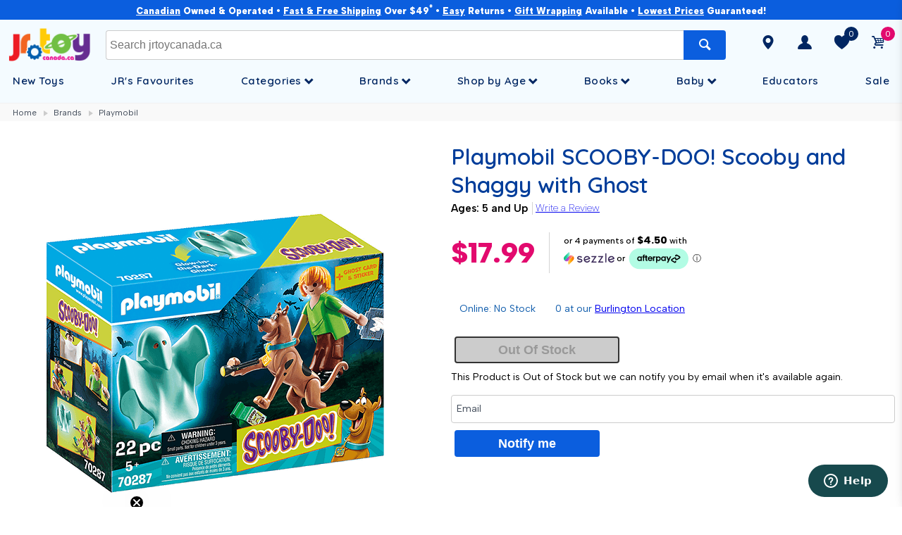

--- FILE ---
content_type: text/html; charset=utf-8
request_url: https://www.jrtoycanada.ca/playmobil-scooby-doo-scooby-and-shaggy-with-ghost.html
body_size: 34589
content:
<!DOCTYPE html>
<html lang="en">
	<head><script type="text/javascript">try { document.__defineGetter__("referrer",function(){return "";}); } catch (exception) {try {Object.defineProperties(document, {referrer:   { get: function() { return ""; } } } );} catch (exception) {} } </script>
		
					<!-- Start cookieyes banner --> <script id="cookieyes" type="text/javascript" src="https://cdn-cookieyes.com/client_data/f3011bbe85155ec5e029baee/script.js"></script> <!-- End cookieyes banner -->
			
		
		<title>Playmobil SCOOBY-DOO! Scooby and Shaggy with Ghost | JR Toy Company</title>
			
		<meta http-equiv="X-UA-Compatible" content="chrome=1">
		<meta http-equiv="Content-Type" content="text/html; charset=utf-8" data-ca-mode="ultimate" />	
		
		<meta property="og:title" content="Playmobil SCOOBY-DOO! Scooby and Shaggy with Ghost | JR Toy Company" />
		<meta property="og:url" content="https://www.jrtoycanada.ca/playmobil-scooby-doo-scooby-and-shaggy-with-ghost.html" />
		<meta property="og:type" content="website" />
		<meta property="og:image" content="https://www.jrtoycanada.ca/images/detailed/56/Playmobil-ScoobyDoo-70287P-1.png">
		<meta name="twitter:card" content="summary_large_image">
		
		<meta name="theme-color" content="#662d91">
		<meta name="apple-mobile-web-app-status-bar-style" content="#662d91">
		<meta name="theme-color" content="#662d91" media="(prefers-color-scheme: light)">
		<meta name="theme-color" content="#662d91" media="(prefers-color-scheme: dark)">
		
					
			<meta name="twitter:label1" value="CAD" />
			<meta name="twitter:data1" value="$17.99" />
							
		<meta name="description" content="Zoinks! Looks like Scooby & Shaggy have wandered off from their friends and found a ghost! But wait, do they smell food?" />
		<meta name="keywords" content="Playmobil SCOOBY-DOO! Scooby and Shaggy with Ghost | JR Toy Company" />
		<meta name="mode" content="ultimate" />
		
		<link title="English" dir="ltr" type="text/html" rel="alternate" charset="utf-8" hreflang="en" href="https://www.jrtoycanada.ca/playmobil-scooby-doo-scooby-and-shaggy-with-ghost.html" />
		<link title="English" dir="ltr" type="text/html" rel="alternate" charset="utf-8" hreflang="x-default" href="https://www.jrtoycanada.ca/playmobil-scooby-doo-scooby-and-shaggy-with-ghost.html" />
		
		<link rel="canonical" href="https://www.jrtoycanada.ca/playmobil-scooby-doo-scooby-and-shaggy-with-ghost.html" />
		
 		<meta name="HandheldFriendly" content="True">
		<meta name="Mobi3leOptimized" content="320">
		<meta name="viewport" content="width=device-width, initial-scale=1, maximum-scale=1.0"/>
		<!-- <link rel="icon" type="image/png" href="frontend/themes/toys_new/images/ico/jrtoyfav.ico" />-->

		<!-- ICONS -->
		<link rel="icon" href="/images/jr-favicon-32.png" sizes="32x32">
		<link rel="icon" href="/images/jr-favicon-128.png" sizes="128x128">
		<link rel="icon" href="/images/jr-favicon-192.png" sizes="192x192">
		<!-- Android -->
		<link rel="shortcut icon" sizes="196x196" href="/images/jr-favicon-196.png">
		<!-- iOS -->
		<link rel="apple-touch-icon" href="/images/jr-favicon-152.png" sizes="152x152">
		<link rel="apple-touch-icon" href="/images/jr-favicon-167.png" sizes="167x167">
		<link rel="apple-touch-icon" href="/images/jr-favicon-180.png" sizes="180x180">
		
		<!--<link rel="icon" href="/images/favicon-jr.ico" />-->
		<link rel="apple-touch-icon" href="/frontend/themes/toys_new/images/ico/114_JRToy_TouchIco.png" />
		
		<link rel="apple-touch-icon" sizes="114x114" href="/frontend/themes/toys_new/images/ico/114_JRToy_TouchIco.png" />		
		<link rel="apple-touch-icon" sizes="144x144" href="/frontend/themes/toys_new/images/ico/144_JRToy_TouchIco.png" />
				
		<!-- Global site tag (gtag.js) - Google Analytics -->
<script async src="https://www.googletagmanager.com/gtag/js"></script>

<script>
	window.dataLayer = window.dataLayer || [];
	function gtag(){dataLayer.push(arguments);}
	gtag('js', new Date());
	gtag('config', 'AW-8639669817');
	gtag('config', 'UA-87900846-1', {
	 'custom_map': {'dimension7': 'ab_group'}
	});
	gtag('config', 'G-7RFS3VPZW9');
	
</script>

<!-- Facebook Pixel Code -->
<script>
 !function(f,b,e,v,n,t,s)
 {if(f.fbq)return;n=f.fbq=function(){n.callMethod?
 n.callMethod.apply(n,arguments):n.queue.push(arguments)};
 if(!f._fbq)f._fbq=n;n.push=n;n.loaded=!0;n.version='2.0';
 n.queue=[];t=b.createElement(e);t.async=!0;
 t.src=v;s=b.getElementsByTagName(e)[0];
 s.parentNode.insertBefore(t,s)}(window, document,'script',
 'https://connect.facebook.net/en_US/fbevents.js');
 fbq('init', '225755054725658');
 fbq('track', 'PageView');
</script>

<noscript><img height="1" width="1" style="display:none"
 src="https://www.facebook.com/tr?id=225755054725658&ev=PageView&noscript=1"
/></noscript>

<!-- Start of jrtoycompany Zendesk Widget script -->
<script id="ze-snippet" src="https://static.zdassets.com/ekr/snippet.js?key=85233c42-52a6-4f1f-b01f-f89b12b8b098"> </script>
<!-- End of jrtoycompany Zendesk Widget script -->
		
<script>


;window.NREUM||(NREUM={});NREUM.init={distributed_tracing:{enabled:true},performance:{capture_measures:true},privacy:{cookies_enabled:true},ajax:{deny_list:["bam.nr-data.net"]}};

;NREUM.loader_config={accountID:"2332551",trustKey:"2332551",agentID:"1134327566",licenseKey:"af4ccff34b",applicationID:"1134327566"};
;NREUM.info={beacon:"bam.nr-data.net",errorBeacon:"bam.nr-data.net",licenseKey:"af4ccff34b",applicationID:"1134327566",sa:1};
;/*! For license information please see nr-loader-spa-1.301.0.min.js.LICENSE.txt */
(()=>{var e,t,r={384:(e,t,r)=>{"use strict";r.d(t,{NT:()=>a,US:()=>d,Zm:()=>s,bQ:()=>u,dV:()=>c,pV:()=>l});var n=r(6154),i=r(1863),o=r(1910);const a={beacon:"bam.nr-data.net",errorBeacon:"bam.nr-data.net"};function s(){return n.gm.NREUM||(n.gm.NREUM={}),void 0===n.gm.newrelic&&(n.gm.newrelic=n.gm.NREUM),n.gm.NREUM}function c(){let e=s();return e.o||(e.o={ST:n.gm.setTimeout,SI:n.gm.setImmediate||n.gm.setInterval,CT:n.gm.clearTimeout,XHR:n.gm.XMLHttpRequest,REQ:n.gm.Request,EV:n.gm.Event,PR:n.gm.Promise,MO:n.gm.MutationObserver,FETCH:n.gm.fetch,WS:n.gm.WebSocket},(0,o.i)(...Object.values(e.o))),e}function u(e,t){let r=s();r.initializedAgents??={},t.initializedAt={ms:(0,i.t)(),date:new Date},r.initializedAgents[e]=t}function d(e,t){s()[e]=t}function l(){return function(){let e=s();const t=e.info||{};e.info={beacon:a.beacon,errorBeacon:a.errorBeacon,...t}}(),function(){let e=s();const t=e.init||{};e.init={...t}}(),c(),function(){let e=s();const t=e.loader_config||{};e.loader_config={...t}}(),s()}},782:(e,t,r)=>{"use strict";r.d(t,{T:()=>n});const n=r(860).K7.pageViewTiming},860:(e,t,r)=>{"use strict";r.d(t,{$J:()=>d,K7:()=>c,P3:()=>u,XX:()=>i,Yy:()=>s,df:()=>o,qY:()=>n,v4:()=>a});const n="events",i="jserrors",o="browser/blobs",a="rum",s="browser/logs",c={ajax:"ajax",genericEvents:"generic_events",jserrors:i,logging:"logging",metrics:"metrics",pageAction:"page_action",pageViewEvent:"page_view_event",pageViewTiming:"page_view_timing",sessionReplay:"session_replay",sessionTrace:"session_trace",softNav:"soft_navigations",spa:"spa"},u={[c.pageViewEvent]:1,[c.pageViewTiming]:2,[c.metrics]:3,[c.jserrors]:4,[c.spa]:5,[c.ajax]:6,[c.sessionTrace]:7,[c.softNav]:8,[c.sessionReplay]:9,[c.logging]:10,[c.genericEvents]:11},d={[c.pageViewEvent]:a,[c.pageViewTiming]:n,[c.ajax]:n,[c.spa]:n,[c.softNav]:n,[c.metrics]:i,[c.jserrors]:i,[c.sessionTrace]:o,[c.sessionReplay]:o,[c.logging]:s,[c.genericEvents]:"ins"}},944:(e,t,r)=>{"use strict";r.d(t,{R:()=>i});var n=r(3241);function i(e,t){"function"==typeof console.debug&&(console.debug("New Relic Warning: https://github.com/newrelic/newrelic-browser-agent/blob/main/docs/warning-codes.md#".concat(e),t),(0,n.W)({agentIdentifier:null,drained:null,type:"data",name:"warn",feature:"warn",data:{code:e,secondary:t}}))}},993:(e,t,r)=>{"use strict";r.d(t,{A$:()=>o,ET:()=>a,TZ:()=>s,p_:()=>i});var n=r(860);const i={ERROR:"ERROR",WARN:"WARN",INFO:"INFO",DEBUG:"DEBUG",TRACE:"TRACE"},o={OFF:0,ERROR:1,WARN:2,INFO:3,DEBUG:4,TRACE:5},a="log",s=n.K7.logging},1687:(e,t,r)=>{"use strict";r.d(t,{Ak:()=>u,Ze:()=>f,x3:()=>d});var n=r(3241),i=r(7836),o=r(3606),a=r(860),s=r(2646);const c={};function u(e,t){const r={staged:!1,priority:a.P3[t]||0};l(e),c[e].get(t)||c[e].set(t,r)}function d(e,t){e&&c[e]&&(c[e].get(t)&&c[e].delete(t),p(e,t,!1),c[e].size&&h(e))}function l(e){if(!e)throw new Error("agentIdentifier required");c[e]||(c[e]=new Map)}function f(e="",t="feature",r=!1){if(l(e),!e||!c[e].get(t)||r)return p(e,t);c[e].get(t).staged=!0,h(e)}function h(e){const t=Array.from(c[e]);t.every(([e,t])=>t.staged)&&(t.sort((e,t)=>e[1].priority-t[1].priority),t.forEach(([t])=>{c[e].delete(t),p(e,t)}))}function p(e,t,r=!0){const a=e?i.ee.get(e):i.ee,c=o.i.handlers;if(!a.aborted&&a.backlog&&c){if((0,n.W)({agentIdentifier:e,type:"lifecycle",name:"drain",feature:t}),r){const e=a.backlog[t],r=c[t];if(r){for(let t=0;e&&t<e.length;++t)g(e[t],r);Object.entries(r).forEach(([e,t])=>{Object.values(t||{}).forEach(t=>{t[0]?.on&&t[0]?.context()instanceof s.y&&t[0].on(e,t[1])})})}}a.isolatedBacklog||delete c[t],a.backlog[t]=null,a.emit("drain-"+t,[])}}function g(e,t){var r=e[1];Object.values(t[r]||{}).forEach(t=>{var r=e[0];if(t[0]===r){var n=t[1],i=e[3],o=e[2];n.apply(i,o)}})}},1741:(e,t,r)=>{"use strict";r.d(t,{W:()=>o});var n=r(944),i=r(4261);class o{#e(e,...t){if(this[e]!==o.prototype[e])return this[e](...t);(0,n.R)(35,e)}addPageAction(e,t){return this.#e(i.hG,e,t)}register(e){return this.#e(i.eY,e)}recordCustomEvent(e,t){return this.#e(i.fF,e,t)}setPageViewName(e,t){return this.#e(i.Fw,e,t)}setCustomAttribute(e,t,r){return this.#e(i.cD,e,t,r)}noticeError(e,t){return this.#e(i.o5,e,t)}setUserId(e){return this.#e(i.Dl,e)}setApplicationVersion(e){return this.#e(i.nb,e)}setErrorHandler(e){return this.#e(i.bt,e)}addRelease(e,t){return this.#e(i.k6,e,t)}log(e,t){return this.#e(i.$9,e,t)}start(){return this.#e(i.d3)}finished(e){return this.#e(i.BL,e)}recordReplay(){return this.#e(i.CH)}pauseReplay(){return this.#e(i.Tb)}addToTrace(e){return this.#e(i.U2,e)}setCurrentRouteName(e){return this.#e(i.PA,e)}interaction(e){return this.#e(i.dT,e)}wrapLogger(e,t,r){return this.#e(i.Wb,e,t,r)}measure(e,t){return this.#e(i.V1,e,t)}}},1863:(e,t,r)=>{"use strict";function n(){return Math.floor(performance.now())}r.d(t,{t:()=>n})},1910:(e,t,r)=>{"use strict";r.d(t,{i:()=>o});var n=r(944);const i=new Map;function o(...e){return e.every(e=>{if(i.has(e))return i.get(e);const t="function"==typeof e&&e.toString().includes("[native code]");return t||(0,n.R)(64,e?.name||e?.toString()),i.set(e,t),t})}},2555:(e,t,r)=>{"use strict";r.d(t,{D:()=>s,f:()=>a});var n=r(384),i=r(8122);const o={beacon:n.NT.beacon,errorBeacon:n.NT.errorBeacon,licenseKey:void 0,applicationID:void 0,sa:void 0,queueTime:void 0,applicationTime:void 0,ttGuid:void 0,user:void 0,account:void 0,product:void 0,extra:void 0,jsAttributes:{},userAttributes:void 0,atts:void 0,transactionName:void 0,tNamePlain:void 0};function a(e){try{return!!e.licenseKey&&!!e.errorBeacon&&!!e.applicationID}catch(e){return!1}}const s=e=>(0,i.a)(e,o)},2614:(e,t,r)=>{"use strict";r.d(t,{BB:()=>a,H3:()=>n,g:()=>u,iL:()=>c,tS:()=>s,uh:()=>i,wk:()=>o});const n="NRBA",i="SESSION",o=144e5,a=18e5,s={STARTED:"session-started",PAUSE:"session-pause",RESET:"session-reset",RESUME:"session-resume",UPDATE:"session-update"},c={SAME_TAB:"same-tab",CROSS_TAB:"cross-tab"},u={OFF:0,FULL:1,ERROR:2}},2646:(e,t,r)=>{"use strict";r.d(t,{y:()=>n});class n{constructor(e){this.contextId=e}}},2843:(e,t,r)=>{"use strict";r.d(t,{u:()=>i});var n=r(3878);function i(e,t=!1,r,i){(0,n.DD)("visibilitychange",function(){if(t)return void("hidden"===document.visibilityState&&e());e(document.visibilityState)},r,i)}},3241:(e,t,r)=>{"use strict";r.d(t,{W:()=>o});var n=r(6154);const i="newrelic";function o(e={}){try{n.gm.dispatchEvent(new CustomEvent(i,{detail:e}))}catch(e){}}},3304:(e,t,r)=>{"use strict";r.d(t,{A:()=>o});var n=r(7836);const i=()=>{const e=new WeakSet;return(t,r)=>{if("object"==typeof r&&null!==r){if(e.has(r))return;e.add(r)}return r}};function o(e){try{return JSON.stringify(e,i())??""}catch(e){try{n.ee.emit("internal-error",[e])}catch(e){}return""}}},3333:(e,t,r)=>{"use strict";r.d(t,{$v:()=>d,TZ:()=>n,Xh:()=>c,Zp:()=>i,kd:()=>u,mq:()=>s,nf:()=>a,qN:()=>o});const n=r(860).K7.genericEvents,i=["auxclick","click","copy","keydown","paste","scrollend"],o=["focus","blur"],a=4,s=1e3,c=2e3,u=["PageAction","UserAction","BrowserPerformance"],d={RESOURCES:"experimental.resources"}},3434:(e,t,r)=>{"use strict";r.d(t,{Jt:()=>o,YM:()=>u});var n=r(7836),i=r(5607);const o="nr@original:".concat(i.W),a=50;var s=Object.prototype.hasOwnProperty,c=!1;function u(e,t){return e||(e=n.ee),r.inPlace=function(e,t,n,i,o){n||(n="");const a="-"===n.charAt(0);for(let s=0;s<t.length;s++){const c=t[s],u=e[c];l(u)||(e[c]=r(u,a?c+n:n,i,c,o))}},r.flag=o,r;function r(t,r,n,c,u){return l(t)?t:(r||(r=""),nrWrapper[o]=t,function(e,t,r){if(Object.defineProperty&&Object.keys)try{return Object.keys(e).forEach(function(r){Object.defineProperty(t,r,{get:function(){return e[r]},set:function(t){return e[r]=t,t}})}),t}catch(e){d([e],r)}for(var n in e)s.call(e,n)&&(t[n]=e[n])}(t,nrWrapper,e),nrWrapper);function nrWrapper(){var o,s,l,f;let h;try{s=this,o=[...arguments],l="function"==typeof n?n(o,s):n||{}}catch(t){d([t,"",[o,s,c],l],e)}i(r+"start",[o,s,c],l,u);const p=performance.now();let g;try{return f=t.apply(s,o),g=performance.now(),f}catch(e){throw g=performance.now(),i(r+"err",[o,s,e],l,u),h=e,h}finally{const e=g-p,t={start:p,end:g,duration:e,isLongTask:e>=a,methodName:c,thrownError:h};t.isLongTask&&i("long-task",[t,s],l,u),i(r+"end",[o,s,f],l,u)}}}function i(r,n,i,o){if(!c||t){var a=c;c=!0;try{e.emit(r,n,i,t,o)}catch(t){d([t,r,n,i],e)}c=a}}}function d(e,t){t||(t=n.ee);try{t.emit("internal-error",e)}catch(e){}}function l(e){return!(e&&"function"==typeof e&&e.apply&&!e[o])}},3496:(e,t,r)=>{"use strict";function n(e){return!e||!(!e.licenseKey||!e.applicationID)}function i(e,t){return!e||e.licenseKey===t.info.licenseKey&&e.applicationID===t.info.applicationID}r.d(t,{A:()=>i,I:()=>n})},3606:(e,t,r)=>{"use strict";r.d(t,{i:()=>o});var n=r(9908);o.on=a;var i=o.handlers={};function o(e,t,r,o){a(o||n.d,i,e,t,r)}function a(e,t,r,i,o){o||(o="feature"),e||(e=n.d);var a=t[o]=t[o]||{};(a[r]=a[r]||[]).push([e,i])}},3738:(e,t,r)=>{"use strict";r.d(t,{He:()=>i,Kp:()=>s,Lc:()=>u,Rz:()=>d,TZ:()=>n,bD:()=>o,d3:()=>a,jx:()=>l,sl:()=>f,uP:()=>c});const n=r(860).K7.sessionTrace,i="bstResource",o="resource",a="-start",s="-end",c="fn"+a,u="fn"+s,d="pushState",l=1e3,f=3e4},3785:(e,t,r)=>{"use strict";r.d(t,{R:()=>c,b:()=>u});var n=r(9908),i=r(1863),o=r(860),a=r(8154),s=r(993);function c(e,t,r={},c=s.p_.INFO,u,d=(0,i.t)()){(0,n.p)(a.xV,["API/logging/".concat(c.toLowerCase(),"/called")],void 0,o.K7.metrics,e),(0,n.p)(s.ET,[d,t,r,c,u],void 0,o.K7.logging,e)}function u(e){return"string"==typeof e&&Object.values(s.p_).some(t=>t===e.toUpperCase().trim())}},3878:(e,t,r)=>{"use strict";function n(e,t){return{capture:e,passive:!1,signal:t}}function i(e,t,r=!1,i){window.addEventListener(e,t,n(r,i))}function o(e,t,r=!1,i){document.addEventListener(e,t,n(r,i))}r.d(t,{DD:()=>o,jT:()=>n,sp:()=>i})},3962:(e,t,r)=>{"use strict";r.d(t,{AM:()=>a,O2:()=>l,OV:()=>o,Qu:()=>f,TZ:()=>c,ih:()=>h,pP:()=>s,t1:()=>d,tC:()=>i,wD:()=>u});var n=r(860);const i=["click","keydown","submit"],o="popstate",a="api",s="initialPageLoad",c=n.K7.softNav,u=5e3,d=500,l={INITIAL_PAGE_LOAD:"",ROUTE_CHANGE:1,UNSPECIFIED:2},f={INTERACTION:1,AJAX:2,CUSTOM_END:3,CUSTOM_TRACER:4},h={IP:"in progress",PF:"pending finish",FIN:"finished",CAN:"cancelled"}},4234:(e,t,r)=>{"use strict";r.d(t,{W:()=>o});var n=r(7836),i=r(1687);class o{constructor(e,t){this.agentIdentifier=e,this.ee=n.ee.get(e),this.featureName=t,this.blocked=!1}deregisterDrain(){(0,i.x3)(this.agentIdentifier,this.featureName)}}},4261:(e,t,r)=>{"use strict";r.d(t,{$9:()=>d,BL:()=>c,CH:()=>p,Dl:()=>R,Fw:()=>w,PA:()=>v,Pl:()=>n,Tb:()=>f,U2:()=>a,V1:()=>E,Wb:()=>T,bt:()=>y,cD:()=>b,d3:()=>x,dT:()=>u,eY:()=>g,fF:()=>h,hG:()=>o,hw:()=>i,k6:()=>s,nb:()=>m,o5:()=>l});const n="api-",i=n+"ixn-",o="addPageAction",a="addToTrace",s="addRelease",c="finished",u="interaction",d="log",l="noticeError",f="pauseReplay",h="recordCustomEvent",p="recordReplay",g="register",m="setApplicationVersion",v="setCurrentRouteName",b="setCustomAttribute",y="setErrorHandler",w="setPageViewName",R="setUserId",x="start",T="wrapLogger",E="measure"},5205:(e,t,r)=>{"use strict";r.d(t,{j:()=>O});var n=r(384),i=r(1741);var o=r(2555),a=r(3333);const s=e=>{if(!e||"string"!=typeof e)return!1;try{document.createDocumentFragment().querySelector(e)}catch{return!1}return!0};var c=r(2614),u=r(944),d=r(8122);const l="[data-nr-mask]",f=e=>(0,d.a)(e,(()=>{const e={feature_flags:[],experimental:{resources:!1},mask_selector:"*",block_selector:"[data-nr-block]",mask_input_options:{color:!1,date:!1,"datetime-local":!1,email:!1,month:!1,number:!1,range:!1,search:!1,tel:!1,text:!1,time:!1,url:!1,week:!1,textarea:!1,select:!1,password:!0}};return{ajax:{deny_list:void 0,block_internal:!0,enabled:!0,autoStart:!0},api:{allow_registered_children:!0,duplicate_registered_data:!1},distributed_tracing:{enabled:void 0,exclude_newrelic_header:void 0,cors_use_newrelic_header:void 0,cors_use_tracecontext_headers:void 0,allowed_origins:void 0},get feature_flags(){return e.feature_flags},set feature_flags(t){e.feature_flags=t},generic_events:{enabled:!0,autoStart:!0},harvest:{interval:30},jserrors:{enabled:!0,autoStart:!0},logging:{enabled:!0,autoStart:!0},metrics:{enabled:!0,autoStart:!0},obfuscate:void 0,page_action:{enabled:!0},page_view_event:{enabled:!0,autoStart:!0},page_view_timing:{enabled:!0,autoStart:!0},performance:{capture_marks:!1,capture_measures:!1,capture_detail:!0,resources:{get enabled(){return e.feature_flags.includes(a.$v.RESOURCES)||e.experimental.resources},set enabled(t){e.experimental.resources=t},asset_types:[],first_party_domains:[],ignore_newrelic:!0}},privacy:{cookies_enabled:!0},proxy:{assets:void 0,beacon:void 0},session:{expiresMs:c.wk,inactiveMs:c.BB},session_replay:{autoStart:!0,enabled:!1,preload:!1,sampling_rate:10,error_sampling_rate:100,collect_fonts:!1,inline_images:!1,fix_stylesheets:!0,mask_all_inputs:!0,get mask_text_selector(){return e.mask_selector},set mask_text_selector(t){s(t)?e.mask_selector="".concat(t,",").concat(l):""===t||null===t?e.mask_selector=l:(0,u.R)(5,t)},get block_class(){return"nr-block"},get ignore_class(){return"nr-ignore"},get mask_text_class(){return"nr-mask"},get block_selector(){return e.block_selector},set block_selector(t){s(t)?e.block_selector+=",".concat(t):""!==t&&(0,u.R)(6,t)},get mask_input_options(){return e.mask_input_options},set mask_input_options(t){t&&"object"==typeof t?e.mask_input_options={...t,password:!0}:(0,u.R)(7,t)}},session_trace:{enabled:!0,autoStart:!0},soft_navigations:{enabled:!0,autoStart:!0},spa:{enabled:!0,autoStart:!0},ssl:void 0,user_actions:{enabled:!0,elementAttributes:["id","className","tagName","type"]}}})());var h=r(6154),p=r(9324);let g=0;const m={buildEnv:p.F3,distMethod:p.Xs,version:p.xv,originTime:h.WN},v={appMetadata:{},customTransaction:void 0,denyList:void 0,disabled:!1,entityManager:void 0,harvester:void 0,isolatedBacklog:!1,isRecording:!1,loaderType:void 0,maxBytes:3e4,obfuscator:void 0,onerror:void 0,ptid:void 0,releaseIds:{},session:void 0,timeKeeper:void 0,jsAttributesMetadata:{bytes:0},get harvestCount(){return++g}},b=e=>{const t=(0,d.a)(e,v),r=Object.keys(m).reduce((e,t)=>(e[t]={value:m[t],writable:!1,configurable:!0,enumerable:!0},e),{});return Object.defineProperties(t,r)};var y=r(5701);const w=e=>{const t=e.startsWith("http");e+="/",r.p=t?e:"https://"+e};var R=r(7836),x=r(3241);const T={accountID:void 0,trustKey:void 0,agentID:void 0,licenseKey:void 0,applicationID:void 0,xpid:void 0},E=e=>(0,d.a)(e,T),A=new Set;function O(e,t={},r,a){let{init:s,info:c,loader_config:u,runtime:d={},exposed:l=!0}=t;if(!c){const e=(0,n.pV)();s=e.init,c=e.info,u=e.loader_config}e.init=f(s||{}),e.loader_config=E(u||{}),c.jsAttributes??={},h.bv&&(c.jsAttributes.isWorker=!0),e.info=(0,o.D)(c);const p=e.init,g=[c.beacon,c.errorBeacon];A.has(e.agentIdentifier)||(p.proxy.assets&&(w(p.proxy.assets),g.push(p.proxy.assets)),p.proxy.beacon&&g.push(p.proxy.beacon),e.beacons=[...g],function(e){const t=(0,n.pV)();Object.getOwnPropertyNames(i.W.prototype).forEach(r=>{const n=i.W.prototype[r];if("function"!=typeof n||"constructor"===n)return;let o=t[r];e[r]&&!1!==e.exposed&&"micro-agent"!==e.runtime?.loaderType&&(t[r]=(...t)=>{const n=e[r](...t);return o?o(...t):n})})}(e),(0,n.US)("activatedFeatures",y.B),e.runSoftNavOverSpa&&=!0===p.soft_navigations.enabled&&p.feature_flags.includes("soft_nav")),d.denyList=[...p.ajax.deny_list||[],...p.ajax.block_internal?g:[]],d.ptid=e.agentIdentifier,d.loaderType=r,e.runtime=b(d),A.has(e.agentIdentifier)||(e.ee=R.ee.get(e.agentIdentifier),e.exposed=l,(0,x.W)({agentIdentifier:e.agentIdentifier,drained:!!y.B?.[e.agentIdentifier],type:"lifecycle",name:"initialize",feature:void 0,data:e.config})),A.add(e.agentIdentifier)}},5270:(e,t,r)=>{"use strict";r.d(t,{Aw:()=>a,SR:()=>o,rF:()=>s});var n=r(384),i=r(7767);function o(e){return!!(0,n.dV)().o.MO&&(0,i.V)(e)&&!0===e?.session_trace.enabled}function a(e){return!0===e?.session_replay.preload&&o(e)}function s(e,t){try{if("string"==typeof t?.type){if("password"===t.type.toLowerCase())return"*".repeat(e?.length||0);if(void 0!==t?.dataset?.nrUnmask||t?.classList?.contains("nr-unmask"))return e}}catch(e){}return"string"==typeof e?e.replace(/[\S]/g,"*"):"*".repeat(e?.length||0)}},5289:(e,t,r)=>{"use strict";r.d(t,{GG:()=>o,Qr:()=>s,sB:()=>a});var n=r(3878);function i(){return"undefined"==typeof document||"complete"===document.readyState}function o(e,t){if(i())return e();(0,n.sp)("load",e,t)}function a(e){if(i())return e();(0,n.DD)("DOMContentLoaded",e)}function s(e){if(i())return e();(0,n.sp)("popstate",e)}},5607:(e,t,r)=>{"use strict";r.d(t,{W:()=>n});const n=(0,r(9566).bz)()},5701:(e,t,r)=>{"use strict";r.d(t,{B:()=>o,t:()=>a});var n=r(3241);const i=new Set,o={};function a(e,t){const r=t.agentIdentifier;o[r]??={},e&&"object"==typeof e&&(i.has(r)||(t.ee.emit("rumresp",[e]),o[r]=e,i.add(r),(0,n.W)({agentIdentifier:r,loaded:!0,drained:!0,type:"lifecycle",name:"load",feature:void 0,data:e})))}},6154:(e,t,r)=>{"use strict";r.d(t,{A4:()=>s,OF:()=>d,RI:()=>i,WN:()=>h,bv:()=>o,gm:()=>a,lR:()=>f,m:()=>u,mw:()=>c,sb:()=>l});var n=r(1863);const i="undefined"!=typeof window&&!!window.document,o="undefined"!=typeof WorkerGlobalScope&&("undefined"!=typeof self&&self instanceof WorkerGlobalScope&&self.navigator instanceof WorkerNavigator||"undefined"!=typeof globalThis&&globalThis instanceof WorkerGlobalScope&&globalThis.navigator instanceof WorkerNavigator),a=i?window:"undefined"!=typeof WorkerGlobalScope&&("undefined"!=typeof self&&self instanceof WorkerGlobalScope&&self||"undefined"!=typeof globalThis&&globalThis instanceof WorkerGlobalScope&&globalThis),s="complete"===a?.document?.readyState,c=Boolean("hidden"===a?.document?.visibilityState),u=""+a?.location,d=/iPad|iPhone|iPod/.test(a.navigator?.userAgent),l=d&&"undefined"==typeof SharedWorker,f=(()=>{const e=a.navigator?.userAgent?.match(/Firefox[/\s](\d+\.\d+)/);return Array.isArray(e)&&e.length>=2?+e[1]:0})(),h=Date.now()-(0,n.t)()},6344:(e,t,r)=>{"use strict";r.d(t,{BB:()=>d,G4:()=>o,Qb:()=>l,TZ:()=>i,Ug:()=>a,_s:()=>s,bc:()=>u,yP:()=>c});var n=r(2614);const i=r(860).K7.sessionReplay,o={RECORD:"recordReplay",PAUSE:"pauseReplay",ERROR_DURING_REPLAY:"errorDuringReplay"},a=.12,s={DomContentLoaded:0,Load:1,FullSnapshot:2,IncrementalSnapshot:3,Meta:4,Custom:5},c={[n.g.ERROR]:15e3,[n.g.FULL]:3e5,[n.g.OFF]:0},u={RESET:{message:"Session was reset",sm:"Reset"},IMPORT:{message:"Recorder failed to import",sm:"Import"},TOO_MANY:{message:"429: Too Many Requests",sm:"Too-Many"},TOO_BIG:{message:"Payload was too large",sm:"Too-Big"},CROSS_TAB:{message:"Session Entity was set to OFF on another tab",sm:"Cross-Tab"},ENTITLEMENTS:{message:"Session Replay is not allowed and will not be started",sm:"Entitlement"}},d=5e3,l={API:"api",RESUME:"resume",SWITCH_TO_FULL:"switchToFull",INITIALIZE:"initialize",PRELOAD:"preload"}},6389:(e,t,r)=>{"use strict";function n(e,t=500,r={}){const n=r?.leading||!1;let i;return(...r)=>{n&&void 0===i&&(e.apply(this,r),i=setTimeout(()=>{i=clearTimeout(i)},t)),n||(clearTimeout(i),i=setTimeout(()=>{e.apply(this,r)},t))}}function i(e){let t=!1;return(...r)=>{t||(t=!0,e.apply(this,r))}}r.d(t,{J:()=>i,s:()=>n})},6630:(e,t,r)=>{"use strict";r.d(t,{T:()=>n});const n=r(860).K7.pageViewEvent},6774:(e,t,r)=>{"use strict";r.d(t,{T:()=>n});const n=r(860).K7.jserrors},7295:(e,t,r)=>{"use strict";r.d(t,{Xv:()=>a,gX:()=>i,iW:()=>o});var n=[];function i(e){if(!e||o(e))return!1;if(0===n.length)return!0;for(var t=0;t<n.length;t++){var r=n[t];if("*"===r.hostname)return!1;if(s(r.hostname,e.hostname)&&c(r.pathname,e.pathname))return!1}return!0}function o(e){return void 0===e.hostname}function a(e){if(n=[],e&&e.length)for(var t=0;t<e.length;t++){let r=e[t];if(!r)continue;0===r.indexOf("http://")?r=r.substring(7):0===r.indexOf("https://")&&(r=r.substring(8));const i=r.indexOf("/");let o,a;i>0?(o=r.substring(0,i),a=r.substring(i)):(o=r,a="");let[s]=o.split(":");n.push({hostname:s,pathname:a})}}function s(e,t){return!(e.length>t.length)&&t.indexOf(e)===t.length-e.length}function c(e,t){return 0===e.indexOf("/")&&(e=e.substring(1)),0===t.indexOf("/")&&(t=t.substring(1)),""===e||e===t}},7378:(e,t,r)=>{"use strict";r.d(t,{$p:()=>x,BR:()=>b,Kp:()=>R,L3:()=>y,Lc:()=>c,NC:()=>o,SG:()=>d,TZ:()=>i,U6:()=>p,UT:()=>m,d3:()=>w,dT:()=>f,e5:()=>E,gx:()=>v,l9:()=>l,oW:()=>h,op:()=>g,rw:()=>u,tH:()=>A,uP:()=>s,wW:()=>T,xq:()=>a});var n=r(384);const i=r(860).K7.spa,o=["click","submit","keypress","keydown","keyup","change"],a=999,s="fn-start",c="fn-end",u="cb-start",d="api-ixn-",l="remaining",f="interaction",h="spaNode",p="jsonpNode",g="fetch-start",m="fetch-done",v="fetch-body-",b="jsonp-end",y=(0,n.dV)().o.ST,w="-start",R="-end",x="-body",T="cb"+R,E="jsTime",A="fetch"},7485:(e,t,r)=>{"use strict";r.d(t,{D:()=>i});var n=r(6154);function i(e){if(0===(e||"").indexOf("data:"))return{protocol:"data"};try{const t=new URL(e,location.href),r={port:t.port,hostname:t.hostname,pathname:t.pathname,search:t.search,protocol:t.protocol.slice(0,t.protocol.indexOf(":")),sameOrigin:t.protocol===n.gm?.location?.protocol&&t.host===n.gm?.location?.host};return r.port&&""!==r.port||("http:"===t.protocol&&(r.port="80"),"https:"===t.protocol&&(r.port="443")),r.pathname&&""!==r.pathname?r.pathname.startsWith("/")||(r.pathname="/".concat(r.pathname)):r.pathname="/",r}catch(e){return{}}}},7699:(e,t,r)=>{"use strict";r.d(t,{It:()=>i,No:()=>n,qh:()=>a,uh:()=>o});const n=16e3,i=1e6,o="NR_CONTAINER_AGENT",a="SESSION_ERROR"},7767:(e,t,r)=>{"use strict";r.d(t,{V:()=>i});var n=r(6154);const i=e=>n.RI&&!0===e?.privacy.cookies_enabled},7836:(e,t,r)=>{"use strict";r.d(t,{P:()=>s,ee:()=>c});var n=r(384),i=r(8990),o=r(2646),a=r(5607);const s="nr@context:".concat(a.W),c=function e(t,r){var n={},a={},d={},l=!1;try{l=16===r.length&&u.initializedAgents?.[r]?.runtime.isolatedBacklog}catch(e){}var f={on:p,addEventListener:p,removeEventListener:function(e,t){var r=n[e];if(!r)return;for(var i=0;i<r.length;i++)r[i]===t&&r.splice(i,1)},emit:function(e,r,n,i,o){!1!==o&&(o=!0);if(c.aborted&&!i)return;t&&o&&t.emit(e,r,n);var s=h(n);g(e).forEach(e=>{e.apply(s,r)});var u=v()[a[e]];u&&u.push([f,e,r,s]);return s},get:m,listeners:g,context:h,buffer:function(e,t){const r=v();if(t=t||"feature",f.aborted)return;Object.entries(e||{}).forEach(([e,n])=>{a[n]=t,t in r||(r[t]=[])})},abort:function(){f._aborted=!0,Object.keys(f.backlog).forEach(e=>{delete f.backlog[e]})},isBuffering:function(e){return!!v()[a[e]]},debugId:r,backlog:l?{}:t&&"object"==typeof t.backlog?t.backlog:{},isolatedBacklog:l};return Object.defineProperty(f,"aborted",{get:()=>{let e=f._aborted||!1;return e||(t&&(e=t.aborted),e)}}),f;function h(e){return e&&e instanceof o.y?e:e?(0,i.I)(e,s,()=>new o.y(s)):new o.y(s)}function p(e,t){n[e]=g(e).concat(t)}function g(e){return n[e]||[]}function m(t){return d[t]=d[t]||e(f,t)}function v(){return f.backlog}}(void 0,"globalEE"),u=(0,n.Zm)();u.ee||(u.ee=c)},8122:(e,t,r)=>{"use strict";r.d(t,{a:()=>i});var n=r(944);function i(e,t){try{if(!e||"object"!=typeof e)return(0,n.R)(3);if(!t||"object"!=typeof t)return(0,n.R)(4);const r=Object.create(Object.getPrototypeOf(t),Object.getOwnPropertyDescriptors(t)),o=0===Object.keys(r).length?e:r;for(let a in o)if(void 0!==e[a])try{if(null===e[a]){r[a]=null;continue}Array.isArray(e[a])&&Array.isArray(t[a])?r[a]=Array.from(new Set([...e[a],...t[a]])):"object"==typeof e[a]&&"object"==typeof t[a]?r[a]=i(e[a],t[a]):r[a]=e[a]}catch(e){r[a]||(0,n.R)(1,e)}return r}catch(e){(0,n.R)(2,e)}}},8139:(e,t,r)=>{"use strict";r.d(t,{u:()=>f});var n=r(7836),i=r(3434),o=r(8990),a=r(6154);const s={},c=a.gm.XMLHttpRequest,u="addEventListener",d="removeEventListener",l="nr@wrapped:".concat(n.P);function f(e){var t=function(e){return(e||n.ee).get("events")}(e);if(s[t.debugId]++)return t;s[t.debugId]=1;var r=(0,i.YM)(t,!0);function f(e){r.inPlace(e,[u,d],"-",p)}function p(e,t){return e[1]}return"getPrototypeOf"in Object&&(a.RI&&h(document,f),c&&h(c.prototype,f),h(a.gm,f)),t.on(u+"-start",function(e,t){var n=e[1];if(null!==n&&("function"==typeof n||"object"==typeof n)&&"newrelic"!==e[0]){var i=(0,o.I)(n,l,function(){var e={object:function(){if("function"!=typeof n.handleEvent)return;return n.handleEvent.apply(n,arguments)},function:n}[typeof n];return e?r(e,"fn-",null,e.name||"anonymous"):n});this.wrapped=e[1]=i}}),t.on(d+"-start",function(e){e[1]=this.wrapped||e[1]}),t}function h(e,t,...r){let n=e;for(;"object"==typeof n&&!Object.prototype.hasOwnProperty.call(n,u);)n=Object.getPrototypeOf(n);n&&t(n,...r)}},8154:(e,t,r)=>{"use strict";r.d(t,{z_:()=>o,XG:()=>s,TZ:()=>n,rs:()=>i,xV:()=>a});r(6154),r(9566),r(384);const n=r(860).K7.metrics,i="sm",o="cm",a="storeSupportabilityMetrics",s="storeEventMetrics"},8374:(e,t,r)=>{r.nc=(()=>{try{return document?.currentScript?.nonce}catch(e){}return""})()},8990:(e,t,r)=>{"use strict";r.d(t,{I:()=>i});var n=Object.prototype.hasOwnProperty;function i(e,t,r){if(n.call(e,t))return e[t];var i=r();if(Object.defineProperty&&Object.keys)try{return Object.defineProperty(e,t,{value:i,writable:!0,enumerable:!1}),i}catch(e){}return e[t]=i,i}},9300:(e,t,r)=>{"use strict";r.d(t,{T:()=>n});const n=r(860).K7.ajax},9324:(e,t,r)=>{"use strict";r.d(t,{AJ:()=>a,F3:()=>i,Xs:()=>o,Yq:()=>s,xv:()=>n});const n="1.301.0",i="PROD",o="CDN",a="@newrelic/rrweb",s="1.0.1"},9566:(e,t,r)=>{"use strict";r.d(t,{LA:()=>s,ZF:()=>c,bz:()=>a,el:()=>u});var n=r(6154);const i="xxxxxxxx-xxxx-4xxx-yxxx-xxxxxxxxxxxx";function o(e,t){return e?15&e[t]:16*Math.random()|0}function a(){const e=n.gm?.crypto||n.gm?.msCrypto;let t,r=0;return e&&e.getRandomValues&&(t=e.getRandomValues(new Uint8Array(30))),i.split("").map(e=>"x"===e?o(t,r++).toString(16):"y"===e?(3&o()|8).toString(16):e).join("")}function s(e){const t=n.gm?.crypto||n.gm?.msCrypto;let r,i=0;t&&t.getRandomValues&&(r=t.getRandomValues(new Uint8Array(e)));const a=[];for(var s=0;s<e;s++)a.push(o(r,i++).toString(16));return a.join("")}function c(){return s(16)}function u(){return s(32)}},9908:(e,t,r)=>{"use strict";r.d(t,{d:()=>n,p:()=>i});var n=r(7836).ee.get("handle");function i(e,t,r,i,o){o?(o.buffer([e],i),o.emit(e,t,r)):(n.buffer([e],i),n.emit(e,t,r))}}},n={};function i(e){var t=n[e];if(void 0!==t)return t.exports;var o=n[e]={exports:{}};return r[e](o,o.exports,i),o.exports}i.m=r,i.d=(e,t)=>{for(var r in t)i.o(t,r)&&!i.o(e,r)&&Object.defineProperty(e,r,{enumerable:!0,get:t[r]})},i.f={},i.e=e=>Promise.all(Object.keys(i.f).reduce((t,r)=>(i.f[r](e,t),t),[])),i.u=e=>({212:"nr-spa-compressor",249:"nr-spa-recorder",478:"nr-spa"}[e]+"-1.301.0.min.js"),i.o=(e,t)=>Object.prototype.hasOwnProperty.call(e,t),e={},t="NRBA-1.301.0.PROD:",i.l=(r,n,o,a)=>{if(e[r])e[r].push(n);else{var s,c;if(void 0!==o)for(var u=document.getElementsByTagName("script"),d=0;d<u.length;d++){var l=u[d];if(l.getAttribute("src")==r||l.getAttribute("data-webpack")==t+o){s=l;break}}if(!s){c=!0;var f={478:"sha512-7qHClSVBtoyiwRvCkgyaF5Ps0RAENoPwjauK0I+0bYyBYefdZVshGSe8JQWh/Wexd7hFuUui5xp+2xn5U1a3ZA==",249:"sha512-KuEP0gQ0mAldYT/AqNp3NW4kVb0kLtfIlXaPSFq4WQRFf8vKVNnSqiafso/bWR75halLwFsgmJtdLJEzntVZoQ==",212:"sha512-fqWEILwVJyfYV9/SedvSjCZ6hDRNjOvwYfN73wxZtahaztcFZ2cr3Ns172tBGIDQeWO25QmSlihZm+awv8ma/w=="};(s=document.createElement("script")).charset="utf-8",i.nc&&s.setAttribute("nonce",i.nc),s.setAttribute("data-webpack",t+o),s.src=r,0!==s.src.indexOf(window.location.origin+"/")&&(s.crossOrigin="anonymous"),f[a]&&(s.integrity=f[a])}e[r]=[n];var h=(t,n)=>{s.onerror=s.onload=null,clearTimeout(p);var i=e[r];if(delete e[r],s.parentNode&&s.parentNode.removeChild(s),i&&i.forEach(e=>e(n)),t)return t(n)},p=setTimeout(h.bind(null,void 0,{type:"timeout",target:s}),12e4);s.onerror=h.bind(null,s.onerror),s.onload=h.bind(null,s.onload),c&&document.head.appendChild(s)}},i.r=e=>{"undefined"!=typeof Symbol&&Symbol.toStringTag&&Object.defineProperty(e,Symbol.toStringTag,{value:"Module"}),Object.defineProperty(e,"__esModule",{value:!0})},i.p="https://js-agent.newrelic.com/",(()=>{var e={38:0,788:0};i.f.j=(t,r)=>{var n=i.o(e,t)?e[t]:void 0;if(0!==n)if(n)r.push(n[2]);else{var o=new Promise((r,i)=>n=e[t]=[r,i]);r.push(n[2]=o);var a=i.p+i.u(t),s=new Error;i.l(a,r=>{if(i.o(e,t)&&(0!==(n=e[t])&&(e[t]=void 0),n)){var o=r&&("load"===r.type?"missing":r.type),a=r&&r.target&&r.target.src;s.message="Loading chunk "+t+" failed.\n("+o+": "+a+")",s.name="ChunkLoadError",s.type=o,s.request=a,n[1](s)}},"chunk-"+t,t)}};var t=(t,r)=>{var n,o,[a,s,c]=r,u=0;if(a.some(t=>0!==e[t])){for(n in s)i.o(s,n)&&(i.m[n]=s[n]);if(c)c(i)}for(t&&t(r);u<a.length;u++)o=a[u],i.o(e,o)&&e[o]&&e[o][0](),e[o]=0},r=self["webpackChunk:NRBA-1.301.0.PROD"]=self["webpackChunk:NRBA-1.301.0.PROD"]||[];r.forEach(t.bind(null,0)),r.push=t.bind(null,r.push.bind(r))})(),(()=>{"use strict";i(8374);var e=i(9566),t=i(1741);class r extends t.W{agentIdentifier=(0,e.LA)(16)}var n=i(860);const o=Object.values(n.K7);var a=i(5205);var s=i(9908),c=i(1863),u=i(4261),d=i(3241),l=i(944),f=i(5701),h=i(8154);function p(e,t,i,o){const a=o||i;!a||a[e]&&a[e]!==r.prototype[e]||(a[e]=function(){(0,s.p)(h.xV,["API/"+e+"/called"],void 0,n.K7.metrics,i.ee),(0,d.W)({agentIdentifier:i.agentIdentifier,drained:!!f.B?.[i.agentIdentifier],type:"data",name:"api",feature:u.Pl+e,data:{}});try{return t.apply(this,arguments)}catch(e){(0,l.R)(23,e)}})}function g(e,t,r,n,i){const o=e.info;null===r?delete o.jsAttributes[t]:o.jsAttributes[t]=r,(i||null===r)&&(0,s.p)(u.Pl+n,[(0,c.t)(),t,r],void 0,"session",e.ee)}var m=i(1687),v=i(4234),b=i(5289),y=i(6154),w=i(5270),R=i(7767),x=i(6389),T=i(7699);class E extends v.W{constructor(e,t){super(e.agentIdentifier,t),this.agentRef=e,this.abortHandler=void 0,this.featAggregate=void 0,this.onAggregateImported=void 0,this.deferred=Promise.resolve(),!1===e.init[this.featureName].autoStart?this.deferred=new Promise((t,r)=>{this.ee.on("manual-start-all",(0,x.J)(()=>{(0,m.Ak)(e.agentIdentifier,this.featureName),t()}))}):(0,m.Ak)(e.agentIdentifier,t)}importAggregator(e,t,r={}){if(this.featAggregate)return;let n;this.onAggregateImported=new Promise(e=>{n=e});const o=async()=>{let o;await this.deferred;try{if((0,R.V)(e.init)){const{setupAgentSession:t}=await i.e(478).then(i.bind(i,8766));o=t(e)}}catch(e){(0,l.R)(20,e),this.ee.emit("internal-error",[e]),(0,s.p)(T.qh,[e],void 0,this.featureName,this.ee)}try{if(!this.#t(this.featureName,o,e.init))return(0,m.Ze)(this.agentIdentifier,this.featureName),void n(!1);const{Aggregate:i}=await t();this.featAggregate=new i(e,r),e.runtime.harvester.initializedAggregates.push(this.featAggregate),n(!0)}catch(e){(0,l.R)(34,e),this.abortHandler?.(),(0,m.Ze)(this.agentIdentifier,this.featureName,!0),n(!1),this.ee&&this.ee.abort()}};y.RI?(0,b.GG)(()=>o(),!0):o()}#t(e,t,r){if(this.blocked)return!1;switch(e){case n.K7.sessionReplay:return(0,w.SR)(r)&&!!t;case n.K7.sessionTrace:return!!t;default:return!0}}}var A=i(6630),O=i(2614);class S extends E{static featureName=A.T;constructor(e){var t;super(e,A.T),this.setupInspectionEvents(e.agentIdentifier),t=e,p(u.Fw,function(e,r){"string"==typeof e&&("/"!==e.charAt(0)&&(e="/"+e),t.runtime.customTransaction=(r||"http://custom.transaction")+e,(0,s.p)(u.Pl+u.Fw,[(0,c.t)()],void 0,void 0,t.ee))},t),this.ee.on("api-send-rum",(e,t)=>(0,s.p)("send-rum",[e,t],void 0,this.featureName,this.ee)),this.importAggregator(e,()=>i.e(478).then(i.bind(i,1983)))}setupInspectionEvents(e){const t=(t,r)=>{t&&(0,d.W)({agentIdentifier:e,timeStamp:t.timeStamp,loaded:"complete"===t.target.readyState,type:"window",name:r,data:t.target.location+""})};(0,b.sB)(e=>{t(e,"DOMContentLoaded")}),(0,b.GG)(e=>{t(e,"load")}),(0,b.Qr)(e=>{t(e,"navigate")}),this.ee.on(O.tS.UPDATE,(t,r)=>{(0,d.W)({agentIdentifier:e,type:"lifecycle",name:"session",data:r})})}}var N=i(384);var _=i(2843),I=i(3878),P=i(782);class j extends E{static featureName=P.T;constructor(e){super(e,P.T),y.RI&&((0,_.u)(()=>(0,s.p)("docHidden",[(0,c.t)()],void 0,P.T,this.ee),!0),(0,I.sp)("pagehide",()=>(0,s.p)("winPagehide",[(0,c.t)()],void 0,P.T,this.ee)),this.importAggregator(e,()=>i.e(478).then(i.bind(i,9917))))}}class C extends E{static featureName=h.TZ;constructor(e){super(e,h.TZ),y.RI&&document.addEventListener("securitypolicyviolation",e=>{(0,s.p)(h.xV,["Generic/CSPViolation/Detected"],void 0,this.featureName,this.ee)}),this.importAggregator(e,()=>i.e(478).then(i.bind(i,6555)))}}var k=i(6774),L=i(3304);class H{constructor(e,t,r,n,i){this.name="UncaughtError",this.message="string"==typeof e?e:(0,L.A)(e),this.sourceURL=t,this.line=r,this.column=n,this.__newrelic=i}}function M(e){return U(e)?e:new H(void 0!==e?.message?e.message:e,e?.filename||e?.sourceURL,e?.lineno||e?.line,e?.colno||e?.col,e?.__newrelic,e?.cause)}function D(e){const t="Unhandled Promise Rejection: ";if(!e?.reason)return;if(U(e.reason)){try{e.reason.message.startsWith(t)||(e.reason.message=t+e.reason.message)}catch(e){}return M(e.reason)}const r=M(e.reason);return(r.message||"").startsWith(t)||(r.message=t+r.message),r}function K(e){if(e.error instanceof SyntaxError&&!/:\d+$/.test(e.error.stack?.trim())){const t=new H(e.message,e.filename,e.lineno,e.colno,e.error.__newrelic,e.cause);return t.name=SyntaxError.name,t}return U(e.error)?e.error:M(e)}function U(e){return e instanceof Error&&!!e.stack}function F(e,t,r,i,o=(0,c.t)()){"string"==typeof e&&(e=new Error(e)),(0,s.p)("err",[e,o,!1,t,r.runtime.isRecording,void 0,i],void 0,n.K7.jserrors,r.ee),(0,s.p)("uaErr",[],void 0,n.K7.genericEvents,r.ee)}var W=i(3496),B=i(993),G=i(3785);function V(e,{customAttributes:t={},level:r=B.p_.INFO}={},n,i,o=(0,c.t)()){(0,G.R)(n.ee,e,t,r,i,o)}function z(e,t,r,i,o=(0,c.t)()){(0,s.p)(u.Pl+u.hG,[o,e,t,i],void 0,n.K7.genericEvents,r.ee)}function Z(e){p(u.eY,function(t){return function(e,t){const r={};let i,o;(0,l.R)(54,"newrelic.register"),e.init.api.allow_registered_children||(i=()=>(0,l.R)(55));t&&(0,W.I)(t)||(i=()=>(0,l.R)(48,t));const a={addPageAction:(n,i={})=>{u(z,[n,{...r,...i},e],t)},log:(n,i={})=>{u(V,[n,{...i,customAttributes:{...r,...i.customAttributes||{}}},e],t)},noticeError:(n,i={})=>{u(F,[n,{...r,...i},e],t)},setApplicationVersion:e=>{r["application.version"]=e},setCustomAttribute:(e,t)=>{r[e]=t},setUserId:e=>{r["enduser.id"]=e},metadata:{customAttributes:r,target:t,get connected(){return o||Promise.reject(new Error("Failed to connect"))}}};i?i():o=new Promise((n,i)=>{try{const o=e.runtime?.entityManager;let s=!!o?.get().entityGuid,c=o?.getEntityGuidFor(t.licenseKey,t.applicationID),u=!!c;if(s&&u)t.entityGuid=c,n(a);else{const d=setTimeout(()=>i(new Error("Failed to connect - Timeout")),15e3);function l(r){(0,W.A)(r,e)?s||=!0:t.licenseKey===r.licenseKey&&t.applicationID===r.applicationID&&(u=!0,t.entityGuid=r.entityGuid),s&&u&&(clearTimeout(d),e.ee.removeEventListener("entity-added",l),n(a))}e.ee.emit("api-send-rum",[r,t]),e.ee.on("entity-added",l)}}catch(f){i(f)}});const u=async(t,r,a)=>{if(i)return i();const u=(0,c.t)();(0,s.p)(h.xV,["API/register/".concat(t.name,"/called")],void 0,n.K7.metrics,e.ee);try{await o;const n=e.init.api.duplicate_registered_data;(!0===n||Array.isArray(n)&&n.includes(a.entityGuid))&&t(...r,void 0,u),t(...r,a.entityGuid,u)}catch(e){(0,l.R)(50,e)}};return a}(e,t)},e)}class q extends E{static featureName=k.T;constructor(e){var t;super(e,k.T),t=e,p(u.o5,(e,r)=>F(e,r,t),t),function(e){p(u.bt,function(t){e.runtime.onerror=t},e)}(e),function(e){let t=0;p(u.k6,function(e,r){++t>10||(this.runtime.releaseIds[e.slice(-200)]=(""+r).slice(-200))},e)}(e),Z(e);try{this.removeOnAbort=new AbortController}catch(e){}this.ee.on("internal-error",(t,r)=>{this.abortHandler&&(0,s.p)("ierr",[M(t),(0,c.t)(),!0,{},e.runtime.isRecording,r],void 0,this.featureName,this.ee)}),y.gm.addEventListener("unhandledrejection",t=>{this.abortHandler&&(0,s.p)("err",[D(t),(0,c.t)(),!1,{unhandledPromiseRejection:1},e.runtime.isRecording],void 0,this.featureName,this.ee)},(0,I.jT)(!1,this.removeOnAbort?.signal)),y.gm.addEventListener("error",t=>{this.abortHandler&&(0,s.p)("err",[K(t),(0,c.t)(),!1,{},e.runtime.isRecording],void 0,this.featureName,this.ee)},(0,I.jT)(!1,this.removeOnAbort?.signal)),this.abortHandler=this.#r,this.importAggregator(e,()=>i.e(478).then(i.bind(i,2176)))}#r(){this.removeOnAbort?.abort(),this.abortHandler=void 0}}var X=i(8990);let Y=1;function Q(e){const t=typeof e;return!e||"object"!==t&&"function"!==t?-1:e===y.gm?0:(0,X.I)(e,"nr@id",function(){return Y++})}function J(e){if("string"==typeof e&&e.length)return e.length;if("object"==typeof e){if("undefined"!=typeof ArrayBuffer&&e instanceof ArrayBuffer&&e.byteLength)return e.byteLength;if("undefined"!=typeof Blob&&e instanceof Blob&&e.size)return e.size;if(!("undefined"!=typeof FormData&&e instanceof FormData))try{return(0,L.A)(e).length}catch(e){return}}}var ee=i(8139),te=i(7836),re=i(3434);const ne={},ie=["open","send"];function oe(e){var t=e||te.ee;const r=function(e){return(e||te.ee).get("xhr")}(t);if(void 0===y.gm.XMLHttpRequest)return r;if(ne[r.debugId]++)return r;ne[r.debugId]=1,(0,ee.u)(t);var n=(0,re.YM)(r),i=y.gm.XMLHttpRequest,o=y.gm.MutationObserver,a=y.gm.Promise,s=y.gm.setInterval,c="readystatechange",u=["onload","onerror","onabort","onloadstart","onloadend","onprogress","ontimeout"],d=[],f=y.gm.XMLHttpRequest=function(e){const t=new i(e),o=r.context(t);try{r.emit("new-xhr",[t],o),t.addEventListener(c,(a=o,function(){var e=this;e.readyState>3&&!a.resolved&&(a.resolved=!0,r.emit("xhr-resolved",[],e)),n.inPlace(e,u,"fn-",b)}),(0,I.jT)(!1))}catch(e){(0,l.R)(15,e);try{r.emit("internal-error",[e])}catch(e){}}var a;return t};function h(e,t){n.inPlace(t,["onreadystatechange"],"fn-",b)}if(function(e,t){for(var r in e)t[r]=e[r]}(i,f),f.prototype=i.prototype,n.inPlace(f.prototype,ie,"-xhr-",b),r.on("send-xhr-start",function(e,t){h(e,t),function(e){d.push(e),o&&(p?p.then(v):s?s(v):(g=-g,m.data=g))}(t)}),r.on("open-xhr-start",h),o){var p=a&&a.resolve();if(!s&&!a){var g=1,m=document.createTextNode(g);new o(v).observe(m,{characterData:!0})}}else t.on("fn-end",function(e){e[0]&&e[0].type===c||v()});function v(){for(var e=0;e<d.length;e++)h(0,d[e]);d.length&&(d=[])}function b(e,t){return t}return r}var ae="fetch-",se=ae+"body-",ce=["arrayBuffer","blob","json","text","formData"],ue=y.gm.Request,de=y.gm.Response,le="prototype";const fe={};function he(e){const t=function(e){return(e||te.ee).get("fetch")}(e);if(!(ue&&de&&y.gm.fetch))return t;if(fe[t.debugId]++)return t;function r(e,r,n){var i=e[r];"function"==typeof i&&(e[r]=function(){var e,r=[...arguments],o={};t.emit(n+"before-start",[r],o),o[te.P]&&o[te.P].dt&&(e=o[te.P].dt);var a=i.apply(this,r);return t.emit(n+"start",[r,e],a),a.then(function(e){return t.emit(n+"end",[null,e],a),e},function(e){throw t.emit(n+"end",[e],a),e})})}return fe[t.debugId]=1,ce.forEach(e=>{r(ue[le],e,se),r(de[le],e,se)}),r(y.gm,"fetch",ae),t.on(ae+"end",function(e,r){var n=this;if(r){var i=r.headers.get("content-length");null!==i&&(n.rxSize=i),t.emit(ae+"done",[null,r],n)}else t.emit(ae+"done",[e],n)}),t}var pe=i(7485);class ge{constructor(e){this.agentRef=e}generateTracePayload(t){const r=this.agentRef.loader_config;if(!this.shouldGenerateTrace(t)||!r)return null;var n=(r.accountID||"").toString()||null,i=(r.agentID||"").toString()||null,o=(r.trustKey||"").toString()||null;if(!n||!i)return null;var a=(0,e.ZF)(),s=(0,e.el)(),c=Date.now(),u={spanId:a,traceId:s,timestamp:c};return(t.sameOrigin||this.isAllowedOrigin(t)&&this.useTraceContextHeadersForCors())&&(u.traceContextParentHeader=this.generateTraceContextParentHeader(a,s),u.traceContextStateHeader=this.generateTraceContextStateHeader(a,c,n,i,o)),(t.sameOrigin&&!this.excludeNewrelicHeader()||!t.sameOrigin&&this.isAllowedOrigin(t)&&this.useNewrelicHeaderForCors())&&(u.newrelicHeader=this.generateTraceHeader(a,s,c,n,i,o)),u}generateTraceContextParentHeader(e,t){return"00-"+t+"-"+e+"-01"}generateTraceContextStateHeader(e,t,r,n,i){return i+"@nr=0-1-"+r+"-"+n+"-"+e+"----"+t}generateTraceHeader(e,t,r,n,i,o){if(!("function"==typeof y.gm?.btoa))return null;var a={v:[0,1],d:{ty:"Browser",ac:n,ap:i,id:e,tr:t,ti:r}};return o&&n!==o&&(a.d.tk=o),btoa((0,L.A)(a))}shouldGenerateTrace(e){return this.agentRef.init?.distributed_tracing?.enabled&&this.isAllowedOrigin(e)}isAllowedOrigin(e){var t=!1;const r=this.agentRef.init?.distributed_tracing;if(e.sameOrigin)t=!0;else if(r?.allowed_origins instanceof Array)for(var n=0;n<r.allowed_origins.length;n++){var i=(0,pe.D)(r.allowed_origins[n]);if(e.hostname===i.hostname&&e.protocol===i.protocol&&e.port===i.port){t=!0;break}}return t}excludeNewrelicHeader(){var e=this.agentRef.init?.distributed_tracing;return!!e&&!!e.exclude_newrelic_header}useNewrelicHeaderForCors(){var e=this.agentRef.init?.distributed_tracing;return!!e&&!1!==e.cors_use_newrelic_header}useTraceContextHeadersForCors(){var e=this.agentRef.init?.distributed_tracing;return!!e&&!!e.cors_use_tracecontext_headers}}var me=i(9300),ve=i(7295);function be(e){return"string"==typeof e?e:e instanceof(0,N.dV)().o.REQ?e.url:y.gm?.URL&&e instanceof URL?e.href:void 0}var ye=["load","error","abort","timeout"],we=ye.length,Re=(0,N.dV)().o.REQ,xe=(0,N.dV)().o.XHR;const Te="X-NewRelic-App-Data";class Ee extends E{static featureName=me.T;constructor(e){super(e,me.T),this.dt=new ge(e),this.handler=(e,t,r,n)=>(0,s.p)(e,t,r,n,this.ee);try{const e={xmlhttprequest:"xhr",fetch:"fetch",beacon:"beacon"};y.gm?.performance?.getEntriesByType("resource").forEach(t=>{if(t.initiatorType in e&&0!==t.responseStatus){const r={status:t.responseStatus},i={rxSize:t.transferSize,duration:Math.floor(t.duration),cbTime:0};Ae(r,t.name),this.handler("xhr",[r,i,t.startTime,t.responseEnd,e[t.initiatorType]],void 0,n.K7.ajax)}})}catch(e){}he(this.ee),oe(this.ee),function(e,t,r,i){function o(e){var t=this;t.totalCbs=0,t.called=0,t.cbTime=0,t.end=E,t.ended=!1,t.xhrGuids={},t.lastSize=null,t.loadCaptureCalled=!1,t.params=this.params||{},t.metrics=this.metrics||{},t.latestLongtaskEnd=0,e.addEventListener("load",function(r){A(t,e)},(0,I.jT)(!1)),y.lR||e.addEventListener("progress",function(e){t.lastSize=e.loaded},(0,I.jT)(!1))}function a(e){this.params={method:e[0]},Ae(this,e[1]),this.metrics={}}function u(t,r){e.loader_config.xpid&&this.sameOrigin&&r.setRequestHeader("X-NewRelic-ID",e.loader_config.xpid);var n=i.generateTracePayload(this.parsedOrigin);if(n){var o=!1;n.newrelicHeader&&(r.setRequestHeader("newrelic",n.newrelicHeader),o=!0),n.traceContextParentHeader&&(r.setRequestHeader("traceparent",n.traceContextParentHeader),n.traceContextStateHeader&&r.setRequestHeader("tracestate",n.traceContextStateHeader),o=!0),o&&(this.dt=n)}}function d(e,r){var n=this.metrics,i=e[0],o=this;if(n&&i){var a=J(i);a&&(n.txSize=a)}this.startTime=(0,c.t)(),this.body=i,this.listener=function(e){try{"abort"!==e.type||o.loadCaptureCalled||(o.params.aborted=!0),("load"!==e.type||o.called===o.totalCbs&&(o.onloadCalled||"function"!=typeof r.onload)&&"function"==typeof o.end)&&o.end(r)}catch(e){try{t.emit("internal-error",[e])}catch(e){}}};for(var s=0;s<we;s++)r.addEventListener(ye[s],this.listener,(0,I.jT)(!1))}function l(e,t,r){this.cbTime+=e,t?this.onloadCalled=!0:this.called+=1,this.called!==this.totalCbs||!this.onloadCalled&&"function"==typeof r.onload||"function"!=typeof this.end||this.end(r)}function f(e,t){var r=""+Q(e)+!!t;this.xhrGuids&&!this.xhrGuids[r]&&(this.xhrGuids[r]=!0,this.totalCbs+=1)}function p(e,t){var r=""+Q(e)+!!t;this.xhrGuids&&this.xhrGuids[r]&&(delete this.xhrGuids[r],this.totalCbs-=1)}function g(){this.endTime=(0,c.t)()}function m(e,r){r instanceof xe&&"load"===e[0]&&t.emit("xhr-load-added",[e[1],e[2]],r)}function v(e,r){r instanceof xe&&"load"===e[0]&&t.emit("xhr-load-removed",[e[1],e[2]],r)}function b(e,t,r){t instanceof xe&&("onload"===r&&(this.onload=!0),("load"===(e[0]&&e[0].type)||this.onload)&&(this.xhrCbStart=(0,c.t)()))}function w(e,r){this.xhrCbStart&&t.emit("xhr-cb-time",[(0,c.t)()-this.xhrCbStart,this.onload,r],r)}function R(e){var t,r=e[1]||{};if("string"==typeof e[0]?0===(t=e[0]).length&&y.RI&&(t=""+y.gm.location.href):e[0]&&e[0].url?t=e[0].url:y.gm?.URL&&e[0]&&e[0]instanceof URL?t=e[0].href:"function"==typeof e[0].toString&&(t=e[0].toString()),"string"==typeof t&&0!==t.length){t&&(this.parsedOrigin=(0,pe.D)(t),this.sameOrigin=this.parsedOrigin.sameOrigin);var n=i.generateTracePayload(this.parsedOrigin);if(n&&(n.newrelicHeader||n.traceContextParentHeader))if(e[0]&&e[0].headers)s(e[0].headers,n)&&(this.dt=n);else{var o={};for(var a in r)o[a]=r[a];o.headers=new Headers(r.headers||{}),s(o.headers,n)&&(this.dt=n),e.length>1?e[1]=o:e.push(o)}}function s(e,t){var r=!1;return t.newrelicHeader&&(e.set("newrelic",t.newrelicHeader),r=!0),t.traceContextParentHeader&&(e.set("traceparent",t.traceContextParentHeader),t.traceContextStateHeader&&e.set("tracestate",t.traceContextStateHeader),r=!0),r}}function x(e,t){this.params={},this.metrics={},this.startTime=(0,c.t)(),this.dt=t,e.length>=1&&(this.target=e[0]),e.length>=2&&(this.opts=e[1]);var r=this.opts||{},n=this.target;Ae(this,be(n));var i=(""+(n&&n instanceof Re&&n.method||r.method||"GET")).toUpperCase();this.params.method=i,this.body=r.body,this.txSize=J(r.body)||0}function T(e,t){if(this.endTime=(0,c.t)(),this.params||(this.params={}),(0,ve.iW)(this.params))return;let i;this.params.status=t?t.status:0,"string"==typeof this.rxSize&&this.rxSize.length>0&&(i=+this.rxSize);const o={txSize:this.txSize,rxSize:i,duration:(0,c.t)()-this.startTime};r("xhr",[this.params,o,this.startTime,this.endTime,"fetch"],this,n.K7.ajax)}function E(e){const t=this.params,i=this.metrics;if(!this.ended){this.ended=!0;for(let t=0;t<we;t++)e.removeEventListener(ye[t],this.listener,!1);t.aborted||(0,ve.iW)(t)||(i.duration=(0,c.t)()-this.startTime,this.loadCaptureCalled||4!==e.readyState?null==t.status&&(t.status=0):A(this,e),i.cbTime=this.cbTime,r("xhr",[t,i,this.startTime,this.endTime,"xhr"],this,n.K7.ajax))}}function A(e,r){e.params.status=r.status;var i=function(e,t){var r=e.responseType;return"json"===r&&null!==t?t:"arraybuffer"===r||"blob"===r||"json"===r?J(e.response):"text"===r||""===r||void 0===r?J(e.responseText):void 0}(r,e.lastSize);if(i&&(e.metrics.rxSize=i),e.sameOrigin&&r.getAllResponseHeaders().indexOf(Te)>=0){var o=r.getResponseHeader(Te);o&&((0,s.p)(h.rs,["Ajax/CrossApplicationTracing/Header/Seen"],void 0,n.K7.metrics,t),e.params.cat=o.split(", ").pop())}e.loadCaptureCalled=!0}t.on("new-xhr",o),t.on("open-xhr-start",a),t.on("open-xhr-end",u),t.on("send-xhr-start",d),t.on("xhr-cb-time",l),t.on("xhr-load-added",f),t.on("xhr-load-removed",p),t.on("xhr-resolved",g),t.on("addEventListener-end",m),t.on("removeEventListener-end",v),t.on("fn-end",w),t.on("fetch-before-start",R),t.on("fetch-start",x),t.on("fn-start",b),t.on("fetch-done",T)}(e,this.ee,this.handler,this.dt),this.importAggregator(e,()=>i.e(478).then(i.bind(i,3845)))}}function Ae(e,t){var r=(0,pe.D)(t),n=e.params||e;n.hostname=r.hostname,n.port=r.port,n.protocol=r.protocol,n.host=r.hostname+":"+r.port,n.pathname=r.pathname,e.parsedOrigin=r,e.sameOrigin=r.sameOrigin}const Oe={},Se=["pushState","replaceState"];function Ne(e){const t=function(e){return(e||te.ee).get("history")}(e);return!y.RI||Oe[t.debugId]++||(Oe[t.debugId]=1,(0,re.YM)(t).inPlace(window.history,Se,"-")),t}var _e=i(3738);function Ie(e){p(u.BL,function(t=Date.now()){const r=t-y.WN;r<0&&(0,l.R)(62,t),(0,s.p)(h.XG,[u.BL,{time:r}],void 0,n.K7.metrics,e.ee),e.addToTrace({name:u.BL,start:t,origin:"nr"}),(0,s.p)(u.Pl+u.hG,[r,u.BL],void 0,n.K7.genericEvents,e.ee)},e)}const{He:Pe,bD:je,d3:Ce,Kp:ke,TZ:Le,Lc:He,uP:Me,Rz:De}=_e;class Ke extends E{static featureName=Le;constructor(e){var t;super(e,Le),t=e,p(u.U2,function(e){if(!(e&&"object"==typeof e&&e.name&&e.start))return;const r={n:e.name,s:e.start-y.WN,e:(e.end||e.start)-y.WN,o:e.origin||"",t:"api"};r.s<0||r.e<0||r.e<r.s?(0,l.R)(61,{start:r.s,end:r.e}):(0,s.p)("bstApi",[r],void 0,n.K7.sessionTrace,t.ee)},t),Ie(e);if(!(0,R.V)(e.init))return void this.deregisterDrain();const r=this.ee;let o;Ne(r),this.eventsEE=(0,ee.u)(r),this.eventsEE.on(Me,function(e,t){this.bstStart=(0,c.t)()}),this.eventsEE.on(He,function(e,t){(0,s.p)("bst",[e[0],t,this.bstStart,(0,c.t)()],void 0,n.K7.sessionTrace,r)}),r.on(De+Ce,function(e){this.time=(0,c.t)(),this.startPath=location.pathname+location.hash}),r.on(De+ke,function(e){(0,s.p)("bstHist",[location.pathname+location.hash,this.startPath,this.time],void 0,n.K7.sessionTrace,r)});try{o=new PerformanceObserver(e=>{const t=e.getEntries();(0,s.p)(Pe,[t],void 0,n.K7.sessionTrace,r)}),o.observe({type:je,buffered:!0})}catch(e){}this.importAggregator(e,()=>i.e(478).then(i.bind(i,6974)),{resourceObserver:o})}}var Ue=i(6344);class Fe extends E{static featureName=Ue.TZ;#n;recorder;constructor(e){var t;let r;super(e,Ue.TZ),t=e,p(u.CH,function(){(0,s.p)(u.CH,[],void 0,n.K7.sessionReplay,t.ee)},t),function(e){p(u.Tb,function(){(0,s.p)(u.Tb,[],void 0,n.K7.sessionReplay,e.ee)},e)}(e);try{r=JSON.parse(localStorage.getItem("".concat(O.H3,"_").concat(O.uh)))}catch(e){}(0,w.SR)(e.init)&&this.ee.on(Ue.G4.RECORD,()=>this.#i()),this.#o(r)&&this.importRecorder().then(e=>{e.startRecording(Ue.Qb.PRELOAD,r?.sessionReplayMode)}),this.importAggregator(this.agentRef,()=>i.e(478).then(i.bind(i,6167)),this),this.ee.on("err",e=>{this.blocked||this.agentRef.runtime.isRecording&&(this.errorNoticed=!0,(0,s.p)(Ue.G4.ERROR_DURING_REPLAY,[e],void 0,this.featureName,this.ee))})}#o(e){return e&&(e.sessionReplayMode===O.g.FULL||e.sessionReplayMode===O.g.ERROR)||(0,w.Aw)(this.agentRef.init)}importRecorder(){return this.recorder?Promise.resolve(this.recorder):(this.#n??=Promise.all([i.e(478),i.e(249)]).then(i.bind(i,4866)).then(({Recorder:e})=>(this.recorder=new e(this),this.recorder)).catch(e=>{throw this.ee.emit("internal-error",[e]),this.blocked=!0,e}),this.#n)}#i(){this.blocked||(this.featAggregate?this.featAggregate.mode!==O.g.FULL&&this.featAggregate.initializeRecording(O.g.FULL,!0,Ue.Qb.API):this.importRecorder().then(()=>{this.recorder.startRecording(Ue.Qb.API,O.g.FULL)}))}}var We=i(3962);function Be(e){const t=e.ee.get("tracer");function r(){}p(u.dT,function(e){return(new r).get("object"==typeof e?e:{})},e);const i=r.prototype={createTracer:function(r,i){var o={},a=this,d="function"==typeof i;return(0,s.p)(h.xV,["API/createTracer/called"],void 0,n.K7.metrics,e.ee),e.runSoftNavOverSpa||(0,s.p)(u.hw+"tracer",[(0,c.t)(),r,o],a,n.K7.spa,e.ee),function(){if(t.emit((d?"":"no-")+"fn-start",[(0,c.t)(),a,d],o),d)try{return i.apply(this,arguments)}catch(e){const r="string"==typeof e?new Error(e):e;throw t.emit("fn-err",[arguments,this,r],o),r}finally{t.emit("fn-end",[(0,c.t)()],o)}}}};["actionText","setName","setAttribute","save","ignore","onEnd","getContext","end","get"].forEach(t=>{p.apply(this,[t,function(){return(0,s.p)(u.hw+t,[(0,c.t)(),...arguments],this,e.runSoftNavOverSpa?n.K7.softNav:n.K7.spa,e.ee),this},e,i])}),p(u.PA,function(){e.runSoftNavOverSpa?(0,s.p)(u.hw+"routeName",[performance.now(),...arguments],void 0,n.K7.softNav,e.ee):(0,s.p)(u.Pl+"routeName",[(0,c.t)(),...arguments],this,n.K7.spa,e.ee)},e)}class Ge extends E{static featureName=We.TZ;constructor(e){if(super(e,We.TZ),Be(e),!y.RI||!(0,N.dV)().o.MO)return;const t=Ne(this.ee);try{this.removeOnAbort=new AbortController}catch(e){}We.tC.forEach(e=>{(0,I.sp)(e,e=>{a(e)},!0,this.removeOnAbort?.signal)});const r=()=>(0,s.p)("newURL",[(0,c.t)(),""+window.location],void 0,this.featureName,this.ee);t.on("pushState-end",r),t.on("replaceState-end",r),(0,I.sp)(We.OV,e=>{a(e),(0,s.p)("newURL",[e.timeStamp,""+window.location],void 0,this.featureName,this.ee)},!0,this.removeOnAbort?.signal);let n=!1;const o=new((0,N.dV)().o.MO)((e,t)=>{n||(n=!0,requestAnimationFrame(()=>{(0,s.p)("newDom",[(0,c.t)()],void 0,this.featureName,this.ee),n=!1}))}),a=(0,x.s)(e=>{(0,s.p)("newUIEvent",[e],void 0,this.featureName,this.ee),o.observe(document.body,{attributes:!0,childList:!0,subtree:!0,characterData:!0})},100,{leading:!0});this.abortHandler=function(){this.removeOnAbort?.abort(),o.disconnect(),this.abortHandler=void 0},this.importAggregator(e,()=>i.e(478).then(i.bind(i,4393)),{domObserver:o})}}var Ve=i(7378);const ze={},Ze=["appendChild","insertBefore","replaceChild"];function qe(e){const t=function(e){return(e||te.ee).get("jsonp")}(e);if(!y.RI||ze[t.debugId])return t;ze[t.debugId]=!0;var r=(0,re.YM)(t),n=/[?&](?:callback|cb)=([^&#]+)/,i=/(.*)\.([^.]+)/,o=/^(\w+)(\.|$)(.*)$/;function a(e,t){if(!e)return t;const r=e.match(o),n=r[1];return a(r[3],t[n])}return r.inPlace(Node.prototype,Ze,"dom-"),t.on("dom-start",function(e){!function(e){if(!e||"string"!=typeof e.nodeName||"script"!==e.nodeName.toLowerCase())return;if("function"!=typeof e.addEventListener)return;var o=(s=e.src,c=s.match(n),c?c[1]:null);var s,c;if(!o)return;var u=function(e){var t=e.match(i);if(t&&t.length>=3)return{key:t[2],parent:a(t[1],window)};return{key:e,parent:window}}(o);if("function"!=typeof u.parent[u.key])return;var d={};function l(){t.emit("jsonp-end",[],d),e.removeEventListener("load",l,(0,I.jT)(!1)),e.removeEventListener("error",f,(0,I.jT)(!1))}function f(){t.emit("jsonp-error",[],d),t.emit("jsonp-end",[],d),e.removeEventListener("load",l,(0,I.jT)(!1)),e.removeEventListener("error",f,(0,I.jT)(!1))}r.inPlace(u.parent,[u.key],"cb-",d),e.addEventListener("load",l,(0,I.jT)(!1)),e.addEventListener("error",f,(0,I.jT)(!1)),t.emit("new-jsonp",[e.src],d)}(e[0])}),t}const Xe={};function Ye(e){const t=function(e){return(e||te.ee).get("promise")}(e);if(Xe[t.debugId])return t;Xe[t.debugId]=!0;var r=t.context,n=(0,re.YM)(t),i=y.gm.Promise;return i&&function(){function e(r){var o=t.context(),a=n(r,"executor-",o,null,!1);const s=Reflect.construct(i,[a],e);return t.context(s).getCtx=function(){return o},s}y.gm.Promise=e,Object.defineProperty(e,"name",{value:"Promise"}),e.toString=function(){return i.toString()},Object.setPrototypeOf(e,i),["all","race"].forEach(function(r){const n=i[r];e[r]=function(e){let i=!1;[...e||[]].forEach(e=>{this.resolve(e).then(a("all"===r),a(!1))});const o=n.apply(this,arguments);return o;function a(e){return function(){t.emit("propagate",[null,!i],o,!1,!1),i=i||!e}}}}),["resolve","reject"].forEach(function(r){const n=i[r];e[r]=function(e){const r=n.apply(this,arguments);return e!==r&&t.emit("propagate",[e,!0],r,!1,!1),r}}),e.prototype=i.prototype;const o=i.prototype.then;i.prototype.then=function(...e){var i=this,a=r(i);a.promise=i,e[0]=n(e[0],"cb-",a,null,!1),e[1]=n(e[1],"cb-",a,null,!1);const s=o.apply(this,e);return a.nextPromise=s,t.emit("propagate",[i,!0],s,!1,!1),s},i.prototype.then[re.Jt]=o,t.on("executor-start",function(e){e[0]=n(e[0],"resolve-",this,null,!1),e[1]=n(e[1],"resolve-",this,null,!1)}),t.on("executor-err",function(e,t,r){e[1](r)}),t.on("cb-end",function(e,r,n){t.emit("propagate",[n,!0],this.nextPromise,!1,!1)}),t.on("propagate",function(e,r,n){this.getCtx&&!r||(this.getCtx=function(){if(e instanceof Promise)var r=t.context(e);return r&&r.getCtx?r.getCtx():this})})}(),t}const Qe={},$e="setTimeout",Je="setInterval",et="clearTimeout",tt="-start",rt=[$e,"setImmediate",Je,et,"clearImmediate"];function nt(e){const t=function(e){return(e||te.ee).get("timer")}(e);if(Qe[t.debugId]++)return t;Qe[t.debugId]=1;var r=(0,re.YM)(t);return r.inPlace(y.gm,rt.slice(0,2),$e+"-"),r.inPlace(y.gm,rt.slice(2,3),Je+"-"),r.inPlace(y.gm,rt.slice(3),et+"-"),t.on(Je+tt,function(e,t,n){e[0]=r(e[0],"fn-",null,n)}),t.on($e+tt,function(e,t,n){this.method=n,this.timerDuration=isNaN(e[1])?0:+e[1],e[0]=r(e[0],"fn-",this,n)}),t}const it={};function ot(e){const t=function(e){return(e||te.ee).get("mutation")}(e);if(!y.RI||it[t.debugId])return t;it[t.debugId]=!0;var r=(0,re.YM)(t),n=y.gm.MutationObserver;return n&&(window.MutationObserver=function(e){return this instanceof n?new n(r(e,"fn-")):n.apply(this,arguments)},MutationObserver.prototype=n.prototype),t}const{TZ:at,d3:st,Kp:ct,$p:ut,wW:dt,e5:lt,tH:ft,uP:ht,rw:pt,Lc:gt}=Ve;class mt extends E{static featureName=at;constructor(e){if(super(e,at),Be(e),!y.RI)return;try{this.removeOnAbort=new AbortController}catch(e){}let t,r=0;const n=this.ee.get("tracer"),o=qe(this.ee),a=Ye(this.ee),u=nt(this.ee),d=oe(this.ee),l=this.ee.get("events"),f=he(this.ee),h=Ne(this.ee),p=ot(this.ee);function g(e,t){h.emit("newURL",[""+window.location,t])}function m(){r++,t=window.location.hash,this[ht]=(0,c.t)()}function v(){r--,window.location.hash!==t&&g(0,!0);var e=(0,c.t)();this[lt]=~~this[lt]+e-this[ht],this[gt]=e}function b(e,t){e.on(t,function(){this[t]=(0,c.t)()})}this.ee.on(ht,m),a.on(pt,m),o.on(pt,m),this.ee.on(gt,v),a.on(dt,v),o.on(dt,v),this.ee.on("fn-err",(...t)=>{t[2]?.__newrelic?.[e.agentIdentifier]||(0,s.p)("function-err",[...t],void 0,this.featureName,this.ee)}),this.ee.buffer([ht,gt,"xhr-resolved"],this.featureName),l.buffer([ht],this.featureName),u.buffer(["setTimeout"+ct,"clearTimeout"+st,ht],this.featureName),d.buffer([ht,"new-xhr","send-xhr"+st],this.featureName),f.buffer([ft+st,ft+"-done",ft+ut+st,ft+ut+ct],this.featureName),h.buffer(["newURL"],this.featureName),p.buffer([ht],this.featureName),a.buffer(["propagate",pt,dt,"executor-err","resolve"+st],this.featureName),n.buffer([ht,"no-"+ht],this.featureName),o.buffer(["new-jsonp","cb-start","jsonp-error","jsonp-end"],this.featureName),b(f,ft+st),b(f,ft+"-done"),b(o,"new-jsonp"),b(o,"jsonp-end"),b(o,"cb-start"),h.on("pushState-end",g),h.on("replaceState-end",g),window.addEventListener("hashchange",g,(0,I.jT)(!0,this.removeOnAbort?.signal)),window.addEventListener("load",g,(0,I.jT)(!0,this.removeOnAbort?.signal)),window.addEventListener("popstate",function(){g(0,r>1)},(0,I.jT)(!0,this.removeOnAbort?.signal)),this.abortHandler=this.#r,this.importAggregator(e,()=>i.e(478).then(i.bind(i,5592)))}#r(){this.removeOnAbort?.abort(),this.abortHandler=void 0}}var vt=i(3333);class bt extends E{static featureName=vt.TZ;constructor(e){super(e,vt.TZ);const t=[e.init.page_action.enabled,e.init.performance.capture_marks,e.init.performance.capture_measures,e.init.user_actions.enabled,e.init.performance.resources.enabled];var r;if(r=e,p(u.hG,(e,t)=>z(e,t,r),r),function(e){p(u.fF,function(){(0,s.p)(u.Pl+u.fF,[(0,c.t)(),...arguments],void 0,n.K7.genericEvents,e.ee)},e)}(e),Ie(e),Z(e),function(e){p(u.V1,function(t,r){const i=(0,c.t)(),{start:o,end:a,customAttributes:d}=r||{},f={customAttributes:d||{}};if("object"!=typeof f.customAttributes||"string"!=typeof t||0===t.length)return void(0,l.R)(57);const h=(e,t)=>null==e?t:"number"==typeof e?e:e instanceof PerformanceMark?e.startTime:Number.NaN;if(f.start=h(o,0),f.end=h(a,i),Number.isNaN(f.start)||Number.isNaN(f.end))(0,l.R)(57);else{if(f.duration=f.end-f.start,!(f.duration<0))return(0,s.p)(u.Pl+u.V1,[f,t],void 0,n.K7.genericEvents,e.ee),f;(0,l.R)(58)}},e)}(e),y.RI){if(e.init.user_actions.enabled&&(vt.Zp.forEach(e=>(0,I.sp)(e,e=>(0,s.p)("ua",[e],void 0,this.featureName,this.ee),!0)),vt.qN.forEach(e=>{const t=(0,x.s)(e=>{(0,s.p)("ua",[e],void 0,this.featureName,this.ee)},500,{leading:!0});(0,I.sp)(e,t)})),e.init.performance.resources.enabled&&y.gm.PerformanceObserver?.supportedEntryTypes.includes("resource")){new PerformanceObserver(e=>{e.getEntries().forEach(e=>{(0,s.p)("browserPerformance.resource",[e],void 0,this.featureName,this.ee)})}).observe({type:"resource",buffered:!0})}const a=Ne(this.ee);function d(){a.emit("navChange")}a.on("pushState-end",d),a.on("replaceState-end",d),window.addEventListener("hashchange",d,(0,I.jT)(!0,this.removeOnAbort?.signal)),window.addEventListener("popstate",d,(0,I.jT)(!0,this.removeOnAbort?.signal))}try{this.removeOnAbort=new AbortController}catch(f){}function o(t){const r=(0,pe.D)(t);return e.beacons.includes(r.hostname+":"+r.port)}this.abortHandler=()=>{this.removeOnAbort?.abort(),this.abortHandler=void 0},y.gm.addEventListener("error",()=>{(0,s.p)("uaErr",[],void 0,n.K7.genericEvents,this.ee)},(0,I.jT)(!1,this.removeOnAbort?.signal)),he(this.ee),oe(this.ee),this.ee.on("open-xhr-start",(e,t)=>{o(e[1])||t.addEventListener("readystatechange",()=>{2===t.readyState&&(0,s.p)("uaXhr",[],void 0,n.K7.genericEvents,this.ee)})}),this.ee.on("fetch-start",e=>{e.length>=1&&!o(be(e[0]))&&(0,s.p)("uaXhr",[],void 0,n.K7.genericEvents,this.ee)}),t.some(e=>e)?this.importAggregator(e,()=>i.e(478).then(i.bind(i,8019))):this.deregisterDrain()}}var yt=i(2646);const wt=new Map;function Rt(e,t,r,n){if("object"!=typeof t||!t||"string"!=typeof r||!r||"function"!=typeof t[r])return(0,l.R)(29);const i=function(e){return(e||te.ee).get("logger")}(e),o=(0,re.YM)(i),a=new yt.y(te.P);a.level=n.level,a.customAttributes=n.customAttributes;const s=t[r]?.[re.Jt]||t[r];return wt.set(s,a),o.inPlace(t,[r],"wrap-logger-",()=>wt.get(s)),i}var xt=i(1910);class Tt extends E{static featureName=B.TZ;constructor(e){var t;super(e,B.TZ),t=e,p(u.$9,(e,r)=>V(e,r,t),t),function(e){p(u.Wb,(t,r,{customAttributes:n={},level:i=B.p_.INFO}={})=>{Rt(e.ee,t,r,{customAttributes:n,level:i})},e)}(e),Z(e);const r=this.ee;["log","error","warn","info","debug","trace"].forEach(e=>{(0,xt.i)(y.gm.console[e]),Rt(r,y.gm.console,e,{level:"log"===e?"info":e})}),this.ee.on("wrap-logger-end",function([e]){const{level:t,customAttributes:n}=this;(0,G.R)(r,e,n,t)}),this.importAggregator(e,()=>i.e(478).then(i.bind(i,5288)))}}new class extends r{constructor(e){var t;(super(),y.gm)?(this.features={},(0,N.bQ)(this.agentIdentifier,this),this.desiredFeatures=new Set(e.features||[]),this.desiredFeatures.add(S),this.runSoftNavOverSpa=[...this.desiredFeatures].some(e=>e.featureName===n.K7.softNav),(0,a.j)(this,e,e.loaderType||"agent"),t=this,p(u.cD,function(e,r,n=!1){if("string"==typeof e){if(["string","number","boolean"].includes(typeof r)||null===r)return g(t,e,r,u.cD,n);(0,l.R)(40,typeof r)}else(0,l.R)(39,typeof e)},t),function(e){p(u.Dl,function(t){if("string"==typeof t||null===t)return g(e,"enduser.id",t,u.Dl,!0);(0,l.R)(41,typeof t)},e)}(this),function(e){p(u.nb,function(t){if("string"==typeof t||null===t)return g(e,"application.version",t,u.nb,!1);(0,l.R)(42,typeof t)},e)}(this),function(e){p(u.d3,function(){e.ee.emit("manual-start-all")},e)}(this),this.run()):(0,l.R)(21)}get config(){return{info:this.info,init:this.init,loader_config:this.loader_config,runtime:this.runtime}}get api(){return this}run(){try{const e=function(e){const t={};return o.forEach(r=>{t[r]=!!e[r]?.enabled}),t}(this.init),t=[...this.desiredFeatures];t.sort((e,t)=>n.P3[e.featureName]-n.P3[t.featureName]),t.forEach(t=>{if(!e[t.featureName]&&t.featureName!==n.K7.pageViewEvent)return;if(this.runSoftNavOverSpa&&t.featureName===n.K7.spa)return;if(!this.runSoftNavOverSpa&&t.featureName===n.K7.softNav)return;const r=function(e){switch(e){case n.K7.ajax:return[n.K7.jserrors];case n.K7.sessionTrace:return[n.K7.ajax,n.K7.pageViewEvent];case n.K7.sessionReplay:return[n.K7.sessionTrace];case n.K7.pageViewTiming:return[n.K7.pageViewEvent];default:return[]}}(t.featureName).filter(e=>!(e in this.features));r.length>0&&(0,l.R)(36,{targetFeature:t.featureName,missingDependencies:r}),this.features[t.featureName]=new t(this)})}catch(e){(0,l.R)(22,e);for(const e in this.features)this.features[e].abortHandler?.();const t=(0,N.Zm)();delete t.initializedAgents[this.agentIdentifier]?.features,delete this.sharedAggregator;return t.ee.get(this.agentIdentifier).abort(),!1}}}({features:[Ee,S,j,Ke,Fe,C,q,bt,Tt,Ge,mt],loaderType:"spa"})})()})();


</script>	
		<script async src="https://static.klaviyo.com/onsite/js/UcTT2v/klaviyo.js"></script>
			
<script>
!function(){if(!window.klaviyo){window._klOnsite=window._klOnsite||[];try{window.klaviyo=new Proxy({},{get:function(_,m){return m==="push"?function(){_klOnsite.push([].slice.call(arguments))}:function(){var a=[].slice.call(arguments),cb=typeof a[a.length-1]==="function"?a.pop():void 0;return new Promise(function(res){_klOnsite.push([m].concat(a,[function(r){cb&&cb(r);res(r)}]))})}}})}catch(e){window.klaviyo=window.klaviyo||[];window.klaviyo.push=function(){_klOnsite.push([].slice.call(arguments))}}}}();
</script>

<script>
		
			
		
		gtag("event", "view_item", {
		  currency: "CAD",
		  value: 17.99,
		  items: [
		    {
		      item_id:  31906,
		      item_name:  "Playmobil SCOOBY-DOO! Scooby and Shaggy with Ghost",
		      item_brand: "Playmobil",
			  price: 17.99		    }
		  ]
		});
		
		klaviyo.track('Viewed Product', {
			ProductID: 31906,
			SKU: "70287P",
			Name: "Playmobil SCOOBY-DOO! Scooby and Shaggy with Ghost",
			Price: 17.99,
			URL: location.href,			
			REFERRER: document.referrer || null,
			ImageURL: 'https://www.jrtoycanada.ca/detailed/56/Playmobil-ScoobyDoo-70287P-1.png',
			Brand: "Playmobil",
			Categories: ["Toys for 5 Year Olds","Toys for 6 Year Olds","Toys for 7 Year Olds","Toys for 8 Year Olds","Playmobil","Playsets"]		});

				
</script>		<style>
			@import url('https://fonts.googleapis.com/css2?family=Albert+Sans:ital,wght@0,100..900;1,100..900&family=Quicksand:wght@300..700&display=swap');
		</style>
		
					
			<link rel="stylesheet" href="/frontend/themes/toys_new/css/header.css?v=1769008892" type="text/css" />
			<link rel="stylesheet" href="/frontend/themes/toys_new/css/banner.css?v=1769008892" type="text/css" />
			<link rel="stylesheet" href="/frontend/themes/toys_new/css/styles.css?v=1769008892" type="text/css" />
			<link rel="stylesheet" href="/frontend/themes/toys_new/css/itemcards.css?v=1769008892" type="text/css" />
			<link rel="stylesheet" href="/frontend/themes/toys_new/css/promotion-cards.css?v=1769008892" type="text/css" />
			<link rel="stylesheet" href="/frontend/themes/toys_new/css/product.css?v=1769008892" type="text/css" />
			<link rel="stylesheet" href="/frontend/themes/toys_new/css/page.css?v=1769008892" type="text/css" />
			<link rel="stylesheet" href="/frontend/themes/toys_new/css/categories.css?v=1769008892" type="text/css" />
			<link rel="stylesheet" href="/frontend/themes/toys_new/css/cart-items.css?v=1769008892" type="text/css" />
			<link rel="stylesheet" href="/frontend/themes/toys_new/css/checkout.css?v=1769008892" type="text/css" />
			<link rel="stylesheet" href="/frontend/themes/toys_new/css/footer.css?v=1769008892" type="text/css" />		
			<link rel="stylesheet" href="/frontend/themes/toys_new/css/fonts.css?v=1769008892" type="text/css" />
			<link rel="stylesheet" href="/frontend/themes/toys_new/css/jrtoy-2025.css?v=1769008892" type="text/css" />
			
			<link rel="stylesheet" href="/frontend/themes/toys_new/css/mobile-header.css?v=1769008892" type="text/css" />
			<link rel="stylesheet" href="/frontend/themes/toys_new/css/mobile-style.css?v=1769008892" type="text/css" />
			<link rel="stylesheet" href="/frontend/themes/toys_new/css/mobile-phone.css?v=1769008892" type="text/css" />
			
			<link rel="stylesheet" href="/frontend/themes/toys_new/css/print.css?v=1769008892" type="text/css" />
			
			<link rel="stylesheet" href="/frontend/themes/toys_new/css/kyle-changes.css?v=1769008892" type="text/css" />
					
							
		<link rel="preconnect" href="https://fonts.googleapis.com/css?family=Roboto:100,300,400,500,700" crossorigin>
		
				
	
	</head>
		
	<body class="products body sandbox- user-0 lang-code-en" id="products-31906">
		
		<div class="to-the-top">
			<a href="#">
				<i class="icon-rocket"></i>
				<span>Top</span>
			</a>
		</div>
		<div class="darkness"></div>	
		<div class="cart-loading">
			<i class="icon-rocket"></i>
			<span class="loading-label">Loading</span>
		</div>
		
		<div class="notifications-wrap">
	</div>

<div class="ow" id="coupon">
	
		
	<div class="iw header--desktop">
		<p><u>Canadian</u> Owned &amp; Operated • <u>Fast &amp; Free Shipping</u> Over $49<sup>*</sup> • <u>Easy</u> Returns • <u>Gift Wrapping</u> Available • <u>Lowest Prices</u> Guaranteed!</p>
	</div>
	
		<div class="iw header--mobile">
		<button id="prev"><i class="icon-left-open"></i></button>
		<div class="iw slide-container">
			<div class="slide active"><u>Canadian</u> Owned &amp; Operated</div>
			<div class="slide"><u>Fast &amp; Free Shipping</u> Over $49<sup>*</sup></div>
			<div class="slide"><u>Easy</u> Returns</div>
			<div class="slide"><u>Gift Wrapping</u> Available</div>
			<div class="slide"><u>Lowest Prices</u> Guaranteed!</div>
		</div>
		<button id="next"><i class="icon-right-open"></i></button>
	</div>
</div>

<div id="header">

	<div class="iw">
	
		<div class="search-wrap">

			<div class="logo-search-wrap">
				<div class="menu--mobile-button open-item" data-item="open-mobile-menu">
					<i class="icon-menu"></i>
				</div>
				<a href="/"><img class="logo" src="https://www.jrtoycanada.ca/images/jrtoyco/jrtoycanadalogo.png" alt="JR Toy Canada" /></a>				
			</div>
								
			<div class="header-search-wrap">
				<form method="get" action="/search/" name="search" autocomplete="off">
					<input id="search-bar" class="search-bar" type="text" name="q" data-lang-var="en" value="" placeholder="Search jrtoycanada.ca" autocomplete="off" />
					<button class="search-submit" type="submit" name="Search"><i class="icon-search"></i></button>				
				</form>
				<div class="search-results"><span class='no-results'>Loading....</span></div>
			</div>
			
			<ul class="upper-menu">				
				<li><a href="/jr-toy-company-burlington-ontario-store.html" title="Visit Our Retail Store"><i class="icon-001-pin"></i></a></li>
				<li><a href="#user" class="open-item" data-item="open-user-menu"><i class="icon-002-avatar"></i></a></li>
				<li class="header-wishlist"><a href="/wishlist"><i class="icon-heart"></i><span class="wishlist-count">0</span></a></li>
				<li class="open-item" data-item="cart"><a href="#"><i class="icon-basket"></i><span class="cart-count">0</span></a></li>
			</ul>
			
			<div class="menu-wrap">
				<div class="mobile-controls">
	<div class="open-item" data-item="open-mobile-menu">
		<i class="icon-cancel"></i><h4>Close Menu</h4>
	</div>
</div>
<ul class="menu--items">
	<li class="category_2434">
					<a href="/new-toys/">New Toys</a>
			<li class="category_2902">
					<a href="/jrs-favourites/">JR's Favourites</a>
			<li class="category_2428">
					<a class="sub-menu-open" href="#">Categories</a>
			<div class="sub-menu-wrap">
				<h4>
					<a href="/categories/">
													Shop All Categories											</a>
				</h4>
				<ul>
											<li class="category_3249">
							<a href="/categories/active-play-and-outdoor-toys/">Active Play & Outdoor Toys</a>
							
														
						</li>
												
												
												
											<li class="category_2440">
							<a href="/categories/arts-and-crafts/">Arts and Crafts</a>
							
															<ul>
																			<li><a href="/categories/arts-and-crafts/art-easels-and-supplies/">Art Easels and Supplies</a></li>
																			<li><a href="/categories/arts-and-crafts/craft-kits/">Craft Kits</a></li>
																			<li><a href="/categories/arts-and-crafts/drawing-colouring-and-painting/">Drawing, Colouring & Painting</a></li>
																			<li><a href="/categories/arts-and-crafts/sand-art-playdoh-and-slime/">Sand Art, Play-Doh and Clay</a></li>
																			<li><a href="/categories/arts-and-crafts/jewelry-kits/">Jewelry Kits</a></li>
																			<li><a href="/categories/arts-and-crafts/cards/">Cards</a></li>
																	</ul>
														
						</li>
												
												
												
											<li class="category_2447">
							<a href="/categories/baby-toddler-toys/">Baby & Toddler Toys</a>
							
															<ul>
																			<li><a href="/categories/baby-toddler-toys/teethers-and-rattles/">Teethers and Rattles</a></li>
																			<li><a href="/categories/baby-toddler-toys/bath-toys/">Bath Toys</a></li>
																			<li><a href="/categories/baby-toddler-toys/wooden-toys/">Wooden Toys</a></li>
																			<li><a href="/categories/baby-toddler-toys/activity-toys/">Activity Toys</a></li>
																			<li><a href="/categories/baby-toddler-toys/plush/">Plush</a></li>
																	</ul>
														
						</li>
												
												
												
											<li class="category_5533">
							<a href="/categories/back-to-school-essentials/">Back To School Essentials</a>
							
														
						</li>
												
												
												
											<li class="category_2441">
							<a href="/categories/building-and-construction-toys/">Building and Construction</a>
							
															<ul>
																			<li><a href="/categories/building-and-construction-toys/blocks/">Building Bricks</a></li>
																			<li><a href="/categories/building-and-construction-toys/building-sets/">Building Sets</a></li>
																			<li><a href="/categories/building-and-construction-toys/magnets/">Magnetic Sets</a></li>
																			<li><a href="/categories/building-and-construction-toys/marble-runs/">Marble Runs</a></li>
																			<li><a href="/categories/building-and-construction-toys/model-and-diy-kits/">Model & DIY Kits</a></li>
																			<li><a href="/categories/building-and-construction-toys/storage/">Storage</a></li>
																	</ul>
														
						</li>
												
												
												
											<li class="category_4546">
							<a href="/categories/candy/">Candy</a>
							
														
						</li>
												
												
												
											<li class="category_2445">
							<a href="/categories/coding-toys/">Coding & Programming</a>
							
														
						</li>
												
												
												
											<li class="category_2436">
							<a href="/categories/games/">Games</a>
							
															<ul>
																			<li><a href="/categories/games/action-games/">Action Games</a></li>
																			<li><a href="/categories/games/brain-teasers-and-puzzles/">Brain Teasers</a></li>
																			<li><a href="/categories/games/games-board-games/">Board Games</a></li>
																			<li><a href="/categories/games/card-and-travel-games/">Card & Travel Games</a></li>
																			<li><a href="/categories/games/activity-kits/">Activity Kits</a></li>
																			<li><a href="/categories/games/multi-player-games/">Multi-Player Games</a></li>
																	</ul>
														
						</li>
												
												
												
											<li class="category_2758">
							<a href="/categories/learn-at-home/">Learn at Home</a>
							
															<ul>
																			<li><a href="/categories/learn-at-home/language/">Language </a></li>
																			<li><a href="/categories/learn-at-home/learning-aids/">Learning Aids</a></li>
																			<li><a href="/categories/learn-at-home/mathematics/">Mathematics</a></li>
																			<li><a href="/categories/learn-at-home/workbooks-and-activity-books/">Workbooks and Activity Books</a></li>
																	</ul>
														
						</li>
												
													</ul><ul>
												
												
											<li class="category_2625">
							<a href="/categories/musical-instruments/">Musical Instruments </a>
							
														
						</li>
												
												
												
											<li class="category_3347">
							<a href="/categories/novelty-toys/">Novelty Toys</a>
							
														
						</li>
												
												
												
											<li class="category_2454">
							<a href="/categories/trucks-trains-and-planes/">Planes, Trains & Automobiles</a>
							
															<ul>
																			<li><a href="/categories/trucks-trains-and-planes/train-sets-trains-and-accessories/">Train Sets, Trains and Accessories</a></li>
																			<li><a href="/categories/trucks-trains-and-planes/slot-cars/">Slot Cars</a></li>
																			<li><a href="/categories/trucks-trains-and-planes/helicopters-and-planes/">Helicopters and Planes</a></li>
																			<li><a href="/categories/trucks-trains-and-planes/cars-and-trucks/">Cars and Trucks</a></li>
																	</ul>
														
						</li>
												
												
												
											<li class="category_3246">
							<a href="/categories/plush-and-puppets/">Plush & Puppets</a>
							
														
						</li>
												
												
												
											<li class="category_2443">
							<a href="/categories/pretend-and-play/">Pretend and Play</a>
							
															<ul>
																			<li><a href="/categories/pretend-and-play/dressup/">Dress Up and Role Play Sets</a></li>
																			<li><a href="/categories/pretend-and-play/magic-kits/">Magic</a></li>
																			<li><a href="/categories/pretend-and-play/pretend-kits/">Pretend Sets</a></li>
																			<li><a href="/categories/pretend-and-play/playsets-pretend-and-play/">Playsets</a></li>
																			<li><a href="/categories/pretend-and-play/dolls/">Dolls & Dollhouses</a></li>
																			<li><a href="/categories/pretend-and-play/figurines/">Figurines</a></li>
																	</ul>
														
						</li>
												
												
												
											<li class="category_2435">
							<a href="/categories/puzzle-toys/">Puzzles</a>
							
															<ul>
																			<li><a href="/categories/puzzle-toys/3d-puzzles/">3D Puzzles</a></li>
																			<li><a href="/categories/puzzle-toys/floor-and-wooden-puzzles/">Floor and Wooden Puzzles</a></li>
																			<li><a href="/categories/puzzle-toys/jigsaw-puzzles/">Jigsaw Puzzles</a></li>
																			<li><a href="/categories/puzzle-toys/puzzle-accessories/">Puzzle Accessories</a></li>
																	</ul>
														
						</li>
												
												
												
											<li class="category_2448">
							<a href="/categories/robots/">Robots</a>
							
														
						</li>
												
												
												
											<li class="category_2437">
							<a href="/categories/science-and-exploration/">Science and Exploration</a>
							
															<ul>
																			<li><a href="/categories/science-and-exploration/astronomy/">Astronomy</a></li>
																			<li><a href="/categories/science-and-exploration/biology/">Biology</a></li>
																			<li><a href="/categories/science-and-exploration/physics-and-electricity/">Physics and Electricity</a></li>
																			<li><a href="/categories/science-and-exploration/solar-and-weather/">Solar and Weather</a></li>
																			<li><a href="/categories/science-and-exploration/science-and-chemistry-kits/">Science and Chemistry Kits</a></li>
																			<li><a href="/categories/science-and-exploration/minerals-crystals-and-rocks/">Minerals, Crystals and Rocks</a></li>
																	</ul>
														
						</li>
												
												
												
											<li class="category_3379">
							<a href="/categories/sensory-toys/">Sensory Toys</a>
							
														
						</li>
												
												
												
											<li class="category_2438">
							<a href="/categories/stem-toys/">STEM Toys</a>
							
														
						</li>
												
												
												
										
											<li class="category_hobbykits"><a href="/shop-by-age/teens-and-adults/" title="Shop Teen and Adult Hobby Kits">Hobby Kits</a></li>
										
										
				</ul>

			</div>
			<li class="category_2338">
					<a class="sub-menu-open" href="#">Brands</a>
			<div class="sub-menu-wrap">
				<h4>
					<a href="/shop-by-brand/">
													Shop All Brands											</a>
				</h4>
				<ul>
											<li class="category_3110">
							<a href="/shop-by-brand/lego-toys/">LEGO®</a>
							
															<ul>
																			<li><a href="/shop-by-brand/lego-toys/lego-one-piece/">LEGO® ONE PIECE™</a></li>
																	</ul>
														
						</li>
												
												
												
											<li class="category_3442">
							<a href="/shop-by-brand/pokemon-en/">Pokémon </a>
							
														
						</li>
												
												
												
											<li class="category_4560">
							<a href="/shop-by-brand/tonies-toys/">Tonies</a>
							
														
						</li>
												
												
												
											<li class="category_2423">
							<a href="/shop-by-brand/ravensburger/">Ravensburger</a>
							
														
						</li>
												
												
												
											<li class="category_3825">
							<a href="/shop-by-brand/infinity-tiles-toys/">Infinity Tiles</a>
							
														
						</li>
												
												
												
											<li class="category_3343">
							<a href="/shop-by-brand/calico-critters/">Calico Critters</a>
							
														
						</li>
												
												
												
											<li class="category_4581">
							<a href="/shop-by-brand/jellycat-en/">JellyCat</a>
							
														
						</li>
												
												
													</ul><ul>
												
											<li class="category_4547">
							<a href="/shop-by-brand/disney-lorcana-trading-card-game/">Disney Lorcana Trading Card Game </a>
							
														
						</li>
												
												
												
											<li class="category_3767">
							<a href="/shop-by-brand/gamesworkshop/">Games Workshop</a>
							
															<ul>
																			<li><a href="/shop-by-brand/gamesworkshop/warhammer-underworlds/">Warhammer Underworlds </a></li>
																			<li><a href="/shop-by-brand/gamesworkshop/warhammer-the-old-world/">Warhammer: The Old World</a></li>
																	</ul>
														
						</li>
												
												
												
											<li class="category_4561">
							<a href="/shop-by-brand/schleich-toys/">Schleich</a>
							
														
						</li>
												
												
												
											<li class="category_4936">
							<a href="/shop-by-brand/swirl-candy-co/">Swirl Candy Co.</a>
							
														
						</li>
												
												
												
											<li class="category_2340">
							<a href="/shop-by-brand/thames-and-kosmos/">Thames & Kosmos</a>
							
														
						</li>
												
												
												
											<li class="category_3100">
							<a href="/shop-by-brand/brio/">Brio</a>
							
														
						</li>
												
												
												
											<li class="category_3108">
							<a href="/shop-by-brand/bruder-toys/">Bruder Toys</a>
							
														
						</li>
												
												
												
										
										
										
				</ul>

			</div>
			<li class="category_2290">
					<a class="sub-menu-open" href="#">Shop by Age</a>
			<div class="sub-menu-wrap">
				<h4>
					<a href="/shop-by-age/">
													Shop by Age											</a>
				</h4>
				<ul>
											<li class="category_3144">
							<a href="/shop-by-age/0-to-12-months-old/"> Up to 12 Months</a>
							
														
						</li>
												
												
												
											<li class="category_2335">
							<a href="/shop-by-age/1-years-old/"> 1 Year Olds</a>
							
														
						</li>
												
												
												
											<li class="category_2333">
							<a href="/shop-by-age/2-years-old/"> 2 Year Olds</a>
							
														
						</li>
												
												
												
											<li class="category_2336">
							<a href="/shop-by-age/3-years-old/"> 3 Year Olds</a>
							
														
						</li>
												
												
												
											<li class="category_2337">
							<a href="/shop-by-age/4-years-old/"> 4 Year Olds</a>
							
														
						</li>
												
												
												
											<li class="category_2431">
							<a href="/shop-by-age/5-years-old/"> 5 Year Olds</a>
							
														
						</li>
												
												
												
											<li class="category_2455">
							<a href="/shop-by-age/6-years-old/"> 6 Year Olds</a>
							
														
						</li>
												
												
												
											<li class="category_2456">
							<a href="/shop-by-age/7-years-old/"> 7 Year Olds</a>
							
														
						</li>
												
												
												
											<li class="category_2457">
							<a href="/shop-by-age/8-years-old/"> 8 Year Olds</a>
							
														
						</li>
												
												
												
											<li class="category_2458">
							<a href="/shop-by-age/9-years-old/"> 9 Year Olds</a>
							
														
						</li>
												
												
												
											<li class="category_2459">
							<a href="/shop-by-age/10-years-old/"> 10 Year Olds</a>
							
														
						</li>
												
												
												
											<li class="category_2460">
							<a href="/shop-by-age/11-years-old/"> 11 Year Olds</a>
							
														
						</li>
												
												
												
											<li class="category_2461">
							<a href="/shop-by-age/12-years-and-older/"> 12 Year Olds and Up</a>
							
														
						</li>
												
												
												
											<li class="category_3696">
							<a href="/shop-by-age/teens-and-adults/">Teens & Adults</a>
							
														
						</li>
												
												
												
										
										
										
				</ul>

			</div>
			<li class="category_3451">
					<a class="sub-menu-open" href="#">Books</a>
			<div class="sub-menu-wrap">
				<h4>
					<a href="/books/">
													Shop All Books											</a>
				</h4>
				<ul>
											<li class="category_3296">
							<a href="/books/core-value-books/">Core Value Books</a>
							
															<ul>
																			<li><a href="/books/core-value-books/confidence-and-courage/">Confidence and Courage</a></li>
																			<li><a href="/books/core-value-books/kindness-and-empathy/">Kindness and Empathy</a></li>
																			<li><a href="/books/core-value-books/hard-work-and-perseverance/">Hard Work and Perseverance</a></li>
																			<li><a href="/books/core-value-books/integrity-and-honesty/">Integrity and Honesty</a></li>
																			<li><a href="/books/core-value-books/equality-and-self-esteem/">Equality and Self Esteem</a></li>
																	</ul>
														
						</li>
												
												
												
											<li class="category_3298">
							<a href="/books/learn-to-read-books/">Learn to Read Books</a>
							
														
						</li>
												
												
												
											<li class="category_3300">
							<a href="/books/knowledge-information-books/">Knowledge & Information Books</a>
							
														
						</li>
												
												
												
											<li class="category_3239">
							<a href="/books/workbooks-and-activity-books/">Workbooks and Activity Books</a>
							
														
						</li>
												
												
												
											<li class="category_3452">
							<a href="/books/holiday-books/">Holiday Books</a>
							
														
						</li>
												
												
												
											<li class="category_3820">
							<a href="/books/storytime-books/">Story Time Books</a>
							
														
						</li>
												
												
												
										
										
										
				</ul>

			</div>
			<li class="category_4332">
					<a class="sub-menu-open" href="#">Baby</a>
			<div class="sub-menu-wrap">
				<h4>
					<a href="/baby/">
													Shop All Baby											</a>
				</h4>
				<ul>
											<li class="category_4338">
							<a href="/baby/strollers-wagons/">Strollers</a>
							
														
						</li>
												
												
												
											<li class="category_4339">
							<a href="/baby/car-seats/">Car Seats</a>
							
														
						</li>
												
												
												
											<li class="category_4340">
							<a href="/baby/on-the-move/">On the Move</a>
							
															<ul>
																			<li><a href="/baby/on-the-move/bouncers-placards/">Bouncers & Playards</a></li>
																			<li><a href="/baby/on-the-move/carriers/">Carriers</a></li>
																			<li><a href="/baby/on-the-move/diaper-bags/">Diaper Bags</a></li>
																			<li><a href="/baby/on-the-move/wagons-and-wagon-accessories/">Wagons & Wagon Accessories</a></li>
																	</ul>
														
						</li>
												
												
												
											<li class="category_4334">
							<a href="/baby/baby-feeding/">Feeding</a>
							
															<ul>
																			<li><a href="/baby/baby-feeding/high-chairs/">High Chairs & Floor Seats</a></li>
																			<li><a href="/baby/baby-feeding/breastfeeding-and-bottles/">Breastfeeding & Bottles</a></li>
																			<li><a href="/baby/baby-feeding/bibs-and-burp-cloths/">Bibs & Burp Cloths</a></li>
																			<li><a href="/baby/baby-feeding/mealtime/">Mealtime</a></li>
																	</ul>
														
						</li>
												
												
												
											<li class="category_4335">
							<a href="/baby/baby-essentials/">Essentials</a>
							
															<ul>
																			<li><a href="/baby/baby-essentials/pacifiers-and-teethers/">Pacifiers & Teethers</a></li>
																			<li><a href="/baby/baby-essentials/diapering/">Diapering</a></li>
																			<li><a href="/baby/baby-essentials/bath/">Bath</a></li>
																			<li><a href="/baby/baby-essentials/hair-skin-and-health-care/">Hair, Skin & Health Care</a></li>
																			<li><a href="/baby/baby-essentials/swaddles/">Swaddles & Blankets</a></li>
																	</ul>
														
						</li>
												
												
												
											<li class="category_4336">
							<a href="/baby/baby-nursery-products/">Nursery</a>
							
															<ul>
																			<li><a href="/baby/baby-nursery-products/sleep-sacks/">Sleepsacks & Swaddles</a></li>
																			<li><a href="/baby/baby-nursery-products/decor/">Bedding & Décor</a></li>
																			<li><a href="/baby/baby-nursery-products/monitors/">Monitors & Sound Machines</a></li>
																	</ul>
														
						</li>
												
												
												
											<li class="category_4337">
							<a href="/baby/toys-for-babies/">Toys & Plush</a>
							
															<ul>
																			<li><a href="/baby/toys-for-babies/plush/">Plush</a></li>
																			<li><a href="/baby/toys-for-babies/activity-centers/">Activity Centers</a></li>
																			<li><a href="/baby/toys-for-babies/sensory/">Sensory</a></li>
																			<li><a href="/baby/toys-for-babies/bath-toys/">Bath Toys</a></li>
																			<li><a href="/baby/toys-for-babies/music-toys/">Music Toys</a></li>
																			<li><a href="/baby/toys-for-babies/dolls/">Dolls</a></li>
																			<li><a href="/baby/toys-for-babies/puzzles-and-games/">Puzzles and Games</a></li>
																	</ul>
														
						</li>
												
												
												
											<li class="category_4358">
							<a href="/baby/baby-books/">Baby Books</a>
							
														
						</li>
												
												
												
											<li class="category_4705">
							<a href="/baby/shop-by-brand-baby/">Shop By Brand</a>
							
															<ul>
																			<li><a href="/baby/shop-by-brand-baby/skip-hop-products/">Skip Hop</a></li>
																			<li><a href="/baby/shop-by-brand-baby/7am/">7AM</a></li>
																			<li><a href="/baby/shop-by-brand-baby/a-little-lovely-company/">A Little Lovely Company</a></li>
																			<li><a href="/baby/shop-by-brand-baby/aden-anais/">Aden + Anais</a></li>
																			<li><a href="/baby/shop-by-brand-baby/baby-bjoern/">Baby Björn </a></li>
																			<li><a href="/baby/shop-by-brand-baby/baby-brezza/">Baby Brezza</a></li>
																			<li><a href="/baby/shop-by-brand-baby/bibs/">BIBS</a></li>
																			<li><a href="/baby/shop-by-brand-baby/bumbo/">Bumbo</a></li>
																			<li><a href="/baby/shop-by-brand-baby/chicco/">Chicco</a></li>
																			<li><a href="/baby/shop-by-brand-baby/comotomo/">Comotomo</a></li>
																			<li><a href="/baby/shop-by-brand-baby/cybex/">Cybex</a></li>
																			<li><a href="/baby/shop-by-brand-baby/diono/">Diono</a></li>
																			<li><a href="/baby/shop-by-brand-baby/evenflo-products/">Evenflo</a></li>
																			<li><a href="/baby/shop-by-brand-baby/frida-baby/">Frida Baby</a></li>
																			<li><a href="/baby/shop-by-brand-baby/halo/">HALO</a></li>
																			<li><a href="/baby/shop-by-brand-baby/hello-bello/">Hello Bello </a></li>
																			<li><a href="/baby/shop-by-brand-baby/itzy-ritzy/">Itzy Ritzy </a></li>
																			<li><a href="/baby/shop-by-brand-baby/jack-n-jill/">Jack N' Jill</a></li>
																			<li><a href="/baby/shop-by-brand-baby/kyte-baby/">Kyte Baby</a></li>
																			<li><a href="/baby/shop-by-brand-baby/lambs-and-ivy/">Lambs & Ivy</a></li>
																			<li><a href="/baby/shop-by-brand-baby/little-unicorn/">Little Unicorn</a></li>
																			<li><a href="/baby/shop-by-brand-baby/loulou-lollipop/">LouLou Lollipop</a></li>
																			<li><a href="/baby/shop-by-brand-baby/love-to-dream-products/">Love to Dream</a></li>
																			<li><a href="/baby/shop-by-brand-baby/malarkey-kids/">Malarkey Kids</a></li>
																			<li><a href="/baby/shop-by-brand-baby/mary-meyer/">Mary Meyer</a></li>
																			<li><a href="/baby/shop-by-brand-baby/maxi-cosi-products/">Maxi-Cosi</a></li>
																			<li><a href="/baby/shop-by-brand-baby/medela/">Medela</a></li>
																			<li><a href="/baby/shop-by-brand-baby/mobi/">Mobi </a></li>
																			<li><a href="/baby/shop-by-brand-baby/munchkin/">Munchkin</a></li>
																			<li><a href="/baby/shop-by-brand-baby/mushie-products/">Mushie</a></li>
																			<li><a href="/baby/shop-by-brand-baby/original-sprout/">Original Sprout</a></li>
																			<li><a href="/baby/shop-by-brand-baby/oxo-tot/">OXO Tot</a></li>
																			<li><a href="/baby/shop-by-brand-baby/philips-avent/">Philips Avent</a></li>
																			<li><a href="/baby/shop-by-brand-baby/tiny-love-brand/">Tiny Love </a></li>
																			<li><a href="/baby/shop-by-brand-baby/upseat/">Upseat</a></li>
																			<li><a href="/baby/shop-by-brand-baby/veer/">Veer</a></li>
																			<li><a href="/baby/shop-by-brand-baby/wonderfold-products/">Wonderfold</a></li>
																	</ul>
														
						</li>
												
												
												
										
										
											<li class="category_allbaby"><a href="/baby/" title="Shop All Baby Products">Shop All Baby</a></li>
										
				</ul>

			</div>
			<li class="category_2755">
					<a href="/educators/">Educators</a>
			<li class="category_2328">
					<a href="/clearance/">Sale</a>
			<li class="mainmenu-wish">
		<a href="/wishlist">
			Wishlist
			<span class="wishlist-count">(0)</span>
		</a>
	</li>
</ul>


			</div>

		</div>

		
			<div class="user-menu" id="user-menu">
				<div class="user-menu--top">
					<i class="icon-cancel open-item" data-item="open-user-menu"></i>
					<h4>Account</h4>
				</div>
				<div class="user-menu--body">
					<span>Login</span>
					<form class="login-form" method="POST" action="" name="user_login">
	
	<div class="dynamic-label-wrap">
		<label for="">Username</label>
		<input x-autocompletetype="email" type="text" name="user_login[email]" size="32" value="" class="dynamic" required />
	</div>
	
	<div class="dynamic-label-wrap">
		<label for="">Password</label>
		<input x-autocompletetype="password" type="password" name="user_login[password]" size="32" value="" class="dynamic" required />
	</div>
	
	<div style="clear: both;"></div>
			
	<div class="dynamic-check-wrap">
			<input type="hidden" name="user_login[stay_logged]" value="NO" />
			<input id="stay_logged" type="checkbox" name="user_login[stay_logged]" checked="checked" value="YES" />
		<label for="stay_logged">
			<div class="icon"><i class="icon-ok"></i></div>
			<span>Keep me logged in?</span>
		</label>
	</div>
	
	<div style="clear: both;"></div>

	<div style="display:flex; margin:0 0 10px 0;">
		<input class="button pink" type="submit" name="user_login[submit]" value="Login" />
		<a style="margin:0 0 0 10px;" href="/signup/" class="button white">Create Account</a>
		<input type="hidden" name="remote_dispatch" value="login" />
	</div>
	
	<div style="clear: both;"></div>
		
	<a class="blue-link" href="/forgot_password/">Forgot Password?</a>
	
	
</form>					<span>Track Order</span>
					<form method="get" action="/orders/" class="tracking-form single-line-form">
	<div class="dynamic-label-wrap submit-label">
		<label for="">Enter Order ID:</label>
		<input type="text" name="order" size="6" value="" class="dynamic">
		<input type="submit" name="track" value="Track" />
	</div>
</form>
	
				</div>
			</div>

				
	</div>

</div>	
			<div class="ow grey" id="breadcrumbs">
		<div class="iw">
			<ul>
				<li><a href="/">Home</a></li>
									<li class="breadcrumb-2"><a class="breadcrumb-2" href='/shop-by-brand'>Brands</a></li>
										<li class="breadcrumb-1"><a class="breadcrumb-1" href='/shop-by-brand/playmobil'>Playmobil</a></li>
					 
			</ul>
		</div>
	</div>

<div id="fb-root"></div>
  <script>(function(d, s, id) {
    var js, fjs = d.getElementsByTagName(s)[0];
    if (d.getElementById(id)) return;
    js = d.createElement(s); js.id = id;
    js.src = "https://connect.facebook.net/en_US/sdk.js#xfbml=1&version=v3.0";
    fjs.parentNode.insertBefore(js, fjs);
  }(document, 'script', 'facebook-jssdk'));</script>

<div class="ow" id="product">
	<div class="iw">				
		<div class="split-wrap" style="min-height: 750px;">
			
			<div class="split-left" id="detailed-split">
				
				<div class="mobile-product--title">

					<!-- START BADGES -->
					



    
    

    


					<!-- END BADGES -->
						
					<h1 class="product-title">Playmobil SCOOBY-DOO! Scooby and Shaggy with Ghost</h1>

					<div style="display: flex;">
													<div class="age-wrap">
																	<span>Ages: 5 and Up</span>
															</div>
						
						 <a href="#reviews" class="reviews-open review-stars-wrap" style="display: inline-block;font-weight:200; font-size: 14px; margin-left:5px;" class="blue-link">Write a Review</a> 					</div>

				</div>

				<div class="sticky-wrap">
						
													
											<img class="detailed-image" 
							data-zoom-image="https://www.jrtoycanada.ca/images/detailed/56/Playmobil-ScoobyDoo-70287P-1.png" 
							src="https://www.jrtoycanada.ca/images/detailed/56/Playmobil-ScoobyDoo-70287P-1.png" 
							alt="Playmobil SCOOBY-DOO! Scooby and Shaggy with Ghost" 
							id="detailed-zoom" />
							
																<div class="thumbnails-wrap">
							<div class="slider--control-up hide--slider--control">
									<i class="icon-left-open"></i>
							</div>
							
							<div id="gal1" class="zoom-gallery thumbnails">

								<a href="#" data-image="https://www.jrtoycanada.ca/images/detailed/56/Playmobil-ScoobyDoo-70287P-1.png" data-zoom-image="https://www.jrtoycanada.ca/images/detailed/56/Playmobil-ScoobyDoo-70287P-1.png" class="active">
									<img id="img_01" src="https://www.jrtoycanada.ca/images/thumbnails/100/100/detailed/56/Playmobil-ScoobyDoo-70287P-1.png" />
								</a>					
																
									<a href="#" data-image="https://www.jrtoycanada.ca/images/detailed/56/Playmobil-ScoobyDoo-70287P-2.png" data-zoom-image="https://www.jrtoycanada.ca/images/detailed/56/Playmobil-ScoobyDoo-70287P-2.png">
									<!--<img id="img_01" src="https://www.jrtoycanada.ca/images/detailed/56/Playmobil-ScoobyDoo-70287P-2.png" />-->
									<img id="img_01" src="https://www.jrtoycanada.ca/images/thumbnails/100/100/detailed/56/Playmobil-ScoobyDoo-70287P-2.png" />
									</a>
									
																
									<a href="#" data-image="https://www.jrtoycanada.ca/images/detailed/56/Playmobil-ScoobyDoo-70287P-3.png" data-zoom-image="https://www.jrtoycanada.ca/images/detailed/56/Playmobil-ScoobyDoo-70287P-3.png">
									<!--<img id="img_02" src="https://www.jrtoycanada.ca/images/detailed/56/Playmobil-ScoobyDoo-70287P-3.png" />-->
									<img id="img_02" src="https://www.jrtoycanada.ca/images/thumbnails/100/100/detailed/56/Playmobil-ScoobyDoo-70287P-3.png" />
									</a>
									
																	
									
												
							</div>

							<div class="slider--control-down hide--slider--control">
								<i class="icon-right-open"></i>
							</div>
						</div>
					
				</div>
				
			</div>
			
			<div class="split-right" id="buy-split">

				<div class="mobile-product">
					<div class="price-block">
													<div>
								<span class="price discount-price">
									<span class=" after_pay_enabled"> $17.99</span>

																	</span>
								<div class="add-to-cart-wrap">
									<form class="val smart-form is-ajax" method="post" name="add_to_cart_form" action="">
	<input type="hidden" name="price" value="17.99" />
	
		
		
        <div class="stock-wrap">
			<span>Online: No Stock</span>
							<span>0 at our <a href="/jr-toy-company-burlington-ontario-store.html" title="JR Toy Company Burlington Store">Burlington Location</a></span>	
			        </div>
		
		<ul class="payment-options-list" data-partnumber="31906">
			<li class="payment-cart">
				<input class="button primary disabled" type="submit" name="Out Of Stock" value="Out Of Stock" disabled />
				<!--<a class="button primary" href="#add_to_cart">Add to Cart</a>-->
			</li>
		</ul>
		
		<div class="clr"></div>
		
						
			<div class="out-of-stock-notification-wrap">
				
				<p>This Product is Out of Stock but we can notify you by email when it's available again.</p>
				
				<div class="dynamic-label-wrap">
					<label for="">Email</label>
					<input x-autocompletetype="email" type="text" name="out_of_stock_notification_email" size="32" value="" class="dynamic required">
				</div>
				
				<div class="clr"></div>
				
				<input class="button blue" type="submit" name="" value="Notify me" />
				<input type="hidden" name="remote_dispatch" value="out_of_stock_notification" />
				
			</div>
		
				
	
	<input type="hidden" name="product_id" value="31906" />
	<input type="hidden" name="stock" value="0" />
	<input type="hidden" name="min_amount" value="1" />
	<input type="hidden" name="max_qty" value="0" />
	<input type="hidden" name="title" value="Playmobil SCOOBY-DOO! Scooby and Shaggy with Ghost" />
	<input type="hidden" name="thumbnail" value="/images/thumbnails/200/200/detailed/56/Playmobil-ScoobyDoo-70287P-1.png" />
	<input type="hidden" name="url" value="/playmobil-scooby-doo-scooby-and-shaggy-with-ghost.html" />	
	<input type="hidden" name="lang_code" value="en" />
	<input type="hidden" name="company_id" value="4" />
	<input type="hidden" name="weight" value="1.000" />
	
				
</form>
								</div>
								<div class="after_pay_mobile">
								</div>
							</div>
														
												
													<!--<afterpay-placement data-locale="en_CA" data-currency="CAD" data-amount="17.99000000">
							</afterpay-placement>-->
												
					</div>

					
				</div>


				<div class="desktop-product">
					<div style="display:flex; flex-direction:column;">

						<!-- START BADGES -->
						



    
    

    


						<!-- END BADGES -->
						
						<h1 class="product-title">Playmobil SCOOBY-DOO! Scooby and Shaggy with Ghost</h1>

					</div>

					<div style="display: flex;">

													<div class="age-wrap">
																	<span>Ages: 5 and Up</span>
															</div>
												
						 <a href="#reviews" class="reviews-open review-stars-wrap" style="display: inline-block;font-weight:200; font-size: 14px; margin-left:5px;" class="blue-link">Write a Review</a> 										

					</div>
												
					<!-- <p class="product-description-wrap">
						<p>Zoinks! Looks like Scooby & Shaggy have wandered off from their friends and found a ghost! But wait, do they smell food? Looks like Scooby and Shaggy actually need to eat a snack before they solve this mystery.</p>					</p>-->
						
					<div class="price-block">
													<div style="display: flex;">
								<span class="price discount-price">
									<span class=" after_pay_enabled"> $17.99</span>

																	</span>
							</div>
														
												
													<!--<afterpay-placement data-locale="en_CA" data-currency="CAD" data-amount="17.99000000">
							</afterpay-placement>-->
												
					</div>
				</div>
				
								
								
				<div class="desktop-product">
					<div class="add-to-cart-wrap">
						<form class="val smart-form is-ajax" method="post" name="add_to_cart_form" action="">
	<input type="hidden" name="price" value="17.99" />
	
		
		
        <div class="stock-wrap">
			<span>Online: No Stock</span>
							<span>0 at our <a href="/jr-toy-company-burlington-ontario-store.html" title="JR Toy Company Burlington Store">Burlington Location</a></span>	
			        </div>
		
		<ul class="payment-options-list" data-partnumber="31906">
			<li class="payment-cart">
				<input class="button primary disabled" type="submit" name="Out Of Stock" value="Out Of Stock" disabled />
				<!--<a class="button primary" href="#add_to_cart">Add to Cart</a>-->
			</li>
		</ul>
		
		<div class="clr"></div>
		
						
			<div class="out-of-stock-notification-wrap">
				
				<p>This Product is Out of Stock but we can notify you by email when it's available again.</p>
				
				<div class="dynamic-label-wrap">
					<label for="">Email</label>
					<input x-autocompletetype="email" type="text" name="out_of_stock_notification_email" size="32" value="" class="dynamic required">
				</div>
				
				<div class="clr"></div>
				
				<input class="button blue" type="submit" name="" value="Notify me" />
				<input type="hidden" name="remote_dispatch" value="out_of_stock_notification" />
				
			</div>
		
				
	
	<input type="hidden" name="product_id" value="31906" />
	<input type="hidden" name="stock" value="0" />
	<input type="hidden" name="min_amount" value="1" />
	<input type="hidden" name="max_qty" value="0" />
	<input type="hidden" name="title" value="Playmobil SCOOBY-DOO! Scooby and Shaggy with Ghost" />
	<input type="hidden" name="thumbnail" value="/images/thumbnails/200/200/detailed/56/Playmobil-ScoobyDoo-70287P-1.png" />
	<input type="hidden" name="url" value="/playmobil-scooby-doo-scooby-and-shaggy-with-ghost.html" />	
	<input type="hidden" name="lang_code" value="en" />
	<input type="hidden" name="company_id" value="4" />
	<input type="hidden" name="weight" value="1.000" />
	
				
</form>
					</div>
					
					<div class="quote-popup">
						<form method="post" action="quotes">
						
	<p>How many would you like to add?</p>
	
	<input type="hidden" name="product_id" value="31906" />
	
	<div class="amount-wrap">
		<label for="product-amount">Qty:</label>
		<div class="amount">
			<div class="amount-adjust amount-down update">-</div>
			<input class="item-amount" data-price="17.99000000" data-stock="10000" data-min="1" type="text" name="item_amount" value="1" id="product-amount" />
			<div class="amount-adjust amount-up update">+</div>
		</div>
	</div>
	
	<input class="button pink" type="submit" name="round-up" value="Add to Quote" />
	<input type="hidden" name="remote_dispatch" value="add_to_quote" />
	
	<span class="button white class-toggle" data-class="show-quote-popup">No Thanks</span>
							
	<a href="/educators/" target="_blank">Learn More about our Educators Program.</a>
	
</form>									
					</div>
				</div>
				
			</div>
			
			<div class="clr"></div>
				
		</div>
		
		<div class="split-wrap">
			
			<div class="whitebgblock" style="width: 100%; height: 100%; clear: both; background: #fff; z-index: 1; display: block; position: relative;">
			
				<div class="split-right" id="image-split">

				
				</div> 
				
				<div class="split-left" id="desc-split">
					<div id="description">
						
						<!-- BRING IN BACK END DATA -->
						
						<h2>Product Details:</h2>
						
						<p><b><u>SKU:</u></b> 70287P</p>
						<p><b><u>UPC Code:</u></b> 4008789702876</p>
												<p><b><u>Shipping Weight:</u></b> 1.000 lbs</p>
						<br/>
						<p><strong>Whats in the Box?</strong>
</p>
<p>The box contains Scooby, Shaggy, ghost, Scooby Snacks, hamburger, and other accessories.
</p>
<p><strong>Description:</strong>
</p>
<p>Zoinks! Looks like Scooby & Shaggy have wandered off from their friends and found a ghost! But wait, do they smell food? Looks like Scooby and Shaggy actually need to eat a snack before they solve this mystery.
</p>					</div>
					<!-- VIDEOS -->
									</div>
				
				<div class="clr"></div>
			
			</div>
		</div>
		
		<div class="clr"></div>
	
	</div>
</div>

<script type="application/ld+json">
{
"@context": "http://schema.org/",
  "@type": "Product",
    "name": "Playmobil SCOOBY-DOO! Scooby and Shaggy with Ghost",
  "image": "https://www.jrtoycanada.ca/images/detailed/56/Playmobil-ScoobyDoo-70287P-1.png",
  "description": "<p>Zoinks! Looks like Scooby & Shaggy have wandered off from their friends and found a ghost! But wait, do they smell food? Looks like Scooby and Shaggy actually need to eat a snack before they solve this mystery.</p>",
  "offers": {
    "@type": "Offer",
	"availability": "http://schema.org/InStock",
	"price": "17.99",
    "priceCurrency": "CAD"
  }
}
</script>

<div class="clr"></div>

<div class="ow" id="reviews">
	<!--<div class="ow grey bubbles-top" id="footer-brands">-->
	<div class="iw">
		<h3 class="block-title">Reviews:</h3>
					<h4 class="block-title">Be The First To Share Your Thoughts</h4>
				
		<!-- bars -->
				
			<div class="review-controls">
				<p>Be the first one to leave a review!</p>
				<p class="write-review-link class-toggle" data-class="write-review">Write a Review</p>
			</div>
			
		
		<div class="review-wrap">
			<br/><hr/><br/>
			
			<h4 class="block-title">Write a Review</h4>
			
							<div class="review-login">
					<p>Please log in to write a review:</p>
					<form class="login-form" method="POST" action="" name="user_login">
	
	<div class="dynamic-label-wrap">
		<label for="">Username</label>
		<input x-autocompletetype="email" type="text" name="user_login[email]" size="32" value="" class="dynamic" required />
	</div>
	
	<div class="dynamic-label-wrap">
		<label for="">Password</label>
		<input x-autocompletetype="password" type="password" name="user_login[password]" size="32" value="" class="dynamic" required />
	</div>
	
	<div style="clear: both;"></div>
			
	<div class="dynamic-check-wrap">
			<input type="hidden" name="user_login[stay_logged]" value="NO" />
			<input id="stay_logged" type="checkbox" name="user_login[stay_logged]" checked="checked" value="YES" />
		<label for="stay_logged">
			<div class="icon"><i class="icon-ok"></i></div>
			<span>Keep me logged in?</span>
		</label>
	</div>
	
	<div style="clear: both;"></div>

	<div style="display:flex; margin:0 0 10px 0;">
		<input class="button pink" type="submit" name="user_login[submit]" value="Login" />
		<a style="margin:0 0 0 10px;" href="/signup/" class="button white">Create Account</a>
		<input type="hidden" name="remote_dispatch" value="login" />
	</div>
	
	<div style="clear: both;"></div>
		
	<a class="blue-link" href="/forgot_password/">Forgot Password?</a>
	
	
</form>	
				</div>
					</div>
		
	</div>
	
</div>
		
	<div class="ow product--recommend" id="footer-brands">
		<!--<div class="ow grey bubbles-top" id="footer-brands">-->
		<div class="iw">
			
			<h3 class="block-title">Purchased Together</h3>
			<h4 class="block-title">If You Liked Playmobil SCOOBY-DOO! Scooby and Shaggy with Ghost, See what other people purchased with it!</h4>
			
			<div class="related-products" id="related-products">
				<div class="item-list--scroll active">
					<div class="item-card product-45887">
		
			
	<a class="product-link" href="/creativity-for-kids-sticky-wall-art-rainbow.html" >
						 		
		<div class="img-wrap">
							<picture class='thumbnail  lazy'><img src="[data-uri]" data-src="https://www.jrtoycanada.ca/images/thumbnails/200/200/detailed/107/CreativityforKids-StickyWallArtRainbow-1.png" alt="Creativity for Kids Sticky Wall Art Rainbow"></picture>					</div>
		
		<!-- START BADGES -->

		


            
    <!-- CALC FOR UNDER 10% DISCOUNT -->
    
                <span class="badge-sale badge-label"> You save 16%</span>
            
    <!--16%</span>-->
    


    


				
		
		<!-- END BADGES -->
		
		<h3>Creativity for Kids Sticky Wall Art Rainbow</h3>
		
		<div class="price-block">
			<p class="price regular-price">				<span class="price sale-price">$15.99 </span>
			$13.50</p>
		</div>
		
		<!-- InVENTORY -->
		<div class="stock">
				
			<span>
									<i class="icon-ok"></i>Online
								
			</span>
			|
			<span>
						
					<i class="icon-block"></i>In-Store
							</span>
		
		</div>
		
				
			<form class="val smart-form is-ajax mini-add-cart" method="post" name="add_to_cart_mini" action="">
				<input type="hidden" name="product_id" value="45887" />
				<input type="hidden" name="item_amount" value="1" />
				<input type="hidden" name="remote_dispatch" value="add_to_cart_mini" />
				<button class="badge--cart"><i class="icon-shopping-bag"></i> Add+</button>
				<span class="badge--heart ajaxlink" data-dispatch="add_to_wish_list" data-data="45887"><i class="icon-heart-empty wishlist-45887"></i></span>
			</form>		
				
	</a>
	
</div><div class="item-card product-52899">
		
			
	<a class="product-link" href="/shashibo-confetti-en.html" >
						 		
		<div class="img-wrap">
							<picture class='thumbnail  lazy'><img src="[data-uri]" data-src="https://www.jrtoycanada.ca/images/thumbnails/200/200/detailed/144/shashibo-confetti-11.png" alt="Shashibo Confetti Shape Shifting Box Puzzle"></picture>					</div>
		
		<!-- START BADGES -->

		



    
    

    


				
		
		<!-- END BADGES -->
		
		<h3>Shashibo Confetti Shape Shifting Box Puzzle</h3>
		
		<div class="price-block">
			<p class="price regular-price">$29.99</p>
		</div>
		
		<!-- InVENTORY -->
		<div class="stock">
				
			<span>
									<i class="icon-ok"></i>Online
								
			</span>
			|
			<span>
									<i class="icon-ok"></i>In-Store
							</span>
		
		</div>
		
				
			<form class="val smart-form is-ajax mini-add-cart" method="post" name="add_to_cart_mini" action="">
				<input type="hidden" name="product_id" value="52899" />
				<input type="hidden" name="item_amount" value="1" />
				<input type="hidden" name="remote_dispatch" value="add_to_cart_mini" />
				<button class="badge--cart"><i class="icon-shopping-bag"></i> Add+</button>
				<span class="badge--heart ajaxlink" data-dispatch="add_to_wish_list" data-data="52899"><i class="icon-heart-empty wishlist-52899"></i></span>
			</form>		
				
	</a>
	
</div><div class="item-card product-12286">
		
			
	<a class="product-link" href="/crayola-ultimate-crayon-collection-152-count.html" >
						 		
		<div class="img-wrap">
							<picture class='thumbnail  lazy'><source data-srcset='https://www.jrtoycanada.ca/images/thumbnails/200/200/detailed/24/152ctop.webp' type='image/webp'><img src="[data-uri]" data-src="https://www.jrtoycanada.ca/images/thumbnails/200/200/detailed/24/152ctop.png" alt="Crayola Ultimate Crayon Collection 152 Count"></picture>					</div>
		
		<!-- START BADGES -->

		



    
    

    


				
		
		<!-- END BADGES -->
		
		<h3>Crayola Ultimate Crayon Collection 152 Count</h3>
		
		<div class="price-block">
			<p class="price regular-price">$22.99</p>
		</div>
		
		<!-- InVENTORY -->
		<div class="stock">
				
			<span>
									<i class="icon-ok"></i>Online
								
			</span>
			|
			<span>
									<i class="icon-ok"></i>In-Store
							</span>
		
		</div>
		
				
			<form class="val smart-form is-ajax mini-add-cart" method="post" name="add_to_cart_mini" action="">
				<input type="hidden" name="product_id" value="12286" />
				<input type="hidden" name="item_amount" value="1" />
				<input type="hidden" name="remote_dispatch" value="add_to_cart_mini" />
				<button class="badge--cart"><i class="icon-shopping-bag"></i> Add+</button>
				<span class="badge--heart ajaxlink" data-dispatch="add_to_wish_list" data-data="12286"><i class="icon-heart-empty wishlist-12286"></i></span>
			</form>		
				
	</a>
	
</div>				</div>
			</div>
			
		</div>
	</div>

	<div class="ow " id="footer-brands">
		<!--<div class="ow grey bubbles-top" id="footer-brands">-->
		<div class="iw">
			
			<h3 class="block-title">Recommended Products</h3>
			<h4 class="block-title">If You Liked Playmobil SCOOBY-DOO! Scooby and Shaggy with Ghost, See More Related Products Below!</h4>
			
			<div class="related-products" id="related-products">
				<div class="item-list--scroll active">
					<div class="item-card product-37171">
		
			
	<a class="product-link" href="/scoob-a-dogs-best-friend-scooby-doo-paperback.html" >
						 		
		<div class="img-wrap">
							<picture class='thumbnail  lazy'><img src="[data-uri]" data-src="https://www.jrtoycanada.ca/images/thumbnails/200/200/detailed/76/9780593178720_SCOOB__A_Dog's_Best_Friend__Scooby-Doo__Paperback.png" alt="SCOOB! A Dog's Best Friend (Scooby-Doo) Paperback"></picture>					</div>
		
		<!-- START BADGES -->

		


            
    <!-- CALC FOR UNDER 10% DISCOUNT -->
    
                <span class="badge-sale badge-label"> You save 38%</span>
            
    <!--38%</span>-->
    


    


				
		
		<!-- END BADGES -->
		
		<h3>SCOOB! A Dog's Best Friend (Scooby-Doo) Paperback</h3>
		
		<div class="price-block">
			<p class="price regular-price">				<span class="price sale-price">$7.99 </span>
			$4.99</p>
		</div>
		
		<!-- InVENTORY -->
		<div class="stock">
				
			<span>
									<i class="icon-ok"></i>Online
								
			</span>
			|
			<span>
									<i class="icon-ok"></i>In-Store
							</span>
		
		</div>
		
				
			<form class="val smart-form is-ajax mini-add-cart" method="post" name="add_to_cart_mini" action="">
				<input type="hidden" name="product_id" value="37171" />
				<input type="hidden" name="item_amount" value="1" />
				<input type="hidden" name="remote_dispatch" value="add_to_cart_mini" />
				<button class="badge--cart"><i class="icon-shopping-bag"></i> Add+</button>
				<span class="badge--heart ajaxlink" data-dispatch="add_to_wish_list" data-data="37171"><i class="icon-heart-empty wishlist-37171"></i></span>
			</form>		
				
	</a>
	
</div>				</div>
			</div>
			
		</div>
	</div>
		

		<div class="hidden cart-slider" id="shoppingcart">
	
	<div class="cart-top class-toggle" data-toggle="body" data-class="cart">
		<div>
			<i class="icon-cancel class-toggle"></i>		
		</div>
		<h4>Close Cart</h4>	
	</div>
	
	<div class="cart-item-wrap">
			<p style="padding: 10px;">Your Cart is Empty. Get shopping.</p>
		<div style="clear: both;"></div>
	</div>
	<div class="cart-bottom-wrap fade-top">
		<div class="totals-wrap">
			
<!--<p class="holiday-notice-text"><a href="/order-processing-transit-times.html">Click Here for Holiday Shipping Times</a></p>-->
 
	<ul class="totals-list">
		<li class="subtotal">Subtotal:<span class="subtotal price">$0.00</span></li>

		<li>
			


<div class="rainbow-wrap">
	<form method="post" action="" class="smart-form val is-ajax shipping-quote-form" name="get_shipping_quote">
		<i class="icon-cancel shipping-toggle"></i>
	
		<input type="hidden" name="remote_dispatch" value="get_shipping_quote" />
		
		<h3>Shipping Estimate</h3>
	
								
			<div class="dynamic-label-wrap">
				<label for="">Postal Code</label>
				<input x-autocompletetype="postal-code"  maxlength="7" type="text" name="user_data[s_zipcode]" size="32" value="" class="dynamic required">
			</div>
			
							<input class="button pink" type="submit" name="" value="Get Shipping and Tax" />
						
	</form>
</div>		</li>
				
					<li class="shipping">Shipping:				<span class="shipping-toggle"> EDIT</span>				<span class="tax price">NA</span>
			</li>
				
		
		<li class="total">Total:<span data-total="0.00" id="total-price" class="total price">$0.00</span></li>

	</ul>
	
			
		</div>
		
		<a class="button pink" href="/checkout/">Checkout</a>		
	</div>
	<div style="clear: both;"></div>
</div>		


<div class="ow footer--main" id="footertwothree">
	<div class="iw">
	
		<div class="footer--item">

			<h3>Contact Us</h3>
			
						
			<p><i class="icon-phone-2"></i> Phone: <a href="tel:18447042109">1-844-704-2109</a></br>
			<!--<i class="icon-doc-text"></i> Fax: 1-888-858-1424</br>-->
			<i class="icon-help"></i> Service: <a href="mailto:customerservice@jrtoycompany.ca" title="Email Customer Service">customerservice@jrtoycompany.ca</a></br>
			<i class="icon-box"></i> Returns: <a href="mailto:returns@jrtoycompany.ca" title="Email Returns">returns@jrtoycompany.ca</a></br>
			</br>
				
			<h3>Subscribe to Our Newsletter</h3>
				
			<div class="klaviyo-form-WU9jg4"></div>
			
			<p class="coupon-fineprint">$5 off coupon not valid towards in-store purchases or purchase of select marked item(s).</p>
			
									
		</div>
		
		<div class="footer--item">
			
			<h3>Burlington, ON Store</h3>
			
			<p><strong>Located at: </strong>4265 Fairview Street, Unit 2<br/>Burlington ON, L7L 2A4</p>
									
			
						
							
				<p><strong>Hours of Operation:</strong><br/>Mon - Sat: 10am-5pm EST<br/>Sundays: 11am-4pm EST</p>
								
												
			<p><a href="/jr-toy-company-burlington-ontario-store.html" title="JR Toy Company Burlington Store">Click for Store Details</a></p>
			
		</div>
		
		<div class="footer--item">

			<ul class="footer-menu">
				<li><a href="/about-us-en.html" title="About JR Toy Company">About Us</a></li>
				<li><a href="/contact.html" title="Contact Us">Contact Us</a></li>
				<li><a href="/terms-sale.html" title="Terms of Sale">Terms of Sale</a></li>
				<li><a href="/order-processing-transit-times.html" title="Order Processing and Shipping Times">Order Processing &amp; Shipping Times</a></li>
				<li><a href="/shipping-returns.html" title="Returns">Return Policy</a></li>
				<li><a href="/frequently-asked-questions-faqs.html" title="Frequently Asked Questions">FAQs</a></li>
			</ul>
		</div>	
		
		<div class="footer--item">
			
			<ul class="footer-menu">
					<li><a href="/gift-wrapping.html" title="Gift Wrapping Services">Gift Wrapping</a></li>
					<li><a href="/jr-toy-blog.html" title="Read the JR Toy Company Blog">JR Toy Blog</a></li>
					<li><a href="/privacy.html" title="Privacy Policy">Privacy Policy</a></li>
					<li><a href="https://www.poolsuppliescanada.ca" title="Shop Canada's Largest Selection of Pool Toys and Pool Supplies at Pool Supplies Canada">Shop for Pool Toys and Supplies Online</a></li>
					<li><a href="/index.php?dispatch=xmlsitemap.view" title="Sitemap">Sitemap</a></li>
			</ul>

			<ul class="social-list desktop">
				<li><a href="https://www.facebook.com/JrToyCompany/" target="_blank" rel="noreferrer" title="Like Us on Facebook"><i class="icon-facebook"></i></a></li>
				<li><a href="https://twitter.com/JRToyCompany" target="_blank" rel="noreferrer"  title="Follow us On Twitter"><img class="lazy thumbnail" loading="lazy" src="[data-uri]" data-src="/frontend/themes/toys_new/images/ico/x-ico-jrt.png" data-webp-src="/frontend/themes/new_psc/images_webp/ico/x-ico-jrt.webp" alt="Follow Us On X"/></a></li>
				<li><a href="https://www.instagram.com/jrtoycompany/" target="_blank" rel="noreferrer"  title="Follow Us on Instagram"><i class="icon-instagram"></i></a></li>
				<li><a href="https://www.pinterest.com/jrtoycompany/" target="_blank" rel="noreferrer"  title="Pin us on Pinterest"><i class="icon-pinterest"></i></a></li>
				<li><a href="https://www.youtube.com/channel/UCU3qhj5GZ6-BqzM--yv3LFg" target="_blank" rel="noreferrer"  title="Visit Our YouTube Channel"><i class="icon-youtube"></i></a></li>
				<li class="last"><a href="https://www.tiktok.com/@jrtoycompany" target="_blank" rel="noreferrer"  title="Follow Us On TikTok"><img src="https://www.jrtoycanada.ca/images/companies/4/layout/ico-tiktok-two.png" alt="TikTok" class="tiktok-icon" /></a></li>
			</ul>
			
		</div>
		
	</div>
</div>

<div class="ow footer--bottom">
	<div class="iw">
				
				<div class="footer--item">
				
				<div style="width: 60%;">
					<p class="bottom-copyright">* Please note that beyond zones do not qualify for free shipping. All quoted shipping times are estimates only based on best operating conditions.</p>
					<p class="bottom-copyright"><strong>&copy; 2017 - 2026 JR Toy Company Canada&trade;. All Prices Shown Are in Canadian Dollars.</strong></p>
				</div>
					
				<div class="payment-ico-wrapper">
				
					<div class="payments">
						<img class="lazy thumbnail" loading="lazy" src="[data-uri]" data-src="/frontend/themes/toys_new/images/ico/visa_ico.png" data-webp-src="/frontend/themes/new_psc/images_webp/ico/visa_ico.webp" alt="VISA"/>						<img class="lazy thumbnail" loading="lazy" src="[data-uri]" data-src="/frontend/themes/toys_new/images/ico/mc_ico.png" data-webp-src="/frontend/themes/new_psc/images_webp/ico/mc_ico.webp" alt="MasterCard"/>						<img class="lazy thumbnail" loading="lazy" src="[data-uri]" data-src="/frontend/themes/toys_new/images/ico/pp_ico.png" data-webp-src="/frontend/themes/new_psc/images_webp/ico/pp_ico.webp" alt="PayPal"/>						<img class="lazy thumbnail" loading="lazy" src="[data-uri]" data-src="/frontend/themes/toys_new/images/ico/amex_ico.png" data-webp-src="/frontend/themes/new_psc/images_webp/ico/amex_ico.webp" alt="American Express"/>				
						<img class="lazy thumbnail" loading="lazy" src="[data-uri]" data-src="/frontend/themes/toys_new/images/ico/apple_ico.png" data-webp-src="/frontend/themes/new_psc/images_webp/ico/apple_ico.webp" alt="Apple Pay"/>											
							<img class="lazy thumbnail" loading="lazy" src="[data-uri]" data-src="/frontend/themes/toys_new/images/ico/afterpay-lockup-blackonmint.svg" data-webp-src="/frontend/themes/new_psc/images_webp/ico/afterpay-lockup-blackonmint.svg" alt="Afterpay"/>	
							<img class="lazy thumbnail" loading="lazy" src="[data-uri]" data-src="/frontend/themes/toys_new/images/ico/sezzle_ico.png" data-webp-src="/frontend/themes/new_psc/images_webp/ico/sezzle_ico.webp" alt="Sezzle"/>	
												
					</div>
					
				</div>
					
				</div>

		</div>
	</div>
</div>					
	<script type="text/javascript" src="/_Incapsula_Resource?SWJIYLWA=719d34d31c8e3a6e6fffd425f7e032f3&ns=4&cb=138888172" async></script></body>
	
			
		<script>
			
			var client_token = "production_8hpyr9hd_k5rw54fddrd35jnd";
			var payment_mode = "production";
			var merchantIdentifier = 'merchant.braintree.poolsuppliescanada.ca';
			
			var sezzle_public = 'sz_pub_goNZqiprBS87HhRKY08Ximefq5bttuxa';
			var sezzle_api_mode = 'live';
			
		</script>
		
			
	<!-- BRAINTREE -->	
	<script src="https://www.paypalobjects.com/api/checkout.js" data-version-4 log-level="warn"></script>
	<script src="https://js.braintreegateway.com/web/3.44.1/js/client.min.js" type='text/javascript'></script>
	<script src="https://js.braintreegateway.com/web/3.44.1/js/apple-pay.min.js" type='text/javascript'></script>
	<script src="https://js.braintreegateway.com/web/3.44.1/js/paypal-checkout.min.js" type='text/javascript'></script>		
	
	<!-- AFTER PAY -->	
	<script src="https://js.afterpay.com/afterpay-1.x.js" data-analytics-enabled async></script>
			
		
	
			
		<script src="/frontend/themes/toys_new/js/jquery.js?v=1769008893"></script>
		<script src="/frontend/themes/toys_new/js/header.js?v=1769008893"></script>
		<script src="/frontend/themes/toys_new/js/productzoom.js?v=1769008893"></script>
		<script src="/frontend/themes/toys_new/js/scroll-track.js?v=1769008893"></script>
		
		<script src="/frontend/themes/toys_new/js/smart-form.js?v=1769008893"></script>
		<script src="/frontend/themes/toys_new/js/fn_search.js?v=1769008893"></script>
		<script src="/frontend/themes/toys_new/js/afterpay.js?v=1769008893"></script>
		<script src="/frontend/themes/toys_new/js/braintree.js?v=1769008893"></script>
		<script src="/frontend/themes/toys_new/js/applepay.js?v=1769008893"></script>
		<script src="/frontend/themes/toys_new/js/fn_sezzle.js?v=1769008893"></script>
		<script src="/frontend/themes/toys_new/js/fn_cybersource.js?v=1769008893"></script>
		<script src="/frontend/themes/toys_new/js/fn_thumbnails.js?v=1769008893"></script>
		<script src="/frontend/themes/toys_new/js/fn_autocomplete.js?v=1769008893"></script>
		<script src="/frontend/themes/toys_new/js/fn_textslider.js?v=1769008893"></script>
		<script src="https://portal.afterpay.com/afterpay.js" async onload="initAfterpay()"></script>
		
		
	
	
			
		<script src="https://widget.sezzle.com/v1/javascript/price-widget?uuid=64028e41-b4a5-4508-9391-8998f0f24f1c" async></script>
		<script type="text/javascript" class="buy-now-pay-later">		
				document.sezzleConfig = {
						configGroups: [
							{
								"targetXPath": ".split-right/.desktop-product/.price-block/.after_pay_enabled",
								"renderToPath": "..",
								"alignmentSwitchMinWidth": 0,
								"containerStyle": {
								},
								"textStyle": {
									"color": "inherit",
									"fontFamily": "inherit",
									"fontSize": "12px",
									"fontWeight": 500,
									"lineHeight": "13px",
									"maxWidth": "480px",
									"text-align": "left"
								},										
								"hideClasses": []
							},
							{
								"targetXPath": "#sezzle-mobile",
								"renderToPath": ".",
								"alignmentSwitchMinWidth": 0,
								"containerStyle": {
								},
								"textStyle": {
									"color": "inherit",
									"fontFamily": "inherit",
									"fontSize": "12px",
									"fontWeight": 500,
									"lineHeight": "13px",
									"maxWidth": "480px",
									"text-align": "left"
								},										
								"hideClasses": []
							},
							{
								"targetXPath": ".afterpay-total",
								"renderToPath": "../..",
								"alignmentSwitchMinWidth": 0,
								"containerStyle": {
									"marginTop": "0px",
									"marginBottom": "0px",
									"marginRight": "0px",
									"marginLeft": "0px"
								},
								"textStyle": {
									"color": "inherit",
									"fontFamily": "inherit",
									"fontSize": "14px",
									"fontWeight": 500,
									"lineHeight": "13px",
									"maxWidth": "480px"
								},										
								"hideClasses": []
							}
						],
						"language": "en",
						"apDualInstall": true
				}
		</script>
				
		 
	<script type="application/ld+json">
	{
	  "@context": "http://schema.org",
	  "@type": "WebSite",
	  "url": "https://www.jrtoycanada.ca",
	  "potentialAction": [{
	   "@type": "SearchAction",
	   "target": "https://www.jrtoycanada.ca/search/?q={search_term_string}",
	   "query-input": "required name=search_term_string"
	  }]
	}
	</script>
	
	<script type="application/ld+json">
	{
	 "@context": "http://schema.org",
	 "@type": "Organization",
	 "url": "https://www.jrtoycanada.ca",
	 "logo": "https://www.jrtoycanada.ca/themes/frontend/themes/toys_min/images/ico/jrtoycanadaca.png",
	 "contactPoint": [
	   { "@type": "ContactPoint",
	    "telephone": "+1-844-704-2109",
	    "contactType": "customer service"
	   }
	  ]
	}
	</script>
	
</html>

--- FILE ---
content_type: text/css
request_url: https://www.jrtoycanada.ca/frontend/themes/toys_new/css/header.css?v=1769008892
body_size: 5074
content:
/* @override 
	http://www.toys.dv/frontend/themes/toys/css/header.css
	http://www.toys.dv/new-toys/frontend/themes/toys/css/header.css
	http://www.toys.dv/best-sellers/frontend/themes/toys/css/header.css
	http://www.toys.dv/categories/frontend/themes/toys/css/header.css
	http://www.toys.dv/categories/pretend-and-play/frontend/themes/toys/css/header.css
	https://beta.jrtoycanada.ca/frontend/themes/toys/css/header.css?*
	https://beta.jrtoycanada.ca/frontend/themes/toys_new/css/header.css?* */

/*@import url('https://fonts.googleapis.com/css?family=Montserrat+Alternates:200,400,800,900');
@import url('https://fonts.googleapis.com/css?family=Open+Sans:400,700');*/

/* ========== MAIN SECTION ========== */
/* -------- Subsection -------- */
/* Minor note */

/* TOP THE TOP */

.to-the-top {
	position: fixed;
	/*bottom: 50px;*/
	bottom: 80px;
	right: 20px;
	z-index: 999;
	background-color: #333;
	text-align: center;
	text-transform: uppercase;
	font-weight: bolder;
	font-size: 12px;
	border-radius: 4px;
	opacity: 0;
	box-shadow:inset 0px 0px 2px #000;
	transition: 0.2s;
}

.to-the-top a {
	display: block;
	padding: 10px 10px 10px 30px;
	text-decoration: none;
	color: #fff;
}

.to-the-top i.icon-rocket {
	
	-moz-transform: rotate(-44deg);
	-webkit-transform: rotate(-44deg);
	-o-transform: rotate(-44deg);
	-ms-transform: rotate(-44deg);
	transform: rotate(-44deg);
	
	position: absolute;
	left: 5px;
	top: 10px;
	color: #fff;
	font-size: 16px;
}

.stick .to-the-top {
	opacity:0.8;
}
/* DARKNESS & LOADING */

.darkness {
	background-color: #444;
	width: 100%;
	height: 100%;
	position: fixed;
	z-index: 999;
	opacity: 0.5;
	display: none;
}

.cart-loading {
	position: fixed;
	left: 50%;
	top: 50%;
	margin: -50px 0 0 -40px;
	z-index: 9999;
	display: none;
}

body.cart .darkness,
body.new-filter-toggle .darkness,
.darkness.show, 
.cart-loading.show {
	display: block;
}

.cart-loading {
	display: block!;
}

.cart-loading i {
	width: 80px;
	height: 80px;
	display: block;
	text-align: center;
	line-height: 80px;
	font-size: 42px;
	background-color: #ed212f;
	border-radius: 100px;
	color: #fff;
	-webkit-animation-name: rocketfly;
	-webkit-animation-iteration-count: infinite;  
	-webkit-animation-duration: 3s;
	animation-fill-mode: both;
	animation-direction: alternate;
	box-shadow: 0px 2px 2px #000;
}

.cart-loading span {
	text-align: center;
	width: 100%;
	display: block;
	margin: -10px 0 0 0;
	background-color: #ed212f;
	padding:6px 10px;
	box-sizing: border-box;
	border-radius: 8px;
	text-transform: uppercase;
	font-size: 10px;
	color: #fff;
	position: absolute;
	font-weight: 600;
	box-shadow: 0px 2px 2px #000;
}

@keyframes rocketfly
{
	25%  {
		-ms-transform: rotate(-4deg); /* IE 9 */
		-webkit-transform: rotate(-4deg); /* Chrome, Safari, Opera */
		transform: rotate(-4deg);
		text-indent: 2px;
		line-height: 90px;
	}
	50%  {
		-ms-transform: rotate(-8deg); /* IE 9 */
		-webkit-transform: rotate(-8deg); /* Chrome, Safari, Opera */
		transform: rotate(-8deg);
	}
	75%  {
		-ms-transform: rotate(2deg); /* IE 9 */
		-webkit-transform: rotate(2deg); /* Chrome, Safari, Opera */
		transform: rotate(2deg);
		text-indent: -5px;
		line-height: 70px;
	}
	100% {
		-ms-transform: rotate(5deg); /* IE 9 */
		-webkit-transform: rotate(5deg); /* Chrome, Safari, Opera */
		transform: rotate(5deg);}
}

/* COUPON */ 

#coupon {
	padding: 5px;
	font-size: 13px;
	font-weight: 900;
	text-align: center;
	background-color: var(--color-blue);
	color: #fff;
}

#coupon p {
	margin: 0;
	padding: 0;
}
#coupon p a {
	color: #fff !important;
}

#coupon p i.icon-alert {
	color: #80be44 !important;
}


/* HEADER */

#header {
	background-color: var(--color-cyan-light);
	float: left;
	width: 100%;
	padding: 22px 10px 10px 10px;	
}

#header .iw {
	position: relative;
	max-width: 1320px;
}
/* LOGO */

#header .logo-wrap {
	width: 11%;
	float: left;
}

#header .logo-wrap img {
	width: 100%;
	max-width: 180px;
}

/* SEARCH */

#header .search-wrap {
	display: flex;
	justify-content: space-between;
	position: relative;
}

#header .search-wrap form {
	width: 67%;
	float: left;
	padding: 10px 0;
}

#header .search-wrap form input[type="text"] {
	width: calc(100% - 10px);
	font-size: 16px;
	margin: 0;
	padding: 5px;
	border-radius: 4px 0 0 4px;
	float: left;
	border: 1px solid #ccc;
	border-right: none;
	line-height: 30px;
}

#header .search-wrap form button[type="submit"] {
	margin: 0;
	border-radius: 0 4px 4px 0;
	font-size: 21px;
	padding: 6px;
	line-height: 30px;
	border: none;
	background-color: var(--color-blue);
	color: #fff;
	-webkit-appearance: none;
}

#header .search-wrap form input:focus-visible {
	outline: none;
	box-shadow: 0 0 0 3px -webkit-focus-ring-color;
}

#header .search-wrap form input:focus:not(:focus-visible) {
	outline: none;
	box-shadow: none;
}

/* TOP MENU */

#header .search-wrap ul.upper-menu {
	list-style: none;
	width: 33%;
	margin: 4px 0 0 0;
	padding: 0;
	text-align: right;
}

#header .search-wrap ul.upper-menu li {
	display: inline-block;
	position: relative;
	margin-left: 20px;
}

#header .search-wrap ul.upper-menu li span {
	background-color: var(--color-pink);
	position: absolute;
	top: 0;
	right: 0;
	color: #fff;
	font-size: 12px;
	width: 20px;
	text-align: center;
	height: 20px;
	line-height: 20px;
	border-radius: 40px;
}

#header .search-wrap ul.upper-menu li span.wishlist-count {
	background-color: var(--color-blue-darker);
}

#header .search-wrap ul.upper-menu li a {
	display: block;
	padding: 10px 8px;
	white-space: nowrap;
	font-size: 20px;
	color: var(--color-blue-darker);
	font-weight:400;
	text-decoration: none;
}
#header .search-wrap ul.upper-menu li a:hover {
	color: #ec068c;
}

/* ACCOUNT MENU */

.user-menu {
	position: absolute;
	width: 300px;
	right: 12px;
	top: 40px;
	padding: 30px 20px 20px 20px;
	background-color: #fff;
	box-shadow: 0px 2px 3px #ccc;
	z-index: 99;
	border: 1px solid #f1f1f1;
	border-radius: 10px;
	display: none;
}

.user-menu h4 {
	display: none;
}

.open-user-menu .user-menu {
	display: block;
}
.user-menu i {
	position: absolute;
	top: 7px;
	right: 5px;
	color: var(--color-gray);
	cursor: pointer;
}
.user-menu span {
	width: 100%;
	float: left;
	color: var(--color-blue-dark);
    font-weight: 700;
}

.user-menu ul {
	padding: 0;
	margin: 0 0 5px 0;
	list-style: none;
}

.user-menu ul li a {
	display: block;
	padding: 10px 5px;
	font-size: 14px;
	text-decoration: none;
	color: #333;
	border-bottom: 1px solid #ccc;
	border-top: 1px solid #fff;
}

.user-menu ul li:first-child a {
	border-top: none;
}
.user-menu ul li:last-child a  {
	border-bottom: none;
}

#user-menu.user-menu form.login-form {
	margin: 0 0 10px 0;
	width: 100%;
	padding: 10px 0;
	float: left;
}

#user-menu.user-menu form.tracking-form{
	margin: 0 0 10px 0;
	width: 100%;
	padding: 0;
	float: left;
}

#user-menu.user-menu form.tracking-form input[type="submit"] {
	position: absolute;
	top: 0px;
	height: 42px;
	right: -2px;
	width: fit-content;
}

.user-menu ul li:hover a {
	background-color: #f9f9f9;
}

#user-menu.user-menu form.login-form a.blue-link {
	float: left;
	width: 100%;
	font-size: 14px;
	margin: 10px 0 20px 0;
}

#user-menu.user-menu form input[type="text"]{
	width: 100%;
    margin: 0;
    padding: 5px;
    border-radius: 4px;
    float: left;
    border: 1px solid #ccc;
	line-height: 30px;
}
#user-menu.user-menu form .dynamic-label-wrap input[type='password']{
	border-radius: 4px;
	padding: 18px 6px 6px 6px;
}


/* MENU */

#header  ul.mainmenu {
	float: right;
	width: 80%;
	margin: 0px 0 0 0;
	padding: 0;
	list-style: none;
	text-align: left;
		
}
#header  ul.mainmenu li {
	display: inline-block;
	position: relative;
}
#header  ul.mainmenu li a {
	display: block;
	font-size: 14px;
	padding: 10px 6px;
	white-space: nowrap;
	text-decoration: none;
	color: #333;
	font-weight:600;
}

#header  ul.mainmenu ul {
	display: none;
	position: absolute;
	top: 30px;
	line-height: 0;
	width: 200px;
	background-color: #f20;
	z-index: 9;
}

#header  ul.mainmenu ul li {
	float: left;
	width: 100%;
	
}

.mobile-controls {
	display: none;
}

/* ========== MENU ========== */
.menu-wrap {
	/* float: right; */
	width: 100%;
}

.menu--items{
	display: flex;
	justify-content: space-between;
}

.menu-wrap ul {
	list-style: none;
	text-align: left;
	padding: 0;
	margin: 0;
	white-space: nowrap;
}

.menu-wrap ul li {
	display: inline-block;
	transition: .1s;
	position: relative;
}

.menu-wrap ul li > a {
	display: block;
	padding: 12px 8px;
	font-family: var(--font-heading);
	font-size: 15px;
	text-decoration: none;
	color: var(--color-blue-darker);
	letter-spacing: .5px;
	font-weight: 600;
}

.menu-wrap ul li:hover > a {
	color: #224799;
}


/* -------- Submenu -------- */
.menu-wrap ul li a.sub-menu-open:after {
	font-family: 'jrtoy-2025';
	content: '\60';
	padding-left: 4px;
	font-size: 12px;
}

.menu-wrap ul li .sub-menu-wrap  {
	position: absolute;
	width: 500px;
	left: 50%;
	margin: -1500px 0 0 -220px;
	background-color: transparent;
	box-shadow: 0px 3px 5px #444;
	z-index: 99;
	opacity: 0;
	-webkit-animation-iteration-count: once;
	-webkit-animation-duration: 0.2s; 
	animation-fill-mode: forwards;
	
}

.menu-wrap ul li.show .sub-menu-wrap {
	-webkit-animation-name: menu;
	-webkit-animation-iteration-count: once;
	-webkit-animation-duration: 0.2s; 
	animation-fill-mode: forwards;
	margin: 0px 0 0 -249px;
	border-radius: 10px;
	box-shadow: 0px 2px 3px #ccc;
	border: 1px solid #f1f1f1;
	background-color:#fff;
}

@-webkit-keyframes menu {  
  1% { margin-top: 0px; }
  2% { opacity: 0.0; }
  100% { opacity: 1;}
}

.menu-wrap ul li.show > a {
	background-color: transparent;
	text-decoration: underline;
	border-radius: 6px;
}

div#header div.iw div.search-wrap .sub-menu-wrap h4 {
	padding: 0;
	margin: 0;
	display: inline-block;
	width: 100%;
}

.menu-wrap ul li .sub-menu-wrap h4 a {
	float: left;
	width: calc(100% - 40px);
	text-align: left;
	padding:10px 20px;
	color: var(--color-blue-dark);
	text-decoration: none;
}
.menu-wrap ul li .sub-menu-wrap h4 a:hover {
	text-decoration: underline;
}

.menu-wrap ul li .sub-menu-wrap ul {
	width: 270px;
	margin:10px 20px 20px 20px;
	float: left;
}
.menu-wrap ul li .sub-menu-wrap ul li {
	float: left;
	width: 50%;
	text-align: left;
	position: inherit;
}
.menu-wrap ul li .sub-menu-wrap ul li img {
	position: absolute;
	right: 0;
	bottom: 0;
	width: 190px;
	z-index: -1;
	display: none;
}
	
.menu-wrap ul li .sub-menu-wrap ul li a {
	padding: 5px;
	display: block;
	font-weight: 400;
	background-color: transparent;
}
.menu-wrap ul li .sub-menu-wrap ul li:hover > a {
	color: var(--color-blue-dark);
	font-weight: bold;
}

.menu-wrap ul li .sub-menu-wrap ul li:hover img {
	display: block;
}

.menu-wrap ul li .sub-menu-wrap:before {
	border-left: 12px solid transparent;
	border-right: 12px solid transparent;
	border-bottom: 12px solid #fff;
	border-top: 12px solid transparent;
	content: "";
	position: absolute;
	top: -24px;
	left: 50%;
	margin: 0 0 0 -12px;
}

/* SEE ALL */

.menu-wrap .sub-menu-wrap .see-all {
	float: left;
	width: 100%;
	box-sizing: border-box;	
	padding: 10px 0 30px 20px;
	color: #333;
}
.menu-wrap .sub-menu-wrap .see-all a {
	background-color: #48c1c5;
	padding: 10px;
	text-decoration: none;
	color: #fff;
	font-size: 14px;
}


/* SUB SUB MENU */

.menu-wrap ul li .sub-menu-wrap ul ul {
	display: none;
}

/* ============================================================================ CATEGORY SPECIFC WIDTH*/

.menu-wrap ul li.show.category_3451 .sub-menu-wrap ul {
	width: 80%;
}
.menu-wrap ul li.show.category_3451 .sub-menu-wrap ul li {
	white-space: initial;
}

.menu-wrap ul li.show.category_2338 .sub-menu-wrap,
.menu-wrap ul li.show.category_2428 .sub-menu-wrap  {
	width: 600px;
	margin: 0px 0 0 -300px;
	background-color: #fff;
}
.menu-wrap ul li.show.category_2338 .sub-menu-wrap ul,
.menu-wrap ul li.show.category_2428 .sub-menu-wrap ul {
	width: calc(50% - 40px);
	padding: 20px;
	margin: 0;
}

.menu-wrap ul li.show.category_2338 .sub-menu-wrap ul li {
	width: 100%;
}


.menu-wrap ul li.show.category_2290 .sub-menu-wrap img,
.menu-wrap ul li.show.category_2338 .sub-menu-wrap img,
.menu-wrap ul li.show.category_2428 .sub-menu-wrap img {
	display: none!important;
} 

/* SHOP BY CATEGORY */

.menu-wrap ul li.category_2428 .sub-menu-wrap ul li {
	width: 100%;
	white-space: nowrap;
}

.menu-wrap ul li.category_2428 .sub-menu-wrap ul li ul {
	width: 100%;
	box-sizing: border-box;
	margin: 0;
	padding: 0 0 0 15px;
}

.menu-wrap ul li.category_2428 .sub-menu-wrap ul li ul li {
	width: 100%;
}

.menu-wrap ul li.category_2428 .sub-menu-wrap ul li ul li a {
	font-weight: 300;
	font-size: 13px;
	color: #000;
	list-style: square;
}

.menu-wrap ul li.category_2428 .sub-menu-wrap ul li ul li a:before {
	content: '•';
	padding: 0 5px 0 0;
}

.menu-wrap ul li.category_2428 .sub-menu-wrap ul li ul li:hover a {
	color: #ec088c;
}


.menu-wrap ul li.category_2290 .sub-menu-wrap ul {
	white-space: initial !important;
	width: calc(100% - 40px);
}

.menu-wrap ul li.category_4332 .sub-menu-wrap{
	width: 350px;
	left: 108px;
}


/* NOTIFICATIONS */


.notifications-wrap {
	position: relative;
}

body.notification .user-message {
	display: none;
}

.notifications-wrap .user-message i {
	position: absolute;
	top: 0;
	display: block;
	height: 100%;
	box-sizing: border-box;
	right: 0;
	padding: 9px 10px 0 10px;
	border-left: 2px solid #662d91;
	cursor: pointer;
}

.notifications-wrap .user-message i:active {
	box-shadow:inset 0px 0px 15px #ccc;
}
.notifications-wrap .user-message:before {
	position: absolute;
	content: '';
	width: 99%;
	height: 90%;
	left: 0;
	top: 0;
	z-index: -1;
	background-color: #f9f9f9;
	margin: 3px;
	height: calc(100% - 6px);
	width: calc(100% - 6px);
}
.notifications-wrap .user-message:after {
	position: absolute;
	content: '';
	width: 100%;
	height: 100%;
	left: 0;
	top: 0;
	z-index: -2;
	background-color: #333;
	border-radius: 4px;
	
	/* Permalink - use to edit and share this gradient: http://colorzilla.com/gradient-editor/#ec088c+0,662d91+100 *!/*/
	background: #ec088c;
	background: -moz-linear-gradient(left, #ec088c 0%, #662d91 100%);
	background: -webkit-linear-gradient(left, #ec088c 0%,#662d91 100%);
	background: linear-gradient(to right, #ec088c 0%,#662d91 100%);
	filter: progid:DXImageTransform.Microsoft.gradient( startColorstr='#ec088c', endColorstr='#662d91',GradientType=1 );
	
}
.notifications-wrap .user-message {
	position: fixed;
	right: 10px;	
	top: 10px;
	z-index: 998;
	box-shadow: 0px 1px 2px #999;
	padding: 10px 60px 10px 10px;
	-webkit-animation-name: notification;
	-webkit-animation-iteration-count: 1;
	-webkit-animation-timing-function: cubic-bezier(.5, 0, 1, 1);
	-webkit-animation-duration: 1.7s;
	-webkit-animation-delay: 4s;
	-webkit-animation-fill-mode: forwards;
	color: #33;
	font-weight:300;
	font-size: 12px;
	line-height: 20px;
	border: 1px solid #fff;
	border-radius: 4px;
}



@-webkit-keyframes notification {  
  from { opacity: 1.0; }
  to { opacity: 0; }
}

.upper-menu .wishlist-menu-button span {
	right: -10px!important;
	background-color: #ec088c!important;
}
.upper-menu .wishlist-menu-button a {
	background-color: #fff;
	border: 1px solid #ec088c;
	border-radius: 4px;
	width: 20px;
}
.upper-menu .wishlist-menu-button i {
	
	position: absolute;
	color: #ec088c;
	left: 8px;
	-webkit-animation-name: beat;
	-webkit-animation-iteration-count: infinite;
	-webkit-animation-duration: 1s;
	-webkit-animation-fill-mode: forwards;
	
}

.upper-menu .wishlist-menu-button img {
	position: absolute;
	left: 10px;
	width: 16px;
	-webkit-animation-name: beattwo;
	-webkit-animation-iteration-count: infinite;
	-webkit-animation-duration: 1s;
	-webkit-animation-fill-mode: forwards;
}

@-webkit-keyframes beat {  
  from { font-size: 18px;line-height: 18px; }
  to { font-size: 17px;line-height: 18px; }
}

@-webkit-keyframes beattwo {  
  from { width: 17px;line-height: 18px; }
  to { font-size: 16px;line-height: 18px; }
}



/* DYNAMIC SEARCH */

#header .search-wrap .search-results {
	position: absolute;
	background-color: #fff;
	width: 600px;
	top: 45px;
	z-index: 99;
	padding: 10px;
	border: 1px solid #ccc;
	box-shadow: 0px 3px 5px #333;
	max-width: 95%;
	display: none;
}

#header .search-wrap .search-results ul {
	list-style: none;
	margin: 0;
	padding: 0;
}
#header .search-wrap .search-results ul li {
	display: none;
}
#header .search-wrap .search-results ul li a {
	text-decoration: none;
	color: #333;
}
#header .search-wrap .search-results ul li.visable {
	display: block;
}
#header .search-wrap .search-results ul li.final-search-link a {
	padding:20px 10px;
	display: block;
	font-size: 14px;	
	text-decoration: underline;
}
#header .search-wrap .search-results ul li.search-result a {
	display: grid;
	grid-template-columns: 60px auto 70px;
	grid-gap:10px;
	margin: 0;
	padding: 10px;
	border-bottom: 1px solid #ccc;
}
#header .search-wrap .search-results ul li h3 {
	font-size: 14px;
	color: #000;
	margin: 0 0 4px 0;
}
#header .search-wrap .search-results ul li h4 {
	font-size: 11px;
	line-height: 16px;
}
#header .search-wrap .search-results ul li h4 strong {
	color: #000;
}
#header .search-wrap .search-results ul li .price {
	color: #DA338A;
	font-weight: 600;
	text-align: right;
	display: block;	
}

#header .search-wrap .search-results ul li.search-result:hover {
	background-color: #fff;
}
#header .search-wrap .search-results ul li.visable:first-child a {
	border-top: none;
}

.has-search #header .search-wrap .search-results {
	display: block;
}

#header .search-results ul li.visable.mobile-close {
	position: absolute;
	right: 10px;
	bottom: 15px;
	background-color: #DA338A;
	color: #fff;
	font-weight:500;
	padding: 10px;
	font-size: 12px;
	border-radius: 4px;
	cursor: pointer;
	-webkit-touch-callout: none;
	-webkit-user-select: none;
	-khtml-user-select: none;
	-moz-user-select: none;
	-ms-user-select: none;
	user-select: none;	
	
}

#header .search-wrap .search-results ul li strong {
	color: #CA4488!important;
}

/* APPLE PAY */
#applePaySingle {  
	width: 105px;  
	height: 44px;
	border-radius:  5px;
	margin-left: auto;
	margin-right: auto;
	border: none;
	margin: 2px auto;
	background-image: -webkit-named-image(apple-pay-logo-white); 
	background-position: 50% 50%;
	background-color: black;
	background-size: 50%; 
	background-repeat: no-repeat;
	cursor: pointer;
}

.apple-pay.product-payment-icon {
	display: none;
}

body.has_apple .apple-pay.product-payment-icon {
	display: block;
}

#product #paypal-product-button {
	width: 170px;
	height: 48px;
}

.direct-checkout-buttons {
	margin: 0 0 20px 0;
}

.direct-checkout-buttons span {
	margin: 20px 0 10px 5px!important;
	white-space: normal!important;
}

.product-payment-icon {
	text-align: center;
	width: 140px!important;
	height: 46px!important;
	margin: 0!important;
	display: grid;
	padding: 0!important;
	border: none;
	float: left;
	-webkit-appearance: none!important;
	border: none;
	display: block;
	margin: 5px!important;
	border-radius: 4px;
	overflow: hidden;
	cursor: pointer;	
}

.product-payment-icon > * {
	margin: auto auto;
}

.apple-pay.product-payment-icon {
	background-color: #000;
}

#paypal-product-button.product-payment-icon {
	background-color: #FFC43A;
}

#afterpay-button-product-checkout.product-payment-icon {
	background-color: #B2FCE4;
}


/* ========== MOBILE MENU ========== */
.menu--desktop{
	display: block;
}

.menu--mobile{
	display: none;
}

#header .menu--mobile .search-wrap{
	width: 100%;
}

#header .menu--mobile .logo-wrap img {
	width: 100%;
	max-width: 100px;
}

#header .menu--mobile .logo-wrap {
	width: 50%;
}

.menu--mobile-items{
	display: flex;
	align-items: center;
	justify-content: space-between;
}

.menu--mobile-icons{
	display: flex;
	justify-content: end;
	width: 50%;
	font-size: 22px;
	position: relative;
}

.menu--mobile-icons .mobile-menu-item .cart-count {
	background-color: var(--color-pink);
    position: absolute;
    top: -3px;
	right: -10px;
    color: #fff;
    font-size: 12px;
    width: 20px;
    text-align: center;
    height: 20px;
    line-height: 20px;
    border-radius: 40px;
}

.menu--mobile-icons i{
	color: var(--color-blue-darker);
}

.mobile-menu-item{
	margin-left: 20px;
}

.menu--mobile-wrap{
	display: flex;
	align-items: center;
	width: 50%;
}

.menu--mobile-button{
	font-size: 24px;
	cursor: pointer;
}

.icon-menu:before{
	margin-left: 0px;
}

.header--mobile{
	display: none;
}
.header--mobile button{
	background-color: transparent;
	border: none;
	font-size: 22px;
	color: #fff;
	cursor: pointer;
}
.header--desktop{
	display: block;
}

.slide {
	display: none;
}
.slide.active {
	display: block;
}
  

@media (max-width: 991px){
	#header {
		padding: 10px 4vw 0px 4vw;
	}
	#header .search-wrap form {
		/*display: grid;
		grid-template-columns: 80% 20%;
		width: 100%;
		float: left;
		padding: 10px 0;*/
	}
	.user-menu--top{
		display: flex;
		align-items: center;
		background-color: var(--color-blue);
		color: #fff;
		height: 30px;
	}
	.user-menu i{
		position: unset;
		color: #fff;
		margin: 0 0 0 5px;
	}
	.user-menu i.icon-ok{
		margin: 0;
	}
	.user-menu {		
		z-index: 999;
		width: 100%;
		height: 100%;
		right: 0;
		top: 0;
		padding: 0;
		position: fixed;
		border: none;
	}
	.user-menu:before {
		display: none;
	}
	.user-menu--body {
		padding: 10px;
	}
	.menu--desktop, .header--desktop{
		display: none;
	}
	.menu--mobile{
		display: flex;
		flex-direction: column;
	}
	.header--mobile{
		display: flex;
	}
	.menu-wrap {
		display: none;
	}
	.menu-wrap {
		position: fixed;
		z-index: 999;
		top: 0;
		left: 0;
		width: 100%;
		height: 100%;
		overflow: hidden;
		overflow-y: scroll;
		-webkit-overflow-scrolling: touch;
		background-color: var(--color-cyan-light);
	}

	.menu-wrap ul li {
		border-top: none;
		border-bottom: 1px solid #C4CCD5;
	}
	.menu-wrap > ul > li {
		position: relative;
	}

	.menu-wrap ul li.show > a {
        text-decoration: none;
		border-radius: 0;
    }

	div#header div.menu-wrap ul.menu--items li.show a:after {
		transform: rotate(180deg);
		right: 8px;
	}

	.menu-wrap ul li.show .sub-menu-wrap {
		-webkit-animation-name: none;
		width: 90%!important;
		opacity: 1;
		float: left;
		display: block;
		background-color: var(--color-cyan-light) !important;
		box-shadow: none;
		border: none;
	}
	
	.menu-wrap ul li.show .sub-menu-wrap::before {
		display: none;
	}

	.menu-wrap ul li .sub-menu-wrap ul {
		float: left;
		width: 90%!important;
		padding: 0 5%!important;
		margin: 0;
	}

	.menu-wrap ul li a.sub-menu-open:after {
		font-family: 'jrtoy-2025';
		content: '\60';
		padding-left: 4px;
		font-size: 12px;
		position: absolute;
		right: 10px;
		top: 15px;
	}

	.menu-wrap ul li.category_4332 .sub-menu-wrap{
		left: unset;
	}

	ul.menu--items{
		flex-direction: column;
		padding: 0px 10px;
	}

	#header .search-wrap form input[type="text"], #header .search-wrap form input[type="submit"]{
		line-height: 30px;
		width: auto;
	}


	.mobile-controls i{
		font-size: 22px;
		color: #fff;
	}
	.mobile-controls h4{
		font-size: 18px;
		text-align: center;
		font-weight: 600;
		padding: 10px;
		text-align: left;
		margin: 0;
		color: #fff!important;
		display: block;	
	}

	.mobile-controls {
		display: flex;
		align-items: center;
		width: 100%;
		height: 40px;
		background-color: var(--color-blue);
		padding: 0px 10px;
	}
	.mobile-controls .open-item{
		display: flex;
		align-items: center;
	}
	
	div.filter-wrap div.mobile-controls, .filters-toggle {
		display: none!important;
	}

	.cart h4, .user-menu h4  {
		font-size: 14px;
		text-align: center;
		font-weight: 600;
		padding: 0 10px;
		text-align: left;
		margin: 0;
		background-color: var(--color-blue);
		color: #fff!important;
		display: block;		
	}
	.cart-slider > i {
		position: absolute;
		right: 20px;
		top: 10px;
		cursor: pointer;
		color: #fff;
		font-size: 18px;
	}

}

/* FIN */

--- FILE ---
content_type: text/css
request_url: https://www.jrtoycanada.ca/frontend/themes/toys_new/css/banner.css?v=1769008892
body_size: 42933
content:
/* @override 
	http://www.toys.dv/new-toys/frontend/themes/toys/css/banner.css
	http://www.toys.dv/frontend/themes/toys/css/banner.css
	http://www.psc.dv/frontend/themes/toys/css/banner.css
	http://www.toys.dv/best-sellers/frontend/themes/toys/css/banner.css
	https://beta.jrtoycanada.ca/frontend/themes/toys_new/css/banner.css?* */

#banner {
	text-align: center;
    text-decoration: none;
	padding: 0 0 0 0;
	float: left;
	background-color:#663091;
	background-image: url('/images/jrtoyco/patterns/Dot_Purple2.png');
	background-repeat: repeat;
	overflow: hidden;
	animation: animatedBackground 800s linear infinite;
	-webkit-animation: animatedBackground 800s linear infinite;
	color: #fff;
	position: relative;

}
#banner .iw {
	position: relative;
	height: 400px;
}

#banner .iw a {
    text-decoration: none;
    color: #ffffff;
}

.ow.halfheight.universal-header .iw {
	padding: 0 20px;
}
#sc-wrap.ow.halfheight.universal-header {
	background: #539DA0!important;
	height: auto;
	padding: 60px;	
}
.ow.halfheight.universal-header h1.head-title {
	padding: 0;
	margin: 0;
	color: #fff !important;
	font-weight: 900 !important;
	font-size: 2.45em !important;
}

.ow.halfheight.universal-header h1.head-title.darktitles {
	color: #414f5d !important;
}

@media (max-width: 960px) {
	.ow.halfheight.universal-header h1.head-title {
		font-size: 2.1em !important;
	}
}

@media (max-width: 321px) {
	#sc-wrap.ow.halfheight.universal-header {
		padding: 40px 0;
	}
	.ow.halfheight.universal-header h1.head-title {
		font-size: 1.9em !important;
		padding-left: 10px;
		padding-right: 10px;
	}
}

#banner .banner-image {
	position: absolute;
	z-index: 91;
	left: 0;
	bottom: 0;
}

#banner.waves-bottom:after {
	height: 160px;
}

#banner h1 {
	margin: 0;
	color: #fff;
    text-decoration: none;
}

/* VIDEO BANNER */
#video-banner {
  background: #fff;
  position: relative;
  max-height: 600px;
  z-index: 0;
  padding: 0;
  margin: 0;
  overflow: hidden;
}

#video-banner.waves-bottom:after {
	height: 100px;
	z-index: 99;
}

#video-banner .video-wrap { 
	position: relative;
	padding-bottom: 54.6%; /* 16:9 */
	padding-top: 25px;
	margin-top: -2%;
	height: 0;
}

#video-banner iframe {
	position: absolute;
	top: 0;
	left: 0;
	width: 100%;
	height: 100%;
	z-index: 0;
}

.video-overlay {
	position: absolute;
	top: 0;
	width: 100%;
	height: 100%;
	background-color: #333;
	z-index: 99;
	opacity: 0.5;
}

.video-content-wrap {
	position: absolute;
	width: 100%;
	z-index: 99;
	top: 50%;
	margin: -80px 0 0 0;
	height: 140px;
	text-align: center;
}

.video-content-wrap h1 {
	color: #fff;
	margin: 0;
	display: inline-block;
	margin: 0 0 5px 0;
	padding: 0 0 5px 0;
	border-bottom: 1px solid #999;
	text-shadow: 0px 1px 4px #333;
}

.video-content-wrap h2 {
	font-weight: 300;
	margin: 0 0 20px 0;
	font-size: 20px;
	color: #fff;
	text-shadow: 0px 1px 3px #333;
}

.video-content-wrap .button {
	box-shadow: 0px 2px 5px #000!important;
}
.video-content-wrap .button:active {
	box-shadow: 0px 1px 3px #333!important;
}

@media (min-width: 1440px) {
	#video-banner {
		min-height: 800px;
	}
}


.scroll-bg {
/*	animation: animatedBackground 90s linear infinite;
	-webkit-animation: animatedBackground 90s linear infinite;*/
	animation: animatedBackground 800s linear infinite;
	-webkit-animation: animatedBackground 800s linear infinite;
	background-repeat: repeat;
}

#product-banner.scroll-bg {
	animation: none !important;
}

@keyframes animatedBackground {
	from { background-position: 0 0; }
	to { background-position: 100% 250%; }
}

@keyframes animatedBackgroundBack {
	from { background-position: 0 0; }
	to { background-position: -100% -50%; }
}


.waves-bottom:after {
	position:absolute;
	bottom: -0px;
	left: 0px;
	width: 100%;
	content:" ";
	background: radial-gradient(circle at 50% 0%, transparent 25%, #fff 10%, #fff 10%);
	background-size:120px 300px;
	height:80px;
	background-repeat: repeat-x;
}
.waves-bottom-grey:after {
	position:absolute;
	bottom: -0px;
	left: 0px;
	width: 100%;
	content:" ";
	background: radial-gradient(circle at 50% 0%, transparent 25%, #f8f9fa 10%, #f8f9fa 10%);
	background-size:120px 300px;
	height:80px;
	background-repeat: repeat-x;
}

.grey-wave-home-bottom:after {
	position:absolute;
	bottom: -0px;
	left: 0px;
	width: 100%;
	content:" ";
	background: radial-gradient(circle at 50% 0%, transparent 25%, #f8f9fa 10%, #f8f9fa 10%);
	background-size:120px 300px;
	height:120px;
	background-repeat: repeat-x;
}
#banner.grey-wave-home-bottom:after {
	height: 80px;
	z-index: 2;
}
.ow.ribbon {
	padding: 0;
	background-color: var(--color-green);
}
.ow.ribbon .item.five {
	display: block;
	width: 18%;
	padding: 1.5% 1% 0% 1%;
	text-align: left;
	float: left;
}
.ow.ribbon .item.five img {
	display: block;
	width: 30%;
	max-width: 30%;
	float: left;
	text-align: center;
}
.ow.ribbon .item.five p {
	display: block;
	width: 65%;
	padding: 3% 2.5%;
	float: left;
	text-align: left;
	font-weight: 900;
	font-size: 16px;
}

@media (max-width: 760px) {
	.ow.ribbon .item.five {
		width: 50%;
		padding: 2%;
		max-width: initial;
	}
	.ow.ribbon .item.five.last {
		width: 90% !important;
		max-width: initial;
		margin: 0 auto !important;
		margin-top: 1% !important;
		float: none !important;
	}
	.ow.ribbon .item.five img {
		max-width: 50px;
	}
	.ow.ribbon .item.five p {
		font-size: 14px;
	}
	.ow.ribbon .item.five.last p {
		margin-left: 2.5%;
	}
}
@media (max-width: 321px) {
	.ow.ribbon .item.five {
		padding: 4% !important;
	}
}

.ow.ribbon .item.four {
	display: block;
	width: 25%;
	padding: 1.5% 1% 0% 1%;
	text-align: left;
	float: left;
}
.ow.ribbon .item.four img {
	display: block;
	width: 30%;
	max-width: 30%;
	float: left;
	text-align: center;
}
.ow.ribbon .item.four p {
	display: block;
	width: 65%;
	padding: 5% 1% 5% 4%;
	float: left;
	text-align: left;
	font-weight: 900;
	font-size: 16px;
}

@media (max-width: 760px) {
	.ow.ribbon .item.four {
		width: 50%;
		padding: 2%;
		max-width: initial;
	}
	.ow.ribbon .item.four.last {
		width: 90% !important;
		max-width: initial;
		margin: 0 auto !important;
		margin-top: 1% !important;
		float: none !important;
	}
	.ow.ribbon .item.four img {
		max-width: 50px;
	}
	.ow.ribbon .item.four p {
		font-size: 14px;
	}
	.ow.ribbon .item.four.last p {
		margin-left: 2.5%;
	}
	
	.ow.grey.jrbabyfeatures.shopwithus .item.four {
		min-height: 70px;
	}
	.ow.grey.jrbabyfeatures .item.four p {
		font-size: 13px;
	}
	
}
@media (max-width: 321px) {
	.ow.ribbon .item.four {
		padding: 4% !important;
	}
	
	.ow.grey.jrbabyfeatures.shopwithus .item.four {
		min-height: 60px;
		padding: 2% !important;
	}
	.ow.grey.jrbabyfeatures .item.four p {
		font-size: 11px;
	}
	.ow.jr-baby-secondary .educator-subject-links.baby.twofour ul li {
		clear: none;
	}
	
}

.ow.countdowntimer {
	background: #0e59a3;
	min-height: 75px;
	padding: 16px;
}
.ow.countdowntimer .iw {
	max-width: 800px;
}
.ow.countdowntimer .iw img {
	display: block;
	width: auto;
	float: left;
	height: auto;
	max-height: 100px;
	margin-left: 5%;
}
.ow.countdowntimer .iw .countdown-timer-wrap {
	display: block;
	width: auto;
	float: left;
	margin-left: 2.5%;
	text-align: left;
}
.ow.countdowntimer .iw span {
	font-size: 21px;
	padding-top: 5px;
}
.ow.countdowntimer .iw span, .ow.countdowntimer .iw strong {
	color: #fff;
	display: block;
	clear: both;
}
.ow.countdowntimer .iw strong {
	letter-spacing: 1px;
	font-size: 22px;
}
@media (max-width: 960px) {
	.ow.countdowntimer {
		min-height: 245px;
	}
	.ow.countdowntimer .iw {
		padding: 5px;
	}
	.ow.countdowntimer .iw .countdown-timer-wrap {
		margin: 0 auto;
		float: none;
		width: 100%;
	}
	.ow.countdowntimer .iw img {
		margin: 0 auto;
		text-align: center;
		float: none;
	}
	.ow.countdowntimer .iw span {
		font-size: 17px;
	}
	.ow.countdowntimer .iw span, .ow.countdowntimer .iw strong {
		text-align: center;
	}
	.ow.countdowntimer .iw strong {
		font-size: 19px;
	}
}

.bubbles-top:before {
	position:absolute;
	top: 0;
	left: 0px;
	width: 100%;
	content:"";
	-ms-transform: rotate(180deg);
	-webkit-transform: rotate(180deg);
	transform: rotate(180deg);
	background: radial-gradient(circle at 50% 0%, transparent 25%, #fff 10%, #fff 10%);
	background-size:120px 300px;
	height:80px;
	background-repeat: repeat-x;
	background-color: #f9f9f9;
}

.bubbles-top-grey {
	padding-top: 120px;
	position: relative;
}
.bubbles-top-grey:before {
	position:absolute;
	top: 0;
	left: 0px;
	width: 100%;
	content:"";
	/*-ms-transform: rotate(180deg);
	-webkit-transform: rotate(180deg);
	transform: rotate(180deg);*/
	background: radial-gradient(circle at 50% 0%, transparent 25%, #fff 10%, #fff 10%);
	background-size:120px 300px;
	height:80px;
	background-repeat: repeat-x;
	background-color: #f9f9f9;
}

.bubbles-top-blue:before {
	position:absolute;
	top: 0;
	left: 0px;
	width: 100%;
	content:"";
	-ms-transform: rotate(180deg);
	-webkit-transform: rotate(180deg);
	transform: rotate(180deg);
	background: radial-gradient(circle at 50% 0%, transparent 25%, #fff 10%, #fff 10%);
	background-size:120px 300px;
	height:80px;
	background-repeat: repeat-x;
	background-color: #1ac2f9;
}

.bubbles-bottom:after {
	position:absolute;
	bottom: -0px;
	left: 0px;
	width: 100%;
	content:"";
	-ms-transform: rotate(360deg);
	-webkit-transform: rotate(360deg);
	transform: rotate(360deg);
	background: radial-gradient(circle at 50% 0%, transparent 25%, #fff 10%, #fff 10%);
	background-size:120px 300px;
	height:80px;
	background-repeat: repeat-x;
	background-color: #f9f9f9;
}
.ow.grey.stempage.bubbles-bottom {
	margin-bottom: 50px;
}
.ow.grey.stempage.bubbles-bottom:after {
	bottom: -50px;
}

#color-block.ow.bubbles-top:before, #footer.ow.bubbles-top:before  {
	background: radial-gradient(circle at 50% 0%, transparent 25%, #f9f9f9 10%, #f9f9f9 10%);
	background-size:120px 300px;
}

/*** SUMMER TOY SALE BANNER ***/

#banner.ow.summersale {
    background-image: url('https://www.jrtoycanada.ca/images/jrtoyco/patterns/confetti_red.png');
}
#banner .iw.summersale {
	height: 400px;
}

#banner.ow.summersale .iw .banner-left-align {
	display: block;
	float: left;
	width: 35%;
	text-align: center;
}
#banner.ow.summersale .iw .banner-left-align h1 {
	font-size:8em;
	letter-spacing: 2px;
	transform: scale(1, 0.95);
	line-height: 110px;
}
#banner.ow.summersale .iw .banner-left-align h2 {
	font-size: 2.8em;
	transform: scale(1, 0.95);
	letter-spacing: 2px;
	line-height: 40px;
}
#banner.ow.summersale .iw .banner-left-align span.button {
	display: block;
	border-radius: 8px;
	width: 80px;
	margin: 0 auto;
	margin-top: 15px;
	text-align: center;
	color: #fff;
	vertical-align: middle;
	padding-top: 7px;
	padding-bottom: 7px;
	border: 0;
}
#banner.ow.summersale .iw .banner-left-align span.button.orange {
	background-color: #ffcb07;
	color: #0e5fad !important;
}
#banner.ow.summersale .iw .banner-left-align span.blue-banner-ribbon {
	width: 100%;
	display: block;
	clear: both;
	padding-top: 10px;
	padding-bottom: 10px;
	vertical-align: middle;
	color: white;
	font-size: 2em;
	font-weight: 100 !important;
	background: #0e5fad;
}
#banner.ow.summersale .iw .banner-right-align {
	display: block;
	float: right;
	width: 62%;
	text-align: center;
	position: relative;
	height: 330px;
}

/*** DINO SALE BANNER ***/

#banner.dinosale {
	animation: none;
}
#banner.ow.dinosale {
	background-image: url('https://www.jrtoycanada.ca/images/companies/4/banners/dino-banner-bg.png');
	background-size: cover;
	background-repeat: no-repeat;
}

#banner.ow.dinosale.inside {
	background-image: url('https://www.jrtoycanada.ca/images/companies/4/banners/dino-banner-cat-bg.png');
	background-size: cover;
	background-repeat: no-repeat;
}

#banner.ow.dinosale iw.dinosale {
	height: 400px !important;
}

#banner.ow.dinosale .iw .banner-left-align {
	display: block;
	float: none;
	width: 40%;
	margin-top: 4%;
	margin-left: auto !important;
	margin-right: auto !important;
}
#banner.ow.dinosale .iw .banner-left-align .badge {
	width: 80px;
	height: 80px;
	line-height: 80px;
	border: 0;
	border-radius: 50%;
	background: #fff;
	position: relative;
	z-index: 2;
	margin-top: -5%;
}
#banner.ow.dinosale .iw .banner-left-align .badge img {
	max-width: 90%;
	display: block;
	margin: 0 auto;
	text-align: center;
	vertical-align: middle;
	margin-top: 5px;
	padding-top: 5px;
}
#banner.ow.dinosale .iw .banner-left-align .content {
	display: block;
	background: rgba(114, 127, 140, .90);
	position: relative;
	width: 96%;
	text-align: center;
	padding: 2%;
	text-transform: uppercase !important;
	margin-top: -4%;
}
#banner.ow.dinosale .iw .banner-left-align .content h1 {
	color: #f2ca31;
	font-size: 6em !important;
	font-weight: 900;
	letter-spacing: 0;
	text-align: center !important;
	margin: 0;
	padding: 0;
	-webkit-margin-before: 0em !important;
	-webkit-margin-after: 0em !important;
}
#banner.ow.dinosale .iw .banner-left-align .content h2 {
	color: #fff;
	font-size: 1.5em !important;
	font-weight: 900;
	letter-spacing: 1px;
	text-align: center !important;
	margin: 0;
    padding: 0;
    -webkit-margin-before: 0em !important;
    -webkit-margin-after: 0em !important;
	margin-top: 2% !important;
}
#banner.ow.dinosale .iw .banner-left-align .content p {
	font-size: 1.2em;
	letter-spacing: 0.5px;
	font-weight: 100 !important;
	color: #fff;
	margin: 0;
	text-align: center;
	padding: 0;
	-webkit-margin-before: 0em !important;
	-webkit-margin-after: 0em !important;
	margin-bottom: 2% !important;
}
#banner.ow.dinosale .iw .banner-left-align a.btn {
	display: block;
	float: none;
	text-align: center;
	clear: both;
	margin-top: 10px;
	margin-left: auto;
	margin-right: auto;
	background: #f2ca31;
	border-radius: 8px;
	width: 100px;
	color: #385fa9 !important;
	padding: 2% 1%;
	font-weight: 900;
}

/*** SPHERO MINI SALE BANNER ***/

#banner.spherominisale {
	animation: none;
}
#banner.ow.spherominisale {
	background-image: url('https://www.jrtoycanada.ca/images/companies/4/banners/spheromini.gif');
	background-size: cover;
	background-repeat: no-repeat;
	background-position: bottom center;
}

#banner.ow.spherominisale.inside {
	background-image: url('https://www.jrtoycanada.ca/images/companies/4/banners/spheromini.gif');
	background-size: cover;
	background-repeat: no-repeat;
}

#banner.ow.spherominisale iw.spherominisale {
	height: 400px !important;
}

#banner.ow.spherominisale .iw .banner-left-align {
	display: block;
	float: left;
	width: 40%;
	margin-top: 4%;
	margin-left: auto !important;
	margin-right: auto !important;
}
#banner.ow.spherominisale .iw .banner-left-align .content {
	display: block;
	background: transparent;
	position: relative;
	width: 96%;
	text-align: left;
	padding: 2%;
	text-transform: uppercase !important;
	margin-top: -8%;
}
#banner.ow.spherominisale .iw .banner-left-align .content h1 {
	color: #000;
	font-size: 6em !important;
	font-weight: 900;
	letter-spacing: 0;
	text-align: left !important;
	margin: 0;
	padding: 0;
	-webkit-margin-before: 0em !important;
	-webkit-margin-after: 0em !important;
}
#banner.ow.spherominisale .iw .banner-left-align .content h2 {
	color: #000;
	font-size: 1.3em !important;
	font-weight: 900;
	letter-spacing: 1px;
	text-align: left !important;
	margin: 0;
    padding: 0;
    -webkit-margin-before: 0em !important;
    -webkit-margin-after: 0em !important;
	margin-top: 2% !important;
}
#banner.ow.spherominisale .iw .banner-left-align .content p {
	font-size: 1.0em;
	letter-spacing: 0;
	font-weight: 100 !important;
	color: #000;
	margin: 0;
	text-align: left;
	padding: 0;
	-webkit-margin-before: 0em !important;
	-webkit-margin-after: 0em !important;
	margin-bottom: 1% !important;
}
#banner.ow.spherominisale .iw .banner-left-align a.btn {
	display: block;
	float: left;
	text-align: center;
	clear: both;
	margin-top: 5px;
	margin-left: auto;
	margin-right: auto;
	border-radius: 8px;
	width: 100px;
	background: #000 !important;
	color: #fff !important;
	padding: 2% 1%;
	font-weight: 900;
}

/*** BACK TO SCHOOL SALE BANNER ***/

#banner.ow.btssale {
	background-image: url('https://www.jrtoycanada.ca/images/companies/4/banners/bts2018/btsbg.png');
	background-size: cover;
	background-repeat: no-repeat;
	background-position: bottom center;
}
#banner.ow.btssale.nineteen {
	background-image: url('https://www.jrtoycanada.ca/images/companies/4/banners/bts2019/bts-bg.png') !important;
}
#banner.ow.btssale.inside .iw {
	max-width: 1000px;
	position: relative;
}
#banner.ow.btssale.homebanner {
	padding: 0 !important;
}
#banner.ow.btssale.homebanner .iw {
	max-width: 100%;
	padding: 0 !important;
	position: relative;
}
#banner.ow.btssale.homebanner .iw .banner-left-align {
	width: 50%;
	display: block;
	float: left;
	height: auto;
}
#banner.ow.btssale.homebanner .iw .banner-right-align {
	width: 50%;
	display: block;
	float: left;
	height: auto;
	text-align: right;
}
#banner.ow.btssale.homebanner .iw .banner-left-align img, #banner.ow.btssale.homebanner .iw .banner-right-align img {
	max-width: 100%;
	box-sizing: border-box;
}
#banner.ow.btssale.homebanner .iw .banner-left-align img {
	padding-left: 4%;
	padding-top: 13%;
}
#banner.ow.btssale.nineteen.homebanner .iw .banner-left-align img {
	padding-top: 7%;
}
#banner.ow.btssale.homebanner .iw .banner-left-align a.btn {
	background: #ea0a8c !important;
	color: #fff !important;
	float: left;
	display: block;
	padding: 2% 3%;
	border-radius: 10px;
	font-weight: 500;
	font-size: 16px;
	margin-left: 4%;
	margin-top: 2%;
}
#banner.ow.btssale.homebanner .iw .banner-right-align img {
	display: block;
	float: right;
	text-align: right;
}
#banner.ow.btssale .iw .badge {
	position: absolute;
	right: 0;
	top: 0;
	width:  20%;
}
#banner.ow.btssale .iw .badge img {
	max-width: 75%;
	display: block;
	margin: 0 auto;
	text-align: center;
}
#banner.ow.btssale .iw .content {
	position: relative;
	width: 80%;
	display: block;
	margin: 0 auto;
	text-align: center;
}
#banner.ow.btssale .iw .content img {
	max-width: 100%;
	height: auto;
	display: block;
	margin: 0 auto;
	text-align: center;
}

/*** HARRY POTTER BANNER ***/

#banner.ow.hpsale {
    background-image: url('https://www.jrtoycanada.ca/images/companies/4/banners/castle.png');
	animation: none;
	background-size: cover;
	background-repeat: no-repeat;
}
#banner.ow.hpsale {
	height: 525px;
}

#banner.ow.hpsale .iw .banner-left-align {
	display: block;
	float: left;
	width: 60%;
	margin-left: 0%;
	text-align: center;
	position: relative;
	z-index: 4;
}
#banner.ow.hpsale .iw .banner-left-align img.badge {
	position: absolute;
	right: -75px;
	top: 0;
	border-radius: 50%;
	max-width: 100px;
}
#banner.ow.hpsale .iw .banner-left-align span.badge.orange {
	background: #f16623;
	text-align: center;
	color: #fff !important;
	text-transform: uppercase;
	font-weight: 900;
	font-size: 14px;
}
#banner.ow.hpsale .iw .banner-left-align a {
	text-decoration: none !important;
	color: inherit !important;
}
#banner.ow.hpsale .iw .banner-left-align h1 {
	font-size:7em;
	letter-spacing: 2px;
	line-height: 50px;
	color: #ffcc06;
	text-transform: uppercase;
}
#banner.ow.hpsale .iw .banner-left-align h2 {
	font-size: 1.7em;
	letter-spacing: 0px;
	line-height: 40px;
	color: #ffcc06;
	text-transform: uppercase;
	text-shadow: 2px 1px 2px #000;
}
#banner.ow.hpsale .iw .banner-left-align img {
	max-width: 75%;
	height: auto;
}
#banner.ow.hpsale .iw .banner-left-align span.button {
	display: block;
	border-radius: 8px;
	width: 80px;
	margin: 0 auto;
	margin-top: 15px;
	text-align: center;
	color: #fff;
	vertical-align: middle;
	padding-top: 7px;
	padding-bottom: 7px;
	border: 0;
}
#banner.ow.hpsale .iw .banner-left-align span.button.orange {
	background-color: #f16623;
	color: #fff !important;
}
#banner.ow.hpsale img.wand-image {
	position: absolute;
	right: 0;
	bottom: 0;
	max-height: 90%;
	z-index: 0;
}

/*** TOYBOX CONTEST BANNER ***/

#banner.ow.toyboxcontest {
	background-image: url('https://www.jrtoycanada.ca/images/companies/4/banners/contest2018/toy-giveaway-bg-top.png');
	background-size: cover;
	background-repeat: no-repeat;
	background-position: bottom center;
	animation: none !important;
	padding: 0;
	min-height: inherit;
}
#banner.ow.toyboxcontest.nineteenone {
	background-image: url('https://www.jrtoycanada.ca/images/companies/4/banners/contestone2019/toy-giveaway-bg-top.png');
	background-size: cover;
	background-repeat: no-repeat;
	background-position: bottom center;
	animation: none !important;
	padding: 0;
	min-height: inherit;
}
#banner.ow.toyboxcontest.toysforgirls {
	background-position: top center;
}
#banner.ow.toyboxcontest.inside .iw {
	max-width: 1000px;
	position: relative;
}
#banner.ow.toyboxcontest img, .iw.toyboxcontest img.toyboxcontest {
	max-width: 75%;
	display: block;
	margin: 0 auto;
	text-align: center;
}
.iw.toyboxcontest img.toyboxcontest.topbanner {
	padding-top: 2%;
}
#banner.ow.toyboxcontest.nineteenone img {
	padding-top: 8%;
}
.ow.toyboxbottom {
	background-image: url('https://www.jrtoycanada.ca/images/companies/4/banners/contest2018/toy-contest-bottom-bg.png');
	background-size: cover;
}
.ow.toyboxbg {
	background-color: #f8f9ff;
	background-image: url('https://www.jrtoycanada.ca/images/companies/4/banners/contest2018/toy-contest-bottom-bg-pattern.png');
	background-repeat: repeat;
}
.ow.toyboxbg.nineteenone {
	background-color: #28a2a6;
	background-image: url('https://www.jrtoycanada.ca/images/companies/4/banners/contestone2019/toy-contest-bottom-bg-pattern.png');	
}
.ow .iw.toyboxcontest.nineteenone .button.contest{
	background-color: #ea0a8c !important;
	margin-top: 25px;
	transition: all 0.3s ease-in-out;
}
.ow .iw.toyboxcontest.nineteenone .button.contest:hover {
	opacity: 0.7;
}
.ow.toyboxcontestmotifs.bubbles-bottom.white.nineteenone:after {
	position: absolute;
	bottom: -0px;
    left: 0px;
    width: 100%;
    content: "";
    -ms-transform: rotate(360deg);
    -webkit-transform: rotate(360deg);
    transform: rotate(360deg);
    background: radial-gradient(circle at 50% 0%, transparent 25%, #fff 10%, #3b868a 10%);
    background-size: 120px 300px;
    height: 80px;
    background-repeat: repeat-x;
    background-color: transparent !important;
}
#banner.ow.toyboxcontest.bfcmnew img {
	max-width: 95%;
	margin-top: 2%;
}

/*** HALLOWEEN 2018 BANNER ***/

#banner.ow.halloweeneighteen {
	background-image: url('https://www.jrtoycanada.ca/images/companies/4/banners/halloween18/halloween-bg.png');
	background-size: cover;
	background-repeat: no-repeat;
	background-position: bottom center;
}
#banner.ow.halloweeneighteen .iw {
	position: relative;
}
#banner.ow.halloweeneighteen .banner-center-content {
	display: block;
	z-index: 1;
	position: relative;
	width: 80%;
	margin-left: auto;
	margin-right: auto;
	margin-top: 8%;
	clear: both;
	text-align: center;
}
#banner.ow.halloweeneighteen .banner-center-content img {
	width: 96%;
	height: auto;
	margin: 2%;
}
#banner.ow.halloweeneighteen .bat {
	position: absolute;
	left: -8%;
	width: 22%;
	height: auto;
	top: -30%;
}
#banner.ow.halloweeneighteen .ghost {
	position: absolute;
	right: -14%;
	width: 18%;
	height: auto;
	bottom: 15%;
}
#banner.ow.halloweeneighteen .ghostbody {
  -moz-transition: cubic-bezier(0.645, 0.045, 0.355, 1) 0.4s;
  -o-transition: cubic-bezier(0.645, 0.045, 0.355, 1) 0.4s;
  -webkit-transition: cubic-bezier(0.645, 0.045, 0.355, 1) 0.4s;
  transition: cubic-bezier(0.645, 0.045, 0.355, 1) 0.4s;
  -moz-animation: fly cubic-bezier(0.645, 0.045, 0.355, 1) 5s infinite;
  -webkit-animation: fly cubic-bezier(0.645, 0.045, 0.355, 1) 5s infinite;
  animation: fly cubic-bezier(0.645, 0.045, 0.355, 1) 5s infinite;
  -moz-transform: translate(-50%, -50%);
  -ms-transform: translate(-50%, -50%);
  -webkit-transform: translate(-50%, -50%);
  transform: translate(-50%, -50%);
  -moz-border-radius: 80px 80px 0 0;
  -webkit-border-radius: 80px;
  border-radius: 80px 80px 0 0;
  background-color: #FFFFFF;
  top: 50%;
  right: 1%;
  float: right;
  z-index: 4;
  width: 130px;
  height: 190px;
  overflow: hidden;
}
#banner.ow.halloweeneighteen .ghostbody:hover #banner.ow.halloweeneighteen .eye:before, #banner.ow.halloweeneighteen .ghostbody:active #banner.ow.halloweeneighteen .eye:before, #banner.ow.halloweeneighteen .ghostbody:focus #banner.ow.halloweeneighteen .eye:before {
  display: block;
}
#banner.ow.halloweeneighteen .ghostbody:hover #banner.ow.halloweeneighteen .lips, #banner.ow.halloweeneighteen .ghostbody:active #banner.ow.halloweeneighteen .lips, #banner.ow.halloweeneighteen .ghostbody:focus #banner.ow.halloweeneighteen .lips {
  -moz-border-radius: 30px;
  -webkit-border-radius: 30px;
  border-radius: 30px;
  height: 20px;
  top: 75px;
}

#banner.ow.halloweeneighteen .eye {
  -moz-border-radius: 50%;
  -webkit-border-radius: 50%;
  border-radius: 50%;
  background-color: #313131;
  position: absolute;
  top: 40px;
  left: 30px;
  width: 30px;
  height: 30px;
}
#banner.ow.halloweeneighteen .eye + .eye {
  left: 80px;
}
#banner.ow.halloweeneighteen .eye:before {
  content: "";
  -moz-border-radius: 50%;
  -webkit-border-radius: 50%;
  border-radius: 50%;
  display: none;
  background-color: #F9F9F9;
  position: absolute;
  top: 5px;
  left: 0;
  width: 100%;
  height: 100%;
}
#banner.ow.halloweeneighteen .eye:after {
  content: "";
  -moz-border-radius: 50%;
  -webkit-border-radius: 50%;
  border-radius: 50%;
  background-color: #F9F9F9;
  position: absolute;
  top: 5px;
  left: 5px;
  width: 10px;
  height: 10px;
  z-index: 999;
}

#banner.ow.halloweeneighteen .smile {
  background-color: #fff;
  -moz-border-radius: 20px;
  -webkit-border-radius: 20px;
  border-radius: 20px;
  width: 40px;
  height: 22px;
  position: absolute;
  top: 85px;
  left: 50%;
  margin-left: -15px;
  z-index: 3;
  border-radius: 50%;
  transition: all 0.3s ease-in-out;
}
#banner.ow.halloweeneighteen .lips {
  background-color: #313131;
  -moz-border-radius: 20px;
  -webkit-border-radius: 20px;
  border-radius: 20px;
  width: 30px;
  height: 30px;
  position: absolute;
  top: 85px;
  left: 50%;
  margin-left: -10px;
  z-index: 2;
}

#banner.ow.halloweeneighteen .ghostclothes {
  background-color: #ff7901;
  -moz-animation: waveLeft linear 4s infinite;
  -webkit-animation: waveLeft linear 4s infinite;
  animation: waveLeft linear 4s infinite;
  position: absolute;
  bottom: 0;
  left: -130px;
  z-index: 9999;
  width: 260px;
  height: 30px;
}

#banner.ow.halloweeneighteen .ghostcloth {
  -moz-border-radius: 0 0 30px 15px;
  -webkit-border-radius: 0;
  border-radius: 0 0 30px 15px;
  background-color: #FFFFFF;
  position: absolute;
  top: 0;
  left: 0;
  width: 32.5px;
  height: 30px;
}
#banner.ow.halloweeneighteen .ghostcloth:after {
  content: "";
  -moz-border-radius: 0 0 30px 15px;
  -webkit-border-radius: 0;
  border-radius: 0 0 30px 15px;
  background-color: #FFFFFF;
  position: absolute;
  bottom: 0;
  left: 100%;
  width: 100%;
  height: 30px;
}
#banner.ow.halloweeneighteen .ghostcloth.nd {
  left: 65px;
}
#banner.ow.halloweeneighteen .ghostcloth.rd {
  left: 130px;
}
#banner.ow.halloweeneighteen .ghostcloth.th {
  left: 195px;
}
#banner.ow.halloweeneighteen .button {
	font-weight: 900 !important;
}

/*** TOP HUNDRED TOYS BANNER ***/

#banner.ow.tophundredtoys {
	background-image: url('https://www.jrtoycanada.ca/images/companies/4/banners/tophundred/top100bg.png');
	background-size: cover;
	background-repeat: no-repeat;
	background-position: center center;
	padding: 60px 0 60px 0;
	animation: none;
}
#banner.ow.tophundredtoys .iw {
	max-width: 1000px;
	position: relative;
}
#banner.ow.tophundredtoys.halfheight .iw img {
	max-width: 60%;
}
#banner.ow.tophundredtoys.halfheight {
	padding: 20px 0 100px 0;
	background-position: 50% 40%;
}
#banner.ow.tophundredtoys.halfheight .iw {
	height: auto !important;
}
#banner.ow.tophundredtoys.home img {
	max-width: 90%;
}

/*** BLACK FRIDAY CYBER MONDAY SALE 2018 ***/

#banner.ow.bfcm {
	background-image: url('https://www.jrtoycanada.ca/images/companies/4/banners/bfcm/bfbg.png');
	background-size: cover;
	background-repeat: no-repeat;
	background-position: center center;
	padding: 60px 0 60px 0;
	animation: none;
}
#banner.ow.bfcm.cybmon {
	background-image: url('https://www.jrtoycanada.ca/images/companies/4/banners/bfcm/cybmonbg.png');
	background-size: cover;
	background-repeat: no-repeat;
	background-position: center center;
	padding: 60px 0 60px 0;
	animation: none;
}
#banner.ow.bfcm .iw {
	max-width: 1000px;
	position: relative;
}
#banner.ow.bfcm.halfheight .iw img {
	max-width: 60%;
}
#banner.ow.bfcm.halfheight {
	padding: 20px 0 100px 0;
	background-position: 50% 40%;
}
#banner.ow.bfcm.halfheight .iw {
	height: auto !important;
}
#banner.ow.bfcm.home img {
	max-width: 90%;
}

/*** KANO WAND SALE BANNER ***/

#banner.ow.floatingwand {
	background-image: url('https://www.jrtoycanada.ca/images/jrtoyco/showcase/kanowandbg.png');
	background-size: cover;
	background-repeat: no-repeat;
	background-position: center center;
	padding: 60px 0 60px 0;
	animation: none;
}
#banner.ow.floatingwand .iw {
	max-width: 1000px;
	position: relative;
}
#banner.ow.floatingwand.halfheight .iw img {
	max-width: 60%;
}
#banner.ow.floatingwand.halfheight {
	padding: 20px 0 100px 0;
	background-position: 50% 40%;
}
#banner.ow.floatingwand img {
	max-width: 80%;
}
#banner.ow.floatingwand img.floataroo {
	-moz-animation: FloatingWand ease-in-out 4s infinite;
	-webkit-animation: FloatingWand ease-in-out 4s infinite;
	animation: FloatingWand ease-in-out 4s infinite;
}

/*** ADVENT CALENDAR BANNER / LANDING PAGE CONTENT ***/

#banner.ow.adventcal {
	background-image: url('https://www.jrtoycanada.ca/images/jrtoyco/showcase/adventbg.png');
	background-size: cover;
	background-repeat: no-repeat;
	background-position: 40% 30%;
	padding: 60px 0 60px 0;
	animation: none;
}

#banner.ow.adventcal .iw {
	min-height: auto;
}

#banner.home.halfheight {
	padding: 0;
}
#advent-blocks.ow {
	padding-bottom: 80px;
}
#advent-blocks.ow .iw h2 {
	color: #dc1d2b;
	font-weight: 900;
	text-align: center;
	font-size: 2em;
	margin-bottom: 10px;
}
#advent-blocks.ow .iw p {
	color: #dc1d2b;
	font-weight: 100;
	text-align: center;
	font-size: 19px;
}
#advent-blocks.ow .iw p strong#timer {
	color: black !important;
}
#advent-blocks.ow .iw .deal {
	width: 23%;
	margin: 1%;
	display: block;
	float: left;
}
#advent-blocks.ow .iw .deal img {
	width: 100%;
	text-align: center;
	display: block;
	transition: all 0.3s ease-in-out;
	opacity: 1;
}
#advent-blocks.ow .iw .deal img:hover {
	opacity: 0.8;
	transform: scale(1.03);
	cursor: pointer;
}
#advent-blocks.ow .iw .deal img.greyscale {
	filter: url("data:image/svg+xml;utf8,<svg%20xmlns='http://www.w3.org/2000/svg'><filter%20id='grayscale'><feColorMatrix%20type='matrix'%20values='0.3333%200.3333%200.3333%200%200%200.3333%200.3333%200.3333%200%200%200.3333%200.3333%200.3333%200%200%200%200%200%201%200'/></filter></svg>#grayscale"); /* Firefox 3.5+ */
	filter: grayscale(100%); /* Current draft standard */
	-webkit-filter: grayscale(100%); /* New WebKit */
	-moz-filter: grayscale(100%);
	-ms-filter: grayscale(100%); 
	-o-filter: grayscale(100%);
	filter: gray; /* IE6+ */
	opacity: 0.25;
}
#advent-blocks.ow .iw .deal img.greyscale:hover {
	transform: none !important;
	opacity: 0.25;
}

/*** HAPPY HOLIDAY BANNER ***/

#banner.ow.happyholiday {
	background-image: url('https://www.jrtoycanada.ca/images/companies/4/banners/holiday18/happyholidaybg.png');
	background-size: cover;
	background-repeat: no-repeat;
	background-position: center center;
	padding: 60px 0 60px 0;
	animation: none;
}
#banner.ow.happyholiday .iw {
	max-width: 1000px;
	position: relative;
}
#banner.ow.happyholiday .iw img.title {
	max-width: 99%;
	height: auto;
	display: block;
	text-align: center;
}
#banner.ow.happyholiday .iw .santa {
	width: 10%;
	display: block;
	float: left;
	margin-left: 7.5%;
	margin-right: 7.5%;
	text-align: center;
	height: 200px;
	opacity: 1;
}
#banner.ow.happyholiday .iw .santa:nth-of-type(2) {
	opacity: 0;
}
#banner.ow.happyholiday .iw .santa:nth-of-type(3) {
	opacity: 0;
}
#banner.ow.happyholiday .iw .santa:nth-of-type(4) {
	opacity: 0;
}
#banner.ow.happyholiday .iw .santa img {
	max-width: 100%;
	height: auto;
	text-align: center;
	display: block;
	margin: 0 auto;
}

/*** BOXING DAY BANNER ***/

#banner.ow.boxingdaysale {
	background-image: url('https://www.jrtoycanada.ca/images/companies/4/banners/boxingday/boxingdaybg.png');
	background-size: cover;
	background-repeat: no-repeat;
	background-position: center center;
	padding: 60px 0 60px 0;
	animation: none;
}
#banner.ow.boxingdaysale .iw {
	max-width: 1000px;
	position: relative;
}
#banner.ow.boxingdaysale .iw .thex {
/*	height: 30px;
	width: 30px;*/
	position: absolute;
	z-index: 1;
	-webkit-animation: rotate 15s linear infinite; 
	animation: rotate 15s linear infinite;
	transform-origin: center center;
}
#banner.ow.boxingdaysale .iw .thex:after {
	position:relative;
    content:"\d7";
    font-size:60px;
    color:white;
    font-weight:bold; 
	transform-origin: center center;
}
#banner.ow.boxingdaysale .iw .thex:nth-of-type(2n+1) {
	-webkit-animation: rotate 22s linear infinite; 
	animation: rotate 22s linear infinite; 
	transform-origin: center center;
}
#banner.ow.boxingdaysale .iw .thex:nth-of-type(2n+1):after {
	color: black;
	transform-origin: center center;
	font-size:50px;
}
#banner.ow.boxingdaysale .iw .thex:nth-of-type(1) {
	left: 1%;
	top: 3%;
}
#banner.ow.boxingdaysale .iw .thex:nth-of-type(2) {
	right: 1%;
	top: 7%;
}
#banner.ow.boxingdaysale .iw .thex:nth-of-type(3) {
	left: 0%;
	top: 40%;
}
#banner.ow.boxingdaysale .iw .thex:nth-of-type(4) {
	left: 2%;
	top: 20%;
}
#banner.ow.boxingdaysale .iw .thex:nth-of-type(5) {
	left: 4%;
	top: 60%;
}
#banner.ow.boxingdaysale .iw .thex:nth-of-type(6) {
	right: 6%;
	top: 70%;
}
#banner.ow.boxingdaysale .iw .thex:nth-of-type(7) {
	right: 0%;
	top: 26%;
}
#banner.ow.boxingdaysale .iw .thex:nth-of-type(8) {
	left: -2%;
	top: 80%;
}
#banner.ow.boxingdaysale .iw .thex:nth-of-type(9) {
	right: -3%;
	top: 55%;
}
#banner.ow.boxingdaysale .iw .thex:nth-of-type(10) {
	right: 4%;
	top: 40%;
}
#banner.ow.boxingdaysale .iw .thex:nth-of-type(11) {
	left: 9%;
	top: 77%;
}
#banner.ow.boxingdaysale .iw .thex:nth-of-type(12) {
	left: -4%;
	top: 57%;
}

#banner.ow.boxingdaysale.halfheight .iw img {
	max-width: 60%;
	position: relative;
	z-index: 5;
}
#banner.ow.boxingdaysale.halfheight {
	padding: 20px 0 100px 0;
	background-position: 50% 40%;
}
#banner.ow.boxingdaysale.halfheight .iw {
	height: auto !important;
}
#banner.ow.boxingdaysale.home img {
	max-width: 80%;
	transition: all 0.3s ease-in-out;
}
#banner.ow.boxingdaysale.home img:hover {
	opacity: 0.85;
}

/*** BUILDING TOY NEW YEAR SALE BANNER ***/

#banner.ow.buildingtoysale {
    background-image: url('https://www.jrtoycanada.ca/images/jrtoyco/showcase/buildingtoy/buildingtoybg.png');
	padding: 0 !important;
	height: 425px;
}

#banner.ow.buildingtoysale .iw .banner-left-align {
	display: block;
	float: left;
	width: 50%;
	text-align: center;
}
#banner.ow.buildingtoysale .iw .banner-left-align img {
	width: 100%;
	margin-top: 40px;
	margin-left: 25px;
}
#banner.ow.buildingtoysale .iw .banner-left-align span.button {
	display: block;
	border-radius: 8px;
	width: 80px;
	margin: 0 auto;
	margin-top: 15px;
	text-align: center;
	color: #fff;
	vertical-align: middle;
	padding-top: 7px;
	padding-bottom: 7px;
	border: 0;
}
#banner.ow.buildingtoysale .iw .banner-left-align span.button.blue {
	background-color: #08458e;
	color: #fff !important;
	float: left !important;
	margin-left: 25px;
}
#banner.ow.buildingtoysale .iw .banner-left-align span.blue-banner-ribbon {
	width: 100%;
	display: block;
	clear: both;
	padding-top: 10px;
	padding-bottom: 10px;
	vertical-align: middle;
	color: white;
	font-size: 2em;
	font-weight: 100 !important;
	background: #0e5fad;
}
#banner.ow.buildingtoysale .iw .banner-right-align {
	display: block;
	float: right;
	width: 50%;
	text-align: center;
	position: relative;
	height: 330px;
}
#banner.ow.buildingtoysale .iw .banner-right-align img {
	max-height: 100%;
	float: right;
}

/*** JR FAVOURITE HOME BANNER ***/

#banner.ow.jrfavhome span.button {
	background: #ec2027 !important;
	color: #fff !important;
	border: 1px solid #c9c9c9 !important;
}

#banner.ow.jrfavhome {
	min-height: 430px;
	padding: 0;
	margin: 0;
}
#banner.ow.jrfavhome .topcontent {
	width: 50%;
	display: block;
	margin: 0 auto;
	text-align: center;
	height: auto;
	clear: both;
	position: absolute;
	left: 25%;
	padding-top: 1%;
	z-index: 5;
}
#banner.ow.jrfavhome .topcontent img {
	max-width: 85%;
	display: block;
	text-align: center;
	margin: 0 auto;
	clear: both;
}

#banner.ow.jrfavhome #cf {
  position:relative;
  width:100%;
  height: auto;
  padding: 0;
  margin: 0;
}

#banner.ow.jrfavhome #cf img {
  position:absolute;
  left:0;
  -webkit-transition: opacity 1s ease-in-out;
  -moz-transition: opacity 1s ease-in-out;
  -o-transition: opacity 1s ease-in-out;
  transition: opacity 1s ease-in-out;
  max-width: 125%;
  height: auto;
}

#banner.ow.jrfavhome #cf img.top:hover {
  opacity:0;
}

#banner.ow.jrfavhome.gamesale .topcontent img {
	max-width: 90%;
	margin-top: 2%;
}

#banner.ow.jrfavhome.gamesale span.button {
	background: #ea0a8c !important;
	border: 0 !important;
}
#banner.ow.jrfavhome.gamesale #cf img {
	width: 105%;
}

#banner.ow.jrfavhome.stemtasticcontest {
	background-image: url('https://www.jrtoycanada.ca/images/companies/4/banners/contestone2019/stemtasticbg.png');
	animation: none;
	background-position: center center;
	background-size: cover;
}
#banner.ow.jrfavhome.stemtasticcontest .topcontent img {
	margin-top: 1%;
}
#banner.ow.jrfavhome.stemtasticcontest span.button {
	background: #ea0a8c !important;
}
#banner.ow.jrfavhome.getupandplay {
	background-image: url('https://www.jrtoycanada.ca/images/companies/4/banners/getupandplay/getupandplaybg.png');
	animation: none;
	background-position: center center;
	background-size: cover;
}
#banner.ow.jrfavhome.getupandplay .topcontent img {
	margin-top: 1%;
}
#banner.ow.jrfavhome.getupandplay span.button {
	background: #0b5fad !important;
}
#banner.ow.jrfavhome.rocknroll {
	background-image: url('https://www.jrtoycanada.ca/images/companies/4/banners/earthscience/earthsciencebg.png');
	animation: none;
	background-position: center center;
	background-size: cover;
}
#banner.ow.jrfavhome.rocknroll .topcontent img {
	margin-top: 1%;
}
#banner.ow.jrfavhome.summerfest {
	background-image: url('https://www.jrtoycanada.ca/images/companies/4/banners/summerfest19/summerfestbannerbg.png');
	animation: none;
	background-position: center center;
	background-size: cover;
}
#banner.ow.jrfavhome.summerfest .topcontent img {
	margin-top: 10%;
	max-width: 99%;
}

/*** SUMMER CLEAROUT SALE 2019 ***/
#banner.ow.jrfavhome.summerclearout {
	background-image: url('https://www.jrtoycanada.ca/images/companies/4/banners/summerclearout19/summer-clearout-bg.png');
	background-position: center center;
	background-size: cover;
	background-color: #ee2026;
}
#banner.ow.jrfavhome.summerclearout .topcontent {
	width: 94%;
	left: 3%;
}
#banner.ow.jrfavhome.summerclearout .topcontent img {
	max-width: 93%;
}
#banner.ow.jrfavhome.summerclearout .topcontent.mobile {
	display: none;
}
#banner.ow.jrfavhome.summerclearout span.button {
	background-color: #0b5fad !important;
	border: 2px solid #0b5fad !important;
	position: absolute;
    top: 80%;
    width: 6.5%;
    padding: 0.5%;
    left: 45.5%;
}

/*** HARRY POTTER BDAY SALE AUG 2019 ***/
#banner.ow.jrfavhome.hpbdaysale {
	background-image: url('https://www.jrtoycanada.ca/images/companies/4/banners/hpbdaysale19/hpcloudbg.png');
	background-position: top center;
	background-size: initial;
	background-color: #1070b5;
	background-repeat: no-repeat;
	animation: StraightSlide 800s linear infinite;
}
#banner.ow.jrfavhome.hpbdaysale .topcontent {
	width: 90%;
	left: 5%;
}
#banner.ow.jrfavhome.hpbdaysale .topcontent img {
	max-width: 88%;
}
#banner.ow.jrfavhome.hpbdaysale .topcontent.mobile {
	display: none;
}
#banner.ow.jrfavhome.hpbdaysale span.button {
	background-color: #ffcc06 !important;
	border: 2px solid #ffcc06 !important;
	position: absolute;
	color: #662f90 !important;
	font-weight: 900 !important;
    top: 88%;
    width: 6.5%;
    padding: 0.5%;
    left: 45.5%;
}

/*** EDUCATORS PROMO AUGUST 2019 ***/

#banner.ow.jrfavhome.educatorpromo {
	background-image: url('https://www.jrtoycanada.ca/images/companies/4/banners/educatorpromoaug19/edu-bg.png');
	background-position: center center;
	background-size: cover;
	background-color: #ee2026;
	animation: none !important;
}
#banner.ow.jrfavhome.educatorpromo .topcontent {
	width: 70%;
	left: 15%;
}
#banner.ow.jrfavhome.educatorpromo .topcontent.mobile {
	display: none;
}
#banner.ow.jrfavhome.educatorpromo span.button {
	background-color: #ea0a8c !important;
	border: 2px solid #ea0a8c !important;
	position: absolute;
    bottom: -25%;
    width: 6.5%;
    padding: 0.5%;
    left: 45.5%;
}

/*** PLUFFLE / NEW PRODUCT FEATURES 2019 ***/
#banner.ow.jrfavhome.pluffles {
	background-image: url('https://www.jrtoycanada.ca/images/companies/4/banners/pluffles/plufflebg.png');
	background-position: center center;
	background-size: cover;
	background-color: #da017f;
}
#banner.ow.jrfavhome.pluffles .topcontent {
	width: 94%;
	left: 3%;
}
#banner.ow.jrfavhome.pluffles .topcontent img {
	max-width: 93%;
}
#banner.ow.jrfavhome.pluffles .topcontent.mobile {
	display: none;
}
#banner.ow.jrfavhome.pluffles span.button {
	background-color: #73bf44 !important;
	border: 2px solid #73bf44 !important;
	position: absolute;
    top: 80%;
    width: 6.5%;
    padding: 0.5%;
    left: 45.5%;
}

/*** STORE OPENING SALE 2019 ***/
#banner.ow.jrfavhome.storeopening {
	background-image: url('https://www.jrtoycanada.ca/images/companies/4/banners/storeopening/storeopeningbg.png');
	background-position: center center;
	background-size: cover;
	background-color: #ea0a8b;
	animation: none !important;
}
#banner.ow.jrfavhome.storeopening .topcontent {
	width: 94%;
	left: 3%;
}
#banner.ow.jrfavhome.storeopening .topcontent img {
	max-width: 65%;
    margin-bottom: 50px;
    margin-top: 25px;
}
#banner.ow.jrfavhome.storeopening .topcontent.mobile {
	display: none;
}
#banner.ow.jrfavhome.storeopening span.button {
	background-color: #ea0a8b !important;
	border: 2px solid #ea0a8b !important;
	position: absolute;
    top: 80%;
    width: 6.5%;
    padding: 0.5%;
    left: 45.5%;
}

/*** HALLOWEEN SALE 2019 ***/
#banner.ow.jrfavhome.halloweennineteen {
	background-image: url('https://www.jrtoycanada.ca/images/companies/4/banners/halloween19/halloweenbg.png');
	background-position: center center;
	background-size: cover;
	background-color: #ea0a8b;
	animation: none !important;
}
#banner.ow.jrfavhome.halloweennineteen .topcontent {
	width: 94%;
	left: 3%;
}
#banner.ow.jrfavhome.halloweennineteen .topcontent img {
	max-width: 65%;
    margin-bottom: 50px;
    margin-top: 25px;
}
#banner.ow.jrfavhome.halloweennineteen .topcontent.mobile {
	display: none;
}
#banner.ow.jrfavhome.halloweennineteen span.button {
	background-color: #662f8f !important;
	border: 2px solid #662f8f !important;
	position: absolute;
    top: 80%;
    width: 6.5%;
    padding: 0.5%;
    left: 45.5%;
}

/*** EDUCATOR WEEK SALE 2019 ***/
#banner.ow.jrfavhome.educatorweeknineteen {
	background-image: url('https://www.jrtoycanada.ca/images/companies/4/banners/eduweek19/teacherweekbg.png');
	background-position: center center;
	background-size: cover;
	background-color: #fff;
	animation: none !important;
}
#banner.ow.jrfavhome.educatorweeknineteen .topcontent {
	width: 94%;
	left: 3%;
}
#banner.ow.jrfavhome.educatorweeknineteen .topcontent img {
	max-width: 65%;
    margin-bottom: 50px;
    margin-top: 25px;
}
#banner.ow.jrfavhome.educatorweeknineteen .topcontent.mobile {
	display: none;
}
#banner.ow.jrfavhome.educatorweeknineteen span.button {
	background-color: #ec2027 !important;
	border: 2px solid #ec2027 !important;
	position: absolute;
    top: 80%;
    width: 6.5%;
    padding: 0.5%;
    left: 45.5%;
	color: #fff !important;
}

/*** BRANDS SALE - NOVEMBER 2019 ***/
#banner.ow.jrfavhome.brandsale {
	background-image: url('https://www.jrtoycanada.ca/images/companies/4/banners/brandsale19/brandsalebg.png');
	background-position: center center;
	background-size: contain;
	background-color: #fff;
	animation: animatedBackground 180s linear infinite;
	-webkit-animation: animatedBackground 180s linear infinite;
}
#banner.ow.jrfavhome.brandsale .topcontent {
	width: 90%;
	left: 5%;
}
#banner.ow.jrfavhome.brandsale .topcontent img {
	width: auto;
	max-height: 300px;
    margin-top: 5px;
	margin-bottom: 25px;
}
#banner.ow.jrfavhome.brandsale .topcontent.mobile {
	display: none;
}
#banner.ow.jrfavhome.brandsale span.button {
	background-color: #ec2027 !important;
	border: 2px solid #ec2027 !important;
	position: absolute;
    top: 99%;
    width: 6.5%;
    padding: 0.5%;
    left: 45.5%;
	color: #fff !important;
}

/*** LEGO LANDING PAGE BANNER ***/
#banner.ow.lego-launch .topcontent.mobile {
	display: none;
}

/*** BF / CM LANDING PAGE - HOME BANNER 2019 ***/

#banner.ow.bfcmnineteen {
	background-color: #ea0a8b;
	background-image: url('https://www.jrtoycanada.ca/images/companies/4/banners/bfcm19/bfcmnineteenbg.png');
	background-position: center center;
	background-repeat: no-repeat;
	background-size: cover;
	animation: none !important;
}
#banner.ow.bfcmnineteen.purple {
	background-color: #662f8f;
}
#banner.ow.bfcmnineteen .topcontent img {
	display: block;
	margin: 0 auto;
	text-align: center;
	max-width: 100%;
}
#banner.ow.bfcmnineteen .topcontent.mobile {
	display: none;
}
.black-waves-bottom:after {
	position:absolute;
	bottom: -0px;
	left: 0px;
	width: 100%;
	content:" ";
	background: radial-gradient(circle at 50% 0%, transparent 25%, #000 10%, #000 10%);
	background-size:120px 300px;
	height:140px;
	background-repeat: repeat-x;
}
#banner.ow.bfcmnineteen span.button {
	background-color: #ea0a8b !important;
	border: 2px solid #ea0a8b !important;
	position: absolute;
    top: 80%;
    width: 6.5%;
    padding: 0.5%;
    left: 45.5%;
	color: #000 !important;
	z-index: 2;
}

/*** JR PRE-CHRISTMAS SALE 2019 ***/

#banner.ow.prexmasnineteen {
	background-color: #ea0a8b;
	background-image: url('https://www.jrtoycanada.ca/images/companies/4/banners/prexmas19/prexmassale19bg.png');
	background-position: center center;
	background-repeat: no-repeat;
	background-size: cover;
	animation: none !important;	
}
#banner.ow.prexmasnineteen .topcontent img {
	display: block;
	margin: 0 auto;
	text-align: center;
	max-width: 100%;
}
#banner.ow.prexmasnineteen .topcontent.mobile {
	display: none;
}
#banner.ow.prexmasnineteen span.button {
	background-color: #f8ca15 !important;
	border: 2px solid #f8ca15 !important;
	position: absolute;
	top: 80%;
	width: 6.5%;
	padding: 0.5%;
	left: 45.5%;
	color: #2c61ac !important;
	z-index: 2;
}

/*** JR HAPPY HOLIDAYS BANNER 2019 ***/

#banner.ow.happyholidaysnineteen {
	background-color: #1169af;
	background-image: url('https://www.jrtoycanada.ca/images/companies/4/banners/happyholiday19/holidays19bg.png');
	background-position: center center;
	background-repeat: no-repeat;
	background-size: cover;
	animation: none !important;	
}
#banner.ow.happyholidaysnineteen .topcontent img {
	display: block;
	margin: 0 auto;
	text-align: center;
	max-width: 100%;
}
#banner.ow.happyholidaysnineteen .topcontent.mobile {
	display: none;
}

/*** JR BOXING DAY 2019 ***/

#banner.ow.boxingweeksalenineteen {
	background-color: #ea0a8b;
	background-image: url('https://www.jrtoycanada.ca/images/companies/4/banners/boxingweek19/boxingday19bg.png');
	background-position: center center;
	background-repeat: no-repeat;
	background-size: cover;
	animation: none !important;	
}
#banner.ow.boxingweeksalenineteen .topcontent img {
	display: block;
	margin: 0 auto;
	text-align: center;
	max-width: 100%;
}
#banner.ow.boxingweeksalenineteen .topcontent.mobile {
	display: none;
}
#banner.ow.boxingweeksalenineteen span.button {
	background-color: #EC2027 !important;
	border: 2px solid #EC2027 !important;
	position: absolute;
	top: 80%;
	width: 10%;
	padding: 0.5%;
	/*left: 38%;*/
	left: 61.5%;
	color: #fff !important;
	z-index: 2;
	font-weight: 900 !important;
}
#banner.ow.boxingweeksalenineteen .topcontent.desktop.landingpage img {
	margin-top: 30px;
	margin-bottom: 50px;
}

/*** JR PUZZLE SALE JAN 2020 ***/

#banner.ow.puzzlesalejantwenty {
	background-color: #ea0a8b;
	background-image: url('https://www.jrtoycanada.ca/images/companies/4/banners/puzzlesalejan20/puzzlesalebg.png');
	background-position: left center;
	background-repeat: repeat-x;
	background-size: contain;
	animation: none !important;
}
#banner.ow.puzzlesalejantwenty .topcontent img {
	display: block;
	margin: 0 auto;
	text-align: center;
	max-width: 52.5%;
	margin-top: 40px;
}
#banner.ow.puzzlesalejantwenty .topcontent.mobile {
	display: none;
}
#banner.ow.puzzlesalejantwenty span.button {
	background-color: #ea0a8c !important;
	border: 2px solid #ea0a8c !important;
	position: absolute;
	top: 82.5%;
	width: 10%;
	padding: 0.5%;
	/*left: 38%;*/
	left: 44%;
	color: #fff !important;
	z-index: 2;
	font-weight: 900 !important;
}
#banner.ow.puzzlesalejantwenty .topcontent.desktop.landingpage img {
	margin-top: 30px;
	margin-bottom: 50px;
}

/*** NEW LEGO BANNER JANUARY 2020 ***/

#banner .inventory {
	position: relative;
	top: 20px;
	width: 90%;
	padding: 10px;
	max-width: 80%;
	margin: 10px auto 30px auto;
	min-height: 48px;
	border-radius: 4px;
	border: 1px solid #000;
	text-align: left;
	background-color: #fff;
	text-align: center;
	color: red !important;
}

#banner.ow.newlegojanuarytwenty {
	background-color: #000;
	background-position: center center;
	background-size: cover;
	animation: legobgswap 15s ease-in-out infinite !important;
	animation-delay: 0s !important;
}
#banner.ow.newlegojanuarytwenty .topcontent {
	position: relative;
	display: block;
	margin: 0 auto;
	text-align: center;
	max-width: 40%;
	margin-top: 50px;
	margin-bottom: 225px;
	min-height: 200px;
}
#banner.ow.newlegojanuarytwenty .topcontent img {
	display: block;
	margin: 0 auto;
	text-align: center;
	width: 100%;
	position: absolute;
	z-index: 2;
	left: 0;
	right: 0;
	top: 0;
	bottom: 0;
	vertical-align: middle;
}
#banner.ow.newlegojanuarytwenty .topcontent img.top {
	/*animation-name: legotopfader;
	animation-timing-function: ease-in-out;
	animation-iteration-count: infinite;
	animation-duration: 10s;
	animation-direction: alternate;*/
	animation: none !important;
}
#banner.ow.newlegojanuarytwenty .topcontent img.mid {
	/*animation-name: legomidfader;
	animation-timing-function: ease-in-out;
	animation-iteration-count: infinite;
	animation-duration: 10s;
	animation-direction: alternate;	*/
	
	animation: none !important;
}
#banner.ow.newlegojanuarytwenty .topcontent img.bottom {
/*	animation-name: legobottomfader;
	animation-timing-function: ease-in-out;
	animation-iteration-count: infinite;
	animation-duration: 10s;
	animation-direction: alternate;	*/
	
	animation: none !important;
}
#banner.ow.newlegojanuarytwenty .topcontent.mobile {
	display: none;
}
#banner.ow.newlegojanuarytwenty span.button {
	background-color: #e21e26 !important;
	border: 2px solid #e21e26 !important;
	position: absolute;
	bottom: -80%;
	width: 25%;
	padding: 0.5%;
	/*left: 38%;*/
	left: 36%;
	color: #fff !important;
	z-index: 2;
	font-weight: 900 !important;
}

/*** MARCH BREAK SALE 2020 ***/
#banner.ow.marchbreaktwenty {
	background-color: #4f13ac !important;
	background-image: url('https://www.jrtoycanada.ca/images/companies/4/banners/marchbreaktwenty/bg.png');
	background-position: center center;
	background-size: cover;
	animation: none !important;
}
#banner.ow.marchbreaktwenty .topcontent {
	position: relative;
	display: block;
	margin: 0 auto;
	text-align: center;
	max-width: 40%;
	margin-top: 50px;
	margin-bottom: 225px;
	min-height: 200px;
}
#banner.ow.marchbreaktwenty .topcontent img {
	display: block;
	margin: 0 auto;
	text-align: center;
	width: 100%;
	position: absolute;
	z-index: 2;
	left: 0;
	right: 0;
	top: 0;
	bottom: 0;
	vertical-align: middle;
}
#banner.ow.marchbreaktwenty .topcontent.mobile {
	display: none;
}
#banner.ow.marchbreaktwenty span.button {
	background-color: #ea0a8c !important;
	border: 2px solid #ea0a8c !important;
	position: absolute;
	bottom: -90%;
	width: 25%;
	padding: 0.5%;
	/*left: 38%;*/
	left: 36%;
	color: #fff !important;
	z-index: 2;
	font-weight: 900 !important;
}

/*** GRAVITRAX LANDING PAGE 2020 ***/
#banner.ow.gravitraxpage {
	background-color: #fff !important;
	background-image: url('https://www.jrtoycanada.ca/images/companies/4/banners/gravitraxpage/bg.png');
	background-position: bottom center;
	background-size: cover;
	animation: none !important;
}
#banner.ow.gravitraxpage.waves-bottom:after {
	height: 80px !important;
}
#banner.ow.gravitraxpage .topcontent {
	position: relative;
	display: block;
	margin: 0 auto;
	text-align: center;
	max-width: 40%;
	margin-top: 50px;
	margin-bottom: 300px;
	min-height: 100px;
}
#banner.ow.gravitraxpage .topcontent img {
	display: block;
	margin: 0 auto;
	text-align: center;
	width: 100%;
	position: absolute;
	z-index: 2;
	left: 0;
	right: 0;
	top: 0;
	bottom: 0;
	vertical-align: middle;
}
#banner.ow.gravitraxpage .topcontent.mobile {
	display: none;
}
#banner.ow.gravitraxpage span.button {
	background-color: #ea0a8c !important;
	border: 2px solid #ea0a8c !important;
	position: absolute;
	bottom: -90%;
	width: 25%;
	padding: 0.5%;
	/*left: 38%;*/
	left: 36%;
	color: #fff !important;
	z-index: 2;
	font-weight: 900 !important;
}
.ow .iw.gravitrax h1 {
	margin: 0;
	padding: 0;
	padding-bottom: 15px;
}

/*** MARCH BREAK SALE 2020 ***/
#banner.ow.brandsaletwenty {
	background-color: #065188 !important;
	background-image: url('https://www.jrtoycanada.ca/images/companies/4/banners/brandsalemarch2020/bg.png');
	background-position: center center;
	background-size: cover;
	animation: none !important;
}
#banner.ow.brandsaletwenty .topcontent {
	position: relative;
	display: block;
	margin: 0 auto;
	text-align: center;
	/*max-width: 40%;*/
	max-width: 70%;
	margin-top: 50px;
	margin-bottom: 225px;
	min-height: 200px;
}
#banner.ow.brandsaletwenty .topcontent img {
	display: block;
	margin: 0 auto;
	text-align: center;
	width: 100%;
	position: absolute;
	z-index: 2;
	left: 0;
	right: 0;
	top: 0;
	bottom: 0;
	vertical-align: middle;
}
#banner.ow.brandsaletwenty .topcontent.mobile {
	display: none;
}
#banner.ow.brandsaletwenty span.button {
	background-color: #ea0a8c !important;
	border: 2px solid #ea0a8c !important;
	position: absolute;
	bottom: -90%;
	width: 25%;
	padding: 0.5%;
	/*left: 38%;*/
	left: 36%;
	color: #fff !important;
	z-index: 2;
	font-weight: 900 !important;
}

/*** HUBELINO PROMO 2020 ***/
#banner.ow.hubelino {
	background-color: #065188 !important;
	background-image: url('https://www.jrtoycanada.ca/images/companies/4/banners/hubelino2020/hubelino-bg.png');
	background-position: center center;
	background-size: cover;
	animation: none !important;
}
#banner.ow.hubelino .topcontent {
	position: relative;
	display: block;
	margin: 0 auto;
	text-align: center;
	/*max-width: 40%;*/
	max-width: 70%;
	margin-top: 50px;
	margin-bottom: 225px;
	min-height: 200px;
}
#banner.ow.hubelino .topcontent img {
	display: block;
	margin: 0 auto;
	text-align: center;
	width: 100%;
	position: absolute;
	z-index: 2;
	left: 0;
	right: 0;
	top: 0;
	bottom: 0;
	vertical-align: middle;
}
#banner.ow.hubelino .topcontent.mobile {
	display: none;
}
#banner.ow.hubelino span.button {
	background-color: #663091 !important;
	border: 2px solid #663091 !important;
	position: absolute;
	bottom: -90%;
	width: 25%;
	padding: 0.5%;
	/*left: 38%;*/
	left: 36%;
	color: #fff !important;
	z-index: 2;
	font-weight: 900 !important;
}

@media (min-width: 961px) and (max-width: 1367px) {
	#banner.ow.hubelino .topcontent {
		min-height: 100px;
	}
	#banner.ow.hubelino span.button {
		bottom: -140%;
	}
}

/*** MINIONS PROMO 2020 ***/
#banner.ow.minions {
	background-color: #065188 !important;
	background-image: url('https://www.jrtoycanada.ca/images/companies/4/banners/minions2020/minions-bg.png');
	background-position: center center;
	background-size: cover;
	animation: none !important;
}
#banner.ow.minions .topcontent {
	position: relative;
	display: block;
	margin: 0 auto;
	text-align: center;
	/*max-width: 40%;*/
	max-width: 70%;
	margin-top: 50px;
	margin-bottom: 225px;
	min-height: 200px;
}
#banner.ow.minions .topcontent img {
	display: block;
	margin: 0 auto;
	text-align: center;
	width: 80%;
	position: absolute;
	z-index: 2;
	left: 0;
	right: 0;
	top: 30px;
	bottom: 0;
	vertical-align: middle;
}
#banner.ow.minions .topcontent.mobile {
	display: none;
}
#banner.ow.minions span.button {
	background-color: #155fad !important;
	border: 2px solid #155fad !important;
	position: absolute;
	bottom: -90%;
	width: 25%;
	padding: 0.5%;
	/*left: 38%;*/
	left: 36%;
	color: #fff !important;
	z-index: 2;
	font-weight: 900 !important;
}

@media (min-width: 961px) and (max-width: 1367px) {
	#banner.ow.minions .topcontent {
		min-height: 100px;
	}
	#banner.ow.minions span.button {
		bottom: -140%;
	}
}

/*** PLAYMOBIL 15% OFF SALE MAY 2020 ***/
#banner.ow.playmobilfifteen {
	background-color: #065188 !important;
	background-image: url('https://www.jrtoycanada.ca/images/companies/4/banners/playmobilfifteen20/newplaymobilbg.png');
	background-position: center center;
	background-size: cover;
	animation: none !important;
}
#banner.ow.playmobilfifteen .topcontent {
	position: relative;
	display: block;
	margin: 0 auto;
	text-align: center;
	/*max-width: 40%;*/
	max-width: 70%;
	margin-top: 50px;
	margin-bottom: 225px;
	min-height: 200px;
}
#banner.ow.playmobilfifteen .topcontent img {
	display: block;
	margin: 0 auto;
	text-align: center;
	width: 100%;
	position: absolute;
	z-index: 2;
	left: 0;
	right: 0;
	top: 0px;
	bottom: 0;
	vertical-align: middle;
}
#banner.ow.playmobilfifteen .topcontent.mobile {
	display: none;
}


@media (min-width: 961px) and (max-width: 1367px) {
	#banner.ow.playmobilfifteen .topcontent {
		min-height: 100px;
	}
}

/*** OUTDOOR PLAY BANNER JUNE 2020 ***/
#banner.ow.outdoorplay {
	background-color: green !important;
	background-image: url('https://www.jrtoycanada.ca/images/companies/4/banners/outdoorplay2020/outdoorplaybg.png');
	background-position: center center;
	background-size: cover;
	animation: none !important;
}
#banner.ow.outdoorplay .topcontent {
	position: relative;
	display: block;
	margin: 0 auto;
	text-align: center;
	/*max-width: 40%;*/
	max-width: 50%;
	margin-top: 100px;
	margin-bottom: 200px;
	min-height: 200px;
}
#banner.ow.outdoorplay .topcontent img {
	display: block;
	margin: 0 auto;
	text-align: center;
	width: 100%;
	position: absolute;
	z-index: 2;
	left: 0;
	right: 0;
	top: 0px;
	bottom: 0;
	vertical-align: middle;
}
#banner.ow.outdoorplay .topcontent.mobile {
	display: none;
}
#banner.ow.outdoorplay span.button {
	background-color: #0a5fac !important;
	border: 2px solid #0a5fac !important;
	position: absolute;
	bottom: -90%;
	width: 25%;
	padding: 0.5%;
	/*left: 38%;*/
	left: 36%;
	color: #fff !important;
	z-index: 2;
	font-weight: 900 !important;
}


@media (min-width: 961px) and (max-width: 1367px) {
	#banner.ow.outdoorplay .topcontent {
		min-height: 100px;
	}
}

/*** CRAFT SALE JUNE 2020 ***/
#banner.ow.craftsale {
	background-color: green !important;
	background-image: url('https://www.jrtoycanada.ca/images/companies/4/banners/craftsale20/craftsalebg.png');
	background-position: center center;
	background-size: cover;
	animation: none !important;
}
#banner.ow.craftsale .topcontent {
	position: relative;
	display: block;
	margin: 0 auto;
	text-align: center;
	/*max-width: 40%;*/
	max-width: 80%;
	/*margin-top: 100px;*/
	margin-bottom: 250px;
	min-height: 200px;
}
#banner.ow.craftsale .topcontent img {
	display: block;
	margin: 0 auto;
	text-align: center;
	width: 100%;
	position: absolute;
	z-index: 2;
	left: 0;
	right: 0;
	top: 0px;
	bottom: 0;
	vertical-align: middle;
}
#banner.ow.craftsale .topcontent.mobile {
	display: none;
}
#banner.ow.craftsale span.button {
	background-color: #0a5fac !important;
	border: 2px solid #0a5fac !important;
	position: absolute;
	bottom: -90%;
	width: 25%;
	padding: 0.5%;
	/*left: 38%;*/
	left: 36%;
	color: #fff !important;
	z-index: 2;
	font-weight: 900 !important;
}


@media (min-width: 961px) and (max-width: 1367px) {
	#banner.ow.craftsale .topcontent {
		min-height: 100px;
	}
}

/*** BACK IN STOCK LEGO JULY 2020 ***/
#banner.ow.newlegojulytwenty {
	background-color: green !important;
	background-image: url('https://www.jrtoycanada.ca/images/companies/4/banners/newlegojuly20/newlegojuly20bg.png');
	background-position: center center;
	background-size: cover;
	animation: none !important;
}
#banner.ow.newlegojulytwenty.versiontwo {
	background-image: url('https://www.jrtoycanada.ca/images/companies/4/banners/newlegojuly20/newlegojuly20bg2.png');
}
#banner.ow.newlegojulytwenty .topcontent {
	position: relative;
	display: block;
	margin: 0 auto;
	text-align: center;
	/*max-width: 40%;*/
	max-width: 80%;
	/*margin-top: 100px;*/
	margin-bottom: 250px;
	min-height: 200px;
}
#banner.ow.newlegojulytwenty .topcontent img {
	display: block;
	margin: 0 auto;
	text-align: center;
	width: 100%;
	position: absolute;
	z-index: 2;
	left: 0;
	right: 0;
	top: 0px;
	bottom: 0;
	vertical-align: middle;
}
#banner.ow.newlegojulytwenty .topcontent.mobile {
	display: none;
}
#banner.ow.newlegojulytwenty span.button {
	background-color: #0a5fac !important;
	border: 2px solid #0a5fac !important;
	position: absolute;
	bottom: -90%;
	width: 25%;
	padding: 0.5%;
	/*left: 38%;*/
	left: 36%;
	color: #fff !important;
	z-index: 2;
	font-weight: 900 !important;
}


@media (min-width: 961px) and (max-width: 1367px) {
	#banner.ow.newlegojulytwenty .topcontent {
		min-height: 100px;
	}
}

/*** FAT BRAIN TOYS SALE JULY 2020 ***/

#banner.ow.fatbrainsale {
	background-color: green !important;
	background-image: url('https://www.jrtoycanada.ca/images/companies/4/banners/fatbrainsalejuly20/fatbrainsalejuly20bg.png');
	background-position: center center;
	background-size: cover;
	animation: none !important;
}
#banner.ow.fatbrainsale .topcontent {
	position: relative;
	display: block;
	margin: 0 auto;
	text-align: center;
	/*max-width: 40%;*/
	max-width: 80%;
	/*margin-top: 100px;*/
	margin-bottom: 250px;
	min-height: 200px;
}
#banner.ow.fatbrainsale .topcontent img {
	display: block;
	margin: 0 auto;
	text-align: center;
	width: 90%;
	position: absolute;
	z-index: 2;
	left: 0;
	right: 0;
	top: 0px;
	bottom: 0;
	vertical-align: middle;
}
#banner.ow.fatbrainsale .topcontent.mobile {
	display: none;
}
#banner.ow.fatbrainsale span.button {
	background-color: #0a5fac !important;
	border: 2px solid #0a5fac !important;
	position: absolute;
	bottom: -90%;
	width: 25%;
	padding: 0.5%;
	/*left: 38%;*/
	left: 36%;
	color: #fff !important;
	z-index: 2;
	font-weight: 900 !important;
}


@media (min-width: 961px) and (max-width: 1367px) {
	#banner.ow.fatbrainsale .topcontent {
		min-height: 100px;
	}
}

/*** MARIO LEGO PROMO AUGUST 2020 ***/

#banner.ow.mariolego {
	background-color: red !important;
	background-image: url('https://www.jrtoycanada.ca/images/companies/4/banners/mariolego20/mariobg.png');
	background-position: center center;
	background-size: cover;
	animation: none !important;
}

#banner.ow.mariolego.grey-wave-home-bottom:after {
	z-index: 2;
}

#banner.ow.mariolego .topcontent {
	position: relative;
	display: block;
	margin: 0 auto;
	text-align: center;
	/*max-width: 40%;*/
	max-width: 98%;
	/*margin-top: 100px;*/
	margin-bottom: 250px;
	min-height: 200px;
}
#banner.ow.mariolego .topcontent img {
	display: block;
	margin: 0 auto;
	text-align: center;
	width: 90%;
	position: absolute;
	z-index: 2;
	left: 0;
	right: 0;
	top: 0px;
	bottom: 0;
	vertical-align: middle;
}
#banner.ow.mariolego .topcontent.mobile {
	display: none;
}

#banner.ow.mariolego .mario-left, #banner.ow.mariolego .mario-right {
	display: block;
	width: 50%;
	float: left;
	text-align: center;
	position: relative;
}
#banner.ow.mariolego .mario-right {
	display: block;
	width: 50%;
	float: right;
	text-align: center;
	position: relative;
}
#banner.ow.mariolego .mario-right img {
	transition: all 0.3s ease-in-out;
}
#banner.ow.mariolego .mario-right img:hover {
	 opacity: 0.7;
}

#banner.ow.mariolego .mario-left img, #banner.ow.mariolego .mario-right img {
	max-width: 100%;
}
#banner.ow.mariolego .mario-right img {
	padding-top: 6%;
}
#banner.ow.mariolego .mario-left .bubble {
	position: absolute;
	left: 46%;
	width: 10%;
	z-index: 3;
	top: 10px;
}
#banner.ow.mariolego .mario-left .bubble img {
	max-width: auto !important;
	animation: dotheharlemshake 6s cubic-bezier(.36,.07,.19,.97) infinite;
	transform: translate3d(0, 0, 0);
	backface-visibility: hidden;
	perspective: 1000px;
}

@media (min-width: 1368px) and (max-width: 1700px) {
	#banner.ow.mariolego .topcontent {
		min-height: 150px;
	}	
}

@media (min-width: 961px) and (max-width: 1367px) {
	#banner.ow.mariolego .topcontent {
		min-height: 60px;
	}
}

@media (max-width: 961px) {
	#banner.ow.mariolego {
		padding: 0;
	}
	#banner.ow.mariolego .topcontent {
		display: none;
	}
	#banner.ow.mariolego .topcontent.mobile {
		display: block;
		width: 100%;
		max-width: 100%;
	}
	#banner.ow.mariolego .mario-left {
		float: right;
		width: 100%;
		margin: 0;
	}
	#banner.ow.mariolego .mario-left img {
		width: 100% !important;
		margin-top: -40px !important;
	}
	#banner.ow.mariolego .mario-right {
		float: left;
		width: 98%;
		margin: 1%;
		height: 100px;
	}
	#banner.ow.mariolego .mario-left .bubble {
		left: 38%;
		width: 15%;
		top: 130px;
	}
}

/*** BACK TO SCHOOL SALE 2020 ***/
#banner.ow.btstwenty {
	background-color: green !important;
	background-image: url('https://www.jrtoycanada.ca/images/companies/4/banners/bts20/btsbg.png');
	background-position: center center;
	background-size: cover;
	animation: none !important;
}
#banner.ow.btstwenty .topcontent {
	position: relative;
	display: block;
	margin: 0 auto;
	text-align: center;
	/*max-width: 40%;*/
	max-width: 80%;
	/*margin-top: 100px;*/
	margin-bottom: 250px;
	min-height: 200px;
}
#banner.ow.btstwenty .topcontent img {
	display: block;
	margin: 0 auto;
	text-align: center;
	width: 55%;
	position: absolute;
	z-index: 2;
	left: 0;
	right: 0;
	top: 35px;
	bottom: 0;
	vertical-align: middle;
	transition: all 0.3s ease-in-out;
	z-index: 4;
}
#banner.ow.btstwenty .topcontent img:hover {
	opacity: 0.7;
}
#banner.ow.btstwenty .topcontent.mobile {
	display: none;
}

@media (min-width: 1148px) and (max-width: 1367px) {
	#banner.ow.btstwenty .topcontent {
		min-height: 100px;
	}
}

@media (min-width: 961px) and (max-width: 1147px) {
	#banner.ow.btstwenty .topcontent {
		min-height: 35px;
	}
}

@media (max-width: 967px) {
	#banner.ow.btstwenty {
		background-image: url('https://www.jrtoycanada.ca/images/companies/4/banners/bts20/btsbg-mobile.png');	
	}
	#banner.ow.btstwenty .topcontent {
		display: none;
	}
	#banner.ow.btstwenty .topcontent.mobile {
		min-height: 220px;
	}
	#banner.ow.btstwenty .topcontent.mobile {
		display: block;
	}
	#banner.ow.btstwenty .topcontent.mobile img {
		width: 92%;
		top: 1px;
	}
}



/*** OSMO PROMO SEPT 2020 ***/
#banner.ow.osmotwenty {
	background-color: green !important;
	background-image: url('https://www.jrtoycanada.ca/images/companies/4/banners/osmo20/osmobg.png');
	background-position: center center;
	background-size: cover;
	animation: none !important;
}
#banner.ow.osmotwenty .topcontent {
	position: relative;
	display: block;
	margin: 0 auto;
	text-align: center;
	/*max-width: 40%;*/
	max-width: 80%;
	/*margin-top: 100px;*/
	margin-bottom: 250px;
	min-height: 200px;
}
#banner.ow.osmotwenty .topcontent img {
	display: block;
	margin: 0 auto;
	text-align: center;
	width: 100%;
	position: absolute;
	z-index: 2;
	left: 0;
	right: 0;
	top: 15px;
	bottom: 0;
	vertical-align: middle;
	transition: all 0.3s ease-in-out;
	z-index: 4;
}
#banner.ow.osmotwenty .topcontent img:hover {
	opacity: 0.7;
}
#banner.ow.osmotwenty .topcontent.mobile {
	display: none;
}

@media (min-width: 1148px) and (max-width: 1367px) {
	#banner.ow.osmotwenty .topcontent {
		min-height: 100px;
	}
}

@media (min-width: 961px) and (max-width: 1147px) {
	#banner.ow.osmotwenty .topcontent {
		min-height: 35px;
	}
}

#banner.ow.osmotwenty.waves-bottom:after {
	z-index: 5;
}

@media (max-width: 967px) {
	#banner.ow.osmotwenty {
		background-image: url('https://www.jrtoycanada.ca/images/companies/4/banners/osmo20/osmobg-mobile.png');	
	}
	#banner.ow.osmotwenty .topcontent {
		display: none;
	}
	#banner.ow.osmotwenty .topcontent.mobile {
		min-height: 220px;
	}
	#banner.ow.osmotwenty .topcontent.mobile {
		display: block;
	}
	#banner.ow.osmotwenty .topcontent.mobile img {
		width: 88%;
		top: 1px;
		z-index: 7;
	}
}
@media (max-width: 321px) {
	#banner.ow.osmotwenty {
		height: 430px;
	}
	#banner.ow.osmotwenty .topcontent.mobile img {
		width: 98%;
	}
}


/*** END OF SUMMER CLEARANCE SALE SEPT 2020 ***/
#banner.ow.summerclearancetwenty {
	background-color: green !important;
	background-image: url('https://www.jrtoycanada.ca/images/companies/4/banners/summerclearance20/summerclearance20bg.png');
	background-position: center center;
	background-size: cover;
	animation: none !important;
}
#banner.ow.summerclearancetwenty .topcontent {
	position: relative;
	display: block;
	margin: 0 auto;
	text-align: center;
	/*max-width: 40%;*/
	max-width: 80%;
	/*margin-top: 100px;*/
	margin-bottom: 250px;
	min-height: 200px;
}
#banner.ow.summerclearancetwenty .topcontent img {
	display: block;
	margin: 0 auto;
	text-align: center;
	width: 83%;
	position: absolute;
	z-index: 2;
	left: 0;
	right: 0;
	top: 20px;
	bottom: 0;
	vertical-align: middle;
	transition: all 0.3s ease-in-out;
	z-index: 6;
}
#banner.ow.summerclearancetwenty .topcontent img:hover {
	opacity: 0.7;
}
#banner.ow.summerclearancetwenty .topcontent.mobile {
	display: none;
}

@media (min-width: 1148px) and (max-width: 1367px) {
	#banner.ow.summerclearancetwenty .topcontent {
		min-height: 100px;
	}
}

@media (min-width: 961px) and (max-width: 1147px) {
	#banner.ow.summerclearancetwenty .topcontent {
		min-height: 35px;
	}
}

#banner.ow.summerclearancetwenty.waves-bottom:after {
	z-index: 5;
}

@media (max-width: 967px) {
	#banner.ow.summerclearancetwenty {
		background-image: url('https://www.jrtoycanada.ca/images/companies/4/banners/summerclearance20/summerclearance20bg-mobile.png');	
	}
	#banner.ow.summerclearancetwenty .topcontent {
		display: none;
	}
	#banner.ow.summerclearancetwenty .topcontent.mobile {
		min-height: 100px;
	}
	#banner.ow.summerclearancetwenty .topcontent.mobile {
		display: block;
	}
	#banner.ow.summerclearancetwenty .topcontent.mobile img {
		width: 90%;
		top: 5px;
		z-index: 7;
	}
}
@media (max-width: 321px) {
	#banner.ow.summerclearancetwenty {
		height: 305px;
	}
	#banner.ow.summerclearancetwenty .topcontent.mobile img {
		width: 98%;
	}
}

/*** HALLOWEEN 2020 BANNER ***/

#banner.ow.halloweentwenty {
	padding: 0;
	background: black;
	height: auto;
}
#banner.ow.halloweentwenty .topcontent.tablet, #banner.ow.halloweentwenty .topcontent.mobile {
	display: none;
}
#banner.ow.halloweentwenty .topcontent img {
	max-width: 100%;
	height: auto;
	display: block;
	clear: both;
}
#banner.ow.halloweentwenty .topcontent a {
	z-index: 3;
}
@media (max-width: 967px) {
	#banner.ow.halloweentwenty .topcontent.desktop {
		display: none;
	}
	#banner.ow.halloweentwenty .topcontent.tablet {
		display: block;
		max-height: 80vh;
	}
	#banner.ow.halloweentwenty .topcontent.tablet img {
		margin-top: -75px;
	}
}
@media (max-width: 801px) {
	#banner.ow.halloweentwenty .topcontent.tablet {
		max-height: 97vh !important;
	}
	#banner.ow.halloweentwenty .topcontent.tablet img {
		margin-top: -135px !important;
	}
}
@media (max-width: 620px) {
	#banner.ow.halloweentwenty .topcontent.tablet {
		display: none;
	}
	#banner.ow.halloweentwenty .topcontent.mobile {
		display: block;
	}
	#banner.ow.halloweentwenty .topcontent.mobile img {
		max-width: 140%;
		margin-left: -20%;
	}
}


/*** START JR PRE-HOLIDAY SALE BANNERS 2020 ***/

#banner.ow.white.preholidaysaletwenty {
	background-color: #fff !important;
	background-image: url('https://www.jrtoycanada.ca/images/companies/4/banners/preholidaysale20/preholidaysalebg.png');
	background-position: center center;
	background-size: cover;
	background-repeat: no-repeat;
	animation: none !important;
	min-height: 500px;
	overflow: visible !important;
}
#banner.ow.white.preholidaysaletwenty .topcontent {
	position: relative;
}
#banner.ow.white.preholidaysaletwenty .topcontent .elf {
	position: absolute;
	width: 8%;
	height: auto;
	text-align: center;
	left: 0;
	bottom: 0;
}
#banner.ow.white.preholidaysaletwenty .topcontent .elf img {
	max-width: 80%;
	margin: 0 auto;
	text-align: center;
	display: block;
}
#banner.ow.white.preholidaysaletwenty .topcontent .elf.one {
	left: 135px;
	bottom: 45px;
	opacity: 1;
	animation-name: dotheharlemshake;
	-webkit-animation-name: dotheharlemshake;
	
	animation-iteration-count: infinite;
	-webkit-animation-iteration-count: infinite;
	animation-duration: 2.5s;
	-webkit-animation-duration: 2.5s;
	
	-webkit-animation-delay: 0s;
	animation-delay: 0s;
	animation-timing-function: ease-in;
	-webkit-animation-timing-function: ease-in;
}
#banner.ow.white.preholidaysaletwenty .topcontent .elf.two {
	left: initial;
	right: 160px;
	bottom: 85px;
	opacity: 1;
	animation-name: dotheharlemshake;
	-webkit-animation-name: dotheharlemshake;
	
	animation-iteration-count: infinite;
	-webkit-animation-iteration-count: infinite;
	animation-duration: 2.5s;
	-webkit-animation-duration: 2.5s;
	
	-webkit-animation-delay: 2.5s;
	animation-delay: 2.5s;
	animation-timing-function: ease-in;
	-webkit-animation-timing-function: ease-in;
}

@media (min-width: 961px) and (max-width: 1367px) {
	#banner.ow.white.preholidaysaletwenty .offers {
		max-width: 820px !important;
	}

	#banner.ow.white.preholidaysaletwenty .topcontent .elf.one {
		bottom: 15px;
		left: 60px;
	}
	#banner.ow.white.preholidaysaletwenty .topcontent .elf.two {
		right: 20px;
		bottom: 40px;
	}
}

#banner.ow.white.preholidaysaletwenty img.title {
	display: block;
	margin: 0 auto;
	text-align: center;
	width: auto;
	max-width: 45%;
	padding: 30px 0 15px 0;
}
#banner.ow.white.preholidaysaletwenty img.title.mobile {
	display: none;
}
#banner.ow.white.preholidaysaletwenty .offers {
	display: block;
	width: auto;
	margin: 0 auto;
	text-align: center;
	max-width: 960px;
	padding: 15px 0;
}
#banner.ow.white.preholidaysaletwenty .offers ul, #banner.ow.white.preholidaysaletwenty .offers ul li {
	list-style: none;
	list-style-type: none;
}
#banner.ow.white.preholidaysaletwenty .offers ul li {
	display: block;
	width: 50%;
	float: left;
	text-align: center;
}

#banner.ow.white.preholidaysaletwenty .offers.thirds ul li {
	display: block;
	width: 33%;
	float: left;
	text-align: center;
}

#banner.ow.white.preholidaysaletwenty .offers ul li img {
	display: block;
	margin: 0 auto;
	max-width: 70%;
	text-align: center;
	transition: all 0.3s ease-in-out;
}

#banner.ow.white.preholidaysaletwenty .offers.thirds ul li img {
	display: block;
	margin: 0 auto;
	max-width: 98%;
	text-align: center;
	transition: all 0.3s ease-in-out;
}

#banner.ow.white.preholidaysaletwenty .offers ul li img:hover {
	opacity: 0.7;
	cursor: pointer;
	border: 0;
}

@media (max-width: 960px) {
	#banner.ow.white.preholidaysaletwenty img.title {
		max-width: 94%;
		padding: 25px 0 5px 0;
	}
	
	#banner.ow.white.preholidaysaletwenty .offers ul li, #banner.ow.white.preholidaysaletwenty .offers.thirds ul li {
		width: 88%;
		float: none;
		clear: both;
		padding: 20px 0;
	}
	#banner.ow.white.preholidaysaletwenty .offers ul li img, #banner.ow.white.preholidaysaletwenty .offers.thirds ul li img {
		max-width: 88%;
		margin-bottom: 10px;
	}
	
	#banner.ow.white.preholidaysaletwenty .topcontent .elf {
		display: none!important;
	}
}

.ow.bfcmtwenty.bftop.frontpage .topcontent.desktop {
	width: 80%;
	position: relative;
}
.ow.bfcmtwenty.bftop.frontpage .topcontent.desktop span.button {
	position: absolute;
	bottom: 25px;
	background: #ea0a8c;
	border-color: #ea0a8c;
}
.ow.bfcmtwenty.bftop.cybmon.frontpage .topcontent.desktop span.button {
	background: #ffcc05;
	border-color: #ffcc05;
	color: black !important;
}
@media (max-width: 960px) {
	.ow.bfcmtwenty.bftop.frontpage .topcontent.mobile a {
		text-decoration: none !important;
		border: 0 !important;
	}
	.ow.bfcmtwenty.bftop.frontpage .topcontent.mobile span.button {
		position: relative;
		display: block;
		bottom: initial;
		background: #ea0a8c;
		border-color: #ea0a8c;
		margin: 0 auto;
		width: 175px;
		text-align: center;
		text-decoration: none !important;
	}
	.ow.bfcmtwenty.bftop.cybmon.frontpage .topcontent.mobile span.button {
		position: relative;
		display: block;
		bottom: initial;
		margin: 0 auto;
		width: 175px;
		text-align: center;
		text-decoration: none !important;
		background: #ffcc05;
		border-color: #ffcc05;
		color: black !important;
	}
}

#banner.ow.white.happyholidaystwentytwenty {
	background-color: #fff !important;
	background-image: url('https://www.jrtoycanada.ca/images/companies/4/banners/happyholidays20/jrhaps22020bg.png');
	background-position: center center;
	background-size: cover;
	background-repeat: no-repeat;
	animation: none !important;
	min-height: 500px;
	overflow: visible !important;
}
#banner.ow.white.happyholidaystwentytwenty.homeversion .topcontent img.title {
	margin-top: 5.5%;
	max-width: 40%;
	margin-bottom: 10.5%;
	margin-right: 5%;
	float: right;
}
#banner.ow.white.happyholidaystwentytwenty.homeversion .topcontent .santa.right {
	top: 15%;
}
#banner.ow.white.happyholidaystwentytwenty .topcontent img {
	display: block;
	margin: 30px auto 30px auto;
}
#banner.ow.white.happyholidaystwentytwenty .topcontent img.title {
	max-width: 56%;
	display: block;
	margin: 0;
	float: left;
	text-align: left;
	margin-left: 8.5%;
	margin-top: 5%;
}
#banner.ow.white.happyholidaystwentytwenty .topcontent.mobile {
	display: none;
}
#banner.ow.white.happyholidaystwentytwenty .topcontent .santa {
	display: block;
	position: absolute;
	text-align: center;
	width: 50%;
}
#banner.ow.white.happyholidaystwentytwenty .topcontent .santa img {
	max-width: 80%;
	display: block;
	margin: 0 auto;
	text-align: center;
}
#banner.ow.white.happyholidaystwentytwenty .topcontent .santa.right {
	right: 0;
	left: initial;
	top: 8.5%;
}

@media (max-width: 1367px) and (min-width: 961px) {
	#banner.ow.white.happyholidaystwentytwenty {
		min-height: 440px;
	}
}

@media (max-width: 960px) {
	#banner.ow.white.happyholidaystwentytwenty.homeversion .topcontent img.title {
		margin-top: 0%;
		max-width: 70%;
		margin-bottom: 10.5%;
		margin-right: 5%;
		float: right;
	}
}

@media (max-width: 767px) {
	#banner.ow.white.happyholidaystwentytwenty.homeversion .topcontent .santa.right {
		 top: 33%;
	}
	#banner.ow.white.happyholidaystwentytwenty.homeversion .topcontent {
		display: none;
	}
	#banner.ow.white.happyholidaystwentytwenty.homeversion .topcontent.mobile {
		display: block;
		min-height: 450px;
	}
	#banner.ow.white.happyholidaystwentytwenty.homeversion {
		background-image: url('https://www.jrtoycanada.ca/images/companies/4/banners/happyholidays20/jrhaps22020bg-mobile.png');
	}
	#banner.ow.white.happyholidaystwentytwenty.homeversion .topcontent.mobile img {
		display: block;
		margin: 0 auto;
		text-align: center;
		max-width: 70%;
		margin-top: 12%;
		clear: both;
		margin-bottom: 30%;
	}
}

@media (max-width: 376px) {
	#banner.ow.white.happyholidaystwentytwenty.homeversion .topcontent.mobile {
		min-height: 360px;
	}
}

/*** BOXING WEEK SALE 2020 ***/

#banner.ow.white.boxingdaytwenty {
	background-color: #fff !important;
	background-image: url('https://www.jrtoycanada.ca/images/companies/4/banners/boxingday20/jrboxingday20bg.png');
	background-position: center center;
	background-size: cover;
	background-repeat: no-repeat;
	animation: none !important;
	min-height: 500px;
	overflow: visible !important;
}
#banner.ow.white.boxingdaytwenty.homeversion .topcontent img.title {
	max-width: 40%;
	margin: 0 auto;
	margin-top: 2.5%;
	text-align: center;
	display: block;
	float: none;
}
#banner.ow.white.boxingdaytwenty .topcontent img {
	display: block;
	margin: 30px auto 30px auto;
}
#banner.ow.white.boxingdaytwenty .topcontent.mobile {
	display: none;
}

@media (max-width: 1367px) and (min-width: 961px) {
	#banner.ow.white.boxingdaytwenty {
		min-height: 440px;
	}
	#banner.ow.white.boxingdaytwenty.homeversion .topcontent img.title {
		max-width: 50%;
		margin: 0 auto;
		margin-top: 3.75%;
		text-align: center;
		display: block;
		float: none;
	}
}

@media (max-width: 960px) {
	#banner.ow.white.boxingdaytwenty.homeversion .topcontent img.title {
		margin-top: 0%;
		max-width: 75%;
		margin-left: auto;
		margin-right: auto;
		float: none;
		text-align: center;
	}
}

@media (max-width: 767px) {
	#banner.ow.white.boxingdaytwenty.homeversion .topcontent {
		display: none;
	}
	#banner.ow.white.boxingdaytwenty.homeversion .topcontent.mobile {
		display: block;
		min-height: 450px;
	}
	#banner.ow.white.boxingdaytwenty.homeversion {
		background-image: url('https://www.jrtoycanada.ca/images/companies/4/banners/boxingday20/jrboxingday20bg-mobile.png');
	}
	#banner.ow.white.boxingdaytwenty.homeversion .topcontent.mobile img {
		display: block;
		margin: 0 auto;
		text-align: center;
		max-width: 70%;
		margin-top: 10%;
		clear: both;
		margin-bottom: 30%;
	}
	#banner.ow.white.boxingdaytwenty.homeversion.waves-bottom:after {
		height: 110px !important;
	}
}

@media (max-width: 376px) {
	#banner.ow.white.boxingdaytwenty.homeversion .topcontent.mobile {
		min-height: 360px;
	}
}

/*** BOARD GAME PROMO BANNER JAN 2021 ***/

#banner.ow.white.boardgamestwentyone {
	background-color: #fff !important;
	background-image: url('https://www.jrtoycanada.ca/images/companies/4/banners/boardgamebanner21/boardgamebg2.png');
	background-position: center center;
	background-size: cover;
	background-repeat: no-repeat;
	animation: none !important;
	min-height: 450px;
	overflow: visible !important;
}
#banner.ow.white.boardgamestwentyone .topcontent img.title {
	max-width: 33%;
	margin: 0 auto;
	margin-top: 2%;
	text-align: center;
	display: block;
	float: none;
	transition: all 0.3s ease-in-out;
}
#banner.ow.white.boardgamestwentyone .topcontent img.title:hover {
	opacity: 0.7;
}
#banner.ow.white.boardgamestwentyone .topcontent img {
	display: block;
	margin: 30px auto 30px auto;
}
#banner.ow.white.boardgamestwentyone .topcontent.mobile {
	display: none;
}
#banner.ow.white.boardgamestwentyone.waves-bottom:after {
	height: 140px !important;
}

@media (max-width: 1441px) and (min-width: 1113px) {
	#banner.ow.white.boardgamestwentyone {
		min-height: 410px;
	}
	#banner.ow.white.boardgamestwentyone .topcontent img.title {
		max-width: 40%;
		margin: 0 auto;
		margin-top: 3%;
		text-align: center;
		display: block;
		float: none;
	}
}

@media (max-width: 1112px) and (min-width: 961px) {
		#banner.ow.white.boardgamestwentyone {
		min-height: 305px;
	}
	#banner.ow.white.boardgamestwentyone .topcontent img.title {
		max-width: 31%;
		margin: 0 auto;
		margin-top: 2.5%;
		text-align: center;
		display: block;
		float: none;
	}
}

@media (max-width: 960px) {
	#banner.ow.white.boardgamestwentyone .topcontent img.title {
		margin-top: 0%;
		max-width: 75%;
		margin-left: auto;
		margin-right: auto;
		float: none;
		text-align: center;
	}
}

@media (max-width: 767px) {
	#banner.ow.white.boardgamestwentyone .topcontent {
		display: none;
	}
	#banner.ow.white.boardgamestwentyone .topcontent.mobile {
		display: block;
		min-height: 450px;
	}
	#banner.ow.white.boardgamestwentyone {
		background-image: url('https://www.jrtoycanada.ca/images/companies/4/banners/boardgamebanner21/boardgamebg-mobile.png');
	}
	#banner.ow.white.boardgamestwentyone .topcontent.mobile img {
		display: block;
		margin: 0 auto;
		text-align: center;
		max-width: 65%;
		margin-top: 7.5%;
		clear: both;
		margin-bottom: 17.5%;
	}
	#banner.ow.white.boardgamestwentyone.waves-bottom:after {
		height: 110px !important;
	}
}

@media (max-width: 376px) {
	#banner.ow.white.boardgamestwentyone .topcontent.mobile {
		min-height: 360px;
	}
}

/*** NEW LEGO BANNER JANUARY 2021 ***/

#banner.ow.white.boardgamestwentyone.newlegojantwentyone {
	background-color: #0060ff !important;
}
#banner.ow.white.boardgamestwentyone.newlegojantwentyone.mobile {
	display: none !important;
}
#banner.ow.white.boardgamestwentyone.newlegojantwentyone .topcontent img.title {
	width: 46%;
	float: left;
	display: block;
	position: absolute !important;
	left: 2.5%;
	top: 10%;
}
#banner.ow.white.boardgamestwentyone.newlegojantwentyone .topcontent img.product {
	width: auto;
	max-height: 400px;
	float: right;
	display: block;
	position: absolute !important;
	z-index: 3;
	right: 0;
	top: 0%;
	animation: bounce 3s infinite alternate;
	-webkit-animation: bounce 3s infinite alternate;
}
@media (min-width: 960px) and (max-width: 1223px) {
	#banner.ow.white.boardgamestwentyone.newlegojantwentyone .topcontent img.product {
		top: 0%;
		max-height: 310px !important;
	}
}
@media (min-width: 1440px) {
	#banner.ow.white.boardgamestwentyone.newlegojantwentyone .topcontent img.product {
		top: 0%;
		max-height: 450px;
	}
}
@media (max-width: 767px) {
	#banner.ow.white.boardgamestwentyone.newlegojantwentyone.desktop {
		display: none !important;
	}
	#banner.ow.white.boardgamestwentyone.newlegojantwentyone.mobile {
		display: block !important;
	}
	#banner.ow.white.boardgamestwentyone.newlegojantwentyone .topcontent img.product {
		top: initial;
		right: 0;
		bottom: -60px;
		left: 0;
		z-index: 1;
		max-height: inherit;
		max-width: 100% !important;
	}
	#banner.ow.white.boardgamestwentyone.newlegojantwentyone.mobile .topcontent.mobile img.titlemobile {
		z-index: 3 !important;
		position: relative !important;
		display: block !important;
		margin: 0 auto !important;
		text-align: center !important;
		/*max-width: 75% !important; */
		margin-top: 4.5% !important;
		clear: both !important;
		/*margin-bottom: 2.5% !important;*/
		left: 0;
		right: 0;
		top: 0;
		transition: all 0.3s ease-in-out;
	}
	#banner.ow.white.boardgamestwentyone.newlegojantwentyone.mobile .topcontent.mobile img.titlemobile:hover {
		opacity: 0.7;
	}
}
@media (max-width: 321px) {
	#banner.ow.white.boardgamestwentyone.newlegojantwentyone .topcontent img.product {
		bottom: 0px;
	}
	#banner.ow.white.boardgamestwentyone.newlegojantwentyone.fouremsale.mobile {
		background-image: url('https://www.jrtoycanada.ca/images/companies/4/banners/4msalejan21/4msalebackground-mobile.png');
	}
	#banner.ow.white.boardgamestwentyone.newlegojantwentyone.fouremsale.mobile img.titlemobile {
		max-width: 88% !important;
		margin-bottom: 40% !important;
	}
}

/*** 4M SALE BANNER JAN 2021 ***/

#banner.ow.white.boardgamestwentyone.newlegojantwentyone.fouremsale {
	background-image: url('https://www.jrtoycanada.ca/images/companies/4/banners/4msalejan21/4msalebackground.png');
}
#banner.ow.white.boardgamestwentyone.newlegojantwentyone.fouremsale img.title {
	top: 6.5%;
}
#banner.ow.white.boardgamestwentyone.newlegojantwentyone.fouremsale img.product {
	max-height: 380px;
}

@media (max-width: 767px) {
	#banner.ow.white.boardgamestwentyone.newlegojantwentyone.fouremsale.mobile {
		background-image: url('https://www.jrtoycanada.ca/images/companies/4/banners/4msalejan21/4msalebackground-mobile.png');
	}
	#banner.ow.white.boardgamestwentyone.newlegojantwentyone.fouremsale.mobile img.titlemobile {
		max-width: 80% !important;
		margin-bottom: 40% !important;
	}
}

/*** CONTEST ONE BANNER FEB 2021 ***/

#banner.ow.white.boardgamestwentyone.newlegojantwentyone.contestonetwentyone {
	background-image: url('https://www.jrtoycanada.ca/images/companies/4/banners/contestone2021/contestone2021bg.png');
}
#banner.ow.white.boardgamestwentyone.newlegojantwentyone.contestonetwentyone img.title {
	top: 0%;
	width: 100%;
	max-width: 960px;
	z-index: 1;
/*	left: 20%;*/
	position: relative !important;
	display: block;
	margin: 0 auto;
	text-align: center;
	float: none !important;
}

@media (max-width: 767px) {
	#banner.ow.white.boardgamestwentyone.newlegojantwentyone.contestonetwentyone.mobile img.titlemobile {
		max-width: 80% !important;
		margin-bottom: 40% !important;
	}
}

/*** BUILDING SALE FEB 2021 ***/

#banner.ow.white.boardgamestwentyone.builditupsaletwentyone {
	background-color: #0060ff !important;
	background-image: url('https://www.jrtoycanada.ca/images/companies/4/banners/buildingsalefeb21/buildingsalebg.png');
}
#banner.ow.white.boardgamestwentyone.builditupsaletwentyone.mobile {
	display: none !important;
}
#banner.ow.white.boardgamestwentyone.builditupsaletwentyone .topcontent img.title {
	width: 46%;
	max-width: 35%;
	float: left;
	display: block;
	position: absolute !important;
	left: 2.5%;
	top: 10%;
}
#banner.ow.white.boardgamestwentyone.builditupsaletwentyone .topcontent img.product {
	width: auto;
	max-height: 400px;
	float: right;
	display: block;
	position: absolute !important;
	z-index: 3;
	right: 2.5%;
	top: 0%;
	animation: bounce 3s infinite alternate;
	-webkit-animation: bounce 3s infinite alternate;
	transition: all 0.3s ease-in-out;
}
#banner.ow.white.boardgamestwentyone.builditupsaletwentyone .topcontent img.product:hover {
	 opacity: 0.7;
}
@media (min-width: 960px) and (max-width: 1223px) {
	#banner.ow.white.boardgamestwentyone.builditupsaletwentyone .topcontent img.product {
		top: 0%;
		max-height: 270px !important;
	}
}
@media (min-width: 1440px) {
	#banner.ow.white.boardgamestwentyone.builditupsaletwentyone .topcontent img.product {
		top: 0%;
		max-height: 450px;
	}
}
@media (max-width: 767px) {
	#banner.ow.white.boardgamestwentyone.builditupsaletwentyone.desktop {
		display: none !important;
	}
	#banner.ow.white.boardgamestwentyone.builditupsaletwentyone.mobile {
		display: block !important;
	}
	#banner.ow.white.boardgamestwentyone.builditupsaletwentyone .topcontent img.product {
		top: initial;
		right: 0;
		bottom: -60px;
		left: 0;
		z-index: 1;
		max-height: inherit;
		max-width: 100% !important;
	}
	#banner.ow.white.boardgamestwentyone.builditupsaletwentyone.mobile .topcontent.mobile img.titlemobile {
		z-index: 3 !important;
		position: relative !important;
		display: block !important;
		margin: 0 auto !important;
		text-align: center !important;
		max-width: 100% !important;
		margin-top: 2.5% !important;
		clear: both !important;
		margin-bottom: 2.5% !important;
		left: 0;
		right: 0;
		top: 0;
		transition: all 0.3s ease-in-out;
	}
	#banner.ow.white.boardgamestwentyone.builditupsaletwentyone.mobile .topcontent.mobile img.titlemobile:hover {
		opacity: 0.7;
	}
}
@media (max-width: 321px) {
	#banner.ow.white.boardgamestwentyone.builditupsaletwentyone .topcontent img.product {
		bottom: 0px;
	}
	#banner.ow.white.boardgamestwentyone.builditupsaletwentyone.fouremsale.mobile {
		background-image: url('https://www.jrtoycanada.ca/images/companies/4/banners/4msalejan21/4msalebackground-mobile.png');
	}
	#banner.ow.white.boardgamestwentyone.builditupsaletwentyone.fouremsale.mobile img.titlemobile {
		max-width: 88% !important;
		margin-bottom: 40% !important;
	}
}


/*** CREATE AND INSPIRE SALE MARCH 2021 ***/

#banner.ow.white.boardgamestwentyone.createsaletwentyone {
	background-color: #0060ff !important;
	background-image: url('https://www.jrtoycanada.ca/images/companies/4/banners/createsalemarch21/createsalebg.png');
}
#banner.ow.white.boardgamestwentyone.createsaletwentyone.mobile {
	display: none !important;
}
#banner.ow.white.boardgamestwentyone.createsaletwentyone .topcontent img.title {
	width: 46%;
	max-width: 35%;
	float: left;
	display: block;
	position: absolute !important;
	left: 2.5%;
	top: 8%;
}
#banner.ow.white.boardgamestwentyone.createsaletwentyone .topcontent img.product {
	width: auto;
	max-height: 400px;
	float: right;
	display: block;
	position: absolute !important;
	z-index: 3;
	right: 2.5%;
	top: 0%;
	animation: bounce 3s infinite alternate;
	-webkit-animation: bounce 3s infinite alternate;
	transition: all 0.3s ease-in-out;
}
#banner.ow.white.boardgamestwentyone.createsaletwentyone .topcontent img.product:hover {
	 opacity: 0.7;
}
@media (min-width: 960px) and (max-width: 1223px) {
	#banner.ow.white.boardgamestwentyone.createsaletwentyone .topcontent img.product {
		top: 0%;
		max-height: 270px !important;
	}
}
@media (min-width: 1440px) {
	#banner.ow.white.boardgamestwentyone.createsaletwentyone .topcontent img.product {
		top: 0%;
		max-height: 450px;
	}
}
@media (max-width: 767px) {
	#banner.ow.white.boardgamestwentyone.createsaletwentyone.desktop {
		display: none !important;
	}
	#banner.ow.white.boardgamestwentyone.createsaletwentyone.mobile {
		display: block !important;
		background-image: url('https://www.jrtoycanada.ca/images/companies/4/banners/createsalemarch21/createsalebg-mobile.png');
	}
	#banner.ow.white.boardgamestwentyone.createsaletwentyone .topcontent img.product {
		top: initial;
		right: 0;
		bottom: -60px;
		left: 0;
		z-index: 1;
		max-height: inherit;
		max-width: 100% !important;
	}
	#banner.ow.white.boardgamestwentyone.createsaletwentyone.mobile .topcontent.mobile img.titlemobile {
		z-index: 3 !important;
		position: relative !important;
		display: block !important;
		margin: 0 auto !important;
		text-align: center !important;
		max-width: 76.5% !important;
		margin-top: 2.5% !important;
		clear: both !important;
		margin-bottom: 2.5% !important;
		left: 0;
		right: 0;
		top: 0;
		transition: all 0.3s ease-in-out;
	}
	#banner.ow.white.boardgamestwentyone.createsaletwentyone.mobile .topcontent.mobile img.titlemobile:hover {
		opacity: 0.7;
	}
}
@media (max-width: 321px) {
	#banner.ow.white.boardgamestwentyone.createsaletwentyone .topcontent img.product {
		bottom: 0px;
	}
}

/*** EASTER PROMO MARCH 2021 ***/

#banner.ow.white.boardgamestwentyone.eastertwentyone {
	background-color: #0060ff !important;
	background-image: url('https://www.jrtoycanada.ca/images/companies/4/banners/eastermarch21/easter21bg.png');
}
#banner.ow.white.boardgamestwentyone.eastertwentyone.mobile {
	display: none !important;
}
#banner.ow.white.boardgamestwentyone.eastertwentyone .topcontent img.title {
	width: 44%;
	max-width: 31%;
	float: left;
	display: block;
	position: absolute !important;
	left: 8%;
	top: 0%;
	z-index: 2;
}
#banner.ow.white.boardgamestwentyone.eastertwentyone .topcontent img.product {
	width: auto;
	max-height: 400px;
	float: right;
	display: block;
	position: absolute !important;
	z-index: 1;
	right: 8%;
	top: 0%;
	margin: 0 !important;
	transition: all 0.3s ease-in-out;
}
#banner.ow.white.boardgamestwentyone.eastertwentyone .topcontent img.product:hover {
	 opacity: 0.7;
}
@media (min-width: 960px) and (max-width: 1223px) {
	#banner.ow.white.boardgamestwentyone.eastertwentyone .topcontent img.product {
		top: 0%;
		max-height: 270px !important;
	}
}
@media (min-width: 1440px) {
	#banner.ow.white.boardgamestwentyone.eastertwentyone .topcontent img.product {
		top: 0%;
		max-height: 450px;
	}
}
@media (max-width: 767px) {
	#banner.ow.white.boardgamestwentyone.eastertwentyone.desktop {
		display: none !important;
	}
	#banner.ow.white.boardgamestwentyone.eastertwentyone.mobile {
		display: block !important;
		background-image: url('https://www.jrtoycanada.ca/images/companies/4/banners/eastermarch21/easter21bg-mobile.png');
	}
	#banner.ow.white.boardgamestwentyone.eastertwentyone .topcontent img.product {
		top: initial;
		right: 0;
		bottom: -60px;
		left: 0;
		z-index: 1;
		max-height: inherit;
		max-width: 100% !important;
	}
	#banner.ow.white.boardgamestwentyone.eastertwentyone.mobile .topcontent.mobile img.titlemobile {
		z-index: 3 !important;
		position: relative !important;
		display: block !important;
		margin: 0 auto !important;
		text-align: center !important;
		max-width: 76.5% !important;
		margin-top: 2.5% !important;
		clear: both !important;
		margin-bottom: 2.5% !important;
		left: 0;
		right: 0;
		top: 0;
		transition: all 0.3s ease-in-out;
	}
	#banner.ow.white.boardgamestwentyone.eastertwentyone.mobile .topcontent.mobile img.titlemobile:hover {
		opacity: 0.7;
	}
}
@media (max-width: 321px) {
	#banner.ow.white.boardgamestwentyone.eastertwentyone .topcontent img.product {
		bottom: 0px;
	}
}

/*** SPRING BREAKE SALE APRIL 2021 ***/

#banner.ow.white.boardgamestwentyone.springbreaktwentyone {
	background-color: #0060ff !important;
	background-image: url('https://www.jrtoycanada.ca/images/companies/4/banners/springbreaksale21/jrspringbreakbg.png');
}
#banner.ow.white.boardgamestwentyone.springbreaktwentyone.mobile {
	display: none !important;
}
#banner.ow.white.boardgamestwentyone.springbreaktwentyone .topcontent img.title {
	width: 50%;
	float: left;
	display: block;
	position: absolute !important;
	left: 8%;
	top: 5%;
	z-index: 2;
}
#banner.ow.white.boardgamestwentyone.springbreaktwentyone .topcontent img.product {
	width: auto;
	max-height: 400px;
	float: right;
	display: block;
	position: absolute !important;
	z-index: 1;
	right: 8%;
	top: 0%;
	margin: 0 !important;
	transition: all 0.3s ease-in-out;
}
#banner.ow.white.boardgamestwentyone.springbreaktwentyone .topcontent img.product:hover {
	 opacity: 0.7;
}
@media (min-width: 960px) and (max-width: 1223px) {
	#banner.ow.white.boardgamestwentyone.springbreaktwentyone .topcontent img.product {
		top: 0%;
		max-height: 270px !important;
	}
}
@media (min-width: 1440px) {
	#banner.ow.white.boardgamestwentyone.springbreaktwentyone .topcontent img.product {
		top: 0%;
		max-height: 450px;
	}
}
@media (max-width: 767px) {
	#banner.ow.white.boardgamestwentyone.springbreaktwentyone.desktop {
		display: none !important;
	}
	#banner.ow.white.boardgamestwentyone.springbreaktwentyone.mobile {
		display: block !important;
		background-image: url('https://www.jrtoycanada.ca/images/companies/4/banners/springbreaksale21/jrspringbreakbg.png');
	}
	#banner.ow.white.boardgamestwentyone.springbreaktwentyone .topcontent img.product {
		top: initial;
		right: 0;
		bottom: -60px;
		left: 0;
		z-index: 1;
		max-height: inherit;
		max-width: 100% !important;
	}
	#banner.ow.white.boardgamestwentyone.springbreaktwentyone.mobile .topcontent.mobile img.titlemobile {
		z-index: 3 !important;
		position: relative !important;
		display: block !important;
		margin: 0 auto !important;
		text-align: center !important;
		max-width: inherit;
		margin-top: 2.5% !important;
		clear: both !important;
		margin-bottom: 2.5% !important;
		left: -10%;
		right: 0;
		top: 0;
		transition: all 0.3s ease-in-out;
		width: 120%;
	}
	#banner.ow.white.boardgamestwentyone.springbreaktwentyone.mobile .topcontent.mobile img.titlemobile:hover {
		opacity: 0.7;
	}
}
@media (max-width: 321px) {
	#banner.ow.white.boardgamestwentyone.springbreaktwentyone .topcontent img.product {
		bottom: 0px;
	}
}

/*** HAPE SALE APRIL 2021 ***/

#banner.ow.white.boardgamestwentyone.hapesaletwentyone {
	background-color: red !important;
	background-image: none;
	overflow: hidden !important;
}
#banner.ow.white.boardgamestwentyone.hapesaletwentyone:after {
	z-index: 3;
}

#banner.ow.white.boardgamestwentyone.hapesaletwentyone img.bgone {
	z-index: 2;
	position: absolute;
	width: 100%;
	display: block;
	left: 0;
	right: 0;
	top: 0;
	bottom: 0;
	margin: 0;
	animation: fadeInOut1 10s ease reverse forwards infinite;
}
@keyframes fadeInOut1 {
    0% { opacity: 1 }
    1% { opacity: 1 }
    25% {opacity: 1 }
    30% { opacity: 0 }
    80% {opacity: 0	}
    85% { opacity: 1 }
}
#banner.ow.white.boardgamestwentyone.hapesaletwentyone img.bgtwo {
	z-index: 1;
	position: absolute;
	width: 100%;
	display: block;
	left: 0;
	right: 0;
	top: 0;
	bottom: 0;
	margin: 0;
}

@media (max-width: 960px) { 
	#banner.ow.white.boardgamestwentyone.hapesaletwentyone img.bgone, #banner.ow.white.boardgamestwentyone.hapesaletwentyone img.bgtwo {
		width: 130%;
		left: -15%;
	}
}

#banner.ow.white.boardgamestwentyone.hapesaletwentyone.mobile {
	display: none !important;
}
#banner.ow.white.boardgamestwentyone.hapesaletwentyone .topcontent img.title {
	max-width: initial;
	width: 55%;
	float: left;
	display: block;
	position: absolute !important;
	left: 12%;
	top: -2%;
	z-index: 4;
}

@media (max-width: 960px) {
	#banner.ow.white.boardgamestwentyone.hapesaletwentyone {
		min-height: 340px;
	}
	#banner.ow.white.boardgamestwentyone.hapesaletwentyone .topcontent img.title {
		width: 65%;
		left: 7%;
		top: 5%;
	}
}


@media (max-width: 767px) {
	#banner.ow.white.boardgamestwentyone.hapesaletwentyone.desktop {
		display: none !important;
	}
	#banner.ow.white.boardgamestwentyone.hapesaletwentyone.mobile {
		display: block !important;
		background-image: url('https://www.jrtoycanada.ca/images/companies/4/banners/hapesale21/halesale21bg-mobile.png');
	}
	#banner.ow.white.boardgamestwentyone.hapesaletwentyone.mobile .topcontent.mobile img.titlemobile {
		z-index: 3 !important;
		position: relative !important;
		display: block !important;
		margin: 0 auto !important;
		text-align: center !important;
		max-width: inherit;
		margin-top: 2.5% !important;
		clear: both !important;
		margin-bottom: 2.5% !important;
		left: 0;
		right: 0;
		top: 0;
		transition: all 0.3s ease-in-out;
		width: 80%;
	}
	#banner.ow.white.boardgamestwentyone.hapesaletwentyone.mobile .topcontent.mobile img.titlemobile:hover {
		opacity: 0.7;
	}
	
	#banner.ow.white.boardgamestwentyone.hapesaletwentyone img.bgone, #banner.ow.white.boardgamestwentyone.hapesaletwentyone img.bgtwo {
		width: 110%;
		max-width: 110%;
		left: -5%;
		right: 0;
	}
	
}

@media (max-width: 321px) {
	#banner.ow.white.boardgamestwentyone.hapesaletwentyone img.bgone, #banner.ow.white.boardgamestwentyone.hapesaletwentyone img.bgtwo {
		width: 115%;
		max-width: 115%;
		left: -7.5%;
		right: 0;
	}
}


/*** EDUCATORS PROMO MAY 2021 ***/

#banner.ow.white.boardgamestwentyone.educatorsmaytwentyone {
	background-color: #0060ff !important;
	background-image: url('https://www.jrtoycanada.ca/images/companies/4/banners/educatorsmay21/jredu-bg.png');
}
#banner.ow.white.boardgamestwentyone.educatorsmaytwentyone.mobile {
	display: none !important;
}
#banner.ow.white.boardgamestwentyone.educatorsmaytwentyone .topcontent {
	max-width: 1224px;
	position: relative;
	margin: 0 auto;
	display: block;
}
#banner.ow.white.boardgamestwentyone.educatorsmaytwentyone .topcontent img.title {
	display: block;
	width: 54%;
	padding-right: 2%;
	padding-left: 2%;
	text-align: center;
	float: left;
	max-width: inherit;
	margin-top: 7.5%;
	height: auto !important;
	z-index: 3;
}
#banner.ow.white.boardgamestwentyone.educatorsmaytwentyone .topcontent img.product {
	display: block;
	width: 42%;
	text-align: center;
	float: right;
	position: relative;
	z-index: 3;
	height: auto !important;
	animation: bounce 3s infinite alternate;
	-webkit-animation: bounce 3s infinite alternate;
	transition: all 0.3s ease-in-out;
}
#banner.ow.white.boardgamestwentyone.educatorsmaytwentyone .topcontent img.product:hover {
	 opacity: 0.7;
}
@media (max-width: 960px) {
	#banner.ow.white.boardgamestwentyone.educatorsmaytwentyone.desktop {
		display: none !important;
	}
	#banner.ow.white.boardgamestwentyone.educatorsmaytwentyone {
		min-height: 320px !important;
		padding: 10px 0;
	}
	#banner.ow.white.boardgamestwentyone.educatorsmaytwentyone.mobile {
		display: block !important;
	}
	
	#banner.ow.white.boardgamestwentyone.educatorsmaytwentyone .topcontent.mobile img.titlemobile {
		display: block;
		max-width: 94%;
		margin: 0 auto;
		text-align: center;
		float: none;
		position: relative;
		z-index: 3;
		transition: all 0.3s ease-in-out;
	}
	#banner.ow.white.boardgamestwentyone.educatorsmaytwentyone .topcontent.mobile img.titlemobile:hover {
		opacity: 0.7;
	}
	
}
@media (max-width: 767px) {

}
@media (max-width: 321px) {
	#banner.ow.white.boardgamestwentyone.educatorsmaytwentyone .topcontent.mobile img.titlemobile {
		bottom: 0px;
	}
}


/*** BRUDER SALE MAY 2021 ***/

#banner.ow.white.boardgamestwentyone.brudermaytwentyone {
	background-color: #0060ff !important;
	background-image: url('https://www.jrtoycanada.ca/images/companies/4/banners/brudersalemay21/brudersalebg.png');
}
#banner.ow.white.boardgamestwentyone.brudermaytwentyone.mobile {
	display: none !important;
}
#banner.ow.white.boardgamestwentyone.brudermaytwentyone .topcontent {
	max-width: 1224px;
	position: relative;
	margin: 0 auto;
	display: block;
}
#banner.ow.white.boardgamestwentyone.brudermaytwentyone .topcontent img.title {
	display: block;
	width: 50%;
	padding-right: 1%;
	padding-left: 1%;
	text-align: center;
	float: left;
	max-width: inherit;
	margin-top: 5%;
	height: auto !important;
	z-index: 3;
}
#banner.ow.white.boardgamestwentyone.brudermaytwentyone .topcontent img.product {
	display: block;
	width: 45%;
	text-align: center;
	float: right;
	position: relative;
	z-index: 3;
	margin-top: 6.5%;
	padding-right: 1%;
	height: auto !important;
	animation: bounce 3s infinite alternate;
	-webkit-animation: bounce 3s infinite alternate;
	transition: all 0.3s ease-in-out;
}
#banner.ow.white.boardgamestwentyone.brudermaytwentyone .topcontent img.product:hover {
	 opacity: 0.7;
}
@media (max-width: 960px) {
	#banner.ow.white.boardgamestwentyone.brudermaytwentyone.desktop {
		display: none !important;
	}
	#banner.ow.white.boardgamestwentyone.brudermaytwentyone {
		min-height: 320px !important;
		padding: 10px 0;
	}
	#banner.ow.white.boardgamestwentyone.brudermaytwentyone.mobile {
		display: block !important;
	}
	
	#banner.ow.white.boardgamestwentyone.brudermaytwentyone .topcontent.mobile img.titlemobile {
		display: block;
		max-width: 94%;
		margin: 0 auto;
		text-align: center;
		float: none;
		position: relative;
		z-index: 3;
		transition: all 0.3s ease-in-out;
	}
	#banner.ow.white.boardgamestwentyone.brudermaytwentyone .topcontent.mobile img.titlemobile:hover {
		opacity: 0.7;
	}
	
}
@media (max-width: 767px) {

}
@media (max-width: 321px) {
	#banner.ow.white.boardgamestwentyone.brudermaytwentyone .topcontent.mobile img.titlemobile {
		bottom: 0px;
	}
}


/*** AT HOME SCIENCE SALE JUNE 2021 ***/

#banner.ow.white.sciencesaletwentyone {
	height: 76vh;
	overflow: visible;
	margin-bottom: 2.5%;
}

#banner.ow.white.sciencesaletwentyone .topcontent a img {
	z-index: 3;
	position: relative;
}

#banner.ow.white.sciencesaletwentyone .topcontent a img {
	transition: all 0.3s ease-in-out;
}
#banner.ow.white.sciencesaletwentyone .topcontent a img:hover {
	opacity: 0.7;
}

#banner.ow.white.sciencesaletwentyone {
	background-color: #fff !important;
	background-image: url('https://www.jrtoycanada.ca/images/companies/4/banners/sciencesalejune21/athomesciencebg.png');
	background-position: center center;
	background-size: cover;
	background-repeat: no-repeat;
	animation: none !important;
}
#banner.ow.white.sciencesaletwentyone .topcontent img {
	display: block;
	margin: 0 auto;
	text-align: center;
	width: auto;
	max-width: 50%;
	padding: 30px 0;
}
@media (min-width: 1023px) and (max-width: 1367px) {
	#banner.ow.white.sciencesaletwentyone {
		height: 55vh;
		margin-bottom: 2.5%;
	}
}

@media (min-width: 1441px) {
	#banner.ow.white.sciencesaletwentyone {
		height: 67vh;
		margin-bottom: 2.5%;
	}
}

@media (min-width: 768px) and (max-width: 801px) {
	#banner.ow.white.sciencesaletwentyone {
		height: 65vh;
		padding: 5px 0 0 0;
	}
	#banner.ow.white.sciencesaletwentyone .topcontent img {
		max-width: 72%;
		padding: 15px 0;
	}
}

#banner.ow.white.sciencesaletwentyone .topcontent.mobile {
	display: none;
}

@media (max-width: 767px) {
	#banner.ow.white.sciencesaletwentyone .topcontent {
		display: none;
	}
	#banner.ow.white.sciencesaletwentyone .topcontent.mobile {
		display: block;
	}
	
	#banner.ow.white.sciencesaletwentyone .topcontent img {
		max-width: 85%;
		padding: 10px 0;
	}
	
}


/*** SUMMER CLEARANCE JULY 2021 ***/

#banner.ow.white.summerclearancetwentyone {
	height: auto;
	overflow: visible;
}

#banner.ow.white.summerclearancetwentyone .topcontent a img {
	z-index: 3;
	position: relative;
}

#banner.ow.white.summerclearancetwentyone .topcontent a img {
	transition: all 0.3s ease-in-out;
}
#banner.ow.white.summerclearancetwentyone .topcontent a img:hover {
	opacity: 0.7;
}

#banner.ow.white.summerclearancetwentyone {
	background-color: #fff !important;
	background-image: url('https://www.jrtoycanada.ca/images/companies/4/banners/summerclearance21/jrsummersalebg.png');
	background-position: center center;
	background-size: cover;
	background-repeat: no-repeat;
	animation: none !important;
}
#banner.ow.white.summerclearancetwentyone .topcontent img {
	display: block;
	margin: 0 auto;
	text-align: center;
	width: auto;
	max-width: 57.5%;
	padding: 30px 0;
}
@media (min-width: 1023px) and (max-width: 1367px) {
	#banner.ow.white.summerclearancetwentyone {
		height: auto;
/*		margin-bottom: 2.5%;*/
	}
}

@media (min-width: 1441px) {
	#banner.ow.white.summerclearancetwentyone {
		height: auto;
/*		margin-bottom: 2.5%;*/
	}
}

@media (min-width: 768px) and (max-width: 801px) {
	#banner.ow.white.summerclearancetwentyone {
		height: auto;
		padding: 5px 0 0 0;
	}
	#banner.ow.white.summerclearancetwentyone .topcontent img {
		max-width: 72%;
		padding: 15px 0;
	}
}

#banner.ow.white.summerclearancetwentyone .topcontent.mobile {
	display: none;
}

@media (max-width: 960px) {
	#banner.ow.white.summerclearancetwentyone {
		padding: 10px 0 50px 0;
	}
}

@media (max-width: 767px) {
	#banner.ow.white.summerclearancetwentyone .topcontent {
		display: none;
	}
	#banner.ow.white.summerclearancetwentyone .topcontent.mobile {
		display: block;
	}
	
	#banner.ow.white.summerclearancetwentyone .topcontent img {
		max-width: 85%;
		padding: 10px 0;
	}
	
}


/*** NEW LEGO PROMO AUGUST 2021 ***/

#banner.ow.white.newlegoaugusttwentyone {
	height: auto;
	overflow: visible;
}

#banner.ow.white.newlegoaugusttwentyone .topcontent a img {
	z-index: 3;
	position: relative;
}

#banner.ow.white.newlegoaugusttwentyone .topcontent a img {
	transition: all 0.3s ease-in-out;
}
#banner.ow.white.newlegoaugusttwentyone .topcontent a img:hover {
	opacity: 0.7;
}

#banner.ow.white.newlegoaugusttwentyone {
	background-color: #fff !important;
	background-image: url('https://www.jrtoycanada.ca/images/companies/4/banners/newlegoaug21/newlegoaug21bg.png');
	background-position: center center;
	background-size: cover;
	background-repeat: no-repeat;
	animation: none !important;
}
#banner.ow.white.newlegoaugusttwentyone .topcontent img {
	display: block;
	margin: 0 auto;
	text-align: center;
	width: auto;
	max-width: 88%;
	padding: 30px 0;
}
@media (min-width: 1023px) and (max-width: 1367px) {
	#banner.ow.white.newlegoaugusttwentyone {
		height: auto;
/*		margin-bottom: 2.5%;*/
	}
}

@media (min-width: 1441px) {
	#banner.ow.white.newlegoaugusttwentyone {
		height: auto;
/*		margin-bottom: 2.5%;*/
	}
}

@media (min-width: 768px) and (max-width: 801px) {
	#banner.ow.white.newlegoaugusttwentyone {
		height: auto;
		padding: 5px 0 0 0;
	}
	#banner.ow.white.newlegoaugusttwentyone .topcontent img {
		max-width: 86%;
		padding: 15px 0;
	}
}

#banner.ow.white.newlegoaugusttwentyone .topcontent.mobile {
	display: none;
}

@media (max-width: 960px) {
	#banner.ow.white.newlegoaugusttwentyone {
		padding: 10px 0 50px 0;
	}
}

@media (max-width: 767px) {
	#banner.ow.white.newlegoaugusttwentyone .topcontent {
		display: none;
	}
	#banner.ow.white.newlegoaugusttwentyone .topcontent.mobile {
		display: block;
	}
	
	#banner.ow.white.newlegoaugusttwentyone .topcontent img {
		max-width: 100%;
		padding: 0;
	}
	
}


/*** STAR TREK PROMO BANNER 2021 ***/

#banner.ow.white.playmobilstartrek {
	background-color: #fff !important;
	background-image: url('https://www.jrtoycanada.ca/images/companies/4/banners/playmobilstartrekaugust21/playmobilstartrekbg.png');
	background-position: center center;
	background-size: cover;
	background-repeat: no-repeat;
	animation: none !important;
	position: relative;
}

#banner.ow.white.playmobilstartrek .topcontent {
	display: block;
	margin: 0 auto;
	text-align: center;
	max-width: 1440px;
}

#banner.ow.white.playmobilstartrek .topcontent img.title {
	position: relative;
	display: block;
	float: left;
	width: 34%;
	margin-top: 4.25%;
	margin-left: 2px;
	padding-bottom: 160px;
}

#banner.ow.white.playmobilstartrek .topcontent img.product {
	position: relative;
	display: block;
	float: right;
	width: 61%;
	margin-top: 3%;
	margin-right: 2px;
	padding-bottom: 160px;
	animation: bounce 3s infinite alternate;
	-webkit-animation: bounce 3s infinite alternate;
}

@media (min-width: 1023px) and (max-width: 1367px) {
	#banner.ow.white.playmobilstartrek {
		height: auto;
		padding: 10px 0;
/*		margin-bottom: 2.5%;*/
	}
	#banner.ow.white.playmobilstartrek .topcontent img.product {
		padding-bottom: 60px;
	}
}

@media (min-width: 1441px) {
	#banner.ow.white.playmobilstartrek {
		height: auto;
/*		margin-bottom: 2.5%;*/
	}
}

@media (min-width: 768px) and (max-width: 801px) {
	#banner.ow.white.playmobilstartrek {
		height: auto;
		padding: 5px 0 0 0;
	}
	#banner.ow.white.playmobilstartrek .topcontent img {
		max-width: 72%;
		padding: 15px 0;
	}
	#banner.ow.white.playmobilstartrek .topcontent img.product {
		padding-bottom: 60px;
	}
}

#banner.ow.white.playmobilstartrek .topcontent.mobile {
	display: none;
}

@media (max-width: 960px) {
	#banner.ow.white.playmobilstartrek {
		padding: 10px 0 10px 0;
	}
}

@media (max-width: 767px) {
	#banner.ow.white.playmobilstartrek .topcontent {
		display: none;
	}
	#banner.ow.white.playmobilstartrek .topcontent.mobile {
		display: block;
	}
	
	#banner.ow.white.playmobilstartrek .topcontent img {
		max-width: 85%;
		padding: 10px 0;
	}
	
	#banner.ow.white.playmobilstartrek .topcontent img.title, #banner.ow.white.playmobilstartrek .topcontent img.product {
		float: none;
		clear: both;
		width: 94%;
		max-width: 94%;
		margin: 0 auto;
		text-align: center;
		margin-bottom: 5%;
		padding-bottom: 5px;
	}
	#banner.ow.white.playmobilstartrek .topcontent img.product {
		padding-bottom: 100px;
	}
	
}

/*** COROLLE DOLLS SALE SEPTEMBER 2021 ***/

#banner.ow.white.corollesaletwentyone {
	height: auto;
	overflow: visible;
}

#banner.ow.white.corollesaletwentyone .topcontent a img {
	z-index: 3;
	position: relative;
}

#banner.ow.white.corollesaletwentyone .topcontent a img {
	transition: all 0.3s ease-in-out;
}
#banner.ow.white.corollesaletwentyone .topcontent a img:hover {
	opacity: 0.7;
}

#banner.ow.white.corollesaletwentyone {
	background-color: #fff !important;
	background-image: url('https://www.jrtoycanada.ca/images/companies/4/banners/corollesalesept21/corollesale21bg2.png');
	background-position: center center;
	background-size: cover;
	background-repeat: no-repeat;
	animation: none !important;
}
#banner.ow.white.corollesaletwentyone .topcontent img {
	display: block;
	margin: 0 auto;
	text-align: center;
	width: auto;
	max-width: 80%;
	padding: 30px 0;
}
@media (min-width: 1023px) and (max-width: 1367px) {
	#banner.ow.white.corollesaletwentyone {
		height: auto;
/*		margin-bottom: 2.5%;*/
	}
}

@media (min-width: 1441px) {
	#banner.ow.white.corollesaletwentyone {
		height: auto;
/*		margin-bottom: 2.5%;*/
	}
	#banner.ow.white.corollesaletwentyone .topcontent img {
		max-width: 1368px;
	}
}

@media (min-width: 768px) and (max-width: 801px) {
	#banner.ow.white.corollesaletwentyone {
		height: auto;
		padding: 5px 0 0 0;
	}
	#banner.ow.white.corollesaletwentyone .topcontent img {
		max-width: 86%;
		padding: 15px 0;
	}
}

#banner.ow.white.corollesaletwentyone .topcontent.mobile {
	display: none;
}

@media (max-width: 960px) {
	#banner.ow.white.corollesaletwentyone {
		padding: 10px 0 50px 0;
	}
}

@media (max-width: 767px) {
	#banner.ow.white.corollesaletwentyone .topcontent {
		display: none;
	}
	#banner.ow.white.corollesaletwentyone .topcontent.mobile {
		display: block;
	}
	
	#banner.ow.white.corollesaletwentyone .topcontent img {
		max-width: 100%;
		padding: 0;
	}
	
}

/*** PLAYMOBIL SALE BANNER SEPTEMBER 2021 ***/

#banner.ow.white.playmobilsaletwentyone {
	background-color: #0060ff !important;
	background-image: url('https://www.jrtoycanada.ca/images/companies/4/banners/playmobilsalesept21/playmobilsalebg.png');
	background-position: center center;
	background-repeat: no-repeat;
	background-size: cover;
	min-height: 425px;
	animation: none !important;
}
#banner.ow.white.playmobilsaletwentyone .topcontent img.title {
	width: 45.5%;
	float: left;
	display: block;
	position: absolute !important;
	left: 3.5%;
	top: 11%;
}
#banner.ow.white.playmobilsaletwentyone .topcontent img.product.mobile {
	display: none;
}
#banner.ow.white.playmobilsaletwentyone .topcontent img.product {
	width: auto;
	max-height: 400px;
	float: right;
	display: block;
	position: absolute !important;
	/*z-index: 3;*/
	right: 5%;
	top: 0%;
	animation: bounce 3s infinite alternate;
	-webkit-animation: bounce 3s infinite alternate;
}
#banner.ow.white.playmobilsaletwentyone .topcontent.mobile {
	display: none !important;
}
@media (min-width: 960px) and (max-width: 1223px) {
	#banner.ow.white.playmobilsaletwentyone {
		min-height: 325px;
	}
	#banner.ow.white.playmobilsaletwentyone .topcontent img.title {
		width: 40%;
		top: 8.5%;
	}
	#banner.ow.white.playmobilsaletwentyone .topcontent img.product {
		top: 0%;
		max-height: 310px !important;
		right: 4%;
	}
}
@media (min-width: 1440px) {
	#banner.ow.white.playmobilsaletwentyone {
		min-height: 525px;
	}
	#banner.ow.white.playmobilsaletwentyone .topcontent img.title {
		width: 43.5%;
		float: left;
		display: block;
		position: absolute !important;
		left: 3.5%;
		top: 10%;
	}
	#banner.ow.white.playmobilsaletwentyone .topcontent img.product {
		top: 0%;
		max-height: 450px;
	}
}
@media (max-width: 767px) {
	#banner.ow.white.playmobilsaletwentyone {
		animation: none !important;
	}
	#banner.ow.white.playmobilsaletwentyone .topcontent img.product {
		display: none;
	}
	#banner.ow.white.playmobilsaletwentyone .topcontent img.product.mobile {
		top: initial;
		right: 0;
		left: 0;
		bottom: 32px;
		z-index: 1;
		max-height: inherit;
		max-width: 90%!important;
		width: auto;
		margin: 0 auto;
		display: block;
		z-index: 0;
	}
	#banner.ow.white.playmobilsaletwentyone .topcontent img.title {
		z-index: 3 !important;
		position: relative !important;
		display: block !important;
		margin: 0 auto !important;
		text-align: center !important;
		/*max-width: 75% !important; */
		margin-top: 4.5% !important;
		clear: both !important;
		/*margin-bottom: 2.5% !important;*/
		left: 0;
		right: 0;
		top: 0;
		transition: all 0.3s ease-in-out;
		width: 96%;
		float: none;
	}
}
@media (max-width: 321px) {
	#banner.ow.white.playmobilsaletwentyone {
		min-height: 360px;
	}
	
}

#banner.ow.halloweentwenty.twentyone.homepage .titlecontainer {
	width: 65%;
	left: 17.5%;
}
#banner.ow.halloweentwenty.twentyone.homepage .titlecontainer img {
	padding: 150px 0;
	transition: all 0.3s ease-in-out;
}
#banner.ow.halloweentwenty.twentyone.homepage .titlecontainer img:hover {
	opacity: 0.7;
	cursor: pointer;
}
#banner.ow.halloweentwenty.twentyone.homepage .handcontainer img.handmove {
	max-width: 22%;
}
@media (max-width: 767px) {
	#banner.ow.halloweentwenty.twentyone.homepage .titlecontainer {
		width: 98%;
		left: 1%;
	}
	#banner.ow.halloweentwenty.twentyone.homepage .titlecontainer img {
		padding: 100px 0;
	}
	#banner.ow.halloweentwenty.twentyone.homepage .handcontainer img.handmove {
		max-width: 36%;
	}
}


/*** NEW CALICO CRITTERS PROMO 2021 ***/

#banner.ow.white.calicosaletwentyone {
	height: auto;
	overflow: visible;
}

#banner.ow.white.calicosaletwentyone .topcontent a img {
	z-index: 3;
	position: relative;
}

#banner.ow.white.calicosaletwentyone .topcontent a img {
	transition: all 0.3s ease-in-out;
}
#banner.ow.white.calicosaletwentyone .topcontent a img:hover {
	opacity: 0.7;
}

#banner.ow.white.calicosaletwentyone {
	background-color: #fff !important;
	background-image: url('https://www.jrtoycanada.ca/images/companies/4/banners/calicosaleoct21/calicosalebg.png');
	background-position: center center;
	background-size: cover;
	background-repeat: no-repeat;
	animation: none !important;
	min-height: 535px;
	margin-bottom: 50px;
}

#banner.ow.white.calicosaletwentyone .topcontent img.title {
	display: block;
	margin: 0 auto;
	text-align: center;
	width: auto;
	max-width: 56%;
	padding: 30px 0;
	position: absolute;
	left: 10%;
	top: 6.5%;
	z-index: 1;
}

#banner.ow.white.calicosaletwentyone .topcontent img.product {
	display: block;
	margin: 0 auto;
	text-align: center;
	width: auto;
	max-width: 32%;
	padding: 0;
	position: absolute;
	right: 10%;
	top: 3.5%;
	z-index: 2;
	animation: bounce 3s infinite alternate;
	-webkit-animation: bounce 3s infinite alternate;
}

@media (min-width: 768px) and (max-width: 801px) {
	#banner.ow.white.calicosaletwentyone {
		height: auto;
		padding: 5px 0 0 0;
	}
	#banner.ow.white.calicosaletwentyone .topcontent img {
		max-width: 86%;
		padding: 15px 0;
	}
}

#banner.ow.white.calicosaletwentyone .topcontent.mobile {
	display: none;
}

@media (max-width: 960px) {
	#banner.ow.white.calicosaletwentyone {
		padding: 10px 0 50px 0;
		min-height: auto;
		margin-bottom: 0;
	}
	
	#banner.ow.white.calicosaletwentyone .topcontent img {
		max-width: 100%;
		padding: 0;
	}
	
	#banner.ow.white.calicosaletwentyone img.title, #banner.ow.white.calicosaletwentyone img.product {
		position: relative !important;
		max-width: 80% !important;
		display: block !important;
		width: 80% !important;
		margin: 0 auto !important;
		text-align: center !important;
		clear: both !important;
		margin-bottom: 2.5% !important;
		left: initial !important;
		right: initial !important;
		top: initial !important;
	}
	
	#banner.ow.white.calicosaletwentyone img.title {
		max-width: 99% !important;
		width: 99% !important;
	}
	
	#banner.ow.white.calicosaletwentyone img.product {
		margin-top: -50px !important;
	}
	
	
}

@media (min-width: 1224px) and (max-width: 1624px) {
	#banner.ow.white.calicosaletwentyone {
		min-height: 425px;
		margin-bottom: 0;
	}
}

@media (min-width: 961px) and (max-width: 1223px) {
	#banner.ow.white.calicosaletwentyone {
		min-height: 360px;
		margin-bottom: 0;
	}
}

/*** GIFT GUIDE HOME BANNER ***/

#banner.ow.white.giftguidetwentyone.homepage {
	min-height: 550px;
}

#banner.ow.white.giftguidetwentyone.homepage .topcontent img.title {
	width: 24%;
	margin-left: 38%;
	transition: all 0.3s ease-in-out;
}
#banner.ow.white.giftguidetwentyone.homepage .topcontent img.title:hover {
	opacity: 0.7;
	cursor: pointer;
}

@media (max-width: 1440px) and (min-width: 1224px) {
	#banner.ow.white.giftguidetwentyone.homepage {
		min-height: 430px;
	}
}

@media (max-width: 1223px) and (min-width: 961px) {
	#banner.ow.white.giftguidetwentyone.homepage {
		min-height: 360px;
	}
}

@media (max-width: 960px) {
	#banner.ow.white.giftguidetwentyone.homepage {
		min-height: 350px;
		background-position: left center;
	}
	#banner.ow.white.giftguidetwentyone.homepage .topcontent img.title {
		width: 88%;
		margin-left: 6%;
		margin-top: 1.5%;
	}
}

@media (max-width: 767px) {
	
}

/*** PRE-BLACK FRIDAY BANNER 2021 ***/

#banner.ow.white.prebftwentyone {
	height: auto;
	min-height: ;
	overflow: visible;
}

#banner.ow.white.prebftwentyone .topcontent a img {
	z-index: 3;
	position: relative;
}

#banner.ow.white.prebftwentyone .topcontent a img {
	transition: all 0.3s ease-in-out;
}
#banner.ow.white.prebftwentyone .topcontent a img:hover {
	opacity: 0.7;
}

#banner.ow.white.prebftwentyone {
	background-color: #fff !important;
	background-image: url('https://www.jrtoycanada.ca/images/companies/4/banners/bf2021/prebf2021bg.png');
	background-position: center center;
	background-size: cover;
	background-repeat: no-repeat;
	animation: none !important;
	min-height: 535px;
	/*margin-bottom: 50px;*/
}
#banner.ow.white.prebftwentyone.mainbf {
	background-image: url('https://www.jrtoycanada.ca/images/companies/4/banners/bf2021/mainbf2021bg.png');
}

#banner.ow.white.prebftwentyone.cybmon {
	background-image: url('https://www.jrtoycanada.ca/images/companies/4/banners/bf2021/maincybmon2021bg.png');
}

#banner.ow.white.prebftwentyone .topcontent img.title {
	display: block;
	margin: 0 auto;
	text-align: center;
	width: auto;
	max-width: 56%;
	padding: 0;
	position: absolute;
	left: 25%;
	top: 0%;
	z-index: 1;
}

#banner.ow.white.prebftwentyone.mainbf .topcontent img.title {
	left: 23%;
}

#banner.ow.white.prebftwentyone.cybmon .topcontent img.title {
	left: 26%;
	top: 5%;
}

#banner.ow.white.prebftwentyone .topcontent img.product {
	display: block;
	margin: 0 auto;
	text-align: center;
	width: auto;
	max-width: 32%;
	padding: 0;
	position: absolute;
	right: 10%;
	top: 3.5%;
	z-index: 2;
	animation: bounce 3s infinite alternate;
	-webkit-animation: bounce 3s infinite alternate;
}

@media (min-width: 768px) and (max-width: 801px) {
	#banner.ow.white.prebftwentyone {
		height: auto;
		padding: 5px 0 0 0;
	}
	#banner.ow.white.prebftwentyone .topcontent img {
		max-width: 86%;
		padding: 15px 0;
	}
}

#banner.ow.white.prebftwentyone .topcontent.mobile {
	display: none;
}

@media (max-width: 960px) {
	#banner.ow.white.prebftwentyone {
		padding: 10px 0 50px 0;
		min-height: auto;
		margin-bottom: 0;
	}
	
	#banner.ow.white.prebftwentyone .topcontent img {
		max-width: 100%;
		padding: 0;
	}
	
	#banner.ow.white.prebftwentyone .topcontent {
		display: none;
	}
	
	#banner.ow.white.prebftwentyone .topcontent.mobile {
		display: block;
	}
	
	#banner.ow.white.prebftwentyone img.title, #banner.ow.white.prebftwentyone img.product {
		position: relative !important;
		max-width: 80% !important;
		display: block !important;
		width: 80% !important;
		margin: 0 auto !important;
		text-align: center !important;
		clear: both !important;
		margin-bottom: 2.5% !important;
		left: initial !important;
		right: initial !important;
		top: initial !important;
	}
	
	#banner.ow.white.prebftwentyone img.title {
		max-width: 99% !important;
		width: 99% !important;
	}
	
	#banner.ow.white.prebftwentyone img.product {
		margin-top: -50px !important;
	}
	
	
}

@media (min-width: 1224px) and (max-width: 1624px) {
	#banner.ow.white.prebftwentyone {
		min-height: 425px;
		margin-bottom: 0;
	}
	#banner.ow.white.prebftwentyone .topcontent img.title {
		left: 22%;
	}
}

@media (min-width: 961px) and (max-width: 1223px) {
	#banner.ow.white.prebftwentyone {
		min-height: 360px;
		margin-bottom: 0;
	}
}

/*** HAPPY HOLIDAYS BANNER 2021 ***/

#banner.ow.white.happyholidaystwentyone {
	height: auto;
	min-height: initial;
	overflow: visible;
}
#banner.ow.white.happyholidaystwentyone {
	background-color: #fff !important;
	background-image: url('https://www.jrtoycanada.ca/images/companies/4/banners/happyholidays2021/jrhappyholidaysbg21.png');
	background-position: center center;
	background-size: cover;
	background-repeat: no-repeat;
	animation: none !important;
/*	min-height: 535px;*/
/*	margin-bottom: 50px;*/
	padding-bottom: 140px;
}

#banner.ow.white.happyholidaystwentyone .topcontent {
	display: block;
	margin: 0 auto;
	width: auto;
	max-width: 1440px;
	position: relative;
	padding-left: 1%;
	padding-right: 1%;
}

#banner.ow.white.happyholidaystwentyone .topcontent img.titleimg {
	display: block;
	position: relative;
	float: right;
	width: auto;
	max-width: 40%;
	padding-top: 2.5%;
}
#banner.ow.white.happyholidaystwentyone .topcontent img.santa {
	display: block;
	position: relative;
	float: left;
	width: auto;
	max-width: 58%;
	padding-top: 3.5%;
	animation: bounce 1.25s infinite alternate;
	-webkit-animation: bounce 1.25s infinite alternate;
}

@media (min-width: 768px) and (max-width: 801px) {
	#banner.ow.white.happyholidaystwentyone {
		height: auto;
		padding: 5px 0 0 0;
	}
	#banner.ow.white.happyholidaystwentyone .topcontent img {
		max-width: 86%;
		padding: 15px 0;
	}
}

#banner.ow.white.happyholidaystwentyone .topcontent.mobile {
	display: none;
}

@media (max-width: 960px) {
	#banner.ow.white.happyholidaystwentyone {
		padding: 10px 0 50px 0;
		min-height: auto;
		margin-bottom: 0;
	}
	
	#banner.ow.white.happyholidaystwentyone .topcontent img {
		max-width: 100%;
		padding: 0;
	}
	
	#banner.ow.white.happyholidaystwentyone .topcontent {
		display: none;
	}
	
	#banner.ow.white.happyholidaystwentyone .topcontent.mobile {
		display: block;
	}
	
	#banner.ow.white.happyholidaystwentyone .topcontent img.titleimg, #banner.ow.white.happyholidaystwentyone .topcontent img.santa {
		float: none;
		width: 90%;
		margin: 0 auto;
		text-align: center;
		max-width: 90%;
	}
	#banner.ow.white.happyholidaystwentyone .topcontent img.titleimg {
		padding-top: 15px;
	}
	#banner.ow.white.happyholidaystwentyone .topcontent img.santa {
		max-width: 98%;
		width: 98%;
		padding-bottom: 75px;
	}
	
	
}

@media (min-width: 1224px) and (max-width: 1624px) {
	#banner.ow.white.happyholidaystwentyone {
/*		min-height: 525px;*/
		margin-bottom: 0;
	}
	#banner.ow.white.happyholidaystwentyone .topcontent img.title {
		left: 22%;
	}
}

@media (min-width: 961px) and (max-width: 1223px) {
	#banner.ow.white.happyholidaystwentyone {
/*		min-height: 360px;*/
		margin-bottom: 0;
	}
}

#banner.ow.white.happyholidaystwentyone {
	overflow: hidden;
}
#banner.ow.white.happyholidaystwentyone .topcontent img.santa {
	z-index: 1;
}
#banner.ow.white.happyholidaystwentyone .topcontent img.titleimg {
	z-index: 1;
}
#banner.ow.white.happyholidaystwentyone .snowflake {
	--size: 1vw;
  width: var(--size);
  height: var(--size);
  background: white;
  border-radius: 50%;
  position: absolute;
  top: -5vh;
}
#banner.ow.white.happyholidaystwentyone .snowflake:nth-child(1) {
  --size: 0.6vw;
  --left-ini: 4vw;
  --left-end: 8vw;
  left: 10vw;
  animation: snowfall 9s linear infinite;
  animation-delay: -7s;
}

#banner.ow.white.happyholidaystwentyone .snowflake:nth-child(2) {
  --size: 0.8vw;
  --left-ini: -5vw;
  --left-end: 6vw;
  left: 41vw;
  animation: snowfall 15s linear infinite;
  animation-delay: -6s;
}

#banner.ow.white.happyholidaystwentyone .snowflake:nth-child(3) {
  --size: 0.4vw;
  --left-ini: -7vw;
  --left-end: -6vw;
  left: 93vw;
  animation: snowfall 15s linear infinite;
  animation-delay: -2s;
}

#banner.ow.white.happyholidaystwentyone .snowflake:nth-child(4) {
  --size: 0.2vw;
  --left-ini: -6vw;
  --left-end: 0vw;
  left: 43vw;
  animation: snowfall 8s linear infinite;
  animation-delay: -7s;
}

#banner.ow.white.happyholidaystwentyone .snowflake:nth-child(5) {
  --size: 0.6vw;
  --left-ini: 7vw;
  --left-end: 7vw;
  left: 61vw;
  animation: snowfall 8s linear infinite;
  animation-delay: -8s;
}

#banner.ow.white.happyholidaystwentyone .snowflake:nth-child(6) {
  --size: 0.4vw;
  --left-ini: 0vw;
  --left-end: -4vw;
  left: 45vw;
  animation: snowfall 6s linear infinite;
  animation-delay: -3s;
}

#banner.ow.white.happyholidaystwentyone .snowflake:nth-child(7) {
  --size: 0.2vw;
  --left-ini: -7vw;
  --left-end: 5vw;
  left: 62vw;
  animation: snowfall 10s linear infinite;
  animation-delay: -7s;
}

#banner.ow.white.happyholidaystwentyone .snowflake:nth-child(8) {
  --size: 0.6vw;
  --left-ini: -2vw;
  --left-end: 3vw;
  left: 79vw;
  animation: snowfall 15s linear infinite;
  animation-delay: -1s;
}

#banner.ow.white.happyholidaystwentyone .snowflake:nth-child(9) {
  --size: 0.8vw;
  --left-ini: -3vw;
  --left-end: 9vw;
  left: 48vw;
  animation: snowfall 14s linear infinite;
  animation-delay: -9s;
}

#banner.ow.white.happyholidaystwentyone .snowflake:nth-child(10) {
  --size: 0.8vw;
  --left-ini: 0vw;
  --left-end: 1vw;
  left: 51vw;
  animation: snowfall 12s linear infinite;
  animation-delay: -6s;
}

#banner.ow.white.happyholidaystwentyone .snowflake:nth-child(11) {
  --size: 0.4vw;
  --left-ini: 9vw;
  --left-end: 1vw;
  left: 71vw;
  animation: snowfall 11s linear infinite;
  animation-delay: -3s;
}

#banner.ow.white.happyholidaystwentyone .snowflake:nth-child(12) {
  --size: 1vw;
  --left-ini: 1vw;
  --left-end: 9vw;
  left: 48vw;
  animation: snowfall 6s linear infinite;
  animation-delay: -3s;
}

#banner.ow.white.happyholidaystwentyone .snowflake:nth-child(13) {
  --size: 1vw;
  --left-ini: -8vw;
  --left-end: 0vw;
  left: 93vw;
  animation: snowfall 6s linear infinite;
  animation-delay: -8s;
}

#banner.ow.white.happyholidaystwentyone .snowflake:nth-child(14) {
  --size: 0.4vw;
  --left-ini: -6vw;
  --left-end: 1vw;
  left: 64vw;
  animation: snowfall 7s linear infinite;
  animation-delay: -3s;
}

#banner.ow.white.happyholidaystwentyone .snowflake:nth-child(15) {
  --size: 0.8vw;
  --left-ini: 5vw;
  --left-end: -5vw;
  left: 5vw;
  animation: snowfall 11s linear infinite;
  animation-delay: -4s;
}

#banner.ow.white.happyholidaystwentyone .snowflake:nth-child(16) {
  --size: 0.8vw;
  --left-ini: -5vw;
  --left-end: 1vw;
  left: 35vw;
  animation: snowfall 13s linear infinite;
  animation-delay: -9s;
}

#banner.ow.white.happyholidaystwentyone .snowflake:nth-child(17) {
  --size: 0.6vw;
  --left-ini: -3vw;
  --left-end: -3vw;
  left: 2vw;
  animation: snowfall 6s linear infinite;
  animation-delay: -1s;
}

#banner.ow.white.happyholidaystwentyone .snowflake:nth-child(18) {
  --size: 0.2vw;
  --left-ini: -9vw;
  --left-end: -5vw;
  left: 59vw;
  animation: snowfall 10s linear infinite;
  animation-delay: -1s;
}

#banner.ow.white.happyholidaystwentyone .snowflake:nth-child(19) {
  --size: 0.8vw;
  --left-ini: -1vw;
  --left-end: 8vw;
  left: 25vw;
  animation: snowfall 8s linear infinite;
  animation-delay: -2s;
}

#banner.ow.white.happyholidaystwentyone .snowflake:nth-child(20) {
  --size: 0.8vw;
  --left-ini: -8vw;
  --left-end: 8vw;
  left: 98vw;
  animation: snowfall 6s linear infinite;
  animation-delay: -5s;
}

#banner.ow.white.happyholidaystwentyone .snowflake:nth-child(21) {
  --size: 0.4vw;
  --left-ini: 8vw;
  --left-end: -8vw;
  left: 68vw;
  animation: snowfall 10s linear infinite;
  animation-delay: -5s;
}

#banner.ow.white.happyholidaystwentyone .snowflake:nth-child(22) {
  --size: 1vw;
  --left-ini: 1vw;
  --left-end: -1vw;
  left: 91vw;
  animation: snowfall 14s linear infinite;
  animation-delay: -9s;
}

#banner.ow.white.happyholidaystwentyone .snowflake:nth-child(23) {
  --size: 0.8vw;
  --left-ini: 4vw;
  --left-end: 3vw;
  left: 95vw;
  animation: snowfall 12s linear infinite;
  animation-delay: -3s;
}

#banner.ow.white.happyholidaystwentyone .snowflake:nth-child(24) {
  --size: 0.6vw;
  --left-ini: 1vw;
  --left-end: -1vw;
  left: 67vw;
  animation: snowfall 15s linear infinite;
  animation-delay: -5s;
}

#banner.ow.white.happyholidaystwentyone .snowflake:nth-child(25) {
  --size: 0.4vw;
  --left-ini: -5vw;
  --left-end: -5vw;
  left: 10vw;
  animation: snowfall 8s linear infinite;
  animation-delay: -10s;
}

#banner.ow.white.happyholidaystwentyone .snowflake:nth-child(26) {
  --size: 0.2vw;
  --left-ini: 0vw;
  --left-end: -9vw;
  left: 9vw;
  animation: snowfall 10s linear infinite;
  animation-delay: -7s;
}

#banner.ow.white.happyholidaystwentyone .snowflake:nth-child(27) {
  --size: 1vw;
  --left-ini: -1vw;
  --left-end: -8vw;
  left: 48vw;
  animation: snowfall 9s linear infinite;
  animation-delay: -6s;
}

#banner.ow.white.happyholidaystwentyone .snowflake:nth-child(28) {
  --size: 0.8vw;
  --left-ini: 1vw;
  --left-end: -7vw;
  left: 5vw;
  animation: snowfall 7s linear infinite;
  animation-delay: -4s;
}

#banner.ow.white.happyholidaystwentyone .snowflake:nth-child(29) {
  --size: 0.8vw;
  --left-ini: 5vw;
  --left-end: -3vw;
  left: 41vw;
  animation: snowfall 12s linear infinite;
  animation-delay: -10s;
}

#banner.ow.white.happyholidaystwentyone .snowflake:nth-child(30) {
  --size: 0.4vw;
  --left-ini: -1vw;
  --left-end: 3vw;
  left: 28vw;
  animation: snowfall 13s linear infinite;
  animation-delay: -6s;
}

#banner.ow.white.happyholidaystwentyone .snowflake:nth-child(31) {
  --size: 1vw;
  --left-ini: -8vw;
  --left-end: -1vw;
  left: 42vw;
  animation: snowfall 10s linear infinite;
  animation-delay: -7s;
}

#banner.ow.white.happyholidaystwentyone .snowflake:nth-child(32) {
  --size: 0.4vw;
  --left-ini: -2vw;
  --left-end: -8vw;
  left: 79vw;
  animation: snowfall 12s linear infinite;
  animation-delay: -10s;
}

#banner.ow.white.happyholidaystwentyone .snowflake:nth-child(33) {
  --size: 0.8vw;
  --left-ini: 1vw;
  --left-end: -9vw;
  left: 7vw;
  animation: snowfall 15s linear infinite;
  animation-delay: -3s;
}

#banner.ow.white.happyholidaystwentyone .snowflake:nth-child(34) {
  --size: 0.6vw;
  --left-ini: -9vw;
  --left-end: -9vw;
  left: 29vw;
  animation: snowfall 6s linear infinite;
  animation-delay: -8s;
}

#banner.ow.white.happyholidaystwentyone .snowflake:nth-child(35) {
  --size: 0.4vw;
  --left-ini: -5vw;
  --left-end: 1vw;
  left: 12vw;
  animation: snowfall 15s linear infinite;
  animation-delay: -3s;
}

#banner.ow.white.happyholidaystwentyone .snowflake:nth-child(36) {
  --size: 0.6vw;
  --left-ini: 7vw;
  --left-end: 4vw;
  left: 72vw;
  animation: snowfall 6s linear infinite;
  animation-delay: -9s;
}

#banner.ow.white.happyholidaystwentyone .snowflake:nth-child(37) {
  --size: 1vw;
  --left-ini: 1vw;
  --left-end: 2vw;
  left: 93vw;
  animation: snowfall 15s linear infinite;
  animation-delay: -8s;
}

#banner.ow.white.happyholidaystwentyone .snowflake:nth-child(38) {
  --size: 0.2vw;
  --left-ini: 10vw;
  --left-end: 8vw;
  left: 57vw;
  animation: snowfall 12s linear infinite;
  animation-delay: -2s;
}

#banner.ow.white.happyholidaystwentyone .snowflake:nth-child(39) {
  --size: 1vw;
  --left-ini: 10vw;
  --left-end: -2vw;
  left: 51vw;
  animation: snowfall 9s linear infinite;
  animation-delay: -4s;
}

#banner.ow.white.happyholidaystwentyone .snowflake:nth-child(40) {
  --size: 0.4vw;
  --left-ini: -2vw;
  --left-end: -9vw;
  left: 66vw;
  animation: snowfall 6s linear infinite;
  animation-delay: -7s;
}

#banner.ow.white.happyholidaystwentyone .snowflake:nth-child(41) {
  --size: 0.4vw;
  --left-ini: 9vw;
  --left-end: 6vw;
  left: 74vw;
  animation: snowfall 10s linear infinite;
  animation-delay: -10s;
}

#banner.ow.white.happyholidaystwentyone .snowflake:nth-child(42) {
  --size: 1vw;
  --left-ini: -9vw;
  --left-end: 3vw;
  left: 100vw;
  animation: snowfall 15s linear infinite;
  animation-delay: -2s;
}

#banner.ow.white.happyholidaystwentyone .snowflake:nth-child(43) {
  --size: 0.8vw;
  --left-ini: -5vw;
  --left-end: -6vw;
  left: 44vw;
  animation: snowfall 6s linear infinite;
  animation-delay: -2s;
}

#banner.ow.white.happyholidaystwentyone .snowflake:nth-child(44) {
  --size: 0.8vw;
  --left-ini: 1vw;
  --left-end: 2vw;
  left: 74vw;
  animation: snowfall 13s linear infinite;
  animation-delay: -8s;
}

#banner.ow.white.happyholidaystwentyone .snowflake:nth-child(45) {
  --size: 0.8vw;
  --left-ini: 8vw;
  --left-end: 0vw;
  left: 25vw;
  animation: snowfall 11s linear infinite;
  animation-delay: -10s;
}

#banner.ow.white.happyholidaystwentyone .snowflake:nth-child(46) {
  --size: 0.2vw;
  --left-ini: 1vw;
  --left-end: 2vw;
  left: 59vw;
  animation: snowfall 10s linear infinite;
  animation-delay: -8s;
}

#banner.ow.white.happyholidaystwentyone .snowflake:nth-child(47) {
  --size: 0.6vw;
  --left-ini: 2vw;
  --left-end: 10vw;
  left: 52vw;
  animation: snowfall 15s linear infinite;
  animation-delay: -1s;
}

#banner.ow.white.happyholidaystwentyone .snowflake:nth-child(48) {
  --size: 0.2vw;
  --left-ini: 7vw;
  --left-end: 7vw;
  left: 78vw;
  animation: snowfall 15s linear infinite;
  animation-delay: -1s;
}

#banner.ow.white.happyholidaystwentyone .snowflake:nth-child(49) {
  --size: 0.8vw;
  --left-ini: 8vw;
  --left-end: 0vw;
  left: 44vw;
  animation: snowfall 10s linear infinite;
  animation-delay: -5s;
}

#banner.ow.white.happyholidaystwentyone .snowflake:nth-child(50) {
  --size: 0.2vw;
  --left-ini: -5vw;
  --left-end: 6vw;
  left: 23vw;
  animation: snowfall 6s linear infinite;
  animation-delay: -1s;
}

/* added small blur every 6 snowflakes*/
#banner.ow.white.happyholidaystwentyone .snowflake:nth-child(6n) {
  filter: blur(1px);
}

/*** BOXING WEEK SALE 2021 ***/

#banner.ow.white.boxingweeksaletwentyone {
	background-color: #4B47FC !important;
	background-image: url('https://www.jrtoycanada.ca/images/companies/4/banners/boxingweek21/jrboxingsale21bg.png');
	background-position: center center;
	background-size: cover;
	background-repeat: no-repeat;
	animation: none !important;
/*	min-height: 535px;*/
/*	margin-bottom: 50px;*/
	padding-bottom: 140px;
}

#banner.ow.white.boxingweeksaletwentyone .topcontent img.title {
	width: 90%;
	/*margin-left: 5%;*/
	padding-top: 25px;
	padding-bottom: 25px;
}
#banner.ow.white.boxingweeksaletwentyone .topcontent img.title:hover {
	cursor: pointer;
}

#banner.ow.white.boxingweeksaletwentyone .topcontent.mobile {
	display: none;
}

@media (max-width: 1440px) and (min-width: 1224px) {
	#banner.ow.white.boxingweeksaletwentyone {
		min-height: 430px;
	}
}

@media (max-width: 1223px) and (min-width: 961px) {
	#banner.ow.white.boxingweeksaletwentyone {
		min-height: 360px;
	}
}

@media (max-width: 960px) {
	#banner.ow.white.boxingweeksaletwentyone {
		min-height: 350px;
		background-position: left center;
	}
	#banner.ow.white.boxingweeksaletwentyone .topcontent img.title {
		width: 88%;
		margin-left: 6%;
		margin-top: 1.5%;
	}
}

@media (max-width: 767px) {
	#banner.ow.white.boxingweeksaletwentyone .topcontent {
		display: none;
	}
	
	#banner.ow.white.boxingweeksaletwentyone .topcontent.mobile {
		display: block;
	}
	
	#banner.ow.white.boxingweeksaletwentyone .topcontent.mobile img {
		position: relative;
		display: block;
		max-width: 98%;
		width: 98%;
		margin: 0 auto;
		padding: 0;
	}
	#banner.ow.white.boxingweeksaletwentyone .topcontent.mobile img:hover {
		cursor: pointer;
	}
	
}

/*** PUZZLE SALE JANUARY 2022 ***/

#banner.ow.white.puzzlesaletwentytwo {
	background-color: #4B47FC !important;
	background-image: url('https://www.jrtoycanada.ca/images/companies/4/banners/puzzlesalejan22/jrpuzzlesalejan22bg2.png');
	background-position: center center;
	background-size: cover;
	background-repeat: no-repeat;
	animation: none !important;
/*	min-height: 535px;*/
/*	margin-bottom: 50px;*/
	padding-bottom: 140px;
}

#banner.ow.white.puzzlesaletwentytwo .topcontent img.title {
	width: auto;
	max-width: 900px;
	/*margin-left: 5%;*/
	padding: 30px 0;
}
#banner.ow.white.puzzlesaletwentytwo .topcontent img.title:hover {
	cursor: pointer;
}
#banner.ow.white.puzzlesaletwentytwo .topcontent a.button.yellow {
	color: #003bbb !important;
	font-weight: 900 !important;
	font-size: 19px !important;
	text-transform: capitalize !important;
	transition: all 0.3s ease-in-out;
}
#banner.ow.white.puzzlesaletwentytwo .topcontent a.button.yellow:hover {
	background: #ffffff !important;
	opacity: 0.8 !important;
}

#banner.ow.white.puzzlesaletwentytwo .topcontent.mobile {
	display: none;
}

@media (max-width: 1440px) and (min-width: 1224px) {
	#banner.ow.white.puzzlesaletwentytwo .topcontent img.title {
		max-width: 525px;
		padding: 25px 0;
	}
}

@media (max-width: 1223px) and (min-width: 961px) {
	#banner.ow.white.puzzlesaletwentytwo {
		padding-bottom: 130px;
	}
	#banner.ow.white.puzzlesaletwentytwo .topcontent img.title {
		max-width: 400px;
		padding: 20px 0;
	}
}

@media (max-width: 960px) {
	#banner.ow.white.puzzlesaletwentytwo {
		min-height: 350px;
		background-position: center center;
	}
	#banner.ow.white.puzzlesaletwentytwo .topcontent img.title {
		width: 88%;
		margin-left: 6%;
		margin-top: 1.5%;
	}
}

@media (max-width: 767px) {
	#banner.ow.white.puzzlesaletwentytwo {
		background-position: center center;
	}
	#banner.ow.white.puzzlesaletwentytwo .topcontent {
		display: none;
	}
	
	#banner.ow.white.puzzlesaletwentytwo .topcontent.mobile {
		display: block;
	}
	
	#banner.ow.white.puzzlesaletwentytwo .topcontent.mobile img {
		position: relative;
		display: block;
		max-width: 100%;
		width: 100%;
		margin: 0 auto;
		padding: 0;
	}
	#banner.ow.white.puzzlesaletwentytwo .topcontent.mobile img:hover {
		cursor: pointer;
	}
	
	#banner.ow.white.puzzlesaletwentytwo .topcontent a.button.yellow {
		color: #003bbb !important;
		font-weight: 900 !important;
		font-size: 19px !important;
		text-transform: capitalize !important;
		transition: all 0.3s ease-in-out;
		position: absolute;
		margin-top: -50px;
		z-index: 2;
		left: 25%;
		right: 25%;
		width: 40%;
		display: block;
	}
	
}


/*** NEW LEGO PROMO JANUARY 2022 ***/

#banner.ow.white.legopromojantwentytwo {
	background-color: #4B47FC !important;
	background-image: url('https://www.jrtoycanada.ca/images/companies/4/banners/legopromojan22/newlegojan22bg.png');
	background-position: center center;
	background-size: cover;
	background-repeat: no-repeat;
	animation: none !important;
	min-height: 575px;
/*	margin-bottom: 50px;*/
	padding-bottom: 140px;
}

#banner.ow.white.legopromojantwentytwo .topcontent img.title {
	width: 100%;
	position: absolute;
	top: 0;
	left: 0;
	right: 0;
	bottom: 0;
	z-index: 1;
}
#banner.ow.white.legopromojantwentytwo .topcontent img.title:hover {
	cursor: pointer;
}
#banner.ow.white.legopromojantwentytwo .topcontent a.button.darkblue {
	color: #fff !important;
	font-weight: 900 !important;
	font-size: 19px !important;
	text-transform: capitalize !important;
	transition: all 0.3s ease-in-out;
	z-index: 2;
	margin-top: 440px;
	position: relative;
}
#banner.ow.white.legopromojantwentytwo .topcontent a.button.darkblue:hover {
	background: #ffffff !important;
	opacity: 0.8 !important;
	color: #0b5fad !important;
}

#banner.ow.white.legopromojantwentytwo .topcontent.mobile {
	display: none;
}

@media (max-width:1920px) and (min-width: 1441px) {
	#banner.ow.white.legopromojantwentytwo {
		min-height: 300px;
	}
	#banner.ow.white.legopromojantwentytwo .topcontent a.button.darkblue {
		margin-top: 315px;
	}
}

@media (max-width: 1440px) and (min-width: 1224px) {
	#banner.ow.white.legopromojantwentytwo {
		min-height: 300px;
	}
	#banner.ow.white.legopromojantwentytwo .topcontent img.title {
		width: 100%;
		position: absolute;
		top: 0;
		left: 0;
		right: 0;
		bottom: 0;
		z-index: 1;
	}
	#banner.ow.white.legopromojantwentytwo .topcontent a.button.darkblue {
		margin-top: 255px;
	}
}

@media (max-width: 1223px) and (min-width: 961px) {
	#banner.ow.white.legopromojantwentytwo {
		/*padding-bottom: 130px;*/
		min-height: 225px;
	}
	#banner.ow.white.legopromojantwentytwo .topcontent img.title {
		width: 100%;
		position: absolute;
		top: 0;
		left: 0;
		right: 0;
		bottom: 0;
		z-index: 1;
	}
	#banner.ow.white.legopromojantwentytwo .topcontent a.button.darkblue {
		margin-top: 185px;
	}
}

@media (max-width: 960px) {
	#banner.ow.white.legopromojantwentytwo {
		min-height: 200px;
		background-position: center center;
	}
	#banner.ow.white.legopromojantwentytwo .topcontent a.button.darkblue {
		margin-top: 145px;
	}
	#banner.ow.white.legopromojantwentytwo .topcontent img.title {
		width: 100%;
		position: absolute;
		top: 0;
		left: 0;
		right: 0;
		bottom: 0;
		z-index: 1;
	}
}

@media (max-width: 767px) {
	#banner.ow.white.legopromojantwentytwo {
		background-position: center center;
		padding: 0;
	}
	#banner.ow.white.legopromojantwentytwo .topcontent {
		display: none;
	}
	
	#banner.ow.white.legopromojantwentytwo .topcontent.mobile {
		display: block;
		padding-bottom: 35px;
	}
	
	#banner.ow.white.legopromojantwentytwo .topcontent.mobile img {
		position: relative;
		display: block;
		max-width: 100%;
		width: 100%;
		margin: 0 auto;
		padding: 0;
	}
	#banner.ow.white.legopromojantwentytwo .topcontent.mobile img:hover {
		cursor: pointer;
	}
	
	#banner.ow.white.legopromojantwentytwo .topcontent a.button.darkblue {
		font-weight: 900 !important;
		font-size: 19px !important;
		text-transform: capitalize !important;
		transition: all 0.3s ease-in-out;
		position: absolute;
		margin-top: -200px;
		z-index: 2;
		left: 28%;
		width: 30%;
		color: #fff !important;
		display: block;
	}
	
}
@media (max-width: 321px) {
	#banner.ow.white.legopromojantwentytwo .topcontent a.button.darkblue {
		margin-top: -165px;
	}
}


/*** VALENTINES SALE FEBRUARY 2022 ***/

#banner.ow.white.valentinessaletwentytwo {
	background-color: #4B47FC !important;
	background-image: url('https://www.jrtoycanada.ca/images/companies/4/banners/valentinessale22/valentinessale22bg.png');
	background-position: center center;
	background-size: cover;
	background-repeat: no-repeat;
	animation: none !important;
	height: auto;
	min-height: inherit;
/*	margin-bottom: 50px;*/
	padding-bottom: 140px;
}

#banner.ow.white.valentinessaletwentytwo .topcontent img.title {
	width: 85%;
	position: relative;
	display: block;
	margin: 0 auto;
	z-index: 0;
	text-align: center;
	margin-bottom: -60px;
}
#banner.ow.white.valentinessaletwentytwo .topcontent img.title:hover {
	cursor: pointer;
}
#banner.ow.white.valentinessaletwentytwo .topcontent a.button.red {
	color: #fff !important;
	font-weight: 900 !important;
	font-size: 19px !important;
	text-transform: capitalize !important;
	transition: all 0.3s ease-in-out;
	z-index: 2;
	position: absolute;
	left: 7.5%;
	bottom: 25%;
	padding: 8px 18px;
}
#banner.ow.white.valentinessaletwentytwo .topcontent a.button.darkblue:hover {
	background: #ffffff !important;
	opacity: 0.8 !important;
	color: #0b5fad !important;
}

#banner.ow.white.valentinessaletwentytwo .topcontent.mobile {
	display: none;
}

@media (max-width: 1440px) and (min-width: 1024px) {
	#banner.ow.white.valentinessaletwentytwo .topcontent img.title {
		width: 90%;
	}
	#banner.ow.white.valentinessaletwentytwo .topcontent a.button.red {
		left: 5%;
		padding: 8px 17px;
		bottom: 28.75%;
	}
}

@media (max-width: 1023px) and (min-width: 961px) {
	#banner.ow.white.valentinessaletwentytwo .topcontent img.title {
		width: 95%;
	}
	#banner.ow.white.valentinessaletwentytwo .topcontent a.button.red {
		left: 2.5%;
		padding: 7px 15px;
		bottom: 28.75%;
	}
}


@media (max-width: 960px) {
	#banner.ow.white.valentinessaletwentytwo {
		background-position: center center;
		padding-top: 0;
	}
	
}

@media (max-width: 767px) {
	#banner.ow.white.valentinessaletwentytwo {
		background-position: center center;
		padding: 0;
	}
	#banner.ow.white.valentinessaletwentytwo .topcontent {
		display: none;
	}
	
	#banner.ow.white.valentinessaletwentytwo .topcontent.mobile {
		display: block;
		padding-bottom: 35px;
	}
	
	#banner.ow.white.valentinessaletwentytwo .topcontent.mobile img {
		position: relative;
		display: block;
		max-width: 100%;
		width: 100%;
		margin: 0 auto;
		padding: 0;
		padding-top: 10px;
	}
	#banner.ow.white.valentinessaletwentytwo .topcontent.mobile img:hover {
		cursor: pointer;
	}
	
	#banner.ow.white.valentinessaletwentytwo .topcontent a.button.red {
		font-weight: 900 !important;
		font-size: 19px !important;
		text-transform: capitalize !important;
		transition: all 0.3s ease-in-out;
		position: absolute;
		margin-top: -200px;
		z-index: 2;
		left: 28%;
		width: 30%;
		color: #fff !important;
		display: block;
		bottom: 50%;
	}
	
}
@media (max-width: 321px) {
	#banner.ow.white.valentinessaletwentytwo .topcontent a.button.darkblue {
		margin-top: -165px;
	}
}


/*** BRIO BUILDING SALE FEBRUARY 2022 ***/

#banner.ow.white.buildingsaletwentytwo {
	background-color: #4B47FC !important;
	background-image: url('https://www.jrtoycanada.ca/images/companies/4/banners/briosalefeb22/briosalefeb22bg.png');
	background-position: center center;
	background-size: cover;
	background-repeat: no-repeat;
	animation: none !important;
	height: auto;
	min-height: inherit;
/*	margin-bottom: 50px;*/
	padding-bottom: 140px;
}

#banner.ow.white.buildingsaletwentytwo .topcontent img.title {
	width: 85%;
	position: relative;
	display: block;
	margin: 0 auto;
	z-index: 0;
	text-align: center;
	margin-bottom: -120px;
}
#banner.ow.white.buildingsaletwentytwo .topcontent img.title:hover {
	cursor: pointer;
}
#banner.ow.white.buildingsaletwentytwo .topcontent a.button.red {
	color: #fff !important;
	font-weight: 900 !important;
	font-size: 18px !important;
	text-transform: capitalize !important;
	transition: all 0.3s ease-in-out;
	z-index: 2;
	position: absolute;
	left: 7.75%;
	bottom: 25%;
	padding: 5px 18px;
}
#banner.ow.white.buildingsaletwentytwo .topcontent a.button.darkblue:hover {
	background: #ffffff !important;
	opacity: 0.8 !important;
	color: #0b5fad !important;
}

#banner.ow.white.buildingsaletwentytwo .topcontent.mobile {
	display: none;
}

@media (max-width: 1440px) and (min-width: 1024px) {
	#banner.ow.white.buildingsaletwentytwo .topcontent img.title {
		width: 90%;
	}
	#banner.ow.white.buildingsaletwentytwo .topcontent a.button.red {
		left: 5%;
		padding: 8px 17px;
		bottom: 28.75%;
	}
}

@media (max-width: 1023px) and (min-width: 961px) {
	#banner.ow.white.buildingsaletwentytwo .topcontent img.title {
		width: 95%;
	}
	#banner.ow.white.buildingsaletwentytwo .topcontent a.button.red {
		left: 2.5%;
		padding: 7px 15px;
		bottom: 28.75%;
	}
}


@media (max-width: 960px) {
	#banner.ow.white.buildingsaletwentytwo {
		background-position: center center;
		padding-top: 0;
	}
	#banner.ow.white.buildingsaletwentytwo .topcontent img.title {
		margin-bottom: -80px;
	}
	#banner.ow.white.buildingsaletwentytwo .topcontent a.button.red {
		bottom: 31%;
	}
	
}

@media (max-width: 767px) {
	#banner.ow.white.buildingsaletwentytwo {
		background-position: center center;
		padding: 0;
	}
	#banner.ow.white.buildingsaletwentytwo .topcontent {
		display: none;
	}
	
	#banner.ow.white.buildingsaletwentytwo .topcontent.mobile {
		display: block;
		padding-bottom: 35px;
	}
	
	#banner.ow.white.buildingsaletwentytwo .topcontent.mobile img {
		position: relative;
		display: block;
		max-width: 100%;
		width: 100%;
		margin: 0 auto;
		padding: 0;
		padding-top: 10px;
	}
	#banner.ow.white.buildingsaletwentytwo .topcontent.mobile img:hover {
		cursor: pointer;
	}
	
	#banner.ow.white.buildingsaletwentytwo .topcontent a.button.red {
		font-weight: 900 !important;
		font-size: 19px !important;
		text-transform: capitalize !important;
		transition: all 0.3s ease-in-out;
		position: absolute;
		margin-top: -200px;
		z-index: 2;
		left: 28%;
		width: 30%;
		color: #fff !important;
		display: block;
		bottom: 50%;
	}
	
}
@media (max-width: 321px) {
	#banner.ow.white.buildingsaletwentytwo .topcontent a.button.darkblue {
		margin-top: -165px;
	}
}


/*** CREATIVITY FOR KIDS SALE - MARCH 2022 ***/

#banner.ow.white.cfksaletwentytwo {
	background-color: #4B47FC !important;
	background-image: url('https://www.jrtoycanada.ca/images/companies/4/banners/cfksale22/cfksale22bg.png');
	background-position: center center;
	background-size: cover;
	background-repeat: no-repeat;
	animation: none !important;
	height: auto;
	min-height: inherit;
/*	margin-bottom: 50px;*/
	padding-bottom: 140px;
}

#banner.ow.white.cfksaletwentytwo .topcontent {
	position: relative;
	max-width: 1440px;
	margin: 0 auto;
}

#banner.ow.white.cfksaletwentytwo .topcontent img.title {
	width: 72.5%;
	position: relative;
	display: block;
	margin: 0 auto;
	z-index: 0;
	text-align: center;
	float: left;
	padding-top: 40px;
	padding-bottom: 100px;
	margin-left: 0;
}
#banner.ow.white.cfksaletwentytwo .topcontent img.title:hover {
	cursor: pointer;
}
#banner.ow.white.cfksaletwentytwo .topcontent a.button.blue {
	color: #fff !important;
	font-weight: 900 !important;
	font-size: 18px !important;
	text-transform: capitalize !important;
	transition: all 0.3s ease-in-out;
	z-index: 2;
	position: absolute;
	left: 1%;
	bottom: 8%;
	padding: 5px 18px;
	background-color: #014ab9 !important;
	border-color: #fff !important;
}
#banner.ow.white.cfksaletwentytwo .topcontent a.button.blue:hover {
	background: #014ab9 !important;
	opacity: 0.8 !important;
	color: #fff !important;
}

#banner.ow.white.cfksaletwentytwo .topcontent.mobile {
	display: none;
}

@media (max-width: 1440px) and (min-width: 1024px) {
	#banner.ow.white.cfksaletwentytwo .topcontent img.title {
		width: 90%;
	}
	#banner.ow.white.cfksaletwentytwo .topcontent a.button.blue {
		/*left: 5%;*/
		padding: 8px 17px;
		/*bottom: 28.75%;*/
	}
}

@media (max-width: 1023px) and (min-width: 961px) {
	#banner.ow.white.cfksaletwentytwo .topcontent img.title {
		width: 95%;
	}
	#banner.ow.white.cfksaletwentytwo .topcontent a.button.blue {
		/*left: 2.5%;*/
		padding: 7px 15px;
		/*bottom: 28.75%;*/
	}
}


@media (max-width: 960px) {
	#banner.ow.white.cfksaletwentytwo {
		background-position: center center;
		padding-top: 0;
	}
	#banner.ow.white.cfksaletwentytwo .topcontent img.title {
		margin-bottom: -80px;
	}
	#banner.ow.white.cfksaletwentytwo .topcontent a.button.blue {
		bottom: -15%;
	}
	
}

@media (max-width: 767px) {
	#banner.ow.white.cfksaletwentytwo {
		background-position: center center;
		padding: 0;
		background-image: url('https://www.jrtoycanada.ca/images/companies/4/banners/cfksale22/cfksale22bg-mobile.png');
	}
	#banner.ow.white.cfksaletwentytwo .topcontent {
		display: none;
	}
	
	#banner.ow.white.cfksaletwentytwo .topcontent.mobile {
		display: block;
		padding-bottom: 35px;
	}
	
	#banner.ow.white.cfksaletwentytwo .topcontent.mobile img {
		position: relative;
		display: block;
		max-width: 100%;
		width: 100%;
		margin: 0 auto;
		padding: 0;
		padding-top: 10px;
	}
	#banner.ow.white.cfksaletwentytwo .topcontent.mobile img:hover {
		cursor: pointer;
	}
	
	#banner.ow.white.cfksaletwentytwo .topcontent a.button.blue {
		font-weight: 900 !important;
		font-size: 19px !important;
		text-transform: capitalize !important;
		transition: all 0.3s ease-in-out;
		position: absolute;
		margin-top: -200px;
		z-index: 2;
		left: 28%;
		width: 30%;
		color: #fff !important;
		display: block;
		bottom: 50%;
	}
	
}
@media (max-width: 321px) {
	#banner.ow.white.cfksaletwentytwo .topcontent a.button.blue {
		margin-top: -165px;
	}
}


/*** LEGO MARCH BREAK / AFTERPAY DAYS SALE - MARCH 2022 ***/

#banner.ow.white.legosalemarchtwentytwo {
	background-color: #4B47FC !important;
	background-image: url('https://www.jrtoycanada.ca/images/companies/4/banners/legosale0322/legosalemarch22bg.png');
	background-position: center center;
	background-size: cover;
	background-repeat: no-repeat;
	animation: none !important;
	height: auto;
	min-height: inherit;
/*	margin-bottom: 50px;*/
	padding-bottom: 140px;
}

#banner.ow.white.legosalemarchtwentytwo .topcontent {
	position: relative;
	margin: 0 auto;
}

#banner.ow.white.legosalemarchtwentytwo .topcontent img.title {
	width: 100%;
	position: relative;
	display: block;
	margin: 0 auto;
	z-index: 0;
	text-align: center;
	float: left;
	padding: 0;
	margin-bottom: -120px;
	z-index: 6;
}

#banner.ow.white.legosalemarchtwentytwo.inner-page .topcontent img.title {
	margin-bottom: 0;
	padding: 60px 0;
}
#banner.ow.white.legosalemarchtwentytwo .topcontent img.title:hover {
	cursor: pointer;
}
#banner.ow.white.legosalemarchtwentytwo .topcontent a.button.blue {
	color: #fff !important;
	font-weight: 900 !important;
	font-size: 18px !important;
	text-transform: capitalize !important;
	transition: all 0.3s ease-in-out;
	z-index: 11;
	position: absolute;
	left: 47%;
	bottom: 5%;
	padding: 5px 18px;
	background-color: #ec2027 !important;
	border-color: #fff !important;
}
#banner.ow.white.legosalemarchtwentytwo .topcontent a.button.blue:hover {
	opacity: 0.8 !important;
	color: #fff !important;
}

#banner.ow.white.legosalemarchtwentytwo .topcontent.mobile {
	display: none;
}

@media (max-width: 1440px) and (min-width: 1224px) {
	#banner.ow.white.legosalemarchtwentytwo .topcontent img.title {
/*		width: 90%;*/
	}
	#banner.ow.white.legosalemarchtwentytwo .topcontent a.button.blue {
		left: 45%;
		bottom: -15%;
		padding: 8px 17px;
		/*bottom: 28.75%;*/
	}
}

@media (max-width: 1223px) and (min-width: 961px) {
	#banner.ow.white.legosalemarchtwentytwo .topcontent img.title {
/*		width: 95%;*/
	}
	#banner.ow.white.legosalemarchtwentytwo .topcontent a.button.blue {
		left: 43.5%;
		bottom: -35%;
		padding: 7px 15px;
		/*bottom: 28.75%;*/
	}
}


@media (max-width: 960px) {
	#banner.ow.white.legosalemarchtwentytwo {
		background-position: center center;
		padding-top: 0;
	}
	#banner.ow.white.legosalemarchtwentytwo .topcontent img.title {
		margin-bottom: -80px;
	}
	#banner.ow.white.legosalemarchtwentytwo .topcontent a.button.blue {
		bottom: -55%;
		left: 43%;
		font-size: 16px !important;
	}
	
}

@media (max-width: 767px) {
	#banner.ow.white.legosalemarchtwentytwo {
		background-position: center center;
		padding: 0;
		background-image: url('https://www.jrtoycanada.ca/images/companies/4/banners/legosale0322/legosalemarch22bg-mobile.png');
	}
	#banner.ow.white.legosalemarchtwentytwo .topcontent {
		display: none;
	}
	
	#banner.ow.white.legosalemarchtwentytwo .topcontent.mobile {
		display: block;
		padding-bottom: 35px;
	}
	
	#banner.ow.white.legosalemarchtwentytwo .topcontent.mobile img {
		position: relative;
		display: block;
		max-width: 100%;
		width: 100%;
		margin: 0 auto;
		padding: 0;
		/*padding-top: 10px;*/
	}
	#banner.ow.white.legosalemarchtwentytwo .topcontent.mobile img:hover {
		cursor: pointer;
	}
	
	#banner.ow.white.legosalemarchtwentytwo .topcontent a.button.blue {
		font-weight: 900 !important;
		font-size: 19px !important;
		text-transform: capitalize !important;
		transition: all 0.3s ease-in-out;
		position: absolute;
		margin-top: -175px;
		z-index: 9;
		left: 28%;
		width: 30%;
		color: #fff !important;
		display: block;
		bottom: 50%;
	}
	
}
@media (max-width: 767px) {
	#banner.ow.white.legosalemarchtwentytwo .topcontent.mobile {
		padding-bottom: 100px;
	}
	#banner.ow.white.legosalemarchtwentytwo.inner-page .topcontent img.title {
		margin-bottom: 0;
		padding: 60px 0;
		max-width: 90%;
		margin: 0 auto;
		float: none;
		display: block;
		text-align: center;
	}
}
@media (max-width: 321px) {
	#banner.ow.white.legosalemarchtwentytwo .topcontent a.button.blue {
		margin-top: -165px;
	}
}


/*** EASTER SALE 2022 ***/

#banner.ow.white.eastersaletwentytwo {
	height: auto;
	overflow: visible;
}

#banner.ow.white.eastersaletwentytwo .topcontent a {
	display: block;
	margin: 0 auto;
	max-width: 1660px;
	position: relative;
}

#banner.ow.white.eastersaletwentytwo .topcontent a img {
	z-index: 3;
	position: relative;
}

#banner.ow.white.eastersaletwentytwo .topcontent a img {
	transition: all 0.3s ease-in-out;
}
#banner.ow.white.eastersaletwentytwo .topcontent a img:hover {
	opacity: 0.7;
}

#banner.ow.white.eastersaletwentytwo {
	background-color: #fff !important;
	background-image: url('https://www.jrtoycanada.ca/images/companies/4/banners/eastersale22/eastersale22bg.png');
	background-position: center center;
	background-size: cover;
	background-repeat: no-repeat;
	animation: none !important;
	min-height: 535px;
	margin-bottom: 50px;
}

#banner.ow.white.eastersaletwentytwo .topcontent img.title {
	display: block;
	margin: 0 auto;
	text-align: center;
	width: auto;
	max-width: 52.5%;
	padding: 15px 0 30px 0;
	position: absolute;
	left: 2.5%;
	top: 1%;
	z-index: 1;
}
#banner.ow.white.eastersaletwentytwo .topcontent img.title.mobile {
	display: none;
}

#banner.ow.white.eastersaletwentytwo .topcontent img.product {
	display: block;
	margin: 0 auto;
	text-align: center;
	width: auto;
	max-width: 33.5%;
	padding: 0;
	position: absolute;
	right: 5%;
	top: 1%;
	z-index: 2;
	padding: 10px 5px;
	/*animation: bounce 3s infinite alternate;
	-webkit-animation: bounce 3s infinite alternate;*/
}

@media (min-width: 768px) and (max-width: 801px) {
	#banner.ow.white.eastersaletwentytwo {
		height: auto;
		padding: 5px 0 0 0;
	}
	#banner.ow.white.eastersaletwentytwo .topcontent img {
		max-width: 86%;
		padding: 15px 0;
	}
}

#banner.ow.white.eastersaletwentytwo .topcontent.mobile {
	display: none;
}

@media (max-width: 960px) {
	#banner.ow.white.eastersaletwentytwo {
		padding: 10px 0 50px 0;
		min-height: auto;
		margin-bottom: 0;
	}
	
	#banner.ow.white.eastersaletwentytwo .topcontent img {
		max-width: 100%;
		padding: 0;
	}
	
	#banner.ow.white.eastersaletwentytwo img.title, #banner.ow.white.eastersaletwentytwo img.product {
		position: relative !important;
		max-width: 80% !important;
		display: block !important;
		width: 80% !important;
		margin: 0 auto !important;
		text-align: center !important;
		clear: both !important;
		margin-bottom: 2.5% !important;
		left: initial !important;
		right: initial !important;
		top: initial !important;
	}
	
	#banner.ow.white.eastersaletwentytwo img.title {
		display: none !important;
	}
	
	#banner.ow.white.eastersaletwentytwo img.title.mobile {
		display: block !important;
		max-width: 70% !important;
		width: 70% !important;
		padding: 7.5px 0 45px 0;
	}
	
	#banner.ow.white.eastersaletwentytwo img.product {
		margin-top: -50px !important;
	}
	
	
}

@media (min-width: 1224px) and (max-width: 1624px) {
	#banner.ow.white.eastersaletwentytwo {
		min-height: 425px;
		margin-bottom: 0;
	}
}

@media (min-width: 961px) and (max-width: 1223px) {
	#banner.ow.white.eastersaletwentytwo {
		min-height: 360px;
		margin-bottom: 0;
	}
}

/*** BRUDER SALE - 20% OFF - APRIL 2022 ***/

#banner.ow.white.brudersaleapriltwentytwo {
	height: auto;
	overflow: visible;
}

#banner.ow.white.brudersaleapriltwentytwo .topcontent a {
	display: block;
	margin: 0 auto;
	max-width: 1660px;
	position: relative;
}

#banner.ow.white.brudersaleapriltwentytwo .topcontent a img {
	z-index: 3;
	position: relative;
}

#banner.ow.white.brudersaleapriltwentytwo .topcontent a img {
	transition: all 0.3s ease-in-out;
}
#banner.ow.white.brudersaleapriltwentytwo .topcontent a img:hover {
	opacity: 0.7;
}

#banner.ow.white.brudersaleapriltwentytwo {
	background-color: #fff !important;
	background-image: url('https://www.jrtoycanada.ca/images/companies/4/banners/brudersaleapr22/brudersale22bg.png');
	background-position: center center;
	background-size: cover;
	background-repeat: no-repeat;
	animation: none !important;
	min-height: 535px;
/*	margin-bottom: 50px;*/
}

#banner.ow.white.brudersaleapriltwentytwo .topcontent img.title {
	display: block;
	margin: 0 auto;
	text-align: center;
	width: auto;
	max-width: 50%;
	padding: 15px 0 30px 0;
	position: absolute;
	left: 1%;
	top: 1%;
	z-index: 1;
}
#banner.ow.white.brudersaleapriltwentytwo .topcontent img.title.mobile {
	display: none;
}

#banner.ow.white.brudersaleapriltwentytwo .topcontent img.product {
	display: block;
	margin: 0 auto;
	text-align: center;
	width: auto;
	max-width: 39%;
	padding: 0;
	position: absolute;
	right: 1%;
	top: 1%;
	z-index: 2;
	padding: 20px 5px;
	animation: bounce 3s infinite alternate;
	-webkit-animation: bounce 3s infinite alternate;
}

@media (min-width: 768px) and (max-width: 801px) {
	#banner.ow.white.brudersaleapriltwentytwo {
		height: auto;
		padding: 5px 0 0 0;
	}
	#banner.ow.white.brudersaleapriltwentytwo .topcontent img {
		max-width: 86%;
		padding: 15px 0;
	}
}

#banner.ow.white.brudersaleapriltwentytwo .topcontent.mobile {
	display: none;
}

@media (max-width: 960px) {
	#banner.ow.white.brudersaleapriltwentytwo {
		padding: 10px 0 50px 0;
		min-height: auto;
		margin-bottom: 0;
		background-image: url('https://www.jrtoycanada.ca/images/companies/4/banners/brudersaleapr22/brudersale22bg-mobile.png');

	}
	
	#banner.ow.white.brudersaleapriltwentytwo .topcontent img {
		max-width: 100%;
		padding: 0;
	}
	
	#banner.ow.white.brudersaleapriltwentytwo img.title, #banner.ow.white.brudersaleapriltwentytwo img.product {
		position: relative !important;
		max-width: 80% !important;
		display: block !important;
		width: 80% !important;
		margin: 0 auto !important;
		text-align: center !important;
		clear: both !important;
		margin-bottom: 2.5% !important;
		left: initial !important;
		right: initial !important;
		top: initial !important;
	}
	
	#banner.ow.white.brudersaleapriltwentytwo img.title {
		display: none !important;
	}
	
	#banner.ow.white.brudersaleapriltwentytwo img.title.mobile {
		display: block !important;
		max-width: 88% !important;
		width: 88% !important;
		padding: 7.5px 0 45px 0;
	}
	
	#banner.ow.white.brudersaleapriltwentytwo img.product {
		margin-top: -50px !important;
		max-width: 88% !important;
		width: 88% !important;
	}
	
	
}

@media (min-width: 1224px) and (max-width: 1624px) {
	#banner.ow.white.brudersaleapriltwentytwo {
		min-height: 425px;
		margin-bottom: 0;
	}
	#banner.ow.white.brudersaleapriltwentytwo .topcontent img.title {
		max-width: 42.5%;
		left: 2%;
	}
	#banner.ow.white.brudersaleapriltwentytwo .topcontent img.product {
		right: 2%;
	}
}

@media (min-width: 961px) and (max-width: 1223px) {
	#banner.ow.white.brudersaleapriltwentytwo {
		min-height: 360px;
		margin-bottom: 0;
	}
	#banner.ow.white.brudersaleapriltwentytwo .topcontent img.title {
		max-width: 43%;
		left: 3%;
	}
	#banner.ow.white.brudersaleapriltwentytwo .topcontent img.product {
		right: 3%;
	}
}


/*** MANHATTAN TOY SALE - MAY 2022 ***/

#banner.ow.white.manhattantoysale {
	height: auto;
	overflow: visible;
}
#banner.ow.white.manhattantoysale .topcontent {
	display: block;
	margin: 0 auto;
	max-width: 1660px;
	position: relative;
}
#banner.ow.white.manhattantoysale .topcontent a {

}

#banner.ow.white.manhattantoysale .topcontent a img {
	z-index: 3;
	position: relative;
}

#banner.ow.white.manhattantoysale .topcontent a img {
	transition: all 0.3s ease-in-out;
}
#banner.ow.white.manhattantoysale .topcontent a img:hover {
	opacity: 0.7;
}

#banner.ow.white.manhattantoysale {
	background-color: #fff !important;
	background-image: url('https://www.jrtoycanada.ca/images/companies/4/banners/manhattantoy22/manhattantoy22bg.png');
	background-position: center center;
	background-size: cover;
	background-repeat: no-repeat;
	animation: none !important;
	min-height: 535px;
/*	margin-bottom: 50px;*/
}

#banner.ow.white.manhattantoysale .topcontent img.title {
	display: block;
	margin: 0 auto;
	text-align: center;
	width: auto;
	max-width: 60%;
	padding: 45px 0;
	position: absolute;
	left: 1%;
	top: 1%;
	z-index: 1;
}
#banner.ow.white.manhattantoysale .topcontent img.title.mobile {
	display: none;
}

#banner.ow.white.manhattantoysale .topcontent img.product {
	display: block;
	margin: 0 auto;
	text-align: center;
	width: auto;
	max-width: 33%;
	padding: 0;
	position: absolute;
	right: 1%;
	top: 1%;
	z-index: 2;
	padding: 20px 5px;
	animation: bounce 3s infinite alternate;
	-webkit-animation: bounce 3s infinite alternate;
}

#banner.ow.white.manhattantoysale .topcontent a.button.blue {
	color: #0061b3 !important;
	font-weight: 900 !important;
	font-size: 18px !important;
	text-transform: capitalize !important;
	transition: all 0.3s ease-in-out;
	z-index: 11;
	position: absolute;
	display: block;
	width: 160px;
	margin-top: 20%;
	left: 1.5%;
	padding: 8px 12px;
	background-color: #fff !important;
	border-color: #0061b3 !important;
}
#banner.ow.white.manhattantoysale .topcontent a.button.blue:hover {
	opacity: 0.65 !important;
	color: #003663 !important;
}

@media (min-width: 768px) and (max-width: 801px) {
	#banner.ow.white.manhattantoysale {
		height: auto;
		padding: 5px 0 0 0;
	}
	#banner.ow.white.manhattantoysale .topcontent img {
		max-width: 86%;
		padding: 15px 0;
	}
}

#banner.ow.white.manhattantoysale .topcontent.mobile {
	display: none;
}

@media (max-width: 960px) {
	#banner.ow.white.manhattantoysale {
		padding: 10px 0 50px 0;
		min-height: auto;
		margin-bottom: 0;
		background-image: url('https://www.jrtoycanada.ca/images/companies/4/banners/manhattantoy22/manhattantoy22bg-mobile.png');

	}
	
	#banner.ow.white.manhattantoysale .topcontent img {
		max-width: 100%;
		padding: 0;
	}
	
	#banner.ow.white.manhattantoysale img.title, #banner.ow.white.manhattantoysale img.product {
		position: relative !important;
		max-width: 80% !important;
		display: block;
		width: 80% !important;
		margin: 0 auto !important;
		text-align: center !important;
		clear: both !important;
		margin-bottom: 2.5% !important;
		left: initial !important;
		right: initial !important;
		top: initial !important;
	}
	
	#banner.ow.white.manhattantoysale .topcontent img.title.desktop {
		display: none !important;
	}
	
	#banner.ow.white.manhattantoysale .topcontent img.title.mobile {
		display: block !important;
		max-width: 88% !important;
		width: 88% !important;
		padding: 7.5px 0 45px 0;
	}
	
	#banner.ow.white.manhattantoysale .topcontent img.product {
		margin-top: -50px !important;
		max-width: 88% !important;
		width: 88% !important;
		padding: 40px 5px;
	}
	
	#banner.ow.white.manhattantoysale .topcontent a.button.blue {
		margin: 0;
		top: 37.5%;
		width: 38%;
		left: 26.5%;
	}
	
	
}

@media (min-width: 1224px) and (max-width: 1624px) {
	#banner.ow.white.manhattantoysale {
		min-height: 425px;
		margin-bottom: 0;
	}
	#banner.ow.white.manhattantoysale .topcontent img.title {
		max-width: 56%;
		left: 2%;
		padding: 25px 0;
		
	}
	#banner.ow.white.manhattantoysale .topcontent img.product {
		right: 2%;
		max-width: 30%;
	}
	#banner.ow.white.manhattantoysale .topcontent a.button.blue {
		margin-top: 18%;
		margin-left: 1%;
	}
}

@media (min-width: 961px) and (max-width: 1223px) {
	#banner.ow.white.manhattantoysale {
		min-height: 360px;
		margin-bottom: 0;
	}
	#banner.ow.white.manhattantoysale .topcontent img.title {
		max-width: 55%;
		left: 3%;
		padding: 30px 0;
	}
	#banner.ow.white.manhattantoysale .topcontent img.product {
		right: 3%;
	}
	#banner.ow.white.manhattantoysale .topcontent a.button.blue {
		margin-top: 19%;
		margin-left: 2%;
	}
}

/*** SUMMER BLOWOUT SALE - MAY / JUNE 2022 ***/

#banner.ow.white.summersaletwentytwo {
	background-color: #4B47FC !important;
	background-image: url('https://www.jrtoycanada.ca/images/companies/4/banners/summersale22/jrsummersale22bg.png');
	background-position: center center;
	background-size: cover;
	background-repeat: no-repeat;
	animation: none !important;
	height: auto;
	min-height: inherit;
/*	margin-bottom: 50px;*/
	padding-bottom: 140px;
}
#banner.ow.white.summersaletwentytwo img.title.mobile {
	display: none;
}
#banner.ow.white.summersaletwentytwo img.title.desktop {
	width: auto;
	position: relative;
	display: block;
	margin: 0 auto;
	padding: 50px 0 30px 0;
	max-width: 66%;
	animation: bounce 3s infinite alternate;
	-webkit-animation: bounce 3s infinite alternate;
}
#banner.ow.white.summersaletwentytwo a.button.white {
	background: #fff !important;
	border-color: red !important;
	color: red !important;
	font-size: 18px !important;
	font-weight: 600;
	margin-bottom: 25px;
	text-transform: capitalize !important;
}

@media (max-width: 1024px) {
	#banner.ow.white.summersaletwentytwo img.title.desktop {	
		max-width: 82.5%;
	}
}

@media (max-width: 960px) {
	#banner.ow.white.summersaletwentytwo {
		background-position: left center;
	}
	#banner.ow.white.summersaletwentytwo img.title.desktop {
		display: none;
	}
	#banner.ow.white.summersaletwentytwo img.title.mobile {
		display: block;
		max-width: 88%;
		margin: 0 auto;
		text-align: center;
		padding: 40px 0;
		animation: bounce 3s infinite alternate;
		-webkit-animation: bounce 3s infinite alternate;
	}
}

@media (max-width: 321px) {
	#banner.ow.white.summersaletwentytwo img.title.mobile {
		max-width: 96%;
	}
}


/*** PLAYMOBIL SALE - JUNE/JULY 2022 ***/
#banner.ow.white.playmobilsalejunett {
	background-color: #0075ff !important;
	background-image: url('https://www.jrtoycanada.ca/images/companies/4/banners/playmobilsalejune22/playmobilsalejune22bg-v4.png');
	background-position: center center;
	background-size: cover;
	background-repeat: no-repeat;
	animation: none !important;
	min-height: inherit;
	/* margin-bottom: 50px;*/
	padding-bottom: 100px;
}

#banner.ow.white.playmobilsalejunett .topcontent {
	display: block;
	max-width: 1920px;
	margin: 0 auto;
}

#banner.ow.white.playmobilsalejunett img.title.mobile {
	display: none;
}

#banner.ow.white.playmobilsalejunett img.title.desktop {
	width: auto;
	/*position: absolute;*/
	display: block;
	/*margin: 0 auto;*/
	padding: 50px 0px 30px 30px;
	max-width: 50%;
}

#banner.ow.white.playmobilsalejunett a.button.white {
	display: inline;
	float: left;
	background: #ff008e !important;
	border-color: #ff008e !important;
	color: #fff !important;
	font-size: 18px !important;
	font-weight: 600;
	margin-bottom: 25px;
	margin-left: 50px;
	text-transform: capitalize !important;
}

#banner.ow.white.playmobilsalejunett.waves-bottom:after {
	height: 120px;
}


@media (max-width: 1024px) {
	#banner.ow.white.playmobilsalejunett img.title.desktop {
		max-width: 82.5%;
	}
}


@media (max-width: 960px) {
	#banner.ow.white.playmobilsalejunett {
		background-position: right center;
		background-image: url('https://www.jrtoycanada.ca/images/companies/4/banners/playmobilsalejune22/playmobilsalejune22bg-mobile.png');
	}
	#banner.ow.white.playmobilsalejunett img.title.desktop {
		display: none;
	}
	#banner.ow.white.playmobilsalejunett img.title.mobile {
		display: block;
		max-width: 98%;
		margin: 0 auto;
		text-align: center;
		padding: 50px 0 130px 0;
		animation: bounce 3s infinite alternate;
		-webkit-animation: bounce 3s infinite alternate;
	}
	#banner.ow.white.playmobilsalejunett a.button.white {
		display: block;
		width: 50%;
		margin: 0 auto;
		/*margin-bottom: 30px;*/
		float: none;
	}
	
	#banner.ow.white.playmobilsalejunett.waves-bottom:after {
		height: 120px;
	}
}


@media (max-width: 321px) {
	#banner.ow.white.playmobilsalejunett img.title.mobile {
		max-width: 96%;
		padding: 40px 0;
		margin-bottom: 60px;
	}
}


/* BOARD GAME SALE JUNE 2022 */
#banner.ow.white.boardgamesalejulytt {
	background-color: #90d13d !important;
	background-image: url('https://www.jrtoycanada.ca/images/companies/4/banners/boardgamesale22/boardgamesale-background-dsktop.png');
	background-position: center;
	background-size: cover;
	background-repeat: no-repeat;
	animation: none !important;
	min-height: inherit;
	padding-bottom: 125px;
}

#banner.ow.white.boardgamesalejulytt img.title.mobile {
	display: none;
}

#banner.ow.white.boardgamesalejulytt img.title.desktop {
	width: auto;
	display: inline-block;
	padding: 50px 0px 20px 0px;
	max-width: 60%;
	float: left;
}

#banner.ow.white.boardgamesalejulytt .topcontent {
	display:block;
	max-width: 1620px;
	margin:0 auto;
}

#banner.ow.white.boardgamesalejulytt a.button.white {
	background: #1d5291 !important;
	border-color: #fff !important;
	color: #fff !important;
	font-size: 18px !important;
	font-weight: 600;
	margin-bottom: 25px;
	text-transform: capitalize !important;
	display:inline;
	float:left;
	margin-left: 10px;
}

#banner.ow.white.boardgamesalejulytt .topcontent.products {
	float:right;
	display:block;
	width: auto;
	max-width: 36%;
}
#banner.ow.white.boardgamesalejulytt .topcontent.products img {
	display: block;
	width: 100%;
	text-align: center;
	margin: 0 auto;
	padding: 60px 0 0 0;
	animation: bounce 3s infinite alternate;
	-webkit-animation: bounce 3s infinite alternate;
}

#banner.ow.white.boardgamesalejulytt .topcontent.productsmobile {
display: none;
}



@media (max-width: 1024px) {
	#banner.ow.white.boardgamesalejulytt img.title.desktop {
		max-width: 62.5%;
		display: inline-block;
	}
	#banner.ow.white.boardgamesalejulytt .topcontent.products {
		max-width: 29%;
		display: inline-block;
		margin-right: 1%;
		padding: 20px 0 0 0;
	}
}


@media (max-width: 767px) {
	#banner.ow.white.boardgamesalejulytt {
	background-position: left center;
	background-image: url('https://www.jrtoycanada.ca/images/companies/4/banners/boardgamesale22/boardgamesale-background-mobile.png');
	}
	#banner.ow.white.boardgamesalejulytt img.title.desktop {
	display: none;
	}
	#banner.ow.white.boardgamesalejulytt img.title.mobile {
		display: block;
		max-width: 100%;
		width: 100%;
		margin: 0 auto;
		text-align: center;
		padding: 15px 0 60px 0;
	}
	#banner.ow.white.boardgamesalejulytt .topcontent.products {
	    display:none;
	}
	
	#banner.ow.white.boardgamesalejulytt .topcontent.productsmobile {
		display: block;
		max-width: 94%;
		margin: 0 auto;
		text-align: center;
		padding: 0;
	}
	
	#banner.ow.white.boardgamesalejulytt .topcontent.productsmobile img {
		max-width: 100%;
		text-align: center;
		margin: 0 auto;
		margin-top: 40px;
		/*padding: 40px 10px;*/
		animation: bounce 3s infinite alternate;
		-webkit-animation: bounce 3s infinite alternate;
	}
	#banner.ow.white.boardgamesalejulytt a.button.white {
		position: absolute;
		top: 29%;
		width: 33%;
		left: 28%;
		float: none;
		margin: 0;
	}
}


/*Thames Kosmos Sale */
#banner.ow.white.tksalejulytt {
	background-color: #0b3775 !important;
	background-image: url('https://www.jrtoycanada.ca/images/companies/4/banners/tkpromojuly2022/op-tksale-background-dsktop.png');
	background-position: top center;
	background-size: cover;
	background-repeat: no-repeat;
	animation: none !important;
	min-height: inherit;
	padding-bottom: 30px;
	padding-top: 5px;
}

#banner.ow.white.tksalejulytt img.title.mobile {
	display: none;
}

#banner.ow.white.tksalejulytt img.title.desktop {
	width: auto;
	display: inline-block;
	padding: 80px 40px 40px 1%;
	max-width: 57.5%;
	float:left;
}

#banner.ow.white.tksalejulytt .topcontent.desktop {
	display: block;
	max-width:1620px;
	margin:0 auto;
}

#banner.ow.white.tksalejulytt a.button.white {
	background: #ffc900 !important;
	border-color: transparent !important;
	color: #0b3775 !important;
	font-size: 18px !important;
	font-weight: 600;
	text-transform: capitalize !important;
	display: inline;
	float:left;
	margin-left: 1%;
	margin-top: -85px;
	margin-bottom: 125px;
	transition: all 0.3s ease-in-out;
}
#banner.ow.white.tksalejulytt a.button.white:hover {
	opacity: 0.7;
	cursor: pointer;
}

#banner.ow.white.tksalejulytt .topcontent.products {
	float:right;
	display:block;
	width: auto;
	max-width: 38%;
}

#banner.ow.white.tksalejulytt .topcontent.products img {
	display: block;
	width: 100%;
	text-align: center;
	margin: 0 auto;
	padding: 60px 0 0 0;
	animation: bounce 3s infinite alternate;
	-webkit-animation: bounce 3s infinite alternate;
}

#banner.ow.white.tksalejulytt .topcontent.productsmobile {
	display: none;
}

@media (max-width: 1368px) {
	#banner.ow.white.tksalejulytt img.title.desktop {
		padding-top: 25px;
	}
	#banner.ow.white.tksalejulytt .topcontent.products {
		max-width: 33%;
	}
	#banner.ow.white.tksalejulytt a.button.white {
		margin-top: -80px;
	}
}

@media (max-width: 1024px) {
	#banner.ow.white.tksalejulytt img.title.desktop {
		max-width: 56%;
		display: block;
	}
	#banner.ow.white.tksalejulytt .topcontent.products {
		max-width: 29%;
		display: block;
		margin-right: 1%;
		padding: 20px 0 0 0;
	}
}

@media (max-width: 960px) {
	#banner.ow.white.tksalejulytt {
		padding-top: 10px;
		padding-bottom: 10px;
	}
	#banner.ow.white.tksalejulytt .topcontent.products img {
		padding-top: 10px;
		padding-bottom: 40px;
	}
}

@media (max-width: 767px) {
	#banner.ow.white.tksalejulytt {
		background-position: left center;
		background-image: url('https://www.jrtoycanada.ca/images/companies/4/banners/tkpromojuly2022/op-tksale-background-mobile.png');
		padding: 0 0 55px 0;
	}
	#banner.ow.white.tksalejulytt img.title.desktop {
	display: none;
	}
	#banner.ow.white.tksalejulytt img.title.mobile {
		display: block;
		max-width: 100%;
		width: 100%;
		margin: 0 auto;
		text-align: center;
		padding: 15px 0 60px 0;
	}
	#banner.ow.white.tksalejulytt .topcontent.products {
	    display:none;
	}
	
	#banner.ow.white.tksalejulytt .topcontent.productsmobile {
		display: block;
		max-width: 94%;
		margin: 0 auto;
		text-align: center;
		padding: 0;
	}
	
	#banner.ow.white.tksalejulytt .topcontent.productsmobile img {
		max-width: 100%;
		text-align: center;
		margin: 0 auto;
		margin-top: 0px;
		/*padding: 40px 10px;*/
		animation: bounce 3s infinite alternate;
		-webkit-animation: bounce 3s infinite alternate;
	}
	#banner.ow.white.tksalejulytt a.button.white {
		position: absolute;
		top: 32%;
		width: 33%;
		left: 28%;
		float: none;
		margin: 0;
  }
}


/* RAVENSBURGER PROMO JULY 2022 */

#banner.ow.white.ravensburgerjulytt {
	background-color: #0b3775 !important;
	background-image: url('https://www.jrtoycanada.ca/images/companies/4/banners/ravensburgerpromojuly22/ravensburger-desktop-background.png');
	background-position: center;
	background-size: cover;
	background-repeat: no-repeat;
	animation: none !important;
	min-height: inherit;
	padding-bottom: 30px;
	overflow:hidden;
}

#banner.ow.white.ravensburgerjulytt img.title.mobile {
	display: none;
}

#banner.ow.white.ravensburgerjulytt img.title.desktop {
	width: auto;
	display: inline-block;
	padding: 60px 0px 15px 25px;
	max-width: 50%;
	float:left;
}

#banner.ow.white.ravensburgerjulytt .topcontent.desktop {
	display: block;
	max-width:1620px;
	margin:0 auto;
}

#banner.ow.white.ravensburgerjulytt a.button.white {
	background: #3211cf !important;
	color: #ffffff !important;
	border-color: #fff !important;
	font-size: 18px !important;
	font-weight: 600;
	text-transform: capitalize !important;
	display: inline;
	float:left;
	margin-left: 2.5%;
	margin-top: 0px;
	margin-bottom: 115px;
	transition: all 0.3s ease-in-out;
}
#banner.ow.white.ravensburgerjulytt a.button.white:hover {
	opacity: 0.7;
	cursor: pointer;
}

#banner.ow.white.ravensburgerjulytt .topcontent.products {
	float:right;
	display:block;
	width: auto;
	max-width: 36%;
}

#banner.ow.white.ravensburgerjulytt .topcontent.products img {
	display: block;
	width: 100%;
	text-align: center;
	margin: 0 auto;
	padding: 55px 0 0 0;
	animation: bounce 3s infinite alternate;
	-webkit-animation: bounce 3s infinite alternate;
}

#banner.ow.white.ravensburgerjulytt .topcontent.productsmobile {
display: none;
}



@media (max-width: 1024px) {
	#banner.ow.white.ravensburgerjulytt img.title.desktop {
		max-width: 62.5%;
		display: block;
	}
	#banner.ow.white.ravensburgerjulytt .topcontent.products {
		max-width: 29%;
		display: block;
		margin-right: 1%;
		padding: 20px 0 0 0;
	}
}


@media (max-width: 767px) {
	#banner.ow.white.ravensburgerjulytt {
	background-position: left center;
	background-image: url('https://www.jrtoycanada.ca/images/companies/4/banners/ravensburgerpromojuly22/ravensburger-mobile-background.png');
	}
	#banner.ow.white.ravensburgerjulytt img.title.desktop {
	display: none;
	}
	#banner.ow.white.ravensburgerjulytt img.title.mobile {
		display: block;
		max-width: 100%;
		width: 100%;
		margin: 0 auto;
		text-align: center;
		padding: 15px 0 60px 0;
	}
	#banner.ow.white.ravensburgerjulytt .topcontent.products {
	    display:none;
	}
	
	#banner.ow.white.ravensburgerjulytt .topcontent.productsmobile {
		display: block;
		max-width: 94%;
		margin: 0 auto;
		text-align: center;
		padding: 0;
	}
	
	#banner.ow.white.ravensburgerjulytt .topcontent.productsmobile img {
		max-width: 100%;
		text-align: center;
		margin: 0 auto;
		margin-top: 40px;
		/*padding: 40px 10px;*/
		animation: bounce 3s infinite alternate;
		-webkit-animation: bounce 3s infinite alternate;
	}
	#banner.ow.white.ravensburgerjulytt a.button.white {
		position: absolute;
		top: 35%;
		width: 33%;
		left: 28%;
		float: none;
		margin: 0;
  }
}

/*** BACK TO SCHOOL SALE HOME BANNER AUGUST 2022 ***/

#banner.ow.white.backtoschoolaugtt {
  background-color: #6e2b95 !important;
	background-image: url('https://www.jrtoycanada.ca/images/companies/4/banners/bts2022/b2s-background-desktop.png');
	background-position: center;
	background-size: cover;
	background-repeat: no-repeat;
	animation: none !important;
	min-height: inherit;
	padding-bottom: 30px;
	overflow:hidden;
}
#banner.ow.white.backtoschoolaugtt img.title.mobile {
	display: none;
}

#banner.ow.white.backtoschoolaugtt img.title.desktop {
	width: auto;
	display: inline-block;
	padding: 80px 0px 30px 30px;
	max-width: 50%;
	float:left;
}

#banner.ow.white.backtoschoolaugtt .topcontent.desktop {
	display: block;
	max-width:1620px;
	margin:0 auto;
}

#banner.ow.white.backtoschoolaugtt a.button.white {
	background: #6e2b95 !important;
	color: #ffffff !important;
	font-size: 18px !important;
	font-weight: 600;
	text-transform: capitalize !important;
	display: inline;
	float:left;
	margin-left: 2.5%;
	margin-top: -50px;
	margin-bottom: 125px;
	transition: all 0.3s ease-in-out;
}
#banner.ow.white.backtoschoolaugtt a.button.white:hover {
	opacity: 0.7;
	cursor: pointer;
}

#banner.ow.white.backtoschoolaugtt .topcontent.products {
  float:right;
	display:block;
	width: auto;
	max-width: 36%;
}

#banner.ow.white.backtoschoolaugtt .topcontent.products img {
	display: block;
	width: 100%;
	text-align: center;
	margin: 0 auto;
	padding: 60px 0 0 0;
	animation: bounce 3s infinite alternate;
	-webkit-animation: bounce 3s infinite alternate;
}

#banner.ow.white.backtoschoolaugtt .topcontent.productsmobile {
display: none;
}



@media (max-width: 1024px) {
	#banner.ow.white.backtoschoolaugtt img.title.desktop {
		max-width: 62.5%;
		display: block;
		padding: 20px 0 25px 25px;
	}
	#banner.ow.white.backtoschoolaugtt .topcontent.products {
		max-width: 29%;
		display: block;
		margin-right: 1%;
		padding: 20px 0 0 0;
	}
	#banner.ow.white.backtoschoolaugtt .topcontent.products img {
		padding: 20px 0 0 0;
	}
	#banner.ow.white.backtoschoolaugtt a.button.white {
		margin-left: 3.5%;
		margin-top: 0;
	}
}


@media (max-width: 767px) {
	#banner.ow.white.backtoschoolaugtt {
	background-position: left center;
	background-image: url('https://www.jrtoycanada.ca/images/companies/4/banners/bts2022/b2s-background-mobile.png');
	}
	#banner.ow.white.backtoschoolaugtt img.title.desktop {
	display: none;
	}
	#banner.ow.white.backtoschoolaugtt img.title.mobile {
		display: block;
		max-width: 100%;
		width: 100%;
		margin: 0 auto;
		text-align: center;
		padding: 15px 0 60px 0;
	}
	
	#banner.ow.white.backtoschoolaugtt.waves-bottom:after {
		height: 135px;
	}
	
	#banner.ow.white.backtoschoolaugtt .topcontent.products {
	    display:none;
	}
	
	#banner.ow.white.backtoschoolaugtt .topcontent.productsmobile {
		display: block;
		max-width: 100%;
		margin: 0 auto;
		text-align: center;
		padding: 0;
		overflow: hidden;

	}
	
	#banner.ow.white.backtoschoolaugtt .topcontent.productsmobile img {
		max-width: 100%;
		text-align: center;
		margin-top: 40px;
		/*padding: 40px 10px;*/
		animation: bounce 3s infinite alternate;
		-webkit-animation: bounce 3s infinite alternate;
	}
	#banner.ow.white.backtoschoolaugtt a.button.white {
		position: absolute;
		top: 32%;
		width: 33%;
		left: 28%;
		float: none;
		margin: 0;
  }
}

/*EARL Coding Robot Promo Banner August 2022 */
#banner.ow.white.earlfeatureaugtt {
  background-color: #e33e0e!important;
	background-image: url('https://www.jrtoycanada.ca/images/companies/4/banners/earl2022/desktop-earl-background.png');
	background-position: center;
	background-size: cover;
	background-repeat: no-repeat;
	animation: none !important;
	min-height: inherit;
	padding-bottom: 30px;
  overflow:hidden;
}

#banner.ow.white.earlfeatureaugtt img.title.mobile {
display: none;
}

#banner.ow.white.earlfeatureaugtt img.title.desktop {
width: auto;
display: inline-block;
padding: 80px 0px 30px 30px;
max-width: 50%;
float:left;
}

#banner.ow.white.earlfeatureaugtt .topcontent.desktop {
display: block;
max-width: 1620px;
margin:0 auto;
}

#banner.ow.white.earlfeatureaugtt a.button.white {
	background: #e33e0e !important;
	color: #ffffff !important;
	font-size: 18px !important;
	font-weight: 600;
	text-transform: capitalize !important;
	display: inline;
	float:left;
	margin-left: 21%;
	margin-top: -80px;
	margin-bottom: 125px;
	transition: all 0.3s ease-in-out;
}
#banner.ow.white.earlfeatureaugtt a.button.white:hover {
	opacity: 0.7;
	cursor: pointer;
}

#banner.ow.white.earlfeatureaugtt .topcontent.products {
  float:right;
	display:block;
	width: auto;
	max-width: 36%;
}

#banner.ow.white.earlfeatureaugtt .topcontent.products img {
	display: block;
	width: 100%;
	text-align: center;
	margin: 0 auto;
	padding: 60px 0 0 0;
	animation: bounce 3s infinite alternate;
	-webkit-animation: bounce 3s infinite alternate;
}

#banner.ow.white.earlfeatureaugtt .topcontent.productsmobile {
display: none;
}



@media (max-width: 1024px) {
	#banner.ow.white.earlfeatureaugtt img.title.desktop {
		max-width: 62.5%;
		display: block;
		padding: 60px 0 30px 30px;
	}
	#banner.ow.white.earlfeatureaugtt .topcontent.products {
		max-width: 29%;
		display: block;
		margin-right: 1%;
		padding: 20px 0 0 0;
	}
	#banner.ow.white.earlfeatureaugtt a.button.white {
		margin-top: -20px;
		margin-left: 27.5%;
	}
}


@media (max-width: 767px) {
	#banner.ow.white.earlfeatureaugtt {
	background-position: left center;
	background-image: url('https://www.jrtoycanada.ca/images/companies/4/banners/earl2022/mobile-earl-background.png');
	}
	#banner.ow.white.earlfeatureaugtt img.title.desktop {
	display: none;
	}
	#banner.ow.white.earlfeatureaugtt img.title.mobile {
		display: block;
		max-width: 100%;
		width: 100%;
		margin: 0 auto;
		text-align: center;
		padding: 15px 0 60px 0;
	}
	#banner.ow.white.earlfeatureaugtt .topcontent.products {
	    display:none;
	}
	
	#banner.ow.white.earlfeatureaugtt .topcontent.productsmobile {
		display: block;
		max-width: 100%;
		margin: 0 auto;
		text-align: center;
		padding: 0;
		overflow: hidden;

	}
	
	#banner.ow.white.earlfeatureaugtt .topcontent.productsmobile img {
		max-width: 100%;
		text-align: center;
		margin-top: 40px;
		/*padding: 40px 10px;*/
		animation: bounce 3s infinite alternate;
		-webkit-animation: bounce 3s infinite alternate;
	}
	#banner.ow.white.earlfeatureaugtt a.button.white {
		position: absolute;
		top: 29%;
		width: 33%;
		left: 28%;
		float: none;
		margin: 0;
  }
}


/*New Lego September Feature */
#banner.ow.white.legofeaturesepttt {
  background-color: #ffcc05!important;
	background-image: url('https://www.jrtoycanada.ca/images/companies/4/banners/newlegosept22/lego-background-desktop.png');
	background-position: center;
	background-size: cover;
	background-repeat: no-repeat;
	animation: none !important;
	min-height: inherit;
/*	padding-bottom: 100px;*/
	overflow:hidden;
/*	min-height: 400px;*/
}

#banner.ow.white.legofeaturesepttt img.title.mobile {
	display: none;
}
#banner.ow.white.legofeaturesepttt .topcontent.desktop {
	display: block;
	max-width:1960px;
	margin:0 auto;
	position: relative;
}
#banner.ow.white.legofeaturesepttt .leftproducts {
	position: absolute;
	left: 0;
	top: 0;
	width: 33%;
	z-index: 4;
}
#banner.ow.white.legofeaturesepttt .leftproducts img {
	display: block;
	max-width: 100%;
	text-align: left;
	height: auto;
	animation: bounce 10s infinite alternate;
	-webkit-animation: bounce 10s infinite alternate;
	padding-top: 5px;
}

#banner.ow.white.legofeaturesepttt img.title.desktop {
	display: block;
	width: 42.5%;
	margin: 0 auto;
	padding: 75px 0 40px 0;
	text-align: center;
	position: relative;
	z-index: 5;
}
#banner.ow.white.legofeaturesepttt a.button.white {
	background: #ffcc05 !important;
	color: #5f0097 !important;
	font-size: 18px !important;
	font-weight: 600;
	text-transform: capitalize !important;
	display: inline-block;
	margin-bottom: 120px;
	z-index: 4;
	position: relative;
}
#banner.ow.white.legofeaturesepttt a.button.white:hover {
	cursor: pointer;
	opacity: 0.7;
}

#banner.ow.white.legofeaturesepttt .rightproducts {
	position: absolute;
	right: 0;
	top: 0;
	width: 33%;
	z-index: 4;
}
#banner.ow.white.legofeaturesepttt .rightproducts img {
	display: block;
	max-width: 100%;
	text-align: right;
	height: auto;
	animation: bounce 6s infinite alternate;
	-webkit-animation: bounce 6s infinite alternate;
	padding-top: 5px;
}

#banner.ow.white.legofeaturesepttt .topcontent.productsmobile {
display: none;
}

@media (max-width: 1024px) {
	#banner.ow.white.legofeaturesepttt {
		padding: 10px 0 0 0;
	}
}

@media (max-width: 767px) {
	#banner.ow.white.legofeaturesepttt img.title.desktop {
		display: block;
		width: 98%;
		clear: both;
	}
	#banner.ow.white.legofeaturesepttt .rightproducts, #banner.ow.white.legofeaturesepttt .leftproducts {
		display: none !important;
	}
	#banner.ow.white.legofeaturesepttt img.title.desktop {
		padding: 30px 0;
		animation: bounce 4.5s infinite alternate;
		-webkit-animation: bounce 4.5s infinite alternate;
	}
	#banner.ow.white.legofeaturesepttt a.button.white {
		margin-bottom: 5px;
	}
	#banner.ow.white.legofeaturesepttt .topcontent.productsmobile {
		display: block;
		margin-top: -77.5px;
		margin-bottom: 60px;
	}
	#banner.ow.white.legofeaturesepttt .topcontent.productsmobile img {
		display: block;
		width: 100%;
		margin: 0;
		padding: 0;
	}
}

/*CCC Banner Sept 22 */
#banner.ow.white.cccfeaturesept22 {
	background-color: #e33e0e!important;
	background-image: url('https://www.jrtoycanada.ca/images/companies/4/banners/cccf2022/desktop-ccc-background.png');
	background-position: center;
	background-size: cover;
	background-repeat: no-repeat;
	animation: none !important;
	min-height: inherit;
	padding-bottom: 30px;
	overflow:hidden;
}

#banner.ow.white.cccfeaturesept22 img.title.mobile {
	display: none;
}

#banner.ow.white.cccfeaturesept22 img.title.desktop {
	width: auto;
	display: inline-block;
	padding: 80px 0px 30px 30px;
	max-width: 50%;
	float:left;
}

#banner.ow.white.cccfeaturesept22 .topcontent.desktop {
	display: block;
	max-width:1620px;
	margin:0 auto;
	position: relative;
	padding-bottom: 75px;
}

#banner.ow.white.cccfeaturesept22 a.button.white {
	background: #fff400 !important;
	color: #0d1abb !important;
	font-size: 18px !important;
	font-weight: 600;
	text-transform: capitalize !important;
	position: absolute;
	bottom: 120px;
	left: 2.2%;
	transition: all 0.3s ease-in-out;
}
#banner.ow.white.cccfeaturesept22 a.button.white:hover {
	opacity: 0.7;
	cursor: pointer;
}

#banner.ow.white.cccfeaturesept22 .topcontent.products {
    float:right;
	display:block;
	width: auto;
	max-width: 36%;
    margin: 0 80px 0 0;
}

#banner.ow.white.cccfeaturesept22 .topcontent.products img {
    display:block;
	width: 100%;
	padding: 60px 0 0 0px ;
	animation: bounce 3s infinite alternate;
	-webkit-animation: bounce 3s infinite alternate;
}

#banner.ow.white.cccfeaturesept22 .topcontent.productsmobile {
	display: none;
}



@media (max-width: 1024px) {
	#banner.ow.white.cccfeaturesept22 img.title.desktop {
		max-width: 62.5%;
		display: block;
		padding: 10px 0px 30px 15px;
	}
	#banner.ow.white.cccfeaturesept22 .topcontent.products {
		max-width: 29%;
		display: block;
		margin-right: 1%;
		padding: 20px 0 0 0;
	}
	#banner.ow.white.cccfeaturesept22 .topcontent.products img {
		padding: 0px 0px 60px 0;
		margin-top: -15px;
	}
}


@media (max-width: 767px) {
	#banner.ow.white.cccfeaturesept22 {
		background-position: left center;
		background-image: url('https://www.jrtoycanada.ca/images/companies/4/banners/cccf2022/mobile-ccc-background.png');
	}
	#banner.ow.white.cccfeaturesept22 img.title.desktop {
		display: none;
	}
	#banner.ow.white.cccfeaturesept22 img.title.mobile {
		display: block;
		max-width: 100%;
		width: 100%;
		margin: 0 auto;
		text-align: center;
		padding: 15px 0 60px 0;
	}
	#banner.ow.white.cccfeaturesept22 .topcontent.products {
	    display:none;
	}
	
	#banner.ow.white.cccfeaturesept22 .topcontent.productsmobile {
		display: block;
		max-width: 100%;
		margin: 0 auto;
		text-align: center;
		padding: 0;
		overflow: hidden;

	}
	
	#banner.ow.white.cccfeaturesept22 .topcontent.productsmobile img {
		max-width: 215px;
		text-align: center;
		margin-top: 40px;
		margin-bottom: 20px;
		/*padding: 40px 10px;*/
		animation: bounce 3s infinite alternate;
		-webkit-animation: bounce 3s infinite alternate;
	}
	#banner.ow.white.cccfeaturesept22 a.button.white {
		background: #fff400 !important;
		color: #0d1abb !important;
		position: absolute;
		top: 29%;
		width: 40%;
		left: 24%;
		float: none;
		margin: 0;
		bottom: initial;
  }
}
@media (max-width: 321px) {
	#banner.ow.white.cccfeaturesept22 a.button.white {
		top: 25%;
		width: 50%;
		left: 18%;
  }
}


/*CCC Banner Sept 22 */
#banner.ow.white.calicocritterspromo22 {
  background-color: #e27ffb!important;
	background-image: url('https://www.jrtoycanada.ca/images/companies/4/banners/calicocritterssept22/calicocritters-desktopbackground.png');
	background-position: center;
	background-size: cover;
	background-repeat: no-repeat;
	animation: none !important;
	min-height: inherit;
	padding-bottom: 30px;
  overflow:hidden;
}

#banner.ow.white.calicocritterspromo22 img.title.mobile {
display: none;
}

#banner.ow.white.calicocritterspromo22 img.title.desktop {
width: auto;
display: inline-block;
padding: 80px 0px 30px 30px;
max-width: 53%;
float:left;
}

#banner.ow.white.calicocritterspromo22 .topcontent.desktop {
	display: block;
	max-width:1720px;
	margin:0 auto;
}

#banner.ow.white.calicocritterspromo22 a.button.white {
	background: #ff006c !important;
	color: #ffffff !important;
	font-size: 18px !important;
	font-weight: 600;
	text-transform: capitalize !important;
	display: inline;
	float:left;
	margin-bottom: 120px;
	margin-left: 40px;
	margin-top: -60px;
	transition: all 0.3s ease-in-out;
}
#banner.ow.white.calicocritterspromo22 a.button.white:hover {
	opacity: 0.7;
	cursor: pointer;
}

#banner.ow.white.calicocritterspromo22 .topcontent.products {
    float:right;
	display:block;
	width: auto;
	max-width: 36%;
    margin: 0 80px 0 0;
}

#banner.ow.white.calicocritterspromo22 .topcontent.products img {
    display:block;
	width: 100%;
	padding: 60px 0 0 0px ;
	animation: bounce 3s infinite alternate;
	-webkit-animation: bounce 3s infinite alternate;
}

#banner.ow.white.calicocritterspromo22 .topcontent.productsmobile {
	display: none;
}



@media (max-width: 1024px) {
	#banner.ow.white.calicocritterspromo22 img.title.desktop {
		max-width: 62.5%;
		display: block;
		padding: 30px 0 30px 30px;
	}
	#banner.ow.white.calicocritterspromo22 .topcontent.products {
		max-width: 29%;
		display: block;
		margin-right: 1%;
		padding: 20px 0 0 0;
	}
	#banner.ow.white.calicocritterspromo22 .topcontent.products img {
		padding-top: 25px;
		padding-bottom: 45px;
	}
}


@media (max-width: 767px) {
	#banner.ow.white.calicocritterspromo22 {
	background-position: left center;
	background-image: url('https://www.jrtoycanada.ca/images/companies/4/banners/calicocritterssept22/mobile-calicocritters-background.png');
	}
	#banner.ow.white.calicocritterspromo22 img.title.desktop {
	display: none;
	}
	#banner.ow.white.calicocritterspromo22 img.title.mobile {
		display: block;
		max-width: 100%;
		width: 100%;
		margin: 0 auto;
		text-align: center;
		padding: 15px 0 60px 0;
	}
	#banner.ow.white.calicocritterspromo22 .topcontent.products {
	    display:none;
	}
	
	#banner.ow.white.calicocritterspromo22 .topcontent.productsmobile {
		display: block;
		max-width: 100%;
		margin: 0 auto;
		text-align: center;
		padding: 0;
		overflow: hidden;

	}
	
	#banner.ow.white.calicocritterspromo22 .topcontent.productsmobile img {
		max-width: 100%;
		text-align: center;
		margin-top: 33px;
		padding-bottom: 33px;
		/*padding: 40px 10px;*/
		animation: bounce 3s infinite alternate;
		-webkit-animation: bounce 3s infinite alternate;
	}
	#banner.ow.white.calicocritterspromo22 a.button.white {
		background: #ff006c !important;
		color: #ffffff !important;
		position: absolute;
		top: 32.5%;
		width: 33%;
		left: 28%;
		float: none;
		margin: 0;
  }
}


/*Hape Sale Banner September 2022 */
#banner.ow.white.hapefeature22 {
  background-color: #73c9fc!important;
	background-image: url('https://www.jrtoycanada.ca/images/companies/4/banners/hapesalesept22/hape-desktopbck.png');
	background-position: center;
	background-size: cover;
	background-repeat: no-repeat;
	animation: none !important;
	min-height: inherit;
	padding-bottom: 30px;
  overflow:hidden;
}

#banner.ow.white.hapefeature22 img.title.mobile {
display: none;
}

#banner.ow.white.hapefeature22 img.title.desktop {
	width: auto;
	display: inline-block;
	padding: 45px 1% 0 0;
	max-width: 60%;
	float: left;
}

#banner.ow.white.hapefeature22 .topcontent.desktop {
	display: block;
	max-width: 1440px;
	margin: 0 auto;
}

#banner.ow.white.hapefeature22 a.button.white {
	background: #180E79 !important;
	color: #ffffff !important;
	font-size: 18px !important;
	font-weight: 600;
	display: inline;
	float: left;
	margin-bottom: 120px;
	margin-left: 1%;
	margin-top: -15px;
	transition: all .3s ease-in-out;
	border-color: transparent !important;
}

#banner.ow.white.hapefeature22 .topcontent.products {
    float:right;
	display:block;
	width: auto;
	max-width: 37.5%;
    margin: 0 1% 0 0;
}

#banner.ow.white.hapefeature22 .topcontent.products img {
    display:block;
	width: 100%;
	padding: 60px 0 0 0px ;
	animation: bounce 3s infinite alternate;
	-webkit-animation: bounce 3s infinite alternate;
}

#banner.ow.white.hapefeature22 .topcontent.productsmobile {
display: none;
}



@media (max-width: 1024px) {
	#banner.ow.white.hapefeature22 {
		padding: 30px 0;
	}
	#banner.ow.white.hapefeature22 img.title.desktop {
		max-width: 62.5%;
		display: block;
		padding: 30px 1% 0 0;
	}
	#banner.ow.white.hapefeature22 .topcontent.products {
		max-width: 35%;
		display: block;
		margin-right: 1%;
		padding: 25px 0 0 0;
	}
	#banner.ow.white.hapefeature22 .topcontent.products img {
		padding: 0;
	}
	#banner.ow.white.hapefeature22 a.button.white {
		margin-top: 15px;
	}
}


@media (max-width: 767px) {
	#banner.ow.white.hapefeature22 {
		background-position: left center;
		background-image: url('https://www.jrtoycanada.ca/images/companies/4/banners/hapesalesept22/hape-mobilebck.png');
		padding: 15px 0;
	}
	#banner.ow.white.hapefeature22 img.title.desktop {
	display: none;
	}
	#banner.ow.white.hapefeature22 img.title.mobile {
		display: block;
		max-width: 100%;
		width: 100%;
		margin: 0 auto;
		text-align: center;
		padding: 0px 0 60px 0;
	}
	#banner.ow.white.hapefeature22 .topcontent.products {
	    display:none;
	}
	#banner.ow.white.hapefeature22 .topcontent.productsmobile {
		display: block;
		max-width: 100%;
		margin: 0 auto;
		text-align: center;
		padding: 0;
		overflow: hidden;

	}
	#banner.ow.white.hapefeature22 .topcontent.productsmobile img {
		max-width: 100%;
		text-align: center;
		margin-top: 40px;
		padding-bottom: 15px;
		animation: bounce 3s infinite alternate;
		-webkit-animation: bounce 3s infinite alternate;
	}
	#banner.ow.white.hapefeature22 a.button.white {
		background: #180E79 !important;
		color: #ffffff !important;
		position: absolute;
		top: 37%;
		width: 33%;
		left: 28%;
		float: none;
		margin: 0;
  }
}


/*** JR'S FAVOURITES BANNER 2022 ***/

#banner.ow.toyboxcontest.toysforgirls.jrfavstwentytwo {
	background-position: top center;
	background-image: url('https://www.jrtoycanada.ca/images/companies/4/favourite/jrfavs-desktop.png');
}

#banner.ow.toyboxcontest.toysforgirls.jrfavstwentytwo img.desktop {
	padding: 110px 0;
}

#banner.ow.toyboxcontest.toysforgirls.jrfavstwentytwo img.mobile {
	display: none;
}

@media (max-width: 960px) {
	#banner.ow.toyboxcontest.toysforgirls.jrfavstwentytwo {
		background-image: url('https://www.jrtoycanada.ca/images/companies/4/favourite/jrfavs-mobile.png');
	}
	#banner.ow.toyboxcontest.toysforgirls.jrfavstwentytwo .iw {
		height: 430px !important;
	}
	#banner.ow.toyboxcontest.toysforgirls.jrfavstwentytwo img.mobile {
		display: block;
		padding: 110px 0;
	}
	#banner.ow.toyboxcontest.toysforgirls.jrfavstwentytwo img.desktop {
		display: none;
	}
}

/*** JR NEW TOYS BANNER 2022 ***/

#banner.ow.toyboxcontest.newtoystwentytwo {
	background-position: top center;
	background-image: url('https://www.jrtoycanada.ca/images/companies/4/newtoys/newtoys-background-desktop.png');
}

#banner.ow.toyboxcontest.newtoystwentytwo img.desktop {
	padding: 110px 0;
}
#banner.ow.toyboxcontest.newtoystwentytwo img.mobile {
	display: none;
}

@media (max-width: 960px) {
	#banner.ow.toyboxcontest.newtoystwentytwo {
		background-position: bottom right;
		background-image: url('https://www.jrtoycanada.ca/images/companies/4/newtoys/newtoys-background-mobile.png');
	}
	#banner.ow.toyboxcontest.newtoystwentytwo .iw {
		height: 430px !important;
	}
	#banner.ow.toyboxcontest.newtoystwentytwo img.mobile {
		display: block;
		padding: 90px 0;
	}
	#banner.ow.toyboxcontest.newtoystwentytwo img.desktop {
		display: none;
	}
}

/*** JR CORE VALUE BOOKS BANNER 2022 ***/

#banner.ow.toyboxcontest.toysforgirls.corevaluebookstwentytwo {
	background-position: top center;
	background-image: url('https://www.jrtoycanada.ca/images/companies/4/books/corevaluesbooks-desktop.png');
}

#banner.ow.toyboxcontest.toysforgirls.corevaluebookstwentytwo img.desktop {
	padding: 110px 0;
}

#banner.ow.toyboxcontest.toysforgirls.corevaluebookstwentytwo img.mobile {
	display: none;
}

@media (max-width: 960px) {
	#banner.ow.toyboxcontest.toysforgirls.corevaluebookstwentytwo {
		background-image: url('https://www.jrtoycanada.ca/images/companies/4/books/corevaluesbooks-mobile.png');
	}
	#banner.ow.toyboxcontest.toysforgirls.corevaluebookstwentytwo .iw {
		height: 430px !important;
	}
	#banner.ow.toyboxcontest.toysforgirls.corevaluebookstwentytwo img.mobile {
		display: block;
		padding: 90px 0;
	}
	#banner.ow.toyboxcontest.toysforgirls.corevaluebookstwentytwo img.desktop {
		display: none;
	}
}



/*** HAPPY HOLIDAYS BANNER 2022 ***/

#banner.ow.white.happyholidaystwentytwo {
  background-color: #73c9fc!important;
	background-image: url('https://www.jrtoycanada.ca/images/companies/4/banners/happyholidays22/holidays22-bg-v4.png');
	background-position: bottom center;
	background-size: cover;
	background-repeat: no-repeat;
	animation: none !important;
	min-height: inherit;
/*	padding-bottom: 30px;*/
  overflow:hidden;
}

#banner.ow.white.happyholidaystwentytwo img.title.mobile {
display: none;
}

#banner.ow.white.happyholidaystwentytwo img.title.desktop {
	width: auto;
	display: inline-block;
	padding: 45px 1% 25px 0;
	max-width: 50%;
	float: left;
	z-index: 2;
	position: relative;
}

#banner.ow.white.happyholidaystwentytwo .topcontent.desktop {
	display: block;
	max-width: 1440px;
	margin: 0 auto;
}

#banner.ow.white.happyholidaystwentytwo a.button.white {
	background: #180E79 !important;
	color: #ffffff !important;
	font-size: 18px !important;
	font-weight: 600;
	display: inline;
	float: left;
	margin: 1% 1% 4% 0;
	transition: all .3s ease-in-out;
	border-color: transparent !important;
	z-index: 2;
	position: relative;
}

#banner.ow.white.happyholidaystwentytwo .topcontent.products {
    float:right;
	display:block;
	width: auto;
	max-width: 47.5%;
    margin: 0 1% 0 0;
	z-index: 2;
	position: relative;
}

#banner.ow.white.happyholidaystwentytwo .topcontent.products img {
    display:block;
	width: 100%;
	padding: 60px 0 0 0px ;
	animation: bounce 3s infinite alternate;
	-webkit-animation: bounce 3s infinite alternate;
	position: relative;
	z-index: 2;
}

#banner.ow.white.happyholidaystwentytwo .topcontent.productsmobile {
display: none;
}



@media (max-width: 1024px) {
	#banner.ow.white.happyholidaystwentytwo {
		padding: 5px 0 0 0;
	}
	#banner.ow.white.happyholidaystwentytwo img.title.desktop {
		max-width: 45%;
		display: block;
		padding: 20px 1% 0 0;
		margin-left: 1%;
	}
	#banner.ow.white.happyholidaystwentytwo .topcontent.products {
		max-width: 50%;
		display: block;
		margin-right: 1%;
		padding: 25px 0 0 0;
	}
	#banner.ow.white.happyholidaystwentytwo .topcontent.products img {
		padding: 0;
	}
	#banner.ow.white.happyholidaystwentytwo a.button.white {
		margin-top: -15px;
		margin-bottom: 15px;
		margin-left: 1%;
	}
}


@media (max-width: 767px) {
	#banner.ow.white.happyholidaystwentytwo {
		background-position: left center;
		background-image: url('https://www.jrtoycanada.ca/images/companies/4/banners/happyholidays22/holidays22-bgmobile.png');
		padding: 5px 0;
	}
	#banner.ow.white.happyholidaystwentytwo img.title.desktop {
	display: none;
	}
	#banner.ow.white.happyholidaystwentytwo img.title.mobile {
		display: block;
		max-width: 100%;
		width: 100%;
		margin: 0 auto;
		text-align: center;
		padding: 0px 0 60px 0;
		position: relative;
		z-index: 2;
	}
	#banner.ow.white.happyholidaystwentytwo .topcontent.products {
	    display:none;
	}
	#banner.ow.white.happyholidaystwentytwo .topcontent.productsmobile {
		display: block;
		max-width: 100%;
		margin: 0 auto;
		text-align: center;
		padding: 0;
		overflow: hidden;
		z-index: 2;
		position: relative;
	}
	#banner.ow.white.happyholidaystwentytwo .topcontent.productsmobile img {
		max-width: 77%;
		text-align: center;
		margin-top: 5px;
		padding-bottom: 5px;
		animation: bounce 3s infinite alternate;
		-webkit-animation: bounce 3s infinite alternate;
		z-index: 2;
		position: relative;
	}
	#banner.ow.white.happyholidaystwentytwo a.button.white {
		background: #180E79 !important;
		color: #ffffff !important;
		position: absolute;
		top: 45%;
		width: 66%;
		left: 11%;
		float: none;
		margin: 0;
		z-index: 2;
  }
}

#banner.ow.white.happyholidaystwentytwo .snow {
  position: relative;
  width: 100%;
  height: 100%;
  pointer-events: none;
  z-index: 0;
}

#banner.ow.white.happyholidaystwentytwo .flake {
  position: absolute;
  border-radius: 50%;
  transform: translateY(0) rotateX(0) rotateY(0);
  background-image: url('[data-uri]'), url('[data-uri]'), url('[data-uri]'), url('[data-uri]');
  background-size: 100%;
  background-image: linear-gradient(180deg, rgba(255, 255, 255, 0) 30%, #ffffff 50%, #ffffff 60%, rgba(255, 255, 255, 0) 60%), linear-gradient(90deg, rgba(255, 255, 255, 0) 30%, #ffffff 50%, #ffffff 60%, rgba(255, 255, 255, 0) 60%), linear-gradient(45deg, rgba(255, 255, 255, 0) 33%, #ffffff 53%, #ffffff 57%, rgba(255, 255, 255, 0) 65%), linear-gradient(135deg, rgba(255, 255, 255, 0) 33%, #ffffff 53%, #ffffff 57%, rgba(255, 255, 255, 0) 65%);
}

#banner.ow.white.happyholidaystwentytwo .flake:nth-child(1) {
  width: 7px;
  height: 7px;
  top: -48px;
  left: 68%;
  opacity: 0.83;
  filter: blur(4px);
  -webkit-animation: 57s flakes linear infinite;
  animation: 57s flakes linear infinite;
}

#banner.ow.white.happyholidaystwentytwo .flake:nth-child(2) {
  width: 15px;
  height: 15px;
  top: -392px;
  left: 44%;
  opacity: 0.68;
  filter: blur(3px);
  -webkit-animation: 20s flakes linear infinite;
  animation: 20s flakes linear infinite;
}

#banner.ow.white.happyholidaystwentytwo .flake:nth-child(3) {
  width: 16px;
  height: 16px;
  top: -301px;
  left: 27%;
  opacity: 0.91;
  filter: blur(3px);
  -webkit-animation: 47s flakes linear infinite;
  animation: 47s flakes linear infinite;
}

#banner.ow.white.happyholidaystwentytwo .flake:nth-child(4) {
  width: 19px;
  height: 19px;
  top: -366px;
  left: 84%;
  opacity: 0.65;
  filter: blur(3px);
  -webkit-animation: 59s flakes linear infinite;
  animation: 59s flakes linear infinite;
}

#banner.ow.white.happyholidaystwentytwo .flake:nth-child(5) {
  width: 15px;
  height: 15px;
  top: -550px;
  left: 74%;
  opacity: 0.81;
  filter: blur(3px);
  -webkit-animation: 36s flakes linear infinite;
  animation: 36s flakes linear infinite;
}

#banner.ow.white.happyholidaystwentytwo .flake:nth-child(6) {
  width: 15px;
  height: 15px;
  top: -421px;
  left: 7%;
  opacity: 1;
  filter: blur(3px);
  -webkit-animation: 44s flakes linear infinite;
  animation: 44s flakes linear infinite;
}

#banner.ow.white.happyholidaystwentytwo .flake:nth-child(7) {
  width: 12px;
  height: 12px;
  top: -10px;
  left: 28%;
  opacity: 0.8;
  filter: blur(3px);
  -webkit-animation: 68s flakes linear infinite;
  animation: 68s flakes linear infinite;
}

#banner.ow.white.happyholidaystwentytwo .flake:nth-child(8) {
  width: 14px;
  height: 14px;
  top: -14px;
  left: 70%;
  opacity: 0.92;
  filter: blur(3px);
  -webkit-animation: 51s flakes linear infinite;
  animation: 51s flakes linear infinite;
}

#banner.ow.white.happyholidaystwentytwo .flake:nth-child(9) {
  width: 7px;
  height: 7px;
  top: -427px;
  left: 38%;
  opacity: 0.79;
  filter: blur(3px);
  -webkit-animation: 51s flakes linear infinite;
  animation: 51s flakes linear infinite;
}

#banner.ow.white.happyholidaystwentytwo .flake:nth-child(10) {
  width: 15px;
  height: 15px;
  top: -153px;
  left: 11%;
  opacity: 0.66;
  filter: blur(4px);
  -webkit-animation: 66s flakes linear infinite;
  animation: 66s flakes linear infinite;
}

#banner.ow.white.happyholidaystwentytwo .flake:nth-child(11) {
  width: 6px;
  height: 6px;
  top: -235px;
  left: 66%;
  opacity: 0.98;
  filter: blur(3px);
  -webkit-animation: 66s flakes linear infinite;
  animation: 66s flakes linear infinite;
}

#banner.ow.white.happyholidaystwentytwo .flake:nth-child(12) {
  width: 6px;
  height: 6px;
  top: -371px;
  left: 5%;
  opacity: 0.52;
  filter: blur(4px);
  -webkit-animation: 50s flakes linear infinite;
  animation: 50s flakes linear infinite;
}

#banner.ow.white.happyholidaystwentytwo .flake:nth-child(13) {
  width: 19px;
  height: 19px;
  top: -63px;
  left: 58%;
  opacity: 0.59;
  filter: blur(3px);
  -webkit-animation: 19s flakes linear infinite;
  animation: 19s flakes linear infinite;
}

#banner.ow.white.happyholidaystwentytwo .flake:nth-child(14) {
  width: 14px;
  height: 14px;
  top: -262px;
  left: 46%;
  opacity: 0.7;
  filter: blur(3px);
  -webkit-animation: 38s flakes linear infinite;
  animation: 38s flakes linear infinite;
}

#banner.ow.white.happyholidaystwentytwo .flake:nth-child(15) {
  width: 13px;
  height: 13px;
  top: -473px;
  left: 26%;
  opacity: 0.88;
  filter: blur(4px);
  -webkit-animation: 28s flakes linear infinite;
  animation: 28s flakes linear infinite;
}

#banner.ow.white.happyholidaystwentytwo .flake:nth-child(16) {
  width: 15px;
  height: 15px;
  top: -557px;
  left: 11%;
  opacity: 0.82;
  filter: blur(4px);
  -webkit-animation: 26s flakes linear infinite;
  animation: 26s flakes linear infinite;
}

#banner.ow.white.happyholidaystwentytwo .flake:nth-child(17) {
  width: 19px;
  height: 19px;
  top: -67px;
  left: 99%;
  opacity: 0.58;
  filter: blur(4px);
  -webkit-animation: 45s flakes linear infinite;
  animation: 45s flakes linear infinite;
}

#banner.ow.white.happyholidaystwentytwo .flake:nth-child(18) {
  width: 8px;
  height: 8px;
  top: -540px;
  left: 73%;
  opacity: 0.84;
  filter: blur(4px);
  -webkit-animation: 39s flakes linear infinite;
  animation: 39s flakes linear infinite;
}

#banner.ow.white.happyholidaystwentytwo .flake:nth-child(19) {
  width: 10px;
  height: 10px;
  top: 0px;
  left: 100%;
  opacity: 0.84;
  filter: blur(4px);
  -webkit-animation: 49s flakes linear infinite;
  animation: 49s flakes linear infinite;
}

#banner.ow.white.happyholidaystwentytwo .flake:nth-child(20) {
  width: 20px;
  height: 20px;
  top: -464px;
  left: 30%;
  opacity: 0.58;
  filter: blur(4px);
  -webkit-animation: 52s flakes linear infinite;
  animation: 52s flakes linear infinite;
}

#banner.ow.white.happyholidaystwentytwo .flake:nth-child(21) {
  width: 15px;
  height: 15px;
  top: -176px;
  left: 82%;
  opacity: 0.93;
  filter: blur(4px);
  -webkit-animation: 54s flakes linear infinite;
  animation: 54s flakes linear infinite;
}

#banner.ow.white.happyholidaystwentytwo .flake:nth-child(22) {
  width: 20px;
  height: 20px;
  top: -191px;
  left: 98%;
  opacity: 0.57;
  filter: blur(4px);
  -webkit-animation: 45s flakes linear infinite;
  animation: 45s flakes linear infinite;
}

#banner.ow.white.happyholidaystwentytwo .flake:nth-child(23) {
  width: 6px;
  height: 6px;
  top: -97px;
  left: 77%;
  opacity: 0.98;
  filter: blur(3px);
  -webkit-animation: 29s flakes linear infinite;
  animation: 29s flakes linear infinite;
}

#banner.ow.white.happyholidaystwentytwo .flake:nth-child(24) {
  width: 7px;
  height: 7px;
  top: -174px;
  left: 30%;
  opacity: 0.77;
  filter: blur(3px);
  -webkit-animation: 48s flakes linear infinite;
  animation: 48s flakes linear infinite;
}

#banner.ow.white.happyholidaystwentytwo .flake:nth-child(25) {
  width: 17px;
  height: 17px;
  top: -10px;
  left: 67%;
  opacity: 0.53;
  filter: blur(3px);
  -webkit-animation: 20s flakes linear infinite;
  animation: 20s flakes linear infinite;
}

#banner.ow.white.happyholidaystwentytwo .flake:nth-child(26) {
  width: 18px;
  height: 18px;
  top: -592px;
  left: 16%;
  opacity: 0.94;
  filter: blur(4px);
  -webkit-animation: 17s flakes linear infinite;
  animation: 17s flakes linear infinite;
}

#banner.ow.white.happyholidaystwentytwo .flake:nth-child(27) {
  width: 10px;
  height: 10px;
  top: -128px;
  left: 90%;
  opacity: 0.65;
  filter: blur(3px);
  -webkit-animation: 59s flakes linear infinite;
  animation: 59s flakes linear infinite;
}

#banner.ow.white.happyholidaystwentytwo .flake:nth-child(28) {
  width: 18px;
  height: 18px;
  top: -129px;
  left: 43%;
  opacity: 0.75;
  filter: blur(3px);
  -webkit-animation: 42s flakes linear infinite;
  animation: 42s flakes linear infinite;
}

#banner.ow.white.happyholidaystwentytwo .flake:nth-child(29) {
  width: 8px;
  height: 8px;
  top: -400px;
  left: 20%;
  opacity: 0.85;
  filter: blur(3px);
  -webkit-animation: 66s flakes linear infinite;
  animation: 66s flakes linear infinite;
}

#banner.ow.white.happyholidaystwentytwo .flake:nth-child(30) {
  width: 11px;
  height: 11px;
  top: -165px;
  left: 88%;
  opacity: 0.86;
  filter: blur(4px);
  -webkit-animation: 52s flakes linear infinite;
  animation: 52s flakes linear infinite;
}

#banner.ow.white.happyholidaystwentytwo .flake:nth-child(31) {
  width: 13px;
  height: 13px;
  top: -598px;
  left: 85%;
  opacity: 0.77;
  filter: blur(3px);
  -webkit-animation: 41s flakes linear infinite;
  animation: 41s flakes linear infinite;
}

#banner.ow.white.happyholidaystwentytwo .flake:nth-child(32) {
  width: 13px;
  height: 13px;
  top: -488px;
  left: 2%;
  opacity: 0.68;
  filter: blur(4px);
  -webkit-animation: 51s flakes linear infinite;
  animation: 51s flakes linear infinite;
}

#banner.ow.white.happyholidaystwentytwo .flake:nth-child(33) {
  width: 6px;
  height: 6px;
  top: -652px;
  left: 56%;
  opacity: 0.9;
  filter: blur(3px);
  -webkit-animation: 22s flakes linear infinite;
  animation: 22s flakes linear infinite;
}

#banner.ow.white.happyholidaystwentytwo .flake:nth-child(34) {
  width: 7px;
  height: 7px;
  top: -352px;
  left: 59%;
  opacity: 0.77;
  filter: blur(4px);
  -webkit-animation: 57s flakes linear infinite;
  animation: 57s flakes linear infinite;
}

#banner.ow.white.happyholidaystwentytwo .flake:nth-child(35) {
  width: 8px;
  height: 8px;
  top: -691px;
  left: 60%;
  opacity: 0.61;
  filter: blur(4px);
  -webkit-animation: 57s flakes linear infinite;
  animation: 57s flakes linear infinite;
}

#banner.ow.white.happyholidaystwentytwo .flake:nth-child(36) {
  width: 8px;
  height: 8px;
  top: -669px;
  left: 14%;
  opacity: 0.54;
  filter: blur(4px);
  -webkit-animation: 26s flakes linear infinite;
  animation: 26s flakes linear infinite;
}

#banner.ow.white.happyholidaystwentytwo .flake:nth-child(37) {
  width: 9px;
  height: 9px;
  top: -605px;
  left: 72%;
  opacity: 0.76;
  filter: blur(4px);
  -webkit-animation: 38s flakes linear infinite;
  animation: 38s flakes linear infinite;
}

#banner.ow.white.happyholidaystwentytwo .flake:nth-child(38) {
  width: 11px;
  height: 11px;
  top: -272px;
  left: 12%;
  opacity: 0.53;
  filter: blur(3px);
  -webkit-animation: 42s flakes linear infinite;
  animation: 42s flakes linear infinite;
}

#banner.ow.white.happyholidaystwentytwo .flake:nth-child(39) {
  width: 9px;
  height: 9px;
  top: -331px;
  left: 12%;
  opacity: 0.72;
  filter: blur(3px);
  -webkit-animation: 38s flakes linear infinite;
  animation: 38s flakes linear infinite;
}

#banner.ow.white.happyholidaystwentytwo .flake:nth-child(40) {
  width: 8px;
  height: 8px;
  top: -161px;
  left: 35%;
  opacity: 0.91;
  filter: blur(4px);
  -webkit-animation: 49s flakes linear infinite;
  animation: 49s flakes linear infinite;
}

#banner.ow.white.happyholidaystwentytwo .flake:nth-child(41) {
  width: 9px;
  height: 9px;
  top: -570px;
  left: 43%;
  opacity: 0.85;
  filter: blur(4px);
  -webkit-animation: 59s flakes linear infinite;
  animation: 59s flakes linear infinite;
}

#banner.ow.white.happyholidaystwentytwo .flake:nth-child(42) {
  width: 20px;
  height: 20px;
  top: -377px;
  left: 44%;
  opacity: 0.92;
  filter: blur(4px);
  -webkit-animation: 21s flakes linear infinite;
  animation: 21s flakes linear infinite;
}

#banner.ow.white.happyholidaystwentytwo .flake:nth-child(43) {
  width: 14px;
  height: 14px;
  top: -691px;
  left: 76%;
  opacity: 0.62;
  filter: blur(3px);
  -webkit-animation: 52s flakes linear infinite;
  animation: 52s flakes linear infinite;
}

#banner.ow.white.happyholidaystwentytwo .flake:nth-child(44) {
  width: 18px;
  height: 18px;
  top: -140px;
  left: 59%;
  opacity: 0.76;
  filter: blur(3px);
  -webkit-animation: 68s flakes linear infinite;
  animation: 68s flakes linear infinite;
}

#banner.ow.white.happyholidaystwentytwo .flake:nth-child(45) {
  width: 12px;
  height: 12px;
  top: -693px;
  left: 7%;
  opacity: 0.66;
  filter: blur(3px);
  -webkit-animation: 61s flakes linear infinite;
  animation: 61s flakes linear infinite;
}

#banner.ow.white.happyholidaystwentytwo .flake:nth-child(46) {
  width: 15px;
  height: 15px;
  top: -166px;
  left: 14%;
  opacity: 0.64;
  filter: blur(3px);
  -webkit-animation: 45s flakes linear infinite;
  animation: 45s flakes linear infinite;
}

#banner.ow.white.happyholidaystwentytwo .flake:nth-child(47) {
  width: 10px;
  height: 10px;
  top: -55px;
  left: 58%;
  opacity: 0.87;
  filter: blur(4px);
  -webkit-animation: 45s flakes linear infinite;
  animation: 45s flakes linear infinite;
}

#banner.ow.white.happyholidaystwentytwo .flake:nth-child(48) {
  width: 12px;
  height: 12px;
  top: -121px;
  left: 65%;
  opacity: 0.98;
  filter: blur(3px);
  -webkit-animation: 20s flakes linear infinite;
  animation: 20s flakes linear infinite;
}

#banner.ow.white.happyholidaystwentytwo .flake:nth-child(49) {
  width: 20px;
  height: 20px;
  top: -418px;
  left: 87%;
  opacity: 0.57;
  filter: blur(4px);
  -webkit-animation: 30s flakes linear infinite;
  animation: 30s flakes linear infinite;
}

#banner.ow.white.happyholidaystwentytwo .flake:nth-child(50) {
  width: 14px;
  height: 14px;
  top: -639px;
  left: 77%;
  opacity: 0.57;
  filter: blur(3px);
  -webkit-animation: 29s flakes linear infinite;
  animation: 29s flakes linear infinite;
}

#banner.ow.white.happyholidaystwentytwo .flake:nth-child(51) {
  width: 20px;
  height: 20px;
  top: -560px;
  left: 15%;
  opacity: 0.85;
  filter: blur(3px);
  -webkit-animation: 55s flakes linear infinite;
  animation: 55s flakes linear infinite;
}

#banner.ow.white.happyholidaystwentytwo .flake:nth-child(52) {
  width: 18px;
  height: 18px;
  top: -358px;
  left: 35%;
  opacity: 0.79;
  filter: blur(4px);
  -webkit-animation: 70s flakes linear infinite;
  animation: 70s flakes linear infinite;
}

#banner.ow.white.happyholidaystwentytwo .flake:nth-child(53) {
  width: 10px;
  height: 10px;
  top: -626px;
  left: 71%;
  opacity: 0.87;
  filter: blur(3px);
  -webkit-animation: 24s flakes linear infinite;
  animation: 24s flakes linear infinite;
}

#banner.ow.white.happyholidaystwentytwo .flake:nth-child(54) {
  width: 10px;
  height: 10px;
  top: -163px;
  left: 42%;
  opacity: 0.92;
  filter: blur(3px);
  -webkit-animation: 56s flakes linear infinite;
  animation: 56s flakes linear infinite;
}

#banner.ow.white.happyholidaystwentytwo .flake:nth-child(55) {
  width: 9px;
  height: 9px;
  top: -346px;
  left: 36%;
  opacity: 0.96;
  filter: blur(4px);
  -webkit-animation: 63s flakes linear infinite;
  animation: 63s flakes linear infinite;
}

#banner.ow.white.happyholidaystwentytwo .flake:nth-child(56) {
  width: 16px;
  height: 16px;
  top: -228px;
  left: 35%;
  opacity: 0.66;
  filter: blur(4px);
  -webkit-animation: 30s flakes linear infinite;
  animation: 30s flakes linear infinite;
}

#banner.ow.white.happyholidaystwentytwo .flake:nth-child(57) {
  width: 6px;
  height: 6px;
  top: -100px;
  left: 74%;
  opacity: 0.7;
  filter: blur(4px);
  -webkit-animation: 48s flakes linear infinite;
  animation: 48s flakes linear infinite;
}

#banner.ow.white.happyholidaystwentytwo .flake:nth-child(58) {
  width: 18px;
  height: 18px;
  top: -415px;
  left: 46%;
  opacity: 0.67;
  filter: blur(3px);
  -webkit-animation: 44s flakes linear infinite;
  animation: 44s flakes linear infinite;
}

#banner.ow.white.happyholidaystwentytwo .flake:nth-child(59) {
  width: 13px;
  height: 13px;
  top: -608px;
  left: 71%;
  opacity: 0.96;
  filter: blur(3px);
  -webkit-animation: 60s flakes linear infinite;
  animation: 60s flakes linear infinite;
}

#banner.ow.white.happyholidaystwentytwo .flake:nth-child(60) {
  width: 19px;
  height: 19px;
  top: -436px;
  left: 77%;
  opacity: 0.77;
  filter: blur(3px);
  -webkit-animation: 53s flakes linear infinite;
  animation: 53s flakes linear infinite;
}

#banner.ow.white.happyholidaystwentytwo .flake:nth-child(61) {
  width: 19px;
  height: 19px;
  top: -436px;
  left: 47%;
  opacity: 1;
  filter: blur(3px);
  -webkit-animation: 61s flakes linear infinite;
  animation: 61s flakes linear infinite;
}

#banner.ow.white.happyholidaystwentytwo .flake:nth-child(62) {
  width: 8px;
  height: 8px;
  top: -632px;
  left: 69%;
  opacity: 0.86;
  filter: blur(4px);
  -webkit-animation: 37s flakes linear infinite;
  animation: 37s flakes linear infinite;
}

#banner.ow.white.happyholidaystwentytwo .flake:nth-child(63) {
  width: 19px;
  height: 19px;
  top: -334px;
  left: 65%;
  opacity: 0.95;
  filter: blur(3px);
  -webkit-animation: 69s flakes linear infinite;
  animation: 69s flakes linear infinite;
}

#banner.ow.white.happyholidaystwentytwo .flake:nth-child(64) {
  width: 19px;
  height: 19px;
  top: -101px;
  left: 50%;
  opacity: 0.96;
  filter: blur(3px);
  -webkit-animation: 47s flakes linear infinite;
  animation: 47s flakes linear infinite;
}

#banner.ow.white.happyholidaystwentytwo .flake:nth-child(65) {
  width: 16px;
  height: 16px;
  top: -245px;
  left: 2%;
  opacity: 0.56;
  filter: blur(4px);
  -webkit-animation: 60s flakes linear infinite;
  animation: 60s flakes linear infinite;
}

#banner.ow.white.happyholidaystwentytwo .flake:nth-child(66) {
  width: 20px;
  height: 20px;
  top: -605px;
  left: 48%;
  opacity: 0.74;
  filter: blur(4px);
  -webkit-animation: 61s flakes linear infinite;
  animation: 61s flakes linear infinite;
}

#banner.ow.white.happyholidaystwentytwo .flake:nth-child(67) {
  width: 13px;
  height: 13px;
  top: -2px;
  left: 53%;
  opacity: 0.74;
  filter: blur(4px);
  -webkit-animation: 41s flakes linear infinite;
  animation: 41s flakes linear infinite;
}

#banner.ow.white.happyholidaystwentytwo .flake:nth-child(68) {
  width: 7px;
  height: 7px;
  top: -198px;
  left: 36%;
  opacity: 1;
  filter: blur(3px);
  -webkit-animation: 57s flakes linear infinite;
  animation: 57s flakes linear infinite;
}

#banner.ow.white.happyholidaystwentytwo .flake:nth-child(69) {
  width: 15px;
  height: 15px;
  top: -169px;
  left: 56%;
  opacity: 0.86;
  filter: blur(3px);
  -webkit-animation: 68s flakes linear infinite;
  animation: 68s flakes linear infinite;
}

#banner.ow.white.happyholidaystwentytwo .flake:nth-child(70) {
  width: 18px;
  height: 18px;
  top: -376px;
  left: 90%;
  opacity: 0.84;
  filter: blur(4px);
  -webkit-animation: 35s flakes linear infinite;
  animation: 35s flakes linear infinite;
}

#banner.ow.white.happyholidaystwentytwo .flake:nth-child(71) {
  width: 6px;
  height: 6px;
  top: -91px;
  left: 33%;
  opacity: 0.72;
  filter: blur(3px);
  -webkit-animation: 49s flakes linear infinite;
  animation: 49s flakes linear infinite;
}

#banner.ow.white.happyholidaystwentytwo .flake:nth-child(72) {
  width: 6px;
  height: 6px;
  top: -17px;
  left: 5%;
  opacity: 0.95;
  filter: blur(3px);
  -webkit-animation: 53s flakes linear infinite;
  animation: 53s flakes linear infinite;
}

#banner.ow.white.happyholidaystwentytwo .flake:nth-child(73) {
  width: 17px;
  height: 17px;
  top: -617px;
  left: 66%;
  opacity: 0.7;
  filter: blur(3px);
  -webkit-animation: 28s flakes linear infinite;
  animation: 28s flakes linear infinite;
}

#banner.ow.white.happyholidaystwentytwo .flake:nth-child(74) {
  width: 12px;
  height: 12px;
  top: -678px;
  left: 44%;
  opacity: 0.87;
  filter: blur(4px);
  -webkit-animation: 46s flakes linear infinite;
  animation: 46s flakes linear infinite;
}

#banner.ow.white.happyholidaystwentytwo .flake:nth-child(75) {
  width: 16px;
  height: 16px;
  top: -40px;
  left: 9%;
  opacity: 0.53;
  filter: blur(3px);
  -webkit-animation: 31s flakes linear infinite;
  animation: 31s flakes linear infinite;
}

#banner.ow.white.happyholidaystwentytwo .flake:nth-child(76) {
  width: 12px;
  height: 12px;
  top: -359px;
  left: 83%;
  opacity: 0.97;
  filter: blur(4px);
  -webkit-animation: 19s flakes linear infinite;
  animation: 19s flakes linear infinite;
}

#banner.ow.white.happyholidaystwentytwo .flake:nth-child(77) {
  width: 8px;
  height: 8px;
  top: -175px;
  left: 5%;
  opacity: 0.77;
  filter: blur(3px);
  -webkit-animation: 34s flakes linear infinite;
  animation: 34s flakes linear infinite;
}

#banner.ow.white.happyholidaystwentytwo .flake:nth-child(78) {
  width: 6px;
  height: 6px;
  top: -427px;
  left: 27%;
  opacity: 0.72;
  filter: blur(4px);
  -webkit-animation: 57s flakes linear infinite;
  animation: 57s flakes linear infinite;
}

#banner.ow.white.happyholidaystwentytwo .flake:nth-child(79) {
  width: 6px;
  height: 6px;
  top: -65px;
  left: 63%;
  opacity: 0.79;
  filter: blur(3px);
  -webkit-animation: 29s flakes linear infinite;
  animation: 29s flakes linear infinite;
}

#banner.ow.white.happyholidaystwentytwo .flake:nth-child(80) {
  width: 16px;
  height: 16px;
  top: -261px;
  left: 31%;
  opacity: 0.82;
  filter: blur(4px);
  -webkit-animation: 18s flakes linear infinite;
  animation: 18s flakes linear infinite;
}

#banner.ow.white.happyholidaystwentytwo .flake:nth-child(81) {
  width: 11px;
  height: 11px;
  top: -459px;
  left: 57%;
  opacity: 0.63;
  filter: blur(3px);
  -webkit-animation: 26s flakes linear infinite;
  animation: 26s flakes linear infinite;
}

#banner.ow.white.happyholidaystwentytwo .flake:nth-child(82) {
  width: 13px;
  height: 13px;
  top: -433px;
  left: 59%;
  opacity: 0.65;
  filter: blur(4px);
  -webkit-animation: 29s flakes linear infinite;
  animation: 29s flakes linear infinite;
}

#banner.ow.white.happyholidaystwentytwo .flake:nth-child(83) {
  width: 8px;
  height: 8px;
  top: -269px;
  left: 85%;
  opacity: 0.76;
  filter: blur(4px);
  -webkit-animation: 34s flakes linear infinite;
  animation: 34s flakes linear infinite;
}

#banner.ow.white.happyholidaystwentytwo .flake:nth-child(84) {
  width: 6px;
  height: 6px;
  top: -666px;
  left: 47%;
  opacity: 0.8;
  filter: blur(3px);
  -webkit-animation: 32s flakes linear infinite;
  animation: 32s flakes linear infinite;
}

#banner.ow.white.happyholidaystwentytwo .flake:nth-child(85) {
  width: 20px;
  height: 20px;
  top: -239px;
  left: 50%;
  opacity: 0.61;
  filter: blur(4px);
  -webkit-animation: 42s flakes linear infinite;
  animation: 42s flakes linear infinite;
}

#banner.ow.white.happyholidaystwentytwo .flake:nth-child(86) {
  width: 9px;
  height: 9px;
  top: -393px;
  left: 50%;
  opacity: 0.67;
  filter: blur(4px);
  -webkit-animation: 68s flakes linear infinite;
  animation: 68s flakes linear infinite;
}

#banner.ow.white.happyholidaystwentytwo .flake:nth-child(87) {
  width: 12px;
  height: 12px;
  top: -672px;
  left: 42%;
  opacity: 0.72;
  filter: blur(4px);
  -webkit-animation: 34s flakes linear infinite;
  animation: 34s flakes linear infinite;
}

#banner.ow.white.happyholidaystwentytwo .flake:nth-child(88) {
  width: 17px;
  height: 17px;
  top: -535px;
  left: 40%;
  opacity: 0.63;
  filter: blur(4px);
  -webkit-animation: 18s flakes linear infinite;
  animation: 18s flakes linear infinite;
}

#banner.ow.white.happyholidaystwentytwo .flake:nth-child(89) {
  width: 8px;
  height: 8px;
  top: -332px;
  left: 13%;
  opacity: 0.84;
  filter: blur(3px);
  -webkit-animation: 65s flakes linear infinite;
  animation: 65s flakes linear infinite;
}

#banner.ow.white.happyholidaystwentytwo .flake:nth-child(90) {
  width: 18px;
  height: 18px;
  top: -189px;
  left: 10%;
  opacity: 0.61;
  filter: blur(4px);
  -webkit-animation: 61s flakes linear infinite;
  animation: 61s flakes linear infinite;
}

#banner.ow.white.happyholidaystwentytwo .flake:nth-child(91) {
  width: 15px;
  height: 15px;
  top: -607px;
  left: 71%;
  opacity: 0.52;
  filter: blur(4px);
  -webkit-animation: 49s flakes linear infinite;
  animation: 49s flakes linear infinite;
}

#banner.ow.white.happyholidaystwentytwo .flake:nth-child(92) {
  width: 6px;
  height: 6px;
  top: -659px;
  left: 48%;
  opacity: 0.92;
  filter: blur(3px);
  -webkit-animation: 17s flakes linear infinite;
  animation: 17s flakes linear infinite;
}

#banner.ow.white.happyholidaystwentytwo .flake:nth-child(93) {
  width: 14px;
  height: 14px;
  top: -615px;
  left: 69%;
  opacity: 0.83;
  filter: blur(3px);
  -webkit-animation: 59s flakes linear infinite;
  animation: 59s flakes linear infinite;
}

#banner.ow.white.happyholidaystwentytwo .flake:nth-child(94) {
  width: 15px;
  height: 15px;
  top: -226px;
  left: 67%;
  opacity: 0.73;
  filter: blur(3px);
  -webkit-animation: 20s flakes linear infinite;
  animation: 20s flakes linear infinite;
}

#banner.ow.white.happyholidaystwentytwo .flake:nth-child(95) {
  width: 6px;
  height: 6px;
  top: -572px;
  left: 5%;
  opacity: 0.6;
  filter: blur(4px);
  -webkit-animation: 63s flakes linear infinite;
  animation: 63s flakes linear infinite;
}

#banner.ow.white.happyholidaystwentytwo .flake:nth-child(96) {
  width: 13px;
  height: 13px;
  top: -478px;
  left: 82%;
  opacity: 0.97;
  filter: blur(4px);
  -webkit-animation: 65s flakes linear infinite;
  animation: 65s flakes linear infinite;
}

#banner.ow.white.happyholidaystwentytwo .flake:nth-child(97) {
  width: 19px;
  height: 19px;
  top: -320px;
  left: 99%;
  opacity: 0.55;
  filter: blur(4px);
  -webkit-animation: 32s flakes linear infinite;
  animation: 32s flakes linear infinite;
}

#banner.ow.white.happyholidaystwentytwo .flake:nth-child(98) {
  width: 11px;
  height: 11px;
  top: -163px;
  left: 19%;
  opacity: 0.76;
  filter: blur(4px);
  -webkit-animation: 48s flakes linear infinite;
  animation: 48s flakes linear infinite;
}

#banner.ow.white.happyholidaystwentytwo .flake:nth-child(99) {
  width: 17px;
  height: 17px;
  top: -480px;
  left: 54%;
  opacity: 0.67;
  filter: blur(4px);
  -webkit-animation: 23s flakes linear infinite;
  animation: 23s flakes linear infinite;
}

#banner.ow.white.happyholidaystwentytwo .flake:nth-child(100) {
  width: 10px;
  height: 10px;
  top: -187px;
  left: 45%;
  opacity: 0.67;
  filter: blur(3px);
  -webkit-animation: 60s flakes linear infinite;
  animation: 60s flakes linear infinite;
}

#banner.ow.white.happyholidaystwentytwo .flake:nth-child(101) {
  width: 13px;
  height: 13px;
  top: -218px;
  left: 68%;
  opacity: 0.98;
  filter: blur(4px);
  -webkit-animation: 58s flakes linear infinite;
  animation: 58s flakes linear infinite;
}

#banner.ow.white.happyholidaystwentytwo .flake:nth-child(102) {
  width: 8px;
  height: 8px;
  top: -348px;
  left: 5%;
  opacity: 0.67;
  filter: blur(3px);
  -webkit-animation: 50s flakes linear infinite;
  animation: 50s flakes linear infinite;
}

#banner.ow.white.happyholidaystwentytwo .flake:nth-child(103) {
  width: 11px;
  height: 11px;
  top: -151px;
  left: 16%;
  opacity: 0.89;
  filter: blur(4px);
  -webkit-animation: 52s flakes linear infinite;
  animation: 52s flakes linear infinite;
}

#banner.ow.white.happyholidaystwentytwo .flake:nth-child(104) {
  width: 12px;
  height: 12px;
  top: -188px;
  left: 30%;
  opacity: 0.93;
  filter: blur(3px);
  -webkit-animation: 42s flakes linear infinite;
  animation: 42s flakes linear infinite;
}

#banner.ow.white.happyholidaystwentytwo .flake:nth-child(105) {
  width: 6px;
  height: 6px;
  top: -591px;
  left: 83%;
  opacity: 0.76;
  filter: blur(4px);
  -webkit-animation: 50s flakes linear infinite;
  animation: 50s flakes linear infinite;
}

#banner.ow.white.happyholidaystwentytwo .flake:nth-child(106) {
  width: 13px;
  height: 13px;
  top: -51px;
  left: 8%;
  opacity: 0.83;
  filter: blur(4px);
  -webkit-animation: 45s flakes linear infinite;
  animation: 45s flakes linear infinite;
}

#banner.ow.white.happyholidaystwentytwo .flake:nth-child(107) {
  width: 11px;
  height: 11px;
  top: -652px;
  left: 59%;
  opacity: 0.86;
  filter: blur(4px);
  -webkit-animation: 57s flakes linear infinite;
  animation: 57s flakes linear infinite;
}

#banner.ow.white.happyholidaystwentytwo .flake:nth-child(108) {
  width: 19px;
  height: 19px;
  top: -307px;
  left: 37%;
  opacity: 0.51;
  filter: blur(3px);
  -webkit-animation: 23s flakes linear infinite;
  animation: 23s flakes linear infinite;
}

#banner.ow.white.happyholidaystwentytwo .flake:nth-child(109) {
  width: 13px;
  height: 13px;
  top: -629px;
  left: 90%;
  opacity: 0.92;
  filter: blur(3px);
  -webkit-animation: 55s flakes linear infinite;
  animation: 55s flakes linear infinite;
}

#banner.ow.white.happyholidaystwentytwo .flake:nth-child(110) {
  width: 14px;
  height: 14px;
  top: -646px;
  left: 82%;
  opacity: 0.85;
  filter: blur(4px);
  -webkit-animation: 38s flakes linear infinite;
  animation: 38s flakes linear infinite;
}

#banner.ow.white.happyholidaystwentytwo .flake:nth-child(111) {
  width: 10px;
  height: 10px;
  top: -386px;
  left: 90%;
  opacity: 0.76;
  filter: blur(4px);
  -webkit-animation: 44s flakes linear infinite;
  animation: 44s flakes linear infinite;
}

#banner.ow.white.happyholidaystwentytwo .flake:nth-child(112) {
  width: 14px;
  height: 14px;
  top: -501px;
  left: 35%;
  opacity: 0.69;
  filter: blur(3px);
  -webkit-animation: 35s flakes linear infinite;
  animation: 35s flakes linear infinite;
}

#banner.ow.white.happyholidaystwentytwo .flake:nth-child(113) {
  width: 20px;
  height: 20px;
  top: 0px;
  left: 23%;
  opacity: 0.6;
  filter: blur(3px);
  -webkit-animation: 23s flakes linear infinite;
  animation: 23s flakes linear infinite;
}

#banner.ow.white.happyholidaystwentytwo .flake:nth-child(114) {
  width: 17px;
  height: 17px;
  top: -532px;
  left: 93%;
  opacity: 0.8;
  filter: blur(3px);
  -webkit-animation: 46s flakes linear infinite;
  animation: 46s flakes linear infinite;
}

#banner.ow.white.happyholidaystwentytwo .flake:nth-child(115) {
  width: 12px;
  height: 12px;
  top: -345px;
  left: 64%;
  opacity: 0.78;
  filter: blur(3px);
  -webkit-animation: 23s flakes linear infinite;
  animation: 23s flakes linear infinite;
}

#banner.ow.white.happyholidaystwentytwo .flake:nth-child(116) {
  width: 19px;
  height: 19px;
  top: -443px;
  left: 58%;
  opacity: 0.68;
  filter: blur(4px);
  -webkit-animation: 19s flakes linear infinite;
  animation: 19s flakes linear infinite;
}

#banner.ow.white.happyholidaystwentytwo .flake:nth-child(117) {
  width: 16px;
  height: 16px;
  top: -605px;
  left: 93%;
  opacity: 0.55;
  filter: blur(3px);
  -webkit-animation: 35s flakes linear infinite;
  animation: 35s flakes linear infinite;
}

#banner.ow.white.happyholidaystwentytwo .flake:nth-child(118) {
  width: 6px;
  height: 6px;
  top: -660px;
  left: 51%;
  opacity: 0.62;
  filter: blur(3px);
  -webkit-animation: 49s flakes linear infinite;
  animation: 49s flakes linear infinite;
}

#banner.ow.white.happyholidaystwentytwo .flake:nth-child(119) {
  width: 16px;
  height: 16px;
  top: -43px;
  left: 61%;
  opacity: 0.88;
  filter: blur(4px);
  -webkit-animation: 39s flakes linear infinite;
  animation: 39s flakes linear infinite;
}

#banner.ow.white.happyholidaystwentytwo .flake:nth-child(120) {
  width: 19px;
  height: 19px;
  top: -695px;
  left: 41%;
  opacity: 0.88;
  filter: blur(4px);
  -webkit-animation: 20s flakes linear infinite;
  animation: 20s flakes linear infinite;
}

#banner.ow.white.happyholidaystwentytwo .flake:nth-child(121) {
  width: 16px;
  height: 16px;
  top: -441px;
  left: 24%;
  opacity: 0.92;
  filter: blur(4px);
  -webkit-animation: 36s flakes linear infinite;
  animation: 36s flakes linear infinite;
}

#banner.ow.white.happyholidaystwentytwo .flake:nth-child(122) {
  width: 18px;
  height: 18px;
  top: -521px;
  left: 12%;
  opacity: 0.52;
  filter: blur(3px);
  -webkit-animation: 17s flakes linear infinite;
  animation: 17s flakes linear infinite;
}

#banner.ow.white.happyholidaystwentytwo .flake:nth-child(123) {
  width: 18px;
  height: 18px;
  top: -101px;
  left: 85%;
  opacity: 0.68;
  filter: blur(4px);
  -webkit-animation: 70s flakes linear infinite;
  animation: 70s flakes linear infinite;
}

#banner.ow.white.happyholidaystwentytwo .flake:nth-child(124) {
  width: 19px;
  height: 19px;
  top: -366px;
  left: 7%;
  opacity: 0.6;
  filter: blur(4px);
  -webkit-animation: 22s flakes linear infinite;
  animation: 22s flakes linear infinite;
}

#banner.ow.white.happyholidaystwentytwo .flake:nth-child(125) {
  width: 12px;
  height: 12px;
  top: -634px;
  left: 90%;
  opacity: 0.89;
  filter: blur(4px);
  -webkit-animation: 35s flakes linear infinite;
  animation: 35s flakes linear infinite;
}

#banner.ow.white.happyholidaystwentytwo .flake:nth-child(126) {
  width: 9px;
  height: 9px;
  top: -695px;
  left: 15%;
  opacity: 0.99;
  filter: blur(4px);
  -webkit-animation: 57s flakes linear infinite;
  animation: 57s flakes linear infinite;
}

#banner.ow.white.happyholidaystwentytwo .flake:nth-child(127) {
  width: 20px;
  height: 20px;
  top: -188px;
  left: 90%;
  opacity: 0.7;
  filter: blur(4px);
  -webkit-animation: 20s flakes linear infinite;
  animation: 20s flakes linear infinite;
}

#banner.ow.white.happyholidaystwentytwo .flake:nth-child(128) {
  width: 8px;
  height: 8px;
  top: -633px;
  left: 59%;
  opacity: 0.51;
  filter: blur(4px);
  -webkit-animation: 30s flakes linear infinite;
  animation: 30s flakes linear infinite;
}

#banner.ow.white.happyholidaystwentytwo .flake:nth-child(129) {
  width: 15px;
  height: 15px;
  top: -147px;
  left: 94%;
  opacity: 0.81;
  filter: blur(4px);
  -webkit-animation: 44s flakes linear infinite;
  animation: 44s flakes linear infinite;
}

#banner.ow.white.happyholidaystwentytwo .flake:nth-child(130) {
  width: 14px;
  height: 14px;
  top: -87px;
  left: 16%;
  opacity: 0.6;
  filter: blur(3px);
  -webkit-animation: 49s flakes linear infinite;
  animation: 49s flakes linear infinite;
}

#banner.ow.white.happyholidaystwentytwo .flake:nth-child(131) {
  width: 12px;
  height: 12px;
  top: -673px;
  left: 8%;
  opacity: 0.72;
  filter: blur(3px);
  -webkit-animation: 25s flakes linear infinite;
  animation: 25s flakes linear infinite;
}

#banner.ow.white.happyholidaystwentytwo .flake:nth-child(132) {
  width: 11px;
  height: 11px;
  top: -434px;
  left: 23%;
  opacity: 0.92;
  filter: blur(4px);
  -webkit-animation: 51s flakes linear infinite;
  animation: 51s flakes linear infinite;
}

#banner.ow.white.happyholidaystwentytwo .flake:nth-child(133) {
  width: 20px;
  height: 20px;
  top: -276px;
  left: 71%;
  opacity: 0.57;
  filter: blur(4px);
  -webkit-animation: 24s flakes linear infinite;
  animation: 24s flakes linear infinite;
}

#banner.ow.white.happyholidaystwentytwo .flake:nth-child(134) {
  width: 15px;
  height: 15px;
  top: -431px;
  left: 8%;
  opacity: 0.77;
  filter: blur(4px);
  -webkit-animation: 61s flakes linear infinite;
  animation: 61s flakes linear infinite;
}

#banner.ow.white.happyholidaystwentytwo .flake:nth-child(135) {
  width: 9px;
  height: 9px;
  top: -678px;
  left: 33%;
  opacity: 0.9;
  filter: blur(4px);
  -webkit-animation: 46s flakes linear infinite;
  animation: 46s flakes linear infinite;
}

#banner.ow.white.happyholidaystwentytwo .flake:nth-child(136) {
  width: 18px;
  height: 18px;
  top: -226px;
  left: 74%;
  opacity: 0.51;
  filter: blur(3px);
  -webkit-animation: 21s flakes linear infinite;
  animation: 21s flakes linear infinite;
}

#banner.ow.white.happyholidaystwentytwo .flake:nth-child(137) {
  width: 7px;
  height: 7px;
  top: -126px;
  left: 96%;
  opacity: 0.71;
  filter: blur(4px);
  -webkit-animation: 46s flakes linear infinite;
  animation: 46s flakes linear infinite;
}

#banner.ow.white.happyholidaystwentytwo .flake:nth-child(138) {
  width: 12px;
  height: 12px;
  top: -267px;
  left: 100%;
  opacity: 0.82;
  filter: blur(4px);
  -webkit-animation: 70s flakes linear infinite;
  animation: 70s flakes linear infinite;
}

#banner.ow.white.happyholidaystwentytwo .flake:nth-child(139) {
  width: 18px;
  height: 18px;
  top: -66px;
  left: 30%;
  opacity: 0.54;
  filter: blur(3px);
  -webkit-animation: 66s flakes linear infinite;
  animation: 66s flakes linear infinite;
}

#banner.ow.white.happyholidaystwentytwo .flake:nth-child(140) {
  width: 10px;
  height: 10px;
  top: -352px;
  left: 10%;
  opacity: 0.54;
  filter: blur(3px);
  -webkit-animation: 57s flakes linear infinite;
  animation: 57s flakes linear infinite;
}

#banner.ow.white.happyholidaystwentytwo .flake:nth-child(141) {
  width: 11px;
  height: 11px;
  top: -18px;
  left: 29%;
  opacity: 0.75;
  filter: blur(3px);
  -webkit-animation: 26s flakes linear infinite;
  animation: 26s flakes linear infinite;
}

#banner.ow.white.happyholidaystwentytwo .flake:nth-child(142) {
  width: 10px;
  height: 10px;
  top: -119px;
  left: 9%;
  opacity: 0.51;
  filter: blur(4px);
  -webkit-animation: 54s flakes linear infinite;
  animation: 54s flakes linear infinite;
}

#banner.ow.white.happyholidaystwentytwo .flake:nth-child(143) {
  width: 15px;
  height: 15px;
  top: -290px;
  left: 41%;
  opacity: 0.94;
  filter: blur(4px);
  -webkit-animation: 62s flakes linear infinite;
  animation: 62s flakes linear infinite;
}

#banner.ow.white.happyholidaystwentytwo .flake:nth-child(144) {
  width: 15px;
  height: 15px;
  top: -538px;
  left: 75%;
  opacity: 0.71;
  filter: blur(4px);
  -webkit-animation: 34s flakes linear infinite;
  animation: 34s flakes linear infinite;
}

#banner.ow.white.happyholidaystwentytwo .flake:nth-child(145) {
  width: 8px;
  height: 8px;
  top: -348px;
  left: 56%;
  opacity: 0.68;
  filter: blur(4px);
  -webkit-animation: 36s flakes linear infinite;
  animation: 36s flakes linear infinite;
}

#banner.ow.white.happyholidaystwentytwo .flake:nth-child(146) {
  width: 9px;
  height: 9px;
  top: -197px;
  left: 99%;
  opacity: 0.76;
  filter: blur(3px);
  -webkit-animation: 36s flakes linear infinite;
  animation: 36s flakes linear infinite;
}

#banner.ow.white.happyholidaystwentytwo .flake:nth-child(147) {
  width: 17px;
  height: 17px;
  top: -47px;
  left: 28%;
  opacity: 0.59;
  filter: blur(4px);
  -webkit-animation: 37s flakes linear infinite;
  animation: 37s flakes linear infinite;
}

#banner.ow.white.happyholidaystwentytwo .flake:nth-child(148) {
  width: 20px;
  height: 20px;
  top: -311px;
  left: 95%;
  opacity: 0.87;
  filter: blur(3px);
  -webkit-animation: 42s flakes linear infinite;
  animation: 42s flakes linear infinite;
}

#banner.ow.white.happyholidaystwentytwo .flake:nth-child(149) {
  width: 19px;
  height: 19px;
  top: -370px;
  left: 46%;
  opacity: 0.92;
  filter: blur(3px);
  -webkit-animation: 47s flakes linear infinite;
  animation: 47s flakes linear infinite;
}

#banner.ow.white.happyholidaystwentytwo .flake:nth-child(150) {
  width: 9px;
  height: 9px;
  top: -275px;
  left: 2%;
  opacity: 0.61;
  filter: blur(4px);
  -webkit-animation: 56s flakes linear infinite;
  animation: 56s flakes linear infinite;
}

@-webkit-keyframes flakes {
  100% {
    transform: translateY(1000px) rotateX(35deg) rotateY(35deg);
    opacity: 0;
  }
}

@keyframes flakes {
  100% {
    transform: translateY(1000px) rotateX(35deg) rotateY(35deg);
    opacity: 0;
  }
}

/*** JR PUZZLE SALE HOME BANNER JANUARY 2023 ***/
#banner.ow.white.puzzlesalejantwentythree {
	background-color: #73c9fc !important;
	background-image: url('https://www.jrtoycanada.ca/images/companies/4/banners/puzzlesalejan23/desktop-puzzle-bckgrd.png');
	background-position: center;
	background-size: cover;
	background-repeat: no-repeat;
	animation: none !important;
	min-height: inherit;
	padding-bottom: 30px;
	overflow:hidden;
}
#banner.ow.white.puzzlesalejantwentythree .topcontent.mobile {
	display: none;
}
#banner.ow.white.puzzlesalejantwentythree .topcontent.desktop {
	display: block;
	max-width: 1440px;
	margin:0 auto;
}
#banner.ow.white.puzzlesalejantwentythree a.button.white {
	background: #155eff !important;
	color: #ffffff !important;
	font-size: 18px !important;
	font-weight: 600;
	text-transform: capitalize !important;
	display: inline;
	float:left;
	margin-bottom: 115px;
	margin-top: -50px;
	margin-left: 1.5%;
	transition: all 0.3s ease-in-out;
}
#banner.ow.white.puzzlesalejantwentythree a.button.white:hover {
	 opacity: 0.7;
	 cursor: pointer;
}
#banner.ow.white.puzzlesalejantwentythree img.title.desktop {
	display: block;
	float: left;
	width: auto;
	max-width: 50%;
	padding-left: 10px;
	padding-top: 60px;
	padding-bottom: 15px;
}
#banner.ow.white.puzzlesalejantwentythree .topcontent.desktop .products {
	display: block;
	float: right;
	width: auto;
	max-width: 37%;
}
#banner.ow.white.puzzlesalejantwentythree .topcontent.desktop .products img {
    display:block;
	width: 100%;
	padding: 60px 0 0 0px ;
	animation: bounce 3s infinite alternate;
	-webkit-animation: bounce 3s infinite alternate;
}
@media (max-width: 1024px) {
	#banner.ow.white.puzzlesalejantwentythree {
		padding: 10px 0 20px 0;
	}
	#banner.ow.white.puzzlesalejantwentythree .topcontent.desktop .products {
		max-width: 42%;
	}
}
@media (max-width: 767px) {
	#banner.ow.white.puzzlesalejantwentythree {
		background-position: left center;
		background-image: url('https://www.jrtoycanada.ca/images/companies/4/banners/puzzlesalejan23/mble-puzzle-bckgrd.png');
	}
	#banner.ow.white.puzzlesalejantwentythree .topcontent.desktop {
		display: none;
	}
	#banner.ow.white.puzzlesalejantwentythree .topcontent.mobile {
		display: block;
	}
	#banner.ow.white.puzzlesalejantwentythree .topcontent.mobile img.title.mobile, #banner.ow.white.puzzlesalejantwentythree .topcontent.mobile img.products.mobile {
		display: block;
		max-width: 96%;
		margin: 0 auto;
		text-align: center;
		padding: 20px 0;
	}
	#banner.ow.white.puzzlesalejantwentythree a.button.white {
		margin: 15px auto;
		display: block;
		text-align: center;
		width: auto;
		max-width: 60%;
		float: none;
	}
	#banner.ow.white.puzzlesalejantwentythree .topcontent.mobile img.products.mobile {
		padding-bottom: 60px;
	}
}


/*** JR NEW LEGO HOME BANNER JANUARY 2023 ***/
#banner.ow.white.newlegofeaturetwentythree {
	background-color: #2fb564 !important;
	background-image: url("https://www.jrtoycanada.ca/images/companies/4/banners/newlegojan23/desktop-lego-bckgrd.png");
	background-position: center;
	background-size: cover;
	background-repeat: no-repeat;
	animation: none !important;
	min-height: inherit;
	padding-bottom: 20px;
	overflow:hidden;
}
#banner.ow.white.newlegofeaturetwentythree .topcontent.mobile {
	display: none;
}
#banner.ow.white.newlegofeaturetwentythree .topcontent.desktop {
	display: block;
	max-width: 1440px;
	margin:0 auto;
	position: relative;
	z-index: 2;
}
#banner.ow.white.newlegofeaturetwentythree .topcontent.desktop img.title {
	display: block;
	margin: 0 auto;
	text-align: center;
	width: auto;
	max-width: 55%;
	padding: 60px 0 20px 0;
	animation: bounce 3s infinite alternate;
	-webkit-animation: bounce 3s infinite alternate;
}
#banner.ow.white.newlegofeaturetwentythree a.button.white {
	background: #1150a3 !important;
	color: #ffffff !important;
	font-size: 18px !important;
	font-weight: 600;
	text-transform: capitalize !important;
	border: 1px solid #fff !important;
	display: inline;
	float:left;
	margin-bottom: 9%;
	margin-top: 20px;
	margin-left: 45%;
	transition: all 0.3s ease-in-out;
}
#banner.ow.white.newlegofeaturetwentythree a.button.white:hover {
	 opacity: 0.7;
	 cursor: pointer;
}
#banner.ow.white.newlegofeaturetwentythree .new-prods-bg-img {
	position: absolute;
	z-index: 1;
	display: block;
	width: 100%;
	height: auto;
	top: 0;
	left: 0;
	right: 0;
}
#banner.ow.white.newlegofeaturetwentythree .new-prods-bg-img img {
	display: block;
	width: auto;
	max-width: 100%;
	height: auto;
	margin: 0 auto;
	text-align: center;
	padding: 0;
}
@media (max-width: 1367px) {
	#banner.ow.white.newlegofeaturetwentythree .topcontent.desktop img.title {
		padding: 45px 0 10px 0;
		max-width: 40%;
	}
	#banner.ow.white.newlegofeaturetwentythree a.button.white {
		margin-bottom: 7%;
	}
}
@media (max-width: 1114px) {
	#banner.ow.white.newlegofeaturetwentythree .topcontent.desktop img.title {
		padding: 30px 0 10px 0;
		max-width: 40%;
	}
	#banner.ow.white.newlegofeaturetwentythree a.button.white {
		margin-bottom: 7%;
		margin-top: 5px;
	}
}
@media (max-width: 1024px) {
	#banner.ow.white.newlegofeaturetwentythree a.button.white {
		margin-bottom: 6%;
	}
}
@media (max-width: 960px) {
	#banner.ow.white.newlegofeaturetwentythree {
		background-position: left center;
		background-image: url('https://www.jrtoycanada.ca/images/companies/4/banners/newlegojan23/mobile-lego-bckgrd.png');
	}
	#banner.ow.white.newlegofeaturetwentythree .new-prods-bg-img {
		display: none;
	}
	#banner.ow.white.newlegofeaturetwentythree .topcontent.desktop {
		display: none;
	}
	#banner.ow.white.newlegofeaturetwentythree .topcontent.mobile {
		display: block;
	}
	#banner.ow.white.newlegofeaturetwentythree .topcontent.mobile img.title.mobile, #banner.ow.white.newlegofeaturetwentythree .topcontent.mobile img.products.mobile {
		display: block;
		max-width: 99%;
		margin: 0 auto;
		text-align: center;
		padding: 10px 0;
	}
	#banner.ow.white.newlegofeaturetwentythree a.button.white {
		margin: 15px auto;
		display: block;
		text-align: center;
		width: auto;
		max-width: 60%;
		float: none;
	}
	#banner.ow.white.newlegofeaturetwentythree .topcontent.mobile img.products.mobile {
		padding-top: 0;
		padding-bottom: 60px;
	}
}

/*** JR VALENTINES PROMO 2023 ***/

#banner.ow.white.valentinesfeaturetwentythree {
	background-color: #ff016a !important;
	background-image: url('https://www.jrtoycanada.ca/images/companies/4/banners/valentines2023/desktop-vday-bckgrd.png');
	background-position: center;
	background-size: cover;
	background-repeat: no-repeat;
	animation: none !important;
	min-height: inherit;
	padding-bottom: 30px;
	overflow:hidden;
}
#banner.ow.white.valentinesfeaturetwentythree .topcontent.mobile {
	display: none;
}
#banner.ow.white.valentinesfeaturetwentythree .topcontent.desktop {
	display: block;
	max-width: 1440px;
	margin:0 auto;
}
#banner.ow.white.valentinesfeaturetwentythree a.button.white {
	background: #F2086C !important;
	color: #ffffff !important;
	font-size: 18px !important;
	font-weight: 600;
	text-transform: capitalize !important;
	display: inline;
	float:left;
	margin-bottom: 105px;
	margin-top: -60px;
	margin-left: 1.6%;
	transition: all 0.3s ease-in-out;
}
#banner.ow.white.valentinesfeaturetwentythree a.button.white:hover {
	 opacity: 0.7;
	 cursor: pointer;
}
#banner.ow.white.valentinesfeaturetwentythree img.title.desktop {
	display: block;
	float: left;
	width: auto;
	max-width: 50%;
	padding-left: 10px;
	padding-top: 70px;
	padding-bottom: 15px;
}
#banner.ow.white.valentinesfeaturetwentythree .topcontent.desktop .products {
	display: block;
	float: right;
	width: auto;
	max-width: 37%;
}
#banner.ow.white.valentinesfeaturetwentythree .topcontent.desktop .products img {
    display:block;
	width: 100%;
	padding: 60px 0 0 0px ;
	animation: bounce 3s infinite alternate;
	-webkit-animation: bounce 3s infinite alternate;
}

@media (max-width: 1367px) {
	#banner.ow.white.valentinesfeaturetwentythree .topcontent.desktop .products {
		margin-right: 2%;
	}
}

@media (max-width: 1024px) {
	#banner.ow.white.valentinesfeaturetwentythree {
		padding: 10px 0 20px 0;
	}
	#banner.ow.white.valentinesfeaturetwentythree .topcontent.desktop .products {
		max-width: 42%;
		margin-right: 2%;
	}
}
@media (max-width: 767px) {
	#banner.ow.white.valentinesfeaturetwentythree {
		background-position: left center;
		background-image: url('https://www.jrtoycanada.ca/images/companies/4/banners/valentines2023/mble-vday-bckgrd.png');
	}
	#banner.ow.white.valentinesfeaturetwentythree .topcontent.desktop {
		display: none;
	}
	#banner.ow.white.valentinesfeaturetwentythree .topcontent.mobile {
		display: block;
	}
	#banner.ow.white.valentinesfeaturetwentythree .topcontent.mobile img.title.mobile, #banner.ow.white.valentinesfeaturetwentythree .topcontent.mobile img.products.mobile {
		display: block;
		max-width: 96%;
		margin: 0 auto;
		text-align: center;
		padding: 20px 0;
	}
	#banner.ow.white.valentinesfeaturetwentythree a.button.white {
		margin: 15px auto;
		display: block;
		text-align: center;
		width: auto;
		max-width: 60%;
		float: none;
	}
	#banner.ow.white.valentinesfeaturetwentythree .topcontent.mobile img.products.mobile {
		padding-bottom: 60px;
	}
}


/*** JR LEARNING RESOURCES SALE FEB 2023 ***/
#banner.ow.white.learningresourcessaletwentythree {
	background-color: #bde4fd !important;
	background-image: url('https://www.jrtoycanada.ca/images/companies/4/banners/learningresourcessalefeb23/lr-desktop-background.png');
	background-position: center;
	background-size: cover;
	background-repeat: no-repeat;
	animation: none !important;
	min-height: inherit;
	padding-bottom: 30px;
	overflow:hidden;
}
#banner.ow.white.learningresourcessaletwentythree .topcontent.mobile {
	display: none;
}
#banner.ow.white.learningresourcessaletwentythree .topcontent.desktop {
	display: block;
	max-width: 1440px;
	margin:0 auto;
}
#banner.ow.white.learningresourcessaletwentythree a.button.white {
	background: #0367a6!important;
	color: #ffffff !important;
	font-size: 18px !important;
	font-weight: 600;
	text-transform: capitalize !important;
	display: inline;
	float:left;
	margin-bottom: 120px;
	margin-top: -75px;
	margin-left: 1.5%;
	transition: all 0.3s ease-in-out;
	border: 0;
}
#banner.ow.white.learningresourcessaletwentythree a.button.white:hover {
	 opacity: 0.7;
	 cursor: pointer;
}
#banner.ow.white.learningresourcessaletwentythree img.title.desktop {
	display: block;
	float: left;
	width: auto;
	max-width: 50%;
	padding-left: 10px;
	padding-top: 70px;
	padding-bottom: 15px;
}
#banner.ow.white.learningresourcessaletwentythree .topcontent.desktop .products {
	display: block;
	float: right;
	width: auto;
	max-width: 37%;
}
#banner.ow.white.learningresourcessaletwentythree .topcontent.desktop .products img {
    display:block;
	width: 100%;
	padding: 60px 0 0 0px ;
	animation: bounce 3s infinite alternate;
	-webkit-animation: bounce 3s infinite alternate;
}
@media (max-width: 1024px) {
	#banner.ow.white.learningresourcessaletwentythree {
		padding: 10px 0 20px 0;
	}
	#banner.ow.white.learningresourcessaletwentythree .topcontent.desktop .products {
		max-width: 42%;
	}
}
@media (max-width: 767px) {
	#banner.ow.white.learningresourcessaletwentythree {
		background-position: left center;
		background-image: url('https://www.jrtoycanada.ca/images/companies/4/banners/learningresourcessalefeb23/lr-mobile-background.png');
	}
	#banner.ow.white.learningresourcessaletwentythree .topcontent.desktop {
		display: none;
	}
	#banner.ow.white.learningresourcessaletwentythree .topcontent.mobile {
		display: block;
	}
	#banner.ow.white.learningresourcessaletwentythree .topcontent.mobile img.title.mobile, #banner.ow.white.learningresourcessaletwentythree .topcontent.mobile img.products.mobile {
		display: block;
		max-width: 96%;
		margin: 0 auto;
		text-align: center;
		padding: 20px 0;
	}
	#banner.ow.white.learningresourcessaletwentythree a.button.white {
		margin: 15px auto;
		display: block;
		text-align: center;
		width: auto;
		max-width: 60%;
		float: none;
	}
	#banner.ow.white.learningresourcessaletwentythree .topcontent.mobile img.products.mobile {
		padding-bottom: 60px;
	}
}


/*** JR HAPE SALE BANNER - MARCH 2023 ***/

#banner.ow.white.hapesaletwentythree {
	background-color: #37b2f6 !important;
	background-image: url('https://www.jrtoycanada.ca/images/companies/4/banners/hapesalemarch23/hape-desktop-background.png');
	background-position: center;
	background-size: cover;
	background-repeat: no-repeat;
	animation: none !important;
	min-height: inherit;
	padding-bottom: 30px;
	overflow:hidden;
}
#banner.ow.white.hapesaletwentythree .topcontent.mobile {
	display: none;
}
#banner.ow.white.hapesaletwentythree .topcontent.desktop {
	display: block;
	max-width: 1440px;
	margin:0 auto;
}
#banner.ow.white.hapesaletwentythree a.button.white {
	background: #ffffff!important;
	color: #ee0012 !important;
	font-size: 18px !important;
	font-weight: 600;
	text-transform: capitalize !important;
	display: inline;
	float:left;
	margin-bottom: 115px;
	margin-top: -50px;
	margin-left: 1.5%;
	transition: all 0.3s ease-in-out;
}
#banner.ow.white.hapesaletwentythree a.button.white:hover {
	 opacity: 0.7;
	 cursor: pointer;
}
#banner.ow.white.hapesaletwentythree img.title.desktop {
	display: block;
	float: left;
	width: auto;
	max-width: 45%;
	padding-left: 10px;
	padding-top: 60px;
	padding-bottom: 15px;
}
#banner.ow.white.hapesaletwentythree .topcontent.desktop .products {
	display: block;
	float: right;
	width: auto;
	max-width: 37%;
}
#banner.ow.white.hapesaletwentythree .topcontent.desktop .products img {
    display:block;
	width: 100%;
	padding: 60px 0 0 0px ;
	animation: bounce 3s infinite alternate;
	-webkit-animation: bounce 3s infinite alternate;
}
@media (max-width: 1024px) {
	#banner.ow.white.hapesaletwentythree {
		padding: 10px 0 20px 0;
	}
	#banner.ow.white.hapesaletwentythree .topcontent.desktop .products {
		max-width: 42%;
	}
}
@media (max-width: 767px) {
	#banner.ow.white.hapesaletwentythree {
		background-position: left center;
		background-image: url('https://www.jrtoycanada.ca/images/companies/4/banners/hapesalemarch23/hape-mbl-background.png');
	}
	#banner.ow.white.hapesaletwentythree .topcontent.desktop {
		display: none;
	}
	#banner.ow.white.hapesaletwentythree .topcontent.mobile {
		display: block;
	}
	#banner.ow.white.hapesaletwentythree .topcontent.mobile img.title.mobile, #banner.ow.white.hapesaletwentythree .topcontent.mobile img.products.mobile {
		display: block;
		max-width: 96%;
		margin: 0 auto;
		text-align: center;
		padding: 20px 0;
	}
	#banner.ow.white.hapesaletwentythree a.button.white {
		margin: 15px auto;
		display: block;
		text-align: center;
		width: auto;
		max-width: 60%;
		float: none;
	}
	#banner.ow.white.hapesaletwentythree .topcontent.mobile img.products.mobile {
		padding-bottom: 60px;
	}
}


/*** JR EASTER SALE MAR 2023 ***/
#banner.ow.white.eastersaletwentythree {
	background-color: #ff4a66 !important;
	background-image: url('https://www.jrtoycanada.ca/images/companies/4/banners/eastersale2023/easter-desktop-bckgrd.png');
	background-position: center;
	background-size: cover;
	background-repeat: no-repeat;
	animation: none !important;
	min-height: inherit;
	padding-bottom: 30px;
	overflow:hidden;
}
#banner.ow.white.eastersaletwentythree .topcontent.mobile {
	display: none;
}
#banner.ow.white.eastersaletwentythree .topcontent.desktop {
	display: block;
	max-width: 1440px;
	margin:0 auto;
}
#banner.ow.white.eastersaletwentythree a.button.white {
	background: #ffffff!important;
	color: #ff4a66 !important;
	font-size: 18px !important;
	font-weight: 600;
	text-transform: capitalize !important;
	display: inline;
	float:left;
	margin-bottom: 115px;
	margin-top: -50px;
	margin-left: 1.5%;
	transition: all 0.3s ease-in-out;
	border: 2px solid #00bcd1;
}
#banner.ow.white.eastersaletwentythree a.button.white:hover {
	 opacity: 0.7;
	 cursor: pointer;
}
#banner.ow.white.eastersaletwentythree img.title.desktop {
	display: block;
	float: left;
	width: auto;
	max-width: 50%;
	padding-left: 10px;
	padding-top: 70px;
	padding-bottom: 15px;
}
#banner.ow.white.eastersaletwentythree .topcontent.desktop .products {
	display: block;
	float: right;
	width: auto;
	max-width: 40%;
}
#banner.ow.white.eastersaletwentythree .topcontent.desktop .products img {
    display:block;
	width: 100%;
	padding: 60px 0 0 0px ;
	animation: bounce 3s infinite alternate;
	-webkit-animation: bounce 3s infinite alternate;
}
@media (max-width: 1024px) {
	#banner.ow.white.eastersaletwentythree {
		padding: 10px 0 20px 0;
	}
	#banner.ow.white.eastersaletwentythree .topcontent.desktop .products {
		max-width: 42%;
	}
}
@media (max-width: 767px) {
	#banner.ow.white.eastersaletwentythree {
		background-position: left center;
		background-image: url('https://www.jrtoycanada.ca/images/companies/4/banners/eastersale2023/easter-mble-background.png');
	}
	#banner.ow.white.eastersaletwentythree .topcontent.desktop {
		display: none;
	}
	#banner.ow.white.eastersaletwentythree .topcontent.mobile {
		display: block;
	}
	#banner.ow.white.eastersaletwentythree .topcontent.mobile img.title.mobile, #banner.ow.white.eastersaletwentythree .topcontent.mobile img.products.mobile {
		display: block;
		max-width: 96%;
		margin: 0 auto;
		text-align: center;
		padding: 20px 0;
	}
	#banner.ow.white.eastersaletwentythree a.button.white {
		margin: 15px auto;
		display: block;
		text-align: center;
		width: auto;
		max-width: 60%;
		float: none;
	}
	#banner.ow.white.eastersaletwentythree .topcontent.mobile img.products.mobile {
		padding-bottom: 60px;
	}
}


/*** JR MANHATTAN TOY SALE APR 2023 ***/
#banner.ow.white.manhattantoysaletwentythree {
	background-color: #13bbde !important;
	background-image: url('https://www.jrtoycanada.ca/images/companies/4/banners/manhattantoysaleapr23/mt-promo-background.png');
	background-position: center;
	background-size: cover;
	background-repeat: no-repeat;
	animation: none !important;
	min-height: inherit;
	padding-bottom: 30px;
	overflow:hidden;
}
#banner.ow.white.manhattantoysaletwentythree .topcontent.mobile {
	display: none;
}
#banner.ow.white.manhattantoysaletwentythree .topcontent.desktop {
	display: block;
	max-width: 1440px;
	margin:0 auto;
}
#banner.ow.white.manhattantoysaletwentythree a.button.white {
	background: #fd0544!important;
	color: #ffffff !important;
	font-size: 18px !important;
	font-weight: 600;
	text-transform: capitalize !important;
	display: inline;
	float:left;
	margin-bottom: 115px;
	margin-top: -50px;
	margin-left: 1.5%;
	transition: all 0.3s ease-in-out;
}
#banner.ow.white.manhattantoysaletwentythree a.button.white:hover {
	 opacity: 0.7;
	 cursor: pointer;
}
#banner.ow.white.manhattantoysaletwentythree img.title.desktop {
	display: block;
	float: left;
	width: auto;
	max-width: 45%;
	padding-left: 10px;
	padding-top: 70px;
	padding-bottom: 15px;
}
#banner.ow.white.manhattantoysaletwentythree .topcontent.desktop .products {
	display: block;
	float: right;
	width: auto;
	max-width: 37%;
}
#banner.ow.white.manhattantoysaletwentythree .topcontent.desktop .products img {
    display:block;
	width: 100%;
	padding: 60px 0 0 0px ;
	animation: bounce 3s infinite alternate;
	-webkit-animation: bounce 3s infinite alternate;
}
@media (max-width: 1024px) {
	#banner.ow.white.manhattantoysaletwentythree {
		padding: 10px 0 20px 0;
	}
	#banner.ow.white.manhattantoysaletwentythree .topcontent.desktop .products {
		max-width: 42%;
	}
}
@media (max-width: 767px) {
	#banner.ow.white.manhattantoysaletwentythree {
		background-position: left center;
		background-image: url('https://www.jrtoycanada.ca/images/companies/4/banners/manhattantoysaleapr23/mt-promo-mblebackground.png');
	}
	#banner.ow.white.manhattantoysaletwentythree .topcontent.desktop {
		display: none;
	}
	#banner.ow.white.manhattantoysaletwentythree .topcontent.mobile {
		display: block;
	}
	#banner.ow.white.manhattantoysaletwentythree .topcontent.mobile img.title.mobile, #banner.ow.white.manhattantoysaletwentythree .topcontent.mobile img.products.mobile {
		display: block;
		max-width: 96%;
		margin: 0 auto;
		text-align: center;
		padding: 20px 0;
	}
	#banner.ow.white.manhattantoysaletwentythree a.button.white {
		margin: 15px auto;
		display: block;
		text-align: center;
		width: auto;
		max-width: 60%;
		float: none;
	}
	#banner.ow.white.manhattantoysaletwentythree .topcontent.mobile img.products.mobile {
		padding-bottom: 60px;
	}
}


/*** SPRING CLEAROUT BANNER APR 2023 ***/
#banner.ow.white.springclearoutsaletwentythree {
	background-color: #13bbde !important;
	background-image: url('https://www.jrtoycanada.ca/images/companies/4/banners/springclearout23/springclearout-dsktop-bckgrd.png');
	background-position: center;
	background-size: cover;
	background-repeat: no-repeat;
	animation: none !important;
	min-height: inherit;
	padding-bottom: 30px;
	overflow:hidden;
}
#banner.ow.white.springclearoutsaletwentythree .topcontent.mobile {
	display: none;
}
#banner.ow.white.springclearoutsaletwentythree .topcontent.desktop {
	display: block;
	max-width: 1440px;
	margin:0 auto;
}
#banner.ow.white.springclearoutsaletwentythree a.button.white {
	background: #ff1328!important;
	color: #ffffff !important;
	font-size: 18px !important;
	font-weight: 600;
	text-transform: capitalize !important;
	display: inline;
	float:left;
	margin: 0 auto;
	margin-left: 45.5%;
	transition: all 0.3s ease-in-out;
	margin-bottom: 140px;
}
#banner.ow.white.springclearoutsaletwentythree a.button.white:hover {
	 opacity: 0.7;
	 cursor: pointer;
}
#banner.ow.white.springclearoutsaletwentythree img.title.desktop {
	display: block;
	width: auto;
	margin: 0 auto;
	max-width: 60%;
	padding-left: 10px;
	padding-top: 50px;
	padding-bottom: 5px;
}

@media (max-width: 1200px) {
	#banner.ow.white.springclearoutsaletwentythree a.button.white {
		margin-left: 44%;
	}
}

@media (max-width: 1024px) {
	#banner.ow.white.springclearoutsaletwentythree {
		padding: 10px 0 20px 0;
	}
	#banner.ow.white.springclearoutsaletwentythree a.button.white {
		margin-left: 42.5%;
	}
}
@media (max-width: 767px) {
	#banner.ow.white.springclearoutsaletwentythree {
		background-position: left center;
		background-image: url('https://www.jrtoycanada.ca/images/companies/4/banners/springclearout23/springclearout-mble-bckgrd.png');
	}
	#banner.ow.white.springclearoutsaletwentythree .topcontent.desktop {
		display: none;
	}
	#banner.ow.white.springclearoutsaletwentythree .topcontent.mobile {
		display: block;
	}
	 #banner.ow.white.springclearoutsaletwentythree .topcontent.mobile img.title.mobile, #banner.ow.white.springclearoutsaletwentythree .topcontent.mobile img.products.mobile {
		display: block;
		max-width: 96%;
		margin: 0 auto;
		text-align: center;
		padding: 20px 0;
	} 
	#banner.ow.white.springclearoutsaletwentythree a.button.white {
		margin: 15px auto;
		display: block;
		text-align: center;
		width: auto;
		max-width: 60%;
		float: none;
	}
	 #banner.ow.white.springclearoutsaletwentythree .topcontent.mobile img.products.mobile {
		/*padding-bottom: 40px;*/
	} 
	#banner.ow.white.springclearoutsaletwentythree .topcontent.mobile img.products.mobile {
		max-width: 75%;
	}
}


/*** JR STAR WARS WEEK APR 2023 ***/
#banner.ow.white.starwarssaletwentythree {
	background-color: #13bbde !important;
	background-image: url('https://www.jrtoycanada.ca/images/companies/4/banners/starwarsweek23/sw-desktop-background.png');
	background-position: center;
	background-size: cover;
	background-repeat: no-repeat;
	animation: none !important;
	min-height: inherit;
	padding-bottom: 30px;
	overflow:hidden;
}
#banner.ow.white.starwarssaletwentythree .topcontent.mobile {
	display: none;
}
#banner.ow.white.starwarssaletwentythree .topcontent.desktop {
	display: block;
	max-width: 1440px;
	margin:0 auto;
}
#banner.ow.white.starwarssaletwentythree a.button.white {
	background: #f8ca15!important;
	color: #000000 !important;
	font-size: 18px !important;
	font-weight: 600;
	text-transform: capitalize !important;
	display: inline;
	float:left;
	margin-bottom: 115px;
	margin-top: -50px;
	margin-left: 1.5%;
	transition: all 0.3s ease-in-out;
	border: 0 !important;
}
#banner.ow.white.starwarssaletwentythree a.button.white:hover {
	 opacity: 0.7;
	 cursor: pointer;
}
#banner.ow.white.starwarssaletwentythree img.title.desktop {
	display: block;
	float: left;
	width: auto;
	max-width: 45%;
	padding-left: 10px;
	padding-top: 90px;
	padding-bottom: 15px;
}
#banner.ow.white.starwarssaletwentythree .topcontent.desktop .products {
	display: block;
	float: right;
	width: auto;
	max-width: 37%;
}
#banner.ow.white.starwarssaletwentythree .topcontent.desktop .products img {
    display:block;
	width: 100%;
	padding: 60px 0 0 0px ;
	animation: bounce 3s infinite alternate;
	-webkit-animation: bounce 3s infinite alternate;
}
@media (max-width: 1024px) {
	#banner.ow.white.starwarssaletwentythree {
		padding: 10px 0 20px 0;
	}
	#banner.ow.white.starwarssaletwentythree .topcontent.desktop .products {
		max-width: 42%;
	}
}
@media (max-width: 767px) {
	#banner.ow.white.starwarssaletwentythree {
		background-position: left center;
		background-image: url('https://www.jrtoycanada.ca/images/companies/4/banners/starwarsweek23/sw-mobile-background.png');
	}
	#banner.ow.white.starwarssaletwentythree .topcontent.desktop {
		display: none;
	}
	#banner.ow.white.starwarssaletwentythree .topcontent.mobile {
		display: block;
	}
	#banner.ow.white.starwarssaletwentythree .topcontent.mobile img.title.mobile, #banner.ow.white.starwarssaletwentythree .topcontent.mobile img.products.mobile {
		display: block;
		max-width: 90%;
		margin: 0 auto;
		text-align: center;
		padding: 20px 0;
	}
	#banner.ow.white.starwarssaletwentythree a.button.white {
		margin: 15px auto;
		display: block;
		text-align: center;
		width: auto;
		max-width: 60%;
		float: none;
	}
	#banner.ow.white.starwarssaletwentythree .topcontent.mobile img.products.mobile {
		padding-bottom: 60px;
	}
}

/*** JR EDUCATORS BUY MORE SAVE MORE PROMOTION ***/
#banner.ow.white.jreducatorsbuymoresavemoretwentythree {
	background-color: #13bbde !important;
	background-image: url('https://www.jrtoycanada.ca/images/companies/4/banners/educatorsalemay23/desktop-background2.png');
	background-position: center;
	background-size: cover;
	background-repeat: no-repeat;
	animation: none !important;
	min-height: inherit;
	padding-bottom: 30px;
	overflow:hidden;
}
#banner.ow.white.jreducatorsbuymoresavemoretwentythree .topcontent.mobile {
	display: none;
}
#banner.ow.white.jreducatorsbuymoresavemoretwentythree .topcontent.desktop {
	display: block;
	max-width: 1440px;
	margin:0 auto;
}
#banner.ow.white.jreducatorsbuymoresavemoretwentythree a.button.white {
	background: #ef231f!important;
	color: #ffffff !important;
	font-size: 18px !important;
	font-weight: 600;
	text-transform: capitalize !important;
	display: inline;
	float:left;
	margin-bottom: 115px;
	margin-top: -50px;
	margin-left: 1.5%;
	transition: all 0.3s ease-in-out;
	border: 0;
}
#banner.ow.white.jreducatorsbuymoresavemoretwentythree a.button.white:hover {
	 opacity: 0.7;
	 cursor: pointer;
}
#banner.ow.white.jreducatorsbuymoresavemoretwentythree img.title.desktop {
	display: block;
	float: left;
	width: auto;
	max-width: 50%;
	padding-left: 5px;
	padding-top: 40px;
	padding-bottom: 60px;
}

/*
#banner.ow.white.jreducatorsbuymoresavemoretwentythree .topcontent.desktop .products {
	display: block;
	float: right;
	width: auto;
	max-width: 37%;
}
#banner.ow.white.jreducatorsbuymoresavemoretwentythree .topcontent.desktop .products img {
    display:block;
	width: 100%;
	padding: 60px 0 0 0px ;
	animation: bounce 3s infinite alternate;
	-webkit-animation: bounce 3s infinite alternate;
}
*/

@media (max-width: 1024px) {
	
	#banner.ow.white.jreducatorsbuymoresavemoretwentythree {
		padding: 0 0 20px 0;
	}

	/*
	#banner.ow.white.jreducatorsbuymoresavemoretwentythree .topcontent.desktop .products {
		max-width: 42%;
	}
	*/
}
@media (max-width: 767px) {
	#banner.ow.white.jreducatorsbuymoresavemoretwentythree {
		background-position: left center;
		background-image: url('https://www.jrtoycanada.ca/images/companies/4/banners/educatorsalemay23/edu-mobile-background.png');
	}
	#banner.ow.white.jreducatorsbuymoresavemoretwentythree .topcontent.desktop {
		display: none;
	}
	#banner.ow.white.jreducatorsbuymoresavemoretwentythree .topcontent.mobile {
		display: block;
	}
	
	
	#banner.ow.white.jreducatorsbuymoresavemoretwentythree .topcontent.mobile img.title.mobile, #banner.ow.white.jreducatorsbuymoresavemoretwentythree .topcontent.mobile {
		display: block;
		max-width: 90%;
		margin: 0 auto;
		text-align: center;
		padding: 0 0 170px 0;
	}
	
	#banner.ow.white.jreducatorsbuymoresavemoretwentythree .topcontent.mobile img.title.mobile, #banner.ow.white.jreducatorsbuymoresavemoretwentythree .topcontent.mobile {
		max-width: 99%;
		padding: 0 0 5px 0;
	}
	
	#banner.ow.white.jreducatorsbuymoresavemoretwentythree a.button.white {
		margin: 5px auto;
		display: block;
		text-align: center;
		width: auto;
		max-width: 40%;
		float: none;
		margin-bottom: 240px;
	}
	/*
	#banner.ow.white.jreducatorsbuymoresavemoretwentythree .topcontent.mobile img.products.mobile {
		padding-bottom: 60px;
	}*/
}



/*** JRBABY-TINYLOVE-MAXICOSI-SALEJUNE2023 ***/
#banner.ow.white.tinylovemaxicosisaletwentythree {
	background-color: #fefefb !important;
	background-image: url('https://www.jrtoycanada.ca/images/companies/4/banners/babypromojune23/bbypromo-desktopbackground-sm.png');
	background-position: center;
	background-size: cover;
	background-repeat: no-repeat;
	animation: none !important;
	min-height: inherit;
	padding-bottom: 30px;
	overflow:hidden;
}
#banner.ow.white.tinylovemaxicosisaletwentythree .topcontent.mobile {
	display: none;
}
#banner.ow.white.tinylovemaxicosisaletwentythree .topcontent.desktop {
	display: block;
	max-width: 1440px;
	margin:0 auto;
}
#banner.ow.white.tinylovemaxicosisaletwentythree a.button.white {
	background: #6d6664!important;
	color: #ffffff !important;
	font-size: 18px !important;
	font-weight: 600;
	border: none !important;
	text-transform: capitalize !important;
	display: inline;
	float:left;
	/*margin-bottom: 115px;*/
	margin-top: -50px;
	/*margin-left: 1.5%;*/
	margin-left: 18.5%;
	transition: all 0.3s ease-in-out;
}
#banner.ow.white.tinylovemaxicosisaletwentythree a.button.white:hover {
	 opacity: 0.7;
	 cursor: pointer;
}
#banner.ow.white.tinylovemaxicosisaletwentythree img.title.desktop {
	display: block;
	float: left;
	width: auto;
	max-width: 45%;
	padding-left: 10px;
	padding-top: 70px;
	padding-bottom: 15px;
}
#banner.ow.white.tinylovemaxicosisaletwentythree .topcontent.desktop .products {
	display: block;
	float: right;
	width: auto;
	max-width: 37%;
}
#banner.ow.white.tinylovemaxicosisaletwentythree .topcontent.desktop .products img {
    display:block;
	width: 100%;
	padding: 60px 0 0 0px ;
	animation: bounce 3s infinite alternate;
	-webkit-animation: bounce 3s infinite alternate;
}
@media (max-width: 1024px) {
	#banner.ow.white.tinylovemaxicosisaletwentythree {
		padding: 10px 0 20px 0;
	}
	#banner.ow.white.tinylovemaxicosisaletwentythree .topcontent.desktop .products {
		max-width: 42%;
	}
	#banner.ow.white.tinylovemaxicosisaletwentythree a.button.white {
		margin-left: 14%;
		margin-top: -65px;
	}
	
}
@media (max-width: 767px) {
	#banner.ow.white.tinylovemaxicosisaletwentythree {
		background-position: left center;
		background-image: url('https://www.jrtoycanada.ca/images/companies/4/banners/babypromojune23/bbypromo-mobile-bckgrd.png');
	}
	#banner.ow.white.tinylovemaxicosisaletwentythree .topcontent.desktop {
		display: none;
	}
	#banner.ow.white.tinylovemaxicosisaletwentythree .topcontent.mobile {
		display: block;
	}
	#banner.ow.white.tinylovemaxicosisaletwentythree .topcontent.mobile img.title.mobile, #banner.ow.white.tinylovemaxicosisaletwentythree .topcontent.mobile img.products.mobile {
		display: block;
		max-width: 96%;
		margin: 0 auto;
		text-align: center;
		padding: 20px 0;
	}
	#banner.ow.white.tinylovemaxicosisaletwentythree a.button.white {
		margin: 15px auto;
		display: block;
		text-align: center;
		width: auto;
		max-width: 60%;
		float: none;
	}
	#banner.ow.white.tinylovemaxicosisaletwentythree .topcontent.mobile img.products.mobile {
		padding-bottom: 0px;
	}
}

/*** JRTOY-BRUDER-SALE-JUNE-2023 ***/
#banner.ow.white.bruderpromojunetwentythree {
	background-color: #fefefb !important;
	background-image: url('https://www.jrtoycanada.ca/images/companies/4/banners/brudersalejune23/bruder-desktop-background.png');
	background-position: center;
	background-size: cover;
	background-repeat: no-repeat;
	animation: none !important;
	min-height: inherit;
	padding-bottom: 30px;
	overflow:hidden;
}
#banner.ow.white.bruderpromojunetwentythree .topcontent.mobile {
	display: none;
}
#banner.ow.white.bruderpromojunetwentythree .topcontent.desktop {
	display: block;
	max-width: 1440px;
	margin:0 auto;
}
#banner.ow.white.bruderpromojunetwentythree a.button.white {
	background: #ffffff !important;
	color: #ff4034 !important;
	font-size: 18px !important;
	font-weight: 600;
	border: 0;
	text-transform: capitalize !important;
	display: inline;
	float:left;
/*	margin-bottom: 115px;*/
	margin-top: -50px;
	margin-left: 1.5%;
	transition: all 0.3s ease-in-out;
}
#banner.ow.white.bruderpromojunetwentythree a.button.white:hover {
	 opacity: 0.7;
	 cursor: pointer;
}
#banner.ow.white.bruderpromojunetwentythree img.title.desktop {
	display: block;
	float: left;
	width: auto;
	max-width: 50%;
	padding-left: 10px;
	padding-top: 40px;
	padding-bottom: 15px;
}
#banner.ow.white.bruderpromojunetwentythree .topcontent.desktop .products {
	display: block;
	float: right;
	width: auto;
	max-width: 37%;
}
#banner.ow.white.bruderpromojunetwentythree .topcontent.desktop .products img {
    display:block;
	width: 100%;
	padding: 60px 0 0 0px ;
	animation: bounce 3s infinite alternate;
	-webkit-animation: bounce 3s infinite alternate;
}
@media (max-width: 1024px) {
	#banner.ow.white.bruderpromojunetwentythree {
		padding: 10px 0 20px 0;
	}
	#banner.ow.white.bruderpromojunetwentythree .topcontent.desktop .products {
		max-width: 36%;
	}
	#banner.ow.white.bruderpromojunetwentythree .topcontent.desktop .products img {
		padding: 50px 0 0 0;
	}
}
@media (max-width: 767px) {
	#banner.ow.white.bruderpromojunetwentythree {
		background-position: left center;
		background-image: url('https://www.jrtoycanada.ca/images/companies/4/banners/brudersalejune23/bruder-mobile-background.png');
	}
	#banner.ow.white.bruderpromojunetwentythree .topcontent.desktop {
		display: none;
	}
	#banner.ow.white.bruderpromojunetwentythree .topcontent.mobile {
		display: block;
	}
	#banner.ow.white.bruderpromojunetwentythree .topcontent.mobile img.title.mobile, #banner.ow.white.bruderpromojunetwentythree .topcontent.mobile img.products.mobile {
		display: block;
		max-width: 96%;
		margin: 0 auto;
		text-align: center;
		padding: 20px 0;
	}
	#banner.ow.white.bruderpromojunetwentythree a.button.white {
		margin: 15px auto;
		display: block;
		text-align: center;
		border: 0;
		width: auto;
		max-width: 60%;
		float: none;
	}
	/*#banner.ow.white.bruderpromojunetwentythree .topcontent.mobile img.products.mobile {
		padding-bottom: 60px;
	}*/
}

/*** GET OUT AND PLAY SALE - BANNER 2023 ***/
#banner.ow.white.getoutandplaytwentythree {
	background-color: #92e1ff !important;
	background-image: url('https://www.jrtoycanada.ca/images/companies/4/layout/outdoorplaysales/banner/goap-desktopbackground.png');
	background-position: center;
	background-size: cover;
	background-repeat: no-repeat;
	animation: none !important;
	min-height: inherit;
	padding-bottom: 30px;
	overflow:hidden;
}
#banner.ow.white.getoutandplaytwentythree .topcontent.mobile {
	display: none;
}
#banner.ow.white.getoutandplaytwentythree .topcontent.desktop {
	display: block;
	max-width: 1440px;
	margin:0 auto;
}

#banner.ow.white.getoutandplaytwentythree a.button.white {
	background: #2781ea!important;
	color: #ffffff !important;
	font-size: 18px !important;
	font-weight: 600;
	text-transform: capitalize !important;
	display: inline;
	float:left;
	margin: 0 auto;
	margin-left: 47%;
	transition: all 0.3s ease-in-out;
	border: 0 !important;
}
#banner.ow.white.getoutandplaytwentythree a.button.white:hover {
	 opacity: 0.7;
	 cursor: pointer;
}
#banner.ow.white.getoutandplaytwentythree img.title.desktop {
	display: block;
	width: auto;
	margin: 0 auto;
	max-width: 60%;
	padding-left: 10px;
	padding-top: 50px;
	padding-bottom: 5px;
}

#banner.ow.white.getoutandplaytwentythree.twofour.inner img.title.desktop.inner {
	width: 50%;
	animation: none;
	float: none;
}

/*#banner.ow.white.getoutandplaytwentythree .topcontent.desktop .products {
	display: none;
} 
#banner.ow.white.getoutandplaytwentythree .topcontent.desktop .products img {
	display: none;
}*/

@media (max-width: 1024px) {
	#banner.ow.white.getoutandplaytwentythree {
		padding: 10px 0 20px 0;
	}
	 /*#banner.ow.white.getoutandplaytwentythree .topcontent.desktop .products {
		display: none;
	} */
}
@media (max-width: 767px) {
	#banner.ow.white.getoutandplaytwentythree {
		background-position: left center;
		background-image: url('https://www.jrtoycanada.ca/images/companies/4/layout/outdoorplaysales/banner/goap-mobilebackground.png');
	}
	#banner.ow.white.getoutandplaytwentythree .topcontent.desktop {
		display: none;
	}
	#banner.ow.white.getoutandplaytwentythree .topcontent.mobile {
		display: block;
	}
	 #banner.ow.white.getoutandplaytwentythree .topcontent.mobile img.title.mobile, #banner.ow.white.getoutandplaytwentythree .topcontent.mobile img.products.mobile {
		display: block;
		max-width: 96%;
		margin: 0 auto;
		text-align: center;
		padding: 20px 0;
	} 
	#banner.ow.white.getoutandplaytwentythree a.button.white {
		margin: 15px auto;
		display: block;
		text-align: center;
		width: auto;
		max-width: 60%;
		float: none;
	}
	 #banner.ow.white.getoutandplaytwentythree .topcontent.mobile img.products.mobile {
		padding-bottom: 40px;
	} 
}

/*** JRTOY LEGO SALE - JULY 2023 ***/
#banner.ow.white.legosalejulytwentythree {
	background-color: #fefefb !important;
	background-image: url('https://www.jrtoycanada.ca/images/companies/4/banners/legojuly23/lego-desktopback.png');
	background-position: center;
	background-size: cover;
	background-repeat: no-repeat;
	animation: none !important;
	min-height: inherit;
	/*padding-bottom: 30px;*/
	overflow:hidden;
}
#banner.ow.white.legosalejulytwentythree .topcontent.mobile {
	display: none;
}
#banner.ow.white.legosalejulytwentythree .topcontent.desktop {
	display: block;
	max-width: 1440px;
	margin:0 auto;
}
#banner.ow.white.legosalejulytwentythree a.button.white {
	background: #004ab9 !important;
	color: #fff !important;
	font-size: 18px !important;
	font-weight: 600;
	border: 0;
	text-transform: capitalize !important;
	display: inline;
	float:left;
	margin-bottom: 70px;
	margin-top: -50px;
	margin-left: 1.75%;
	transition: all 0.3s ease-in-out;
}
#banner.ow.white.legosalejulytwentythree a.button.white:hover {
	 opacity: 0.7;
	 cursor: pointer;
}
#banner.ow.white.legosalejulytwentythree img.title.desktop {
	display: block;
	float: left;
	width: auto;
	max-width: 60%;
	padding-left: 10px;
	padding-top: 110px;
	padding-bottom: 15px;
}
#banner.ow.white.legosalejulytwentythree .topcontent.desktop .products {
	display: block;
	float: right;
	width: auto;
	max-width: 37%;
}
#banner.ow.white.legosalejulytwentythree .topcontent.desktop .products img {
    display:block;
	width: 100%;
	padding: 60px 0 0 0px ;
	animation: bounce 3s infinite alternate;
	-webkit-animation: bounce 3s infinite alternate;
}
@media (max-width: 1024px) {
	#banner.ow.white.legosalejulytwentythree {
		padding: 10px 0 20px 0;
	}
	#banner.ow.white.legosalejulytwentythree img.title.desktop {
		max-width: 55%;
		padding-top: 100px;
	}
	#banner.ow.white.legosalejulytwentythree .topcontent.desktop .products {
		max-width: 42%;
	}
	#banner.ow.white.legosalejulytwentythree a.button.white {
		margin-bottom: 50px;
	}
}
@media (max-width: 767px) {
	#banner.ow.white.legosalejulytwentythree {
		background-position: left center;
		background-image: url('https://www.jrtoycanada.ca/images/companies/4/banners/legojuly23/lego-mobile-back.png');
	}
	#banner.ow.white.legosalejulytwentythree .topcontent.desktop {
		display: none;
	}
	#banner.ow.white.legosalejulytwentythree .topcontent.mobile {
		display: block;
	}
	#banner.ow.white.legosalejulytwentythree .topcontent.mobile img.title.mobile, #banner.ow.white.legosalejulytwentythree .topcontent.mobile img.products.mobile {
		display: block;
		max-width: 96%;
		margin: 0 auto;
		text-align: center;
		padding: 20px 0;
	}
	#banner.ow.white.legosalejulytwentythree a.button.white {
		margin: 15px auto;
		display: block;
		text-align: center;
		border: 0;
		width: auto;
		max-width: 60%;
		float: none;
	}
	#banner.ow.white.legosalejulytwentythree .topcontent.mobile img.products.mobile {
		padding-bottom: 30px;
	}
}
.ow.red-ribbon {
	background: #de1e30;
	text-align: center;
	padding: 5px 10px;
}
.ow.red-ribbon.babyribbon {
	background: rgba(208,237,254,1);
}
.ow.red-ribbon p.ribbon-alert {
	margin-top: 8px;
}
.ow.red-ribbon p.ribbon-alert a {
	text-decoration: none;
	font-weight: 900;
	text-align: center;
	color: #fff ;
	transition: all 0.3s ease-in-out;
}
.ow.red-ribbon p.ribbon-alert a:hover {
	cursor: pointer;
	text-decoration: underline;
	opacity: 0.9;
	color: #000;
}
.ow.red-ribbon.babyribbon p.ribbon-alert a {
	color: #373333;
}

/*** JRTOY EVENFLO SALE - AUG 2023 ***/
#banner.ow.white.jrevenflosaletwentythree {
	background-color: #c8efea !important;
	background-image: url('https://www.jrtoycanada.ca/images/companies/4/banners/evenfloaug23/ef-desktop-background-op.png');
	background-position: center;
	background-size: cover;
	background-repeat: no-repeat;
	animation: none !important;
	min-height: inherit;
	/*padding-bottom: 30px;*/
	overflow:hidden;
}
#banner.ow.white.jrevenflosaletwentythree .topcontent.mobile {
	display: none;
}
#banner.ow.white.jrevenflosaletwentythree .topcontent.desktop {
	display: block;
	max-width: 1440px;
	margin:0 auto;
}
#banner.ow.white.jrevenflosaletwentythree a.button.white {
	background: #f0155f !important;
	color: #fff !important;
	font-size: 18px !important;
	font-weight: 600;
	border: 0;
	text-transform: capitalize !important;
	display: inline;
	float:left;
	margin-bottom: 60px;
	margin-top: -20px;
	margin-left: 1.75%;
	transition: all 0.3s ease-in-out;
}

#banner.ow.white.jrevenflosaletwentythree a.button.pink {
	background: #ff4a88 !important;
	color: #fff !important;
	font-size: 18px !important;
	font-weight: 600;
	border: 0;
	text-transform: capitalize !important;
	display: inline;
	float:left;
	margin-bottom: 60px;
	margin-top: -20px;
	margin-left: 5%;
	transition: all 0.3s ease-in-out;
}
#banner.ow.white.jrevenflosaletwentythree a.button.white:hover {
	 opacity: 0.7;
	 cursor: pointer;
}

#banner.ow.white.jrevenflosaletwentythree a.button.pink:hover {
	 opacity: 0.7;
	 cursor: pointer;
}

#banner.ow.white.jrevenflosaletwentythree img.title.desktop {
	display: block;
	float: left;
	width: auto;
	max-width: 60%;
	padding-left: 10px;
	padding-top: 80px;
	padding-bottom: 15px;
}
#banner.ow.white.jrevenflosaletwentythree .topcontent.desktop .products {
	display: block;
	float: right;
	width: auto;
	max-width: 37%;
	padding-top: -50px;
}
#banner.ow.white.jrevenflosaletwentythree .topcontent.desktop .products img {
    display:block;
	width: 100%;
	padding: 50px 0 0 0px ;
	animation: bounce 3s infinite alternate;
	-webkit-animation: bounce 3s infinite alternate;
}

@media (max-width: 1024px) {
	#banner.ow.white.jrevenflosaletwentythree {
		padding: 10px 0 20px 0;
	}
	#banner.ow.white.jrevenflosaletwentythree img.title.desktop {
		max-width: 55%;
		padding-top: 100px;
	}
	#banner.ow.white.jrevenflosaletwentythree .topcontent.desktop .products {
		max-width: 40%;
	}
	#banner.ow.white.jrevenflosaletwentythree a.button.white {
		margin-bottom: 50px;
	}

	#banner.ow.white.jrevenflosaletwentythree a.button.pink {
		margin-bottom: 50px;
	}
}
@media (max-width: 767px) {
	#banner.ow.white.jrevenflosaletwentythree {
		background-position: left center;
		background-image: url('https://www.jrtoycanada.ca/images/companies/4/banners/evenfloaug23/ef-mobile-bck-op.png');
		padding: 0;
	}
	#banner.ow.white.jrevenflosaletwentythree .topcontent.desktop {
		display: none;
	}
	#banner.ow.white.jrevenflosaletwentythree .topcontent.mobile {
		display: block;
	}
	#banner.ow.white.jrevenflosaletwentythree .topcontent.mobile img.title.mobile, #banner.ow.white.jrevenflosaletwentythree .topcontent.mobile img.products.mobile {
		display: block;
		max-width: 96%;
		margin: 0 auto;
		text-align: center;
		padding: 0px 0;
	}
	#banner.ow.white.jrevenflosaletwentythree .topcontent.mobile img.title.mobile {
		max-width: 100%;
	}
	#banner.ow.white.jrevenflosaletwentythree a.button.white {
		margin: 10px auto;
		display: block;
		text-align: center;
		border: 0;
		width: auto;
		max-width: 66%;
		float: none;
	}

	#banner.ow.white.jrevenflosaletwentythree a.button.pink {
		margin: 10px auto;
		display: block;
		text-align: center;
		border: 0;
		width: auto;
		max-width: 66%;
		float: none;
	}

	#banner.ow.white.jrevenflosaletwentythree .topcontent.mobile img.products.mobile {
		padding-bottom: 10px;
		max-width: 80%;
	}
}

@media (max-width: 321px) {
	#banner.ow.white.jrevenflosaletwentythree a.button.white, #banner.ow.white.jrevenflosaletwentythree a.button.pink {
		max-width: 80%;
	}
	#banner.ow.white.jrevenflosaletwentythree .topcontent.mobile img.title.mobile {
		padding-top: 5px;
	}
}

/*** JRTOY EVENFLO SALE 2 - AUG 2023 ***/
#banner.ow.white.jrevenflosalesequeltwentythree {
	background-color: #eb4f8a !important;
	background-image: url('https://www.jrtoycanada.ca/images/companies/4/banners/evenfloaug23-v2/ef2-desktop-background-op.png');
	background-position: center;
	background-size: cover;
	background-repeat: no-repeat;
	animation: none !important;
	min-height: inherit;
	/*padding-bottom: 30px;*/
	overflow:hidden;
}
#banner.ow.white.jrevenflosalesequeltwentythree .topcontent.mobile {
	display: none;
}
#banner.ow.white.jrevenflosalesequeltwentythree .topcontent.desktop {
	display: block;
	max-width: 1440px;
	margin:0 auto;
}
#banner.ow.white.jrevenflosalesequeltwentythree a.button.white {
	background: #006dbf !important;
	color: #fff !important;
	font-size: 18px !important;
	font-weight: 600;
	border: 0;
	text-transform: capitalize !important;
	display: inline;
	float:left;
	margin-bottom: 70px;
	margin-top: -10px;
	margin-left: 1.75%;
	transition: all 0.3s ease-in-out;
}

#banner.ow.white.jrevenflosalesequeltwentythree a.button.pink {
	background: #00ace6 !important;
	color: #fff !important;
	font-size: 18px !important;
	font-weight: 600;
	border: 0;
	text-transform: capitalize !important;
	display: inline;
	float:left;
	margin-bottom: 70px;
	margin-top: -10px;
	margin-left: 5%;
	transition: all 0.3s ease-in-out;
}

#banner.ow.white.jrevenflosalesequeltwentythree a.button.white:hover {
	 opacity: 0.7;
	 cursor: pointer;
}

#banner.ow.white.jrevenflosalesequeltwentythree a.button.pink:hover {
	 opacity: 0.7;
	 cursor: pointer;
}

#banner.ow.white.jrevenflosalesequeltwentythree img.title.desktop {
	display: block;
	float: left;
	width: auto;
	max-width: 60%;
	padding-left: 10px;
	padding-top: 80px;
	padding-bottom: 15px;
}
#banner.ow.white.jrevenflosalesequeltwentythree .topcontent.desktop .products {
	display: block;
	float: right;
	width: auto;
	max-width: 37%;
	padding-top: -50px;
}
#banner.ow.white.jrevenflosalesequeltwentythree .topcontent.desktop .products img {
    display:block;
	width: 100%;
	padding: 40px 0 0 0px ;
	animation: bounce 3s infinite alternate;
	-webkit-animation: bounce 3s infinite alternate;
}
@media (max-width: 1024px) {
	#banner.ow.white.jrevenflosalesequeltwentythree {
		padding: 10px 0 20px 0;
	}
	#banner.ow.white.jrevenflosalesequeltwentythree img.title.desktop {
		max-width: 55%;
		padding-top: 100px;
	}
	#banner.ow.white.jrevenflosalesequeltwentythree .topcontent.desktop .products {
		max-width: 40%;
	}
	#banner.ow.white.jrevenflosalesequeltwentythree a.button.white {
		margin-bottom: 50px;
	}

	#banner.ow.white.jrevenflosalesequeltwentythree a.button.pink {
		margin-bottom: 50px;
	}
}
@media (max-width: 767px) {
	#banner.ow.white.jrevenflosalesequeltwentythree {
		background-position: left center;
		background-image: url('https://www.jrtoycanada.ca/images/companies/4/banners/evenfloaug23-v2/ef2-mobile-background-op.png');
	}
	#banner.ow.white.jrevenflosalesequeltwentythree .topcontent.desktop {
		display: none;
	}
	#banner.ow.white.jrevenflosalesequeltwentythree .topcontent.mobile {
		display: block;
	}
	#banner.ow.white.jrevenflosalesequeltwentythree .topcontent.mobile img.title.mobile, #banner.ow.white.jrevenflosalesequeltwentythree .topcontent.mobile img.products.mobile {
		display: block;
		max-width: 96%;
		margin: 0 auto;
		text-align: center;
		padding: 10px 0;
	}
	#banner.ow.white.jrevenflosalesequeltwentythree a.button.white {
		margin: 15px auto;
		display: block;
		text-align: center;
		border: 0;
		width: auto;
		max-width: 60%;
		float: none;
	}

	#banner.ow.white.jrevenflosalesequeltwentythree a.button.pink {
		margin: 15px auto;
		display: block;
		text-align: center;
		border: 0;
		width: auto;
		max-width: 60%;
		float: none;
	}

	#banner.ow.white.jrevenflosalesequeltwentythree .topcontent.mobile img.products.mobile {
		padding-bottom: 10px;
	}
}

/*** OVERRIDES FOR BABY LANDING PAGE LAYOUT ***/
#banner.ow.white.waves-bottom.jrevenflosaletwentythree img.title.desktop, #banner.ow.white.jrevenflosalesequeltwentythree.waves-bottom img.title.desktop {
	padding-top: 70px;
}
#banner.ow.white.waves-bottom.jrevenflosaletwentythree a.button.white, #banner.ow.white.waves-bottom.jrevenflosaletwentythree a.button.pink, #banner.ow.white.jrevenflosalesequeltwentythree.waves-bottom a.button.white, #banner.ow.white.jrevenflosalesequeltwentythree.waves-bottom a.button.pink {
	margin-bottom: 160px;
	margin-top: -40px;
}
@media (max-width: 960px) {
	#banner.ow.white.waves-bottom.jrevenflosaletwentythree a.button.white, #banner.ow.white.jrevenflosalesequeltwentythree.waves-bottom a.button.white {
		margin: 10px auto;
		display: block;
		text-align: center;
		border: 0;
		width: auto;
		max-width: 66%;
		float: none;
	}
	#banner.ow.white.waves-bottom.jrevenflosaletwentythree a.button.pink, #banner.ow.white.jrevenflosalesequeltwentythree.waves-bottom a.button.pink {
		margin: 10px auto;
		display: block;
		text-align: center;
		border: 0;
		width: auto;
		max-width: 66%;
		float: none;
	}
	#banner.ow.white.waves-bottom.jrevenflosaletwentythree .topcontent.mobile img.products.mobile,  #banner.ow.white.jrevenflosalesequeltwentythree .topcontent.mobile img.products.mobile {
		padding-bottom: 80px;
	}
}




/**** CATEGORY FEATURE BANNERS - 2024 ****/




/*** FEATURE CATEGORY BANNER - GAMES WORKSHOP ***/
#banner.ow.white.jrgamesworkshopbanner {
	background-color: #bf4524 !important;
	background-image: url('https://www.jrtoycanada.ca/images/companies/4/banners/cat-banners-2024/gamesworkshop/gamesworkshop-desktop-background.png');
	background-position: center;
	background-size: cover;
	background-repeat: no-repeat;
	animation: none !important;
	min-height: inherit;
	/*padding-bottom: 30px;*/
	overflow:hidden;
}
#banner.ow.white.jrgamesworkshopbanner .topcontent.mobile {
	display: none;
}
#banner.ow.white.jrgamesworkshopbanner .topcontent.desktop {
	display: block;
	max-width: 1440px;
	margin:0 auto;
}
#banner.ow.white.jrgamesworkshopbanner img.title.desktop {
	display: block;
	margin: 0 auto;
	width: auto;
	max-width: 45%;
	padding-left: 10px;
	padding-top: 60px;
	padding-bottom: 30px;
}
@media (max-width: 1024px) {
	#banner.ow.white.jrgamesworkshopbanner {
		padding: 10px 0 20px 0;
	}
	#banner.ow.white.jrgamesworkshopbanner img.title.desktop {
		max-width: 60%;
		padding-top: 50px;
	}
}
@media (max-width: 767px) {
	#banner.ow.white.jrgamesworkshopbanner {
		background-position: left center;
		background-image: url('https://www.jrtoycanada.ca/images/companies/4/banners/cat-banners-2024/gamesworkshop/gamesworkshop-mobile-background.png');
	}
	#banner.ow.white.jrgamesworkshopbanner .topcontent.desktop {
		display: none;
	}
	#banner.ow.white.jrgamesworkshopbanner .topcontent.mobile {
		display: block;
	}
	#banner.ow.white.jrgamesworkshopbanner .topcontent.mobile img.title.mobile, #banner.ow.white.jrgamesworkshopbanner .topcontent.mobile img.products.mobile {
		display: block;
        width: 120%;
		max-width: 90%;
        max-height: 100%;
		margin: 0 auto;
		text-align: center;
        padding-top: 5%;
		padding-bottom: 60%;
	}
	#banner.ow.white.jrgamesworkshopbanner .topcontent.mobile img.products.mobile {
		padding-bottom: 30px;
	}
}


/*** FEATURE CATEGORY BANNER - JELLYCAT ***/
#banner.ow.white.jrjellycatbanner {
	background-color: #12bfd5 !important;
	background-image: url('https://www.jrtoycanada.ca/images/companies/4/banners/cat-banners-2024/jellycat/jellycat-desktop-background.png');
	background-position: center;
	background-size: cover;
	background-repeat: no-repeat;
	animation: none !important;
	min-height: inherit;
	/*padding-bottom: 30px;*/
	overflow:hidden;
}
#banner.ow.white.jrjellycatbanner .topcontent.mobile {
	display: none;
}
#banner.ow.white.jrjellycatbanner .topcontent.desktop {
	display: block;
	max-width: 1440px;
	margin:0 auto;
}
#banner.ow.white.jrjellycatbanner img.title.desktop {
	display: block;
	width: auto;
	max-width: 35%;
	padding-left: 110px;
	padding-top: 60px;
	padding-bottom: 50px;
}
@media (max-width: 1024px) {
	#banner.ow.white.jrjellycatbanner {
		padding: 10px 0 20px 0;
	}
	#banner.ow.white.jrjellycatbanner img.title.desktop {
		max-width: 40%;
		padding-top: 50px;
	}
}
@media (max-width: 767px) {
	#banner.ow.white.jrjellycatbanner {
		background-position: left center;
		background-image: url('https://www.jrtoycanada.ca/images/companies/4/banners/cat-banners-2024/jellycat/jellycat-mobile-background.png');
	}
	#banner.ow.white.jrjellycatbanner .topcontent.desktop {
		display: none;
	}
	#banner.ow.white.jrjellycatbanner .topcontent.mobile {
		display: block;
	}
	#banner.ow.white.jrjellycatbanner .topcontent.mobile img.title.mobile, #banner.ow.white.jrjellycatbanner .topcontent.mobile img.products.mobile {
		display: block;
        width: 90%;
		max-width: 100%;
        max-height: 100%;
		margin: 0 auto;
		text-align: center;
        padding-top: 5%;
		padding-bottom: 60%;
	}
	#banner.ow.white.jrjellycatbanner .topcontent.mobile img.products.mobile {
		padding-bottom: 30px;
	}
}


/*** FEATURE CATEGORY BANNER - CALICO CRITTERS ***/
#banner.ow.white.jrcalicocrittersbanner {
	background-color: #aec395 !important;
	background-image: url('https://www.poolsuppliescanada.ca/images/companies/4/banners/cat-banners-2024/calico-critters/calico-background-desktop.png');
	background-position: center;
	background-size: cover;
	background-repeat: no-repeat;
	animation: none !important;
	min-height: inherit;
	/*padding-bottom: 30px;*/
	overflow:hidden;
}
#banner.ow.white.jrcalicocrittersbanner .topcontent.mobile {
	display: none;
}
#banner.ow.white.jrcalicocrittersbanner .topcontent.desktop {
	display: block;
	max-width: 1440px;
	margin:0 auto;
}
#banner.ow.white.jrcalicocrittersbanner img.title.desktop {
	display: block;
	margin: 0 auto;
	width: auto;
	max-width: 45%;
	padding-left: 10px;
	padding-top: 60px;
	padding-bottom: 30px;
}
@media (max-width: 1024px) {
	#banner.ow.white.jrcalicocrittersbanner {
		padding: 10px 0 20px 0;
	}
	#banner.ow.white.jrcalicocrittersbanner img.title.desktop {
		max-width: 60%;
		padding-top: 50px;
	}
}
@media (max-width: 767px) {
	#banner.ow.white.jrcalicocrittersbanner {
		background-position: left center;
		background-image: url('https://www.poolsuppliescanada.ca/images/companies/4/banners/cat-banners-2024/calico-critters/calico-background-mobile.png');
	}
	#banner.ow.white.jrcalicocrittersbanner .topcontent.desktop {
		display: none;
	}
	#banner.ow.white.jrcalicocrittersbanner .topcontent.mobile {
		display: block;
	}
	#banner.ow.white.jrcalicocrittersbanner .topcontent.mobile img.title.mobile, #banner.ow.white.jrcalicocrittersbanner .topcontent.mobile img.products.mobile {
		display: block;
        width: 120%;
		max-width: 90%;
        max-height: 100%;
		margin: 0 auto;
		text-align: center;
        padding-top: 5%;
		padding-bottom: 60%;
	}
	#banner.ow.white.jrcalicocrittersbanner .topcontent.mobile img.products.mobile {
		padding-bottom: 30px;
	}
}


/*** FEATURE CATEGORY BANNER - DISNEY LORCANA GAME ***/
#banner.ow.white.jrdisneylorcanabanner {
	background-color: #44409a !important;
	background-image: url('https://www.poolsuppliescanada.ca/images/companies/4/banners/cat-banners-2024/lorcana/lorcana-desktop-bck.png');
	background-position: center;
	background-size: cover;
	background-repeat: no-repeat;
	animation: none !important;
	min-height: inherit;
	/*padding-bottom: 30px;*/
	overflow:hidden;
}
#banner.ow.white.jrdisneylorcanabanner .topcontent.mobile {
	display: none;
}
#banner.ow.white.jrdisneylorcanabanner .topcontent.desktop {
	display: block;
	max-width: 1440px;
	margin:0 auto;
}
#banner.ow.white.jrdisneylorcanabanner img.title.desktop {
	display: block;
	margin: 0 auto;
	width: auto;
	max-width: 45%;
	padding-left: 10px;
	padding-top: 60px;
	padding-bottom: 30px;
}
@media (max-width: 1024px) {
	#banner.ow.white.jrdisneylorcanabanner {
		padding: 10px 0 20px 0;
	}
	#banner.ow.white.jrdisneylorcanabanner img.title.desktop {
		max-width: 60%;
		padding-top: 50px;
	}
}
@media (max-width: 767px) {
	#banner.ow.white.jrdisneylorcanabanner {
		background-position: left center;
		background-image: url('https://www.poolsuppliescanada.ca/images/companies/4/banners/cat-banners-2024/lorcana/lorcana-mobile-bck.png');
	}
	#banner.ow.white.jrdisneylorcanabanner .topcontent.desktop {
		display: none;
	}
	#banner.ow.white.jrdisneylorcanabanner .topcontent.mobile {
		display: block;
	}
	#banner.ow.white.jrdisneylorcanabanner .topcontent.mobile img.title.mobile, #banner.ow.white.jrdisneylorcanabanner .topcontent.mobile img.products.mobile {
		display: block;
        width: 120%;
		max-width: 90%;
        max-height: 100%;
		margin: 0 auto;
		text-align: center;
        padding-top: 5%;
		padding-bottom: 60%;
	}
	#banner.ow.white.jrdisneylorcanabanner .topcontent.mobile img.products.mobile {
		padding-bottom: 30px;
	}
}

/*** FEATURE CATEGORY BANNER - RAVENSBURGER ***/
#banner.ow.white.ravensburgertwentyfour {
	background-color: #2161a9 !important;
	background-image: url('https://www.poolsuppliescanada.ca/images/companies/4/banners/cat-banners-2024/ravensburger/ravensburger-background-desktop.png');
	background-position: center;
	background-size: cover;
	background-repeat: no-repeat;
	animation: none !important;
	min-height: inherit;
	/*padding-bottom: 30px;*/
	overflow:hidden;
}
#banner.ow.white.ravensburgertwentyfour .topcontent.mobile {
	display: none;
}
#banner.ow.white.ravensburgertwentyfour .topcontent.desktop {
	display: block;
	max-width: 1440px;
	margin:0 auto;
}
#banner.ow.white.ravensburgertwentyfour img.title.desktop {
	display: block;
	float: left;
	width: auto;
	max-width: 40%;
	padding-top: 70px;
     padding-left: 100px;
	padding-bottom: 15px;
}
#banner.ow.white.ravensburgertwentyfour .topcontent.desktop .products {
	display: block;
	float: right;
	width: auto;
	max-width: 35%;
}
#banner.ow.white.ravensburgertwentyfour .topcontent.desktop .products img {
    display:block;
	width: 80%;
	padding: 30px 100px 20px 0px ;
	animation: bounce 3s infinite alternate;
	-webkit-animation: bounce 3s infinite alternate;
}
@media (max-width: 1024px) {
	#banner.ow.white.ravensburgertwentyfour {
		padding: 10px 0 20px 0;
	}
	#banner.ow.white.ravensburgertwentyfour img.title.desktop {
		max-width: 40%;
		padding-top: 70px;
        padding-left: 100px;
	}
	#banner.ow.white.ravensburgertwentyfour .topcontent.desktop .products {
		max-width: 35%;
        padding: 0 30px 10px 0;
	}
	#banner.ow.white.ravensburgertwentyfour a.button.white {
		margin-bottom: 30px;
        margin:0 auto;
	}
}
@media (max-width: 767px) {
	#banner.ow.white.ravensburgertwentyfour {
		background-position: left center;
		background-image: url('https://www.poolsuppliescanada.ca/images/companies/4/banners/cat-banners-2024/ravensburger/ravensburger-background-mobile.png');
	}
	#banner.ow.white.ravensburgertwentyfour .topcontent.desktop {
		display: none;
	}
	#banner.ow.white.ravensburgertwentyfour .topcontent.mobile {
		display: block;
	}
	#banner.ow.white.ravensburgertwentyfour .topcontent.mobile img.title.mobile, #banner.ow.white.ravensburgertwentyfour .topcontent.mobile img.products.mobile {
		display: block;
		max-width: 90%;
		margin: 0 auto;
		text-align: center;
		padding: 20px;
	}
	#banner.ow.white.ravensburgertwentyfour .topcontent.mobile img.products.mobile {
		padding-bottom: 30px;
	}
}


/*** FEATURE CATEGORY BANNER - SCHLEICH ***/
#banner.ow.white.jrschleichbanner {
	background-color: #aaa9ac!important;
	background-image: url('https://www.poolsuppliescanada.ca/images/companies/4/banners/cat-banners-2024/schleich/schleich-desktop-background.png');
	background-position: center;
	background-size: cover;
	background-repeat: no-repeat;
	animation: none !important;
	min-height: inherit;
	/*padding-bottom: 30px;*/
	overflow:hidden;
}
#banner.ow.white.jrschleichbanner .topcontent.mobile {
	display: none;
}
#banner.ow.white.jrschleichbanner .topcontent.desktop {
	display: block;
	max-width: 1440px;
	margin:0 auto;
}
#banner.ow.white.jrschleichbanner img.title.desktop {
	display: block;
	margin: 0 auto;
	width: auto;
	max-width: 45%;
	padding-left: 10px;
	padding-top: 60px;
	padding-bottom: 30px;
}
@media (max-width: 1024px) {
	#banner.ow.white.jrschleichbanner {
		padding: 10px 0 20px 0;
	}
	#banner.ow.white.jrschleichbanner img.title.desktop {
		max-width: 60%;
		padding-top: 50px;
	}
}
@media (max-width: 767px) {
	#banner.ow.white.jrschleichbanner {
		background-position: left center;
		background-image: url('https://www.poolsuppliescanada.ca/images/companies/4/banners/cat-banners-2024/schleich/schleich-mobile-background.png');
	}
	#banner.ow.white.jrschleichbanner .topcontent.desktop {
		display: none;
	}
	#banner.ow.white.jrschleichbanner .topcontent.mobile {
		display: block;
	}
	#banner.ow.white.jrschleichbanner .topcontent.mobile img.title.mobile, #banner.ow.white.jrschleichbanner .topcontent.mobile img.products.mobile {
		display: block;
        width: 120%;
		max-width: 90%;
        max-height: 100%;
		margin: 0 auto;
		text-align: center;
        padding-top: 5%;
		padding-bottom: 60%;
	}
	#banner.ow.white.jrschleichbanner .topcontent.mobile img.products.mobile {
		padding-bottom: 30px;
	}
}

/*** FEATURE CATEGORY BANNER - THAMES & KOSMOS ***/
#banner.ow.white.jrthameskosmosbanner {
	background-color: #dbd4db!important;
	background-image: url('https://www.poolsuppliescanada.ca/images/companies/4/banners/cat-banners-2024/tandk/thameskosmos-desktop-banner.png');
	background-position: center;
	background-size: cover;
	background-repeat: no-repeat;
	animation: none !important;
	min-height: inherit;
	/*padding-bottom: 30px;*/
	overflow:hidden;
}
#banner.ow.white.jrthameskosmosbanner .topcontent.mobile {
	display: none;
}
#banner.ow.white.jrthameskosmosbanner .topcontent.desktop {
	display: block;
	max-width: 1440px;
	margin:0 auto;
}
#banner.ow.white.jrthameskosmosbanner img.title.desktop {
	display: block;
	margin: 0 auto;
	width: auto;
	max-width: 45%;
	padding-left: 10px;
	padding-top: 60px;
	padding-bottom: 30px;
}
@media (max-width: 1024px) {
	#banner.ow.white.jrthameskosmosbanner {
		padding: 10px 0 20px 0;
	}
	#banner.ow.white.jrthameskosmosbanner img.title.desktop {
		max-width: 60%;
		padding-top: 50px;
	}
}
@media (max-width: 767px) {
	#banner.ow.white.jrthameskosmosbanner {
		background-position: left center;
		background-image: url('https://www.poolsuppliescanada.ca/images/companies/4/banners/cat-banners-2024/tandk/thameskosmos-mobile-banner.png');
	}
	#banner.ow.white.jrthameskosmosbanner .topcontent.desktop {
		display: none;
	}
	#banner.ow.white.jrthameskosmosbanner .topcontent.mobile {
		display: block;
	}
	#banner.ow.white.jrthameskosmosbanner .topcontent.mobile img.title.mobile, #banner.ow.white.jrthameskosmosbanner .topcontent.mobile img.products.mobile {
		display: block;
        width: 120%;
		max-width: 90%;
        max-height: 100%;
		margin: 0 auto;
		text-align: center;
        padding-top: 5%;
		padding-bottom: 60%;
	}
	#banner.ow.white.jrthameskosmosbanner .topcontent.mobile img.products.mobile {
		padding-bottom: 30px;
	}
}


/*** FEATURE CATEGORY BANNER - TONIES ***/
#banner.ow.white.jrtoytoniesbannertwentyfour {
	background-color: #c20014 !important;
	background-image: url('https://www.poolsuppliescanada.ca/images/companies/4/banners/cat-banners-2024/tonies/tonies-desktop-background.png');
	background-position: center;
	background-size: cover;
	background-repeat: no-repeat;
	animation: none !important;
	min-height: inherit;
	/*padding-bottom: 30px;*/
	overflow:hidden;
}
#banner.ow.white.jrtoytoniesbannertwentyfour .topcontent.mobile {
	display: none;
}
#banner.ow.white.jrtoytoniesbannertwentyfour .topcontent.desktop {
	display: block;
	max-width: 1440px;
	margin:0 auto;
}
#banner.ow.white.jrtoytoniesbannertwentyfour a.button.white:hover {
	 opacity: 0.7;
	 cursor: pointer;
}
#banner.ow.white.jrtoytoniesbannertwentyfour img.title.desktop {
	display: block;
	margin: 0 auto;
	width: auto;
	max-width: 25%;
	padding-right: 350px;
	padding-top: 60px;
	padding-bottom: 120px;
}
@media (max-width: 1024px) {
	#banner.ow.white.jrtoytoniesbannertwentyfour {
		padding: 10px 0 20px 0;
	}
	#banner.ow.white.jrtoytoniesbannertwentyfour img.title.desktop {
		max-width: 30%;
		padding-top: 50px;
	}
	#banner.ow.white.jrtoytoniesbannertwentyfour a.button.white {
		margin-bottom: 50px;
	}
}
@media (max-width: 767px) {
	#banner.ow.white.jrtoytoniesbannertwentyfour {
		background-position: left center;
		background-image: url('https://www.poolsuppliescanada.ca/images/companies/4/banners/cat-banners-2024/tonies/tonies-mobile-background.png');
	}
	#banner.ow.white.jrtoytoniesbannertwentyfour .topcontent.desktop {
		display: none;
	}
	#banner.ow.white.jrtoytoniesbannertwentyfour .topcontent.mobile {
		display: block;
	}
	#banner.ow.white.jrtoytoniesbannertwentyfour .topcontent.mobile img.title.mobile, #banner.ow.white.jrtoytoniesbannertwentyfour .topcontent.mobile img.products.mobile {
		display: block;
        width: 120%;
		max-width: 90%;
        max-height: 100%;
		margin: 0 auto;
		text-align: center;
        padding-top: 10%;
		padding-bottom: 10%;
	}
	#banner.ow.white.jrtoytoniesbannertwentyfour .topcontent.mobile img.products.mobile {
		padding-bottom: 30px;
	}
}



/*************** ALL HOMEPAGE BANNERS BELOW THIS POINT *******************/


/*CCCF Month Banner September 2023 */
#banner.ow.white.cccftwentythree {
  background-color: #e33e0e!important;
	background-image: url('https://www.jrtoycanada.ca/images/companies/4/banners/cccf23/desktop-ccc-background.png');
	background-position: center;
	background-size: cover;
	background-repeat: no-repeat;
	animation: none !important;
	min-height: inherit;
	padding-bottom: 30px;
  overflow:hidden;
}
#banner.ow.white.cccftwentythree img.title.mobile {
	display: none;
}

#banner.ow.white.cccftwentythree img.title.desktop {
	width: auto;
	display: inline-block;
	padding: 80px 0px 30px 30px;
	max-width: 50%;
	float:left;
	padding-left: 0;
}

#banner.ow.white.cccftwentythree .topcontent.desktop {
display: block;
max-width: 1440px;
margin:0 auto;
}

#banner.ow.white.cccftwentythree a.button.white {
	background: #fff400 !important;
	color: #0d1abb !important;
	font-size: 18px !important;
	font-weight: 600;
	text-transform: capitalize !important;
	display: inline;
	float:left;
	/*margin: top, right, bottom, left */
	margin: 40px 150px 25px 40px;
	border: 0 !important;
	margin-left: 5px;
	margin-top: -90px;
}

#banner.ow.white.cccftwentythree .topcontent.products {
    float:right;
	display:block;
	width: auto;
	max-width: 36%;
    margin: 0 80px 0 0;
}

#banner.ow.white.cccftwentythree .topcontent.products img {
    display:block;
	width: 100%;
	padding: 60px 0 0 0px ;
	animation: bounce 3s infinite alternate;
	-webkit-animation: bounce 3s infinite alternate;
}

#banner.ow.white.cccftwentythree .topcontent.productsmobile {
display: none;
}



@media (max-width: 1024px) {
	#banner.ow.white.cccftwentythree img.title.desktop {
		max-width: 62.5%;
		display: block;
		padding-top: 40px;
	}
	#banner.ow.white.cccftwentythree .topcontent.products {
		max-width: 29%;
		display: block;
		margin-right: 1%;
		padding: 20px 0 0 0;
	}
	#banner.ow.white.cccftwentythree a.button.white {
		margin-top: -50px;
	}
}


@media (max-width: 767px) {
	#banner.ow.white.cccftwentythree {
		background-position: left center;
		background-image: url('https://www.jrtoycanada.ca/images/companies/4/banners/cccf23/mobile-ccc-background.png');
		padding-bottom: 15px;
		background-color: blue !important;
	}
	#banner.ow.white.cccftwentythree img.title.desktop {
	display: none;
	}
	#banner.ow.white.cccftwentythree img.title.mobile {
		display: block;
		max-width: 100%;
		width: 100%;
		margin: 0 auto;
		text-align: center;
		padding: 15px 0 60px 0;
	}
	#banner.ow.white.cccftwentythree .topcontent.products {
	    display:none;
	}
	
	#banner.ow.white.cccftwentythree .topcontent.productsmobile {
		display: block;
		max-width: 100%;
		margin: 0 auto;
		text-align: center;
		padding: 0;
		overflow: hidden;

	}
	
	#banner.ow.white.cccftwentythree .topcontent.productsmobile img {
		max-width: 33%;
		text-align: center;
		margin-top: 25px;
		/*padding: 40px 10px;*/
		animation: bounce 3s infinite alternate;
		-webkit-animation: bounce 3s infinite alternate;
	}
	#banner.ow.white.cccftwentythree a.button.white {
		background: #fff400 !important;
		color: #0d1abb !important;
		position: absolute;
		top: 42.5%;
		width: 33%;
		left: 28%;
		float: none;
		margin: 0;
  }
}

/*** JR Childhood Cancer Canada Banner ***/
#banner.ow.white.jrccctwentythree {
	background-color: #00dbf5 !important;
	background-image: url('https://www.jrtoycanada.ca/images/companies/4/banners/cccf23/ccc-bck-desktop.png');
	background-position: center;
	background-size: cover;
	background-repeat: no-repeat;
	animation: none !important;
	min-height: inherit;
	/*padding-bottom: 30px;*/
	overflow:hidden;
}
#banner.ow.white.jrccctwentythree .topcontent.mobile {
	display: none;
}
#banner.ow.white.jrccctwentythree .topcontent.desktop {
	display: block;
	max-width: 1440px;
	margin:0 auto;
}
#banner.ow.white.jrccctwentythree a.button.white {
	background: #fff400 !important;
	color: #1172d8 !important;
	font-size: 18px !important;
	font-weight: 600;
	border: 1;
    border-color: #1172d8;
	text-transform: capitalize !important;
	display: inline;
	float:left;
	margin: 0 auto;
	margin-bottom: 30px;
	margin-top: -30px;
	margin-left: 2%;
	transition: all 0.3s ease-in-out;
}
#banner.ow.white.jrccctwentythree a.button.white:hover {
	 opacity: 0.7;
	 cursor: pointer;
}
#banner.ow.white.jrccctwentythree img.title.desktop {
	display: block;
	float: left;
	width: auto;
	max-width: 60%;
	padding-left: 10px;
	padding-top: 50px;
	padding-bottom: 15px;
}
#banner.ow.white.jrccctwentythree .topcontent.desktop .products {
	display: block;
	float: right;
	width: auto;
	max-width: 45%;
}
#banner.ow.white.jrccctwentythree .topcontent.desktop .products img {
    display:block;
	width: 100%;
	padding: 40px 0 0 0px ;
	animation: bounce 3s infinite alternate;
	-webkit-animation: bounce 3s infinite alternate;
}
@media (max-width: 1024px) {
	#banner.ow.white.jrccctwentythree {
		padding: 10px 0 20px 0;
	}
	#banner.ow.white.jrccctwentythree img.title.desktop {
		max-width: 55%;
		padding-top: 50px;
	}
	#banner.ow.white.jrccctwentythree .topcontent.desktop .products {
		max-width: 42%;
	}
	#banner.ow.white.jrccctwentythree a.button.white {
		margin-bottom: 50px;
	}
}
@media (max-width: 767px) {
	#banner.ow.white.jrccctwentythree {
		background-position: left center;
		background-image: url('https://www.jrtoycanada.ca/images/companies/4/banners/cccf23/ccc-bck-mobile.png');
	}
	#banner.ow.white.jrccctwentythree .topcontent.desktop {
		display: none;
	}
	#banner.ow.white.jrccctwentythree .topcontent.mobile {
		display: block;
	}
	#banner.ow.white.jrccctwentythree .topcontent.mobile img.title.mobile, #banner.ow.white.jrccctwentythree .topcontent.mobile img.products.mobile {
		display: block;
		max-width: 96%;
		margin: 0 auto;
		text-align: center;
		padding: 20px 0;
	}
	#banner.ow.white.jrccctwentythree .topcontent.mobile img.title.mobile {
		max-width: 100%;
		width: 100%;
		padding: 10px 0;
	}
	#banner.ow.white.jrccctwentythree .topcontent.mobile img.products.mobile  {
		padding: 0;
	}
	#banner.ow.white.jrccctwentythree a.button.white {
		margin: 15px auto;
		display: block;
		text-align: center;
		border: 0;
		width: auto;
		max-width: 60%;
		float: none;
	}
	#banner.ow.white.jrccctwentythree .topcontent.mobile img.products.mobile {
		padding-bottom: 0px;
	}
}


/*** SPRING CLEAROUT HOME SALE BANNER 2024 ***/
#banner.ow.white.springclearouttwentyfour {
	background-color: #bfdcea !important;
	background-image: url('https://www.jrtoycanada.ca/images/companies/4/banners/springclearout2024/springclearout-desktop-background-sm.png');
	background-position: center;
	background-size: cover;
	background-repeat: no-repeat;
	animation: none !important;
	min-height: inherit;
	/*padding-bottom: 30px;*/
	overflow:hidden;
}
#banner.ow.white.springclearouttwentyfour .topcontent.mobile {
	display: none;
}
#banner.ow.white.springclearouttwentyfour .topcontent.desktop {
	display: block;
	max-width: 1440px;
	margin:0 auto;
}
#banner.ow.white.springclearouttwentyfour a.button.white {
	background: #d63781!important;
	color: #ffffff !important;
	font-size: 18px !important;
	font-weight: 600;
	text-transform: capitalize !important;
	display: inline;
	float:left;
	margin: 0 auto;
	margin-bottom: 71px;
	margin-top: -5px;
	margin-left: 47%;
	transition: all 0.3s ease-in-out;
}
#banner.ow.white.springclearouttwentyfour a.button.white:hover {
	 opacity: 0.7;
	 cursor: pointer;
}
#banner.ow.white.springclearouttwentyfour img.title.desktop {
	display: block;
	margin: 0 auto;
	width: auto;
	max-width: 62.5%;
	padding-left: 10px;
	padding-top: 60px;
	padding-bottom: 15px;
}
/*#banner.ow.white.springclearouttwentyfour .topcontent.desktop .products {
	display: block;
	float: right;
	width: auto;
	max-width: 35%;
}
#banner.ow.white.springclearouttwentyfour .topcontent.desktop .products img {
    display:block;
	width: 100%;
	padding: 40px 0 0 0px ;
	animation: bounce 3s infinite alternate;
	-webkit-animation: bounce 3s infinite alternate;
} */
@media (max-width: 1024px) {
	#banner.ow.white.springclearouttwentyfour {
        background-color: #89d5eb !important;
	    background-image: url('https://www.jrtoycanada.ca/images/companies/4/banners/springclearout2024/springclearout-tablet-background-sm.png');
		padding: 10px 0 20px 0;
	}
	#banner.ow.white.springclearouttwentyfour img.title.desktop {
		max-width: 70%;
	}
	/*#banner.ow.white.springclearouttwentyfour .topcontent.desktop .products {
		max-width: 30%;
        padding: 0 30px 10px 0;
	}*/
	#banner.ow.white.springclearouttwentyfour a.button.white {
		margin-bottom: 50px;
	}
}
@media (max-width: 767px) {
	#banner.ow.white.springclearouttwentyfour {
		background-position: left center;
		background-image: url('https://www.jrtoycanada.ca/images/companies/4/banners/springclearout2024/springclearout-mobile-background-sm.png');
	}
	#banner.ow.white.springclearouttwentyfour .topcontent.desktop {
		display: none;
	}
	#banner.ow.white.springclearouttwentyfour .topcontent.mobile {
		display: block;
        padding-bottom: 100px;
	}
	#banner.ow.white.springclearouttwentyfour .topcontent.mobile img.title.mobile, #banner.ow.white.springclearouttwentyfour .topcontent.mobile img.products.mobile {
		display: block;
        width: 90%;
		max-width: 90%;
        max-height: 100%;
		margin: 0 auto;
		text-align: center;
	}
	#banner.ow.white.springclearouttwentyfour a.button.white {
        margin: 15px auto;
		display: block;
		text-align: center;
		border: 0;
		width: auto;
		max-width: 50%;
		float: none;
	}
	/*#banner.ow.white.springclearouttwentyfour .topcontent.mobile img.products.mobile {
		padding-bottom: 10px;
	}*/
}
@media (max-width: 321px) {
	#banner.ow.white.springclearouttwentyfour .topcontent.mobile {
		display: block;
        padding-bottom: 60px;
	}
}


/*** GET OUT AND PLAY SALE PAGE 2024 ***/

#banner.ow.white.getoutandplaytwentythree.twofour {
	background-image: url('https://www.jrtoycanada.ca/images/companies/4/layout/outdoorplaysales/banner/getoutandplay24bg.png');
}

#banner.ow.white.getoutandplaytwentythree.twofour img.title.desktop {
	display: block;
	float: left;
	max-width: 46%;
	animation: bounce 3s infinite alternate;
	-webkit-animation: bounce 3s infinite alternate;
}

#banner.ow.white.getoutandplaytwentythree.twofour img.product {
	display: block;
	float: right;
	max-width: 36%;
	padding: 20px;
}
#banner.ow.white.getoutandplaytwentythree.twofour a.button.white {
	margin-left: 1%;
	margin-top: -5%;
}
@media (max-width: 960px) {
	#banner.ow.white.getoutandplaytwentythree.twofour img.title.desktop, #banner.ow.white.getoutandplaytwentythree.twofour img.product {
		display: block;
		float: none;
		max-width: 75%;
		margin: 0 auto;
		text-align: center;
		animation: none;
	}
	#banner.ow.white.getoutandplaytwentythree.twofour img.title.desktop {
		max-width: 96%;
		padding: 30px 0;
	}
	#banner.ow.white.getoutandplaytwentythree.twofour img.product {
		padding-top: 60px;
	}
	#banner.ow.white.getoutandplaytwentythree.twofour a.button.white {
		position: absolute;
		top: 200px;
		margin: 0;
		width: 50%;
		left: 20%;
	}
}
@media (max-width: 321px) {
	#banner.ow.white.getoutandplaytwentythree.twofour a.button.white {
		top: 170px;
	}
}

/*** FIRST PROMO SECTION ***/
.ow.playsalesection.twentytwo.twothree.twofour.one {
    background-image: url("data:image/svg+xml,<svg id='patternId' width='100%' height='100%' xmlns='http://www.w3.org/2000/svg'><defs><pattern id='a' patternUnits='userSpaceOnUse' width='38.907' height='70' patternTransform='scale(2) rotate(145)'><rect x='0' y='0' width='100%' height='100%' fill='hsla(134, 100%, 98%, 1)'/><path d='M.582-16.627S.832-6.236 5.736-.25c1.996 2.494 3.908 4.24 5.405 5.57 1.496 1.247 3.822.333 4.072-1.662.083-.997-.333-1.911-1.164-2.41C11.056-.664 3.824-6.069.582-16.627zm37.742 0C35.082-6.069 27.85-.664 24.857 1.248a2.921 2.921 0 00-1.248 2.41c.25 1.995 2.578 2.91 4.075 1.662 1.58-1.33 3.49-3.076 5.486-5.57 4.905-5.986 5.154-16.377 5.154-16.377zM.582-8.313s-.25 7.15 3.076 13.385c.998 1.995 2.66 4.572 3.824 5.903 1.414 1.58 3.99.914 4.489-1.164.25-.998-.082-1.914-.83-2.579C8.73 5.237 3.409.084.582-8.313zm37.742 0C35.498.084 30.178 5.237 27.768 7.232c-.749.665-1.082 1.664-.832 2.579.415 2.078 3.077 2.743 4.49 1.164 1.164-1.247 2.826-3.908 3.824-5.903 3.325-6.235 3.074-13.385 3.074-13.385zM.666 1.414s-.25 6.651 1.828 11.889c.416 1.164.915 2.243 1.414 3.074.998 1.912 3.74 1.581 4.405-.414.332-.915 0-1.913-.749-2.578C5.735 11.888 2.495 8.397.666 1.415zm37.742.166c-1.912 6.9-5.153 10.392-6.982 11.889-.748.582-1.083 1.661-.75 2.576.665 1.995 3.408 2.245 4.406.416.499-.831 1-1.828 1.498-2.992C38.658 8.23 38.408 1.58 38.408 1.58zm.416 9.145s-.832 4.323-2.994 7.482c-.997 1.496-.664 2.909-.082 3.906.416.665.832 1.165 1.414 1.58l1.744 1.33 1.746-1.33c.582-.498 1.082-.998 1.414-1.58.582-.997.914-2.326-.25-3.906-2.161-3.16-2.992-7.482-2.992-7.482zM0 10.809s-.83 4.321-2.992 7.48c-.998 1.496-.665 2.827-.166 3.824.415.665.83 1.165 1.412 1.58L0 25.023l1.746-1.33c.582-.498 1.08-.998 1.412-1.58.582-.997.915-2.328-.166-3.824C.831 15.13 0 10.81 0 10.81zm.582 34.25s-.166 9.56 5.736 16.793c2.079 2.577 4.074 4.49 5.737 5.82 1.912 1.58 4.654.083 4.488-2.328-.083-.915-.58-1.745-1.412-2.16C12.138 61.438 4.489 56.199.582 45.059zm37.742.084c-3.907 11.223-11.554 16.46-14.547 18.123-.831.415-1.33 1.247-1.414 2.162-.166 2.41 2.576 3.824 4.489 2.328 1.662-1.33 3.658-3.243 5.736-5.82 5.902-7.233 5.736-16.793 5.736-16.793zM.582 53.289s.25 10.393 5.154 16.379c1.996 2.494 3.908 4.321 5.405 5.568 1.496 1.247 3.822.333 4.072-1.662.083-.997-.333-1.911-1.164-2.41C11.056 69.252 3.824 63.847.582 53.29zm37.742.084C35.082 63.931 27.85 69.334 24.857 71.246c-.83.499-1.248 1.415-1.248 2.412.25 1.995 2.578 2.91 4.075 1.662 1.58-1.33 3.49-3.076 5.486-5.57 4.905-5.986 5.154-16.377 5.154-16.377zM.582 61.686s-.25 7.15 3.076 13.384c.998 1.996 2.66 4.573 3.824 5.903 1.414 1.58 3.99.914 4.489-1.164.25-.998-.082-1.911-.83-2.577C8.73 75.237 3.409 70.082.582 61.686zm37.742 0c-2.826 8.396-8.146 13.551-10.556 15.546-.749.666-1.082 1.662-.832 2.577.415 2.078 3.077 2.743 4.49 1.164 1.164-1.33 2.826-3.99 3.824-5.903 3.325-6.235 3.074-13.384 3.074-13.384z'  stroke-width='1' stroke='none' fill='hsla(134, 80%, 96%, 1)'/><path d='M20.035 10.06s-.166 9.56 5.736 16.794c2.079 2.577 4.074 4.488 5.737 5.818 1.912 1.58 4.656.083 4.49-2.328-.083-.915-.583-1.745-1.414-2.16-2.993-1.746-10.642-6.9-14.549-18.123zm-1.164.083C14.964 21.366 7.315 26.603 4.322 28.266c-.831.415-1.329 1.247-1.412 2.162-.166 2.41 2.576 3.824 4.488 2.328 1.663-1.33 3.658-3.243 5.737-5.82 5.902-7.233 5.736-16.793 5.736-16.793zm0 8.23C15.63 28.931 8.397 34.334 5.404 36.246c-.831.499-1.248 1.498-1.248 2.412.25 1.995 2.578 2.91 4.074 1.662 1.58-1.33 3.492-3.076 5.487-5.57 4.905-5.986 5.154-16.377 5.154-16.377zm1.164 0s.25 10.391 5.154 16.377a50.364 50.364 0 005.405 5.57c1.496 1.247 3.825.333 4.074-1.662.083-.997-.333-1.913-1.164-2.412-2.993-1.912-10.227-7.315-13.469-17.873zm-1.164 8.314c-2.826 8.397-8.148 13.55-10.558 15.545-.749.666-1.08 1.664-.83 2.579.415 2.078 3.074 2.743 4.488 1.164 1.164-1.33 2.826-3.91 3.824-5.905 3.325-6.235 3.076-13.383 3.076-13.383zm1.164 0s-.25 7.148 3.076 13.383c.998 1.996 2.66 4.574 3.825 5.905 1.413 1.58 3.991.914 4.49-1.164.25-.998-.084-1.913-.832-2.579-2.411-1.995-7.732-7.148-10.559-15.545zm.084 9.727s-.25 6.65 1.828 11.887c.416 1.164.916 2.245 1.414 3.076.998 1.912 3.741 1.58 4.407-.416.332-.915 0-1.911-.748-2.576-1.83-1.497-5.072-4.988-6.9-11.97zm-1.164.166c-1.912 6.9-5.155 10.392-6.984 11.889-.749.582-1.08 1.661-.748 2.576.665 1.995 3.408 2.245 4.406.416.499-.831.997-1.828 1.496-2.992 2.078-5.238 1.83-11.889 1.83-11.889zm.416 9.145s-.833 4.323-2.994 7.482c-.998 1.496-.664 2.909-.082 3.906.416.665.83 1.165 1.412 1.58l1.746 1.33 1.746-1.33c.582-.498 1.082-.998 1.414-1.58.582-.997.914-2.326-.25-3.906-2.161-3.16-2.992-7.482-2.992-7.482z'  stroke-width='1' stroke='none' fill='hsla(134, 80%, 96%, 1)'/></pattern></defs><rect width='800%' height='800%' transform='translate(0,0)' fill='url(%23a)'/></svg>");
}
.ow.playsalesection.twentytwo.twothree.twofour.one h2, .ow.playsalesection.twentytwo.twothree.twofour.one h3, .ow.playsalesection.twentytwo.twothree.twofour.one p.price {
	color: #53805e !important;
}
.ow.playsalesection.twentytwo.twothree.twofour.one h4.badging.pink, .ow.playsalesection.twentytwo.twothree.twofour.one .button.purple {
	background: #53805e !important;
}
/*** SECOND PROMO SECTION ***/
.ow.playsalesection.twentytwo.twothree.twofour.two {
    background-image: url("data:image/svg+xml,<svg id='patternId' width='100%' height='100%' xmlns='http://www.w3.org/2000/svg'><defs><pattern id='a' patternUnits='userSpaceOnUse' width='32' height='32' patternTransform='scale(2) rotate(60)'><rect x='0' y='0' width='100%' height='100%' fill='hsla(33, 100%, 97%, 1)'/><path d='M40 16h-6m-4 0h-6m8 8v-6m0-4V8M8 16H2m-4 0h-6m8 8v-6m0-4V8'  stroke-linecap='square' stroke-width='1' stroke='hsla(33, 100%, 89%, 1)' fill='none'/><path d='M16-8v6m0 4v6m8-8h-6m-4 0H8m8 24v6m0 4v6m8-8h-6m-4 0H8'  stroke-linecap='square' stroke-width='1' stroke='hsla(33, 100%, 89%, 1)' fill='none'/></pattern></defs><rect width='800%' height='800%' transform='translate(0,0)' fill='url(%23a)'/></svg>");
}
.ow.playsalesection.twentytwo.twothree.twofour.two h2, .ow.playsalesection.twentytwo.twothree.twofour.two h2.section-title.blue, .ow.playsalesection.twentytwo.twothree.twofour.two h3, .ow.playsalesection.twentytwo.twothree.twofour.two p.price {
	color: #d46202 !important;
}
.ow.playsalesection.twentytwo.twothree.twofour.two h4.badging, .ow.playsalesection.twentytwo.twothree.twofour.two .button {
	background: #d46202 !important;
}
/*** THIRD PROMO SECTION ***/
.ow.playsalesection.twentytwo.twothree.twofour.three {
    background-image: url("data:image/svg+xml,<svg id='patternId' width='100%' height='100%' xmlns='http://www.w3.org/2000/svg'><defs><pattern id='a' patternUnits='userSpaceOnUse' width='65' height='65' patternTransform='scale(2) rotate(0)'><rect x='0' y='0' width='100%' height='100%' fill='hsla(210, 100%, 99%, 1)'/><path d='M25.5 6.5a6 6 0 1 1-12 0 6 6 0 0 1 12 0Zm39 13a6 6 0 1 1-12 0 6 6 0 0 1 12 0Zm0 13a6 6 0 1 1-12 0 6 6 0 0 1 12 0Zm-39 0a6 6 0 1 1-12 0 6 6 0 0 1 12 0zm13 26a6 6 0 1 1-12 0 6 6 0 0 1 12 0z'  stroke-width='1' stroke='none' fill='hsla(210, 97%, 97%, 1)'/><path d='M64.5 45.5a6 6 0 1 1-12 0 6 6 0 0 1 12 0zm0-39a6 6 0 1 1-12 0 6 6 0 0 1 12 0zm-13 13a6 6 0 1 1-12 0 6 6 0 0 1 12 0zm0 26a6 6 0 1 1-12 0 6 6 0 0 1 12 0zm-26 13a6 6 0 1 1-12 0 6 6 0 0 1 12 0z'  stroke-width='1' stroke='none' fill='hsla(210, 97%, 97%, 1)'/><path d='M51.5 32.5a6 6 0 1 1-12 0 6 6 0 0 1 12 0Zm-13-13a6 6 0 1 1-12 0 6 6 0 0 1 12 0zm0-13a6 6 0 1 1-12 0 6 6 0 0 1 12 0zm-26 39a6 6 0 1 1-12 0 6 6 0 0 1 12 0zm0 13a6 6 0 1 1-12 0 6 6 0 0 1 12 0z'  stroke-width='1' stroke='none' fill='hsla(210, 97%, 97%, 1)'/><path d='M51.5 58.5a6 6 0 1 1-12 0 6 6 0 0 1 12 0Zm-39-52a6 6 0 1 1-12 0 6 6 0 0 1 12 0Zm0 26a6 6 0 1 1-12 0 6 6 0 0 1 12 0zm26 13a6 6 0 1 1-12 0 6 6 0 0 1 12 0zm-13-26a6 6 0 1 1-12 0 6 6 0 0 1 12 0z'  stroke-width='1' stroke='none' fill='hsla(210, 97%, 97%, 1)'/></pattern></defs><rect width='800%' height='800%' transform='translate(0,0)' fill='url(%23a)'/></svg>");
}
.ow.playsalesection.twentytwo.twothree.twofour.three h2, .ow.playsalesection.twentytwo.twothree.twofour.three h2.section-title.red, .ow.playsalesection.twentytwo.twothree.twofour.three h3, .ow.playsalesection.twentytwo.twothree.twofour.three p.price {
	color: #237edb !important;
}
.ow.playsalesection.twentytwo.twothree.twofour.three h4.badging, .ow.playsalesection.twentytwo.twothree.twofour.three .button {
	background: #237edb !important;
}
/*** FOURTH PROMO SECTION ***/
.ow.playsalesection.twentytwo.twothree.twofour.four {
	background-image: url('https://www.jrtoycanada.ca/images/companies/4/layout/outdoorplaysales/rain_drops_background.png');
}
.ow.playsalesection.twentytwo.twothree.twofour.fourfour h2, .ow.playsalesection.twentytwo.twothree.twofour.four h2.section-title.green, .ow.playsalesection.twentytwo.twothree.twofour.four h3, .ow.playsalesection.twentytwo.twothree.twofour.four p.price {
	color: #6f2ab4 !important;
}
.ow.playsalesection.twentytwo.twothree.twofour.four h4.badging, .ow.playsalesection.twentytwo.twothree.twofour.four .button {
	background: #6f2ab4 !important;
}
/*** BOTTOM CLEARANCE PROMO SECTION ***/
.ow.playsalesection.twentytwo.twothree.twofour.five {
	background-image: none !important;
	background-color: #ebf0fd;
}
.ow.playsalesection.twentytwo.twothree.twofour.five h2 {
	color: #0e59a3 !important;
}

@media (max-width: 960px) {
	#banner.ow.white.getoutandplaytwentythree.twofour .topcontent.mobile {
		display: none !important;
	}
	#banner.ow.white.getoutandplaytwentythree.twofour .topcontent.desktop {
		display: block !important;
	}
	#banner.ow.white.getoutandplaytwentythree.twofour.inner img.title.desktop.inner {
		width: 94%;
	}
}


/*** BRUDER SALE PROMO HOME BANNER - FEBRUARY 2025 ***/
#banner.ow.white.jrbrudersaletwentyfive {
	background-color: #b8ebff !important;
	background-image: url('https://www.jrtoycanada.ca/images/companies/4/banners/brudersalefeb2025/Bruder-25-Desktop-Background.png');
	background-position: bottom center;
	background-size: cover;
	background-repeat: no-repeat;
	animation: none !important;
	min-height: inherit;
	/*padding-bottom: 30px;*/
	overflow:hidden;
}
#banner.ow.white.jrbrudersaletwentyfive .topcontent.mobile {
	display: none;
}
#banner.ow.white.jrbrudersaletwentyfive .topcontent.desktop {
	display: block;
	max-width: 1440px;
	margin:0 auto;
}
#banner.ow.white.jrbrudersaletwentyfive a.button.white {
	background: #e2001a!important;
	color: #ffffff!important;
	font-size: 18px !important;
	font-weight: 600;
	text-transform: capitalize !important;
	display: inline;
	float: left;
	margin: 0 auto;
	margin-bottom: 40px;
	margin-top: -50px;
	margin-left: 15.5%;
	border: 0;
	transition: all 0.3s ease-in-out;
}
#banner.ow.white.jrbrudersaletwentyfive a.button.white:hover {
	 opacity: 0.7;
	 cursor: pointer;
}
#banner.ow.white.jrbrudersaletwentyfive img.title.desktop {
	display: block;
	float: left;
	width: auto;
	max-width: 40%;
	padding-left: 10px;
	padding-top: 60px;
	padding-bottom: 10px;
}
#banner.ow.white.jrbrudersaletwentyfive .topcontent.desktop .products {
	display: block;
	float: right;
	width: auto;
	max-width: 45%;
	padding-top: 80px;
	padding-left: 0px;
	padding-bottom: 0px;
	padding-right: 10px; 
}
#banner.ow.white.jrbrudersaletwentyfive .topcontent.desktop .products img {
    display:block;
	width: 100%;
	padding-top: 30px;
	animation: bounce 3s infinite alternate;
	-webkit-animation: bounce 3s infinite alternate;
}
@media (max-width: 1220px) {
	#banner.ow.white.jrbrudersaletwentyfive {
		padding: 10px 0 20px 0;
	}
	#banner.ow.white.jrbrudersaletwentyfive img.title.desktop {
		max-width: 45%;
		padding-top: 30px;
        padding-left: 30px;
	}
	#banner.ow.white.jrbrudersaletwentyfive .topcontent.desktop .products {
		max-width: 40%;
        padding-right: 30px;
		padding-bottom: 0;
	}
	#banner.ow.white.jrbrudersaletwentyfive .topcontent.desktop .products img {
		padding: 0;
	}
	#banner.ow.white.jrbrudersaletwentyfive a.button.white {
		margin-bottom: 10px;
        margin-left: 20%;
		margin-top: -90px;
	}
}
@media (max-width: 767px) {
	#banner.ow.white.jrbrudersaletwentyfive {
		background-position: left center;
		background-image: url('https://www.jrtoycanada.ca/images/companies/4/banners/brudersalefeb2025/Bruder-25-Mobile-Background.png');
	}
	#banner.ow.white.jrbrudersaletwentyfive .topcontent.desktop {
		display: none;
	}
	#banner.ow.white.jrbrudersaletwentyfive .topcontent.mobile {
		display: block;
	}
	#banner.ow.white.jrbrudersaletwentyfive .topcontent.mobile img.title.mobile, #banner.ow.white.jrbrudersaletwentyfive .topcontent.mobile img.products.mobile {
		display: block;
		max-width: 99%;
		width: 99%;
		margin: 0 auto;
		text-align: center;
		padding-top: 20px;
		padding-bottom: 20px;
	}
	#banner.ow.white.jrbrudersaletwentyfive a.button.white {
		margin: 15px auto;
		display: block;
		text-align: center;
		border: 0;
		width: auto;
		max-width: 150px;
		float: none;
	}
	#banner.ow.white.jrbrudersaletwentyfive .topcontent.mobile img.products.mobile {
		padding-bottom: 0px;
	}
}


/*** JR BABY CLEAR OUT SALE BANNER - MARCH 2025 ***/
#banner.ow.white.jrbabyclearouttwentyfive {
	background-color: #b1eaff !important;
	background-image: url('https://www.jrtoycanada.ca/images/companies/4/banners/babyclearoutsale2025/bbyclearout-desktop-background-sm.png');
	background-position: center;
	background-size: cover;
	background-repeat: no-repeat;
	animation: none !important;
	min-height: inherit;
	/*padding-bottom: 30px;*/
	overflow:hidden;
}
#banner.ow.white.jrbabyclearouttwentyfive .topcontent.mobile {
	display: none;
}
#banner.ow.white.jrbabyclearouttwentyfive .topcontent.desktop {
	display: block;
	max-width: 1440px;
	margin:0 auto;
}
#banner.ow.white.jrbabyclearouttwentyfive a.button.white {
	background: #e7222b!important;
	color: #ffffff !important;
	font-size: 18px !important;
	font-weight: 600;
	text-transform: capitalize !important;
	display: inline;
	float:left;
	margin: 0 auto;
	margin-bottom: 90px;
	margin-top: 0;
	margin-left: 47%;
	transition: all 0.3s ease-in-out;
}
#banner.ow.white.jrbabyclearouttwentyfive a.button.white:hover {
	 opacity: 0.7;
	 cursor: pointer;
}
#banner.ow.white.jrbabyclearouttwentyfive img.title.desktop {
	display: block;
	margin: 0 auto;
	width: auto;
	max-width: 55%;
	padding-left: 10px;
	padding-top: 90px;
	padding-bottom: 30px;
}
/*#banner.ow.white.jrbabyclearouttwentyfive .topcontent.desktop .products {
	display: block;
	float: right;
	width: auto;
	max-width: 35%;
}
#banner.ow.white.jrbabyclearouttwentyfive .topcontent.desktop .products img {
    display:block;
	width: 100%;
	padding: 40px 0 0 0px ;
	animation: bounce 3s infinite alternate;
	-webkit-animation: bounce 3s infinite alternate;
} */
@media (max-width: 1024px) {
	#banner.ow.white.jrbabyclearouttwentyfive {
        background-color: #b1eaff !important;
	    background-image: url('https://www.jrtoycanada.ca/images/companies/4/banners/babyclearoutsale2025/bbyclearout-tablet-background-sm.png');
		padding: 10px 0 20px 0;
		background-size: contain;
	}
	#banner.ow.white.jrbabyclearouttwentyfive img.title.desktop {
		max-width: 46%;
		padding-top: 45px;
	}
	/*#banner.ow.white.jrbabyclearouttwentyfive .topcontent.desktop .products {
		max-width: 30%;
        padding: 0 30px 10px 0;
	}*/
	#banner.ow.white.jrbabyclearouttwentyfive a.button.white {
		margin-bottom: 40px;
		margin-left: 44%;
	}
}
@media (max-width: 767px) {
	#banner.ow.white.jrbabyclearouttwentyfive {
		background-position: left center;
		background-image: url('https://www.jrtoycanada.ca/images/companies/4/banners/babyclearoutsale2025/bbyclearout-mobile-background-sm.png');
		padding: 0;
		background-size: cover;
	}
	#banner.ow.white.jrbabyclearouttwentyfive .topcontent.desktop {
		display: none;
	}
	#banner.ow.white.jrbabyclearouttwentyfive .topcontent.mobile {
		display: block;
	}
	#banner.ow.white.jrbabyclearouttwentyfive .topcontent.mobile img.title.mobile, #banner.ow.white.jrbabyclearouttwentyfive .topcontent.mobile img.products.mobile {
		display: block;
        width: 100%;
		max-width: 90%;
        max-height: 100%;
		margin: 0 auto;
		text-align: center;
	}
	#banner.ow.white.jrbabyclearouttwentyfive a.button.white {
        margin: 15px auto;
		display: block;
		text-align: center;
		border: 0;
		width: auto;
		max-width: 50%;
		float: none;
	}
	#banner.ow.white.jrbabyclearouttwentyfive .topcontent.mobile img.products.mobile {
		padding-bottom: 10px;
	}
}


/*** JR NEW TONIES PROMO MARCH 2025 ***/
#banner.ow.white.jrtoniesfeaturetwentyfive {
	background-color: #e02637 !important;
	background-image: url('https://www.jrtoycanada.ca/images/companies/4/banners/newtoniesmarch25/toniesfeature-desktop-background.png');
	background-position: center;
	background-size: cover;
	background-repeat: no-repeat;
	animation: none !important;
	min-height: inherit;
	/*padding-bottom: 30px;*/
	overflow:hidden;
}
#banner.ow.white.jrtoniesfeaturetwentyfive .topcontent.mobile {
	display: none;
}
#banner.ow.white.jrtoniesfeaturetwentyfive .topcontent.desktop {
	display: block;
	max-width: 1440px;
	margin:0 auto;
}
#banner.ow.white.jrtoniesfeaturetwentyfive a.button.white {
	background: #ffffff!important;
	color: #0576fb!important;
	font-size: 18px !important;
	font-weight: 600;
	text-transform: capitalize !important;
	display: inline;
	float: left;
	margin: 0 auto;
	margin-bottom: 40px;
	margin-top: -25px;
	margin-left: 17.5%;
	transition: all 0.3s ease-in-out;
}
#banner.ow.white.jrtoniesfeaturetwentyfive a.button.white:hover {
	 opacity: 0.7;
	 cursor: pointer;
}
#banner.ow.white.jrtoniesfeaturetwentyfive img.title.desktop {
	display: block;
	float: left;
	width: auto;
	max-width: 45%;
	padding-left: 10px;
	padding-top: 60px;
	padding-bottom: 10px;
}
#banner.ow.white.jrtoniesfeaturetwentyfive .topcontent.desktop .products {
	display: block;
	float: right;
	width: auto;
	max-width: 40%;
    padding: 50px 0 0 0;
	padding-right: 10px;
}
#banner.ow.white.jrtoniesfeaturetwentyfive .topcontent.desktop .products img {
    display:block;
	width: 100%;
    padding: 0;
	animation: bounce 3s infinite alternate;
	-webkit-animation: bounce 3s infinite alternate;
}
@media (max-width: 1024px) {
	#banner.ow.white.jrtoniesfeaturetwentyfive {
		padding: 10px 0 20px 0;
	}
	#banner.ow.white.jrtoniesfeaturetwentyfive img.title.desktop {
		max-width: 38%;
		padding-top: 60px;
        padding-left: 40px;
	}
	#banner.ow.white.jrtoniesfeaturetwentyfive .topcontent.desktop .products {
		max-width: 45%;
        padding: 0;
		padding-top: 30px;
		padding-right: 20px;
	}
	#banner.ow.white.jrtoniesfeaturetwentyfive a.button.white {
		margin-top: 20px;
		margin-left: 15.5%;
		margin-bottom: 0px;
        /*margin:0 auto;*/
	}
}
@media (max-width: 767px) {
	#banner.ow.white.jrtoniesfeaturetwentyfive {
		background-position: left center;
		background-image: url('https://www.jrtoycanada.ca/images/companies/4/banners/newtoniesmarch25/toniesfeature-mobile-background.png');
	}
	#banner.ow.white.jrtoniesfeaturetwentyfive .topcontent.desktop {
		display: none;
	}
	#banner.ow.white.jrtoniesfeaturetwentyfive .topcontent.mobile {
		display: block;
	}
	#banner.ow.white.jrtoniesfeaturetwentyfive .topcontent.mobile img.title.mobile, #banner.ow.white.jrtoniesfeaturetwentyfive .topcontent.mobile img.products.mobile {
		display: block;
		max-width: 90%;
		margin: 0 auto;
		text-align: center;
		padding: 20px;
	}
	#banner.ow.white.jrtoniesfeaturetwentyfive a.button.white {
		margin: 15px auto;
		display: block;
		text-align: center;
		border: 0;
		width: auto;
		max-width: 40%;
		float: none;
	}
	#banner.ow.white.jrtoniesfeaturetwentyfive .topcontent.mobile img.products.mobile {
		padding-bottom: 30px;
	}
}
@media (max-width: 321px) {
	#banner.ow.white.jrtoniesfeaturetwentyfive a.button.white {
		max-width: 45%;
	}
}


/*** JR EASTER SALE BANNER - 2025 ***/
#banner.ow.white.jreastersaletwentyfive {
	background-color: #e5eeff !important;
	background-image: url('https://www.jrtoycanada.ca/images/companies/4/banners/easter2025/easter-desktop-background.png');
	background-position: center;
	background-size: cover;
	background-repeat: no-repeat;
	animation: none !important;
	min-height: inherit;
	/*padding-bottom: 30px;*/
	overflow:hidden;
}
#banner.ow.white.jreastersaletwentyfive .topcontent.mobile {
	display: none;
}
#banner.ow.white.jreastersaletwentyfive .topcontent.desktop {
	display: block;
	max-width: 1440px;
	margin:0 auto;
}
#banner.ow.white.jreastersaletwentyfive a.button.white {
	background: #098bb8!important;
	color: #ffffff !important;
	font-size: 18px !important;
	font-weight: 600;
	text-transform: capitalize !important;
	display: inline;
	float:left;
	margin: 0 auto;
	margin-bottom: 71px;
	margin-top: 10px;
	margin-left: 47%;
	transition: all 0.3s ease-in-out;
	border: 0;
}
#banner.ow.white.jreastersaletwentyfive a.button.white:hover {
	 opacity: 0.7;
	 cursor: pointer;
}
#banner.ow.white.jreastersaletwentyfive img.title.desktop {
	display: block;
	margin: 0 auto;
	width: auto;
	max-width: 55%;
	padding-left: 10px;
	padding-top: 60px;
	padding-bottom: 15px;
}
/*#banner.ow.white.jreastersaletwentyfive .topcontent.desktop .products {
	display: block;
	float: right;
	width: auto;
	max-width: 35%;
}
#banner.ow.white.jreastersaletwentyfive .topcontent.desktop .products img {
    display:block;
	width: 100%;
	padding: 40px 0 0 0px ;
	animation: bounce 3s infinite alternate;
	-webkit-animation: bounce 3s infinite alternate;
} */
@media (max-width: 1024px) {
	#banner.ow.white.jreastersaletwentyfive {
        background-color: #e5eeff !important;
	    background-image: url('https://www.jrtoycanada.ca/images/companies/4/banners/easter2025/easter-tablet-background.png');
		padding: 10px 0 20px 0;
	}
	#banner.ow.white.jreastersaletwentyfive img.title.desktop {
		max-width: 60%;
	}
	/*#banner.ow.white.jreastersaletwentyfive .topcontent.desktop .products {
		max-width: 30%;
        padding: 0 30px 10px 0;
	}*/
	#banner.ow.white.jreastersaletwentyfive a.button.white {
		margin-bottom: 50px;
	}
}
@media (max-width: 767px) {
	#banner.ow.white.jreastersaletwentyfive {
		background-position: left center;
		background-image: url('https://www.jrtoycanada.ca/images/companies/4/banners/easter2025/easter-mobile-background.png');
	}
	#banner.ow.white.jreastersaletwentyfive .topcontent.desktop {
		display: none;
	}
	#banner.ow.white.jreastersaletwentyfive .topcontent.mobile {
		display: block;
	}
	#banner.ow.white.jreastersaletwentyfive .topcontent.mobile img.title.mobile, #banner.ow.white.jreastersaletwentyfive .topcontent.mobile img.products.mobile {
		display: block;
        width: 100%;
		max-width: 90%;
        max-height: 100%;
		margin: 0 auto;
		text-align: center;
	}
	#banner.ow.white.jreastersaletwentyfive a.button.white {
        margin: 15px auto;
		display: block;
		text-align: center;
		border: 0;
		width: auto;
		max-width: 50%;
		float: none;
	}
	#banner.ow.white.jreastersaletwentyfive .topcontent.mobile img.products.mobile {
		padding-bottom: 10px;
	}
}



/*** JR EARTH DAY SALE BANNER 2025 ***/
#banner.ow.white.jrearthdaysaletwentyfive {
	background-color: #58f2ff!important;
	background-image: url('https://www.jrtoycanada.ca/images/companies/4/banners/earthday2025/earthday-desktop-background.png');
	background-position: center;
	background-size: cover;
	background-repeat: no-repeat;
	animation: none !important;
	min-height: inherit;
	/*padding-bottom: 30px;*/
	overflow:hidden;
}
#banner.ow.white.jrearthdaysaletwentyfive .topcontent.mobile {
	display: none;
}
#banner.ow.white.jrearthdaysaletwentyfive .topcontent.desktop {
	display: block;
	max-width: 1440px;
	margin:0 auto;
}
#banner.ow.white.jrearthdaysaletwentyfive a.button.white {
	background: #005fe3!important;
	color: #ffffff !important;
	font-size: 18px !important;
	font-weight: 600;
	text-transform: capitalize !important;
	display: inline;
	float:left;
	margin: 0 auto;
	margin-bottom: 70px;
	margin-top: 30px;
	margin-left: 46%;
	border: 0;
	transition: all 0.3s ease-in-out;
}
#banner.ow.white.jrearthdaysaletwentyfive a.button.white:hover {
	 opacity: 0.7;
	 cursor: pointer;
}
#banner.ow.white.jrearthdaysaletwentyfive img.title.desktop {
	display: block;
	margin: 0 auto;
	width: auto;
	max-width: 55%;
	padding-left: 0px;
	padding-top: 60px;
	padding-bottom: 15px;
}

@media (max-width: 1367px) {
	#banner.ow.white.jrearthdaysaletwentyfive img.title.desktop {
		max-width: 50%;
		padding-top: 45px;
		padding-bottom: 10px;
	}
	#banner.ow.white.jrearthdaysaletwentyfive a.button.white {
		margin-left: 45.75%;
		margin-bottom: 27.5px;
	}
}

@media (max-width: 1024px) {
	#banner.ow.white.jrearthdaysaletwentyfive {
        background-color: #e5eeff !important;
	    background-image: url('https://www.jrtoycanada.ca/images/companies/4/banners/earthday2025/earthday-tablet-background.png');
		padding: 10px 0 20px 0;
	}
	#banner.ow.white.jrearthdaysaletwentyfive img.title.desktop {
		max-width: 40%;
		padding-top: 45px;
		padding-bottom: 10px;
	}
	#banner.ow.white.jrearthdaysaletwentyfive a.button.white {
		margin-bottom: 30px;
		margin-left: 44%;
	}
}
@media (max-width: 767px) {
	#banner.ow.white.jrearthdaysaletwentyfive {
		background-position: left center;
		background-image: url('https://www.jrtoycanada.ca/images/companies/4/banners/earthday2025/earthday-mobile-background.png');
	}
	#banner.ow.white.jrearthdaysaletwentyfive .topcontent.desktop {
		display: none;
	}
	#banner.ow.white.jrearthdaysaletwentyfive .topcontent.mobile {
		display: block;
	}
	#banner.ow.white.jrearthdaysaletwentyfive .topcontent.mobile img.title.mobile, #banner.ow.white.jrearthdaysaletwentyfive .topcontent.mobile img.products.mobile {
		display: block;
        width: 100%;
		max-width: 90%;
        max-height: 100%;
		margin: 0 auto;
		text-align: center;
	}
	#banner.ow.white.jrearthdaysaletwentyfive a.button.white {
        margin: 15px auto;
		display: block;
		text-align: center;
		border: 0;
		width: auto;
		max-width: 50%;
		float: none;
	}
	#banner.ow.white.jrearthdaysaletwentyfive .topcontent.mobile img.products.mobile {
		padding-bottom: 10px;
	}
}

/*** JR CRAZY AARON SALE BANNER MAY 2025 ***/
#banner.ow.white.crazyaaronmaytf {
	background-color: #ffd62a!important;
	background-image: url('https://www.jrtoycanada.ca/images/companies/4/banners/crazyaaronmay25/sm-ca-desktop-background.png');
	background-position: center;
	background-size: cover;
	background-repeat: no-repeat;
	animation: none !important;
	min-height: inherit;
	/*padding-bottom: 30px;*/
	overflow:hidden;
}
#banner.ow.white.crazyaaronmaytf .topcontent.mobile {
	display: none;
}
#banner.ow.white.crazyaaronmaytf .topcontent.desktop {
	display: block;
	max-width: 1440px;
	margin:0 auto;
}
#banner.ow.white.crazyaaronmaytf a.button.white {
	background: #000000!important;
	color: #ffffff !important;
	font-size: 18px !important;
	font-weight: 600;
	text-transform: capitalize !important;
	display: inline;
	float:left;
	margin: 0 auto;
	margin-bottom: 71px;
	margin-top: 0;
	margin-left: 46.5%;
	transition: all 0.3s ease-in-out;
	border: 0;
}
#banner.ow.white.crazyaaronmaytf a.button.white:hover {
	 opacity: 0.7;
	 cursor: pointer;
}
#banner.ow.white.crazyaaronmaytf img.title.desktop {
	display: block;
	margin: 0 auto;
	width: auto;
	max-width: 75%;
	padding-left: 10px;
	padding-top: 60px;
	padding-bottom: 15px;
}
/*#banner.ow.white.crazyaaronmaytf .topcontent.desktop .products {
	display: block;
	float: right;
	width: auto;
	max-width: 35%;
}
#banner.ow.white.crazyaaronmaytf .topcontent.desktop .products img {
    display:block;
	width: 100%;
	padding: 40px 0 0 0px ;
	animation: bounce 3s infinite alternate;
	-webkit-animation: bounce 3s infinite alternate;
} */
@media (max-width: 1024px) {
	#banner.ow.white.crazyaaronmaytf {
        background-color: #e5eeff !important;
	    background-image: url('https://www.jrtoycanada.ca/images/companies/4/banners/crazyaaronmay25/sm-ca-tablet-background.png');
		padding: 10px 0 20px 0;
	}
	#banner.ow.white.crazyaaronmaytf img.title.desktop {
		max-width: 50%;
		padding-top: 25px;
	}
	/*#banner.ow.white.crazyaaronmaytf .topcontent.desktop .products {
		max-width: 30%;
        padding: 0 30px 10px 0;
	}*/
	#banner.ow.white.crazyaaronmaytf a.button.white {
		margin-bottom: 30px;
		margin-left: 43%;
	}
}
@media (max-width: 767px) {
	#banner.ow.white.crazyaaronmaytf {
		background-position: left center;
		background-image: url('https://www.jrtoycanada.ca/images/companies/4/banners/crazyaaronmay25/sm-ca-mobile-bckgrd.png');
	}
	#banner.ow.white.crazyaaronmaytf .topcontent.desktop {
		display: none;
	}
	#banner.ow.white.crazyaaronmaytf .topcontent.mobile {
		display: block;
	}
	#banner.ow.white.crazyaaronmaytf .topcontent.mobile img.title.mobile, #banner.ow.white.crazyaaronmaytf .topcontent.mobile img.products.mobile {
		display: block;
        width: 100%;
		max-width: 90%;
        max-height: 100%;
		margin: 0 auto;
		text-align: center;
	}
	#banner.ow.white.crazyaaronmaytf a.button.white {
        margin: 15px auto;
		display: block;
		text-align: center;
		border: 0;
		width: auto;
		max-width: 50%;
		float: none;
	}
	#banner.ow.white.crazyaaronmaytf .topcontent.mobile img.products.mobile {
		padding-bottom: 10px;
	}
}


/*** JR FAMILY GAME NIGHT SALE PROMO BANNER - MAY 2025 ***/
#banner.ow.white.jrgamenightsaletf {
	background-color: #0c6bb8!important;
	background-image: url('https://www.jrtoycanada.ca/images/companies/4/banners/gamenightsale25/fgn-desktop-background.png');
	background-position: center;
	background-size: cover;
	background-repeat: no-repeat;
	animation: none !important;
	min-height: inherit;
	/*padding-bottom: 30px;*/
	overflow:hidden;
}
#banner.ow.white.jrgamenightsaletf .topcontent.mobile {
	display: none;
}
#banner.ow.white.jrgamenightsaletf .topcontent.desktop {
	display: block;
	max-width: 1440px;
	margin:0 auto;
}
#banner.ow.white.jrgamenightsaletf a.button.white {
	background: #ffa216!important;
	color: #000000 !important;
	font-size: 18px !important;
	font-weight: 600;
	text-transform: capitalize !important;
	display: inline;
	float:left;
	margin: 0 auto;
	margin-bottom: 71px;
	margin-top: -5px;
	margin-left: 45.5%;
	transition: all 0.3s ease-in-out;
	border: 0;
}
#banner.ow.white.jrgamenightsaletf a.button.white:hover {
	 opacity: 0.7;
	 cursor: pointer;
}
#banner.ow.white.jrgamenightsaletf img.title.desktop {
	display: block;
	margin: 0 auto;
	width: auto;
	max-width: 75%;
	padding-left: 10px;
	padding-top: 60px;
	padding-bottom: 15px;
}

@media (max-width: 1224px) {
	#banner.ow.white.jrgamenightsaletf img.title.desktop {
		max-width: 50%;
	}
}

@media (max-width: 1024px) {
	#banner.ow.white.jrgamenightsaletf {
        background-color: #e5eeff !important;
	    background-image: url('https://www.jrtoycanada.ca/images/companies/4/banners/gamenightsale25/fgn-tablet-background.png');
		padding: 10px 0 20px 0;
	}
	#banner.ow.white.jrgamenightsaletf img.title.desktop {
		max-width: 47.5%;
	}
	#banner.ow.white.jrgamenightsaletf a.button.white {
		margin-bottom: 50px;
	}
}
@media (max-width: 767px) {
	#banner.ow.white.jrgamenightsaletf {
		background-position: left center;
		background-image: url('https://www.jrtoycanada.ca/images/companies/4/banners/gamenightsale25/fgn-mobile-background.png');
	}
	#banner.ow.white.jrgamenightsaletf .topcontent.desktop {
		display: none;
	}
	#banner.ow.white.jrgamenightsaletf .topcontent.mobile {
		display: block;
	}
	#banner.ow.white.jrgamenightsaletf .topcontent.mobile img.title.mobile, #banner.ow.white.jrgamenightsaletf .topcontent.mobile img.products.mobile {
		display: block;
        width: 100%;
		max-width: 100%;
        max-height: 100%;
		margin: 0 auto;
		text-align: center;
	}
	#banner.ow.white.jrgamenightsaletf a.button.white {
        margin: -20px auto 45px auto;
		display: block;
		text-align: center;
		border: 0;
		width: auto;
		max-width: 50%;
		float: none;
	}
	#banner.ow.white.jrgamenightsaletf .topcontent.mobile img.products.mobile {
		padding-bottom: 10px;
	}

}


/*** JR SCHLEICH SALE BANNER - MAY 2025 ***/
#banner.ow.white.jrschleichsaletwentyfive {
	background-color: #e40620 !important;
	background-image: url('https://www.jrtoycanada.ca/images/companies/4/banners/schleichsalemay25/schleich-25-Desktop-Background.png');
	background-position: center;
	background-size: cover;
	background-repeat: no-repeat;
	animation: none !important;
	min-height: inherit;
	/*padding-bottom: 30px;*/
	overflow:hidden;
}
#banner.ow.white.jrschleichsaletwentyfive .topcontent.mobile {
	display: none;
}
#banner.ow.white.jrschleichsaletwentyfive .topcontent.desktop {
	display: block;
	max-width: 1440px;
	margin:0 auto;
}
#banner.ow.white.jrschleichsaletwentyfive a.button.white {
	background: #006cc2!important;
	color: #ffffff!important;
	font-size: 18px !important;
	font-weight: 600;
	text-transform: capitalize !important;
	display: inline;
	float: left;
	margin: 0 auto;
	margin-bottom: 40px;
	margin-top: -25px;
	margin-left: 18%;
	transition: all 0.3s ease-in-out;
}
#banner.ow.white.jrschleichsaletwentyfive a.button.white:hover {
	 opacity: 0.7;
	 cursor: pointer;
}
#banner.ow.white.jrschleichsaletwentyfive img.title.desktop {
	display: block;
	float: left;
	width: auto;
	max-width: 40%;
	padding-left: 40px;
	padding-top: 65px;
	padding-bottom: 15px;
}
#banner.ow.white.jrschleichsaletwentyfive .topcontent.desktop .products {
	display: block;
	float: right;
	width: auto;
	max-width: 50%;
	padding-top: 10px;
	padding-left: 0px;
	padding-bottom: 15px;
	padding-right: 110px; 
}
#banner.ow.white.jrschleichsaletwentyfive .topcontent.desktop .products img {
    display:block;
	width: 105%;
	padding-top: 10px;
	/*padding left: 0px;
	padding-bottom: 20px;
	padding right: 0px; */ 
}
@media (max-width: 1024px) {
	#banner.ow.white.jrschleichsaletwentyfive {
		padding: 10px 0 20px 0;
	}
	#banner.ow.white.jrschleichsaletwentyfive img.title.desktop {
		max-width: 45%;
		padding-top: 60px;
        padding-left: 40px;
	}
	#banner.ow.white.jrschleichsaletwentyfive .topcontent.desktop .products {
		max-width: 35%;
        padding: 20px 80px 0px 0;
	}
	#banner.ow.white.jrschleichsaletwentyfive a.button.white {
		margin-bottom: 50px;
        margin:0 auto;
		margin-left: 22%;
	}
}
@media (max-width: 767px) {
	#banner.ow.white.jrschleichsaletwentyfive {
		background-position: left center;
		background-image: url('https://www.jrtoycanada.ca/images/companies/4/banners/schleichsalemay25/schleich-25-mobile-background.png');
	}
	#banner.ow.white.jrschleichsaletwentyfive .topcontent.desktop {
		display: none;
	}
	#banner.ow.white.jrschleichsaletwentyfive .topcontent.mobile {
		display: block;
	}
	#banner.ow.white.jrschleichsaletwentyfive .topcontent.mobile img.title.mobile, #banner.ow.white.jrschleichsaletwentyfive .topcontent.mobile img.products.mobile {
		display: block;
		max-width: 90%;
		margin: 0 auto;
		text-align: center;
		padding: 20px;
	}
	#banner.ow.white.jrschleichsaletwentyfive a.button.white {
		margin: 15px auto;
		display: block;
		text-align: center;
		border: 0;
		width: auto;
		max-width: 60%;
		float: none;
	}
	#banner.ow.white.jrschleichsaletwentyfive .topcontent.mobile img.products.mobile {
		padding-bottom: 30px;
	}
}



/*** JR SUMMER 2025 STEM SALE BANNER ***/
#banner.ow.white.jrsummerstemsale {
	background-color: #7903f5 !important;
	background-image: url('https://www.jrtoycanada.ca/images/companies/4/banners/stemsalejune25/stem-desktop-background.png');
	background-position: center;
	background-size: cover;
	background-repeat: no-repeat;
	animation: none !important;
	min-height: inherit;
	/*padding-bottom: 30px;*/
	overflow:hidden;
}
#banner.ow.white.jrsummerstemsale .topcontent.mobile {
	display: none;
}
#banner.ow.white.jrsummerstemsale .topcontent.desktop {
	display: block;
	max-width: 1440px;
	margin:0 auto;
}
#banner.ow.white.jrsummerstemsale a.button.white {
	background: #ffffff!important;
	color: #7903f5!important;
	font-size: 18px !important;
	font-weight: 600;
	text-transform: capitalize !important;
	display: inline;
	float: left;
	margin: 0 auto;
	margin-bottom: 70px;
	margin-top: -95px;
	margin-left: 17.5%;
	border: 0;
	transition: all 0.3s ease-in-out;
}
#banner.ow.white.jrsummerstemsale a.button.white:hover {
	 opacity: 0.7;
	 cursor: pointer;
}
#banner.ow.white.jrsummerstemsale img.title.desktop {
	display: block;
	float: left;
	width: auto;
	max-width: 40%;
	padding-left: 40px;
	padding-top: 120px;
	padding-bottom: 15px;
	animation: bounce 3s infinite alternate;
	-webkit-animation: bounce 3s infinite alternate;
}
#banner.ow.white.jrsummerstemsale .topcontent.desktop .products {
	display: block;
	float: right;
	width: auto;
	max-width: 40%;
	padding-top: 30px;
	padding-left: 0px;
	padding-bottom: 15px;
	padding-right: 30px; 
}
#banner.ow.white.jrsummerstemsale .topcontent.desktop .products img {
	width: 100%;
	padding-top: 20px;
	/*padding left: 0px;
	padding-bottom: 20px;
	padding right: 0px; */ 
}

@media (max-width: 1024px) {
	#banner.ow.white.jrsummerstemsale {
		padding: 10px 0 20px 0;
	}
	#banner.ow.white.jrsummerstemsale img.title.desktop {
		max-width: 45%;
		padding-top: 60px;
        padding-left: 40px;
		animation: none !important;
	}
	#banner.ow.white.jrsummerstemsale .topcontent.desktop .products {
		max-width: 35%;
        padding: 20px 80px 0px 0;
	}
	#banner.ow.white.jrsummerstemsale a.button.white {
		margin-bottom: 50px;
        margin:0 auto;
		margin-left: 20%;
		margin-top: -20px;
	}
}
@media (max-width: 767px) {
	#banner.ow.white.jrsummerstemsale {
		background-position: left center;
		background-image: url('https://www.jrtoycanada.ca/images/companies/4/banners/stemsalejune25/stem-mobile-background.png');
	}
	#banner.ow.white.jrsummerstemsale .topcontent.desktop {
		display: none;
	}
	#banner.ow.white.jrsummerstemsale .topcontent.mobile {
		display: block;
	}
	#banner.ow.white.jrsummerstemsale .topcontent.mobile img.title.mobile, #banner.ow.white.jrsummerstemsale .topcontent.mobile img.products.mobile {
		display: block;
		max-width: 90%;
		margin: 0 auto;
		text-align: center;
		padding: 20px;
		animation: none !important;
	}
	#banner.ow.white.jrsummerstemsale a.button.white {
		margin: 15px auto;
		display: block;
		text-align: center;
		border: 0;
		width: auto;
		max-width: 60%;
		float: none;
	}
	#banner.ow.white.jrsummerstemsale .topcontent.mobile img.products.mobile {
		padding-bottom: 30px;
	}
}


/*** JR SUMMER CLEAROUT SALE BANNER - JUNE 2025 ***/
#banner.ow.white.jrsummerclearouttwentyfive {
	background-color: #0178a6 !important;
	background-image: url('https://www.jrtoycanada.ca/images/companies/4/banners/jrsummerclearout25/clearout-desktop-background.png');
	background-position: center;
	background-size: cover;
	background-repeat: no-repeat;
	animation: none !important;
	min-height: inherit;
	/*padding-bottom: 30px;*/
	overflow:hidden;
}
#banner.ow.white.jrsummerclearouttwentyfive .topcontent.mobile {
	display: none;
}
#banner.ow.white.jrsummerclearouttwentyfive .topcontent.desktop {
	display: block;
	max-width: 1440px;
	margin:0 auto;
}
#banner.ow.white.jrsummerclearouttwentyfive a.button.white {
	background: #ffda00!important;
	color: #0178a6 !important;
	font-size: 18px !important;
    border: 2px;
    border-color: #0178a6;
	font-weight: 600;
	text-transform: capitalize !important;
	display: inline;
	float:left;
	margin: 0 auto;
	margin-bottom: 50px;
	margin-top: 15px;
	margin-left: 45.5%;
	transition: all 0.3s ease-in-out;
}
#banner.ow.white.jrsummerclearouttwentyfive a.button.white:hover {
	 opacity: 0.7;
	 cursor: pointer;
}
#banner.ow.white.jrsummerclearouttwentyfive img.title.desktop {
	display: block;
	margin: 0 auto;
	width: auto;
	max-width: 65%;
	padding-left: 0;
	padding-top: 60px;
	padding-bottom: 15px;
}
@media (max-width: 1024px) {
	#banner.ow.white.jrsummerclearouttwentyfive {
		padding: 10px 0 20px 0;
	}
	#banner.ow.white.jrsummerclearouttwentyfive img.title.desktop {
		max-width: 70%;
		padding-top: 50px;
	}
	#banner.ow.white.jrsummerclearouttwentyfive a.button.white {
		margin-bottom: 40px;
		margin-left: 43%;
	}
}
@media (max-width: 767px) {
	#banner.ow.white.jrsummerclearouttwentyfive {
		background-position: left center;
		background-image: url('https://www.jrtoycanada.ca/images/companies/4/banners/jrsummerclearout25/clearout-mobile-background.png');
	}
	#banner.ow.white.jrsummerclearouttwentyfive .topcontent.desktop {
		display: none;
	}
	#banner.ow.white.jrsummerclearouttwentyfive .topcontent.mobile {
		display: block;
	}
	#banner.ow.white.jrsummerclearouttwentyfive .topcontent.mobile img.title.mobile, #banner.ow.white.jrsummerclearouttwentyfive .topcontent.mobile img.products.mobile {
		display: block;
        width: 100%;
		max-width: 95%;
        max-height: 100%;
		margin: 0 auto;
		text-align: center;
        padding-top: 10%;
		padding-bottom: 10%;
	}
	#banner.ow.white.jrsummerclearouttwentyfive a.button.white {
        margin: 15px auto;
		display: block;
		text-align: center;
		border: 0;
		width: auto;
		max-width: 50%;
		margin-bottom: 10%;
		float: none;
	}
	#banner.ow.white.jrsummerclearouttwentyfive .topcontent.mobile img.products.mobile {
		padding-bottom: 30px;
	}
}



/*** LEGO X HERSCHEL COLLAB PROMO BANNER - JULY 2025 ***/
#banner.ow.white.jrlegoherschelcollabfeaturetwentyfive {
	background-color: #ffd506 !important;
	background-image: url('https://www.jrtoycanada.ca/images/companies/4/banners/legoherschel2025/background-legoherschel-desktop.png');
	background-position: center;
	background-size: cover;
	background-repeat: no-repeat;
	animation: none !important;
	min-height: inherit;
	/*padding-bottom: 30px;*/
	overflow:hidden;
}
#banner.ow.white.jrlegoherschelcollabfeaturetwentyfive .topcontent.mobile {
	display: none;
}
#banner.ow.white.jrlegoherschelcollabfeaturetwentyfive .topcontent.desktop {
	display: block;
	max-width: 1224px;
	margin:0 auto;
}
#banner.ow.white.jrlegoherschelcollabfeaturetwentyfive a.button.white {
	background: #004fc3!important;
	color: #ffffff!important;
	font-size: 18px !important;
	font-weight: 600;
	text-transform: capitalize !important;
	display: inline;
	float: left;
	margin: 0 auto;
	margin-bottom: 40px;
	margin-top: -15px;
	margin-left: 19.25%;
	transition: all 0.3s ease-in-out;
	border: 0;
}
#banner.ow.white.jrlegoherschelcollabfeaturetwentyfive a.button.white:hover {
	 opacity: 0.7;
	 cursor: pointer;
}
#banner.ow.white.jrlegoherschelcollabfeaturetwentyfive img.title.desktop {
	display: block;
	float: left;
	width: auto;
	max-width: 50%;
	padding-left: 5px;
	padding-top: 65px;
	padding-bottom: 15px;
}
#banner.ow.white.jrlegoherschelcollabfeaturetwentyfive .topcontent.desktop .products {
	display: block;
	float: right;
	width: auto;
	max-width: 44%;
	padding-top: 25px;
	padding-left: 0px;
	padding-bottom: 0px;
	padding-right: 5px; 
}
#banner.ow.white.jrlegoherschelcollabfeaturetwentyfive .topcontent.desktop .products img {
    display:block;
	width: 100%;
	padding-top: 10px;
	/*padding left: 0px;
	padding-bottom: 20px;
	padding right: 0px; */ 
}
@media (max-width: 1024px) {
	#banner.ow.white.jrlegoherschelcollabfeaturetwentyfive {
		padding: 10px 0 20px 0;
	}
	#banner.ow.white.jrlegoherschelcollabfeaturetwentyfive img.title.desktop {
		max-width: 55%;
		padding-top: 30px;
        padding-left: 5px;
	}
	#banner.ow.white.jrlegoherschelcollabfeaturetwentyfive .topcontent.desktop .products {
		max-width: 40%;
        padding-right: 15px;
		padding-bottom: 0;
	}
	#banner.ow.white.jrlegoherschelcollabfeaturetwentyfive a.button.white {
		margin-bottom: 50px;
        margin:0 auto;
		margin-left: 21%;
		margin-top: -25px;
		margin-bottom: 20px;
	}
}
@media (max-width: 767px) {
	#banner.ow.white.jrlegoherschelcollabfeaturetwentyfive {
		background-position: left center;
		background-image: url('https://www.jrtoycanada.ca/images/companies/4/banners/legoherschel2025/background-legoherschel-mobile.png');
	}
	#banner.ow.white.jrlegoherschelcollabfeaturetwentyfive .topcontent.desktop {
		display: none;
	}
	#banner.ow.white.jrlegoherschelcollabfeaturetwentyfive .topcontent.mobile {
		display: block;
	}
	#banner.ow.white.jrlegoherschelcollabfeaturetwentyfive .topcontent.mobile img.title.mobile, #banner.ow.white.jrlegoherschelcollabfeaturetwentyfive .topcontent.mobile img.products.mobile {
		display: block;
		max-width: 90%;
		margin: 0 auto;
		text-align: center;
		padding: 20px;
	}
	#banner.ow.white.jrlegoherschelcollabfeaturetwentyfive .topcontent.mobile img.title.mobile {
		max-width: 100%;
		margin: 0 auto;
		padding-left: 0;
		padding-right: 0;
		padding-bottom: 35px;
	}
	#banner.ow.white.jrlegoherschelcollabfeaturetwentyfive a.button.white {
		margin: 15px auto;
		display: block;
		text-align: center;
		border: 0;
		width: auto;
		max-width: 60%;
		float: none;
	}
	#banner.ow.white.jrlegoherschelcollabfeaturetwentyfive .topcontent.mobile img.products.mobile {
		padding-bottom: 30px;
	}
}



/*** JR - BRUDER SALE BANNER - JULY 2025 ***/
#banner.ow.white.jrbrudersalev2twentyfive {
	background-color: #b8ebff !important;
	background-image: url('https://www.jrtoycanada.ca/images/companies/4/banners/brudersalejuly25/Bruder-v2-25-Desktop-Background.png');
	background-position: center;
	background-size: cover;
	background-repeat: no-repeat;
	animation: none !important;
	min-height: inherit;
	/*padding-bottom: 30px;*/
	overflow:hidden;
}
#banner.ow.white.jrbrudersalev2twentyfive .topcontent.mobile {
	display: none;
}
#banner.ow.white.jrbrudersalev2twentyfive .topcontent.desktop {
	display: block;
	max-width: 1224px;
	margin:0 auto;
}
#banner.ow.white.jrbrudersalev2twentyfive a.button.white {
	background: #e2001a!important;
	color: #ffffff!important;
	font-size: 18px !important;
	font-weight: 600;
	text-transform: capitalize !important;
	display: inline;
	float: left;
	margin: 0 auto;
	margin-bottom: 30px;
	margin-top: -75px;
	margin-left: 15%;
	transition: all 0.3s ease-in-out;
	border: 0;
}
#banner.ow.white.jrbrudersalev2twentyfive a.button.white:hover {
	 opacity: 0.7;
	 cursor: pointer;
}
#banner.ow.white.jrbrudersalev2twentyfive img.title.desktop {
	display: block;
	float: left;
	width: auto;
	max-width: 42%;
	padding-left: 0px;
	padding-top: 75px;
	padding-bottom: 15px;
	margin-bottom: -15px;
	animation: bounce 3s infinite alternate;
	-webkit-animation: bounce 3s infinite alternate;
}
#banner.ow.white.jrbrudersalev2twentyfive .topcontent.desktop .products {
	display: block;
	float: right;
	width: auto;
	max-width: 50%;
	padding-top: 75px;
	padding-left: 0px;
	padding-bottom: 0px;
	padding-right: 10px; 
}
#banner.ow.white.jrbrudersalev2twentyfive .topcontent.desktop .products img {
    display:block;
	width: 105%;
	padding-top: 30px;
	/*padding left: 0px;
	padding-bottom: 20px;
	padding right: 0px; */ 
}
@media (max-width: 1024px) {
	#banner.ow.white.jrbrudersalev2twentyfive {
		padding: 10px 0 20px 0;
	}
	#banner.ow.white.jrbrudersalev2twentyfive img.title.desktop {
	/*	max-width: 45%;
		padding-top: 60px;
        padding-left: 40px;*/
	}
	#banner.ow.white.jrbrudersalev2twentyfive .topcontent.desktop .products {
		max-width: 40%;
        padding: 40px 30px 0px 0;
	}
	#banner.ow.white.jrbrudersalev2twentyfive a.button.white {
		margin-left: 15%;
	}
}
@media (max-width: 767px) {
	#banner.ow.white.jrbrudersalev2twentyfive {
		background-position: left center;
		background-image: url('https://www.jrtoycanada.ca/images/companies/4/banners/brudersalejuly25/Bruder-v2-25-Mobile-Background.png');
	}
	#banner.ow.white.jrbrudersalev2twentyfive .topcontent.desktop {
		display: none;
	}
	#banner.ow.white.jrbrudersalev2twentyfive .topcontent.mobile {
		display: block;
	}
	#banner.ow.white.jrbrudersalev2twentyfive .topcontent.mobile img.title.mobile, #banner.ow.white.jrbrudersalev2twentyfive .topcontent.mobile img.products.mobile {
		display: block;
		max-width: 90%;
		margin: 0 auto;
		text-align: center;
		padding: 20px;
	}
	#banner.ow.white.jrbrudersalev2twentyfive a.button.white {
		margin: 15px auto;
		display: block;
		text-align: center;
		border: 0;
		width: auto;
		max-width: 60%;
		float: none;
	}
	#banner.ow.white.jrbrudersalev2twentyfive .topcontent.mobile img.products.mobile {
		padding-bottom: 30px;
	}
}


/*** JR TOYS NEW LEGO PROMO BANNER - AUGUST 2025 ***/
#banner.ow.white.jrlegofeaturesummertwentyfive {
	background-color: #ffd000 !important;
	background-image: url('https://www.jrtoycanada.ca/images/companies/4/banners/newlegoaugust25/lego-desktop-summer-bckgrd.png');
	background-position: center;
	background-size: cover;
	background-repeat: no-repeat;
	animation: none !important;
	min-height: inherit;
	/*padding-bottom: 30px;*/
	overflow: hidden;
}
#banner.ow.white.jrlegofeaturesummertwentyfive .topcontent.mobile {
	display: none;
}
#banner.ow.white.jrlegofeaturesummertwentyfive .topcontent.desktop {
	display: block;
	max-width: 1440px;
	margin:0 auto;
}
#banner.ow.white.jrlegofeaturesummertwentyfive a.button.white {
	background: #d40016!important;
	color: #ffffff !important;
	font-size: 18px !important;
	font-weight: 600;
	text-transform: capitalize !important;
	display: inline;
	float:left;
	margin: 0 auto;
	margin-bottom: 100px;
	margin-top: 10px;
	margin-left: 46%;
	transition: all 0.3s ease-in-out;
	border: 0;;
}
#banner.ow.white.jrlegofeaturesummertwentyfive a.button.white:hover {
	 opacity: 0.7;
	 cursor: pointer;
}
#banner.ow.white.jrlegofeaturesummertwentyfive img.title.desktop {
	display: block;
	margin: 0 auto;
	width: auto;
	max-width: 55%;
	padding-left: 10px;
	padding-top: 75px;
	padding-bottom: 15px;
}
@media (max-width: 1024px) {
	#banner.ow.white.jrlegofeaturesummertwentyfive {
        background-color: #ffd000 !important;
	    background-image: url('https://www.jrtoycanada.ca/images/companies/4/banners/newlegoaugust25/lego-tablet-summer-bckgrd.png');
		padding: 10px 0 20px 0;
	}
	#banner.ow.white.jrlegofeaturesummertwentyfive img.title.desktop {
		max-width: 60%;
	}
	#banner.ow.white.jrlegofeaturesummertwentyfive a.button.white {
		margin-bottom: 50px;
	}
}
@media (max-width: 767px) {
	#banner.ow.white.jrlegofeaturesummertwentyfive {
		background-position: left center;
		background-image: url('https://www.jrtoycanada.ca/images/companies/4/banners/newlegoaugust25/lego-mobile-summer-bckgrd.png');
	}
	#banner.ow.white.jrlegofeaturesummertwentyfive .topcontent.desktop {
		display: none;
	}
	#banner.ow.white.jrlegofeaturesummertwentyfive .topcontent.mobile {
		display: block;
	}
	#banner.ow.white.jrlegofeaturesummertwentyfive .topcontent.mobile img.title.mobile, #banner.ow.white.jrlegofeaturesummertwentyfive .topcontent.mobile img.products.mobile {
		display: block;
        width: 100%;
		max-width: 90%;
        max-height: 100%;
		margin: 0 auto;
		text-align: center;
	}
	#banner.ow.white.jrlegofeaturesummertwentyfive a.button.white {
        margin: 15px auto;
		display: block;
		text-align: center;
		border: 0;
		width: auto;
		max-width: 50%;
		float: none;
		margin-top: -10px;
		margin-bottom: 30px;
	}
	#banner.ow.white.jrlegofeaturesummertwentyfive .topcontent.mobile img.products.mobile {
		padding-bottom: 10px;
	}
}



/*** JR FALL 2025 CLEAROUT SALE BANNER ***/
#banner.ow.white.jrclearoutsalegeneraltwentyfivefall {
	background-color: #009aff !important;
	background-image: url('https://www.jrtoycanada.ca/images/companies/4/banners/clearoutsalesept2025/sm-clearancesale-desktop-background.png');
	background-position: center;
	background-size: cover;
	background-repeat: no-repeat;
	animation: none !important;
	min-height: inherit;
	/*padding-bottom: 30px;*/
	overflow:hidden;
}
#banner.ow.white.jrclearoutsalegeneraltwentyfivefall .topcontent.mobile {
	display: none;
}
#banner.ow.white.jrclearoutsalegeneraltwentyfivefall .topcontent.desktop {
	display: block;
	max-width: 1440px;
	margin:0 auto;
}
#banner.ow.white.jrclearoutsalegeneraltwentyfivefall a.button.white {
	background: #0156ac!important;
	color: #ffffff !important;
	font-size: 18px !important;
	font-weight: 600;
	text-transform: capitalize !important;
	display: inline;
	float:left;
	margin: 0 auto;
	margin-bottom: 71px;
	margin-top: 15px;
	margin-left: 46.5%;
	transition: all 0.3s ease-in-out;
	border: 0;
}
#banner.ow.white.jrclearoutsalegeneraltwentyfivefall a.button.white:hover {
	 opacity: 0.7;
	 cursor: pointer;
}
#banner.ow.white.jrclearoutsalegeneraltwentyfivefall img.title.desktop {
	display: block;
	margin: 0 auto;
	width: auto;
	max-width: 625px;
	padding-left: 10px;
	padding-top: 60px;
	padding-bottom: 15px;
	
	animation: bounce 3s infinite alternate;
	-webkit-animation: bounce 3s infinite alternate;
	
}
/*#banner.ow.white.jrclearoutsalegeneraltwentyfivefall .topcontent.desktop .products {
	display: block;
	float: right;
	width: auto;
	max-width: 35%;
}
#banner.ow.white.jrclearoutsalegeneraltwentyfivefall .topcontent.desktop .products img {
    display:block;
	width: 100%;
	padding: 40px 0 0 0px ;
	animation: bounce 3s infinite alternate;
	-webkit-animation: bounce 3s infinite alternate;
} */
@media (max-width: 1024px) {
	#banner.ow.white.jrclearoutsalegeneraltwentyfivefall {
        background-color: #009aff !important;
	    background-image: url('https://www.jrtoycanada.ca/images/companies/4/banners/clearoutsalesept2025/sm-clearancesale-tablet-background.png');
		padding: 10px 0 20px 0;
	}
	#banner.ow.white.jrclearoutsalegeneraltwentyfivefall img.title.desktop {
		max-width: 60%;
	}
	/*#banner.ow.white.jrclearoutsalegeneraltwentyfivefall .topcontent.desktop .products {
		max-width: 30%;
        padding: 0 30px 10px 0;
	}*/
	#banner.ow.white.jrclearoutsalegeneraltwentyfivefall a.button.white {
		margin-bottom: 50px;
		margin-left: 43%;
	}
}
@media (max-width: 767px) {
	#banner.ow.white.jrclearoutsalegeneraltwentyfivefall {
		background-position: left center;
		background-image: url('https://www.jrtoycanada.ca/images/companies/4/banners/clearoutsalesept2025/sm-clearancesale-mobile-background.png');
	}
	#banner.ow.white.jrclearoutsalegeneraltwentyfivefall .topcontent.desktop {
		display: none;
	}
	#banner.ow.white.jrclearoutsalegeneraltwentyfivefall .topcontent.mobile {
		display: block;
		padding-top: 100px;
        padding-bottom: 100px;
	}
	#banner.ow.white.jrclearoutsalegeneraltwentyfivefall .topcontent.mobile img.title.mobile {
		display: block;
        width: 98%;
		max-width: 98%;
        max-height: 100%;
		margin: 0 auto;
		text-align: center;
		animation: bounce 3s infinite alternate;
		-webkit-animation: bounce 3s infinite alternate;
	}
	
	#banner.ow.white.jrclearoutsalegeneraltwentyfivefall a.button.white {
        margin: 15px auto;
		display: block;
		text-align: center;
		border: 0;
		width: auto;
		max-width: 50%;
		float: none;
	}
	/*#banner.ow.white.jrclearoutsalegeneraltwentyfivefall .topcontent.mobile img.products.mobile {
		padding-bottom: 10px;
	}*/
}



/*** JR OCTOBRIO SALE HOME BANNER 2025 ***/
#banner.ow.white.octobriosaletwentyfive {
	background-color: #0187e3 !important;
	background-image: url('https://www.jrtoycanada.ca/images/companies/4/banners/octobriosale2025/brio-desktop-bckgrd.png');
	background-position: center;
	background-size: cover;
	background-repeat: no-repeat;
	animation: none !important;
	min-height: inherit;
	/*padding-bottom: 30px;*/
	overflow:hidden;
}
#banner.ow.white.octobriosaletwentyfive .topcontent.mobile {
	display: none;
}
#banner.ow.white.octobriosaletwentyfive .topcontent.desktop {
	display: block;
	max-width: 1440px;
	margin:0 auto;
}
#banner.ow.white.octobriosaletwentyfive a.button.white {
	background: #ff0f1e!important;
	color: #ffffff!important;
	font-size: 18px !important;
	font-weight: 600;
	text-transform: capitalize !important;
	display: inline;
	float: left;
	margin: 0 auto;
	margin-bottom: 40px;
	margin-top: -40px;
	margin-left: 20%;
	transition: all 0.3s ease-in-out;
}
#banner.ow.white.octobriosaletwentyfive a.button.white:hover {
	 opacity: 0.7;
	 cursor: pointer;
}
#banner.ow.white.octobriosaletwentyfive img.title.desktop {
	display: block;
	float: left;
	width: auto;
	max-width: 45%;
	padding-left: 40px;
	padding-top: 65px;
	padding-bottom: 15px;
}
#banner.ow.white.octobriosaletwentyfive .topcontent.desktop .products {
	display: block;
	float: right;
	width: auto;
	max-width: 38%;
	padding-top: 30px;
	padding-left: 0px;
	padding-bottom: 15px;
	padding-right: 30px; 
}
#banner.ow.white.octobriosaletwentyfive .topcontent.desktop .products img {
    display:block;
	width: 100%;
	padding-top: 10px;
	/*padding left: 0px;
	padding-bottom: 20px;
	padding right: 0px; */ 
}
@media (max-width: 1024px) {
	#banner.ow.white.octobriosaletwentyfive {
		padding: 10px 0 20px 0;
	}
	#banner.ow.white.octobriosaletwentyfive img.title.desktop {
		max-width: 43%;
		padding-top: 50px;
        padding-left: 50px;
	}
	#banner.ow.white.octobriosaletwentyfive .topcontent.desktop .products {
		max-width: 38%;
        padding: 20px 50px 0px 0;
	}
	#banner.ow.white.octobriosaletwentyfive a.button.white {
		margin-bottom: 50px;
        margin:0 auto;
		margin-left: 20%;
	}
}
@media (max-width: 767px) {
	#banner.ow.white.octobriosaletwentyfive {
		background-position: left center;
		background-image: url('https://www.jrtoycanada.ca/images/companies/4/banners/octobriosale2025/brio-mobile-bckgrd.png');
	}
	#banner.ow.white.octobriosaletwentyfive .topcontent.desktop {
		display: none;
	}
	#banner.ow.white.octobriosaletwentyfive .topcontent.mobile {
		display: block;
	}
	#banner.ow.white.octobriosaletwentyfive .topcontent.mobile img.title.mobile, #banner.ow.white.octobriosaletwentyfive .topcontent.mobile img.products.mobile {
		display: block;
		max-width: 90%;
		margin: 0 auto;
		text-align: center;
		padding: 20px;
	}
	#banner.ow.white.octobriosaletwentyfive a.button.white {
		margin: 15px auto;
		display: block;
		text-align: center;
		border: 0;
		width: auto;
		max-width: 60%;
		float: none;
	}
	#banner.ow.white.octobriosaletwentyfive .topcontent.mobile img.products.mobile {
		padding-bottom: 30px;
	}
}



/*** PRE-BLACK FRIDAY SALE RIBBONS ***/
.prebf-promo-ribbon {
	display: block;
	width: 100%;
	clear: both;
	text-align: center;
	padding: 13px 0;
}
.prebf-promo-ribbon p {
	font-size: 17px;
}
@media (max-width: 960px) {
	.prebf-promo-ribbon p {
		font-size: 15px;
	}
}
.prebf-promo-ribbon.tf {
	background: #013d9a;
}
.prebf-promo-ribbon.tf p, .prebf-promo-ribbon.tf p a {
	color: #fff;
	margin: 0;
	transition: all 0.3s ease-in-out;
}
.prebf-promo-ribbon.tf p a:hover {
	opacity: 0.9;
}



/************ BF CM LANDING PAGE 2025 *************/

.ow.bfcm.top .button.bfcmbannerbutton {
	display: block;
	margin: 25px auto;
	width: 150px;
	text-align: center;
	transition: all 0.3s ease-in-out;
}
.ow.bfcm.top .button.bfcmbannerbutton:hover {
	opacity: 0.8;
	cursor: pointer;
}
.ow.bfcm.bf.top .button.bfcmbannerbutton {
	background: #e20a6e;
	border-color: #e20a6e;
}
.ow.bfcm.cm.top .button.bfcmbannerbutton {
	background: #fff;
	border-color: #fff;
	color: #000;
}

/*** BLACK FRIDAY STYLES ***/
.ow.bfcm.twofive.bf {
	background-image: url("data:image/svg+xml,<svg id='patternId' width='100%' height='100%' xmlns='http://www.w3.org/2000/svg'><defs><pattern id='a' patternUnits='userSpaceOnUse' width='20' height='20' patternTransform='scale(2) rotate(0)'><rect x='0' y='0' width='100%' height='100%' fill='%23020e1bff'/><path d='M10 15a5 5 0 110-10 5 5 0 010 10z'  stroke-width='3' stroke='%23031b35ff' fill='none'/></pattern></defs><rect width='800%' height='800%' transform='translate(0,0)' fill='url(%23a)'/></svg>") !important;
}
.ow.bfcm.twofive.cm {
	background-image: url("data:image/svg+xml,<svg id='patternId' width='100%' height='100%' xmlns='http://www.w3.org/2000/svg'><defs><pattern id='a' patternUnits='userSpaceOnUse' width='37.1' height='37.1' patternTransform='scale(2) rotate(0)'><rect x='0' y='0' width='100%' height='100%' fill='%2330117dff'/><path d='M23.59 48.24v-6.1h6.08c.75 0 1.36-.6 1.36-1.35v-7.41c0-.74-.6-1.35-1.36-1.35H23.6v-6.1c0-.74-.6-1.35-1.36-1.35h-7.4c-.75 0-1.36.6-1.36 1.35v6.1H7.4c-.75 0-1.36.6-1.36 1.35v7.41c0 .74.6 1.34 1.36 1.34h6.08v6.11c0 .74.6 1.34 1.36 1.34h7.4c.75 0 1.36-.6 1.36-1.34zm-7.4-7.45c0-.74-.61-1.34-1.36-1.34H8.75v-4.73h6.08c.75 0 1.36-.6 1.36-1.34v-6.1h4.68v6.1c0 .74.61 1.34 1.36 1.34h6.08v4.73h-6.08c-.75 0-1.36.6-1.36 1.34v6.1H16.2zm-14.84.04v-6.1h6.08c.75 0 1.36-.6 1.36-1.35v-7.4c0-.75-.61-1.35-1.36-1.35H1.35v-6.1c0-.75-.61-1.35-1.36-1.35h-7.4c-.75 0-1.36.6-1.36 1.34v6.1h-6.09c-.75 0-1.35.61-1.35 1.35v7.41c0 .75.6 1.35 1.35 1.35h6.09v6.1c0 .75.6 1.35 1.36 1.35h7.4c.75 0 1.36-.6 1.36-1.35zm-7.4-7.45c0-.74-.61-1.34-1.36-1.34h-6.09v-4.72h6.09c.75 0 1.35-.6 1.35-1.35v-6.1h4.69v6.1c0 .75.6 1.35 1.36 1.35h6.08v4.72H-.01c-.75 0-1.36.6-1.36 1.34v6.1h-4.69zm51.92-14.82v-6.1h6.09c.75 0 1.35-.61 1.35-1.35V3.7c0-.75-.6-1.35-1.35-1.35h-6.09v-6.1c0-.75-.6-1.35-1.36-1.35h-7.4c-.75 0-1.36.6-1.36 1.35v6.1h-6.08c-.75 0-1.36.6-1.36 1.35v7.4c0 .75.61 1.35 1.36 1.35h6.08v6.1c0 .75.61 1.35 1.36 1.35h7.4c.75 0 1.36-.6 1.36-1.34zm-7.4-7.45c0-.75-.6-1.35-1.36-1.35h-6.08V5.04h6.08c.75 0 1.36-.6 1.36-1.34v-6.1h4.69v6.1c0 .74.6 1.34 1.35 1.34h6.09v4.72H44.5c-.75 0-1.35.6-1.35 1.35v6.1h-4.69zm-.04 29.72v-6.1h6.08c.75 0 1.36-.6 1.36-1.35v-7.41c0-.74-.6-1.35-1.36-1.35h-6.08v-6.1c0-.74-.6-1.35-1.36-1.35h-7.4c-.75 0-1.36.6-1.36 1.35v6.1h-6.08c-.75 0-1.36.6-1.36 1.35v7.4c0 .75.61 1.35 1.36 1.35h6.08v6.1c0 .75.61 1.35 1.36 1.35h7.4c.75 0 1.36-.6 1.36-1.34zm-7.4-7.45c0-.74-.6-1.35-1.36-1.35H23.6v-4.72h6.08c.75 0 1.36-.6 1.36-1.34v-6.1h4.69v6.1c0 .74.6 1.34 1.35 1.34h6.09v4.72h-6.09c-.75 0-1.35.6-1.35 1.35v6.1h-4.69zm-7.42-22.2V5.06h6.08c.75 0 1.36-.6 1.36-1.35v-7.41c0-.74-.61-1.34-1.36-1.34H23.6v-6.11c0-.74-.61-1.34-1.36-1.34h-7.4c-.76 0-1.36.6-1.36 1.34v6.1H7.4c-.75 0-1.35.6-1.35 1.35v7.41c0 .74.6 1.35 1.35 1.35h6.09v6.1c0 .74.6 1.35 1.36 1.35h7.4c.75 0 1.36-.6 1.36-1.35zm-7.4-7.46c0-.74-.61-1.34-1.36-1.34H8.76v-4.73h6.09c.75 0 1.35-.6 1.35-1.34v-6.1h4.69v6.1c0 .74.6 1.34 1.36 1.34h6.08v4.73h-6.08c-.75 0-1.36.6-1.36 1.34v6.1H16.2zm14.82 22.25v-6.1h6.08c.75 0 1.36-.6 1.36-1.35V11.1c0-.75-.6-1.35-1.36-1.35h-6.08v-6.1c0-.75-.6-1.35-1.36-1.35h-7.4c-.75 0-1.36.6-1.36 1.35v6.1h-6.08c-.75 0-1.36.6-1.36 1.35v7.4c0 .75.6 1.35 1.36 1.35h6.08v6.1c0 .75.61 1.35 1.36 1.35h7.4c.75 0 1.36-.6 1.36-1.34zm-7.4-7.45c0-.74-.6-1.35-1.36-1.35h-6.08v-4.72h6.08c.75 0 1.36-.6 1.36-1.34V5h4.68v6.1c0 .74.61 1.34 1.36 1.34h6.08v4.72h-6.08c-.75 0-1.36.6-1.36 1.35v6.1h-4.68zm-14.87.1v-6.1h6.09c.75 0 1.35-.6 1.35-1.34V3.76c0-.74-.6-1.34-1.35-1.34H8.76v-6.1c0-.75-.6-1.35-1.36-1.35H0c-.75 0-1.36.6-1.36 1.34v6.11h-6.08c-.75 0-1.36.6-1.36 1.34v7.42c0 .74.61 1.34 1.36 1.34h6.08v6.1c0 .75.61 1.35 1.36 1.35h7.4c.75 0 1.36-.6 1.36-1.34zm-7.4-7.44c0-.75-.6-1.35-1.36-1.35h-6.08V5.11H0c.75 0 1.36-.6 1.36-1.35v-6.1h4.69v6.1c0 .75.6 1.35 1.35 1.35h6.09v4.72H7.4c-.75 0-1.35.6-1.35 1.35v6.1H1.36z'  stroke-width='1' stroke='none' fill='%23261168ff'/></pattern></defs><rect width='800%' height='800%' transform='translate(0,0)' fill='url(%23a)'/></svg>");
}
.ow.bfcm.twofive.bf .bfcm-clearance-ribbon {
	background-image: url("data:image/svg+xml,<svg id='patternId' width='100%' height='100%' xmlns='http://www.w3.org/2000/svg'><defs><pattern id='a' patternUnits='userSpaceOnUse' width='30' height='40' patternTransform='scale(2) rotate(0)'><rect x='0' y='0' width='100%' height='100%' fill='%233f9ea1ff'/><path d='M9.498-2.496c.633.967 1.234 1.967 1.9 2.967.2.333.4.632.633.832.767.7 1.7 1.334 2.8.3 1.166-1.1.367-2.233-.366-3.367-1.033-.1-2-.333-3.033-.5-.634-.1-1.3-.165-1.934-.232zm-7.437 25.98c-.567.033-1.176.183-1.864.42-.566.567-1.034 1.234-1.3 1.967-.267.833-.5 1.999-.2 2.865.367-.5.867-.899 1.467-1.265.7-1.067 1.567-1.967 2.867-2.567a5.484 5.484 0 011.7-.5c-.896-.708-1.726-.975-2.67-.92zm29.998 0c-.567.033-1.174.183-1.862.42-.566.567-1.034 1.234-1.3 1.967-.267.833-.5 1.999-.2 2.865.367-.5.867-.899 1.467-1.265.7-1.067 1.567-1.967 2.867-2.567a5.484 5.484 0 011.7-.5c-.896-.708-1.728-.975-2.672-.92zm-4.395 1.653c-2.1 1.433-2.934 3.666-3.201 6-.1.933.5 2.067 1.5 2.334 1 .233 2.1-.6 2.3-1.6.1-.5-.3-.9-.333-1.334-1.1-1-1-2.867-.633-4.367.1-.367.2-.7.367-1.033zM5.832 26.305c-.698-.011-1.393.057-2.068.332-.5.2-.9.5-1.233.834.167.133.367.267.533.4a8.91 8.91 0 011.166 1.6c1.367.133 2.733.3 4.1.467.3.033.567.033.867.066-.9-1.3-1.8-2.568-2.666-3.668a12.577 12.577 0 00-.699-.031zm-.201 5.299c.567.866 1.166 1.732 1.7 2.6.232.366.5.732.733 1.099 1.234.166 2.466.267 3.666.433.434.067.868.135 1.301.235-.766-1.267-1.6-2.567-2.433-3.867-.967-.167-2.034-.135-3-.268-.634-.067-1.3-.166-1.967-.232zm3.867 5.9c.633.967 1.234 1.967 1.9 2.967.2.333.4.632.633.832.767.7 1.7 1.334 2.8.3 1.166-1.1.367-2.233-.366-3.367-1.033-.1-2-.333-3.033-.5-.634-.1-1.3-.165-1.934-.232z'  stroke-width='1' stroke='none' fill='%23357a7cff'/><path d='M-.06 1.86c-.945-.056-1.775.211-2.67.92a5.483 5.483 0 011.699.5c1.3.6 2.167 1.499 2.867 2.566.6.366 1.1.765 1.467 1.265.3-.866.065-2.032-.201-2.865-.267-.733-.733-1.4-1.3-1.967-.687-.237-1.296-.387-1.863-.42zm30 0c-.945-.056-1.777.211-2.672.92a5.494 5.494 0 011.7.5c1.3.6 2.168 1.499 2.868 2.566.6.366 1.1.765 1.467 1.265.3-.866.065-2.032-.201-2.865-.267-.733-.733-1.4-1.3-1.967-.687-.237-1.296-.387-1.863-.42zM4.335 3.511c.167.333.265.666.365 1.033.367 1.5.467 3.367-.633 4.367-.033.433-.432.834-.332 1.334.2 1 1.3 1.833 2.3 1.6 1-.267 1.6-1.4 1.5-2.334-.268-2.334-1.1-4.567-3.2-6zM26.168 4.68c-.233.003-.466.014-.7.03-.866 1.1-1.767 2.369-2.667 3.669.3-.033.567-.033.867-.066 1.367-.167 2.733-.334 4.1-.467.333-.567.7-1.1 1.168-1.6.166-.133.366-.267.533-.4a3.665 3.665 0 00-1.235-.834c-.675-.275-1.368-.343-2.066-.332zm.201 5.299c-.667.066-1.333.165-1.967.232-.966.133-2.033.1-3 .268-.833 1.3-1.667 2.6-2.433 3.867.433-.1.865-.168 1.299-.235 1.2-.166 2.434-.267 3.668-.433.233-.367.499-.733.732-1.1.533-.867 1.134-1.733 1.701-2.6zm-3.867 5.9c-.633.067-1.3.132-1.934.232-1.033.167-2 .4-3.033.5-.733 1.134-1.534 2.268-.367 3.368 1.1 1.033 2.034.399 2.8-.301.234-.2.434-.499.634-.832.666-1 1.267-2 1.9-2.967z'  stroke-width='1' stroke='none' fill='%23357a7cff'/></pattern></defs><rect width='800%' height='800%' transform='translate(0,0)' fill='url(%23a)'/></svg>");
}
.ow.bfcm.twofive.cm .bfcm-clearance-ribbon {
	background-image: url("data:image/svg+xml,<svg id='patternId' width='100%' height='100%' xmlns='http://www.w3.org/2000/svg'><defs><pattern id='a' patternUnits='userSpaceOnUse' width='30' height='40' patternTransform='scale(2) rotate(0)'><rect x='0' y='0' width='100%' height='100%' fill='%237d00f5ff'/><path d='M9.498-2.496c.633.967 1.234 1.967 1.9 2.967.2.333.4.632.633.832.767.7 1.7 1.334 2.8.3 1.166-1.1.367-2.233-.366-3.367-1.033-.1-2-.333-3.033-.5-.634-.1-1.3-.165-1.934-.232zm-7.437 25.98c-.567.033-1.176.183-1.864.42-.566.567-1.034 1.234-1.3 1.967-.267.833-.5 1.999-.2 2.865.367-.5.867-.899 1.467-1.265.7-1.067 1.567-1.967 2.867-2.567a5.484 5.484 0 011.7-.5c-.896-.708-1.726-.975-2.67-.92zm29.998 0c-.567.033-1.174.183-1.862.42-.566.567-1.034 1.234-1.3 1.967-.267.833-.5 1.999-.2 2.865.367-.5.867-.899 1.467-1.265.7-1.067 1.567-1.967 2.867-2.567a5.484 5.484 0 011.7-.5c-.896-.708-1.728-.975-2.672-.92zm-4.395 1.653c-2.1 1.433-2.934 3.666-3.201 6-.1.933.5 2.067 1.5 2.334 1 .233 2.1-.6 2.3-1.6.1-.5-.3-.9-.333-1.334-1.1-1-1-2.867-.633-4.367.1-.367.2-.7.367-1.033zM5.832 26.305c-.698-.011-1.393.057-2.068.332-.5.2-.9.5-1.233.834.167.133.367.267.533.4a8.91 8.91 0 011.166 1.6c1.367.133 2.733.3 4.1.467.3.033.567.033.867.066-.9-1.3-1.8-2.568-2.666-3.668a12.577 12.577 0 00-.699-.031zm-.201 5.299c.567.866 1.166 1.732 1.7 2.6.232.366.5.732.733 1.099 1.234.166 2.466.267 3.666.433.434.067.868.135 1.301.235-.766-1.267-1.6-2.567-2.433-3.867-.967-.167-2.034-.135-3-.268-.634-.067-1.3-.166-1.967-.232zm3.867 5.9c.633.967 1.234 1.967 1.9 2.967.2.333.4.632.633.832.767.7 1.7 1.334 2.8.3 1.166-1.1.367-2.233-.366-3.367-1.033-.1-2-.333-3.033-.5-.634-.1-1.3-.165-1.934-.232z'  stroke-width='1' stroke='none' fill='%236f01d5ff'/><path d='M-.06 1.86c-.945-.056-1.775.211-2.67.92a5.483 5.483 0 011.699.5c1.3.6 2.167 1.499 2.867 2.566.6.366 1.1.765 1.467 1.265.3-.866.065-2.032-.201-2.865-.267-.733-.733-1.4-1.3-1.967-.687-.237-1.296-.387-1.863-.42zm30 0c-.945-.056-1.777.211-2.672.92a5.494 5.494 0 011.7.5c1.3.6 2.168 1.499 2.868 2.566.6.366 1.1.765 1.467 1.265.3-.866.065-2.032-.201-2.865-.267-.733-.733-1.4-1.3-1.967-.687-.237-1.296-.387-1.863-.42zM4.335 3.511c.167.333.265.666.365 1.033.367 1.5.467 3.367-.633 4.367-.033.433-.432.834-.332 1.334.2 1 1.3 1.833 2.3 1.6 1-.267 1.6-1.4 1.5-2.334-.268-2.334-1.1-4.567-3.2-6zM26.168 4.68c-.233.003-.466.014-.7.03-.866 1.1-1.767 2.369-2.667 3.669.3-.033.567-.033.867-.066 1.367-.167 2.733-.334 4.1-.467.333-.567.7-1.1 1.168-1.6.166-.133.366-.267.533-.4a3.665 3.665 0 00-1.235-.834c-.675-.275-1.368-.343-2.066-.332zm.201 5.299c-.667.066-1.333.165-1.967.232-.966.133-2.033.1-3 .268-.833 1.3-1.667 2.6-2.433 3.867.433-.1.865-.168 1.299-.235 1.2-.166 2.434-.267 3.668-.433.233-.367.499-.733.732-1.1.533-.867 1.134-1.733 1.701-2.6zm-3.867 5.9c-.633.067-1.3.132-1.934.232-1.033.167-2 .4-3.033.5-.733 1.134-1.534 2.268-.367 3.368 1.1 1.033 2.034.399 2.8-.301.234-.2.434-.499.634-.832.666-1 1.267-2 1.9-2.967z'  stroke-width='1' stroke='none' fill='%236f01d5ff'/></pattern></defs><rect width='800%' height='800%' transform='translate(0,0)' fill='url(%23a)'/></svg>");
}

.ow.bfcm.twofive .time-frame-wrap {
	display: block;
	width: 60%;
	margin: 0 auto;
	text-align: center;
	padding: 10px;
	background: white;
	min-height: 73px;
}
.ow.bfcm.twofive .time-frame-wrap p {
	color: #e20a6e !important;
	padding-top:  5px;
}

.ow.bfcm.twofive.cm .time-frame-wrap p {
	color: #120023 !important;
	padding-top:  5px;
}


.ow.bfcm.twofive h2.subtitle {
	 text-align: center;
	 color: white;
	 font-size: 40px;
}
.ow.bfcm.twofive h2.subtitle span {
	color: #e20a6e;
}

.ow.bfcm.twofive.cm h2.subtitle span {
	color: #00ecf2;
}

.ow.bfcm.twofive .iw ul.bfcm-feature-brands {
	list-style: none;
	list-style-type: none;
}
.ow.bfcm.twofive .iw ul.bfcm-feature-brands li {
	width: 31%;
	margin: 1%;
	float: left;
	display: block;
	margin-bottom: 5%;
}
.ow.bfcm.twofive .iw ul.bfcm-feature-brands li img {
	display: block;
	max-width: 90%;
	margin: 0 auto;
	text-align: center;
}
.ow.bfcm.twofive .iw ul.bfcm-feature-brands li h3 {
	text-align: center;
	color: #fff;
	font-weight: 900;
	margin: 0;
	padding: 0;
}
.ow.bfcm.twofive .iw ul.bfcm-feature-brands li h3.twofive {
	color: #e20a6e;
}

.ow.bfcm.twofive.cm .iw ul.bfcm-feature-brands li h3.twofive {
	color: #00ecf2;
}

.ow.bfcm.twofive .iw ul.bfcm-feature-brands li .button {
	background: white;
	color: black;
	font-weight: 600;
}

.ow.bfcm.twofive .iw #product-block {
	padding-top: 30px;
	padding-bottom: 0;
	margin-bottom: -30px;
}

.ow.bfcm.twofive .iw #product-block .item-card h3, .ow.bfcm.twofive .iw #product-block .item-card p.price, .ow.bfcm.twofive .iw #product-block .item-card .stock span {
	color: white;
}

.ow.bfcm.twofive .iw .button.shopall.aligncenter {
	background: white;
	color: black;
	font-weight: 600;
}

.ow.bfcm.twofive .bfcm-clearance-ribbon .clearance-ribbon-content h4 {
	font-size: 26px;
	font-weight: 600;
	color: #fff;
	margin: 0;
	padding: 0;
}
.ow.bfcm.twofive .bfcm-clearance-ribbon .clearance-ribbon-content h3 {
	font-size: 36px;
	font-weight: 900;
	color: #fff;
	margin: 0;
	padding-top: 10px;
	padding-bottom: 10px;
}
.ow.bfcm.twofive .bfcm-clearance-ribbon .clearance-ribbon-content a.button {
	margin-top: 10px;
	background: #e20a6e;
	border-color: #e20a6e;
	color: #fff;
}
@media (max-width: 960px) {
	.ow.bfcm.twofive .time-frame-wrap {
		width: 100% !important;
		margin: 0;
		min-height: 105px;
	}
	.ow.bfcm.twofive .iw ul.bfcm-feature-brands li img {
		max-width: 80%;
	}
	.ow.bfcm img.bf-divider {
		padding-top: 30px;
	}
	.ow.bfcm.twofive h2.subtitle {
		font-size: 30px;
	}
	.ow.bfcm.twofive .iw #product-block .item-card .img-wrap {
		height: 280px;
	}
	.ow.bfcm.twofive .bfcm-clearance-ribbon .clearance-ribbon-content a.button {
		margin: 0 auto;
		text-align: center;
		clear: both;
		width: 250px;
	}
}



/*** JR TOY HAPPY HOLIDAYS 2025 HOME BANNER ***/
#banner.ow.white.happyholidaystwentyfive {
	background-color: #312c27 !important;
	background-image: url('https://www.jrtoycanada.ca/images/companies/4/banners/happyholidays2025/happyholidays-desktop-background.png');
	background-position: center;
	background-size: cover;
	background-repeat: no-repeat;
	animation: none !important;
	min-height: inherit;
	padding-bottom: 30px;
	overflow:hidden;
}
#banner.ow.white.happyholidaystwentyfive .topcontent.mobile {
	display: none;
}
#banner.ow.white.happyholidaystwentyfive .topcontent.desktop {
	display: block;
	max-width: 1440px;
	margin:0 auto;
}
#banner.ow.white.happyholidaystwentyfive a.button.white:hover {
	 opacity: 0.7;
	 cursor: pointer;
}
#banner.ow.white.happyholidaystwentyfive img.title.desktop {
	display: block;
	float: left;
	width: auto;
	max-width: 45%;
	margin-left: 5%;
	padding-top: 55px;
	padding-bottom: 15px;
}
#banner.ow.white.happyholidaystwentyfive .topcontent.desktop .products {
	display: block;
	float: right;
	width: auto;
	max-width: 45%;
	padding-top: 40px;
	padding-left: 0px;
	padding-bottom: 25px;
	margin-right: 5%;
}
#banner.ow.white.happyholidaystwentyfive .topcontent.desktop .products img {
    display:block;
	width: 100%;
	padding-top: 10px;
}
@media (max-width: 1024px) {
	#banner.ow.white.happyholidaystwentyfive {
		padding: 10px 0 20px 0;
	}
	#banner.ow.white.happyholidaystwentyfive img.title.desktop {
		max-width: 43%;
		padding-top: 50px;
        padding-left: 50px;
	}
	#banner.ow.white.happyholidaystwentyfive .topcontent.desktop .products {
		max-width: 38%;
        padding: 20px 50px 0px 0;
	}
}
@media (max-width: 767px) {
	#banner.ow.white.happyholidaystwentyfive {
		background-position: left center;
		background-image: url('https://www.jrtoycanada.ca/images/companies/4/banners/happyholidays2025/happyholidays-mobile-background.png');
	}
	#banner.ow.white.happyholidaystwentyfive .topcontent.desktop {
		display: none;
	}
	#banner.ow.white.happyholidaystwentyfive .topcontent.mobile {
		display: block;
	}
	#banner.ow.white.happyholidaystwentyfive .topcontent.mobile img.title.mobile, #banner.ow.white.happyholidaystwentyfive .topcontent.mobile img.products.mobile {
		display: block;
		max-width: 90%;
		margin: 0 auto;
		text-align: center;
		padding: 20px;
	}
	#banner.ow.white.happyholidaystwentyfive a.button.white {
		margin: 15px auto;
		display: block;
		text-align: center;
		border: 0;
		width: auto;
		max-width: 60%;
		float: none;
	}
	#banner.ow.white.happyholidaystwentyfive .topcontent.mobile img.products.mobile {
		padding-bottom: 30px;
	}
}



/*** JR BOXING WEEK SALE HOME BANNER 2025 ***/
#banner.ow.white.boxingweektwentyfive {
	background-color: #771414 !important;
	background-image: url('https://www.jrtoycanada.ca/images/companies/4/banners/boxingweeksale2025/bw-desktop-background-sm.png');
	background-position: center;
	background-size: cover;
	background-repeat: no-repeat;
	animation: none !important;
	min-height: inherit;
	/*padding-bottom: 30px;*/
	overflow:hidden;
}
#banner.ow.white.boxingweektwentyfive .topcontent.mobile {
	display: none;
}
#banner.ow.white.boxingweektwentyfive .topcontent.desktop {
	display: block;
	max-width: 1440px;
	margin:0 auto;
}
#banner.ow.white.boxingweektwentyfive a.button.white {
	background: #fff!important;
	color: #e93832 !important;
	border:#ffffff 1px;
	font-size: 18px !important;
	font-weight: 600;
	text-transform: capitalize !important;
	display: inline;
	float:left;
	padding: 12px 25px;
	margin: 0 auto;
	margin-bottom: 70px;
	margin-top: 15px;
	margin-left: 45%;
	transition: all 0.3s ease-in-out;
}
#banner.ow.white.boxingweektwentyfive a.button.white:hover {
	 opacity: 0.7;
	 cursor: pointer;
}
#banner.ow.white.boxingweektwentyfive img.title.desktop {
	display: block;
	margin: 0 auto;
	width: auto;
	max-width: 65%;
	padding-left: 10px;
	padding-top: 60px;
	padding-bottom: 15px;
}
@media (max-width: 1024px) {
	#banner.ow.white.boxingweektwentyfive {
        background-color: #771414 !important;
	    background-image: url('https://www.jrtoycanada.ca/images/companies/4/banners/boxingweeksale2025/bw-tablet-bckgrd.png');
		padding: 10px 0 20px 0;
	}
	#banner.ow.white.boxingweektwentyfive img.title.desktop {
		max-width: 60%;
	}
	#banner.ow.white.boxingweektwentyfive a.button.white {
		margin-bottom: 50px;
	}
}
@media (max-width: 767px) {
	#banner.ow.white.boxingweektwentyfive {
		background-position: left center;
		background-image: url('https://www.jrtoycanada.ca/images/companies/4/banners/boxingweeksale2025/bw-mobile-background-sm.png');
	}
	#banner.ow.white.boxingweektwentyfive .topcontent.desktop {
		display: none;
	}
	#banner.ow.white.boxingweektwentyfive .topcontent.mobile {
		display: block;
		padding-top: 60px;
        padding-bottom: 130px;
	}
	#banner.ow.white.boxingweektwentyfive .topcontent.mobile img.title.mobile, #banner.ow.white.boxingweektwentyfive .topcontent.mobile img.products.mobile {
		display: block;
        width: 90%;
		max-width: 80%;
        max-height: 100%;
		margin: 0 auto;
		text-align: center;
	}
	#banner.ow.white.boxingweektwentyfive a.button.white {
        margin: 15px auto;
		margin-top: 45px;
		display: block;
		text-align: center;
		border: 0;
		width: auto;
		max-width: 50%;
		float: none;
	}
}




/*** JR NEW LEGO PROMO HOME BANNER - JANUARY 2026 ***/
#banner.ow.white.jrnewlegofeaturetwentysix {
	background-color: #00c7e7 !important;
	background-image: url('https://www.jrtoycanada.ca/images/companies/4/banners/newlegojan26/26-lego-desktop-background.png');
	background-position: center;
	background-size: cover;
	background-repeat: no-repeat;
	animation: none !important;
	min-height: inherit;
	overflow:hidden;
}
#banner.ow.white.jrnewlegofeaturetwentysix .topcontent.mobile {
	display: none;
}
#banner.ow.white.jrnewlegofeaturetwentysix .topcontent.desktop {
	display: block;
	max-width: 1440px;
	margin:0 auto;
}
#banner.ow.white.jrnewlegofeaturetwentysix a.button.white {
	background: #ff1a13!important;
	color: #ffffff !important;
	font-size: 18px !important;
	font-weight: 600;
	text-transform: capitalize !important;
	display: inline;
	float:left;
	margin: 0 auto;
	margin-bottom: 71px;
	margin-top: 15px;
	margin-left: 45%;
	border: 0;
	transition: all 0.3s ease-in-out;
}
#banner.ow.white.jrnewlegofeaturetwentysix a.button.white:hover {
	 opacity: 0.7;
	 cursor: pointer;
}
#banner.ow.white.jrnewlegofeaturetwentysix img.title.desktop {
	display: block;
	margin: 0 auto;
	width: auto;
	max-width: 45%;
	padding: 0;
	padding-top: 75px;
	padding-bottom: 25px;
}
@media (max-width: 1024px) {
	#banner.ow.white.jrnewlegofeaturetwentysix {
        background-color: #00c7e7 !important;
	    background-image: url('https://www.jrtoycanada.ca/images/companies/4/banners/newlegojan26/26-lego-tablet-background.png');
		padding: 10px 0 20px 0;
	}
	#banner.ow.white.jrnewlegofeaturetwentysix img.title.desktop {
		max-width: 60%;
	}
	#banner.ow.white.jrnewlegofeaturetwentysix a.button.white {
		margin-bottom: 50px;
	}
}
@media (max-width: 767px) {
	#banner.ow.white.jrnewlegofeaturetwentysix {
		background-position: left center;
		background-image: url('https://www.jrtoycanada.ca/images/companies/4/banners/newlegojan26/26-lego-mobile-background.png');
	}
	#banner.ow.white.jrnewlegofeaturetwentysix .topcontent.desktop {
		display: none;
	}
	#banner.ow.white.jrnewlegofeaturetwentysix .topcontent.mobile {
		display: block;
	}
	#banner.ow.white.jrnewlegofeaturetwentysix .topcontent.mobile img.title.mobile, #banner.ow.white.jrnewlegofeaturetwentysix .topcontent.mobile img.products.mobile {
		display: block;
        width: 100%;
		max-width: 90%;
        max-height: 100%;
		margin: 0 auto;
		text-align: center;
	}
	#banner.ow.white.jrnewlegofeaturetwentysix a.button.white {
        margin: 15px auto;
		display: block;
		text-align: center;
		border: 0;
		width: auto;
		max-width: 50%;
		float: none;
	}
	#banner.ow.white.jrnewlegofeaturetwentysix .topcontent.mobile img.products.mobile {
		padding-bottom: 10px;
	}
}


/*** JR PUZZLE MONTH SALE HOME BANNER 2026 ***/
#banner.ow.white.jrpuzzlesaletwentysix {
	background-color: #e1385e !important;
	background-image: url('https://www.jrtoycanada.ca/images/companies/4/banners/puzzlesalejan26/puzzlesale-desktop-background-26.png');
	background-position: center;
	background-size: cover;
	background-repeat: no-repeat;
	animation: none !important;
	min-height: inherit;
	/*padding-bottom: 30px;*/
	overflow:hidden;
}
#banner.ow.white.jrpuzzlesaletwentysix .topcontent.mobile {
	display: none;
}
#banner.ow.white.jrpuzzlesaletwentysix .topcontent.desktop {
	display: block;
	max-width: 1440px;
	margin:0 auto;
}
#banner.ow.white.jrpuzzlesaletwentysix a.button.white {
	background: #0059df !important;
	color: #ffffff !important;
	font-size: 18px !important;
    border: 2px;
    border-color: #0059df;
	font-weight: 600;
	text-transform: capitalize !important;
	display: inline;
	float:left;
	margin: 0 auto;
	margin-bottom: 71px;
	margin-top: 20px;
	margin-left: 46%;
	transition: all 0.3s ease-in-out;
}
#banner.ow.white.jrpuzzlesaletwentysix a.button.white:hover {
	 opacity: 0.7;
	 cursor: pointer;
}
#banner.ow.white.jrpuzzlesaletwentysix img.title.desktop {
	display: block;
	margin: 0 auto;
	width: auto;
	max-width: 55%;
	padding: 0;
	padding-top: 75px;
	padding-bottom: 25px;
}
@media (max-width: 1024px) {
	#banner.ow.white.jrpuzzlesaletwentysix {
		padding: 10px 0 20px 0;
	}
	#banner.ow.white.jrpuzzlesaletwentysix img.title.desktop {
		max-width: 70%;
		padding-top: 50px;
	}
	/*#banner.ow.white.jrpuzzlesaletwentysix .topcontent.desktop .products {
		max-width: 30%;
        padding: 0 30px 10px 0;
	}*/
	#banner.ow.white.jrpuzzlesaletwentysix a.button.white {
		margin-bottom: 50px;
	}
}
@media (max-width: 767px) {
	#banner.ow.white.jrpuzzlesaletwentysix {
		background-position: left center;
		background-image: url('https://www.jrtoycanada.ca/images/companies/4/banners/puzzlesalejan26/puzzlesale-mobile-background-26.png');
	}
	#banner.ow.white.jrpuzzlesaletwentysix .topcontent.desktop {
		display: none;
	}
	#banner.ow.white.jrpuzzlesaletwentysix .topcontent.mobile {
		display: block;
	}
	#banner.ow.white.jrpuzzlesaletwentysix .topcontent.mobile img.title.mobile, #banner.ow.white.jrpuzzlesaletwentysix .topcontent.mobile img.products.mobile {
		display: block;
        width: 120%;
		max-width: 90%;
        max-height: 100%;
		margin: 0 auto;
		text-align: center;
        padding-top: 20%;
		padding-bottom: 0%;
	}
	#banner.ow.white.jrpuzzlesaletwentysix a.button.white {
        margin: 15px auto;
		display: block;
		text-align: center;
		border: 0;
		width: auto;
		max-width: 60%;
		float: none;
		margin-bottom: 120px;
	}
	#banner.ow.white.jrpuzzlesaletwentysix .topcontent.mobile img.products.mobile {
		padding-bottom: 30px;
	}
}




/*** START - ALL BANNER ANIMATIONS ***/

@keyframes holidaysnowfall {
    0% {
        transform: translate(-10vw, -50vh);
    }

    100% {
        transform: translate(10vw, 50vh);
    }
}

@keyframes snowfall {
  0% {
    transform: translate3d(var(--left-ini), 0, 0);
  }
  100% {
    transform: translate3d(var(--left-end), 110vh, 0);
  }
}

@keyframes dotheharlemshake {
  10%, 90% {
    transform: translate3d(-1px, 0, 0);
  }
  
  20%, 80% {
    transform: translate3d(2px, 0, 0);
  }

  30%, 50%, 70% {
    transform: translate3d(-4px, 0, 0);
  }

  40%, 60% {
    transform: translate3d(4px, 0, 0);
  }
}

@keyframes bounce {
  from {
    transform: translateY(0px);
  }
  to {
    transform: translateY(-40px);
  }
}
@-webkit-keyframes bounce {
  from {
    transform: translateY(0px);
  }
  to {
    transform: translateY(-10px);
  }
}


@keyframes legobgswap {
	0% {
		background: url('https://www.jrtoycanada.ca/images/companies/4/banners/newlegojantwenty/newlegobgone.png');
		background-position: center center;
		background-size: cover;
	}
	30% {
		background: url('https://www.jrtoycanada.ca/images/companies/4/banners/newlegojantwenty/newlegobgone.png');
		background-position: center center;
		background-size: cover;
	}
	40% {
		background: url('https://www.jrtoycanada.ca/images/companies/4/banners/newlegojantwenty/newlegobgone.png');
		background-position: center center;
		background-size: cover;		
	}
	50% {
		background: url('https://www.jrtoycanada.ca/images/companies/4/banners/newlegojantwenty/newlegobgtwo.png');
		background-position: center center;
		background-size: cover;
	}
	60% {
		background: url('https://www.jrtoycanada.ca/images/companies/4/banners/newlegojantwenty/newlegobgtwo.png');
		background-position: center center;
		background-size: cover;		
	}
	75% {
		background: url('https://www.jrtoycanada.ca/images/companies/4/banners/newlegojantwenty/newlegobgthree.png');
		background-position: center center;
		background-size: cover;
	}
	85% {
		background: url('https://www.jrtoycanada.ca/images/companies/4/banners/newlegojantwenty/newlegobgthree.png');
		background-position: center center;
		background-size: cover;
	}	
	100% {
		background: url('https://www.jrtoycanada.ca/images/companies/4/banners/newlegojantwenty/newlegobgone.png');
		background-position: center center;
		background-size: cover;
	}
}

@keyframes legotopfader {
	0% {
	opacity:1;
	}
	45% {
	opacity:1;
	}
	55% {
	opacity:0;
	}
	100% {
	opacity:0;
	}
}

@keyframes legomidfader {
	0% {
	opacity:0;
	}
	45% {
	opacity:0;
	}
	55% {
	opacity:1;
	}
	100% {
	opacity:0;
	}
}
@keyframes legobottomfader {
	0% {
	opacity:0;
	}
	45% {
	opacity:0;
	}
	55% {
	opacity:0;
	}
	100% {
	opacity:1;
	}
}

@keyframes StraightSlide{
  0%{
    background-position: 0% 0%;
  }
  100%{
     background-position: 100% 0%;
  }
}

@keyframes cf3FadeInOut {
  0% {
  opacity:1;
}
45% {
opacity:1;
}
55% {
opacity:0;
}
100% {
opacity:0;
}
}

#banner.ow.jrfavhome #cf img.top {
animation-name: cf3FadeInOut;
animation-timing-function: ease-in-out;
animation-iteration-count: infinite;
animation-duration: 10s;
animation-direction: alternate;
}

@-moz-keyframes waveLeft {
  from {
    -moz-transform: translateX(130px);
    transform: translateX(130px);
  }
  to {
    -moz-transform: translateX(0);
    transform: translateX(0);
  }
}
@-webkit-keyframes waveLeft {
  from {
    -webkit-transform: translateX(130px);
    transform: translateX(130px);
  }
  to {
    -webkit-transform: translateX(0);
    transform: translateX(0);
  }
}
@keyframes waveLeft {
  from {
    -moz-transform: translateX(130px);
    -ms-transform: translateX(130px);
    -webkit-transform: translateX(130px);
    transform: translateX(130px);
  }
  to {
    -moz-transform: translateX(0);
    -ms-transform: translateX(0);
    -webkit-transform: translateX(0);
    transform: translateX(0);
  }
}
@-moz-keyframes fly {
  from, to {
    -moz-transform: translate(-50%, calc(-50% + 15px));
    transform: translate(-50%, calc(-50% + 15px));
  }
  50% {
    -moz-transform: translate(-50%, -50%);
    transform: translate(-50%, -50%);
  }
}
@-webkit-keyframes fly {
  from, to {
    -webkit-transform: translate(-50%, calc(-50% + 15px));
    transform: translate(-50%, calc(-50% + 15px));
  }
  50% {
    -webkit-transform: translate(-50%, -50%);
    transform: translate(-50%, -50%);
  }
}
@keyframes fly {
  from, to {
    -moz-transform: translate(-50%, calc(-50% + 15px));
    -ms-transform: translate(-50%, calc(-50% + 15px));
    -webkit-transform: translate(-50%, calc(-50% + 15px));
    transform: translate(-50%, calc(-50% + 15px));
  }
  50% {
    -moz-transform: translate(-50%, -50%);
    -ms-transform: translate(-50%, -50%);
    -webkit-transform: translate(-50%, -50%);
    transform: translate(-50%, -50%);
  }
}
@keyframes FloatingWand {
  from {
    -webkit-transform: translate(0, 0px);
	transform: translate(0, 0px);
	-ms-transform: translate(0, 0px);
	-moz-transform: translate(0, 0px);
  }
  65% {
    -webkit-transform: translate(0, 15px);
	transform: translate(0, 15px);
	-ms-transform: translate(0, 15px);
	-moz-transform: translate(0, 15px);
  }
  to {
    -webkit-transform: translate(0, 0px);
	-moz-transform: translate(0, 0px);
	-ms-transform: translate(0, 0px);
	transform: translate(0, 0px);
  }
}
@-webkit-keyframes rotate{ to{-webkit-transform: rotate(360deg); } }
@keyframes         rotate{ to{        transform: rotate(360deg); } }


/* GLOBAL BANNERS */

#sc-wrap.ow {
	height: 500px;
	position: relative;
	padding: 100px 0 100px 0;
	background-image: url('/images/jrtoyco/patterns/KnexPattern_purple.png');
	background-position: 0px 0px;
	background-repeat: repeat;
	overflow: hidden;
	animation: animatedBackground 800s linear infinite;
}
#sc-wrap.ow.noanimation {
	animation: none;
	padding: 0 0 0 0;
}
#sc-wrap.ow.stem {
	background-size: cover;
	background-repeat: no-repeat;
	background-position: center center;
}
#sc-wrap-small.ow {
	height: 20px;
	position: relative;
	padding: 0;
	background-image: url('/images/jrtoyco/patterns/KnexPattern_purple.png');
	background-position: 0px 0px;
	background-repeat: repeat;
	overflow: hidden;
	animation: animatedBackground 800s linear infinite;
}
#sc-wrap.ow.halfheight {
	height: 220px;
	position: relative;
	padding: 100px 0 100px 0;
	background-image: url('/images/jrtoyco/patterns/KnexPattern_purple.png');
	background-position: 0px 0px;
	background-repeat: repeat;
	overflow: hidden;
	animation: animatedBackground 800s linear infinite;
}

/*#sc-wrap.ow:before {
	width: 110%;
	content: '';
	top: -80px;
	height: 100px;
	left: -5%;
	background-color: #fff;
	position: absolute;
	
	-ms-transform: rotate(1deg); /* IE 9 *!/
	-webkit-transform: rotate(1deg); /* Chrome, Safari, Opera *!/
	transform: rotate(1deg);
}*/

/*#sc-wrap.ow:after {
	width: 110%;
	content: '';
	left: -5%;
	bottom: -70px;
	height: 150px;
	background-color: #fff;
	position: absolute;
	
	-ms-transform: rotate(3deg); /* IE 9 *!/
	-webkit-transform: rotate(3deg); /* Chrome, Safari, Opera *!/
	transform: rotate(3deg)
}*/

/*#sc-wrap.ow:before {
	position:absolute;
	top: 0;
	left: 0px;
	width: 100%;
	content:"";
	-ms-transform: rotate(180deg);
	-webkit-transform: rotate(180deg);
	transform: rotate(180deg);
	background: radial-gradient(circle at 50% 0%, transparent 25%, #fff 10%, #fff 10%);
	background-size:120px 300px;
	height:80px;
	background-repeat: repeat-x;
}*/

#sc-wrap.ow:after {
	position:absolute;
	bottom: -0px;
	left: 0px;
	width: 100%;
	content:" ";
	background: radial-gradient(circle at 50% 0%, transparent 25%, #fff 10%, #fff 10%);
	background-size:120px 300px;
	height:130px;
	background-repeat: repeat-x;
}

#sc-wrap.ow.stem:after {
	position:absolute;
	bottom: -0px;
	left: 0px;
	width: 100%;
	content:" ";
	background: radial-gradient(circle at 50% 0%, transparent 25%, #fff 10%, #fff 10%);
	background-size:120px 300px;
	height:130px;
	background-repeat: repeat-x;
}


#sc-wrap.ow .iw {
	padding: 0;
}

#sc-wrap.ow .iw .sc-wrap {
	width: 100%;
	height: auto;
	position: relative;
}

#sc-wrap.ow.noanimation .iw .sc-wrap p {
	max-width: 75%;
	margin: 0;
	display: block;
	margin: 0 auto;
	float: none !important;
	text-align: center;
	padding-top: 75px;
}

@media (max-width: 767px) {
	#sc-wrap.ow.noanimation .iw .sc-wrap p {
		padding-top: 35px;
	}
}

@keyframes animatedBackground {
	from { background-position: 0 0; }
	to { background-position: 100% 50%; }
}

@keyframes animatedBackgroundBack {
	from { background-position: 0 0; }
	to { background-position: -100% -50%; }
}

.sc-wrap .sc-slide {
	width: 100%;
	width: calc(100% - 20px);
	float: left!important;
	height: 560px;
	color: #fff;
	left: 0;
	padding: 10px;
	top: 0px;
	position: absolute;
	z-index: 9;
}

body.loaded .sc-wrap .sc-slide {
	transition: .5s;
}

.sc-wrap .sc-slide.prev {
	left: -150%;
	top: 100px;
	opacity: 0;
}
.sc-wrap .sc-slide.active {
	top: 0;
	opacity: 1;
}
.sc-wrap .sc-slide.next {
	left: 150%;
	top: -100px;
	opacity: 0;
}
.sc-wrap .sc-slide.hidden {
}

.sc-wrap.reversed .sc-slide.prev {
	left: -150%;
	top: -100px;
}

.sc-wrap.reversed .sc-slide.next {
	left: 150%;
	top: 100px;
}


.sc-controls .prev {
	position: absolute;
	left: -15px;
	padding: 10px;
	top: 400px;
	transition: 0.2s;
	cursor: pointer;
	z-index: 9999;
	font-size: 64px;
	color: #fff;
	text-shadow: 0 2px 2px #333;
	-webkit-touch-callout: none;
	-webkit-user-select: none;
	-khtml-user-select: none;
	-moz-user-select: none;
	-ms-user-select: none;
	user-select: none;
}

.sc-controls .next {
	position: absolute;
	right: -15px;
	padding: 10px;
	top: 400px;
	transition: 0.2s;
	cursor: pointer;
	z-index: 9999;
	font-size: 64px;
	color: #fff;
	text-shadow: 0 2px 2px #333;
	-webkit-touch-callout: none;
	-webkit-user-select: none;
	-khtml-user-select: none;
	-moz-user-select: none;
	-ms-user-select: none;
	user-select: none;
}
.sc-controls .prev:active {
	left: -25px;
}

.sc-controls .next:active {
	right: -25px;
}
.sc-wrap .sc-slide h1 {
	margin: 0px 0 0 50px;
	display: block;
	text-align: left;
}
.sc-wrap .sc-slide h2 {
	display: block;
	margin: 0 0 0 50px;
}
.sc-wrap .sc-slide p {
	max-width: 50%;
	margin: 0 0 0 50px;
	text-shadow: 0 1px 1px #333;
}

.sc-wrap .sc-slide a {
	margin: 10px 0 0 50px; 
}
.sc-wrap .sc-l p {
	margin-top: 10px;
	font-weight:100;
}

.img-placeholder {
	width: 40%;
	height: 400px;
	position: absolute;
	right: 0px;
	top: 0;
}
.img-placeholder img {
	width: 100%;
	height: auto;
	position: absolute;
	bottom: 0;
	z-index: -1;
}

#sc-wrap.ow.homepage-sc {

	height: 400px;
	position: relative;
	padding: 240px 0 200px 0;
	background-color: #fff;
	background-position: 0px 0px;
	background-repeat: repeat;
	overflow: hidden;
	animation: animatedBackground 800s linear infinite;
	
}
#sc-wrap.ow.homepage-sc .img-placeholder {
	width: 560px;
	height: 400px;
	position: absolute;
	right: 100px;
	top: 120px;
}

#sc-wrap.ow.homepage-sc .sc-wrap .sc-slide h1 {
	margin: 60px 0 0 50px;
	display: block;
}


--- FILE ---
content_type: text/css
request_url: https://www.jrtoycanada.ca/frontend/themes/toys_new/css/styles.css?v=1769008892
body_size: 10674
content:
/* @override 
	http://www.toys.dv/frontend/themes/toys/css/styles.css
	http://www.psc.dv/frontend/themes/toys/css/styles.css
	http://www.toys.dv/categories/frontend/themes/toys/css/styles.css
	http://www.toys.dv/best-sellers/frontend/themes/toys/css/styles.css
	http://www.toys.dv/categories/learn-at-home/frontend/themes/toys/css/styles.css
	http://www.toys.dv/new-toys/frontend/themes/toys/css/styles.css
	https://beta.jrtoycanada.ca/frontend/themes/toys/css/styles.css
	https://beta.jrtoycanada.ca/frontend/themes/toys/css/styles.css?*
	https://beta.jrtoycanada.ca/frontend/themes/toys_new/css/styles.css?* */

/* ========== MAIN SECTION ========== */
/* -------- Subsection -------- */
/* Minor note */


/* ========== GLOBAL VARIABLES ========== */
:root {

	--color-purple-light: #FCF5FF;
	--color-purple: #7D00F5;
	--color-purple-dark: #5D00B6;

	/* cyan??? */
	--color-cyan-light: #F4FBFF;
	--color-cyan: #249CEB;
	--color-cyan-dark: #0069AF;

	/* primary? blue? */
	--color-blue-light: #DDEEFA;
	--color-blue: #0B5EDE;
	--color-blue-dark: #013D9A;
	--color-blue-darker: #002662;

	--color-green-light: #E5F5F5;
	--color-green: #019EA2;
	--color-green-dark: #167A7C;

	--color-orange-light: #FFF9F0;
	--color-orange: #FF9E0F;
	--color-orange-dark: #E68D09;

	--color-pink-light: #FFD1E5;
	--color-pink: #E20A6E;
	--color-pink-dark: #AA0552;

	--color-gray: #414F5D;
	--color-gray-dark: #2C3035;


	--font-heading: 'Quicksand', sans-serif; /*gotta import quicksand*/
	--font-body: 'Albert Sans', sans-serif; /*gotta import Albert Sans*/
}



/* BLOCK TTTLE */

h2.block-title {
	color: var(--color-blue-dark);
}

h3.block-title {
	color: var(--color-blue-dark);
	font-size: 24px;
}
h3.block-title.heavy {
	font-weight: 900 !important;
}
h4.block-title {
	color: var(--color-blue-dark);
	font-size: 18px;
	font-weight: 400;
	margin: 0 0 30px 0;
}

/* MNILE MENU  */

.mobile-menu {
	display: none;
}

#color-block .scroll-track {
	padding: 550px 0 0 0;
	position: relative;
	overflow: hidden;
	width: 100%;
}

.ow.color-block-wrap {
	padding: 0;
}

.color-block-half {
	display: block;
	width: 50%;
	float: left;
	min-height: 500px;
	text-align: center;
	position: relative;
	padding-top: 25px;
	padding-bottom: 25px;	
}

.color-block-half img {
	display: block;
	margin: 0 auto;
	text-align: center;
	max-width: 375px;
	height: auto;
	padding-top: 0;
	padding-bottom: 0;
	transition: all 0.3s ease-in-out;
	margin-top: -30px;
	margin-bottom: -30px;
}
.color-block-half img:hover {
	opacity: 0.7;
}
.color-block-half h3, .color-block-half h4 {
	text-align: center;
}
.color-block-half.pink {
	background-image: url('https://www.jrtoycanada.ca/images/companies/4/layout/home/square-pink-two.png');
	background-position: top left;
	background-repeat: repeat;
	background-color: #ff006c;
}
.color-block-half.blue {
	background-image: url('https://www.jrtoycanada.ca/images/companies/4/layout/home/square-blue.png');
	background-position: top left;
	background-repeat: repeat;
	background-color: #0b5fad;
}
.color-block-half.bluehex {
	background-image: url('https://www.jrtoycanada.ca/images/companies/4/layout/home/blue-hex-bg.png');
	background-position: top left;
	background-repeat: repeat;
	background-color: #0b5fad;
}
.color-block-half.orange {
	background-image: url('https://www.jrtoycanada.ca/images/companies/4/layout/home/orange-robot-bg.png');
	background-position: top left;
	background-repeat: repeat;
	background-color: #0b5fad;
}
.color-block-half.pink.mindstorms {
	background-image: url('https://www.jrtoycanada.ca/images/companies/4/layout/home/square-mindstorms.png');
	background-position: top left;
	background-repeat: repeat;
	background-color: #0cc0c3;
}
.color-block-half.greentri {
	background-image: url('https://www.jrtoycanada.ca/images/companies/4/layout/home/green-tri-hexagons.png');
	background-position: top left;
	background-repeat: repeat;
	background-color: #61c460;
}
.color-block-half.greentri a.product-link .price-block {
	background-color: #2762ab !important;
}
.color-block-half.bluedots {
	background-image: url('https://www.jrtoycanada.ca/images/companies/4/layout/home/dark-blue-dots.png');
	background-position: top left;
	background-repeat: repeat;
	background-color: #005ead;
}
.color-block-half.bluedots a.product-link .price-block {
	background-color: #e01f2d !important;
}
.color-block-half.bluedots a.button.blue {
	background-color: #e01f2d !important;
}
.color-block-half.smallorangedots {
	background-image: url('https://www.jrtoycanada.ca/images/companies/4/layout/home/small-orange-dots.png');
	background-color: #fd7a0d;
	background-position: top left;
	background-repeat: no-repeat;
	background-size: cover;
}

.color-block-half.smallorangedots a.button.babyblue, .color-block-half.smallorangedots a.product-link .price-block {
	background-color: #00bfff !important;
}

.color-block-half.bigbluedots {
	background-image: url('https://www.jrtoycanada.ca/images/companies/4/layout/home/big-blue-dots.png');
	background-position: top left;
	background-repeat: no-repeat;
	background-size: cover;
}

.color-block-half.bigbluedots a.product-link .price-block {
	background-color: #ec1f26 !important;
}

.color-block-half.bluetriangles {
	background-color: #0b5fad;
	background-image: url('https://www.jrtoycanada.ca/images/companies/4/layout/home/blue-tris.png');
	background-position: top left;
	background-repeat: no-repeat;
	background-size: cover;
}
.color-block-half.bluetriangles a.product-link .price-block {
	background-color: #ec2027 !important;
}

.color-block-half.leaves {
	background-color: #73bf44;
	background-image: url('https://www.jrtoycanada.ca/images/companies/4/layout/home/leaves.png');
	background-position: top left;
	background-repeat: no-repeat;
	background-size: cover;
}
.color-block-half.leaves a.product-link .price-block {
	background-color: #2c61ac !important;
}
.color-block-half.leaves a.button.jrblue {
	background-color: #2c61ac !important;
	border-color: #2c61ac !important;
	color: #fff !important;
}
.color-block-half.redlightning {
	background-color: #de2630;
	background-image: url('https://www.jrtoycanada.ca/images/companies/4/layout/home/red-lightning-texture.png');
	background-position: top left;
	background-repeat: no-repeat;
	background-size: cover;
}
.color-block-half.redlightning a.product-link .price-block {
	background-color: #0b5fad !important;
}
.color-block-half.orangecity {
	background-color: #fd7a0d;
	background-image: url('https://www.jrtoycanada.ca/images/companies/4/layout/home/orange-city-texture.png');
	background-position: top left;
	background-repeat: no-repeat;
	background-size: cover;
}
.color-block-half.orangecity a.product-link .price-block {
	background-color: #ec1f26 !important;
}


.color-block-half.christmas {
	background-color: #fff;
	background-image: url('https://www.jrtoycanada.ca/images/companies/4/layout/home/snowy-hills2.png');
	background-position: top left;
	background-repeat: no-repeat;
	background-size: cover;
}

.color-block-half.christmas a.product-link .price-block {
	background-color: #0b5fad !important;
}

.color-block-half.purpleswirls {
	background-color: #AB72FC;
	background-image: url('https://www.jrtoycanada.ca/images/companies/4/layout/home/purple-swirl-bg.png');
	background-position: top left;
	background-repeat: no-repeat;
	background-size: cover;
}

.color-block-half.purpleswirls a.button.purple {
	background-color: #5D17BF !important;
	border: 2px solid #5D17BF !important;
}

.color-block-half.purpleswirls a.product-link .price-block {
	background-color: #5D17BF !important;
}

.color-block-half.ozo-class-kit {
	background-color: #ffd801;
	background-image: url('https://www.jrtoycanada.ca/images/companies/4/layout/home/orange-circuit-bg.png');
	background-position: top left;
	background-repeat: no-repeat;
	background-size: cover;
}
.color-block-half.ozo-class-kit a.product-link .price-block {
	background: #0b5fad;
}
.color-block-half.blue-arrows {
	background-color: #06aee5;
	background-image: url('https://www.jrtoycanada.ca/images/companies/4/layout/home/blue-arrow-bg.png');
	background-position: top left;
	background-repeat: no-repeat;
	background-size: cover;
}
.color-block-half.blue-arrows a.product-link .price-block {
	background: #ec2027;
}
.color-block-half.ozo-class-kit h3, .color-block-half.ozo-class-kit h4, .color-block-half.blue-arrows h3,  .color-block-half.blue-arrows h4 {
	color: #161415 !important;
}

.color-block-half.newformat {
	width: 47%;
	margin: 0.5%;
	box-sizing: border-box;
	min-height: 425px;
}

.color-block-half.newformat .button.bottomfixed {
	position: absolute;
	bottom: 5%;
	left: 44.5%;
}

@media (max-width: 960px) {
	.color-block-half.newformat {
		width: 99%;
		margin: 0.5%;
		box-sizing: border-box;
		min-height: 300px;
		margin-bottom: 2.5%;
	}
	.color-block-half.newformat .button.bottomfixed {
		position: absolute;
		bottom: 10%;
		left: 36%;
	}
	.color-block-half.newformat h3, .color-block-half.newformat h4 {
		font-size: 19px;
	}
}

.color-block-half.newformat.hobbykits {
	background-color: #06aee5;
	background-image: url('https://www.jrtoycanada.ca/images/companies/4/layout/home/hobby-kits-featureblockbg.png');
	background-position: center center;
	background-repeat: no-repeat;
	background-size: cover;
}

.color-block-half.newformat.warhammerkits {
	background-color: #06aee5;
	background-image: url('https://www.jrtoycanada.ca/images/companies/4/layout/home/warhammerkits-featureblockbg.png');
	background-position: center center;
	background-repeat: no-repeat;
	background-size: cover;
}

.color-block-half.newformat.adventcaltwothree {
	background-color: #06aee5;
	background-image: url('https://www.jrtoycanada.ca/images/companies/4/layout/home/jradvent23-homeblock.png');
	background-position: center center;
	background-repeat: no-repeat;
	background-size: cover;
}
.color-block-half.newformat.adventcaltwothree a.button.pink {
	background-color: #0251a8;
}


.color-block-half.newformat.adventcalstwofour {
	background-color: #06aee5;
	background-image: url('https://www.jrtoycanada.ca/images/companies/4/layout/home/advent-calendar-featblock-2024.png');
	background-position: center center;
	background-repeat: no-repeat;
	background-size: cover;
}
.color-block-half.newformat.educators {
	background-color: #06aee5;
	background-image: url('https://www.jrtoycanada.ca/images/companies/4/layout/home/educators-featureblockbg.png');
	background-position: center center;
	background-repeat: no-repeat;
	background-size: cover;
}

.color-block-half.newformat.earlrobot {
	background-color: #06aee5;
	background-image: url('https://www.jrtoycanada.ca/images/companies/4/layout/home/earlcodingrobot-featureblockbg.png');
	background-position: center center;
	background-repeat: no-repeat;
	background-size: cover;
}

.color-block-half .badge-exclusive {
	background-color: #662f90;
	color: #fff!important;
	text-align: center;
	font-size: 12px;
	text-transform: uppercase;
	width: 80px;
	height: 80px;
	position: absolute;
	left: 180px;
	bottom: 80px;
	border-radius: 50%;
	line-height: 20px;
	z-index: 20;
}
@media (max-width: 960px) {
	.color-block-half .badge-exclusive {
		left: 10px;
	}
}
.color-block-half .badge-exclusive p {
	padding-top: 15px;
	font-weight: 700 !important;
}

.color-block-half a.product-link h3 {
	display: none !important;
}
.color-block-half a.product-link .price-block {
	position: absolute;
	width: 130px;
	height: 130px;
	top: 22%;
	right: 13%;
	border-radius: 50%;
	background: #000;
	text-align: center;
	line-height: 115px;
}
.color-block-half.pink a.product-link .price-block {
	background-color: #0b5fad;
}
.color-block-half.blue a.product-link .price-block {
	background-color: #ff006c;
}
.color-block-half a.product-link .price-block p.price {
	font-size: 24px !important;
	color: #fff !important;
	font-weight: 600 !important;
}

.color-block-half.bluehex a.product-link .price-block, .color-block-half.bluehex a.button.blue {
	background: #ff006c !important;
	color: #fff !important;
}

.color-block-half.orange a.product-link .price-block, .color-block-half.orange a.button.blue {
	background: #73bf44 !important;
	color: #fff !important;
}

.color-block-half a.button {
	transition: all 0.3s ease-in-out;
	z-index: 2;
	position: relative;
}
.color-block-half a.button:hover {
	opacity: 0.7;
}
.color-block-half a.button.babyblue {
	background-color: #00bfff !important;
	border: 0 !important;
}
.color-block-half a.button.pink {
	background-color: #ff006c;
	border: 0 !important;
}
.color-block-half .large-item-card {
	margin: 0px auto;
}
#color-block .scroll-track img {
	position: absolute;
	opacity: 0;
	
	margin: 0 0 0 -275px;
	top: 0;
	width: 550px;
	
	transition: 0.4s;
	left: 100%;
}

#color-block .scroll-track.above img {
	left: 20%;
}

#color-block .scroll-track.inside img {
	left: 50%;
	opacity: 1;
}

#color-block .scroll-track.below img {
	left: 80%;
	opacity: 0;
}

/* DEBUG  */

.debug-wrap {
	position: fixed;
	left: 0;
	top: 0;
	width: 100%;
	height: 100%;
	overflow: scroll;
	background-color: #fff;
	display: none;
	z-index: 999;
	padding: 0 0 100px 0;
}

.debug {
	width: 100%;
	position: fixed;
	bottom: 0;
	background-color: #333;
	opacity: 0.9;
	transition: 0.5s;
	z-index: 999;
}

.debug:hover {
	opacity: 1;
}
.debug-options {
	font-size: 12px;
	color: #fff;
}

.debug .debug-open {
	padding: 6px 12px;
	margin: 4px;
	display: inline-block;
	background-color: #f30;
	color: #fff;
	font-size: 12px;
	border-radius: 4px;
	font-weight: 400;
	cursor: pointer;
}

.debug .tooltip-toggle {
	padding: 6px 12px;
	margin: 4px;
	display: inline-block;
	background-color: fuchsia;
	color: #fff;
	font-size: 12px;
	border-radius: 4px;
	font-weight: 400;
	cursor: pointer;
	float: right;
}

.debug .report-bug {
	padding: 6px 12px;
	margin: 4px;
	display: inline-block;
	background-color: fuchsia;
	color: #fff;
	font-size: 12px;
	border-radius: 4px;
	font-weight: 400;
	cursor: pointer;
	float: right;
}

.debug .sales-stats-open {
	padding: 6px 12px;
	margin: 4px;
	display: inline-block;
	background-color: #f20;
	color: #fff;
	font-size: 12px;
	border-radius: 4px;
	font-weight: 400;
	cursor: pointer;
	float: right;
}

.debug-wrap.show {
	display: block;
}

.debug-box {
	position: fixed;
	right: 20px;
	width: 300px;
	padding: 30px;
	background-color: #f1f1f1;
	box-shadow: 0px 0px 5px #444;
	bottom: 50px;
	display: none;
	z-index: 999;
}
.debug-box.show {
	display: block;
}

.debug-report label {
	font-size: 12px;
	color: #333;
}

.debug-box select {
	margin: 12px 12px 20px 12px;
}

.debug-box .parents-hide {
	position: absolute;
	right: 10px;
	top: 10px;
	font-size: 18px;
	cursor: pointer;
}
.debug-box h3 {
	margin: 0;
}
.debug-box textarea {
	height: 100px;
	margin: 12px 12px 20px 12px;
	width: calc(100% - 46px);
	padding: 10px;
	color: #333;
}
.debug-box .button {
	margin:0 12px;
}

/* BUTTONS */

.button {
	display: block;
	background-color: #333;
	color: #fff;
	text-decoration: none;
	padding: 10px 20px;
	border-radius: 4px;
	border: none;
	cursor: pointer;
	font-size: 14px;
	line-height: 14px;
	font-weight: 600;
	border: 2px solid #333;
	transition: 0.2s;
	width: fit-content;
	-webkit-appearance: none;
}

input.button {
	padding: 10px;
}

.button.light-grey {
	background-color: #ccc;
	border: 2px solid #ccc;
	color: #333;
}
.button.light-grey:active {
	background-color: #999;
}

.button.pink {
	background-color: var(--color-pink);
	border: 2px solid var(--color-pink);
}
.button.pink:hover {
	background-color: #f93fab;
}
.button.pink:active {
	transition: 0s;
	box-shadow:inset 0px 0px 3px #69043e;
}
.button.darkblue {
	background-color: #0b5fad;
	border: 2px solid #0b5fad;
}
.button.darkblue:hover {
	background-color: #2a7cc8;
}
.button.darkblue:active {
	transition: 0s;
	box-shadow:inset 0px 0px 3px #69043e;
}
.button.yellow {
	background-color: #ffcc06;
	border: 2px solid #ffcc06;
	color: #000 !important;
}
.button.yellow:hover {
	background-color: #ee7b0a;
}
.button.yellow:active {
	transition: 0s;
	box-shadow:inset 0px 0px 3px #69043e;
}
.button.green {
	background-color: #73bf44;
	border: 2px solid #73bf44;
	color: #fff !important;
}
.button.green:hover {
	background-color: #58a429;
}
.button.green:active {
	transition: 0s;
	box-shadow:inset 0px 0px 3px #58a429;
}
.button.darkpurp {
	background-color: #663091;
	border: 2px solid #663091;
	color: #fff !important;
}
.button.darkpurp:hover {
	background-color: #380f59;
}
.button.darkpurp:active {
	transition: 0s;
	box-shadow:inset 0px 0px 3px #382b42;
}
.button.red {
	background-color: #ec1f26;
	border: 2px solid #ec1f26;
	color: #fff !important;
}
.button.red:hover {
	background-color: #b12027;
}
.button.red:active {
	transition: 0s;
	box-shadow:inset 0px 0px 3px #ec1f26;	
}
.button.pink:active {
	transition: 0s;
	box-shadow:inset 0px 0px 3px #69043e;
}

/* BREADCRUMBS */

div#breadcrumbs.ow.grey {
	padding: 0;
	margin: 0;
	background-color: #f9f9f9;
	border-top: 1px solid #f1f1f1;
	
}

div#breadcrumbs.ow.grey div.iw ul {
	white-space: nowrap;
	overflow: hidden;
	text-overflow: ellipsis;
	padding:5px 18px;
	line-height: 14px;
	list-style: none;
	margin: 0;
}     

#breadcrumbs ul li {
	display: inline-block;
	font-size: 12px;
	color: #333;
}

#breadcrumbs ul li a:before {
	border-left: 6px solid #ccc;
	border-right: 6px solid transparent;
	border-bottom: 4px solid transparent;
	border-top: 4px solid transparent;
	content: "";
	position: absolute;
	top: 4px;
	left: -14px;
	margin: 0;
}

#breadcrumbs ul li:first-child a:before {
	display: none;
}

div#breadcrumbs.ow.grey a {
	color: #444E5C;
	font-size: 12px;
	padding: 0 20px 0 0;
	position: relative;
	text-decoration: none;
}

@media (max-width: 960px) { 
	body.checkout #breadcrumbs {
		display: none;
	}
}


/* BLOCKS */
.block-wrap {
	width: 100%;
	text-align: left;
	white-space: nowrap;
	float: left;
}

.block-wrap .item, .iw.page .item {
	float: left;
	margin: 5px 0;
	padding: 0;
	min-height: 250px;
	box-sizing: border-box;
	padding: 20px;
	text-decoration: none;
	position: relative;
	overflow: hidden;
}

.block-wrap .item.one {
	width: 20%;
	width: calc(20% - 5px);
}
.item.one.mobileshow {
	 display: none;
}

.block-wrap .item.two {
	width: 60%;
	width: calc(60% - 10px);
}

.block-wrap .item.split {
	width: 50%;
	width: calc(50% - 10px);
}

.block-wrap .item.three {
	width: 80%;
	width: calc(80% - 5px);
}

.block-wrap .item.four, .iw.page .item.four {
	width: 25%;
	width: calc(25% - 5px);
	min-height: 50px;
}
.block-wrap .item.four.jrpromise img, .iw.page .item.four.jrpromise img {
	display: block;
	width: 30%;
	float: left;
	text-align: center;
}
.block-wrap .item.four.jrpromise p, .iw.page .item.four.jrpromise p {
	display: block;
	width: 65%;
	padding: 3% 2.5%;
	float: left;
	text-align: left;
	font-weight: 900;
}

.block-wrap .item.one.stemcontest {
	background-color: #29c3bc !important;
}
.block-wrap .item.one.stemcontest h3, .block-wrap .item.one.stemcontest h4 {
	color: #ffffff !important;
}

.block-wrap .item.three.bttf h3 {
	background: rgba(248, 250, 255, .6);
	width: auto;
	display: inline-block;
	padding: 10px 15px;
	left: 0;
	margin-left: 0;
	color: #22282e !important;
}

.block-wrap .item.three.jreducation h3 {
	width: auto;
	display: inline-block;
	padding: 10px 15px;
	left: 0;
	margin-left: 0;
	color: #2c61ac !important;
}

.block-wrap .item.three.jreducation.newlegotwentythree h3 {
	color: #fff !important;
}

.block-wrap .item.three.jrholidaydeals h3 {
	color: #fff;
}

@media (max-width: 767px) {
	.block-wrap .item.three.jrholidaydeals {
		background-size: cover;
		min-height: 170px;
		background-position: left center;
	}
}

.block-wrap .item.three.jreducation.two h3 {
	width: auto;
	display: inline-block;
	padding: 10px 15px;
	left: 0;
	margin-left: 0;
	color: #ffffff !important;
}

.block-wrap .item.three.jreducation.two.vtwo h3 {
	background: rgba(3, 12, 34, 0.6);
}

@media (max-width: 767px) {
	.block-wrap .item.three.jreducation.two.vtwo.halloween {
		background-size: cover !important;
		min-height: 110px;
		background-position: center center;
	}
}
@media (max-width: 321px) {
	.block-wrap .item.three.jreducation.two.vtwo.halloween {
		background-size: cover !important;
		min-height: 115px;
		background-position: left center;
	}
}

@media (max-width: 767px) {
	.block-wrap .item.three.jreducation {
		background-size: cover !important;
	}
	
	.block-wrap .item.three.jreducation h3 {
		padding: 5px 0px;
	}
	
	.item.one.bookbg img.thumbnail.block-image {
		left: -15% !important;
		width: 150% !important;
	}
	
	.block-wrap .item.three.jreducation.two.vtwo {
		padding: 0;
	}
	.block-wrap .item.three.jreducation.two.vtwo h3 {
		padding: 5px 7px;
	}
	
}

@media (max-width: 376px) {
	.item.one.bookbg img.thumbnail.block-image {
		left: -35% !important;
		width: 170% !important;
	}
}

@media (max-width: 321px) {
	.item.one.bookbg img.thumbnail.block-image {
		left: -50% !important;
		width: 200% !important;
	}
}


.block-wrap .item.three.osmo h3 {
	background: transparent;
	width: auto;
	display: inline-block;
	padding: 10px 15px;
	left: 0;
	margin-left: 0;
	color: #fff !important;
}

.block-wrap .item.three.osmotwo h3 {
	background: rgba(67, 17, 115, .8);
	width: auto;
	display: inline-block;
	padding: 10px 15px;
	left: 0;
	margin-left: 0;
	color: #fff !important;
}

.block-wrap .item.three.masks h3 {
	background: rgba(219, 17, 141, .80);
	width: auto;
	display: inline-block;
	padding: 10px 15px;
	left: 0;
	margin-left: 0;
	color: #fff !important;
}

.block-wrap .item.three.jrfavs h3 {
	background: rgba(11, 66, 136, .6);
	width: auto;
	display: inline-block;
	padding: 10px 15px;
	left: 0;
	margin-left: 0;
	color: #f8ca15 !important;
}
.block-wrap .item.three.jrfavs {
	transition: all 0.3s ease-in-out;
	background-color: #2c61ac;
}
.block-wrap .item.three.jrfavs:hover {
	background-position-x: -5px;
	background-position-y: -5px;
}

.block-wrap .item.three.osmoboxingweek h3 {
	background: rgba(128,190,68, .7);
	width: auto;
	display: inline-block;
	padding: 10px 15px;
	left: 0;
	margin-left: 0;
	color: #fff !important;
}

.block-wrap .item.three.osmo img.thumbnail.block-image {
	width: 80%;
	left: 10%;
}
.block-wrap .item.three.osmo img.thumbnail.block-image:hover {
	width: 90%;
	left: 5%;
}

@media (max-width: 520px) {
	.block-wrap .item.three.osmotwo {
		background-size: contain;
	}
	.block-wrap .item.three.osmotwo h3 {
		width: 75%;
	}
	.block-wrap .item.three.jrfavs {
		background-size: cover;
		background-position: top right;
	}
}

.block-wrap .item.three.masks img.thumbnail.block-image {
	left: initial;
	right: 5%;
	width: 57%;
	top: 25%;
}
.block-wrap .item.three.masks img.thumbnail.block-image:hover {
	width: 61%;
	right: 6%;
}

@media (max-width: 800px) {
	.block-wrap .item.three.bttf, .block-wrap .item.three.masks {
		background-size: cover;
	}
	.block-wrap .item.three.masks {
		padding: 0;
	}
	.block-wrap .item.three.masks img.thumbnail.block-image {
		top: 47%;
		right: 0;
		width: 60%;
	}
}
 
.block-wrap .spacer {
	width: 10px;
	height: 1px;
	float: left;
}

.block-wrap .item h3 {
	font-size: 22px;
	line-height: 22px;
	font-weight: 600;
	white-space: normal;
}

.block-wrap .item h4 {
	font-weight: 400;
	white-space: normal;
}

/*** NEW COMMITMENT SECTION ***/

.ow#newcommitment  {
	padding: 60px 0;
}
.ow#newcommitment img.jr-logo-left {
	display: block;
	float: left;
	width: 20%;
	margin: 0;
	padding: 0 30px;
	box-sizing: border-box;
}
.ow#newcommitment .about-us-content {
	display: block;
	width: 80%;
	float: right;
	text-align: left;
}
.ow#newcommitment .about-us-content h3.center-content-title {
	text-align: center;
	color: #235EAC;
	font-weight: 900;
	font-size: 20px;
	display: block;
	width: 100%;
	margin-bottom: 5px;
	padding: 20px 0;
}
.ow#newcommitment a.button.aligncenter {
	 margin: 0 auto;
	text-align: center;
	display: block;
	width: auto;
	max-width: 85px;
	margin-top: 15px;
}

#newletter {
	background-color: #0f4e99;
	color: #fff;
}
#best-seller {
	background-color: #fccc04;
	color: #fff;
}
#best-seller-nineteen {
	background-color: #0b5fad;
	color: #4ac2c5;
}
#best-seller-nineteen h3 {
	color: #4ac2c5 !important;
}
#best-seller-twenty {
	background-color: #ffc600;
}
#best-seller-twenty h3 {
	color: #0063c1 !important;
}
#new {
	background-color: #ec068c;
	color: #fff;
}
#newtrending {
	background-color: #e20079;
	color: #ffc30c;
}
#newtrendingtwenty {
	background-color: #00cbcf;
	color: #fff !important;
}
#newtrendingtwenty h3 {
	color: #fff !important;
}
#newtrending h3 {
	color: #ffc30c !important;
}
#coming-soon {	
	background-color: #72bf44;
	color: #fff;
}
#new-brand {
	background-color: #f16622;
	color: #fff;
}
#new-brand.advent {
	background: #0cc0c3;
}
#new-brand.kanowand {
	background: #f16623;
}
#new-brand.kanowand.eastersale {
	background-color: #fcb7df !important;
}
#new-brand.kanowand.habatoys {
	background-color: #0cc0c3 !important;
}
#new-brand.kidmademodern {
	background-color: #f16210;
}
#new-brand.kidmademodern h3 {
	color: #035ead !important;
}
#new-brand.corolledolls {
	background-color: #631892;
}
#new-brand.corolledolls h3 {
	color: #ffffff !important;
}
#new-brand.lego {

	background-color: #FFCC06;
}

#new-brand.puzzlesale {
	background-color: red;
	background-image: url('/images/companies/4/layout/home/puzzlesalebackground.png');
}

#new-brand.lego h3 {
	color: #EA0A8C !important;
	text-shadow: 1px 1px 1px #fff;
}

#new-brand.item.lego img.thumbnail.block-image {
	bottom: -10%;
}

#new-brand.item.puzzlesale img.thumbnail.block-image {
	width: 60%;
	bottom: -10%;
	left: 20%;
}

#new-brand.kanowand.eastersale img.thumbnail.block-image {
	width: 80%;
	left: 10%;
}
#new-brand.kanowand.eastersale img.thumbnail.block-image:hover {
	left: 7.5%;
	width: 85%;
	transition: 2s;
}
#new-brand.kanowand.eastersale h3, #new-brand.kanowand.eastersale h4 {
	color: #ea0a8c !important;	
}
a#sharetowin.item img.thumbnail.block-image:hover {
	left: -5%;
	width: 110%;
	transition: 2s;
}

a#sharetowin.item.secretsale img.thumbnail.block-image {
	height: 100%;
	width: auto !important;
}
a#sharetowin.item.secretsale img.thumbnail.block-image:hover {
	left: -3%;
	height: 105%;
	transition: 1.5s;
}

a#sharetowin.item.secretsale p {
	z-index: 5;
	position: relative;
	color: #fff !important;
}

a#sharetowin.item.secretsale h3 {
	font-size: 21px !important;
}

a#sharetowin.item.stemsale {
	background-color: #ea038c !important;
}
a#sharetowin.item.stemsale.orangebg {
	background-color: #f16623 !important;
	background-color: #f16623 !important;
}

a#sharetowin.item.stemsale.orangebg {
	background-color: #ff005a !important;
	color: #fff !important;
}

a#sharetowin.item.stemsale.yellowbg {
	background-color: #f2ca31 !important;
}

a#sharetowin.item.stemsale h3 {
	color: #fff !important;
}

a#sharetowin.item.stemsale.orangebg h3 {
	color: #fff !important;
}
a#sharetowin.item.stemsale.greenbg h3 {
	color: #fff !important;
}
a#sharetowin.item.stemsale.yellowbg h3 {
	color: #2c5491 !important;
}
a#sharetowincontest.stemsale {
	background-color: #3488d6 !important;
}
a#sharetowincontest.item.stemsale h3 {
	color: #fff !important;
}
a#sharetowincontest.item.stemsale img.thumbnail.block-image {
	 bottom: -6%;
}

.item.one.bookbg img.thumbnail.block-image {
	bottom: 0;
	left: -10%;
	width: 130%;
}
.item.one.bookbg img.thumbnail.block-image:hover {
	transform: none;
}

#sharetowin.item.giftwrap img.thumbnail.block-image {
	 height: auto !important;
}
#sharetowin.item.giftwrap h3 {
	display: block;
	width: 100%;
	background-color: rgba(222,217,223,0.9) !important;
	padding: 4%;
	color: #ec1f26 !important;
	line-height: 23px;
}

.block-wrap .item h3, .block-wrap .item h4 {
	position: relative;
	z-index: 5;
	color: #fff !important;
}
#product-block, #category-empty-subcategories {
	text-align: center;
	padding: 60px 0;
	position: relative;
}


#product-block a.button.pink {
	margin: 50px 0 0 0;
}

#showcase-blocks {
	text-align: center;
	padding: 50px 0;
	position: relative;
}

/* NEW HOMEPAGE CATEGORY FEATURE BLOCKS */

.ow.home-category-ribbon .home-cat-block {
	position: relative;
	display: block;
	width: 23%;
	margin: 1%;
	float: left;
	min-height: 275px;
	transition: all 0.3s ease-in-out;
	border-radius: 6px;
	background: #ec068c;
	overflow: hidden;
	background-position: center center;
	background-size: cover;
	background-repeat: no-repeat;
}

@media (max-width: 960px) {
	.ow.home-category-ribbon {
		padding: 5px;
	}
	.ow.home-category-ribbon .iw {
		padding: 0;
	}
	.ow.home-category-ribbon .home-cat-block {
		width: 48%;
		min-height: 220px;
	}
	.ow.home-category-ribbon .home-cat-block .text-wrap h3 {
		padding-top: 15px !important;
	}
}
.ow.home-category-ribbon .home-cat-block:hover {
	transform: scale(1.03);
	box-shadow: 0 4px 8px rgba(0, 0, 0, 0.3);
	cursor: pointer;
}
.ow.home-category-ribbon .home-cat-block a.home-cat-link {
	text-decoration: none;
	color: #fff !important;
	text-align: center;
	position: absolute;
	left: 0;
	right: 0;
	top: 0;
	bottom: 0;
	width: 100%;
	height: 100%;
	border: 0;
}
.ow.home-category-ribbon .home-cat-block .text-wrap {
	display: block;
	width: 100%;
	text-align: center;
	min-height: 115px;
	max-height: 115px;
	position: relative;
	z-index: 3;
}
.ow.home-category-ribbon .home-cat-block:nth-of-type(1) .text-wrap {
	background: -moz-linear-gradient(top,  rgba(234,10,140,1) 0%, rgba(234,10,140,1) 51%, rgba(234,10,140,0) 100%); /* FF3.6-15 */
	background: -webkit-linear-gradient(top,  rgba(234,10,140,1) 0%,rgba(234,10,140,1) 51%,rgba(234,10,140,0) 100%); /* Chrome10-25,Safari5.1-6 */
	background: linear-gradient(to bottom,  rgba(234,10,140,1) 0%,rgba(234,10,140,1) 51%,rgba(234,10,140,0) 100%); /* W3C, IE10+, FF16+, Chrome26+, Opera12+, Safari7+ */
	filter: progid:DXImageTransform.Microsoft.gradient( startColorstr='#ea0a8c', endColorstr='#00ea0a8c',GradientType=0 ); /* IE6-9 */
}
.ow.home-category-ribbon .home-cat-block:nth-of-type(2) .text-wrap {
	background: -moz-linear-gradient(top,  rgba(58,207,146,1) 0%, rgba(58,207,146,1) 51%, rgba(58,207,146,0) 100%); /* FF3.6-15 */
	background: -webkit-linear-gradient(top,  rgba(58,207,146,1) 0%,rgba(58,207,146,1) 51%,rgba(58,207,146,0) 100%); /* Chrome10-25,Safari5.1-6 */
	background: linear-gradient(to bottom,  rgba(58,207,146,1) 0%,rgba(58,207,146,1) 51%,rgba(58,207,146,0) 100%); /* W3C, IE10+, FF16+, Chrome26+, Opera12+, Safari7+ */
	filter: progid:DXImageTransform.Microsoft.gradient( startColorstr='#3acf92', endColorstr='#003acf92',GradientType=0 ); /* IE6-9 */
}
.ow.home-category-ribbon .home-cat-block:nth-of-type(3) .text-wrap {
	background: -moz-linear-gradient(top,  rgba(208,237,254,1) 0%, rgba(208,237,254,1) 51%, rgba(208,237,254,0) 100%); /* FF3.6-15 */
	background: -webkit-linear-gradient(top,  rgba(208,237,254,1) 0%,rgba(208,237,254,1) 51%,rgba(208,237,254,0) 100%); /* Chrome10-25,Safari5.1-6 */
	background: linear-gradient(to bottom,  rgba(208,237,254,1) 0%,rgba(208,237,254,1) 51%,rgba(208,237,254,0) 100%); /* W3C, IE10+, FF16+, Chrome26+, Opera12+, Safari7+ */
	filter: progid:DXImageTransform.Microsoft.gradient( startColorstr='#d0edfe', endColorstr='#00d0edfe',GradientType=0 ); /* IE6-9 */
}
.ow.home-category-ribbon .home-cat-block:nth-of-type(4) .text-wrap {
	background: -moz-linear-gradient(top,  rgba(0,33,88,1) 0%, rgba(0,33,88,1) 51%, rgba(0,33,88,0) 100%); /* FF3.6-15 */
	background: -webkit-linear-gradient(top,  rgba(0,33,88,1) 0%,rgba(0,33,88,1) 51%,rgba(0,33,88,0) 100%); /* Chrome10-25,Safari5.1-6 */
	background: linear-gradient(to bottom,  rgba(0,33,88,1) 0%,rgba(0,33,88,1) 51%,rgba(0,33,88,0) 100%); /* W3C, IE10+, FF16+, Chrome26+, Opera12+, Safari7+ */
	filter: progid:DXImageTransform.Microsoft.gradient( startColorstr='#002158', endColorstr='#00002158',GradientType=0 ); /* IE6-9 */
}
.ow.home-category-ribbon .home-cat-block .text-wrap h3 {
	display: block;
	text-align: center;
	width: 90%;
	margin: 0 auto;
	padding: 25px 10px 0 10px;
	color: #fff !important; 
}
.ow.home-category-ribbon .home-cat-block .text-wrap img.logo {
	display: block;
	max-width: 90%;
	margin: 0 auto;
	text-align: center;
	padding-top: 15px;
}


/* BLOCK IMAGE */

.item img.thumbnail.block-image {
	position: absolute;
	bottom: 0;
	left: 0;
	width: 100%;
	max-width: inherit;
	transition: 0.5s;
}
.item img.thumbnail.block-image:hover {
	left: -5%;
	width: 110%;
	transition: 2s;
}

/* HOMEPAGE REVIEWS */
.home-reviews {
	white-space: nowrap;
	overflow: hidden;
	overflow-x: auto;
}
.home-reviews p {
	font-size: 14px;
}
.home-reviews span.name {
	margin: 20px 0;
}
@media (min-width: 991px){
	.home-reviews{
		display: grid;
		grid-template-columns: 1fr 1fr 1fr 1fr;
		grid-column-gap: 20px;
	}
}

.single-review-wrap{
	border: solid lightgray 1px;
	border-radius: 5px;
	padding: 22px;
	margin-bottom: 10px;
}

.single-review-wrap .star-review{
	color: gold;
	display: flex;
	justify-content: center;
	margin-bottom: 10px;
}

.single-review-wrap p{
	text-align: center;
}

/* BLOCK SIGNUP */

#mc-embedded-subscribe-form-small {
	position: absolute;
	bottom: 40px;
	z-index: 9;
	width: 90%;
	left: 5%;
	box-sizing: border-box;
}
#mc-embedded-subscribe-form-small input {
	padding:15px 5px;
	box-shadow: none;
	-webkit-appearance: none;
}
input#mc-embedded-subscribe-small.ty-btn-go {
	background-color: #e40079;
}

/* FOOTER BRANDS */

#footer-brands {
	position: relative;
}

#category-short-description {
	
}

#color-block.ow {
	padding: 100px 0;
	text-align: center;
	position: relative;

	background-color: #fff;
	/* Halloween
	background-image: url('/frontend/themes/toys/images/backgrounds/bats.png');
	*/
	/* Christmas Swatch */
	/*background-image: url('https://www.jrtoycanada.ca/images/jrtoyco/patterns/XMasPattern1-01.png');*/
/*	background-image: url('https://www.jrtoycanada.ca/images/jrtoyco/patterns/SquareSwatch_Seamless_2.png');*/
/*	background-image: url('https://www.jrtoycanada.ca/images/jrtoyco/patterns/green_diamond.png');*/
	/*background-image: url('https://www.jrtoycanada.ca/images/jrtoyco/patterns/pink-diagonal.png');*/
	/*background-image: url('https://www.jrtoycanada.ca/images/jrtoyco/patterns/orange-hex.png');*/
	/*background-image: url('https://www.jrtoycanada.ca/images/jrtoyco/patterns/hedgehogbg.png');*/
/*	background-image: url('https://www.jrtoycanada.ca/images/jrtoyco/patterns/musicnotebg.png');*/
	/*background-image: url('https://www.jrtoycanada.ca/images/jrtoyco/patterns/droido.png');*/
	
	/*background-image: url('https://www.jrtoycanada.ca/images/jrtoyco/patterns/blue-botley.png');*/
	background-image: url('https://www.jrtoycanada.ca/images/jrtoyco/patterns/purple-stars.png');
	
	background-position: 0px 0px;
	background-size: 100px;
}

div#color-block.ow.white.waves-bottom.bubbles-top div.iw a.button.pink {
	text-shadow:none;
	box-shadow: 0px 2px 4px #000;
}

div#color-block.ow.white.waves-bottom.bubbles-top div.iw a.button.pink:active {
	box-shadow: 0px 1px 2px #000;
}

#color-block.ow .iw a.button.orange {
	background-color: #e36529 !important;
	color: #fff !important;
	text-shadow:none;
	box-shadow: 0px 2px 4px #000;
}

#color-block.ow .iw a.button.orange:active {
	background-color: #d35519 !important;
	box-shadow: 0px 1px 2px #000;
}

#color-block {
	text-shadow: 0px 0px 3px #000;
}

div#color-block img.detailed-image {
	mix-blend-mode: multipxly;
}

div#color-block.ow h3, div#color-block.ow h4, div#color-block.ow .price {
	color: #fff;
}

div#color-block.ow.darkertext .price, div#color-block.ow.darkertext h3, div#color-block.ow.darkertext h4 {
	color: #0b5fad !important;
	text-shadow:none !important;
}

div#color-block p.price.regular-price {
	font-size: 34px;
	font-weight: 900;
}

.categories-list-wrap h1 {
	float: left;
	width: 50%;
	text-align: left;
	color: #125ead;
	margin: 0;
}

.filter-bar {
	text-align: right;
	margin: 12px 30px;
}

.filter-toggle-wrap {
	float: left;
	width: 270px;
	margin: 0;
	padding: 0;
	text-align: left;
}

.toggle-wrap {
	height: 26px;
}

.filter-toggle-wrap h5 {
	margin: 10px 0 10px 0;
	font-size: 16px;
	color: #333;
}
.toggle-wrap .toggle {
	float: left;
	width: 50px;
	height: 26px;
	border: 2px solid #ccc;
	border-radius: 3px;
	position: relative;
	transition: 0.5s;
	margin: 0 6px;
	cursor: pointer;
	-webkit-touch-callout: none;
	user-select: none;
	
	box-shadow:inset 0px 0px 8px #ccc;
}

.toggle-wrap .toggle-label {
	font-size: 12px;
	line-height: 16px;
	color: #36a2ca;
	text-decoration: underline;
	cursor: pointer;
	-webkit-touch-callout: none;
	user-select: none;
}

.filter-bar .toggle-wrap .toggle-label:before {
	content: 'Show ';
}
.filter-bar.toggle-wrap.on .toggle-label:before {
	content: 'Hide ';
}
.toggle-wrap .toggle:after {
	content: '';
	position: absolute;
	height: 22px;
	width: 22px;
	border-radius: 2px;
	transition: 0.2s;
	left: 24px;
	background-color: #999;
}

.toggle-wrap.on .toggle:after {
	left: 0px;
}

.toggle-wrap .toggle:hover {
	border: 2px solid #1faee2;
}



/* ============================================================================ */
/* SORT WRAP */

ul.sort-wrap {
	float: left;
	list-style: none;
	text-align: center;
	padding: 0;
	margin: 0;
}

ul.sort-wrap li {
	float: left;
	padding: 6px;
	cursor: pointer;
	-webkit-touch-callout: none;
	user-select: none;
}

ul.sort-wrap li i {
	color: #ccc;
}
ul.sort-wrap li.active i {
	color: #36a2ca;
}


/* Sort Drop Down Wrap */
.dropdown-wrap {
	display: inline-block;
}

.dropdown-wrap .dropdown-label {
	display: inline-block;
	padding: 5px 10px 10px 10px;
	font-size: 14px;
	color: #777;
	float: left;
}

.dropdown-wrap .dropdown {
	display: inline-block;
	padding:4px 10px;
	border: 1px solid #ccc;
	font-size: 14px;
	color: #777;
	min-width: 100px;
	text-align: left;
	float: left;
	position: relative;
	cursor: pointer;
}

.dropdown-wrap .dropdown.sorting {
	width: 180px;
	display: inline-block;
}

.dropdown-wrap .dropdown:after {
	font-family: "fonts";
	margin-right: .2em;
	text-align: center;
	font-variant: normal;
	text-transform: none;
	margin-left: .2em;	
	content: '\f0c9';
	position: absolute;
	right: 0;
	top: 0;
	color: #155fac;
	line-height: 18px;
	width: 20px;
	z-index: 9;
	height: 70%;
	top: 4px;
	width: 40px;
	border-left: 1px solid #ccc;
	transition: 0.5s;
}
.dropdown-wrap:hover .dropdown:after {
	color: #0a52a5;
}

.dropdown-wrap .dropdown span {
	font-size: 12px;
	text-transform: capitalize;
}
.dropdown-wrap .dropdown.sorting span {
	display: block;
	float: left;
	margin: 0;
	line-height: 18px;
}

/* ============================================================================ */
/* DYNAMICS */

.dynamic-label-wrap {
	position: relative;
	width: 100%;
	box-sizing: border-box;
	font-weight: 100;
	clear: both;
}

.spacer {
	width: 10px;
	float: left;
	height: 2px;
}

div.half {
	width: 50%;
	width: calc(50% - 5px);
	float: left;
	clear: none;
}

div.third {
	width: 33%;
	width: calc(33% - 5px);
	float: left;
	clear: none;
}

.dynamic-label-wrap input[type='text'], .dynamic-label-wrap input[type='password'], .dynamic-label-wrap textarea {
	margin: 5px 0;
	padding: 16px 6px 6px 6px;
	width: 100%;
	box-sizing: border-box;
	font-size: 14px;
	border: 1px solid #ccc;
	border-radius: 4px;
}

.dynamic-label-wrap.empty input[type='text'], .dynamic-label-wrap.empty input[type='password'] {
	border: 1px solid #990000;
}

.dynamic-label-wrap label {
	position: absolute;
	left: 8px;
	top: 16px;
	font-size: 14px;
	transition: .2s;
	color: #444E5C;
	font-weight: 400;
	pointer-events: none;
}

.dynamic-label-wrap input.warning {
	background-color: #fafec0;
}
.dynamic-label-wrap input.warning:after {
	content: 'tests';
	width: 10px;
	height: 10px;
	position: absolute;
	left: 0;
}

.dynamic-label-wrap.full label {
	font-size: 10px;
	top: 10px;
	color: #333;
	-webkit-touch-callout: none;
	-webkit-user-select: none;
	-khtml-user-select: none;
	-moz-user-select: none;
	-ms-user-select: none;
	user-select: none;
}
.dynamic-label-select-wrap {
	position: relative;
	z-index: 0;
}
.dynamic-label-select  {
	width: 100%;
	margin: 5px 0;
	border-radius: 0;
	border: none;
	-webkit-appearance: none;
	padding:10px 5px;
	border: 1px solid #ccc;
	font-size: 14px;
	position: relative;
	overflow: visible!important;
	cursor: pointer;
	border-radius: 3px;
}

.dynamic-label-select.warning {
	background-color: #fafec0;
}

.dynamic-label-select-wrap:before {
	font-family: "jrtoy-2025";
	margin-right: .2em;
	text-align: center;
	font-variant: normal;
	text-transform: none;
	margin: 0;
	font-size: 12px;
	content: '\60';
	position: absolute;	
	color: #0a52a5;
	line-height: 42px;
	color: #fff;
	width: 20px;
	z-index: 99;
	height: calc(100% - 10px);	
	width: 40px;
	background-color: #fff;
	border-left: 1px solid #ccc;
	pointer-events: none;
	z-index: 1;
	background-color: #2A5DD6;
	border-radius: 4px;
	top: 5px;
	right: 0;
}

.dropdown-wrap:hover .dropdown:after {
	color: #0a52a5;
}

.dynamic-label-textarea {
	position: relative;
}

.dynamic-label-textarea label {
	position: absolute;
	display: none;	
}


/* CHECKBOX */

.dynamic-check-wrap {
	margin: 0 0 5px 0;
	padding: 10px 10px 10px 0;
	display: inline-block;
	width: 100%;
}

.dynamic-check-wrap input {
	display: none;
}

.dynamic-check-wrap label {
	cursor: pointer;
	-webkit-touch-callout: none;
	-webkit-user-select: none;
	-khtml-user-select: none;
	-moz-user-select: none;
	-ms-user-select: none;
	user-select: none;
	font-size: 12px;
}

.dynamic-check-wrap label span {
	float: left;
	width: 80%;
	font-size: 12px;
	margin: 4px 0 0 0;
}

.dynamic-check-wrap .icon {
	float: left;
	background-color: #fff;
	padding: 2px;
	margin: -1px 10px 0 0;
	border-radius: 4px;
	width: 26px;
	height: 26px;
	border: 1px solid #ccc;
	position: relative;
	float: left;
}

.dynamic-check-wrap .icon i {
	opacity: 0;
	font-size: 09px;
	text-indent: 5px;
	transition: 0.2s;
	color: #4F9AE5;
	left: 2px;
	top: 2px;
}

.dynamic-check-wrap input:checked ~ label .icon i {
	opacity: 1;
	font-size: 17px;
	text-indent: 0;
}

.dynamic-check-wrap input.warning ~ label {
	color: #f20;
}

.dynamic-check-wrap input.warning ~ label .icon {
	border: 1px solid #f20;
}

/* RAIDO  */
.dynamic-radio-wrap {
	margin: 0 0 5px 0;
	padding: 10px;
	border-bottom: 1px solid #ccc;
}

.dynamic-radio-wrap input {
	display: none;
}

.dynamic-radio-wrap label {
	cursor: pointer;
	-webkit-touch-callout: none;
	-webkit-user-select: none;
	-khtml-user-select: none;
	-moz-user-select: none;
	-ms-user-select: none;
	user-select: none;
	font-size: 12px;
}

.dynamic-radio-wrap .icon {
	float: left;
	background-color: #fff;
	padding: 2px;
	margin: 1px 10px 0 0;
	border-radius: 30px;
	width: 22px;
	height: 22px;
	border: 1px solid #ccc;
	position: relative;
}
.dynamic-radio-wrap label .icon:after {
	background-color: #fc192a;
	content: '';
	position: absolute;
	border-radius: 30px;
	width: 6px;
	height: 6px;
	top: 7px;
	left: 7px;
	opacity: 0;
	transition: 0.2s;
}
.dynamic-radio-wrap input:checked ~ label .icon:after {
	width: 16px;
	height: 16px;
	top: 2px;
	left: 2px;
	opacity: 1;
}

.dynamic-radio-wrap input:checked ~ label {
	font-weight: 800;
}


/* DYNAMIC LABEL WITH SUBMIT */
.dynamic-label-wrap.submit-label input[type='text'], .dynamic-label-wrap.submit-label input[type='password'], .dynamic-label-wrap.submit-label input[type='email'], .dynamic-label-wrap.submit-label input[type='number'] {
	margin: 5px 0;
	padding: 16px 86px 6px 6px;
	width: 100%;
	box-sizing: border-box;
	font-size: 14px;
	border: 1px solid #ccc;
}

.dynamic-label-wrap.submit-label input[type='submit'] {
	position: absolute;
	right: 2px;
	top: 12px;
}

/* RAIDP CHECK BUTTON WRAP */

.dynamic-check-button-wrap {
	text-align: center;
}
.dynamic-check-button-wrap input {
	display: none;
}
.dynamic-check-button-wrap {
	width: 100%;
	float: left;
	margin: 0 0 10px 0;
}
.dynamic-check-button-wrap label {
	float: left;
}

/* RAIDP BUTTON WRAP */
.radio-button-wrap {
	float: left;
	width: 100%;
	margin: 0 0 20px 0;
}
.radio-button-wrap input {
	display: none;
}
.radio-button-wrap .radio-button {
	float: left;
	margin: 5px 5px 0 0;
}
.radio-button-wrap .radio-button label {
	padding:6px 16px;
	display: block;
	left: 0;
	top: 0;
	color: #333;
	cursor: pointer;
	background-color: #ccc;
	color: #777;
	font-weight: 100;
}
.radio-button-wrap .radio-button input:checked ~ label {
	background-color: #0f4e99;
	color: #fff;
}

/* SELECT DROPDOWN */

.dropdown-wrap form {
	position: absolute;
	margin: 0;
	padding: 0;
	width: 100%;
	left: -1px;
	top: 27px;
	width: 100%;
	z-index: 99;
	border: 1px solid #ccc;
	border-bottom: none;
	display: none;
	z-index: 999;	
}

.dropdown-wrap:hover form {
	display: block;
}

.dropdown-wrap form button {
	display: block;
	width: 100%;
	margin: 0;
	padding: 10px;
	box-sizing: border-box;
	border: none;
	border-bottom: 1px solid #ccc;
	text-align: left;
	background-color: #fff;
	cursor: pointer;
}
.dropdown-wrap form button:hover {
	background-color: #f1f1f1;
}
.dropdown-wrap form button:active {
	color: #333;
}

.contact-form div.half {
	margin-right: 5px;
}
.contact-form .dynamic-label-wrap input[type='text'], .contact-form .dynamic-label-wrap input[type='password'], .contact-form .dynamic-label-wrap textarea {
	background: #f8fcff;
}
.contact-form input.contact-button {
	background: #ea0a8c;
	text-transform: lowercase !important;
	margin: 0 auto;
	display: block;
	border: 0 !important;
}

/* ============================================================================ */
/* CONTACT WRAP */

.contact-wrap {
	position: fixed;
	width: 720px;
	background-color: #f1f1f1;
	height: 600px;
	left: 50%;
	top: 50%;
	margin: -300px 0 0 -360px;
	z-index: 9999;
	box-shadow: 0px 0px 25px #333;
	top: -150%;
	transition: 0.2s;
}
.contact-wrap-quote {
	position: fixed;
	width: 720px;
	background-color: #f1f1f1;
	height: 500px;
	left: 50%;
	top: 50%;
	margin: -250px 0 0 -360px;
	z-index: 9999;
	box-shadow: 0px 0px 25px #333;
	top: -100%;
	transition: 0.2s;
}

body.contactdd .contact-wrap {
	top: 50%;
}

.contact-wrap .icon-cancel, .contact-wrap-quote .icon-cancel {
	position: absolute;
	right: 0;
	top: -40px;
	font-size: 28px;
	color: #f1f1f1;
	cursor: pointer;
}

.contact-wrap.show, .contact-wrap-quote.show {
	top: 50%;
}
.contact-wrap h3, .contact-wrap-quote h3 {
	margin: 0;
}
.contact-wrap-quote {
	height: 574px;
	margin: -287px 0 0 -360px;
}
body.discountpopupactive .contact-wrap-quote.discountpopup {
	top: 50%;
}
body.discountpopupactive .darkness {
	display: block;
}

body.discountpopupactive .contact-wrap-quote.discountpopup h3.popup-title {
	text-align: center;
	display: block;
	padding: 15px 0 10px 0;
	font-size: 1.5em;
	color: #f16623 !important;
	font-family: 'Roboto', sans-serif;
}
body.discountpopupactive .contact-wrap-quote.discountpopup p {
	font-size: 14px;
	padding: 5px;
    display: block;
    max-width: 85%;
    margin: 0 auto;
}

body.discountpopupactive .contact-wrap-quote.discountpopup .contact-form {
	padding: 20px 60px;
}


/* POPUP DIPLAY BOX */

.images-box-wrap {
	position: fixed;
	width: 100%;
	height: 100%;	
	text-align: center;
	white-space: nowrap;
	text-align: center;
	cursor: pointer;	
}

.images-box-wrap:after {
	width: 100%;
	left: 0;
	top: 0;
	height: 100%;
	position: absolute;
	content: '';
	background-color: #333;
	z-index: -1;
	opacity: 0.9;
}

.images-box-wrap .images-box {
	display: inline-block;
	vertical-align: middle;
	background-color: #fff;
	max-height: 90%;
	max-width: 90%;
	border: 10px solid #fff;
	position: relative;
	border-radius: 4px;
	border-bottom: 4px solid #fff;
	box-shadow: 0px 0px 25px #000;
}

.images-box-wrap .images-box span {
	position: absolute;
	top: 0;
	right: 0;
	padding: 10px;
	background-color: #fff;
	font-weight: bold;
	text-transform: uppercase;
	font-size: 12px;
	border-radius: 0 0 0 4px;
}

.images-box-wrap .images-box img {
	border-radius: 4px;
	max-width: 100%;
	max-height: 100%;
}

.images-box-wrap > span {
	display: inline-block;
	height: 100%;
	vertical-align: middle;
}

/* SEZZLE */

.totals-wrap .sezzle-shopify-info-button {
	float: left;
	display: grid;
	width: 100%;
}
.totals-wrap .sezzle-shopify-info-button .sezzle-checkout-button-wrapper {
	max-width: 280px;	
	margin: auto;
}
.totals-wrap .sezzle-shopify-info-button * {
	text-align: center!important;
	font-size: 12px!important;
}

div#buy-split.split-right div.price-block .sezzle-shopify-info-button {
	float: left;
	margin: 0;
	display: flex;
	align-items: center;
	width: 35%;
}
div#buy-split.split-right div.price-block .sezzle-shopify-info-button span {
	display: inline-block;
}
div#buy-split.split-right div.price-block .sezzle-shopify-info-button img {	
	width: auto;
}

@media (max-width: 960px) {
	
	div#buy-split.split-right div.price-block div.sezzle-shopify-info-button {
		width: 100%;
		display: grid;
		margin-top: 30px;
	}
	div#buy-split.split-right div.price-block div.sezzle-shopify-info-button div.sezzle-checkout-button-wrapper {
		max-width:300px;
		margin: auto;
	}
	div#buy-split.split-right .desktop-product div.price-block .sezzle-shopify-info-button{
		display: none;
	}
	
	div#buy-split.split-right div.price-block .sezzle-shopify-info-button * {
		text-align: center!important;
		
	}
	
}

/* ========== JRTOY NEW ========== */

body{
	font-family: var(--font-body);
	overflow-x: hidden;
}

h1, h2, h3, h4, h5, h6 {
	font-family: var(--font-heading);
	font-weight: 600;
}

.button.blue {
	background-color: var(--color-blue);
	border: 2px solid var(--color-blue);
}
.button.blue:hover {
	background-color: var(--color-blue-dark);
	border: 2px solid var(--color-blue-dark);
}
.button.blue:active {
	transition: 0s;
	box-shadow:inset 0px 0px 3px #69043e;
}

.button.white {
	background-color: #fff;
	border: 2px solid var(--color-blue);
	color: var(--color-blue);
}
.button.white:hover {
	background-color: var(--color-blue-dark);
	border: 2px solid var(--color-blue-dark);
	color: #fff;
}

.justify-center{
	display: flex;
	justify-content: center;
}

.item-list--scroll {	
	clear: both;
	overflow: hidden!important;
	overflow-x: auto!important;
	grid-template-columns: repeat(auto-fill, 248px);
	column-gap: 20px;
	row-gap: 60px;
	display: none;
	grid-auto-flow: column;
	grid-auto-columns: 248px;
}
.btn--shop-all {
	display: none;
}
.item-list--scroll.active {
	display: grid;
	text-align: center;
}
.btn--shop-all.active {
	display: flex;
	text-align: center;
}
.item-list--title{
	text-align: left;
    color: var(--color-blue-dark);
    font-weight: 900;
}
.item-list--nav{
	display: flex;
	overflow: hidden;
	overflow-x: auto;
	scrollbar-width: none;
	-ms-overflow-style: none;
}
.item-list--nav::-webkit-scrollbar{
	display: none;
}

.item-list--nav h3{
	font-size: 18px;
	margin-right: 40px;
	color: var(--color-gray);
	white-space: nowrap;
}
.item-list--nav h3.active{
	color: var(--color-blue-dark);
	text-decoration: underline;
}
.item-list--nav h3:hover{
	color: var(--color-blue-dark);
	cursor: pointer;
	text-decoration: underline;
}

.nav-right{
    position: absolute; 
    right: 0; 
    height: 63px; 
    background: linear-gradient(0.25turn, #ffffff00, #fff, #fff, #fff); 
    border:none; 
    width:50px;
}

.nav-left{
    position: absolute; 
	left: 0;
    height: 63px; 
    background: linear-gradient(0.25turn, #fff, #fff, #fff, #ffffff00); 
    border:none; 
    width:50px;
}

@media (min-width: 991px){
	.tall-banner-wrap {
		display: grid;
		grid-template-columns: 500px auto;
		grid-column-gap: 50px;
	}

}

.tall-banner {
    width: 100%;
    position: relative;
    overflow: hidden;
    background-size: cover;
    text-align: center;
    color: #fff;
    padding: 20px;
    aspect-ratio: 9 / 14;
    min-height: 400px;
    background-position: center;
    margin: 0 0 40px 0;
}

.tall-banner-products{
    display: flex;
	justify-content: center;
    flex-wrap: wrap;

}

.block--half{
	display:flex; 
	justify-content:space-between;
}
@media (max-width: 991px){
	.block--half{
		flex-direction: column;
	}
}

/* BRANDS */

.brand-wrap {
	display: grid;
	/* Make items flow left→right in one row */
	grid-auto-flow: column;
	grid-auto-columns: 246px;
	/* spacing */  
	gap:20px;
	/* horizontal scrolling on overflow */
	overflow-x: auto;
	overflow-y: hidden;	/* prevents accidental vertical scroll */
	-webkit-overflow-scrolling: touch;
	/* optional: nice scroll behavior */
	scroll-snap-type: x mandatory;
	padding: 0;
	overscroll-behavior-inline: contain;
	justify-content: space-between;
}

/* each child card snaps to the start edge */
.brand-wrap > * {
	scroll-snap-align: start;
	margin: 0 0 10px 0;
}
  
.brand-wrap div.brand div.brand-image {
	background-color: #fff;	
	display: inline-grid;
	padding: 20px;
	height: 220px;	
	width: 100%;
}
  
.brand-wrap div.brand div.brand-image img {
	width: 90%;
	margin: auto;
}
  
.brand-wrap .brand h3 {
	display: block;
	white-space: nowrap;
	overflow: hidden;
	text-overflow: ellipsis;	
}

/* -------- Removed from HEADER.CSS -------- */
html,body {
	width: 100%;
	margin: 0;
	padding: 0;
	height: 100%;
	box-sizing: border-box;
	text-size-adjust: none;
}

.ow {
	width: 100%;
	float: left;
	padding: 20px;
}

.ow.grey {
	background-color: #f9f9f9;
}
.ow.babypink {
	background: rgba(166, 124, 255, .1);
}

.ow.fade {
	background: linear-gradient(#f9f9f9, #fff);
}

.iw {
	max-width: 1320px;
	margin: 0 auto;
}
@media (max-width: 991px) {
	.iw {
		padding: 10px;
	}
}

.iw img {
	max-width: 100%;
}

.clr {
	clear: both;
}


body.cart, body.menu, body.contactdd {
	overflow: hidden;
}

div {
	box-sizing: border-box;
}

p {
	margin: 0 0 10px 0;
	white-space: normal;
}

.ow.grey.shopwithus div.item {
    display: inline-block;
    float: none;
    width: 200px;
    min-width: 20%;
    max-width: 40%;
    margin: 10px 0;
    vertical-align: top;
}
.ow.grey.shopwithus .item.four {
    display: block;
    width: 25%;
    padding: 1.5% 1% 0 1%;
    text-align: left;
    float: left;
}
.ow.grey.shopwithus .item.four img{
    display: block;
    width: 30%;
    max-width: 30%;
    float: left;
    text-align: center;
}
.ow.grey.shopwithus .item.four p {
    display: block;
    width: 65%;
    padding: 5% 1% 5% 4%;
    float: left;
    text-align: left;
    font-weight: 900;
    font-size: 16px;
    margin: inherit;
}

/* SCROLLING FEATURES */

.scrolling-features {
	display: grid;
	grid-auto-flow: column;
	grid-auto-columns: 50%;
	overflow-x: auto;
	scroll-snap-type: x mandatory;	
	gap: 1rem;
	padding: 1rem 0;
	scroll-behavior: smooth; /* optional: smooth scroll effect */
	scrollbar-width: thin;
}

.scrolling-features > div {
	position: relative;
	background-size: cover;
	background-position: center;
	background-repeat: no-repeat;
	width: 50%;
	scroll-snap-align: start;	
	justify-content: center;
	color: #fff;
	width: calc(100% - 16px);
	padding: 10px;
	display: grid;
	text-align: center;
}

.feature-blocks {
	height: 300px;
}

.scrolling-features > div img {
	margin: auto;
}

.feature-blocks > div > div {
	position: absolute;
	width: 50%;
	left: 40%;
	top: 25%;
	margin: auto 0;
}
.feature-blocks  h3 {
	margin: 0 0 10px 0;
}
.scrolling-features > div > div h3 {
	text-shadow: 0px 0px 2px #333;
	font-size: 32px;
	letter-spacing: 2px;
}

.scrolling-features .block-title {
	margin: 0;
}

.scrolling-features > div a {
	display: inline-block;
	margin: 10px auto;
	
}
/* Optional: hide scrollbar on WebKit browsers */
.scrolling-features::-webkit-scrollbar {
	height: 6px;
}

.scrolling-features::-webkit-scrollbar-thumb {
	background: rgba(0, 0, 0, 0.3);
	border-radius: 4px;
}
@media (max-width: 720px) {  

	.scrolling-features {
		grid-auto-columns: 90%;
		
	}
	.scrolling-features > div {
		width: 100%;
	}
	.scrolling-features > div > div h3 {
		font-size: 18px;
	}
	

}

/* WISHLIST PAGE */

#wishlist h2 {
	text-align: center;
	width: 600px;
	margin: 0 auto;
}

#wishlist form input {
	text-align: center;
	display: inline-block;
	text-align: left;
	border: 1px solid #ccc;
	padding: 10px;
	text-align: left;
	border-radius: 4px;
	
}

#wishlist form input.warning {
	border: 1px solid #8E2C52;
}

#wishlist form input.warning::placeholder {
	color: #8E2C52;
}

.wishlist-products {
	max-width: 600px;
	margin: 0 auto 50px auto;
}

.wishlist-product {
	display: grid;
	grid-template-columns: 150px auto;
	grid-template-areas: "image title " 
	                     "image price"
	                     "image remove"
						 "image extra";
	grid-column-gap: 0px;
	gap:10px;
	text-align: left;
	padding: 20px;
	border-bottom: 1px solid #f1f1f1;
}

.wishlist-product:last-child {
	border: none;
}

.wishlist-container {
	max-width: 600px;
	margin: 0 auto;
}

.wishlist-container div.wishlist-person {
	padding: 10px;
	display: grid;
	grid-template-columns: repeat(2, 1fr);
	grid-column-gap: 10px;
	border-top: 1px solid #f1f1f1;
	margin: 0 0 10px 0;
}

.wishlist-container div.wishlist-person:first-child {
	border: none;
}

div#wishlist.ow div.iw form.smart-form.is-ajax.val a.add-wishlist-person {
	margin: 0 0 50px 0;
	display: block;
}


div#wishlist.ow div.iw div.wishlist-products h3 a {
	line-height: 24px;
	color:#415273;
	font-size: 16px;
}

.wishlist-product img {
	grid-area:image;
	width: 100%;	
}

.wishlist-product h3 {
	margin: 0;
	line-height: 16px;
}

--- FILE ---
content_type: text/css
request_url: https://www.jrtoycanada.ca/frontend/themes/toys_new/css/itemcards.css?v=1769008892
body_size: 2749
content:
/* @override 
	http://www.psc.dv/frontend/themes/toys/css/itemcards.css
	http://www.toys.dv/frontend/themes/toys/css/itemcards.css
	https://beta.jrtoycanada.ca/frontend/themes/toys/css/itemcards.css?*
	https://beta.jrtoycanada.ca/frontend/themes/toys_new/css/itemcards.css?* */

.item-list {	
	width: 100%;
	float: left;
	text-align: center;
}
.item-list,
.categories-list-wrap {
	clear: both;
	display: grid;
	overflow: hidden;	
	/* Make as many 255px columns as fit; on smaller screens it will drop columns */
	grid-template-columns: repeat(auto-fill, 248px);
	/* gaps */
	column-gap: 20px;
	row-gap: 60px;
	/* Center leftover space so the last row doesn't look lopsided */
	justify-content: center;	
}
.categories-list-wrap .item-card {
	margin: 0;
}

.item-card {
	display: inline-block;
	margin: 0 0 10px 0;
    width: 100%;
	vertical-align: top;
	text-align: center;
	position: relative;
}

.item-card .free-shipping-badge {
	display: none;
}

.item-card a.product-link {
	display: block;
	text-decoration: none;
	color: #333;
}

.item-card .badge {
	position: absolute;
	top: -10px;
	left: 2px;
	z-index: 10;
}

.item-card .badge-label {
	position: absolute;
	z-index: 9;
	width: fit-content;
	left: 1px;
	top: 176px;
	padding:5px 25px;
	font-size: 12px;
	font-weight: 600;
	color: #fff;
	text-align: left;
}

.item-card a.product-link .badge-label.badge-freeship {
	display: none;
}

span.badge-35.badge-label {
	background-color: #662f90;
	color: #fff;
	text-indent: 36px;
}

span.badge-23.badge-label {
	background-color: var(--color-orange);
	color: var(--color-gray-dark);
}

span.badge-15.badge-label, span.badge-edu.badge-label {
	background-color: #f16622;
	color: #fff;
}

span.badge-12.badge-label {
	background-color: var(--color-pink);
	color: #fff;
}

span.badge-sale.badge-label {
	background-color: var(--color-green-dark);
	color: #fff;
}


.item-card .img-wrap {
	display: inline-block;
	background-color: #fff;
	height: 200px;
	width: 100%;
	text-align: center;
	overflow: hidden;
	position: relative;
	border: 1px solid #f1f1f1;
}

.item-card .img-wrap img {
	width: 60%;
    left: 20%;
    top: 10%;
    transition: .1s;
    max-width: inherit;
	position: absolute;
}

.item-card:hover .img-wrap img {
	width: 70%;
	left: 15%;	
	top: 5%;
	position: absolute;
}


.item-card h3 {
	font-size: 14px;
	font-weight: 500;
	line-height: 20px;
	white-space: normal;
	height: 42px;
    overflow: hidden;
    text-overflow: ellipsis;
}

.item-card .price.sale-price {
	text-decoration: line-through;
	color: #999;
	font-weight: 400;
	margin: 0 5px 0 0;
}


/* LARGE CARD */

.large-item-card {
	max-width: 600px;
	margin: 50px auto;
}

.large-item-card a.product-link {
	display: block;
	text-decoration: none;
}

.large-item-card .price {
	margin: 5px 0 0 0;
	font-size: 22px;
	color: #0f4e99;
	font-weight: 200;
}

#category-empty-subcategories .item-card img.thumbnail {
	top: 20px;
}

.item-card i.icon-block, .item-card-sideways i.icon-block {
	color: #f20;
} 
.item-card i.icon-ok, .item-card-sideways i.icon-ok {
	color: var(--color-green);
}

.item-card .stock {
	display: grid;
	grid-template-columns: 94px 1px 100px;
	grid-column-gap: 10px;
	margin: 10px auto;
	white-space: nowrap;
	align-content: stretch;
	justify-content: center;
	font-size: 12px;
}

.item-card .stock span {
	display: block;
	width: 35%;
	padding: 2px;
	font-size: 12px;
}
.item-card .stock span:nth-child(2) {
	text-align: left;
}
.item-card .stock * {
	font-size: 12px;
	text-align: right;
	display: inline-block;
	width: auto!important;
}

.item-card .jr-no-tax-badge {
	position: absolute;
	width: 47px;
	height: 47px;
	border-radius: 50%;
	background: #DA010F;
	z-index: 2;
	font-size: 11px;
	text-align: center;
	color: #fff;
	font-weight: 600;
	right: 10px;
	top: 165px;
	padding-top: 5px;
	transform: rotate(-8deg);
}

.item-card .badge--cart {
	position: absolute;
    z-index: 99;
	cursor: pointer;
    width: fit-content;
    right: 4px;
    top: 4px;
    padding: 5px 7px;
    font-size: 12px;
    font-weight: 600;
    color: #fff;
    background-color: var(--color-blue);
    text-align: left;
    border-radius: 4px;
	border: none;
	display: none;
}

.item-card:hover .badge--cart {
	display: block;
}

.item-card .badge--cart i {
	font-size: 13px;
}

.item-card .badge--cart:hover {
	background-color: var(--color-blue-dark);
	color: #fff;
	text-decoration: none;
}

.item-card .badge--heart {
	position: absolute;
    z-index: 9;
    width: fit-content;
    left: 0;
    top: 4px;
    padding: 5px 7px;
    font-size: 14px;
    font-weight: 600;
    color: var(--color-pink-dark);
}
@media (max-width: 991px) {
	.item-list,
	.categories-list-wrap {
		display: block;
	}
	
	.categories-list-wrap .item-card {
		margin: 5px 0;
		width: 100%!important;
		padding: 0;
		border: none!important;
		border-radius: 0!important;
		border-bottom: 1px solid #ccc!important;
	}

	.categories-list-wrap .item-card a.product-link {
		display: grid!important;
		grid-template-columns: 140px auto; /* image | content */
		gap: 10px;	  
		align-items: start;
		position: relative; /* anchor for absolute badges */
		padding: 12px;
		width: 100%;
		padding: 0;
		text-decoration: none;
		align-content: start;
		grid-template-areas: "image badge"
							 "image title"
							 "image price"
							 "image stock"
							 "image add"
							 "image extra";
  	}
	
	.categories-list-wrap .item-card a.product-link div.img-wrap {
		grid-area:image;
		border: none;
		width: 100%!important;
	}

	.categories-list-wrap .item-card a.product-link img {
		left: 0;
		width: 100%;
	}

	.categories-list-wrap .item-card a.product-link h3 {
		grid-area:title;
		width: 100%!important;
		padding: 0!important;
		margin: 0;
		text-align: left;
		height: auto;
	}

	.categories-list-wrap .item-card a.product-link div.price-block * {
		padding: 0;
	}
	
	.categories-list-wrap .item-card a.product-link div.price-block  {
		grid-area:price;
		text-align: left;
	}

	.categories-list-wrap .item-card a.product-link .stock {
		grid-area:stock;
	}
	
	.categories-list-wrap .item-card a.product-link div.stock {
		display: block;
		width: 100%;
		margin: 0;
		text-align: left;
	}
	
	.categories-list-wrap .item-card a.product-link div.stock span {
		display: inline-block;
	}
	
	.categories-list-wrap .item-card a.product-link  span.badge-label {
		grid-area:badge;
		top: 0;
		position: relative;
		text-align: left;
		padding:5px 25px;
		width: fit-content;
		left: 0;
	}
	
	.categories-list-wrap .item-card a.product-link  form {
		grid-area:add;
		display: block;
	}
	.categories-list-wrap .item-card form {
		padding-left: 150px;	
		display: inline-block;
		width: 100%;
	}

	.categories-list-wrap .item-card .badge--cart {
		position: relative!important;
		margin: 0 0 10px 0;
		display: block;
		top: 0;
		left: 0;				
	}

	.categories-list-wrap .item-card .badge--heart {
		position: relative !important;
        display: block;
        top: 0;
        left: 0;
	}
}

.item-card .badge--heart:hover ::before {
	content: '\3d';
	color: var(--color-pink);
}

@media (max-width: 991px) {
	.item-card .jr-no-tax-badge {
		right: initial;
		left: 5px;
		top: 105px;
	}
	#product-block div.item-list.mobile-scroll .item-card .jr-no-tax-badge {
		display: none;
	}
}


/* ADMIN STUFF */

.sales-details {
	position: absolute;
	top: 5px;
	right: 5px;
	background-color: #f1f1f1;
	color: #333;
	opacity: 0.9;
	padding: 4px;
	font-size: 12px;
	font-weight: 700;
	text-decoration: none;
	transition: 0.5s;
	width: 80px;
	z-index: 990;
	border-radius: 4px;
}

.sales-details span {
	float: left;
	width: 50%;
	line-height: 20px;
	font-size: 12px!important;
}

.sales-details span.curr {
	border-bottom: 1px solid #333;
	font-weight: 900;
}
.sales-details span.prev {
	font-weight: 100;
}
.sales-details span.total {
	border-bottom: 1px solid #333;
}

.sales-details.green {
	background: #78e9bc;
}

.sales-details.red {
	background: #f8d8eb;
}

.sales-details:hover {
	background-color: #ccc!important;
}


/* ========== SIDEWAYS CARD ========== */

.item-card-sideways {
    position: relative;
    margin: 0 0 10px 0;
}

.item-card-sideways a {
    display: grid;
    grid-template-columns: 100px auto;
    grid-column-gap: 0px;
    grid-row-gap: 0px;
    padding: 10px;
    text-decoration: none;
    /*border-bottom: 1px solid #f1f1f1;*/
    background-color: #fff;
	color: #333;
    text-align: left;
	margin: 0 0 50px 0;
}

.item-card-sideways .item-card-image-hover {
    display: none;
}

.item-card-sideways .price.sale {
    font-size: 16px;    
}

.item-card-sideways span.price.discount {
    position: absolute;
    left: 5px;
    top: 5px;
    opacity: 0.8;
}

.item-card-sideways .badge {
    margin: 0;
    font-size: 11px;
}

.item-card-sideways .badge.cl.timedoffer, .item-card-sideways .badge.cl.timedoffer span.countdown {
    text-transform: uppercase;
    font-size: 11px;
    color: #fff;
}

.categories-list-wrap .item-card-sideways div div.badge.cl.timedoffer {
    /*display: none;*/
    color: #fff;
    font-size: 11px;
}

.item-card-sideways > div {
    padding:0 10px;
    width: 100%;
    overflow: hidden;
}

.item-card-sideways .review-line {
    display: block;
}

.item-card-sideways h3 {
    font-size: 16px;
    line-height: 18px;
    margin: 0;
}

.item-card .price{
    margin: 5px 0 0 0;
    font-size: 18px;
    color: #444E5C;
    font-weight: 600;
}

.item-card-sideways span.free-shipping  {
    display: block;
    color: #333;
    font-size: 12px;
}

.item-card-sideways .price{
    margin: 10px 0 0 0;
    font-size: 18px;
    color: #444E5C;
    font-weight: 600;
}

.item-card-sideways .stock {
	display: flex;
	margin: 10px auto;
	align-items: center;
    font-size: 12px;
}
.item-card-sideways .stock span {
    display: block;
    padding: 2px;
    font-size: 12px;
}
.item-card-sideways .stock * {
    font-size: 12px;
    text-align: right;
    display: inline-block;
    width: auto !important;
}
.item-card-sideways .stock span:nth-child(2) {
    text-align: left;
}

.item-card-sideways .review-line {
    margin: 0;
}

.item-card-sideways:last-child {
    border: none!important;
}

.item-card-sideways .buttons--desktop {
	display: none;
}
.item-card-sideways .buttons--mobile {
	display: flex;
	align-items: center;
}

/* HORIZONTAL SCROL */

.categories-list-wrap.horizontal-scroll {
    min-height: 400px;
}

.horizontal-scroll .item-card-sideways {
    width: 230px;
    display: inline-block;
    border-bottom: none;
    text-align: left;
    border-right: 1px solid #f1f1f1;    
    position: relative;
    min-height: 380px;
    white-space: ;
}

.horizontal-scroll .item-card-sideways a {
    display: block;
    border-bottom: none;
}

.horizontal-scroll .item-card-sideways h3 {
    white-space: normal;
}

.item-card-sideways .badge--cart{
	padding: 7px 10px;
	font-size: 12px;
	font-weight: 600;
	color: #fff;
	background-color: var(--color-blue);
	text-align: left;
	border-radius: 4px;
}

.item-card-sideways .badge--heart{
	padding: 5px 7px;
	font-size: 14px;
	font-weight: 600;
	color: var(--color-pink-dark);
}

.categories-list-wrap .item-card a.product-link form{
	display: flex !important;
	padding: 0;
}

.item-card--mobile{
	display: block;
}

.item-card--desktop{
	display: none;
}

.mini-add-cart{
	padding: 5px 0 0 0;
}
.mini-add-cart .badge--cart{
	margin: 0 10px 0 0 !important;
}

.categories-list-wrap .item-card:last-child{
	border: none !important;
}

@media (min-width: 960px) {
    .tall-banner-wrap .tall-banner-products {
        display: grid;
        grid-template-columns: repeat(3, 1fr);
        grid-column-gap: 0;
        grid-row-gap: 0;
    }
	.item-card-sideways {
		margin: 5px 15px;
		width: 200px;
	}
    .item-card-sideways a{
        display: block;
		padding: 0;
		text-align: center;
		border: none;
    }
	.item-card-sideways .badge--heart {
		position: absolute;
		z-index: 9;
		width: fit-content;
		left: 0;
		top: 4px;
	}
	.item-card-sideways .badge--heart:hover ::before {
		content: '\3d';
		color: var(--color-pink);
	}

	.item-card-sideways .badge--cart {
		position: absolute;
		z-index: 9;
		width: fit-content;
		right: 4px;
		top: 4px;
	}

	.item-card-sideways .badge--cart i {
		font-size: 13px;
	}

	.item-card-sideways .badge--cart:hover {
		background-color: var(--color-blue-dark);
		color: #fff;
		text-decoration: none;
	}
	.item-card-sideways .img-wrap {
		display: inline-block;
		background-color: #fff;
		height: 200px;
		width: 200px;
		text-align: center;
		overflow: hidden;
		position: relative;
		border: 1px solid #f1f1f1;
	}
	.item-card-sideways h3 {
		height: 42px;
		overflow: hidden;
		text-overflow: ellipsis;
		font-size: 14px;
		font-weight: 500;
		line-height: 20px;
		white-space: normal;
		margin: revert;
	}
	.item-card-sideways .price {
		margin: 5px 0 0 0;
		font-size: 18px;
		color: #444E5C;
		font-weight: 600;
	}
	.item-card-sideways .stock {
		display: grid;
		grid-template-columns: 94px 1px 100px;
		grid-column-gap: 10px;
		margin: 10px auto;
		white-space: nowrap;
		align-content: stretch;
		justify-content: center;
		font-size: 12px;
	}

	.item-card-sideways .stock * {
		font-size: 12px;
		text-align: right;
		display: inline-block;
		width: auto !important;
	}
	.item-card-sideways .stock span:nth-child(2) {
    	text-align: left;
	}
	.item-card-sideways .buttons--desktop {
		display: block;
	}
	.item-card-sideways .buttons--mobile {
		display: none;
	}
	.item-card-sideways img {
		width: 70%;
		left: 15%;
		top: 10%;
		transition: .1s;
		max-width: inherit;
		position: absolute;
	}
	.item-card--mobile{
		display: none;
	}
	.item-card--desktop{
		display: block;
	}

}


--- FILE ---
content_type: text/css
request_url: https://www.jrtoycanada.ca/frontend/themes/toys_new/css/promotion-cards.css?v=1769008892
body_size: 112
content:
/* @override 
	http://www.psc.dv/frontend/themes/toys/css/promotion-cards.css
	http://www.toys.dv/frontend/themes/toys/css/promotion-cards.css
	https://beta.jrtoycanada.ca/frontend/themes/toys/css/promotion-cards.css?* */

/* Promotion card to align with item cards */
.promotion-card {
    display: inline-block;
    width: calc(2 * 160px + 10px); /* 2 columns of product card width */
    height: 355px; /* Match the height of the product cards */
    margin: 5px;
    vertical-align: top;
    position: relative;
    text-align: center;
    box-sizing: border-box; /* Include padding/border in dimensions */
	border: 1px solid #efefef;
	border-radius: 10px;
	overflow: hidden;
}

/* Ensure the image in the promotion card covers the entire area */
.promotion-image {
    width: 100%;
    height: 100%; /* Ensures the image fills the card height */
    object-fit: cover; /* Prevents image distortion */
    display: block;  
}

    

--- FILE ---
content_type: text/css
request_url: https://www.jrtoycanada.ca/frontend/themes/toys_new/css/product.css?v=1769008892
body_size: 6340
content:
/* @override 
	http://www.toys.dv/frontend/themes/toys/css/products.css
	http://www.toys.dv/frontend/themes/toys/css/product.css
	https://beta.jrtoycanada.ca/frontend/themes/toys/css/product.css?*
	https://beta.jrtoycanada.ca/frontend/themes/toys_new/css/product.css?*
 */

#product-banner {
	height: 120px;
	background-color: #662d91;
	margin: 0;
	padding: 0;
	position: relative;
	background-image: url('/images/jrtoyco/patterns/Dot_Purple2.png');
	z-index: -1;
}

#product {
	padding: 0 0 50px 0;
}

.split-wrap {
	margin: 20px 0 0 0;
	float: left;
	width: 100%;
}

/* LEFT SPLIT - NO STICKY

.split-wrap .split-left {
	float: left;
	width: 50%;
	padding: 10px;
	position: relative;
} */

/* NEW SPLITS WITH STICKY */ 
.split-wrap {
	position: relative;
}

.split-wrap .split-left {
	float: left;
    width: 50%;
    padding: 10px;
    position: relative;
	height: 100%;
}

.split-wrap .split-left .sticky-wrap {
    top: 10px;
	width: 100%;
	margin: 0 0 0 -5px;
    position: -webkit-sticky;
    position: -moz-sticky;
    position: -ms-sticky;
    position: -o-sticky;
    position: sticky;
}

.split-wrap .split-right {
	float: left;
	width: 50%;
	padding: 10px;
}

.split-wrap #detailed-split {
	position: absolute;
	height: 100%;
}
@media (max-width: 960px) {
	.split-wrap #detailed-split {
		position: relative;
		height: auto;
	}
}

.split-wrap #buy-split {
	float: left;
	width: 100%;
	padding: 10px 10px 10px 50%;
	min-height: 450px;
}
@media (max-width: 960px) {
	.split-wrap #buy-split {
		float: left;
		width: 100%;
		padding: inherit;
		min-height: auto;
	}
}

.split-wrap .split-block {
	float: left;
	width: 50%;
	padding: 10px;
}
div#desc-split.split-left {
	float: right;
}

div#image-split.split-right {
	float: right;
}
div#desc-split.split-left {
	background-color: #fff;
	height: 100%;
	position: relative;
}
div#image-split.split-right {
	background-color: #fff;
}
#product .sticky-wrap .manu-icon-wrap {
	top: -10px;
	right: -10px;
}

@media (max-width: 960px) {
    div#product.ow div.iw div.split-wrap div.split-left, div#product.ow div.iw div.split-wrap div.split-right {
        width: 100%;
        text-align: center;
    }
}
/*** END OF NEW SPLITS WITH STICKY ***/

/* IMAGES */

#product .manu-icon-wrap {
	position: absolute;
	width: 100px;
	height: 100px;
	right: -10px;
	top: -120px;
	border-radius: 100px;
	background-color: #fff;
	overflow: hidden;
	border: 1px solid #f1f1f1;
}

#product .manu-icon-wrap img {
	width: 90%;
	margin: 5%;
}

.split-wrap .split-left .detailed-image-wrap {
	width: 100%;
	background-color: #fff;
	padding: 5%;
	border: 1px solid #f1f1f1;
	border-radius: 4px;
	min-height: 400px;
}

.split-wrap .split-left .detailed-image-wrap img {
	width: 100%;
}

.split-wrap .split-left iframe {
	width: 100%;
}

.split-wrap .split-right img {
	width: 90%;
	margin: 0 5%;
}

.split-wrap .split-right .no-gift-wrap{
	display: flex;
	justify-content: center;
	align-items: center;
	color: var(--color-gray);
	font-size: 20px;
	width: 90%;
	margin: 0 5%;
	aspect-ratio: 1 / 1;
	border: 1px solid lightgray;
}

.split-wrap span {
	margin:5px 0;
	display: block;
	width: 100%;
	float: left;
	white-space: nowrap;
}

.split-wrap .split-right span.dfs {
	display: block;
	width: auto;
	background-color: #f16623;
	clear: both;
	padding: 5px 10px;
	color: #fff;
	text-align: center;
	font-size: 12px;
	font-weight: 600;
}

@media (max-width: 960px) {
	.split-wrap .split-right span {
		margin: 0;
		text-align: start;
	}
	
	.split-wrap .split-right span.dfs {
		margin: 0 auto;
		float: none;
		max-width: 75%;
	}
}

/* BADGES  */

#product .product-badges-wrap {
	width: 100%;
	margin: -34px 0 0 0;
}

#product .product-badges-wrap img {
	width: 70px;
}

/* GALLERUES */
#product .zoom-gallery  {
	text-align: center;
}

#product .zoom-gallery a {
	width: 100px;
	height: 100px;
	display: inline-block;
	overflow: hidden;
	border: 1px solid #f1f1f1;
	padding: 10px;
	margin: 0 5px;
	overflow: hidden;
	box-sizing: border-box;
}

#product .zoom-gallery a img {
	width: 100%;
	margin: 0;
}

#product .zoom-gallery a:hover {
	border: 1px solid #ccc;
}

#product .zoom-gallery a.active {
	border: 1px solid #125ead;
}

#product .zoom-gallery.thumbnails {
	overflow-x: auto;
	white-space: nowrap;
	scrollbar-width: none;
	-ms-overflow-style: none;
}
#product .zoom-gallery.thumbnails::-webkit-scrollbar{
	display: none;
}

#product .sticky-wrap .thumbnails-wrap{
	display: flex;
}

.slider--control-up, .slider--control-down {
    cursor: pointer;
    display: flex;
    align-items: center;
	-webkit-touch-callout: none;
	-webkit-user-select: none;
	-khtml-user-select: none;
	-moz-user-select: none;
	-ms-user-select: none;
	user-select: none;
}

.hide--slider--control{
	display: none;
}


/* PRODCUT TITLE */
#product .split-wrap h1.product-title {
	color: var(--color-blue-dark);
	margin: 0;
	text-align: left;
}
@media (max-width: 960px) {
	#product .split-wrap h1.product-title {
		font-size: 24px;
		margin: 0 0 10px 0;
	}
}

#categories .filter-bar {
	position: relative;
}

#categories .filter-bar .timed-promtions {
	float: left;
	background-color: #72bf44;
	color: #fff;
	font-size: 12px;
	position: absolute;	
	top: 40px;
	margin: 0;
	padding: 5px;
	border-radius: 4px;
	text-align: left;
	/*** DION EDIT TO PREVENT OVERFLOW ON FILTERS ***/
	max-width: 48%;
}
#categories .filter-bar .timed-promtions:after {
	
}


/* PRODUCT OPTIONS */

#product.ow div.product-options-wrap {
    max-width: 500px;
    display: block;
    clear: both;
    border-radius: 6px;
	float: left;
	width: 100%;
	margin: 12px 0;
	max-width: 500px;
	height: auto;
	overflow: hidden;
	position: relative;
	border: lightgray solid 1px;
}

#product.ow div.product-options-wrap span.options-show-more {
	position: absolute;
	text-align: right;
	right: 6px;
	top: 3px;
	width: auto;
	display: inline-block;
	line-height: 20px;
	font-size: 12px;
	z-index: 99;
	cursor: pointer;
	color: #2036E7;
	-webkit-touch-callout: none;
	-webkit-user-select: none;
	-khtml-user-select: none;
	-moz-user-select: none;
	-ms-user-select: none;
	user-select: none;
	
}

div.product-option div.dynamic-label-select-wrap {
	float: left;
	width: 100%;	
}

#product.ow div.product-options-wrap.show-more  {
	height: auto;
}

/*#product.ow div.product-options-wrap ul,*/
#product.ow div.product-options-wrap .tip 
 {
	display: none!important;
}
#product.ow div.product-options-wrap.show-more .tip, #product.ow div.product-options-wrap.show-more ul {
	display: block!important;
}

#product.ow div.product-options-wrap .variant-image-list {
	list-style: none;
	margin: 0;
	padding: 0;
	float: left;
	width: 100%;
	text-align: left;
}
#product.ow div.product-options-wrap .variant-image-list li {
	display: inline-block;
	width: 60px;
	min-width: 50px;
	text-align: center;
	margin: 1%;
	cursor: pointer;
	word-wrap: break-word;
	vertical-align: top;
}

#product.ow div.product-options-wrap .variant-image-list li span {
	text-align: center;
	padding: 2%;
	float: none;
	width: 100%;
	font-size: 10px;
	white-space: normal;
	margin: 0;
}


/* REVIEWS TOP */ 

#product .review-stars-wrap {
	display: flex;
	margin: 5px;
	width: auto;
	font-weight: 600;
}
#product .review-stars {
	border-right: lightgray solid 1px;
	margin: 0px 5px;
}

#product .review-stars-wrap i {
	color: var(--color-blue);
}


#product .pin-like-button, #product .fb-share-button, #product .twitter-share-button {
	display: inline-block;
	width: auto;
	float: left;
	margin: 0px 0 5px 5px;
}
#product .twitter-share-button {
	margin: 5px 5px 0px 6px;
	/*margin-left: 20px;*/
}

/* WHY JR BLOCK */

div#buy-split.split-right .why-shop-jr-block {
	display: block;
	float: right;
	width: 50%;
}
div#buy-split.split-right .why-shop-jr-block ul, div#buy-split.split-right .why-shop-jr-block ul li {
	list-style: none;
	list-style-type: none;
}
div#buy-split.split-right .why-shop-jr-block ul li:before {
	content: '\f135';
}

/* PRICE  */

div#buy-split.split-right div.price-block {
	float: left;
	width: 100%;
	/*width: 50%;*/
}

div#buy-split.split-right div.price-block  afterpay-placement {
	width: 100%;
	float: left;	
	margin: 5px 0;
}

#product .discount-price {
	font-size: 40px;
    font-weight: 900;
    color: var(--color-pink);
    width: fit-content;
    padding: 0px 20px 0 0;
    margin: 20px 20px 20px 0;
    border-right: 1px lightgray solid;
}

@media (max-width: 960px) {
	#product .discount-price {
		font-size: 20px;
		margin: 0;
		padding: 0;
		border: none;
		position: absolute
	}
}

#product .split-right .promtoion-warning {
	float: left;
	margin: 5px;
	padding: 10px;
	background-color: #72bf44;
	font-size: 12px;
	position: relative;
	border-radius: 4px;
	color: #fff;
	width: 260px;
}
#product .split-right .promtoion-warning:after {
	border-left: 10px solid transparent;
	border-right: 10px solid transparent;
	border-bottom: 10px solid #72bf44;
	border-top: 10px solid transparent;
	content: "";
	position: absolute;
	top: -20px;
	margin: 0 0 0 0;
	left: 10px;
}

#product .price-block span.regular-price {
	text-decoration: line-through;
	color: #999;
	width: auto;
	padding: 2px 0;
}

div#buy-split.split-right div.price-block span.savings {
	background-color: var(--color-green-light);
	display: inline-block;
	width: auto;
	margin-left: 5px;
	padding: 2px 5px;
	color: var(--color-green);
	float: left;
}

div#buy-split.split-right div.price-block span.savings.edu-item {
	background-color: #f16623;
	color: white !important;
}

@media (max-width: 960px) {
		div#buy-split.split-right div.price-block span.savings {
		height: 20px;
		float: none;
		margin: 0;
		display: inline-block;
		position: relative;
	}
	
	div#buy-split.split-right div.price-block span.savings.edu-item:after {
		border-right: 14px solid #f16623;
	}
}

/* STOCK */

/*div#buy-split.split-right div.add-to-cart-wrap {
	width: 50%;
	float: left;
}*/

#product .check-list {
	list-style: none;
	float: left;
	width: 100%;
	padding: 0;
	font-size: 14px;
	margin: 14px 0 14px 0;
	white-space: nowrap;
}
#product .check-list li {
	margin: 0 0 5px 0;
	color: var(--color-gray-dark);
	font-weight: 600;
	white-space: normal;
}

#product .check-list li i {
	color: var(--color-green);
}

#product .stock-wrap span {
	font-size: 14px;
	font-weight: 700;
	color: #125ead;
	font-weight: 400;
	margin: 2px;
	display: inline-block;
	width: auto;
	padding: 10px;
	float: none;
	overflow: hidden;
	text-overflow: ellipsis;
	max-width: 100%;
}

#product .time-frame-wrap span {
	color: var(--color-gray-dark);
	font-size: 14px;
	font-weight: 600;
	margin: 10px 0;
	white-space: normal;
}

#product .time-frame-wrap i {
	font-size: 16px;
}

#product p {
	font-size: 14px;
	line-height: 20px;
}
#product p strong {
	text-decoration: underline;
}

#product ul li {
	display: flex;
	font-size: 14px;
	padding-bottom: 5px;
}

#product .time-frame-wrap.buyinadvance span {
	color: #ec088c;
	font-size: 16px;
}

#product .age-wrap span {
	font-size: 15px;
	font-weight: 600;
	border-right: lightgray solid 1px;
    margin-right: 5px;
}

#product .promo-item-wrap-container {
	display: block;
	clear: both;
	width: 82.5%;
	padding: 8px 12px;
	background: #125ead;
	text-align: center;
	color: #fff;
	font-weight: 600;
	float: none;
	margin: 1% 0%;
	box-sizing: border-box;
}
#product .promo-item-wrap-container span {
	display: inline;
	float: none;
	white-space: initial;
}

@media (max-width: 960px) {
	#product .promo-item-wrap-container {
		width: 100%;
		margin: 0 auto;
		font-size: 15px;
	}
}

/* ADD TO CART */

.add-to-cart-wrap .ship-delay-notice-wrapper {		
	display: inline-block;
	padding: 5px 10px;
	border: 1px solid #A22525;
	background-color: #FBF3F4;
	border-radius: 4px;
	font-size: 12px;
	
}
.add-to-cart-wrap .ship-delay-notice-wrapper > * {
	margin: 0;
}

@media (max-width: 960px) {
	
	.add-to-cart-wrap .ship-delay-notice-wrapper p {
		white-space: pre-wrap;
	}
	.add-to-cart-wrap .ship-delay-notice-wrapper p br {
		display: none !important;
	}
	
}

/*.new-filter-bar > div ul li:hover a {
	
}*/

.add-to-cart-wrap .button {
	font-size: 18px;
	font-weight: 700;
	padding: 10px 60px;
	margin: 10px 5px;
}

.add-to-cart-wrap .button.disabled {
	background-color: #ccc;
	color: #999;
	cursor: not-allowed;
}

.add-to-cart-wrap ul.payment-options-list {
	padding: 0;
	list-style: none;
	float: left;
	margin: 0;
}

.add-to-cart-wrap ul.payment-options-list li {
	width: 100%;
	float: left;
}

.final-sale-wrap {
	display: block;
	width: 100%;
	clear: both;
	padding: 4px;
	margin: 0;
	font-size: 14px;
	margin-bottom: 10px;
}
.final-sale-wrap a.red-link-text {
	color: #ec068c !important;
	transition: all 0.3s ease-in-out;
}
.final-sale-wrap a.red-link-text:hover {
	opacity: 0.7;
	cursor: pointer;
}

@media (max-width: 960px) {
.final-sale-wrap {
	font-size: 12.5px;
}
}

.amount-wrap {
	float: left;
	width: 100%;
	margin: 10px 5px 30px 5px;
	color: #125ead;
}

.amount-wrap span {
	line-height: 40px;
	float: left;
	width: 60px!important;
	margin: 0;
	font-size: 18px;
	font-weight: 700;
}

.add-to-cart-wrap .manual-price-wrap {
	width: 206px;
	margin:0 5px;
}

.amount-wrap .amount .amount-adjust {
	border: 1px var(--color-blue) solid;
	border-radius: 2px;
	background-color: var(--color-blue);
	color: #fff;
	width: 36px;
	float: left;
	line-height: 30px;
	text-align: center;
	margin: 0;
	padding: 0;
	cursor: pointer;
	-webkit-touch-callout: none;
	-webkit-user-select: none;
	-khtml-user-select: none;
	-moz-user-select: none;
	-ms-user-select: none;
	user-select: none;
}

.amount-wrap .amount .amount-adjust.loading {
	background-color: #ccc;
	color: #999;
}
.amount-wrap .amount input.item-amount {
	width: 40px;
	line-height: 30px;
	font-size: 15px;
	border: lightgray solid 1px;
	border-radius: 2px;
	text-align: center;
	margin: 0 5px;
	padding: 0 10px;
	float: left;
	-webkit-touch-callout: none;
	-webkit-user-select: none;
	-khtml-user-select: none;
	-moz-user-select: none;
	-ms-user-select: none;
	user-select: none;
	pointer-events: none;
}

.amount-wrap .amount .amount-adjust:active {
	background-color: #f1f1f1;
	box-shadow:inset 0px 0px 5px #f1f1f1;
}

@media (max-width: 960px) {
	.amount-wrap {
		float: left;
		width: auto;
		margin: 0;
		color: var(--color-blue);
	}
	
	.add-to-cart-wrap .amount-wrap .amount {		
		display: inline-block;
		float: none;
	}
	.add-to-cart-wrap .amount-wrap span {
		float: none;
		display: inline-block;
		vertical-align: top;
	}
	.amount-wrap .amount input.item-amount{
		width: 25px;
	}
}

/* FILTER BAR */

/* PRODUCT OPTIONS */

#product.ow .stock-wrap {
	margin-bottom: 5px;
	display: block;
	float: left;
	width: 100%;
	margin:10px 0;
}


#product.ow div.product-options-wrap .product-option {
	margin: 0px 0;
	position: relative;
	padding: 10px;
}

#product.ow div.product-options-wrap > span {
	position: absolute;
	top: 0;
}

#product.ow div.product-options-wrap .product-option label, .selected-variant-name {
	text-align: left;
	width: fit-content;
	font-size: 14px;
	font-weight: 900;
	padding-left: 2px;
	display: block;
	white-space: nowrap;
	margin: 0 10px 20px 0;
	color: var(--color-gray);
}

@media (max-width: 960px) {
	#product.ow div.product-options-wrap .product-option label, .selected-variant-name {
		width: auto;
		text-align: center;
	}
	#product.ow div.product-options-wrap .variant-image-list li {
		width: 23%;
	}
}
#product.ow div.product-options-wrap .product-option span.is_required {
	display: inline-block;
	width: 20%;
	float: right;
	text-align: right;
	font-size: 11px;
	font-weight: 500;
	color: #f20;
	text-transform: uppercase;
}
#product.ow div.product-options-wrap .tip-wrap span {
	display: none;
}
#product.ow div.product-options-wrap .tip-wrap .tip {
	font-size: 16px;
    display: block;
    padding-top: 8px;
    padding-left: 6px;
	display: block;
	float: left;
	width: 100%;
	margin: 20px 0 0 0;
}
#product.ow div.product-options-wrap .tip-wrap .tip img {
	display: block !important;
	float: right !important;
	max-width: 55px !important;
	margin: 1% !important;
}

/* GIFT WRAP NAME */

#product-option-1233 {
	display: none;
}

#product-option-1233.show {
	display: block;
}

.product-option.gift-wrap{
	display: flex;
} 
.selected-variant-name.desktop{
	display: block;
}
.selected-variant-name.mobile{
	display: none;
}

@media (max-width: 960px) {
	.product-option.gift-wrap{
		display: block;
	} 
	.selected-variant-name.desktop{
		display: none;
	}
	.selected-variant-name.mobile{
		display: block;
		width: auto;
		text-align: center;
	}
}


/* REVIEWS BOTTOM */
#reviews{
	padding-bottom: 70px;
}

#reviews h3, #reviews h4 {
	color: var(--color-blue-dark);
	font-weight: 700;
}
#reviews h3 span {
	color: lightgray;
    margin: 0 5px;
}
.review-summary {
    padding: 10px;
    width: 300px;
    margin: 0 0 20px 0;
}
.review-summary>div{
	height: 24px;
    display: grid;
    grid-template-columns: 40px auto 40px;
    grid-column-gap: 10px;
    grid-row-gap: 0px;
    text-align: center;
    margin: 0 0 10px 0;
}
.review-summary span {
    font-size: 12px;
    font-weight: 400;
}
.review-summary .bar {
    background-color: #fff;
	border:1px solid lightgray;
    border-radius: 20px;
    overflow: hidden;
    height: 24px;
    box-shadow: 0 1px 1px #fff;
}
.review-summary .bar div {
    background-color: var(--color-blue-dark);
    height: 100%;
    border-radius: 0 20px 20px 0;
}
#reviews.ow .icon-star {
	color: var(--color-blue);
}
#reviews.ow .icon-star:first-child:before {
    margin-left: 0;
}
.review-list{
	width: 50%;
}
.review-list p {
    margin-top: 10px;
}
.review-list .author {
   color: var(--color-gray);
   font-size: 14px;
   text-transform: capitalize;
}
.review-list .review {
    border-bottom: 1px solid lightgray;
	padding-bottom: 20px;
    margin-bottom: 20px;
}
.review-list .review:last-child {
    border-bottom: none;
}
.write-review-link{
	font-weight: 600;
	text-decoration: underline;
	color: var(--color-blue);
	cursor: pointer;
	width: fit-content;
}
.write-review-link:hover{
	color: var(--color-blue-dark);
}
.review-wrap{
	display: none;

}
.write-review .review-wrap{
	display: block;
	width: 50%;
}
@media (max-width: 960px) {
	.review-list, .write-review .review-wrap, .review-summary {
		width: 100%;
	}
}

/* NEW REVIEWS / RECOMMENDED PRODUCT RIBBON */

.ow.recreview {
	padding: 0;
}
.ow.recreview .tabs-wrap, .ow.recreview .tabs-wrap .tab {
	margin: 0;
}
.ow.recreview #footer-brands.ow, .ow.recreview #reviews.ow {
	padding: 0;
}

/* ============================================================================ */
/* MANUALS & ATTACHMENTS */

.ow#manuals .tabs-wrap .tab, .ow#manuals {
	margin: 0;
	padding-top: 0;
}
.ow#manuals h3.block-title {
	text-align: center;
	display: block;
	clear: both;
}

ul.download-list {
	list-style: none;
	margin: 0;
	padding: 0;
/*	background-color: #fff;*/
	width: 100%;
	float: left;
	padding: 20px 0;
}

ul.download-list li {
	width: 48%;
	float: left;
	box-sizing: border-box;
	margin: 0% 1%;
	padding: 0;
}
@media (max-width: 960px) {
	ul.download-list li {
		width: 100%;
	}
}
ul.download-list li a {
	display: block;
	padding: 10px;
	transition: all 0.3s ease-in-out;
}
ul.download-list li:hover a {
	background-color: #f1f1f1;
}
ul.download-list li img.download-ico {
	display: inline-block;
	width: 62px;
	height: auto;
	vertical-align: middle;
	margin-right: 15px;
	animation: bounce 3s infinite alternate;
	-webkit-animation: bounce 3s infinite alternate;
}
ul.download-list li h4 {
/*	width: 80%;*/
	margin: 3px 0 0 0;
	padding: 0;
	display: inline-block;
	font-size: 16px !important;
	font-weight: 600;
	color: #333;
}
ul.download-list li:nth-child(3n+1) {
	clear: left;
}

/* QUOTES */

.quote-popup {
	display: none;
	position: fixed;
	width: 350px;
	padding: 20px;
	left: 50%;
	top: 50%;
	margin: -100px 0 0 -175px;
	background-color: #fff;
	z-index: 9999;
	border-radius: 4px;
	box-shadow: 0px 3px 5px #666;
}

.quote-popup .button {
	float: left!important;
	width: auto!important;
	margin: 0 5px 0 0!important;
	display: inline-block!important;
}

.quote-popup .button.pink {
	width: 180px!important;
}

.quote-popup .amount-wrap {
 	text-align: center;
 	margin: 5px 0 15px 0;
}
 
.quote-popup .amount-wrap label {
	float: left;
	line-height: 40px;
	margin: 0 10px 0 0;
}

.quote-popup a {
	font-size: 12px;
	margin: 15px 0 0 0;
	float: left;
	width: 100%;
}

.show-quote-popup .quote-popup {
	display: block;
}

.show-quote-popup .darkness {
	display: block;
}

.quote-popup .amount-wrap .amount {
	width: 200px;
}

.quote-popup .amount-wrap .amount input.item-amount {
	width: 120px;
}

/* WISH LIST */


#product .add-to-cart-wrap .wishlist-button {
	float: left;
	height: 40px;
	margin: 5px;
}

#product .add-to-cart-wrap .button {
	float: left;	
	margin: 5px;
	text-transform: none;
}

#product .add-to-cart-wrap .button.active {
	background-color: var(--color-blue);
	color: #fff;
}

.button.wishlist {
	padding: 10px 0; 
	width: 222px;
}

/* REMOVE */

.wishlist.remove {
	border: 1px solid #ccc;
}

.wishlist.remove i {
	color: #ccc;
}

.wishlist.remove:active {
	background-color: #f1f1f1;
}

.wishlist.remove span {
	left: 36px;
	right: 0;
	color: #ccc;
}

.wishlist.remove:hover {
	width: 100px;
}

/* WISH LIST PAGE */

#wishlist {
	text-align: center;
}

/* WIHSLIST HEADER */

#wishlist .wishlist-header {
	display: inline-block;
	max-width: 700px;
	width: 100%;
}
#wishlist .wishlist-header h1 {
	float: left;
	margin: 0;
}

#wishlist .wishlist-header ul {
	float: right;
	margin: 0;
	padding: 0;
}
#wishlist .wishlist-header ul li {
	display: inline-block;
	float: left;
}
#wishlist .wishlist-header ul li a {
	padding: 4px;
	display: block;
	border-radius: 4px;
	margin: 5px;
	color: #015ead;
	border: 1px solid #015ead;
}

#wishlist .wishlist-header .share-icon { 
	float: right;
	padding: 5px 16px;
	font-size: 14px;
	margin: 5px;
	border-radius: 4px;
	border: 1px solid #155fac;
	color: #155fac;
	cursor: pointer;
}

#wishlist .wishlist-header .share-icon.blue {
	background-color: #155fac;
	color: #fff;
}


.wish-list-wrap {
	/*width: 600px;*/
	max-width: 600px;
	margin: 0 auto;
	display: inline-block;
	text-align: left;	
}

.wish-list-wrap .wishlist-item {
	border-top: 1px solid #f1f1f1;
	padding: 20px;
}

.wish-list-wrap .wishlist-item .img-wrap {
	display: inline-block;
	width: 30%;
	border: 1px solid #ccc;
	padding:40px 5px;
	border-radius: 10px;
	float: left;
}
.wish-list-wrap .wishlist-item h3 {
	float: left;
	margin: 40px 0 0 0;
	width: 60%;
	line-height: 22px;
	padding:4px 10px;
	color: #333;
	font-weight: 10;
}

.wish-list-wrap .wishlist-item .wish-amount {
	float: left;
	width: 60%;
	margin: 10px 0 10px 10px;
}
.wish-list-wrap .wishlist-item .wish-amount p {
	margin: 0;
	display: inline-block;
	border: 1px solid #155fac;
	padding: 5px;
	color: #155fac;
	font-size: 12px;
}
.wish-list-wrap .wishlist-item h4 {
	margin: 10px;
	float: left;
	width: 60%;
	font-weight: 100;
	font-size: 12px;
	display: none;
}
.wish-list-wrap .wishlist-item .price-block {
	float: left;
	width: 60%;
	padding:4px 10px;
	color: #155fac;
	font-weight: bold;
	height: auto;
	height: 26px;
}
.wish-list-wrap .wishlist-item .price-block span.sale-price {
	text-decoration: line-through;
	color: #999;
	width: auto;
	display: inline;
	margin-right: 5px;
	clear: both;
}
.wish-list-wrap .wishlist-item:first-child {
	border-top: none;
}

.wish-list-wrap .wish-button-wrap {
	padding: 4px 10px;
	float: left;
	width: 60%;
}

#wishlist div.iw div.share-box {
	padding: 50px 0;
	max-width: 500px;
	margin: 0 auto;
}

#wishlist div.iw div.share-box input {
	padding: 10px;
	box-sizing: border-box;
	width: 100%;
}

.menu-wrap li.mainmenu-wish {
	display: none;
}

.menu-wrap li.mainmenu-wish i {
	color: #da0981
}

.menu-wrap li.mainmenu-wish img.edu-quote-e-icon {
	width: 10px;
	left: 8px;
	position: absolute;
	top: 18px;
}
.menu-wrap ul li a.quotelink {
	padding: 15px 20px;
}

@media (max-width: 960px) {
	.menu-wrap li.mainmenu-wish {
		display: block;
	}
}

@media (max-width: 960px) {

/*	.wishlist:hover {
		width: 22px;
	}
	.wishlist:hover span {
		opacity: 0;
	}
	
	.wishlist.remove:hover {
		width: 22px;
	}*/
	
	#product .add-to-cart-wrap .button,
	#product .add-to-cart-wrap .wishlist-button {
		float: none;
		display: inline-block!important;
	}
	
	/*.wishlist {
		margin: 10px 0;
	}*/
	
	#wishlist .wishlist-header {
		display: inline-block;
		max-width: 700px;
		width: 100%;
	
	}
	
	#wishlist .wishlist-header ul {
		float: right;
		margin: 0;
		padding: 0;
	}
	
	.wish-list-wrap .wishlist-item .img-wrap {
		display: inline-block;
		width: 30%;
		border: 1px solid #ccc;
		padding:40px 5px;
		border-radius: 10px;
		float: left;
		
		float: none;
		width: inherit;
		max-width: 200px;
	}
	
	.wish-list-wrap .wishlist-item {
		border-top: 1px solid #f1f1f1;
		padding: 20px;
		float: left;
		width: 100%;
		text-align: center;
	}
	
	.wish-list-wrap .wishlist-item h3 {
		float: left;
		margin: 50px 0 0 0;
		width: 60%;
		line-height: 22px;
		padding:4px 10px;
		color: #333;
		font-weight: 10;
		
		float: left;
		padding: 0;
		margin: 0;
		width: 100%;
		font-size: 14px;
		text-align: center;
	}
	.wish-list-wrap div.wishlist-item div.price-block {
		width: 100%;
		display: inline-block;
		text-align: center;
	}
	
	.wish-list-wrap .wish-button-wrap {
		width: 100%;
	}
	
	.wish-button-wrap a.button.pink {
		width: 100%;
		padding: 10px 0;
		display: inline-block;
		float: none;
		margin: 5px 0;
		box-sizing: border-box;
	}
	
	#wishlist .wishlist-header ul {
		float: right;
		margin: 0;
		padding: 0;
		
		margin: 20px 0 20px 0;
	}
	#wishlist .wishlist-header ul li {
		display: inline-block;
		float: none;
		vertical-align: top;
	}
	#wishlist .wishlist-header ul li a {
		padding: 4px;
		display: block;
		border-radius: 4px;
		margin: 2px;
		color: #015ead;
		border: 1px solid #015ead;
	}
	
	div#wishlist.ow.no-filter div.iw div.wishlist-header ul.share-buttons li div.share-icon {
		margin: 2px;
	}
	
	.menu-wrap li.mainmenu-wish {
		display: block;
	}

}


/* PRODUCT ADD TO CART */

.added-to-cart .darkness {
	display: block;
}

#added-popup {
	position: fixed;
	z-index: 999;
	width: 720px;
	height: 410px;	
	left: 50%;
	top: 50%;
	margin: -340px 0 0 -360px;
	background-color: #fff;
	border-radius: 6px;
	overflow: hidden;
	box-shadow: 0px 10px 25px #333;
}

#added-popup .added-title-bar {
	display: grid;
	grid-template-columns: auto 50px;
	grid-column-gap: 5px;
	grid-row-gap: 0px;
	margin: 0 0 5px 0;
	padding:10px 5px 5px 5px;
	border-bottom: 1px solid #ccc;
}

#added-popup .added-title-bar .added-title {
	text-align: center;
	width: 100%;
	display: block;
	
}
#added-popup .added-title-bar .added-title h3 {
	display: inline-block!important;	
	line-height: 50px;
	margin: 0;
	padding: 0;
	top: 0;
	vertical-align: top;
	max-width: 500px;
	font-size: 16px;
	text-overflow: ellipsis;
	overflow: hidden;
	color: #46515E;
	
}
#added-popup .added-title-bar .added-title i {
	height: 40px;
	width: 40px;
	margin: 5px 5px 0 0;	
	display: inline-block;
	vertical-align: top;
	line-height: 40px;
	font-size: 24px;
	border-radius: 50px;
	background: #ec088c;
	background: -moz-linear-gradient(left, #ec088c 0%, #662d91 100%);
	background: -webkit-linear-gradient(left, #ec088c 0%,#662d91 100%);
	background: linear-gradient(to right, #ec088c 0%,#662d91 100%);
	filter: progid:DXImageTransform.Microsoft.gradient( startColorstr='#ec088c', endColorstr='#662d91',GradientType=1 );
	color: #fff;
}

#added-popup .added-title-bar .added-title img {
	width: 50px;
	display: inline-block;
	top: 0;
	margin: 0 10px 0 0;
}

#added-popup .added-title-bar .close {
	text-align: right;
	padding:0 10px 0 0;
	color: #555;
	font-weight: bold;
	font-size: 16px;
	font-weight: 900;
	cursor: pointer;
	-webkit-touch-callout: none;
	-webkit-user-select: none;
	-khtml-user-select: none;
	-moz-user-select: none;
	-ms-user-select: none;
	user-select: none;
}

#added-popup .added-body {	
	height: 325px;
	background-color: #fff;
	overflow: hidden;
	padding: 20px;
	text-align: center;
	color: #46515E;
	font-size: 14px;
}

#added-popup .added-body > p {
	margin: 0 0 20px 0;
}

#added-popup .added-body > p span {	
	max-width: 280px;
	display: inline-block;
	white-space: nowrap;
	overflow: hidden;
	text-overflow: ellipsis;
	vertical-align: bottom;
}

#added-popup .added-body .added-button-group {
	text-align: center;
	margin: 0;
}

#added-popup .added-body .added-button-group .button {
	display: inline-block;
	width: 120px;
	margin: 5px 0;
}

#added-popup  .stock {
	display: none;
}

#added-popup .added-product h3 {
	color: #333;
	text-decoration: none;
	white-space: nowrap;
	text-overflow: ellipsis;
	overflow: hidden;
}

#added-popup .added-product {
	display: grid;
	grid-template-columns: 60px auto;
	
	grid-column-gap: 10px;
	grid-row-gap: 0px;
}

#added-popup  .payments button {
	width: 100%;
	height: 36px;	
	border: none;
	margin: 4px 0;
	border-radius: 4px;
}
#added-popup .payments button.large {
	height: 50px;
}

div#added-popup .item-list--scroll {
	display: grid;
	grid-template-columns: repeat(auto-fill, 220px);
	column-gap: 0px;
	margin: 0 0 10px 0;
}

/* ITEM CARDS */

div#added-popup .item-list--scroll .item-card {
	margin: 0 0 10px 0;
}

#added-popup .img-wrap  {
	width: 100%;
	height: 150px;
	padding: 0px;
	border: none;
}

#added-popup .item-card h3,
#added-popup .item-card .badge-label,
#added-popup .item-card .badge {
	display: none;
}

#added-popup .img-wrap img {
	width: auto;
	height: 140px;
	margin: 0 auto;
	position: relative;
	top: 0;
	left: 0px;
}

span.badge-label {
	width: fit-content;
	padding: 2px 30px;
}

.badge-oos {	
	background-color: #BE3E6E;	
	color: #fff;
}

.badge-freeship {	
	background-color: #0B5EDE;	
	color: #fff;
}

.mobile-product{
	display: none;
}

.mobile-product--title{
	display: none;
}

#description h2 {
	color: var(--color-blue-dark);
	font-weight: 700;
}
.product--recommend{
	background-color: var(--color-cyan-light);
	padding: 0px;
	margin-bottom: 60px;
}

div#related-products.related-products div.item-list--scroll.active div.item-card a.product-link div.price-block p.price.regular-price {
	font-weight: 700;
}

@media (max-width: 960px) {

	#added-popup {
		position: fixed;
		z-index: 999;
		width: 720px;
		height: 410px;	
		left: 50%;
		top: 50%;
		margin: -340px 0 0 -360px;
		background-color: #fff;
		border-radius: 6px;
		overflow: hidden;
		/*overflow: g;*/
		/*display: none;*/
		box-shadow: 0px 10px 25px #333;
		
		
		width: 96%;
		height: 96%;
		margin: 0;
		left: 2%;
		top: 2%;
		
		
	}
	
	#added-popup .added-body {	
		height: 325px;
		background-color: #fff;
		overflow: hidden;
		padding: 20px;
		text-align: center;
		color: #46515E;
		font-size: 14px;
		
		height: auto;
	}
	
	div#added-popup.rainbow-border div.added-body div.added-product-list {
		white-space: nowrap;
		overflow: hidden;
		overflow-x: auto;
	}
	#added-popup .added-title-bar .added-title {
		height: 50px;
		align-content: center;
		align-items: center;		
	}
	
	#added-popup .added-title-bar .added-title h3 {
	
		display: inline-block!important;	
		line-height: 50px;
		margin: 0;
		padding: 0;
		top: 0;
		vertical-align: top;
		max-width: 500px;
		font-size: 16px;
		text-overflow: ellipsis;
		overflow: hidden;
		color: #46515E;
		
		margin: 5px 0 0 0;
		max-width: calc(100% - 120px);
		line-height: 16px;
		font-size: 12px;
		height: 100%;
		text-align: left;		
		
	}

	#product .add-to-cart-wrap .button {	
		width: 100%!important;
		padding: 0 10px;
		font-size: 15px;
		line-height: 28px;
		margin: 0 0 0 20px;
	}
	
	.product-payment-icon {
		width: 100%!important;
	}
	.desktop-product{
		display: none;
	}
	.mobile-product{
		display: block;
	}
	form .mobile-product{
		display: flex;
		justify-content: end;
	}
	.mobile-product--title{
		display:flex; 
		flex-direction:column;
	}
	

}




/* FIN */

--- FILE ---
content_type: text/css
request_url: https://www.jrtoycanada.ca/frontend/themes/toys_new/css/page.css?v=1769008892
body_size: 106249
content:
/* @override 
	http://www.toys.dv/frontend/themes/toys/css/page.css
	https://stage.jrtoycanada.ca/frontend/themes/toys/css/page.css?* */


#page {
	font-size: 14px;
	color: #666;
}

h1 {
	text-align: center;
	margin: 50px 0 50px 0;
	color: #155fac;
}

#page h3 {
	font-weight: 500;
	font-size: 18px;
	color: #333;
	line-height: 40px;
}

.Clear {
	clear: both;
}

/* TERMS OF SERVICE PAGE */

#page-140.page #page h3 {
	margin: 40px 0 10px 0;
}

/* SHIPPING GRAPH */

#orders-0 .order-status-box {
	width: 100%;	
	max-width: 600px;
	height: 12px;
	margin: 80px auto 50px auto;
	text-align: center;
	background-color: #663091;
	border-radius: 10px;
	position: relative;
}

#orders-0 .order-status-point {
	width: 20px;
	height: 20px;
	border-radius: 20px;
	display: inline-block;
	margin: 0 10%;
	position: relative;
	z-index: 99;
}

#orders-0 .order-status-point:after {
	content: '';
	width: 20px;
	height: 20px;
	position: absolute;
	left: -3px;
	top: -7px;
	border-radius: 20px;
	border: 3px solid #663091;
	background-color: #663091;
}

#orders-0 .order-status-point span {
	position: absolute;
	top: -28px;
	left: -40px;
	font-size: 12px;
	width: 100px;
}

#orders-0 .order-status-point div {
	position: absolute;
	width: 120px;
	left: -49px;
	background-color: #18a15f;
	bottom: -26px;
	font-size: 12px;
	border-radius: 4px;
	color: #fff;
	font-weight: 600;
}

#orders-0 .order-status-box.one .order-status-point:first-child:after {
	background-color: #18a15f;
	border: 3px solid #18a15f;
}

#orders-0 .order-status-box.two .order-status-point:nth-child(2):after,
#orders-0 .order-status-box.two .order-status-point:first-child:after {
	background-color: #18a15f;
	border: 3px solid #18a15f;
}
#orders-0 .order-status-box.three .order-status-point:after {
	background-color: #18a15f;
	border: 3px solid #18a15f;
}


#orders-0 .order-status-point div:after {
	border-left: 10px solid transparent;
	border-right: 10px solid transparent;
	border-bottom: 10px solid #18a15f;
	border-top: 10px solid transparent;
	content: "";
	position: absolute;
	top: -16px;
	left: 50%;
	z-index: -1;
	margin: 0 0 0 -10px;
}

#orders-0 .order-status-box:after  {
	background-color: #52b37a;
	height: 12px;
	border-radius: 10px 0 0 10px;
	left: 0;
	width: 0%;
	position: absolute;
	content: '';
	z-index: 98;
	transition: 2s;
}

#orders-0 .order-status-box.one:after {
	width: 25%;
}

#orders-0 .order-status-box.three:after {
	width: 75%;
}

#orders-0 .order-status-box.two:after {
	width: 50%;
}

/* TWO DOTS */

#orders-0 .order-status-box.two .order-status-point.one:after, #orders-0 .order-status-box.two .order-status-point.two:after {
	border: 3px solid #52b37a;
	background-color: #52b37a;
}

/* THREE */

#orders-0 .order-status-box.three .order-status-point:after {
	border: 3px solid #52b37a;
	background-color: #52b37a;
}

/* WARNING */

#orders-0 .order-status-description {
	width: 100%;
	max-width: 500px;
	font-size: 12px;
	padding: 10px;
	background-color: #f5f9fc;
	margin: 0 auto;
	text-align: center;
}

#orders-0 .order-status-description span {
	font-weight: 800;
	color: #f20;
}

/* ORDERS TABLE */

table.orders-table {
	width: 100%;
	padding: 50px!important;
	text-align: left;
	font-weight: 100;	
}
@media (max-width: 520px) {
	table.orders-table {
		padding: 0px!important;
	}
}
table.orders-table tr:hover {
	background-color: #f1f1f1;
}
table.orders-table tr td {
	border-top: 1px solid #f1f1f1;
}
table.orders-table thead th {
	padding: 16px;
}

table.orders-table tr.total td span {
	font-weight: 700;
}

table.orders-table tr td a, table.orders-table tr td span {
	display: block;
	padding: 16px;
	text-decoration: none;
	color: #333;
}

table.orders-table tr:hover a {
	color: #000;
}

#orders-0 .order-header {
	float: left;
	width: 100%;
	padding:  50px 0 10px 0;
	border-bottom: 1px solid #ccc;
}
#orders-0 .order-header h2  {
	margin: 0;
	padding: 0;
	font-weight: 100;
}

#orders-0 .order-header h3 {
	margin: 0;
	padding: 0;
	font-weight: 100;
}
#orders-0 .order-header h3 span, #orders-0 .order-header h2 span  {
	float: right;
}


@media (max-width: 520px) { 
	#orders-0 .order-header h2,
	#orders-0 .order-header h3,
	#orders-0 .order-header h3 span, 
	#orders-0 .order-header h2 span  {
		width: 100%;
		margin: 10px 0;
		text-align: center;
	}
}


#orders-0 .split-left, #orders-0 .split-right {
	width: 50%;
	text-align: left;
	text-align: center;
}

#orders-0 .split-wrap ul {
	margin: 0;
	/*display: inline-block;*/
	padding:10px 10px;
	box-sizing: border-box;
	list-style: none;
	width: 100%!important;
	
	text-align: left;
}

#orders-0 .split-wrap ul li {
	margin: 2px 0;
	padding: 5px 0 2px 0;
	border-top: 1px solid #f1f1f1;
	font-size: 12px;
}

#orders-0 .split-wrap ul li span {
	float: right;
}

#orders-0 .split-wrap ul li.total {
	font-weight: 500;
}

#orders-0 ul.orders-links-list {
	list-style: none;
	text-align: center;
	margin: 0;
	padding: 0;
}

#orders-0 ul.orders-links-list li {
	display: inline-block;
	width: 120px;
	margin: 10px;
	border-radius: 2px;
	vertical-align: top;
}

#orders-0 ul.orders-links-list li i {
	font-size: 50px;
}
#orders-0 ul.orders-links-list li span {
	float: left;
	width: 100%;
}

/* SHIPPING TIMES */

.Sptcontainer .Sptcontainera2.Unilistl4 h3 {
	margin: 20px 0 0 0;
}
.Sptcontainera2 {
	float: left;
	width: 22%;
	margin-left: 4%;
	text-align: left;
	height: auto;
	display: block;
}
.Sptcontainerb2 {
	float: left;
	width: 18%;
	height: auto;
}
.Sptcontainer .Sptcontainera2.Unilistl4 h3, .Sptcontainerb2 h3 {
	margin: 20px 0 0;
}
.Sptcontainera2.Unilistl4 ul, .Sptcontainerb2.Unilistr4 ul {
	list-style: none;
	list-style-type: none;
	-webkit-margin-before: 0;
	-webkit-margin-after: 0;
	-webkit-margin-start: 0;
	-webkit-margin-end: 0;
	-webkit-padding-start: 0;
}

/* CONTACT PAGE */

.ow .iw.page .Unilistl3, .ow .iw.page .Unilistr3 {
	width: 50%;
	display: block;
	float: left;
}
.ow .iw.page .Unilistl3 ul, .ow .iw.page .Unilistl3 ul li, .ow .iw.page .Unilistr3 ul, .ow .iw.page .Unilistr3 ul li {
	list-style: none !important;
	list-style-type: none !important;
}
.ow .iw.page .Unilistl3 ul li {
	text-align: right;
	margin-right: 5%;
}
.ow .iw.page .Unilistr3 ul li {
	margin-left: 5%;
	text-align: left;
}
.ow .iw.page .contact-mobile-container {
	display: none;
}

table.datatable {
/*	border: 1px solid #d3d3d3; */
	width: 80%;
	margin:0 auto;
	padding:0;
	border-collapse: collapse;
	border-spacing: 0;
	color: black;
	background: white;
/*	border-radius: 0.7em; */
	margin-bottom: 1%;
}
table.datatable.contact {width: 80%;}
table.datatable a {color: black; text-decoration: underline;}
table.datatable a:hover {color: grey; text-decoration: underline;}
table.datatable tr { border: 1px solid #ddd; padding: 5px; }
table.datatable th, table.datatable td { padding: 10px; text-align: center; }
table.datatable th { font-size: 14px; letter-spacing: 1px; }
table.datatable td { font-size: 14px; padding-top: 5px; padding-bottom: 5px; border: 1px solid #d3d3d3; }
table.datatable th { border: 1px solid #d3d3d3; }
@media screen and (max-width: 767px) {
	table.datatable { border: 0; width: 92%; }
	table.datatable.contact {width: 100%;}
 	table.datatable thead { display: none; }
	table.datatable tr { margin-bottom: 10px; display: block; border-bottom: 1px solid #ddd; }
 	table.datatable td { display: block; text-align: right; font-size: 14px; border: 0; border-bottom: 1px dotted #ccc; }
 	table.datatable td:last-child { border-bottom: 0; }
 	table.datatable td:before { content: attr(data-label); float: left; font-weight: bold; }
}

/* CONTACT FORMS */

.contact-form {
	overflow: hidden;
	position: relative;
}

.input-round-halfb {
	position: absolute;
	left: -9999px;
}

/* ACCOUNT BUTTON */
.account-form {
	text-align: center;
}
.account-form input.button.blue {
	display: inline-block;
	float: none;
	padding: 10px 50px;
}

/*EMPTY SERACH*/
div#empty-search-results.ow.blue {
	padding: 100px 0;
}
div#empty-search-results.ow.blue h1 {
	margin: 0;
}
div#empty-search-results.ow.blue h4 {
	text-align: center;
	margin: 0;
}

/*** SPECIAL PROMO PAGES ***/

/****** EDUCATORS PAGE ******/

.ow.under-construction {
	background-image: url('https://www.jrtoycanada.ca/images/companies/4/educators/constructionbg.png');
	background-repeat: no-repeat;
	background-size: cover;
}
.ow.under-construction .iw {
	position: relative;
}

.ow.under-construction .iw canvas#gears {
  position: relative;
  left: 50%;
  bottom: 0;
  margin-top: -50px;
  margin-left: -120px;
  margin-bottom: -220px;
}
.ow.under-construction h2, .ow.under-construction h3 {
	text-align: center;
	display: block;
	width: auto;
	margin-left: auto;
	margin-right: auto;
	max-width: 40%;
	clear: both;
}
.ow.under-construction h2 {
	margin-top: 10%;
	font-size: 36px;
	color: #0b5fad !important;
	margin-bottom: 25px;
}
.ow.under-construction h3 {
	font-size: 26px;
	margin-bottom: 2.5%;
	font-weight: 500 !important;
	color: #0b5fad !important;
}
.ow.under-construction h4 {
	text-align: center;
	font-size: 17px;
	margin-bottom: 10%;
	font-weight: 500 !important;
	color: #0b5fad !important;
}
body#categories-2755 #footer.ow.bubbles-top:before {
	/*background: radial-gradient(circle at 50% 0%, transparent 25%, #bee3ff 10%, #bee3ff 10%) !important;*/
	background: radial-gradient(circle at 50% 0%, transparent 25%, #fff 10%, #fff 10%) !important;
	background-size: 120px 300px !important;
}

.ow.bubbles-top.pink-bubs:before {
	background: radial-gradient(circle at 50% 0%, transparent 25%, #fff 10%, #fff 10%) !important;
	background-size: 120px 300px !important;
	transform: rotate(180deg);
}

@media (max-width: 767px) {
	.ow.under-construction h2, .ow.under-construction h3 {
		max-width: 90%;
	}
	.ow.under-construction h2 {
		font-size: 32px;
	}
	.ow.under-construction h3 {
		font-size: 22px;
	}
	.ow.under-construction .iw canvas#gears {
		margin-top: -10px;
		margin-bottom: -260px;
		height: 440px !important;
	}
}


/*** EDUCATORS PAGE 2021 ***/

.ow.educators-twenty-one.banner {
	padding: 0;
	/* Permalink - use to edit and share this gradient: https://colorzilla.com/gradient-editor/#bee3ff+35,bee3ff+52,bee3ff+100&0+35,0.8+52,1+100 */
background: -moz-linear-gradient(left,  rgba(190,227,255,0) 35%, rgba(190,227,255,0.8) 52%, rgba(190,227,255,1) 100%); /* FF3.6-15 */
background: -webkit-linear-gradient(left,  rgba(190,227,255,0) 35%,rgba(190,227,255,0.8) 52%,rgba(190,227,255,1) 100%); /* Chrome10-25,Safari5.1-6 */
background: linear-gradient(to right,  rgba(190,227,255,0) 35%,rgba(190,227,255,0.8) 52%,rgba(190,227,255,1) 100%); /* W3C, IE10+, FF16+, Chrome26+, Opera12+, Safari7+ */
filter: progid:DXImageTransform.Microsoft.gradient( startColorstr='#00bee3ff', endColorstr='#bee3ff',GradientType=1 ); /* IE6-9 */
	background-image: url('https://www.jrtoycanada.ca/images/companies/4/educators/landings/jr-educator-header.png');
	background-position: center center;
	background-repeat: no-repeat;
	background-size: cover;
	
	min-height: 340px;
	
}

.ow.educators-twenty-one.banner.jonticraft {
	background-image: url('https://www.jrtoycanada.ca/images/companies/4/educators/landings/jr-jonticraft-furniture2.png');
	min-height: 400px;
}
.ow.educators-twenty-one.banner.jonticraft .iw {
	max-width: 1440px;
}


.ow.educators-twenty-one.banner.contact {
	background-image: url('https://www.jrtoycanada.ca/images/companies/4/educators/landings/jr-educator-contact.png');
	min-height: 400px;
	background-position: bottom center;
}

@media (max-width: 767px) {
	.ow.educators-twenty-one.banner {
		background-image: url('https://www.jrtoycanada.ca/images/companies/4/educators/landings/jr-educator-header-mobile.png');
		min-height: 400px;
	}
	.ow.educators-twenty-one.banner.jonticraft {
		background-image: url('https://www.jrtoycanada.ca/images/companies/4/educators/landings/jr-jonticraft-furniture-mobile2.png');
	}
	.ow.educators-twenty-one.banner.contact {
		background-image: url('https://www.jrtoycanada.ca/images/companies/4/educators/landings/jr-educator-contact-mobile2.png');
		background-size: contain;
		background-position: top center;
	}
	.ow.educators-twenty-one.banner.contact .content h1 {
		font-size: 1.55em !important;
	}
	.ow.educators-twenty-one.banner .content.contactform h4 {
		font-size: 1.15em !important;
	}
	.ow.educators-twenty-one.banner.contact .content h3 {
		font-size: 0.9em !important;
	}
}

.ow.educators-twenty-one.banner.reverse {
	/* Permalink - use to edit and share this gradient: https://colorzilla.com/gradient-editor/#bee3ff+0,bee3ff+48,bee3ff+65&1+0,0.8+48,0+65 */
background: -moz-linear-gradient(left,  rgba(190,227,255,1) 0%, rgba(190,227,255,0.8) 48%, rgba(190,227,255,0) 65%); /* FF3.6-15 */
background: -webkit-linear-gradient(left,  rgba(190,227,255,1) 0%,rgba(190,227,255,0.8) 48%,rgba(190,227,255,0) 65%); /* Chrome10-25,Safari5.1-6 */
background: linear-gradient(to right,  rgba(190,227,255,1) 0%,rgba(190,227,255,0.8) 48%,rgba(190,227,255,0) 65%); /* W3C, IE10+, FF16+, Chrome26+, Opera12+, Safari7+ */
filter: progid:DXImageTransform.Microsoft.gradient( startColorstr='#bee3ff', endColorstr='#00bee3ff',GradientType=1 ); /* IE6-9 */
}

.ow.educators-twenty-one.banner img {
	display: block;
	width: 48%;
	float: left;
	padding: 0;
	margin: 0;
}
.ow.educators-twenty-one.banner .content {
	display: block;
	width: 45%;
	float: right;
	padding-right: 1%;
/*	padding: 30px 0;*/
	position: relative;
	text-align: left !important;
}

.ow.educators-twenty-one.banner.jonticraft .content {
	width: 22%;
}

.ow.educators-twenty-one.banner.contact .content {
	float: left;
	margin-left: 5%;
	min-height: 650px;
}
@media (max-width: 767px) {
	.ow.educators-twenty-one.banner.contact .content img.howtoquote {
		display: block;
		width: 75%;
		float: none;
		padding: 0;
		margin: 0 auto;
		text-align: center;
	}
}

.ow.educators-twenty-one.banner.contact .content p strong {
	font-weight: 600;
	color: #0b5fad !important;
	clear: both;
	text-align: left !important;
	padding-top: 5px;
	display: block;
}

@media (max-width: 767px) {
	.ow.educators-twenty-one.banner.contact .content {
		padding-left: 20px;
		padding-right: 20px;
	}
	.ow.educators-twenty-one.banner.contact .content p {
		text-align: left !important;
	}
	.ow.educators-twenty-one.banner.contact .content p strong {
		clear: none !important;
		display: initial !important;
	}
}

.ow.educators-twenty-one.banner.jonticraft .content h1, .ow.educators-twenty-one.banner.jonticraft .content h2, .ow.educators-twenty-one.banner.jonticraft .content p {
	color: #fff !important;
	text-align: right !important;
}
.ow.educators-twenty-one.banner.jonticraft .content h2 {
	font-weight: 900;
}
.ow.educators-twenty-one.banner img.logo {
	display: block;
	width: 60%;
	float: right;
	text-align: right;
	padding-top: 25px;
	padding-bottom: 15px;
}

.ow.educators-twenty-one.banner .content h1 {
	font-size: 2em !important;
	margin-bottom: 5px;
	padding-bottom: 5px;
	font-weight: 600;
	color: #0b5fad !important;
	clear: both;
	text-align: left !important;
}
.ow.educators-twenty-one.banner .content.contactform h4 {
	font-size: 1.3em;
	font-weight: 600;
	color: #0b5fad !important;
	clear: both;
	text-align: left !important;	
	margin-bottom: 5px;
	padding-bottom: 5px;
}
.ow.educators-twenty-one.banner .content h3 {
	font-size: 1.3em;
	font-weight: 100;
	color: #0b5fad !important;
	clear: both;
	text-align: left !important;
}
.ow.educators-twenty-one.banner .content h2 {
	font-size: 1.6em !important;
	font-weight: 400;
	color: #0b5fad !important;
	clear: both;
	text-align: left !important;
	margin: 50px 0 15px 0;
}
ul.brands-list.educators li img {
	width: auto !important;
	max-height: 40px;
	vertical-align: middle;
}

@media (max-width: 767px) {
	.ow.educators-twenty-one.banner .content {
		width: 98%;
		padding-left: 1%;
		padding-right: 1%;
		text-align: center !important;
		clear: both;
		float: none;
		padding-top: 220px !important;
		padding-bottom: 15px !important;
	}
	.ow.educators-twenty-one.banner .content h1 {
		font-size: 1.8em !important;
	}
	.ow.educators-twenty-one.banner .content h3 {
		font-size: 1.15em !important;
	}
	.ow.educators-twenty-one.banner .content h1, .ow.educators-twenty-one.banner .content h3, .ow.educators-twenty-one.banner .content p {
		text-align: center !important;
	}
}


/*** BRIGHTSPARKZ BLOCK ***/

.ow.educators-twenty-one.banner.brightsparkz .iw {
	max-width: 1440px;
}
.ow.educators-twenty-one.banner.brightsparkz {
	background-image: url('https://www.jrtoycanada.ca/images/companies/4/educators/landings/brightsparkz/brightsparkzbg2022-2.png');
	min-height: 400px;
	background-position: top left;
	background-color: #ffdd00;
	background-size: initial;
}

.ow.educators-twenty-one.banner.brightsparkz img.logo {
	width: 100px;
	text-align: center;
	margin: 0 auto;
	float: none;
	padding-top: 10px;
	padding-bottom: 5px;
}
.ow.educators-twenty-one.banner.brightsparkz .content {
	width: 35%;
	float: right;
	text-align: center !important;
}

.ow.educators-twenty-one.banner.brightsparkz .content h2 {
	text-align: center !important;
	margin: 0;
	padding: 8px 0;
	font-size: 1.15em !important;
	color: #000 !important;
	font-weight: 700 !important;
}
.ow.educators-twenty-one.banner.brightsparkz .content p {
	font-size: 15px;
}
.ow.educators-twenty-one.banner.brightsparkz .content a.button.learnmore {
	background: #0b5fad;
	border-color: #ffdd00 !important;
	margin-bottom: 5px;
	transition: all 0.3s ease-in-out;
}
.ow.educators-twenty-one.banner.brightsparkz .content a.button.learnmore:hover {
	opacity: 0.7;
}

@media (max-width: 1367px) {
	.ow.educators-twenty-one.banner.brightsparkz {
		background-size: cover;
	}
}
@media (max-width: 1025px) {
	.ow.educators-twenty-one.banner.brightsparkz .content {
		width: 50%;
		padding-left: 5%;
		padding-right: 1%;
	}
	.ow.educators-twenty-one.banner.brightsparkz .content p {
		font-size: 13.5px;
	}
	.ow.educators-twenty-one.banner.brightsparkz .content h2 {
		font-size: 1em !important;
	}
}
@media (max-width: 961px) {
	.ow.educators-twenty-one.banner.brightsparkz {
		background-image: url('https://www.jrtoycanada.ca/images/companies/4/educators/landings/brightsparkz/brightsparkzbg2022-mobile.png');
		background-position: top center;
		background-size: cover;
	}
	
	.ow.educators-twenty-one.banner.brightsparkz .content {
		width: 96%;
		float: none;
		clear: both;
		margin: 0 auto;
		padding: 1%;
	}
	
	.ow.educators-twenty-one.banner.brightsparkz img.logo {
		display: block !important;
		margin-top: 72.5px;
	}
	
	.ow.educators-twenty-one.banner.brightsparkz .content h2 {
		font-size: 1.2em !important;
	}	
}

@media (max-width: 321px) {	
	.ow.educators-twenty-one.banner.brightsparkz img.logo {
		display: block !important;
		margin-top: 85px;
	}
}

.ow.educators-twenty-one h2.blue-title {
	display: block;
	clear: both;
	padding: 2% 0%;
	color: #0b5fad !important;
}
.ow.educators-twenty-one h2.blue-title.center {
	text-align: center !important;
}
.ow.educators-twenty-one h2.blue-title.right {
	text-align: right !important;
}

.ow.educators-twenty-one .educator-subject-links ul, .ow.educators-twenty-one .educator-subject-links ul li {
	margin: 0;
	padding: 0;
	list-style: none;
	list-style-type: none;
}
.ow.educators-twenty-one .educator-subject-links ul li {
	display: block;
	width: 23%;
	margin: 1%;
	float: left;
	overflow: hidden;
	/*border-radius: 16px;*/
	position: relative;
	transition: all 0.3s ease-in-out;
}
.ow.educators-twenty-one .educator-subject-links ul li:hover {
	transform: scale(1.02);
	cursor: pointer;
}
.ow.educators-twenty-one .educator-subject-links ul li .text-wrapper {
	position: absolute;
	width: 100%;
	bottom: 0;
	left: 0;
	right: 0;
	z-index: 2;
	height: auto;
	min-height: 75px;
}
/*** SCIENCE TEXT FILL ***/
/*.ow.educators-twenty-one .educator-subject-links ul li:nth-of-type(1) .text-wrapper {
	background: -moz-linear-gradient(top,  rgba(11,95,173,1) 0%, rgba(11,95,173,0) 100%); /* FF3.6-15 *!/
	background: -webkit-linear-gradient(top,  rgba(11,95,173,1) 0%,rgba(11,95,173,0) 100%); /* Chrome10-25,Safari5.1-6 *!/
	background: linear-gradient(to bottom,  rgba(11,95,173,1) 0%,rgba(11,95,173,0) 100%); /* W3C, IE10+, FF16+, Chrome26+, Opera12+, Safari7+ *!/
	filter: progid:DXImageTransform.Microsoft.gradient( startColorstr='#0b5fad', endColorstr='#000b5fad',GradientType=0 ); /* IE6-9 *!/
}*/
/*** MATH TEXT FILL ***/
/*.ow.educators-twenty-one .educator-subject-links ul li:nth-of-type(2) .text-wrapper {
	background: -moz-linear-gradient(top,  rgba(114,186,67,1) 0%, rgba(114,186,67,0) 100%); /* FF3.6-15 *!/
	background: -webkit-linear-gradient(top,  rgba(114,186,67,1) 0%,rgba(114,186,67,0) 100%); /* Chrome10-25,Safari5.1-6 *!/
	background: linear-gradient(to bottom,  rgba(114,186,67,1) 0%,rgba(114,186,67,0) 100%); /* W3C, IE10+, FF16+, Chrome26+, Opera12+, Safari7+ *!/
	filter: progid:DXImageTransform.Microsoft.gradient( startColorstr='#72ba43', endColorstr='#0072ba43',GradientType=0 ); /* IE6-9 *!/
}*/
/*** CODING TEXT FILL ***/
/*.ow.educators-twenty-one .educator-subject-links ul li:nth-of-type(3) .text-wrapper {
	background: -moz-linear-gradient(top,  rgba(254,6,104,1) 0%, rgba(254,6,104,0) 100%); /* FF3.6-15 *!/
	background: -webkit-linear-gradient(top,  rgba(254,6,104,1) 0%,rgba(254,6,104,0) 100%); /* Chrome10-25,Safari5.1-6 *!/
	background: linear-gradient(to bottom,  rgba(254,6,104,1) 0%,rgba(254,6,104,0) 100%); /* W3C, IE10+, FF16+, Chrome26+, Opera12+, Safari7+ *!/
	filter: progid:DXImageTransform.Microsoft.gradient( startColorstr='#fe0668', endColorstr='#00fe0668',GradientType=0 ); /* IE6-9 *!/
}*/
/*** LITERACY TEXT FILL ***/
/*.ow.educators-twenty-one .educator-subject-links ul li:nth-of-type(4) .text-wrapper {
	background: -moz-linear-gradient(top,  rgba(9,172,225,1) 0%, rgba(9,172,225,0) 100%); /* FF3.6-15 *!/
	background: -webkit-linear-gradient(top,  rgba(9,172,225,1) 0%,rgba(9,172,225,0) 100%); /* Chrome10-25,Safari5.1-6 *!/
	background: linear-gradient(to bottom,  rgba(9,172,225,1) 0%,rgba(9,172,225,0) 100%); /* W3C, IE10+, FF16+, Chrome26+, Opera12+, Safari7+ *!/
	filter: progid:DXImageTransform.Microsoft.gradient( startColorstr='#09ace1', endColorstr='#0009ace1',GradientType=0 ); /* IE6-9 *!/
}*/
/*** AT HOME LEARNING TEXT FILL ***/
/*.ow.educators-twenty-one .educator-subject-links ul li:nth-of-type(5) .text-wrapper {
	background: -moz-linear-gradient(top,  rgba(254,204,11,1) 0%, rgba(254,204,11,0) 100%); /* FF3.6-15 *!/
	background: -webkit-linear-gradient(top,  rgba(254,204,11,1) 0%,rgba(254,204,11,0) 100%); /* Chrome10-25,Safari5.1-6 *!/
	background: linear-gradient(to bottom,  rgba(254,204,11,1) 0%,rgba(254,204,11,0) 100%); /* W3C, IE10+, FF16+, Chrome26+, Opera12+, Safari7+ *!/
	filter: progid:DXImageTransform.Microsoft.gradient( startColorstr='#fecc0b', endColorstr='#00fecc0b',GradientType=0 ); /* IE6-9 *!/
}*/
/*** SPECIAL NEEDS TEXT FILL ***/
/*.ow.educators-twenty-one .educator-subject-links ul li:nth-of-type(6) .text-wrapper {
	background: -moz-linear-gradient(top,  rgba(102,47,140,1) 0%, rgba(102,47,140,0) 100%); /* FF3.6-15 *!/
	background: -webkit-linear-gradient(top,  rgba(102,47,140,1) 0%,rgba(102,47,140,0) 100%); /* Chrome10-25,Safari5.1-6 *!/
	background: linear-gradient(to bottom,  rgba(102,47,140,1) 0%,rgba(102,47,140,0) 100%); /* W3C, IE10+, FF16+, Chrome26+, Opera12+, Safari7+ *!/
	filter: progid:DXImageTransform.Microsoft.gradient( startColorstr='#662f8c', endColorstr='#00662f8c',GradientType=0 ); /* IE6-9 *!/
}*/
/*** WORKBOOKS TEXT FILL ***/
/*.ow.educators-twenty-one .educator-subject-links ul li:nth-of-type(7) .text-wrapper {
	background: -moz-linear-gradient(top,  rgba(79,196,199,1) 0%, rgba(79,196,199,0) 100%); /* FF3.6-15 *!/
	background: -webkit-linear-gradient(top,  rgba(79,196,199,1) 0%,rgba(79,196,199,0) 100%); /* Chrome10-25,Safari5.1-6 *!/
	background: linear-gradient(to bottom,  rgba(79,196,199,1) 0%,rgba(79,196,199,0) 100%); /* W3C, IE10+, FF16+, Chrome26+, Opera12+, Safari7+ *!/
	filter: progid:DXImageTransform.Microsoft.gradient( startColorstr='#4fc4c7', endColorstr='#004fc4c7',GradientType=0 ); /* IE6-9 *!/
}*/
/*** ADULT LEARNING TEXT FILL ***/
/*.ow.educators-twenty-one .educator-subject-links ul li:nth-of-type(8) .text-wrapper {
	background: -moz-linear-gradient(top,  rgba(238,101,35,1) 0%, rgba(238,101,35,0) 100%); /* FF3.6-15 *!/
	background: -webkit-linear-gradient(top,  rgba(238,101,35,1) 0%,rgba(238,101,35,0) 100%); /* Chrome10-25,Safari5.1-6 *!/
	background: linear-gradient(to bottom,  rgba(238,101,35,1) 0%,rgba(238,101,35,0) 100%); /* W3C, IE10+, FF16+, Chrome26+, Opera12+, Safari7+ *!/
	filter: progid:DXImageTransform.Microsoft.gradient( startColorstr='#ee6523', endColorstr='#00ee6523',GradientType=0 ); /* IE6-9 *!/
}*/

.ow.educators-twenty-one .educator-subject-links ul li .text-wrapper h4 {
	text-align: center !important;
	display: block !important;
	width: 96% !important;
	padding: 1% !important;
	padding-top: 3% !important;
	margin: 0 auto !important;
	color: #fff !important;
	font-size: 24px !important;
	text-shadow: 1px 1px 1px #000;
}
.ow.educators-twenty-one .educator-subject-links ul li img {
	display: block;
	width: 100%;
	height: auto;
	margin: 0 auto;
	text-align: center;
	z-index: 1;
	position: relative;
}

.ow.educators-twenty-one .item.three {
	width: 31%;
	padding: 1%;
	display: inline-block;
}
.ow.educators-twenty-one .item.three img {
	max-width: 22%;
	padding: 1%;
	vertical-align: middle;
	display: inline-block;
}
.ow.educators-twenty-one .item.three span {
	width: 69%;
	padding: 1%;
	vertical-align: middle;
	display: inline-block;
	font-weight: 600 !important;
}
.ow.educators-twenty-one .iw .education-info {
	display: block;
	float: left;
	width: 65%;
	padding-right: 1%;
	padding-bottom: 1%;
}
.ow.educators-twenty-one .iw .educator-logo {
	display: block;
	float: right;
	width: 25%;
	padding: 1%;
	text-align: center;
}
.ow.educators-twenty-one .iw .educator-logo img {
	max-width: 92%;
	display: block;
	margin: 0 auto;
	text-align: center;
}

.ow.educators-twenty-one.faqs .content {
	display: block;
	width: 60%;
	margin: 0 auto;
}

.ow.educators-twenty-one.faqs .content h1 {
	margin-top: 0 !important;
}
.ow.educators-twenty-one.faqs .content p.footer-notes {
	font-weight: 600;
	text-align: center;
	width: 80%;
	margin: 0 auto;
	padding: 15px 0 25px 0;
}
.ow.educators-twenty-one.faqs p.question-toggle {
    background-color: #c6e2fc;
    color: #2b5ea7;
	font-weight: 600;
    cursor: pointer;
    padding: 18px;
    width: 100%;
    text-align: left;
    border: none;
    outline: none;
    transition: 0.4s;
    margin-bottom:0;
	border-radius: 6px;
	box-sizing: border-box;
	position: relative;
	z-index: 2;
}
.ow.educators-twenty-one.faqs p.question-toggle.active, .ow.educators-twenty-one.faqs p.question-toggle:hover {
    background-color: #c6e2fc;
}
.ow.educators-twenty-one.faqs p.question-toggle:after {
    content: '\2795'; 
    font-size: 13px;
    color: #2a5ea7 !important;
    float: right;
    margin-left: 5px;
}
.ow.educators-twenty-one.faqs p.question-toggle.active:after {
    content: "\2796"; 
	color: #2a5ea7 !important;
}
.ow.educators-twenty-one.faqs div.answer-content {
    padding: 18px 18px 12px 18px;
    background-color: #eaf4fc;
	border-radius: 6px;
    max-height: 0;
    overflow: hidden;
    transition: 0.4s ease-in-out;
    opacity: 0;
}
.ow.educators-twenty-one.faqs div.answer-content.show {
    opacity: 1;
    max-height: 500px;
	margin-bottom: 25px;
	z-index: 1;
	margin-top: -7px;
	color: #3456a4;
}


@media (max-width: 767px) {
	.ow.educators-twenty-one.faqs .content, .ow.educators-twenty-one.faqs .content p.footer-notes {
		width: 90%;
	}
	.ow.educators-twenty-one.faqs .content {
		width: 99.6%;
	}
	.ow.educators-twenty-one.faqs p.question-toggle {
		font-size: 12.5px;
		padding: 12px;
	}
	.ow.educators-twenty-one.faqs p.question-toggle:after {
		display: none;
	}
	.ow.educators-twenty-one.faqs div.answer-content {
		opacity: 1;
		max-height: 500px;
		margin-bottom: 25px;
		z-index: 1;
		margin-top: -7px;
		color: #3456a4;
	}
}

.ow .iw.educators .col {
	position: relative;
}
.ow .iw.educators .col.half h1 {
	-webkit-margin-before: 0em;
	-webkit-margin-after: 0em;
	margin: 0;
	padding: 0;
	margin-bottom: 5px;
}

.ow .iw.educators .col h2, .ow.grey .iw.educators h2 {
	color: #005ead;
	font-weight: 500;
	font-size: 1.6em;
	margin-bottom: 5px;
	margin-top: 5px;
}
.ow.grey .iw.educators h3 {
	color: #005ead;
	font-weight: 300;
	font-size: 1.25em;
	margin-bottom: 5px;
	margin-top: 5px;
}
.ow .iw.educators .col.half img {
	max-width: 82%;
	display: block;
	margin: 0 auto;
	text-align: center;
}
.ow .iw.educators .col.half img.favbadge {
	position: absolute;
	top: 10px;
	left: 10px;
	max-width: 115px;
	height: auto;
}
.ow .iw.educators .col.half .skills {
	display: block;
	width: 100%;
	clear: both;
	margin-bottom: 10px;
}
.ow .iw.educators .col.half .skills img {
	width: 25%;
	height: auto;
	float: left;
	display: block;
}
.ow .iw.educators .col input.contact-button {
	margin-top: 10px;
}
.ow .iw.educators ul.brand-toggle {
	list-style: none;
	list-style-type: none;
	-webkit-margin-before: 0em;
	-webkit-margin-after: 0em;
	-webkit-margin-start: 0px;
	-webkit-margin-end: 0px;
	-webkit-padding-start: 0px;
	margin-top: 60px;
}
.ow .iw.educators ul.brand-toggle li {
	display: block;
	width: 20%;
	margin-left: 2%;
	margin-right: 2%;
	float: left;
	text-align: center;
	transition: all 0.3s ease-in-out;
}
.ow .iw.educators ul.brand-toggle li img {
	width: 98%;
	height: auto;
	display: block;
	margin: 0 auto;
	text-align: center;
	filter: gray;
	-webkit-filter: grayscale(1);
	filter: grayscale(1);
	transition: all 0.3s ease-in-out;
}
.ow .iw.educators ul.brand-toggle li a:hover, .ow .iw.educators ul.brand-toggle li img:hover {
	cursor: pointer;
	transform: scale(1.03);
	-webkit-filter: grayscale(0);
	filter: none;
}
.ow .iw.educators .brand-content {
	width: 100%;
	display: block;
	clear: both;
	float: none;
	display: none;
	margin-top: 60px;
	margin-bottom: 60px;
	min-height: 275px;
}
.ow .iw.educators .brand-content.active {
	display: block;
}
.ow .iw.educators .brand-content .content {
	width: 60%;
	display: block;
	float: left;
	text-align: left !important;
}
.ow .iw.educators .brand-content .images {
	width: 38%;
	padding: 1%;
	text-align: center;
	display: block;
	float: right;
}
.ow .iw.educators .brand-content .images img {
	max-width: 90%;
	display: block;
	margin: 0 auto;
	text-align: center;
}
.ow .iw.educators .brand-content .content strong.purple {
	color: #662f90;
}
.ow .iw.educators .brand-content .content strong.teal {
	color: #4ac2c5;
}
.ow .iw.educators .brand-content .content strong.blue {
	color: #0b5fad;
}
.ow .iw.educators .brand-content .content strong.orange {
	color: #f16623;
}
.ow .iw.educators .brand-content .content strong.pink {
	color: #ea0a8c;
}
.ow .iw.educators .brand-content .content strong.red {
	color: #ec2027;
}

@media (max-width: 767px) {
	.ow.educators-twenty-one.subjects {
		padding: 5px;
	}
	
	.ow.educators-twenty-one .educator-subject-links ul {
		margin: 0 !important;
	}
	
	.ow.educators-twenty-one .educator-subject-links ul li {
		display: block;
		width: 48%;
		margin: 1%;
	}
	
	.ow.educators-twenty-one .educator-subject-links ul li .text-wrapper {
		min-height: 57.5px;
	}
	
	.ow.educators-twenty-one .educator-subject-links ul li .text-wrapper h4 {
		font-size: 17px !important;
	}
	
	.ow.educators-twenty-one.banner.jonticraft .content {
		width: 98%;
		padding-left: 1%;
		padding-right: 1%;
		text-align: center !important;
		clear: both;
		float: none;
		padding-top: 220px !important;
		padding-bottom: 15px !important;
	}
	
	.ow.educators-twenty-one.banner img.logo {
		display: none;
	}
	.ow.educators-twenty-one.banner.jonticraft .content h2, .ow.educators-twenty-one.banner.jonticraft .content p {
		text-align: center !important;
	}
	
	.ow.educators-twenty-one.bullets {
		padding: 5px;
	}
	
	.ow.educators-twenty-one.bullets .iw {
		padding: 2.5px;
	}
	
	.ow.educators-twenty-one.bullets .item.three {
		width: 49%;
		padding: 1%;
	}
	
	.ow.educators-twenty-one.bullets .item.three:nth-of-type(1) {
		width: 70%;
		margin-left: 18%;
	}
	.ow.educators-twenty-one.bullets .item.three:nth-of-type(1) img {
		max-width: 15%;
	}
	
	.ow.educators-twenty-one .iw .educator-logo {
		float: left;
		width: 54%;
		margin: 2.5% 23%;
	}
	.ow.educators-twenty-one .iw .education-info {
		float: right;
		width: 98%;
		margin: 1%;
	}
	
	.ow.educators-twenty-one.banner.contact .content {
		width: 98%;
		float: none;
		clear: both;
		margin: 1%;
		padding-top: 220px;
		padding-bottom: 15px;
	}
	
	.ow.educators-twenty-one.banner.contact .content h1, .ow.educators-twenty-one.banner.contact .content h3 {
		text-align: left !important;
	}
	
	#footer-brands.ow.toybrands {
		padding: 40px 0;
	}
	
}

@media (max-width: 321px) {
	.ow.educators-twenty-one.bullets .item.three:nth-of-type(1) {
		width: 90%;
		margin-left: 9%;
	}
	
	.ow.educators-twenty-one .educator-subject-links ul li {
		width: 85%;
		margin: 7% auto 9% auto;
		clear: both;
		float: none;
	}
	
	.ow.educators-twenty-one .educator-subject-links ul li .text-wrapper h4 {
		font-size: 17px !important;
	}
	
}

/*** EDUCATOR STYLE BLOG INFORMATION PAGES ***/

.ow .iw.page .educator-content-wrap {
	display: block;
	padding: 1%;
	box-sizing: border-box;
	float: left;
	width: 48%;
}
.ow .iw.page .educator-content-wrap.right {
	float: right;
	margin-top: 1%;
	margin-bottom: 1%;
}
.ow .iw.page .educator-content-wrap.right img {
	max-width: 100%;
	height: auto;
	display: block;
	text-align: center;
	margin: 0 auto;
}
.ow .iw.page .educator-content-wrap p {
	font-size: 15px;
	line-height: 20px;
}
.ow .iw.page .educator-content-wrap h2, .ow .iw.page .educator-content-wrap p strong {
	color: #005ead !important;
	font-size: 1.5em !important;
	line-height: 20px !important;
}
@media (max-width: 767px) {
	.ow .iw.page .educator-content-wrap, .ow .iw.page .educator-content-wrap.right {
		float: none;
		clear: both;
		width: 98%;
		margin: 0 auto;
		margin-bottom: 2.5%;
	}
}

/*** CHILDHOOD CANCER HOME BLOCK ***/

.ow .iw.cccf-block {
	background-position: center center;
	background-size: cover;
	background-repeat: no-repeat;
	background-image: url('https://www.jrtoycanada.ca/images/companies/4/cccf/homeblock/cccf-home-bg.png');
	min-height: 150px;
	position: relative;
	margin-top: 25px;
}
.ow .iw.cccf-block.animated {
	background-image: none;
	background: linear-gradient(-45deg, #004aff, #6f88fe, #0ae0ff, #1276fe);
	background-size: 400% 400%;
	animation: cccfgradient 15s ease infinite;
}

@keyframes cccfgradient {
	0% {
		background-position: 0% 50%;
	}
	50% {
		background-position: 100% 50%;
	}
	100% {
		background-position: 0% 50%;
	}
}

.ow .iw.cccf-block .cccf-block-logos {
	display: block;
	width: 45%;
	float: right;
}
.ow .iw.cccf-block .cccf-block-logos img {
	display: block;
	width: auto;
	text-align: left;
	max-width: 80%;
	padding: 2.5% 5%;
	margin-top: 6%;
} 
.ow .iw.cccf-block .cccf-block-text {
	display: block;
	float: left;
	width: 45%;
	text-align: left;
	padding: 2.5%;
}
.ow .iw.cccf-block .cccf-block-text h2, .ow .iw.cccf-block .cccf-block-text h4 {
	color: #fff !important;
}
.ow .iw.cccf-block .cccf-block-text h2 {
	font-size: 1.7em;
}
.ow .iw.cccf-block .cccf-block-text h4 {
	font-size: 1.15em;
	font-weight: 500 !important;
	padding-top: 10px;
	padding-bottom: 15px;
}
.ow .iw.cccf-block .cccf-block-text a.button.white {
	background: #fff !important;
	color: #0f4e99 !important;
	text-decoration: none;
	border: 1px solid #d9d9d9;
	transition: all 0.3s ease-in-out;
}
.ow .iw.cccf-block .cccf-block-text a.button.white:hover {
	opacity: 0.8;
	cursor: pointer;
}

@media (max-width: 767px) {
	.ow .iw.cccf-block .cccf-block-text, .ow .iw.cccf-block .cccf-block-logos {
		display: block;
		clear: both;
		float: none;
		width: 94%;
		margin: 0 auto;
	}
	.ow .iw.cccf-block .cccf-block-logos img {
		padding: 2.5%;
		margin: 0 auto;
		text-align: center;
		clear: both;
	}
	.ow .iw.cccf-block .cccf-block-text h2, .ow .iw.cccf-block .cccf-block-text h4 {
		text-align: center;
	}
	.ow .iw.cccf-block .cccf-block-text a.button.white {
		margin: 0 auto;
		text-align: center;
		display: block;
		max-width: 55%;
		margin-top: 10px;
		margin-bottom: 10px;
	}
}

/*** CHILDHOOD CANCER CANADA LANDING PAGE STYLES ***/

#banner.waves-bottom.cccf.topbanner {
	background-position: bottom center;
	background-size: cover;
	background-repeat: no-repeat;
	background-image: url('https://www.jrtoycanada.ca/images/companies/4/cccf/jr-cccf-banner.png');
}
#banner.waves-bottom.cccf.topbanner .topcontent img {
	max-width: 60%;
	display: block;
	margin: 0 auto;
	position: relative;
	margin-top: 2.5%;
	float: none;
	clear: both;
	padding-bottom: 95px;
}
#banner.waves-bottom.cccf.topbanner:after {
	height: 85px;
}
#banner.waves-bottom.cccf.topbanner .topcontent.mobile {
	display: none;
}

body.page .ow .iw div#bbox-root {
	display: block;
	margin: 0 auto;
	width: 70%;
}

.ow .iw.page.cccf img.cccf-sig-desktop {
	display: none;
}

body.page .ow .iw div#bbox-root label#bboxdonation_gift_lblHeadingDonation {
	font-weight: 900 !important;
}

@media (max-width: 767px) {
	body.page .ow .iw div#bbox-root {
		width: 99%;
	}
	#banner.waves-bottom.cccf.topbanner .topcontent {
		display: none;
	}
	#banner.waves-bottom.cccf.topbanner .topcontent.mobile {
		display: block !important;
	}
	#banner.waves-bottom.cccf.topbanner .topcontent.mobile img {
		max-width: 96%;
		margin-top: 10%;
		padding-bottom: 75px;
	}
	.ow .iw.page.cccf iframe {
		display: block;
		max-width: 100%;
		height: auto;
		margin-bottom: 15px;
	}
	.ow .iw.page.cccf img.cccf-sig-desktop {
		display: none;
	}
	.ow .iw.page.cccf img.cccf-sig-mobile {
		display: block;
	}
}

/****** BACK TO SCHOOL SALE 2018 ******/

.ow.no-filter#bts-sale h1.slide {
	position: absolute;
	left: -9999em;
}
.ow .iw .bts-title-wrap {
	width: auto;
	max-width: 75%;
	margin: 0 auto;
	text-align: center;
	position: relative;
	padding-bottom: 60px;
	clear: both;
	display: block;
}
.ow .iw .bts-title-wrap.long {
	max-width: 100%;
}
.ow .iw .bts-title-wrap img {
	position: absolute;
	left: 0;
	top: 0;
	max-width: 150px;
	height: auto;
}
.ow .iw .bts-title-wrap h2 {
	text-align: center;
	font-weight: 900 !important;
	font-size: 2.5em !important;
	color: #0b5fad !important;
	margin-top: 25px !important;
}
.ow .iw .bts-title-wrap h4 {
	text-align: center;
	font-weight: 100 !important;
	font-size: 1.9em !important;
	color: #0b5fad !important;
}

.ow .iw .bts-title-wrap.adult {
	padding: 0 !important;
}

.ow .iw .bts-title-wrap.adult h2 {
	font-size: 2.2em !important;
	margin: 0 !important;
}

.ow .iw .bts-prod {
	
}
.ow .iw .bts-prod .image {
	width: 57%;
	padding: 0%;
	display: block;
	text-align: center;
}
.ow .iw .bts-prod .image img {
	max-width: 100%;
	height: auto;
	display: block;
	margin: 0 auto;
	text-align: center;
}
.ow .iw .bts-prod.nineteen .image img {
	max-width: 80%;
	padding-bottom: 40px;
}
.ow .iw .bts-prod .info {
	width: 43%;
	padding: 1%;
	display: block;
}
.ow .iw .bts-prod .info h3 {
	color: #ea0a8c !important;
	font-size: 2.3em !important;
	font-weight: 900 !important;
	width: 85%;
	margin-right: 15%;
	display: block;
	margin-bottom: 2%;
}
.ow .iw .bts-prod .info p.price {
	font-size: 2.3em !important;
	color: #ea0a8c !important;
	font-weight: 900 !important;
}
.ow .iw .bts-prod .info p.price.orig {
	font-size: 1.6em !important;
	color: #5c5c5c !important;
	text-decoration: line-through;
	font-weight: 100 !important;
}
.ow .iw .bts-prod .info .price-wrap {
	width: 100%;
	position: relative;
	clear: both;
}
.ow .iw .bts-prod .info .price-wrap img {
	position: absolute;
	left: 0;
	bottom: -30px;
	width: auto;
	max-height: 155px;
}
.ow .iw .bts-prod .info a.button {
	text-transform: lowercase !important;
	color: #fff !important;
	padding: 11px 30px !important;
	border: 0 !important;
	font-weight: 900 !important;
	font-size: 1.2em !important;
}
.ow .iw .bts-prod .info a.button.blue {
	background: #0b5fad !important;
}
.ow .iw p.buttonwrap {
	display: block;
	margin: 0 auto;
	text-align: center;
	float: none;
	margin-top: 60px;
	margin-bottom: 60px;
}
.ow .iw p.buttonwrap a.button.purple {
	text-transform: lowercase !important;
	color: #fff !important;
	padding: 11px 30px !important;
	border: 0 !important;
	font-weight: 900 !important;
	font-size: 1.2em !important;
	background: #ef008c !important;
	text-transform: capitalize !important;
}
.ow .iw .bts-prod.left .image {
	float: left;
}
.ow .iw .bts-prod.left .info {
	float: right;
	text-align: right;
}
.ow .iw .bts-prod.left .info h3 {
	float: right;
	margin-right: 0%;
	margin-left: 15%;
}
.ow .iw .bts-prod.right .image {
	float: right;
}
.ow .iw .bts-prod.right .info {
	float: left;
	text-align: left;
}
.ow .iw .bts-prod.right .info .price-wrap img {
	left: inherit;
	right: 0;
}

/*** GIVEAWAY CONTEST 2018 ***/

/*#banner .iw.toyboxcontest {
	min-height: 550px;
}*/

.ow.toyboxcontestmotifs {
	background-image: url('https://www.jrtoycanada.ca/images/companies/4/banners/contest2018/toy-contest-bg.png');
	background-position: center center;
	background-repeat: no-repeat;
	background-size: contain;
	position: relative;
}
.ow.toyboxcontestmotifs.nineteenone {
	background: #fff !important;
	background-image: none;
}

.ow .iw.toyboxcontest .contest-image {
	position: relative;
	width: 48%;
	display: block;
	float: left;
	margin: 2%;
	margin-left: 6%;
	background: transparent !important;
}
.ow .iw.toyboxcontest .contest-image .circle {
	position: absolute;
	top: 0;
	right: 0;
	height: 150px;
	width: 150px;
	border-width: 50%;
	border-radius: 50%;
	background: #ea0a8c;
	color: #fff !important;
	text-align: center;
	font-size: 2.3em;
	font-weight: 900;
}
.ow .iw.toyboxcontest .contest-image .circle span {
	font-size: 13px;
	letter-spacing: 1px;
	font-weight: 100;
	display: block;
	clear: both;
	margin-top: 45px;
}
.ow .iw.toyboxcontest .contest-image img {
	width: 100%;
	margin: 0 auto;
	display: block;
	text-align: center;
}
.ow .iw.toyboxcontest .contest-tos {
	position: relative;
	width: 38%;
	display: block;
	float: left;
	margin-left: 6%;
	margin-top: 3%;
	color: #414f5d !important;
	padding: 2%;
	background: transparent !important;
	margin-bottom: 6%;	
}
.ow .iw.toyboxcontest .contest-tos h2 {
	text-transform: uppercase;
	color: #ea0a8c !important;
	text-align: left !important;
	font-weight: 900 !important;
	margin: 20px 0 !important;
	font-size: 1.6em !important;
}
.ow .iw.toyboxcontest.nineteenone .contest-tos h2 {
	color: #4ac2c5 !important;
}
.ow .iw.toyboxcontest .contest-tos ul {
	list-style-type: disc !important;
}
.ow .iw.toyboxcontest .contest-tos ul li {
	margin-left: 15px;
	color: #414f5d !important;
	margin-bottom: 10px;
	font-size: 15px;
	/*text-shadow: 1px 1px 10px #fff;*/
	
	text-shadow: 1px 1px 1px #fff, 1px 1px 1px #fff, 1px 1px 1px #fff, 1px 1px 1px #fff, 1px 1px 1px #fff, 1px 1px 1px #fff, 1px 1px 1px #fff, 1px 1px 1px #fff, 1px 1px 1px #fff, 1px 1px 1px #fff, 1px 1px 1px #fff, 1px 1px 1px #fff, 1px 1px 1px #fff, 1px 1px 1px #fff, 1px 1px 1px #fff, 1px 1px 1px #fff, 1px 1px 1px #fff;
}
.ow .iw.toyboxcontest .button.contest {
	background: #125ead !important;
	color: #fff !important;
	font-weight: 900 !important;
	font-size: 19px !important;
	border: 2px solid #fff;
}

.ow.toyboxcontestmotifs.bubbles-bottom.white:after {
	
	position: absolute;
	bottom: -0px;
	left: 0px;
	width: 100%;
	content: "";
	-ms-transform: rotate(360deg);
	-webkit-transform: rotate(360deg);
	transform: rotate(360deg);
	background: radial-gradient(circle at 50% 0%, transparent 25%, #f8f9ff 10%, #f8f9ff 10%);
	background-size: 120px 300px;
	height: 80px;
	background-repeat: repeat-x;
	background-color: transparent !important;
	
}

/*** STEM PAGE ***/

.ow.stempage {
	position: relative;
}
.ow.stempage .scroller-wrap .scroller .scroller-items div a img {
	max-width: 75%;
	margin: 0 auto;
	display: block;
	text-align: center;
	clear: both;
	height: auto;
	padding-bottom: 15px;
}
.ow.stempage .scroller-wrap .arrow, .ow.stempage .scroller-wrap ul {
	opacity: 0;
}
@media (max-width: 960px) {
	.ow.stempage .scroller-wrap .arrow, .ow.stempage .scroller-wrap ul {
		opacity: 1.0;
	}
}

/*** BLOG PAGES ***/

.ow .iw.page .blog-post-sing {
	display: block;
	float: left;
	margin: 1%;
	width: 48%;
	text-align: left;
	margin-bottom: 6.5%;
}
.ow .iw.page .blog-post-sing h1, .ow .iw.page .blog-post-sing h2 {
	display: block;
	margin: 0 auto;
	clear: both;
	min-height: 80px;
	width: 100%;
	color: #0f4e99;
	font-size: 24px;
}
.ow .iw.page .blog-post-sing img {
	display: block;
	margin: 0 auto;
	text-align: center;
	clear: both;
	margin-bottom: 1%;
	padding-bottom: 1%;
	max-width: 98%;
}
.ow .iw.page .blog-post-sing p {
	padding: 1%;
	text-align: left;
	clear: both;
	display: block;
	width: 98%;
}
.ow .iw.page .blog-post-sing a.shopnowbtn {
	display: inline-block;
	text-decoration: none;
	text-transform: uppercase;
	padding: 10px 20px;
	border-radius: 4px;
	cursor: pointer;
	border: 2px solid #333;
	transition: .2s;
	-webkit-appearance: none;
	background-color: #ec088c;
	color: #fff;
	border: 2px solid #ec088c;
	text-shadow: none;
	box-shadow: 0 2px 4px #000;
}

.ow .iw.page .blog-img-multicol {
	width: 25%;
	padding: 1%;
	float: left;
	display: block;
	text-align: center;
}
.ow .iw.page .blog-img-multicol img {
	max-width: 100%;
	height: auto;
}
.ow .iw.page .howtoguidecontent img.brandlogo {
	float: right;
	display: block;
	padding: 1%;
	max-width: 250px;
}

.ow .iw.page .blog-section {
	width: 94%;
	margin-top: 1%;
	margin-bottom: 1%;
	margin-left: 3%;
	display: block;
	height: auto;
	clear: both;
	padding: 2%;
	background: rgba(200, 200, 200, 0.25);
}
.ow .iw.page .blog-section img {
	float: right;
	display: block;
	width: 15%;
}
.ow .iw.page .blog-section span.blog-section-number {
	width: 8%;
	float: left;
	display: block;
	font-size: 66px;
	text-align: center;
}
.ow .iw.page .blog-section p strong {
	font-size: 17px;
	padding-bottom: 0 !important;
	text-transform: uppercase;
}

/*** SINGLE BLOG LAYOUTS ***/

.ow .iw.page .blog-post-wrapper {
	display: block;
}
.ow .iw.page .blog-post-wrapper h1 {
	margin-bottom: 15px;
}
.ow .iw.page .blog-post-wrapper img.blog-header-image {
	display: block;
	width: auto;
	clear: both;
	margin-bottom: 20px;
}
.ow .iw.page .blog-post-wrapper img.inline-blog-image {
	display: block;
	max-width: 80% !important;
	height: auto;
	margin: 2% auto;
	padding: 10px;
	border: 2px solid #d9d9d9;
	text-align: center;
	border-radius: 14px;
}
.ow .iw.page .blog-post-wrapper p.caption {
	display: block;
	text-align: center;
	font-size: 12px;
	font-style: italic;
	font-weight: 900;
	margin-bottom: 3%;
	margin-top: -1%;
}

@media (max-width: 960px) {
	.ow .iw.page .blog-post-wrapper img.inline-blog-image {
		max-width: 98% !important;
		margin: 6% auto;
	}
}

/*** REVIEWS PAGE ***/

.ow .iw.page .cust-reviews-container {
	width: 96%;
	margin-left: 2%;
	margin-right: 2%;
	float: left;
	display: block;
	margin-top: 1%;
	margin-bottom: 2%;
	background-color: #fff;
	-webkit-box-sizing: border-box;
	-moz-box-sizing: border-box;
	box-sizing: border-box;
	position: relative;
}
.ow .iw.page .cust-reviews-container h2 {
	display: block;
	margin-bottom: 15px;
}
.ow .iw.page .cust-reviews-container h2 span.smalltext {
	font-size: 14px;
	float: right;
	text-align: right;
	color: #ff0000;
}
.ow .iw.page .cust-reviews-container img.brandlogo {
	float: right;
	display: block;
	padding: 1%;
	max-width: 250px;
}
.ow .iw.page .review-icon-container {
	width: 33%;
	display: block;
	float: left;
}
.ow .iw.page .review-icon-container img {
	display: block;
	margin: 0 auto;
	text-align: center;
	max-width: 80%;
	height: auto;
}

/*** STORE LOCATION PAGES ***/

.ow .iw.page.stores img {
	max-width: 100%;
	height: auto;
}
.ow .iw.page.stores h1, .ow .iw.page.stores h2 {
	text-align: center;
	color: #155fac;
	margin: 0;
}
.ow .iw.page.stores h2  {
	padding: 2% 1%;
}
.ow .iw.page.stores h2 span {
	font-size: 14px;
	color: #000;
	text-align: center;
	padding: 0%;
}
.ow .iw.page.stores .store-phone, .ow .iw.page.stores .store-email {
	display: block;
	width: 50%;
	float: left;
	text-align: center;
	font-weight: 500;
	padding: 1% 2%;
	box-sizing: border-box;
	color: #155fac;
	font-size: 16px;
}
.ow .iw.page.stores .store-email a {
	color: #155fac;
}
.ow .iw.page.stores .store-elements {
	display: flex;
	width: 100%;
	clear: both;
	margin: 1.5% 0%;
}
.ow .iw.page.stores .store-elements .store-map, .ow .iw.page.stores .store-elements .store-photo, .ow .iw.page.stores .store-elements .store-description, .ow .iw.page.stores .store-elements .store-hours {
	flex: 1;
	position: relative;
	margin: 1%;
}
.ow .iw.page.stores .store-elements .store-photo a.button {
	display: none;
}
.ow .iw.page.stores .store-elements .store-hours {
	padding: 2% 0%;
    border: 1px solid #155fac;
    text-align: center;
    flex: 0.75;
	margin-right: 7.5%;
	margin-left: 7.5%;
}
.ow .iw.page.stores .store-elements .store-hours p strong {
	color: #155fac;
	font-size: 1.3em;
}
.ow .iw.page.stores .store-elements .store-hours .hours-table {
	max-width: 250px;
	display: block;
	margin: 0 auto;
}
.ow .iw.page.stores .store-elements .store-hours .hours-table div {
	display: block;
	width: 50%;
	float: left;
	margin-bottom: 5px;
	text-align: left !important;
	padding-left: 5px;
}
.ow .iw.page.stores .store-elements .store-hours .hours-table div:nth-of-type(odd) {
	font-weight: 600;
	overflow: hidden;
	padding-left: 0px;
}
.ow .iw.page.stores .store-elements .store-map iframe {
	display: block; width: 100%; height: 100%; border: none; min-height: 340px;
}
.ow .iw.page.stores .store-photo-gallery {
	display: block;
	width: 100%;
	clear: both;
	margin-top: 1.5%;
}
.ow .iw.page.stores .store-photo-gallery p {
	text-align: center;
}
.ow .iw.page.stores .store-photo-gallery p strong {
	color: #155fac;
	font-size: 1.3em;
	text-align: center;
}
.ow .iw.page.stores .store-photo-gallery ul, .ow .iw.page.stores .store-photo-gallery ul li {
	list-style: none;
	list-style-type: none;
	padding: 0;
	margin: 0;
}
.ow .iw.page.stores .store-photo-gallery ul li {
	display: block;
	width: 16%;
	height: auto;
	float: left;
	padding: 1%;
	margin: 1%;
	text-align: center;
}
.ow .iw.page.stores .store-photo-gallery ul li img {
	display: block;
	width: 100%;
	height: auto;
	clear: both;
	margin: 0 auto;
}
.ow .iw.page.stores .big-sale-ribbon ul.special-store-hour-list, .ow .iw.page.stores .big-sale-ribbon ul.special-store-hour-list li {
	list-style: none;
	list-style-type: none;
	color: #fff;
	padding: 0;
	margin: 0;
	text-align: center;
}
.ow .iw.page.stores .big-sale-ribbon ul.special-store-hour-list li {
	display: inline;
	padding: 5px 15px 5px 0;
	position: relative;
	width: auto;
}
.ow .iw.page.stores .big-sale-ribbon ul.special-store-hour-list li:after {
	content:"\A";
    width: 6px;
    height: 6px;
    border-radius:50%;
    background: #fff;
    display: inline-block;
	margin-left: 15px;
}
.ow .iw.page.stores .big-sale-ribbon ul.special-store-hour-list li:last-of-type:after {
	content: none !important;
}
@media (max-width: 767px) {
	.ow .iw.page.stores .big-sale-ribbon ul.special-store-hour-list li {
		display: block;
		text-align: center;
		clear: both;
		float: none;
	}
	.ow .iw.page.stores .big-sale-ribbon ul.special-store-hour-list {
		display: block;
		margin-top: 10px;
	}
	.ow .iw.page.stores .big-sale-ribbon ul.special-store-hour-list li::after {
		content: none !important;
	}
	.ow .iw.page.stores .big-sale-ribbon h3 {
		line-height: initial !important;
	}
}

/*** TOP 100 PAGE ***/

.ow .iw .bts-prod.tophundred {
	margin-top: 50px;
	margin-bottom: 50px;
}

.ow .iw .bts-prod.tophundred:first-child, .ow .iw .bts-prod.tophundred:first-of-type {
	margin-top: 0 !important;
}

.ow .iw .bts-prod.tophundred .image img {
	max-width: 80%;
	margin: 0;
	text-align: left;
}
.ow .iw .bts-prod.tophundred.right .image img {
	text-align: right !important;
	float: right;
}
.ow .iw.five-wide {
	max-width: 1200px;
}
/*** TOP 100 - ORANGE SECTIONS ***/
.ow .iw .bts-prod.tophundred .info.orange h3, .ow .iw .bts-prod.tophundred .info.orange p.price {
	color: #fd7a0d !important;
}
.ow .iw .bts-prod.tophundred .info.orange a.button {
	background: #fd7a0d !important;
}
/*** TOP 100 - BLUE SECTIONS ***/
.ow .iw .bts-prod.tophundred .info.blue h3, .ow .iw .bts-prod.tophundred .info.blue p.price {
	color: #006193 !important;
}
.ow .iw .bts-prod.tophundred .info.blue a.button {
	background: #006193 !important;
}
/*** TOP 100 - RED SECTIONS ***/
.ow .iw .bts-prod.tophundred .info.red h3, .ow .iw .bts-prod.tophundred .info.red p.price {
	color: #ec2027 !important;
}
.ow .iw .bts-prod.tophundred .info.red a.button {
	background: #ec2027 !important;
}
/*** TOP 100 - RED SECTIONS ***/
.ow .iw .bts-prod.tophundred .info.green h3, .ow .iw .bts-prod.tophundred .info.green p.price {
	color: #73bf44 !important;
}
.ow .iw .bts-prod.tophundred .info.green a.button {
	background: #73bf44 !important;
}
/*** TOP 100 - 2ND BLUE SECTIONS ***/
.ow .iw .bts-prod.tophundred .info.bluetwo h3, .ow .iw .bts-prod.tophundred .info.bluetwo p.price {
	color: #036fbe !important;
}
.ow .iw .bts-prod.tophundred .info.bluetwo a.button {
	background: #036fbe !important;
}

/*** BLACK FRIDAY LANDING PAGE ***/

.ow .iw p.bfcm-coupon-title {
	font-weight: 900;
	color: #155fac;
	text-align: center;
}
.ow .iw .coupon-box {
	background-color: #000;
	height: 200px;
	width: 40%;
	display: block;
	float: left;
	margin: 2% 5%;
	border: 2px dashed #fff;
	/*shadow*/
	-webkit-box-shadow: 5px 5px 5px #f1f1f1;
	-moz-box-shadow: 5px 5px 5px #f1f1f1;
	box-shadow: 5px 5px 5px #f1f1f1;
	/*rounded corners*/
	-webkit-border-radius: 10px;
	-moz-border-radius: 10px;
	border-radius: 10px;
	cursor: pointer;
	transition: all 0.3s ease-in-out;
}
.ow .iw .coupon-box:hover {
	transform: scale(1.05);
}
.ow .iw .coupon-box a {
	text-decoration: none;
	color: inherit;
}
.ow .iw .coupon-box h2 {
	font-size: 60px;
	line-height: 70px;
	font-weight: 900;
	text-align: center;
	margin: 0;
	padding: 0;
	line-height: initial;
	text-transform: uppercase;
	margin-block-start: 0em;
	margin-block-end: 0em;
	margin-top: 7%;
	color: #ec2027;
}
.ow .iw .coupon-box h2 span {
	font-size: 20px;
	text-align: center;
	text-transform: uppercase;
	font-weight: 100;
	margin: 0;
	padding: 0;
	line-height: initial;
	margin-block-start: 0em;
	margin-block-end: 0em;
	display: block;
	clear: both;
	width: 100%;
	padding-bottom: 10px;
	color: #fff;
}
.ow .iw .coupon-box h4 {
	font-size: 18px;
	text-align: center;
	text-transform: uppercase;
	font-weight: 100;
	margin: 0;
	padding: 0;
	line-height: initial;
	letter-spacing: 1px;
	color: #fff;
}

/*** SUMMERFEST GIFT GUIDE PAGE 2019 ***/
#banner.ow.bluebg {
	min-height: 875px;
}
#banner.ow.bluebg .iw {
	height: auto;
	min-height: auto;
}
#banner.ow.bluebg.toyboxcontest img {
	max-width: 85%;
}
.ow.bluebg {
	background-color: #1ac2f9 !important;
	background-repeat: no-repeat;
	background-position: top center;
	background-size: cover;
}
.ow.bluebg .iw.toyboxcontest {
	min-height: 0;
}
.ow.bluebg img.summerfestitle {
	display: block;
	margin: 0 auto;
	padding-top: 10%;
	padding-bottom: 5%;
	clear: both;
	float: none;
	width: auto;
}
.ow.bluebg .iw.educators .brand-content .images {
	float: left;
	width: 46%;
}
.ow.bluebg .iw.educators .brand-content .content {
	width: 54%;
}
.ow.bluebg .iw.educators .brand-content .content, .ow.bluebg .iw.educators .brand-content .content h2 {
	text-align: center !important;
}
.ow.bluebg .iw.educators h2 {
	color: #fff !important;
	font-size: 2.4em;
	font-weight: 900;
	padding-bottom: 2%;
}
.ow.bluebg .iw.educators .brand-content .content p {
	font-size: 18px;
	line-height: 26px;
	padding-top: 2%;
	padding-bottom: 2%;
}
.ow.bluebg .iw.educators .brand-content .content p.ribbon {
	color: #ffcc06;
	text-transform: uppercase;
	font-weight: 900;
	font-size: 1.8em !important;
	padding-bottom: 0 !important;
}
.ow.bluebg .iw.educators .brand-content .content p.price {
	color: #0b5fad !important;
	font-size: 2em;
	font-weight: 900;
	padding-top: 0 !important;
}
#banner.ow.bluebg a.btn.purple {
    font-size: 20px;
    display: block;
    margin: 0 auto;
    padding: 2% 2%;
    background: #ea0a8c;
    color: #fff;
    font-weight: 900;
    text-align: center;
    width: 35%;
}
#banner.ow.bluebg.mid {
	background-position: top center !important;
	background-repeat: no-repeat;
	background-size: cover;
}
#banner.ow.bluebg .col-two {
	display: block;
	width: 46%;
	margin: 2%;
	text-align: center;
	float: left;
	padding-top: 15%;
	padding-bottom: 20%;
}
#banner.ow.bluebg .col-two img {
	max-width: 140%;
	left: -20%;
	position: relative;
}
#banner.ow.bluebg .col-two .header {
	width: 100%;
	display: block;
	background: #0b5fad;
	text-align: center;
	color: #ffcc06 !important;
	min-height: 80px;
	padding: 2%;
}
#banner.ow.bluebg .col-two .header h2 {
	font-weight: 900 !important;
	font-size: 1.9em;
}
#banner.ow.bluebg .col-two .content {
	background: #fff;
	width: 100%;
	display: block;
	padding: 2%;
	text-align: center;
	color: #414f5d;
	height: 275px;
	position: relative;
}
#banner.ow.bluebg .col-two .content p {
	color: #414f5d;
	font-size: 17px;
	padding: 2%;
}
#banner.ow.bluebg .col-two .content p.price {
	color: #0b5fad !important;
	font-size: 2em;
	font-weight: 900;
	padding-top: 0 !important;
}
#banner.ow.bluebg .col-two .content a.btn.purple {
	font-size: 20px;
	display: block;
	margin: 0 auto;
	padding: 2% 2%;
	background: #ea0a8c;
	color: #fff;
	font-weight: 900;
	text-align: center;
	width: 35%;
	position: absolute;
	left: 0;
	right: 0;
	bottom: 15px;
}

/*** CONTEST JULY / AUG 2019 ***/

#banner.ow.toyboxcontest.grocerycontest {
	background-image: url('https://www.jrtoycanada.ca/images/companies/4/banners/grocerycontest2019/grocerycontestbg.png');
	background-position: center center;
	background-repeat: no-repeat;
	background-size: cover;
	position: relative;
}
#banner.ow.toyboxcontest img.header, .iw.toyboxcontest.grocerycontest img.header {
	max-width: 90%;
    display: block;
    margin: 0 auto;
    text-align: center;
    padding-top: 10%;
}
.ow.grocerycontest {
	position: relative;
	min-height: 500px;
	clear: both;
}
.ow.grocerycontest .circle {
	position: absolute;
	top: 0;
	left: 17%;
	height: 150px;
	width: 150px;
	border-width: 50%;
	border-radius: 50%;
	background: #ea0a8c;
	color: #fff !important;
	text-align: center;
	font-size: 2.3em;
	font-weight: 900;
	z-index: 99999;
}
.ow.grocerycontest .circle span {
	font-size: 13px;
	letter-spacing: 1px;
	font-weight: 100;
	display: block;
	clear: both;
	margin-top: 45px;
}
.ow.grocerycontest img.prize {	
	max-width: 100%;
	z-index: 99;
	position: relative;
}
.ow.grocerycontest .iw .entertowin-top {
	margin: -300px 0 0 0;
	position: relative;
	margin-top: -300px;
	margin-top: calc(10% - 410px);
}

.ow.grocerycontest .iw .entertowin {
	text-align: center!important;
	margin: -50px auto 0 auto;
	float: right;
	max-width: 500px;
	padding: 50px 0 15px 0;
}

.ow.grocerycontest .iw .entertowin .enter-block {
	width: 18%;
	display: inline-block;
}

.ow.grocerycontest .iw .entertowin img {
	max-width: 100%;
	height: auto;
	display: inline-block;
}

.ow.grocerycontestmid {
	position: relative;
	height: auto;
}
.ow.grocerycontestmid .col {
	width: 48%;
	margin: 1%;
	display: block;
	float: left;
	text-align: left;
	margin-bottom: 4%;
}
.ow.grocerycontestmid .col p strong {
	color: #f76d2a !important;
	font-weight: 900 !important;
}
.ow.grocerycontestbg {
	background-image: url('https://www.jrtoycanada.ca/images/companies/4/banners/grocerycontest2019/grocerycontestbgbottom.png');
	background-position: top center;
	background-repeat: no-repeat;
	background-size: cover;
	position: relative;
}
.ow.grocerycontestbg a.button.contest.pink {
	text-transform: uppercase !important;
	color: #fff !important;
	padding: 11px 30px !important;
	border: 0 !important;
	font-weight: 900 !important;
	font-size: 1.2em !important;
	background: #ea0a8c !important;
}
.ow.grocerycontestbg .iw.toyboxcontest img.header {
	padding-top: 35px;
	padding-bottom: 20px;
}

/*** HALLOWEEN 2019 SALE ***/

#banner.waves-bottom.ow.btssale.nineteen.halloweennineteen {
	background-image: url(https://www.jrtoycanada.ca/images/companies/4/banners/halloween19/halloweenbg.png) !important;
	background-size: cover;
	animation: 0 !important;
}
#banner.waves-bottom.ow.btssale.nineteen.halloweennineteen:after {
	height: 80px;
}
#banner.ow.btssale.halloweennineteen.inside .iw {
	max-width: 1200px;
	height: 400px;
}
#banner.ow.btssale.halloweennineteen .iw .content {
	width: 100%;
}
.ow.no-filter.halloweennineteen#bts-sale {
	background-image: url('https://www.jrtoycanada.ca/images/companies/4/banners/halloween19/halloweentexture.png');
	background-repeat: repeat;
	background-position: top left;
	background-attachment: fixed;
	position: relative;
}
.ow.no-filter#bts-sale h1.slide {
	position: absolute;
	left: -9999em;
}

.ow.no-filter.halloweennineteen#bts-sale img.glyph-one, .ow.no-filter.halloweennineteen#bts-sale img.glyph-two, .ow.no-filter.halloweennineteen#bts-sale img.glyph-three, .ow.no-filter.halloweennineteen#bts-sale img.glyph-four, .ow.no-filter.halloweennineteen#bts-sale img.glyph-five, .ow.no-filter.halloweennineteen#bts-sale img.glyph-six, .ow.no-filter.halloweennineteen#bts-sale img.glyph-seven {
	position: absolute;
	z-index: 0;
	max-width: 160px;
	height: auto;
	border: 0;
	padding: 0;
	margin: 0;
}
.ow.no-filter.halloweennineteen#bts-sale img.glyph-one {
	top:  10%;
}
.ow.no-filter.halloweennineteen#bts-sale img.glyph-two {
	top: 25%;
	right: 5%;
}
.ow.no-filter.halloweennineteen#bts-sale img.glyph-three {
	top: 38%;
}
.ow.no-filter.halloweennineteen#bts-sale img.glyph-four {
	top: 55%;
	right: 4%;
}
.ow.no-filter.halloweennineteen#bts-sale img.glyph-five {
	top: 66%;
}
.ow.no-filter.halloweennineteen#bts-sale img.glyph-six {
	top: 80%;
}
.ow.no-filter.halloweennineteen#bts-sale img.glyph-seven {
	bottom: 7%;
	right: 4%;
}
.ow .iw .bts-title-wrap {
	width: auto;
	max-width: 75%;
	margin: 0 auto;
	text-align: center;
	position: relative;
	padding-bottom: 60px;
	clear: both;
	display: block;
}
.ow .iw .bts-title-wrap.long {
	max-width: 100%;
}
.ow.no-filter.halloweennineteen#bts-sale .iw .bts-title-wrap img {
	position: absolute;
	left: -22%;
	top: 0;
	max-width: 150px;
	height: auto;
}
.ow.halloweennineteen .iw .bts-title-wrap h2 {
	text-align: center;
	font-weight: 900 !important;
	font-size: 2.5em !important;
	color: #ea0a8b !important;
	margin-top: 25px !important;
}
.ow.halloweennineteen .iw .bts-title-wrap h4 {
	text-align: center;
	font-weight: 100 !important;
	font-size: 1.9em !important;
	margin-top: 15px !important;
	color: #000 !important;
}
.ow .iw .bts-prod.nineteen.halloween.nineteen.halloween {
	
}
.ow .iw .bts-prod.nineteen.halloween .image {
	width: 57%;
	padding: 0%;
	display: block;
	text-align: center;
	position: relative;
	z-index: 2;
}
.ow .iw .bts-prod.nineteen.halloween .image img {
	max-width: 100%;
	height: auto;
	display: block;
	margin: 0 auto;
	text-align: center;
}
.ow .iw .bts-prod.nineteen.halloween.nineteen .image img {
	max-width: 80%;
	padding-bottom: 40px;
}
.ow .iw .bts-prod.nineteen.halloween .info {
	width: 43%;
	padding: 1%;
	display: block;
}
.ow .iw .bts-prod.nineteen.halloween .info h3 {
	color: #ea0a8c !important;
	font-size: 2.3em !important;
	font-weight: 900 !important;
	width: 85%;
	margin-right: 15%;
	display: block;
	margin-bottom: 2%;
}
.ow .iw .bts-prod.nineteen.halloween .info p.price {
	font-size: 2.3em !important;
	color: #662f8f !important;
	font-weight: 900 !important;
	line-height: 30px;
}
.ow .iw .bts-prod.nineteen.halloween .info p.price span.sale-fine-print {
	font-size: 0.45em !important;
	font-weight: 500 !important;
	color: #66608f !important;
}
.ow .iw .bts-prod.nineteen.halloween .info p.price.orig {
	font-size: 1.6em !important;
	color: #5c5c5c !important;
	text-decoration: line-through;
	font-weight: 100 !important;
}
.ow .iw .bts-prod.nineteen.halloween .info .price-wrap {
	width: 100%;
	position: relative;
	clear: both;
}
.ow .iw .bts-prod.nineteen.halloween .info .price-wrap img {
	position: absolute;
	left: 0;
	bottom: -30px;
	width: auto;
	max-height: 155px;
}
.ow .iw .bts-prod.nineteen.halloween .info a.button {
	text-transform: lowercase !important;
	color: #fff !important;
	padding: 11px 30px !important;
	border: 0 !important;
	font-weight: 900 !important;
	font-size: 1.2em !important;
}
.ow .iw .bts-prod.nineteen.halloween .info a.button.blue {
	background: #ea0a8b !important;
}
.ow .iw p.buttonwrap {
	display: block;
	margin: 0 auto;
	text-align: center;
	float: none;
	margin-top: 60px;
	margin-bottom: 60px;
}
.ow .iw p.buttonwrap a.button.purple {
	text-transform: lowercase !important;
	color: #fff !important;
	padding: 11px 30px !important;
	border: 0 !important;
	font-weight: 900 !important;
	font-size: 1.2em !important;
	background: #ef008c !important;
	text-transform: capitalize !important;
}
.ow .iw .bts-prod.nineteen.halloween.left .image {
	float: left;
}
.ow .iw .bts-prod.nineteen.halloween.left .info {
	float: right;
	text-align: right;
}
.ow .iw .bts-prod.nineteen.halloween.left .info h3 {
	float: right;
	margin-right: 0%;
	margin-left: 15%;
}
.ow .iw .bts-prod.nineteen.halloween.right .image {
	float: right;
}
.ow .iw .bts-prod.nineteen.halloween.right .info {
	float: left;
	text-align: left;
}
.ow .iw .bts-prod.nineteen.halloween.right .info .price-wrap img {
	left: inherit;
	right: 0;
}


/* LEGO LAUNCH 2019 */
div#banner.ow.white.waves-bottom.lego-launch {
	background-image: none;
	background-color: #f8c722;
	padding: 40px 0 80px 0;
}
div#banner.ow.white.waves-bottom.lego-launch.twentyone {
	background-color: #f8c722;
	background-image: url('https://www.jrtoycanada.ca/images/companies/4/lego/new-lego-bg-2021-3.png');
	background-repeat: no-repeat;
	background-size: cover;
	padding: 10px 0 70px 0;
	animation: none !important;
	background-position: center center;
}

div#banner.ow.white.waves-bottom.lego-launch.twentyone.newbg {
	background-image: url('https://www.jrtoycanada.ca/images/companies/4/lego/lego-background-desktop-3.png');
}

@media (max-width: 960px) {
	div#banner.ow.white.waves-bottom.lego-launch.twentyone.newbg {
		background-image: url('https://www.jrtoycanada.ca/images/companies/4/lego/lego-background-mobile2.png');
	}
}


div#banner.ow.white.waves-bottom.lego-launch img {
	max-width: 100%;
	bottom: 0;
}
div#banner.ow.white.waves-bottom.lego-launch.twentyone img {
	max-width: 45%;
	display: block;
	margin: 0 auto;
	position: relative;
	margin-top: 2.5%;
	float: none;
	clear: both;
	padding-bottom: 70px;
}

div#banner.ow.white.waves-bottom.lego-launch.twentyone:after {
	height: 110px;
}

@media (max-width: 961px) {
	div#banner.ow.white.waves-bottom.lego-launch.twentyone {
		background-image: url('https://www.jrtoycanada.ca/images/companies/4/lego/new-lego-bg-2021-mobile-2.png');
		padding: 40px 0 70px 0;
	}
	div#banner.ow.white.waves-bottom.lego-launch.twentyone .topcontent {
		display: none;
	}
	div#banner.ow.white.waves-bottom.lego-launch.twentyone .topcontent.mobile {
		display: block;
	}
	div#banner.ow.white.waves-bottom.lego-launch.twentyone {
		animation: none !important;
	}
	div#banner.ow.white.waves-bottom.lego-launch.twentyone .topcontent.mobile img {
		max-width: 80%;
		margin-top: 0;
		padding-bottom: 9.5%;
	}
}

div#banner.ow.white.waves-bottom.lego-launch.twentyone.playmobil {
	background-color: #4ab5eb;
	background-image: url('https://www.jrtoycanada.ca/images/companies/4/playmobil/playmobil-header-1-v2.png');
}

body#categories-2690 .scroller-wrap ul {
	top: calc(100% - 25px);
}

@media (max-width: 767px) {
	body#categories-2690 .scroller-wrap ul {
		top: calc(100% - 90px);
	}
}


div#bts-sale.ow.no-filter div.iw div.categories-wrap div.bts-prod {
	margin: 100px 0;
}
div#bts-sale.ow.no-filter div.iw div.categories-wrap div.bts-prod.nineteen.halloween div.image a img {
	margin: 0;
	padding: 0;
}

div#bts-sale.ow.no-filter div.iw div.categories-wrap div.bts-prod.nineteen.halloween.right div.image a img {
	float: right;
}

div#bts-sale.ow.no-filter div.iw div.categories-wrap div.bts-prod.nineteen.halloween div.info h3 {
	font-size: 26px!important;
	line-height: 30px;
	color: #d7177e;
}

div#bts-sale.ow.no-filter div.iw div.categories-wrap div.bts-prod.nineteen.halloween div.info div.price-wrap p.price {
	font-size: 16px;
	margin: 20px 0;
}
/*div#bts-sale ul.legoscroller {
	list-style: none;
	list-style-type: none;
	display: flex;
	flex-wrap: nowrap;
	overflow-x: auto;
	scroll-snap-type: x mandatory;
}
div#bts-sale ul.legoscroller li {
	flex: 0 0 auto;
	text-align: center;
	margin: 2% 0%;
	min-width: 200px;
	max-width: 300px;
}
div#bts-sale ul.legoscroller li a, div#bts-sale ul.legoscroller li a p, div#bts-sale ul.legoscroller li p a {
	color: #000000;
	text-decoration: none !important;
}*/
div#bts-sale ul.legoscroller li p {
	display: block;
	max-width: 250px;
	text-align: center;
	padding-left: 5%;
	padding-right: 5%;
	white-space: normal;
}
div#bts-sale ul.legoscroller li img {
	transition: all 0.3s ease-in-out;
}
div#bts-sale ul.legoscroller li img:hover {
	opacity: 0.75;
}



/*** GIFT GUIDE 2019 ***/

#banner.ow.white.giftguidenineteen {
	background-color: #fff !important;
	background-image: url('https://www.jrtoycanada.ca/images/companies/4/banners/giftguide19/giftguidebg.png');
	background-position: center center;
	background-size: cover;
	background-repeat: no-repeat;
	animation: none !important;
}
#banner.ow.white.giftguidenineteen .topcontent img {
	display: block;
	margin: 30px auto 30px auto;
}
#banner.ow.white.giftguidenineteen .topcontent.mobile {
	display: none;
}
#banner.ow.white.giftguidenineteen .topcontent .santa {
	display: block;
	position: absolute;
	left: 0;
	top: 36%;
	text-align: center;
	width: 20%;
}
#banner.ow.white.giftguidenineteen.homeversion .topcontent .santa {
	top: 24%;
}
#banner.ow.white.giftguidenineteen .topcontent .santa img {
	max-width: 80%;
	display: block;
	margin: 0 auto;
	text-align: center;
}
#banner.ow.white.giftguidenineteen .topcontent .santa.right {
	right: 0;
	left: initial;
	top: 40%;
}
#banner.ow.white.giftguidenineteen.homeversion .topcontent .santa.right {
	 top: 30%;
}
#banner.ow.white.giftguidenineteen .guide-navigation {
	margin-bottom: 25px;
	display: block;
}
#banner.ow.white.giftguidenineteen .guide-navigation ul, #banner.ow.white.giftguidenineteen .guide-navigation ul li {
	list-style: none;
	list-style-type: none;
}
#banner.ow.white.giftguidenineteen .guide-navigation ul {
	padding: 0;
	margin: 0 auto;
	text-align: center;
	width: 50%;
	margin-top: 50px;
	margin-bottom: 50px;
}
#banner.ow.white.giftguidenineteen .guide-navigation ul li {
	opacity: 1.0;
	transition: all 0.3s ease-in-out;
}
#banner.ow.white.giftguidenineteen .guide-navigation ul li:hover {
	opacity: 0.7;
}
#banner.ow.white.giftguidenineteen .guide-navigation ul.ages li {
	width: 16%;
	padding: 1%;
	margin: 1%;
	color: #fff !important;
	text-align: center;
	display: block;
	border: 0;
	border-radius: 12px;
	float: left;
}
#banner.ow.white.giftguidenineteen .guide-navigation ul li p {
	font-size: 1.5em;
	font-weight: 500;
	padding: 0 !important;
	padding-top: 10px !important;
}
#banner.ow.white.giftguidenineteen .guide-navigation ul li a, #banner.ow.white.giftguidenineteen .guide-navigation ul li a p {
	color: #fff;
	text-decoration: none;
}
#banner.ow.white.giftguidenineteen .guide-navigation ul li p span {
	display: block;
	clear: both;
	width: 100%;
	text-align: center;
}
#banner.ow.white.giftguidenineteen .guide-navigation ul.ages li:first-of-type {
	background: #ec222a;
}
#banner.ow.white.giftguidenineteen .guide-navigation ul.ages li:nth-of-type(2) {
	background: #1860ad;
}
#banner.ow.white.giftguidenineteen .guide-navigation ul.ages li:nth-of-type(3) {
	background: #48c2c5;
}
#banner.ow.white.giftguidenineteen .guide-navigation ul.ages li:nth-of-type(4) {
	background: #f16725;
}
#banner.ow.white.giftguidenineteen .guide-navigation ul.ages li:nth-of-type(5) {
	background: #663190;
}

#banner.ow.white.giftguidenineteen .guide-navigation ul.categories li {
	width: 29.3333333333%;
	padding: 1%;
	margin: 1%;
	color: #fff !important;
	text-align: center;
	display: block;
	border: 0;
	border-radius: 12px;
	float: left;
}
#banner.ow.white.giftguidenineteen .guide-navigation ul.categories li:first-of-type {
	background: #fecd0a;
}
#banner.ow.white.giftguidenineteen .guide-navigation ul.categories li:first-of-type a, #banner.ow.white.giftguidenineteen .guide-navigation ul.categories li:first-of-type a p {
	color: #1860ad !important;
	text-decoration: none !important;
}
#banner.ow.white.giftguidenineteen .guide-navigation ul.categories li:nth-of-type(2) {
	background: #74c044;
}
#banner.ow.white.giftguidenineteen .guide-navigation ul.categories li:nth-of-type(3) {
	background: #ea0a8d;
}

.ow.giftguidesection {
	height: auto;
	min-height: 100vh;
	width: 100%;
	background-position: top left;
	background-repeat: repeat;
}

.ow.giftguidesection.one {
	background-color: #db1f26; 
	background-image: url('https://www.jrtoycanada.ca/images/companies/4/banners/giftguide19/one-bg.png');
}
.ow.giftguidesection.two {
	background-color: #fff;
	background-image: url('https://www.jrtoycanada.ca/images/companies/4/banners/giftguide19/two-bg.png');
}
.ow.giftguidesection h2 {
	text-align: center;
	font-size: 2em;
	padding: 60px 0;
}
.ow.giftguidesection.one h2, .ow.giftguidesection.one h3, .ow.giftguidesection.one h4, .ow.giftguidesection.one p.price {
	color: #fff;
}
.ow.giftguidesection.two h2, .ow.giftguidesection.two h3, .ow.giftguidesection.two h4, .ow.giftguidesection.two p.price {
	color: #74c044;
}

.ow.giftguidesection .ornament {
	display: block;
	float: left;
	background-color: #fff;
	border-radius: 50%;
	box-shadow: inset 5px 5px 1em rgba(166, 166, 166, 0.6);
	position: relative;
	margin-right: 3%;
	width: 400px;
	height: 400px;
	border: 1px solid #d9d9d9;
}
.ow.giftguidesection .ornament .ring {
	height: 45px;
	width: 17px;
	background-color: rgba(255,255,255,0.0);
	border: 2px solid #f99d24;
	border-radius: 45%;
	position: absolute;
	left: 40%;
	top: -12%;
	transform: rotate(-14deg);
	z-index: 0;
}
.ow.giftguidesection .ornament::before {
	position: absolute;
	content: "";
	display: block;
	width: 50px;
	height: 20px;
	top: -15px;
	background-color: #fff;
	left: 38%;
	margin-left: -5px;
	border-radius: 2px 2px 0 0;
	background-image: linear-gradient( to right, rgba(0, 0, 0, 0), rgba( 0, 0, 0, 0.2 ), rgba( 0, 0, 0, 0 ) );
	transform: rotate(-10deg);
	z-index: 2;
}
.ow.giftguidesection .ornament img {
	width: 90%;
	height: 90%;
	line-height: 400px;
	margin: 0 auto;
	text-align: center;
	display: block;
	position: relative;
	top: 5%;
	z-index: 2;
}
.ow.giftguidesection .ornament .wishlist, .scroller-wrap .scroller .scroller-items div a.wishlist {
	position: absolute;
	right: 0px;
	top: 20%;
	width: 45px;
	height: 45px;
	z-index: 5;
	border-radius: 50%;
	text-align: center;
	line-height: 45px;
	border: 1px solid #f20;
}

.ow.giftguidesection .scroller-wrap .scroller .scroller-items div a.wishlist i {
	margin: -1px 0 0 -6px;
	font-size: 25px;
	display: inline-block;
	color: #f20;
}
.ow.giftguidesection .ornament .wishlist i {
	font-size: 34px!important;
	animation: none;
	color: #f20;
}

.scroller-wrap .scroller .scroller-items div a.wishlist i {
	animation: none;
	
}
.scroller-wrap .scroller .scroller-items div a.wishlist {
	color: #ec088c;
	top: -10px;
}
.scroller-wrap .scroller .scroller-items div a.wishlist.remove i {
	color: #ccc;
}
.scroller-wrap .scroller .scroller-items div a.wishlist {
	width: 22px;
	height: 22px;
	line-height: 22px;
}
.ow.giftguidesection .ornament .wishlist:hover {
	width: 45px;
	height: 45px;
	transition: 0s;
}
.scroller-wrap .scroller .scroller-items div a.wishlist {
	width: 22px;
	height: 22px;
	transition: 0s;
}
.ow.giftguidesection .ornament .wishlist i, .scroller-wrap .scroller .scroller-items div a.wishlist {
	font-size: 20px;
}

.ow.giftguidesection .feature-product {
	display: block;
	float: right;
	width: 40%;
	padding: 2%;
	text-align: right;
}
.ow.giftguidesection .feature-product h3 {
	font-size: 2em;
	display: block;
	margin-bottom: 25px;
	font-weight: 900;
}
.ow.giftguidesection .feature-product p {
	font-size: 19px;
	line-height: 24px;
	color: #fff;
}
.ow.giftguidesection.two .feature-product p {
	color: #000;
}
.ow.giftguidesection .feature-product p.price {
	font-size: 1.65em;
	font-weight: 900;
	margin-top: 25px;
	margin-bottom: 25px;
}
.ow.giftguidesection.two .feature-product p.price {
	color: #58a429;
}
.ow.giftguidesection .feature-product .button {
	font-size: 21px;
	padding: 2% 6%;
	border: 0 !important;
	margin-top: 2%;
	margin-bottom: 2%;
	text-transform: capitalize !important;
	font-weight: 500;
}
.ow.giftguidesection .feature-product .button.red {
	background: #ec222a;
	border: 0 !important;
}
.ow.giftguidesection h4 {
	text-align: center;
	font-size: 1.8em;
	display: block;
	clear: both;
	width: 100%;
	font-weight: 900;
	margin-top: 50px;
}

.ow.giftguidesection .scroller-wrap .scroller .scroller-items div {
	position: relative;
}

.ow.giftguidesection .scroller-wrap .scroller .scroller-items div img {
	max-width: 80%;
	margin: 0 auto;
	text-align: center;
	display: block;
	padding-bottom: 15px;
}
.ow.giftguidesection .scroller-wrap .scroller .scroller-items div h3 {
	word-break: break-word;
	line-break: strict;
	white-space: normal;
	color: #fff;
}
.ow.giftguidesection.two .scroller-wrap .scroller .scroller-items div h3 {
	color: #74c044;
}

/* GIFT WRAP SLIDER */

body#categories-3145 .scroller-wrap .arrow.arrow-left span {
	border-right: 30px solid #f1f1f1;
}
body#categories-3145 .scroller-wrap .arrow.arrow-right span {
	border-left: 30px solid #f1f1f1;
}
body#categories-3145 .scroller-wrap.active ul li.active {
	background-color: #f1f1f1;
}

body#categories-3145 .two .scroller-wrap .arrow.arrow-left span {
	border-right: 30px solid #ec222a;
}
body#categories-3145 .two .scroller-wrap .arrow.arrow-right span {
	border-left: 30px solid #ec222a;
}
body#categories-3145 .two .scroller-wrap.active ul li.active {
	background-color: #ec222a;
}


@media (max-width: 767px) {
	.ow.giftguidesection .iw {
		padding-bottom: 125px;
	}
	.ow.giftguidesection .scroller-wrap {
		overflow: initial !important;
	}
}


/*** GIFT WRAP FEATURE - 2019 SEASON ***/

#page.ow.giftwrapping {
	background-image: url('https://www.jrtoycanada.ca/images/companies/4/layout/giftwrap/ribbonbg.png');
	background-size: fill;
	background-position: top center;
	background-repeat: no-repeat;
	background-color: #ec2027;
	margin: 0;
}
#page.ow.giftwrapping .iw.page {
	position: relative;
}
#page.ow.giftwrapping h1.slide {
	position: absolute;
	left: -9999em;
	height: 0;
	width: 0;
}
#page.ow.giftwrapping img.head-title {
	display: block;
	margin: 0 auto;
	text-align: center;
	clear: both;
	padding: 60px 0;
}
#page.ow.giftwrapping .badge {
	position: absolute;
	right: 0;
	top: 7%;
	background: #73bf44;
	border-radius: 50%;
	height: 125px;
	width: 125px;
	line-height: 70px;
	text-align: center;
}
#page.ow.giftwrapping .badge p {
	font-size: 26px;
	color: #fff;
	font-weight: 900;
	margin-top: 20px;
	line-height: 20px;
}
#page.ow.giftwrapping .badge p span {
	display: block;
	width: 100%;
	clear: both;
	font-size: 16px;
	margin-bottom: 0px;
	font-weight: 500;
	margin-top: 30px;
}
#page.ow.giftwrapping .wrap-patterns {
	display: block;
	width: 60%;
	float: right;
	margin: 2%;
	background-color: #fff;
}
#page.ow.giftwrapping .wrap-patterns ul, #page.ow.giftwrapping .wrap-patterns ul li {
	list-style: none;
	list-style-type: none;
}
#page.ow.giftwrapping .wrap-patterns ul li {
	display: block;
	width: 20%;
	float: left;
	text-align: center;
	color: #fff;
}
#page.ow.giftwrapping .content {
	display: block;
	width: 35%;
	float: left;
	padding: 1%;
	box-sizing: border-box;
	text-align: left;
	color: #fff;
	font-size: 17px;
	font-weight: 500 !important;
}

/*** BLACK FRIDAY / CYBER MONDAY 2019 PAGE ***/

.ow.bfcmnineteen {
	background: #000;
}
.ow.bfcmnineteen h1, .ow.bfcmnineteen h3 {
	color: #fff !important;
	text-align: center;
}
.ow.bfcmnineteen h1 {
	font-size: 2.2em;
	font-weight: 900;
	margin-top: 50px;
	margin-bottom: 10px;
}
.ow.bfcmnineteen h3 {
	font-size: 1.4em;
	font-weight: 500;
	margin-top: 10px;
	margin-bottom: 60px;
}
.ow.bfcmnineteen .sing-brand-wrapper {
	display: block;
	width: 100%;
	position: relative;
	clear: both;
	margin-bottom: 10%;
	margin-top: 10%;
}
.ow.bfcmnineteen .sing-brand-wrapper .circle {
	width: 30%;
	height: 300px;
	z-index: 3;
	border: 5px solid white;
	text-align: center;
	vertical-align: middle;
	border-radius: 50%;
	display: block;
	float: left;
	background: #d9d9d9;
	position: relative;
	top: -60px;
	left: -60px;
}
.ow.bfcmnineteen .sing-brand-wrapper .circle img {
	display: block;
	margin: 0 auto;
	text-align: center;
	max-width: 65%;
	vertical-align: middle;
	line-height: 300px;
	margin-top: 45px;
}
.ow.bfcmnineteen .sing-brand-wrapper.even .circle {
	float: right;
	left: initial;
	right: -60px;
}
.ow.bfcmnineteen .sing-brand-wrapper .products {
	width: 70%;
	display: block;
	float: right;
	background: #d9d9d9;
	text-align: center;
	color: #fff !important;
	position: relative;
	padding: 30px 0 0 0;
}
.ow.bfcmnineteen .sing-brand-wrapper.even .products {
	float: left;
}
.ow.bfcmnineteen .sing-brand-wrapper .products h2, .ow.bfcmnineteen .sing-brand-wrapper .products p, .ow.bfcmnineteen .sing-brand-wrapper .products .scroller-wrap {
	z-index: 2;
	position: relative;
}
.ow.bfcmnineteen .sing-brand-wrapper .products p {
	padding: 20px 20px 0 20px;
}
.ow.bfcmnineteen .sing-brand-wrapper .products:after {
    content: " ";
    position: absolute;
    display: block;
    width: 100%;
    height: 100%;
    top: 0;
    right: 0;
    z-index: 0;
    background: #d9d9d9;
    transform-origin: bottom right;
    -ms-transform: skew(30deg, 0deg);
    -webkit-transform: skew(30deg, 0deg);
    transform: skew(30deg, 0deg);
}
.ow.bfcmnineteen .sing-brand-wrapper.even .products:after {
	-ms-transform: skew(-30deg, 0deg);
	-webkit-transform: skew(-30deg, 0deg);
	transform: skew(-30deg, 0deg);
}
.ow.bfcmnineteen .sing-brand-wrapper .products .scroller-wrap .scroller {
	padding: 50px 0 10px 0;
	scrollbar-width: none; /* Firefox */
	-ms-overflow-style: none;  /* Internet Explorer 10+ */
}
.ow.bfcmnineteen .sing-brand-wrapper .products .scroller-wrap .scroller::-webkit-scrollbar { /* WebKit */
    width: 0;
    height: 0;
}
.ow.bfcmnineteen .sing-brand-wrapper .products a.button {
	margin-top: 25px;
	margin-bottom: 25px;
}
.ow.bfcmnineteen .sing-brand-wrapper .products .scroller-wrap .scroller .scroller-items div {
	position: relative;
}
.ow.bfcmnineteen .sing-brand-wrapper .products .scroller-wrap .arrow {
	left: -50px;
}
.ow.bfcmnineteen .sing-brand-wrapper .products .scroller-wrap .arrow.arrow-right {
	left: initial;
	right: 0;
}
.ow.bfcmnineteen .sing-brand-wrapper .products .scroller-wrap .scroller .scroller-items div img {
	max-width: 75%;
	margin: 0 auto;
	text-align: center;
	display: block;
	border-radius: 15px;
	margin-bottom: 15px;
}
.ow.bfcmnineteen .sing-brand-wrapper .products .scroller-wrap .scroller .scroller-items div h3 {
	word-break: break-word;
	line-break: strict;
	white-space: normal;
	color: #fff;
	margin-bottom: 10px;
	font-size: 0.8em;
}
.ow.bfcmnineteen .sing-brand-wrapper .products .scroller-wrap .scroller .scroller-items div p.price {
	color: #fff !important;
	font-weight: 500 !important;
}

.ow.bfcmnineteen .sing-brand-wrapper .products .scroller-wrap ul, .ow.bfcmnineteen .sing-brand-wrapper .products .scroller-wrap ul li.show-all {
	display: none !important;
}

.ow.bfcmnineteen .sing-brand-wrapper.blue .circle, .ow.bfcmnineteen .sing-brand-wrapper.blue .products, .ow.bfcmnineteen .sing-brand-wrapper.blue .products:after {
	background-color: #0a5fac;
}

.ow.bfcmnineteen .sing-brand-wrapper.red .circle, .ow.bfcmnineteen .sing-brand-wrapper.red .products, .ow.bfcmnineteen .sing-brand-wrapper.red .products:after {
	background-color: #ec1f26;
}

.ow.bfcmnineteen .sing-brand-wrapper.yellow .circle, .ow.bfcmnineteen .sing-brand-wrapper.yellow .products, .ow.bfcmnineteen .sing-brand-wrapper.yellow .products:after, .ow.bfcmnineteen .sing-brand-wrapper.yellow h2, .ow.bfcmnineteen .sing-brand-wrapper.yellow h3, .ow.bfcmnineteen .sing-brand-wrapper.yellow p, .ow.bfcmnineteen .sing-brand-wrapper.yellow .products .scroller-wrap .scroller .scroller-items div p.price {
	background-color: #ffcb05;
	color: #000 !important;
}

.ow.bfcmnineteen .sing-brand-wrapper.teal .circle, .ow.bfcmnineteen .sing-brand-wrapper.teal .products, .ow.bfcmnineteen .sing-brand-wrapper.teal .products:after {
	background-color: #49c2c4;
}

.ow.bfcmnineteen .sing-brand-wrapper.grey .circle, .ow.bfcmnineteen .sing-brand-wrapper.grey .products, .ow.bfcmnineteen .sing-brand-wrapper.grey .products:after, .ow.bfcmnineteen .sing-brand-wrapper.grey h2, .ow.bfcmnineteen .sing-brand-wrapper.grey h3, .ow.bfcmnineteen .sing-brand-wrapper.grey p, .ow.bfcmnineteen .sing-brand-wrapper.grey .products .scroller-wrap .scroller .scroller-items div p.price {
	background-color: #cccccc;
	color: #000 !important;
}

.ow.bfcmnineteen .sing-brand-wrapper.orange .circle, .ow.bfcmnineteen .sing-brand-wrapper.orange .products, .ow.bfcmnineteen .sing-brand-wrapper.orange .products:after {
	background-color: #f16623;
}

.ow.bfcmnineteen .sing-brand-wrapper.green .circle, .ow.bfcmnineteen .sing-brand-wrapper.green .products, .ow.bfcmnineteen .sing-brand-wrapper.green .products:after {
	background-color: #73bf43;
}

.ow.bfcmnineteen .sing-brand-wrapper .circle.white {
	background-color: #fff !important;
}
.ow.bfcmnineteen .sing-brand-wrapper .circle.cfyellow {
	background-color: #fef200 !important;
}

.ow.bfcmdoordeals {
	background: #000 !important;
}
.ow.bfcmdoordeals .bts-prod.bfcmdoordeals h3 {
	color: #fff !important;
}
.ow.bfcmdoordeals .bts-prod.bfcmdoordeals p.price {
	color: #73bf43 !important;
	font-weight: 900 !important;
	font-family: 'Open Sans', sans-serif;
}
.ow.bfcmdoordeals .bts-prod.bfcmdoordeals p.list {
	color: #ea0a8b !important;
	font-weight: 100 !important;
	font-family: 'Open Sans', sans-serif;
}
.ow.bfcmdoordeals h2.doordeal-title {
	color: #fff;
	text-align: center;
	font-size: 1.8em;
	display: block;
	padding: 60px 0 0 0;
}
.ow.bfcmdoordeals h3.doordeal-subtitle {
	color: #fff;
	text-align: center;
	font-size: 1.3em;
	display: block;
	padding: 20px 0 60px 0;
}
.ow.bfcmdoordeals h2.doordeal-title span {
	color: #ea0a8b;
}
.ow.bfcmdoordeals .info p {
	color: #fff;
	font-weight: 500;
	letter-spacing: 1px;
}
.ow.bfcmdoordeals p.list {
	line-height: 32px;
	padding: 0;
	margin: 0;
}
.ow.bfcmdoordeals .image {
	position: relative;
}
.ow.bfcmdoordeals .image .badge {
	position: absolute;
	background: #ea0a8b;
	border-radius: 50%;
	width: 120px;
	height: 120px;
	line-height: 28px;
	padding-top: 26px;
	color: #fff;
	font-weight: 900;
	font-size: 1.8em;
	transform: rotate(-11deg);
	bottom: 10%;
	left: 20%;
	border: 3px solid #fff;
}
.ow.bfcmdoordeals .info .price-wrap img {
	bottom: -45px;
}

/*** TWELVE DAYS PAGE 2019 ***/

#banner.ow.twelvedays {
	background-color: #ec1f26;
	background-image: url('https://www.jrtoycanada.ca/images/companies/4/banners/twelvedays19/twelvedaysbg.png');
	background-position: center center;
	background-repeat: no-repeat;
	background-size: cover;
	animation: none !important;
	padding: 10px 10px 60px 10px !important;
}
#banner.ow.homeversion.twelvedays {
	padding: 10px 10px 10px 10px !important;
}
#banner.ow.twelvedays .topcontent img {
	display: block;
	margin: 0 auto;
	text-align: center;
	max-width: 100%;
}
#banner.ow.twelvedays span.button {
	background-color: #73bf43 !important;
	border: 2px solid #73bf43 !important;
	position: absolute;
	top: 80%;
	width: 6.5%;
	padding: 0.5%;
	left: 45.5%;
	color: #fff !important;
	z-index: 2;
}
#banner.ow.twelvedays .topcontent.mobile {
	display: none;
}
.ow .iw.twelvedays h2 ,.ow .iw.twelvedays h3 {
	text-align: center;
}
.ow .iw.twelvedays .todays-offer {
	display: block;
	max-width: 70%;
	background: #ec1f26;
	color: #fff !important;
	padding: 10px 20px 10px 20px;
	text-align: center;
	font-weight: 500;
	border: 4px solid #73bf43;
	margin: 0 auto;
	margin-top: 15px;
	margin-bottom: 15px;
	clear: both;
	border-radius: 6px;
}
.ow .iw.twelvedays .todays-offer p a {
	color: #fff;
	font-weight: 900 !important;
}

.ow .iw.twelvedays .todays-offer p strong {
	font-weight: 900;
	font-size: 19px;
}
.ow .iw.twelvedays .todays-offer.half p strong {
	font-size: 17px;
}

.ow .iw.twelvedays .todays-offer.half {
	width: 46%;
	float: left;
	clear: none;
	margin: 2%;
	box-sizing: border-box;
}

.twelveday-grid {
	width: 100%;
	display: block;
	clear: both;
	margin: 0;
	padding: 0;
}
.twelveday-grid div {
	display: block;
	width: 25%;
	height: auto;
	float: left;
	position: relative;
}
.twelveday-grid div span.badge {
	position: absolute;
	top: 30%;
	right: 10%;
	width: 60px;
	height: 60px;
	background: #ec1f26;
	color: white;
	line-height: 14px;
	border-radius: 50%;
	text-align: center;
	padding-top: 16px;
	font-size: 11px;
	font-weight: 900;
	box-sizing: border-box;
	border: 2px solid white;
	pointer-events: none;
}
.twelveday-grid div img {
	max-width: 100%;
	height: auto;
	display: block;
	text-align: center;
	margin: 0 auto;
	padding: 0;
	pointer-events: none;
}
.twelveday-grid div img.day {
	-webkit-filter: blur(1px) grayscale(100%); 
	 filter: blur(1px) grayscale(100%);
}
.twelveday-grid div img.active {
	transition: all 0.3s ease-in-out;
	-webkit-filter: none;
	 filter: none;
}
.twelveday-grid div img.active:hover {
	opacity: 0.7;
	pointer-events: none;
}
.twelveday-grid div img.day.five, .twelveday-grid div img.day.six, .twelveday-grid div img.day.seven, .twelveday-grid div img.day.eight {
	-webkit-filter: blur(2px) grayscale(100%); 
	 filter: blur(2px) grayscale(100%);
}
.twelveday-grid div img.day.nine, .twelveday-grid div img.day.ten, .twelveday-grid div img.day.eleven, .twelveday-grid div img.day.twelve {
	-webkit-filter: blur(3px) grayscale(100%); 
	 filter: blur(3px) grayscale(100%);
}

/*** BOXING DAY SALE 2019 ***/
.ow.bluesnowbg {
	background-image: url('https://www.jrtoycanada.ca/images/companies/4/banners/boxingday19/snowpattern.png');
	background-position: center center;
	background-repeat: repeat;
}
.ow .iw .boxing-week-grid ul, .ow .iw .boxing-week-grid ul li {
	list-style: none;
	list-style-type: none;
}
.ow .iw .boxing-week-grid {
	display: block;
	width: 100%;
	clear: both;
	float: none;
	padding: 10px 0px 60px 0;
}
.ow .iw .boxing-week-grid ul li {
	display: block;
	width: 46%;
	margin: 1%;
	float: left;
}
.ow .iw .boxing-week-grid ul li img {
	width: 88%;
	padding: 1%;
	margin: 0 auto;
	text-align: center;
	display: block;
	opacity: 1;
	transition: all 0.5s ease-in-out;
}
.ow .iw .boxing-week-grid ul li:nth-child(even) {
	width: 50%;
	margin: 0%;
	padding-top: 14%;
}
.ow .iw .boxing-week-grid ul li img:hover {
	opacity: 0.7;
}

/*** MARCH BREAK SALE LANDING PAGE 2020 ***/

.ow .iw.twelvedays ul.march-break-list {
	list-style: none;
	list-style-type: none;
	display: block;
	max-width: 88%;
	margin: 0 auto;
	padding: 0;
}
.ow .iw.twelvedays ul.march-break-list li {
	display: block;
	width: 31%;
	padding: 1%;
	margin: 1%;
	float: left;
	text-align: center;
	background: #ea098b;
	transition: all 0.5s ease-in-out;
	border-radius: 12px;
	box-sizing: border-box;
}
.ow .iw.twelvedays ul.march-break-list li:hover {
	opacity: 0.7;
	transform: scale(1.07);
}
.ow .iw.twelvedays ul.march-break-list li a {
	color: #fff;
	text-transform: uppercase;
	text-decoration: none !important;
}

@media (max-width: 960px) {
	.ow .iw.twelvedays ul.march-break-list li {
		width: 96%;
		margin: 0 auto;
		float: none;
		clear: both;
		margin-bottom: 15px;
	}
}

/*** GRAVITRAX LANDING PAGE 2020 ***/

.ow .iw.gravitrax .two-col {
	display: block;
	width: 62%;
	float: left;
	text-align: left;
	padding-right: 8%;
}
.ow .iw.gravitrax .two-col h1 {
	text-align: center;
	margin: 3% 0%;
	padding: 0;
}
.ow .iw.gravitrax .two-col p {
	line-height: 26px;
	text-align: left;
	padding-left: 2%;
	padding-right: 2%;
}
.ow .iw.gravitrax .one-col {
	display: block;
	width: 37.5%;
	float: left;
	text-align: center;
}
.ow .iw.gravitrax .one-col img {
	max-width: 98%;
	display: block;
	float: right;
	padding-bottom: 2%;
}
.ow.gravitrax {
	background-color: #73bf44;
	background-image: url('https://www.jrtoycanada.ca/images/companies/4/banners/gravitraxpage/bgtexture.png');
	background-repeat: repeat-x;
	background-position: center center;
	background-size: cover;
}

@media (min-width: 801px) and (max-width: 1780px) {
	.ow.gravitrax {
		background-color: #73bf44;
		background-image: url('https://www.jrtoycanada.ca/images/companies/4/banners/gravitraxpage/bgtexture.png');
		background-repeat: repeat-y;
		background-size: contain;
	}
}

.ow.gravitrax .iw, .ow.gravitrax .iw .item-card h3, .ow.gravitrax .item-card .price {
	color: #fff !important;
}
.ow.gravitrax .iw h1, .ow.gravitrax .iw h4 {
	color: #fff !important;
	text-align: center;
}
.ow.gravitrax .iw h4 {
	 display: block;
	 margin: 0 auto;
	 text-align: center;
	 clear: both;
	 width: 25%;
	 font-size: 1.6em;
	 text-decoration: underline;
	 padding: 1%;
}
.ow.gravitrax #product-block.ow.educators {
	padding: 0 !important;
}
.ow.gravitrax .one-col iframe {
	display: block;
	width: 100% !important;
	max-width: 720px !important;
	height: auto;
	min-height: 400px;
}

.ow.gravitrax iframe {
	display: block;
	width: 100% !important;
	max-width: 720px !important;
	height: auto;
	min-height: 400px;
}



/*** HALLOWEEN LANDING 2020 ***/

#banner.ow.white.halloweentwenty.innerpage:after {
	background: radial-gradient(circle at 50% 0%, transparent 25%, #000 10%, #000 10%);
	background-size: 120px 300px;
	z-index: 4;
	height: 120px;
}

.ow.halloweensection {
	height: auto;
	min-height: 100vh;
	width: 100%;
	background-position: top left;
	background-repeat: repeat;
	position: relative;
}
.ow.halloweensection.topbubbles:before {
	position: absolute;
	top: -0px;
	left: 0px;
	width: 100%;
	content: " ";
	background: radial-gradient(circle at 50% 0%, transparent 25%, #000 10%, #000 10%);
	background-size: 120px 300px;
	height: 120px;
	background-repeat: repeat-x;
	transform: rotate(180deg);
}
.ow.halloweensection.one {
	background-color: #ef4f12; 
	background-image: url('https://www.jrtoycanada.ca/images/companies/4/banners/halloween2020/pumpkin-texture.png');
}
.ow.halloweensection.topbubbles h2 {
	padding-top: 100px !important;
}
.ow.halloweensection.two {
	background-color: #000;
	background-image: url('https://www.jrtoycanada.ca/images/companies/4/banners/halloween2020/ghost-texture.png');
}
.ow.halloweensection h2 {
	text-align: center;
	font-size: 2.2em;
	padding: 60px 0 15px 0;
}
.ow.halloweensection h3 {
	text-align: center;
	font-size: 1.46em;
	padding: 0;
}
.ow.halloweensection.one h2, .ow.halloweensection.one h3, .ow.halloweensection.one h4, .ow.halloweensection.one p.price {
	color: #000;
}
.ow.halloweensection.two h2, .ow.halloweensection.two h3, .ow.halloweensection.two h4, .ow.halloweensection.two p.price {
	color: #80be44;
}

.ow.halloweensection .ornament {
	display: block;
	float: left;
	position: relative;
	margin-right: 3%;
	width: 400px;
	height: 400px;
}
.ow.halloweensection .ornament img {
	width: 90%;
	height: 90%;
	line-height: 400px;
	margin: 0 auto;
	text-align: center;
	display: block;
	position: relative;
	top: 5%;
	z-index: 2;
}

.ow.halloweensection .scroller-wrap .scroller .scroller-items div a.wishlist i {
	margin: -1px 0 0 -6px;
	font-size: 25px;
	display: inline-block;
	color: #f20;
}
.ow.halloweensection .ornament .wishlist i {
	font-size: 34px!important;
	animation: none;
	color: #f20;
}
.ow.halloweensection .ornament .wishlist:hover {
	width: 45px;
	height: 45px;
	transition: 0s;
}
.ow.halloweensection .ornament .wishlist i, .scroller-wrap .scroller .scroller-items div a.wishlist {
	font-size: 20px;
}

.ow.halloweensection .feature-product {
	display: block;
	float: right;
	width: 40%;
	padding: 2%;
	text-align: right;
}
.ow.halloweensection .feature-product h3 {
	font-size: 2em;
	display: block;
	margin-bottom: 25px;
	font-weight: 900;
	text-align: right !important;
}
.ow.halloweensection .feature-product p {
	font-size: 19px;
	line-height: 24px;
	color: #fff;
	margin-bottom: 20px;
}
.ow.halloweensection.two .feature-product p {
	color: #fff;
}
.ow.halloweensection .feature-product p.price {
	font-size: 1.65em;
	font-weight: 900;
	margin-top: 0px;
	margin-bottom: 0px;
}
.ow.halloweensection .feature-product p.price.strike {
	text-decoration: line-through;
	font-weight: 400;
}
.ow.halloweensection.two .feature-product p.price {
	color: #80be44;
}
.ow.halloweensection .feature-product .button {
	font-size: 19px;
	padding: 3% 6%;
	border: 0 !important;
	margin-top: 2%;
	margin-bottom: 2%;
	font-weight: 900;
	margin-top: 20px;
	text-transform: uppercase !important;
}
.ow.halloweensection .feature-product .button.red {
	background: #ec222a;
	border: 0 !important;
}
.ow.halloweensection h4 {
	text-align: center;
	font-size: 1.8em;
	display: block;
	clear: both;
	width: 100%;
	font-weight: 900;
	margin-top: 50px;
}

.ow.halloweensection .scroller-wrap .scroller .scroller-items div {
	position: relative;
}
.ow.halloweensection .scroller-wrap .scroller .scroller-items div .image-wrap-white {
	display: block;
	width: 90%;
	height: auto;
	background: #fff;
	border-radius: 12px;
	margin: 0 auto;
	text-align: center;
	clear: both;
	margin-bottom: 15px;
}
.ow.halloweensection .scroller-wrap .scroller .scroller-items div img {
	max-width: 90%;
	margin: 0 auto;
	text-align: center;
	display: block;
	padding-bottom: 10px;
	padding-top: 10px;
}
.ow.halloweensection .scroller-wrap .scroller .scroller-items div h3 {
	word-break: break-word;
	line-break: strict;
	white-space: normal;
	color: #fff;
	font-size: 14px;
	margin-bottom: 10px;
}
.ow.halloweensection.two .scroller-wrap .scroller .scroller-items div h3 {
	color: #74c044;
}
.ow.halloweensection .scroller-wrap .scroller .scroller-items div p.price {
	font-weight: 900;
}
.ow.halloweensection .scroller-wrap .arrow span {
	border-left: 30px solid #000;
}
.ow.halloweensection .scroller-wrap .arrow.arrow-left span {
	border-right: 30px solid #000;
	border-left: 30px solid transparent;
}
.ow.halloweensection.two .scroller-wrap .arrow span {
	border-left: 30px solid #80be44;
}
.ow.halloweensection.two .scroller-wrap .arrow.arrow-left span {
	border-right: 30px solid #80be44;
	border-left: 30px solid transparent;
}
.ow.halloweensection .scroller-wrap ul li.active {
	background-color: #662f90;
}
.ow.halloweensection .scroller-wrap ul li.show-all {
	display: none;
}
.ow.halloweensection img.offset-top {
	position: absolute;
	display: block;
	max-width: 100px;
	height: auto;
	top: 5%;
	right: 2%;
	z-index: 2;
}
.ow.halloweensection img.offset-bottom {
	position: absolute;
	display: block;
	max-width: 100px;
	height: auto;
	bottom: 2%;
	left: 2%;	
	z-index: 2;
}
/*** END HALLOWEEN 2020 ***/




/*** GIFT GUIDE 2020 ***/

#banner.ow.white.giftguidetwenty {
	background-color: #fff !important;
	background-image: url('https://www.jrtoycanada.ca/images/companies/4/banners/giftguide20/giftguidebg20.png');
	background-position: center center;
	background-size: cover;
	background-repeat: no-repeat;
	animation: none !important;
	min-height: 500px;
	overflow: visible !important;
}

#banner.ow.white.giftguidetwenty.homeversion span.button {
	float: left;
	margin-left: 33%;
	margin-top: 3%;
	background: #0b5fad;
	z-index: 3;
	border-color: #0b5fad;
	transition: all 0.3s ease-in-out;
}
#banner.ow.white.giftguidetwenty.homeversion span.button:hover {
	opacity: 0.7;
}
#banner.ow.white.giftguidetwenty.homeversion .topcontent img.title {
	margin-top: 4%;
}
#banner.ow.white.giftguidetwenty.homeversion .topcontent .santa.right {
	top: 15%;
}

@media (max-width: 767px) {
	#banner.ow.white.giftguidetwenty.homeversion span.button {
		margin-top: 65%;
		z-index: 3;
		margin-left: 36%;
	}
	#banner.ow.white.giftguidetwenty.homeversion .topcontent .santa.right {
		 top: 33%;
	}
}

@media (max-width: 1367px) and (min-width: 961px) {
	#banner.ow.white.giftguidetwenty {
		min-height: 440px;
	}
}

#banner.ow.white.giftguidetwenty .topcontent img {
	display: block;
	margin: 30px auto 30px auto;
}
#banner.ow.white.giftguidetwenty .topcontent img.title {
	max-width: 56%;
	display: block;
	margin: 0;
	float: left;
	text-align: left;
	margin-left: 8.5%;
	margin-top: 5%;
}
#banner.ow.white.giftguidetwenty .topcontent.mobile {
	display: none;
}
#banner.ow.white.giftguidetwenty .topcontent .santa {
	display: block;
	position: absolute;
	text-align: center;
	width: 50%;
}
#banner.ow.white.giftguidetwenty .topcontent .santa img {
	max-width: 80%;
	display: block;
	margin: 0 auto;
	text-align: center;
}
#banner.ow.white.giftguidetwenty .topcontent .santa.right {
	right: 0;
	left: initial;
	top: 8.5%;
}
.ow.giftguidetwenty .guide-navigation {
	margin-bottom: 25px;
	display: block;
	margin-top: 25px;
}
.ow.giftguidetwenty .guide-navigation ul, .ow.giftguidetwenty .guide-navigation ul li {
	list-style: none;
	list-style-type: none;
}
.ow.giftguidetwenty .guide-navigation ul {
	padding: 0;
	margin: 0 auto;
	text-align: center;
	width: 50%;
	margin-top: 50px;
	margin-bottom: 50px;
}
.ow.giftguidetwenty .guide-navigation ul li {
	opacity: 1.0;
	transition: all 0.3s ease-in-out;
}
.ow.giftguidetwenty .guide-navigation ul li:hover {
	opacity: 0.7;
}
.ow.giftguidetwenty .guide-navigation ul.ages {
	width: 100%;
	max-width: 1000px;
	margin: 0 auto;
}
/*.ow.giftguidetwenty .guide-navigation ul.ages li {
	width: 18%;
	margin: 1%;
	box-sizing: border-box;
	color: #fff !important;
	text-align: center;
	display: block;
	border: 0;
	float: left;
	position: relative;
}*/
.ow.giftguidetwenty .guide-navigation ul li p {
	font-size: 1.5em;
	font-weight: 500;
	padding: 0 !important;
	padding-top: 10px !important;
}
.ow.giftguidetwenty .guide-navigation ul li a, .ow.giftguidetwenty .guide-navigation ul li a p {
	color: #fff;
	text-decoration: none;
}
.ow.giftguidetwenty .guide-navigation ul li p span {
	display: block;
	clear: both;
	width: 100%;
	text-align: center;
}
.ow.giftguidetwenty .guide-navigation ul.ages li.one, .ow.giftguidetwenty .guide-navigation ul.ages li.two {
/*	display: block;
	float: left;
	border-radius: 50%;
	box-shadow: inset 5px 5px 1em rgba(166, 166, 166, 0.6);
	background-color: #ffcc05;
	position: relative;
	margin-right: 3%;
	width: 110px;
	height: 110px;
	border: 1px solid #0;*/
	
	position: relative;
	width: 16%;
	height: 0;
	padding: 8% 0;
	margin: 1em;
	border-radius: 50%;
	background: #ffcc05;
	float: left;
	box-sizing: border-box;
}
.ow.giftguidetwenty .guide-navigation ul.ages li.two {
	background-color: #0b5fad;
}
.ow.giftguidetwenty .guide-navigation ul.ages li a p {
	position: absolute;
	top: 24%;
	left: 0;
	width: 100%;
	height: 100%;
	text-align: center;
	font-weight: 600 !important;
}
.ow.giftguidetwenty .guide-navigation ul.ages li.one a p {
	color: #0b5fad !important;
}
/*.ow.giftguidetwenty .guide-navigation ul.ages li a p:before {
	content: '';
	vertical-align: middle;
	display: inline-block;
	width: 0;
	height: 100%;
}*/
/*.ow.giftguidetwenty .guide-navigation ul.ages li.one a p {
	color: #0b5fad;
	padding-top: 25px !important;
	font-weight: 600 !important;
}
.ow.giftguidetwenty .guide-navigation ul.ages li.two a p {
	color: #fff;
	padding-top: 25px !important;
	font-weight: 600 !important;
}*/
.ow.giftguidetwenty .guide-navigation ul.ages li::before {
	position: absolute;
	content: "";
	display: block;
	width: 50px;
	height: 20px;
	top: -15px;
	background-color: #fff;
	left: 26%;
	margin-left: -5px;
	border-radius: 2px 2px 0 0;
	background-image: linear-gradient( to right, rgba(0, 0, 0, 0), rgba( 0, 0, 0, 0.2 ), rgba( 0, 0, 0, 0 ) );
	transform: rotate(-10deg);
	z-index: 2;
}
.ow.giftguidetwenty .guide-navigation ul.categories li {
	width: 29.3333333333%;
	padding: 1%;
	margin: 1%;
	color: #fff !important;
	text-align: center;
	display: block;
	border: 0;
	border-radius: 12px;
	float: left;
}
.ow.giftguidetwenty .guide-navigation ul.categories li p {
	font-weight: 600 !important;
}
.ow.giftguidetwenty .guide-navigation ul.categories li {
	background: #0b5fad;
}
/*.ow.giftguidetwenty .guide-navigation ul.categories li:first-of-type {
	background: #fecd0a;
}*/
/*.ow.giftguidetwenty .guide-navigation ul.categories li:first-of-type a, .ow.giftguidetwenty .guide-navigation ul.categories li:first-of-type a p {
	color: #1860ad !important;
	text-decoration: none !important;
}*/
/*.ow.giftguidetwenty .guide-navigation ul.categories li:nth-of-type(2) {
	background: #74c044;
}
.ow.giftguidetwenty .guide-navigation ul.categories li:nth-of-type(3) {
	background: #ea0a8d;
}*/



.ow.giftguidesection.twenty {
	height: auto;
	min-height: 100vh;
	width: 100%;
	background-position: top left;
	background-repeat: repeat;
}
.ow.giftguidesection.twenty.one {
/*	background-color: #ec2027; */
	background-image: url('https://www.jrtoycanada.ca/images/companies/4/banners/giftguide20/gingerbread.png');
}
.ow.giftguidesection.twenty.two {
	background-color: #73bf44;
	background-image: url('https://www.jrtoycanada.ca/images/companies/4/banners/giftguide20/xmas-trees.png');
}
.ow.giftguidesection.twenty h2 {
	text-align: center;
	font-size: 2em;
	padding: 60px 0; 
}
.ow.giftguidesection.twenty.one h2, .ow.giftguidesection.twenty.one h3, .ow.giftguidesection.twenty.one .feature-product p.price, .ow.giftguidesection.twenty.one h4 {
	color: #ffcc05;
}
.ow.giftguidesection.twenty.two h2, .ow.giftguidesection.twenty.two h3, .ow.giftguidesection.twenty.two h4, .ow.giftguidesection.twenty.two p, .ow.giftguidesection.twenty.two p.price {
	color: #fff !important;
}

.ow.giftguidesection.twenty .ornament {
	display: block;
	float: left;
	background-color: #fff;
	border-radius: 50%;
	box-shadow: inset 5px 5px 1em rgba(166, 166, 166, 0.6);
	position: relative;
	margin-right: 3%;
	width: 400px;
	height: 400px;
	border: 1px solid #d9d9d9;
}
.ow.giftguidesection.twenty .ornament .ring {
	height: 45px;
	width: 17px;
	background-color: rgba(255,255,255,0.0);
	border: 2px solid #f99d24;
	border-radius: 45%;
	position: absolute;
	left: 40%;
	top: -12%;
	transform: rotate(-14deg);
	z-index: 0;
}
.ow.giftguidesection.twenty .ornament::before {
	position: absolute;
	content: "";
	display: block;
	width: 50px;
	height: 20px;
	top: -15px;
	background-color: #fff;
	left: 38%;
	margin-left: -5px;
	border-radius: 2px 2px 0 0;
	background-image: linear-gradient( to right, rgba(0, 0, 0, 0), rgba( 0, 0, 0, 0.2 ), rgba( 0, 0, 0, 0 ) );
	transform: rotate(-10deg);
	z-index: 2;
}
.ow.giftguidesection.twenty .ornament img {
	width: 90%;
	height: 90%;
	line-height: 400px;
	margin: 0 auto;
	text-align: center;
	display: block;
	position: relative;
	top: 5%;
	z-index: 2;
}
.ow.giftguidesection.twenty .ornament .wishlist, .scroller-wrap .scroller .scroller-items div a.wishlist {
	position: absolute;
	right: 0px;
	top: 20%;
	width: 45px;
	height: 45px;
	z-index: 5;
	border-radius: 50%;
	text-align: center;
	line-height: 45px;
	border: 1px solid #f20;
}

.ow.giftguidesection.twenty .scroller-wrap .scroller .scroller-items div a.wishlist i {
	margin: -1px 0 0 -6px;
	font-size: 25px;
	display: inline-block;
	color: #f20;
}
.ow.giftguidesection.twenty .ornament .wishlist i {
	font-size: 34px!important;
	animation: none;
	color: #f20;
}
.ow.giftguidesection.twenty .ornament .wishlist i, .scroller-wrap .scroller .scroller-items div a.wishlist {
	font-size: 20px;
}

.ow.giftguidesection.twenty .feature-product {
	display: block;
	float: right;
	width: 40%;
	padding: 2%;
	text-align: right;
}
.ow.giftguidesection.twenty .feature-product h3 {
	font-size: 2em;
	display: block;
	margin-bottom: 25px;
	font-weight: 900;
}
.ow.giftguidesection.twenty .feature-product p {
	font-size: 19px;
	line-height: 24px;
	color: #fff;
}
.ow.giftguidesection.twenty.two .feature-product p {
	color: #000;
}
.ow.giftguidesection.twenty .feature-product p.price {
	font-size: 1.65em;
	font-weight: 900;
	margin-top: 25px;
	margin-bottom: 25px;
}
.ow.giftguidesection.twenty.two .feature-product p.price {
	color: #58a429;
}
.ow.giftguidesection.twenty .feature-product .button {
	font-size: 21px;
	padding: 2% 6%;
	border: 0 !important;
	margin-top: 2%;
	margin-bottom: 2%;
	text-transform: capitalize !important;
	font-weight: 500;
}
.ow.giftguidesection.twenty .feature-product .button.red {
	background: #ec222a;
	border: 0 !important;
}
.ow.giftguidesection.twenty h4 {
	text-align: center;
	font-size: 1.8em;
	display: block;
	clear: both;
	width: 100%;
	font-weight: 900;
	margin-top: 50px;
}

.ow.giftguidesection.twenty .scroller-wrap .scroller .scroller-items div {
	position: relative;
}

.ow.giftguidesection.twenty .scroller-wrap .scroller .scroller-items div img {
	max-width: 80%;
	margin: 0 auto;
	text-align: center;
	display: block;
	padding-bottom: 15px;
}
.ow.giftguidesection.twenty .scroller-wrap .scroller .scroller-items div h3 {
	word-break: break-word;
	line-break: strict;
	white-space: normal;
	color: #fff;
}
.ow.giftguidesection.twenty.two .scroller-wrap .scroller .scroller-items div h3 {
	color: #74c044;
}

/*** GIFT GUIDE 2021 ***/

.gift-guide-wrapper {
	scroll-behavior: smooth !important;
}

#banner.ow.white.giftguidetwentyone {
	background-color: #fff !important;
	background-image: url('https://www.jrtoycanada.ca/images/companies/4/layout/giftguide/2021/gift-guide-2021-topbg2.png');
	background-position: bottom center;
	background-size: cover;
	background-repeat: no-repeat;
	animation: none !important;
	min-height: 500px;
	overflow: visible !important;
}
#banner.ow.white.giftguidetwentyone.homeversion span.button {
	float: left;
	margin-left: 33%;
	margin-top: 3%;
	background: #0b5fad;
	z-index: 3;
	border-color: #0b5fad;
	transition: all 0.3s ease-in-out;
}
#banner.ow.white.giftguidetwentyone.homeversion span.button:hover {
	opacity: 0.7;
}
#banner.ow.white.giftguidetwentyone.homeversion .topcontent img.title {
	margin-top: 4%;
}

@media (max-width: 767px) {
	#banner.ow.white.giftguidetwentyone.homeversion span.button {
		margin-top: 65%;
		z-index: 3;
		margin-left: 36%;
	}
	#banner.ow.white.giftguidetwentyone.homeversion .topcontent .santa.right {
		 top: 33%;
	}
}

@media (max-width: 1440px) and (min-width: 1224px) {
	#banner.ow.white.giftguidetwentyone {
		min-height: 375px;
	}
}

@media (max-width: 1223px) and (min-width: 961px) {
	#banner.ow.white.giftguidetwentyone {
		min-height: 260px;
	}
}

#banner.ow.white.giftguidetwentyone .topcontent img {
	display: block;
	margin: 30px auto 30px auto;
}
#banner.ow.white.giftguidetwentyone .topcontent img.title {
	width: 31%;
	display: block;
	margin: 0;
	position: absolute;
	margin-left: 34.5%;
	margin-top: 1.25%;
	z-index: 4;
	/*animation: bounce 3s infinite alternate;
	-webkit-animation: bounce 3s infinite alternate;*/
}
#banner.ow.white.giftguidetwentyone .topcontent.mobile {
	display: none;
}

.holiday-gift-wrap {
	display: block;
	width: 100%;
	clear: both;
	position: relative;
	margin-top: 50px;
}
.holiday-gift-wrap img {
	z-index: 1;
	width: 100%;
	height: auto;
	display: block;
	margin: 0 auto;
	text-align: center;
}
.holiday-gift-wrap .inner-content {
	position: absolute;
	width: 80%;
	left: 10%;
	top: 15%;
	z-index: 2;
	padding: 20px;
	box-sizing: border-box;
}
.holiday-gift-wrap .inner-content img {
	display: block;
	width: auto;
	margin: 0 auto;
	text-align: center;
	margin-bottom: 25px;
}
.holiday-gift-wrap img.bgimg.mobile {
		display: none;
}
.holiday-gift-wrap .inner-content p {
	font-size: 19px;
	text-align: center;
	margin-top: 15px;
	display: block;
	color: white;
}

@media (max-width: 1500px) {
	.holiday-gift-wrap .inner-content img {
		max-width: 50%;
	}
	.holiday-gift-wrap .inner-content {
		width: 82%;
		left: 7.5%;
		top: 12%;
		padding: 5px;
	}
}
@media (max-width: 1150px) {
	.holiday-gift-wrap .inner-content img {
		max-width: 40%;
		margin-bottom: 20px;
	}
	.holiday-gift-wrap .inner-content {
		padding: 0;
		top: 11%;
	}
}
@media (max-width: 767px) {
	.holiday-gift-wrap {
		margin-top: 0;
	}
	.holiday-gift-wrap .inner-content img {
		max-width: 98%;
	}
	.holiday-gift-wrap .inner-content p {
		font-size: 17px;
	}
	.holiday-gift-wrap img.bgimg {
		display: none;
	}
	.holiday-gift-wrap img.bgimg.mobile {
		display: block;
	}
	.holiday-gift-wrap .inner-content {
		width: 90%;
		left: 5%;
	}
}
@media (max-width: 321px) {
	.holiday-gift-wrap .inner-content p {
		font-size: 14.5px;
	}
}

.ow.giftguidesection.twentyone {
	position: relative;
}

.ow.giftguidesection.twentyone img.leftmotif {
	position: absolute;
	left: 15px;
	bottom: 6.5%;
	z-index: 3;
	max-width: 10%;
}
.ow.giftguidesection.twentyone.two img.leftmotif {
	bottom: initial;
	top: 6.5%;
}
.ow.giftguidesection.twentyone img.rightmotif {
	position: absolute;
	z-index: 3;
	right: 15px;
	top: 22.5%;
	max-width: 10%;
}
.ow.giftguidesection.twentyone.two img.rightmotif {
	top: initial;
	bottom: 6.5%;
}

@media (max-width: 1224px) {
	.ow.giftguidesection.twentyone img.leftmotif, .ow.giftguidesection.twentyone img.rightmotif {
		display: none;
	}
}

.ow.giftguidesection.twentyone .guide-navigation {
	margin-bottom: 25px;
	display: block;
	margin-top: 25px;
}
.ow.giftguidesection.twentyone .guide-navigation ul, .ow.giftguidesection.twentyone .guide-navigation ul li {
	list-style: none;
	list-style-type: none;
}
.ow.giftguidesection.twentyone .guide-navigation ul {
	padding: 0;
	margin: 0 auto;
	text-align: center;
	width: 50%;
	margin-top: 50px;
	margin-bottom: 50px;
}
.ow.giftguidesection.twentyone .guide-navigation ul.categories {
	width: 98%;
	margin-left: auto;
	margin-right: auto;
}
.ow.giftguidesection.twentyone .guide-navigation ul li {
	opacity: 1.0;
	transition: all 0.3s ease-in-out;
}
.ow.giftguidesection.twentyone .guide-navigation ul li:hover {
	opacity: 0.7;
}
.ow.giftguidesection.twentyone .guide-navigation ul.ages {
	width: 100%;
	max-width: 1000px;
	margin: 0 auto;
}
.ow.giftguidesection.twentyone .guide-navigation ul li p {
	font-size: 1.5em;
	font-weight: 500;
	padding: 0 !important;
	padding-top: 10px !important;
}
.ow.giftguidesection.twentyone .guide-navigation ul li a, .ow.giftguidesection.twentyone .guide-navigation ul li a p {
	color: #fff;
	text-decoration: none;
}
.ow.giftguidesection.twentyone .guide-navigation ul li p span {
	display: block;
	clear: both;
	width: 100%;
	text-align: center;
}
.ow.giftguidesection.twentyone .guide-navigation ul.ages li.one, .ow.giftguidesection.twentyone .guide-navigation ul.ages li.two {	
	position: relative;
	width: 16.66666666666666667%;
	height: 0;
	padding: 8% 0;
	margin: 1em;
	border-radius: 50%;
	background: #fff;
	float: left;
	box-sizing: border-box;
}
.ow.giftguidesection.twentyone .guide-navigation ul.ages li.two {
	background-color: #33875c;
}
.ow.giftguidesection.twentyone .guide-navigation ul.ages li a p {
	position: absolute;
	top: 24%;
	left: 0;
	width: 100%;
	height: 100%;
	text-align: center;
	font-weight: 600 !important;
}
.ow.giftguidesection.twentyone .guide-navigation ul.ages li.one a p {
	color: #ff0f1e !important;
}
.ow.giftguidesection.twentyone .guide-navigation ul.ages li::before {
	position: absolute;
	content: "";
	display: block;
	width: 50px;
	height: 20px;
	top: -15px;
	background-color: #fff;
	left: 34.75%;
/*	margin-left: -5px;*/
	border-radius: 2px 2px 0 0;
	background-color: white;
	/*transform: rotate(-10deg);*/
	z-index: 2;
}
.ow.giftguidesection.twentyone .guide-navigation ul.ages li.two::before {
	background: #33875c;
}
.ow.giftguidesection.twentyone .guide-navigation ul.categories li {
	/*width: 29.3333333333%;*/
	width: 23%;
	padding: 10px 5px;
	margin: 1%;
	color: #fff !important;
	text-align: center;
	display: block;
	border: 0;
	border-radius: 1px;
	float: left;
	box-sizing: border-box;
}
.ow.giftguidesection.twentyone.guide-navigation ul.categories li p {
	font-weight: 600 !important;
}
.ow.giftguidesection.twentyone .guide-navigation ul.categories li {
	background: #33875c;
}

.ow.giftguidesection.twentyone {
	height: auto;
	min-height: 100vh;
	width: 100%;
	background-position: top left;
	background-repeat: no-repeat;
	background-size: cover;
}

.ow.giftguidesection.twentyone.firstsection {
	padding-top: 80px;
}

.ow.giftguidesection.twentyone.one {
/*	background-color: #ec2027; */
	background-image: url('https://www.jrtoycanada.ca/images/companies/4/layout/giftguide/2021/gift-guide-2021-redbg.png');
}
.ow.giftguidesection.twentyone.two {
/*	background-color: #73bf44;*/
	background-image: url('https://www.jrtoycanada.ca/images/companies/4/layout/giftguide/2021/gift-guide-2021-greenbg.png');
}
.ow.giftguidesection.twentyone h2 {
	text-align: center;
	font-size: 2em;
	padding: 60px 0; 
}
.ow.giftguidesection.twentyone.one h2, .ow.giftguidesection.twentyone.one h3, .ow.giftguidesection.twentyone.one .feature-product p.price, .ow.giftguidesection.twentyone.one h4 {
	color: #fff;
}
.ow.giftguidesection.twentyone.two h2, .ow.giftguidesection.twentyone.two h3, .ow.giftguidesection.twentyone.two h4, .ow.giftguidesection.twentyone.two p, .ow.giftguidesection.twentyone.two p.price {
	color: #fff !important;
}

.ow.giftguidesection.twentyone .ornament {
	display: block;
	float: left;
	background-color: transparent !important;
	border-radius: 50%;
	box-shadow: none !important;
	position: relative;
	margin-right: 3%;
	width: 425px;
	height: auto !important;
	border: 0px solid #d9d9d9 !important;
}
.ow.giftguidesection.twentyone .ornament .ring {
	height: 45px;
	width: 17px;
	background-color: rgba(255,255,255,0.0);
	border: 2px solid #f99d24;
	border-radius: 45%;
	position: absolute;
	left: 40%;
	top: -12%;
	transform: rotate(-14deg);
	z-index: 0;
}
.ow.giftguidesection.twentyone .ornament::before {
	display: none !important;
}
.ow.giftguidesection.twentyone .ornament img {
	width: 100%;
	height: auto !important;
	line-height: 400px;
	margin: 0 auto;
	text-align: center;
	display: block;
	position: relative;
	top: 5%;
	z-index: 2;
}
.ow.giftguidesection.twentyone .ornament .wishlist, .scroller-wrap .scroller .scroller-items div a.wishlist {
	position: absolute;
	right: 0px;
	top: 20%;
	width: 45px;
	height: 45px;
	z-index: 5;
	border-radius: 50%;
	text-align: center;
	line-height: 45px;
	border: 1px solid #f20;
}

.ow.giftguidesection.twentyone .scroller-wrap .scroller .scroller-items div a.wishlist i {
	margin: -1px 0 0 -6px;
	font-size: 25px;
	display: inline-block;
	color: #f20;
}
.ow.giftguidesection.twentyone .ornament .wishlist i {
	font-size: 34px!important;
	animation: none;
	color: #f20;
}

.ow.giftguidesection.twentyone .ornament .wishlist i, .scroller-wrap .scroller .scroller-items div a.wishlist {
	font-size: 20px;
}

.ow.giftguidesection.twentyone .feature-product {
	display: block;
	float: right;
	width: 40%;
	padding: 2%;
	text-align: right;
}
.ow.giftguidesection.twentyone .feature-product h3 {
	font-size: 2em;
	display: block;
	margin-bottom: 25px;
	font-weight: 900;
}
.ow.giftguidesection.twentyone .feature-product p {
	font-size: 19px;
	line-height: 24px;
	color: #fff;
}
.ow.giftguidesection.twentyone.two .feature-product p {
	color: #000;
}
.ow.giftguidesection.twentyone .feature-product p.price {
	font-size: 1.65em;
	font-weight: 900;
	margin-top: 25px;
	margin-bottom: 25px;
}
.ow.giftguidesection.twentyone.two .feature-product p.price {
	color: #58a429;
}
.ow.giftguidesection.twentyone .feature-product .button {
	font-size: 21px;
	padding: 2% 6%;
	border: 0 !important;
	margin-top: 2%;
	margin-bottom: 2%;
	text-transform: capitalize !important;
	font-weight: 500;
}
.ow.giftguidesection.twentyone .feature-product .button.green {
	background: #348a57 !important;
	border: 2px solid #348a57 !important;
}
.ow.giftguidesection.twentyone .feature-product .button.red {
	background: #dc1d2c !important;
	border: 0 !important;
	border: 2px solid #dc1d2c !important;
}
.ow.giftguidesection.twentyone h4 {
	text-align: center;
	font-size: 1.8em;
	display: block;
	clear: both;
	width: 100%;
	font-weight: 900;
	margin-top: 50px;
}

.ow.giftguidesection.twentyone .scroller-wrap .scroller .scroller-items div {
	position: relative;
}

.ow.giftguidesection.twentyone .scroller-wrap .scroller .scroller-items div img {
	max-width: 80%;
	margin: 0 auto;
	text-align: center;
	display: block;
	padding-bottom: 15px;
}
.ow.giftguidesection.twentyone .scroller-wrap .scroller .scroller-items div h3 {
	word-break: break-word;
	line-break: strict;
	white-space: normal;
	color: #fff;
}
.ow.giftguidesection.twentyone.two .scroller-wrap .scroller .scroller-items div h3 {
	color: #74c044;
}

/*** GIFT GUIDE - UNIVERSAL SCROLLER STYLES ***/
.scroller-wrap .scroller .scroller-items div a.wishlist i {
	animation: none;
	
}
.scroller-wrap .scroller .scroller-items div a.wishlist {
	color: #ec088c;
	top: -10px;
}
.scroller-wrap .scroller .scroller-items div a.wishlist.remove i {
	color: #ccc;
}
.scroller-wrap .scroller .scroller-items div a.wishlist {
	width: 22px;
	height: 22px;
	line-height: 22px;
}
.ow.giftguidesection.twenty .ornament .wishlist:hover {
	width: 45px;
	height: 45px;
	transition: 0s;
}
.scroller-wrap .scroller .scroller-items div a.wishlist {
	width: 22px;
	height: 22px;
	transition: 0s;
}


/* GIFT WRAP SLIDER */

.gift-guide-wrapper .scroller-wrap .arrow.arrow-left span {
	/*border-right: 30px solid #ffcc05;*/
	border-right: 30px solid #fff;
}
.gift-guide-wrapper .scroller-wrap .arrow.arrow-right span {
	/*border-left: 30px solid #ffcc05;*/
	border-left: 30px solid #fff;
}
.gift-guide-wrapper .scroller-wrap.active ul li.active {
	/*background-color: #ffcc05;*/
	background-color: #fff;
}



/*** END GIFT GUIDE 2020 ***/


/*** BLACK FRIDAY / CYBER MONDAY 2020 ***/
.ow.bfcmtwenty .clr {
	clear: both;
}
.ow.bfcmtwenty.bftop {
	background-color: black;
	background-image: url('https://www.poolsuppliescanada.ca/images/companies/4/banners/bfcm20/linetexture.png');
	background-position: top left;
	background-repeat: no-repeat;
	background-size: cover;
}
.ow.bfcmtwenty.bftop.cybmon {
	background-image: url('https://www.poolsuppliescanada.ca/images/companies/4/banners/bfcm20/purplepattern.png');
	background-size: cover;
} 
.ow.bfcmtwenty.bftop.cybmontop {
	background-color: #6d1ca0;
	background-image: url('https://www.poolsuppliescanada.ca/images/companies/4/banners/bfcm20/linetexture.png');
	background-position: top left;
	background-repeat: repeat;
	background-size: cover;
}
.ow.bfcmtwenty.bfmid {
	background-color: #0251a8;
	background-image: url('https://www.poolsuppliescanada.ca/images/companies/4/banners/bfcm20/linetexture2.png');
	background-position: top left;
	background-repeat: repeat;	
}
.ow.bfcmtwenty.bfbottom {
	background-color: #fff;
}

.ow.bfcmtwenty .time-frame-wrap {
	color: #fff !important;
	font-size: 1.6em !important;
	display: block;
	clear: both;
	margin-top: 5px;
	margin-bottom: 20px;
}
.ow.bfcmtwenty .time-frame-wrap span.timer-header {
	display: block;
	width: 100%;
	clear: both;
}

@media (max-width: 960px) {
	.ow.bfcmtwenty .time-frame-wrap {
		font-size: 1.25em !important;
	}
}

.ow.bfcmtwenty.bftop .topcontent.desktop {
	display: block;
	width: 90%;
	margin: 0 auto;
	text-align: center;
	clear: both;
}
.ow.bfcmtwenty.bftop .topcontent.desktop img {
	max-width: 80%;
	display: block;
	margin: 0 auto;
	text-align: center;
	clear: both;
}
.ow.bfcmtwenty.bftop .topcontent.mobile {
	display: none;
}
.ow.bfcmtwenty .title-wrap {
	display: block;
	width: auto;
	margin: 0 auto;
	text-align: center;
}
.ow.bfcmtwenty .title-wrap h2.purple-wrap {
	background: #ea0a8c;
	text-align: center;
	padding: 10px 15px;
	text-align: center;
	display: inline-block;
	width: auto;
	color: black;
	margin-top: 25px;
	margin-bottom: 15px;
}
.ow.bfcmtwenty .title-wrap h2.purple-wrap span {
	color: #fff !important;
}
.ow.bfcmtwenty .title-wrap h2.yellow-wrap {
	background: #ffcc05;
	text-align: center;
	padding: 10px 15px;
	text-align: center;
	display: inline-block;
	width: auto;
	color: black;
	margin-top: 25px;
	margin-bottom: 15px;
}
.ow.bfcmtwenty .title-wrap h2.yellow-wrap span {
	color: #662f90 !important;
}
.ow.bfcmtwenty .brand-wrap {
	display: block;
	width: 31%;
	margin: 1%;
	margin-top: 40px;
	padding: 1%;
	box-sizing: border-box;
	text-align: center;
	float: left;
	position: relative;
	min-height: 280px;
}
.ow.bfcmtwenty .brand-wrap a h3 {
	border: 0 !important;
	text-decoration: none !important;
}
.ow.bfcmtwenty .brand-wrap h3 {
	display: block;
	width: 80%;
	margin: 0 auto;
	margin-top: 280px;
	text-align: center;
	clear: both;
	border: 0 !important;
	text-decoration: none !important;
	color: #fff !important;
}
.ow.bfcmtwenty .brand-wrap h3 span {
	color: #ea0a8c !important;
}
.ow.bfcmtwenty .brand-wrap .circle {
	z-index: 1;
	width: 200px;
	height: 200px;
	background: rgba(234,10,140, .70);
	position: absolute;
	border-radius: 50%;
	top: 0;
}
.ow.bfcmtwenty .iw.cybmon-top-offers .brand-wrap .circle {
	background: rgba(255,204,5, .70);
}

.ow.bfcmtwenty .iw.cybmon-top-offers .brand-wrap h3 span {
	color: #ffcc05 !important;
}
.ow.bfcmtwenty .brand-wrap .logo {
	z-index: 2;
	background: white;
	text-align: center;
	margin: 0 auto;
	text-align: center;
	position: absolute;
	top: 40px;
	left: 0;
	right: 0;
	vertical-align: middle;
	border-radius: 50%;
	width: 195px;
	height: 195px;
	line-height: 200px;
	vertical-align: middle;
}
.ow.bfcmtwenty .brand-wrap .logo.sq {
	border-radius: 0;
}
.ow.bfcmtwenty .brand-wrap .logo img {
	max-width: 85%;
	border: 0;
	height: auto;
	display: block;
	margin: 0 auto;
	text-align: center;
	float: none;
	clear: both;
	vertical-align: middle;
	padding-top: 10px;
}
.ow.bfcmtwenty .offer.half {
	display: block;
	width: 42%;
	position: relative;
	float: left;	
	margin: 4% 3% 2% 5%;
}
.ow.bfcmtwenty .offer.half .offer-wrap {
	display: block;
	width: 95%;
	margin: 4% 3% 4% 5%;
	padding: 1%;
	background: #ea0a8c;
	z-index: 1;
	position: relative;
	min-height: 120px;
}
.ow.bfcmtwenty .offer.half .offer-wrap a {
	text-decoration: none !important;
}
.ow.bfcmtwenty .offer.half .offer-wrap .image {
	display: block;
	width: 175px;
	height: 175px;
	border: 1px solid #ea0a8c;
	border-radius: 50%;
	background: white;
	float: left;
	position: absolute;
	left: -45px;
	top: -25px;
	z-index: 2;
	overflow: hidden;
}
.ow.bfcmtwenty .offer.half .offer-wrap .image img {
	max-width: 130%;
	margin-left: -10%;
	margin-top: -2.5%;
	height: auto !important;
}
.ow.bfcmtwenty .offer.half .offer-wrap .badge {
	position: absolute;
	left: -85px;
	top: -20px;
	width: 80px;
	height: 80px;
	line-height: 18px;
	text-align: center;
	background: #ea0a8c;
	border-radius: 50%;
	z-index: 3;
}
.ow.bfcmtwenty .offer.half .offer-wrap .badge a, .ow.bfcmtwenty .offer.half .offer-wrap .badge p {
	color: #fff !important;
	text-decoration: none !important;
}
.ow.bfcmtwenty .offer.half .offer-wrap .badge p {
	font-size: 16px !important;
	font-weight: 700 !important;
	padding-top: 18px;
}
.ow.bfcmtwenty .offer.half .offer-wrap .badge p span {
	font-weight: 100 !important;
	font-size: 14px !important;
	text-decoration: line-through;
}
.ow.bfcmtwenty .offer.half .offer-wrap .info {
	display: block;
	width: 65%;
	padding-right: 5%;
	float: right;
	text-align: center;
	color: #fff !important;
	text-decoration: none !important;
}
.ow.bfcmtwenty .offer.half .offer-wrap .info a {
	color: #fff !important;
	text-decoration: none !important;
}
.ow.bfcmtwenty .offer.half .offer-wrap .info h3 a, .ow.bfcmtwenty .offer.half .offer-wrap .info a h3, .ow.bfcmtwenty .offer.half .offer-wrap .info h3 {
	text-decoration: none !important;
}
.ow.bfcmtwenty .offer.half .offer-wrap .info p.savings {
	font-weight: 700 !important;
	color: #000 !important;
	font-size: 18px !important;
	text-decoration: none !important;
}

.ow.bfcmtwenty .offer.half .offer-wrap .info h3, .ow.bfcmtwenty .offer.half .offer-wrap .info p {
	padding-top: 5px;
}

.ow.bfcmtwenty .offer.half .button.black {
	background: #000;
	margin-left: 230px;
	border: 1px solid #000;
}
.ow.bfcmtwenty .item-card {
	margin: 10px 41px;
}
.ow.bfcmtwenty ul.pagination-list {
	width: 98%;
}

.ow.bfcmtwenty.bfmid.cybmonmid {
	background-color: #ffc700;
	background-image: url('https://www.jrtoycanada.ca/images/companies/4/banners/bfcm20/linetexture-cybermonday.png');
	background-size: cover;
}
.ow.bfcmtwenty.bfmid.cybmonmid .purple-wrap {
	background-color: #662f90 !important;
	color: #fff !important;
}
.ow.bfcmtwenty .title-wrap h2.purple-wrap.cybmon, .ow.bfcmtwenty.bfmid h2.purple-wrap.cybmon {
	background-color: #662f90 !important;
}
.ow.bfcmtwenty .title-wrap h2.purple-wrap.cybmon, .ow.bfcmtwenty.bfmid h2.purple-wrap.cybmon, .ow.bfcmtwenty.bfmid.cybmonmid .purple-wrap h2 {
	color: #fff !important;
}
.ow.bfcmtwenty.bfmid.cybmonmid .title-wrap h2.purple-wrap span, .ow.bfcmtwenty .title-wrap h2.purple-wrap.cybmon, .ow.bfcmtwenty.bfmid h2.purple-wrap.cybmon span, .ow.bfcmtwenty.bfmid.cybmonmid .purple-wrap h2 span {
	color: #ffcc05 !important;
}
.ow.bfcmtwenty.bfmid.cybmonmid .offer.half .offer-wrap {
	background-color: #662f90 !important;
}
.ow.bfcmtwenty.bfmid.cybmonmid .offer.half .offer-wrap .info p.savings {
	color: #ffc700 !important;
}
.ow.bfcmtwenty.bfmid.cybmonmid .offer.half .offer-wrap .badge {
	background-color: #662f90 !important;
}


/*** TWELVE DAYS OF DEALS 2020 ***/

#banner.twelvedaystwenty {
	animation: none !important;
	background-image: url('https://www.jrtoycanada.ca/images/companies/4/banners/twelvedays20/twelvesdays2020bg.png');
	background-position: top center;
	background-repeat: no-repeat;
	background-size: cover;
}
#banner.twelvedaystwenty.waves-bottom:after {
	height: 90px;
}
#banner.twelvedaystwenty .topcontent {
	display: block;
	max-width: 1440px;
	margin: 0 auto;
	text-align: center;
	float: none;
	clear: both;
	padding: 10px 0 60px 0;
}
#banner.twelvedaystwenty .topcontent.landing {
	padding: 10px 0 0 0;
}
#banner.twelvedaystwenty .topcontent.mobile {
	display: none;
}
#banner.twelvedaystwenty .topcontent a img {
	transition: all 0.3s ease-in-out;
}
#banner.twelvedaystwenty .topcontent a img:hover {
	opacity: 0.7;
}
@media (max-width: 960px) {
	#banner.twelvedaystwenty {
		background-image: url('https://www.jrtoycanada.ca/images/companies/4/banners/twelvedays20/twelvesdays2020bgmobile.png');
	}
	#banner.twelvedaystwenty .topcontent.desktop {
		display: none;
	}
	#banner.twelvedaystwenty .topcontent.mobile {
		display: block;
	}
	#banner.twelvedaystwenty {
		padding: 0;
	}
	#banner.twelvedaystwenty .topcontent {
		padding: 0;
	}
	#banner.twelvedaystwenty .topcontent img {
		max-width: 100% !important;
		padding:  20px 0 120px 0 !important;
	}
}

#banner.twelvedaystwenty .topcontent img {
	max-width: 80%;
	margin: 0 auto;
	display: block;
	text-align: center;
	padding: 40px 0 70px 0;
}
.ow.twelvedaystwentycontainer {
	margin-top: 25px;
	padding-top: 0;
}
.ow.twelvedaystwentycontainer h1 {
	margin-top: 0;
	padding-top: 0;
}
.ow.twelvedaystwentycontainer .time-frame-wrap {
	color: #004b9b !important;
	font-size: 1.6em !important;
	display: block;
	clear: both;
	margin-top: 25px;
	margin-bottom: 20px;
}
.ow.twelvedaystwentycontainer .time-frame-wrap span.timer-header {
	display: block;
	width: 100%;
	clear: both;
}

@media (max-width: 960px) {
	.ow.twelvedaystwentycontainer .time-frame-wrap {
		font-size: 1.25em !important;
	}
}

.twelve-days-grid-wrapper {
	display: block;
	width: 100%;
	margin: 0 auto;
	clear: both;
	padding: 1%;
	box-sizing: border-box;
}
.twelve-days-grid-wrapper .twelve-days-single {
	display: block;
	width: 25%;
	float: left;
	text-align: center;
}
.twelve-days-grid-wrapper .twelve-days-single img {
	max-width: 100%;
	height: auto;
	display: block;
	margin: 0 auto;
	text-align: center;
	border: 0;
	text-decoration: none;
	-webkit-filter: grayscale(100%) blur(8px);
	filter: grayscale(100%) blur(8px);
	opacity: 1;
}
.twelve-days-grid-wrapper .twelve-days-single.active img {
	-webkit-filter: grayscale(0%) blur(0px);
	filter: grayscale(0%) blur(0px);
}
.twelve-days-grid-wrapper .twelve-days-single a img {
	border: 0;
	text-decoration: none;
}
.twelve-days-grid-wrapper .twelve-days-single.active img:hover {
	cursor: pointer;
	opacity: 0.8;
}
@media (max-width: 960px) {
	.twelve-days-grid-wrapper .twelve-days-single {
		width: 33%;
	}
}
@media (max-width: 520px) {
	.twelve-days-grid-wrapper .twelve-days-single {
		width: 50%;
	}
}

/*** ABOUT US PAGE - 2020 DESIGN ***/

.ow.universal-header.about-us-page {
	background-repeat: no-repeat !important;
	background-size: cover !important;
	height: 360px !important;
}
.ow.halfheight.universal-header.about-us-page h1.head-title {
	margin-top: 90px;
}

.ow .iw.page .about-info-left {
	display: block;
	width: 52%;
	margin-right: 2%;
	text-align: left;
	float: left;
}

.ow .iw.page .about-info-left img.mobile-image-set {
	display: none;
}

.ow .iw.page.about-jr-page h1 {
	font-size: 1.9em !important;
	color: #005ead !important;
	text-align: left !important;
	margin: 0 !important;
	padding: 0 !important;
	padding-bottom: 10px !important;
}
.ow .iw.page .about-info-left h2, .ow .iw.page .about-info-bottom h2 {
	font-size: 1.55em;
	color: #005ead !important;
	padding-bottom: 10px;
}
.ow .iw.page .about-info-right {
	display: block;
	width: 44%;
	margin-left: 2%;
	text-align: center;
	float: right;
}
.ow .iw.page .about-info-right img {
	display: block;
	margin: 0 auto;
	margin-top: 10px;
	margin-bottom: 10px;
	text-align: center;
}
.ow .iw.page .about-info-bottom {
	display: block;
	width: 100%;
	margin: 0 auto;
	float: none;
	text-align: center !important;
	padding: 10px 15px;
	box-sizing: border-box;
	background: #cae5ff !important;
	margin-top: 25px;
	margin-bottom: 25px;
}
.ow .iw.page .about-info-bottom h2 {
	text-align: center !important;
	color: #000 !important;
}
.ow .iw.page .about-info-left img.mobile-image-set {
	display: none;
}

/*** ABOUT PAGE REDESIGN 2023 ***/
.ow.halfheight.universal-header.about-us-page:after {
	content: none !important;
}
.ow.halfheight.universal-header.about-us-page h1 {
	text-shadow: 2px 2px 4px #000000; /* This will only be applied in browsers that support it */
}
#page.ow .iw.abouttwothree h2 {
	text-align: center;
	color: #0e59a3;
	margin-bottom: 5px;
}
#page.ow .iw.abouttwothree h3 {
	text-align: center;
	color: #0e59a3;
	margin-bottom: 7.5px;
	font-weight: 900;
	line-height: initial;
}
#page.ow .iw.abouttwothree p {
	text-align: center;
	line-height: 1.5;
}
#page.ow .iw.abouttwothree img.leftside, #page.ow .iw.abouttwothree img.rightside {
	display: block;
	width: 48%;
	float: left;
	margin: 1%;
	height: auto;
}

@media (max-width: 767px) {
	.ow .iw.page .about-info-left {
		width: 98%;
		margin: 0 auto !important;
	}
	.ow .iw.page .about-info-right {
		display: none;
	}
	.ow .iw.page .about-info-left img.mobile-image-set {
		display: block;
		margin-bottom: 15px;
	}
	.ow.universal-header.about-us-page {
		height: 230px !important;
	}
	.ow.halfheight.universal-header.about-us-page h1.head-title {
		margin-top: -30px !important;
	}
	
	.ow.universal-header.about-us-page.twothree {
		height: auto !important;
		background-position:  center right !important;
		background-size: cover !important;
	}
	#page.ow .iw.abouttwothree img.leftside, #page.ow .iw.abouttwothree img.rightside {
		float: none;
		clear: both;
		width: 96%;
		margin: 6% 2%;
	}
	
}

/*** 2020 HOLIDAY GREETING VIDEO ***/

@media (max-width: 767px) {
	#page .iw.page p iframe.santa-video {
		max-width: 100% !important;
		height: auto !important;
		text-align: center !important;
		display: block !important;
	}
}


/*** GET OUT AND PLAY SALE PAGE - LAST UPDATED JULY 2023 ***/

/*** GET OUT AND PLAY SALE - BANNER 2023 ***/
#banner.ow.white.getoutandplaytwentythree {
	background-color: #92e1ff !important;
	background-image: url('https://www.jrtoycanada.ca/images/companies/4/layout/outdoorplaysales/banner/goap-desktopbackground.png');
	background-position: center;
	background-size: cover;
	background-repeat: no-repeat;
	animation: none !important;
	min-height: inherit;
	padding-bottom: 30px;
	overflow:hidden;
}
#banner.ow.white.getoutandplaytwentythree .topcontent.mobile {
	display: none;
}
#banner.ow.white.getoutandplaytwentythree .topcontent.desktop {
	display: block;
	max-width: 1440px;
	margin:0 auto;
}
#banner.ow.white.getoutandplaytwentythree a.button.white {
	background: #2781ea!important;
	color: #ffffff !important;
	font-size: 18px !important;
	font-weight: 600;
	text-transform: capitalize !important;
	display: inline;
	float:left;
	margin: 0 auto;
	margin-left: 47%;
	transition: all 0.3s ease-in-out;
}
#banner.ow.white.getoutandplaytwentythree a.button.white:hover {
	 opacity: 0.7;
	 cursor: pointer;
}
#banner.ow.white.getoutandplaytwentythree img.title.desktop {
	display: block;
	width: auto;
	margin: 0 auto;
	max-width: 60%;
	padding-left: 10px;
	padding-top: 50px;
	padding-bottom: 5px;
}
#banner.ow.white.getoutandplaytwentythree img.title.desktop.inner {
	/*width: 100%;*/
	max-width: 100%;
	width: 75%;
	padding: 40px 0;
}
/*#banner.ow.white.getoutandplaytwentythree .topcontent.desktop .products {
	display: none;
} 
#banner.ow.white.getoutandplaytwentythree .topcontent.desktop .products img {
	display: none;
}*/

@media (max-width: 1024px) {
	#banner.ow.white.getoutandplaytwentythree {
		padding: 10px 0 20px 0;
	}
	 /*#banner.ow.white.getoutandplaytwentythree .topcontent.desktop .products {
		display: none;
	} */
}
@media (max-width: 767px) {
	#banner.ow.white.getoutandplaytwentythree {
		background-position: left center;
		background-image: url('https://www.jrtoycanada.ca/images/companies/4/layout/outdoorplaysales/banner/goap-mobilebackground.png');
	}
	#banner.ow.white.getoutandplaytwentythree .topcontent.desktop {
		display: none;
	}
	#banner.ow.white.getoutandplaytwentythree .topcontent.mobile {
		display: block;
	}
	 #banner.ow.white.getoutandplaytwentythree .topcontent.mobile img.title.mobile, #banner.ow.white.getoutandplaytwentythree .topcontent.mobile img.products.mobile {
		display: block;
		max-width: 96%;
		margin: 0 auto;
		text-align: center;
		padding: 20px 0;
	} 
	#banner.ow.white.getoutandplaytwentythree a.button.white {
		margin: 15px auto;
		display: block;
		text-align: center;
		width: auto;
		max-width: 60%;
		float: none;
	}
	 #banner.ow.white.getoutandplaytwentythree .topcontent.mobile img.products.mobile {
		padding-bottom: 40px;
	} 
}

#banner.ow.white.getoutandplaysaletwentyone .topcontent a img {
	transition: all 0.3s ease-in-out;
}
#banner.ow.white.getoutandplaysaletwentyone .topcontent a img:hover {
	opacity: 0.7;
}

#banner.ow.white.getoutandplaysaletwentyone {
	background-color: #fff !important;
	background-image: url('https://www.jrtoycanada.ca/images/companies/4/banners/outdoorplaysale21/playsaletopbg.png');
	background-position: center center;
	background-size: cover;
	background-repeat: no-repeat;
	animation: none !important;
}
#banner.ow.white.getoutandplaysaletwentyone.twentytwo {
	background-image: url('https://www.jrtoycanada.ca/images/companies/4/banners/outdoorplaysale22/getoutplayheaderbg22.png');
}
#banner.ow.white.getoutandplaysaletwentyone.twentytwo.twothree {
	background-image: url('https://www.jrtoycanada.ca/images/companies/4/banners/outdoorplaysale22/getoutplayheaderbg22.png');
}

#banner.ow.white.getoutandplaysaletwentyone .topcontent img {
	display: block;
	margin: 30px auto 30px auto;
	width: auto;
	max-width: 70%;
	padding: 60px 0;
}

#banner.ow.white.getoutandplaysaletwentyone.twentytwo.waves-bottom img {
	padding: 30px 0 90px 0;
}

#banner.ow.white.getoutandplaysaletwentyone .topcontent.mobile {
	display: none;
}

#banner.ow.white.getoutandplaysaletwentyone.twentytwo .topcontent img {
	margin: 60px auto;
}

@media (max-width: 767px) {
	#banner.ow.white.getoutandplaysaletwentyone .topcontent {
		display: none;
	}
	#banner.ow.white.getoutandplaysaletwentyone .topcontent.mobile {
		display: block;
	}
}

#banner.ow.white.getoutandplaysaletwentyone .topcontent .santa {
	display: block;
	position: absolute;
	left: 0;
	top: 36%;
	text-align: center;
	width: 20%;
}
#banner.ow.white.getoutandplaysaletwentyone.homeversion .topcontent .santa {
	top: 24%;
}
#banner.ow.white.getoutandplaysaletwentyone .topcontent .santa img {
	max-width: 80%;
	display: block;
	margin: 0 auto;
	text-align: center;
}
#banner.ow.white.getoutandplaysaletwentyone .topcontent .santa.right {
	right: 0;
	left: initial;
	top: 40%;
}
#banner.ow.white.getoutandplaysaletwentyone.homeversion .topcontent .santa.right {
	 top: 30%;
}
#banner.ow.white.getoutandplaysaletwentyone .guide-navigation {
	margin-bottom: 25px;
	display: block;
}
#banner.ow.white.getoutandplaysaletwentyone .guide-navigation ul, #banner.ow.white.getoutandplaysaletwentyone .guide-navigation ul li {
	list-style: none;
	list-style-type: none;
}
#banner.ow.white.getoutandplaysaletwentyone .guide-navigation ul {
	padding: 0;
	margin: 0 auto;
	text-align: center;
	width: 50%;
	margin-top: 50px;
	margin-bottom: 50px;
}
#banner.ow.white.getoutandplaysaletwentyone .guide-navigation ul li {
	opacity: 1.0;
	transition: all 0.3s ease-in-out;
}
#banner.ow.white.getoutandplaysaletwentyone .guide-navigation ul li:hover {
	opacity: 0.7;
}
#banner.ow.white.getoutandplaysaletwentyone .guide-navigation ul.ages li {
	width: 16%;
	padding: 1%;
	margin: 1%;
	color: #fff !important;
	text-align: center;
	display: block;
	border: 0;
	border-radius: 12px;
	float: left;
}
#banner.ow.white.getoutandplaysaletwentyone .guide-navigation ul li p {
	font-size: 1.5em;
	font-weight: 500;
	padding: 0 !important;
	padding-top: 10px !important;
}
#banner.ow.white.getoutandplaysaletwentyone .guide-navigation ul li a, #banner.ow.white.getoutandplaysaletwentyone .guide-navigation ul li a p {
	color: #fff;
	text-decoration: none;
}
#banner.ow.white.getoutandplaysaletwentyone .guide-navigation ul li p span {
	display: block;
	clear: both;
	width: 100%;
	text-align: center;
}
#banner.ow.white.getoutandplaysaletwentyone .guide-navigation ul.ages li:first-of-type {
	background: #ec222a;
}
#banner.ow.white.getoutandplaysaletwentyone .guide-navigation ul.ages li:nth-of-type(2) {
	background: #1860ad;
}
#banner.ow.white.getoutandplaysaletwentyone .guide-navigation ul.ages li:nth-of-type(3) {
	background: #48c2c5;
}
#banner.ow.white.getoutandplaysaletwentyone .guide-navigation ul.ages li:nth-of-type(4) {
	background: #f16725;
}
#banner.ow.white.getoutandplaysaletwentyone .guide-navigation ul.ages li:nth-of-type(5) {
	background: #663190;
}

#banner.ow.white.getoutandplaysaletwentyone .guide-navigation ul.categories li {
	width: 29.3333333333%;
	padding: 1%;
	margin: 1%;
	color: #fff !important;
	text-align: center;
	display: block;
	border: 0;
	border-radius: 12px;
	float: left;
}
#banner.ow.white.getoutandplaysaletwentyone .guide-navigation ul.categories li:first-of-type {
	background: #fecd0a;
}
#banner.ow.white.getoutandplaysaletwentyone .guide-navigation ul.categories li:first-of-type a, #banner.ow.white.getoutandplaysaletwentyone .guide-navigation ul.categories li:first-of-type a p {
	color: #1860ad !important;
	text-decoration: none !important;
}
#banner.ow.white.getoutandplaysaletwentyone .guide-navigation ul.categories li:nth-of-type(2) {
	background: #74c044;
}
#banner.ow.white.getoutandplaysaletwentyone .guide-navigation ul.categories li:nth-of-type(3) {
	background: #ea0a8d;
}

.ow.playsalesection {
	height: auto;
	min-height: 80vh;
	width: 100%;
	background-position: top left;
	background-repeat: repeat;
}
.ow.playsalesection.one {
	background-color: #db1f26; 
	background-image: url('https://www.jrtoycanada.ca/images/companies/4/banners/outdoorplaysale21/one-bg.png');
}
.ow.playsalesection.twentytwo.one {
	background-color: #ffffff; 
	background-image: url('https://www.jrtoycanada.ca/images/companies/4/banners/outdoorplaysale22/purple-cloud-bg.png');
	background-position: top left;
	background-repeat: repeat;
	background-size: initial;
}
.ow.playsalesection.twentytwo.twothree.one {
	background-image: url("data:image/svg+xml,<svg id='patternId' width='100%' height='100%' xmlns='http://www.w3.org/2000/svg'><defs><pattern id='a' patternUnits='userSpaceOnUse' width='20' height='20' patternTransform='scale(2) rotate(135)'><rect x='0' y='0' width='100%' height='100%' fill='hsla(0, 0%, 100%, 1)'/><path d='M-10-10A10 10 0 00-20 0a10 10 0 0010 10A10 10 0 010 0a10 10 0 00-10-10zM10-10A10 10 0 000 0a10 10 0 0110 10A10 10 0 0120 0a10 10 0 00-10-10zM30-10A10 10 0 0020 0a10 10 0 0110 10A10 10 0 0140 0a10 10 0 00-10-10zM-10 10a10 10 0 00-10 10 10 10 0 0010 10A10 10 0 010 20a10 10 0 00-10-10zM10 10A10 10 0 000 20a10 10 0 0110 10 10 10 0 0110-10 10 10 0 00-10-10zM30 10a10 10 0 00-10 10 10 10 0 0110 10 10 10 0 0110-10 10 10 0 00-10-10z'  stroke-width='1' stroke='none' fill='hsla(258, 100%, 98%, 1)'/></pattern></defs><rect width='800%' height='800%' transform='translate(0,0)' fill='url(%23a)'/></svg>");
	border-bottom: 3px solid #d9d9d9;
}
.ow.playsalesection.two {
	background-color: #fff;
	background-image: url('https://www.jrtoycanada.ca/images/companies/4/banners/outdoorplaysale21/two-bg.png');
	padding-bottom: 25px;
}
.ow.playsalesection.twentytwo.twothree.two {
	background-image: url("data:image/svg+xml,<svg id='patternId' width='100%' height='100%' xmlns='http://www.w3.org/2000/svg'><defs><pattern id='a' patternUnits='userSpaceOnUse' width='30' height='40' patternTransform='scale(2) rotate(0)'><rect x='0' y='0' width='100%' height='100%' fill='hsla(26, 100%, 97%, 1)'/><path d='M1.624 19.09l6.597-1.595a.503.503 0 11.238.98L2.145 20l6.314 1.526a.504.504 0 01-.238.98l-6.597-1.595 3.426 3.426a3.813 3.813 0 005.386 0l1.1-1.1a4.584 4.584 0 000-6.475l-1.1-1.099a3.814 3.814 0 00-5.386 0zM-.911 18.377l-1.595-6.597a.504.504 0 11.98-.237L0 17.856l1.526-6.313a.503.503 0 11.98.237L.911 18.377l3.426-3.426a3.813 3.813 0 000-5.386l-1.1-1.099A4.548 4.548 0 000 7.125a4.547 4.547 0 00-3.238 1.341l-1.099 1.099a3.813 3.813 0 000 5.386zM-11.535 16.763a4.584 4.584 0 000 6.476l1.1 1.099a3.813 3.813 0 005.385 0l3.426-3.426-6.597 1.595a.501.501 0 01-.609-.371.504.504 0 01.372-.609l6.313-1.526-6.313-1.526a.504.504 0 11.237-.98l6.597 1.595-3.426-3.426a3.796 3.796 0 00-2.693-1.113c-.975 0-1.95.37-2.693 1.113zM.911 21.625l1.595 6.597a.504.504 0 11-.98.237L0 22.146l-1.526 6.313a.505.505 0 01-.98-.237l1.595-6.597-3.426 3.426a3.813 3.813 0 000 5.386l1.1 1.099a4.584 4.584 0 006.475 0l1.099-1.099a3.813 3.813 0 000-5.386zM31.624 19.09l6.597-1.595a.503.503 0 11.238.98L32.145 20l6.314 1.526a.504.504 0 01-.238.98l-6.597-1.595 3.426 3.426a3.813 3.813 0 005.386 0l1.1-1.1a4.584 4.584 0 000-6.475l-1.1-1.099a3.814 3.814 0 00-5.386 0zM29.089 18.377l-1.595-6.597a.504.504 0 11.98-.237L30 17.856l1.526-6.313a.503.503 0 11.98.237l-1.595 6.597 3.426-3.426a3.813 3.813 0 000-5.386l-1.1-1.099A4.548 4.548 0 0030 7.125a4.547 4.547 0 00-3.238 1.341l-1.099 1.099a3.813 3.813 0 000 5.386zM18.465 16.763a4.584 4.584 0 000 6.476l1.1 1.099a3.813 3.813 0 005.385 0l3.426-3.426-6.597 1.595a.501.501 0 01-.609-.371.504.504 0 01.372-.609l6.313-1.526-6.313-1.526a.504.504 0 11.237-.98l6.597 1.595-3.426-3.426a3.796 3.796 0 00-2.693-1.113c-.975 0-1.95.37-2.693 1.113zM30.911 21.625l1.595 6.597a.504.504 0 11-.98.237L30 22.146l-1.526 6.313a.505.505 0 01-.98-.237l1.595-6.597-3.426 3.426a3.813 3.813 0 000 5.386l1.1 1.099a4.584 4.584 0 006.475 0l1.099-1.099a3.813 3.813 0 000-5.386zM16.624 39.09l6.597-1.595a.503.503 0 11.238.98L17.145 40l6.314 1.526a.504.504 0 01-.238.98l-6.597-1.595 3.426 3.426a3.813 3.813 0 005.386 0l1.1-1.1a4.584 4.584 0 000-6.475l-1.1-1.099a3.814 3.814 0 00-5.386 0zM14.089 38.377l-1.595-6.597a.504.504 0 11.98-.237L15 37.856l1.526-6.313a.503.503 0 11.98.237l-1.595 6.597 3.426-3.426a3.813 3.813 0 000-5.386l-1.1-1.099A4.548 4.548 0 0015 27.125a4.547 4.547 0 00-3.238 1.341l-1.099 1.099a3.813 3.813 0 000 5.386zM3.465 36.763a4.584 4.584 0 000 6.476l1.1 1.099a3.813 3.813 0 005.385 0l3.426-3.426-6.597 1.595a.501.501 0 01-.609-.371.504.504 0 01.372-.609l6.313-1.526-6.313-1.526a.504.504 0 11.237-.98l6.597 1.595-3.426-3.426a3.796 3.796 0 00-2.693-1.113c-.975 0-1.95.37-2.693 1.113zM15.911 41.625l1.595 6.597a.504.504 0 11-.98.237L15 42.146l-1.526 6.313a.505.505 0 01-.98-.237l1.595-6.597-3.426 3.426a3.813 3.813 0 000 5.386l1.1 1.1a4.584 4.584 0 006.475 0l1.099-1.1a3.813 3.813 0 000-5.386zM16.624-.91l6.597-1.595a.503.503 0 11.238.98L17.145 0l6.314 1.526a.504.504 0 01-.238.98L16.624.912l3.426 3.426a3.813 3.813 0 005.386 0l1.1-1.1a4.584 4.584 0 000-6.475l-1.1-1.099a3.814 3.814 0 00-5.386 0zM14.089-1.623L12.494-8.22a.504.504 0 11.98-.237L15-2.144l1.526-6.313a.503.503 0 11.98.237l-1.595 6.597 3.426-3.426a3.813 3.813 0 000-5.386l-1.1-1.099A4.548 4.548 0 0015-12.875a4.547 4.547 0 00-3.238 1.341l-1.099 1.099a3.813 3.813 0 000 5.386zM3.465-3.237a4.584 4.584 0 000 6.476l1.1 1.099a3.813 3.813 0 005.385 0L13.376.912 6.779 2.507a.501.501 0 01-.609-.371.504.504 0 01.372-.609L12.855.001 6.542-1.525a.504.504 0 11.237-.98L13.376-.91 9.95-4.336a3.796 3.796 0 00-2.693-1.113c-.975 0-1.95.37-2.693 1.113zM15.911 1.625l1.595 6.597a.504.504 0 11-.98.237L15 2.146 13.474 8.46a.505.505 0 01-.98-.237l1.595-6.597-3.426 3.426a3.813 3.813 0 000 5.386l1.1 1.099a4.584 4.584 0 006.475 0l1.099-1.099a3.813 3.813 0 000-5.386z'  stroke-width='1' stroke='none' fill='hsla(0, 0%, 100%, 1)'/></pattern></defs><rect width='800%' height='800%' transform='translate(0,0)' fill='url(%23a)'/></svg>");
	border-bottom: 3px solid #d9d9d9;
}
.ow.playsalesection.twentytwo.two {
	background-color: #fff;
	background-image: url('https://www.jrtoycanada.ca/images/companies/4/banners/outdoorplaysale22/blue-cloud-bg.png');
	padding-bottom: 25px;
	background-position: top left;
	background-repeat: repeat;
	background-size: initial;
}
.ow.playsalesection.three {
	background-color: #fff;
	background-image: url('https://www.jrtoycanada.ca/images/companies/4/banners/outdoorplaysale21/three-bg.png');
	padding-bottom: 25px;
}
.ow.playsalesection.twentytwo.three {
	background-color: #fff;
	background-image: url('https://www.jrtoycanada.ca/images/companies/4/banners/outdoorplaysale22/red-sun-bg.png');
	padding-bottom: 25px;
	background-position: top left;
	background-repeat: repeat;
	background-size: initial;
}
.ow.playsalesection.twentytwo.twothree.three {
	background-image: url("data:image/svg+xml,<svg id='patternId' width='100%' height='100%' xmlns='http://www.w3.org/2000/svg'><defs><pattern id='a' patternUnits='userSpaceOnUse' width='38.907' height='70' patternTransform='scale(2) rotate(0)'><rect x='0' y='0' width='100%' height='100%' fill='hsla(0, 0%, 100%, 1)'/><path d='M.582-16.627S.832-6.236 5.736-.25c1.996 2.494 3.908 4.24 5.405 5.57 1.496 1.247 3.822.333 4.072-1.662.083-.997-.333-1.911-1.164-2.41C11.056-.664 3.824-6.069.582-16.627zm37.742 0C35.082-6.069 27.85-.664 24.857 1.248a2.921 2.921 0 00-1.248 2.41c.25 1.995 2.578 2.91 4.075 1.662 1.58-1.33 3.49-3.076 5.486-5.57 4.905-5.986 5.154-16.377 5.154-16.377zM.582-8.313s-.25 7.15 3.076 13.385c.998 1.995 2.66 4.572 3.824 5.903 1.414 1.58 3.99.914 4.489-1.164.25-.998-.082-1.914-.83-2.579C8.73 5.237 3.409.084.582-8.313zm37.742 0C35.498.084 30.178 5.237 27.768 7.232c-.749.665-1.082 1.664-.832 2.579.415 2.078 3.077 2.743 4.49 1.164 1.164-1.247 2.826-3.908 3.824-5.903 3.325-6.235 3.074-13.385 3.074-13.385zM.666 1.414s-.25 6.651 1.828 11.889c.416 1.164.915 2.243 1.414 3.074.998 1.912 3.74 1.581 4.405-.414.332-.915 0-1.913-.749-2.578C5.735 11.888 2.495 8.397.666 1.415zm37.742.166c-1.912 6.9-5.153 10.392-6.982 11.889-.748.582-1.083 1.661-.75 2.576.665 1.995 3.408 2.245 4.406.416.499-.831 1-1.828 1.498-2.992C38.658 8.23 38.408 1.58 38.408 1.58zm.416 9.145s-.832 4.323-2.994 7.482c-.997 1.496-.664 2.909-.082 3.906.416.665.832 1.165 1.414 1.58l1.744 1.33 1.746-1.33c.582-.498 1.082-.998 1.414-1.58.582-.997.914-2.326-.25-3.906-2.161-3.16-2.992-7.482-2.992-7.482zM0 10.809s-.83 4.321-2.992 7.48c-.998 1.496-.665 2.827-.166 3.824.415.665.83 1.165 1.412 1.58L0 25.023l1.746-1.33c.582-.498 1.08-.998 1.412-1.58.582-.997.915-2.328-.166-3.824C.831 15.13 0 10.81 0 10.81zm.582 34.25s-.166 9.56 5.736 16.793c2.079 2.577 4.074 4.49 5.737 5.82 1.912 1.58 4.654.083 4.488-2.328-.083-.915-.58-1.745-1.412-2.16C12.138 61.438 4.489 56.199.582 45.059zm37.742.084c-3.907 11.223-11.554 16.46-14.547 18.123-.831.415-1.33 1.247-1.414 2.162-.166 2.41 2.576 3.824 4.489 2.328 1.662-1.33 3.658-3.243 5.736-5.82 5.902-7.233 5.736-16.793 5.736-16.793zM.582 53.289s.25 10.393 5.154 16.379c1.996 2.494 3.908 4.321 5.405 5.568 1.496 1.247 3.822.333 4.072-1.662.083-.997-.333-1.911-1.164-2.41C11.056 69.252 3.824 63.847.582 53.29zm37.742.084C35.082 63.931 27.85 69.334 24.857 71.246c-.83.499-1.248 1.415-1.248 2.412.25 1.995 2.578 2.91 4.075 1.662 1.58-1.33 3.49-3.076 5.486-5.57 4.905-5.986 5.154-16.377 5.154-16.377zM.582 61.686s-.25 7.15 3.076 13.384c.998 1.996 2.66 4.573 3.824 5.903 1.414 1.58 3.99.914 4.489-1.164.25-.998-.082-1.911-.83-2.577C8.73 75.237 3.409 70.082.582 61.686zm37.742 0c-2.826 8.396-8.146 13.551-10.556 15.546-.749.666-1.082 1.662-.832 2.577.415 2.078 3.077 2.743 4.49 1.164 1.164-1.33 2.826-3.99 3.824-5.903 3.325-6.235 3.074-13.384 3.074-13.384z'  stroke-width='1' stroke='none' fill='hsla(131, 100%, 96%, 1)'/><path d='M20.035 10.06s-.166 9.56 5.736 16.794c2.079 2.577 4.074 4.488 5.737 5.818 1.912 1.58 4.656.083 4.49-2.328-.083-.915-.583-1.745-1.414-2.16-2.993-1.746-10.642-6.9-14.549-18.123zm-1.164.083C14.964 21.366 7.315 26.603 4.322 28.266c-.831.415-1.329 1.247-1.412 2.162-.166 2.41 2.576 3.824 4.488 2.328 1.663-1.33 3.658-3.243 5.737-5.82 5.902-7.233 5.736-16.793 5.736-16.793zm0 8.23C15.63 28.931 8.397 34.334 5.404 36.246c-.831.499-1.248 1.498-1.248 2.412.25 1.995 2.578 2.91 4.074 1.662 1.58-1.33 3.492-3.076 5.487-5.57 4.905-5.986 5.154-16.377 5.154-16.377zm1.164 0s.25 10.391 5.154 16.377a50.364 50.364 0 005.405 5.57c1.496 1.247 3.825.333 4.074-1.662.083-.997-.333-1.913-1.164-2.412-2.993-1.912-10.227-7.315-13.469-17.873zm-1.164 8.314c-2.826 8.397-8.148 13.55-10.558 15.545-.749.666-1.08 1.664-.83 2.579.415 2.078 3.074 2.743 4.488 1.164 1.164-1.33 2.826-3.91 3.824-5.905 3.325-6.235 3.076-13.383 3.076-13.383zm1.164 0s-.25 7.148 3.076 13.383c.998 1.996 2.66 4.574 3.825 5.905 1.413 1.58 3.991.914 4.49-1.164.25-.998-.084-1.913-.832-2.579-2.411-1.995-7.732-7.148-10.559-15.545zm.084 9.727s-.25 6.65 1.828 11.887c.416 1.164.916 2.245 1.414 3.076.998 1.912 3.741 1.58 4.407-.416.332-.915 0-1.911-.748-2.576-1.83-1.497-5.072-4.988-6.9-11.97zm-1.164.166c-1.912 6.9-5.155 10.392-6.984 11.889-.749.582-1.08 1.661-.748 2.576.665 1.995 3.408 2.245 4.406.416.499-.831.997-1.828 1.496-2.992 2.078-5.238 1.83-11.889 1.83-11.889zm.416 9.145s-.833 4.323-2.994 7.482c-.998 1.496-.664 2.909-.082 3.906.416.665.83 1.165 1.412 1.58l1.746 1.33 1.746-1.33c.582-.498 1.082-.998 1.414-1.58.582-.997.914-2.326-.25-3.906-2.161-3.16-2.992-7.482-2.992-7.482z'  stroke-width='1' stroke='none' fill='hsla(131, 100%, 96%, 1)'/></pattern></defs><rect width='800%' height='800%' transform='translate(0,0)' fill='url(%23a)'/></svg>");
	border-bottom: 3px solid #d9d9d9;
}
.ow.playsalesection.four {
	background-color: #fff;
	background-image: url('https://www.jrtoycanada.ca/images/companies/4/banners/outdoorplaysale21/four-bg.png');
	padding-bottom: 25px;
}
.ow.playsalesection.twentytwo.four {
	background-color: #fff;
	background-image: url('https://www.jrtoycanada.ca/images/companies/4/banners/outdoorplaysale22/blue-umbrella-bg2.png');
	padding-bottom: 25px;
}
.ow.playsalesection.twentytwo.twothree.four {
	background-image: url("data:image/svg+xml,<svg id='patternId' width='100%' height='100%' xmlns='http://www.w3.org/2000/svg'><defs><pattern id='a' patternUnits='userSpaceOnUse' width='35.584' height='30.585' patternTransform='scale(2) rotate(90)'><rect x='0' y='0' width='100%' height='100%' fill='hsla(0, 0%, 100%, 1)'/><path d='M36.908 9.243c-5.014 0-7.266 3.575-7.266 7.117 0 3.376 2.45 5.726 5.959 5.726 1.307 0 2.45-.463 3.244-1.307.744-.811 1.125-1.903 1.042-3.095-.066-.811-.546-1.655-1.274-2.185-.596-.447-1.639-.894-3.162-.546-.48.1-.778.58-.662 1.06.1.48.58.777 1.06.661.695-.149 1.274-.066 1.705.249.364.265.546.645.562.893.05.679-.165 1.308-.579 1.755-.446.48-1.125.744-1.936.744-2.55 0-4.188-1.538-4.188-3.938 0-2.466 1.44-5.347 5.495-5.347 2.897 0 6.008 1.888 6.388 6.058.166 1.804.067 5.147-2.598 7.034a.868.868 0 00-.142.122c-1.311.783-2.87 1.301-4.972 1.301-4.088 0-6.123-1.952-8.275-4.021-2.317-2.218-4.7-4.518-9.517-4.518-4.094 0-6.439 1.676-8.479 3.545.227-1.102.289-2.307.17-3.596-.496-5.263-4.567-7.662-8.159-7.662-5.015 0-7.265 3.574-7.265 7.116 0 3.377 2.45 5.727 5.958 5.727 1.307 0 2.449-.463 3.243-1.308.745-.81 1.126-1.903 1.043-3.095-.066-.81-.546-1.654-1.274-2.184-.596-.447-1.639-.894-3.161-.546-.48.1-.778.58-.662 1.06.099.48.579.777 1.059.66.695-.148 1.275-.065 1.705.25.364.264.546.645.563.893.05.679-.166 1.307-.58 1.754-.447.48-1.125.745-1.936.745-2.549 0-4.188-1.539-4.188-3.939 0-2.466 1.44-5.345 5.495-5.345 2.897 0 6.008 1.87 6.389 6.057.163 1.781.064 5.06-2.504 6.96-1.36.864-2.978 1.447-5.209 1.447-4.088 0-6.124-1.952-8.275-4.021-2.317-2.218-4.7-4.518-9.516-4.518v1.787c4.088 0 6.123 1.953 8.275 4.022 2.317 2.218 4.7 4.518 9.516 4.518 4.8 0 7.2-2.3 9.517-4.518 2.151-2.069 4.187-4.022 8.275-4.022s6.124 1.953 8.275 4.022c2.318 2.218 4.701 4.518 9.517 4.518 4.8 0 7.2-2.3 9.516-4.518 2.152-2.069 4.188-4.022 8.276-4.022s6.123 1.953 8.275 4.022c2.317 2.218 4.7 4.518 9.517 4.518v-1.788c-4.088 0-6.124-1.952-8.275-4.021-2.318-2.218-4.701-4.518-9.517-4.518-4.103 0-6.45 1.683-8.492 3.556.237-1.118.304-2.343.184-3.656-.497-5.263-4.568-7.663-8.16-7.663z'  stroke-width='1' stroke='none' fill='hsla(202, 100%, 95%, 1)'/><path d='M23.42 41.086a.896.896 0 01-.729-.38.883.883 0 01.215-1.242c2.665-1.887 2.764-5.23 2.599-7.034-.38-4.187-3.492-6.058-6.389-6.058-4.055 0-5.495 2.88-5.495 5.346 0 2.4 1.639 3.94 4.188 3.94.81 0 1.49-.265 1.936-.745.414-.447.63-1.076.58-1.755-.017-.248-.2-.629-.547-.893-.43-.315-1.026-.398-1.704-.249a.868.868 0 01-1.06-.662.868.868 0 01.662-1.059c1.523-.348 2.566.1 3.161.546.729.53 1.209 1.374 1.275 2.185.083 1.191-.298 2.284-1.043 3.095-.794.844-1.936 1.307-3.244 1.307-3.508 0-5.958-2.35-5.958-5.726 0-3.542 2.25-7.117 7.266-7.117 3.591 0 7.663 2.4 8.16 7.663.347 3.79-.828 6.868-3.344 8.656a.824.824 0 01-.53.182zm0-30.585a.896.896 0 01-.729-.38.883.883 0 01.215-1.242c2.665-1.887 2.764-5.23 2.599-7.034-.381-4.187-3.493-6.058-6.389-6.058-4.055 0-5.495 2.88-5.495 5.346 0 2.4 1.639 3.94 4.188 3.94.81 0 1.49-.266 1.936-.746.414-.446.629-1.075.58-1.754-.017-.248-.2-.629-.547-.894-.43-.314-1.026-.397-1.705-.248A.868.868 0 0117.014.77a.868.868 0 01.662-1.06c1.523-.347 2.566.1 3.161.547.729.53 1.209 1.374 1.275 2.185.083 1.191-.298 2.284-1.043 3.095-.794.844-1.936 1.307-3.244 1.307-3.508 0-5.958-2.35-5.958-5.726 0-3.542 2.25-7.117 7.266-7.117 3.591 0 7.663 2.4 8.16 7.663.347 3.79-.828 6.868-3.344 8.656a.824.824 0 01-.53.182zm29.956 1.572c-4.8 0-7.2-2.3-9.517-4.518-2.151-2.069-4.187-4.022-8.275-4.022S29.46 5.486 27.31 7.555c-2.317 2.218-4.7 4.518-9.517 4.518-4.8 0-7.2-2.3-9.516-4.518C6.124 5.486 4.088 3.533 0 3.533s-6.124 1.953-8.275 4.022c-2.317 2.218-4.7 4.518-9.517 4.518-4.8 0-7.2-2.3-9.516-4.518-2.152-2.069-4.188-4.022-8.276-4.022V1.746c4.8 0 7.2 2.3 9.517 4.518 2.152 2.069 4.187 4.022 8.275 4.022s6.124-1.953 8.276-4.022C-7.2 4.046-4.816 1.746 0 1.746c4.8 0 7.2 2.3 9.517 4.518 2.151 2.069 4.187 4.022 8.275 4.022s6.124-1.953 8.275-4.022c2.318-2.218 4.7-4.518 9.517-4.518 4.8 0 7.2 2.3 9.517 4.518 2.151 2.069 4.187 4.022 8.275 4.022s6.124-1.953 8.275-4.022c2.317-2.218 4.7-4.518 9.517-4.518v1.787c-4.088 0-6.124 1.953-8.275 4.022-2.317 2.234-4.717 4.518-9.517 4.518z'  stroke-width='1' stroke='none' fill='hsla(202, 100%, 95%, 1)'/></pattern></defs><rect width='800%' height='800%' transform='translate(0,0)' fill='url(%23a)'/></svg>");
	border-bottom: 3px solid #d9d9d9;
}
.ow.playsalesection.five {
	background-color: #fff;
	background-image: url('https://www.jrtoycanada.ca/images/companies/4/banners/outdoorplaysale21/five-bg.png');
	padding-bottom: 25px;
}
.ow.playsalesection.twentytwo.six {
	background-color: #fff;
	background-image: url('https://www.jrtoycanada.ca/images/companies/4/banners/outdoorplaysale22/green-kite-bg.png');
	padding-bottom: 25px;
}
.ow.playsalesection.twentytwo.twothree.six {
	background-image: url("data:image/svg+xml,<svg id='patternId' width='100%' height='100%' xmlns='http://www.w3.org/2000/svg'><defs><pattern id='a' patternUnits='userSpaceOnUse' width='53.89' height='31' patternTransform='scale(2) rotate(0)'><rect x='0' y='0' width='100%' height='100%' fill='hsla(267, 100%, 98%, 1)'/><path d='m36.244 27.27-2.777-2.776a11.114 11.112 0 0 1-14.38-1.14 11.114 11.112 0 0 1-1.14-14.379l-2.772-2.77a15.008 15.006 0 0 0 1.158 19.903 15.008 15.006 0 0 0 19.91 1.162zm2.472-2.48a15.008 15.006 0 0 0-1.158-19.903A15.008 15.006 0 0 0 17.65 3.73l2.772 2.77a11.114 11.112 0 0 1 14.38 1.14 11.114 11.112 0 0 1 1.14 14.38zM-9.3 19.23l2.776 2.775a11.114 11.112 0 0 1 14.382 1.14A11.114 11.112 0 0 1 9 37.525l2.77 2.77a15.008 15.006 0 0 0-1.156-19.904 15.008 15.006 0 0 0-19.912-1.16Zm-2.47 2.48a15.008 15.006 0 0 0 1.156 19.904A15.008 15.006 0 0 0 9.293 42.77L6.523 40a11.114 11.112 0 0 1-14.382-1.14 11.114 11.112 0 0 1-1.14-14.378zm56.36-2.48 2.777 2.775a11.114 11.112 0 0 1 14.38 1.14 11.114 11.112 0 0 1 1.14 14.38l2.772 2.77a15.008 15.006 0 0 0-1.158-19.904 15.008 15.006 0 0 0-19.91-1.16zm-2.471 2.48a15.008 15.006 0 0 0 1.158 19.904 15.008 15.006 0 0 0 19.906 1.156L60.412 40a11.114 11.112 0 0 1-14.38-1.14 11.114 11.112 0 0 1-1.14-14.378zM-9.3-11.77l2.78 2.775a11.114 11.112 0 0 1 14.38 1.14A11.114 11.112 0 0 1 9 6.525l2.77 2.77a15.008 15.006 0 0 0-1.157-19.904 15.008 15.006 0 0 0-19.912-1.16zm-2.469 2.48a15.008 15.006 0 0 0 1.156 19.903A15.008 15.006 0 0 0 9.293 11.77L6.523 9A11.114 11.112 0 0 1-7.859 7.86a11.114 11.112 0 0 1-1.14-14.378zm56.36-2.48 2.777 2.775a11.114 11.112 0 0 1 14.38 1.14 11.114 11.112 0 0 1 1.14 14.38l2.772 2.77a15.008 15.006 0 0 0-1.158-19.904 15.008 15.006 0 0 0-19.91-1.16zM42.12-9.29a15.008 15.006 0 0 0 1.158 19.903 15.008 15.006 0 0 0 19.906 1.156L60.412 9a11.114 11.112 0 0 1-14.38-1.14 11.114 11.112 0 0 1-1.14-14.378z'  stroke-width='1' stroke='none' fill='hsla(0, 0%, 100%, 1)'/><path d='M32.24 20.793a7.486 7.486 0 0 0 1.073-9.186L23.035 21.881a7.49 7.49 0 0 0 9.204-1.088zM-5.298 25.71a7.486 7.486 0 0 0-1.072 9.186L3.907 24.622a7.49 7.49 0 0 0-9.204 1.088zm53.89 0a7.486 7.486 0 0 0-1.071 9.186l10.276-10.274a7.49 7.49 0 0 0-9.204 1.088zm-53.89-31a7.486 7.486 0 0 0-1.072 9.185L3.907-6.379A7.49 7.49 0 0 0-5.297-5.29zm53.89 0a7.486 7.486 0 0 0-1.071 9.185L57.798-6.379a7.49 7.49 0 0 0-9.204 1.088z'  stroke-width='1' stroke='none' fill='hsla(0, 0%, 100%, 1)'/><path d='M30.835 9.131a7.49 7.49 0 0 0-9.186 1.072 7.486 7.486 0 0 0-1.09 9.204Zm-34.728 28.24A7.49 7.49 0 0 0 5.295 36.3a7.486 7.486 0 0 0 1.09-9.204zm53.89 0a7.49 7.49 0 0 0 9.189-1.071 7.486 7.486 0 0 0 1.088-9.204zm-53.89-31A7.49 7.49 0 0 0 5.295 5.3a7.486 7.486 0 0 0 1.09-9.204zm53.89 0A7.49 7.49 0 0 0 59.187 5.3a7.486 7.486 0 0 0 1.088-9.204z'  stroke-width='1' stroke='none' fill='hsla(0, 0%, 100%, 1)'/></pattern></defs><rect width='800%' height='800%' transform='translate(0,0)' fill='url(%23a)'/></svg>");
	border-bottom: 3px solid #d9d9d9;
}
.ow.playsalesection .spacer {
	display: block;
	width: 100%;
	height: 85px;
	clear: both;
}

.ow.playsalesection img.section-title {
	display: block;
	padding: 60px 0;
	text-align: center;
	margin: 0 auto;
	float: none;
	clear: both;
	max-width: 90%;
}

.ow.playsalesection h2 {
	text-align: center;
	font-size: 2em;
	padding: 60px 0;
}

.ow.playsalesection .ornament {
	display: block;
	float: left;
	background-color: #fff;
	border-radius: 50%;
	position: relative;
	margin-right: 3%;
	width: 400px;
	height: 400px;
	border: 0;
	overflow: hidden !important;
}
.ow.playsalesection .ornament img {
	width: 90%;
	height: 90%;
	line-height: 400px;
	margin: 0 auto;
	text-align: center;
	display: block;
	position: relative;
	top: 5%;
	z-index: 2;
}
.ow.playsalesection .ornament .wishlist, .scroller-wrap .scroller .scroller-items div a.wishlist {
	position: absolute;
	right: 0px;
	top: 20%;
	width: 45px;
	height: 45px;
	z-index: 5;
	border-radius: 50%;
	text-align: center;
	line-height: 45px;
	border: 1px solid #f20;
}

.ow.playsalesection .scroller-wrap .scroller .scroller-items div a.wishlist i {
	margin: -1px 0 0 -6px;
	font-size: 25px;
	display: inline-block;
	color: #f20;
}
.ow.playsalesection .ornament .wishlist i {
	font-size: 34px!important;
	animation: none;
	color: #f20;
}

.scroller-wrap .scroller .scroller-items div a.wishlist i {
	animation: none;
	
}
.scroller-wrap .scroller .scroller-items div a.wishlist {
	color: #ec088c;
	top: -10px;
}
.scroller-wrap .scroller .scroller-items div a.wishlist.remove i {
	color: #ccc;
}
.scroller-wrap .scroller .scroller-items div a.wishlist {
	width: 22px;
	height: 22px;
	line-height: 22px;
}
.ow.playsalesection .ornament .wishlist:hover {
	width: 45px;
	height: 45px;
	transition: 0s;
}
.scroller-wrap .scroller .scroller-items div a.wishlist {
	width: 22px;
	height: 22px;
	transition: 0s;
}
.ow.playsalesection .ornament .wishlist i, .scroller-wrap .scroller .scroller-items div a.wishlist {
	font-size: 20px;
}

.ow.playsalesection .feature-product {
	display: block;
	float: right;
	width: 40%;
	padding: 2%;
	text-align: right;
}
.ow.playsalesection.twentytwo .feature-product {
	width: 48%;
}
@media (max-width: 767px) {
	.ow.playsalesection.twentytwo .feature-product {
		width: 98%;
	}
}
.ow.playsalesection .feature-product h3 {
	font-size: 2em;
	display: block;
	margin-bottom: 25px;
	font-weight: 900;
}
.ow.playsalesection .feature-product p {
	font-size: 19px;
	line-height: 24px;
	color: #fff;
}
.ow.playsalesection.two .feature-product p {
	color: #000;
}
.ow.playsalesection .feature-product p.price {
	font-size: 1.8em;
	font-weight: 900;
	margin-top: 20px;
	margin-bottom: 10px;
}

.ow.playsalesection .feature-product p.price-orig {
	text-decoration: line-through;
}


.ow.playsalesection.two .feature-product p.price {
	color: #58a429;
}
.ow.playsalesection .feature-product .button {
	font-size: 21px;
	padding: 2% 6%;
	border: 0 !important;
	margin-top: 2%;
	margin-bottom: 2%;
	text-transform: capitalize !important;
	font-weight: 500;
}
.ow.playsalesection .feature-product .button.red {
	background: #ec222a;
	border: 0 !important;
}
.ow.playsalesection .feature-product .button.purple {
	background: #9a41ff;
	border: 0 !important;
}
.ow.playsalesection.twentytwo .feature-product .button.red {
	background: #fd115b;
	border: 0 !important;
}
.ow.playsalesection.twentytwo .feature-product .button.orange {
	background: #ef5402;
	border: 0 !important;
}

.ow.playsalesection h4 {
	text-align: center;
	font-size: 1.8em;
	display: block;
	clear: both;
	width: 100%;
	font-weight: 900;
	margin-top: 50px;
}

.ow.playsalesection.twentytwo h2.section-title {
	font-size: 2.25em;
}
.ow.playsalesection.twentytwo h2.section-title.purple {
	color: #954eff !important;
}
.ow.playsalesection.twentytwo h2.section-title.blue {
	color: #3b5ffe !important;
}

.ow.playsalesection.twentytwo.twothree h2.section-title.blue, .ow.playsalesection.twentytwo.twothree.two p.price {
	color: #fd5616 !important;
}
.ow.playsalesection.twentytwo.twothree h4.badging.blue {
	background-color: #fd5616 !important;
}

.ow.playsalesection.twentytwo h2.section-title.red {
	color: #ef4562 !important;
}
.ow.playsalesection.twentytwo.twothree h2.section-title.red, .ow.playsalesection.twentytwo.twothree.three p.price {
	color: #4ba04b !important;
}
.ow.playsalesection.twothree h4.badging.red {
	background-color: #4ba04b !important;
}
.ow.playsalesection.twentytwo.twothree.three h3 {
	color: #414f5d !important;
}
.ow.playsalesection.twentytwo h2.section-title.green {
	color: #24a923 !important;
}
.ow.playsalesection.twentytwo h2.section-title.lightblue {
	color: #009dd1 !important;
}

.ow.playsalesection.twentytwo.twothree h2.section-title.green, .ow.playsalesection.twentytwo.twothree.six p.price {
	color: #974efc !important;
}
.ow.playsalesection.twentytwo.twothree h4.badging.green {
	background-color: #974efc !important;
}
.ow.playsalesection.twentytwo.twothree.two h3, .ow.playsalesection.twentytwo.twothree.six h3, .ow.playsalesection.twentytwo.twothree.four h3 {
	color: #414f5d !important;
}


.ow.playsalesection h4.badging {
	display: block;
	width: 98%;
	margin: 0 auto;
	box-sizing: border-box;
	border-radius: 6px;
	text-align: center;
	color: #fff !important;
	font-size: 18px !important;
	padding: 5px 10px;
	font-weight: 400 !important;
	margin-bottom: 10px;
}
.ow.playsalesection h4.badging.pink {
	background: #ec088c;
}
.ow.playsalesection.twentytwo h4.badging.pink {
	background: #9a41ff;
}
.ow.playsalesection h4.badging.red {
	background: #e90011;
}
.ow.playsalesection h4.badging.blue {
	background: #2b64b8;
}
.ow.playsalesection.twentytwo h4.badging.blue {
	background: #3b5ffe;
}
.ow.playsalesection.twentytwo h4.badging.lightblue {
	background: #009dd1;
}
.ow.playsalesection.twentytwo h4.badging.green {
	background: #24a923;
}


.ow.playsalesection.one h3, .ow.playsalesection.one p, .ow.playsalesection.one p.price, .ow.playsalesection.one p.price-orig {
	color: #125ead !important;
}

.ow.playsalesection.twentytwo.one h3, .ow.playsalesection.twentytwo.one p {
	color: #414f5d !important;
}
.ow.playsalesection.one p.price {
	color: #9a41ff !important;
}

.ow.playsalesection.one h4, .ow.playsalesection.three h4, .ow.playsalesection.four h4, .ow.playsalesection.five h4 {
	color: #125ead;
}

.ow.playsalesection.two h3, .ow.playsalesection.two p, .ow.playsalesection.two p.price, .ow.playsalesection.two p.price-orig {
	color: #fff !important;
}

.ow.playsalesection.twentytwo.two h3, .ow.playsalesection.twentytwo.two p.price {
	color: #2e61ff !important;
}
.ow.playsalesection.twentytwo.two p, .ow.playsalesection.twentytwo.two p.price-orig {
	color: #414f5d !important;
}

.ow.playsalesection.three h3, .ow.playsalesection.three p, .ow.playsalesection.three p.price, .ow.playsalesection.three p.price-orig {
	color: #125ead !important;
}

.ow.playsalesection.twentytwo.three h3, .ow.playsalesection.twentytwo.three p.price {
	color: #ef4562 !important;
}
.ow.playsalesection.twentytwo.three p, .ow.playsalesection.twentytwo.three p.price-orig {
	color: #414f5d !important;
}

.ow.playsalesection.four h3, .ow.playsalesection.four p, .ow.playsalesection.four p.price, .ow.playsalesection.four p.price-orig {
	color: #125ead !important;
}

.ow.playsalesection.twentytwo.four h3, .ow.playsalesection.twentytwo.four p.price {
	color: #009dd1 !important;
}
.ow.playsalesection.twentytwo.four p, .ow.playsalesection.twentytwo.four p.price-orig {
	color: #414f5d !important;
}

.ow.playsalesection.five h3, .ow.playsalesection.five p, .ow.playsalesection.five p.price, .ow.playsalesection.five p.price-orig {
	color: #125ead !important;
}

.ow.playsalesection.twentytwo.six h3, .ow.playsalesection.twentytwo.six p.price {
	color: #24a923 !important;
}

.ow.playsalesection.twentytwo.six p, .ow.playsalesection.twentytwo.six p.price-orig {
	color: #414f5d !important;
}


.ow.playsalesection .scroller-wrap .scroller .scroller-items div {
	position: relative;
}

.ow.playsalesection .scroller-wrap .scroller .scroller-items div img {
	max-width: 80%;
	margin: 0 auto;
	text-align: center;
	display: block;
	padding-bottom: 15px;
}
.ow.playsalesection .scroller-wrap .scroller .scroller-items div h3 {
	word-break: break-word;
	line-break: strict;
	white-space: normal;
	color: #fff;
}
.ow.playsalesection.two .scroller-wrap .scroller .scroller-items div h3 {
	color: #74c044;
}

/* PLAY SALE SLIDERS 2021 */

body#categories-3407 .scroller-wrap .arrow.arrow-left span {
	border-right: 30px solid #125ead;
}
body#categories-3407 .scroller-wrap .arrow.arrow-right span {
	border-left: 30px solid #125ead;
}
body#categories-3407 .scroller-wrap.active ul li.active {
	background-color: #125ead;
}

body#categories-3407 .two .scroller-wrap .arrow.arrow-left span {
	border-right: 30px solid #125ead;
}
body#categories-3407 .two .scroller-wrap .arrow.arrow-right span {
	border-left: 30px solid #125ead;
}
body#categories-3407 .two .scroller-wrap.active ul li.active {
	background-color: #125ead;
}

/*.ow.playsalesection.twentytwo.two .scroller-wrap .arrow, .ow.playsalesection.twentytwo.two .scroller-wrap ul, .ow.playsalesection.twentytwo.six .scroller-wrap .arrow, .ow.playsalesection.twentytwo.six .scroller-wrap ul {
	opacity: 0;
}
@media (max-width: 767px) {
	.ow.playsalesection.twentytwo.two .scroller-wrap .arrow, .ow.playsalesection.twentytwo.two .scroller-wrap ul, .ow.playsalesection.twentytwo.six .scroller-wrap .arrow, .ow.playsalesection.twentytwo.six .scroller-wrap ul {
		opacity: 1;
	}
}*/

@media (max-width: 767px) {
	#banner.ow.white.getoutandplaysaletwentyone .topcontent.mobile img {
		text-align: center;
		padding: 1%;
		padding-top: 0%;
		max-width: 90%;
	}
	.ow.playsalesection .spacer {
		height: 55px;
	}
	.ow.playsalesection.two {
		padding-bottom: 45px;
	}
	.ow.playsalesection .ornament {
		float: none;
		width: 325px;
		height: 325px;
		clear: both;
		margin: 0 auto;
		text-align: center;
	}
	.ow.playsalesection .feature-product {
		float: none;
		clear: both;
		width: 96%;
		padding: 1%;
		margin: 0 auto;
		text-align: left;
	}
}

@media (max-width: 767px) {
	#banner.ow.white.getoutandplaysaletwentyone.twentytwo.waves-bottom img {
		padding: 0px 0 75px 0;
	}
}

/*** HALLOWEEN SALE PAGE 2021 ***/

#banner.ow.halloweentwenty.twentyone {
	background-color: #340256;
	background-image: url('https://www.jrtoycanada.ca/images/companies/4/banners/halloween2021/halloween21topbg.png');	
	background-position: bottom center;
	background-repeat: no-repeat;
	background-size: cover;
	animation: none !important;
}
#banner.ow.halloweentwenty.twentyone .titlecontainer {
	z-index: 3;
	position: absolute;
	left: 12.5%;
	width: 75%;
	margin: 0 auto;
	display: block;
	float: none;
}
#banner.ow.halloweentwenty.twentyone .titlecontainer img {
	max-width: 90%;
	margin: 0 auto;
	text-align: center;
	display: block;
	padding: 260px 0;
}
#banner.ow.halloweentwenty.twentyone .handcontainer {
	z-index: 1;
	position: relative;
	padding-bottom: 140px;
}
#banner.ow.halloweentwenty.twentyone .handcontainer img.handmove {
	width: auto;
	max-width: 28%;
	display: block;
	margin: 0 auto;
	text-align: center;
	animation-name: wave-animation;
	animation-duration: 10s;
	animation-iteration-count: infinite;
	transform-origin: 70% 70%;
}

@media (min-width: 960px) and (max-width: 1366px) {
	#banner.ow.halloweentwenty.twentyone .handcontainer {
		padding-bottom: 100px;
		margin-top: 25px;
	}
}

.ow.halloweensection.twentyone {
	background-color: #340256;
	background-image: url('https://www.jrtoycanada.ca/images/companies/4/banners/halloween2021/halloweensectionbg.png') !important;
	background-position: left center;
	background-repeat: no-repeat;
	background-size: cover;
}
.ow.halloweensection.twentyone a.button.green {
	background: #80be44 !important;
	border: 2px solid #80be44 !important;
	color: #300147 !important;
	transition: .2s;
	-webkit-appearance: none;
}
.ow.halloweensection.twentyone a.button.green:hover {
	background: #538028 !important;
}
.ow.halloweensection.twentyone a.button.brightyellow {
	background: #f6fc51 !important;
	border: 2px solid #f6fc51 !important;
	color: #300147 !important;
	transition: .2s;
	-webkit-appearance: none;
}
.ow.halloweensection.twentyone a.button.brightyellow:hover {
	background: #b9bf0a !important;
}
.ow.halloweensection.twentyone .iw {
	padding-bottom: 60px;
	padding-top: 60px;
	z-index: 1;
	position: relative;
}
#banner.ow.white.halloweentwenty.twentyone.innerpage:after, .ow.halloweensection.twentyone:after {
	content: "" !important;
	position: absolute;
	display: block;
	width: 100%;
	height: 120px;
	left: 0;
	bottom: 0;
	background: linear-gradient(to bottom,transparent 0,#340256 100%);
	z-index: 0;
}
.ow.halloweensection.twentyone:before {
	content: "" !important;
	position: absolute;
	display: block;
	width: 100%;
	height: 120px;
	left: 0;
	top: 0;
	background: linear-gradient(to bottom,#340256 0,transparent 100%);
	z-index: 0;
}

/*** ORANGE TITLE SECTIONS ***/
.ow.halloweensection.twentyone.one p {
	color: #fff !important;
}
.ow.halloweensection.twentyone.one h2 {
	font-weight: 900 !important;
	font-size: 2em !important;
}
.ow.halloweensection.twentyone.one h2, .ow.halloweensection.twentyone.one h3, .ow.halloweensection.twentyone.one p.price, .ow.halloweensection.twentyone.one p.price.strike {
	color: #c62e1c !important;
}
.ow.halloweensection.twentyone.one h3.subtitle {
	font-weight: 400 !important;
	font-size: 1.6em;
}
.ow.halloweensection.twentyone.one h3.subtitle span {
	font-weight: 900 !important;
}
.ow.halloweensection.twentyone.one .scroller-wrap .arrow span {
	border-left: 30px solid #80be44;
}
.ow.halloweensection.twentyone.one .scroller-wrap .arrow.arrow-left span {
	border-right: 30px solid #80be44;
	border-left: 30px solid transparent;
}

/*** GREEN TITLE SECTIONS ***/


@media (max-width: 767px) {
	#banner.ow.halloweentwenty.twentyone .titlecontainer {
		left: 1%;
		width: 98%;
	}
	#banner.ow.halloweentwenty.twentyone .titlecontainer img {
		max-width: 98%;
		padding: 140px 0;
	}
	#banner.ow.halloweentwenty.twentyone .handcontainer {
		padding-bottom: 40px;
	}
	#banner.ow.halloweentwenty.twentyone .handcontainer img.handmove {
		max-width: 40%;
		padding-top: 40px;
	}
	.ow.halloweensection.twentyone:before, #banner.ow.white.halloweentwenty.twentyone.innerpage:after, .ow.halloweensection.twentyone:after {
		height: 70px;
	}
	.ow.halloweensection.twentyone .iw {
		padding-bottom: 40px;
		padding-top: 40px;
	}
	.ow.halloweensection.twentyone h2 {
		margin-top: 0;
		padding-top: 0;
	}
}
@keyframes wave-animation {
    0% { transform: rotate( 0.0deg) }
   10% { transform: rotate(4.0deg) }
   20% { transform: rotate(-2.0deg) }
   30% { transform: rotate(0.0deg) }
   40% { transform: rotate(0.0deg) }
   50% { transform: rotate(2.0deg) }
   75% { transform: rotate( -1.0deg) }  
  100% { transform: rotate( 0.0deg) }
}

/*** PRE / BLACK FRIDAY / CYBER MONDAY 2021 PAGES ***/

.ow.bftwentyonesection {
	background-position: top center;
	background-repeat: repeat-all;
}
.ow.bftwentyonesection a.button.black {
	background: #000 !important;
	border: 2px solid white !important;
	color: white !important;
	transition: all 0.3s ease-in-out;
}
.ow.bftwentyonesection a.button.black:hover {
	opacity: 0.7 !important;
}
.ow.bftwentyonesection.top {
	background-image: url('https://www.jrtoycanada.ca/images/companies/4/banners/bf2021/greenbg.png');
	padding-bottom: 90px;
	position: relative;
	z-index: 2;
}
.ow.bftwentyonesection.top:after {
	content: "";
	height: 160px;
	width: 100%;
	background: url(https://www.jrtoycanada.ca/images/companies/4/banners/bf2021/wave3.png) repeat-x scroll 0 0;
	/*background-size: 1600px 198px;*/
	background-size: 646px 80px;
	
	position: absolute;
	left: 0;
	bottom: -130px;
	
	-webkit-animation: an-wave 90s linear infinite;
  -moz-animation: an-wave 90s linear infinite;
  -o-animation: an-wave 90s linear infinite;
  animation: an-wave 90s linear infinite;
  
  z-index: 3;	
}

.ow.bftwentyonesection.mid {
	background-image: url('https://www.jrtoycanada.ca/images/companies/4/banners/bf2021/bluebg2.png');
	padding-bottom: 100px;
	padding-top: 130px;
	position: relative;
	z-index: 1;
}
.ow.bftwentyonesection.mid:after {
	content: "";
	height: 160px;
	width: 100%;
	background: url(https://www.jrtoycanada.ca/images/companies/4/banners/bf2021/wave3.png) repeat-x scroll 0 0;
	/*background-size: 1600px 198px;*/
	background-size: 646px 80px;
	
	position: absolute;
	left: 0;
	bottom: -130px;
	
	-webkit-animation: an-wave 90s linear infinite;
  -moz-animation: an-wave 90s linear infinite;
  -o-animation: an-wave 90s linear infinite;
  animation: an-wave 90s linear infinite;
  
  z-index: 3;	
}
.ow.bftwentyonesection.bottom {
	padding-top: 120px;
	padding-bottom: 60px;
}

.ow.bftwentyonesection.top.prebfsalemain {
	background-image: url('https://www.jrtoycanada.ca/images/companies/4/banners/bf2021/bluebg-prebf.png');
}

.ow.bftwentyonesection.top.cybmonsalemain {
	background-image: url('https://www.jrtoycanada.ca/images/companies/4/banners/bf2021/cybermondaytopbg.png');
}

@-webkit-keyframes an-wave {
  100% {
    background-position-x: -6400px;
  }
}
@-moz-keyframes an-wave {
  100% {
    background-position-x: -6400px;
  }
}
@-o-keyframes an-wave {
  100% {
    background-position-x: -6400px;
  }
}
@keyframes an-wave {
  100% {
    background-position-x: -6400px;
  }
}

.ow.bftwentyonesection img.heading {
	display: block;
	margin: 0 auto;
	width: auto;
	max-width: 100%;
	padding: 30px 0 50px 0;
	text-align: center;
	clear: both;
}
.ow.bftwentyonesection img.sale-title-header {
	display: block;
	margin: 0 auto;
	width: auto;
	max-width: 65%;
	padding: 10px 0 30px 0;
	text-align: center;
	clear: both;
	animation: bounce 3s infinite alternate;
	-webkit-animation: bounce 3s infinite alternate;
}
.ow.bftwentyonesection .bftwentyone-offer-col {
	display: block;
	width: 31%;
	float: left;
	padding: 1%;
	margin: 1%;
	text-align: center;
	position: relative;
}
.ow.bftwentyonesection .bftwentyone-offer-col img {
	display: block;
	max-width: 80%;
	text-align: center;
	margin: 0 auto;
	transition: all 0.3s ease-in-out;
	position: relative;
}
.ow.bftwentyonesection .bftwentyone-offer-col img:hover {
	cursor: pointer;
	transform: scale(1.02);
}
.ow.bftwentyonesection .bftwentyone-offer-col h2 {
	color: rgb(255, 0, 106);
	font-size: 2em;
	-webkit-text-stroke-width: 3px;
	text-shadow:
	 3px  3px 0 rgb(36,41,46),
    -1px -1px 0 rgb(36,41,46),  
     1px -1px 0 rgb(36,41,46),
    -1px  1px 0 rgb(36,41,46),
     1px  1px 0 rgb(36,41,46);
	 letter-spacing: 1px;
	 font-weight: 500;
}
.ow.bftwentyonesection .bftwentyone-offer-col h2.greentext {
	color: rgb(116, 190, 68);
	font-size: 2em;
	-webkit-text-stroke-width: 3px;
	text-shadow:
	 3px  3px 0 rgb(36,41,46),
    -1px -1px 0 rgb(36,41,46),  
     1px -1px 0 rgb(36,41,46),
    -1px  1px 0 rgb(36,41,46),
     1px  1px 0 rgb(36,41,46);
	 letter-spacing: 1px;
	 font-weight: 500;
}

.ow.bftwentyonesection.top.cybmonsalemain .bftwentyone-offer-col h2 {
	color: rgb(0, 228, 255);
}

.ow.bftwentyonesection .bftwentyone-offer-col h3 {
	color: #fff;
	font-size: 1.6em;
	line-height: 1em;
	padding: 5px;
	margin-bottom: 5px;
	text-shadow:
	 3px  3px 0 rgb(36,41,46),
    -1px -1px 0 rgb(36,41,46),  
     1px -1px 0 rgb(36,41,46),
    -1px  1px 0 rgb(36,41,46),
     1px  1px 0 rgb(36,41,46);
}

.ow.bftwentyonesection.mid .bftwentyone-offer-col {
	margin-bottom: 5%;
}
.ow.bftwentyonesection.mid .bftwentyone-offer-col h2 {
	color: white;
	text-shadow: none;
	font-size: 22px;
	-webkit-text-stroke-width: initial;
	font-weight: 700;
}
.ow.bftwentyonesection.mid .bftwentyone-offer-col h2.border {
	display: block;
	width: 80%;
	margin: 0 auto;
	text-align: center;
	border-radius: 12px;
	background: rgb(255, 0, 106);
	color: rgb(36,41,46);
	padding: 10px 0;
	margin-top: 5px;
	margin-bottom: 5px;
	clear: both;
}
.ow.bftwentyonesection.mid .bftwentyone-offer-col h2.border.yellow {
	background: rgb(255, 204, 2);
}
.ow.bftwentyonesection.mid .bftwentyone-offer-col h2.border.green {
	background: rgb(115,191,68);
}
.ow.bftwentyonesection.mid.cybmonsalemain .bftwentyone-offer-col h2.border.green {
	background: rgb(101,234,28);
}
.ow.bftwentyonesection.mid .bftwentyone-offer-col h2.border.purple {
	background: rgb(187,79,217);
}
.ow.bftwentyonesection.mid.cybmonsalemain .bftwentyone-offer-col h2.border.purple {
	background: rgb(0, 221, 255);
}
.ow.bftwentyonesection.mid.cybmonsalemain .bftwentyone-offer-col h2.border.red {
	background: rgb(255, 0, 210);
}

.ow.bftwentyonesection .bftwentyone-offer-col .bubble {
	position: absolute;
	right: 0;
	top: -10px;
	border-radius: 50%;
	width: 100px;
	height: 100px;
	background: rgb(255, 0, 106);
	color: white !important;
	padding-top: 20px;
}

.ow.bftwentyonesection.cybmonsalemain .bftwentyone-offer-col .bubble {
	background: rgb(104, 2, 255);
}

.ow.bftwentyonesection .bftwentyone-offer-col .bubble p {
	color: white !important;
	font-size: 13px;
	letter-spacing: 1px;
	padding: 0;
	margin: 0;
}
.ow.bftwentyonesection .bftwentyone-offer-col .bubble p.price {
	font-size: 19px;
	letter-spacing: 0;
	font-weight: 700;
	padding-top: 2.5px;
}
.ow.bftwentyonesection .bftwentyone-offer-col .bubble p.orig-price {
	font-size: 15px;
	letter-spacing: 0;
	font-weight: 400;
	text-decoration: line-through;
	padding-top: 2.5px;
}

.ow.bftwentyonesection.mid.bfsalemain .bftwentyone-offer-col:nth-of-type(10n), .ow.bftwentyonesection.mid.cybmonsalemain .bftwentyone-offer-col:nth-of-type(10n) {
	margin-left: 33.33%;
}

.ow.bftwentyonesection.mid.prebfsalemain .bftwentyone-offer-col:nth-of-type(10n) {
	margin-left: 16.6666666667%;
}

.ow.bftwentyonesection.mid.cybmonsalemain {
	background-image: url('https://www.jrtoycanada.ca/images/companies/4/banners/bf2021/cybmondaybottombg.png');
}

.ow.bftwentyonesection.bottom .scroller-wrap {
	overflow: visible;
}

.ow.bftwentyonesection.bottom .scroller-wrap .scroller-items {
	white-space: initial;
}
.ow.bftwentyonesection.bottom .scroller-wrap .scroller-items div {
	height: 360px;
}
.ow.bftwentyonesection.bottom .scroller-wrap .scroller-items h3 {
	clear: both;
	padding-bottom: 5px;
}
.ow.bftwentyonesection.bottom .scroller-wrap .scroller .scroller-items div a p.price {
	color: #0f4e99;
	font-weight: 600;
}

@media (max-width: 960px) {
	.ow.bftwentyonesection {
		padding: 10px;
	}
	.ow.bftwentyonesection .iw {
		padding: 2px;
	}
	.ow.bftwentyonesection .bftwentyone-offer-col, .ow.bftwentyonesection.mid .bftwentyone-offer-col {
		width: 96%;
		float: none;
		margin: 0 auto;
		margin-bottom: 8%;
	}
	.ow.bftwentyonesection img.heading {
		width: 100%;
		max-width: 100%;
		padding: 25px 0 40px;
	}
	.ow.bftwentyonesection img.sale-title-header {
		max-width: 99%;
		padding: 10px 0 45px;
	}
	.ow.bftwentyonesection .bftwentyone-offer-col img {
		max-width: 66%;
	}
	.ow.bftwentyonesection.mid .bftwentyone-offer-col h2.border {
		width: 66%;
	}
	
	.ow.bftwentyonesection .bftwentyone-offer-col h3 {
		display: block;
		max-width: 80%;
		margin: 0 auto;
		margin-bottom: 10px;
		font-size: 1.5em;
	}
	
	.ow.bftwentyonesection.mid .bftwentyone-offer-col:nth-of-type(10n), .ow.bftwentyonesection.mid.cybmonsalemain .bftwentyone-offer-col:nth-of-type(10n) {
		margin: 0 auto !important;
		margin-bottom: 8%;
	}
	.ow.bftwentyonesection.bottom {
		padding-bottom: 300px;
		overflow: visible;
	}
	.ow.bftwentyonesection.bottom .iw {
		overflow: visible;
	}
	.ow.bftwentyonesection.bottom .scroller-wrap {
		overflow: visible;
	}
	.ow.bftwentyonesection.bottom .scroller-wrap .scroller-items div {
		height: inherit;
	}
}

/*** TWELVE DAYS OF DEALS 2021 ***/

#banner.ow.white.twelvedaystwentyone {
	background-color: #fff;
	background-image: url('https://www.jrtoycanada.ca/images/companies/4/layout/12days2021/12daysbg21.png');
	background-position: center center;
	background-size: cover;
	background-repeat: no-repeat;
	animation: none !important;
	min-height: 515px;
}

#banner.ow.white.twelvedaystwentyone a img {
	transition: all 0.3s ease-in-out;
}
#banner.ow.white.twelvedaystwentyone a img:hover {
	opacity: 0.7;
	cursor: pointer;
}

.ow.white.twelvedaystwentyone .topcontent.mobile {
	display: none;
}
.ow.white.twelvedaystwentyone .topcontent.desktop img {
	display: block;
	margin: 0 auto;
	padding: 30px 0;
	text-align: center;
	width: auto;
	max-width: 77%;
	margin-top: 25px;
}

@media (min-width: 1224px) and (max-width: 1624px) {
	#banner.ow.white.twelvedaystwentyone {
		min-height: 380px;
		margin-bottom: 0;
	}
	#banner.ow.white.twelvedaystwentyone .topcontent img {
		padding: 40px 0;
		max-width: 80%;
	}
}

@media (min-width: 961px) and (max-width: 1223px) {
	#banner.ow.white.twelvedaystwentyone {
		min-height: 360px;
		margin-bottom: 0;
	}
}

@media (max-width: 960px) {
	#banner.ow.white.twelvedaystwentyone {
		min-height: 380px;
		margin-bottom: 0;
	}
	#banner.ow.white.twelvedaystwentyone .topcontent.desktop {
		display: none;
	}
	#banner.ow.white.twelvedaystwentyone .topcontent.mobile {
		display: block;
	}
	#banner.ow.white.twelvedaystwentyone .topcontent.mobile img {
		display: block;
		width: auto;
		max-width: 90%;
		text-align: center;
		margin: 0 auto;
		padding: 3px 0;
	}
	#banner.ow.white.twelvedaystwentyone.waves-bottom:after {
		height: 80px;
	}
}

@media (max-width: 376px) {
	#banner.ow.white.twelvedaystwentyone {
		min-height: 350px;
	}
}

@media (max-width: 321px) {
	#banner.ow.white.twelvedaystwentyone {
		min-height: 305px;
		margin-bottom: 0;
	}
	#banner.ow.white.twelvedaystwentyone .topcontent.mobile img {
		display: block;
		width: auto;
		max-width: 96%;
		text-align: center;
		margin: 0 auto;
		padding: 3px 0;
	}
}

.ow.twelvedaystwentyonebodyarea {
	background-color: #ffffff;
	opacity: 1;
	/*background: repeating-linear-gradient( 45deg, #fcf4f4, #fcf4f4 7px, #ffffff 7px, #ffffff 35px );*/
}

.ow .iw.twelvedaystwentyonebody .deal-grid {
	display: block;
	width: auto;
	max-width: 98%;
	margin: 0 auto;
	padding: 10px 0;
	clear: both;
	margin-bottom: 40px;
}
.ow .iw.twelvedaystwentyonebody .deal-grid ul, .ow .iw.twelvedaystwentyonebody .deal-grid ul li {
	list-style: none;
	list-style-type: none;
	margin: 0;
	padding: 0;
}
.ow .iw.twelvedaystwentyonebody .deal-grid ul li {
	display: block;
	width: 23%;
	padding: 1%;
	margin: 1%;
	box-sizing: border-box;
	float: left;
}
.ow .iw.twelvedaystwentyonebody .deal-grid ul li p {
	text-align: center;
	font-weight: 700;
	font-size: 12px;
	letter-spacing: 1px;
	display: block;
	margin-top: 15px;
	text-transform: uppercase;
}
.ow .iw.twelvedaystwentyonebody .deal-grid ul li a {
	text-decoration: none;
	color: #155fac;
}
.ow .iw.twelvedaystwentyonebody .deal-grid ul li img {
	display: block;
	width: auto;
	max-width: 100%;
	height: auto;
	text-align: center;
	transition: all 0.3s ease-in-out;
	position: relative;
	-webkit-filter: blur(1px) grayscale(100%); 
	 filter: blur(1px) grayscale(100%);
}
.ow .iw.twelvedaystwentyonebody .deal-grid ul li.active img {
	transition: all 0.3s ease-in-out;
	-webkit-filter: none;
	 filter: none;
}
.ow .iw.twelvedaystwentyonebody .deal-grid ul li img:hover {
	transform: scale(1.03);
	opacity: 0.9;
}

@media (max-width: 960px) {
	.ow .iw.twelvedaystwentyonebody .deal-grid ul li {
		width: 31%;
	}
}

@media (max-width: 767px) {
	.ow .iw.twelvedaystwentyonebody .deal-grid ul li {
		width: 48%;
	}
}

.ow .iw.twelvedaystwentyonebody .time-frame-wrap {
	color: #004b9b !important;
	font-size: 1.6em !important;
	display: block;
	clear: both;
	margin-top: 25px;
	margin-bottom: 20px;
}
.ow .iw.twelvedaystwentyonebody .time-frame-wrap span.timer-header {
	display: block;
	width: 100%;
	clear: both;
}

@media (max-width: 960px) {
	.ow .iw.twelvedaystwentyonebody .time-frame-wrap {
		font-size: 1.25em !important;
	}
}

.ow .iw .twelve-days-twentyone-bottom {
	display: block;
	width: auto;
	max-width: 80%;
	margin: 0 auto;
	text-align: center;
	padding: 30px 0;
}

.ow .iw .twelve-days-twentyone-bottom h2 {
	display: block;
	padding: 30px 0;
	text-transform: uppercase;
	color: #004b9b !important;
	font-size: 1.8em;
}

.ow .iw .twelve-days-twentyone-bottom .button {
	font-weight: 700;
	font-size: 16px;
}

@media (max-width: 767px) {
	.ow .iw .twelve-days-twentyone-bottom {
		max-width: 96%;
	}
}


/*** VALENTINES SALE PAGE - WE LOVE EDUCATION PROMO - 2022 ***/

#banner.ow.white.loveedusaletwentytwo {
	background-color: #fff !important;
	background-image: url('https://www.jrtoycanada.ca/images/companies/4/layout/valentinessale2022/love-education-headerbg.png');
	background-position: bottom center;
	background-size: cover;
	background-repeat: no-repeat;
	animation: none !important;
	min-height: 565px;
	overflow: visible !important;
}
#banner.ow.white.loveedusaletwentytwo.homeversion span.button {
	float: left;
	margin-left: 33%;
	margin-top: 3%;
	background: #0b5fad;
	z-index: 3;
	border-color: #0b5fad;
	transition: all 0.3s ease-in-out;
}
#banner.ow.white.loveedusaletwentytwo.homeversion span.button:hover {
	opacity: 0.7;
}
#banner.ow.white.loveedusaletwentytwo.homeversion .topcontent img.title {
	margin-top: 4%;
}

@media (max-width: 767px) {
	#banner.ow.white.loveedusaletwentytwo.homeversion span.button {
		margin-top: 65%;
		z-index: 3;
		margin-left: 36%;
	}
	#banner.ow.white.loveedusaletwentytwo.homeversion .topcontent .santa.right {
		 top: 33%;
	}
}

@media (max-width: 1440px) and (min-width: 1224px) {
	#banner.ow.white.loveedusaletwentytwo {
		min-height: 375px;
	}
}

@media (max-width: 1223px) and (min-width: 961px) {
	#banner.ow.white.loveedusaletwentytwo {
		min-height: 260px;
	}
}

#banner.ow.white.loveedusaletwentytwo .topcontent img {
	display: block;
	margin: 30px auto 30px auto;
}
#banner.ow.white.loveedusaletwentytwo .topcontent img.title {
	width: 31%;
	display: block;
	margin: 0;
	position: absolute;
	margin-left: 34.5%;
	margin-top: 2.25%;
	z-index: 4;
	/*animation: bounce 3s infinite alternate;
	-webkit-animation: bounce 3s infinite alternate;*/
}
#banner.ow.white.loveedusaletwentytwo .topcontent.mobile {
	display: none;
}

.ow.loveedusalesection.twentyone {
	position: relative;
}
.ow.loveedusalesection.twentyone {
	height: auto;
	min-height: 100vh;
	width: 100%;
	background-position: top left;
	background-repeat: no-repeat;
	background-size: cover;
	padding-bottom: 125px;
}

.ow.loveedusalesection.twentyone.one {
	background-color: #fff; 
	/*background-image: url('https://www.jrtoycanada.ca/images/companies/4/layout/giftguide/2021/gift-guide-2021-redbg.png');*/
}
.ow.loveedusalesection.twentyone.two {
/*	background-color: #73bf44;*/
	background-image: url('https://www.jrtoycanada.ca/images/companies/4/layout/valentinessale2022/jrvalentinessalebgsection.png');
}

.ow.loveedusalesection.twentyone.twentythree {
	padding-bottom: 30px;
}

.ow.loveedusalesection.twentyone.paddingbottom {
	padding-bottom: 300px;
}
.ow.loveedusalesection.twentyone.one.whitebgwave {
/*	background-color: #fff; */
	background-image: url('https://www.jrtoycanada.ca/images/companies/4/layout/valentinessale2022/jrvalentinesbgsection-white.png');
	margin-top: -200px;
	padding-top: 150px;
	background-color: transparent;
}
.ow.loveedusalesection.twentyone.one.altred {
	background-image: url('https://www.jrtoycanada.ca/images/companies/4/layout/valentinessale2022/featured-educator-redbg.png');
	background-position: top left;
	background-color: transparent;
	margin-top: -100px;
	padding-top: 100px;
}
.ow.loveedusalesection.twentyone h2 {
	text-align: center;
	font-size: 2em;
	padding: 60px 0; 
}
.ow.loveedusalesection.twentyone.one h2, .ow.loveedusalesection.twentyone.one h3, .ow.loveedusalesection.twentyone.one .feature-product p.price, .ow.loveedusalesection.twentyone.one h4 {
	color: #2c61ac;
}
.ow.loveedusalesection.twentyone.one .feature-product p {
	color: #414f5d;
}

.ow.loveedusalesection.twentyone.two h2 {
	padding-top: 200px;
}

.ow.loveedusalesection.twentyone.two.twentythree h2 {
	padding-top: 60px;
}

.ow.loveedusalesection.twentyone.two h2, .ow.loveedusalesection.twentyone.two h3, .ow.loveedusalesection.twentyone.two h4, .ow.loveedusalesection.twentyone.two p, .ow.loveedusalesection.twentyone.two p.price {
	color: #2c61ac !important;
}
.ow.loveedusalesection.twentyone.two .feature-product p {
	color: #414f5d;
}
.ow.loveedusalesection.twentyone.one.altred h3, .ow.loveedusalesection.twentyone.one.altred p.whitetext {
	color: #fff;
}
.ow.loveedusalesection.twentyone.one.altred p.price.yellow {
	color: #f8ca15 !important;
}

.ow.loveedusalesection a.button.widebottom {
	display: block;
	float: none;
	width: 30%;
	margin: 0 auto;
	text-align: center;
	font-weight: 600;
}

.ow.loveedusalesection.twentyone.two.alternatestyle .iw {
	max-width: 1224px;
	padding-bottom: 50px;
}

.ow.loveedusalesection.twentyone.two.alternatestyle .product-col {
	display: block;
	width: 31%;
	margin: 1%;
	padding: 1%;
	float: left;
	text-align: center;
}
.ow.loveedusalesection.twentyone.two.alternatestyle .product-col img {
	display: inline-block;
	margin: 0 auto;
	text-align: center;
	max-width: 90%;
	height: auto;
	border: 0;
	padding-bottom: 15px;
	transition: all 0.3s ease-in-out;
	animation-fill-mode: forwards;
	-webkit-animation-fill-mode:forwards;
}
.ow.loveedusalesection.twentyone.two.alternatestyle .product-col img:hover {
	opacity: 0.7;
	cursor: pointer;
	border: 0;
	transform: scale(1.02);
	animation-fill-mode: forwards;
	-webkit-animation-fill-mode:forwards;
}
.ow.loveedusalesection.twentyone.two.alternatestyle .product-col h3, .ow.loveedusalesection.twentyone.two.alternatestyle .product-col p {
	display: block;
	width: 75%;
	margin: 0 auto;
	text-align: center;
	padding-bottom: 10px;
}
.ow.loveedusalesection.twentyone.two.alternatestyle .product-col h3 {
	width: 90%;
	font-size: 1.65em !important;
	color: #414f5d !important;
}
.ow.loveedusalesection.twentyone.two.alternatestyle .product-col p {
	font-size: 1.8em !important;
	font-weight: 900;
	color: #2c61ac !important;
	padding: 0;
}
.ow.loveedusalesection.twentyone.one p.price.slashout, .ow.loveedusalesection.twentyone.two p.price.slashout {
	text-decoration: line-through;
	padding: 0;
	margin: 0;
	margin-bottom: 15px;
	color: rgb(80, 80, 80) !important;
	font-size: 1.35em;
	font-weight: 400;
}
.ow.loveedusalesection.twentyone.two.alternatestyle .product-col p.slashout {
	text-decoration: line-through;
	color: #636363 !important;
	font-size: 1.35em !important;
	font-weight: 400;
	padding-bottom: 10px;
	margin: 0 auto;
	text-align: center !important;
}

.ow.loveedusalesection.twentyone .ornament {
	display: block;
	float: left;
	background-color: transparent !important;
	border-radius: 50%;
	box-shadow: none !important;
	position: relative;
	margin-right: 3%;
	width: 425px;
	height: auto !important;
	border: 0px solid #d9d9d9 !important;
}
.ow.loveedusalesection.twentyone .ornament .ring {
	height: 45px;
	width: 17px;
	background-color: rgba(255,255,255,0.0);
	border: 2px solid #f99d24;
	border-radius: 45%;
	position: absolute;
	left: 40%;
	top: -12%;
	transform: rotate(-14deg);
	z-index: 0;
}
.ow.loveedusalesection.twentyone .ornament::before {
	display: none !important;
}
.ow.loveedusalesection.twentyone .ornament img {
	width: 100%;
	height: auto !important;
	line-height: 400px;
	margin: 0 auto;
	text-align: center;
	display: block;
	position: relative;
	top: 5%;
	z-index: 2;
}
.ow.loveedusalesection.twentyone .ornament .wishlist, .scroller-wrap .scroller .scroller-items div a.wishlist {
	position: absolute;
	right: 0px;
	top: 20%;
	width: 45px;
	height: 45px;
	z-index: 5;
	border-radius: 50%;
	text-align: center;
	line-height: 45px;
	border: 1px solid #f20;
}

.ow.loveedusalesection.twentyone .scroller-wrap .scroller .scroller-items div a.wishlist i {
	margin: -1px 0 0 -6px;
	font-size: 25px;
	display: inline-block;
	color: #f20;
}
.ow.loveedusalesection.twentyone .ornament .wishlist i {
	font-size: 34px!important;
	animation: none;
	color: #f20;
}

.ow.loveedusalesection.twentyone .ornament .wishlist i, .scroller-wrap .scroller .scroller-items div a.wishlist {
	font-size: 20px;
}

.ow.loveedusalesection.twentyone .feature-product {
	display: block;
	float: right;
	width: 40%;
	padding: 2%;
	text-align: right;
}
.ow.loveedusalesection.twentyone .feature-product h3 {
	font-size: 2.3em;
	display: block;
	margin-bottom: 25px;
	font-weight: 900;
}
.ow.loveedusalesection.twentyone .feature-product p {
	font-size: 19px;
	line-height: 24px;
	color: #fff;
}
.ow.loveedusalesection.twentyone.two .feature-product p {
	color: #000;
}
.ow.loveedusalesection.twentyone .feature-product p.price {
	font-size: 1.8em;
	font-weight: 900;
	margin-top: 25px;
	/*margin-bottom: 25px;*/
}
.ow.loveedusalesection.twentyone.two .feature-product p.price {
	color: #58a429;
}
.ow.loveedusalesection.twentyone .feature-product .button {
	font-size: 21px;
	padding: 2% 6%;
	border: 0 !important;
	margin-top: 2%;
	margin-bottom: 2%;
	text-transform: capitalize !important;
	font-weight: 500;
}
.ow.loveedusalesection.twentyone .feature-product .button.green {
	background: #348a57 !important;
	border: 2px solid #348a57 !important;
}
.ow.loveedusalesection.twentyone .feature-product .button.red {
	background: #dc1d2c !important;
	border: 0 !important;
	border: 2px solid #dc1d2c !important;
}
.ow.loveedusalesection.twentyone h4 {
	text-align: center;
	font-size: 1.8em;
	display: block;
	clear: both;
	width: 100%;
	font-weight: 900;
	margin-top: 50px;
}

.ow.loveedusalesection.twentyone .scroller-wrap .scroller .scroller-items div {
	position: relative;
}

.ow.loveedusalesection.twentyone .scroller-wrap .scroller .scroller-items div img {
	max-width: 80%;
	margin: 0 auto;
	text-align: center;
	display: block;
	padding-bottom: 15px;
}
.ow.loveedusalesection.twentyone .scroller-wrap .scroller .scroller-items div h3 {
	word-break: break-word;
	line-break: strict;
	white-space: normal;
	color: #414f5d !important;
	font-size: 17px !important;
}
.ow.loveedusalesection.twentyone .scroller-wrap .scroller .scroller-items div p.price.regular-price {
	font-weight: 900 !important;
	color: #2c61ac !important;
	font-size: 18px !important;
	display: block;
	padding-top: 5px !important;
	
}

.ow.loveedusalesection.twentyone.altred .scroller-wrap .scroller .scroller-items div h3 {
	color: #fff !important;
}
.ow.loveedusalesection.twentyone.altred .scroller-wrap .scroller .scroller-items div p.price.regular-price {
	color: #f8ca15 !important;
}


.gift-guide-wrapper .ow.loveedusalesection.twentyone .scroller-wrap .arrow.arrow-left span {
	border-right: 30px solid #ec088c;
}

.gift-guide-wrapper .ow.loveedusalesection.twentyone .scroller-wrap .arrow.arrow-right span {
	border-left: 30px solid #ec088c;
}

.gift-guide-wrapper .ow.loveedusalesection.twentyone .scroller-wrap.active ul li.active {
	background-color: #ec088c;
}


.ow.loveedusalesection.twentyone.altred .scroller-wrap .arrow.arrow-left span {
	border-right: 30px solid #fff;
}

.ow.loveedusalesection.twentyone.altred .scroller-wrap .arrow.arrow-right span {
	border-left: 30px solid #fff;
}

.ow.loveedusalesection.twentyone.altred .scroller-wrap.active ul li.active {
	background-color: #fff;
}


@media (max-width: 960px) {
	#banner.ow.white.loveedusaletwentytwo {
		min-height: 300px;
	}
	#banner.ow.white.loveedusaletwentytwo .topcontent img.title {
		width: 90%;
		margin-left: 2.5%;
		margin-top: 7%;
	}
	.ow.loveedusalesection.twentyone .ornament, .ow.loveedusalesection.twentyone .feature-product {
		float: none;
		width: 90%;
		margin: 0 auto;
		clear: both;
		margin-bottom: 5%;
		text-align: left;
	}
	.ow.loveedusalesection.twentyone .feature-product h3 {
		font-size: 1.65em;
	}
	.ow.loveedusalesection.twentyone .feature-product p {
		font-size: 17.5px;
	}
	.ow.loveedusalesection.twentyone.two.alternatestyle .product-col {
		width: 80%;
		clear: both;
		float: none;
		margin: 0 auto;
		margin-bottom: 20%;
	}
	.ow.loveedusalesection a.button.widebottom {
		width: 66%;
		margin-top: 12.5%;
	}
	
/*	.ow.loveedusalesection.twentyone .scroller-wrap {
		overflow: visible !important;
		clear: both;
	}*/
}

@media (max-width: 321px) {
	#banner.ow.white.loveedusaletwentytwo {
		min-height: 240px;
	}
}

/*** LEGO MARCH 2022 SALE ***/

.loveedusalesection.twentyone.two.legosale {
	background-image: url('https://www.jrtoycanada.ca/images/companies/4/layout/legosalemarch22/legowavebg.png');
}
.loveedusalesection.twentyone.legosale .iw img.inline-title-image {
	display: inline-block;
	vertical-align: middle;
	max-height: 75px;
	padding-left: 7.5px;
}
.ow.loveedusalesection.legosale a.button.widebottom {
	text-transform: capitalize !important;
}

/*** EASTER SALE 2022 ***/

#banner.ow.white.loveedusaletwentytwo.eastertwentytwo {
	background-image: url('https://www.jrtoycanada.ca/images/companies/4/layout/easter22/easter22bg.png');
}

#banner.ow.white.loveedusaletwentytwo.eastertwentytwo .topcontent img.title {
	width: 44%;
	margin-left: 28%;
}

/*** EASTER SALE PAGE - 2023 OVERRIDES ***/

#banner.ow.white.loveedusaletwentytwo.eastertwentytwo.twentythree {
	background-image: url('https://www.jrtoycanada.ca/images/companies/4/layout/easter2023/jreaster23bg.png');
	min-height: auto;
}
#banner.ow.white.loveedusaletwentytwo.eastertwentytwo.twentythree img.title {
	position: relative;
	display: block;
	max-width: 60%;
	width: auto;
	margin: 0 auto;
	text-align: center;
	padding: 60px 0 90px 0;
	clear: both;
	float: none;
}

.ow.loveedusalesection.twentyone.eastertwentytwo.two {
	background-image: url('https://www.jrtoycanada.ca/images/companies/4/layout/easter22/easter22-midwave.png');
}

.ow.loveedusalesection.twentyone.eastertwentytwo.two.twentythree {
	background-image: url('https://www.jrtoycanada.ca/images/companies/4/layout/easter2023/jreaster23bg.png');
}

.ow.loveedusalesection.twentyone.eastertwentytwo.two h2, .ow.loveedusalesection.twentyone.eastertwentytwo .feature-product h3, .ow.loveedusalesection.twentyone.eastertwentytwo.one .feature-product p.price, .ow.loveedusalesection.twentyone.eastertwentytwo.two .feature-product p.price {
	color: #0d94ad !important;
}

.ow.loveedusalesection.twentyone.eastertwentytwo.one h2 {
	color: #ef476a !important;
}

.ow.loveedusalesection.twentyone.eastertwentytwo .feature-product .button.red {
	background-color: #ef476a !important;
}

.ow.loveedusalesection.twentyone.eastertwentytwo.two p {
	color: #414f5d !important;
}

.ow.loveedusalesection.twentyone.eastertwentytwo .scroller-wrap .arrow.arrow-right span, .gift-guide-wrapper .ow.loveedusalesection.twentyone.eastertwentytwo .scroller-wrap .arrow.arrow-right span {
	border-left: 30px solid #ef476a;
}

.ow.loveedusalesection.twentyone.eastertwentytwo .scroller-wrap .arrow.arrow-left span, .gift-guide-wrapper .ow.loveedusalesection.twentyone.eastertwentytwo .scroller-wrap .arrow.arrow-left span {
	border-right: 30px solid #ef476a;
}

.gift-guide-wrapper .ow.loveedusalesection.twentyone.eastertwentytwo .scroller-wrap.active ul li.active, .ow.loveedusalesection.twentyone.eastertwentytwo .scroller-wrap ul li.active {
	background-color: #ef476a;
}

.ow.loveedusalesection.twentyone.eastertwentytwo .scroller-wrap .scroller .scroller-items div p.price.regular-price {
	color: #0d94ad !important;
}

@media (max-width: 767px) {
	#banner.ow.white.loveedusaletwentytwo.eastertwentytwo .topcontent img.title {
		width: 96%;
		margin: 0 auto;
		padding-top: 10%;
		float: none;
		text-align: center;
		position: relative;
	}
	.ow.loveedusalesection.twentyone.eastertwentytwo h2 {
		padding: 30px 0;
	}
	.ow.loveedusalesection.twentyone.eastertwentytwo.two h2 {
		padding-top: 190px;
	}
	.ow.loveedusalesection.twentyone.eastertwentytwo .ornament img {
		width: 88%;
	}
}

@media (max-width: 960px) {
	#banner.ow.white.loveedusaletwentytwo.eastertwentytwo.twentythree img.title {
		max-width: 96%;
		padding: 50px 0;
	}
	.ow.loveedusalesection.twentyone.eastertwentytwo.two.twentythree h2 {
		padding-top: 40px;
	}
}


/*** JR ADULT TOYS LANDING PAGE ***/
/*** LAST UPDATED MAY 2022 ***/

div#banner.ow.white.waves-bottom.adulttoys {
	background-image: none;
	background-color: #f8c722;
	padding: 40px 0 80px 0;
}
div#banner.ow.white.waves-bottom.adulttoys.twentyone {
	background-color: #f8c722;
	background-image: url('https://www.jrtoycanada.ca/images/companies/4/adults/adult-bg-2022-v2.png');
	background-repeat: no-repeat;
	background-size: cover;
	padding: 10px 0 70px 0;
	animation: none !important;
	background-position: center center;
}
div#banner.ow.white.waves-bottom.adulttoys.twentyone.vtwo {
	background-color: #f8c722;
	background-image: url('https://www.jrtoycanada.ca/images/companies/4/adults/adult-bg-2022-v3.png');
}
div#banner.ow.white.waves-bottom.adulttoys img {
	max-width: 100%;
	bottom: 0;
}
div#banner.ow.white.waves-bottom.adulttoys.twentyone img {
	max-width: 45%;
	display: block;
	margin: 0 auto;
	position: relative;
	margin-top: 0;
	float: none;
	clear: both;
	padding: 90px 0 40px 0;
}

div#banner.ow.white.waves-bottom.adulttoys.twentyone:after {
	display: none !important;
}
div#banner.ow.white.waves-bottom.adulttoys.twentyone .topcontent.mobile {
	display: none;
}

.ow.educators-twenty-one.subjects.adults.hobby-cats {
	background-image: url('https://www.jrtoycanada.ca/images/companies/4/adults/hobby-cats-bg.png');
	background-position: center center;
	background-repeat: no-repeat;
	background-size: cover;
	padding: 15px 0 30px 0;
}
.ow.educators-twenty-one h2.blue-title.vtwo {
	color: #231f20 !important;
	font-size: 1.7em;
}

@media (max-width: 961px) {
	div#banner.ow.white.waves-bottom.adulttoys.twentyone.vtwo {
		background-image: url('https://www.jrtoycanada.ca/images/companies/4/adults/adult-bg-2022-v3-mobile.png');
		padding: 40px 0 70px 0;
	}
	div#banner.ow.white.waves-bottom.adulttoys.twentyone .topcontent {
		display: none;
	}
	div#banner.ow.white.waves-bottom.adulttoys.twentyone .topcontent.mobile {
		display: block;
	}
	div#banner.ow.white.waves-bottom.adulttoys.twentyone {
		animation: none !important;
	}
	div#banner.ow.white.waves-bottom.adulttoys.twentyone .topcontent.mobile img {
		max-width: 95%;
		margin-top: 0;
		padding-bottom: 12.5%;
	}
}
/*.ow.educators-twenty-one .educator-subject-links.adult-toys ul li:nth-of-type(5) {
	/*margin-left: 12%;*!/
}
@media (max-width: 767px) {
	.ow.educators-twenty-one .educator-subject-links.adult-toys ul li:nth-of-type(5) {
		margin-left: 1%;
	}
	.ow.educators-twenty-one .educator-subject-links.adult-toys ul li:nth-of-type(7) {
		margin-left: 26%;
	}
}*/
.ow.educators-twenty-one .educator-subject-links.adult-toys ul li .text-wrapper {
	background: rgba(16, 17, 29, .9);
}
.ow.educators-twenty-one .educator-subject-links.adult-toys ul li .text-wrapper h4 {
	display: block;
	width: 90% !important;
	margin: 0 auto;
	text-align: left;
}

.ow.educators-twenty-one .educator-subject-links.three-cols ul li {
	width: 31%;
}

@media (max-width: 960px) {
	.ow.educators-twenty-one .educator-subject-links.three-cols ul li {
		width: 90%;
		margin: 2% auto 6% auto;
		float: none;
		clear: both;
	}
}


.ow.educators-twenty-one.banner.starwarslegion .iw {
	max-width: 1440px;
}
.ow.educators-twenty-one.banner.starwarslegion .content {
	width: 50%;
	text-align: left;
}
.ow.educators-twenty-one.banner.starwarslegion .content h1, .ow.educators-twenty-one.banner.starwarslegion .content h2, .ow.educators-twenty-one.banner.starwarslegion .content p {
	color: #fff !important;
	text-align: left !important;
}
.ow.educators-twenty-one.banner.starwarslegion .content h1 {
	font-weight: 900;
	font-size: 2.45em !important;
	margin-bottom: 0;
	padding-bottom: 0;
}
.ow.educators-twenty-one.banner.starwarslegion .content h2 {
	font-weight: 900;
	font-size: 1.9em !important;
	margin-top: 0;
	padding-top: 10px;
}
.ow.educators-twenty-one.banner.starwarslegion .content p {
	font-size: 21px !important;
	line-height: 26px !important;
	margin-bottom: 15px !important;
}

.ow.educators-twenty-one.banner.starwarslegion {
	background-image: url('https://www.jrtoycanada.ca/images/companies/4/adults/spotlights/star-wars-legion-block-bg2.png');
	min-height: 400px;
}
@media (max-width: 767px) {
	.ow.educators-twenty-one.banner.starwarslegion {
		background-image: url('https://www.jrtoycanada.ca/images/companies/4/adults/spotlights/star-wars-legion-block-bg-mobile2.png');
	}
	.ow.educators-twenty-one.banner.starwarslegion .content {
		width: 98%;
		padding-left: 1%;
		padding-right: 1%;
		text-align: center !important;
		clear: both;
		float: none;
		padding-top: 220px !important;
		padding-bottom: 15px !important;
	}
	.ow.educators-twenty-one.banner.starwarslegion .content h1, .ow.educators-twenty-one.banner.starwarslegion .content h2, .ow.educators-twenty-one.banner.starwarslegion .content p {
		text-align: center !important;
	}
}
.ow.adult-toy-feature-blocks .iw {
	max-width: 1224px;
}
.ow.adult-toy-feature-blocks .iw div {
	display: block;
	width: 49%;
	padding: 1%;
	float: left;
	text-align: center;
	min-height: 275px;
	background: #000;
	margin: 20px 0.5% 20px 0.5%;
	
	background-position: center center;
	background-repeat: no-repeat;
	background-size: cover;
}

.ow.adult-toy-feature-blocks .iw div#how-to-play {
	background-image: url('https://www.jrtoycanada.ca/images/companies/4/adults/info-blocks/how-to-play.png');
}

.ow.adult-toy-feature-blocks .iw div#where-to-start {
	background-image: url('https://www.jrtoycanada.ca/images/companies/4/adults/info-blocks/where-to-start.png');
}

.ow.adult-toy-feature-blocks .iw div h3 {
	color: #fff;
	font-weight: 900;
	font-size: 2em;
	margin: 20px 0;
}
.ow.adult-toy-feature-blocks .iw div p {
	display: block;
	width: 80%;
	margin: 0 auto;
	font-size: 21px;
	line-height: 26px;
	margin-bottom: 20px;
	color: #fff;
}
.ow.adult-toy-feature-blocks .iw div a.button {
	display: block;
	margin: 0 auto;
	text-align: center;
	width: auto;
	max-width: 220px;
	margin-bottom: 20px;
}
@media (max-width: 767px) {
	.ow.adult-toy-feature-blocks .iw div {
		width: 100%;
		padding: 0.25%;
		float: none;
		margin: 0 auto;
		margin-bottom: 30px;
		min-height: 275px;
	}
	.ow.adult-toy-feature-blocks .iw div h3 {
		
	}
	.ow.adult-toy-feature-blocks .iw div a.button {
		max-width: 180px;
		margin-bottom: 20px;
	}
}

.ow.educators-twenty-one.adult-toy-scroller .scroller-wrap .scroller-items {
	white-space: initial !important;
}
.ow.educators-twenty-one.adult-toy-scroller .scroller-wrap .scroller-items h3 {
	font-size: 1em;
	display: block;
	margin-bottom: 7px;
}
/*.ow.educators-twenty-one.adult-toy-scroller .scroller-wrap.active .scroller .scroller-items div {
	padding: 10px;
}*/
.ow.educators-twenty-one.adult-toy-scroller .scroller-wrap ul li.show-all {
	display: none;
}

.ow.educators-twenty-one .iw.where-to-play-frame {
	background: #f9f9f9;
	background-image: url('https://www.jrtoycanada.ca/images/companies/4/adults/wheretoplaybg.png');
	background-position: center center;
	background-repeat: no-repeat;
	background-size: cover;
	padding: 100px 200px;
	margin: 30px auto 0px auto;
}
.ow.educators-twenty-one .iw.where-to-play-frame h2, .ow.educators-twenty-one .iw.where-to-play-frame p, .ow.educators-twenty-one .iw.where-to-play-frame p strong {
	color: #fff !important;
	text-align: center !important;
}
.ow.educators-twenty-one .iw.where-to-play-frame h2 {
	font-size: 1.75em !important;
	margin-bottom: 15px !important;
}

@media (max-width: 960px) {
	.ow.educators-twenty-one .iw.where-to-play-frame {
		padding: 60px 30px;
		margin: 30px auto;
	}
}

/*** BOARD GAME SALE PAGE 2022 ***/

.ow.boardgamesaletwentytwo {
	position: relative;
}
.ow.boardgamesaletwentytwo .button.white {
	background: #fff !important;
	border-color: #fff !important;
	color: #225291 !important;
	font-weight: 600;
	font-size: 15px !important;
	transition: all 0.3s ease-in-out;
}
.ow.boardgamesaletwentytwo .button.white.centerbtn {
	display: block;
	margin: 0 auto;
	width: 26%;
	text-align: center;
	float: none;
	margin-bottom: 25px;
}
.ow.boardgamesaletwentytwo .button.white:hover {
	opacity: 0.7;
	cursor: pointer;
}
.ow.boardgamesaletwentytwo.top {
	background-image: url('https://www.jrtoycanada.ca/images/companies/4/layout/boardgamesale22/greenpatbg3.png');
	background-position: top center;
	background-repeat: repeat;
	background-color: #8ad738;
	padding-bottom: 80px;
}
.ow.boardgamesaletwentytwo.mid {
	background-image: url('https://www.jrtoycanada.ca/images/companies/4/layout/boardgamesale22/bluepatbg2.png');
	background-position: top center;
	background-repeat: repeat;
	background-color: #035092;
	display: block;
	margin-top: 25px;
}
.ow.boardgamesaletwentytwo img.titleimg {
	display: block;
	margin: 0 auto;
	text-align: center;
	padding: 40px 0 60px 0;
	max-width: 77.5%;
}
.ow.boardgamesaletwentytwo .feature-brands {
	position: relative;
	width: 100%;
	display: block;
	clear: both;
}
.ow.boardgamesaletwentytwo .feature-brands ul, .ow.boardgamesaletwentytwo .feature-brands ul li {
	padding: 0;
	margin: 0;
}
.ow.boardgamesaletwentytwo .feature-brands ul li {
	display: block;
	width: 23%;
	padding: 0.5%;
	float: left;
	box-sizing: border-box;
	margin: 1%;
	text-align: center;
	color: #225291 !important;
}
.ow.boardgamesaletwentytwo .feature-brands ul li img {
	display: block;
	max-width: 80%;
	margin: 0 auto;
	text-align: center;
	transition: all 0.3s ease-in-out;
}
.ow.boardgamesaletwentytwo .feature-brands ul li img:hover {
	opacity: 0.7;
	cursor: pointer;
}
.ow.boardgamesaletwentytwo .feature-brands ul li h3 {
	font-weight: 900;
	font-size: 2em !important;
	display: block;
	margin-top: 15px;
}
.ow.boardgamesaletwentytwo .feature-brands ul li p {
	font-size: 1.7em !important;
	font-weight: 500;
	display: block;
	min-height: 70px;
}
.ow.boardgamesaletwentytwo .feature-products ul li {
	display: block;
	width: 31%;
	padding: 0.5%;
	float: left;
	box-sizing: border-box;
	margin: 1%;
	text-align: center;
	color: #225291 !important;
	position: relative;
	margin-bottom: 60px;
}
.ow.boardgamesaletwentytwo .feature-products ul li .badge {
	position: absolute;
	top: 0;
	right: 0;
	background: #ffd331;
	color: #225291;
	border-radius: 50%;
	width: 100px;
	height: 100px;
	text-align: center;
	font-weight: 900;
	font-size: 19px;
	z-index: 5;
}
.ow.boardgamesaletwentytwo .feature-products ul li .badge span {
	display: block;
	clear: both;
	margin-top: 15px;
	font-weight: 500;
	font-size: 14px;
	margin-bottom: 5px;
}
.ow.boardgamesaletwentytwo .feature-products ul li .badge span.crossout {
	margin-top: 5px;
	text-decoration: line-through;
}
.ow.boardgamesaletwentytwo .feature-products ul li img {
	display: block;
	max-width: 80%;
	margin: 0 auto;
	text-align: center;
	transition: all 0.3s ease-in-out;
}
.ow.boardgamesaletwentytwo .feature-products ul li img:hover {
	opacity: 0.7;
	cursor: pointer;
}
.ow.boardgamesaletwentytwo .feature-products ul li h3 {
	font-weight: 500;
	font-size: 1.7em !important;
	display: block;
	margin-top: 15px;
	margin-bottom: 25px;
	color: #fff !important;
}
.ow.boardgamesaletwentytwo.bottom {
	background-image: url('https://www.jrtoycanada.ca/images/companies/4/layout/boardgamesale22/hobbykitbg.png');
	background-position: top center;
	background-repeat: no-repeat;
	background-size: cover;
	background-color: #000;
	display: block;
	margin-top: 25px;
}
.ow.boardgamesaletwentytwo.bottom img.titleimg.mid {
	padding: 80px 0;
}
@media (max-width: 960px) {
	
	.ow.boardgamesaletwentytwo.top, .ow.boardgamesaletwentytwo.mid {
		background-position: left center;
	}
	
	.ow.boardgamesaletwentytwo img.titleimg {
		max-width: 100%;
		width: 100%;
	}
	.ow.boardgamesaletwentytwo .feature-brands ul, .ow.boardgamesaletwentytwo .feature-products ul {
		margin: 0;
		padding: 0;
		margin-block-start: 0em;
		margin-block-end: 0em;
		margin-inline-start: 0px;
		margin-inline-end: 0px;
		padding-inline-start: 0px;
	}
	.ow.boardgamesaletwentytwo .feature-brands ul li, .ow.boardgamesaletwentytwo .feature-products ul li {
		width: 90%;
		float: none;
		clear: both;
		margin: 0 auto;
		margin-bottom: 65px;
	}
	.ow.boardgamesaletwentytwo .feature-brands ul li img, .ow.boardgamesaletwentytwo .feature-products ul li img {
		max-width: 150px;
	}
	.ow.boardgamesaletwentytwo .feature-brands ul li p {
		min-height: initial;
		margin-bottom: 15px;
	}
}

/*** BOARD GAME SALE PAGE STYLES 2024 ***/

.ow.boardgamesaletwentytwo.twofour {
	background-image: url('https://www.jrtoycanada.ca/images/companies/4/layout/boardgamesales/2024/boardgames-desktop-background.png');
	background-position: center center;
	background-repeat: no-repeat;
}
.ow.boardgamesaletwentytwo.twofour.top {
	padding: 0;
}
.ow.boardgamesaletwentytwo.twofour img.titleimg {
	padding: 60px 0 90px 0;
}
.ow.boardgamesaletwentytwo.twofour.mids {
	margin: 0;
}
.ow.boardgamesaletwentytwo.twofour.mids.one {
	background-image: url("data:image/svg+xml,<svg id='patternId' width='100%' height='100%' xmlns='http://www.w3.org/2000/svg'><defs><pattern id='a' patternUnits='userSpaceOnUse' width='50' height='50' patternTransform='scale(2) rotate(110)'><rect x='0' y='0' width='100%' height='100%' fill='hsla(206, 100%, 97%, 1)'/><path d='M0 3a22 22 0 1 0 22 22c0-1.15-.17-2.24-.34-3.33-.36-.06-.74-.05-1.1-.12-.32-.07-.62-.21-.94-.29.23 1.21.38 2.46.38 3.74A20 20 0 1 1 0 5.01c1.28 0 2.53.15 3.74.37-.08-.32-.23-.62-.3-.95-.06-.35-.04-.74-.1-1.1C2.24 3.17 1.15 3 0 3Zm50 0a22 22 0 0 0-22 22c0 1.15.17 2.24.34 3.33.36.06.74.05 1.1.12.32.07.62.21.94.29A20.02 20.02 0 0 1 30 25 20 20 0 0 1 50 5.01 20 20 0 1 1 50 45a20.1 20.1 0 0 1-3.74-.38c.08.33.23.62.3.95.06.35.04.73.1 1.1 1.1.16 2.2.33 3.34.33a22 22 0 1 0 0-44ZM0 7a18 18 0 1 0 18 18c0-1.54-.25-3.01-.61-4.43-.31-.12-.65-.17-.95-.3-.52-.22-.98-.54-1.48-.8A15.87 15.87 0 0 1 16 25 16 16 0 1 1 0 9c1.95 0 3.8.4 5.53 1.04-.26-.5-.58-.95-.8-1.48-.13-.3-.18-.64-.3-.94A17.86 17.86 0 0 0 0 7Zm50 0a18 18 0 0 0-18 18c0 1.54.25 3.01.61 4.43.32.12.66.17.96.3.52.22.97.54 1.47.8A15.87 15.87 0 0 1 34 25a16 16 0 1 1 16 16c-1.95 0-3.8-.4-5.53-1.04.26.5.58.95.8 1.48.13.3.18.64.3.95 1.41.36 2.88.61 4.43.61a18 18 0 0 0 0-36ZM0 11a14 14 0 1 0 14 14 13.9 13.9 0 0 0-2.23-7.52c-.8-.61-1.61-1.21-2.32-1.93-.72-.7-1.32-1.52-1.93-2.33A13.9 13.9 0 0 0 0 11Zm50 0a14 14 0 0 0-14 14 13.9 13.9 0 0 0 2.23 7.52c.8.61 1.62 1.21 2.33 1.92s1.31 1.53 1.92 2.33A13.9 13.9 0 0 0 50 39a14 14 0 0 0 0-28ZM0 13.03A11.94 11.94 0 0 1 12 25a12 12 0 0 1-24 0A12 12 0 0 1 0 13.03Zm50 0A11.94 11.94 0 0 1 62 25a12 12 0 0 1-24 0 12 12 0 0 1 12-11.97ZM0 15a10 10 0 1 0 0 20 10 10 0 0 0 0-20Zm50 0a10 10 0 1 0 0 20 10 10 0 0 0 0-20zM0 17a8 8 0 1 1 0 16 8 8 0 0 1 0-16zm50 0a8 8 0 1 1 0 16 8 8 0 0 1 0-16zM0 19a6 6 0 1 0 0 12 6 6 0 0 0 0-12Zm50 0a6 6 0 1 0 0 12 6 6 0 0 0 0-12zM0 21a4 4 0 1 1 0 8 4 4 0 0 1 0-8zm50 0a4 4 0 1 1 0 8 4 4 0 0 1 0-8z'  stroke-width='1' stroke='none' fill='hsla(197, 82%, 93%, 1)'/><path d='M25-22a22 22 0 1 0 0 44c1.15 0 2.24-.17 3.33-.34.06-.36.05-.74.12-1.1.07-.32.21-.62.29-.94-1.21.23-2.46.38-3.74.38A20 20 0 1 1 45 0c0 1.28-.15 2.52-.38 3.74.33-.08.62-.23.95-.3.35-.06.73-.04 1.1-.1.16-1.1.33-2.19.33-3.34a22 22 0 0 0-22-22Zm0 4a18 18 0 1 0 0 36c1.54 0 3.01-.25 4.43-.61.12-.31.17-.65.3-.95.22-.52.54-.98.8-1.48A15.87 15.87 0 0 1 25 16 16 16 0 1 1 41 0c0 1.95-.4 3.8-1.04 5.53.5-.26.95-.58 1.48-.8.3-.13.64-.18.95-.3.36-1.41.61-2.88.61-4.43a18 18 0 0 0-18-18Zm0 4a14 14 0 0 0 0 28 13.9 13.9 0 0 0 7.52-2.23c.61-.8 1.21-1.61 1.92-2.32.71-.72 1.53-1.32 2.33-1.93A13.9 13.9 0 0 0 39 0a14 14 0 0 0-14-14Zm0 2.03A11.94 11.94 0 0 1 37 0a12 12 0 0 1-24 0 12 12 0 0 1 12-11.97ZM25-10a10 10 0 1 0 0 20 10 10 0 0 0 0-20zm0 2a8 8 0 1 1 0 16 8 8 0 0 1 0-16zm0 2a6 6 0 1 0 0 12 6 6 0 0 0 0-12zm0 2a4 4 0 1 1 0 8 4 4 0 0 1 0-8zm0 32c-1.15 0-2.24.17-3.33.34-.06.36-.05.74-.12 1.1-.07.33-.21.63-.3.95 1.22-.23 2.46-.38 3.75-.38A20 20 0 1 1 5 50c0-1.28.15-2.52.38-3.74-.33.08-.62.23-.95.3-.35.06-.73.04-1.1.1C3.17 47.77 3 48.85 3 50a22 22 0 1 0 22-22Zm0 4c-1.54 0-3.01.26-4.43.63-.12.3-.17.63-.3.93-.22.52-.54.98-.8 1.48A15.87 15.87 0 0 1 25 34 16 16 0 1 1 9 50c0-1.95.4-3.8 1.04-5.53-.5.26-.95.58-1.48.8-.3.13-.64.18-.95.3A17.84 17.84 0 0 0 7 50a18 18 0 1 0 18-18Zm0 4a13.9 13.9 0 0 0-7.52 2.23c-.61.8-1.21 1.62-1.93 2.33-.7.71-1.52 1.31-2.33 1.92A13.9 13.9 0 0 0 11 50a14 14 0 1 0 14-14Zm0 2.03A11.94 11.94 0 0 1 37 50a12 12 0 0 1-24 0 12 12 0 0 1 12-11.97ZM25 40a10 10 0 1 0 0 20 10 10 0 0 0 0-20Zm0 2a8 8 0 1 1 0 16 8 8 0 0 1 0-16zm0 2a6 6 0 1 0 0 12 6 6 0 0 0 0-12zm0 2a4 4 0 1 1 0 8 4 4 0 0 1 0-8z'  stroke-width='1' stroke='none' fill='hsla(197, 82%, 93%, 1)'/></pattern></defs><rect width='800%' height='800%' transform='translate(0,0)' fill='url(%23a)'/></svg>");
}
.ow.boardgamesaletwentytwo.twofour.mids.two {
	background-image: url("data:image/svg+xml,<svg id='patternId' width='100%' height='100%' xmlns='http://www.w3.org/2000/svg'><defs><pattern id='a' patternUnits='userSpaceOnUse' width='20' height='20' patternTransform='scale(2) rotate(145)'><rect x='0' y='0' width='100%' height='100%' fill='hsla(163, 100%, 96%, 1)'/><path d='M-5 5L5.1 15 15 5l10 10'  stroke-linecap='square' stroke-width='1' stroke='hsla(163, 75%, 90%, 1)' fill='none'/></pattern></defs><rect width='800%' height='800%' transform='translate(0,0)' fill='url(%23a)'/></svg>");
}
.ow.boardgamesaletwentytwo.twofour.mids.three {
	background-image: url("data:image/svg+xml,<svg id='patternId' width='100%' height='100%' xmlns='http://www.w3.org/2000/svg'><defs><pattern id='a' patternUnits='userSpaceOnUse' width='68' height='61.151' patternTransform='scale(2) rotate(105)'><rect x='0' y='0' width='100%' height='100%' fill='hsla(335, 100%, 96%, 1)'/><path d='M113.548 50.575H90.454l-11.547-20 11.547-20h23.094l11.547 20zm-136 0h-23.095l-11.547-20 11.547-20h23.094l11.547 20zm119 30.576H73.452l-11.547-20 11.547-20h23.094l11.547 20zm-34 0H39.452l-11.547-20 11.547-20h23.094l11.547 20zm-34 0H5.452l-11.547-20 11.547-20h23.094l11.547 20zm-34.001 0h-23.094l-11.547-20 11.547-20h23.094l11.547 20zm61.906-30.576h23.094l11.547-20-11.547-20H56.453l-11.547 20zm-10.906 0H22.453l-11.547-20 11.547-20h23.094l11.547 20zm-34 0h-23.094l-11.547-20 11.547-20h23.094l11.547 20zm85-30.575H73.453L61.906 0l11.547-20h23.094l11.547 20zm-34 0H39.453L27.906 0l11.547-20h23.094L74.094 0zm-34 0H5.453L-6.094 0 5.453-20h23.094L40.094 0zm-34 0h-23.094L-40.094 0l11.547-20h23.094L6.094 0z'  stroke-width='1' stroke='hsla(335, 100%, 92%, 1)' fill='none'/></pattern></defs><rect width='800%' height='800%' transform='translate(0,0)' fill='url(%23a)'/></svg>");
}
.ow.boardgamesaletwentytwo.twofour.mids h2.section-title {
	text-align: center;
	font-size: 2.2em;
	padding: 60px 0;
}
.ow.boardgamesaletwentytwo.twofour.mids .ornament {
	display: block;
	float: left;
	background-color: #fff;
	border-radius: 50%;
	position: relative;
	margin-right: 3%;
	width: 400px;
	height: 400px;
	border: 0;
	overflow: hidden!important;
}
.ow.boardgamesaletwentytwo.twofour.mids .feature-product {
	display: block;
	float: right;
	width: 48%;
	padding: 2%;
	text-align: right;
}
.ow.boardgamesaletwentytwo.twofour.mids .feature-product h3 {
	font-size: 2em;
	display: block;
	margin-bottom: 25px;
	font-weight: 900;
}
.ow.boardgamesaletwentytwo.twofour.mids .feature-product p {
	color: #414f5d!important;
	font-size: 19px;
	line-height: 24px;
}
.ow.boardgamesaletwentytwo.twofour.mids .feature-product p.price {
	font-size: 1.8em;
	font-weight: 900;
	margin-top: 20px;
	margin-bottom: 10px;
}
.ow.boardgamesaletwentytwo.twofour.mids .feature-product p.price-orig {
	font-size: 19px;
	line-height: 24px;
	text-decoration: line-through;
}
.ow.boardgamesaletwentytwo.twofour.mids .feature-product a.button {
	font-size: 18px;
	font-weight: 600;
	padding: 2% 6%;
	text-transform: capitalize !important;
}
.ow.boardgamesaletwentytwo.twofour.mids .scroller-wrap .scroller .scroller-items div {
	position: relative;
}
.ow.boardgamesaletwentytwo.twofour.mids .scroller-wrap .scroller .scroller-items div h3 {
	word-break: break-word;
	line-break: strict;
	white-space: normal;
}
.ow.boardgamesaletwentytwo.twofour.mids .scroller-wrap .scroller .scroller-items div img {
	max-width: 80%;
	margin: 0 auto;
	text-align: center;
	display: block;
	padding-bottom: 15px;
}

/*** FORMATTING FOR SPECIFIC SECTIONS ***/
.ow.boardgamesaletwentytwo.twofour.mids.one h2.section-title, .ow.boardgamesaletwentytwo.twofour.mids.one h3, .ow.boardgamesaletwentytwo.twofour.mids.one p.price {
	color: #0565bc !important;
}
.ow.boardgamesaletwentytwo.twofour.mids.one a.button {
	background: #0565bc !important;
	border-color: #0565bc !important;
}
.ow.boardgamesaletwentytwo.twofour.mids.two h2.section-title, .ow.boardgamesaletwentytwo.twofour.mids.two h3, .ow.boardgamesaletwentytwo.twofour.mids.two p.price {
	color: #23785f !important;
}
.ow.boardgamesaletwentytwo.twofour.mids.two a.button {
	background: #23785f !important;
	border-color: #23785f !important;
}
.ow.boardgamesaletwentytwo.twofour.mids.three h2.section-title, .ow.boardgamesaletwentytwo.twofour.mids.three h3, .ow.boardgamesaletwentytwo.twofour.mids.three p.price {
	color: #b5145f !important;
}
.ow.boardgamesaletwentytwo.twofour.mids.three a.button {
	background: #b5145f !important;
	border-color: #b5145f !important;
}


@media (max-width: 960px) {
	.ow.boardgamesaletwentytwo.twofour .iw {
		padding: 3px;
	}
	.ow.boardgamesaletwentytwo.twofour img.titleimg {
		padding: 30px 0 45px 0;
	}
	.ow.boardgamesaletwentytwo.twofour.mids h2.section-title {
		font-size: 1.5em;
		padding: 30px 0;
	}
	.ow.boardgamesaletwentytwo.twofour.mids .ornament {
		background: none;
		border-radius: 0;
		height: auto;
	}
	.ow.boardgamesaletwentytwo.twofour.mids .ornament, .ow.boardgamesaletwentytwo.twofour.mids .feature-product {
		display: block;
		clear: both;
		width: 98%;
		margin: 0 auto;
		text-align: center;
		float: none;
	}
	.ow.boardgamesaletwentytwo.twofour.mids .feature-product h3 {
		font-size: 1.45em;
		margin-top: 10px;
	}
	.ow.boardgamesaletwentytwo.twofour.mids .feature-product p {
		font-size: 17px;
		line-height: 22px;
	}
	.ow.boardgamesaletwentytwo.twofour.mids .feature-product p.price {
		font-size: 1.6em;
		margin-top: 10px;
	}
	
}

/*** EARL CODING ROBOT LANDING PAGE 2022 ***/

#banner.ow.white.earlcodingrobot {
	background-image: url('https://www.jrtoycanada.ca/images/companies/4/earl/earltopbg.png');
	background-position: center center;
	background-repeat: no-repeat;
	background-size: cover;
}
#banner.ow.white.earlcodingrobot .topcontent.mobile {
	display: none;
}
#banner.ow.white.earlcodingrobot .topcontent {
	display: block;
	max-width: 1224px;
	margin: 0 auto;
	position: relative;
}
#banner.ow.white.earlcodingrobot .topcontent img.product {
	display: inline-block;
	width: auto;
	max-width: 26.6%;
	float: left;
	padding: 25px 5px;
	animation: bounce 3s infinite alternate;
	-webkit-animation: bounce 3s infinite alternate;
}
#banner.ow.white.earlcodingrobot .topcontent img.text {
	display: inline-block;
	position: relative;
	width: 60%;
	padding: 40px 5px;
	float: right;
}
div.ow.yellow {
	background: #f4d224;
	margin: 30px 0;
}
div.ow.yellow .earl-feat {
	display: block;
	width: 18%;
	margin: 1%;
	float: left;
	box-sizing: border-box;
	padding: 5px;
	text-align: left;
	position: relative;
}
div.ow.yellow .earl-feat .icon {
	display: block;
	width: 30%;
	float: left;
	text-align: center;
	margin-right: 1%;
}
div.ow.yellow .earl-feat .icon img {
	position: relative;
	margin: 0 auto;
	text-align: center;
}
div.ow.yellow .earl-feat .info {
	display: block;
	width: 64%;
	float: right;
	font-size: 13px !important;
	text-align: left;
}
div.ow.earl-about {
	background-image: url('https://www.jrtoycanada.ca/images/companies/4/earl/earl-about-bg.png');
	background-position: center center;
	background-repeat: no-repeat;
	background-size: cover;
	padding: 30px 0;
	margin-bottom: 30px;
}
div.ow.earl-about .iw .about-image {
	display: block;
	width: 32%;
	float: left;
	text-align: center;
	margin-right: 3%;
	position: relative;
}
div.ow.earl-about .iw .about-image .badge {
	position: absolute;
	top: 1%;
	right: 0%;
	width: 100px;
	height: 100px;
	text-align: center;
	background: #d53c17;
	border-radius: 50%;
	border: 2px solid #fff;
	font-size: 22px;
	font-weight: 900;
	color: #f4d224;
}
div.ow.earl-about .iw .about-image .badge span {
	color: #fff;
	font-weight: 600;
	display: block;
	padding-top: 20px;
	padding-bottom: 0;
	margin: 0;
	font-size: 14px !important;
}
div.ow.earl-about .iw .about-info {
	display: block;
	width: 63%;
	float: right;
	text-align: left !important;
}
div.ow.earl-about .iw .about-info h1 {
	text-align: left !important;
	margin-bottom: 15px;
}
div.ow.earl-about .iw .about-info ul, div.ow.earl-about .iw .about-info ul li {
	list-style: none;
	list-style-type: none;
}
div.ow.earl-about .iw .about-info ul li {
	display: block;
	padding-top: 5px;
	padding-bottom: 15px;
}
div.ow.earl-about .iw .about-info ul li.up-arrow {
	background-image: url('https://www.jrtoycanada.ca/images/companies/4/earl/up-arrow.png');
	background-position: left center;
	background-repeat: no-repeat;
	padding-left: 40px;
	vertical-align: middle;
	padding-top: 15px;
}
div.ow.earl-about .iw .about-info ul li.right-up-arrow {
	background-image: url('https://www.jrtoycanada.ca/images/companies/4/earl/right-up-arrow.png');
	background-position: left center;
	background-repeat: no-repeat;
	padding-left: 40px;
	vertical-align: middle;
	padding-top: 15px;
}
div.ow.earl-about .iw .about-info ul li.right-arrow {
	background-image: url('https://www.jrtoycanada.ca/images/companies/4/earl/right-arrow.png');
	background-position: left center;
	background-repeat: no-repeat;
	padding-left: 40px;
	vertical-align: middle;
	padding-top: 15px;
}
div.ow.earl-features {
	background-image: url('https://www.jrtoycanada.ca/images/companies/4/earl/earl-feature-bg.png');
	background-position: center center;
	background-repeat: no-repeat;
	background-size: cover;
	padding: 30px 0;
	margin-bottom: 30px;
}
div.ow.earl-features .iw .feature-col {
	display: block;
	width: 31%;
	margin: 1%;
	float: left;
	text-align: left;
	min-height: 100px;
}
div.ow.earl-features .iw .feature-col h2, div.ow.earl-features .iw .feature-col p, div.ow.earl-features .iw .feature-col ul li  {
	color: #fff !important;
}
div.ow.earl-features .iw .feature-col h2 {
	color: #fbd41d !important;
	font-weight: 900;
	font-size: 1.55em;
	display: block;
	padding-left: 40px;
}
div.ow.earl-features .iw .feature-col img {
	display: block;
	margin: 0 auto;
	text-align: center;
	clear: both;
	padding: 20px 0;
	max-width: 88%;
}
div.ow.earl-features .iw .feature-col ul, div.ow.earl-features .iw .feature-col ul li {
	list-style: none;
	list-style-type: none;
}
div.ow.earl-features .iw .feature-col ul li {
	display: block;
	background-image: url('https://www.jrtoycanada.ca/images/companies/4/earl/feature-arrow.png');
	background-position: top left;
	background-repeat: no-repeat;
	padding-left: 40px;
	vertical-align: middle;
	padding-top: 0;
	padding-bottom: 30px;
}

div.ow.earl-accessories h2, div.ow.earl-faqs h2 {
	text-align: center;
	color: #2c61ac;
}

div.ow.earl-faqs {
	background-image: url('https://www.jrtoycanada.ca/images/companies/4/earl/earl-faq-bg3.png');
	background-color: #f9f9f9;
	background-position: center center;
	background-repeat: no-repeat;
	background-size: cover;
	padding: 30px 0;
	margin: 30px 0;
}
div.ow.earl-faqs .iw .earl-faq-wrapper {
	display: block;
	width: 90%;
	margin: 30px auto;
}
div.ow.earl-faqs .iw .earl-faq-wrapper h3 {
	display: block;
	width: 100%;
	border-radius: 8px;
	background-color: #2c61ac;
	color: #fff;
	padding: 10px 15px;
	z-index: 2;
	position: relative;
	box-sizing: border-box;
}
div.ow.earl-faqs .iw .earl-faq-wrapper p {
	display: block;
	width: 100%;
	border-radius: 8px;
	background-color: #fff;
	color: #000;
	z-index: 1;
	position: relative;
	margin-top: -8px;
	padding-top: 16px;
	padding-bottom: 10px;
	padding-left: 15px;
	padding-right: 15px;
	box-sizing: border-box;
}
div.ow.earl-accessories .earl-accessories-wrapper {
	display: block;
	width: 100%;
	padding: 40px 0;
}
div.ow.earl-accessories .sing-accessory {
	display: block;
	width: 20%;
	float: left;
	text-align: center;
	padding: 1% 2%;
}
div.ow.earl-accessories .sing-accessory a {
	text-decoration: none;
	color: inherit !important;
	transition: all 0.3s ease-in-out;
}
div.ow.earl-accessories .sing-accessory a img:hover {
	opacity: 0.7;
	cursor: pointer;
}
div.ow.earl-accessories .sing-accessory img {
	display: block;
	max-width: 90%;
	margin: 0 auto;
	text-align: center;
	clear: both;
	transition: all 0.3s ease-in-out;
}
div.ow.earl-accessories .sing-accessory h4 {
	display: block;
	width: 100%;
	box-sizing: border-box;
	padding: 10px 0;
	height: auto;
	min-height: 70px;
}
div.ow.earl-accessories .sing-accessory p.pricing {
	color: #0061b3 !important;
}
div.ow.earl-faqs.video {
	background-image: url('https://www.jrtoycanada.ca/images/companies/4/earl/earl-about-bg.png');
}
div.ow.earl-faqs.video div {
	display: block;
	padding: 40px 0;
	text-align: center;
}

@media (max-width: 960px) {
	#banner.ow.white.earlcodingrobot {
		animation: none !important;
	}
	#banner.ow.white.earlcodingrobot .topcontent img.product, #banner.ow.white.earlcodingrobot .topcontent img.text {
		display: block;
		width: 99%;
		max-width: 99%;
		margin: 0 auto;
		float: none;
		clear: both;
		text-align: center;
		padding: 20px 0;
	}
	#banner.ow.white.earlcodingrobot .topcontent img.product {
		max-width: 55%;
		padding-bottom: 5px;
	}
	div.ow.yellow .earl-feat {
		width: 48%;
		margin: 1%;
	}
	div.ow.yellow .earl-feat .info {
		font-size: 12px !important;
	}
	div.ow.yellow .earl-feat:nth-of-type(5) {
		margin-left: 26%;
	}
	div.ow.earl-about .iw .about-image, div.ow.earl-about .iw .about-info, div.ow.earl-features .iw .feature-col {
		width: 98%;
		margin: 1%;
		float: none;
		clear: both;
	}
	div.ow.earl-about .iw .about-image {
		width: 77%;
		margin: 1% auto;
	}
	div.ow.earl-features .iw .feature-col img {
		max-width: 50%;
	}
	div.ow.earl-features .iw .feature-col ul {
		margin: 0;
		padding: 0;
	}
	div.ow.earl-faqs .iw .earl-faq-wrapper {
		width: 96%;
		margin: 30px auto;
	}
	div.ow.earl-faqs .iw .earl-faq-wrapper h3 {
		
	}
	div.ow.earl-accessories .sing-accessory {
		width: 48%;
		margin-bottom: 5%;
	}
	div.ow.earl-accessories .sing-accessory:nth-of-type(5n) {
		margin-left: 25%;
	}
	div.ow.earl-accessories .sing-accessory h4 {
		min-height: auto;
	}
}


/*** BACK TO SCHOOL SALE PROMO PAGE - 2022 ***/

#banner.ow.white.backtoschooltwentytwo {
	background-color: #fff !important;
	background-image: url('https://www.jrtoycanada.ca/images/companies/4/layout/backtoschool2022/backtoschooltoppatternblue.png');
	background-position: bottom center;
	background-size: cover;
	background-repeat: no-repeat;
	animation: none !important;
	height: auto;
	overflow: visible !important;
}
#banner.ow.white.backtoschooltwentytwo.homeversion span.button {
	float: left;
	margin-left: 33%;
	margin-top: 3%;
	background: #0b5fad;
	z-index: 3;
	border-color: #0b5fad;
	transition: all 0.3s ease-in-out;
}
#banner.ow.white.backtoschooltwentytwo.homeversion span.button:hover {
	opacity: 0.7;
}
#banner.ow.white.backtoschooltwentytwo.homeversion .topcontent img.title {
	margin-top: 4%;
}

@media (max-width: 767px) {
	#banner.ow.white.backtoschooltwentytwo.homeversion span.button {
		margin-top: 65%;
		z-index: 3;
		margin-left: 36%;
	}
	#banner.ow.white.backtoschooltwentytwo.homeversion .topcontent .santa.right {
		 top: 33%;
	}
}

@media (max-width: 1440px) and (min-width: 1224px) {
	#banner.ow.white.backtoschooltwentytwo {
		min-height: 375px;
	}
}

@media (max-width: 1223px) and (min-width: 961px) {
	#banner.ow.white.backtoschooltwentytwo {
		min-height: 260px;
	}
}

#banner.ow.white.backtoschooltwentytwo .topcontent img {
	display: block;
	margin: 30px auto 30px auto;
}
#banner.ow.white.backtoschooltwentytwo .topcontent img.title {
	width: 50%;
	display: block;
	margin: 0;
	position: relative;
	margin-left: 25%;
	margin-top: 2.25%;
	margin-bottom: 2.25%;
	z-index: 4;
	animation: bounce 3s infinite alternate;
	-webkit-animation: bounce 3s infinite alternate;
}
#banner.ow.white.backtoschooltwentytwo .topcontent.mobile {
	display: none;
}

.ow.btssalesection.twentyone {
	position: relative;
}
.ow.btssalesection.twentyone {
	height: auto;
	min-height: 100vh;
	width: 100%;
	background-position: top left;
	background-repeat: no-repeat;
	background-size: cover;
	padding-bottom: 125px;
}

.ow.btssalesection.twentyone.one {
	background-color: #fff; 
	background-image: url('https://www.jrtoycanada.ca/images/companies/4/layout/backtoschool2022/bgpattern.png');
}
.ow.btssalesection.twentyone.two {
/*	background-color: #73bf44;*/
	background-image: url('https://www.jrtoycanada.ca/images/companies/4/layout/backtoschool2022/bgpattern-purple.png');
}
.ow.btssalesection.twentyone.paddingbottom {
	padding-bottom: 300px;
}
.ow.btssalesection.twentyone.one.whitebgwave {
/*	background-color: #fff; */
	margin-top: -200px;
	padding-top: 150px;
	background-color: transparent;
}
.ow.btssalesection.twentyone.one.altred {
	background-image: url('https://www.jrtoycanada.ca/images/companies/4/layout/backtoschool2022/featured-educator-redbg.png');
	background-position: top left;
	background-color: transparent;
	margin-top: -100px;
	padding-top: 100px;
}
.ow.btssalesection.twentyone h2 {
	text-align: center;
	font-size: 2em;
	padding: 60px 0; 
}
.ow.btssalesection.twentyone.one h2, .ow.btssalesection.twentyone.one h3, .ow.btssalesection.twentyone.one h4 {
	color: #6e2b95;
}
.ow.btssalesection.twentyone.one .feature-product p.price {
	color: #ff008e;
}
.ow.btssalesection.twentyone.one .feature-product p {
	color: #414f5d;
}

.ow.btssalesection.twentyone.two h2 {
	padding-top: 60px 0;
}

.ow.btssalesection.twentyone.two h2, .ow.btssalesection.twentyone.two h3, .ow.btssalesection.twentyone.two h4, .ow.btssalesection.twentyone.two p, .ow.btssalesection.twentyone.two p.price {
	color: #ffc900 !important;
}
.ow.btssalesection.twentyone.two .feature-product p {
	color: #fff !important;
}
.ow.btssalesection.twentyone.one.altred h3, .ow.btssalesection.twentyone.one.altred p.whitetext {
	color: #fff; 
}
.ow.btssalesection.twentyone.one.altred p.price.yellow {
	color: #f8ca15 !important;
}

.ow.btssalesection a.button.widebottom {
	display: block;
	float: none;
	width: 30%;
	margin: 0 auto;
	text-align: center;
	font-weight: 600;
}

.ow.btssalesection.twentyone.two.alternatestyle .iw {
	max-width: 1224px;
	padding-bottom: 50px;
}

.ow.btssalesection.twentyone.two.alternatestyle .product-col {
	display: block;
	width: 31%;
	margin: 1%;
	padding: 1%;
	float: left;
	text-align: center;
}
.ow.btssalesection.twentyone.two.alternatestyle .product-col img {
	display: inline-block;
	margin: 0 auto;
	text-align: center;
	max-width: 90%;
	height: auto;
	border: 0;
	padding-bottom: 15px;
	transition: all 0.3s ease-in-out;
	animation-fill-mode: forwards;
	-webkit-animation-fill-mode:forwards;
}
.ow.btssalesection.twentyone.two.alternatestyle .product-col img:hover {
	opacity: 0.7;
	cursor: pointer;
	border: 0;
	transform: scale(1.02);
	animation-fill-mode: forwards;
	-webkit-animation-fill-mode:forwards;
}
.ow.btssalesection.twentyone.two.alternatestyle .product-col h3, .ow.btssalesection.twentyone.two.alternatestyle .product-col p {
	display: block;
	width: 75%;
	margin: 0 auto;
	text-align: center;
	padding-bottom: 10px;
}
.ow.btssalesection.twentyone.two.alternatestyle .product-col h3 {
	width: 90%;
	font-size: 1.65em !important;
	color: #414f5d !important;
}
.ow.btssalesection.twentyone.two.alternatestyle .product-col p {
	font-size: 1.8em !important;
	font-weight: 900;
	color: #2c61ac !important;
	padding: 0;
}
.ow.btssalesection.twentyone.one p.price.slashout, .ow.btssalesection.twentyone.two p.price.slashout {
	text-decoration: line-through;
	padding: 0;
	margin: 0;
	margin-bottom: 15px;
	color: rgb(80, 80, 80) !important;
	font-size: 1.35em;
	font-weight: 400;
}

.ow.btssalesection.twentyone.two .feature-product p.price {
	color: #ffc900 !important;
}

.ow.btssalesection.twentyone.two p.price.slashout {
	color: rgb(187, 187, 187) !important;
}

.ow.btssalesection.twentyone.two.alternatestyle .product-col p.slashout {
	text-decoration: line-through;
	color: #636363 !important;
	font-size: 1.35em !important;
	font-weight: 400;
	padding-bottom: 10px;
	margin: 0 auto;
	text-align: center !important;
}

.ow.btssalesection.twentyone .ornament {
	display: block;
	float: left;
	background-color: transparent !important;
	border-radius: 50%;
	box-shadow: none !important;
	position: relative;
	margin-right: 3%;
	width: 425px;
	height: auto !important;
	border: 0px solid #d9d9d9 !important;
}
.ow.btssalesection.twentyone .ornament .ring {
	height: 45px;
	width: 17px;
	background-color: rgba(255,255,255,0.0);
	border: 2px solid #f99d24;
	border-radius: 45%;
	position: absolute;
	left: 40%;
	top: -12%;
	transform: rotate(-14deg);
	z-index: 0;
}
.ow.btssalesection.twentyone .ornament::before {
	display: none !important;
}
.ow.btssalesection.twentyone .ornament img {
	width: 100%;
	height: auto !important;
	line-height: 400px;
	margin: 0 auto;
	text-align: center;
	display: block;
	position: relative;
	top: 5%;
	z-index: 2;
}
.ow.btssalesection.twentyone .ornament .wishlist, .scroller-wrap .scroller .scroller-items div a.wishlist {
	position: absolute;
	right: 0px;
	top: 20%;
	width: 45px;
	height: 45px;
	z-index: 5;
	border-radius: 50%;
	text-align: center;
	line-height: 45px;
	border: 1px solid #f20;
}

.ow.btssalesection.twentyone .scroller-wrap .scroller .scroller-items div a.wishlist i {
	margin: -1px 0 0 -6px;
	font-size: 25px;
	display: inline-block;
	color: #f20;
}
.ow.btssalesection.twentyone .ornament .wishlist i {
	font-size: 34px!important;
	animation: none;
	color: #f20;
}

.ow.btssalesection.twentyone .ornament .wishlist i, .scroller-wrap .scroller .scroller-items div a.wishlist {
	font-size: 20px;
}

.ow.btssalesection.twentyone .feature-product {
	display: block;
	float: right;
	width: 40%;
	padding: 2%;
	text-align: right;
}

.ow.btssalesection.twentyone .feature-product span.feature-badge {
	display: block;
	background: #ff008e !important;
	color: #fff !important;
	font-weight: 600 !important;
	text-align: center;
	padding: 8px 15px;
	border-radius: 12px;
	margin-bottom: 5px;
}
.ow.btssalesection.twentyone.two .feature-product span.feature-badge {
	display: block;
	background: #ffc900 !important;
	color: #6e2b95 !important;
	font-weight: 600 !important;
	text-align: center;
	padding: 8px 15px;
	border-radius: 12px;
	margin-bottom: 5px;
}

.ow.btssalesection.twentyone .feature-product h3 {
	font-size: 2.3em;
	display: block;
	margin-bottom: 25px;
	font-weight: 900;
}
.ow.btssalesection.twentyone .feature-product p {
	font-size: 19px;
	line-height: 24px;
	color: #fff;
}
.ow.btssalesection.twentyone.two .feature-product p {
	color: #000;
}
.ow.btssalesection.twentyone .feature-product p.price {
	font-size: 1.8em;
	font-weight: 900;
	margin-top: 25px;
	/*margin-bottom: 25px;*/
}
.ow.btssalesection.twentyone.two .feature-product p.price {
	color: #58a429;
}
.ow.btssalesection.twentyone .feature-product .button {
	font-size: 21px;
	padding: 2% 6%;
	border: 0 !important;
	margin-top: 2%;
	margin-bottom: 2%;
	text-transform: capitalize !important;
	font-weight: 500;
}
.ow.btssalesection.twentyone .feature-product .button.green {
	background: #348a57 !important;
	border: 2px solid #348a57 !important;
}
.ow.btssalesection.twentyone .feature-product .button.red {
	background: #dc1d2c !important;
	border: 0 !important;
	border: 2px solid #dc1d2c !important;
}
.ow.btssalesection.twentyone h4 {
	text-align: center;
	font-size: 1.8em;
	display: block;
	clear: both;
	width: 100%;
	font-weight: 900;
	margin-top: 50px;
}

.ow.btssalesection.twentyone .feature-product .button.red, .ow.btssalesection.one a.button.widebottom {
	background: #ff008e !important;
	border-color: #ff008e !important;
}

.ow.btssalesection.twentyone.two .feature-product .button.red, .ow.btssalesection.two a.button.widebottom {
	background: #ffc900 !important;
	border-color: #ffc900 !important;
	color: #6e2b95 !important;
}

.ow.btssalesection.twentyone .scroller-wrap .scroller .scroller-items div {
	position: relative;
}

.ow.btssalesection.twentyone .scroller-wrap .scroller .scroller-items div img {
	max-width: 80%;
	margin: 0 auto;
	text-align: center;
	display: block;
	padding-bottom: 15px;
}
.ow.btssalesection.twentyone .scroller-wrap .scroller .scroller-items div h3 {
	word-break: break-word;
	line-break: strict;
	white-space: normal;
	/*color: #414f5d !important;*/
	color: #fff !important;
	font-size: 17px !important;
}
.ow.btssalesection.twentyone .scroller-wrap .scroller .scroller-items div p.price.regular-price {
	font-weight: 900 !important;
	/*color: #2c61ac !important;*/
	color: #fff !important;
	font-size: 18px !important;
	display: block;
	padding-top: 5px !important;
	
}

.ow.btssalesection.twentyone.one .scroller-wrap .scroller .scroller-items div h3 {
	color: #414f5d !important;
}
.ow.btssalesection.twentyone.one .scroller-wrap .scroller .scroller-items div p.price.regular-price {
	color: #ff008e !important;
}

.ow.btssalesection.twentyone.altred .scroller-wrap .scroller .scroller-items div h3 {
	color: #fff !important;
}
.ow.btssalesection.twentyone.altred .scroller-wrap .scroller .scroller-items div p.price.regular-price {
	color: #f8ca15 !important;
}


.gift-guide-wrapper .ow.btssalesection.twentyone .scroller-wrap .arrow.arrow-left span {
	border-right: 30px solid #ec088c;
}

.gift-guide-wrapper .ow.btssalesection.twentyone .scroller-wrap .arrow.arrow-right span {
	border-left: 30px solid #ec088c;
}

.gift-guide-wrapper .ow.btssalesection.twentyone .scroller-wrap.active ul li.active {
	background-color: #ec088c;
}


.ow.btssalesection.twentyone.altred .scroller-wrap .arrow.arrow-left span {
	border-right: 30px solid #fff;
}

.ow.btssalesection.twentyone.altred .scroller-wrap .arrow.arrow-right span {
	border-left: 30px solid #fff;
}

.ow.btssalesection.twentyone.altred .scroller-wrap.active ul li.active {
	background-color: #fff;
}


@media (max-width: 960px) {
	#banner.ow.white.backtoschooltwentytwo {
		/*min-height: 300px;*/
		padding: 2px;
	}
	#banner.ow.white.backtoschooltwentytwo .topcontent img.title {
		width: 100%;
		margin: 0 auto;
		float: none;
		clear: both;
		padding: 30px 0;
	}
	.ow.btssalesection.twentyone .ornament, .ow.btssalesection.twentyone .feature-product {
		float: none;
		width: 90%;
		margin: 0 auto;
		clear: both;
		margin-bottom: 5%;
		text-align: left;
	}
	.ow.btssalesection.twentyone h2 {
		padding: 30px 0 60px 0;
	}
	.ow.btssalesection.twentyone .feature-product h3 {
		font-size: 1.65em;
	}
	.ow.btssalesection.twentyone .feature-product p {
		font-size: 17.5px;
	}
	.ow.btssalesection.twentyone.two.alternatestyle .product-col {
		width: 80%;
		clear: both;
		float: none;
		margin: 0 auto;
		margin-bottom: 20%;
	}
	.ow.btssalesection a.button.widebottom {
		width: 66%;
		margin-top: 12.5%;
	}
	
	.ow.btssalesection.twentyone .ornament img {
		width: 90%;
	}
	
/*	.ow.btssalesection.twentyone .scroller-wrap {
		overflow: visible !important;
		clear: both;
	}*/
}

@media (max-width: 321px) {
	#banner.ow.white.backtoschooltwentytwo {
		min-height: 240px;
	}
}


/*** HALLOWEEN SALE PAGE 2022 ***/

#banner.ow.white.halloweentoptwentytwo {
	animation:  none !important;
	background-image: url('https://www.jrtoycanada.ca/images/companies/4/layout/halloween2022/halloween22topbg.png');
	background-position: bottom center;
	background-repeat: no-repeat;
	background-size: cover;
}
#banner.ow.white.halloweentoptwentytwo img.title.desktop {
	display: block;
	margin: 0 auto;
	text-align: center;
	max-width: 725px;
	padding: 60px 0 80px 0;
	animation: bounce 1.9s infinite alternate;
	-webkit-animation: bounce 1.9s infinite alternate;
}
#banner.ow.white.halloweentoptwentytwo img.title.mobile {
	display: none;
}

#banner.ow.white.halloweentoptwentytwo.homeversion {
	background-position: bottom center;
}

#banner.ow.white.halloweentoptwentytwo.homeversion img.title.desktop {
	padding-bottom: 0px;
	padding-top: 30px;
	max-width: 660px;
}
#banner.ow.white.halloweentoptwentytwo.homeversion a.button.white {
	background-color: #fccc21 !important;
	border-color: #fccc21 !important;
	color: #133b3b !important;
	margin-bottom: 100px;
	margin-top: 0;
	position: relative;
	z-index: 2;
	font-weight: 900;
	transition: all 0.3s ease-in-out;
}
#banner.ow.white.halloweentoptwentytwo.homeversion a.button.white:hover {
	 opacity: 0.7;
	 cursor: pointer;
}
#banner.halloweentoptwentytwo.waves-bottom:after {
	height: 120px;
}

@media (max-width: 1024px) {
	#banner.ow.white.halloweentoptwentytwo.homeversion img.title.desktop {
		padding-bottom: 0px;
		padding-top: 30px;
		max-width: 50%;
	}
}
@media (max-width: 960px) {
	#banner.ow.white.halloweentoptwentytwo.homeversion img.title.desktop {
		width: auto;
		max-width: 100%;
		padding: 40px 0 15px 0;
	}
}

.ow.halloweentwentytwo.bluemid {
	background-color: #041e1f;
	background-image: url('https://www.jrtoycanada.ca/images/companies/4/layout/halloween2022/halloween22bg-bluemid.png');	
	background-position: top left;
	background-repeat: no-repeat;
	background-size: cover;
	padding-bottom: 50px;
}
.ow.halloweentwentytwo.greenmid {
	background-color: #3eb00e;
	/*background-image: url('https://www.jrtoycanada.ca/images/companies/4/layout/halloween2022/halloween22bg-greenmid.png');	*/
	background-image: url('https://www.jrtoycanada.ca/images/companies/4/layout/halloween2022/halloween22bg-greenmid2.png');	
	background-position: top left;
	background-repeat: no-repeat;
	background-size: cover;
	padding-bottom: 50px;
}
.ow.halloweentwentytwo.holidayblock {
	background-color: #721818;
	/*background-image: url('https://www.jrtoycanada.ca/images/companies/4/layout/halloween2022/halloween22bg-greenmid.png');	*/
	/*background-image: url('https://www.jrtoycanada.ca/images/companies/4/layout/halloween2022/halloween22bg-greenmid2.png');	*/
	background-image: url('https://www.jrtoycanada.ca/images/companies/4/layout/halloween2022/halloween22bg-holidaymid.png');	
	background-position: top left;
	background-repeat: no-repeat;
	background-size: cover;
	padding-bottom: 50px;
}
.ow.halloweentwentytwo h2.section-title {
	text-align: center;
	font-size: 2em;
	clear: both;
	padding: 10px 0;
}
.ow.halloweentwentytwo.bluemid h2.section-title {
	color: #53af0e !important;
	font-weight: 600;
}
.ow.halloweentwentytwo.greenmid h2.section-title {
	color: #041e1f !important;
	font-weight: 600;
	padding-top: 60px;
}
.ow.halloweentwentytwo.bluemid.thirdset h2.section-title {
	padding-top: 60px;
}
.ow.halloweentwentytwo.holidayblock h2.section-title {
	padding-top: 60px;
	color: #fff;
}
.ow.halloweentwentytwo h4.section-subtitle {
	display: block;
	width: 90%;
	margin: 0 auto;
	text-align: center;
	font-size: 1.3em;
	clear: both;
	padding: 10px 15px;
	border-radius: 6px;
	font-weight: 100;
	margin-bottom: 15px;
}
.ow.halloweentwentytwo.bluemid h4.section-subtitle {
	background-color: #53af0e !important;
	color: #000;
}
.ow.halloweentwentytwo.greenmid h4.section-subtitle {
	background-color: #041e1f !important;
	color: #53af0e;
}
.ow.halloweentwentytwo.holidayblock h4.section-subtitle {
	background-color: #579411 !important;
	color: #fff;
}

.ow.halloweentwentytwo .ornament {
	display: block;
	width: 25%;
	margin: 2% 8%;
	float: left;
	text-align: center;
}
.ow.halloweentwentytwo .ornament img {
	display: block;
	max-width: 100%;
	height: auto;
	text-align: center;
	margin: 0 auto;
}
.ow.halloweentwentytwo .feature-product {
	display: block;
	width: 52%;
	margin-right: 7%;
	margin-top: 2%;
	float: right;
	text-align: right;
}
.ow.halloweentwentytwo .feature-product h3 {
	font-size: 1.8em;
	color: #53af0e;
	/*font-weight: 100;*/
	font-weight: 600;
	text-align: right;
	clear: both;
	display: block;
	width: 95%;
	float: right;
	clear: both;
	margin-bottom: 2.5%;
}
.ow.halloweentwentytwo.greenmid .feature-product h3, .ow.halloweentwentytwo.greenmid .feature-product p, .ow.halloweentwentytwo.greenmid .feature-product p.price {
	color: #041e1f;
}
.ow.halloweentwentytwo.holidayblock .feature-product h3, .ow.halloweentwentytwo.holidayblock .feature-product p, .ow.halloweentwentytwo.holidayblock .feature-product p.price {
	color: #fff;
}
.ow.halloweentwentytwo .feature-product p {
	display: block;
	clear: both;
	margin-top: 15px;
	color: #fff;
	font-size: 19px;
	line-height: 27px;
}
.ow.halloweentwentytwo .feature-product p.price {
	color: #53af0e;
	font-size: 22px;
	font-weight: 900;
	margin-bottom: 0;
	padding-bottom: 5px;
}
.ow.halloweentwentytwo .feature-product p.price.slashout {
	font-size: initial;
	color: #fff;
	font-weight: 100;
	text-decoration: line-through;
	margin-top: 0;
	padding-top: 0;
	margin-bottom: 10px;
}
.ow.halloweentwentytwo .feature-product a.button.red {
	background-color: #f2c103;
	border-color: #f2c103;
	color: #000000 !important;
	font-weight: 900;
	transition: all 0.3s ease-in-out;
}
.ow.halloweentwentytwo .feature-product a.button.red:hover {
	opacity: 0.7;
	cursor: pointer;
}
.ow.halloweentwentytwo.greenmid .feature-product a.button.red {
	background-color: #0b5092;
	border-color: #0b5092;
	color: #fff !important;
}
.ow.halloweentwentytwo.holidayblock .feature-product a.button.red {
	background-color: #579411;
	border-color: #579411;
	color: #fff !important;
}
.ow.halloweentwentytwo a.button.widebottom {
	font-weight: 900;
	margin: 0 auto;
	text-align: center;
	width: 37.5%;
	display: block;
	transition: all 0.3s ease-in-out;
}
.ow.halloweentwentytwo a.button.widebottom:hover {
	opacity: 0.7;
	cursor: pointer !important;
}
.ow.halloweentwentytwo.holidayblock a.button.widebottom {
	background-color: #579411;
	border-color: #579411;
	color: #fff !important;
}
.ow.halloweentwentytwo.bluemid .scroller-wrap .arrow span {
	border-left: 30px solid #3eb00e;
}
.ow.halloweentwentytwo.bluemid .scroller-wrap .arrow.arrow-left span {
	border-right: 30px solid #3eb00e;
	border-left: 30px solid transparent;
}
.ow.halloweentwentytwo.bluemid .scroller-wrap ul li.active {
	background-color: #3eb00e;
}
.ow.halloweentwentytwo.greenmid .scroller-wrap .arrow span {
	border-left: 30px solid #041e1f;
}
.ow.halloweentwentytwo.greenmid .scroller-wrap .arrow.arrow-left span {
	border-left: 30px solid transparent;
	border-right: 30px solid #041e1f;
}
.ow.halloweentwentytwo.greenmid .scroller-wrap ul li.active {
	background-color: #fff;
}
.ow.halloweentwentytwo.holidayblock .scroller-wrap .arrow span {
	border-left: 30px solid #3eb00e;
}
.ow.halloweentwentytwo.holidayblock .scroller-wrap .arrow.arrow-left span {
	border-right: 30px solid #3eb00e;
	border-left: 30px solid transparent;
}
.ow.halloweentwentytwo.holidayblock .scroller-wrap ul li.active {
	background-color: #3eb00e;
}

.ow.halloweentwentytwo .scroller-wrap .scroller .scroller-items div {
	position: relative;
}

.ow.halloweentwentytwo .scroller-wrap .scroller .scroller-items div img {
	max-width: 80%;
	margin: 0 auto;
	text-align: center;
	display: block;
	padding-bottom: 15px;
}
.ow.halloweentwentytwo .scroller-wrap .scroller .scroller-items div h3 {
	word-break: break-word;
	line-break: strict;
	white-space: normal;
	/*color: #414f5d !important;*/
	color: #fff !important;
	font-size: 17px !important;
}
.ow.halloweentwentytwo .scroller-wrap .scroller .scroller-items div p.price.regular-price {
	font-weight: 900 !important;
	/*color: #2c61ac !important;*/
	color: #fff !important;
	font-size: 18px !important;
	display: block;
	padding-top: 5px !important;
	
}

.ow.halloweentwentytwo.one .scroller-wrap .scroller .scroller-items div h3 {
	color: #414f5d !important;
}
.ow.halloweentwentytwo.one .scroller-wrap .scroller .scroller-items div p.price.regular-price {
	color: #ff008e !important;
}

@media (max-width: 960px) {
	#banner.ow.white.halloweentoptwentytwo {
		padding: 0 !important;
	}
	.ow.halloweentwentytwo.bluemid {
		background-position: center center;
	}
	#banner.ow.white.halloweentoptwentytwo img.title.desktop {
		width: auto;
		max-width: 100%;
		padding: 40px 0 15px 0;
		animation: none !important;
	}
	.ow.halloweentwentytwo .ornament, .ow.halloweentwentytwo .feature-product {
		display: block;
		clear: both;
		float: none;
		width: 99%;
		margin: 0 auto !important;
	}
	.ow.halloweentwentytwo .ornament {
		width: 60%;
		padding: 5%;
	}
	.ow.halloweentwentytwo .feature-product, .ow.halloweentwentytwo .feature-product h3 {
		text-align: left !important;
		width: 100%;
	}
	.ow.halloweentwentytwo a.button.widebottom {
		width: 90%;
		margin: 0 auto;
	}
}

/*** PRE-HOLIDAY SALE PAGE 2022 ***/

#banner.ow.white.preholidaytoptwentytwo {
	animation:  none !important;
	background-image: url('https://www.jrtoycanada.ca/images/companies/4/layout/preholidaysale2022/preholidaysale22bg2.png');
	background-position: bottom center;
	background-repeat: no-repeat;
	background-size: cover;
}
#banner.ow.white.preholidaytoptwentytwo .topcontent {
	display: block;
	margin: 0 auto;
	max-width: 1440px;
	position: relative;
}
#banner.ow.white.preholidaytoptwentytwo img.title.desktop {
	display: block;
	margin: 0 auto;
	text-align: center;
	max-width: 70%;
	padding: 140px 0 120px 0;
	/*animation: bounce 1.9s infinite alternate;
	-webkit-animation: bounce 1.9s infinite alternate;*/
}

#banner.ow.white.preholidaytoptwentytwo.homecopy a.button.white {
	background: #2c8a27;
	border: 2px solid #fff;
	margin-top: -50px;
	font-weight: 900;
	text-transform: capitalize;
	color: #fff;
	font-size: 16px;
	position: absolute;
	width: 12.5%;
	left: 42%;
	bottom: 7.5%;
	transition: all 0.3s ease-in-out;
}
#banner.ow.white.preholidaytoptwentytwo.homecopy a.button.white:hover {
	opacity: 0.7;
}

#banner.ow.white.preholidaytoptwentytwo img.title.mobile {
	display: none;
}

@media (max-width: 1367px) {
	#banner.ow.white.preholidaytoptwentytwo img.title.desktop {
		padding-top: 75px;
		max-width: 70%;
	}
	#banner.ow.white.preholidaytoptwentytwo.homecopy a.button.white {
		left: 40%;
	}
}

@media (max-width: 1224px) {
	#banner.ow.white.preholidaytoptwentytwo img.title.desktop {
		padding-top: 65px;
		max-width: 70%;
	}
	#banner.ow.white.preholidaytoptwentytwo.homecopy a.button.white {
		left: 40%;
	}
}


@media (max-width: 1024px) {
	#banner.ow.white.preholidaytoptwentytwo img.title.desktop {
		padding-top: 65px;
		max-width: 70%;
	}
	#banner.ow.white.preholidaytoptwentytwo.homecopy a.button.white {
		left: 40%;
	}
}
@media (max-width: 767px) {
	#banner.ow.white.preholidaytoptwentytwo.homeversion img.title.desktop {
		width: auto;
		max-width: 100%;
		padding: 40px 0 15px 0;
	}
	#banner.ow.white.preholidaytoptwentytwo.homecopy a.button.white {
		width: 60%;
		left: 14.25%;
	}
}

.ow.preholidaytwentytwo.bluemid {
	background-color: #041e1f;
	background-image: url('https://www.jrtoycanada.ca/images/companies/4/layout/preholidaysale2022/preholiday22bg-blue.png');	
	background-position: top left;
	background-repeat: no-repeat;
	background-size: cover;
	padding-bottom: 50px;
}
.ow.preholidaytwentytwo.greenmid {
	background-color: #3eb00e;
	/*background-image: url('https://www.jrtoycanada.ca/images/companies/4/layout/preholidaysale2022/halloween22bg-greenmid.png');	*/
	background-image: url('https://www.jrtoycanada.ca/images/companies/4/layout/preholidaysale2022/preholiday22bg-red.png');	
	background-position: top left;
	background-repeat: no-repeat;
	background-size: cover;
	padding-bottom: 50px;
}
.ow.preholidaytwentytwo.holidayblock {
	background-color: #721818;
	/*background-image: url('https://www.jrtoycanada.ca/images/companies/4/layout/preholidaysale2022/halloween22bg-greenmid.png');	*/
	/*background-image: url('https://www.jrtoycanada.ca/images/companies/4/layout/preholidaysale2022/halloween22bg-greenmid2.png');	*/
	background-image: url('https://www.jrtoycanada.ca/images/companies/4/layout/preholidaysale2022/halloween22bg-holidaymid.png');	
	background-position: top left;
	background-repeat: no-repeat;
	background-size: cover;
	padding-bottom: 50px;
}
.ow.preholidaytwentytwo h2.section-title {
	text-align: center;
	font-size: 2em;
	clear: both;
	padding: 10px 0;
}
.ow.preholidaytwentytwo.bluemid h2.section-title {
	color: #53af0e !important;
	font-weight: 600;
}
.ow.preholidaytwentytwo.greenmid h2.section-title {
	color: #041e1f !important;
	font-weight: 600;
	padding-top: 60px;
}
.ow.preholidaytwentytwo.bluemid.thirdset h2.section-title {
	padding-top: 60px;
}
.ow.preholidaytwentytwo.holidayblock h2.section-title {
	padding-top: 60px;
	color: #fff;
}
.ow.preholidaytwentytwo h4.section-subtitle {
	display: block;
	width: 90%;
	margin: 0 auto;
	text-align: center;
	font-size: 1.3em;
	clear: both;
	padding: 10px 15px;
	border-radius: 6px;
	font-weight: 100;
	margin-top: 60px;
	margin-bottom: 15px;
}
.ow.preholidaytwentytwo.bluemid h4.section-subtitle {
	background-color: #0945ae !important;
	color: #fff;
}
.ow.preholidaytwentytwo.greenmid h4.section-subtitle {
	background-color: #fff !important;
	color: #b50000;
}
.ow.preholidaytwentytwo.holidayblock h4.section-subtitle {
	background-color: #579411 !important;
	color: #fff;
}

.ow.preholidaytwentytwo .ornament {
	display: block;
	width: 25%;
	margin: 2% 8%;
	float: left;
	text-align: center;
}
.ow.preholidaytwentytwo .ornament img {
	display: block;
	max-width: 100%;
	height: auto;
	text-align: center;
	margin: 0 auto;
}
.ow.preholidaytwentytwo .feature-product {
	display: block;
	width: 52%;
	margin-right: 7%;
	margin-top: 2%;
	float: right;
	text-align: right;
}
.ow.preholidaytwentytwo .feature-product h3 {
	font-size: 1.8em;
	color: #0945ae;
	/*font-weight: 100;*/
	font-weight: 600;
	text-align: right;
	clear: both;
	display: block;
	width: 95%;
	float: right;
	clear: both;
	margin-bottom: 2.5%;
}
.ow.preholidaytwentytwo.greenmid .feature-product h3, .ow.preholidaytwentytwo.greenmid .feature-product p, .ow.preholidaytwentytwo.greenmid .feature-product p.price {
	color: #fff;
}
.ow.preholidaytwentytwo.greenmid .feature-product p.price {
	color: #ffc246;
}
.ow.preholidaytwentytwo.greenmid .feature-product p.price.slashout {
	color: #fff;
}
.ow.preholidaytwentytwo.holidayblock .feature-product h3, .ow.preholidaytwentytwo.holidayblock .feature-product p, .ow.preholidaytwentytwo.holidayblock .feature-product p.price {
	color: #fff;
}
.ow.preholidaytwentytwo .feature-product p {
	display: block;
	clear: both;
	margin-top: 15px;
	color: #000;
	font-size: 19px;
	line-height: 27px;
}
.ow.preholidaytwentytwo .feature-product p.price {
	color: #0945ae;
	font-size: 22px;
	font-weight: 900;
	margin-bottom: 0;
	padding-bottom: 5px;
}
.ow.preholidaytwentytwo .feature-product p.price.slashout {
	font-size: initial;
	color: #000;
	font-weight: 100;
	text-decoration: line-through;
	margin-top: 0;
	padding-top: 0;
	margin-bottom: 10px;
}
.ow.preholidaytwentytwo .feature-product a.button.red {
	background-color: #73bf44;
	border-color: #73bf44;
	color: #fff !important;
	font-weight: 900;
	transition: all 0.3s ease-in-out;
}
.ow.preholidaytwentytwo .feature-product a.button.red:hover {
	opacity: 0.7;
	cursor: pointer;
}
.ow.preholidaytwentytwo.greenmid .feature-product a.button.red {
	background-color: #73bf44;
	border-color: #73bf44;
	color: #fff !important;
}
.ow.preholidaytwentytwo.holidayblock .feature-product a.button.red {
	background-color: #579411;
	border-color: #579411;
	color: #fff !important;
}
.ow.preholidaytwentytwo a.button.widebottom {
	font-weight: 900;
	margin: 0 auto;
	text-align: center;
	width: 37.5%;
	display: block;
	transition: all 0.3s ease-in-out;
}
.ow.preholidaytwentytwo a.button.widebottom:hover {
	opacity: 0.7;
	cursor: pointer !important;
}
.ow.preholidaytwentytwo.holidayblock a.button.widebottom {
	background-color: #579411;
	border-color: #579411;
	color: #fff !important;
}
.ow.preholidaytwentytwo.bluemid .scroller-wrap .arrow span {
	border-left: 30px solid #3eb00e;
}
.ow.preholidaytwentytwo.bluemid .scroller-wrap .arrow.arrow-left span {
	border-right: 30px solid #3eb00e;
	border-left: 30px solid transparent;
}
.ow.preholidaytwentytwo.bluemid .scroller-wrap ul li.active {
	background-color: #3eb00e;
}
.ow.preholidaytwentytwo.greenmid .scroller-wrap .arrow span {
	border-left: 30px solid #041e1f;
}
.ow.preholidaytwentytwo.greenmid .scroller-wrap .arrow.arrow-left span {
	border-left: 30px solid transparent;
	border-right: 30px solid #041e1f;
}
.ow.preholidaytwentytwo.greenmid .scroller-wrap ul li.active {
	background-color: #fff;
}
.ow.preholidaytwentytwo.holidayblock .scroller-wrap .arrow span {
	border-left: 30px solid #3eb00e;
}
.ow.preholidaytwentytwo.holidayblock .scroller-wrap .arrow.arrow-left span {
	border-right: 30px solid #3eb00e;
	border-left: 30px solid transparent;
}
.ow.preholidaytwentytwo.holidayblock .scroller-wrap ul li.active {
	background-color: #3eb00e;
}

.ow.preholidaytwentytwo .scroller-wrap .scroller .scroller-items div {
	position: relative;
}

.ow.preholidaytwentytwo .scroller-wrap .scroller .scroller-items div img {
	max-width: 80%;
	margin: 0 auto;
	text-align: center;
	display: block;
	padding-bottom: 15px;
}
.ow.preholidaytwentytwo .scroller-wrap .scroller .scroller-items div h3 {
	word-break: break-word;
	line-break: strict;
	white-space: normal;
	/*color: #414f5d !important;*/
	color: #000000 !important;
	font-size: 17px !important;
}
.ow.preholidaytwentytwo .scroller-wrap .scroller .scroller-items div p.price.regular-price {
	font-weight: 900 !important;
	/*color: #2c61ac !important;*/
	color: #000000 !important;
	font-size: 18px !important;
	display: block;
	padding-top: 5px !important;
	
}

.ow.preholidaytwentytwo.one .scroller-wrap .scroller .scroller-items div h3 {
	color: #414f5d !important;
}
.ow.preholidaytwentytwo.one .scroller-wrap .scroller .scroller-items div p.price.regular-price {
	color: #ff008e !important;
}

@media (max-width: 960px) {
	#banner.ow.white.preholidaytoptwentytwo {
		padding: 0 !important;
		background-image: url('https://www.jrtoycanada.ca/images/companies/4/layout/preholidaysale2022/preholidaysale22bg2-mobile.png');
	}
	#banner.ow.white.preholidaytoptwentytwo img.title.desktop {
		display: none;
	}
	#banner.ow.white.preholidaytoptwentytwo img.title.mobile {
		display: block;
		padding: 40px 0 180px 0;
		width: 99%;
		margin: 0 auto;
		text-align: center;
		clear: both;
	}
	.ow.preholidaytwentytwo.bluemid {
		background-position: center center;
	}
	#banner.ow.white.preholidaytoptwentytwo img.title.desktop {
		width: auto;
		max-width: 100%;
		padding: 40px 0 15px 0;
		animation: none !important;
	}
	.ow.preholidaytwentytwo .ornament, .ow.preholidaytwentytwo .feature-product {
		display: block;
		clear: both;
		float: none;
		width: 99%;
		margin: 0 auto !important;
	}
	.ow.preholidaytwentytwo .ornament {
		width: 60%;
		padding: 5%;
	}
	.ow.preholidaytwentytwo .feature-product, .ow.preholidaytwentytwo .feature-product h3 {
		text-align: left !important;
		width: 100%;
	}
	.ow.preholidaytwentytwo a.button.widebottom {
		width: 90%;
		margin: 0 auto;
	}
}


/*** HOLIDAY GIFT GUIDE 2022 ***/

#banner.ow.white.giftguidetoptwentytwo {
	animation:  none !important;
	background-image: url('https://www.jrtoycanada.ca/images/companies/4/layout/giftguide2022/giftguide22topbg2.png');
	background-position: bottom center;
	background-repeat: no-repeat;
	background-size: cover;
}
#banner.ow.white.giftguidetoptwentytwo .topcontent {
	display: block;
	margin: 0 auto;
	max-width: 1440px;
	position: relative;
}
#banner.ow.white.giftguidetoptwentytwo img.title.desktop {
	display: block;
	margin: 0 auto;
	text-align: center;
	max-width: 60%;
	padding: 120px 0 140px 0;
	/*animation: bounce 1.9s infinite alternate;
	-webkit-animation: bounce 1.9s infinite alternate;*/
}

#banner.ow.white.giftguidetoptwentytwo.homecopy a.button.white {
	background: #2c8a27;
	border: 2px solid #fff;
	margin-top: -50px;
	font-weight: 900;
	text-transform: capitalize;
	color: #fff;
	font-size: 16px;
	position: absolute;
	width: 12.5%;
	left: 42%;
	bottom: 7.5%;
	transition: all 0.3s ease-in-out;
}
#banner.ow.white.giftguidetoptwentytwo.homecopy a.button.white:hover {
	opacity: 0.7;
}

#banner.ow.white.giftguidetoptwentytwo img.title.mobile {
	display: none;
}

@media (max-width: 1367px) {
	#banner.ow.white.giftguidetoptwentytwo img.title.desktop {
		padding-top: 60px;
		max-width: 37.5%;
	}
	#banner.ow.white.giftguidetoptwentytwo.homecopy a.button.white {
		left: 42%;
		bottom: 11%;
	}
}

@media (max-width: 1224px) {
	#banner.ow.white.giftguidetoptwentytwo img.title.desktop {
		padding-top: 40px;
		padding-bottom: 120px;
	}
	#banner.ow.white.giftguidetoptwentytwo.homecopy a.button.white {
		left: 41%;
		bottom: 11%;
	}
}


@media (max-width: 1024px) {
	#banner.ow.white.giftguidetoptwentytwo img.title.desktop {
		padding-top: 30px;
		padding-bottom: 110px;
	}
	#banner.ow.white.giftguidetoptwentytwo.homecopy a.button.white {
		left: 41.5%;
	}
}
@media (max-width: 767px) {
	#banner.ow.white.giftguidetoptwentytwo.homeversion img.title.desktop {
		width: auto;
		max-width: 100%;
		padding: 40px 0 15px 0;
	}
	#banner.ow.white.giftguidetoptwentytwo.homecopy a.button.white {
		width: 60%;
		left: 14.25%;
	}
}

.ow.giftguidetwentytwo.navblock {
	background: white;
	clear: both;
	padding: 20px 0;
}
.ow.giftguidetwentytwo.navblock .iw ul.toprow, .ow.giftguidetwentytwo.navblock .iw ul.midrow, .ow.giftguidetwentytwo.navblock .iw ul.bottomrow {
	list-style: none;
	list-style-type: none;
	clear: both;
	margin-bottom: 30px;
}
.ow.giftguidetwentytwo.navblock .iw ul.toprow li {
	display: block;
	width: 16%;
	padding: 1% 2%;
	float: left;
	text-align: center;
}
.ow.giftguidetwentytwo.navblock .iw ul li img {
	display: block;
	text-align: center;
	margin: 0 auto;
	transition: all 0.3s ease-in-out;
}
.ow.giftguidetwentytwo.navblock .iw ul li img:hover {
	opacity: 0.7;
	cursor: pointer;
}
.ow.giftguidetwentytwo.navblock .iw ul.midrow li, .ow.giftguidetwentytwo.navblock .iw ul.bottomrow li {
	display: block;
	width: 29%;
	padding: 1% 2%;
	float: left;
	text-align: center;
}
.ow.giftguidetwentytwo.navblock .iw ul.midrow, .ow.giftguidetwentytwo.navblock .iw ul.bottomrow {
	margin-bottom: 30px;
}
.ow.giftguidetwentytwo.navblock .iw ul.bottomrow li.shift {
	margin-left: 16%;
}

.ow.giftguidetwentytwo.bluemid {
	background-color: #041e1f;
	background-image: url('https://www.jrtoycanada.ca/images/companies/4/layout/giftguide2022/giftguide-blue-bg.png');	
	background-position: top left;
	background-repeat: no-repeat;
	background-size: cover;
	padding-bottom: 50px;
}
.ow.giftguidetwentytwo.greenmid {
	background-color: #3eb00e;
	background-image: url('https://www.jrtoycanada.ca/images/companies/4/layout/giftguide2022/giftguide-green-bg.png');	
	background-position: top left;
	background-repeat: no-repeat;
	background-size: cover;
	padding-bottom: 50px;
}
.ow.giftguidetwentytwo.redmid {
	background-color: #3eb00e;
	background-image: url('https://www.jrtoycanada.ca/images/companies/4/layout/giftguide2022/giftguide-red-bg.png');	
	background-position: top left;
	background-repeat: no-repeat;
	background-size: cover;
	padding-bottom: 50px;
}
.ow.giftguidetwentytwo.yellowmid {
	background-color: #3eb00e;
	background-image: url('https://www.jrtoycanada.ca/images/companies/4/layout/giftguide2022/giftguide-yellow-bg.png');	
	background-position: top left;
	background-repeat: no-repeat;
	background-size: cover;
	padding-bottom: 50px;
}
.ow.giftguidetwentytwo h4.section-subtitle {
	display: block;
	width: 66%;
	margin: 0 auto;
	text-align: center;
	font-size: 1.3em;
	clear: both;
	padding: 10px 15px;
	border-radius: 6px;
	font-weight: 900;
	margin-top: 60px;
	margin-bottom: 15px;
}
.ow.giftguidetwentytwo.bluemid h4.section-subtitle {
	background-color: #00518a !important;
	color: #fff;
}
.ow.giftguidetwentytwo.greenmid h4.section-subtitle {
	background-color: #2c7302 !important;
	color: #fff;
}
.ow.giftguidetwentytwo.redmid h4.section-subtitle {
	background-color: #820607 !important;
	color: #ffffff;
}
.ow.giftguidetwentytwo.yellowmid h4.section-subtitle {
	background-color: #ed3223 !important;
	color: #ffffff;
}

.ow.giftguidetwentytwo .ornament {
	display: block;
	width: 25%;
	margin: 2% 8%;
	float: left;
	text-align: center;
}
.ow.giftguidetwentytwo .ornament img {
	display: block;
	max-width: 100%;
	height: auto;
	text-align: center;
	margin: 0 auto;
}
.ow.giftguidetwentytwo .feature-product {
	display: block;
	width: 52%;
	margin-right: 7%;
	margin-top: 2%;
	float: right;
	text-align: right;
}
.ow.giftguidetwentytwo .feature-product h3 {
	font-size: 1.8em;
	color: #0945ae;
	/*font-weight: 100;*/
	font-weight: 600;
	text-align: right;
	clear: both;
	display: block;
	width: 95%;
	float: right;
	clear: both;
	margin-bottom: 2.5%;
}
.ow.giftguidetwentytwo .feature-product p {
	display: block;
	clear: both;
	margin-top: 15px;
	color: #000;
	font-size: 19px;
	line-height: 27px;
}
.ow.giftguidetwentytwo .feature-product p.price {
	color: #0945ae;
	font-size: 22px;
	font-weight: 900;
	margin-bottom: 0;
	padding-bottom: 5px;
}
.ow.giftguidetwentytwo .feature-product p.price.slashout {
	font-size: initial;
	color: #000;
	font-weight: 100;
	text-decoration: line-through;
	margin-top: 0;
	padding-top: 0;
	margin-bottom: 10px;
}
.ow.giftguidetwentytwo .feature-product a.button.red {
	background-color: #73bf44;
	border-color: #73bf44;
	color: #fff !important;
	font-weight: 900;
	transition: all 0.3s ease-in-out;
}
.ow.giftguidetwentytwo .feature-product a.button.red:hover {
	opacity: 0.7;
	cursor: pointer;
}
.ow.giftguidetwentytwo.greenmid .feature-product a.button.red {
	background-color: #73bf44;
	border-color: #73bf44;
	color: #fff !important;
}
.ow.giftguidetwentytwo a.button.widebottom {
	font-weight: 900;
	margin: 0 auto;
	text-align: center;
	width: 37.5%;
	display: block;
	transition: all 0.3s ease-in-out;
}
.ow.giftguidetwentytwo a.button.widebottom:hover {
	opacity: 0.7;
	cursor: pointer !important;
}

.ow.giftguidetwentytwo.greenmid .feature-product h3, .ow.giftguidetwentytwo.greenmid .feature-product p, .ow.giftguidetwentytwo.greenmid .feature-product p.price {
	color: #000;
}
.ow.giftguidetwentytwo.greenmid .feature-product p.price {
	color: #2b7500;
}
.ow.giftguidetwentytwo.greenmid .feature-product p.price.slashout {
	color: #000;
}
.ow.giftguidetwentytwo.greenmid .feature-product a.button.red {
	background-color: #eff8ea !important;
	border-color: #eff8ea !important;
	color: #2b7500 !important;
}
.ow.giftguidetwentytwo.greenmid a.button.widebottom {
	background-color: #eff8ea !important;
	border-color: #eff8ea !important;
	color: #2b7500 !important;
}

.ow.giftguidetwentytwo.redmid .feature-product h3, .ow.giftguidetwentytwo.redmid .feature-product p, .ow.giftguidetwentytwo.redmid .feature-product p.price {
	color: #fff;
}
.ow.giftguidetwentytwo.redmid .feature-product p.price {
	color: #ffb80b;
}
.ow.giftguidetwentytwo.redmid .feature-product p.price.slashout {
	color: #000;
}
.ow.giftguidetwentytwo.redmid .feature-product a.button.red {
	background-color: #ffb80b !important;
	border-color: #ffb80b !important;
	color: #820607 !important;
}
.ow.giftguidetwentytwo.redmid a.button.widebottom {
	background-color: #ffb80b !important;
	border-color: #ffb80b !important;
	color: #820607 !important;
}

.ow.giftguidetwentytwo.bluemid .feature-product h3, .ow.giftguidetwentytwo.bluemid .feature-product p, .ow.giftguidetwentytwo.bluemid .feature-product p.price {
	color: #000026;
}
.ow.giftguidetwentytwo.bluemid .feature-product p.price {
	color: #005aa2;
}
.ow.giftguidetwentytwo.bluemid .feature-product p.price.slashout {
	color: #000026;
}
.ow.giftguidetwentytwo.bluemid .feature-product a.button.red {
	background-color: #00518a !important;
	border-color: #00518a !important;
	color: #fff !important;
}
.ow.giftguidetwentytwo.bluemid a.button.widebottom {
	background-color: #00518a !important;
	border-color: #00518a !important;
	color: #fff !important;
}

.ow.giftguidetwentytwo.yellowmid .feature-product h3, .ow.giftguidetwentytwo.yellowmid .feature-product p, .ow.giftguidetwentytwo.yellowmid .feature-product p.price {
	color: #000000;
}
.ow.giftguidetwentytwo.yellowmid .feature-product p.price {
	color: #f83726;
}
.ow.giftguidetwentytwo.yellowmid .feature-product p.price.slashout {
	color: #000000;
}
.ow.giftguidetwentytwo.yellowmid .feature-product a.button.red {
	background-color: #ef3125 !important;
	border-color: #ef3125 !important;
	color: #fff !important;
}
.ow.giftguidetwentytwo.yellowmid a.button.widebottom {
	background-color: #ef3125 !important;
	border-color: #ef3125 !important;
	color: #fff !important;
}


.ow.giftguidetwentytwo .scroller-wrap .scroller .scroller-items div {
	position: relative;
}

.ow.giftguidetwentytwo .scroller-wrap .scroller .scroller-items div img {
	max-width: 80%;
	margin: 0 auto;
	text-align: center;
	display: block;
	padding-bottom: 15px;
}
.ow.giftguidetwentytwo .scroller-wrap .scroller .scroller-items div h3 {
	word-break: break-word;
	line-break: strict;
	white-space: normal;
	/*color: #414f5d !important;*/
	color: #000000 !important;
	font-size: 17px !important;
}
.ow.giftguidetwentytwo .scroller-wrap .scroller .scroller-items div p.price.regular-price {
	font-weight: 900 !important;
	/*color: #2c61ac !important;*/
	color: #000000 !important;
	font-size: 18px !important;
	display: block;
	padding-top: 5px !important;
	
}

.ow.giftguidetwentytwo .scroller-wrap .arrow span {
	border-left: 30px solid #041e1f;
	border-right: 30px solid transparent;
	border-bottom: 30px solid transparent;
	border-top: 30px solid transparent;
}

.ow.giftguidetwentytwo .scroller-wrap .arrow.arrow-left span {
	border-left: 30px solid transparent;
	border-right: 30px solid #041e1f;
}

.ow.giftguidetwentytwo .scroller-wrap ul li.active {
	background-color: #041e1f;
}

.ow.giftguidetwentytwo.one .scroller-wrap .scroller .scroller-items div h3 {
	color: #414f5d !important;
}
.ow.giftguidetwentytwo.one .scroller-wrap .scroller .scroller-items div p.price.regular-price {
	color: #ff008e !important;
}

@media (max-width: 960px) {
	#banner.ow.white.giftguidetoptwentytwo {
		padding: 0 !important;
		background-image: url('https://www.jrtoycanada.ca/images/companies/4/layout/giftguide2022/giftguide22topbg-mobile3.png');
	}
	#banner.ow.white.giftguidetoptwentytwo img.title.desktop {
		display: block;
		/*padding: 40px 0 180px 0;*/
		padding: 30px 0 300px 0;
		width: 99%;
		margin: 0 auto;
		text-align: center;
		clear: both;
	}
/*	#banner.ow.white.giftguidetoptwentytwo img.title.mobile {
		display: block;
		padding: 40px 0 180px 0;
		width: 99%;
		margin: 0 auto;
		text-align: center;
		clear: both;
	}*/
	
	.ow.giftguidetwentytwo h4.section-subtitle {
		width: 90%;
		margin-top: 15px;
	}
	
	.ow.giftguidetwentytwo.navblock .iw ul.toprow, .ow.giftguidetwentytwo.navblock .iw ul.midrow, .ow.giftguidetwentytwo.navblock .iw ul.bottomrow {
		margin: 0;
		padding: 0;
	}
	
	.ow.giftguidetwentytwo.navblock .iw ul.toprow li {
		width: 37%;
		padding: 3% 6%;
	}
	.ow.giftguidetwentytwo.navblock .iw ul.toprow li:nth-of-type(5) {
		margin-left: 25%;
	}
	.ow.giftguidetwentytwo.navblock .iw ul.midrow li, .ow.giftguidetwentytwo.navblock .iw ul.bottomrow li {
		width: 77.5%;
		float: none;
		clear: both;
		margin: 7% auto 4% !important;
	}
	
	.ow.giftguidetwentytwo.bluemid {
		background-position: center center;
	}
	#banner.ow.white.giftguidetoptwentytwo img.title.desktop {
		width: auto;
		max-width: 100%;
		/*padding: 40px 0 15px 0;*/
		animation: none !important;
	}
	.ow.giftguidetwentytwo .ornament, .ow.giftguidetwentytwo .feature-product {
		display: block;
		clear: both;
		float: none;
		width: 99%;
		margin: 0 auto !important;
	}
	.ow.giftguidetwentytwo .ornament {
		width: 90%;
		padding: 4%;
	}
	.ow.giftguidetwentytwo .feature-product, .ow.giftguidetwentytwo .feature-product h3 {
		text-align: left !important;
		width: 100%;
	}
	.ow.giftguidetwentytwo a.button.widebottom {
		width: 90%;
		margin: 0 auto;
	}
}

/*** INFINITY TILES CATEGORY LANDING PAGE 2022 ***/

#banner.ow.white.infinitytile {
	background-image: url('https://www.jrtoycanada.ca/images/companies/4/infinitytiles/infinitytopbg.png');
	background-position: center center;
	background-repeat: no-repeat;
	background-size: cover;
}
#banner.ow.white.infinitytile .topcontent.mobile {
	display: none;
}
#banner.ow.white.infinitytile .topcontent {
	display: block;
	max-width: 1224px;
	margin: 0 auto;
	position: relative;
}
#banner.ow.white.infinitytile .topcontent img.product {
	display: inline-block;
	width: auto;
	max-width: 30%;
	float: right;
	padding: 33px 5px;
	animation: bounce 3s infinite alternate;
	-webkit-animation: bounce 3s infinite alternate;
}
#banner.ow.white.infinitytile .topcontent img.text {
	display: inline-block;
	position: relative;
	width: 52.5%;
	padding: 60px 5px;
	float: left;
}
div.ow.infinitydarkblue {
	background: #0d192c;
	margin: 0;
}
div.ow.infinitydarkblue .infinity-feat {
	display: block;
	width: 23%;
	margin: 1%;
	margin-top: 0;
	float: left;
	box-sizing: border-box;
	padding: 5px;
	text-align: left;
	position: relative;
}
div.ow.infinitydarkblue .infinity-feat .icon {
	display: block;
	width: 25%;
	float: left;
	text-align: center;
	margin-right: 1%;
}
div.ow.infinitydarkblue .infinity-feat .icon img {
	position: relative;
	margin: 0 auto;
	text-align: center;
}
div.ow.infinitydarkblue .infinity-feat .info {
	display: block;
	width: 64%;
	float: right;
	margin-top: 12px;
	font-size: 13px !important;
	text-align: left;
	color: #fff !important;
	font-weight: 600 !important;
}

div.ow.infinity-set-info {
	background-image: url('https://www.jrtoycanada.ca/images/companies/4/infinitytiles/infinity-set-bg-1.png');
	background-position: center center;
	background-repeat: no-repeat;
	background-size: cover;
	padding: 60px 0;
	margin-bottom: 0px;
}
div.ow.infinity-set-info.two {
	background-image: url('https://www.jrtoycanada.ca/images/companies/4/infinitytiles/infinity-set-bg-2.png');
}
div.ow.infinity-set-info.three {
	background-image: url('https://www.jrtoycanada.ca/images/companies/4/infinitytiles/infinity-set-bg-3.png');
}
div.ow.infinity-set-info .iw .description {
	display: block;
	width: 48%;
	margin: 2%;
	float: left;
	text-align: center;
}
div.ow.infinity-set-info .iw .description h2 {
	display: block;
	background-color: #ffffff;
	padding: 15px;
	border-radius: 12px;
	color: #426696 !important;
	margin-bottom: 20px;
}
div.ow.infinity-set-info.three .iw .description h2 {
	background-color: #1b2c49;
	color: #ffffff !important;
}
div.ow.infinity-set-info .iw .description p {
	font-size: 18px;
	color: #fff;
	line-height: 23px;
}
div.ow.infinity-set-info.three .iw .description p {
	font-size: 18px;
	color: #1b2c49;
	line-height: 23px;
}
div.ow.infinity-set-info .iw .description a.button.red {
	margin-top: 15px;
	background-color: #e0445d !important;
	border-color: #e0445d !important;
	text-transform: capitalize !important;
	font-weight: 600 !important;
	font-size: 17px;
	padding: 8px 25px;
	transition: all 0.3s ease-in-out;
}
div.ow.infinity-set-info .iw .description a.button.red:hover {
	opacity: 0.7;
	cursor: pointer;
}
div.ow.infinity-set-info .iw .image {
	display: block;
	width: 40%;
	float: right;
	position: relative;
}
div.ow.infinity-set-info .iw .image .badge {
	position: absolute;
	top: -10px;
	right: -20px;
	width: 120px;
	height: 120px;
	border-radius: 50%;
	background: #ffffff;
	color: #222f4b;
	text-transform: uppercase;
	border: 1px solid #222f4b;
}
div.ow.infinity-set-info .iw .image .badge p {
	font-size: 11px;
	text-align: center;
	display: block;
	font-weight: 500;
	padding-top: 37px;
}
div.ow.infinity-set-info .iw .image .badge p span {
	display: block;
	clear: both;
	font-size: 27px;
	font-weight: 900;
}
div.ow.infinity-set-info .iw .image img {
	display: block;
	margin: 0 auto;
	text-align: center;
	max-width: 98%;
	padding: 40px 0;
}
div.ow.infinity-faqs.video {
	background-image: url('https://www.jrtoycanada.ca/images/companies/4/infinitytiles/infinity-about-bg.png');
}
div.ow.infinity-faqs.video div {
	display: block;
	padding: 40px 0;
	text-align: center;
}

@media (max-width: 960px) {
	#banner.ow.white.infinitytile {
		animation: none !important;
	}
	#banner.ow.white.infinitytile .topcontent img.product, #banner.ow.white.infinitytile .topcontent img.text, div.ow.infinity-set-info .iw .description, div.ow.infinity-set-info .iw .image {
		display: block;
		width: 99%;
		max-width: 99%;
		margin: 0 auto;
		float: none;
		clear: both;
		text-align: center;
		padding: 20px 0;
	}
	div.ow.infinity-set-info .iw .image {
		width: 90%;
		max-width: 90%;
		margin-top: 40px;
	}
	div.ow.infinity-set-info .iw .image img {
		padding: 40px 0 0 0;
	}
	#banner.ow.white.infinitytile .topcontent img.text {
		padding: 0 0 25px 0;
	}
	#banner.ow.white.infinitytile .topcontent img.product {
		max-width: 55%;
		padding-bottom: 0px;
		padding-top: 5px;
		animation: none !important;
	}
	div.ow.infinitydarkblue .iw {
		padding: 0;
	}
	div.ow.infinitydarkblue .infinity-feat {
		width: 44%;
		margin: 1% 3% 4% 3%;
	}
	div.ow.infinitydarkblue .infinity-feat .info {
		font-size: 12px !important;
	}
	div.ow.infinitydarkblue .infinity-feat:nth-of-type(5) {
		margin-left: 26%;
	}
	div.ow.infinity-about .iw .about-image, div.ow.infinity-about .iw .about-info, div.ow.infinity-features .iw .feature-col {
		width: 98%;
		margin: 1%;
		float: none;
		clear: both;
	}
	div.ow.infinity-about .iw .about-image {
		width: 77%;
		margin: 1% auto;
	}
	div.ow.infinity-features .iw .feature-col img {
		max-width: 50%;
	}
	div.ow.infinity-features .iw .feature-col ul {
		margin: 0;
		padding: 0;
	}
	div.ow.infinity-faqs .iw .infinity-faq-wrapper {
		width: 96%;
		margin: 30px auto;
	}
	div.ow.infinity-faqs .iw .infinity-faq-wrapper h3 {
		
	}
	div.ow.infinity-accessories .sing-accessory {
		width: 48%;
		margin-bottom: 5%;
	}
	div.ow.infinity-accessories .sing-accessory:nth-of-type(5n) {
		margin-left: 25%;
	}
	div.ow.infinity-accessories .sing-accessory h4 {
		min-height: auto;
	}
}
@media (max-width: 321px) {
	div.ow.infinitydarkblue .infinity-feat {
		width: 86%;
		clear: both;
		margin: 0 auto;
		float: none;
		min-height: 75px;
	}
}

/*** JR BLACK FRIDAY / CYBER MONDAY SALES 2022 ***/

.ow.bfcmtwentytwo.top {
	background: rgb(0,0,0);
	background: -moz-linear-gradient(0deg, rgba(0,0,0,1) 0%, rgba(13,40,77,1) 53%, rgba(41,93,189,1) 100%);
	background: -webkit-linear-gradient(0deg, rgba(0,0,0,1) 0%, rgba(13,40,77,1) 53%, rgba(41,93,189,1) 100%);
	background: linear-gradient(0deg, rgba(0,0,0,1) 0%, rgba(13,40,77,1) 53%, rgba(41,93,189,1) 100%);
	filter: progid:DXImageTransform.Microsoft.gradient(startColorstr="#000000",endColorstr="#295dbd",GradientType=1);
	position: relative;
}
.ow.bfcmtwentytwo.top .pattern {
	position: absolute;
	left: 0;
	right: 0;
	top: 0;
	bottom: 0;
	background-image: url('https://www.jrtoycanada.ca/images/companies/4/layout/bfcm22/bf22bg-pattern.png');
	background-position: top left;
	background-repeat: repeat-all;
	z-index: 0;
}
.ow.bfcmtwentytwo.top.cm {
	background: rgb(11,1,27);
	background: -moz-linear-gradient(40deg, rgba(11,1,27,1) 0%, rgba(61,12,131,1) 53%, rgba(85,20,181,1) 100%);
	background: -webkit-linear-gradient(40deg, rgba(11,1,27,1) 0%, rgba(61,12,131,1) 53%, rgba(85,20,181,1) 100%);
	background: linear-gradient(40deg, rgba(11,1,27,1) 0%, rgba(61,12,131,1) 53%, rgba(85,20,181,1) 100%);
	filter: progid:DXImageTransform.Microsoft.gradient(startColorstr="#0b011b",endColorstr="#5514b5",GradientType=1);
}

.ow.bfcmtwentytwo.top.cm.home-sale-version .iw img.main-title {
	max-width: 82.5%;
	padding: 50px 0 0 0;
}

.ow.bfcmtwentytwo .time-frame-wrap {
	border: 2px solid #fff !important;
	display: block;
	max-width: 80%;
	margin: 0 auto;
	padding: 20px;
	text-align: center;
	clear: both;
	margin-bottom: 30px;
}
.ow.bfcmtwentytwo .time-frame-wrap p.timer-text {
	font-size: 1.75em;
	color: white;
	font-weight: 900;
	text-transform: uppercase !important;
}
.ow.bfcmtwentytwo .time-frame-wrap p.timer-text strong {
	font-size: 0.85em;
	display: block;
	padding-top: 8px;
	font-weight: 500;
	color: white;
}


@media (max-width: 767px) {
	.ow.bfcmtwentytwo .time-frame-wrap {
		max-width: 99.5%;
	}
	.ow.bfcmtwentytwo .time-frame-wrap p.timer-text {
		font-size: 1.3em;
	}
	.ow.bfcmtwentytwo .time-frame-wrap p.timer-text strong {
		font-size: 0.7em;
	}
}


.ow.bfcmtwentytwo.top.cm.home-sale-version a.button {
	display: block;
	width: 20%;
	margin: 0 auto;
	float: none;
	clear: both;
	text-align: center;
	background: white;
	margin-top: 0;
	margin-bottom: 50px;
	transition: all 0.3s ease-in-out;
	border-color: #662d91;
	color: #662d91 !important;
	font-weight: 900;
}
.ow.bfcmtwentytwo.top.cm.home-sale-version a.button:hover {
	opacity: 0.7;
}

@media (max-width: 767px) {
	.ow.bfcmtwentytwo.top.cm.home-sale-version .iw img.main-title {
		max-width: 100%;
		padding: 60px 0 15px 0;
	}
	.ow.bfcmtwentytwo.top.cm.home-sale-version a.button {
		width: 30%;
	}
	.ow.bfcmtwentytwo.top.cm.home-sale-version {
		padding: 0;
	}
	.ow.bfcmtwentytwo.top.cm.home-sale-version .iw {
		padding-bottom: 33px;
	}
}


.ow.bfcmtwentytwo.top.cm .pattern, .ow.bfcmtwentytwo.mid.cm .pattern, .ow.bfcmtwentytwo.bottom.cm .pattern {
	position: absolute;
	left: 0;
	right: 0;
	top: 0;
	bottom: 0;
	background-image: url('https://www.jrtoycanada.ca/images/companies/4/layout/bfcm22/cm-pattern.png');
	background-position: top left;
	background-repeat: no-repeat;
	background-size: cover;
	z-index: 0;
}

.ow.bfcmtwentytwo.top.waves-bottom:after {
	background: radial-gradient(circle at 50% 0%, transparent 25%, #e6f7ff 10%, #e6f7ff 10%);
	background-size: 120px 300px;
}

.ow.bfcmtwentytwo.top.cm.waves-bottom:after {
	background: radial-gradient(circle at 50% 0%, transparent 25%, #ddd4ef 10%, #ddd4ef 10%);
	background-size: 120px 300px;
}

.ow.bfcmtwentytwo.top.cm.home-sale-version.waves-bottom:after {
	background: radial-gradient(circle at 50% 0%, transparent 25%, #f9f9f9 10%, #f9f9f9 10%);
	background-size: 120px 300px;
}


.ow.bfcmtwentytwo.mid {
	background-color: #e6f7ff;
	position: relative;
}

.ow.bfcmtwentytwo.mid.cm {
	background-color: #ebdffe;
}

.ow.bfcmtwentytwo.mid .pattern {
	position: absolute;
	left: 0;
	right: 0;
	top: 0;
	bottom: 0;
	background-image: url('https://www.jrtoycanada.ca/images/companies/4/layout/bfcm22/dealspattern-bf.png');
	background-position: top left;
	background-repeat: repeat-all;
	z-index: 0;
}

.ow.bfcmtwentytwo.mid.waves-bottom:after {
	background: radial-gradient(circle at 50% 0%, transparent 25%, #fff 10%, #fff 10%);
	background-size: 120px 300px;
}

.ow.bfcmtwentytwo.mid.cm.waves-bottom:after {
	background: radial-gradient(circle at 50% 0%, transparent 25%, #f2f2f2 10%, #f2f2f2 10%);
	background-size: 120px 300px;
}

.ow.bfcmtwentytwo.bottom.waves-bottom:after {
	background: radial-gradient(circle at 50% 0%, transparent 25%, #e6f7ff 10%, #e6f7ff 10%);
	background-size: 120px 300px;
}

.ow.bfcmtwentytwo.bottom {
	background-color: #fff;
	position: relative;
}

.ow.bfcmtwentytwo a.button.aligncenter {
	display: block;
	width: 33%;
	margin: 1% auto;
	float: none;
	clear: both;
	text-align: center;
}

@media (max-width: 960px) {
	.ow.bfcmtwentytwo a.button.aligncenter {
		display: block;
		width: 60%;
		margin: 1% auto;
		text-align: center;
	}
}

.ow.bfcmtwentytwo.bottom .pattern {
	position: absolute;
	left: 0;
	right: 0;
	top: 0;
	bottom: 0;
	background-image: url('https://www.jrtoycanada.ca/images/companies/4/layout/bfcm22/bottomdealspattern-bf.png');
	background-position: top left;
	background-repeat: repeat-all;
	z-index: 0;
}

.ow.bfcmtwentytwo .iw {
	position: relative;
	z-index: 1;
}
.ow.bfcmtwentytwo .iw img.main-title {
	display: block;
	margin: 0 auto;
	text-align: center;
	width: auto;
	max-width: 72.5%;
	padding: 70px 0 50px 0;
}
.ow.bfcmtwentytwo .iw img.sub-title {
	display: block;
	margin: 0 auto;
	text-align: center;
	width: auto;
	max-width: 55%;
	padding: 25px 0;
}
.ow.bfcmtwentytwo.mid img.sub-title, .ow.bfcmtwentytwo.bottom img.sub-title {
	padding: 60px 0 0 0;
}
.ow.bfcmtwentytwo.mid img.sub-title {
	max-width: 67.5%;
}

.ow.bfcmtwentytwo .iw ul.bfcm-feature-brands, bfcm-feature-brands li {
	list-style: none;
	list-style-type: none;
}
.ow.bfcmtwentytwo .iw ul.bfcm-feature-brands li {
	display: block;
	width: 29%;
	margin: 1%;
	padding: 1%;
	float: left;
	text-align: center;
	position: relative;
	margin-bottom: 4%;
}

/*** TEMP CHANGE FOR NO INFINITY TILES ***/
/*.ow.bfcmtwentytwo .iw ul.bfcm-feature-brands li:nth-of-type(4) {
	margin-left: 16%;
}*/

.ow.bfcmtwentytwo .iw ul.bfcm-feature-brands li img {
	display: block;
	max-width: 95%;
	text-align: center;
	margin: 0 auto;
	clear: both;
	padding-bottom: 15px;
	transition: all 0.3s ease-in-out;
}
.ow.bfcmtwentytwo .iw ul.bfcm-feature-brands li h3 {
	color: #fff;
	font-size: 1.25em;
	text-align: center;
	font-weight: 500;
}
.ow.bfcmtwentytwo .iw ul.bfcm-feature-brands li h3.bf {
	color: #1bce00 !important;
	font-weight: 900 !important;
}
.ow.bfcmtwentytwo .iw ul.bfcm-feature-brands li h3.cm {
	color: #ffd705 !important;
	font-weight: 900 !important;
}
.ow.bfcmtwentytwo .iw ul.bfcm-feature-brands li a.button {
	margin-top: 15px;
	clear: both;
	font-weight: 900;
	text-transform: capitalize;
	font-size: 16px;
	transition: all 0.3s ease-in-out;
}
.ow.bfcmtwentytwo .iw ul.bfcm-feature-brands li a.button:hover {
	opacity: 0.7;
	cursor: pointer;
}

.ow.bfcmtwentytwo .iw ul.bfcm-feature-brands li img:hover {
	opacity: 0.7;
	cursor: pointer;
	transform: scale(1.03);
}
.ow.bfcmtwentytwo .iw ul.bfcm-feature-brands li a.button.bf {
	background: white;
	color: #000;
}
.ow.bfcmtwentytwo .iw ul.bfcm-feature-brands li a.button.cm {
	background: white;
	color: #000;
}
@media (max-width: 801px) {
	.ow.bfcmtwentytwo {
		padding: 10px;
	}
	.ow.bfcmtwentytwo .iw {
		padding: 0;
	}
	.ow.bfcmtwentytwo.top .iw {
		padding-bottom: 40px;
	}
	.ow.bfcmtwentytwo .iw img.main-title {
		max-width: 100%;
		padding: 25px 0;
	}
	.ow.bfcmtwentytwo.top .iw img.sub-title {
		padding-top: 0;
	}
	.ow.bfcmtwentytwo .iw img.sub-title, .ow.bfcmtwentytwo.mid img.sub-title {
		max-width: 90.5%;
		padding: 45px 0;
	}
	.ow.bfcmtwentytwo.mid img.sub-title {
		max-width: 98%;
	}
	.ow.bfcmtwentytwo .iw ul.bfcm-feature-brands, .ow.bfcmtwentytwo .iw ul.bfcm-feature-brands li {
		margin: 0;
		padding: 0;
	}
	.ow.bfcmtwentytwo .iw ul.bfcm-feature-brands li {
		width: 48%;
		margin: 1% 1% 8% 1%;
	}
	/*** TEMP CHANGE FOR NO INFINITY TILES ***/
/*	.ow.bfcmtwentytwo .iw ul.bfcm-feature-brands li:nth-of-type(4) {
		width: 48%;
		margin: 1% 1% 8% 1%;
	}*/
	/*** TEMP CHANGE FOR NO INFINITY TILES ***/
/*	.ow.bfcmtwentytwo .iw ul.bfcm-feature-brands li:nth-of-type(5) {
		margin-left: 25%;
	}*/
}

.ow.bfcmtwentytwo.giftguideleadin {
	margin-bottom: -5px;
	z-index: 3;
}
.ow.bfcmtwentytwo.giftguideleadin.waves-bottom:after {
	background: radial-gradient(circle at 50% 0%, transparent 25%, #53b5f2 10%, #53b5f2 10%);
	background-size: 120px 300px;
}
#banner.ow.white.giftguidetoptwentytwo.bfcmsaleversion {
	padding-top: 25px;
}


/*** 12 DAYS OF DEALS - 2022 STYLES ***/

#banner.ow.white.twelvedaystwentyone.twentytwo {
	background-image: url('https://www.jrtoycanada.ca/images/companies/4/layout/12days2022/12days22bg.png');
}

@media (min-width: 1224px) and (max-width: 1624px) {
	#banner.ow.white.twelvedaystwentyone.twentytwo {
		min-height: 450px;
	}
}

.ow .iw.twelvedaystwentyonebody .deal-grid ul li.twentytwo img {
	display: block;
	width: auto;
	max-width: 100%;
	height: auto;
	text-align: center;
	transition: all 0.3s ease-in-out;
	position: relative;
	-webkit-filter: blur(4px) grayscale(100%); 
	 filter: blur(4px) grayscale(100%);
}
.ow .iw.twelvedaystwentyonebody .deal-grid ul li.twentytwo.active img {
	transition: all 0.3s ease-in-out;
	-webkit-filter: none;
	 filter: none;
}
.ow .iw.twelvedaystwentyonebody .deal-grid ul li.twentytwo img:hover {
	transform: scale(1.03);
	opacity: 0.9;
}
.ow .iw.twelvedaystwentyonebody .deal-grid ul li.twentytwo a.button {
	width: 40% !important;
	padding: 7px 15px;
	font-weight: 600;
	text-transform: capitalize;
	font-size: 14px;
	transition: all 0.3s ease-in-out;
}

.ow.white.twelvedaystwentyone.home-sale-version .topcontent.desktop img {
	max-width: 61.5%;
	padding: 20px 0 0px 0;
}
.ow.white.twelvedaystwentyone.home-sale-version .topcontent.desktop img:hover {
	opacity: 1 !important;
}

#banner.ow.white.twelvedaystwentyone.twentytwo.home-sale-version a.button.white {
	background: white;
	border-color: white;
	color: rgb(19, 95, 3);
	margin-bottom: 0;
	transition: all 0.3s ease-in-out;
	text-transform: capitalize;
	font-weight: 900;
	font-size: 17px;
	margin-bottom: 75px;
}
#banner.ow.white.twelvedaystwentyone.twentytwo.home-sale-version a.button.white:hover {
	opacity: 0.7;
	cursor: pointer;
}
#banner.ow.white.twelvedaystwentyone.twentytwo.home-sale-version.waves-bottom:after {
	height: 85px;
}

@media (max-width: 1224px) and (min-width: 1023px) {
	.ow.white.twelvedaystwentyone.home-sale-version .topcontent.desktop img {
		max-width: 75%;
	}
}

@media (max-width: 767px) {
	#banner.ow.white.twelvedaystwentyone.twentytwo .topcontent.mobile img {
		max-width: 98%;
		padding: 5px 0 25px 0;
	}
	#banner.ow.white.twelvedaystwentyone.twentytwo {
		min-height: initial;
	}
	.ow .iw.twelvedaystwentyonebody .deal-grid ul li.twentytwo a.button {
		width: 66% !important;
	}
	#banner.ow.white.twelvedaystwentyone.twentytwo.home-sale-version {
		padding-left: 0;
		padding-right: 0;
	}
	#banner.ow.white.twelvedaystwentyone.twentytwo.home-sale-version .topcontent.mobile img {
		max-width: 100%;
		width: 100%;
		padding: 10px 0;
	}
	#banner.ow.white.twelvedaystwentyone.twentytwo.home-sale-version a.button.white {
		margin-bottom: 70px;
	}
}

/*** BOXING WEEK SALE PAGE / BANNER 2022 ***/

#banner.ow.white.boxingweektwentytwo {
	animation: none !important;
	background-image: url('https://www.jrtoycanada.ca/images/companies/4/layout/boxingweek22/boxingweek22-bg.png');
	background-position: center center;
	background-repeat: no-repeat;
	background-size: cover;
}
#banner.ow.white.boxingweektwentytwo .topcontent.mobile {
	display: none;
}
#banner.ow.white.boxingweektwentytwo .topcontent img.titleimg.inner {
	display: block;
	max-width: 90%;
	margin: 0 auto;
	text-align: center;
	padding: 60px 0 130px 0;
	animation: bounce 3s infinite alternate;
	-webkit-animation: bounce 3s infinite alternate;
}

#banner.ow.white.boxingweektwentytwo.home-sale-version .topcontent {
	display: block;
	max-width: 1440px;
	margin: 0 auto;
}
#banner.ow.white.boxingweektwentytwo.home-sale-version .topcontent.mobile {
	display: none;
}

#banner.ow.white.boxingweektwentytwo.home-sale-version .topcontent img.titleimg {
	display: block;
	float: left;
	width: 56%;
	margin-right: 8%;
	padding: 60px 0 30px 0;
}
#banner.ow.white.boxingweektwentytwo.home-sale-version .topcontent img.productimg {
	display: block;
	float: right;
	width: 36%;
	padding: 15px 0;
	animation: bounce 3s infinite alternate;
	-webkit-animation: bounce 3s infinite alternate;
}
#banner.ow.white.boxingweektwentytwo.home-sale-version .topcontent .button {
	float: left;
	background: #ff069e;
	color: #001437;
	margin-bottom: 160px;
	font-weight: 900;
	font-size: 14px;
	transition: all 0.3s ease-in-out;
}
#banner.ow.white.boxingweektwentytwo.home-sale-version .topcontent .button:hover {
	opacity: 0.7;
	cursor: pointer;
}

@media (max-width: 960px) {
	#banner.ow.white.boxingweektwentytwo.home-sale-version {
		padding: 5px;
		position: relative;
	}
	#banner.ow.white.boxingweektwentytwo.home-sale-version .topcontent img.titleimg {
		padding: 45px 0 30px 0;
	}
	#banner.ow.white.boxingweektwentytwo.home-sale-version .topcontent .button {
		margin-bottom: 140px;
	}
}

@media (max-width: 767px) {
	#banner.ow.white.boxingweektwentytwo.home-sale-version .topcontent.desktop {
		display: none;
	}
	#banner.ow.white.boxingweektwentytwo.home-sale-version .topcontent.mobile {
		display: block;
		position: relative;
	}
	#banner.ow.white.boxingweektwentytwo.home-sale-version .topcontent.mobile img.titleimg, #banner.ow.white.boxingweektwentytwo.home-sale-version .topcontent.mobile img.productimg {
		display: block;
		width: 99%;
	}
	#banner.ow.white.boxingweektwentytwo.home-sale-version .topcontent.mobile img.titleimg {
		padding: 15px 0;
	}
	#banner.ow.white.boxingweektwentytwo.home-sale-version .topcontent.mobile img.productimg {
		padding-top: 55px;
		padding-bottom: 70px;
	}
	#banner.ow.white.boxingweektwentytwo.home-sale-version .topcontent.mobile .button {
		position: absolute;
		top: 300px;
		display: block;
		width: 60%;
		left: 15%;
		float: none;
		z-index: 3;
	}
}
@media (max-width: 376px) {
	#banner.ow.white.boxingweektwentytwo.home-sale-version .topcontent.mobile .button {
		top: 270px;
		left: 14%;
	}
}
@media (max-width: 321px) {
	#banner.ow.white.boxingweektwentytwo.home-sale-version .topcontent.mobile .button {
		top: 230px;
		left: 13.5%;
	}
}

.ow .iw ul.boxingweektwentytwosale, .ow .iw ul.boxingweektwentytwosale li {
	list-style: none;
	list-style-type: none;
	padding: 0;
	margin: 0;
}
.ow .iw ul.boxingweektwentytwosale li {
	display: block;
	width: 16%;
	margin: 0;
	text-align: center;
	float: left;
	margin-bottom: 3%;
	box-sizing: border-box;
	padding: 5px;
}
.ow .iw ul.boxingweektwentytwosale li img {
	display: block;
	margin: 0 auto;
	max-width: 96%;
	text-align: center;
	margin-bottom: 5px;
	transition: all 0.3s ease-in-out;
}
.ow .iw ul.boxingweektwentytwosale li img:hover {
	opacity: 0.9;
	transform: scale(1.03);
	cursor: pointer;
}
.ow .iw ul.boxingweektwentytwosale li a {
	text-decoration: none !important;
	color: inherit;
}
.ow .iw ul.boxingweektwentytwosale li a h3.subtitle {
	text-transform: uppercase;
	font-size: 13.5px;
}
.ow .iw ul.boxingweektwentytwosale li a h2.main-title {
	text-transform: capitalize;
	font-size: 18px;
	color: #001e53;
}
@media (max-width: 767px) {
	#banner.ow.white.boxingweektwentytwo .topcontent {
		display: none;
	}
	#banner.ow.white.boxingweektwentytwo .topcontent.mobile {
		display: block;
	}
	#banner.ow.white.boxingweektwentytwo .topcontent.mobile.inner img.productimg {
		display: none;
	}
	.ow .iw ul.boxingweektwentytwosale li {
		display: block;
		width: 48%;
	}
}

/****** BACK TO SCHOOL SALE LANDING PAGE - 2023 ******/

/*** HOMEPAGE BANNER ***/
#banner.ow.white.jrbacktoschoolhmpgtwentythree {
	background-color: #abeaff !important;
	background-image: url('https://www.jrtoycanada.ca/images/companies/4/layout/backtoschool2023/b2s-hmpg-desktop-bck.png');
	background-position: center;
	background-size: cover;
	background-repeat: no-repeat;
	animation: none !important;
	min-height: inherit;
	/*padding-bottom: 30px;*/
	overflow:hidden;
}
#banner.ow.white.jrbacktoschoolhmpgtwentythree .topcontent.mobile {
	display: none;
}
#banner.ow.white.jrbacktoschoolhmpgtwentythree .topcontent.desktop {
	display: block;
	max-width: 1440px;
	margin:0 auto;
}
#banner.ow.white.jrbacktoschoolhmpgtwentythree a.button.white {
	background: #1774b4 !important;
	color: #fff !important;
	font-size: 18px !important;
	font-weight: 600;
	border: 0;
	text-transform: capitalize !important;
	display: inline;
	float:left;
	margin: 0 auto;
	margin-bottom: 50px;
	margin-top: -45px;
	margin-left: 24%;
	transition: all 0.3s ease-in-out;
}
#banner.ow.white.jrbacktoschoolhmpgtwentythree a.button.white:hover {
	 opacity: 0.7;
	 cursor: pointer;
}
#banner.ow.white.jrbacktoschoolhmpgtwentythree img.title.desktop {
	display: block;
	float: left;
	width: auto;
	max-width: 60%;
	padding-left: 10px;
	padding-top: 80px;
	padding-bottom: 15px;
}
#banner.ow.white.jrbacktoschoolhmpgtwentythree .topcontent.desktop .products {
	display: block;
	float: right;
	width: auto;
	max-width: 37%;
}
#banner.ow.white.jrbacktoschoolhmpgtwentythree .topcontent.desktop .products img {
    display:block;
	width: 100%;
	padding: 60px 0 0 0px ;
	animation: bounce 3s infinite alternate;
	-webkit-animation: bounce 3s infinite alternate;
}
@media (max-width: 1024px) {
	#banner.ow.white.jrbacktoschoolhmpgtwentythree {
		padding: 10px 0 20px 0;
	}
	#banner.ow.white.jrbacktoschoolhmpgtwentythree img.title.desktop {
		max-width: 55%;
		padding-top: 100px;
	}
	#banner.ow.white.jrbacktoschoolhmpgtwentythree .topcontent.desktop .products {
		max-width: 42%;
	}
	#banner.ow.white.jrbacktoschoolhmpgtwentythree a.button.white {
		margin-bottom: 50px;
	}
}
@media (max-width: 767px) {
	#banner.ow.white.jrbacktoschoolhmpgtwentythree {
		background-position: left center;
		background-image: url('https://www.jrtoycanada.ca/images/companies/4/layout/backtoschool2023/b2s-hmpg-mble-back.png');
	}
	#banner.ow.white.jrbacktoschoolhmpgtwentythree .topcontent.desktop {
		display: none;
	}
	#banner.ow.white.jrbacktoschoolhmpgtwentythree .topcontent.mobile {
		display: block;
	}
	#banner.ow.white.jrbacktoschoolhmpgtwentythree .topcontent.mobile img.title.mobile, #banner.ow.white.jrbacktoschoolhmpgtwentythree .topcontent.mobile img.products.mobile {
		display: block;
		max-width: 100%;
		margin: 0 auto;
		text-align: center;
		padding: 20px 0;
	}
	#banner.ow.white.jrbacktoschoolhmpgtwentythree a.button.white {
		margin: 15px auto;
		display: block;
		text-align: center;
		border: 0;
		width: auto;
		max-width: 60%;
		float: none;
		margin-top: -1%;
	}
	#banner.ow.white.jrbacktoschoolhmpgtwentythree .topcontent.mobile img.products.mobile {
		padding-bottom: 20px;
	}
}

/*** LANDING PAGE BANNER ***/
#banner.ow.white.jrbacktoschoollptwentythree {
	background-color: #abeaff !important;
	background-image: url('https://www.jrtoycanada.ca/images/companies/4/layout/backtoschool2023/b2s-lp-desktop-back.png');
	background-position: bottom center;
	background-size: cover;
	background-repeat: no-repeat;
	animation: none !important;
	min-height: inherit;
	padding-top: 0;
	padding-bottom: 30px;
	overflow:hidden;
}
#banner.ow.white.jrbacktoschoollptwentythree .topcontent.mobile {
	display: none;
}
#banner.ow.white.jrbacktoschoollptwentythree .topcontent.desktop {
	display: block;
	max-width: 1440px;
	margin:0 auto;
}
#banner.ow.white.jrbacktoschoollptwentythree img.title.desktop {
    display: block;
	width: auto;
	max-width: 98%;
	margin: 0 auto;
	padding: 80px 0;
}
@media (max-width: 1024px) {
	#banner.ow.white.jrbacktoschoollptwentythree {
		padding: -10px 0 20px 0;
	}
	#banner.ow.white.jrbacktoschoollptwentythree img.title.desktop {
		max-width: 75%;
	}
}
@media (max-width: 767px) {
	#banner.ow.white.jrbacktoschoollptwentythree {
		background-position: left center;
		background-image: url('https://www.jrtoycanada.ca/images/companies/4/layout/backtoschool2023/b2s-lp-mble-back.png');
	}
	#banner.ow.white.jrbacktoschoollptwentythree .topcontent.desktop {
		display: none;
	}
	#banner.ow.white.jrbacktoschoollptwentythree .topcontent.mobile {
		display: block;
	}
	
	#banner.ow.white.jrbacktoschoollptwentythree .topcontent.mobile img.title.mobile, #banner.ow.white.jrbacktoschoollptwentythree .topcontent.mobile img.products.mobile {
        display: block;
		max-width: 96%;
		margin: 0 auto;
		text-align: center;
		padding: 20px 0;
	}
	#banner.ow.white.jrbacktoschoollptwentythree .topcontent.mobile img.products.mobile {
		padding-bottom: 60px;
	}
}

/*** BLUE BRIGHTSPARKZ SECTION SEPERATOR ***/
.ow.bts-dark-blue-bg {
	background: #1774b4;
}
.ow.bts-dark-blue-bg img.bs-logo-left {
	display: block;
	max-width: 15%;
	margin-left: 10%;
	float: left;
}
.ow.bts-dark-blue-bg .bs-info-right {
	display: block;
	width: 66%;
	float: right;
	text-align: left;	
}
.ow.bts-dark-blue-bg .bs-info-right h3, .ow.bts-dark-blue-bg .bs-info-right p {
	color: #fff;
	margin-bottom: 20px;
}
.ow.bts-dark-blue-bg .bs-info-right p span.bs-code {
	color: #fad10c;
	font-weight: 900;
}
.ow.bts-dark-blue-bg .bs-info-right a.button.yellow.bs {
	background: #fad10c;
	color: #1774b4 !important;
	font-weight: 900;
	transition: all 0.3s ease-in-out;
}
.ow.bts-dark-blue-bg .bs-info-right a.button.yellow.bs:hover {
	opacity: 0.7;
	cursor: pointer;
}

/*** RED EDUCATORS SECTION SEPERATOR ***/
.ow.red-edu-sep {
	background: #cf2f4c;
	margin-top: 3px;
	margin-bottom: 3px;
}
.ow.red-edu-sep img.edu-logo-left {
	display: block;
	max-width: 7.5%;
	margin-left: 16.5%;
	float: left;
}
.ow.red-edu-sep .edu-info-right {
	display: block;
	width: 68%;
	float: right;
	text-align: left;	
}
.ow.red-edu-sep .edu-info-right h3, .ow.red-edu-sep .edu-info-right p {
	margin-bottom: 20px;
}
.ow.red-edu-sep .edu-info-right h3 {
	color: #fad10c;
	font-size: 1.45em;
}
.ow.red-edu-sep .edu-info-right p {
	color: #fff;
}
.ow.red-edu-sep .edu-info-right p span.bs-code {
	color: #fad10c;
	font-weight: 900;
}
.ow.red-edu-sep .edu-info-right a.button.yellow.bs {
	background: #fad10c;
	color: #1774b4 !important;
	font-weight: 900;
	transition: all 0.3s ease-in-out;
}
.ow.red-edu-sep .edu-info-right a.button.yellow.bs:hover {
	opacity: 0.7;
	cursor: pointer;
}

@media (max-width: 960px) {
	#banner.ow.white.jrbacktoschoollptwentythree {
		padding-bottom: 0;
	}
	.ow.bts-dark-blue-bg img.bs-logo-left, .ow.red-edu-sep img.edu-logo-left, .ow.bts-dark-blue-bg .bs-info-right, .ow.red-edu-sep .edu-info-right {
		display: block;
		clear: both;
		float: none;
		width: 33%;
		max-width: 33%;
		margin: 10px auto;
	}
	.ow.bts-dark-blue-bg .bs-info-right, .ow.red-edu-sep .edu-info-right {
		width: 99%;
		max-width: 99%;
		text-align: center;
	}
}

/*** ALL SECTION OVERRIDE STYLES ***/
.ow.btssalesection.twothree {
	padding: 0;
	padding-bottom: 60px;
}
.ow.btssalesection.twothree h3 {
	font-size: 1.9em !important;
}
.ow.btssalesection.twothree .feature-product p.price.slashout {
	font-size: 20px;
	font-weight: 500;
	text-decoration: line-through;
	margin: 0;
}
.ow.btssalesection.twothree .scroller-wrap .scroller .scroller-items div h3 {
	color: #414f5d !important;
	font-size: 15px !important;
	padding-left: 5px;
	padding-right: 5px;
}

/*** BRIGHTSPARKZ PROMO SECTION ***/
.ow.btssalesection.twothree.brightsparkz {
	background-image: url("data:image/svg+xml,<svg id='patternId' width='100%' height='100%' xmlns='http://www.w3.org/2000/svg'><defs><pattern id='a' patternUnits='userSpaceOnUse' width='50' height='50' patternTransform='scale(2) rotate(70)'><rect x='0' y='0' width='100%' height='100%' fill='hsla(177, 100%, 96%, 1)'/><path d='M17.813 11.25l2.695.742q1.21.469 1.601 1.172.47.664.391 1.914l-.469 2.774-.742 2.695q-.469 1.172-1.172 1.601-.625.43-1.914.391l-2.773-.469-2.696-.742q-1.171-.469-1.601-1.172-.43-.664-.39-1.953l.468-2.734.781-2.696q.43-1.21 1.133-1.601.664-.469 1.953-.39l2.735.468M10.938 0h11.367l.195 1.367q.117 1.29-.273 1.953-.391.703-1.563 1.211l-2.695.86-2.735.507q-1.289.118-1.953-.273-.703-.39-1.21-1.563l-.821-2.695L10.937 0m16.758 0h11.172l.078 2.148q-.039 1.29-.547 1.875-.468.664-1.718 1.016l-2.735.469-2.812.195q-1.29-.039-1.914-.547-.625-.469-.977-1.719L27.734.664 27.695 0m16.367 0H50v6.055L47.578 5l-2.422-1.406q-1.054-.742-1.289-1.485-.273-.78.117-1.992L44.062 0M50 11.094v11.133l-2.227.078q-1.289-.078-1.875-.586-.625-.469-.976-1.719-.195-.742-.43-2.773-.195-2.032-.156-2.813.078-1.25.586-1.875.469-.625 1.719-.937l2.773-.47.586-.038m0 16.601v11.25l-1.758.196q-1.25.039-1.914-.391-.664-.43-1.094-1.64l-.703-2.735-.351-2.773q-.04-1.25.39-1.914.43-.665 1.64-1.133l2.735-.664L50 27.695m0 16.29V50h-5.938q.235-.742 1.055-2.46l1.367-2.423q.743-1.054 1.524-1.25l1.953.078.039.04M38.867 50H27.695l-.117-2.148q.04-1.25.547-1.875.469-.664 1.719-.977l2.773-.508 2.813-.195q1.25.039 1.875.547t.976 1.718l.508 2.774.078.664m-16.562 0H10.938l-.235-1.367q-.117-1.25.313-1.953.351-.703 1.523-1.211l2.695-.82 2.735-.547q1.289-.118 1.953.312.703.39 1.21 1.523l.86 2.696.313 1.367M6.094 50H0v-6.016q.742.196 2.54 1.094 1.835.938 2.46 1.367 1.016.743 1.25 1.524.273.742-.117 1.953l-.04.078M0 38.945v-11.25l1.719-.195q1.25-.04 1.914.43.664.43 1.094 1.64l.703 2.696.351 2.812q.078 1.25-.39 1.914-.43.664-1.641 1.094l-2.695.703L0 38.945m0-16.718V11.094l2.227-.078q1.25.039 1.875.546.625.47.937 1.72l.469 2.773.156 2.812q-.078 1.25-.586 1.875t-1.719.938l-2.773.468-.586.079M0 6.055V0h6.133L5.039 2.5 3.633 4.96Q2.89 5.978 2.109 6.21L.156 6.095 0 6.054m22.07 26.212l.43 2.773q.078 1.29-.39 1.914-.43.703-1.641 1.133l-2.696.742-2.773.39q-1.29.079-1.953-.39-.664-.43-1.094-1.601-.273-.743-.742-2.735l-.39-2.773q-.079-1.29.39-1.953.43-.664 1.601-1.094l2.735-.742 2.773-.39q1.25-.08 1.914.39.703.43 1.133 1.601l.703 2.735m12.305-21.094l2.695.703q1.211.43 1.64 1.133.47.625.43 1.914l-.39 2.773-.703 2.735q-.43 1.21-1.094 1.64-.664.47-1.953.39l-2.773-.35-2.735-.704q-1.21-.43-1.601-1.133-.508-.625-.43-1.914l.39-2.773.704-2.734q.43-1.211 1.093-1.641.665-.469 1.915-.39l2.812.35m2.89 18.204l1.876 2.11q.742 1.015.742 1.796 0 .82-.742 1.836l-1.875 2.11-2.11 1.875q-1.015.742-1.836.742-.78 0-1.797-.742l-2.109-1.875-1.875-2.11q-.742-1.015-.742-1.836 0-.781.742-1.797l1.875-2.109 2.11-1.875q1.015-.742 1.796-.742.82 0 1.836.742l2.11 1.875'  stroke-width='1' stroke='none' fill='hsla(177, 74%, 92%, 1)'/></pattern></defs><rect width='800%' height='800%' transform='translate(0,0)' fill='url(%23a)'/></svg>");
}
.ow.btssalesection.twothree.brightsparkz h2, .ow.btssalesection.twothree.brightsparkz h3, .ow.btssalesection.twothree.brightsparkz p.price {
	color: #1a948d;
}
.ow.btssalesection.twothree.brightsparkz p, .ow.btssalesection.twothree.brightsparkz p.price.slashout {
	color: #000;
}
.ow.btssalesection.twothree.brightsparkz a.button.red, .ow.btssalesection.twothree.brightsparkz a.button.widebottom {
	background: #237edb !important;
	font-weight: 900;
	border-color: #237edb !important;
	transition: all 0.3s ease-in-out;
}
.ow.btssalesection.twothree.brightsparkz a.button.red:hover, .ow.btssalesection.twothree.brightsparkz a.button.widebottom:hover {
	opacity: 0.8;
}
.ow.btssalesection.twothree.brightsparkz .scroller-wrap .scroller .scroller-items div p.price.regular-price {
	color: #2c61ac !important;
}

/*** LEARNING RESOURCES PROMO SECTION ***/
.ow.btssalesection.twothree.lr {
	background-image: url("data:image/svg+xml,<svg id='patternId' width='100%' height='100%' xmlns='http://www.w3.org/2000/svg'><defs><pattern id='a' patternUnits='userSpaceOnUse' width='100' height='100' patternTransform='scale(2) rotate(140)'><rect x='0' y='0' width='100%' height='100%' fill='hsla(340, 100%, 98%, 1)'/><path d='M60 55.8v13.28h8.3v8.33h4.95V64.12h-8.3V55.8zm-16.64 0V69.1h8.3v8.33h4.96V64.13h-8.3V55.8zM10 39.13v13.29h8.3v8.33h4.95V47.46h-8.3v-8.33zm16.69 33.34v13.29h8.3v8.33h4.96V80.8h-8.3v-8.33zm66.7-33.2v13.28h8.3v8.33h4.95V47.59h-8.3v-8.33zm-16.7 33.32v13.29h8.3v8.33h4.96V80.92h-8.3v-8.33zm-16.7 16.66v13.29h8.3v8.33h4.96V97.58h-8.3v-8.33zm-66.6-50.1v13.28h8.3v8.33h4.95V47.48h-8.3v-8.33zm66.63-16.68v13.28h8.3v8.33h4.96V30.79h-8.3v-8.32zM43.36 5.8v13.28h8.3v8.33h4.96V14.13h-8.3V5.8zM10 5.79v13.28h8.3v8.33h4.95V14.12h-8.3V5.79zm50-16.55V2.53h8.3v8.33h4.95V-2.43h-8.3v-8.33z'  stroke-width='1' stroke='none' fill='hsla(340, 100%, 96%, 1)'/><path d='M-6.64 72.47v13.29h8.3v8.33h4.96V80.8h-8.3v-8.33zm100 .12v13.29h8.3v8.33h4.96V80.92h-8.3v-8.33zm-16.7-33.34v13.28h8.3v8.33h4.96V47.58h-8.3v-8.33zm-33.3-.12v13.29h8.3v8.33h4.96V47.46h-8.3v-8.33zM10 55.8v13.28h8.3v8.33h4.95V64.12h-8.3V55.8zm33.36 33.46v13.29h8.3v8.33h4.96V97.59h-8.3v-8.33zm-16.67-.12v13.28h8.3v8.33h4.96V97.47h-8.3v-8.33zM93.36 5.92v13.29h8.3v8.32h4.96V14.25h-8.3V5.92zM26.72 22.48v13.28h8.3v8.33h4.96V30.81h-8.3v-8.33zM76.69 5.92v13.29h8.3v8.33h4.96V14.25h-8.3V5.92zM-6.64 5.8V19.1h8.3v8.33h4.96V14.13h-8.3V5.8zm50-16.54V2.54h8.3v8.33h4.96V-2.42h-8.3v-8.32zm-16.67-.13V2.42h8.3v8.33h4.96V-2.54h-8.3v-8.33zm-16.67 100v13.3h8.3v8.32h4.96V97.47h-8.3v-8.33zm0-100V2.42h8.3v8.33h4.96V-2.54h-8.3v-8.33z'  stroke-width='1' stroke='none' fill='hsla(340, 100%, 96%, 1)'/><path d='M43.36 72.47v13.29h8.3v8.33h4.96v-13.3h-8.3v-8.32zm16.66.12v13.29h8.3v8.33h4.96V80.92h-8.3v-8.33zM26.66 55.8v13.29h8.3v8.33h4.96V64.12h-8.3V55.8zm66.7.13v13.29h8.3v8.33h4.96V64.25h-8.3v-8.33zm.02-33.32v13.28h8.3v8.33h4.96V30.93h-8.3V22.6zM76.66 89.25v13.29h8.3v8.33h4.96V97.58h-8.3v-8.33zm-83.3-33.44v13.28h8.3v8.33h4.96V64.13h-8.3v-8.32zm83.3-33.23v13.29h8.3v8.32h4.96V30.91h-8.3v-8.33zM10 22.47v13.28h8.3v8.33h4.95V30.8h-8.3v-8.33zm-16.62.01v13.29h8.3v8.32h4.96V30.81h-8.3v-8.33zM26.7 5.8v13.29h8.3v8.33h4.96V14.13h-8.3V5.8zm49.97-16.56V2.53h8.3v8.33h4.96V-2.43h-8.3v-8.33zM60 39.12v13.29h8.3v8.33h4.95V47.45h-8.3v-8.33z'  stroke-width='1' stroke='none' fill='hsla(340, 100%, 96%, 1)'/></pattern></defs><rect width='800%' height='800%' transform='translate(0,0)' fill='url(%23a)'/></svg>");
}
.ow.btssalesection.twothree.lr h2, .ow.btssalesection.twothree.lr h3, .ow.btssalesection.twothree.lr p.price {
	color: #bc2d5e;
}
.ow.btssalesection.twothree.lr p, .ow.btssalesection.twothree.lr p.price.slashout {
	color: #000;
}
.ow.btssalesection.twothree.lr a.button.red, .ow.btssalesection.twothree.lr a.button.widebottom {
	background: #237edb !important;
	font-weight: 900;
	border-color: #237edb !important;
	transition: all 0.3s ease-in-out;
}
.ow.btssalesection.twothree.lr a.button.red:hover, .ow.btssalesection.twothree.lr a.button.widebottom:hover {
	opacity: 0.8;
}
.ow.btssalesection.twothree.lr .scroller-wrap .scroller .scroller-items div p.price.regular-price {
	color: #2c61ac !important;
}

/*** MATH 4 LOVE PROMO SECTION ***/
.ow.btssalesection.twothree.mathforlove {
	background-image: url("data:image/svg+xml,<svg id='patternId' width='100%' height='100%' xmlns='http://www.w3.org/2000/svg'><defs><pattern id='a' patternUnits='userSpaceOnUse' width='100' height='100' patternTransform='scale(2) rotate(0)'><rect x='0' y='0' width='100%' height='100%' fill='hsla(214, 100%, 95%, 1)'/><path d='M37.13-4.8a2.7 2.7 0 00-1.79.75c-.56.56-.88 1.3-1.14 2.04-.54 1.46-1 2.96-1.38 4.48-.42 1.72-.78 3.56-1.96 4.9.88.88 2.3.72 3.52.5a267.6 267.6 0 0010.58-2.14c.48-.78-.16-1.76-.74-2.5a39.72 39.72 0 01-4.32-6.58c-.5-1-1.66-1.5-2.77-1.45zm-.61 4.58c.24-.06.46.18.6.4.78 1.24 1.58 2.48 2.4 3.72.12.18.28.38.5.4.06.24-.24.4-.48.48-1.48.4-2.98.68-4.52.84a42.4 42.4 0 001.5-5.84zm50.79 2.69c-.32.02-.63.1-.91.26-1.14.56-2.42 1.3-2.6 2.58-.07.54.1 1.1.28 1.63 1.3 4.13 2.87 8.19 4.68 12.14.17.38.68.5 1.07.37.42-.08.72-.37 1.02-.66l6.3-6.1c.86-.83.85-2.28.29-3.36-.75-1.45-2.2-2.34-3.59-3.16l-5.63-3.35c-.27-.19-.58-.3-.91-.35zm-.13 4.36c.1 0 .23.04.31.1.86.5 1.7 1.03 2.57 1.54l4.07 2.49c.4.23.84.65.68 1.08-.04.13-.17.24-.27.35l-3.03 2.7c-.09.07-.2.18-.31.16a.38.38 0 01-.27-.16c-.76-.82-.74-2.15-1.46-3.02-1.23-1.46-1.24-3.68-2.5-5.1.01-.1.1-.14.2-.14zM49.56 18.94c-1.14 0-2.38.5-2.84 1.52-.18.42-.22.88-.26 1.32a30.9 30.9 0 001.22 10.98l-.46.74a5 5 0 002.22.82c.8.04 1.66-.4 1.88-1.16.28-1 .98-1.84 1.64-2.66a77.67 77.67 0 006.06-8.62c.26-.44.52-.94.34-1.4-.28-.68-1.24-.68-2-.6-1.48.14-3 .06-4.46-.28-1.1-.26-2.2-.64-3.34-.66zm.82 2.64l3.92.6c.08.02.18.02.24.08.16.14.06.4-.04.6l-1.2 2.02c-.2.32-.38.66-.6.98-.62.94-1.34 1.86-2.14 2.68-.1.12-.3.22-.4.12a.22.22 0 01-.06-.14 22.3 22.3 0 01-.5-6.62c.02-.32.46-.36.78-.32zm-51.5 5.45c-.69-.04-1.4.46-1.47 1.14l-.64 7.62c-.12 1.38-.2 2.88.6 4.02a3.12 3.12 0 004.38.56 50.22 50.22 0 018.02-5.54c.3-.16.64-.36.76-.68.06-.2.04-.42 0-.6-.22-.86-1.16-1.32-2-1.66l-7.4-3.04c-.3-.12-.44-.46-.62-.72-.36-.58-.96-1.06-1.64-1.1zm100 0c-.69-.04-1.4.46-1.47 1.14l-.64 7.62c-.12 1.38-.2 2.88.6 4.02a3.12 3.12 0 004.38.56 50.18 50.18 0 018.02-5.54c.3-.16.64-.36.76-.68.06-.2.04-.42 0-.6-.22-.86-1.16-1.32-2-1.66l-7.4-3.04c-.3-.12-.44-.46-.62-.72-.36-.58-.96-1.06-1.64-1.1zM1.34 31.37c.13.03.26.08.38.14l3.16 1.44c.14.08.34.22.32.4-.02.12-.12.18-.22.26L.25 36.83c-.06-1.6.06-3.2.36-4.76.04-.26.12-.54.36-.66a.58.58 0 01.38-.04zm100 0c.13.03.26.08.38.14l3.16 1.44c.14.08.34.22.32.4-.02.12-.12.18-.22.26l-4.74 3.22c-.06-1.6.06-3.2.36-4.76.04-.26.12-.54.36-.66a.6.6 0 01.38-.04zM75.3 45.49c-1.53-.02-3.05 1.32-3.03 2.88.03 2.62-.19 5.26-.68 7.84-.16.93-.26 2.1.54 2.56 3.45-.98 6.9-2.02 10.32-3.14 1.18-.39 2.51-.92 2.87-2.1-1.68-.63-2.87-2.08-4.05-3.4a42.97 42.97 0 00-3.34-3.28c-.56-.56-1.23-1-1.98-1.26a2.84 2.84 0 00-.65-.1zm1.43 4.03a42.4 42.4 0 004.09 4.43 28.54 28.54 0 01-4.38 1.4c-.25.04-.59.04-.65-.2.18-.12.23-.37.25-.58.13-1.48.25-2.95.35-4.42.02-.26.1-.57.34-.63zm-16.87 9.85c-.8-.02-1.56.43-2.1 1.02-.55.6-.9 1.33-1.27 2.04l-4.03 8.22c.91.2 1.83.44 2.74.66 1.9.45 3.83.9 5.74 1.38a11 11 0 002.88.45c.77 0 1.62-.24 1.99-.92.36-.67-.23-1.73-.97-1.5.42-.2.7-.64.7-1.1.01-.19-.03-.4-.08-.57a34.2 34.2 0 00-2.58-6.99c-.64-1.27-1.59-2.65-3.02-2.7zm.36 3.47a.3.3 0 01.2.04c.1.06.15.16.2.25.62 1.3 1.16 2.63 1.6 4l.95 2.76c.06.2.08.45-.1.53-.09.05-.17.02-.25 0l-3.93-.93c-.35-.07-.69-.2-.99-.4-.28-.23-.45-.62-.29-.95l2.15-4.8c.08-.21.26-.46.46-.5zm-36.45.95c-.17.01-.33.04-.49.1-.49.2-.8.75-.85 1.28-.04.52.07 1.06.22 1.58l2.73 10.68c.15.52.47 1.18 1 1.06.35-.09.53-.45.66-.76a14.31 14.31 0 015.82-6.59 3.32 3.32 0 00.11-5.71 6.33 6.33 0 00-2.17-.76 44.6 44.6 0 00-7.03-.88zm2.17 3.51c1.56.2 3.13.5 4.65.85.13.04.05.27-.05.36l-3.88 4c-.06.07-.17.14-.26.1a32.1 32.1 0 01-1.3-4.87c-.06-.36.48-.48.84-.44zM11.8 76.63c-.33-.02-.66-.01-.98 0-.3.02-.65.05-.92.2-.29.18-.47.47-.63.75C8.15 79.46 7 81.33 5.9 83.2c-.82 1.39-1.7 2.86-1.66 4.48.02 1.22.7 2.51 1.85 2.84l8.43 2.37c.4.12.81.23 1.22.1.4-.06.8-.4.77-.83-.3-4.33-.83-8.65-1.64-12.9a3.72 3.72 0 00-.54-1.58c-.57-.78-1.54-1-2.53-1.04zm.42 3.94c.05 0 .09.02.12.06-.44 1.86.6 3.82.21 5.69-.23 1.1.43 2.27.14 3.35 0 .1-.06.18-.15.26-.1.08-.24.03-.36.01L8.24 89c-.14-.04-.3-.07-.4-.17-.35-.3-.16-.88.09-1.28.79-1.38 1.6-2.75 2.4-4.12l1.52-2.57c.08-.14.24-.28.37-.28zm75.86 3.21a4 4 0 00-.9.13c-1.2.3-2.33 1.3-2.33 2.52a64.68 64.68 0 013.7 7.99c.2.52.5 1.13 1.06 1.17.82.06 1.31-1.18 2.14-1.13.85.07 1.66-.46 2.17-1.12.5-.66.8-1.47 1.06-2.28.63-1.86 1.28-3.7 1.9-5.57.07-.22.17-.45.1-.68-.14-.43-.7-.56-1.14-.46-.44.1-.83.36-1.27.41-.36.06-.72-.02-1.05-.09l-2.69-.55c-.9-.18-1.83-.38-2.75-.34zm2.4 3.16l3.04.86-1.33 3.56c-.05.12-.15.27-.27.22a.37.37 0 01-.12-.14l-1.6-3.57c-.08-.19-.17-.39-.14-.59.03-.2.24-.4.43-.34zm-53.35 8.24c-.66.04-1.3.28-1.79.76-.56.56-.88 1.3-1.14 2.04-.54 1.46-1 2.96-1.38 4.48-.42 1.72-.78 3.56-1.96 4.9.88.88 2.3.72 3.52.5a267.6 267.6 0 0010.58-2.14c.48-.78-.16-1.76-.74-2.5a39.72 39.72 0 01-4.32-6.58c-.5-1-1.66-1.51-2.77-1.45zm-.61 4.58c.24-.06.46.18.6.4.78 1.24 1.58 2.48 2.4 3.72.12.18.28.38.5.4.06.24-.24.4-.48.48-1.48.4-2.98.68-4.52.84a42.4 42.4 0 001.5-5.84z'  stroke-width='1' stroke='none' fill='hsla(214, 97%, 93%, 1)'/><path d='M63.57-5.21c-.72.04-1.43.43-1.9 1a4.5 4.5 0 00-.87 2.77c-.04 2.65-.1 5.3-.13 7.95 0 .23 0 .48.16.6.24.26.65.13.98-.02 2.78-1.26 5.75-1.96 8.71-2.7.52-.1 1.02-.27 1.48-.54.97-.7 1.24-2.04.62-3.07-.33-.51-.31-1.25-.8-1.6-2.35-1.7-4.76-3.41-7.52-4.29a2.2 2.2 0 00-.72-.09zm.29 3.31c.3-.08.58.07.84.2l1.88.98c1.1.59 2.26 1.22 2.88 2.3-1.73.57-3.5 1.04-5.28 1.42-.15.01-.35.04-.5-.04-.09-.1-.1-.26-.1-.4-.06-1.48.04-3 .28-4.46zM8.96 1.25a1.8 1.8 0 00-1.16.53c-.58.6-.76 1.5-.9 2.32l-1.54 8.58c-.18.98-.36 2-.16 2.98.18.98.82 1.94 1.8 2.22a2.3 2.3 0 001.74-.24l.14-1.16c2.38-.06 4.42-1.7 6.24-3.24l5.7-4.8c.16-.14.32-.28.4-.48.18-.48-.22-.96-.64-1.26-1.58-1.18-3.6-1.58-5.52-2.08-1.9-.52-3.9-1.28-5.02-2.9-.24-.35-.65-.5-1.08-.47zm1.72 4.01c1.78.66 3.56 1.3 5.32 1.96.1.04.2.08.26.18.08.14-.02.32-.14.44a19.17 19.17 0 01-6.24 5.14c-.16.08-.38.16-.5.02-.08-.1-.06-.24-.04-.34.36-2.48.8-4.96 1.34-7.4zm64.94 12.23c-.66.05-1.29.44-1.36 1.08-.21 1.95-1.61 3.57-3.04 4.93-1.45 1.35-3.04 2.66-3.87 4.45-.23.46-.36 1.08.03 1.41.17.14.37.2.58.24l7.3 1.52c2.33.5 4.9.97 7.03-.1l.67.95c.6.01 1.21-.2 1.65-.62.73-.7.83-1.86.53-2.8A7.9 7.9 0 0083.58 26c-1.81-2.27-3.6-4.56-5.42-6.83-.51-.65-1.1-1.36-1.9-1.61a1.7 1.7 0 00-.64-.07zM24.2 21.02c-.4 0-.8.1-1.15.3-1.24.72-1.42 2.38-1.38 3.8a34.2 34.2 0 001.04 7.38c.04.18.1.38.2.54.22.4.68.66 1.14.64-.76.14-.78 1.36-.14 1.78.64.42 1.5.22 2.18-.14.86-.44 1.6-1.1 2.32-1.76l4.4-3.94 2.1-1.88-7.44-5.32c-.66-.46-1.32-.94-2.08-1.2-.38-.13-.8-.2-1.2-.2zm51.18.96c1.63 1.9 3.2 3.88 4.69 5.89.06.08.15.19.13.31-.04.18-.27.22-.45.23-2.72.05-5.45-.5-7.94-1.57-.16-.05-.33-.16-.33-.32 0-.12.08-.2.15-.28 1.23-1.42 2.5-2.83 3.75-4.25zm-51 2.58c.2-.06.47.07.65.22l4.16 3.2c.3.22.34.64.2.98-.14.32-.42.58-.68.82l-3.02 2.68c-.06.06-.12.12-.22.12-.2.02-.3-.22-.34-.42l-.48-2.88a32.52 32.52 0 01-.48-4.28c0-.1 0-.22.06-.32.04-.07.1-.1.16-.12zm22.89 17.66c-.55.04-1.08.25-1.46.64-2.02 2.09-3.32 4.73-4.6 7.35-.26.53.12 1.17.07 1.78-.06 1.2.8 2.25 2 2.41.52.05 1.04-.07 1.55-.2 2.95-.77 5.9-1.55 8.95-1.76.37-.03.79-.1.88-.45.07-.18-.04-.4-.15-.6-1.3-2.33-2.6-4.63-3.88-6.95a4.5 4.5 0 00-2.09-2.02c-.4-.17-.84-.23-1.27-.2zm-20.3 1.47a3.1 3.1 0 00-.86.06c-2.9.56-5.82.92-8.73 1.08-1.05.64-1.3 2.12-.92 3.3.37 1.18 1.27 2.1 2.1 3l1.9 1.98c.23.25.49.52.63.85.18.4.17.87.32 1.3.14.43.55.83.99.72.23-.05.38-.26.53-.43l3.72-4.56a7.69 7.69 0 001.38-2.11c.3-.78.31-1.74-.2-2.43-.48-.68.32-1.75-.16-2.42-.17-.22-.42-.31-.7-.34zm20.75 1.8c.9 1.2 1.7 2.47 2.37 3.8.06.12.13.28.08.4-.08.15-.27.22-.41.27-1.76.52-3.55.92-5.33 1.24.04-1.24.76-2.34 1.45-3.37l1.2-1.76c.15-.24.34-.5.64-.57zm-22.42 2.6c.05 0 .11-.01.17.02.1.08.04.24-.04.35l-2.31 3-2.34-2.11c-.15-.13-.08-.42.07-.55.15-.13.37-.16.57-.2l3.87-.51zM.47 54.37a1.5 1.5 0 00-1 .19c-.58.36-.88 1.06-.92 1.75-.03.31 0 .67-.2.92-1.7 2.05-3.4 4.12-5.08 6.19-.57.7-1.18 1.55-.97 2.4.05.19.14.39.29.54.25.22.65.24.99.23 3.25.05 6.5.4 9.69 1.08 1.7.28 3.3-.87 3.59-2.57.16-1.38-.62-2.67-1.38-3.83l-4.18-6.4a1.2 1.2 0 00-.83-.5zm100 0a1.5 1.5 0 00-1 .19c-.58.36-.88 1.06-.92 1.75-.03.31 0 .67-.2.92-1.7 2.05-3.4 4.12-5.08 6.19-.57.7-1.18 1.55-.97 2.4.05.19.14.39.29.54.25.22.65.24.99.23 3.25.05 6.5.4 9.69 1.08 1.7.28 3.3-.87 3.59-2.57.16-1.38-.62-2.67-1.38-3.83l-4.18-6.4a1.2 1.2 0 00-.83-.5zM-.3 59.4c.27 0 .47.2.63.41 1 1.23 1.87 2.58 2.58 4.02-1.9-.2-3.8-.38-5.7-.59-.13-.02-.24-.02-.32-.12-.1-.15.01-.37.1-.5l2.1-2.77c.15-.22.35-.44.61-.45zm100 0c.27 0 .47.2.63.41 1 1.23 1.87 2.58 2.58 4.02-1.9-.2-3.8-.38-5.7-.59-.13-.02-.24-.02-.32-.12-.1-.15.01-.37.1-.5l2.1-2.77c.15-.22.35-.44.61-.45zm-22.26 8.5a3.4 3.4 0 00-2.17 1.24 3.4 3.4 0 00-.5 3.26 14.3 14.3 0 01.34 8.78c-.1.33-.19.73.02 1.01.34.43 1.01.13 1.45-.19 2.95-2.17 5.91-4.37 8.88-6.54.45-.3.84-.66 1.16-1.09.3-.44.41-1.06.15-1.52a2.17 2.17 0 00-.7-.7 44.59 44.59 0 00-5.62-3.45 6.56 6.56 0 00-2.16-.8 2.97 2.97 0 00-.84 0zm.98 3.63c1.4.68 2.8 1.45 4.14 2.28.3.2.64.63.37.86a32.07 32.07 0 01-4.09 2.95c-.1-.02-.13-.15-.14-.23l-.48-5.56c0-.13.07-.36.2-.3zm-33.84 4.65c-1.12-.05-2.13.83-2.65 1.85-.5 1.02-.65 2.17-.92 3.27a13.93 13.93 0 01-1.76 4.1c-.42.65-.85 1.5-.37 2.06.33.37.89.36 1.4.33 3.5-.27 6.98-.76 10.43-1.5 1.03-.22 2.1-.47 3.11-.27.78.15 1.56-.42 1.89-1.15a5 5 0 00.27-2.35c-.28.03-.58.04-.87.08a30.9 30.9 0 00-9.24-6.06c-.41-.16-.84-.33-1.3-.36zm-.23 3.21a.28.28 0 01.2 0 22.3 22.3 0 015.69 3.45c.03.02.08.06.1.12.04.13-.14.26-.3.3-1.09.34-2.23.56-3.35.7-.39.04-.77.05-1.15.09l-2.34.15c-.23 0-.5-.03-.55-.23-.03-.08.01-.17.03-.25l1.24-3.77c.08-.23.23-.5.43-.56zm19.23 15.39a2.7 2.7 0 00-1.9 1c-.6.8-.9 1.77-.88 2.77-.04 2.65-.1 5.3-.13 7.95 0 .23 0 .48.16.6.24.26.65.13.98-.02 2.78-1.26 5.75-1.96 8.71-2.7.52-.1 1.02-.28 1.47-.55.97-.7 1.24-2.04.62-3.07-.33-.51-.31-1.25-.8-1.6-2.35-1.7-4.76-3.41-7.52-4.29a2.2 2.2 0 00-.72-.09zm.28 3.32c.3-.09.58.06.84.2l1.88.98c1.1.58 2.26 1.2 2.88 2.28-1.73.57-3.5 1.05-5.28 1.43-.15.02-.35.05-.5-.03-.09-.1-.1-.26-.1-.4-.06-1.48.04-3 .28-4.46z'  stroke-width='1' stroke='none' fill='hsla(214, 97%, 93%, 1)'/></pattern></defs><rect width='800%' height='800%' transform='translate(0,0)' fill='url(%23a)'/></svg>");
}
.ow.btssalesection.twothree.mathforlove h2, .ow.btssalesection.twothree.mathforlove h3, .ow.btssalesection.twothree.mathforlove p.price {
	color: #0861d8;
}
.ow.btssalesection.twothree.mathforlove p, .ow.btssalesection.twothree.mathforlove p.price.slashout {
	color: #000;
}
.ow.btssalesection.twothree.mathforlove a.button.red, .ow.btssalesection.twothree.mathforlove a.button.widebottom {
	background: #237edb !important;
	font-weight: 900;
	border-color: #237edb !important;
	transition: all 0.3s ease-in-out;
}
.ow.btssalesection.twothree.mathforlove a.button.red:hover, .ow.btssalesection.twothree.mathforlove a.button.widebottom:hover {
	opacity: 0.8;
}
.ow.btssalesection.twothree.mathforlove .scroller-wrap .scroller .scroller-items div p.price.regular-price {
	color: #2c61ac !important;
}

/*** I CAN READ BOOKS PROMO SECTION ***/
.ow.btssalesection.twothree.icanread {
	background-image: url("data:image/svg+xml,<svg id='patternId' width='100%' height='100%' xmlns='http://www.w3.org/2000/svg'><defs><pattern id='a' patternUnits='userSpaceOnUse' width='100' height='100' patternTransform='scale(2) rotate(145)'><rect x='0' y='0' width='100%' height='100%' fill='hsla(259, 100%, 96%, 1)'/><path d='M60 55.8v13.28h8.3v8.33h4.95V64.12h-8.3V55.8zm-16.64 0V69.1h8.3v8.33h4.96V64.13h-8.3V55.8zM10 39.13v13.29h8.3v8.33h4.95V47.46h-8.3v-8.33zm16.69 33.34v13.29h8.3v8.33h4.96V80.8h-8.3v-8.33zm66.7-33.2v13.28h8.3v8.33h4.95V47.59h-8.3v-8.33zm-16.7 33.32v13.29h8.3v8.33h4.96V80.92h-8.3v-8.33zm-16.7 16.66v13.29h8.3v8.33h4.96V97.58h-8.3v-8.33zm-66.6-50.1v13.28h8.3v8.33h4.95V47.48h-8.3v-8.33zm66.63-16.68v13.28h8.3v8.33h4.96V30.79h-8.3v-8.32zM43.36 5.8v13.28h8.3v8.33h4.96V14.13h-8.3V5.8zM10 5.79v13.28h8.3v8.33h4.95V14.12h-8.3V5.79zm50-16.55V2.53h8.3v8.33h4.95V-2.43h-8.3v-8.33z'  stroke-width='1' stroke='none' fill='hsla(256, 100%, 94%, 1)'/><path d='M-6.64 72.47v13.29h8.3v8.33h4.96V80.8h-8.3v-8.33zm100 .12v13.29h8.3v8.33h4.96V80.92h-8.3v-8.33zm-16.7-33.34v13.28h8.3v8.33h4.96V47.58h-8.3v-8.33zm-33.3-.12v13.29h8.3v8.33h4.96V47.46h-8.3v-8.33zM10 55.8v13.28h8.3v8.33h4.95V64.12h-8.3V55.8zm33.36 33.46v13.29h8.3v8.33h4.96V97.59h-8.3v-8.33zm-16.67-.12v13.28h8.3v8.33h4.96V97.47h-8.3v-8.33zM93.36 5.92v13.29h8.3v8.32h4.96V14.25h-8.3V5.92zM26.72 22.48v13.28h8.3v8.33h4.96V30.81h-8.3v-8.33zM76.69 5.92v13.29h8.3v8.33h4.96V14.25h-8.3V5.92zM-6.64 5.8V19.1h8.3v8.33h4.96V14.13h-8.3V5.8zm50-16.54V2.54h8.3v8.33h4.96V-2.42h-8.3v-8.32zm-16.67-.13V2.42h8.3v8.33h4.96V-2.54h-8.3v-8.33zm-16.67 100v13.3h8.3v8.32h4.96V97.47h-8.3v-8.33zm0-100V2.42h8.3v8.33h4.96V-2.54h-8.3v-8.33z'  stroke-width='1' stroke='none' fill='hsla(256, 100%, 94%, 1)'/><path d='M43.36 72.47v13.29h8.3v8.33h4.96v-13.3h-8.3v-8.32zm16.66.12v13.29h8.3v8.33h4.96V80.92h-8.3v-8.33zM26.66 55.8v13.29h8.3v8.33h4.96V64.12h-8.3V55.8zm66.7.13v13.29h8.3v8.33h4.96V64.25h-8.3v-8.33zm.02-33.32v13.28h8.3v8.33h4.96V30.93h-8.3V22.6zM76.66 89.25v13.29h8.3v8.33h4.96V97.58h-8.3v-8.33zm-83.3-33.44v13.28h8.3v8.33h4.96V64.13h-8.3v-8.32zm83.3-33.23v13.29h8.3v8.32h4.96V30.91h-8.3v-8.33zM10 22.47v13.28h8.3v8.33h4.95V30.8h-8.3v-8.33zm-16.62.01v13.29h8.3v8.32h4.96V30.81h-8.3v-8.33zM26.7 5.8v13.29h8.3v8.33h4.96V14.13h-8.3V5.8zm49.97-16.56V2.53h8.3v8.33h4.96V-2.43h-8.3v-8.33zM60 39.12v13.29h8.3v8.33h4.95V47.45h-8.3v-8.33z'  stroke-width='1' stroke='none' fill='hsla(256, 100%, 94%, 1)'/></pattern></defs><rect width='800%' height='800%' transform='translate(0,0)' fill='url(%23a)'/></svg>");
}
.ow.btssalesection.twothree.icanread h2, .ow.btssalesection.twothree.icanread h3, .ow.btssalesection.twothree.icanread p.price {
	color: #805ad5;
}
.ow.btssalesection.twothree.icanread p, .ow.btssalesection.twothree.icanread p.price.slashout {
	color: #000;
}
.ow.btssalesection.twothree.icanread a.button.red, .ow.btssalesection.twothree.icanread a.button.widebottom {
	background: #237edb !important;
	font-weight: 900;
	border-color: #237edb !important;
	transition: all 0.3s ease-in-out;
}
.ow.btssalesection.twothree.icanread a.button.red:hover, .ow.btssalesection.twothree.icanread a.button.widebottom:hover {
	opacity: 0.8;
}
.ow.btssalesection.twothree.icanread .scroller-wrap .scroller .scroller-items div p.price.regular-price {
	color: #2c61ac !important;
}

/*** OZOBOT PROMO SECTION ***/
.ow.btssalesection.twothree.ozobot {
	background-image: url("data:image/svg+xml,<svg id='patternId' width='100%' height='100%' xmlns='http://www.w3.org/2000/svg'><defs><pattern id='a' patternUnits='userSpaceOnUse' width='50' height='48' patternTransform='scale(2) rotate(145)'><rect x='0' y='0' width='100%' height='100%' fill='hsla(45, 100%, 92%, 1)'/><path d='m19.14 22.25-6.64 11.5-6.64-11.5Zm0-12-6.64 11.5-6.64-11.5Z'  stroke-width='1' stroke='none' fill='hsla(45, 100%, 86%, 1)'/><path d='M44.14 45.75H30.86l6.64-11.5zm0 12H30.86l6.64-11.5zm0-48H30.86l6.64-11.5Z'  stroke-width='1' stroke='none' fill='hsla(45, 100%, 86%, 1)'/></pattern></defs><rect width='800%' height='800%' transform='translate(0,0)' fill='url(%23a)'/></svg>");
}
.ow.btssalesection.twothree.ozobot h2, .ow.btssalesection.twothree.ozobot h3, .ow.btssalesection.twothree.ozobot p.price {
	color: #bd8f06;
}
.ow.btssalesection.twothree.ozobot p, .ow.btssalesection.twothree.ozobot p.price.slashout {
	color: #000;
}
.ow.btssalesection.twothree.ozobot a.button.red, .ow.btssalesection.twothree.ozobot a.button.widebottom {
	background: #237edb !important;
	font-weight: 900;
	border-color: #237edb !important;
	transition: all 0.3s ease-in-out;
}
.ow.btssalesection.twothree.ozobot a.button.red:hover, .ow.btssalesection.twothree.ozobot a.button.widebottom:hover {
	opacity: 0.8;
}
.ow.btssalesection.twothree.ozobot .scroller-wrap .scroller .scroller-items div p.price.regular-price {
	color: #2c61ac !important;
}

/*** CUBELETS PROMO SECTION ***/
.ow.btssalesection.twothree.cubelets {
	background-image: url("data:image/svg+xml,<svg id='patternId' width='100%' height='100%' xmlns='http://www.w3.org/2000/svg'><defs><pattern id='a' patternUnits='userSpaceOnUse' width='50' height='50' patternTransform='scale(2) rotate(70)'><rect x='0' y='0' width='100%' height='100%' fill='hsla(201, 97%, 95%, 1)'/><path d='M17.813 11.25l2.695.742q1.21.469 1.601 1.172.47.664.391 1.914l-.469 2.774-.742 2.695q-.469 1.172-1.172 1.601-.625.43-1.914.391l-2.773-.469-2.696-.742q-1.171-.469-1.601-1.172-.43-.664-.39-1.953l.468-2.734.781-2.696q.43-1.21 1.133-1.601.664-.469 1.953-.39l2.735.468M10.938 0h11.367l.195 1.367q.117 1.29-.273 1.953-.391.703-1.563 1.211l-2.695.86-2.735.507q-1.289.118-1.953-.273-.703-.39-1.21-1.563l-.821-2.695L10.937 0m16.758 0h11.172l.078 2.148q-.039 1.29-.547 1.875-.468.664-1.718 1.016l-2.735.469-2.812.195q-1.29-.039-1.914-.547-.625-.469-.977-1.719L27.734.664 27.695 0m16.367 0H50v6.055L47.578 5l-2.422-1.406q-1.054-.742-1.289-1.485-.273-.78.117-1.992L44.062 0M50 11.094v11.133l-2.227.078q-1.289-.078-1.875-.586-.625-.469-.976-1.719-.195-.742-.43-2.773-.195-2.032-.156-2.813.078-1.25.586-1.875.469-.625 1.719-.937l2.773-.47.586-.038m0 16.601v11.25l-1.758.196q-1.25.039-1.914-.391-.664-.43-1.094-1.64l-.703-2.735-.351-2.773q-.04-1.25.39-1.914.43-.665 1.64-1.133l2.735-.664L50 27.695m0 16.29V50h-5.938q.235-.742 1.055-2.46l1.367-2.423q.743-1.054 1.524-1.25l1.953.078.039.04M38.867 50H27.695l-.117-2.148q.04-1.25.547-1.875.469-.664 1.719-.977l2.773-.508 2.813-.195q1.25.039 1.875.547t.976 1.718l.508 2.774.078.664m-16.562 0H10.938l-.235-1.367q-.117-1.25.313-1.953.351-.703 1.523-1.211l2.695-.82 2.735-.547q1.289-.118 1.953.312.703.39 1.21 1.523l.86 2.696.313 1.367M6.094 50H0v-6.016q.742.196 2.54 1.094 1.835.938 2.46 1.367 1.016.743 1.25 1.524.273.742-.117 1.953l-.04.078M0 38.945v-11.25l1.719-.195q1.25-.04 1.914.43.664.43 1.094 1.64l.703 2.696.351 2.812q.078 1.25-.39 1.914-.43.664-1.641 1.094l-2.695.703L0 38.945m0-16.718V11.094l2.227-.078q1.25.039 1.875.546.625.47.937 1.72l.469 2.773.156 2.812q-.078 1.25-.586 1.875t-1.719.938l-2.773.468-.586.079M0 6.055V0h6.133L5.039 2.5 3.633 4.96Q2.89 5.978 2.109 6.21L.156 6.095 0 6.054m22.07 26.212l.43 2.773q.078 1.29-.39 1.914-.43.703-1.641 1.133l-2.696.742-2.773.39q-1.29.079-1.953-.39-.664-.43-1.094-1.601-.273-.743-.742-2.735l-.39-2.773q-.079-1.29.39-1.953.43-.664 1.601-1.094l2.735-.742 2.773-.39q1.25-.08 1.914.39.703.43 1.133 1.601l.703 2.735m12.305-21.094l2.695.703q1.211.43 1.64 1.133.47.625.43 1.914l-.39 2.773-.703 2.735q-.43 1.21-1.094 1.64-.664.47-1.953.39l-2.773-.35-2.735-.704q-1.21-.43-1.601-1.133-.508-.625-.43-1.914l.39-2.773.704-2.734q.43-1.211 1.093-1.641.665-.469 1.915-.39l2.812.35m2.89 18.204l1.876 2.11q.742 1.015.742 1.796 0 .82-.742 1.836l-1.875 2.11-2.11 1.875q-1.015.742-1.836.742-.78 0-1.797-.742l-2.109-1.875-1.875-2.11q-.742-1.015-.742-1.836 0-.781.742-1.797l1.875-2.109 2.11-1.875q1.015-.742 1.796-.742.82 0 1.836.742l2.11 1.875'  stroke-width='1' stroke='none' fill='hsla(201, 100%, 92%, 1)'/></pattern></defs><rect width='800%' height='800%' transform='translate(0,0)' fill='url(%23a)'/></svg>");
}
.ow.btssalesection.twothree.cubelets h2, .ow.btssalesection.twothree.cubelets h3, .ow.btssalesection.twothree.cubelets p.price {
	color: #23a5ea;
}
.ow.btssalesection.twothree.cubelets p, .ow.btssalesection.twothree.cubelets p.price.slashout {
	color: #000;
}
.ow.btssalesection.twothree.cubelets a.button.red, .ow.btssalesection.twothree.cubelets a.button.widebottom {
	background: #237edb !important;
	font-weight: 900;
	border-color: #237edb !important;
	transition: all 0.3s ease-in-out;
}
.ow.btssalesection.twothree.cubelets a.button.red:hover, .ow.btssalesection.twothree.cubelets a.button.widebottom:hover {
	opacity: 0.8;
}
.ow.btssalesection.twothree.cubelets .scroller-wrap .scroller .scroller-items div p.price.regular-price {
	color: #2c61ac !important;
}



/****** HALLOWEEN SALE LANDING PAGE 2023 - START ******/

.ow.jrhalloween.twothree#banner {
	background-image: url('https://www.jrtoycanada.ca/images/companies/4/layout/halloween/halloweenbg23.png');
	background-position: center center;
	background-repeat: no-repeat;
	background-size: cover;
	animation: none !important;
}
.ow.jrhalloween.twothree#banner .topcontent {
	display: block;
	width: auto;
	max-width: 1224px;
	margin: 0 auto;
	position: relative;
	min-height: 400px;
}
.ow.jrhalloween.twothree#banner .title {
	position: absolute;
	left: 0;
	width: 68%;
	top: 25px;
	z-index: 3;
	padding: 60px 0;
}
.ow.jrhalloween.twothree#banner .title.mobile {
	display: none;
}
.ow.jrhalloween.twothree#banner .witch-wrapper {
	position: relative;
	width: 41%;
	float: right;
	z-index: 1;
	margin-top: 40px;
}
.ow.jrhalloween.twothree#banner .witch-wrapper img.object {
	display: block;
	float: left;
	width: 62.5%;
}
.ow.jrhalloween.twothree#banner .witch-wrapper img.body {
	display: block;
	float: right;
	width: 70%;
	right: 0;
	position: absolute;
	animation: HalloBounceRotate 3s infinite;
}
.ow.jrhalloween.twothree#banner .smoke-sep {
	position: absolute;
	bottom: 0;
	left: 0;
	right: 0;
	height: 200px;
	width: 100%;
	z-index: 3;
	background-image: url('https://www.jrtoycanada.ca/images/companies/4/layout/halloween/hallo-banner-smoke2.png');
	background-repeat: no-repeat;
	background-size: cover;
	background-position: top center;
}
.ow.jrhalloween.twothree#banner a.btn.halloshopnow {
	position: relative;
	z-index: 6;
	background: #ffeb00 !important;
	display: inline-block;
	width: 200px;
	border-radius: 8px;
	padding: 10px;
	text-decoration: none !important;
	color: #000 !important;
	font-weight: 900 !important;
	margin-bottom: 20px;
	transition: all 0.3s ease-in-out;
}
.ow.jrhalloween.twothree#banner a.btn.halloshopnow:hover {
	opacity: 0.8;
	cursor: pointer;
}

@media (max-width: 960px) {
	.ow.jrhalloween.twothree#banner {
		padding: 2px;
	}
	.ow.jrhalloween.twothree#banner .title {
		display: block;
		position: relative;
		clear: both;
		width: 100%;
		margin: 1% auto;
		top: initial;
		padding-top: 20px;
		padding-bottom: 0px;
	}
	.ow.jrhalloween.twothree#banner .witch-wrapper {
		width: 88%;
		margin: 0 auto;
		float: none;
		padding-bottom: 60px;	
	}
	.ow.jrhalloween.twothree#banner .witch-wrapper img.object {
		width: 70.5%;
	}
	.ow.jrhalloween.twothree#banner .witch-wrapper img.body {
		width: 73%;
	}
	.ow.jrhalloween.twothree#banner .smoke-sep {
		height: 140px;
	}
}

.ow.jrhallosection.purple {
	background-image: url("data:image/svg+xml,<svg id='patternId' width='100%' height='100%' xmlns='http://www.w3.org/2000/svg'><defs><pattern id='a' patternUnits='userSpaceOnUse' width='150' height='150' patternTransform='scale(2) rotate(0)'><rect x='0' y='0' width='100%' height='100%' fill='hsla(257, 75%, 27%, 1)'/><path d='M20.2 1.55c-1.93 0-3.87.25-5.7.87C10.26 3.83 7.59 7.97 5.7 12c-.88 1.88-1.67 3.97-1.25 6.01.47 2.05 2.67 3.77 4.6 2.99a14.9 14.9 0 0 0-.57 3.45c0 .32 0 .68.16 1 .36.83 1.62.83 2.35.26.68-.58 1-1.52 1.26-2.36 0 .79-.32 1.57-.37 2.41-.05.79.26 1.78 1.05 1.99.73.2 1.46-.42 1.88-1.1.42-.68.63-1.47 1.2-1.99-1.25 1.2-.62 3.66 1.05 4.14 1.68.47 3.46-1.42 2.93-3.04l6.65 2.2c1.05.36 2.2.73 3.3.57 1-.15 1.93-.68 2.67-1.36 2.4-2.2 3.19-5.6 3.76-8.84.27-2.46.58-4.87.32-7.22-.26-2.25-.94-4.5-2.93-5.7a26.88 26.88 0 0 0-6.18-2.68 26.45 26.45 0 0 0-7.38-1.17zm95.59.09c-1.19-.03-2.36.1-3.47.47-4.14 1.25-6.75 5.28-8.7 9.21-.57 1.1-1.09 2.36-.93 3.56a4.78 4.78 0 0 0 1.99 3.14c.99.78 2.2 1.26 3.4 1.73-.16.83-.68 1.57-.94 2.4-.27.84-.16 1.89.52 2.36.63.42 1.46.2 2.04-.21.58-.47.94-1.1 1.26-1.78a6.85 6.85 0 0 0-.21 3.25c.05.36.15.73.42 1.04.52.58 1.46.47 2.09.05.63-.47.94-1.2 1.26-1.88-.21 1.3-.32 2.93.83 3.56.79.42 1.83.05 2.46-.58.63-.68.94-1.57 1.2-2.46 2.68.53 4.77 3.25 7.5 3.1 2.14-.11 3.76-1.9 4.91-3.67a16.56 16.56 0 0 0 2.62-7.07c.52-5.13-2.62-8.16-6.07-11.35a19.4 19.4 0 0 0-10.05-4.66 15 15 0 0 0-2.13-.21zm-63.42 1.1a1.96 1.96 0 0 0-1.83 1.18 1.82 1.82 0 0 0-2.02-.56 1.83 1.83 0 0 0-.94 2.15c.26.83 1.2 1.36 2.04 1.2.15 2.98.36 5.91.52 8.9-.73.36-1.52.73-1.99 1.36-.47.68-.52 1.72.16 2.2.26.2.63.26 1 .31.83.05 1.82-.37 1.93-1.2.2.62.89.94 1.52 1.04.73.1 1.51-.1 1.99-.68.47-.52.57-1.46.1-2.04a2.08 2.08 0 0 0-1.36-.63c-.1 0-.26 0-.37-.1a.6.6 0 0 1-.15-.42c-.27-2.77-.53-5.55-.84-8.32a2.45 2.45 0 0 0 2.14-1.94 2.2 2.2 0 0 0-1.51-2.4 1.56 1.56 0 0 0-.39-.06zm29.7.5c-2.4.03-4.8.6-7.12 1.22-3.98 1.05-8.11 2.62-10.36 6.02-1.37 2.1-1.84 5.86-1.37 9.58a19.7 19.7 0 0 0 3.1 8.95 4.5 4.5 0 0 0 2.6 1.88c.74.16 1.47.05 2.2-.05l.53-.08c.14 1.1.33 2.2.68 3.27a8.87 8.87 0 0 0 3.35 4.87 8.64 8.64 0 0 0 5.7 1.25c2-.2 3.88-.89 5.71-1.72 1.62-.74 3.3-1.63 4.45-3.04 1.15-1.41 1.73-3.4 1.05-5.08-.27-.52-.63-1.04-1.16-1.25-.78-.32-1.78.1-2.2.84a2.89 2.89 0 0 0-.05 2.45 5.03 5.03 0 0 0-1.25-1.51c-.53-.37-1.31-.53-1.83-.16-1 .63-.63 2.1-.21 3.14-.53-.94-1.2-1.88-2.25-2.2-1.05-.31-2.41.47-2.25 1.52.05.42.26.73.36 1.1.1.37.05.84-.31 1a.9.9 0 0 1-.53 0 6.28 6.28 0 0 1-3.97-3.15 8.77 8.77 0 0 1-.98-3.25 5.69 5.69 0 0 1 1.81-1.2c-.2.06.9 2.41 1.1 2.62.42.47 1.15.79 1.84.79 1.98.05 2.25-2.25 2.14-3.77.32.68.68 1.41 1.26 1.93.57.48 1.51.69 2.14.27 1.05-.68.63-2.25.1-3.4.58.62.9 1.4 1.47 2.04.58.62 1.68.89 2.2.26.26-.32.32-.74.32-1.15 0-1.36-.42-2.57-.58-3.93 1.2.68 2.77.21 3.98-.52.47-.26.94-.58 1.25-1 .68-.94.63-2.25.37-3.4-.52-2.35-1.73-4.55-2.51-6.86-1.47-4.18-3.67-7.38-8.38-8.1a13.94 13.94 0 0 0-2.4-.18zm63.2.17a1.96 1.96 0 0 0-1.83 1.2 1.82 1.82 0 0 0-2.02-.56 1.83 1.83 0 0 0-.94 2.14c.26.84 1.2 1.36 2.04 1.2.15 2.99.36 5.92.52 8.9-.73.37-1.52.74-1.99 1.36-.47.68-.52 1.73.16 2.2.26.21.63.26 1 .32.83.05 1.82-.37 1.93-1.2.2.62.89.93 1.52 1.04.73.1 1.51-.1 1.99-.68.47-.53.57-1.47.1-2.04a2.08 2.08 0 0 0-1.36-.63c-.1 0-.26 0-.37-.1a.6.6 0 0 1-.15-.42c-.27-2.78-.53-5.55-.84-8.33a2.45 2.45 0 0 0 2.14-1.93 2.2 2.2 0 0 0-1.51-2.41 1.35 1.35 0 0 0-.39-.05zm.6 26.72a1 1 0 0 0-.63.24c-.37.26-.53.73-.58 1.15 0 .1 0 .2-.1.31-.1.1-.21.1-.37.1l-7.22.48a2.17 2.17 0 0 0-1.62-1.94c-.9-.16-1.89.37-2.15 1.26a1.67 1.67 0 0 0 .88 1.91 1.57 1.57 0 0 0-.57 1.75c.27.68 1.1 1.1 1.84.89.73-.2 1.2-1 1.1-1.73 2.56-.05 5.12-.1 7.74-.2.26.67.58 1.35 1.15 1.77.58.42 1.47.47 1.94-.05.16-.2.26-.52.26-.84.05-.73-.26-1.57-1-1.67.53-.16.84-.73.95-1.26.1-.63-.05-1.3-.52-1.78-.3-.26-.72-.42-1.1-.4zm-86.4.59a1.8 1.8 0 0 0-1.58.85c-.42.73-.27 1.78.41 2.3-2.66 2.57-5.28 5.13-7.95 7.7a3.22 3.22 0 0 0-2.77.05 2.22 2.22 0 0 0-1.05 2.46c.31.89 1.46 1.46 2.3.94-.47 1.78 1.73 3.61 3.4 2.77 1.63-.83 1.26-2.87 0-3.82a72.22 72.22 0 0 0 7.64-7.32c.84.52 2.05.62 2.88.05.84-.58 1.31-1.73.95-2.67-.37-.94-1.63-1.47-2.52-1l-.05-.1a1.84 1.84 0 0 0-1.05-2.1 1.73 1.73 0 0 0-.61-.11zm47.57 1.25a1.8 1.8 0 0 0-1.58.86c-.42.73-.26 1.78.42 2.3l-7.96 7.7a3.22 3.22 0 0 0-2.77.05 2.22 2.22 0 0 0-1.05 2.46c.32.89 1.47 1.47 2.3 1-.46 1.77 1.73 3.6 3.4 2.77 1.63-.84 1.26-2.88 0-3.82a72.23 72.23 0 0 0 7.65-7.33c.84.52 2.04.63 2.88.05.84-.52 1.3-1.72.94-2.67-.37-.94-1.62-1.46-2.51-1l-.05-.15c.2-.84-.27-1.78-1.05-2.1a1.73 1.73 0 0 0-.62-.12zm-88.33.22a1.8 1.8 0 0 0-.92.32 1.94 1.94 0 0 0-.57 2.3c-2.77 1.05-5.6 2.05-8.37 3.1a4.76 4.76 0 0 0-1.89-1.53c-.78-.26-1.83 0-2.1.79-.1.31-.1.68 0 1 .22.78.9 1.62 1.68 1.51-.52.37-.68 1.1-.57 1.73.1.73.57 1.41 1.2 1.73.68.31 1.57.15 1.99-.47a2 2 0 0 0 .2-1.47c0-.1-.04-.26 0-.37.06-.15.22-.2.37-.26 2.57-1.04 5.13-2.14 7.75-3.2A2.46 2.46 0 0 0 20 38.9c1.05-.16 1.94-1.1 1.83-2.15a2.03 2.03 0 0 0-1.7-1.78c.5-.6.51-1.57.03-2.2a1.72 1.72 0 0 0-1.44-.58zm110.02 6.77c-.84-.01-1.67.04-2.5.16-4.39.63-7.84 4.18-10.4 7.8-1.21 1.67-2.41 3.6-2.3 5.65.04 2.1 1.93 4.18 3.97 3.77a15.2 15.2 0 0 0-1.2 3.24c-.06.32-.16.68-.06 1 .21.89 1.47 1.1 2.25.68s1.26-1.31 1.63-2.1c-.16.79-.63 1.52-.84 2.3-.21.79-.05 1.78.68 2.15.73.32 1.52-.16 2.04-.73.52-.58.89-1.31 1.57-1.73-1.47.94-1.3 3.5.26 4.24 1.57.73 3.67-.73 3.46-2.46 2.04 1.15 4.08 2.25 6.12 3.4 1 .53 1.99 1.1 3.14 1.15 1 .06 2.04-.31 2.88-.83 2.77-1.73 4.19-4.92 5.28-8.01.84-2.25 1.57-4.5 1.78-6.91.16-2.25-.1-4.6-1.83-6.12a26.93 26.93 0 0 0-5.6-3.77c-3.14-1.62-6.74-2.82-10.33-2.88zm-92.38 6.26a36.3 36.3 0 0 0-5.1.38 19.23 19.23 0 0 0-10 4.65 12.8 12.8 0 0 0-3.4 4.45c-1.68 3.98-.32 8.59 1.46 12.56.53 1.16 1.1 2.36 2.15 3.04 1.05.73 2.4.79 3.66.52 1.26-.26 2.36-.89 3.5-1.46.53.68.8 1.52 1.26 2.25.48.73 1.31 1.3 2.15 1.1.68-.21 1.1-1 1.15-1.68.05-.73-.26-1.41-.52-2.1A6.47 6.47 0 0 0 35 71.2c.32.2.68.37 1.05.37.79 0 1.3-.84 1.36-1.57.05-.79-.31-1.47-.63-2.2.84 1 2.04 2.14 3.25 1.62.84-.31 1.25-1.36 1.15-2.25a6.15 6.15 0 0 0-1.1-2.46c2.15-1.73 5.5-1.57 7.17-3.72 1.31-1.67 1-4.08.32-6.12a16.48 16.48 0 0 0-3.72-6.6c-2.26-2.28-4.78-2.98-7.5-3.04zm38.7 1.92c-2.5.02-5.02.47-7.38 1.18a26.98 26.98 0 0 0-6.17 2.67c-2 1.2-2.67 3.45-2.93 5.7-.27 2.41.1 4.76.31 7.22.58 3.25 1.36 6.65 3.77 8.85.73.68 1.67 1.2 2.67 1.36 1.1.16 2.25-.2 3.3-.58 2.2-.73 4.44-1.46 6.64-2.2-.52 1.63 1.26 3.51 2.93 3.04 1.68-.47 2.3-2.93 1.05-4.13.58.52.78 1.3 1.2 1.99.42.68 1.15 1.3 1.89 1.1.78-.21 1.1-1.2 1.04-2-.05-.83-.36-1.62-.36-2.4.26.84.57 1.78 1.25 2.35.74.58 2 .58 2.36-.26.16-.31.16-.68.16-1a14.9 14.9 0 0 0-.58-3.45c1.94.79 4.14-.94 4.6-2.98.43-2.04-.36-4.13-1.25-6.02-1.88-4.03-4.55-8.16-8.8-9.58a17.51 17.51 0 0 0-5.7-.86zM5.79 48.29a1.97 1.97 0 0 0-.71.08 1.95 1.95 0 0 0-1.25 2.2 1.78 1.78 0 0 0-2.2.52c-.48.68-.32 1.78.36 2.36.68.52 1.73.52 2.35-.1 1.73 2.4 3.46 4.8 5.24 7.22a4.52 4.52 0 0 0-.94 2.25c-.06.83.52 1.72 1.3 1.78.37 0 .68-.11 1-.27.73-.42 1.36-1.3 1-2.04.46.42 1.25.37 1.82.05.69-.3 1.2-.94 1.37-1.62.1-.73-.27-1.52-1-1.78-.47-.15-1-.05-1.46.21-.1.05-.21.1-.32.1-.16 0-.26-.15-.36-.26-1.73-2.2-3.4-4.4-5.13-6.59.83-.63 1.2-1.83.78-2.83A2.25 2.25 0 0 0 5.8 48.3zm107.4 18.12a1.72 1.72 0 0 0-1.5 1.06c-.37.79 0 1.84.73 2.25-1.83 2.36-3.71 4.66-5.55 7.02a4.8 4.8 0 0 0-2.4-.32c-.79.16-1.52.95-1.36 1.78.05.32.26.63.52.9.57.57 1.62.93 2.25.41-.26.58 0 1.31.42 1.78.47.58 1.2.94 1.93.84.74-.1 1.42-.68 1.42-1.41 0-.53-.26-1-.58-1.37-.1-.1-.15-.15-.2-.31-.06-.16.05-.31.15-.42 1.62-2.25 3.3-4.5 4.92-6.75.84.63 2.1.63 2.93 0a2.17 2.17 0 0 0 .47-2.83 2.02 2.02 0 0 0-2.37-.65 1.78 1.78 0 0 0-1.13-1.91 1.8 1.8 0 0 0-.65-.07zm-61 4.7a1 1 0 0 0-.64.24c-.36.26-.52.73-.57 1.15 0 .1 0 .2-.1.31-.11.1-.22.1-.37.1l-7.23.48a2.17 2.17 0 0 0-1.62-1.94c-.89-.16-1.88.37-2.14 1.26a1.67 1.67 0 0 0 .87 1.91 1.57 1.57 0 0 0-.56 1.75c.26.68 1.1 1.1 1.83.9.73-.22 1.2-1 1.1-1.74 2.56-.05 5.13-.1 7.75-.2a3.7 3.7 0 0 0 1.15 1.77c.57.42 1.46.47 1.93-.05.16-.2.27-.52.27-.84.05-.73-.27-1.57-1-1.67.52-.16.84-.73.94-1.26.1-.62-.05-1.3-.52-1.78-.3-.26-.71-.41-1.1-.4zm83.53 1.58c-2.41.03-4.81.6-7.13 1.23-3.97 1.04-8.1 2.61-10.36 6.02-1.36 2.09-1.83 5.86-1.36 9.57.37 3.04 1.36 6.39 3.09 8.95a4.5 4.5 0 0 0 2.62 1.89c.73.15 1.46.05 2.2-.06l.56-.08c.14 1.1.34 2.2.69 3.28a8.87 8.87 0 0 0 3.35 4.86 8.64 8.64 0 0 0 5.7 1.26c2-.2 3.88-.89 5.7-1.73 1.63-.73 3.3-1.62 4.46-3.03 1.15-1.41 1.73-3.4 1.04-5.08-.26-.52-.62-1.05-1.15-1.25-.78-.32-1.78.1-2.2.83a2.89 2.89 0 0 0-.05 2.46 5.2 5.2 0 0 0-1.25-1.52c-.53-.36-1.31-.52-1.84-.15-.99.63-.62 2.1-.2 3.14-.53-.94-1.2-1.89-2.26-2.2-1.04-.31-2.4.47-2.25 1.52.06.42.27.73.37 1.1.1.36.05.83-.31 1a.9.9 0 0 1-.53 0 6.28 6.28 0 0 1-3.97-3.15 8.8 8.8 0 0 1-.98-3.3 5.47 5.47 0 0 1 1.76-1.15c-.2.05.89 2.41 1.1 2.62.42.47 1.15.78 1.83.78 1.99.06 2.25-2.25 2.15-3.76.31.68.68 1.4 1.25 1.93.58.47 1.52.68 2.15.26 1.05-.68.63-2.25.1-3.4.58.63.9 1.42 1.47 2.04.58.63 1.67.9 2.2.26.26-.3.31-.73.31-1.15 0-1.36-.42-2.56-.57-3.92 1.2.68 2.77.2 3.97-.53.47-.26.95-.57 1.26-.99.68-.94.63-2.25.37-3.4-.53-2.36-1.73-4.55-2.52-6.86-1.46-4.18-3.66-7.38-8.37-8.11a13.94 13.94 0 0 0-2.4-.18zm-47.36 6.04c-1.18-.02-2.35.1-3.47.47-4.13 1.26-6.75 5.29-8.69 9.21-.57 1.1-1.1 2.36-.94 3.56a4.78 4.78 0 0 0 2 3.14c.99.79 2.19 1.26 3.4 1.73-.16.84-.69 1.57-.95 2.4-.26.85-.16 1.9.52 2.36.63.42 1.47.21 2.05-.2.57-.48.94-1.1 1.25-1.79a6.85 6.85 0 0 0-.2 3.25c.04.37.15.73.41 1.05.52.57 1.47.47 2.1.05.62-.47.94-1.2 1.25-1.89-.2 1.31-.31 2.94.84 3.56.78.42 1.83.06 2.46-.57.63-.63.94-1.57 1.2-2.46 2.67.52 4.76 3.24 7.49 3.09 2.14-.1 3.76-1.89 4.92-3.67a16.82 16.82 0 0 0 2.61-7.06c.53-5.13-2.61-8.17-6.07-11.36a19.4 19.4 0 0 0-10.05-4.66 15 15 0 0 0-2.13-.2zm-64.5 1.76c-.8-.01-1.6.04-2.4.17-4.71.74-6.91 3.93-8.38 8.12-.78 2.3-1.98 4.5-2.5 6.85-.27 1.15-.32 2.46.36 3.4.31.42.78.74 1.25 1 1.2.73 2.78 1.2 3.98.52-.15 1.36-.57 2.57-.57 3.93 0 .42.05.83.31 1.15.52.63 1.62.36 2.2-.26s.89-1.42 1.46-2.04c-.52 1.15-.94 2.72.1 3.4.64.42 1.58.2 2.15-.26.58-.53.95-1.26 1.26-1.94-.1 1.52.16 3.82 2.15 3.77.68 0 1.41-.32 1.83-.79.2-.2 1.3-2.56 1.1-2.61.75.26 1.34.78 1.93 1.3a9.57 9.57 0 0 1-1.04 4.5 6.28 6.28 0 0 1-3.98 3.15.9.9 0 0 1-.52 0c-.37-.16-.42-.63-.32-1 .1-.37.32-.68.37-1.1.16-1.05-1.2-1.83-2.25-1.52-1.05.32-1.73 1.26-2.25 2.2.42-1.04.78-2.51-.21-3.14-.52-.36-1.31-.2-1.83.16s-.9.94-1.26 1.52c.31-.79.37-1.73-.05-2.46-.42-.74-1.41-1.15-2.2-.84-.52.2-.89.73-1.15 1.26-.68 1.67-.1 3.66 1.05 5.07 1.15 1.42 2.82 2.3 4.44 3.04 1.84.84 3.72 1.52 5.7 1.72 2 .21 4.1-.15 5.71-1.25a8.87 8.87 0 0 0 3.35-4.87 20.83 20.83 0 0 0 .84-4.6l.32.05c.73.1 1.47.2 2.2.05a4.5 4.5 0 0 0 2.62-1.88c1.72-2.57 2.72-5.97 3.08-8.95.47-3.72 0-7.49-1.36-9.58-2.25-3.4-6.38-4.97-10.36-6.02a28.78 28.78 0 0 0-7.12-1.22zm31.36 12.37c-.37.05-.63.2-.9.47-.62.52-1.04 1.52-.57 2.2-.57-.32-1.3-.1-1.78.26-.57.42-1.05 1.15-1 1.88 0 .74.58 1.47 1.32 1.57.52.06.99-.15 1.4-.47.11-.05.22-.16.32-.16.16 0 .26.11.42.21l6.28 5.5c-.68.78-.84 2.04-.26 2.88.58.89 1.83 1.2 2.77.68a1.99 1.99 0 0 0 .84-2.32c.73.12 1.56-.29 1.83-.98.37-.78-.05-1.83-.78-2.2a1.86 1.86 0 0 0-2.3.53l-6.5-6.13c.32-.78.63-1.57.53-2.4-.1-.84-.84-1.63-1.62-1.52zm21.82 15.92c-.78.02-1.6.13-2.46.35-3.09.79-5.76 2.73-8.27 4.77-3.19 2.56-6.38 5.65-7.06 9.68-.42 2.46.68 6.07 2.56 9.32 1.52 2.56 3.77 5.28 6.33 6.8.95.58 2.1.89 3.14.68.74-.16 1.37-.58 2-.94l.43-.28a20.41 20.41 0 0 0 1.97 2.8 8.92 8.92 0 0 0 5.03 3.08 8.55 8.55 0 0 0 5.75-1.15c1.73-1 3.2-2.4 4.5-3.87a11.63 11.63 0 0 0 2.88-4.55c.53-1.73.26-3.82-1.04-5.08-.42-.42-1-.73-1.57-.73-.9.05-1.58.83-1.68 1.67-.1.84.31 1.73.94 2.3-.57-.36-1.1-.78-1.78-.89-.68-.1-1.41.06-1.78.63-.62.94.27 2.15 1.1 2.93-.83-.68-1.88-1.3-2.93-1.15-1.05.1-1.99 1.42-1.41 2.3.2.32.52.53.78.84.27.32.37.79.1 1.05-.1.1-.3.16-.46.2-1.73.37-3.5-.2-4.92-1.25a8.9 8.9 0 0 1-2.28-2.7c.3-.64.6-1.26 1.13-1.75-.1.1 1.83 1.84 2.09 1.94.63.26 1.41.26 2.04 0 1.88-.73 1.15-2.93.47-4.3.58.53 1.2 1.1 1.94 1.32.73.2 1.67.05 2.1-.63.62-1.05-.37-2.3-1.32-3.14.79.36 1.36 1 2.15 1.3.78.37 1.94.16 2.14-.62.11-.37 0-.79-.15-1.15-.53-1.26-1.42-2.2-2.1-3.35 1.37.1 2.57-.94 3.4-2.1.32-.41.63-.89.74-1.4.26-1.16-.37-2.31-1.05-3.25-1.41-1.94-3.4-3.51-5.02-5.29-2.43-2.64-5.06-4.45-8.43-4.39zm-21.77 3.08c-.23.02-.45.1-.63.26-.37.26-.52.74-.57 1.15 0 .1 0 .21-.11.32-.1.1-.2.1-.37.1l-7.22.47a2.17 2.17 0 0 0-1.62-1.93c-.9-.16-1.89.36-2.15 1.25a1.67 1.67 0 0 0 .88 1.91 1.57 1.57 0 0 0-.56 1.75c.26.68 1.1 1.1 1.83.9.73-.22 1.2-1 1.1-1.73 2.56-.06 5.13-.11 7.74-.21.27.68.58 1.36 1.16 1.78.57.41 1.46.47 1.93-.06.16-.2.26-.52.26-.83.06-.74-.26-1.57-1-1.68.53-.16.85-.73.95-1.26.1-.62-.05-1.3-.52-1.77a1.43 1.43 0 0 0-1.1-.42zm63.8.6c-1.94-.01-3.87.24-5.7.86-4.25 1.41-6.91 5.55-8.8 9.58-.89 1.88-1.67 3.98-1.25 6.02.47 2.04 2.66 3.77 4.6 2.98a14.9 14.9 0 0 0-.57 3.46c0 .31 0 .68.15 1 .37.83 1.62.83 2.36.25.68-.57 1-1.52 1.25-2.35 0 .78-.31 1.57-.36 2.4-.06.79.26 1.78 1.04 2 .74.2 1.47-.43 1.89-1.1.42-.69.63-1.47 1.2-2-1.25 1.2-.63 3.67 1.05 4.14 1.67.47 3.45-1.41 2.93-3.04 2.2.74 4.45 1.47 6.65 2.2 1.04.37 2.2.74 3.3.58a5.23 5.23 0 0 0 2.66-1.36c2.41-2.2 3.2-5.6 3.77-8.85.26-2.4.58-4.81.32-7.22-.27-2.25-.95-4.5-2.94-5.7a26.88 26.88 0 0 0-6.17-2.67 26.46 26.46 0 0 0-7.38-1.18zm25.64.91c-.83-.05-1.67.68-1.77 1.52-.11.84.47 1.73 1.3 2a545.2 545.2 0 0 0-3.4 8.2c-.84 0-1.67-.04-2.4.37-.74.42-1.21 1.37-.84 2.05.15.3.47.52.73.68.73.41 1.78.47 2.25-.21-.1.62.37 1.25.89 1.57.63.42 1.41.57 2.1.26a1.62 1.62 0 0 0 .99-1.78c-.1-.47-.53-.9-.94-1.15-.1-.05-.21-.1-.27-.21-.05-.16 0-.32.06-.47 1-2.62 1.93-5.24 2.93-7.85 1 .36 2.2.05 2.77-.79.58-.84.47-2.14-.31-2.83a1.98 1.98 0 0 0-2.5.05c-.13-.74-.79-1.4-1.59-1.4zm-104.58 7.6a19.4 19.4 0 0 0-12.18 4.87c-3.46 3.18-6.6 6.22-6.07 11.35a16.56 16.56 0 0 0 2.61 7.06c1.16 1.78 2.78 3.56 4.92 3.67 2.73.1 4.77-2.62 7.49-3.14.26.89.57 1.78 1.2 2.46.63.62 1.68 1 2.46.57 1.15-.63 1.05-2.25.84-3.56.31.68.63 1.52 1.26 1.94.62.42 1.57.52 2.09-.05.26-.32.37-.68.42-1.05a7 7 0 0 0-.21-3.24c.31.68.68 1.3 1.25 1.78.58.41 1.42.62 2.05.2.68-.47.78-1.51.52-2.35s-.79-1.57-.94-2.4c1.2-.48 2.4-.95 3.4-1.74a4.78 4.78 0 0 0 1.99-3.14c.15-1.2-.37-2.46-.94-3.55-1.94-3.93-4.56-7.96-8.7-9.22a10.5 10.5 0 0 0-3.46-.47zM14.7 136.32c-.48.02-.95.26-1.14.65-.21.37-.16.84 0 1.26.05.1.05.2.05.31a.75.75 0 0 1-.26.27L7 142.32a2.15 2.15 0 0 0-2.3-1.04 1.84 1.84 0 0 0-1.36 2.04 1.61 1.61 0 0 0 1.5 1.49 1.6 1.6 0 0 0 .23 1.86c.52.52 1.46.52 2.04 0s.68-1.42.26-2.04c2.3-1.16 4.6-2.3 6.9-3.51.53.47 1.1 1 1.79 1.1.68.15 1.57-.21 1.72-.9.06-.3 0-.57-.1-.88-.26-.68-.94-1.31-1.62-1.1.42-.37.47-1 .31-1.57a2.1 2.1 0 0 0-1.2-1.36 1.38 1.38 0 0 0-.48-.08zm93.8 2.96a1.67 1.67 0 0 0-.63.15 1.88 1.88 0 0 0-.94 2.2l-8.8 1.57c-.41-.68-.89-1.47-1.62-1.84-.73-.41-1.78-.3-2.2.42-.15.32-.2.68-.15 1 .05.84.57 1.78 1.4 1.78-.57.26-.83 1-.83 1.62 0 .73.32 1.52.9 1.94.57.42 1.5.42 2.03-.1.37-.37.47-.9.47-1.42 0-.1 0-.26.06-.37.1-.15.26-.15.41-.2 2.73-.58 5.45-1.21 8.17-1.79a2.44 2.44 0 0 0 2.2 1.94c1.04.05 2.1-.78 2.2-1.78a2 2 0 0 0-1.55-2.1 1.74 1.74 0 0 0 .5-2.19 1.79 1.79 0 0 0-1.62-.83z'  stroke-width='1' stroke='none' fill='hsla(257, 67%, 31%, 1)'/><path d='M109.12 11.22c-4.29 0-4.29 6.65 0 6.65 4.3 0 4.3-6.65 0-6.65zm-98.86 2.25c-4.3 0-4.35 6.65 0 6.65 4.29 0 4.29-6.65 0-6.65zm79.55 1.78c-4.29 0-4.29 6.65 0 6.65 4.3 0 4.3-6.65 0-6.65zm26.7 1.26c-.69.36-1.42.62-2.05 1.1-.57.41-1.04.99-1.2 1.67-.1.31-.05.73.2.94.27.21.69.1 1-.05a3 3 0 0 0 .84-.79c-.05.37-.1.79.05 1.16.16.36.53.62.94.57a.9.9 0 0 0 .69-.52c.1-.32.15-.63.15-.94a6.5 6.5 0 0 0-.63-3.14zm-98.56 1.13a3.17 3.17 0 0 0-1.36.44c-.68.36-1.3.94-1.78 1.57-.47.57-.63 1.67.42 1.72.52 0 .94-.2 1.3-.57 0 .36-.1.78.06 1.15.31.63 1.15.73 1.62.26.58-.47.47-1.46.42-2.1 0-.36-.05-.78-.1-1.14-.1-.6-.07-1.27-.58-1.33zm104.83.49c-4.29 0-4.29 6.65 0 6.65 4.3 0 4.3-6.65 0-6.65zm-97.87.26c-4.29 0-4.29 6.65 0 6.65 4.3 0 4.3-6.65 0-6.65zm57 1.1a.1.1 0 0 0-.1.1c-.53.95-.43 2.2-.32 3.25.05.31.05.63.26.78.16.27.37.53.68.53.47.05.84-.47 1-.94.15-.42.15-.84.05-1.26.37.37.84.68 1.3.84.16.05.32.1.43.05.15-.05.26-.26.26-.47-.1-1.47-2.25-2.4-3.4-2.88zm-7.22.05c-4.3 0-4.3 6.65 0 6.65 4.29 0 4.29-6.65 0-6.65zm44.74 29.57c-4.34-.05-4.34 6.65 0 6.65 4.3 0 4.3-6.65 0-6.65zm7.18 5.6c-.37 0-.79.1-1.16.21a5.7 5.7 0 0 0-2.04 1.2c-.57.53-.94 1.52.1 1.73a2 2 0 0 0 1.42-.31c-.1.37-.26.73-.16 1.15.16.68 1 .94 1.57.58.53-.37.63-1.42.74-2 .05-.36.1-.78.1-1.14 0-.68.26-1.42-.57-1.42zm-87.25 1.15c-4.3 0-4.3 6.65 0 6.65 4.29 0 4.29-6.65 0-6.65zm93.58.84c-4.3-.05-4.3 6.65 0 6.65 4.29 0 4.29-6.65 0-6.65zm-47.9 2.36c-4.28 0-4.28 6.64 0 6.64 4.3 0 4.3-6.64 0-6.64zm-53.53 1.78c-.16.78-.42 1.46-.47 2.25-.06.68.05 1.46.47 2.04.2.26.52.52.84.42.36-.05.52-.47.57-.79a2.6 2.6 0 0 0-.05-1.1c.26.32.57.58.94.68.37.1.84 0 1.05-.31.15-.26.15-.58.05-.9a2.35 2.35 0 0 0-.58-.78 5.97 5.97 0 0 0-2.82-1.51zm-6.23 1.04c-4.3 0-4.3 6.65 0 6.65s4.3-6.65 0-6.65zm52.03 1.4c-.52.05-.5.73-.58 1.32-.06.37-.1.79-.1 1.16 0 .57-.11 1.62.41 2.09.47.47 1.31.37 1.62-.26.16-.42.06-.79.06-1.15.36.36.78.57 1.3.57 1.05-.05.9-1.15.42-1.72a5.67 5.67 0 0 0-1.78-1.57 3.05 3.05 0 0 0-1.1-.42.85.85 0 0 0-.25-.02zm-6.97.75c-4.29 0-4.29 6.65 0 6.65 4.3 0 4.3-6.65 0-6.65zm73.17 20.67c-4.3 0-4.34 6.65 0 6.65 4.3 0 4.3-6.65 0-6.65zM81.7 88.31c-4.3-.05-4.3 6.65 0 6.65s4.3-6.65 0-6.65zm53.9.63a.1.1 0 0 0-.1.1c-.52.95-.42 2.2-.31 3.25 0 .32.05.63.26.79.16.26.37.52.68.52.47.05.84-.47 1-.94.15-.42.15-.84.05-1.26.36.37.83.68 1.3.84.16.05.32.1.42.05.16-.05.27-.26.27-.47-.1-1.46-2.25-2.4-3.4-2.88zm-7.21.05c-4.3 0-4.3 6.65 0 6.65 4.29 0 4.29-6.65 0-6.65zm-39.31 4.56c-.68.36-1.41.63-2.04 1.1-.58.42-1.05 1-1.2 1.67-.11.32-.06.73.2.94.27.21.68.1 1-.05a3 3 0 0 0 .84-.78c-.06.36-.1.78.05 1.15a.9.9 0 0 0 .94.57.89.89 0 0 0 .68-.52c.1-.31.1-.63.16-.94a6.5 6.5 0 0 0-.63-3.14zm-72.9.36c-4.3 0-4.3 6.65 0 6.65 4.28 0 4.28-6.65 0-6.65zm79.18 1.26c-4.3 0-4.3 6.65 0 6.65s4.3-6.65 0-6.65zm-71.44 2.98c-1.15.47-3.3 1.42-3.4 2.88 0 .21.1.42.26.47.1.06.26 0 .42-.05a3.5 3.5 0 0 0 1.3-.84c-.1.42-.1.84.06 1.26.15.47.52 1 1 .94.3 0 .52-.26.67-.52.21-.21.21-.47.26-.79.1-1.04.21-2.3-.31-3.24a.1.1 0 0 0-.1-.1zm7.38.06c-4.3 0-4.3 6.64 0 6.64 4.29 0 4.29-6.64 0-6.64zm54.31 19.21c-.44 0-.9.1-1.4.3-3.92 1.73-1.25 7.86 2.67 6.13 3.44-1.51 1.82-6.39-1.27-6.43zm23.46 6.95c-4.29 0-4.29 6.65 0 6.65 4.3 0 4.3-6.65 0-6.65zm-29.73.46c-.19 0-.36 0-.52.02-.05 0-.1 0-.16.05-.05 0-.05.05-.05.1-.05 1.1.52 2.2 1.05 3.1.15.2.31.46.52.67.26.21.58.32.84.21.47-.16.63-.78.57-1.26a2.43 2.43 0 0 0-.47-1.2c.47.21 1 .31 1.52.26.1 0 .26 0 .37-.1.15-.1.15-.37.05-.53-.55-1.14-2.42-1.32-3.72-1.32zm-5.82 2.59c-.44 0-.9.09-1.4.3-3.98 1.73-1.25 7.86 2.67 6.13 3.44-1.51 1.82-6.4-1.27-6.43zm43.3 1.18c-.08-.01-.17 0-.26.01-.37.06-.74.21-1.1.42-.68.37-1.31.94-1.78 1.57-.47.58-.63 1.68.42 1.73.52 0 .94-.2 1.3-.58 0 .37-.1.74.06 1.16.31.62 1.15.73 1.62.26.52-.47.42-1.52.42-2.1 0-.36-.05-.78-.1-1.15-.1-.6-.07-1.27-.59-1.32zm6.96.75c-4.3 0-4.3 6.64 0 6.64s4.3-6.64 0-6.64zm-76.99 1.2c-4.3 0-4.3 6.65 0 6.65s4.3-6.65 0-6.65zm-7.38 5.23a6.5 6.5 0 0 0-.63 3.14c.05.32.05.69.16.95.1.26.37.47.68.52.42.05.78-.21.94-.58.16-.36.1-.78.05-1.15a3 3 0 0 0 .84.79c.32.15.73.26 1 .05.26-.2.31-.63.2-.94a2.97 2.97 0 0 0-1.2-1.68c-.63-.47-1.36-.73-2.04-1.1zm-6.28 1.68c-4.3 0-4.3 6.65 0 6.65s4.3-6.65 0-6.65z'  stroke-width='1' stroke='none' fill='hsla(257, 69%, 19%, 1)'/><path d='M39.22 30.13c-.3 0-.58.04-.86.09.79.84 1.52 2.56.79 3.66-.05.06-.1.1-.16.1-.1.06-.16 0-.2 0a2.8 2.8 0 0 1-1.16-.57c.05.26.05.47.05.73-.15.06-.36.1-.52.16h-.1c-.1-.05-.1-.1-.16-.16-.05-.15-.16-.2-.32-.26 0 .32 0 .63-.15.9-.21.41-.68.57-1.05.25a3.34 3.34 0 0 1-.94-1.67c-.16-.63-.21-1.62.1-2.2a6.49 6.49 0 0 0-3.24.94c-1.36.68-2.72 1.52-3.3 2.88.26-.31.68-.47 1.1-.52.68-.1 1.36 0 1.99.2.31.11.63.27.89.53.36.37.57.9.68 1.36.2.79.26 1.57.31 2.36.1-.1.21-.16.32-.26.36-.32.73-.58 1.25-.58.53 0 1.1.2 1.63.31a7.2 7.2 0 0 1 3.87 1.94c-.1-1.1.26-2.2.94-3.09.52-.73 1.41-1.25 2.3-1.04a5.8 5.8 0 0 1 .1-2.78c.32-.89 1.1-1.62 2.05-1.67-.05-.1-.16-.16-.21-.21a7.6 7.6 0 0 0-3.35-1.2c-.82-.12-1.77-.24-2.65-.2zm55.56 26.56a5.43 5.43 0 0 0-3.24.95c.42-.15.84-.05 1.26.1.62.27 1.2.69 1.67 1.21.2.26.42.58.52.9.1.52.06 1.04-.1 1.56-.21.79-.58 1.52-.9 2.25.17-.05.27-.1.43-.1.47-.05.94-.1 1.3.05.48.26.9.79 1.31 1.1a7.5 7.5 0 0 1 2.52 3.72 4.5 4.5 0 0 1 2.4-2.3c.9-.37 1.94-.43 2.62.2a6.1 6.1 0 0 1 1.52-2.4c.73-.63 1.83-.9 2.67-.48 0-.1-.05-.15-.1-.26a7.25 7.25 0 0 0-2.41-2.77 12.34 12.34 0 0 0-3.1-1.83c.27 1.15.06 3.08-1.14 3.66-.06.05-.16.05-.21.05-.06 0-.1-.05-.16-.1a2.53 2.53 0 0 1-.73-1.05l-.32.63c-.15-.05-.36-.1-.52-.16-.05 0-.1-.05-.1-.05-.06-.05-.06-.16-.06-.21 0-.1-.05-.26-.15-.37-.16.32-.32.58-.58.74-.37.26-.89.15-1.05-.32a3.67 3.67 0 0 1 0-1.99c.16-.62.63-1.57 1.2-1.93-.99-.63-2.24-.74-3.4-.79a14.7 14.7 0 0 0-1.15 0zM3.8 70.95c-.55 0-1.1.09-1.6.3.42 0 .84.16 1.15.42.58.37 1 .89 1.3 1.52.17.31.27.63.27 1 0 .46-.21.99-.47 1.4-.42.69-.9 1.26-1.41 1.89h.41c.48.05.9.1 1.2.52.37.37.64.95.95 1.36a6.77 6.77 0 0 1 1.41 4.09 4.78 4.78 0 0 1 2.88-1.57c.9-.1 1.89.1 2.36.89a5.72 5.72 0 0 1 1.99-1.89c.83-.42 1.93-.42 2.61.21.05-.05 0-.16 0-.26a7.94 7.94 0 0 0-1.57-3.2 12.21 12.21 0 0 0-2.4-2.5c-.06 1.1-.74 2.87-2 3.13-.1 0-.15.06-.2 0-.06-.05-.06-.1-.1-.15a3.3 3.3 0 0 1-.43-1.2c-.15.15-.31.36-.47.52a2.12 2.12 0 0 1-.47-.26s-.05 0-.05-.06c-.05-.05 0-.15 0-.2a.56.56 0 0 0-.05-.42c-.21.2-.47.41-.74.52-.47.16-.89-.1-.94-.58-.05-.57.21-1.3.52-1.83.32-.57 1-1.3 1.63-1.52a6.92 6.92 0 0 0-2.99-1.62c-.91-.26-1.87-.5-2.79-.5zm62.83 8.88c-.71.02-1.42.08-2.04.27.94.94 2.04 2.88 1.25 4.24l-.16.15h-.2a3.35 3.35 0 0 1-1.37-.52c.06.26.06.58.1.84-.2.05-.41.15-.62.2h-.1c-.06 0-.1-.1-.16-.15-.1-.16-.26-.21-.42-.26 0 .36.05.73-.1 1.04-.21.53-.74.69-1.2.37a3.88 3.88 0 0 1-1.26-1.88c-.27-.74-.42-1.89-.1-2.62a7.78 7.78 0 0 0-3.73 1.41c-1.46.9-2.98 2.04-3.55 3.72a2 2 0 0 1 1.25-.73 5.12 5.12 0 0 1 2.36.05c.42.1.78.26 1.1.52.47.37.73.94.94 1.52.31.89.47 1.78.63 2.72l.31-.31c.37-.37.79-.74 1.15-.68.63-.06 1.31.15 1.94.2 1.73.11 3.4.8 4.76 1.9a5.6 5.6 0 0 1 .84-3.78c.57-.89 1.57-1.67 2.62-1.46a7.55 7.55 0 0 1-.11-3.25c.26-1.04 1.1-1.99 2.2-2.14-.05-.1-.16-.16-.26-.21a8.31 8.31 0 0 0-4.03-1.1c-.63-.03-1.34-.07-2.04-.06zm27.19 30.28c-.44 0-.87.06-1.29.24.32-.05.63.1.9.31.46.32.83.74 1.04 1.2.1.27.2.53.2.8 0 .41-.15.78-.36 1.14a8.04 8.04 0 0 1-1.1 1.52h.32c.36 0 .73.05.94.31.26.27.47.74.73 1.05.68.94 1.1 2.1 1.1 3.25a3.5 3.5 0 0 1 2.25-1.26c.68-.1 1.52.05 1.89.68.42-.58.89-1.15 1.57-1.46.68-.32 1.57-.32 2.09.15v-.2a5.61 5.61 0 0 0-1.2-2.52c-.58-.68-1.2-1.52-1.94-1.99-.05.9-.58 2.3-1.57 2.51h-.16c-.05 0-.05-.05-.1-.1a3.32 3.32 0 0 1-.32-.94c-.1.15-.26.26-.36.42-.1-.06-.26-.16-.37-.21l-.05-.06c-.05-.05 0-.1 0-.15 0-.1 0-.21-.05-.32-.16.16-.37.37-.58.42-.37.1-.68-.1-.73-.47a2.5 2.5 0 0 1 .42-1.46c.26-.48.73-1.05 1.25-1.2-.63-.64-1.51-1-2.35-1.27a8.4 8.4 0 0 0-2.17-.4zm-79.4 10.37c-.73.02-1.47.1-2.12.28 1 1 2.1 3.04 1.3 4.45l-.15.16h-.26a4.51 4.51 0 0 1-1.47-.58c.06.32.06.58.1.9-.2.05-.41.15-.62.2h-.1c-.1 0-.16-.1-.21-.15-.1-.1-.27-.21-.42-.27 0 .37.05.74-.1 1.1-.22.58-.8.79-1.26.42A4.15 4.15 0 0 1 7.8 125c-.26-.73-.42-1.99-.1-2.72-1.42.05-2.73.73-3.93 1.47-1.57.94-3.2 2.14-3.77 3.87.31-.42.79-.63 1.3-.73a4.9 4.9 0 0 1 2.47.05c.42.16.84.31 1.15.57.47.37.73 1 .94 1.57.32.9.47 1.84.63 2.83.16-.1.26-.26.37-.36.41-.37.83-.74 1.51-.74.68-.05 1.42.16 2.05.21 1.83.16 3.55.84 4.97 1.99-.21-1.36.1-2.77.83-3.93.58-.94 1.63-1.72 2.73-1.51a6.83 6.83 0 0 1-.16-3.4c.31-1.1 1.15-2.1 2.3-2.26-.05-.1-.15-.15-.26-.2a8.74 8.74 0 0 0-4.24-1.16c-.68-.05-1.43-.09-2.16-.07zm130.47 16c-1-.02-2.05.01-2.95.25.94.89 1.94 2.77 1.2 4.03l-.15.15h-.21a3.9 3.9 0 0 1-1.31-.52c.05.26.05.52.1.79-.15.05-.36.15-.57.2h-.1c-.06 0-.11-.1-.16-.15-.1-.16-.27-.21-.42-.26 0 .31.05.68-.1 1-.22.46-.74.67-1.16.36-.57-.42-1-1.2-1.2-1.84-.26-.73-.42-1.83-.1-2.5-1.26.04-2.47.67-3.57 1.35-1.46.9-2.93 1.94-3.45 3.56.26-.36.73-.57 1.2-.68a4.68 4.68 0 0 1 2.25.05c.37.1.74.27 1.05.53.47.36.68.94.89 1.46.31.84.42 1.73.58 2.62l.31-.31c.37-.37.79-.68 1.3-.68.58-.06 1.27.15 1.84.2 1.68.16 3.3.74 4.55 1.84a5.4 5.4 0 0 1 .79-3.61c.57-.84 1.52-1.58 2.51-1.37a6.83 6.83 0 0 1-.1-3.08c.26-1.05 1.04-1.94 2.09-2.1-.05-.1-.16-.15-.26-.2a8.24 8.24 0 0 0-3.87-1.05l-.98-.04z'  stroke-width='1' stroke='none' fill='hsla(257, 84%, 20%, 1)'/></pattern></defs><rect width='800%' height='800%' transform='translate(0,0)' fill='url(%23a)'/></svg>");
}
.ow.jrhallosection.black {
	background-image: url("data:image/svg+xml,<svg id='patternId' width='100%' height='100%' xmlns='http://www.w3.org/2000/svg'><defs><pattern id='a' patternUnits='userSpaceOnUse' width='150' height='150' patternTransform='scale(2) rotate(0)'><rect x='0' y='0' width='100%' height='100%' fill='hsla(0, 0%, 4%, 1)'/><path d='M13.67.41a48.6 48.6 0 0 0-6.34.53 20.86 20.86 0 0 0-5.86 1.8c-.32.16-1.16.8-1.47.8 2.15.21 4.24.85 5.66 2.6 1.36 1.7 1.62 4.35.26 6.05 1.15-.27 2.4.32 3.2 1.22.78.9 1.2 2.12 1.4 3.3.32 1.53.32 3.23-.41 4.6.84-.74 2.2-.52 3.2 0a7.82 7.82 0 0 1 3.98 7.86c.2-1.54 2.36-3.77 3.61-4.46 1.73-.95 4.35-.42 5.97.43a6.34 6.34 0 0 1 3.51-4.88 6 6 0 0 1 4.2-.43c.2.06.41.1.62 0 .16-.1.21-.26.26-.48.37-1.54.9-3.13 2.1-4.19 1-.9 2.3-1.27 3.62-1.33 1.3-.05 2.61.22 3.87.43-.68-1.43-1.73-2.28-2.77-3.34-1.2-1.17-2.2-2.44-3.46-3.5a23.52 23.52 0 0 0-3.98-2.82c-.37-.21-4.25-1.96-4.25-1.96a11.61 11.61 0 0 1-5.08 8.65c.1-.06-1.15-2.66-1.26-2.87a.4.4 0 0 0-.2-.2c-.21-.06-.32.15-.43.3-.2.43-.47.91-.67 1.34-.1.15-2.05.26-2.15-.11l-.47-1.6c0-.05 0-.1-.06-.15-.47-.48-1.73 3.02-2.25 2.76A8.96 8.96 0 0 1 15.77.4h-2.1zm53.69.36c-.33 0-.66.04-.99.12 1.1 1.22 2.05 2.6 2.52 4.19a6.29 6.29 0 0 1-.32 4.78c-.31.53-.68.9-1.1 1.37.47.27.84.48 1.16.8a6.5 6.5 0 0 1 3.03 4.99v1.06c-.05.69-.2 1.33-.2 2.02 1.36-.21 2.87-.43 4.18.16.9.37 1.58 1.06 2.1 1.85.52.8.84 1.75 1.1 2.66.37-1.97 1.68-3.56 2.99-5.1.47-.53 1.1-.69 1.72-.95a5.72 5.72 0 0 1 4.2-.1c-.27-1.07-.58-2.19-.58-3.3a4.8 4.8 0 0 1 1.05-3.13 4.9 4.9 0 0 1 2.35-1.27 19.1 19.1 0 0 1-.78-4.2c-.05-.8 0-1.59.1-2.33.05-.37.47-1.8.95-1.86-1.1.1-2.2.9-3.04 1.6a14.4 14.4 0 0 0-2.46 2.6 21.44 21.44 0 0 0-2.94 5.78c-.31-.9-.78-1.75-1.26-2.6-.1-.21-.2-.43-.36-.64-.1-.1-.26-.48-.42-.53-.31-.05-.47.9-.47 1.12h-1.26c-.1 0-.26 0-.31-.11 0-.05-.06-.1-.06-.16-.1-.27-.2-.58-.31-.85 0-.05 0-.1-.05-.1-.06-.06-.16.05-.21.1-.16.21-.21.37-.37.58-.16.27-.37.54-.52.8-.16.27-.37.53-.53.8-.1.1-.16.26-.26.37a1.6 1.6 0 0 0-.26.37c-.37-2.66-1-5.41-2.52-7.59-1.37-1.9-3.59-3.36-5.87-3.3Zm57.14 2.85-.6.03c-1.63.05-3.26.31-4.83.69-.42.1-4.45 1.48-4.45 1.48a12.05 12.05 0 0 1 2.1 9.87c.05-.1-2.68-1.16-2.89-1.22-.05 0-.15-.05-.26 0-.15.06-.16.32-.1.48.1.48.26.96.36 1.43.06.16.1.37 0 .53a.4.4 0 0 1-.2.21c-.32.16-1.1.85-1.42.64-.47-.26-.94-.58-1.42-.85-.05 0-.1-.05-.15-.05-.63-.05.78 3.34.2 3.56a8.66 8.66 0 0 1-8.58-6 54.04 54.04 0 0 0-5.82 6.2 20.86 20.86 0 0 0-3.09 5.42c-.1.32-.26 1.38-.52 1.6 1.67-1.34 3.67-2.34 5.87-2.02 2.14.31 4.08 2.07 4.24 4.24.68-1 1.94-1.43 3.14-1.32 1.2.1 2.3.74 3.25 1.43 1.3.9 2.46 2.12 2.83 3.66.1-1.17 1.25-1.91 2.35-2.23a7.7 7.7 0 0 1 8.23 3.02c-.84-1.22-.79-4.35-.32-5.73.63-1.8 2.94-3.29 4.67-3.76a6.47 6.47 0 0 1-1-5.1c.1-.32.21-.58.32-.9a7.35 7.35 0 0 1 2.67-3.24c.2-.1.42-.21.47-.42a.99.99 0 0 0-.16-.53c-.73-1.38-1.41-2.92-1.26-4.51.16-1.33.9-2.5 1.79-3.45.89-.96 1.99-1.7 3.09-2.4-1.42-.58-2.78-.47-4.25-.52-1.42-.05-2.84-.26-4.26-.24zM47.3 19.1c.27.32-.26 1.43-.42 1.7-.36.53-.73 1.06-1.2 1.53a19.5 19.5 0 0 1-2.83 2.23c.42.64.79 1.38.79 2.18 0 .96-.42 1.86-1.05 2.6a11.9 11.9 0 0 1-2.2 1.75A5.13 5.13 0 0 1 43 33.52c.26.53.57.96.57 1.6-.05 1.7-.1 3.44-.94 4.93a9 9 0 0 1 2.15-1.06 3.97 3.97 0 0 1 2.36 0c1.15.37 1.99 1.38 2.72 2.33.37-.42 1.2-1.85 1.42-2.01 1.25-1.28 2.75-1.93 4.43-1.6.37 0 1.01.22 1.49.32 0-.53-.06-1 .1-1.54a5.18 5.18 0 0 1 2.46-3.18 10.3 10.3 0 0 1 3.93-1.22c-1.36-1.86-3.93-2.39-6.13-1.91-2.2.48-4.08 1.91-5.81 3.4.05-.06.05-.32.05-.38 0-.16.31-2.38.37-2.6 0-.05 0-.15-.06-.15h-.1c-.21.1-.47.2-.68.37-.05.05-.1.05-.16.05-.1 0-.15-.05-.2-.1-.27-.27-.53-.49-.8-.75.11-.16.53-.85.32-1-.1-.06-2.67.84-3.4 1.21.67-1.7 1.2-3.5 1.36-5.36.1-1 .05-2.01-.1-3.02-.16-.9-.43-2.07-1.06-2.76zm90.9 6.26c-.53 0-1 .05-1.53.1-.52.11-1 .27-1.46.38-.47.1-.84.16-1.26.42.37.16.78.27 1.1.53.31.22.63.53.79.9.15.48.05.96-.11 1.44 0 .05-.05.1 0 .16.05.05.1.1.16.1.37.37.78.64 1.05 1.01l.15.27c.21.47.27 1.11.06 1.59.57.05 1.36.32 1.67.85.21.37.47 1.33.26 1.75a2.4 2.4 0 0 1 2.3-1.49c.38 0 .74.16.85.53a2 2 0 0 1 .62-1.32c.27-.27.53-.53.9-.64.36-.1.78-.05 1.04.16-.1-.69.37-1.33 1-1.6.63-.26 1.31-.1 1.89.22-.1-.05-.22-.37-.27-.48l-.37-.53a7.17 7.17 0 0 0-.88-.9 19.45 19.45 0 0 0-2.15-1.49 2.69 2.69 0 0 1-2.2 2.4c-.16 0 0-1.18-.16-1.12 0 0-.05 0-.05.05-.1.1-.26.21-.37.37-.1.05-.37-.05-.47-.1-.05 0-.05 0-.1-.06-.06-.05-.06-.1-.06-.16v-.47c0-.06 0-.11-.05-.16h-.1c-.06.05-.79.53-.79.58a3.64 3.64 0 0 1 0-3.13s-1.3-.16-1.47-.16zM8.42 32.78c-.57 0-1.15.05-1.67.1-.58.11-1.1.32-1.63.43-.52.1-.94.21-1.41.53.42.16.84.32 1.26.58.36.27.73.59.83 1.07.16.53.06 1.11-.1 1.64 0 .05-.05.16 0 .21.05.06.1.1.21.1.42.17.84.49 1.15.91.05.1.1.21.16.27.26.58.26 1.22.05 1.8.63.05 1.52.37 1.89.96.26.42.52 1.48.31 1.96a2.7 2.7 0 0 1 2.57-1.65c.42 0 .84.22.94.59 0-.53.32-1.06.68-1.49.26-.32.58-.58 1-.74.36-.16.89-.1 1.15.21-.1-.74.42-1.48 1.15-1.75.74-.26 1.47-.1 2.15.21-.1-.05-.26-.42-.31-.53l-.42-.58a9 9 0 0 0-1-1.01c-.78-.64-1.62-1.17-2.46-1.7a3.08 3.08 0 0 1-2.46 2.7c-.21 0 .05-1.27-.21-1.21 0 0-.05 0-.05.05-.16.1-.27.27-.42.37-.11.1-.42-.1-.53-.1-.05 0-.05 0-.1-.06-.05-.05-.05-.1-.05-.16v-.53c0-.05 0-.16-.06-.16h-.1c-.06.06-.9.59-.9.64a4.1 4.1 0 0 1 0-3.5s-1.46-.16-1.62-.16zm87.28.48c-1.31.2-2.3 1.43-2.62 2.76-.31 1.32-.1 2.7.2 3.98 0-.06-.15-.11-.15-.11a.4.4 0 0 0-.2-.1l-.43-.27-.42-.27c-.1-.05-.15-.16-.26-.2-.05 0-.1-.06-.1 0v.62c0 .06-.05.06-.1.11-.22.06-.38.16-.59.22-.05-.11-.3-.53-.41-.43-.06.06-.05.27-.1.32 0 .1-.06.21-.06.37-.05.48-.1.96-.1 1.43a11.4 11.4 0 0 0-2.41-2.12 6.41 6.41 0 0 0-1.63-.74 3.18 3.18 0 0 0-1.73-.16c.21-.05.68.53.79.69.2.32.36.69.47 1.06.2.69.31 1.38.42 2.07.47-.05.94-.05 1.3.16.53.26.85.74 1.06 1.27.2.53.26 1.12.31 1.65a2.99 2.99 0 0 1 2-.75c.36 0 .67-.05.93.11.9.48 1.79.96 2.3 1.8a6.55 6.55 0 0 1 0-1.43c.11-.47.32-.9.64-1.27.52-.53 1.25-.7 1.94-.85-.1-.32-.32-.58-.47-.9 0-.27-.06-.43-.11-.53a3.16 3.16 0 0 1 .52-2.87c.1-.2.21-.37.37-.58-.26-.16-.52-.27-.78-.42a3.03 3.03 0 0 1-1-2.18c-.05-.8.1-1.65.42-2.44zm50.7 7.53c-.99.22-1.93 1.06-2.66 1.75-.79.8-1.47 1.65-2.05 2.6a19 19 0 0 0-2.2 5.57c-.36-.8-.84-1.53-1.36-2.27-.16-.16-.26-.38-.42-.54-.1-.1-.31-.47-.42-.47-.31-.06-.36.84-.36 1.06-.42 0-.79.05-1.16.1-.05 0-.2 0-.26-.05-.05-.05-.1-.1-.1-.16-.1-.26-.21-.48-.37-.74 0 0 0-.06-.05-.06-.06-.05-.1.06-.16.11-.1.21-.16.43-.26.59-.16.2-.26.47-.42.74-.1.21-.26.48-.42.74-.05.1-.16.27-.2.37-.06.1-.22.32-.22.37-.58-2.38-1.3-4.88-2.93-6.74-1.57-1.9-4.2-3.07-6.55-2.33 1.1 1 2.1 2.23 2.67 3.6a5.6 5.6 0 0 1 .16 4.41c-.21.53-.58.96-.9 1.38.43.21.8.37 1.1.64a5.9 5.9 0 0 1 3.2 4.3c.06.26.06.58.16.9.05.64-.05 1.22 0 1.86 1.26-.38 2.62-.7 3.88-.27.84.27 1.57.85 2.1 1.54.52.69.88 1.49 1.2 2.33.16-1.85 1.26-3.44 2.3-4.93.37-.53.9-.74 1.47-1a5.32 5.32 0 0 1 3.82-.43c-.36-.96-.73-1.97-.83-2.97-.1-1.07.05-2.18.68-2.98a4.16 4.16 0 0 1 2.04-1.37 23.7 23.7 0 0 1-1.05-3.77 9.62 9.62 0 0 1-.1-2.13c0-.32.26-1.64.68-1.75zm-85 4.89a8.96 8.96 0 0 1-2.26 10.34c-.52.27-1.78-3.23-2.25-2.76-.05.06-.05.1-.05.16l-.47 1.6c-.1.37-1.16.42-1.47.47-.1 0-.2.05-.31 0-.16-.05-.27-.21-.37-.37l-.68-1.33c-.1-.16-.21-.37-.42-.31a.4.4 0 0 0-.21.2c-.1.22-1.36 2.82-1.26 2.87a11.61 11.61 0 0 1-5.08-8.65s-3.88 1.75-4.24 1.97c-1.42.8-2.78 1.75-3.98 2.81-1.26 1.06-2.26 2.33-3.46 3.5-1.05 1.06-2.1 1.91-2.78 3.34 1.26-.2 2.57-.47 3.88-.42 1.3.05 2.62.43 3.61 1.33 1.2 1.06 1.73 2.65 2.1 4.19.05.21.1.37.26.48.21.1.42.05.63 0a6.72 6.72 0 0 1 4.2.42 6.33 6.33 0 0 1 3.5 4.88c1.62-.85 4.24-1.38 5.97-.42 1.26.69 3.4 2.92 3.62 4.46a7.82 7.82 0 0 1 3.98-7.86c1-.53 2.35-.74 3.2 0-.74-1.38-.74-3.07-.43-4.61a6.86 6.86 0 0 1 1.42-3.3c.78-.9 2.04-1.48 3.2-1.21-1.37-1.7-1.1-4.36.26-6.05 1.41-1.75 3.5-2.4 5.65-2.6-.31 0-1.15-.64-1.46-.8a20.88 20.88 0 0 0-5.87-1.8 50.02 50.02 0 0 0-8.43-.53zm37.87 6.84c-1.41 0-2.78.1-4.19.32-1.41.21-2.67.74-4.04 1.06-1.25.32-2.35.48-3.45 1.22 1.05.37 2.1.8 3.04 1.43a5.21 5.21 0 0 1 2.1 2.55c.41 1.28.15 2.7-.22 4.03-.05.16-.1.32 0 .48.1.16.32.21.47.27a5.43 5.43 0 0 1 3.2 2.86 5.7 5.7 0 0 1 .1 4.46c1.58.1 3.72.85 4.61 2.28.63 1.06 1.26 3.66.79 4.88 1-2.5 3.67-4.19 6.34-4.03 1 .05 2.1.48 2.36 1.43.05-1.38.78-2.6 1.67-3.6a5.54 5.54 0 0 1 2.46-1.81c.95-.32 2.15-.21 2.88.53-.26-1.86 1.05-3.71 2.78-4.35 1.78-.7 3.62-.21 5.3.58-.27-.1-.58-1-.74-1.27-.31-.48-.68-.95-1.05-1.43a16.1 16.1 0 0 0-2.51-2.5 46.79 46.79 0 0 0-6.03-4.14 7.51 7.51 0 0 1-6.07 6.64c-.53-.05.05-3.19-.47-3.03-.06 0-.11.06-.11.1-.37.33-.68.64-1.05.96-.2.22-1.05-.2-1.3-.31-.11-.06-.17-.06-.22-.11-.1-.1-.1-.27-.1-.43 0-.42.05-.85.05-1.27 0-.16 0-.37-.16-.37-.1 0-.15 0-.2.05-.16.1-2.26 1.49-2.2 1.6a10.2 10.2 0 0 1-.06-8.65s-3.61-.43-3.98-.43zm-81.25 4.56c-1.62.06-3.04 1.33-3.61 2.87-.63 1.54-.58 3.24-.42 4.88 0-.05-.16-.16-.21-.16-.06-.05-.16-.1-.21-.21-.16-.1-.32-.27-.42-.37-.16-.1-.26-.27-.42-.37l-.32-.32c-.05-.05-.1-.05-.15-.05v.05c-.05.16-.05.37-.05.53v.1c-.06.06-.1.06-.16.11l-.74.16c-.05-.1-.26-.69-.47-.58-.05.05-.15.31-.15.37-.05.16-.1.26-.16.42-.16.59-.32 1.17-.37 1.75a12.82 12.82 0 0 0-2.56-3.02 6.74 6.74 0 0 0-1.84-1.17 4.5 4.5 0 0 0-2.04-.53c.31-.05.73.74.78.96.16.42.32.9.42 1.38.16.85.16 1.7.1 2.6.59 0 1.1.1 1.58.42.58.37.9 1.01 1.05 1.7.16.69.16 1.38.1 2.07a3.48 3.48 0 0 1 2.52-.53c.42.05.78.05 1.15.32 1 .69 2 1.48 2.46 2.6 0-.59.1-1.17.26-1.7.21-.53.53-1.06 1-1.43.68-.53 1.62-.59 2.46-.7-.1-.37-.26-.74-.42-1.16 0-.21-.05-.37-.05-.59a3.98 3.98 0 0 1 1.1-3.4c.16-.2.31-.42.58-.63-.32-.21-.58-.37-.84-.69a3.8 3.8 0 0 1-.84-2.81c.05-1 .42-1.97.89-2.87zm27.87 17.2c-.47 0-.94.05-1.42.1-.47.1-.89.27-1.36.37-.42.11-.78.16-1.2.43.36.16.73.26 1.05.48.31.2.57.53.73.85.16.42.05.9-.05 1.37 0 .06-.06.11 0 .16.05.06.1.06.15.11.32.16.69.42.9.74.05.06.1.16.15.27.21.48.21 1.06.05 1.54.53.05 1.26.32 1.58.8.2.37.41 1.27.26 1.64a2.28 2.28 0 0 1 2.15-1.38c.3 0 .73.16.78.48 0-.48.26-.9.58-1.22.2-.27.52-.53.84-.64.31-.1.73-.05.99.16-.1-.64.37-1.28.94-1.49a2.3 2.3 0 0 1 1.78.22c-.1-.06-.2-.32-.26-.43-.1-.16-.2-.32-.36-.48a6.38 6.38 0 0 0-.84-.85c-.63-.53-1.36-1-2.04-1.43a2.64 2.64 0 0 1-2.1 2.28c-.16 0 0-1.06-.16-1 0 0-.05 0-.05.05-.1.1-.21.21-.37.32-.1.05-.36-.06-.41-.1-.06 0-.06-.01-.06-.06-.05-.06-.05-.1-.05-.16v-.43c0-.05 0-.1-.05-.16h-.06c-.05.06-.78.48-.73.54a3.35 3.35 0 0 1 0-2.92s-1.26-.16-1.36-.16zm22.73.42c-.62.7-.83 1.8-1 2.66-.15.95-.2 1.9-.1 2.86.16 1.75.69 3.45 1.31 5.1-.68-.38-1.4-.7-2.14-.9l-.58-.17c-.1 0-.42-.16-.52-.1-.21.16.2.8.31.95-.26.22-.47.48-.73.7-.05.04-.1.1-.21.1-.05 0-.1 0-.16-.05a3.91 3.91 0 0 0-.63-.38h-.05c-.05 0-.05.11-.05.16.05.16.1.32.1.53.05.22.05.48.1.75.06.2.06.47.11.74 0 .1.05.27.05.37 0 .1 0 .32.06.37-1.63-1.38-3.4-2.7-5.5-3.18s-4.56.05-5.82 1.8c1.31.16 2.62.48 3.72 1.17a4.86 4.86 0 0 1 2.36 3.03c.16.47.1.95.1 1.43.42-.1.74-.16 1.1-.16a5 5 0 0 1 4.46 1.32c.15.16.3.38.36.59.32.42.58.9.94 1.32.74-.84 1.52-1.8 2.62-2.17a4.07 4.07 0 0 1 2.26 0c.73.21 1.41.58 2.04 1-.79-1.37-.84-3.07-.89-4.66 0-.59.26-1.01.52-1.49a4.63 4.63 0 0 1 2.46-2.33c-.73-.53-1.51-1.01-2.1-1.7a3.92 3.92 0 0 1-.99-2.44c0-.74.32-1.44.74-2.07a17.19 17.19 0 0 1-2.67-2.07c-.42-.48-.84-.95-1.16-1.49-.15-.2-.68-1.27-.42-1.59Zm-51.28 4.1s-3.67.26-3.98.37c-1.36.26-2.73.64-4.04 1.11-1.3.53-2.51 1.22-3.77 1.86-1.15.53-2.25.96-3.2 1.91 1.1.16 2.2.37 3.25.8a5 5 0 0 1 2.57 2.12c.68 1.17.63 2.65.53 3.98 0 .16 0 .37.05.48.1.16.31.16.52.16a4.62 4.62 0 0 1 3.83 2.06 5.6 5.6 0 0 1 .94 4.36c1.52-.21 3.82.1 4.92 1.38.84.95 1.94 3.34 1.68 4.67a6.69 6.69 0 0 1 5.45-5.2c1-.16 2.15.05 2.62.95-.21-1.32.26-2.7.94-3.87a5.57 5.57 0 0 1 2.04-2.23c.9-.53 2.04-.64 2.93-.06-.62-1.75.32-3.82 1.9-4.82 1.62-1.01 3.5-.9 5.28-.48-.26-.05-.73-.85-.94-1.06-.42-.43-.84-.8-1.3-1.17a15.8 15.8 0 0 0-2.94-1.96 50.05 50.05 0 0 0-6.7-2.87 7.58 7.58 0 0 1-4.72 7.7c-.53.05-.53-3.13-1.05-2.87-.05 0-.05.05-.1.1l-.84 1.17c-.21.27-1.47-.05-1.58-.1a.6.6 0 0 1-.15-.43s-.26-1.64-.42-1.64c-.1 0-.16.05-.21.1-.16.11-1.94 1.91-1.83 1.97a10.2 10.2 0 0 1-1.68-8.5zm72.23 2.42a4.8 4.8 0 0 0-.99.13c1.1 1.22 2.05 2.6 2.52 4.19a6.29 6.29 0 0 1-.31 4.77c-.32.53-.69.9-1.1 1.38.47.27.83.48 1.15.8a6.5 6.5 0 0 1 3.03 4.99v1.06c-.05.69-.2 1.32-.2 2.01 1.36-.2 2.88-.42 4.19.16a4.85 4.85 0 0 1 2.1 1.86c.52.8.83 1.75 1.1 2.65.36-1.96 1.67-3.55 2.98-5.1.47-.52 1.1-.68 1.73-.94a5.72 5.72 0 0 1 4.19-.11c-.26-1.06-.58-2.18-.58-3.29a4.8 4.8 0 0 1 1.05-3.13 4.9 4.9 0 0 1 2.36-1.28 18.78 18.78 0 0 1-.79-4.19c-.05-.8 0-1.59.1-2.33.06-.37.48-1.8.95-1.86-1.1.1-2.2.9-3.04 1.6a14.4 14.4 0 0 0-2.46 2.6 21.43 21.43 0 0 0-2.94 5.78c-.31-.9-1.88-3.72-2.04-3.77-.31-.06-.47.9-.47 1.11h-1.26c-.1 0-.26 0-.31-.1 0-.06-.37-1.12-.42-1.12-.05-.05-.16.05-.21.1-.16.22-1.94 2.87-1.94 2.93-.37-2.66-1-5.41-2.51-7.59-1.38-1.9-3.6-3.36-5.88-3.3zm56.95 1.61c-1.3.21-2.3 1.43-2.62 2.76-.31 1.33-.1 2.7.21 3.98 0-.05-1.04-.64-1.2-.74-.1-.06-.16-.16-.26-.21-.06 0-.1-.06-.1 0v.63c0 .05-.06.05-.11.1-.21.06-.37.17-.58.22-.05-.1-.31-.53-.42-.42-.05.05-.05.26-.1.31 0 .1-.16 1.33-.16 1.8a11.67 11.67 0 0 0-2.41-2.11 6.41 6.41 0 0 0-1.62-.75 3.18 3.18 0 0 0-1.73-.16c.2-.05.68.53.78.7.21.31.37.68.47 1.05.21.7.32 1.38.42 2.07.48-.05.95-.05 1.31.16.53.27.84.75 1.05 1.28.2.53.26 1.11.32 1.64a2.99 2.99 0 0 1 1.99-.74c.36 0 .68-.05.94.1.89.48 1.78.96 2.3 1.81a6.56 6.56 0 0 1 0-1.43c.1-.48.32-.9.63-1.28.52-.53 1.26-.69 1.94-.85-.1-.31-.58-1.27-.58-1.43-.31-1-.1-2.07.53-2.86.1-.22.2-.38.36-.59-.26-.16-.52-.26-.78-.42a3.03 3.03 0 0 1-1-2.18c-.05-.8.1-1.64.42-2.44zm-25.09.27c-.47 0-.94.05-1.42.1-.47.1-.88.27-1.36.37-.41.11-.78.16-1.2.43.36.16.73.26 1.05.47.31.22.57.54.73.85.16.43.05.9-.05 1.39 0 .05-.06.1 0 .15.05.06.1.06.15.11.27.16.63.42.9.74.05.06.1.16.15.27.21.48.21 1.06.06 1.54.52.05 1.25.32 1.57.8.2.36.41 1.27.26 1.64a2.28 2.28 0 0 1 2.15-1.38c.31 0 .73.16.78.47 0-.47.26-.9.58-1.21.2-.27.52-.54.84-.64.31-.1.73-.05 1 .16-.11-.64.36-1.28.93-1.49a2.3 2.3 0 0 1 1.79.21c-.1-.05-.21-.32-.27-.42-.1-.16-.2-.32-.36-.48a6.38 6.38 0 0 0-.84-.85c-.63-.53-1.36-1-2.05-1.43a2.61 2.61 0 0 1-2.09 2.28c-.16 0 0-1.06-.16-1 0 0-.05 0-.05.05-.1.1-.2.2-.37.32-.1.05-.36-.06-.42-.11-.05 0-.05 0-.05-.06-.05-.05-.05-.1-.05-.15v-.43c0-.05 0-.1-.05-.16h-.05c-.06.06-.8.48-.74.53a3.36 3.36 0 0 1 0-2.92s-1.26-.15-1.36-.15zm6.76 13.21c-.63.7-.84 1.8-1 2.65-.16.96-.2 1.91-.1 2.87.15 1.75.68 3.45 1.3 5.1-.67-.38-1.4-.7-2.14-.91l-.58-.16c-.1 0-.42-.16-.52-.1-.21.15.2.8.31.95-.26.21-.47.48-.73.7-.05.04-.1.1-.21.1-.05 0-.1 0-.16-.06a3.91 3.91 0 0 0-.63-.37h-.05c-.05 0-.05.1-.05.16.05.16.1.32.1.53.06.21.06.48.11.74.05.22.05.48.1.75 0 .1.06.26.06.37 0 .1 0 .32.05.37-1.63-1.38-3.4-2.7-5.5-3.18s-4.56.05-5.82 1.8c1.31.16 2.62.48 3.72 1.17a4.86 4.86 0 0 1 2.36 3.02c.16.48.1.96.1 1.43.43-.1.74-.15 1.1-.15a5 5 0 0 1 4.46 1.32c.2.16.37.37.37.59.31.42.57.9.94 1.32.73-.85 1.52-1.8 2.62-2.17a4.06 4.06 0 0 1 2.25 0c.73.2 1.41.58 2.04 1-.78-1.37-.83-3.07-.89-4.67 0-.58.26-1 .52-1.48a4.63 4.63 0 0 1 2.47-2.33c-.73-.53-1.52-1.01-2.1-1.7a3.9 3.9 0 0 1-1-2.44c0-.75.32-1.44.74-2.07-.94-.64-1.89-1.28-2.67-2.07-.42-.48-.84-.96-1.15-1.49-.16-.21-.68-1.27-.42-1.59zM78.84 99.6c-.47 0-.94.05-1.41.1-.48.11-.9.27-1.37.38-.42.1-.78.16-1.2.42.37.16.73.27 1.05.48.31.21.57.53.73.85.16.42.05.9-.05 1.38 0 .05-.05.1 0 .16.05.05.1.05.15.1.32.1.69.37.9.75a1 1 0 0 1 .15.26c.21.48.21 1.06.05 1.54.53.05 1.26.32 1.58.8.2.37.41 1.27.26 1.64a2.28 2.28 0 0 1 2.15-1.38c.31 0 .73.16.78.48 0-.48.26-.9.58-1.22.2-.27.52-.53.84-.64.31-.1.73-.05 1 .16-.11-.64.36-1.27.93-1.48a2.3 2.3 0 0 1 1.79.2c-.1-.05-.22-.31-.27-.42-.1-.15-.2-.32-.36-.47a6.37 6.37 0 0 0-.84-.85 18.82 18.82 0 0 0-2.04-1.44c-.1 1.12-1 2.07-2.1 2.29-.16 0 0-1.07-.16-1.01 0 0-.05 0-.05.05-.1.1-.2.21-.37.32-.1.05-.36-.05-.42-.1-.05 0-.05 0-.05-.06-.05-.05-.05-.1-.05-.16v-.42c0-.06 0-.11-.05-.16h-.05c-.06.05-.8.47-.74.53a3.36 3.36 0 0 1 0-2.92s-1.26-.16-1.36-.16zm-65.64 3c-1.3.22-2.3 1.44-2.62 2.76a8.62 8.62 0 0 0 .21 3.98c0-.05-.16-.1-.16-.1-.05-.06-.88-.53-1.04-.64-.1-.05-.16-.16-.27-.21-.05 0-.1.53-.1.53v.1c0 .06-.47.27-.68.32-.05-.1-.32-.53-.42-.42-.05.05-.05.26-.1.32 0 .1-.06.21-.06.37-.05.48-.1.96-.1 1.43a11.4 11.4 0 0 0-2.41-2.12 6.41 6.41 0 0 0-1.63-.74 3.18 3.18 0 0 0-1.72-.16c.2-.06.68.53.78.69.21.32.37.69.47 1.06.21.69.32 1.38.42 2.07.47-.06.95-.06 1.31.16.53.26.84.74 1.05 1.27.2.53.26 1.12.31 1.65a2.99 2.99 0 0 1 2-.75c.36 0 .68-.05.94.1.89.49 1.78.96 2.3 1.81a6.56 6.56 0 0 1 0-1.43c.1-.48.32-.9.63-1.27.52-.53 1.26-.7 1.94-.85-.1-.32-.53-1.33-.58-1.44-.31-1-.1-2.07.53-2.86.1-.21.2-.37.36-.58-.26-.16-.52-.27-.78-.43a3.03 3.03 0 0 1-1-2.18c-.05-.8.1-1.64.42-2.44zm47.97 3.16-.61.03c-1.63.05-3.25.32-4.82.69-.42.1-4.45 1.48-4.45 1.48a12.06 12.06 0 0 1 2.1 9.87 22.9 22.9 0 0 0-2.89-1.21c-.05 0-.16-.06-.26 0-.16.05-.16.31-.1.47.1.48.26.96.36 1.43.05.16.1.38 0 .53a.41.41 0 0 1-.21.22c-.32.16-1.1.85-1.41.63-.48-.26-.95-.58-1.42-.85-.05 0-.1-.05-.16-.05-.62-.05.79 3.34.21 3.56a8.66 8.66 0 0 1-8.59-6 54.04 54.04 0 0 0-5.81 6.2 20.86 20.86 0 0 0-2.25 3.51c-.32.64-.58 1.27-.84 1.91-.1.32-.27 1.38-.53 1.6 1.68-1.33 3.67-2.34 5.87-2.02 2.15.32 4.09 2.07 4.24 4.24.68-1 1.94-1.43 3.15-1.32 1.2.1 2.3.74 3.24 1.43 1.31.9 2.47 2.12 2.83 3.66.1-1.17 1.26-1.91 2.36-2.23a7.7 7.7 0 0 1 8.22 3.03c-.83-1.22-.78-4.36-.3-5.74.62-1.8 2.92-3.29 4.65-3.76a6.47 6.47 0 0 1-1-5.1c.11-.32.22-.58.32-.9a7.35 7.35 0 0 1 2.67-3.24c.21-.1.42-.2.47-.42.06-.16-.05-.37-.15-.53-.73-1.38-1.42-2.92-1.26-4.51.16-1.33.9-2.5 1.78-3.45.9-.96 2-1.7 3.1-2.39-1.42-.58-2.78-.48-4.25-.53-1.42-.05-2.84-.26-4.26-.24zm17.98 8.78c.21 1.97.21 3.93-.36 5.79-.58 1.8-1.73 3.55-3.46 4.4-.63.32-1.3.43-1.99.59.26.58.47 1.06.58 1.59a7.65 7.65 0 0 1-.37 6.9c-.21.31-.42.63-.84.9-.47.64-1.05 1.17-1.52 1.8 1.52.75 3.1 1.6 3.98 3.03.58.95.84 2.12.79 3.24 0 1.11-.32 2.22-.68 3.28 1.67-1.64 4.03-2.28 6.28-2.86.84-.21 1.52.05 2.3.26a6.66 6.66 0 0 1 4.1 2.76 14.6 14.6 0 0 1 1.62-3.6 5.35 5.35 0 0 1 3.09-2.29c1.05-.2 2.15 0 3.14.37a24.27 24.27 0 0 1 2.05-4.56 11.4 11.4 0 0 1 1.67-2.18c.32-.31 1.63-1.37 2.15-1.1-1.15-.65-2.78-.65-4.03-.54-1.37.1-2.78.43-4.09.85a25.2 25.2 0 0 0-6.7 3.6 25.37 25.37 0 0 0 .57-4.24c0-.16.1-.69 0-.8-.26-.26-1.05.54-1.2.75-.42-.32-.79-.58-1.2-.85-.06-.05-.22-.16-.22-.26 0-.06.05-.16.05-.22.1-.37.21-.69.27-1.06v-.1c-.06-.11-.16-.11-.27-.06-.26.11-.47.22-.73.32-.37.1-.68.27-1.05.37-.36.1-.68.27-1.04.37-.16.11-.37.16-.53.22-.05 0-.42.1-.47.16 1.41-2.87 2.67-5.9 2.62-9.08-.05-3.18-1.62-6.52-4.5-7.75zm53.39 6.69a8.96 8.96 0 0 1-2.26 10.35c-.52.26-1.78-3.24-2.25-2.76-.05.05-.05.1-.05.16l-.47 1.59c-.1.37-1.16.43-1.47.48-.1 0-.2.05-.31 0-.16-.05-.27-.21-.37-.37l-.68-1.33c-.1-.16-.21-.37-.42-.32a.4.4 0 0 0-.21.21c-.1.22-1.36 2.82-1.26 2.87a11.61 11.61 0 0 1-5.08-8.65s-3.88 1.75-4.24 1.96c-1.42.8-2.78 1.75-3.99 2.81-1.25 1.07-2.25 2.34-3.45 3.5-1.05 1.07-2.1 1.92-2.78 3.35 1.26-.21 2.57-.48 3.88-.42 1.3.05 2.62.42 3.61 1.32 1.2 1.07 1.73 2.65 2.1 4.2.05.2.1.37.26.47.2.1.42.06.63 0a6.06 6.06 0 0 1 5.03.9 6.33 6.33 0 0 1 2.67 4.4c1.62-.84 4.24-1.37 5.97-.42 1.26.7 3.4 2.92 3.62 4.46a7.82 7.82 0 0 1 3.98-7.85c1-.53 2.36-.74 3.2 0-.74-1.38-.74-3.08-.43-4.62a6.86 6.86 0 0 1 1.42-3.29c.78-.9 2.04-1.48 3.2-1.22-1.37-1.7-1.1-4.35.26-6.05 1.41-1.75 3.5-2.39 5.65-2.6-.31 0-1.15-.64-1.46-.8a20.88 20.88 0 0 0-5.87-1.8 50.03 50.03 0 0 0-8.43-.53zm-121.49 2.6c.37 1.27.58 2.6.42 3.93a4.99 4.99 0 0 1-1.83 3.4c-.37.31-.84.42-1.26.63.26.37.47.69.58 1a5.07 5.07 0 0 1 .52 4.68c-.05.21-.2.48-.36.74-.27.48-.63.9-.84 1.38 1.1.32 2.25.69 3.03 1.54.53.53.8 1.33.9 2.07a7 7 0 0 1-.1 2.28c.93-1.27 2.45-2.02 3.92-2.65.52-.27 1-.16 1.57-.11 1.15.05 2.3.53 3.1 1.38.15-.85.3-1.8.67-2.6.37-.85 1-1.6 1.84-1.91a3.7 3.7 0 0 1 2.15-.1c.2-1.12.41-2.24.83-3.3.27-.58.53-1.1.9-1.64.15-.26.94-1.12 1.3-1-.84-.33-1.93-.11-2.77.1-.95.26-1.84.58-2.67 1.06a17.3 17.3 0 0 0-4.1 3.18c.06-.8 0-1.54-.04-2.33 0-.22 0-.37-.06-.59 0-.1 0-.47-.1-.53-.21-.16-.63.48-.74.64-.26-.16-.57-.26-.88-.42-.1-.06-.22-.06-.22-.16v-.16c.06-.27.06-.48.06-.75v-.05c0-.05-.1-.05-.16 0l-.47.32c-.26.1-.47.26-.68.37-.26.1-.47.27-.68.37-.1.1-.21.16-.32.22-.05 0-.31.1-.31.15.63-2.07 1.1-4.3.73-6.42-.42-2.17-1.83-4.24-3.93-4.72zm47.36 17.25c-.47 0-.94.05-1.41.1-.48.1-.9.27-1.37.37-.42.11-.78.16-1.2.43.37.16.73.26 1.05.47.31.22.57.54.73.85.16.43.05.9-.05 1.39 0 .05-.06.1 0 .16.05.05.1.05.15.1a1.92 1.92 0 0 1 1.05 1.01c.21.48.21 1.06.05 1.54.53.05 1.26.32 1.58.8.2.36.42 1.27.26 1.64a2.28 2.28 0 0 1 2.15-1.38c.31 0 .73.16.78.48 0-.48.26-.9.58-1.22.2-.27.52-.53.84-.64.31-.1.73-.05 1 .16-.11-.64.36-1.27.93-1.49a2.3 2.3 0 0 1 1.78.21c-.1-.05-.2-.31-.26-.42-.1-.16-.2-.32-.36-.48a6.38 6.38 0 0 0-.84-.85c-.63-.53-1.36-1-2.05-1.43a2.61 2.61 0 0 1-2.09 2.28c-.16 0 0-1.06-.16-1 0 0-.05 0-.05.05-.1.1-.21.2-.37.32-.1.05-.36-.06-.42-.11-.05 0-.05 0-.05-.05-.05-.06-.05-.1-.05-.16v-.43c0-.05 0-.1-.05-.16h-.05c-.06.06-.8.48-.74.53a3.35 3.35 0 0 1 0-2.91s-1.26-.16-1.36-.16z'  stroke-width='1' stroke='none' fill='hsla(89, 0%, 0%, 1)'/><path d='M140.96 0c-.2-.02-.44.14-.4.41.2 1.09.38 2.17.56 3.25a49.64 49.64 0 0 0-2.66-1.82c-.42-.21-.74.37-.37.59.85.53 1.68 1.1 2.5 1.68l-3.29.65c-.42.1-.26.74.16.64l3.36-.67-1.79 2.37c-.26.37.21.85.47.47.63-.8 1.24-1.62 1.85-2.43.17 1.17.32 2.35.46 3.55.05.42.68.42.68 0-.13-1.17-.28-2.33-.45-3.5.63.5 1.25 1 1.86 1.53.32.27.79-.2.47-.47a36.6 36.6 0 0 0-2.17-1.78l3.75-.67c.41-.05.26-.69-.16-.63l-3.43.61c.73-1 1.46-2 2.17-3 .26-.37-.31-.69-.57-.32-.71 1-1.44 2-2.18 3-.17-1.07-.35-2.14-.55-3.21-.04-.16-.15-.24-.27-.25ZM55.54.4c-.34.05-.54.53-.59.86-.05.21-.16.42-.2.69-.11.37-.22.8-.27 1.17v.2h-.26c-.63.06-1.2.22-1.73.48a.75.75 0 0 0-.42.48c-.05.16 0 .38.16.53.1.16.26.22.42.32a3.4 3.4 0 0 0 1.62.37s0 .06.05.06a8.3 8.3 0 0 0-.2 1.64c0 .32 0 .59.1.9.1.27.37.48.68.48.31 0 .58-.26.79-.53a4.62 4.62 0 0 0 .78-1.64l.05.05v.05s0 .05.06.05l.05.06c.47.58 1.15.95 1.83.95.21 0 .47 0 .63-.2.21-.27.16-.65 0-1.02a4.9 4.9 0 0 0-.84-1.43c.53-.32 1.26-.64 1.52-1.22.05-.1.1-.16.1-.27 0-.1-.1-.31-.25-.42a1.82 1.82 0 0 0-1.16-.42c-.42 0-.78.1-1.2.2a9.02 9.02 0 0 0-1.1-2 .84.84 0 0 0-.47-.38.4.4 0 0 0-.15-.01Zm46.57 1.64c-.33.05-.54.54-.59.86-.05.22-.15.43-.2.7-.11.37-.21.79-.27 1.16v.21h-.26c-.63.06-1.2.22-1.73.48a.75.75 0 0 0-.42.48c-.05.16 0 .37.16.53.1.16.26.21.42.32.52.26 1.05.37 1.62.37 0 0 0 .05.05.05a8.3 8.3 0 0 0-.2 1.65c0 .31 0 .58.1.9.1.27.37.48.68.48.31 0 .58-.27.79-.53a4.63 4.63 0 0 0 .78-1.65l.06.05v.06s0 .05.05.05l.05.05c.47.59 1.15.96 1.83.96.21 0 .47 0 .63-.21.21-.27.16-.64 0-1.01a4.9 4.9 0 0 0-.84-1.44c.53-.31 1.26-.63 1.52-1.22.06-.1.1-.16.1-.26s-.1-.27-.25-.43a1.82 1.82 0 0 0-1.16-.42c-.42 0-.78.1-1.2.21a9.36 9.36 0 0 0-1.1-2.01.84.84 0 0 0-.47-.38.38.38 0 0 0-.15 0zm42.17 10.99c-.33.05-.54.53-.59.86-.05.2-.15.42-.2.69-.11.37-.21.8-.27 1.16v.21h-.26c-.63.06-1.2.22-1.73.49a.75.75 0 0 0-.42.47c-.05.16 0 .37.16.53.1.16.26.22.42.32a3.4 3.4 0 0 0 1.62.37s0 .06.05.06a8.3 8.3 0 0 0-.2 1.64c0 .32 0 .58.1.9.1.27.37.48.68.48.31 0 .58-.26.79-.53a4.62 4.62 0 0 0 .78-1.64l.06.05v.05s0 .05.05.05l.05.06c.47.58 1.15.95 1.83.95.21 0 .47 0 .63-.21.21-.27.16-.64 0-1a4.9 4.9 0 0 0-.84-1.44c.53-.32 1.26-.64 1.52-1.22.06-.1.1-.16.1-.27a1.16 1.16 0 0 0-.25-.42 1.82 1.82 0 0 0-1.16-.43c-.42 0-.78.11-1.2.22a9.36 9.36 0 0 0-1.1-2.02.84.84 0 0 0-.47-.37.38.38 0 0 0-.15-.01zm-86.4 2.12c-.2-.01-.43.17-.36.44.2 1.08.39 2.16.56 3.24a49.6 49.6 0 0 0-2.66-1.81c-.42-.21-.73.37-.36.58.85.53 1.68 1.1 2.5 1.69-1.1.2-2.2.42-3.29.65-.42.1-.26.74.16.63l3.36-.66L56 22.27c-.26.37.21.8.47.48.63-.8 1.23-1.62 1.84-2.43.18 1.17.33 2.35.47 3.55.05.42.68.42.68 0-.13-1.17-.28-2.33-.45-3.5.63.5 1.25 1 1.86 1.53.32.27.79-.21.47-.48-.71-.62-1.44-1.2-2.17-1.77 1.25-.23 2.5-.46 3.74-.67.42-.05.27-.69-.15-.63-1.15.19-2.29.4-3.43.6.73-.99 1.46-2 2.17-3 .26-.36-.31-.68-.57-.31-.71 1-1.44 2-2.18 3-.17-1.07-.35-2.14-.55-3.21-.06-.18-.18-.27-.31-.28zm16.57 15.29c-.33.04-.54.53-.59.85-.05.22-.15.43-.2.7a8.1 8.1 0 0 0-.27 1.16v.21h-.26c-.63.06-1.2.22-1.73.48a.75.75 0 0 0-.42.48c-.05.16 0 .37.16.53.1.16.26.21.42.32.52.26 1.05.37 1.62.37 0 0 0 .05.06.05-.1.53-.21 1.06-.21 1.65 0 .31 0 .58.1.9.1.26.37.48.68.48.31 0 .58-.27.79-.53a4.62 4.62 0 0 0 .78-1.65l.06.05v.06s0 .05.05.05l.05.05c.47.59 1.15.96 1.83.96.21 0 .47 0 .63-.21.21-.27.16-.64 0-1.01a4.9 4.9 0 0 0-.84-1.43c.53-.32 1.26-.64 1.52-1.23.06-.1.1-.16.1-.26a1.16 1.16 0 0 0-.25-.43 1.82 1.82 0 0 0-1.16-.42c-.42 0-.78.1-1.2.21a9.1 9.1 0 0 0-1.1-2.01.84.84 0 0 0-.47-.37.4.4 0 0 0-.15-.01zm-44.5 2.63c-.17.04-.3.19-.25.4.21 1.1.4 2.2.57 3.3a49.64 49.64 0 0 0-2.66-1.81.34.34 0 0 0-.37.58c.85.53 1.69 1.1 2.5 1.68l-3.28.65c-.42.06-.27.75.15.64 1.12-.23 2.25-.45 3.37-.66l-1.8 2.36c-.26.32.21.8.47.48.63-.8 1.24-1.62 1.85-2.44.17 1.16.33 2.32.46 3.5.05.42.68.42.68 0-.13-1.15-.28-2.3-.45-3.44.63.5 1.26 1 1.86 1.53.32.26.8-.22.48-.48-.72-.62-1.44-1.2-2.18-1.77 1.25-.24 2.5-.46 3.75-.67.42-.06.26-.7-.16-.64l-3.43.61c.73-1 1.46-2 2.17-3 .27-.37-.31-.69-.57-.31-.7 1-1.44 2-2.18 3-.17-1.1-.34-2.18-.55-3.27a.36.36 0 0 0-.43-.24zm80.79 6.23h-.15a.84.84 0 0 0-.48.38 9.36 9.36 0 0 0-1.1 2.02c-.42-.11-.78-.22-1.2-.22-.42 0-.84.16-1.15.43-.16.1-.27.26-.27.42 0 .1.06.16.11.27.26.58 1 .9 1.52 1.22-.37.42-.63.9-.84 1.43-.16.37-.2.74 0 1 .16.22.42.22.63.22.68 0 1.36-.37 1.83-.95l.06-.06c.05 0 .05-.05.05-.05v-.05l.05-.06a4.62 4.62 0 0 0 .79 1.64c.2.27.47.54.78.54.32 0 .58-.21.68-.48.1-.32.1-.58.1-.9 0-.58-.1-1.11-.2-1.64.05 0 .05-.06.05-.06.58 0 1.1-.1 1.62-.37.16-.1.32-.16.42-.32.16-.16.21-.37.16-.53a.75.75 0 0 0-.42-.48 4.65 4.65 0 0 0-1.73-.48h-.26v-.21c-.05-.37-.16-.8-.26-1.16-.05-.27-.16-.48-.21-.7-.05-.32-.25-.8-.58-.85zm-91.57 5.73h-.15a.84.84 0 0 0-.48.38 9.36 9.36 0 0 0-1.1 2.02c-.41-.11-.78-.22-1.2-.22-.42 0-.84.16-1.15.43-.1.1-.21.26-.26.42 0 .1.05.16.1.27.26.58 1 .9 1.52 1.22-.37.42-.63.9-.84 1.43-.16.37-.2.74 0 1.01.16.21.42.21.63.21.68 0 1.36-.37 1.83-.95l.05-.06c.06 0 .06-.05.06-.05v-.05l.05-.06a4.62 4.62 0 0 0 .79 1.65c.2.27.47.53.78.53.32 0 .58-.21.68-.48.1-.32.1-.58.1-.9 0-.58-.1-1.11-.2-1.64.05 0 .05-.06.05-.06.58 0 1.1-.1 1.62-.37.16-.1.32-.16.42-.32.16-.16.21-.37.16-.53a.75.75 0 0 0-.42-.48 4.65 4.65 0 0 0-1.73-.47h-.26v-.22c-.05-.37-.16-.8-.26-1.16-.05-.27-.16-.48-.21-.7-.05-.32-.25-.8-.58-.85zm125.47 19.4c-.21-.03-.44.13-.37.4.21 1.1.4 2.2.58 3.3a49.68 49.68 0 0 0-2.68-1.81c-.42-.22-.73.37-.36.58.85.53 1.68 1.1 2.5 1.69-1.1.2-2.2.42-3.29.65-.42.1-.26.74.16.63l3.36-.66-1.79 2.36c-.26.32.21.8.47.48.63-.8 1.24-1.63 1.85-2.44.17 1.15.33 2.32.46 3.5.05.42.68.42.68 0a116 116 0 0 0-.44-3.43c.63.5 1.25 1 1.85 1.52.32.26.79-.21.47-.48-.71-.62-1.44-1.2-2.17-1.77 1.25-.23 2.5-.46 3.75-.67.42-.05.26-.69-.16-.64-1.15.2-2.29.4-3.43.62.73-1 1.46-2 2.17-3 .26-.38-.31-.7-.57-.32-.7 1-1.44 2-2.17 2.99-.18-1.09-.36-2.17-.56-3.26a.36.36 0 0 0-.31-.25zm-65.37.18c-.12.01-.23.1-.27.27-.2 1.08-.38 2.15-.55 3.22-.74-1-1.47-2-2.18-3-.26-.38-.83-.06-.57.32.71 1 1.44 2 2.17 3-1.14-.22-2.29-.42-3.43-.62-.42-.05-.58.59-.16.64 1.25.21 2.5.44 3.75.67-.74.56-1.46 1.15-2.17 1.77-.32.27.15.74.47.48a45.8 45.8 0 0 1 1.86-1.53c-.17 1.17-.32 2.33-.45 3.5 0 .42.63.42.68 0 .13-1.2.3-2.38.46-3.56.61.82 1.22 1.63 1.85 2.44.26.32.73-.11.47-.48l-1.8-2.36c1.13.21 2.25.43 3.37.66.42.1.58-.53.16-.64l-3.3-.64a45.9 45.9 0 0 1 2.51-1.69c.37-.21.05-.8-.37-.58-.91.58-1.8 1.18-2.66 1.8.18-1.07.36-2.15.57-3.24a.38.38 0 0 0-.4-.43zm-46.52.48c-.12.01-.23.1-.27.27-.2 1.07-.38 2.14-.55 3.21-.74-1-1.47-2-2.17-3-.27-.37-.84-.05-.58.32.71 1 1.44 2 2.17 3-1.14-.21-2.28-.42-3.43-.61-.42-.05-.58.58-.16.64 1.25.2 2.5.43 3.75.66a47.1 47.1 0 0 0-2.17 1.78c-.32.26.15.74.47.48a46.4 46.4 0 0 1 1.86-1.53 116.1 116.1 0 0 0-.45 3.49c0 .42.63.42.68 0 .14-1.2.3-2.38.47-3.55l1.84 2.44c.26.31.73-.16.47-.48l-1.8-2.36c1.13.21 2.25.43 3.37.66.42.1.58-.53.16-.64-1.1-.23-2.2-.44-3.3-.65.83-.58 1.66-1.15 2.51-1.68.37-.22.05-.8-.36-.59a50.1 50.1 0 0 0-2.67 1.82c.18-1.08.36-2.16.57-3.25a.39.39 0 0 0-.4-.43zm99.3 6.84-.14.01a.84.84 0 0 0-.47.37 9.4 9.4 0 0 0-1.1 2.02c-.42-.1-.79-.21-1.2-.21-.43 0-.85.16-1.16.42-.1.1-.21.27-.26.43 0 .1.05.16.1.26.26.59 1 .9 1.52 1.22-.37.43-.63.9-.84 1.44-.16.37-.2.74 0 1 .16.21.42.22.63.22.68 0 1.36-.38 1.83-.96l.06-.05c.05 0 .05-.06.05-.06V78l.05-.05a4.63 4.63 0 0 0 .79 1.64c.2.27.47.53.78.53.32 0 .58-.2.68-.47.1-.32.1-.59.1-.9 0-.59-.1-1.12-.2-1.65.05 0 .05-.05.05-.05.58 0 1.1-.11 1.63-.38.15-.1.31-.15.42-.31.15-.16.2-.37.15-.53a.75.75 0 0 0-.42-.48 4.66 4.66 0 0 0-1.73-.48h-.26v-.22c-.05-.37-.16-.8-.26-1.17-.05-.26-.16-.48-.21-.69-.05-.32-.25-.81-.58-.86zM46.84 94.8l-.15.01a.84.84 0 0 0-.48.38 9.52 9.52 0 0 0-1.1 2.01c-.42-.1-.78-.21-1.2-.21-.42 0-.84.16-1.15.42-.16.11-.27.32-.27.43 0 .1.06.16.11.26.26.59 1 .9 1.52 1.22-.37.43-.63.9-.84 1.44-.16.37-.21.74 0 1 .16.22.42.22.63.22.68 0 1.36-.37 1.83-.96l.06-.05c.05 0 .05-.05.05-.05v-.06l.05-.05a4.63 4.63 0 0 0 .79 1.64c.2.27.47.53.78.53.32 0 .58-.2.68-.47.1-.32.1-.59.1-.9 0-.59-.1-1.12-.2-1.65.05 0 .05-.05.05-.05.58 0 1.1-.1 1.62-.37.16-.11.32-.16.42-.32.16-.16.21-.37.16-.53a.75.75 0 0 0-.42-.48 4.65 4.65 0 0 0-1.73-.48h-.26v-.21c-.05-.37-.16-.8-.26-1.17-.05-.26-.16-.48-.21-.69-.05-.32-.25-.81-.58-.86zm95.18 9.5-.15.01a.84.84 0 0 0-.47.37 9.4 9.4 0 0 0-1.1 2.02c-.42-.1-.79-.21-1.2-.21-.43 0-.84.16-1.16.42-.16.16-.26.32-.26.43 0 .1.05.16.1.26.27.59 1 .9 1.52 1.22-.36.43-.63.9-.83 1.44-.16.37-.21.74 0 1 .15.22.41.22.62.22.68 0 1.37-.37 1.84-.96l.15-.21c0 .1.48 1.22.8 1.64.2.27.46.53.78.53.31 0 .57-.16.68-.47.1-.32.1-.59.1-.9 0-.59-.15-1.7-.15-1.7.57 0 1.1-.1 1.62-.37.16-.11.31-.16.42-.32.16-.16.2-.37.15-.53a.75.75 0 0 0-.41-.48 4.66 4.66 0 0 0-1.73-.48h-.27s-.15-1-.26-1.38c-.05-.26-.15-.48-.2-.69-.05-.32-.26-.81-.59-.86zm-112.2 3a.36.36 0 0 0-.32.25c-.2 1.07-.38 2.14-.54 3.21-.74-1-1.47-2-2.18-3-.26-.37-.84-.05-.58.32l2.22 3.06-3.47-.62c-.42-.05-.58.59-.16.64 1.23.2 2.46.43 3.69.65-.72.56-1.43 1.13-2.12 1.73-.31.27.16.75.47.48a46.4 46.4 0 0 1 1.86-1.52 133 133 0 0 0-.44 3.49c0 .42.62.42.68 0 .13-1.2.29-2.38.46-3.55.61.81 1.22 1.63 1.84 2.43.26.37.74-.1.47-.48-.58-.75-1.16-1.53-1.74-2.3l3.32.66c.41.05.57-.58.15-.64-1.11-.23-2.23-.44-3.35-.66.84-.6 1.7-1.18 2.57-1.73.36-.2.05-.8-.37-.58a46.1 46.1 0 0 0-2.66 1.82c.17-1.09.36-2.16.56-3.25.07-.27-.15-.43-.37-.4zm64.5 1.96a.33.33 0 0 0-.28.25c-.2 1.09-.38 2.17-.55 3.26-.74-1-1.47-2-2.17-3-.26-.36-.84-.05-.58.33.71 1 1.44 2 2.18 3a236.7 236.7 0 0 0-3.44-.62c-.41-.05-.57.59-.15.64 1.25.21 2.5.44 3.74.67a47.1 47.1 0 0 0-2.17 1.77c-.32.27.16.74.47.48.6-.53 1.23-1.03 1.85-1.52-.16 1.14-.3 2.29-.43 3.43 0 .43.62.43.68 0 .13-1.18.28-2.35.45-3.5l1.85 2.44c.26.32.73-.16.47-.48l-1.79-2.36 3.36.66c.42.06.58-.58.16-.63-1.1-.23-2.2-.44-3.29-.65.82-.59 1.65-1.16 2.5-1.69.37-.27.06-.85-.36-.58a50.1 50.1 0 0 0-2.67 1.82c.17-1.1.36-2.2.57-3.3.04-.27-.2-.44-.4-.42zm17.06 5.76-.16.01a.84.84 0 0 0-.47.37c-.41.64-.84 1.28-1.1 2.02-.42-.1-.78-.21-1.2-.21-.42 0-.84.16-1.15.42-.16.1-.21.27-.27.43 0 .1.06.16.1.26.27.59 1 .9 1.53 1.22-.37.43-.63.9-.84 1.43-.16.38-.2.75 0 1.01.16.21.42.22.63.22.68 0 1.99-1.17 1.99-1.17 0 .1.47 1.22.78 1.64.21.27.48.53.79.53.31 0 .58-.2.68-.47.1-.32.1-.59.1-.9 0-.59-.1-1.12-.2-1.65.05 0 .05-.05.05-.05.57 0 1.1-.11 1.62-.38.16-.1.32-.15.42-.31.16-.16.21-.38.16-.54a.75.75 0 0 0-.42-.47 4.65 4.65 0 0 0-1.73-.48h-.26s-.16-1-.26-1.38c-.05-.26-.16-.48-.21-.69-.05-.32-.25-.81-.58-.86zm-72.35 22.3c-.05-.02-.1-.01-.15 0a.84.84 0 0 0-.47.37c-.42.64-.84 1.27-1.1 2.02-.42-.1-.79-.22-1.2-.22-.43 0-.84.16-1.16.43-.16.16-.26.32-.26.42 0 .11.05.16.1.27.27.58 1 .9 1.52 1.22-.36.42-.63.9-.84 1.43-.15.37-.2.75 0 1.01.16.21.42.21.63.21.68 0 1.37-.37 1.84-.95l.05-.06c.05 0 .05-.05.05-.05v-.05l.05-.06c0 .11 0 .16.06.22.15.53.41 1 .73 1.43.2.27.47.53.79.53.31 0 .57-.21.68-.48.1-.31.1-.58.1-.9 0-.58-.1-1.11-.2-1.64.04 0 .05-.06.05-.06.57 0 1.1-.1 1.62-.37.16-.1.31-.16.42-.32.16-.16.2-.37.15-.53a.75.75 0 0 0-.41-.47 4.65 4.65 0 0 0-1.73-.48h-.27v-.21a7.9 7.9 0 0 0-.26-1.17c-.05-.27-.15-.48-.2-.7-.05-.32-.26-.8-.59-.85zm107.5 2.7h-.15a.84.84 0 0 0-.48.38 9.36 9.36 0 0 0-1.1 2.01c-.41-.1-.78-.2-1.2-.2-.42 0-.84.15-1.15.42-.1.1-.21.31-.27.42 0 .1.06.16.1.26.27.59 1 .9 1.53 1.23-.37.42-.63.9-.84 1.43-.16.37-.2.74 0 1 .16.22.42.22.63.22.68 0 1.36-.37 1.83-.96l.16-.2c0 .1.47 1.21.79 1.64.2.26.47.53.78.53.32 0 .58-.21.68-.48.1-.32.1-.58.1-.9 0-.59-.1-1.12-.2-1.65a6.7 6.7 0 0 0 1.67-.42c.16-.1.32-.16.42-.32.16-.16.21-.37.16-.53a.75.75 0 0 0-.42-.48 4.65 4.65 0 0 0-1.73-.48h-.26l-.47-2.06c-.05-.33-.25-.82-.58-.86zm-39.42.89a.3.3 0 0 0-.29.23c-.2 1.09-.38 2.17-.55 3.26-.74-1-1.47-2-2.17-3-.26-.37-.84-.05-.58.32.72 1 1.44 2 2.18 3-1.15-.2-2.3-.42-3.43-.6-.42-.06-.58.57-.16.63 1.25.2 2.5.43 3.74.67a49.5 49.5 0 0 0-2.17 1.77c-.31.26.16.74.47.48a38.5 38.5 0 0 1 1.86-1.52 80.39 80.39 0 0 0-.44 3.43c0 .42.63.42.68 0 .13-1.19.29-2.35.46-3.5l1.84 2.44c.26.31.74-.16.47-.48l-1.79-2.36 3.37.66c.42.1.57-.53.15-.64a240 240 0 0 0-3.28-.65 43.6 43.6 0 0 1 2.5-1.68c.36-.22.05-.8-.37-.58a49.6 49.6 0 0 0-2.67 1.82c.18-1.1.36-2.2.57-3.31.07-.23-.17-.4-.39-.4z'  stroke-width='1' stroke='none' fill='hsla(89, 0%, 7%, 1)'/></pattern></defs><rect width='800%' height='800%' transform='translate(0,0)' fill='url(%23a)'/></svg>");
}
.ow.jrhallosection.red {
	background-image: url("data:image/svg+xml,<svg id='patternId' width='100%' height='100%' xmlns='http://www.w3.org/2000/svg'><defs><pattern id='a' patternUnits='userSpaceOnUse' width='150' height='150' patternTransform='scale(2) rotate(0)'><rect x='0' y='0' width='100%' height='100%' fill='hsla(4, 90%, 58%, 1)'/><path d='M29.18 6.54l.8-.61-1.23-1.62L32 4.24l-.03-1.04-2.15.08L31.08 1l-.89-.49-1.57 2.81-4.82.16.02 1 3.7-.12zM15.36-7.7l-.84-.57-1.16 1.65-1.1-3.06-.96.37.76 2-2.57-.47-.2 1 3.19.58 1.67 4.55.95-.34-1.28-3.47zm6.06-3.14a5.4 5.4 0 107.64 4.87zm1.75 3.29a.55.55 0 01.17.76.55.55 0 01-.76.17.55.55 0 01-.17-.76.55.55 0 01.76-.17zm2.27 1.44a.55.55 0 01.17.77.55.55 0 01-.76.16.55.55 0 01-.17-.76.55.55 0 01.76-.17zm-.04-10l-2.45 3.84-1.16-.74-.71 1.11 9.06 5.77.7-1.1-1.13-.73 2.45-3.85zM21.27-2.05A8.02 8.02 0 0010.2.4a8.02 8.02 0 002.45 11.07 8.02 8.02 0 0011.07-2.45 8.02 8.02 0 00-2.45-11.07zM19.53.5a.55.55 0 01.17.76.55.55 0 01-.76.17.55.55 0 01-.17-.76.55.55 0 01.76-.17zm-1.9 2.97a.55.55 0 01.18.76.55.55 0 01-.76.17.55.55 0 01-.17-.76.55.55 0 01.76-.17zm-1.87 2.94a.55.55 0 01.17.77.55.55 0 01-.76.16.55.55 0 01-.17-.76.55.55 0 01.76-.17zM56.8 89.56l.32-.96-1.92-.65 2.65-1.87-.6-.85-1.75 1.27-.22-2.6-1 .09.26 3.2-3.91 2.83.57.81 3-2.15zm-19.42-4.11h-1l-.05 2.02-2.62-1.93-.59.84 1.74 1.24-2.39 1.04.4.94 2.96-1.3 3.93 2.85.6-.81-3-2.16zm3.28-5.99a5.4 5.4 0 109.06-.22zm3.29 1.76a.55.55 0 01.57.53.55.55 0 01-.54.57.55.55 0 01-.56-.54.55.55 0 01.53-.56zm2.7-.07a.55.55 0 01.56.54.55.55 0 01-.54.56.55.55 0 01-.56-.54.55.55 0 01.53-.56zM41 72.87l.11 4.56-1.37.03.03 1.32 10.74-.27-.03-1.31-1.35.03-.11-4.56zm4.42 13.97a8.02 8.02 0 00-7.82 8.22 8.02 8.02 0 008.22 7.81 8.02 8.02 0 007.81-8.21 8.02 8.02 0 00-8.21-7.82zm-.02 3.1a.55.55 0 01.57.53.55.55 0 01-.54.57.55.55 0 01-.56-.54.55.55 0 01.53-.57zm.09 3.51a.55.55 0 01.56.54.55.55 0 01-.53.56.55.55 0 01-.57-.53.55.55 0 01.54-.57zm.08 3.5a.55.55 0 01.57.53.55.55 0 01-.54.56.55.55 0 01-.56-.53.55.55 0 01.53-.57zm80.6 43.78a6.43 6.43 0 015.26-.42c1.91.7 3.6 1.78 5.12 3.11.36.33.57.74.75 1.2a1.96 1.96 0 01-1.1 2.51c-.63.27-1.24.1-1.8-.15-.74-.36-1.42-.83-2.09-1.3-.62-.44-1.22-.84-1.91-1.16-.4-.17-.8-.26-1.28-.18a2.5 2.5 0 00-1.82 3.38 5.58 5.58 0 002.07 2.36c4.96 3.52 9.64 7.36 14.56 10.93.75.56 1.54 1.11 2.18 1.84.8.9.9 2.06.28 2.91a2.39 2.39 0 01-2.95.66c-.61-.3-1.08-.71-1.58-1.13-2.3-1.89-4.63-3.73-6.98-5.52-2.77-2.1-5.57-4.2-8.34-6.28a9.8 9.8 0 01-3.17-3.5 5.68 5.68 0 01-.83-3.35 6.88 6.88 0 013.63-5.91zm-2.07 2.63c-.4.63-.67 1.29-.82 2a7.6 7.6 0 00-.15 1.03c1.17.03 2.25-.28 3.43-.35v-.02h.02a3.42 3.42 0 011.86-2.04c.74-.3 1.44-.3 2.18.04.69.32 1.3.75 2 1.18l.61-.08c.75-.07 1.52-.16 2.32-.29l.09-.01 1.05-.18-.01-.01h.03c-.76-1.23-1.86-1.85-2.92-2.53l-2.96.38c-2.22.29-4.45.57-6.73.88zm-.42 5.97a8.53 8.53 0 00.41.8 6.85 6.85 0 001.64 1.92c1.4-.2 2.8-.37 4.35-.58-.44-.63-1.08-.84-1.52-1.27-.43-.42-.9-.83-1.43-1.3-1.05.1-2.19.27-3.45.43zm5.15 4.9l-.03.12a.29.29 0 00-.02.12c1.07.82 2.15 1.66 3.25 2.49h.05c1.46-.19 2.93-.36 4.58-.59-1.1-1.07-2.32-1.77-3.41-2.71h-.03l-.02-.01zm6.38 4.9a.2.2 0 00-.06.04c-.03.09.07.14.12.18l.02.01v.01l3.14 2.48 4.61-.61-.02-.03c-.48-.64-1.1-.96-1.64-1.37l-1.72-1.26c-1.38.15-2.84.28-4.27.6-.05-.05-.11-.08-.18-.05zm6.23 5.13l1.1.93c.26.2.5.4.77.55a4.3 4.3 0 00.45.24 2.4 2.4 0 00.38.11 1.88 1.88 0 00.88-.01 1.51 1.51 0 001-.88l.06-.18a1.4 1.4 0 00-.15-1.34l-2.19.27c-.7.07-1.4.17-2.3.31zM126.18-9.27a6.43 6.43 0 015.26-.42c1.91.7 3.6 1.78 5.12 3.11.36.33.57.74.75 1.2a1.96 1.96 0 01-1.1 2.51c-.63.27-1.24.1-1.8-.15-.74-.36-1.42-.83-2.09-1.3-.62-.44-1.22-.84-1.91-1.16-.4-.17-.8-.26-1.28-.18a2.5 2.5 0 00-1.82 3.38 5.58 5.58 0 002.07 2.36c4.96 3.52 9.64 7.36 14.56 10.93.75.56 1.54 1.11 2.18 1.84.8.9.9 2.06.28 2.91a2.39 2.39 0 01-2.95.66c-.61-.3-1.08-.7-1.58-1.13-2.3-1.89-4.63-3.73-6.98-5.52-2.77-2.1-5.57-4.2-8.34-6.28a9.8 9.8 0 01-3.17-3.5 5.68 5.68 0 01-.83-3.35 6.88 6.88 0 013.63-5.91zm-2.07 2.63c-.4.63-.67 1.29-.82 2.01a7.6 7.6 0 00-.15 1.02c1.17.03 2.25-.28 3.43-.35v-.02h.02a3.42 3.42 0 011.86-2.04c.74-.3 1.44-.3 2.18.04.69.32 1.3.75 2 1.18l.61-.07c.75-.08 1.52-.17 2.32-.3h.09c.34-.06.7-.12 1.05-.2h-.01.03c-.76-1.23-1.86-1.85-2.92-2.53l-2.96.38c-2.22.29-4.45.57-6.73.88zm-.42 5.97a8.53 8.53 0 00.41.81 6.85 6.85 0 001.64 1.9l4.35-.57c-.44-.63-1.08-.84-1.52-1.27-.43-.42-.9-.83-1.43-1.3-1.05.1-2.19.27-3.45.43zm5.15 4.9l-.03.12a.29.29 0 00-.02.12c1.07.82 2.15 1.66 3.25 2.49h.05c1.46-.19 2.93-.36 4.58-.59-1.1-1.07-2.32-1.77-3.41-2.71h-.03l-.02-.01zm6.38 4.9a.2.2 0 00-.06.04c-.03.09.07.14.12.18l.02.01v.01l3.14 2.48c1.5-.18 3-.4 4.61-.61l-.02-.03c-.48-.64-1.1-.96-1.64-1.37l-1.72-1.26c-1.38.15-2.84.28-4.27.6-.05-.05-.11-.08-.18-.05zm6.23 5.13l1.1.93c.26.2.5.4.77.55a4.3 4.3 0 00.45.24 2.4 2.4 0 00.38.11 1.88 1.88 0 00.88-.01 1.51 1.51 0 001-.88l.06-.18a1.4 1.4 0 00-.15-1.34c-.73.08-1.44.18-2.19.28-.7.06-1.4.16-2.3.3zm-149 41.17L-9 49.2l19.51-4.59 1.47 6.23zm.67-8.11c-.11-2.37 1.62-13.46.22-14.99-1.7 1.6.17-3.03.27-.6C1.2 32.4 5.75 36.68 8 43.85c-4.9 1.12-9.81 2.28-14.88 3.47zm157.79 55.28c-.03.37.03.76 0 1.13 0 .15 0 .3.03.46.1.52-.46.89-.92.64-.3-.18-.58-.33-.88-.49a.58.58 0 00-.83.25v.03a.62.62 0 00.18.8c.95.64 2 1.13 2.94 1.74.1.06.18.15.25.28v.03a.6.6 0 01-.68.82c-.58-.09-1.13-.21-1.71-.3-.37-.07-.7.21-.7.55-.04.27.18.55.45.6 1.23.31 2.45.4 3.68.71.15.03.27.13.33.25.5.7.55 3.4.34 3.15a6.33 6.33 0 00-6.1-2.26c-.39.06-.63.45-.48.82.4.98 1.04 1.78 1.93 2.39.8.55 1.68.73 2.6.73.49 0 .76.55.49.95a14.86 14.86 0 00-2.24 4.6c-.55 1.95-.55 3.91.07 5.84a6.72 6.72 0 005.5 4.77c2.18.4-4.22-28.83-4.25-28.5zM74.33 7.8v-6.4H54.3v6.4zM71.83.07a9.96 9.96 0 00-3.28-5.7c-.92-.82-1.23-11.74-.77-9.36C60.56-12.6 57.1-7.39 56.55.11 61.57.06 66.62.06 71.82.06zM2.33 86.75a33.09 33.09 0 01-3.95-4.72 5.79 5.79 0 00-4.56 6.88c2.87-.75 5.69-1.46 8.51-2.16zm90.48 34.57l1.15 2.62 1.75-2.33.54 1.24-1.76 2.3.54 1.23 1.75-2.33.53 1.21-1.76 2.33 1.15 2.62.86-1.2-.6-1.36.75-1.1.62 1.39.82-1.15.53 1.2-.8 1.14.6 1.36 1.59-2.25-1.4-2.91.76-1.1 1.4 2.92.76-1.08-1.4-2.91.78-1.07 1.39 2.89 1.76-2.5.95.67-1.68 2.39 2.92.29-.78 1.1-2.9-.32-.76 1.08 2.92.3-.76 1.1-2.92-.31-1.65 2.34 1.64.12.8-1.08 1.35.11-.79 1.07 1.2.1-.76 1.1-1.24-.1-.97 1.3 2.77.28 1.8-2.66 1.33.16-1.82 2.62 1.31.13 1.8-2.65 1.33.15-1.81 2.63 3 .29-.12 1.16-2.88-.28 1.18 2.7-1.32-.13-1.19-2.7-1.29-.13 1.18 2.7-1.32-.13-1.18-2.7-2.86-.27.71 1.5 1.35.17.53 1.2-1.3-.15.51 1.1-1.32-.12-.53-1.13-1.6-.19 1.11 2.51 3.2.29.54 1.23-3.19-.29.53 1.2 3.18.27.57 1.22-3.2-.29 1.23 2.77-1.07.47-1.18-2.65-1.77 2.35-.53-1.2 1.77-2.34-.55-1.23-1.77 2.38-.54-1.24 1.78-2.33-1.18-2.63-.95 1.35.52 1.26-.8 1.09-.5-1.23-.7.99-.53-1.2.71-1.02-.63-1.52-1.64 2.22 1.33 2.92-.8 1.08-1.32-2.92-.78 1.06 1.33 2.9-.8 1.09-1.33-2.92-1.79 2.44-.94-.7 1.72-2.32-2.93-.38.8-1.05 2.92.36.79-1.08-2.93-.35.8-1.09 2.9.39 1.7-2.31-1.64-.16-.83 1.08-1.31-.16.8-1.05-1.2-.1.79-1.1 1.22.13.99-1.29-2.73-.32-1.87 2.6-1.35-.18 1.89-2.58-1.3-.16-1.88 2.6-1.34-.14 1.9-2.62-3-.35.13-1.16 2.9.35-1.13-2.72 1.3.16 1.11 2.7 1.32.17-1.13-2.73 1.34.15 1.11 2.73 2.83.34-.64-1.45-1.4-.18-.53-1.2 1.39.17-.53-1.19 1.34.15.54 1.21 1.54.2-1.11-2.54-3.22-.33-.52-1.2 3.21.32-.54-1.23-3.2-.3-.54-1.23 3.21.32-1.2-2.77zm5.29 8.9l-.86 1.22.6 1.38.87-1.23zm-3.44 1.54l.64 1.43 1.52.18-.62-1.4zm5.03.46l-.88 1.25 1.55.15.94-1.28zm-4.5 2.13l-.97 1.26 1.6.16.92-1.24zm3.57.28l.64 1.44 1.58.19-.7-1.48zm-1.04.53l-.92 1.25.62 1.5.93-1.33zm-49.75-2.26c-1.28 0-2.32.98-2.32 2.24 0 1.19.95 2.1 2.2 2.08a2.22 2.22 0 002.24-2.2c.06-1.23-.86-2.12-2.12-2.12zm-1.59-2.85a2.5 2.5 0 002.57 2.45c1.35.03 2.6-1.25 2.6-2.63a2.53 2.53 0 00-2.47-2.48 2.7 2.7 0 00-2.7 2.66zm-6.4 2.2a2.83 2.83 0 003 2.82c1.57-.06 3.13-1.37 3.04-3.06a2.85 2.85 0 00-3-2.78 2.96 2.96 0 00-3.03 3.03zm13.76-20.64c.26-.02.52.21.45.51-.34 1.56-.43 3.06 1.25 4.01.28.15.28.52.03.7-1.2.86-1.31 1.5-.64 2.97.1.22 0 .46-.21.52-1.32.52-1.35.68-1.29 2.51 0 .4-.12.55-.43.68-1.4.48-2.2 1.56-2.57 2.96-.06.31-.12.59-.49.4-.92-.49-1.77-.4-2.66.06-.28.16-.61-.06-.61-.36 0-.95-.3-1.66-1.17-2.05-.24-.13-.33-.4-.18-.62a4.4 4.4 0 00.77-4.1.68.68 0 01.09-.67c.49-.77.46-1.6.24-2.39-.15-.55 0-.7.5-.86a3.35 3.35 0 002.44-2.75c.1-.49.3-.58.76-.43 1.32.5 2.4 0 3.37-.89l.1-.09c.07-.07.16-.1.25-.1zm-1 1.58a21.7 21.7 0 00-5.16 10.96 95.54 95.54 0 012.1-4.47c.38-.8.77-1.56 1.14-2.33a91.36 91.36 0 001.93-4.16zm-18.09-1.95c.13.02.21.18.29.33.94 1.8 2.5 2.45 4.47 2.14.8-.12.94.25.94.89 0 1.13.37 2.08 1.29 2.78.24.19.37.43.37.7a5.08 5.08 0 002.81 4.87c.28.16.37.31.12.56-1.4 1.31-1.22 2.87-.55 4.43.3.68-.03.74-.52.58-1.37-.42-2.57.07-3.64.83-.55.4-.86.28-1.2-.24a4.14 4.14 0 00-4.06-2.05c-.74.06-1.04-.13-1.2-.92-.42-2.11-.95-2.39-3.09-1.93-.06 0-.12-.1-.18-.12.21-.98.55-2.02-.1-2.97-.54-.77-1.37-.89-2.29-1.01-.18 0-.27-.25-.12-.4 2.48-2.36 1.35-4.68-.12-7-.13-.2.06-.47.24-.4 2.27.97 4.4.91 6.25-.92.12-.12.22-.16.3-.15zm-3.7 2.93c3.68 3.4 7.45 6.73 10.75 10.53a30.51 30.51 0 00-1.84-2.7l-.03-.06a29.2 29.2 0 00-6.48-6.24l-.03-.01a31.83 31.83 0 00-2.36-1.52zm39 6.46a6.42 6.42 0 006.31 3.1l.05-.02c.34-.04.38-.16.31-.52-.73-3.05-3.55-4.6-6.47-3.55-.47.19-.6.33-.3.79l.1.2zm-12.8-15.21c.24-.36.58-.55 1.12-.47a3.9 3.9 0 011.98.8c.65.54 1.2.4 1.82-.05 2.36-1.72 4.78-3.37 7.13-5.13.7-.51.96-.28 1.43.54.46.77 1 1.49 1.59 2.17.53.64.48.97-.13 1.39-2.68 1.84-5.35 3.78-8 5.68-1.36.97-1.13.82-2.55-1.1-.2-.27-.4-.53-.58-.82-.29-.46-.61-.7-1.18-.7-.78-.02-1.54-.23-2.28-.6-.4-.3-.79-.65-.57-1.3.06-.16.13-.3.21-.41zm.62.66c.34.4.73.52 1.14.57.25.03.5.03.73.06l-.4-.31a4.27 4.27 0 00-.41-.27c-.3-.15-.64-.21-1.06-.05zm29.31 14.51a4.51 4.51 0 00-2.54-6.57c-.7-.2-1.42-.32-2.13-.32-2.51-.04-4.44-1.24-5.98-3.13a43.11 43.11 0 01-3.5-4.8c-.26-.4-.42-.5-.83-.17a501.6 501.6 0 01-7.43 5.46c-.44.3-.54.89-.23 1.32 1.48 2.11 2.98 4.26 4.4 6.4.27.38.5.35.84.26.63-.15 1.25-.35 1.9-.42 2.5-.25 4.49 1.16 5.48 3.9.3.82.65 1 1.44.87 1.89-.3 3.77-.51 5.65-.78a3.59 3.59 0 002.93-2.02zm65.25-33.84a33.09 33.09 0 01-3.95-4.72l-16.81 4.2c-.15 2.05-.7 4.04-1.27 6.02l4.4-1.1 4.27-1.07c.26-.06.58-.17.36.32-.07 1.6.51 2.56 1.73 2.88 1.14.29 2.32-.3 2.78-1.38.37-.92.13-1.74-.41-2.52-.55-.68.27-.44.39-.47 2.87-.75 5.69-1.46 8.51-2.16zm-16.9-21.04c.46-.11.95-.07 1.4.12.56.23 1 .6 1.24 1.2.34.86.27 1.7-.34 2.54.29.03.42.06.55.06 3.1.14 5.32 1.6 6.48 4.5.72 1.87 1.3 3.78 2.2 5.54.24.41.7.74.53 1.32-5.2 1.3-10.4 2.6-15.59 3.92-.17-.06-.25-.13-.23-.3.1-2.16-.15-4.28-.53-6.42-.55-3.36.75-5.96 3.67-7.7.1-.06.21-.15.2-.3-1.48-1.02-1.82-2.51-.77-3.75.31-.38.74-.63 1.2-.73zm.2.92c-.05 0-.1.02-.14.03a1.46 1.46 0 00-.92 1.75c.1.35.38.64.72.82.17.1.36.15.54.18.2.02.38.02.56-.04.64-.18 1.06-.9 1-1.54l-.03-.14a1.49 1.49 0 00-1.73-1.07zM73.73 79.7c1.42.35 2.86.66 4.31 1.04.62.18.76-.04.92-.7L80 75.78c.2-.83-.05-.95-1.47-1.07-2.47-.22-4.9-.8-7.22-1.8-1.03-.44-1.28-.3-1.43.35-.35 1.55-.71 3.07-1.11 4.6-.12.49 0 .67.47.78l4.5 1.08zm13.68 3.3c1.46.34 2.96.67 4.4 1.05.57.14.79.03.9-.73.19-1.4.52-2.8 1-4.17.24-.7.07-.92-.47-1.02-2.92-.67-5.8-1.37-8.72-2.1-.68-.16-.74.08-.96 1l-.89 3.69c-.23.98-.17 1.12.46 1.24L87.4 83zm-10.53 5.58c.5-2.05.95-4.08 1.47-6.13.15-.6.1-.82-.55-.98-2.53-.58-5.1-1.2-7.62-1.83-.53-.13-.8-.1-.94.53-.96 4.11-1.94 8.22-2.96 12.32-.18.74.07.74 1.32 1.04l6.28 1.5c1.25.3 1.38.3 1.54-.35l1.46-6.1zm12.79 2.98c.48-2 .93-4.03 1.44-6.01.15-.6.05-.84-.58-1-2.53-.57-5.1-1.18-7.62-1.82-.65-.16-.75-.02-1 1.02-1.1 4.58-1.73 7.1-2.8 11.5-.23.99-.14 1.14.55 1.3 2.5.57 5 1.17 7.53 1.81.68.16.89-.04 1.04-.66.43-2.07.95-4.12 1.44-6.14zm-1.95-20l.31.1c1.56.46 1.85 1.47.77 2.66-.55.6-.26.7.29.8 1.27.2 2.33.78 3.25 1.66.16.13.54.25.2.61-.3.3-.45.15-.68-.07-1.76-1.58-3.85-1.93-6.12-1.62-1.21.18-2.48.22-3.47-.77-.15-.17-.28-.14-.45-.08-1.3.38-2.34-.22-3.34-.9-1.9-1.3-3.91-1.94-6.2-1.33-.33.08-.63.13-.68-.32-.05-.45.36-.32.57-.4 1.43-.44 2.83-.26 4.42.21-.12-.3-.14-.47-.26-.63-.5-1.62.25-2.48 1.94-2.17a5.7 5.7 0 013.9 2.76c.4.66.56.54 1.1.23a5.9 5.9 0 014.45-.74zm-9.56-1.62c-.39-.1-.78-.06-1.06.28-.32.43-.1.86.11 1.26a5.69 5.69 0 003.06 2.59c.75.18 1.24.36 1.61-.15.32-.4.12-.88-.1-1.25a5.75 5.75 0 00-3.62-2.73zm9.6 2.3a5.75 5.75 0 00-4.32.83c-.28.17-.58.37-.64.73a.93.93 0 00.01.44c.18.57.62.56 1.06.72.94.13 1.88.09 2.77-.2.5-.15 1-.4 1.48-.73.26-.18.5-.4.57-.7a.72.72 0 000-.36c-.12-.43-.51-.62-.93-.72zm16.8 32.73c.5 1.48 1.9 2.07 3.4 1.37-1.22-.25-2.49-.45-3.4-1.37zm2.82-4.68c-.17.6-.03 1.01.46 1.17.51.2.97.05 1.16-.53.19-.55-.02-.93-.58-1.11-.53-.15-.85.15-1.04.47zm-4.9-.51c.65 3.12 2.28 3.99 4.6 2.44-.46-.84-1.03-1.46-2.15-1.38-1 .1-1.79-.3-2.45-1.06zm10.66 4.1a3.42 3.42 0 01-3.01-1.12c-.64-.65-1.43-.4-2.2-.18.82 2.76 2.52 3.2 5.2 1.3zm-6.64-3.44c.57-1.12 1.41-1.58 2.25-1.28.8.28 1.15 1.24.84 2.46.44.21.9.4 1.31.75 1.25 1.19 2.7.9 3.52-.65.25-.46.37-.94.6-1.54-3.09-3.26-6.95-4.55-11.3-4.69-.6.85-.95 1.74-.85 2.73.14 1.24.75 1.84 2 1.84.55.02 1.1.07 1.63.38zm4.5-1.48c.23-.4.5-.62.94-.46.38.19.47.55.31.95-.18.46-.52.65-.96.44-.45-.2-.38-.6-.29-.93zm-4.18-2.5c.3.24.48.54.28.96-.2.42-.52.65-.95.41-.4-.22-.39-.6-.24-.98.14-.37.46-.5.91-.4zm-5.22-1.77c6.28-.42 11.61 1.16 15.35 6.61.94-1.47 1.75-2.93 2.55-4.38-3.73-5.13-10.9-8.06-17.26-6.61-.22 1.39-.44 2.85-.64 4.38zm3.75-11.12c1.6.8 1.76 1.55.73 2.92-.63.84-1.43 1.54-1.97 2.58 2.76-.16 5.38.11 7.9 1.07 2.51.96 4.7 2.45 6.63 4.36.71-3.37-.83-7.73-3.3-9.3a13.78 13.78 0 00-9-2.13c-.31.04-.6.1-.96.12-.22-.78-.4-1.6-1.22-2-.52-.27-1.06-.48-1.67-.36a2.44 2.44 0 00-2.05 2.35c-.03 1.24.71 2.12 1.95 2.41 1.24.26 2.27-.42 2.96-2.02zm10.12 17.32a14.86 14.86 0 01-1.8 3.3 3.67 3.67 0 01-5.73.37c-1.4.63-1.66.53-2.2-.86-2.55.47-4.5-2.4-3.8-5.03l.84-3.22c-1.78.32-3.04 1.44-4.65 2.02.46.41 1 .46 1.48.75-.47.86-.9 1.71-1.8 2.31.35.63.92.93 1.5 1.2-.68 4 .78 7.2 3.68 9.86.4.4.86.57 1.45.57 3.4 0 6.4-.93 8.67-3.62.3-.34.41-.8.87-1.04.55.12 1.13.32 1.81.16-.18-.96.04-1.93.28-2.95l1.51.5c-.87-2.55-.85-3.27-2.1-4.32zm-10.92 4.08c.95.93 2.19 1.12 3.4 1.37-1.5.66-2.9.1-3.4-1.37zm-87.94 18.3a14.23 14.23 0 00-2.66-7.43.6.6 0 01.46-.95c2.14-.09 3.58-1.16 4.46-3.12.16-.37-.06-.8-.45-.86a6.2 6.2 0 00-6.06 2.27c-.22.24-.55.27-.83.1-.15-.1-.3-.22-.46-.35a.6.6 0 01-.06-.88c.61-.65 1.16-1.29 1.62-2.02a.6.6 0 01.4-.28c1.2-.21 2.39-.46 3.58-.67a.6.6 0 00.49-.65v-.03a.6.6 0 00-.7-.55l-1.63.28c-.58.1-.94-.58-.55-1.01.25-.25.55-.46.89-.64.7-.37 1.38-.77 2.08-1.2a.6.6 0 00.22-.8c0-.02-.03-.02-.03-.05-.16-.28-.53-.37-.83-.22-.3.15-.58.34-.89.52a.62.62 0 01-.92-.61c.06-.55.13-1.1.06-1.62a.59.59 0 00-.64-.55h-.03a.62.62 0 00-.55.67c0 .15.03.3.03.46 0 .52-.61.83-1 .49l-.13-.1c-.25-.2-.61-.2-.83.04l-.03.03c-.21.24-.21.64.03.86.43.42.86.8 1.29 1.19.15.15.24.4.18.61-.24.8-.55 1.56-.98 2.33a.62.62 0 01-1 .06l-1.66-2.11c-.22-.25-.58-.31-.83-.13-.03 0-.03.03-.06.03a.62.62 0 00-.09.86l2.08 2.76a.6.6 0 010 .76c-.3.37-.67.7-1 1.01a.56.56 0 01-.5.15 6.1 6.1 0 00-2.23 0 .71.71 0 01-.5-.09c-.39-.27-.73-.64-1.06-1.04-.19-.21-.22-.55-.03-.76.7-.95 1.4-1.84 2.08-2.76a.58.58 0 00-.16-.85h-.03a.61.61 0 00-.82.12l-1.66 2.1c-.27.35-.8.32-1-.05a10.4 10.4 0 01-.99-2.33.64.64 0 01.16-.61l1.28-1.2a.63.63 0 000-.88l-.03-.03a.61.61 0 00-.82-.03c-.03.03-.06.06-.13.09-.4.37-1.04.06-1-.49l.02-.43a.59.59 0 00-.55-.64h-.03a.62.62 0 00-.67.55c-.03.37.03.76 0 1.13 0 .15 0 .3.03.46.1.52-.46.89-.92.64-.3-.18-.58-.33-.89-.49a.58.58 0 00-.82.25v.03a.62.62 0 00.18.8c.95.64 2 1.13 2.94 1.74.1.06.18.15.24.28v.03a.6.6 0 01-.67.82c-.58-.09-1.13-.21-1.71-.3-.37-.07-.7.21-.7.55-.04.27.18.55.45.6 1.23.31 2.45.4 3.68.71.15.03.27.13.33.25.5.7 1.04 1.37 1.65 2.02.25.27.22.67-.06.92-.12.09-.27.21-.42.3a.62.62 0 01-.83-.09 6.33 6.33 0 00-6.1-2.26c-.39.06-.63.45-.48.82.4.98 1.04 1.78 1.93 2.39.8.55 1.68.73 2.6.73a.6.6 0 01.49.95 14.86 14.86 0 00-2.24 4.6c-.55 1.95-.55 3.91.06 5.84a6.72 6.72 0 005.51 4.77c2.18.4 4.35.4 6.5-.3a6.8 6.8 0 004.58-5.18c.16-.67.19-1.37.34-2.08.03-.15.03-.18.03-.24zm-8.14-.76c.34.03.64.22.92.4.98.67 1.34 2.05.7 2.97a2.84 2.84 0 01-4.5.37 2.1 2.1 0 01.03-3.03c.4-.37.83-.7 1.41-.74a.2.2 0 01.18 0c.34-.06.7-.06 1.04 0 .1-.03.16-.03.22.03zm3.37-3.09c-.43-.95.52-1.83 1.37-1.22.06.03.1.09.16.15.58.89-.28 1.8-1.23 1.38a.6.6 0 01-.3-.3zm-8.73.4c-.58 0-.98-.4-.95-.95.04-.4.5-.86.86-.89.52-.03.98.4.98.95 0 .55-.34.89-.89.89zm68.71 30.24a9.96 9.96 0 00-3.27-5.7 5.14 5.14 0 01-1.78-3.02c-.36-2.14.4-4.01 1.41-5.82 2.02 1.17 3.4 1.1 4.5-.12a2.95 2.95 0 00-3.37-4.68c-1.53.64-1.99 1.9-1.53 4.28-7.22 2.39-10.68 7.6-11.23 15.1 5.02-.04 10.07-.04 15.27-.04zm60.98-38.62a11.56 11.56 0 018.87 13.74 11.56 11.56 0 01-13.74 8.87 11.56 11.56 0 01-8.87-13.72l1.76 2.73 2.75-1.77 1.78 2.75 2.75-1.78 1.77 2.75 2.73-1.76 1.77 2.74 2.76-1.77 1.77 2.74 2.76-1.77-1.78-2.76-2.75 1.77-1.78-2.74-2.73 1.76-1.77-2.75-2.75 1.78-1.78-2.75-2.75 1.78-1.77-2.75-2.73 1.76a11.56 11.56 0 0113.73-8.85zm1.44-6.36c.4.1.77.34 1.08.7.63.73.57 1.64-.15 2.73l1.4.39-.4 1.88-6.16-1.32.31-1.45c.03-.13.06-.26.13-.46l1.42.3c-.15-1.4.16-2.23 1.05-2.61.48-.2.92-.26 1.32-.16zm-.22.83c-.54-.12-1.14.3-1.29.83-.16.62.23 1.21.82 1.34a1.1 1.1 0 001.32-1.02c0-.51-.37-1.05-.85-1.15zm-43.46-67.2v2.87l-2.54-1.43v1.35l2.54 1.4v1.34l-2.54-1.43v1.32l2.54 1.43v2.87l-1.26-.76V46.2l-1.12-.7-.02 1.51-1.2-.72v1.32l1.18.72-.01 1.48-2.36-1.43.11-3.22-1.13-.7-.12 3.23-1.12-.68.1-3.23-1.13-.67-.11 3.2-2.62-1.58-.6 1 2.5 1.51-2.56 1.44 1.16.7 2.52-1.46 1.13.69-2.55 1.45 1.13.7 2.56-1.46 2.45 1.48-1.46.77-1.16-.67-1.2.65 1.16.66-1.06.56 1.13.7 1.1-.58 1.4.82-2.42 1.35-2.71-1.7-1.16.67 2.73 1.67-1.16.64-2.7-1.7-1.17.67 2.71 1.68-2.62 1.46.57 1.02 2.52-1.41v2.94l1.17-.64v-2.95l1.13-.63v2.94l1.16-.65V56.1l2.51-1.4-.05 1.67-1.17.69v1.31l1.13-.66-.03 1.21 1.16-.64.03-1.25 1.4-.81-.02 2.75-2.82 1.54v1.35l2.81-1.54v1.3l-2.8 1.53-.04 1.34 2.82-1.55-.02 3.03 1.17.01.02-2.9 2.56 1.44v-1.31l-2.55-1.44v-1.35l2.58 1.47v-1.35l-2.56-1.42.02-2.88 1.42.86.02 1.36 1.16.68-.02-1.33 1.04.62v-1.31l-1.06-.64-.03-1.65 2.4 1.38-.06 3.2 1.16.68.05-3.21 1.14.65-.05 3.2 1.16.67.04-3.2 2.62 1.51.58-1-2.5-1.45 2.53-1.52-1.16-.64-2.52 1.5-1.15-.67 2.54-1.5-1.17-.68-2.51 1.52-2.49-1.43 1.45-.8 1.2.65 1.13-.67-1.15-.64 1.06-.59-1.16-.67-1.08.6-1.42-.79 2.37-1.39 2.76 1.64 1.16-.7-2.76-1.62 1.12-.66 2.77 1.63 1.17-.67-2.79-1.63 2.61-1.54-.59-1-2.5 1.48-.07-2.94-1.13.67.07 2.93-1.14.67-.06-2.96-1.17.68.08 2.95-2.46 1.44.01-1.58 1.21-.73v-1.32l-1.2.72v-1.3l-1.16.68v1.32l-1.34.8v-2.77l2.81-1.59v-1.32l-2.81 1.59v-1.34l2.81-1.56v-1.35l-2.81 1.58v-3.02zM89.3 49.01l1.27.76v1.51l-1.28-.78zm3.76.03v1.56l-1.32.77v-1.53zm-4.42 2.43l1.3.8-1.35.75-1.38-.8zm4.98.15l1.4.76-1.42.8-1.33-.77zm-3.16 1.69v1.57l-1.38.8.04-1.62zm1.17.07l1.34.77.03 1.62-1.38-.84zM29.18 156.54l.8-.61-1.23-1.62 3.24-.07-.03-1.04-2.15.08 1.27-2.28-.89-.49-1.57 2.81-4.82.16.02 1 3.7-.12zM15.36 142.3l-.84-.57-1.16 1.65-1.1-3.06-.96.37.76 2-2.57-.47-.2 1 3.19.58 1.67 4.55.95-.34-1.28-3.47zm6.06-3.14a5.4 5.4 0 107.64 4.87zm1.75 3.29a.55.55 0 01.17.76.55.55 0 01-.76.17.55.55 0 01-.17-.76.55.55 0 01.76-.17zm2.27 1.44a.55.55 0 01.17.77.55.55 0 01-.76.16.55.55 0 01-.17-.76.55.55 0 01.76-.17zm-.04-10l-2.45 3.84-1.16-.74-.71 1.11 9.06 5.77.7-1.1-1.13-.73 2.45-3.85zm-4.13 14.06a8.02 8.02 0 00-11.07 2.45 8.02 8.02 0 002.45 11.07 8.02 8.02 0 0011.07-2.45 8.02 8.02 0 00-2.45-11.07zm-1.74 2.55a.55.55 0 01.17.76.55.55 0 01-.76.17.55.55 0 01-.17-.76.55.55 0 01.76-.17zm-1.9 2.97a.55.55 0 01.18.76.55.55 0 01-.76.17.55.55 0 01-.17-.76.55.55 0 01.76-.17zm-1.87 2.94a.55.55 0 01.17.77.55.55 0 01-.76.16.55.55 0 01-.17-.76.55.55 0 01.76-.17zm99.54-87.79a2.27 2.27 0 012.26 2.3 2.08 2.08 0 01-2.27 2.02 2.22 2.22 0 01-2.16-2.27c-.03-1.23.92-2.09 2.17-2.05zm1.68-2.8a2.5 2.5 0 01-2.65 2.37c-1.34 0-2.56-1.33-2.52-2.7a2.53 2.53 0 012.56-2.41 2.7 2.7 0 012.6 2.74zm6.33 2.4a2.83 2.83 0 01-3.09 2.72c-1.56-.1-3.08-1.47-2.93-3.15a2.85 2.85 0 013.08-2.7 2.96 2.96 0 012.94 3.13zm-13.13-21.05c-.26-.03-.53.2-.47.5.3 1.56.34 3.06-1.37 3.96-.28.15-.3.51-.05.7 1.17.9 1.27 1.54.55 3-.1.2-.01.45.2.52 1.3.56 1.33.71 1.21 2.54-.01.4.1.56.4.69 1.4.53 2.16 1.63 2.49 3.05.05.3.1.58.48.4.93-.45 1.78-.34 2.66.15.27.16.61-.04.62-.35.03-.95.35-1.64 1.22-2.02.25-.11.35-.38.2-.6a4.4 4.4 0 01-.64-4.12.68.68 0 00-.07-.68c-.47-.78-.41-1.6-.17-2.4.17-.54.02-.7-.47-.86a3.35 3.35 0 01-2.36-2.83c-.08-.5-.29-.6-.75-.45-1.33.45-2.39-.07-3.34-.99l-.1-.1a.42.42 0 00-.24-.11zm.94 1.6a21.7 21.7 0 014.84 11.11 95.55 95.55 0 00-1.98-4.53c-.34-.8-.71-1.58-1.06-2.36a91.33 91.33 0 01-1.8-4.22zm18.14-1.4c-.13.02-.2.17-.29.32-1 1.77-2.58 2.37-4.53 2-.79-.14-.95.22-.97.86a3.28 3.28 0 01-1.37 2.75.86.86 0 00-.39.7c-.03 2.17-1 3.79-2.96 4.77-.28.15-.38.3-.14.55 1.37 1.36 1.14 2.91.42 4.45-.33.66 0 .74.5.6 1.4-.39 2.57.14 3.62.93.54.42.85.3 1.2-.2a4.14 4.14 0 014.13-1.93c.73.08 1.04-.1 1.22-.89.49-2.1 1.02-2.35 3.15-1.83.06 0 .12-.09.18-.12-.18-.98-.49-2.03.18-2.96.58-.75 1.4-.85 2.33-.94.18 0 .28-.24.13-.4-2.4-2.43-1.2-4.72.34-7 .12-.18-.05-.46-.24-.4-2.3.9-4.43.78-6.21-1.1-.12-.13-.22-.17-.3-.16zm3.61 3.04c-3.77 3.28-7.63 6.5-11.05 10.2.6-.93 1.24-1.8 1.92-2.65l.03-.05a29.2 29.2 0 016.67-6.04l.03-.02c.77-.51 1.57-1 2.4-1.44zM18.18 32.1a6.42 6.42 0 01-7-.67l-.03-.03c-.27-.22-.24-.34 0-.61 2.22-2.22 5.44-2.08 7.38.35.3.4.33.59-.16.83-.06.03-.12.09-.19.12zm18.87-6.3c-.03-.43-.22-.78-.73-.99a3.9 3.9 0 00-2.1-.35c-.83.12-1.23-.28-1.53-.99-1.11-2.7-2.32-5.37-3.4-8.1-.33-.8-.67-.74-1.5-.29-.8.42-1.62.75-2.48 1.02-.8.27-.93.58-.62 1.25 1.32 2.98 2.59 6.02 3.85 9.03.66 1.53.54 1.29 2.75.39.3-.12.61-.24.92-.4.5-.24.9-.26 1.38.01.67.4 1.43.63 2.26.7.49-.06 1.01-.15 1.17-.82l.03-.46zm-.89.24c-.5.16-.9.06-1.27-.11-.22-.1-.44-.23-.65-.34l.5-.05a3.65 3.65 0 01.5-.01c.33.03.65.15.92.5zM3.6 23.12c.02-2.85 2.82-5 5.6-4.27.7.18 1.37.46 1.98.84 2.17 1.27 4.43 1.25 6.73.44a43.11 43.11 0 005.5-2.25c.43-.22.61-.21.8.28 1.13 2.85 2.28 5.67 3.48 8.53.21.5 0 1.04-.5 1.25a293.94 293.94 0 00-7.1 3.16c-.42.18-.6.03-.85-.22-.45-.46-.88-.95-1.4-1.35-2-1.52-4.42-1.35-6.7.47-.68.55-1.08.51-1.68-.01-1.46-1.24-2.96-2.41-4.42-3.61a3.59 3.59 0 01-1.44-3.26zm46.2 33.58a33.09 33.09 0 004.46-4.24l16.22 6.07c-.09 2.06.23 4.1.58 6.13a6210202.22 6210202.22 0 01-8.37-3.13c-.26-.1-.56-.24-.4.28-.1 1.59-.8 2.47-2.04 2.66a2.38 2.38 0 01-2.6-1.7c-.27-.94.06-1.73.69-2.45.62-.61-.22-.47-.33-.51a846.4 846.4 0 00-8.22-3.1zm19.16-18.99a2.24 2.24 0 00-1.4-.04c-.58.17-1.05.48-1.37 1.05a2.5 2.5 0 00.06 2.57h-.56c-3.09-.22-5.47.98-6.95 3.73-.93 1.78-1.71 3.6-2.82 5.25-.27.39-.77.66-.66 1.26 5.01 1.87 10.03 3.75 15.04 5.66.17-.04.26-.1.26-.26.15-2.17.64-4.24 1.25-6.33.94-3.28-.07-6-2.76-8.06-.1-.07-.2-.17-.17-.33 1.59-.84 2.1-2.29 1.2-3.64-.28-.4-.67-.7-1.12-.86zm-.3.89l.14.05c.67.32 1 1.16.72 1.84-.14.34-.45.6-.81.74-.18.07-.37.1-.56.11-.2 0-.38-.02-.55-.1-.61-.25-.95-1-.81-1.64l.04-.13.05-.13c.3-.65 1.12-.97 1.79-.74zm-32.2 10.78c-1.46.24-2.9.45-4.38.73-.63.14-.76-.09-.87-.75L30.47 45c-.14-.85.12-.95 1.54-.97 2.48-.05 4.95-.46 7.33-1.3 1.05-.36 1.3-.21 1.4.45.24 1.58.5 3.12.79 4.68.08.49-.05.66-.53.74l-4.56.77zm-13.9 2.32c-1.47.25-2.98.47-4.46.75-.57.1-.78-.02-.84-.79a20.05 20.05 0 00-.71-4.22c-.18-.72 0-.93.54-1 2.97-.46 5.9-.95 8.85-1.48.7-.11.73.13.89 1.06l.63 3.75c.16 1 .1 1.13-.54 1.2l-4.35.73zm10.13 6.31c-.35-2.08-.67-4.14-1.04-6.21-.1-.6-.05-.83.61-.95 2.57-.4 5.17-.83 7.73-1.3.54-.08.8-.03.9.6a874 874 0 002.1 12.5c.13.75-.12.73-1.4.95l-6.36 1.06c-1.27.22-1.4.2-1.5-.46-.35-2.05-.7-4.1-1.04-6.19zM19.7 60.1c-.34-2.02-.65-4.08-1.02-6.1-.1-.6.02-.83.65-.94 2.57-.4 5.17-.84 7.73-1.3.66-.1.75.03.92 1.09.78 4.65 1.24 7.2 2 11.68.16 1 .06 1.13-.64 1.25-2.54.4-5.07.82-7.63 1.28-.7.12-.89-.1-1-.73-.28-2.1-.66-4.17-1-6.23zm3.34-19.81l-.32.07c-1.58.36-1.94 1.35-.95 2.6.5.64.2.72-.34.78a6.02 6.02 0 00-3.36 1.43c-.17.12-.55.22-.24.6.27.33.43.18.68-.02 1.86-1.46 3.97-1.66 6.22-1.2 1.2.27 2.46.4 3.51-.53.16-.15.3-.1.46-.04 1.26.47 2.35-.05 3.4-.66 1.97-1.17 4.03-1.67 6.27-.9.33.1.62.18.7-.27.08-.45-.34-.35-.54-.44-1.4-.54-2.8-.46-4.42-.1.13-.3.17-.46.3-.6.6-1.6-.08-2.5-1.78-2.31a5.7 5.7 0 00-4.09 2.48c-.45.64-.6.5-1.12.16a5.9 5.9 0 00-4.38-1.05zm9.65-.96c.4-.06.78 0 1.03.36.3.45.05.86-.2 1.25a5.69 5.69 0 01-3.23 2.37c-.75.12-1.25.27-1.6-.26-.28-.42-.05-.9.2-1.24a5.75 5.75 0 013.8-2.48zm-9.74 1.64c1.55-.2 2.98.18 4.25 1.12.27.19.56.41.6.78.01.12 0 .26-.05.43-.22.56-.66.51-1.1.65a6.24 6.24 0 01-2.75-.4c-.5-.18-.98-.45-1.43-.82-.25-.2-.48-.43-.52-.75a.72.72 0 01.03-.35c.14-.43.55-.59.97-.66zm28.78-5.66c-1.14 1.08-2.66.95-3.66-.36 1.2.35 2.41.75 3.66.36zm-.34-5.45c-.13.6-.44.9-.95.82-.55-.06-.88-.4-.79-1 .1-.58.46-.82 1.03-.73.54.12.68.54.7.9zm4.57 1.81c-2.01 2.46-3.86 2.48-5.2.03.8-.53 1.6-.81 2.55-.22.83.55 1.72.55 2.65.2zm-11.34-1.3c1.06.72 2.1.74 3.2.4.85-.28 1.44.3 2.02.86-2 2.07-3.72 1.67-5.22-1.26zm7.48.03c.01-1.26-.52-2.06-1.4-2.18-.85-.13-1.6.56-1.88 1.8-.5-.03-.98-.08-1.52.05-1.65.47-2.81-.46-2.8-2.21-.01-.53.1-1 .17-1.64 4.25-1.46 8.27-.81 12.2 1.09a3.95 3.95 0 01-.52 2.8c-.7 1.04-1.53 1.29-2.63.7-.5-.23-1-.44-1.62-.41zm-3.3-3.4c-.01-.47-.16-.79-.62-.84-.43-.01-.67.27-.72.7-.05.48.16.81.65.83.49.02.62-.36.69-.7zm4.86-.28c-.38.08-.67.26-.7.72-.01.46.17.82.66.81.46-.01.62-.36.67-.76.04-.4-.18-.66-.63-.77zm5.45.86c-5.37-3.29-10.83-4.36-16.67-1.26-.15-1.74-.19-3.41-.23-5.08 5.69-2.8 13.4-2.07 18.36 2.15-.45 1.34-.93 2.74-1.46 4.19zm1.83-11.6c-1.78-.03-2.28.56-2 2.25.17 1.04.55 2.03.55 3.2a18.74 18.74 0 00-7.5-2.71c-2.67-.32-5.29-.01-7.9.79.94-3.32 4.33-6.47 7.25-6.7 3.22-.25 6.23.44 8.95 2.27.26.19.49.36.8.55.56-.59 1.1-1.24 2.01-1.2.59 0 1.17.06 1.65.45.94.69 1.23 1.98.72 3.04-.55 1.1-1.61 1.55-2.84 1.23-1.23-.35-1.82-1.43-1.7-3.17zm-17 10.65c-.14 1.3-.11 2.54.06 3.76a3.67 3.67 0 004.92 2.99c.94 1.21 1.22 1.24 2.34.25 2.04 1.6 5.11-.04 5.7-2.68l.75-3.25c1.42 1.11 2.02 2.68 3.18 3.95-.6.15-1.1-.06-1.66-.03.02.99 0 1.94.52 2.89-.6.4-1.24.39-1.88.35-1.25 3.87-4.03 6.03-7.83 7.04-.54.16-1.03.1-1.56-.16-3-1.59-5.22-3.8-6-7.23-.1-.44 0-.9-.28-1.33-.54-.15-1.15-.24-1.68-.7.6-.77.86-1.72 1.12-2.74l-1.57-.26c1.95-1.86 2.27-2.5 3.87-2.85zm7.79 8.68c-1.28.39-2.46-.01-3.66-.36 1.03 1.28 2.52 1.44 3.66.36zm58.89-3.24c-.69-2.67-.6-5.24.21-7.9a.6.6 0 00-.73-.75c-2.07.58-3.77.01-5.22-1.57-.26-.3-.2-.78.17-.96a6.2 6.2 0 016.46.26c.28.17.61.1.82-.17.11-.13.22-.3.33-.46a.6.6 0 00-.22-.87c-.78-.41-1.5-.85-2.17-1.4a.6.6 0 00-.47-.15l-3.6.48a.6.6 0 01-.67-.46l-.01-.03a.6.6 0 01.5-.74l1.62-.24c.58-.1.72-.85.2-1.13-.3-.16-.66-.27-1.04-.34-.78-.13-1.54-.3-2.35-.48a.6.6 0 01-.45-.7c0-.02.02-.03.01-.06.06-.31.38-.51.72-.46.34.05.66.14 1 .22.49.1.9-.4.69-.87-.23-.5-.46-1.01-.57-1.52a.59.59 0 01.44-.73h.03c.33-.08.66.13.74.46l.1.45c.17.49.85.59 1.12.15l.09-.13c.17-.28.51-.4.8-.23l.03.02c.28.17.4.55.24.83-.27.54-.57 1.02-.85 1.53-.1.2-.1.45.02.64.48.68 1 1.31 1.65 1.9.32.29.83.15.98-.25l.91-2.52c.13-.3.46-.48.75-.38.03 0 .04.02.07.01.3.13.47.46.35.79l-1.11 3.26a.6.6 0 00.23.73c.4.25.86.46 1.28.64.15.08.35.08.51 0a6.1 6.1 0 012.12-.7.7.7 0 00.44-.24c.3-.39.5-.84.7-1.32.1-.26.03-.6-.22-.74-.96-.68-1.9-1.3-2.83-1.97a.58.58 0 01-.12-.86h.03c.2-.27.57-.32.82-.15l2.23 1.5c.36.23.85.03.94-.38.18-.83.23-1.66.2-2.52a.64.64 0 00-.33-.53l-1.6-.73a.63.63 0 01-.27-.85l.02-.04a.61.61 0 01.77-.28c.04.02.08.04.15.05.49.22 1-.27.8-.78-.04-.15-.11-.26-.16-.4a.59.59 0 01.32-.78l.03-.01c.31-.14.68 0 .81.31.15.34.21.74.36 1.08.05.14.1.29.11.44.08.52.71.7 1.07.33.24-.27.45-.5.7-.75a.58.58 0 01.86-.02v.03c.24.21.26.56.08.81-.7.9-1.54 1.7-2.25 2.57a.72.72 0 00-.14.34v.03c-.03.5.5.8.9.58.53-.27 1.01-.56 1.54-.83.33-.17.73-.01.84.3.11.26 0 .59-.25.73-1.07.67-2.2 1.14-3.27 1.81a.47.47 0 00-.24.34c-.25.82-.56 1.64-.94 2.44-.15.34 0 .7.34.85.15.05.33.12.5.16.3.1.63-.05.76-.35a6.33 6.33 0 015.08-4.05c.4-.06.76.24.72.63a5.25 5.25 0 01-1.08 2.87 4.43 4.43 0 01-2.25 1.51.6.6 0 00-.16 1.06c1.4 1.05 2.6 2.23 3.55 3.66a10.01 10.01 0 011.76 5.57 6.72 6.72 0 01-3.74 6.26c-1.94 1.05-4 1.73-6.26 1.73a6.8 6.8 0 01-5.98-3.48c-.35-.6-.6-1.25-.96-1.87-.08-.14-.1-.17-.11-.23zm7.5-3.26c-.31.13-.55.4-.75.66-.72.95-.64 2.37.25 3.04a2.84 2.84 0 004.4-1.05 2.1 2.1 0 00-.98-2.87c-.5-.23-1-.41-1.57-.26a.2.2 0 00-.17.06c-.34.04-.69.16-.99.32-.1 0-.16.02-.2.1zm-4.17-1.89c.11-1.03-1.06-1.58-1.69-.73-.05.05-.06.11-.1.19-.27 1.02.83 1.63 1.6.93a.6.6 0 00.2-.39zm8.41-2.34c.56-.18.81-.68.61-1.2-.15-.37-.73-.66-1.1-.57-.5.13-.8.68-.63 1.2.18.53.6.74 1.12.57zM6.31 72.6a6.43 6.43 0 00-1.38 5.1 16.32 16.32 0 002.1 5.6c.27.41.62.7 1.04.96.93.56 2.06.29 2.68-.62.38-.57.33-1.2.18-1.79-.21-.8-.55-1.55-.9-2.3-.3-.68-.59-1.35-.78-2.09-.08-.43-.1-.84.07-1.29a2.5 2.5 0 013.66-1.17c.93.6 1.49 1.52 1.93 2.48 2.54 5.52 5.45 10.83 8.04 16.32.42.85.82 1.72 1.42 2.49.73.94 1.85 1.26 2.8.81 1-.5 1.49-1.63 1.2-2.78-.19-.65-.5-1.18-.82-1.76a243.14 243.14 0 01-4.14-7.88l-4.63-9.35a9.8 9.8 0 00-2.85-3.77 5.68 5.68 0 00-3.13-1.43A6.88 6.88 0 006.3 72.6zm2.97-1.54c.7-.28 1.4-.43 2.13-.44.33 0 .67 0 1.03.04-.19 1.15-.69 2.17-.98 3.3h-.02V74a3.42 3.42 0 00-2.35 1.44 2.63 2.63 0 00-.37 2.15c.19.74.5 1.43.8 2.18l-.2.6c-.21.72-.44 1.45-.71 2.22l-.03.08a21.88 21.88 0 01-.38 1l-.01.03c-1.06-.98-1.47-2.18-1.94-3.35l.92-2.83 2.11-6.45zm5.95.68a8.56 8.56 0 01.72.56 6.85 6.85 0 011.57 1.97c-.45 1.33-.88 2.68-1.37 4.17-.54-.56-.63-1.22-.97-1.73-.33-.51-.65-1.04-1.02-1.66.3-1 .67-2.09 1.07-3.3zm3.86 5.97h.12a.3.3 0 01.12 0c.6 1.2 1.24 2.42 1.84 3.66v.04l-1.42 4.4c-.86-1.29-1.32-2.6-2.04-3.86v-.02-.02zm3.63 7.18a.2.2 0 01.06-.05c.08-.01.12.1.15.15v.03h.02l1.85 3.54c-.46 1.44-.94 2.86-1.45 4.42l-.02-.03v.01c-.55-.6-.75-1.27-1.05-1.87-.3-.6-.59-1.22-.92-1.93.4-1.32.8-2.74 1.38-4.08-.04-.06-.06-.13-.02-.19zm3.9 7.07c.25.47.5.87.7 1.26a7 7 0 01.4.85 4.34 4.34 0 01.15.49 2.4 2.4 0 01.05.39 1.88 1.88 0 01-.18.86 1.5 1.5 0 01-1.05.82l-.18.04c-.46.07-.89 0-1.3-.4.21-.7.45-1.38.68-2.1.19-.67.42-1.35.72-2.2zm115.83-36.54L141 49.2l19.51-4.59 1.47 6.23-19.52 4.59zm.67-8.11a9.96 9.96 0 011.89-6.3 5.14 5.14 0 001.03-3.35c-.13-2.17-1.3-3.81-2.7-5.34-1.7 1.6-3.05 1.85-4.4.91a2.95 2.95 0 012.2-5.33c1.64.28 2.37 1.4 2.47 3.82 7.58.67 12.14 4.95 14.39 12.12-4.9 1.12-9.81 2.28-14.88 3.47zM90.65 8.92a11.56 11.56 0 00-15.3 5.8A11.56 11.56 0 0081.14 30a11.56 11.56 0 0015.28-5.77l-3.04 1.15-1.16-3.06-3.06 1.16L88 20.42l-3.06 1.16-1.15-3.04-3.05 1.16-1.16-3.07-3.06 1.16-1.16-3.07 3.07-1.16 1.15 3.07 3.06-1.16 1.15 3.04 3.06-1.16 1.16 3.07 3.06-1.16 1.16 3.06 3.06-1.15 1.15 3.04a11.56 11.56 0 00-5.8-15.28zm2.61-5.97a2.07 2.07 0 00-1.28-.07c-.94.21-1.43.98-1.5 2.29l-1.36-.53-.79 1.76L94.07 9l.61-1.35.17-.45-1.32-.6c.96-1.04 1.2-1.89.7-2.72a2.06 2.06 0 00-.97-.92zm-.31.8c.5.23.75.92.54 1.44-.23.59-.9.84-1.45.59a1.1 1.1 0 01-.45-1.6c.3-.42.92-.63 1.36-.43z'  stroke-width='1' stroke='none' fill='hsla(4, 79%, 53%, 1)'/></pattern></defs><rect width='800%' height='800%' transform='translate(0,0)' fill='url(%23a)'/></svg>");
}
.ow.jrhallosection h2 {
	display: block;
	width: auto;
	max-width: 80%;
	margin: 40px auto 60px auto;
	text-align: center;
	padding: 15px;
	box-sizing: border-box;
	color: #fff !important;
	font-size: 2.1em;
	background: rgba(20, 5, 58, .75);
}
.ow.jrhallosection h2 span {
	color: #8bcb00;
	font-size: inherit;
}
.ow.jrhallosection h2.candy-main-header {
	margin-bottom: 0;
}
.ow.jrhallosection h4.candy-sub-header {
	display: block;
	width: auto;
	max-width: 72.5%;
	margin: 0px auto 60px auto;
	text-align: center;
	padding: 15px;
	box-sizing: border-box;
	color: #14053a !important;
	font-size: 1.45em;
	background: #8bcb00;
}
.ow.jrhallosection .ornament {
	display: block;
	width: 40%;
	float: left;
	margin-right: 3%;
}
.ow.jrhallosection .ornament img {
	display: block;
	margin: 0 auto;
	text-align: center;
	max-width: 80%;
	padding: 30px 0 60px 0;
	animation: bounce 3s infinite alternate;
	-webkit-animation: bounce 3s infinite alternate;
	transition: all 0.3s ease-in-out;
}
.ow.jrhallosection .ornament img:hover {
	 opacity: 0.8;
	 cursor: pointer;
}
.ow.jrhallosection .feature-item-info {
	display: block;
	width: 47%;
	box-sizing: border-box;
	text-align: right;
	float: right;
}
.ow.jrhallosection .feature-item-info h3, .ow.jrhallosection .feature-item-info p {
	color: #fff !important;
}
.ow.jrhallosection .feature-item-info h3 {
	font-size: 2.0em;
}
.ow.jrhallosection .feature-item-info p {
	font-size: larger;
	padding: 20px 0 10px 0;
	line-height: 27px;
}
.ow.jrhallosection .feature-item-info p.price, .ow.jrhallosection .feature-item-info p.price.strikeout {
	color: #8bcb00 !important;
	font-weight: 900 !important;
	padding: initial;
}
.ow.jrhallosection.red .feature-item-info p.price, .ow.jrhallosection.red .feature-item-info p.price.strikeout {
	color: white !important;
}
.ow.jrhallosection .feature-item-info p.price {
	font-size: 1.9em;
}
.ow.jrhallosection .feature-item-info p.price.strikeout {
	font-size: 1.3em;
	font-weight: 600 !important;
	text-decoration: line-through;
}
.ow.jrhallosection a.button.buynow {
	background: #ffda0d;
	color: #1d0853;
	text-transform: uppercase;
	font-weight: 900;
	text-align: center;
	font-size: 17px;
}
.ow.jrhallosection a.button.shopallbtn {
	background: #ffda0d;
	color: #1d0853;
	text-transform: uppercase;
	font-weight: 900;
	text-align: center;
	font-size: 17px;
	margin: 0 auto;
}
.ow.jrhallosection.red h2 {
	background: rgba(192, 27, 20, .75);
}
.ow.jrhallosection.red h2 span {
	color: #ffcc00;
}
.ow.jrhallosection.red a.button.buynow, .ow.jrhallosection.red a.button.shopallbtn {
	background: white;
	color: #c01b14;
	border-color: white;
}
.ow.jrhallosection .scroller-wrap .scroller .scroller-items div {
	position: relative;
}
.ow.jrhallosection .scroller-wrap .scroller .scroller-items div .image-wrap-white {
	display: block;
	width: 90%;
	height: auto;
	background: #fff;
	border-radius: 12px;
	margin: 0 auto;
	text-align: center;
	clear: both;
	margin-bottom: 15px;
}
.ow.jrhallosection .scroller-wrap .scroller .scroller-items div img {
	max-width: 90%;
	margin: 0 auto;
	text-align: center;
	display: block;
	padding-bottom: 10px;
	padding-top: 10px;
}
.ow.jrhallosection .scroller-wrap .scroller .scroller-items div h3 {
	word-break: break-word;
	line-break: strict;
	white-space: normal;
	color: #fff;
	font-size: 14px;
	margin-bottom: 10px;
}
.ow.jrhallosection.two .scroller-wrap .scroller .scroller-items div h3 {
	color: #74c044;
}
.ow.jrhallosection .scroller-wrap .scroller .scroller-items div p.price {
	font-weight: 900;
	color: #8bcb00 !important;
}
.ow.jrhallosection.red .scroller-wrap .scroller .scroller-items div p.price {
	color: #ffcc00 !important;
}
.ow.jrhallosection .scroller-wrap .arrow span {
	border-left: 30px solid #000;
}
.ow.jrhallosection .scroller-wrap .arrow.arrow-left span {
	border-right: 30px solid #000;
	border-left: 30px solid transparent;
}
.ow.jrhallosection.two .scroller-wrap .arrow span {
	border-left: 30px solid #80be44;
}
.ow.jrhallosection.two .scroller-wrap .arrow.arrow-left span {
	border-right: 30px solid #80be44;
	border-left: 30px solid transparent;
}
.ow.jrhallosection .scroller-wrap ul {
	display: none;
}
.ow.jrhallosection .scroller-wrap ul li.active {
	background-color: #662f90;
}
.ow.jrhallosection .scroller-wrap ul li.show-all {
	display: none;
}
.ow.jrhallosection.black .scroller-wrap .arrow span {
	border-left: 30px solid #fff;
}
.ow.jrhallosection.black .scroller-wrap .arrow.arrow-left span {
	border-left: transparent;
	border-right: 30px solid #fff;
}
@media (max-width: 960px) {
	/*** JR HALLOWEEN PAGE - MOBILE STYLES ***/
	.ow.jrhallosection h2 {
		max-width: 99%;
		margin: 20px auto;
	}
	.ow.jrhallosection .ornament, .ow.jrhallosection .feature-item-info {
		width: 90%;
		margin: 0 auto;
		float: none;
		clear: both;
	}
	.ow.jrhallosection h2 {
		font-size: 1.95em;
	}
	.ow.jrhallosection .ornament img {
		padding: 20px 5px;
		animation: none !important;
	}
	.ow.jrhallosection .feature-item-info {
		width: 96%;
		text-align: left;
	}
	.ow.jrhallosection .feature-item-info h3 {
		font-size: 1.7em;
	}
	.ow.jrhallosection .feature-item-info p {
		line-height: 24px;
	}
	.ow.jrhallosection a.button.buynow {
		font-size: 15px;
	}
	.ow.jrhallosection a.button.shopallbtn {
		font-size: 15px;
	}
	.ow.jrhallosection h4.candy-sub-header {
		max-width: 80%;
		font-size: 1em;
		margin-bottom: 20px;
	}
	
}
@media (max-width: 321px) {
	/*** JR HALLOWEEN PAGE - SMALL MOBILE STYLES ***/
	.ow.jrhallosection {
		padding: 5px;
	}
	.ow.jrhallosection .iw {
		padding: 5px;
	}
	.ow.jrhallosection h2 {
		font-size: 1.7em;
	}
	.ow.jrhallosection .ornament {
		width: 80%;
	}
	.ow.jrhallosection .feature-item-info h3 {
		font-size: 1.55em;
	}
	.ow.jrhallosection .feature-item-info p {
		font-size: large;
	}
	
}
@keyframes HalloBounceRotate {
  0%, 100% {
    transform: translateY(0) rotate(0deg);
  }
  10% {
    transform: translateY(-15px) rotate(-5deg);
  }
  20% {
    transform: translateY(0) rotate(5deg);
  }
  30% {
    transform: translateY(-15px) rotate(0deg);
  }
  40% {
    transform: translateY(0) rotate(-5deg);
  }
  50% {
    transform: translateY(-15px) rotate(5deg);
  }
  60% {
    transform: translateY(0) rotate(0deg);
  }
  70% {
    transform: translateY(-15px) rotate(-5deg);
  }
  80% {
    transform: translateY(0) rotate(5deg);
  }
  90% {
    transform: translateY(-15px) rotate(0deg);
  }
}

/****** HALLOWEEN SALE LANDING PAGE 2023 - END ******/


/******** START - HOLIDAY GIFT GUIDE 2023 LANDING PAGE ********/

#banner.ow.white.jrgiftguidetwentythree {
	background-color: #3888e8 !important;
	background-image: url('https://www.jrtoycanada.ca/images/companies/4/layout/giftguide/2023/banner/gg-desktop-background-sm-3.png');
	background-position: bottom center;
	background-size: cover;
	background-repeat: no-repeat;
	animation: none !important;
	min-height: inherit;
	/*padding-bottom: 30px;*/
	overflow:hidden;
}
#banner.ow.white.jrgiftguidetwentythree .topcontent.mobile {
	display: none;
}
#banner.ow.white.jrgiftguidetwentythree .topcontent.desktop {
	display: block;
	max-width: 1440px;
	margin:0 auto;
}
#banner.ow.white.jrgiftguidetwentythree a.button.white {
	background: #ffffff !important;
	color: #ba043a !important;
	font-size: 18px !important;
	font-weight: 600;
	text-transform: capitalize !important;
	display: inline;
	float:left;
	margin: 0 auto;
	margin-bottom: 25px;
	margin-top: -50px;
	margin-left: 19%;
	transition: all 0.3s ease-in-out;
}
#banner.ow.white.jrgiftguidetwentythree a.button.white:hover {
	 opacity: 0.7;
	 cursor: pointer;
}
#banner.ow.white.jrgiftguidetwentythree img.title.desktop {
	display: block;
	float: left;
	width: auto;
	max-width: 55%;
	padding: 80px 10px 80px 0;
}
#banner.ow.white.jrgiftguidetwentythree img.santa {
	display: block;
	float: right;
	max-width: 29%;
	padding: 40px 0 0 80px;
}
@media (max-width: 1024px) {
	#banner.ow.white.jrgiftguidetwentythree {
		padding: 0;
	}
	#banner.ow.white.jrgiftguidetwentythree img.title.desktop {
		max-width: 60%;
		padding: 40px 0;
	}
	#banner.ow.white.jrgiftguidetwentythree a.button.white {
		margin-bottom: 50px;
	}
	#banner.ow.white.jrgiftguidetwentythree img.santa {
		padding: 40px 0 40px 80px;
	}
}
@media (max-width: 767px) {
	#banner.ow.white.jrgiftguidetwentythree {
		background-position: center center;
		background-image: url('https://www.jrtoycanada.ca/images/companies/4/layout/giftguide/2023/banner/gg-mobile-background-sm.png');
	}
	#banner.ow.white.jrgiftguidetwentythree .topcontent.desktop {
		display: none;
	}
	#banner.ow.white.jrgiftguidetwentythree .topcontent.mobile {
		display: block;
	}
	#banner.ow.white.jrgiftguidetwentythree .topcontent.mobile img.title.mobile, #banner.ow.white.jrgiftguidetwentythree .topcontent.mobile img.products.mobile {
		display: block;
		max-width: 100%;
		margin: 0 auto;
		text-align: center;
		padding: 30px 0 5px 0;
	}
	#banner.ow.white.jrgiftguidetwentythree a.button.white {
		margin: 15px auto;
		display: block;
		text-align: center;
		border: 0;
		width: auto;
		max-width: 60%;
		float: none;
	}
	#banner.ow.white.jrgiftguidetwentythree img.santa {
		float: none;
		clear: both;
		max-width: 82.5%;
		margin: 0 auto;
		padding: 0 0 45px 0;
	}
}

.ow.giftguidetwentytwo.twothree.green {
	  background-image: url("data:image/svg+xml,<svg id='patternId' width='100%' height='100%' xmlns='http://www.w3.org/2000/svg'><defs><pattern id='a' patternUnits='userSpaceOnUse' width='60' height='60' patternTransform='scale(2) rotate(0)'><rect x='0' y='0' width='100%' height='100%' fill='hsla(73, 48%, 95%, 1)'/><path d='M30 28.46a.63.63 0 01-.63-.63v-6.3c0-.35.28-.63.63-.63s.63.28.63.63v6.3c0 .36-.28.63-.63.63zm1.88 1.09a.65.65 0 01-.56-.32.63.63 0 01.23-.87l5.46-3.15c.3-.18.69-.07.86.23.18.31.07.7-.23.87l-5.46 3.15a.54.54 0 01-.3.09zm5.46 5.32a.67.67 0 01-.32-.09l-5.47-3.15a.63.63 0 01-.23-.86c.18-.31.57-.42.86-.24l5.47 3.15c.3.18.41.57.24.87a.6.6 0 01-.55.32zM30 39.12a.63.63 0 01-.63-.63v-6.3c0-.35.28-.63.63-.63s.63.28.63.63v6.3c0 .34-.28.63-.63.63zm-7.34-4.24a.65.65 0 01-.56-.32.63.63 0 01.23-.86l5.46-3.15c.3-.18.69-.08.86.23.18.3.07.69-.23.86l-5.46 3.16a.58.58 0 01-.3.08zm5.45-5.33a.67.67 0 01-.32-.09l-5.47-3.15a.63.63 0 01-.24-.87c.18-.3.56-.4.87-.23l5.47 3.15c.3.18.4.57.23.87a.58.58 0 01-.54.32zm15.93-4.74c-.06 0-.12-.01-.17-.03l-2.7-.74a.65.65 0 01-.46-.78l.7-2.7a.64.64 0 01.79-.45c.33.09.54.44.45.78l-.54 2.1 2.08.56c.34.1.54.44.44.78-.05.3-.31.48-.59.48zm-1.39 3.05a.73.73 0 01-.18-.03l-5.3-1.46a.63.63 0 01-.44-.78l1.39-5.32a.64.64 0 01.78-.45c.33.08.54.44.45.77l-1.23 4.72 4.7 1.3c.34.08.55.43.45.77a.65.65 0 01-.62.48zm1.63-5.27a1.45 1.45 0 001.96-.53 1.44 1.44 0 10-1.96.53zm.71 14.64a1.44 1.44 0 100 2.88 1.44 1.44 0 000-2.88zm-15.7 8.85a1.42 1.42 0 00.71 2.67 1.44 1.44 0 001.25-2.15c-.4-.68-1.28-.91-1.97-.52zm-13.57-8.66a1.44 1.44 0 10-.35 2.64c.37-.1.68-.34.87-.68.19-.33.25-.71.14-1.08a1.4 1.4 0 00-.66-.88zm-.71-17.5a1.44 1.44 0 100 2.88 1.44 1.44 0 000-2.88zm15.36-8.62a1.44 1.44 0 10-.73 2.78 1.44 1.44 0 00.73-2.78zm11.7 28.6a.64.64 0 01-.62-.47l-.7-2.7a.64.64 0 01.45-.78l2.7-.74a.63.63 0 01.33 1.21l-2.08.57.54 2.1a.64.64 0 01-.45.78c-.07.03-.12.03-.18.03zm-3.33.3a.64.64 0 01-.62-.46l-1.4-5.33a.64.64 0 01.45-.77l5.3-1.47a.63.63 0 01.34 1.22l-4.7 1.29 1.23 4.72a.64.64 0 01-.46.78.52.52 0 01-.14.02zm-6.75 5.52a.63.63 0 01-.45-.2L30 44l-1.54 1.53a.63.63 0 01-.9 0 .63.63 0 010-.9l2-1.96a.63.63 0 01.9 0l1.99 1.96c.25.25.25.65 0 .9-.13.13-.3.19-.46.19zm1.92-2.73a.58.58 0 01-.44-.2L30 39.38l-3.47 3.43a.63.63 0 01-.9 0 .63.63 0 010-.9l3.92-3.86a.63.63 0 01.89 0l3.91 3.86c.25.25.25.65 0 .9-.1.12-.26.19-.44.19zm-15.97-3.08l-.16-.01a.64.64 0 01-.46-.78l.54-2.1-2.08-.57a.62.62 0 01-.44-.77.62.62 0 01.78-.44l2.7.74c.33.1.52.44.44.78l-.7 2.7c-.08.26-.34.44-.62.45zm3.32.3c-.05 0-.1 0-.16-.02a.64.64 0 01-.45-.78l1.23-4.72-4.7-1.29a.62.62 0 01-.45-.77.62.62 0 01.78-.44l5.3 1.46c.34.1.54.44.45.78l-1.4 5.32c-.05.26-.32.45-.6.45zm-5.32-15.38a.64.64 0 01-.61-.47.63.63 0 01.44-.78l2.08-.57-.54-2.1a.64.64 0 01.45-.77c.34-.09.69.12.78.45l.7 2.7a.64.64 0 01-.44.78l-2.7.73a.53.53 0 01-.16.03zm1.4 3.03a.64.64 0 01-.62-.47.63.63 0 01.44-.77l4.7-1.3-1.23-4.71a.64.64 0 01.46-.78c.34-.09.69.12.78.46l1.39 5.32a.64.64 0 01-.44.77l-5.3 1.47a.71.71 0 01-.18.01zM30 17.53a.58.58 0 01-.44-.2l-2-1.96a.63.63 0 010-.89.63.63 0 01.9 0L30 16l1.54-1.52a.63.63 0 01.9 0c.24.25.24.66 0 .9l-2 1.96a.64.64 0 01-.44.19zm0 4.63a.58.58 0 01-.44-.19l-3.91-3.87a.63.63 0 010-.9.63.63 0 01.9 0L30 20.65l3.48-3.43a.63.63 0 01.9 0c.24.25.24.66 0 .9l-3.92 3.86a.7.7 0 01-.47.2zm3.94-.56l-2.77 2.9a2.39 2.39 0 003.02 1.74l1.12-3.84c.23-.83-.78-1.41-1.37-.8zm5.3 7.63l-3.88-.97a2.38 2.38 0 000 3.49l3.89-.97c.82-.2.82-1.35 0-1.55zm-3.93 8.4l-1.12-3.85a2.4 2.4 0 00-3.02 1.75l2.77 2.89c.59.6 1.6.01 1.37-.8zm-9.27.79l2.77-2.9a2.39 2.39 0 00-3.02-1.74l-1.11 3.84c-.22.81.78 1.4 1.36.8zm-5.3-7.64l3.88.97a2.38 2.38 0 000-3.5l-3.88.98c-.81.2-.81 1.36 0 1.55zm3.95-8.4l1.12 3.84c1.32.4 2.7-.4 3.02-1.74l-2.77-2.89c-.6-.6-1.6-.02-1.37.8zM30 32.82a2.81 2.81 0 110-5.63 2.81 2.81 0 010 5.63zm0-4.36a1.54 1.54 0 100 3.08 1.54 1.54 0 000-3.08z'  stroke-width='1' stroke='none' fill='hsla(73, 33%, 89%, 1)'/><path d='M55.21 59.95a.59.59 0 00-.3-.53l-1.55-.87a.58.58 0 00-.45-.06l-2.84.78a.58.58 0 00-.43.57c0 .26.16.49.42.57l2.96.9.16.02c.1 0 .2-.03.3-.08l1.4-.8c.2-.1.33-.29.33-.5zm2.54-6.84l-2.1-2.06a.6.6 0 00-.71-.1.6.6 0 00-.29.66l.71 3c.04.16.14.3.28.38l1.4.82c.09.05.2.08.3.08.1 0 .2-.03.3-.08.19-.11.3-.3.3-.52l-.02-1.77c0-.15-.05-.3-.17-.41zm2.26 10a3.12 3.12 0 010-6.22 3.12 3.12 0 010 6.22zm0-5.04a1.92 1.92 0 000 3.84c1.05 0 1.92-.87 1.92-1.92 0-1.06-.87-1.92-1.92-1.92zm-14.7-3.03a.6.6 0 01-.58-.44.6.6 0 01.42-.72l2.95-.8-.82-3.04a.6.6 0 01.42-.73.6.6 0 01.73.43l.97 3.62c.04.15.02.31-.05.45a.6.6 0 01-.36.27l-3.52.95-.16.01zm1.1 3.63a.6.6 0 01-.58-.44.6.6 0 01.42-.72l6.5-1.74-1.7-6.37a.6.6 0 01.42-.73.6.6 0 01.73.42l1.86 6.95c.04.15.01.32-.05.45a.56.56 0 01-.36.28l-7.08 1.9h-.17zm11.46.58c-.1 0-.2-.03-.3-.09l-13.55-7.82a.59.59 0 01-.22-.8.59.59 0 01.8-.23l13.56 7.83c.29.16.38.53.22.8-.1.2-.3.3-.51.3zm2.16-11.6a.6.6 0 01-.42-.17l-2.58-2.58a.59.59 0 010-.83c.24-.24.6-.24.84 0l2.15 2.15 2.23-2.24c.24-.23.6-.23.84 0 .23.24.23.6 0 .84l-2.64 2.64a.51.51 0 01-.42.2zm.03 5.39a.6.6 0 01-.42-.18l-5.2-5.2a.59.59 0 010-.83c.24-.23.6-.23.84 0l4.77 4.77 4.67-4.67c.23-.23.6-.23.84 0 .23.23.23.6 0 .83l-5.09 5.09a.51.51 0 01-.4.19zm.04 5.03a.58.58 0 01-.59-.6V41.84c0-.33.26-.59.6-.59.32 0 .58.26.58.6v15.64a.58.58 0 01-.59.59zm-57.65-2.2a.59.59 0 00.6 0l1.53-.91c.14-.08.24-.2.28-.37l.74-2.84a.58.58 0 00-.28-.66.6.6 0 00-.71.09L2.36 53.3a.61.61 0 00-.19.42l-.01 1.62c-.02.22.1.41.29.52zm7.49 3.7l-2.96-.9a.62.62 0 00-.47.06l-1.4.8c-.2.1-.3.3-.3.51 0 .22.1.41.3.52l1.54.88c.1.05.2.08.29.08l.16-.03 2.84-.78c.26-.07.44-.3.44-.56a.65.65 0 00-.44-.59zM.01 63.1a3.12 3.12 0 010-6.22 3.12 3.12 0 010 6.22zm0-5.04a1.92 1.92 0 000 3.84 1.92 1.92 0 000-3.84zm14.82-2.95l-.15-.01-3.62-.97a.56.56 0 01-.35-.28.58.58 0 01-.06-.45l.95-3.52a.6.6 0 01.72-.43c.32.09.51.41.43.73l-.8 2.95 3.05.82c.31.08.5.4.42.72a.62.62 0 01-.59.44zm-1.31 3.6h-.15l-6.95-1.87a.6.6 0 01-.43-.73l1.9-7.08a.6.6 0 01.73-.43c.32.09.51.42.43.73l-1.74 6.5 6.37 1.72c.32.08.5.41.43.73a.63.63 0 01-.6.44zm-11.28.7a.6.6 0 01-.52-.3.59.59 0 01.22-.8l13.55-7.83a.59.59 0 01.8.22c.17.29.08.64-.21.8L2.53 59.35a.54.54 0 01-.29.08zM.04 47.66a.6.6 0 01-.43-.18l-2.58-2.58a.59.59 0 010-.83c.24-.24.6-.24.84 0l2.15 2.15 2.23-2.24c.24-.23.6-.23.84 0 .23.24.23.6 0 .84L.45 47.46a.51.51 0 01-.42.2zm.02 5.38a.6.6 0 01-.42-.18l-5.2-5.2a.59.59 0 010-.83c.24-.23.6-.23.84 0L.05 51.6l4.67-4.67c.23-.23.6-.23.84 0 .23.23.23.6 0 .83L.47 52.85a.51.51 0 01-.4.19zm.04 5.03a.58.58 0 01-.59-.6V41.84c0-.33.26-.59.6-.59.32 0 .58.26.58.6v15.64a.58.58 0 01-.59.59zM57.57 4.12a.6.6 0 00-.6 0l-1.54.9a.58.58 0 00-.27.38l-.74 2.83c-.07.26.04.52.27.66.1.06.2.08.3.08.15 0 .3-.05.41-.16l2.25-2.12a.61.61 0 00.2-.43V4.64a.56.56 0 00-.28-.52zM55.2-.05a.59.59 0 00-.3-.53l-1.55-.87a.58.58 0 00-.45-.06l-2.84.78a.58.58 0 00-.43.57c0 .26.16.49.42.57l2.96.9.16.02c.1 0 .2-.03.3-.08l1.4-.8c.2-.1.33-.29.33-.5zm4.8 3.16a3.12 3.12 0 010-6.22 3.12 3.12 0 010 6.22zm0-5.04a1.92 1.92 0 000 3.84c1.05 0 1.92-.87 1.92-1.92 0-1.06-.87-1.92-1.92-1.92zm-2.69 18.1a.6.6 0 01-.42-.18.59.59 0 010-.84l2.64-2.64a.61.61 0 01.84 0l2.57 2.57c.24.24.24.6 0 .84a.59.59 0 01-.83 0l-2.15-2.15L57.73 16a.56.56 0 01-.4.17zm7.82-2.84a.6.6 0 01-.42-.18L59.95 8.4l-4.67 4.67a.59.59 0 01-.84 0 .59.59 0 010-.84l5.09-5.08c.23-.23.6-.23.83 0l5.2 5.2c.23.22.23.6 0 .83a.58.58 0 01-.42.16zm-5.24 5.41a.58.58 0 01-.6-.59V2.51c0-.33.27-.6.6-.6.33 0 .59.27.59.6v15.64a.58.58 0 01-.6.6zm-12.05-8.19l-.15-.01a.6.6 0 01-.42-.73l.8-2.95-3.05-.82a.6.6 0 01-.42-.72.6.6 0 01.72-.43l3.62.97c.32.09.5.42.42.73l-.94 3.52a.61.61 0 01-.58.44zm3.69.86l-.15-.01a.6.6 0 01-.43-.73l1.74-6.5-6.37-1.72a.6.6 0 01-.42-.72.6.6 0 01.72-.43l6.95 1.86c.32.09.5.42.43.73l-1.9 7.08a.57.57 0 01-.57.44zm-7.32-1.83a.6.6 0 01-.52-.3.59.59 0 01.22-.81L57.47.64a.59.59 0 01.81.22c.17.3.07.65-.22.81L44.51 9.5a.5.5 0 01-.29.09zM9.94-.44l-2.96-.89a.62.62 0 00-.47.06l-1.4.79c-.2.11-.3.3-.3.52 0 .22.1.41.3.52l1.54.88c.1.05.2.08.29.08l.16-.03L9.94.71c.26-.07.44-.3.44-.56a.65.65 0 00-.44-.59zm-5.3 5.81A.62.62 0 004.36 5l-1.4-.82a.6.6 0 00-.6 0c-.19.1-.3.3-.3.52l.02 1.77c0 .16.06.31.17.42l2.1 2.06a.58.58 0 00.7.08.6.6 0 00.29-.66zM0 3.11a3.12 3.12 0 010-6.22 3.12 3.12 0 010 6.22zm0-5.04A1.92 1.92 0 000 1.9a1.92 1.92 0 000-3.84zM12.16 10.7a.6.6 0 01-.58-.44l-.97-3.62a.6.6 0 01.43-.72l3.52-.95a.6.6 0 01.72.43.6.6 0 01-.42.72l-2.95.8.83 3.04a.6.6 0 01-.43.73l-.15.01zm-3.78.66a.6.6 0 01-.58-.44L5.94 3.97a.65.65 0 01.05-.45.6.6 0 01.36-.27l7.08-1.9a.6.6 0 01.73.42.6.6 0 01-.42.72L7.23 4.23l1.71 6.37a.6.6 0 01-.42.73c-.03.03-.09.03-.14.03zm7.3-1.6c-.1 0-.2-.03-.3-.09L1.83 1.85a.59.59 0 01-.22-.8.59.59 0 01.8-.23l13.56 7.83c.29.16.38.53.22.8-.11.2-.3.3-.5.3zm-18.36 6.4A.6.6 0 01-3.1 16a.59.59 0 010-.84l2.64-2.64a.61.61 0 01.84 0l2.57 2.57c.24.24.24.6 0 .84a.59.59 0 01-.83 0l-2.15-2.15L-2.27 16a.56.56 0 01-.4.17zm7.82-2.83a.6.6 0 01-.42-.18L-.05 8.4l-4.67 4.67a.59.59 0 01-.84 0 .59.59 0 010-.84l5.09-5.08c.23-.23.6-.23.83 0l5.2 5.2c.23.22.23.6 0 .83a.58.58 0 01-.42.16zM-.1 18.74a.58.58 0 01-.6-.59V2.51c0-.33.27-.6.6-.6.33 0 .59.27.59.6v15.64a.58.58 0 01-.6.6z'  stroke-width='1' stroke='none' fill='hsla(73, 33%, 89%, 1)'/></pattern></defs><rect width='800%' height='800%' transform='translate(0,0)' fill='url(%23a)'/></svg>");
}
.ow.giftguidetwentytwo.twothree.midsections {
	  background-image: url("data:image/svg+xml,<svg id='patternId' width='100%' height='100%' xmlns='http://www.w3.org/2000/svg'><defs><pattern id='a' patternUnits='userSpaceOnUse' width='80' height='70' patternTransform='scale(2) rotate(0)'><rect x='0' y='0' width='100%' height='100%' fill='hsla(73, 51%, 60%, 1)'/><path d='M40.074-24.143c-.7.1-8.299 18.602-8.299 18.602-2.2 4.9-5.75 13.1-7.9 18-.4.9.25 1.9 1.35 2 4.1.35 8.25.55 12.35.6 0 .5-.05 1.048-.05 1.548 0 .6.2 7.352.1 7.352 2.1.15 2.65.299 4.3.049-.2 0-.05-5.15.024-8.95 4.275-.05 8.576-.3 12.826-.75 1.1-.1 1.75-1.15 1.35-2.05-1.2-2.55-2.8-6.899-3.1-7.549-.45-.95-1.25-2.902-1.7-3.852-.45-.9-5.8-12.8-7.15-15.85-1.35-3.05-2.75-6.1-4.1-9.15zM.7 10.857C0 10.957-7.6 29.46-7.6 29.46c-2.2 4.9-5.75 13.1-7.9 18-.4.9.25 1.9 1.35 2 4.1.35 8.25.55 12.35.6 0 .5-.05 1.048-.05 1.548 0 .6.2 7.352.1 7.352 2.1.15 2.65.299 4.3.049-.2 0-.05-5.15.024-8.95 4.275-.05 8.576-.3 12.826-.75 1.1-.1 1.75-1.15 1.35-2.05-1.2-2.55-2.8-6.899-3.1-7.549-.45-.95-1.25-2.902-1.7-3.852-.45-.9-5.8-12.8-7.15-15.85-1.35-3.05-2.75-6.1-4.1-9.15zm80 0c-.7.1-8.299 18.602-8.299 18.602-2.2 4.9-5.75 13.1-7.9 18-.4.9.25 1.9 1.35 2 4.1.35 8.25.55 12.35.6 0 .5-.05 1.048-.05 1.548 0 .6.2 7.352.1 7.352 2.1.15 2.65.299 4.3.049-.2 0-.05-5.15.024-8.95 4.275-.05 8.576-.3 12.826-.75 1.1-.1 1.75-1.15 1.35-2.05-1.2-2.55-2.8-6.899-3.1-7.549-.45-.95-1.25-2.902-1.7-3.852-.45-.9-5.8-12.8-7.15-15.85-1.35-3.05-2.75-6.1-4.1-9.15zm-40.625 35c-.7.1-8.299 18.602-8.299 18.602-2.2 4.9-5.75 13.1-7.9 18-.4.9.25 1.9 1.35 2 4.1.35 8.25.55 12.35.6 0 .5-.05 1.048-.05 1.548 0 .6.2 7.352.1 7.352 2.1.15 2.65.299 4.3.049-.2 0-.05-5.15.024-8.95 4.275-.05 8.576-.3 12.826-.75 1.1-.1 1.75-1.15 1.35-2.05-1.2-2.55-2.8-6.899-3.1-7.549-.45-.95-1.25-2.902-1.7-3.852-.45-.9-5.8-12.8-7.15-15.85-1.35-3.05-2.75-6.1-4.1-9.15z'  stroke-width='1' stroke='none' fill='hsla(73, 44%, 54%, 1)'/><path d='M40.045-32.22c-.15 0-.2.15-.25.25-.2.5-.45 1-.65 1.5a.813.813 0 01-.202.35c-.1.1-.248.15-.398.15-.6.05-1.2.15-1.8.2-.15.05-.302.1-.302.2 0 .05.052.15.102.2.45.5.948.95 1.398 1.4.05.05.102.1.102.15v.2c-.1.65-.252 1.3-.352 1.95 0 .1.002.25.102.3.05 0 .15 0 .2-.05.5-.2.998-.5 1.448-.8.15-.1.3-.2.5-.2.15.05.252.1.352.15.45.25.948.5 1.398.75.15.1.35.3.5.15.1-.1.05-.35 0-.45-.1-.55-.25-1.05-.35-1.6v-.2c0-.1.05-.15.1-.2l1.452-1.45c.05-.05.15-.15.1-.25 0-.1-.15-.15-.25-.15l-1.802-.15c-.1 0-.2 0-.25-.05-.1-.05-.149-.15-.199-.25-.3-.6-.55-1.15-.85-1.75 0-.05-.05-.05-.05-.1-.05-.05-.1-.05-.05-.25zm4.049 17.25c-1.4.65-2.85 1.3-4.3 1.9-1.9.85-3.85 1.7-5.8 2.4-.2.45-.4.9-.6 1.3 2.25-.75 4.4-1.7 6.55-2.65 1.6-.6 3.1-1.3 4.6-2-.15-.3-.3-.65-.45-.95zm-12.3 9.5c-.15.3-.3.65-.45.95 2.55.7 5.1 1.3 7.7 1.75 3.601.75 7.3 1.1 11 .9-.15-.35-.3-.65-.45-1-3.3.15-6.6-.15-9.85-.75-2.4-.4-4.75-1-7.1-1.6-.3-.1-.6-.15-.85-.25zm19.5 6.3c-8.35 4.2-17.25 7.35-26.45 9.4-.15.4-.35.8-.5 1.15a115.73 115.73 0 0027.4-9.6c-.15-.3-.3-.65-.45-.95zM.67 2.78c-.15 0-.2.15-.25.25-.2.5-.45 1-.65 1.5a.813.813 0 01-.202.35c-.1.1-.248.15-.398.15-.6.05-1.2.15-1.8.2-.15.05-.302.1-.302.2 0 .05.052.15.102.2.45.5.948.95 1.398 1.4.05.05.102.1.102.15v.2c-.1.65-.252 1.3-.352 1.95 0 .1.002.25.102.3.05 0 .15 0 .2-.05.5-.2.998-.5 1.448-.8.15-.1.3-.2.5-.2.15.05.252.1.352.15.45.25.948.5 1.398.75.15.1.35.3.5.15.1-.1.05-.35 0-.45-.1-.55-.25-1.05-.35-1.6v-.2c0-.1.05-.15.1-.2L4.02 5.73c.05-.05.15-.15.1-.25 0-.1-.15-.15-.25-.15l-1.802-.15c-.1 0-.2 0-.25-.05-.1-.05-.149-.15-.199-.25-.3-.6-.55-1.15-.85-1.75 0-.05-.05-.05-.05-.1-.05-.05-.1-.05-.05-.25zm80 0c-.15 0-.2.15-.25.25-.2.5-.45 1-.65 1.5a.813.813 0 01-.202.35c-.1.1-.248.15-.398.15-.6.05-1.2.15-1.8.2-.15.05-.302.1-.302.2 0 .05.052.15.102.2.45.5.948.95 1.398 1.4.05.05.102.1.102.15v.2c-.1.65-.252 1.3-.352 1.95 0 .1.002.25.102.3.05 0 .15 0 .2-.05.5-.2.998-.5 1.448-.8.15-.1.3-.2.5-.2.15.05.252.1.352.15.45.25.948.5 1.398.75.15.1.35.3.5.15.1-.1.05-.35 0-.45-.1-.55-.25-1.05-.35-1.6v-.2c0-.1.05-.15.1-.2l1.452-1.45c.05-.05.15-.15.1-.25 0-.1-.15-.15-.25-.15l-1.802-.15c-.1 0-.2 0-.25-.05-.1-.05-.149-.15-.199-.25-.3-.6-.55-1.15-.85-1.75 0-.05-.05-.05-.05-.1-.05-.05-.1-.05-.05-.25zM4.719 20.03c-1.4.65-2.85 1.3-4.3 1.9-1.9.85-3.85 1.7-5.8 2.4-.2.45-.4.9-.6 1.3 2.25-.75 4.4-1.7 6.55-2.65 1.6-.6 3.1-1.3 4.6-2-.15-.3-.3-.65-.45-.95zm80 0c-1.4.65-2.85 1.3-4.3 1.9-1.9.85-3.85 1.7-5.8 2.4-.2.45-.4.9-.6 1.3 2.25-.75 4.4-1.7 6.55-2.65 1.6-.6 3.1-1.3 4.6-2-.15-.3-.3-.65-.45-.95zm-92.3 9.5c-.15.3-.3.65-.45.95 2.55.7 5.1 1.3 7.7 1.75 3.601.75 7.3 1.1 11 .9-.15-.35-.3-.65-.45-1-3.3.15-6.6-.15-9.85-.75-2.4-.4-4.75-1-7.1-1.6-.3-.1-.6-.15-.85-.25zm80 0c-.15.3-.3.65-.45.95 2.55.7 5.1 1.3 7.7 1.75 3.6.75 7.3 1.1 11 .9-.15-.35-.3-.65-.45-1-3.3.15-6.6-.15-9.85-.75-2.4-.4-4.75-1-7.1-1.6-.3-.1-.6-.15-.85-.25zm-60.5 6.3c-8.35 4.2-17.25 7.35-26.45 9.4-.15.4-.35.8-.5 1.15a115.73 115.73 0 0027.4-9.6c-.15-.3-.3-.65-.45-.95zm80 0c-8.35 4.2-17.25 7.35-26.45 9.4-.15.4-.35.8-.5 1.15a115.73 115.73 0 0027.4-9.6c-.15-.3-.3-.65-.45-.95zm-51.874 1.95c-.15 0-.2.15-.25.25-.2.5-.45 1-.65 1.5a.813.813 0 01-.202.35c-.1.1-.248.15-.398.15-.6.05-1.2.15-1.8.2-.15.05-.302.1-.302.2 0 .05.052.15.102.2.45.5.948.95 1.398 1.4.05.05.102.1.102.15v.2c-.1.65-.252 1.3-.352 1.95 0 .1.002.25.102.3.05 0 .15 0 .2-.05.5-.2.998-.5 1.448-.8.15-.1.3-.2.5-.2.15.05.252.1.352.15.45.25.948.5 1.398.75.15.1.35.3.5.15.1-.1.05-.35 0-.45-.1-.55-.25-1.05-.35-1.6v-.2c0-.1.05-.15.1-.2l1.452-1.45c.05-.05.15-.15.1-.25 0-.1-.15-.15-.25-.15l-1.802-.15c-.1 0-.2 0-.25-.05-.1-.05-.149-.15-.199-.25-.3-.6-.55-1.15-.85-1.75 0-.05-.05-.05-.05-.1-.05-.05-.1-.05-.05-.25zm4.049 17.25c-1.4.65-2.85 1.3-4.3 1.9-1.9.85-3.85 1.7-5.8 2.4-.2.45-.4.9-.6 1.3 2.25-.75 4.4-1.7 6.55-2.65 1.6-.6 3.1-1.3 4.6-2-.15-.3-.3-.65-.45-.95zm-12.3 9.5c-.15.3-.3.65-.45.95 2.55.7 5.1 1.3 7.7 1.75 3.601.75 7.3 1.1 11 .9-.15-.35-.3-.65-.45-1-3.3.15-6.6-.15-9.85-.75-2.4-.4-4.75-1-7.1-1.6-.3-.1-.6-.15-.85-.25zm19.5 6.3c-8.35 4.2-17.25 7.35-26.45 9.4-.15.4-.35.8-.5 1.15a115.73 115.73 0 0027.4-9.6c-.15-.3-.3-.65-.45-.95z'  stroke-width='1' stroke='none' fill='hsla(72, 40%, 48%, 1)'/><path d='M44.275-7.51c-.837.013-1.675.525-1.675 1.5 0 .75.55 1.351 1.15 1.551.95.25 2.201-.35 2.201-1.55 0-1.026-.838-1.513-1.676-1.5zM30.844 2.31c-.994.018-1.994.63-1.994 1.78 0 .85.651 1.602 1.351 1.802 1.15.3 2.6-.401 2.6-1.801.025-1.225-.963-1.8-1.957-1.781zM50.75 8.203c-1.2.025-2.4.762-2.4 2.137-.05 1 .75 1.951 1.65 2.201 1.4.4 3.15-.501 3.15-2.201 0-1.475-1.2-2.162-2.4-2.137zM4.9 27.49c-.837.013-1.675.525-1.675 1.5 0 .75.55 1.351 1.15 1.551.95.25 2.201-.35 2.201-1.55 0-1.026-.838-1.513-1.676-1.5zm80 0c-.837.013-1.675.525-1.675 1.5 0 .75.55 1.351 1.15 1.551.95.25 2.201-.35 2.201-1.55 0-1.026-.838-1.513-1.676-1.5zM-8.53 37.31c-.994.018-1.994.63-1.994 1.78 0 .85.651 1.602 1.351 1.802 1.15.3 2.6-.401 2.6-1.801.025-1.225-.963-1.8-1.957-1.781zm80 0c-.994.018-1.994.63-1.994 1.78 0 .85.651 1.602 1.351 1.802 1.15.3 2.6-.401 2.6-1.801.025-1.225-.964-1.8-1.957-1.781zm-60.094 5.894c-1.2.025-2.4.762-2.4 2.137-.05 1 .75 1.951 1.65 2.201 1.4.4 3.15-.501 3.15-2.201 0-1.475-1.2-2.162-2.4-2.137zm80 0c-1.2.025-2.4.762-2.4 2.137-.05 1 .75 1.951 1.65 2.201 1.4.4 3.15-.501 3.15-2.201 0-1.475-1.2-2.162-2.4-2.137zm-47.1 19.287c-.837.013-1.675.525-1.675 1.5 0 .75.55 1.351 1.15 1.551.95.25 2.201-.35 2.201-1.55 0-1.026-.838-1.513-1.676-1.5zM30.844 72.31c-.994.018-1.994.63-1.994 1.78 0 .85.651 1.602 1.351 1.802 1.15.3 2.6-.401 2.6-1.801.025-1.225-.963-1.8-1.957-1.781zm19.906 5.894c-1.2.025-2.4.762-2.4 2.137-.05 1 .75 1.951 1.65 2.201 1.4.4 3.15-.501 3.15-2.201 0-1.475-1.2-2.162-2.4-2.137z'  stroke-width='1' stroke='none' fill='hsla(73, 44%, 54%, 1)'/><path d='M40.049-18.277c-.6.006-1.201.368-1.201 1.068 0 .5.4 1 .85 1.1.7.2 1.55-.25 1.55-1.1 0-.725-.6-1.075-1.2-1.068zM37.098-7.715c-.45.006-.9.282-.9.807 0 .35.25.699.6.799.5.15 1.2-.2 1.2-.8 0-.55-.45-.812-.9-.806zm3.775 7.256c-.587.013-1.176.376-1.176 1.05 0 .5.401.95.801 1.1.7.2 1.55-.25 1.55-1.1 0-.724-.587-1.062-1.175-1.05zM.673 16.723c-.6.006-1.2.368-1.2 1.068 0 .5.4 1 .85 1.1.7.2 1.55-.25 1.55-1.1 0-.725-.6-1.075-1.2-1.068zm80 0c-.6.006-1.2.368-1.2 1.068 0 .5.4 1 .85 1.1.7.2 1.55-.25 1.55-1.1 0-.725-.6-1.075-1.2-1.068zm-82.95 10.562c-.45.006-.9.282-.9.807 0 .35.25.699.6.799.5.15 1.2-.2 1.2-.8 0-.55-.45-.812-.9-.806zm80 0c-.45.006-.9.28-.9.805 0 .35.25.7.6.8.5.15 1.2-.2 1.2-.8 0-.55-.45-.811-.9-.805zM1.498 34.541c-.587.013-1.176.376-1.176 1.05 0 .5.401.95.801 1.1.7.2 1.55-.25 1.55-1.1 0-.724-.587-1.062-1.175-1.05zm80 0c-.587.013-1.176.374-1.176 1.049 0 .5.401.951.801 1.101.7.2 1.55-.251 1.55-1.101 0-.725-.587-1.061-1.175-1.049zm-41.45 17.182c-.6.006-1.2.368-1.2 1.068 0 .5.4 1 .85 1.1.7.2 1.55-.25 1.55-1.1 0-.725-.6-1.075-1.2-1.068zm-2.95 10.562c-.45.006-.9.282-.9.807 0 .35.25.699.6.799.5.15 1.2-.2 1.2-.8 0-.55-.45-.812-.9-.806zm3.775 7.256c-.587.013-1.176.376-1.176 1.05 0 .5.401.95.801 1.1.7.2 1.55-.25 1.55-1.1 0-.724-.587-1.062-1.175-1.05z'  stroke-width='1' stroke='none' fill='hsla(73, 44%, 54%, 1)'/></pattern></defs><rect width='800%' height='800%' transform='translate(0,0)' fill='url(%23a)'/></svg>");
}
.ow.giftguidetwentytwo.twothree.red {
	  background-image: url("data:image/svg+xml,<svg id='patternId' width='100%' height='100%' xmlns='http://www.w3.org/2000/svg'><defs><pattern id='a' patternUnits='userSpaceOnUse' width='30' height='40' patternTransform='scale(2) rotate(0)'><rect x='0' y='0' width='100%' height='100%' fill='hsla(344, 83%, 44%, 1)'/><path d='M9.498-2.496c.633.967 1.234 1.967 1.9 2.967.2.333.4.632.633.832.767.7 1.7 1.334 2.8.3 1.166-1.1.367-2.233-.366-3.367-1.033-.1-2-.333-3.033-.5-.634-.1-1.3-.165-1.934-.232zm-7.437 25.98c-.567.033-1.176.183-1.864.42-.566.567-1.034 1.234-1.3 1.967-.267.833-.5 1.999-.2 2.865.367-.5.867-.899 1.467-1.265.7-1.067 1.567-1.967 2.867-2.567a5.484 5.484 0 011.7-.5c-.896-.708-1.726-.975-2.67-.92zm29.998 0c-.567.033-1.174.183-1.862.42-.566.567-1.034 1.234-1.3 1.967-.267.833-.5 1.999-.2 2.865.367-.5.867-.899 1.467-1.265.7-1.067 1.567-1.967 2.867-2.567a5.484 5.484 0 011.7-.5c-.896-.708-1.728-.975-2.672-.92zm-4.395 1.653c-2.1 1.433-2.934 3.666-3.201 6-.1.933.5 2.067 1.5 2.334 1 .233 2.1-.6 2.3-1.6.1-.5-.3-.9-.333-1.334-1.1-1-1-2.867-.633-4.367.1-.367.2-.7.367-1.033zM5.832 26.305c-.698-.011-1.393.057-2.068.332-.5.2-.9.5-1.233.834.167.133.367.267.533.4a8.91 8.91 0 011.166 1.6c1.367.133 2.733.3 4.1.467.3.033.567.033.867.066-.9-1.3-1.8-2.568-2.666-3.668a12.577 12.577 0 00-.699-.031zm-.201 5.299c.567.866 1.166 1.732 1.7 2.6.232.366.5.732.733 1.099 1.234.166 2.466.267 3.666.433.434.067.868.135 1.301.235-.766-1.267-1.6-2.567-2.433-3.867-.967-.167-2.034-.135-3-.268-.634-.067-1.3-.166-1.967-.232zm3.867 5.9c.633.967 1.234 1.967 1.9 2.967.2.333.4.632.633.832.767.7 1.7 1.334 2.8.3 1.166-1.1.367-2.233-.366-3.367-1.033-.1-2-.333-3.033-.5-.634-.1-1.3-.165-1.934-.232z'  stroke-width='1' stroke='none' fill='hsla(344, 95%, 38%, 1)'/><path d='M-.06 1.86c-.945-.056-1.775.211-2.67.92a5.483 5.483 0 011.699.5c1.3.6 2.167 1.499 2.867 2.566.6.366 1.1.765 1.467 1.265.3-.866.065-2.032-.201-2.865-.267-.733-.733-1.4-1.3-1.967-.687-.237-1.296-.387-1.863-.42zm30 0c-.945-.056-1.777.211-2.672.92a5.494 5.494 0 011.7.5c1.3.6 2.168 1.499 2.868 2.566.6.366 1.1.765 1.467 1.265.3-.866.065-2.032-.201-2.865-.267-.733-.733-1.4-1.3-1.967-.687-.237-1.296-.387-1.863-.42zM4.335 3.511c.167.333.265.666.365 1.033.367 1.5.467 3.367-.633 4.367-.033.433-.432.834-.332 1.334.2 1 1.3 1.833 2.3 1.6 1-.267 1.6-1.4 1.5-2.334-.268-2.334-1.1-4.567-3.2-6zM26.168 4.68c-.233.003-.466.014-.7.03-.866 1.1-1.767 2.369-2.667 3.669.3-.033.567-.033.867-.066 1.367-.167 2.733-.334 4.1-.467.333-.567.7-1.1 1.168-1.6.166-.133.366-.267.533-.4a3.665 3.665 0 00-1.235-.834c-.675-.275-1.368-.343-2.066-.332zm.201 5.299c-.667.066-1.333.165-1.967.232-.966.133-2.033.1-3 .268-.833 1.3-1.667 2.6-2.433 3.867.433-.1.865-.168 1.299-.235 1.2-.166 2.434-.267 3.668-.433.233-.367.499-.733.732-1.1.533-.867 1.134-1.733 1.701-2.6zm-3.867 5.9c-.633.067-1.3.132-1.934.232-1.033.167-2 .4-3.033.5-.733 1.134-1.534 2.268-.367 3.368 1.1 1.033 2.034.399 2.8-.301.234-.2.434-.499.634-.832.666-1 1.267-2 1.9-2.967z'  stroke-width='1' stroke='none' fill='hsla(344, 95%, 38%, 1)'/></pattern></defs><rect width='800%' height='800%' transform='translate(0,0)' fill='url(%23a)'/></svg>");
}
.giftguide-divider {
	display: block;
	width: 100%;
	height: 21px;
	background-image: url('https://www.jrtoycanada.ca/images/companies/4/layout/giftguide/2023/candy-cane-full-divider.png');
	background-repeat: repeat-x;
	clear: both;
}
.ow.giftguidetwentytwo.twothree img.inner-divider {
	display: block;
	margin: 0 auto;
	text-align: center;
	clear: both;
	width: auto;
	height: auto;
	padding: 20px 0 10px 0;
}
.ow.giftguidetwentytwo.twothree .iw {
	padding-bottom: 60px;
}
.ow.giftguidetwentytwo.twothree .ornament {
	width: 31%;
	margin: 2% 5%;
}
.ow.giftguidetwentytwo.twothree h4.section-subtitle {
	margin-top: 40px;
	margin-bottom: 45px;
}
.ow.giftguidetwentytwo.twothree h4.section-subtitle.first {
	margin-top: 20px;
}
/*** GREEN BG SECTIONS ***/
.ow.giftguidetwentytwo.twothree.green h4.section-subtitle {
	display: block;
	padding: 20px;
	background: #537a31;
	color: #fff !important;
	font-size: 1.85em;
}
.ow.giftguidetwentytwo.twothree.green .feature-product h3, .ow.giftguidetwentytwo.twothree.green .feature-product p, .ow.giftguidetwentytwo.twothree.green .feature-product p.price {
	color: #537a31;
}
.ow.giftguidetwentytwo.twothree.green .feature-product a.button.red {
	background: #ec1f26 !important;
	border-color: #ec1f26 !important;
	color: #fff !important;
	font-size: larger;
	margin-top: 15px;
	margin-bottom: 15px;
}
.ow.giftguidetwentytwo.twothree.green a.button.widebottom {
	background: #ec1f26 !important;
	border-color: #ec1f26 !important;
	color: #fff !important;
	font-size: larger;
	margin-top: 15px;
}

/*** MIDDLE DIVIDING SECTIONS ***/
.ow.giftguidetwentytwo.twothree.midsections .left-info {
	display: block;
	width: 55%;
	float: left;
	text-align: left;
	padding: 2% 4%;
}
.ow.giftguidetwentytwo.twothree.midsections .left-info h3 {
	font-size: 1.75em;
	font-weight: 300;
	color: #325513 !important;
	padding: 10px 0;
}
.ow.giftguidetwentytwo.twothree.midsections .left-info h4 {
	font-size: 2.2em;
	font-weight: 900;
	color: #325513 !important;
	padding: 0 0 10px 0;
}
.ow.giftguidetwentytwo.twothree.midsections img.featureimg {
	display: block;
	float: right;
	width: 33%;
	height: auto;
	padding: 12px 0;
}
.ow.giftguidetwentytwo.twothree.midsections img.featureimg.smaller {
	width: 25%;
}

/*** RED BG SECTIONS ***/
.ow.giftguidetwentytwo.twothree.red h4.section-subtitle {
	display: block;
	padding: 20px;
	background: #fff;
	color: #cf1345 !important;
	font-size: 1.85em;
}
.ow.giftguidetwentytwo.twothree.red .feature-product h3, .ow.giftguidetwentytwo.twothree.red .feature-product p, .ow.giftguidetwentytwo.twothree.red .feature-product p.price {
	color: #fff;
}
.ow.giftguidetwentytwo.twothree.red .feature-product a.button.red {
	background: #93d48a !important;
	border-color: #93d48a !important;
	color: #315710 !important;
	font-size: larger;
	margin-top: 15px;
	margin-bottom: 15px;
}
.ow.giftguidetwentytwo.twothree.red a.button.widebottom {
	background: #93d48a !important;
	border-color: #93d48a !important;
	color: #315710 !important;
	font-size: larger;
	margin-top: 15px;
}

/*** GIFT GUIDE MOBILE STYLES ***/
@media (max-width: 960px) {
	.ow.giftguidetwentytwo.twothree img.inner-divider {
		padding-left: 5px;
	}
	.ow.giftguidetwentytwo.twothree h4.section-subtitle {
		padding: 15px;
		font-size: 1.25em;
		margin-bottom: 30px;
	}
	.ow.giftguidetwentytwo.twothree .ornament {
		width: 90%;
		margin: 0 auto;
		padding: 3%;
	}
	.ow.giftguidetwentytwo.twothree.midsections .iw {
		padding-bottom: 30px;
	}
	.ow.giftguidetwentytwo.twothree.midsections .left-info, .ow.giftguidetwentytwo.twothree.midsections img.featureimg {
		clear: both;
		float: none;
		width: 90%;
		margin: 0 auto;
		padding: 2%;
	}
	.ow.giftguidetwentytwo.twothree.midsections img.featureimg {
		padding: 30px 0 20px 0;
	}
}

.ow.giftguidetwentytwo.twothree .scroller-wrap .arrow span {
	border-left: 30px solid #273e13;
	border-right: 30px solid transparent;
	border-bottom: 30px solid transparent;
	border-top: 30px solid transparent;
}

.ow.giftguidetwentytwo.twothree .scroller-wrap .arrow.arrow-left span {
	border-left: 30px solid transparent;
	border-right: 30px solid #273e13;
}
/******** END - HOLIDAY GIFT GUIDE 2023 LANDING PAGE ********/


/******** START - HOLIDAY GIFT GUIDE 2024 LANDING PAGE ********/

#banner.ow.white.jrgiftguidetwentythree.twofour {
	background-image: url('https://www.jrtoycanada.ca/images/companies/4/layout/giftguide/2024/banner/gift-guide-bg-desktop-2024.png');
}
#banner.ow.white.jrgiftguidetwentythree.twofour img.title.desktop {
	padding: 120px 10px 120px 0;
}
#banner.ow.white.jrgiftguidetwentythree img.santa {
	padding: 140px 0 0 0;
}
.giftguide-divider.twofour {
	background-image: url('https://www.jrtoycanada.ca/images/companies/4/layout/giftguide/2024/light-divider.png');
	height: 86px;
	margin-bottom: -86px;
	z-index: 3;
	position: relative;
}
#banner.ow.white.jrgiftguidetwentythree.twofour a.button.white.giftguidehometwofour {
	display: block;
	background: red !important;
	color: #fff !important;
	border: 0 !important;
	margin-left: 20%;
	margin-top: -75px;
}
/*** GREEN / TEAL SNOWFLAKE BG SECTION ***/
.ow.giftguidetwentytwo.twothree.twofour.green {
	background-image: url("data:image/svg+xml,<svg id='patternId' width='100%' height='100%' xmlns='http://www.w3.org/2000/svg'><defs><pattern id='a' patternUnits='userSpaceOnUse' width='60' height='60' patternTransform='scale(2) rotate(0)'><rect x='0' y='0' width='100%' height='100%' fill='%23e9fff7ff'/><path d='M30 28.46a.63.63 0 01-.63-.63v-6.3c0-.35.28-.63.63-.63s.63.28.63.63v6.3c0 .36-.28.63-.63.63zm1.88 1.09a.65.65 0 01-.56-.32.63.63 0 01.23-.87l5.46-3.15c.3-.18.69-.07.86.23.18.31.07.7-.23.87l-5.46 3.15a.54.54 0 01-.3.09zm5.46 5.32a.67.67 0 01-.32-.09l-5.47-3.15a.63.63 0 01-.23-.86c.18-.31.57-.42.86-.24l5.47 3.15c.3.18.41.57.24.87a.6.6 0 01-.55.32zM30 39.12a.63.63 0 01-.63-.63v-6.3c0-.35.28-.63.63-.63s.63.28.63.63v6.3c0 .34-.28.63-.63.63zm-7.34-4.24a.65.65 0 01-.56-.32.63.63 0 01.23-.86l5.46-3.15c.3-.18.69-.08.86.23.18.3.07.69-.23.86l-5.46 3.16a.58.58 0 01-.3.08zm5.45-5.33a.67.67 0 01-.32-.09l-5.47-3.15a.63.63 0 01-.24-.87c.18-.3.56-.4.87-.23l5.47 3.15c.3.18.4.57.23.87a.58.58 0 01-.54.32zm15.93-4.74c-.06 0-.12-.01-.17-.03l-2.7-.74a.65.65 0 01-.46-.78l.7-2.7a.64.64 0 01.79-.45c.33.09.54.44.45.78l-.54 2.1 2.08.56c.34.1.54.44.44.78-.05.3-.31.48-.59.48zm-1.39 3.05a.73.73 0 01-.18-.03l-5.3-1.46a.63.63 0 01-.44-.78l1.39-5.32a.64.64 0 01.78-.45c.33.08.54.44.45.77l-1.23 4.72 4.7 1.3c.34.08.55.43.45.77a.65.65 0 01-.62.48zm1.63-5.27a1.45 1.45 0 001.96-.53 1.44 1.44 0 10-1.96.53zm.71 14.64a1.44 1.44 0 100 2.88 1.44 1.44 0 000-2.88zm-15.7 8.85a1.42 1.42 0 00.71 2.67 1.44 1.44 0 001.25-2.15c-.4-.68-1.28-.91-1.97-.52zm-13.57-8.66a1.44 1.44 0 10-.35 2.64c.37-.1.68-.34.87-.68.19-.33.25-.71.14-1.08a1.4 1.4 0 00-.66-.88zm-.71-17.5a1.44 1.44 0 100 2.88 1.44 1.44 0 000-2.88zm15.36-8.62a1.44 1.44 0 10-.73 2.78 1.44 1.44 0 00.73-2.78zm11.7 28.6a.64.64 0 01-.62-.47l-.7-2.7a.64.64 0 01.45-.78l2.7-.74a.63.63 0 01.33 1.21l-2.08.57.54 2.1a.64.64 0 01-.45.78c-.07.03-.12.03-.18.03zm-3.33.3a.64.64 0 01-.62-.46l-1.4-5.33a.64.64 0 01.45-.77l5.3-1.47a.63.63 0 01.34 1.22l-4.7 1.29 1.23 4.72a.64.64 0 01-.46.78.52.52 0 01-.14.02zm-6.75 5.52a.63.63 0 01-.45-.2L30 44l-1.54 1.53a.63.63 0 01-.9 0 .63.63 0 010-.9l2-1.96a.63.63 0 01.9 0l1.99 1.96c.25.25.25.65 0 .9-.13.13-.3.19-.46.19zm1.92-2.73a.58.58 0 01-.44-.2L30 39.38l-3.47 3.43a.63.63 0 01-.9 0 .63.63 0 010-.9l3.92-3.86a.63.63 0 01.89 0l3.91 3.86c.25.25.25.65 0 .9-.1.12-.26.19-.44.19zm-15.97-3.08l-.16-.01a.64.64 0 01-.46-.78l.54-2.1-2.08-.57a.62.62 0 01-.44-.77.62.62 0 01.78-.44l2.7.74c.33.1.52.44.44.78l-.7 2.7c-.08.26-.34.44-.62.45zm3.32.3c-.05 0-.1 0-.16-.02a.64.64 0 01-.45-.78l1.23-4.72-4.7-1.29a.62.62 0 01-.45-.77.62.62 0 01.78-.44l5.3 1.46c.34.1.54.44.45.78l-1.4 5.32c-.05.26-.32.45-.6.45zm-5.32-15.38a.64.64 0 01-.61-.47.63.63 0 01.44-.78l2.08-.57-.54-2.1a.64.64 0 01.45-.77c.34-.09.69.12.78.45l.7 2.7a.64.64 0 01-.44.78l-2.7.73a.53.53 0 01-.16.03zm1.4 3.03a.64.64 0 01-.62-.47.63.63 0 01.44-.77l4.7-1.3-1.23-4.71a.64.64 0 01.46-.78c.34-.09.69.12.78.46l1.39 5.32a.64.64 0 01-.44.77l-5.3 1.47a.71.71 0 01-.18.01zM30 17.53a.58.58 0 01-.44-.2l-2-1.96a.63.63 0 010-.89.63.63 0 01.9 0L30 16l1.54-1.52a.63.63 0 01.9 0c.24.25.24.66 0 .9l-2 1.96a.64.64 0 01-.44.19zm0 4.63a.58.58 0 01-.44-.19l-3.91-3.87a.63.63 0 010-.9.63.63 0 01.9 0L30 20.65l3.48-3.43a.63.63 0 01.9 0c.24.25.24.66 0 .9l-3.92 3.86a.7.7 0 01-.47.2zm3.94-.56l-2.77 2.9a2.39 2.39 0 003.02 1.74l1.12-3.84c.23-.83-.78-1.41-1.37-.8zm5.3 7.63l-3.88-.97a2.38 2.38 0 000 3.49l3.89-.97c.82-.2.82-1.35 0-1.55zm-3.93 8.4l-1.12-3.85a2.4 2.4 0 00-3.02 1.75l2.77 2.89c.59.6 1.6.01 1.37-.8zm-9.27.79l2.77-2.9a2.39 2.39 0 00-3.02-1.74l-1.11 3.84c-.22.81.78 1.4 1.36.8zm-5.3-7.64l3.88.97a2.38 2.38 0 000-3.5l-3.88.98c-.81.2-.81 1.36 0 1.55zm3.95-8.4l1.12 3.84c1.32.4 2.7-.4 3.02-1.74l-2.77-2.89c-.6-.6-1.6-.02-1.37.8zM30 32.82a2.81 2.81 0 110-5.63 2.81 2.81 0 010 5.63zm0-4.36a1.54 1.54 0 100 3.08 1.54 1.54 0 000-3.08z'  stroke-width='1' stroke='none' fill='%23d7fceeff'/><path d='M55.21 59.95a.59.59 0 00-.3-.53l-1.55-.87a.58.58 0 00-.45-.06l-2.84.78a.58.58 0 00-.43.57c0 .26.16.49.42.57l2.96.9.16.02c.1 0 .2-.03.3-.08l1.4-.8c.2-.1.33-.29.33-.5zm2.54-6.84l-2.1-2.06a.6.6 0 00-.71-.1.6.6 0 00-.29.66l.71 3c.04.16.14.3.28.38l1.4.82c.09.05.2.08.3.08.1 0 .2-.03.3-.08.19-.11.3-.3.3-.52l-.02-1.77c0-.15-.05-.3-.17-.41zm2.26 10a3.12 3.12 0 010-6.22 3.12 3.12 0 010 6.22zm0-5.04a1.92 1.92 0 000 3.84c1.05 0 1.92-.87 1.92-1.92 0-1.06-.87-1.92-1.92-1.92zm-14.7-3.03a.6.6 0 01-.58-.44.6.6 0 01.42-.72l2.95-.8-.82-3.04a.6.6 0 01.42-.73.6.6 0 01.73.43l.97 3.62c.04.15.02.31-.05.45a.6.6 0 01-.36.27l-3.52.95-.16.01zm1.1 3.63a.6.6 0 01-.58-.44.6.6 0 01.42-.72l6.5-1.74-1.7-6.37a.6.6 0 01.42-.73.6.6 0 01.73.42l1.86 6.95c.04.15.01.32-.05.45a.56.56 0 01-.36.28l-7.08 1.9h-.17zm11.46.58c-.1 0-.2-.03-.3-.09l-13.55-7.82a.59.59 0 01-.22-.8.59.59 0 01.8-.23l13.56 7.83c.29.16.38.53.22.8-.1.2-.3.3-.51.3zm2.16-11.6a.6.6 0 01-.42-.17l-2.58-2.58a.59.59 0 010-.83c.24-.24.6-.24.84 0l2.15 2.15 2.23-2.24c.24-.23.6-.23.84 0 .23.24.23.6 0 .84l-2.64 2.64a.51.51 0 01-.42.2zm.03 5.39a.6.6 0 01-.42-.18l-5.2-5.2a.59.59 0 010-.83c.24-.23.6-.23.84 0l4.77 4.77 4.67-4.67c.23-.23.6-.23.84 0 .23.23.23.6 0 .83l-5.09 5.09a.51.51 0 01-.4.19zm.04 5.03a.58.58 0 01-.59-.6V41.84c0-.33.26-.59.6-.59.32 0 .58.26.58.6v15.64a.58.58 0 01-.59.59zm-57.65-2.2a.59.59 0 00.6 0l1.53-.91c.14-.08.24-.2.28-.37l.74-2.84a.58.58 0 00-.28-.66.6.6 0 00-.71.09L2.36 53.3a.61.61 0 00-.19.42l-.01 1.62c-.02.22.1.41.29.52zm7.49 3.7l-2.96-.9a.62.62 0 00-.47.06l-1.4.8c-.2.1-.3.3-.3.51 0 .22.1.41.3.52l1.54.88c.1.05.2.08.29.08l.16-.03 2.84-.78c.26-.07.44-.3.44-.56a.65.65 0 00-.44-.59zM.01 63.1a3.12 3.12 0 010-6.22 3.12 3.12 0 010 6.22zm0-5.04a1.92 1.92 0 000 3.84 1.92 1.92 0 000-3.84zm14.82-2.95l-.15-.01-3.62-.97a.56.56 0 01-.35-.28.58.58 0 01-.06-.45l.95-3.52a.6.6 0 01.72-.43c.32.09.51.41.43.73l-.8 2.95 3.05.82c.31.08.5.4.42.72a.62.62 0 01-.59.44zm-1.31 3.6h-.15l-6.95-1.87a.6.6 0 01-.43-.73l1.9-7.08a.6.6 0 01.73-.43c.32.09.51.42.43.73l-1.74 6.5 6.37 1.72c.32.08.5.41.43.73a.63.63 0 01-.6.44zm-11.28.7a.6.6 0 01-.52-.3.59.59 0 01.22-.8l13.55-7.83a.59.59 0 01.8.22c.17.29.08.64-.21.8L2.53 59.35a.54.54 0 01-.29.08zM.04 47.66a.6.6 0 01-.43-.18l-2.58-2.58a.59.59 0 010-.83c.24-.24.6-.24.84 0l2.15 2.15 2.23-2.24c.24-.23.6-.23.84 0 .23.24.23.6 0 .84L.45 47.46a.51.51 0 01-.42.2zm.02 5.38a.6.6 0 01-.42-.18l-5.2-5.2a.59.59 0 010-.83c.24-.23.6-.23.84 0L.05 51.6l4.67-4.67c.23-.23.6-.23.84 0 .23.23.23.6 0 .83L.47 52.85a.51.51 0 01-.4.19zm.04 5.03a.58.58 0 01-.59-.6V41.84c0-.33.26-.59.6-.59.32 0 .58.26.58.6v15.64a.58.58 0 01-.59.59zM57.57 4.12a.6.6 0 00-.6 0l-1.54.9a.58.58 0 00-.27.38l-.74 2.83c-.07.26.04.52.27.66.1.06.2.08.3.08.15 0 .3-.05.41-.16l2.25-2.12a.61.61 0 00.2-.43V4.64a.56.56 0 00-.28-.52zM55.2-.05a.59.59 0 00-.3-.53l-1.55-.87a.58.58 0 00-.45-.06l-2.84.78a.58.58 0 00-.43.57c0 .26.16.49.42.57l2.96.9.16.02c.1 0 .2-.03.3-.08l1.4-.8c.2-.1.33-.29.33-.5zm4.8 3.16a3.12 3.12 0 010-6.22 3.12 3.12 0 010 6.22zm0-5.04a1.92 1.92 0 000 3.84c1.05 0 1.92-.87 1.92-1.92 0-1.06-.87-1.92-1.92-1.92zm-2.69 18.1a.6.6 0 01-.42-.18.59.59 0 010-.84l2.64-2.64a.61.61 0 01.84 0l2.57 2.57c.24.24.24.6 0 .84a.59.59 0 01-.83 0l-2.15-2.15L57.73 16a.56.56 0 01-.4.17zm7.82-2.84a.6.6 0 01-.42-.18L59.95 8.4l-4.67 4.67a.59.59 0 01-.84 0 .59.59 0 010-.84l5.09-5.08c.23-.23.6-.23.83 0l5.2 5.2c.23.22.23.6 0 .83a.58.58 0 01-.42.16zm-5.24 5.41a.58.58 0 01-.6-.59V2.51c0-.33.27-.6.6-.6.33 0 .59.27.59.6v15.64a.58.58 0 01-.6.6zm-12.05-8.19l-.15-.01a.6.6 0 01-.42-.73l.8-2.95-3.05-.82a.6.6 0 01-.42-.72.6.6 0 01.72-.43l3.62.97c.32.09.5.42.42.73l-.94 3.52a.61.61 0 01-.58.44zm3.69.86l-.15-.01a.6.6 0 01-.43-.73l1.74-6.5-6.37-1.72a.6.6 0 01-.42-.72.6.6 0 01.72-.43l6.95 1.86c.32.09.5.42.43.73l-1.9 7.08a.57.57 0 01-.57.44zm-7.32-1.83a.6.6 0 01-.52-.3.59.59 0 01.22-.81L57.47.64a.59.59 0 01.81.22c.17.3.07.65-.22.81L44.51 9.5a.5.5 0 01-.29.09zM9.94-.44l-2.96-.89a.62.62 0 00-.47.06l-1.4.79c-.2.11-.3.3-.3.52 0 .22.1.41.3.52l1.54.88c.1.05.2.08.29.08l.16-.03L9.94.71c.26-.07.44-.3.44-.56a.65.65 0 00-.44-.59zm-5.3 5.81A.62.62 0 004.36 5l-1.4-.82a.6.6 0 00-.6 0c-.19.1-.3.3-.3.52l.02 1.77c0 .16.06.31.17.42l2.1 2.06a.58.58 0 00.7.08.6.6 0 00.29-.66zM0 3.11a3.12 3.12 0 010-6.22 3.12 3.12 0 010 6.22zm0-5.04A1.92 1.92 0 000 1.9a1.92 1.92 0 000-3.84zM12.16 10.7a.6.6 0 01-.58-.44l-.97-3.62a.6.6 0 01.43-.72l3.52-.95a.6.6 0 01.72.43.6.6 0 01-.42.72l-2.95.8.83 3.04a.6.6 0 01-.43.73l-.15.01zm-3.78.66a.6.6 0 01-.58-.44L5.94 3.97a.65.65 0 01.05-.45.6.6 0 01.36-.27l7.08-1.9a.6.6 0 01.73.42.6.6 0 01-.42.72L7.23 4.23l1.71 6.37a.6.6 0 01-.42.73c-.03.03-.09.03-.14.03zm7.3-1.6c-.1 0-.2-.03-.3-.09L1.83 1.85a.59.59 0 01-.22-.8.59.59 0 01.8-.23l13.56 7.83c.29.16.38.53.22.8-.11.2-.3.3-.5.3zm-18.36 6.4A.6.6 0 01-3.1 16a.59.59 0 010-.84l2.64-2.64a.61.61 0 01.84 0l2.57 2.57c.24.24.24.6 0 .84a.59.59 0 01-.83 0l-2.15-2.15L-2.27 16a.56.56 0 01-.4.17zm7.82-2.83a.6.6 0 01-.42-.18L-.05 8.4l-4.67 4.67a.59.59 0 01-.84 0 .59.59 0 010-.84l5.09-5.08c.23-.23.6-.23.83 0l5.2 5.2c.23.22.23.6 0 .83a.58.58 0 01-.42.16zM-.1 18.74a.58.58 0 01-.6-.59V2.51c0-.33.27-.6.6-.6.33 0 .59.27.59.6v15.64a.58.58 0 01-.6.6z'  stroke-width='1' stroke='none' fill='%23d7fceeff'/></pattern></defs><rect width='800%' height='800%' transform='translate(0,0)' fill='url(%23a)'/></svg>");
}
/*** RED / CANDY CANE BG SECTION ***/
.ow.giftguidetwentytwo.twothree.twofour.red {
	background-image: url("data:image/svg+xml,<svg id='patternId' width='100%' height='100%' xmlns='http://www.w3.org/2000/svg'><defs><pattern id='a' patternUnits='userSpaceOnUse' width='30' height='40' patternTransform='scale(2) rotate(0)'><rect x='0' y='0' width='100%' height='100%' fill='%23d95162ff'/><path d='M9.498-2.496c.633.967 1.234 1.967 1.9 2.967.2.333.4.632.633.832.767.7 1.7 1.334 2.8.3 1.166-1.1.367-2.233-.366-3.367-1.033-.1-2-.333-3.033-.5-.634-.1-1.3-.165-1.934-.232zm-7.437 25.98c-.567.033-1.176.183-1.864.42-.566.567-1.034 1.234-1.3 1.967-.267.833-.5 1.999-.2 2.865.367-.5.867-.899 1.467-1.265.7-1.067 1.567-1.967 2.867-2.567a5.484 5.484 0 011.7-.5c-.896-.708-1.726-.975-2.67-.92zm29.998 0c-.567.033-1.174.183-1.862.42-.566.567-1.034 1.234-1.3 1.967-.267.833-.5 1.999-.2 2.865.367-.5.867-.899 1.467-1.265.7-1.067 1.567-1.967 2.867-2.567a5.484 5.484 0 011.7-.5c-.896-.708-1.728-.975-2.672-.92zm-4.395 1.653c-2.1 1.433-2.934 3.666-3.201 6-.1.933.5 2.067 1.5 2.334 1 .233 2.1-.6 2.3-1.6.1-.5-.3-.9-.333-1.334-1.1-1-1-2.867-.633-4.367.1-.367.2-.7.367-1.033zM5.832 26.305c-.698-.011-1.393.057-2.068.332-.5.2-.9.5-1.233.834.167.133.367.267.533.4a8.91 8.91 0 011.166 1.6c1.367.133 2.733.3 4.1.467.3.033.567.033.867.066-.9-1.3-1.8-2.568-2.666-3.668a12.577 12.577 0 00-.699-.031zm-.201 5.299c.567.866 1.166 1.732 1.7 2.6.232.366.5.732.733 1.099 1.234.166 2.466.267 3.666.433.434.067.868.135 1.301.235-.766-1.267-1.6-2.567-2.433-3.867-.967-.167-2.034-.135-3-.268-.634-.067-1.3-.166-1.967-.232zm3.867 5.9c.633.967 1.234 1.967 1.9 2.967.2.333.4.632.633.832.767.7 1.7 1.334 2.8.3 1.166-1.1.367-2.233-.366-3.367-1.033-.1-2-.333-3.033-.5-.634-.1-1.3-.165-1.934-.232z'  stroke-width='1' stroke='none' fill='%23c64152ff'/><path d='M-.06 1.86c-.945-.056-1.775.211-2.67.92a5.483 5.483 0 011.699.5c1.3.6 2.167 1.499 2.867 2.566.6.366 1.1.765 1.467 1.265.3-.866.065-2.032-.201-2.865-.267-.733-.733-1.4-1.3-1.967-.687-.237-1.296-.387-1.863-.42zm30 0c-.945-.056-1.777.211-2.672.92a5.494 5.494 0 011.7.5c1.3.6 2.168 1.499 2.868 2.566.6.366 1.1.765 1.467 1.265.3-.866.065-2.032-.201-2.865-.267-.733-.733-1.4-1.3-1.967-.687-.237-1.296-.387-1.863-.42zM4.335 3.511c.167.333.265.666.365 1.033.367 1.5.467 3.367-.633 4.367-.033.433-.432.834-.332 1.334.2 1 1.3 1.833 2.3 1.6 1-.267 1.6-1.4 1.5-2.334-.268-2.334-1.1-4.567-3.2-6zM26.168 4.68c-.233.003-.466.014-.7.03-.866 1.1-1.767 2.369-2.667 3.669.3-.033.567-.033.867-.066 1.367-.167 2.733-.334 4.1-.467.333-.567.7-1.1 1.168-1.6.166-.133.366-.267.533-.4a3.665 3.665 0 00-1.235-.834c-.675-.275-1.368-.343-2.066-.332zm.201 5.299c-.667.066-1.333.165-1.967.232-.966.133-2.033.1-3 .268-.833 1.3-1.667 2.6-2.433 3.867.433-.1.865-.168 1.299-.235 1.2-.166 2.434-.267 3.668-.433.233-.367.499-.733.732-1.1.533-.867 1.134-1.733 1.701-2.6zm-3.867 5.9c-.633.067-1.3.132-1.934.232-1.033.167-2 .4-3.033.5-.733 1.134-1.534 2.268-.367 3.368 1.1 1.033 2.034.399 2.8-.301.234-.2.434-.499.634-.832.666-1 1.267-2 1.9-2.967z'  stroke-width='1' stroke='none' fill='%23c64152ff'/></pattern></defs><rect width='800%' height='800%' transform='translate(0,0)' fill='url(%23a)'/></svg>");
}
/*** BLUE/GREEN XMAS TREES BG SECTION ***/
.ow.giftguidetwentytwo.twothree.twofour.blue {
	background-image: url("data:image/svg+xml,<svg id='patternId' width='100%' height='100%' xmlns='http://www.w3.org/2000/svg'><defs><pattern id='a' patternUnits='userSpaceOnUse' width='80' height='70' patternTransform='scale(2) rotate(0)'><rect x='0' y='0' width='100%' height='100%' fill='%23d1fffdff'/><path d='M40.074-24.143c-.7.1-8.299 18.602-8.299 18.602-2.2 4.9-5.75 13.1-7.9 18-.4.9.25 1.9 1.35 2 4.1.35 8.25.55 12.35.6 0 .5-.05 1.048-.05 1.548 0 .6.2 7.352.1 7.352 2.1.15 2.65.299 4.3.049-.2 0-.05-5.15.024-8.95 4.275-.05 8.576-.3 12.826-.75 1.1-.1 1.75-1.15 1.35-2.05-1.2-2.55-2.8-6.899-3.1-7.549-.45-.95-1.25-2.902-1.7-3.852-.45-.9-5.8-12.8-7.15-15.85-1.35-3.05-2.75-6.1-4.1-9.15zM.7 10.857C0 10.957-7.6 29.46-7.6 29.46c-2.2 4.9-5.75 13.1-7.9 18-.4.9.25 1.9 1.35 2 4.1.35 8.25.55 12.35.6 0 .5-.05 1.048-.05 1.548 0 .6.2 7.352.1 7.352 2.1.15 2.65.299 4.3.049-.2 0-.05-5.15.024-8.95 4.275-.05 8.576-.3 12.826-.75 1.1-.1 1.75-1.15 1.35-2.05-1.2-2.55-2.8-6.899-3.1-7.549-.45-.95-1.25-2.902-1.7-3.852-.45-.9-5.8-12.8-7.15-15.85-1.35-3.05-2.75-6.1-4.1-9.15zm80 0c-.7.1-8.299 18.602-8.299 18.602-2.2 4.9-5.75 13.1-7.9 18-.4.9.25 1.9 1.35 2 4.1.35 8.25.55 12.35.6 0 .5-.05 1.048-.05 1.548 0 .6.2 7.352.1 7.352 2.1.15 2.65.299 4.3.049-.2 0-.05-5.15.024-8.95 4.275-.05 8.576-.3 12.826-.75 1.1-.1 1.75-1.15 1.35-2.05-1.2-2.55-2.8-6.899-3.1-7.549-.45-.95-1.25-2.902-1.7-3.852-.45-.9-5.8-12.8-7.15-15.85-1.35-3.05-2.75-6.1-4.1-9.15zm-40.625 35c-.7.1-8.299 18.602-8.299 18.602-2.2 4.9-5.75 13.1-7.9 18-.4.9.25 1.9 1.35 2 4.1.35 8.25.55 12.35.6 0 .5-.05 1.048-.05 1.548 0 .6.2 7.352.1 7.352 2.1.15 2.65.299 4.3.049-.2 0-.05-5.15.024-8.95 4.275-.05 8.576-.3 12.826-.75 1.1-.1 1.75-1.15 1.35-2.05-1.2-2.55-2.8-6.899-3.1-7.549-.45-.95-1.25-2.902-1.7-3.852-.45-.9-5.8-12.8-7.15-15.85-1.35-3.05-2.75-6.1-4.1-9.15z'  stroke-width='1' stroke='none' fill='%23bffaf4ff'/><path d='M40.045-32.22c-.15 0-.2.15-.25.25-.2.5-.45 1-.65 1.5a.813.813 0 01-.202.35c-.1.1-.248.15-.398.15-.6.05-1.2.15-1.8.2-.15.05-.302.1-.302.2 0 .05.052.15.102.2.45.5.948.95 1.398 1.4.05.05.102.1.102.15v.2c-.1.65-.252 1.3-.352 1.95 0 .1.002.25.102.3.05 0 .15 0 .2-.05.5-.2.998-.5 1.448-.8.15-.1.3-.2.5-.2.15.05.252.1.352.15.45.25.948.5 1.398.75.15.1.35.3.5.15.1-.1.05-.35 0-.45-.1-.55-.25-1.05-.35-1.6v-.2c0-.1.05-.15.1-.2l1.452-1.45c.05-.05.15-.15.1-.25 0-.1-.15-.15-.25-.15l-1.802-.15c-.1 0-.2 0-.25-.05-.1-.05-.149-.15-.199-.25-.3-.6-.55-1.15-.85-1.75 0-.05-.05-.05-.05-.1-.05-.05-.1-.05-.05-.25zm4.049 17.25c-1.4.65-2.85 1.3-4.3 1.9-1.9.85-3.85 1.7-5.8 2.4-.2.45-.4.9-.6 1.3 2.25-.75 4.4-1.7 6.55-2.65 1.6-.6 3.1-1.3 4.6-2-.15-.3-.3-.65-.45-.95zm-12.3 9.5c-.15.3-.3.65-.45.95 2.55.7 5.1 1.3 7.7 1.75 3.601.75 7.3 1.1 11 .9-.15-.35-.3-.65-.45-1-3.3.15-6.6-.15-9.85-.75-2.4-.4-4.75-1-7.1-1.6-.3-.1-.6-.15-.85-.25zm19.5 6.3c-8.35 4.2-17.25 7.35-26.45 9.4-.15.4-.35.8-.5 1.15a115.73 115.73 0 0027.4-9.6c-.15-.3-.3-.65-.45-.95zM.67 2.78c-.15 0-.2.15-.25.25-.2.5-.45 1-.65 1.5a.813.813 0 01-.202.35c-.1.1-.248.15-.398.15-.6.05-1.2.15-1.8.2-.15.05-.302.1-.302.2 0 .05.052.15.102.2.45.5.948.95 1.398 1.4.05.05.102.1.102.15v.2c-.1.65-.252 1.3-.352 1.95 0 .1.002.25.102.3.05 0 .15 0 .2-.05.5-.2.998-.5 1.448-.8.15-.1.3-.2.5-.2.15.05.252.1.352.15.45.25.948.5 1.398.75.15.1.35.3.5.15.1-.1.05-.35 0-.45-.1-.55-.25-1.05-.35-1.6v-.2c0-.1.05-.15.1-.2L4.02 5.73c.05-.05.15-.15.1-.25 0-.1-.15-.15-.25-.15l-1.802-.15c-.1 0-.2 0-.25-.05-.1-.05-.149-.15-.199-.25-.3-.6-.55-1.15-.85-1.75 0-.05-.05-.05-.05-.1-.05-.05-.1-.05-.05-.25zm80 0c-.15 0-.2.15-.25.25-.2.5-.45 1-.65 1.5a.813.813 0 01-.202.35c-.1.1-.248.15-.398.15-.6.05-1.2.15-1.8.2-.15.05-.302.1-.302.2 0 .05.052.15.102.2.45.5.948.95 1.398 1.4.05.05.102.1.102.15v.2c-.1.65-.252 1.3-.352 1.95 0 .1.002.25.102.3.05 0 .15 0 .2-.05.5-.2.998-.5 1.448-.8.15-.1.3-.2.5-.2.15.05.252.1.352.15.45.25.948.5 1.398.75.15.1.35.3.5.15.1-.1.05-.35 0-.45-.1-.55-.25-1.05-.35-1.6v-.2c0-.1.05-.15.1-.2l1.452-1.45c.05-.05.15-.15.1-.25 0-.1-.15-.15-.25-.15l-1.802-.15c-.1 0-.2 0-.25-.05-.1-.05-.149-.15-.199-.25-.3-.6-.55-1.15-.85-1.75 0-.05-.05-.05-.05-.1-.05-.05-.1-.05-.05-.25zM4.719 20.03c-1.4.65-2.85 1.3-4.3 1.9-1.9.85-3.85 1.7-5.8 2.4-.2.45-.4.9-.6 1.3 2.25-.75 4.4-1.7 6.55-2.65 1.6-.6 3.1-1.3 4.6-2-.15-.3-.3-.65-.45-.95zm80 0c-1.4.65-2.85 1.3-4.3 1.9-1.9.85-3.85 1.7-5.8 2.4-.2.45-.4.9-.6 1.3 2.25-.75 4.4-1.7 6.55-2.65 1.6-.6 3.1-1.3 4.6-2-.15-.3-.3-.65-.45-.95zm-92.3 9.5c-.15.3-.3.65-.45.95 2.55.7 5.1 1.3 7.7 1.75 3.601.75 7.3 1.1 11 .9-.15-.35-.3-.65-.45-1-3.3.15-6.6-.15-9.85-.75-2.4-.4-4.75-1-7.1-1.6-.3-.1-.6-.15-.85-.25zm80 0c-.15.3-.3.65-.45.95 2.55.7 5.1 1.3 7.7 1.75 3.6.75 7.3 1.1 11 .9-.15-.35-.3-.65-.45-1-3.3.15-6.6-.15-9.85-.75-2.4-.4-4.75-1-7.1-1.6-.3-.1-.6-.15-.85-.25zm-60.5 6.3c-8.35 4.2-17.25 7.35-26.45 9.4-.15.4-.35.8-.5 1.15a115.73 115.73 0 0027.4-9.6c-.15-.3-.3-.65-.45-.95zm80 0c-8.35 4.2-17.25 7.35-26.45 9.4-.15.4-.35.8-.5 1.15a115.73 115.73 0 0027.4-9.6c-.15-.3-.3-.65-.45-.95zm-51.874 1.95c-.15 0-.2.15-.25.25-.2.5-.45 1-.65 1.5a.813.813 0 01-.202.35c-.1.1-.248.15-.398.15-.6.05-1.2.15-1.8.2-.15.05-.302.1-.302.2 0 .05.052.15.102.2.45.5.948.95 1.398 1.4.05.05.102.1.102.15v.2c-.1.65-.252 1.3-.352 1.95 0 .1.002.25.102.3.05 0 .15 0 .2-.05.5-.2.998-.5 1.448-.8.15-.1.3-.2.5-.2.15.05.252.1.352.15.45.25.948.5 1.398.75.15.1.35.3.5.15.1-.1.05-.35 0-.45-.1-.55-.25-1.05-.35-1.6v-.2c0-.1.05-.15.1-.2l1.452-1.45c.05-.05.15-.15.1-.25 0-.1-.15-.15-.25-.15l-1.802-.15c-.1 0-.2 0-.25-.05-.1-.05-.149-.15-.199-.25-.3-.6-.55-1.15-.85-1.75 0-.05-.05-.05-.05-.1-.05-.05-.1-.05-.05-.25zm4.049 17.25c-1.4.65-2.85 1.3-4.3 1.9-1.9.85-3.85 1.7-5.8 2.4-.2.45-.4.9-.6 1.3 2.25-.75 4.4-1.7 6.55-2.65 1.6-.6 3.1-1.3 4.6-2-.15-.3-.3-.65-.45-.95zm-12.3 9.5c-.15.3-.3.65-.45.95 2.55.7 5.1 1.3 7.7 1.75 3.601.75 7.3 1.1 11 .9-.15-.35-.3-.65-.45-1-3.3.15-6.6-.15-9.85-.75-2.4-.4-4.75-1-7.1-1.6-.3-.1-.6-.15-.85-.25zm19.5 6.3c-8.35 4.2-17.25 7.35-26.45 9.4-.15.4-.35.8-.5 1.15a115.73 115.73 0 0027.4-9.6c-.15-.3-.3-.65-.45-.95z'  stroke-width='1' stroke='none' fill='%23b6f1eeff'/><path d='M44.275-7.51c-.837.013-1.675.525-1.675 1.5 0 .75.55 1.351 1.15 1.551.95.25 2.201-.35 2.201-1.55 0-1.026-.838-1.513-1.676-1.5zM30.844 2.31c-.994.018-1.994.63-1.994 1.78 0 .85.651 1.602 1.351 1.802 1.15.3 2.6-.401 2.6-1.801.025-1.225-.963-1.8-1.957-1.781zM50.75 8.203c-1.2.025-2.4.762-2.4 2.137-.05 1 .75 1.951 1.65 2.201 1.4.4 3.15-.501 3.15-2.201 0-1.475-1.2-2.162-2.4-2.137zM4.9 27.49c-.837.013-1.675.525-1.675 1.5 0 .75.55 1.351 1.15 1.551.95.25 2.201-.35 2.201-1.55 0-1.026-.838-1.513-1.676-1.5zm80 0c-.837.013-1.675.525-1.675 1.5 0 .75.55 1.351 1.15 1.551.95.25 2.201-.35 2.201-1.55 0-1.026-.838-1.513-1.676-1.5zM-8.53 37.31c-.994.018-1.994.63-1.994 1.78 0 .85.651 1.602 1.351 1.802 1.15.3 2.6-.401 2.6-1.801.025-1.225-.963-1.8-1.957-1.781zm80 0c-.994.018-1.994.63-1.994 1.78 0 .85.651 1.602 1.351 1.802 1.15.3 2.6-.401 2.6-1.801.025-1.225-.964-1.8-1.957-1.781zm-60.094 5.894c-1.2.025-2.4.762-2.4 2.137-.05 1 .75 1.951 1.65 2.201 1.4.4 3.15-.501 3.15-2.201 0-1.475-1.2-2.162-2.4-2.137zm80 0c-1.2.025-2.4.762-2.4 2.137-.05 1 .75 1.951 1.65 2.201 1.4.4 3.15-.501 3.15-2.201 0-1.475-1.2-2.162-2.4-2.137zm-47.1 19.287c-.837.013-1.675.525-1.675 1.5 0 .75.55 1.351 1.15 1.551.95.25 2.201-.35 2.201-1.55 0-1.026-.838-1.513-1.676-1.5zM30.844 72.31c-.994.018-1.994.63-1.994 1.78 0 .85.651 1.602 1.351 1.802 1.15.3 2.6-.401 2.6-1.801.025-1.225-.963-1.8-1.957-1.781zm19.906 5.894c-1.2.025-2.4.762-2.4 2.137-.05 1 .75 1.951 1.65 2.201 1.4.4 3.15-.501 3.15-2.201 0-1.475-1.2-2.162-2.4-2.137z'  stroke-width='1' stroke='none' fill='%23bffaf4ff'/><path d='M40.049-18.277c-.6.006-1.201.368-1.201 1.068 0 .5.4 1 .85 1.1.7.2 1.55-.25 1.55-1.1 0-.725-.6-1.075-1.2-1.068zM37.098-7.715c-.45.006-.9.282-.9.807 0 .35.25.699.6.799.5.15 1.2-.2 1.2-.8 0-.55-.45-.812-.9-.806zm3.775 7.256c-.587.013-1.176.376-1.176 1.05 0 .5.401.95.801 1.1.7.2 1.55-.25 1.55-1.1 0-.724-.587-1.062-1.175-1.05zM.673 16.723c-.6.006-1.2.368-1.2 1.068 0 .5.4 1 .85 1.1.7.2 1.55-.25 1.55-1.1 0-.725-.6-1.075-1.2-1.068zm80 0c-.6.006-1.2.368-1.2 1.068 0 .5.4 1 .85 1.1.7.2 1.55-.25 1.55-1.1 0-.725-.6-1.075-1.2-1.068zm-82.95 10.562c-.45.006-.9.282-.9.807 0 .35.25.699.6.799.5.15 1.2-.2 1.2-.8 0-.55-.45-.812-.9-.806zm80 0c-.45.006-.9.28-.9.805 0 .35.25.7.6.8.5.15 1.2-.2 1.2-.8 0-.55-.45-.811-.9-.805zM1.498 34.541c-.587.013-1.176.376-1.176 1.05 0 .5.401.95.801 1.1.7.2 1.55-.25 1.55-1.1 0-.724-.587-1.062-1.175-1.05zm80 0c-.587.013-1.176.374-1.176 1.049 0 .5.401.951.801 1.101.7.2 1.55-.251 1.55-1.101 0-.725-.587-1.061-1.175-1.049zm-41.45 17.182c-.6.006-1.2.368-1.2 1.068 0 .5.4 1 .85 1.1.7.2 1.55-.25 1.55-1.1 0-.725-.6-1.075-1.2-1.068zm-2.95 10.562c-.45.006-.9.282-.9.807 0 .35.25.699.6.799.5.15 1.2-.2 1.2-.8 0-.55-.45-.812-.9-.806zm3.775 7.256c-.587.013-1.176.376-1.176 1.05 0 .5.401.95.801 1.1.7.2 1.55-.25 1.55-1.1 0-.724-.587-1.062-1.175-1.05z'  stroke-width='1' stroke='none' fill='%23bffaf4ff'/></pattern></defs><rect width='800%' height='800%' transform='translate(0,0)' fill='url(%23a)'/></svg>");
}
/*** GREEN CHRISTMAS BULBS - CCCF / GIFT CARDS BG SECTION ***/
.ow.giftguidetwentytwo.twothree.twofour.midsections {
	background-image: url("data:image/svg+xml,<svg id='patternId' width='100%' height='100%' xmlns='http://www.w3.org/2000/svg'><defs><pattern id='a' patternUnits='userSpaceOnUse' width='90' height='90' patternTransform='scale(2) rotate(0)'><rect x='0' y='0' width='100%' height='100%' fill='%2393d48aff'/><path d='M67.42 50.14c-.49.02-.96.2-1.4.54-.9.68-1.06 1.74-.5 3.16l-1.7.1v2.26h7.37v-1.74c0-.15 0-.3-.03-.56h-1.7c.52-1.58.36-2.6-.57-3.25-.5-.36-.99-.52-1.47-.5zm.05 1c.65 0 1.24.63 1.27 1.28.03.74-.56 1.33-1.27 1.33a1.3 1.3 0 01-1.25-1.5c.11-.58.68-1.1 1.25-1.1zm-45.05-46c-.49.02-.96.2-1.4.54-.9.68-1.06 1.74-.5 3.16l-1.7.1v2.26h7.37V9.46c0-.15 0-.3-.03-.56h-1.7c.52-1.58.36-2.6-.57-3.25-.5-.36-.99-.52-1.47-.5zm.05 1c.65 0 1.24.63 1.27 1.28.03.74-.56 1.33-1.27 1.33a1.3 1.3 0 01-1.25-1.5c.11-.58.68-1.1 1.25-1.1zM67.5 57.79a13.54 13.54 0 1013.54 13.57l-2.7 2.69-2.7-2.71-2.71 2.7-2.71-2.7-2.71 2.7-2.7-2.69-2.7 2.7-2.71-2.7-2.71 2.7-2.72-2.71 2.72-2.72 2.71 2.71 2.71-2.7 2.7 2.69 2.7-2.71 2.71 2.7 2.7-2.7 2.72 2.71 2.7-2.7 2.7 2.69A13.54 13.54 0 0067.5 57.78zm-45-45a13.54 13.54 0 1013.54 13.57l-2.7 2.69-2.7-2.71-2.71 2.7-2.71-2.7-2.71 2.7-2.7-2.69-2.7 2.7-2.71-2.7-2.71 2.7-2.72-2.71 2.72-2.72 2.71 2.71 2.71-2.7 2.7 2.69 2.7-2.71 2.71 2.7 2.7-2.7 2.72 2.71 2.7-2.7 2.7 2.69A13.54 13.54 0 0022.5 12.78z'  stroke-width='1' stroke='none' fill='%2387cd7eff'/><path d='M22.58 50.14c.49.02.96.2 1.4.54.9.68 1.06 1.74.5 3.16l1.7.1v2.26h-7.37v-1.74c0-.15 0-.3.03-.56h1.7c-.52-1.58-.36-2.6.57-3.25.5-.36.99-.52 1.47-.5zm-.05 1c-.65 0-1.24.63-1.27 1.28-.03.74.56 1.33 1.27 1.33a1.3 1.3 0 001.25-1.5c-.11-.58-.68-1.1-1.25-1.1zm45.05-46c.49.02.96.2 1.4.54.9.68 1.06 1.74.5 3.16l1.7.1v2.26h-7.37V9.46c0-.15 0-.3.03-.56h1.7c-.52-1.58-.36-2.6.57-3.25.5-.36.99-.52 1.47-.5zm-.05 1c-.65 0-1.24.63-1.27 1.28-.03.74.56 1.33 1.27 1.33a1.3 1.3 0 001.25-1.5c-.11-.58-.68-1.1-1.25-1.1zM22.5 57.79A13.54 13.54 0 118.96 71.35l2.7 2.69 2.7-2.71 2.71 2.7 2.71-2.7 2.71 2.7 2.7-2.69 2.7 2.7 2.71-2.7 2.71 2.7 2.72-2.71-2.72-2.72-2.71 2.71-2.71-2.7-2.7 2.69-2.7-2.71-2.71 2.7-2.7-2.7-2.72 2.71-2.7-2.7-2.7 2.69A13.54 13.54 0 0122.5 57.78zm45-45a13.54 13.54 0 11-13.54 13.57l2.7 2.69 2.7-2.71 2.71 2.7 2.71-2.7 2.71 2.7 2.7-2.69 2.7 2.7 2.71-2.7 2.71 2.7 2.72-2.71-2.72-2.72-2.71 2.71-2.71-2.7-2.7 2.69-2.7-2.71-2.71 2.7-2.7-2.7-2.72 2.71-2.7-2.7-2.7 2.69A13.54 13.54 0 0167.5 12.78z'  stroke-width='1' stroke='none' fill='%2387cd7eff'/></pattern></defs><rect width='800%' height='800%' transform='translate(0,0)' fill='url(%23a)'/></svg>");
}
.ow.giftguidetwentytwo.twothree.twofour.red, .ow.giftguidetwentytwo.twothree.twofour.green, .ow.giftguidetwentytwo.twothree.twofour.blue, .ow.giftguidetwentytwo.twothree.twofour.midsections {
	padding-top: 100px;
	padding-bottom: 40px;
}
.ow.giftguidetwentytwo.twothree.twofour img.inner-divider {
	padding-bottom: 50px;
}
/*** GREEN SNOWFLAKE SECTION STYLES ***/
.ow.giftguidetwentytwo.twothree.twofour.green h4.section-subtitle {
	background: #168579;
	padding: 7px 10px;
}
.ow.giftguidetwentytwo.twothree.twofour.green .feature-product h3, .ow.giftguidetwentytwo.twothree.twofour.green .feature-product p, .ow.giftguidetwentytwo.twothree.twofour.green .feature-product p.price {
	color: #168579;
}
/*** RED CANDY CANE SECTION STYLES ***/
.ow.giftguidetwentytwo.twothree.twofour.red h4.section-subtitle {
	background: #ffffff;
	padding: 7px 10px;
}
.ow.giftguidetwentytwo.twothree.twofour.red .feature-product h3, .ow.giftguidetwentytwo.twothree.twofour.red .feature-product p, .ow.giftguidetwentytwo.twothree.twofour.red .feature-product p.price {
	color: #ffffff;
}
/*** BLUE/GREEN XMAS TREE SECTION STYLES ***/
.ow.giftguidetwentytwo.twothree.twofour.blue h4.section-subtitle {
	background: #167692;
	padding: 7px 10px;
	color: #fff;
	display: block;
	font-size: 1.85em;
}
.ow.giftguidetwentytwo.twothree.twofour.blue .feature-product h3, .ow.giftguidetwentytwo.twothree.twofour.blue .feature-product p, .ow.giftguidetwentytwo.twothree.twofour.blue .feature-product p.price {
	color: #167692;
}
.ow.giftguidetwentytwo.twothree.blue .feature-product a.button.red {
	background: #ec1f26 !important;
	border-color: #ec1f26 !important;
	color: #fff !important;
	font-size: larger;
	margin-top: 15px;
	margin-bottom: 15px;
}
.ow.giftguidetwentytwo.twothree.blue a.button.widebottom {
	background: #ec1f26 !important;
	border-color: #ec1f26 !important;
	color: #fff !important;
	font-size: larger;
	margin-top: 15px;
}
/*** GIFT CARD / CCCF / GIFT WRAP MID-SECTION STYLES ***/
.ow.giftguidetwentytwo.twothree.twofour.midsections .left-info h3 {
	font-weight: 500;
}
.ow.giftguidetwentytwo.twothree.twofour.midsections .left-info h4, .ow.giftguidetwentytwo.twothree.twofour.midsections .left-info h3 {
	color: #3a4e37 !important;
}

/*** 2024 GIFT GUIDE - MOBILE STYLES ***/
@media (max-width: 960px) {
	#banner.ow.white.jrgiftguidetwentythree.twofour {
		background-image: url('https://www.jrtoycanada.ca/images/companies/4/layout/giftguide/2024/banner/gift-guide-bg-mobile-2024.png');
	}
	#banner.ow.white.jrgiftguidetwentythree.twofour .topcontent.desktop {
		display: block !important;
	}
	#banner.ow.white.jrgiftguidetwentythree.twofour img.title.desktop {
		max-width: 98%;
		margin: 0 auto;
		padding: 40px 0 20px 0;
		float: none;
		text-align: center;
		clear: both;
	}
	#banner.ow.white.jrgiftguidetwentythree.twofour img.santa {
		max-width: 60%;
		padding: 0 0 25px 0;
	}
	.giftguide-divider.twofour {
		background-size: contain;
		height: 50px;
	}
	.ow.giftguidetwentytwo.twothree.twofour img.inner-divider {
		max-width: 96%;
		margin: 0 auto;
		padding: 0;
		padding-bottom: 40px;
	}
	.ow.giftguidetwentytwo.twofour.navblock {
		padding: 0;
	}
	.ow.giftguidetwentytwo.twothree.twofour.red, .ow.giftguidetwentytwo.twothree.twofour.green, .ow.giftguidetwentytwo.twothree.twofour.blue, .ow.giftguidetwentytwo.twothree.twofour.midsections {
		padding-top: 60px;
		padding-bottom: 30px;
	}
	.ow.giftguidetwentytwo.twothree.twofour h4.section-subtitle {
		width: 99%;
		padding: 5px;
		font-size: 1.5em !important;
	}
	#banner.ow.white.jrgiftguidetwentythree.twofour a.button.white.giftguidehometwofour {
		margin-left: auto;
		margin-top: -335px;
		margin-bottom: 300px;
		z-index: 4;
		position: relative;
	}
	#banner.ow.white.jrgiftguidetwentythree.twofour img.santa.homepage {
		padding-top: 90px;
	}
}
@media (max-width: 321px) {
		#banner.ow.white.jrgiftguidetwentythree.twofour a.button.white.giftguidehometwofour {
		margin-left: auto;
		margin-top: -290px;
		margin-bottom: 285px;
		z-index: 4;
		position: relative;
	}
	#banner.ow.white.jrgiftguidetwentythree.twofour img.santa.homepage {
		padding-top: 80px;
	}
}
/******** END - HOLIDAY GIFT GUIDE 2024 LANDING PAGE ********/

/*********** START - HOLIDAY GIFT GUIDE 2025 LANDING PAGE ***********/

/*** JR TOY GIFT GUIDE 2025 - TOP PAGE BANNER ***/
#banner.ow.white.jrgiftguidetwentyfive {
	background-color: #c3053d !important;
	background-image: url('https://www.jrtoycanada.ca/images/companies/4/layout/giftguide/2025/banner/gg-desktop-bckgrd.png');
	background-position: center;
	background-size: cover;
	background-repeat: no-repeat;
	animation: none !important;
	min-height: inherit;
	overflow:hidden;
}
#banner.ow.white.jrgiftguidetwentyfive .topcontent.mobile {
	display: none;
}
#banner.ow.white.jrgiftguidetwentyfive .topcontent.desktop {
	display: block;
	max-width: 1440px;
	margin:0 auto;
}
#banner.ow.white.jrgiftguidetwentyfive a.button.white {
	background: #116c60!important;
	color: #ffffff !important;
	font-size: 18px !important;
	font-weight: 600;
	text-transform: capitalize !important;
	display: inline;
	float:left;
	margin: 0 auto;
	margin-bottom: 71px;
	margin-top: -5px;
	margin-left: 47%;
	transition: all 0.3s ease-in-out;
	border: 0 !important;
}
#banner.ow.white.jrgiftguidetwentyfive a.button.white:hover {
	 opacity: 0.7;
	 cursor: pointer;
}
#banner.ow.white.jrgiftguidetwentyfive img.title.desktop {
	display: block;
	margin: 0 auto;
	width: auto;
	max-width: 40%;
	padding-left: 10px;
	padding-top: 60px;
	padding-bottom: 15px;
}

#banner.ow.white.jrgiftguidetwentyfive.innerbanner img.title.desktop {
	padding-bottom: 45px;
}
@media (max-width: 1024px) {
	#banner.ow.white.jrgiftguidetwentyfive {
        background-color: #c3053d !important;
	    background-image: url('https://www.jrtoycanada.ca/images/companies/4/layout/giftguide/2025/banner/gg-tablet-bckgrd.png');
		padding: 10px 0 20px 0;
	}
	#banner.ow.white.jrgiftguidetwentyfive img.title.desktop {
		max-width: 60%;
	}
	/*#banner.ow.white.jrgiftguidetwentyfive .topcontent.desktop .products {
		max-width: 30%;
        padding: 0 30px 10px 0;
	}*/
	#banner.ow.white.jrgiftguidetwentyfive a.button.white {
		margin-bottom: 50px;
	}
}
@media (max-width: 767px) {
	#banner.ow.white.jrgiftguidetwentyfive {
		background-position: top center;
		background-image: url('https://www.jrtoycanada.ca/images/companies/4/layout/giftguide/2025/banner/gg-mobile-bckgrd.png');
	}
	#banner.ow.white.jrgiftguidetwentyfive .topcontent.desktop {
		display: none;
	}
	#banner.ow.white.jrgiftguidetwentyfive .topcontent.mobile {
		display: block;
		padding-top: 60px;
        padding-bottom: 60px;
	}
	#banner.ow.white.jrgiftguidetwentyfive .topcontent.mobile img.title.mobile, #banner.ow.white.jrgiftguidetwentyfive .topcontent.mobile img.products.mobile {
		display: block;
        width: 96%;
		max-width: 96%;
        max-height: 100%;
		margin: 0 auto;
		text-align: center;
	}
	#banner.ow.white.jrgiftguidetwentyfive a.button.white {
        margin: 15px auto;
		display: block;
		text-align: center;
		border: 0;
		width: auto;
		max-width: 50%;
		float: none;
	}
}

.giftguide-divider.twofive {
	background-image: url('https://www.jrtoycanada.ca/images/companies/4/layout/giftguide/2025/light-divider-2025.png');
	height: 86px;
	margin-bottom: -86px;
	z-index: 3;
	position: relative;
}
.ow.giftguidetwentytwo.twofive .inner-divider {
	display: block;
	margin: 0 auto;
	text-align: center;
	padding: 90px 0 60px 0;
	clear: both;
}
.ow.giftguidetwentytwo.twofive a.button.widebottom {
	background-color: #73bf44 !important;
	border: 2px solid #73bf44 !important;
	color: #fff !important;
}

/*** GIFT GUIDE 2025 SECTIONS ***/
.ow.giftguidetwentytwo.twofive.red, .ow.giftguidetwentytwo.twofive.green, .ow.giftguidetwentytwo.twofive.blue, .ow.giftguidetwentytwo.twofive.midsections {
	 padding-top: 100px;
	 padding-bottom: 40px;
}

/** 2025 RED SECTION STYLES **/
.ow.giftguidetwentytwo.twofive.red h4.section-subtitle {
	background: #d5586b;
	font-weight: 900;
	color: #fff !important;
}
.ow.giftguidetwentytwo.twofive.red .feature-product h3 {
	color: #d5586b;
	font-weight: 900;
}
.ow.giftguidetwentytwo.twofive.red .feature-product p {
	color: #d5586b;
	font-weight: 600;
}
.ow.giftguidetwentytwo.twofive.red .feature-product p.price {
	color: #d5586b;
	font-weight: 900;
	font-size: 30px;
	margin-bottom: 15px;
}
.ow.giftguidetwentytwo.twofive.red .feature-product a.button.red {
	background: #d5586b !important;
	border-color: #d5586b !important;
	font-weight: 700 !important;
	color: #fff !important;
	float: right;
	font-size: 18px !important;
}
.ow.giftguidetwentytwo.twofive.red {
	background-image: url("data:image/svg+xml,<svg id='patternId' width='100%' height='100%' xmlns='http://www.w3.org/2000/svg'><defs><pattern id='a' patternUnits='userSpaceOnUse' width='90' height='90' patternTransform='scale(2) rotate(30)'><rect x='0' y='0' width='100%' height='100%' fill='%23f5c8d0ff'/><path d='M67.42 50.14c-.49.02-.96.2-1.4.54-.9.68-1.06 1.74-.5 3.16l-1.7.1v2.26h7.37v-1.74c0-.15 0-.3-.03-.56h-1.7c.52-1.58.36-2.6-.57-3.25-.5-.36-.99-.52-1.47-.5zm.05 1c.65 0 1.24.63 1.27 1.28.03.74-.56 1.33-1.27 1.33a1.3 1.3 0 01-1.25-1.5c.11-.58.68-1.1 1.25-1.1zm-45.05-46c-.49.02-.96.2-1.4.54-.9.68-1.06 1.74-.5 3.16l-1.7.1v2.26h7.37V9.46c0-.15 0-.3-.03-.56h-1.7c.52-1.58.36-2.6-.57-3.25-.5-.36-.99-.52-1.47-.5zm.05 1c.65 0 1.24.63 1.27 1.28.03.74-.56 1.33-1.27 1.33a1.3 1.3 0 01-1.25-1.5c.11-.58.68-1.1 1.25-1.1zM67.5 57.79a13.54 13.54 0 1013.54 13.57l-2.7 2.69-2.7-2.71-2.71 2.7-2.71-2.7-2.71 2.7-2.7-2.69-2.7 2.7-2.71-2.7-2.71 2.7-2.72-2.71 2.72-2.72 2.71 2.71 2.71-2.7 2.7 2.69 2.7-2.71 2.71 2.7 2.7-2.7 2.72 2.71 2.7-2.7 2.7 2.69A13.54 13.54 0 0067.5 57.78zm-45-45a13.54 13.54 0 1013.54 13.57l-2.7 2.69-2.7-2.71-2.71 2.7-2.71-2.7-2.71 2.7-2.7-2.69-2.7 2.7-2.71-2.7-2.71 2.7-2.72-2.71 2.72-2.72 2.71 2.71 2.71-2.7 2.7 2.69 2.7-2.71 2.71 2.7 2.7-2.7 2.72 2.71 2.7-2.7 2.7 2.69A13.54 13.54 0 0022.5 12.78z'  stroke-width='1' stroke='none' fill='%23f3bec7ff'/><path d='M22.58 50.14c.49.02.96.2 1.4.54.9.68 1.06 1.74.5 3.16l1.7.1v2.26h-7.37v-1.74c0-.15 0-.3.03-.56h1.7c-.52-1.58-.36-2.6.57-3.25.5-.36.99-.52 1.47-.5zm-.05 1c-.65 0-1.24.63-1.27 1.28-.03.74.56 1.33 1.27 1.33a1.3 1.3 0 001.25-1.5c-.11-.58-.68-1.1-1.25-1.1zm45.05-46c.49.02.96.2 1.4.54.9.68 1.06 1.74.5 3.16l1.7.1v2.26h-7.37V9.46c0-.15 0-.3.03-.56h1.7c-.52-1.58-.36-2.6.57-3.25.5-.36.99-.52 1.47-.5zm-.05 1c-.65 0-1.24.63-1.27 1.28-.03.74.56 1.33 1.27 1.33a1.3 1.3 0 001.25-1.5c-.11-.58-.68-1.1-1.25-1.1zM22.5 57.79A13.54 13.54 0 118.96 71.35l2.7 2.69 2.7-2.71 2.71 2.7 2.71-2.7 2.71 2.7 2.7-2.69 2.7 2.7 2.71-2.7 2.71 2.7 2.72-2.71-2.72-2.72-2.71 2.71-2.71-2.7-2.7 2.69-2.7-2.71-2.71 2.7-2.7-2.7-2.72 2.71-2.7-2.7-2.7 2.69A13.54 13.54 0 0122.5 57.78zm45-45a13.54 13.54 0 11-13.54 13.57l2.7 2.69 2.7-2.71 2.71 2.7 2.71-2.7 2.71 2.7 2.7-2.69 2.7 2.7 2.71-2.7 2.71 2.7 2.72-2.71-2.72-2.72-2.71 2.71-2.71-2.7-2.7 2.69-2.7-2.71-2.71 2.7-2.7-2.7-2.72 2.71-2.7-2.7-2.7 2.69A13.54 13.54 0 0167.5 12.78z'  stroke-width='1' stroke='none' fill='%23f3bec7ff'/></pattern></defs><rect width='800%' height='800%' transform='translate(0,0)' fill='url(%23a)'/></svg>");
}

/** 2025 GREEN SECTION STYLES **/
.ow.giftguidetwentytwo.twofive.green h4.section-subtitle {
	background: #007592;
	font-weight: 900;
	color: #fff !important;
}
.ow.giftguidetwentytwo.twofive.green .feature-product h3 {
	color: #007592;
	font-weight: 900;
}
.ow.giftguidetwentytwo.twofive.green .feature-product p {
	color: #007592;
	font-weight: 600;
}
.ow.giftguidetwentytwo.twofive.green .feature-product p.price {
	color: #007592;
	font-weight: 900;
	font-size: 30px;
	margin-bottom: 15px;
}
.ow.giftguidetwentytwo.twofive.green .feature-product a.button.red {
	background: #007592 !important;
	border-color: #007592 !important;
	font-weight: 700 !important;
	color: #fff !important;
	float: right;
	font-size: 18px !important;
}
.ow.giftguidetwentytwo.twofive.green {
	background-image: url("data:image/svg+xml,<svg id='patternId' width='100%' height='100%' xmlns='http://www.w3.org/2000/svg'><defs><pattern id='a' patternUnits='userSpaceOnUse' width='80' height='70' patternTransform='scale(2) rotate(0)'><rect x='0' y='0' width='100%' height='100%' fill='%23eaf0efff'/><path d='M40.074-24.143c-.7.1-8.299 18.602-8.299 18.602-2.2 4.9-5.75 13.1-7.9 18-.4.9.25 1.9 1.35 2 4.1.35 8.25.55 12.35.6 0 .5-.05 1.048-.05 1.548 0 .6.2 7.352.1 7.352 2.1.15 2.65.299 4.3.049-.2 0-.05-5.15.024-8.95 4.275-.05 8.576-.3 12.826-.75 1.1-.1 1.75-1.15 1.35-2.05-1.2-2.55-2.8-6.899-3.1-7.549-.45-.95-1.25-2.902-1.7-3.852-.45-.9-5.8-12.8-7.15-15.85-1.35-3.05-2.75-6.1-4.1-9.15zM.7 10.857C0 10.957-7.6 29.46-7.6 29.46c-2.2 4.9-5.75 13.1-7.9 18-.4.9.25 1.9 1.35 2 4.1.35 8.25.55 12.35.6 0 .5-.05 1.048-.05 1.548 0 .6.2 7.352.1 7.352 2.1.15 2.65.299 4.3.049-.2 0-.05-5.15.024-8.95 4.275-.05 8.576-.3 12.826-.75 1.1-.1 1.75-1.15 1.35-2.05-1.2-2.55-2.8-6.899-3.1-7.549-.45-.95-1.25-2.902-1.7-3.852-.45-.9-5.8-12.8-7.15-15.85-1.35-3.05-2.75-6.1-4.1-9.15zm80 0c-.7.1-8.299 18.602-8.299 18.602-2.2 4.9-5.75 13.1-7.9 18-.4.9.25 1.9 1.35 2 4.1.35 8.25.55 12.35.6 0 .5-.05 1.048-.05 1.548 0 .6.2 7.352.1 7.352 2.1.15 2.65.299 4.3.049-.2 0-.05-5.15.024-8.95 4.275-.05 8.576-.3 12.826-.75 1.1-.1 1.75-1.15 1.35-2.05-1.2-2.55-2.8-6.899-3.1-7.549-.45-.95-1.25-2.902-1.7-3.852-.45-.9-5.8-12.8-7.15-15.85-1.35-3.05-2.75-6.1-4.1-9.15zm-40.625 35c-.7.1-8.299 18.602-8.299 18.602-2.2 4.9-5.75 13.1-7.9 18-.4.9.25 1.9 1.35 2 4.1.35 8.25.55 12.35.6 0 .5-.05 1.048-.05 1.548 0 .6.2 7.352.1 7.352 2.1.15 2.65.299 4.3.049-.2 0-.05-5.15.024-8.95 4.275-.05 8.576-.3 12.826-.75 1.1-.1 1.75-1.15 1.35-2.05-1.2-2.55-2.8-6.899-3.1-7.549-.45-.95-1.25-2.902-1.7-3.852-.45-.9-5.8-12.8-7.15-15.85-1.35-3.05-2.75-6.1-4.1-9.15z'  stroke-width='1' stroke='none' fill='%23dcedebff'/><path d='M40.045-32.22c-.15 0-.2.15-.25.25-.2.5-.45 1-.65 1.5a.813.813 0 01-.202.35c-.1.1-.248.15-.398.15-.6.05-1.2.15-1.8.2-.15.05-.302.1-.302.2 0 .05.052.15.102.2.45.5.948.95 1.398 1.4.05.05.102.1.102.15v.2c-.1.65-.252 1.3-.352 1.95 0 .1.002.25.102.3.05 0 .15 0 .2-.05.5-.2.998-.5 1.448-.8.15-.1.3-.2.5-.2.15.05.252.1.352.15.45.25.948.5 1.398.75.15.1.35.3.5.15.1-.1.05-.35 0-.45-.1-.55-.25-1.05-.35-1.6v-.2c0-.1.05-.15.1-.2l1.452-1.45c.05-.05.15-.15.1-.25 0-.1-.15-.15-.25-.15l-1.802-.15c-.1 0-.2 0-.25-.05-.1-.05-.149-.15-.199-.25-.3-.6-.55-1.15-.85-1.75 0-.05-.05-.05-.05-.1-.05-.05-.1-.05-.05-.25zm4.049 17.25c-1.4.65-2.85 1.3-4.3 1.9-1.9.85-3.85 1.7-5.8 2.4-.2.45-.4.9-.6 1.3 2.25-.75 4.4-1.7 6.55-2.65 1.6-.6 3.1-1.3 4.6-2-.15-.3-.3-.65-.45-.95zm-12.3 9.5c-.15.3-.3.65-.45.95 2.55.7 5.1 1.3 7.7 1.75 3.601.75 7.3 1.1 11 .9-.15-.35-.3-.65-.45-1-3.3.15-6.6-.15-9.85-.75-2.4-.4-4.75-1-7.1-1.6-.3-.1-.6-.15-.85-.25zm19.5 6.3c-8.35 4.2-17.25 7.35-26.45 9.4-.15.4-.35.8-.5 1.15a115.73 115.73 0 0027.4-9.6c-.15-.3-.3-.65-.45-.95zM.67 2.78c-.15 0-.2.15-.25.25-.2.5-.45 1-.65 1.5a.813.813 0 01-.202.35c-.1.1-.248.15-.398.15-.6.05-1.2.15-1.8.2-.15.05-.302.1-.302.2 0 .05.052.15.102.2.45.5.948.95 1.398 1.4.05.05.102.1.102.15v.2c-.1.65-.252 1.3-.352 1.95 0 .1.002.25.102.3.05 0 .15 0 .2-.05.5-.2.998-.5 1.448-.8.15-.1.3-.2.5-.2.15.05.252.1.352.15.45.25.948.5 1.398.75.15.1.35.3.5.15.1-.1.05-.35 0-.45-.1-.55-.25-1.05-.35-1.6v-.2c0-.1.05-.15.1-.2L4.02 5.73c.05-.05.15-.15.1-.25 0-.1-.15-.15-.25-.15l-1.802-.15c-.1 0-.2 0-.25-.05-.1-.05-.149-.15-.199-.25-.3-.6-.55-1.15-.85-1.75 0-.05-.05-.05-.05-.1-.05-.05-.1-.05-.05-.25zm80 0c-.15 0-.2.15-.25.25-.2.5-.45 1-.65 1.5a.813.813 0 01-.202.35c-.1.1-.248.15-.398.15-.6.05-1.2.15-1.8.2-.15.05-.302.1-.302.2 0 .05.052.15.102.2.45.5.948.95 1.398 1.4.05.05.102.1.102.15v.2c-.1.65-.252 1.3-.352 1.95 0 .1.002.25.102.3.05 0 .15 0 .2-.05.5-.2.998-.5 1.448-.8.15-.1.3-.2.5-.2.15.05.252.1.352.15.45.25.948.5 1.398.75.15.1.35.3.5.15.1-.1.05-.35 0-.45-.1-.55-.25-1.05-.35-1.6v-.2c0-.1.05-.15.1-.2l1.452-1.45c.05-.05.15-.15.1-.25 0-.1-.15-.15-.25-.15l-1.802-.15c-.1 0-.2 0-.25-.05-.1-.05-.149-.15-.199-.25-.3-.6-.55-1.15-.85-1.75 0-.05-.05-.05-.05-.1-.05-.05-.1-.05-.05-.25zM4.719 20.03c-1.4.65-2.85 1.3-4.3 1.9-1.9.85-3.85 1.7-5.8 2.4-.2.45-.4.9-.6 1.3 2.25-.75 4.4-1.7 6.55-2.65 1.6-.6 3.1-1.3 4.6-2-.15-.3-.3-.65-.45-.95zm80 0c-1.4.65-2.85 1.3-4.3 1.9-1.9.85-3.85 1.7-5.8 2.4-.2.45-.4.9-.6 1.3 2.25-.75 4.4-1.7 6.55-2.65 1.6-.6 3.1-1.3 4.6-2-.15-.3-.3-.65-.45-.95zm-92.3 9.5c-.15.3-.3.65-.45.95 2.55.7 5.1 1.3 7.7 1.75 3.601.75 7.3 1.1 11 .9-.15-.35-.3-.65-.45-1-3.3.15-6.6-.15-9.85-.75-2.4-.4-4.75-1-7.1-1.6-.3-.1-.6-.15-.85-.25zm80 0c-.15.3-.3.65-.45.95 2.55.7 5.1 1.3 7.7 1.75 3.6.75 7.3 1.1 11 .9-.15-.35-.3-.65-.45-1-3.3.15-6.6-.15-9.85-.75-2.4-.4-4.75-1-7.1-1.6-.3-.1-.6-.15-.85-.25zm-60.5 6.3c-8.35 4.2-17.25 7.35-26.45 9.4-.15.4-.35.8-.5 1.15a115.73 115.73 0 0027.4-9.6c-.15-.3-.3-.65-.45-.95zm80 0c-8.35 4.2-17.25 7.35-26.45 9.4-.15.4-.35.8-.5 1.15a115.73 115.73 0 0027.4-9.6c-.15-.3-.3-.65-.45-.95zm-51.874 1.95c-.15 0-.2.15-.25.25-.2.5-.45 1-.65 1.5a.813.813 0 01-.202.35c-.1.1-.248.15-.398.15-.6.05-1.2.15-1.8.2-.15.05-.302.1-.302.2 0 .05.052.15.102.2.45.5.948.95 1.398 1.4.05.05.102.1.102.15v.2c-.1.65-.252 1.3-.352 1.95 0 .1.002.25.102.3.05 0 .15 0 .2-.05.5-.2.998-.5 1.448-.8.15-.1.3-.2.5-.2.15.05.252.1.352.15.45.25.948.5 1.398.75.15.1.35.3.5.15.1-.1.05-.35 0-.45-.1-.55-.25-1.05-.35-1.6v-.2c0-.1.05-.15.1-.2l1.452-1.45c.05-.05.15-.15.1-.25 0-.1-.15-.15-.25-.15l-1.802-.15c-.1 0-.2 0-.25-.05-.1-.05-.149-.15-.199-.25-.3-.6-.55-1.15-.85-1.75 0-.05-.05-.05-.05-.1-.05-.05-.1-.05-.05-.25zm4.049 17.25c-1.4.65-2.85 1.3-4.3 1.9-1.9.85-3.85 1.7-5.8 2.4-.2.45-.4.9-.6 1.3 2.25-.75 4.4-1.7 6.55-2.65 1.6-.6 3.1-1.3 4.6-2-.15-.3-.3-.65-.45-.95zm-12.3 9.5c-.15.3-.3.65-.45.95 2.55.7 5.1 1.3 7.7 1.75 3.601.75 7.3 1.1 11 .9-.15-.35-.3-.65-.45-1-3.3.15-6.6-.15-9.85-.75-2.4-.4-4.75-1-7.1-1.6-.3-.1-.6-.15-.85-.25zm19.5 6.3c-8.35 4.2-17.25 7.35-26.45 9.4-.15.4-.35.8-.5 1.15a115.73 115.73 0 0027.4-9.6c-.15-.3-.3-.65-.45-.95z'  stroke-width='1' stroke='none' fill='%23dcedebff'/><path d='M44.275-7.51c-.837.013-1.675.525-1.675 1.5 0 .75.55 1.351 1.15 1.551.95.25 2.201-.35 2.201-1.55 0-1.026-.838-1.513-1.676-1.5zM30.844 2.31c-.994.018-1.994.63-1.994 1.78 0 .85.651 1.602 1.351 1.802 1.15.3 2.6-.401 2.6-1.801.025-1.225-.963-1.8-1.957-1.781zM50.75 8.203c-1.2.025-2.4.762-2.4 2.137-.05 1 .75 1.951 1.65 2.201 1.4.4 3.15-.501 3.15-2.201 0-1.475-1.2-2.162-2.4-2.137zM4.9 27.49c-.837.013-1.675.525-1.675 1.5 0 .75.55 1.351 1.15 1.551.95.25 2.201-.35 2.201-1.55 0-1.026-.838-1.513-1.676-1.5zm80 0c-.837.013-1.675.525-1.675 1.5 0 .75.55 1.351 1.15 1.551.95.25 2.201-.35 2.201-1.55 0-1.026-.838-1.513-1.676-1.5zM-8.53 37.31c-.994.018-1.994.63-1.994 1.78 0 .85.651 1.602 1.351 1.802 1.15.3 2.6-.401 2.6-1.801.025-1.225-.963-1.8-1.957-1.781zm80 0c-.994.018-1.994.63-1.994 1.78 0 .85.651 1.602 1.351 1.802 1.15.3 2.6-.401 2.6-1.801.025-1.225-.964-1.8-1.957-1.781zm-60.094 5.894c-1.2.025-2.4.762-2.4 2.137-.05 1 .75 1.951 1.65 2.201 1.4.4 3.15-.501 3.15-2.201 0-1.475-1.2-2.162-2.4-2.137zm80 0c-1.2.025-2.4.762-2.4 2.137-.05 1 .75 1.951 1.65 2.201 1.4.4 3.15-.501 3.15-2.201 0-1.475-1.2-2.162-2.4-2.137zm-47.1 19.287c-.837.013-1.675.525-1.675 1.5 0 .75.55 1.351 1.15 1.551.95.25 2.201-.35 2.201-1.55 0-1.026-.838-1.513-1.676-1.5zM30.844 72.31c-.994.018-1.994.63-1.994 1.78 0 .85.651 1.602 1.351 1.802 1.15.3 2.6-.401 2.6-1.801.025-1.225-.963-1.8-1.957-1.781zm19.906 5.894c-1.2.025-2.4.762-2.4 2.137-.05 1 .75 1.951 1.65 2.201 1.4.4 3.15-.501 3.15-2.201 0-1.475-1.2-2.162-2.4-2.137z'  stroke-width='1' stroke='none' fill='%23dcedebff'/><path d='M40.049-18.277c-.6.006-1.201.368-1.201 1.068 0 .5.4 1 .85 1.1.7.2 1.55-.25 1.55-1.1 0-.725-.6-1.075-1.2-1.068zM37.098-7.715c-.45.006-.9.282-.9.807 0 .35.25.699.6.799.5.15 1.2-.2 1.2-.8 0-.55-.45-.812-.9-.806zm3.775 7.256c-.587.013-1.176.376-1.176 1.05 0 .5.401.95.801 1.1.7.2 1.55-.25 1.55-1.1 0-.724-.587-1.062-1.175-1.05zM.673 16.723c-.6.006-1.2.368-1.2 1.068 0 .5.4 1 .85 1.1.7.2 1.55-.25 1.55-1.1 0-.725-.6-1.075-1.2-1.068zm80 0c-.6.006-1.2.368-1.2 1.068 0 .5.4 1 .85 1.1.7.2 1.55-.25 1.55-1.1 0-.725-.6-1.075-1.2-1.068zm-82.95 10.562c-.45.006-.9.282-.9.807 0 .35.25.699.6.799.5.15 1.2-.2 1.2-.8 0-.55-.45-.812-.9-.806zm80 0c-.45.006-.9.28-.9.805 0 .35.25.7.6.8.5.15 1.2-.2 1.2-.8 0-.55-.45-.811-.9-.805zM1.498 34.541c-.587.013-1.176.376-1.176 1.05 0 .5.401.95.801 1.1.7.2 1.55-.25 1.55-1.1 0-.724-.587-1.062-1.175-1.05zm80 0c-.587.013-1.176.374-1.176 1.049 0 .5.401.951.801 1.101.7.2 1.55-.251 1.55-1.101 0-.725-.587-1.061-1.175-1.049zm-41.45 17.182c-.6.006-1.2.368-1.2 1.068 0 .5.4 1 .85 1.1.7.2 1.55-.25 1.55-1.1 0-.725-.6-1.075-1.2-1.068zm-2.95 10.562c-.45.006-.9.282-.9.807 0 .35.25.699.6.799.5.15 1.2-.2 1.2-.8 0-.55-.45-.812-.9-.806zm3.775 7.256c-.587.013-1.176.376-1.176 1.05 0 .5.401.95.801 1.1.7.2 1.55-.25 1.55-1.1 0-.724-.587-1.062-1.175-1.05z'  stroke-width='1' stroke='none' fill='%23dcedebff'/></pattern></defs><rect width='800%' height='800%' transform='translate(0,0)' fill='url(%23a)'/></svg>");
}
/** 2025 BLUE SECTION STYLES **/
.ow.giftguidetwentytwo.twofive.blue h4.section-subtitle {
	background: #1c738f;
	font-weight: 900;
	color: #fff !important;
}
.ow.giftguidetwentytwo.twofive.blue .feature-product h3 {
	color: #1c738f;
	font-weight: 900;
}
.ow.giftguidetwentytwo.twofive.blue .feature-product p {
	color: #1c738f;
	font-weight: 600;
}
.ow.giftguidetwentytwo.twofive.blue .feature-product p.price {
	color: #1c738f;
	font-weight: 900;
	font-size: 30px;
	margin-bottom: 15px;
}
.ow.giftguidetwentytwo.twofive.blue .feature-product a.button.red {
	background: #1c738f !important;
	border-color: #1c738f !important;
	font-weight: 700 !important;
	color: #fff !important;
	float: right;
	font-size: 18px !important;
}
.ow.giftguidetwentytwo.twofive.blue {
	background-image: url("data:image/svg+xml,<svg id='patternId' width='100%' height='100%' xmlns='http://www.w3.org/2000/svg'><defs><pattern id='a' patternUnits='userSpaceOnUse' width='60' height='60' patternTransform='scale(2) rotate(0)'><rect x='0' y='0' width='100%' height='100%' fill='%23cbf0fbff'/><path d='M30 28.46a.63.63 0 01-.63-.63v-6.3c0-.35.28-.63.63-.63s.63.28.63.63v6.3c0 .36-.28.63-.63.63zm1.88 1.09a.65.65 0 01-.56-.32.63.63 0 01.23-.87l5.46-3.15c.3-.18.69-.07.86.23.18.31.07.7-.23.87l-5.46 3.15a.54.54 0 01-.3.09zm5.46 5.32a.67.67 0 01-.32-.09l-5.47-3.15a.63.63 0 01-.23-.86c.18-.31.57-.42.86-.24l5.47 3.15c.3.18.41.57.24.87a.6.6 0 01-.55.32zM30 39.12a.63.63 0 01-.63-.63v-6.3c0-.35.28-.63.63-.63s.63.28.63.63v6.3c0 .34-.28.63-.63.63zm-7.34-4.24a.65.65 0 01-.56-.32.63.63 0 01.23-.86l5.46-3.15c.3-.18.69-.08.86.23.18.3.07.69-.23.86l-5.46 3.16a.58.58 0 01-.3.08zm5.45-5.33a.67.67 0 01-.32-.09l-5.47-3.15a.63.63 0 01-.24-.87c.18-.3.56-.4.87-.23l5.47 3.15c.3.18.4.57.23.87a.58.58 0 01-.54.32zm15.93-4.74c-.06 0-.12-.01-.17-.03l-2.7-.74a.65.65 0 01-.46-.78l.7-2.7a.64.64 0 01.79-.45c.33.09.54.44.45.78l-.54 2.1 2.08.56c.34.1.54.44.44.78-.05.3-.31.48-.59.48zm-1.39 3.05a.73.73 0 01-.18-.03l-5.3-1.46a.63.63 0 01-.44-.78l1.39-5.32a.64.64 0 01.78-.45c.33.08.54.44.45.77l-1.23 4.72 4.7 1.3c.34.08.55.43.45.77a.65.65 0 01-.62.48zm1.63-5.27a1.45 1.45 0 001.96-.53 1.44 1.44 0 10-1.96.53zm.71 14.64a1.44 1.44 0 100 2.88 1.44 1.44 0 000-2.88zm-15.7 8.85a1.42 1.42 0 00.71 2.67 1.44 1.44 0 001.25-2.15c-.4-.68-1.28-.91-1.97-.52zm-13.57-8.66a1.44 1.44 0 10-.35 2.64c.37-.1.68-.34.87-.68.19-.33.25-.71.14-1.08a1.4 1.4 0 00-.66-.88zm-.71-17.5a1.44 1.44 0 100 2.88 1.44 1.44 0 000-2.88zm15.36-8.62a1.44 1.44 0 10-.73 2.78 1.44 1.44 0 00.73-2.78zm11.7 28.6a.64.64 0 01-.62-.47l-.7-2.7a.64.64 0 01.45-.78l2.7-.74a.63.63 0 01.33 1.21l-2.08.57.54 2.1a.64.64 0 01-.45.78c-.07.03-.12.03-.18.03zm-3.33.3a.64.64 0 01-.62-.46l-1.4-5.33a.64.64 0 01.45-.77l5.3-1.47a.63.63 0 01.34 1.22l-4.7 1.29 1.23 4.72a.64.64 0 01-.46.78.52.52 0 01-.14.02zm-6.75 5.52a.63.63 0 01-.45-.2L30 44l-1.54 1.53a.63.63 0 01-.9 0 .63.63 0 010-.9l2-1.96a.63.63 0 01.9 0l1.99 1.96c.25.25.25.65 0 .9-.13.13-.3.19-.46.19zm1.92-2.73a.58.58 0 01-.44-.2L30 39.38l-3.47 3.43a.63.63 0 01-.9 0 .63.63 0 010-.9l3.92-3.86a.63.63 0 01.89 0l3.91 3.86c.25.25.25.65 0 .9-.1.12-.26.19-.44.19zm-15.97-3.08l-.16-.01a.64.64 0 01-.46-.78l.54-2.1-2.08-.57a.62.62 0 01-.44-.77.62.62 0 01.78-.44l2.7.74c.33.1.52.44.44.78l-.7 2.7c-.08.26-.34.44-.62.45zm3.32.3c-.05 0-.1 0-.16-.02a.64.64 0 01-.45-.78l1.23-4.72-4.7-1.29a.62.62 0 01-.45-.77.62.62 0 01.78-.44l5.3 1.46c.34.1.54.44.45.78l-1.4 5.32c-.05.26-.32.45-.6.45zm-5.32-15.38a.64.64 0 01-.61-.47.63.63 0 01.44-.78l2.08-.57-.54-2.1a.64.64 0 01.45-.77c.34-.09.69.12.78.45l.7 2.7a.64.64 0 01-.44.78l-2.7.73a.53.53 0 01-.16.03zm1.4 3.03a.64.64 0 01-.62-.47.63.63 0 01.44-.77l4.7-1.3-1.23-4.71a.64.64 0 01.46-.78c.34-.09.69.12.78.46l1.39 5.32a.64.64 0 01-.44.77l-5.3 1.47a.71.71 0 01-.18.01zM30 17.53a.58.58 0 01-.44-.2l-2-1.96a.63.63 0 010-.89.63.63 0 01.9 0L30 16l1.54-1.52a.63.63 0 01.9 0c.24.25.24.66 0 .9l-2 1.96a.64.64 0 01-.44.19zm0 4.63a.58.58 0 01-.44-.19l-3.91-3.87a.63.63 0 010-.9.63.63 0 01.9 0L30 20.65l3.48-3.43a.63.63 0 01.9 0c.24.25.24.66 0 .9l-3.92 3.86a.7.7 0 01-.47.2zm3.94-.56l-2.77 2.9a2.39 2.39 0 003.02 1.74l1.12-3.84c.23-.83-.78-1.41-1.37-.8zm5.3 7.63l-3.88-.97a2.38 2.38 0 000 3.49l3.89-.97c.82-.2.82-1.35 0-1.55zm-3.93 8.4l-1.12-3.85a2.4 2.4 0 00-3.02 1.75l2.77 2.89c.59.6 1.6.01 1.37-.8zm-9.27.79l2.77-2.9a2.39 2.39 0 00-3.02-1.74l-1.11 3.84c-.22.81.78 1.4 1.36.8zm-5.3-7.64l3.88.97a2.38 2.38 0 000-3.5l-3.88.98c-.81.2-.81 1.36 0 1.55zm3.95-8.4l1.12 3.84c1.32.4 2.7-.4 3.02-1.74l-2.77-2.89c-.6-.6-1.6-.02-1.37.8zM30 32.82a2.81 2.81 0 110-5.63 2.81 2.81 0 010 5.63zm0-4.36a1.54 1.54 0 100 3.08 1.54 1.54 0 000-3.08z'  stroke-width='1' stroke='none' fill='%23afe4f6ff'/><path d='M55.21 59.95a.59.59 0 00-.3-.53l-1.55-.87a.58.58 0 00-.45-.06l-2.84.78a.58.58 0 00-.43.57c0 .26.16.49.42.57l2.96.9.16.02c.1 0 .2-.03.3-.08l1.4-.8c.2-.1.33-.29.33-.5zm2.54-6.84l-2.1-2.06a.6.6 0 00-.71-.1.6.6 0 00-.29.66l.71 3c.04.16.14.3.28.38l1.4.82c.09.05.2.08.3.08.1 0 .2-.03.3-.08.19-.11.3-.3.3-.52l-.02-1.77c0-.15-.05-.3-.17-.41zm2.26 10a3.12 3.12 0 010-6.22 3.12 3.12 0 010 6.22zm0-5.04a1.92 1.92 0 000 3.84c1.05 0 1.92-.87 1.92-1.92 0-1.06-.87-1.92-1.92-1.92zm-14.7-3.03a.6.6 0 01-.58-.44.6.6 0 01.42-.72l2.95-.8-.82-3.04a.6.6 0 01.42-.73.6.6 0 01.73.43l.97 3.62c.04.15.02.31-.05.45a.6.6 0 01-.36.27l-3.52.95-.16.01zm1.1 3.63a.6.6 0 01-.58-.44.6.6 0 01.42-.72l6.5-1.74-1.7-6.37a.6.6 0 01.42-.73.6.6 0 01.73.42l1.86 6.95c.04.15.01.32-.05.45a.56.56 0 01-.36.28l-7.08 1.9h-.17zm11.46.58c-.1 0-.2-.03-.3-.09l-13.55-7.82a.59.59 0 01-.22-.8.59.59 0 01.8-.23l13.56 7.83c.29.16.38.53.22.8-.1.2-.3.3-.51.3zm2.16-11.6a.6.6 0 01-.42-.17l-2.58-2.58a.59.59 0 010-.83c.24-.24.6-.24.84 0l2.15 2.15 2.23-2.24c.24-.23.6-.23.84 0 .23.24.23.6 0 .84l-2.64 2.64a.51.51 0 01-.42.2zm.03 5.39a.6.6 0 01-.42-.18l-5.2-5.2a.59.59 0 010-.83c.24-.23.6-.23.84 0l4.77 4.77 4.67-4.67c.23-.23.6-.23.84 0 .23.23.23.6 0 .83l-5.09 5.09a.51.51 0 01-.4.19zm.04 5.03a.58.58 0 01-.59-.6V41.84c0-.33.26-.59.6-.59.32 0 .58.26.58.6v15.64a.58.58 0 01-.59.59zm-57.65-2.2a.59.59 0 00.6 0l1.53-.91c.14-.08.24-.2.28-.37l.74-2.84a.58.58 0 00-.28-.66.6.6 0 00-.71.09L2.36 53.3a.61.61 0 00-.19.42l-.01 1.62c-.02.22.1.41.29.52zm7.49 3.7l-2.96-.9a.62.62 0 00-.47.06l-1.4.8c-.2.1-.3.3-.3.51 0 .22.1.41.3.52l1.54.88c.1.05.2.08.29.08l.16-.03 2.84-.78c.26-.07.44-.3.44-.56a.65.65 0 00-.44-.59zM.01 63.1a3.12 3.12 0 010-6.22 3.12 3.12 0 010 6.22zm0-5.04a1.92 1.92 0 000 3.84 1.92 1.92 0 000-3.84zm14.82-2.95l-.15-.01-3.62-.97a.56.56 0 01-.35-.28.58.58 0 01-.06-.45l.95-3.52a.6.6 0 01.72-.43c.32.09.51.41.43.73l-.8 2.95 3.05.82c.31.08.5.4.42.72a.62.62 0 01-.59.44zm-1.31 3.6h-.15l-6.95-1.87a.6.6 0 01-.43-.73l1.9-7.08a.6.6 0 01.73-.43c.32.09.51.42.43.73l-1.74 6.5 6.37 1.72c.32.08.5.41.43.73a.63.63 0 01-.6.44zm-11.28.7a.6.6 0 01-.52-.3.59.59 0 01.22-.8l13.55-7.83a.59.59 0 01.8.22c.17.29.08.64-.21.8L2.53 59.35a.54.54 0 01-.29.08zM.04 47.66a.6.6 0 01-.43-.18l-2.58-2.58a.59.59 0 010-.83c.24-.24.6-.24.84 0l2.15 2.15 2.23-2.24c.24-.23.6-.23.84 0 .23.24.23.6 0 .84L.45 47.46a.51.51 0 01-.42.2zm.02 5.38a.6.6 0 01-.42-.18l-5.2-5.2a.59.59 0 010-.83c.24-.23.6-.23.84 0L.05 51.6l4.67-4.67c.23-.23.6-.23.84 0 .23.23.23.6 0 .83L.47 52.85a.51.51 0 01-.4.19zm.04 5.03a.58.58 0 01-.59-.6V41.84c0-.33.26-.59.6-.59.32 0 .58.26.58.6v15.64a.58.58 0 01-.59.59zM57.57 4.12a.6.6 0 00-.6 0l-1.54.9a.58.58 0 00-.27.38l-.74 2.83c-.07.26.04.52.27.66.1.06.2.08.3.08.15 0 .3-.05.41-.16l2.25-2.12a.61.61 0 00.2-.43V4.64a.56.56 0 00-.28-.52zM55.2-.05a.59.59 0 00-.3-.53l-1.55-.87a.58.58 0 00-.45-.06l-2.84.78a.58.58 0 00-.43.57c0 .26.16.49.42.57l2.96.9.16.02c.1 0 .2-.03.3-.08l1.4-.8c.2-.1.33-.29.33-.5zm4.8 3.16a3.12 3.12 0 010-6.22 3.12 3.12 0 010 6.22zm0-5.04a1.92 1.92 0 000 3.84c1.05 0 1.92-.87 1.92-1.92 0-1.06-.87-1.92-1.92-1.92zm-2.69 18.1a.6.6 0 01-.42-.18.59.59 0 010-.84l2.64-2.64a.61.61 0 01.84 0l2.57 2.57c.24.24.24.6 0 .84a.59.59 0 01-.83 0l-2.15-2.15L57.73 16a.56.56 0 01-.4.17zm7.82-2.84a.6.6 0 01-.42-.18L59.95 8.4l-4.67 4.67a.59.59 0 01-.84 0 .59.59 0 010-.84l5.09-5.08c.23-.23.6-.23.83 0l5.2 5.2c.23.22.23.6 0 .83a.58.58 0 01-.42.16zm-5.24 5.41a.58.58 0 01-.6-.59V2.51c0-.33.27-.6.6-.6.33 0 .59.27.59.6v15.64a.58.58 0 01-.6.6zm-12.05-8.19l-.15-.01a.6.6 0 01-.42-.73l.8-2.95-3.05-.82a.6.6 0 01-.42-.72.6.6 0 01.72-.43l3.62.97c.32.09.5.42.42.73l-.94 3.52a.61.61 0 01-.58.44zm3.69.86l-.15-.01a.6.6 0 01-.43-.73l1.74-6.5-6.37-1.72a.6.6 0 01-.42-.72.6.6 0 01.72-.43l6.95 1.86c.32.09.5.42.43.73l-1.9 7.08a.57.57 0 01-.57.44zm-7.32-1.83a.6.6 0 01-.52-.3.59.59 0 01.22-.81L57.47.64a.59.59 0 01.81.22c.17.3.07.65-.22.81L44.51 9.5a.5.5 0 01-.29.09zM9.94-.44l-2.96-.89a.62.62 0 00-.47.06l-1.4.79c-.2.11-.3.3-.3.52 0 .22.1.41.3.52l1.54.88c.1.05.2.08.29.08l.16-.03L9.94.71c.26-.07.44-.3.44-.56a.65.65 0 00-.44-.59zm-5.3 5.81A.62.62 0 004.36 5l-1.4-.82a.6.6 0 00-.6 0c-.19.1-.3.3-.3.52l.02 1.77c0 .16.06.31.17.42l2.1 2.06a.58.58 0 00.7.08.6.6 0 00.29-.66zM0 3.11a3.12 3.12 0 010-6.22 3.12 3.12 0 010 6.22zm0-5.04A1.92 1.92 0 000 1.9a1.92 1.92 0 000-3.84zM12.16 10.7a.6.6 0 01-.58-.44l-.97-3.62a.6.6 0 01.43-.72l3.52-.95a.6.6 0 01.72.43.6.6 0 01-.42.72l-2.95.8.83 3.04a.6.6 0 01-.43.73l-.15.01zm-3.78.66a.6.6 0 01-.58-.44L5.94 3.97a.65.65 0 01.05-.45.6.6 0 01.36-.27l7.08-1.9a.6.6 0 01.73.42.6.6 0 01-.42.72L7.23 4.23l1.71 6.37a.6.6 0 01-.42.73c-.03.03-.09.03-.14.03zm7.3-1.6c-.1 0-.2-.03-.3-.09L1.83 1.85a.59.59 0 01-.22-.8.59.59 0 01.8-.23l13.56 7.83c.29.16.38.53.22.8-.11.2-.3.3-.5.3zm-18.36 6.4A.6.6 0 01-3.1 16a.59.59 0 010-.84l2.64-2.64a.61.61 0 01.84 0l2.57 2.57c.24.24.24.6 0 .84a.59.59 0 01-.83 0l-2.15-2.15L-2.27 16a.56.56 0 01-.4.17zm7.82-2.83a.6.6 0 01-.42-.18L-.05 8.4l-4.67 4.67a.59.59 0 01-.84 0 .59.59 0 010-.84l5.09-5.08c.23-.23.6-.23.83 0l5.2 5.2c.23.22.23.6 0 .83a.58.58 0 01-.42.16zM-.1 18.74a.58.58 0 01-.6-.59V2.51c0-.33.27-.6.6-.6.33 0 .59.27.59.6v15.64a.58.58 0 01-.6.6z'  stroke-width='1' stroke='none' fill='%23afe4f6ff'/></pattern></defs><rect width='800%' height='800%' transform='translate(0,0)' fill='url(%23a)'/></svg>");
}

/** 2025 MIDSECTION STYLES **/
.ow.giftguidetwentytwo.twofive.midsections .iw img.featureimg {
	display: block;
	float: right;
	width: 25%;
}
.ow.giftguidetwentytwo.twofive.midsections .iw img.featureimg.smaller {
	width: 15%;
	margin-right: 7.5%;
}
.ow.giftguidetwentytwo.twofive.midsections .iw .left-info {
	display: block;
	float: left;
	text-align: left;
	width: 65%;
}
.ow.giftguidetwentytwo.twofive.midsections .iw .left-info h3 {
	font-size: 26px;
	font-weight: 600;
	color: #2f5c44;
	margin: 0;
	padding: 0;
}
.ow.giftguidetwentytwo.twofive.midsections .iw .left-info h4 {
	font-size: 36px;
	font-weight: 900;
	color: #2f5c44;
	margin: 0;
	padding-top: 10px;
	padding-bottom: 10px;
}
@media (max-width: 960px) {
	.ow.giftguidetwentytwo.twofive.midsections .iw img.featureimg, .ow.giftguidetwentytwo.twofive.midsections .iw img.featureimg.smaller {
		float: none;
		width: 75%;
		margin: 0 auto;
	}
	.ow.giftguidetwentytwo.twofive.midsections .iw .left-info {
		float: none;
		clear: both;
		width: 100%;
		padding-top: 15px;
		margin: 0 auto;
	}
	.ow.giftguidetwentytwo.twofive.midsections .iw .left-info h3 {
		font-size: 20px;
		text-align: center;
	}
	.ow.giftguidetwentytwo.twofive.midsections .iw .left-info h4 {
		font-size: 26px;
		text-align: center;
	}
	.ow.giftguidetwentytwo.twofive.midsections .iw .left-info a.button.red {
		display: block;
		width: 27.5%;
		text-align: center;
		margin: 0 auto;
		margin-top: 10px;
	}
}
.ow.giftguidetwentytwo.twofive.midsections {
	background-image: url("data:image/svg+xml,<svg id='patternId' width='100%' height='100%' xmlns='http://www.w3.org/2000/svg'><defs><pattern id='a' patternUnits='userSpaceOnUse' width='30' height='40' patternTransform='scale(2) rotate(0)'><rect x='0' y='0' width='100%' height='100%' fill='%239bd9bdff'/><path d='M9.498-2.496c.633.967 1.234 1.967 1.9 2.967.2.333.4.632.633.832.767.7 1.7 1.334 2.8.3 1.166-1.1.367-2.233-.366-3.367-1.033-.1-2-.333-3.033-.5-.634-.1-1.3-.165-1.934-.232zm-7.437 25.98c-.567.033-1.176.183-1.864.42-.566.567-1.034 1.234-1.3 1.967-.267.833-.5 1.999-.2 2.865.367-.5.867-.899 1.467-1.265.7-1.067 1.567-1.967 2.867-2.567a5.484 5.484 0 011.7-.5c-.896-.708-1.726-.975-2.67-.92zm29.998 0c-.567.033-1.174.183-1.862.42-.566.567-1.034 1.234-1.3 1.967-.267.833-.5 1.999-.2 2.865.367-.5.867-.899 1.467-1.265.7-1.067 1.567-1.967 2.867-2.567a5.484 5.484 0 011.7-.5c-.896-.708-1.728-.975-2.672-.92zm-4.395 1.653c-2.1 1.433-2.934 3.666-3.201 6-.1.933.5 2.067 1.5 2.334 1 .233 2.1-.6 2.3-1.6.1-.5-.3-.9-.333-1.334-1.1-1-1-2.867-.633-4.367.1-.367.2-.7.367-1.033zM5.832 26.305c-.698-.011-1.393.057-2.068.332-.5.2-.9.5-1.233.834.167.133.367.267.533.4a8.91 8.91 0 011.166 1.6c1.367.133 2.733.3 4.1.467.3.033.567.033.867.066-.9-1.3-1.8-2.568-2.666-3.668a12.577 12.577 0 00-.699-.031zm-.201 5.299c.567.866 1.166 1.732 1.7 2.6.232.366.5.732.733 1.099 1.234.166 2.466.267 3.666.433.434.067.868.135 1.301.235-.766-1.267-1.6-2.567-2.433-3.867-.967-.167-2.034-.135-3-.268-.634-.067-1.3-.166-1.967-.232zm3.867 5.9c.633.967 1.234 1.967 1.9 2.967.2.333.4.632.633.832.767.7 1.7 1.334 2.8.3 1.166-1.1.367-2.233-.366-3.367-1.033-.1-2-.333-3.033-.5-.634-.1-1.3-.165-1.934-.232z'  stroke-width='1' stroke='none' fill='%2384d2afff'/><path d='M-.06 1.86c-.945-.056-1.775.211-2.67.92a5.483 5.483 0 011.699.5c1.3.6 2.167 1.499 2.867 2.566.6.366 1.1.765 1.467 1.265.3-.866.065-2.032-.201-2.865-.267-.733-.733-1.4-1.3-1.967-.687-.237-1.296-.387-1.863-.42zm30 0c-.945-.056-1.777.211-2.672.92a5.494 5.494 0 011.7.5c1.3.6 2.168 1.499 2.868 2.566.6.366 1.1.765 1.467 1.265.3-.866.065-2.032-.201-2.865-.267-.733-.733-1.4-1.3-1.967-.687-.237-1.296-.387-1.863-.42zM4.335 3.511c.167.333.265.666.365 1.033.367 1.5.467 3.367-.633 4.367-.033.433-.432.834-.332 1.334.2 1 1.3 1.833 2.3 1.6 1-.267 1.6-1.4 1.5-2.334-.268-2.334-1.1-4.567-3.2-6zM26.168 4.68c-.233.003-.466.014-.7.03-.866 1.1-1.767 2.369-2.667 3.669.3-.033.567-.033.867-.066 1.367-.167 2.733-.334 4.1-.467.333-.567.7-1.1 1.168-1.6.166-.133.366-.267.533-.4a3.665 3.665 0 00-1.235-.834c-.675-.275-1.368-.343-2.066-.332zm.201 5.299c-.667.066-1.333.165-1.967.232-.966.133-2.033.1-3 .268-.833 1.3-1.667 2.6-2.433 3.867.433-.1.865-.168 1.299-.235 1.2-.166 2.434-.267 3.668-.433.233-.367.499-.733.732-1.1.533-.867 1.134-1.733 1.701-2.6zm-3.867 5.9c-.633.067-1.3.132-1.934.232-1.033.167-2 .4-3.033.5-.733 1.134-1.534 2.268-.367 3.368 1.1 1.033 2.034.399 2.8-.301.234-.2.434-.499.634-.832.666-1 1.267-2 1.9-2.967z'  stroke-width='1' stroke='none' fill='%2384d2afff'/></pattern></defs><rect width='800%' height='800%' transform='translate(0,0)' fill='url(%23a)'/></svg>");
}

/*********** END - HOLIDAY GIFT GUIDE 2025 LANDING PAGE ***********/


/***** BF / CM LANDING PAGE - NEW GENERIC PAGE STYLING *****/

.ow.bfcm {
	background: white;
}
.ow.bfcm.nopadding {
	padding: 0 !important;
}
.ow.bfcm img.main-title {
	display: block;
	text-align: center;
	margin: 0 auto;
	clear: both;
	padding: 60px 0 30px 0;
}

.ow.bfcm.twofive.cm.homepage img.main-title {
	max-width: 70%;
}

.ow.bfcm .bfcm-clearance-ribbon {
	display: block;
	width: 100%;
	background: rgba(64, 68, 96, .8);
	padding: 60px 0;
	text-align: center;
}
.ow.bfcm .bfcm-clearance-ribbon .clearance-ribbon-content {
	display: block;
	width: 68%;
	padding-right: 2%;
	float: left;
	text-align: left;
}
.ow.bfcm .bfcm-clearance-ribbon .clearance-ribbon-image {
	display: block;
	width: 30%;
	float: right;
	text-align: center;
}
.ow.bfcm .bfcm-clearance-ribbon .clearance-ribbon-image img {
	animation: bounce 3s infinite alternate;
	-webkit-animation: bounce 3s infinite alternate;
}
.ow.bfcm img.mobile-title {
	display: none;
}
.ow.bfcm .iw .time-frame-wrap {
	display: block;
	clear: both;
	padding: 10px 20px;
	margin: 0 auto 20px auto;
}
.ow.bfcm img.sub-title {
	display: block;
	text-align: center;
	margin: 0 auto;
	clear: both;
	padding: 30px 0;
	animation: bounce 3s infinite alternate;
	-webkit-animation: bounce 3s infinite alternate;
}
.ow.bfcm img.divider {
	display: block;
	width: 100%;
	clear: both;
	margin: 0 auto;
	padding: 20px 0;
	text-align: center;
}
.ow.bfcm .iw ul.bfcm-feature-brands, .ow.bfcm .bfcm-feature-brands li {
	list-style: none;
	list-style-type: none;
}
.ow.bfcm .iw ul.bfcm-feature-brands li a img {
	display: block;
	max-width: 90%;
	text-align: center;
	margin: 0 auto;
	clear: both;
	padding-bottom: 15px;
	transition: all .3s ease-in-out;
}
.ow.bfcm .iw ul.bfcm-feature-brands li a img:hover {
	opacity: 0.85;
	cursor: pointer;
	transform: scale(1.02);
}
.ow.bfcm .iw ul.bfcm-feature-brands li h3 {
	display: block;
	clear: both;
	font-size: 1.6em;
	font-weight: 900;
	line-height: inherit;
}
.ow.bfcm .iw ul.bfcm-feature-brands li .button {
	display: block;
	margin: 10px auto;
	text-align: center;
	max-width: 60%;
	font-weight: 900;
	font-size: large;
	text-transform: capitalize;
	transition: all 0.3s ease-in-out;
}
.ow.bfcm .iw .button.shopall.aligncenter {
	display: block;
	max-width: 260px;
	margin: 20px auto;
	text-align: center;
	clear: both;
	float: none;
	text-transform: capitalize;
	font-weight: 900;
	font-size: large;
	transition: all 0.3s ease-in-out;
}
.ow.bfcm .iw ul.bfcm-feature-brands li .button:hover, .ow.bfcm .iw .button.shopall.aligncenter:hover {
	opacity: 0.8;
	cursor: pointer;
}
.ow.bfcm img.bf-divider {
	display: block;
	width: auto;
	clear: both;
	margin: 0 auto;
	text-align: center;
}

.ow.bfcm .free-item-block {
	display: block;
	width: 31%;
	margin: 1%;
	float: left;
	min-height: 225px;
	margin-bottom: 5%;
}
.ow.bfcm .free-item-block .freebie-content {
	display: block;
	width: 48%;
	float: left;
	margin-right: 1%;
	text-align: left;
	padding: 1%;
	position: relative;
}
.ow.bfcm .free-item-block .freebie-content h3, .ow.bfcm .free-item-block .freebie-content p {
	color: #fff;
	padding-bottom: 5px;
} 
.ow.bfcm .free-item-block .freebie-content p {
	font-size: 11px;
	display: block;
	margin-top: 5px;
	margin-bottom: 5px;
}
.ow.bfcm .free-item-block .freebie-content .button.black {
	background: black;
	border: 0;
	transition: all 0.3s ease-in-out;
}
.ow.bfcm .free-item-block .freebie-content .button.black:hover {
	opacity: 0.8;
	cursor: pointer;
}
.ow.bfcm .free-item-block .freebie-image {
	display: block;
	width: 48%;
	float: right;
	text-align: center;
	padding-top: 5px;
	padding-right: 1px;
}
.ow.bfcm .free-item-block .freebie-image img {
	display: block;
	width: auto;
	max-width: 99%;
	height: auto;
	text-align: center;
	margin: 0 auto;
	padding-top: 15px;
}

.ow.bfcm p.bfcm-fineprint {
	display: block;
	text-align: center;
	color: #fff;
	padding-bottom: 20px;
	font-weight: 600;
	font-style: italic;
}

/*** 2023 SPECIFIC STYLES ***/
.ow.bfcm.twothree {
	 background-image: url("data:image/svg+xml,<svg id='patternId' width='100%' height='100%' xmlns='http://www.w3.org/2000/svg'><defs><pattern id='a' patternUnits='userSpaceOnUse' width='100' height='80' patternTransform='scale(2) rotate(115)'><rect x='0' y='0' width='100%' height='100%' fill='hsla(231, 27%, 17%, 1)'/><path d='M25 51.35l2.58 6 6.53.58-4.92 4.3 1.45 6.4L25 65.28l-5.64 3.36 1.45-6.39-4.92-4.3 6.53-.59zM21.86 65.2L25 63.35l3.14 1.86-.83-3.53 2.75-2.39-3.64-.33-1.45-3.36-1.44 3.36-3.61.3 2.75 2.4zM50 71.35l2.58 6 6.53.58-4.92 4.3 1.45 6.4L50 85.28l-5.64 3.36 1.45-6.39-4.92-4.3 6.53-.58zM46.86 85.2L50 83.35l3.14 1.86-.8-3.56 2.74-2.39-3.64-.33L50 75.57l-1.44 3.36-3.64.33 2.75 2.4zM75 11.35l2.58 6 6.53.58-4.92 4.3 1.45 6.4L75 25.29l-5.64 3.36 1.45-6.39-4.92-4.3 6.53-.59zM71.86 25.2L75 23.35l3.14 1.86-.8-3.56 2.74-2.39-3.64-.33L75 15.57l-1.44 3.36-3.64.33 2.75 2.4zM50-8.65l2.58 6 6.53.58-4.92 4.3 1.45 6.4L50 5.28l-5.64 3.36 1.45-6.39-4.92-4.3 6.53-.59zM46.86 5.2L50 3.35l3.14 1.86-.8-3.56 2.74-2.39-3.64-.33L50-4.43l-1.44 3.36-3.64.33 2.75 2.4zM100 43.35l-3.14 1.86.8-3.53-2.74-2.42 3.64-.33L100 35.6v-4.25l-2.58 6.03-6.53.58 4.94 4.3-1.47 6.4 5.64-3.37zm-94.39 5.3l-1.47-6.39 4.94-4.3-6.52-.59L0 31.36v4.25l1.42 3.33 3.64.33-2.75 2.42.8 3.53L0 43.35v1.94z'  stroke-width='1' stroke='none' fill='hsla(231, 24%, 23%, 1)'/><path d='M75 51.35l2.58 6 6.53.58-4.92 4.3 1.45 6.4L75 65.28l-5.64 3.36 1.45-6.39-4.92-4.3 6.53-.59zM71.86 65.2L75 63.35l3.14 1.86-.8-3.56 2.74-2.39-3.64-.33L75 55.57l-1.44 3.36-3.64.33 2.75 2.4zM100 75.6v-4.25l-2.58 6.03-6.53.58 4.94 4.3-1.47 6.4 5.64-3.37v-1.94l-3.14 1.86.8-3.53-2.74-2.42 3.64-.33zm-100 0l1.42 3.33 3.64.33-2.75 2.42.8 3.53L0 83.35v1.94l5.61 3.36-1.47-6.39 4.94-4.3-6.52-.58L0 71.34zm25-64.25l2.58 6 6.53.58-4.92 4.3 1.45 6.4L25 25.29l-5.64 3.36 1.45-6.39-4.92-4.3 6.53-.59zM21.86 25.2L25 23.35l3.14 1.86-.83-3.53 2.75-2.39-3.64-.33-1.45-3.36-1.44 3.36-3.61.3 2.75 2.4zM100 3.35L96.86 5.2l.8-3.53-2.74-2.42 3.64-.33L100-4.4v-4.25l-2.58 6.02-6.53.59 4.94 4.3-1.47 6.4L100 5.28zM5.61 8.65L4.14 2.26l4.94-4.3-6.52-.59L0-8.65v4.25l1.42 3.33 3.64.33L2.3 1.68l.8 3.53L0 3.35v1.94zM50 31.35l2.58 6 6.53.58-4.92 4.3 1.45 6.4L50 45.28l-5.64 3.36 1.45-6.39-4.92-4.3 6.53-.59zM46.86 45.2L50 43.35l3.14 1.86-.8-3.56 2.74-2.39-3.64-.33L50 35.57l-1.44 3.36-3.64.33 2.75 2.4z'  stroke-width='1' stroke='none' fill='hsla(231, 24%, 23%, 1)'/><path d='M45.28 58.82l3.25-.3 1.3-3 1.28 3 3.25.3-2.47 2.14.75 3.2-2.8-1.67L47 64.15l.75-3.2zM100 62.65v-6.97l-1.3 3-3.26.3 2.48 2.14-.75 3.2zM0 62.57l2.64 1.58-.75-3.2 2.47-2.13-3.25-.3L0 55.9zm70.28 16.25l3.25-.3 1.3-3 1.28 3 3.25.3-2.47 2.14.75 3.2-2.8-1.67L72 84.15l.75-3.2zm-50 0l3.25-.3 1.3-3 1.28 3 3.25.3-2.47 2.14.75 3.2-2.8-1.67L22 84.15l.75-3.2zm31.6-57.86l.76 3.2-2.8-1.67L47 24.15l.75-3.2-2.47-2.13 3.25-.3 1.3-3 1.28 3 3.25.3zM100 15.68l-1.3 3-3.26.3 2.48 2.14-.75 3.2 2.83-1.67zM2.64 24.15l-.75-3.2 2.47-2.13-3.25-.3L0 15.9v6.67zM76.89.95l.75 3.2-2.8-1.66L72 4.15l.75-3.2-2.47-2.13 3.25-.3 1.3-3 1.28 3 3.25.3zm-50 0l.75 3.2-2.8-1.66L22 4.15l.75-3.2-2.47-2.13 3.25-.3 1.3-3 1.28 3 3.25.3zm50 40l.75 3.2-2.8-1.66L72 44.15l.75-3.2-2.47-2.13 3.25-.3 1.3-3 1.28 3 3.25.3zm-50 0l.75 3.2-2.8-1.66L22 44.15l.75-3.2-2.47-2.13 3.25-.3 1.3-3 1.28 3 3.25.3z'  stroke-width='1' stroke='none' fill='hsla(231, 24%, 23%, 1)'/></pattern></defs><rect width='800%' height='800%' transform='translate(0,0)' fill='url(%23a)'/></svg>");
}
.ow.bfcm.twothree .iw .time-frame-wrap {
	border: 2px solid #ffe747 !important;
	display: block;
	max-width: 75%;
	margin: 0 auto;
	padding: 20px;
	text-align: center;
	clear: both;
	margin-top: 20px;
	margin-bottom: 15px;
	min-height: 110px;
}
.ow.bfcm.twothree .iw .time-frame-wrap p.timer-text {
	font-size: 1.5em;
	color: white;
	font-weight: 900;
	text-transform: uppercase !important;
}
.ow.bfcm.twothree .iw .time-frame-wrap p.timer-text strong {
	font-size: 0.75em;
	display: block;
	padding-top: 8px;
	font-weight: 500;
	color: white;
}
.ow.bfcm.twothree .bfcm-clearance-ribbon .clearance-ribbon-content h4 {
	display: block;
	font-weight: 300;
	color: #fff;
	font-size: 1.65em;
}
.ow.bfcm.twothree .bfcm-clearance-ribbon .clearance-ribbon-content h3 {
	display: block;
	font-size: 1.8em;
	font-weight: 900;
	color: #fff;
	margin-top: 10px;
	margin-bottom: 10px;
}
.ow.bfcm.twothree .bfcm-clearance-ribbon .clearance-ribbon-content h3 span {
	display: inline-block;
	color: #000;
	background: #ffe747;
	padding: 5px;
	font-size: inherit;
}
.ow.bfcm.twothree .iw ul.bfcm-feature-brands li {
	display: block;
	width: 29%;
	margin: 1%;
	padding: 1%;
	float: left;
	text-align: center;
	position: relative;
	margin-bottom: 4%;
}
.ow.bfcm.twothree .iw ul.bfcm-feature-brands li h3 {
	color: #fff;
	padding-bottom: 5px;
}
.ow.bfcm.twothree .iw ul.bfcm-feature-brands li h3.twothree {
	color: #ffe747 !important;
}
.ow.bfcm.twothree .iw ul.bfcm-feature-brands li .button, .ow.bfcm.twothree .iw .button.shopall.aligncenter {
	background-color: #ffe747;
	color: #000;
}
.ow.bfcm.twothree .iw .button.shopall.aligncenter.bigger {
	background: #eb0768;
	font-size: 22px;
	color: #fff ;
	text-transform: uppercase;
	max-width: 400px;
}
.ow.bfcm.twothree #product-block {
	background: #f2f2f2;
	border-radius: 9px;
	padding: 40px 0;
}

/*** 2024 SPECIFIC STYLES ***/

.ow.bfcm.twofour a.button.shopnow.homepage {
	margin: 0 auto;
	margin-bottom: 25px;
	display: block;
	width: 200px;
	font-size: 18px;
	text-align: center;
	float: none;
	background: white;
	color: black !important;
	font-weight: 900;
}
.ow.bfcm.twofour.homepage img.main-title, .ow.bfcm.twofour.homepage img.mobile-title {
	animation: bounce 3s infinite alternate;
	-webkit-animation: bounce 3s infinite alternate;
	position: relative;
}

.ow.bfcm.twofour {
	background-image: url("data:image/svg+xml,<svg id='patternId' width='100%' height='100%' xmlns='http://www.w3.org/2000/svg'><defs><pattern id='a' patternUnits='userSpaceOnUse' width='20' height='20' patternTransform='scale(2) rotate(120)'><rect x='0' y='0' width='100%' height='100%' fill='%2316161aff'/><path d='M0-10C-.011-4.49-4.485.03-10 .03-4.485.03-.011 4.49 0 10 .011 4.498 4.493.001 10-.01 4.493-.02.012-4.498 0-10zm0 20c-.011 5.51-4.485 10.03-10 10.03 5.515 0 9.989 4.46 10 9.97.011-5.502 4.493-9.999 10-10.01C4.493 19.98.012 15.502 0 10zm20-20C19.989-4.49 15.515.03 10 .03c5.515 0 9.989 4.46 10 9.97.011-5.502 4.493-9.999 10-10.01-5.507-.01-9.988-4.488-10-9.99zm0 20c-.011 5.51-4.485 10.03-10 10.03 5.515 0 9.989 4.46 10 9.97.011-5.502 4.493-9.999 10-10.01-5.507-.01-9.988-4.488-10-9.99z'  stroke-width='1' stroke='none' fill='%231f1f22ff'/><path d='M10 0C9.989 5.51 5.515 10.03 0 10.03c5.515 0 9.989 4.46 10 9.97.011-5.502 4.493-9.998 10-10.01-5.507-.01-9.988-4.488-10-9.99z'  stroke-width='1' stroke='none' fill='%23252529ff'/></pattern></defs><rect width='800%' height='800%' transform='translate(0,0)' fill='url(%23a)'/></svg>");
}
.ow.bfcm.twofour .iw .time-frame-wrap {
	border: 0;
	display: block;
	max-width: 75%;
	margin: 0 auto;
	padding: 10px 10px 0px 10px;
	text-align: center;
	clear: both;
	margin-top: 20px;
	margin-bottom: 15px;
	min-height: 90px;
	background: white;
}
.ow.bfcm.twofour .iw .time-frame-wrap p.timer-text {
	font-size: 1.5em;
	color: #000;
	font-weight: 900;
	text-transform: uppercase !important;
}
.ow.bfcm.twofour .iw .time-frame-wrap p.timer-text strong {
	font-size: 0.75em;
	display: block;
	padding-top: 8px;
	font-weight: 500;
	color: #000;
}
.ow.bfcm.twofour .iw ul.bfcm-feature-brands li {
	display: block;
	width: 29%;
	margin: 1%;
	padding: 1%;
	float: left;
	text-align: center;
	position: relative;
	margin-bottom: 4%;
}
.ow.bfcm.twofour .iw ul.bfcm-feature-brands li h3 {
	color: #fff;
	padding-bottom: 5px;
}
.ow.bfcm.twofour .iw ul.bfcm-feature-brands li h3.twofour {
	color: #3790ff !important;
}
.ow.bfcm.twofour .iw ul.bfcm-feature-brands li .button, .ow.bfcm.twofour .iw .button.shopall.aligncenter {
	background-color: #fff;
	color: #000;
}
.ow.bfcm.twofour #product-block {
	background: #f2f2f2;
	border-radius: 9px;
	padding: 40px 0;
}

.ow.bfcm.pre.twofour #product-block {
	background: transparent;
}

.ow.bfcm .free-item-block.twofour {
	background-image: url("data:image/svg+xml,<svg id='patternId' width='100%' height='100%' xmlns='http://www.w3.org/2000/svg'><defs><pattern id='a' patternUnits='userSpaceOnUse' width='40' height='40' patternTransform='scale(2) rotate(65)'><rect x='0' y='0' width='100%' height='100%' fill='%231c72dcff'/><path d='m34.582 5.417.001-10.722h10.722V5.415zm18.014-18.014v25.305H27.293v-25.304zM19.999 20 20-19.888h39.888V20zM-5.305 5.417V-5.304l10.722-.001V5.416zm18.013-18.014V12.71l-25.304-.001v-25.304zM-19.888 20v-39.888H20V20zm54.47 25.305.002-10.722h10.721v10.722zm18.014-18.014.001 25.306H27.292V27.291zM20 59.888V20h39.888v39.888zM-5.304 34.584H5.417v10.721H-5.305zm18.013 18.013h-25.305V27.291H12.71zM-19.888 20H20v39.888h-39.888z'  stroke-width='1' stroke='%23105cb8ff' fill='none'/></pattern></defs><rect width='800%' height='800%' transform='translate(0,0)' fill='url(%23a)'/></svg>");
}


.ow.bfcm.twofour .bfcm-clearance-ribbon {
background-image: url("data:image/svg+xml,<svg id='patternId' width='100%' height='100%' xmlns='http://www.w3.org/2000/svg'><defs><pattern id='a' patternUnits='userSpaceOnUse' width='40' height='40' patternTransform='scale(2) rotate(0)'><rect x='0' y='0' width='100%' height='100%' fill='%23196ed8ff'/><path d='M15.986 4.186 4.1 16.072v.58L16.566 4.186Zm7.62 0 12.38 12.38v-.58l-11.8-11.8Zm12.38 19.248L23.52 35.9h.58l11.886-11.886ZM4.1 23.52v.58l11.8 11.8h.58z'  stroke-linecap='square' stroke-width='8.5' stroke='%232079e6ff' fill='none'/></pattern></defs><rect width='800%' height='800%' transform='translate(0,0)' fill='url(%23a)'/></svg>");
}
.ow.bfcm.twofour .bfcm-clearance-ribbon h4 {
	color: #fff;
	font-size: 24px;
	font-weight: 500;
	margin-top: 10px;
	margin-bottom: 10px;
}
.ow.bfcm.twofour .bfcm-clearance-ribbon h3 {
	color: #fff;
	font-weight: 900;
	font-size: 30px;
	margin-top: 10px;
	margin-bottom: 10px;
}
.ow.bfcm.twofour .bfcm-clearance-ribbon h3 span {
	color: #fff;
	font-weight: 900;
	font-size: inherit;
	text-decoration: underline;
}
.ow.bfcm.twofour.cm {
background-image: url("data:image/svg+xml,<svg id='patternId' width='100%' height='100%' xmlns='http://www.w3.org/2000/svg'><defs><pattern id='a' patternUnits='userSpaceOnUse' width='20' height='20' patternTransform='scale(2) rotate(0)'><rect x='0' y='0' width='100%' height='100%' fill='%23320f7dff'/><path d='M0-10C-.011-4.49-4.485.03-10 .03-4.485.03-.011 4.49 0 10 .011 4.498 4.493.001 10-.01 4.493-.02.012-4.498 0-10zm0 20c-.011 5.51-4.485 10.03-10 10.03 5.515 0 9.989 4.46 10 9.97.011-5.502 4.493-9.999 10-10.01C4.493 19.98.012 15.502 0 10zm20-20C19.989-4.49 15.515.03 10 .03c5.515 0 9.989 4.46 10 9.97.011-5.502 4.493-9.999 10-10.01-5.507-.01-9.988-4.488-10-9.99zm0 20c-.011 5.51-4.485 10.03-10 10.03 5.515 0 9.989 4.46 10 9.97.011-5.502 4.493-9.999 10-10.01-5.507-.01-9.988-4.488-10-9.99z'  stroke-width='1' stroke='none' fill='%23290973ff'/><path d='M10 0C9.989 5.51 5.515 10.03 0 10.03c5.515 0 9.989 4.46 10 9.97.011-5.502 4.493-9.998 10-10.01-5.507-.01-9.988-4.488-10-9.99z'  stroke-width='1' stroke='none' fill='%23290973ff'/></pattern></defs><rect width='800%' height='800%' transform='translate(0,0)' fill='url(%23a)'/></svg>");
}
.ow.bfcm.twofour.cm .bfcm-clearance-ribbon {
	background-image: url("data:image/svg+xml,<svg id='patternId' width='100%' height='100%' xmlns='http://www.w3.org/2000/svg'><defs><pattern id='a' patternUnits='userSpaceOnUse' width='40' height='40' patternTransform='scale(2) rotate(25)'><rect x='0' y='0' width='100%' height='100%' fill='%236533f3ff'/><path d='M15.986 4.186 4.1 16.072v.58L16.566 4.186Zm7.62 0 12.38 12.38v-.58l-11.8-11.8Zm12.38 19.248L23.52 35.9h.58l11.886-11.886ZM4.1 23.52v.58l11.8 11.8h.58z'  stroke-linecap='square' stroke-width='8.5' stroke='%235e2de2ff' fill='none'/></pattern></defs><rect width='800%' height='800%' transform='translate(0,0)' fill='url(%23a)'/></svg>");
}
.ow.bfcm.twofour.cm .iw ul.bfcm-feature-brands li h3.twofour {
	color: #14eaad !important;
}
.ow.bfcm.twofour.cm .free-item-block.twofour {
	background-image: url("data:image/svg+xml,<svg id='patternId' width='100%' height='100%' xmlns='http://www.w3.org/2000/svg'><defs><pattern id='a' patternUnits='userSpaceOnUse' width='40' height='40' patternTransform='scale(2) rotate(25)'><rect x='0' y='0' width='100%' height='100%' fill='%236533f3ff'/><path d='M15.986 4.186 4.1 16.072v.58L16.566 4.186Zm7.62 0 12.38 12.38v-.58l-11.8-11.8Zm12.38 19.248L23.52 35.9h.58l11.886-11.886ZM4.1 23.52v.58l11.8 11.8h.58z'  stroke-linecap='square' stroke-width='8.5' stroke='%235e2de2ff' fill='none'/></pattern></defs><rect width='800%' height='800%' transform='translate(0,0)' fill='url(%23a)'/></svg>");
}
.ow.bfcm.twofour.cm .free-item-block.twofour .button.black {
	background: white;
	color: #000;
}

/*** BF / CM LANDING PAGE MOBILE STYLES ***/
@media (max-width: 801px) {
	.ow.bfcm {
		padding: 5px;
	}
	.ow.bfcm img.main-title {
		display: none;
	}
	.ow.bfcm img.mobile-title {
		display: block;
		width: 100%;
		max-width: 100%;
		padding: 25px 0 10px 0;
		clear: both;
		float: none;
	}
	.ow.bfcm .iw .time-frame-wrap {
		max-width: 99.5% !important;
		margin-right: 0;
		margin-bottom: 10px !important;
	}
	.ow.bfcm .iw .time-frame-wrap p.timer-text {
		font-size: 1.2em !important;
	}
	.ow.bfcm .iw .time-frame-wrap p.timer-text strong {
		font-size: 0.7em !important;
	}
	.ow.bfcm img.sub-title {
		animation: none !important;
	}
	.ow.bfcm .iw ul.bfcm-feature-brands, .ow.bfcm .bfcm-feature-brands li {
		margin: 0;
		padding: 0;
	}
	.ow.bfcm .iw ul.bfcm-feature-brands li {
		width: 90% !important;
		margin: 1% auto 7.5% auto !important;
		clear: both !important;
		float: none !important;
	}
	.ow.bfcm .iw ul.bfcm-feature-brands li a img {
		max-width: 70%;
	}
	.ow.bfcm .iw ul.bfcm-feature-brands li a img:hover {
		transform: none;
	}
	.ow.bfcm .iw ul.bfcm-feature-brands li .button {
		max-width: 70%;
	}
	.ow.bfcm .bfcm-clearance-ribbon {
		padding: 30px 0;
	}
	.ow.bfcm .bfcm-clearance-ribbon .clearance-ribbon-content, .ow.bfcm .bfcm-clearance-ribbon .clearance-ribbon-image {
		width: 98%;
		clear: both;
		float: none;
		margin: 0 auto;
		text-align: center;
	}
	.ow.bfcm .bfcm-clearance-ribbon .clearance-ribbon-image img {
		animation: none;
		max-width: 60%;
		margin-bottom: 15px;
	}
	.ow.bfcm.twothree .bfcm-clearance-ribbon .clearance-ribbon-content h4 {
		font-size: 1.35em;
	}
	.ow.bfcm.twothree .bfcm-clearance-ribbon .clearance-ribbon-content h3 {
		font-size: 1.8em;
		margin-bottom: 15px;
	}
	
	.ow.bfcm.twofour .bfcm-clearance-ribbon h4 {
		font-size: 18px;
	}
	.ow.bfcm.twofour .bfcm-clearance-ribbon h3 {
		font-size: 24px;
		margin-bottom: 20px;
	}
	
	.ow.bfcm .free-item-block  {
		width: 99%;
		float: none;
		clear: both;
		margin-top: 1%;
		margin-bottom: 4%;
	}
	
}


/***** END BF / CM NEW GENERIC LANDING STYLING *****/



/**** NEW TWELVE DAYS OF DEALS GENERIC LANDING PAGE STYLES ******/

.ow.twelvedayssale {
	
}
.ow.twelvedayssale.twothree {
	
}

.ow.twelvedayssale.banner {
	animation: none !important;
}
.ow.twelvedayssale.banner:after {
	content: none !important;
}
.ow.twelvedayssale.banner .topcontent img {
	display: block;
	width: auto;
	max-width: 60%;
	margin: 0 auto;
	padding: 70px 0 40px 0;
	text-align: center;
}

.ow.twelvedayssale.banner.twofive .topcontent img {
	max-width: 45%;
	padding: 70px 0;
}

@media (max-width: 960px) {
	.ow.twelvedayssale.banner.twofive .topcontent.mobile img {
		padding: 45px 0;
	}
}

.ow.twelvedayssale.banner .topcontent.mobile {
	display: none;
}
.ow.twelvedayssale.banner.twothree {
	background-image: url('https://www.jrtoycanada.ca/images/companies/4/layout/12days/twothree/12daysbg.png') !important;
	background-position: center center;
	background-size: cover;
}
.ow.twelvedayssale.banner.twofour {
	background-image: url('https://www.jrtoycanada.ca/images/companies/4/layout/12days/twofour/12daysbg.png') !important;
	background-position: center center;
	background-size: cover;
}
.ow.twelvedayssale.banner.twofive {
	background-color: #015a5c !important;
	background-image: url('https://www.jrtoycanada.ca/images/companies/4/layout/12days/twofive/12DaysDeals-desktop-background-sm.png') !important;
	background-position: center;
	background-size: cover;
	background-repeat: no-repeat;
}

/*** HOMEPAGE BANNER STYLE EDITS ***/
.ow.twelvedayssale.banner.twothree.homepage .topcontent img {
	padding: 60px 0 1px 0;
}
.ow.twelvedayssale.banner.twothree.homepage .topcontent .button {
	background: white;
	border: 1px solid white;
	margin-bottom: 40px;
	color: rgba(166, 0, 11, 1.0);
	font-weight: 900;
	font-size: larger;
	text-transform: capitalize;
	animation: bounce 3s infinite alternate;
	-webkit-animation: bounce 3s infinite alternate;
	position: relative;
	transition: all 0.3s ease-in-out;
}
.ow.twelvedayssale.banner.twothree.homepage .topcontent .button:hover {
	opacity: 0.85;
	cursor: pointer;
}

.ow.twelvedayssale.banner a.button.white {
	background: #ffffff!important;
	border-color: #fff;
	color: #15253a !important;
	font-size: 18px !important;
	font-weight: 900;
	text-transform: capitalize !important;
	margin-bottom: 50px;
	transition: all 0.3s ease-in-out;
}
.ow.twelvedayssale.banner a.button.white:hover {
	 opacity: 0.8;
	 cursor: pointer;
}
.ow.twelvedayssale.banner.homepage .topcontent img {
	padding: 60px 0 25px 0;
}

@media (max-width: 960px) {
	.ow.twelvedayssale.banner.twothree.homepage {
		padding: 0;
	}
	.ow.twelvedayssale.banner.twothree.homepage .topcontent img {
		padding: 40px 0 30px 0;
	}
	.ow.twelvedayssale.banner.twothree.homepage .topcontent .button {
		margin-bottom: 50px;
	}
}

.ow.twelvedayssale.banner.twofive.homepage {
	border-radius: 0;
}
.ow.twelvedayssale.banner.twofive.homepage .topcontent img {
	padding-top: 75px;
	padding-bottom: 30px;
}
.ow.twelvedayssale.banner.twofive.homepage a.button.white {
	display: block;
	margin: 0 auto 50px auto;
	text-align: center;
	width: 200px;
}

@media (max-width: 960px) {
	.ow.twelvedayssale.banner.twofive.homepage .topcontent img {
		padding-top: 50px;
		padding-bottom: 40px;
	}
}

/*** END HOMEPAGE BANNER STYLES ***/

.ow.twelvedayssale.content {
	
}
.ow.twelvedayssale.content.twothree {
	
}
.ow.twelvedayssale.content .time-frame-wrap {
	margin: 15px auto;
	padding: 15px 0;
	min-height: 45px;
	border-top: 1px solid #d9d9d9;
	border-bottom: 1px solid #d9d9d9;
}

.ow.twelvedayssale.content.twothree ul,
.ow.twelvedayssale.content.twofour ul,
.ow.twelvedayssale.content.twofive ul,
.ow.twelvedayssale.content.twothree ul li,
.ow.twelvedayssale.content.twofour ul li,
.ow.twelvedayssale.content.twofive ul li {
    list-style: none;
    list-style-type: none;
}
.ow.twelvedayssale.content.twothree ul li,
.ow.twelvedayssale.content.twofour ul li,
.ow.twelvedayssale.content.twofive ul li {
    display: block;
    width: 23%;
    margin: 1%;
    float: left;
}
.ow.twelvedayssale.content.twothree .deal-grid ul li img,
.ow.twelvedayssale.content.twofour .deal-grid ul li img,
.ow.twelvedayssale.content.twofive .deal-grid ul li img {
    display: block;
    width: 100%;
    height: auto;
    text-align: center;
    transition: all 0.3s ease-in-out;
    position: relative;
    -webkit-filter: blur(4px) grayscale(100%);
    filter: blur(4px) grayscale(100%);
}
.ow.twelvedayssale.content.twothree .deal-grid ul li.active img,
.ow.twelvedayssale.content.twofour .deal-grid ul li.active img,
.ow.twelvedayssale.content.twofive .deal-grid ul li.active img {
    transition: all 0.3s ease-in-out;
    -webkit-filter: none;
    filter: none;
}
.ow.twelvedayssale.content.twothree .deal-grid ul li img:hover,
.ow.twelvedayssale.content.twofour .deal-grid ul li img:hover,
.ow.twelvedayssale.content.twofive .deal-grid ul li img:hover {
    transform: scale(1.03);
    opacity: 0.9;
}
.ow.twelvedayssale.content.twothree .deal-grid ul li a.button,
.ow.twelvedayssale.content.twofour .deal-grid ul li a.button,
.ow.twelvedayssale.content.twofive .deal-grid ul li a.button {
    width: 40% !important;
    padding: 7px 15px;
    font-weight: 600;
    text-transform: capitalize;
    font-size: 14px;
    transition: all 0.3s ease-in-out;
}
.ow.twelvedayssale.content.twothree .deal-grid ul li a.button,
.ow.twelvedayssale.content.twofour .deal-grid ul li a.button,
.ow.twelvedayssale.content.twofive .deal-grid ul li a.button {
    background-color: #747474;
    border: 2px solid #747474;
    color: #969696 !important;
}
.ow.twelvedayssale.content.twothree .deal-grid ul li a.button.active,
.ow.twelvedayssale.content.twofour .deal-grid ul li a.button.active,
.ow.twelvedayssale.content.twofive .deal-grid ul li a.button.active {
    background-color: #ec1f26;
    border: 2px solid #ec1f26;
    color: #fff !important;
}

.ow.twelvedayssale.content h2.giftguidecentertitle {
	text-align: center;
	text-transform: uppercase;
	margin-top: 40px;
	padding-bottom: 0;
	color: #004b9b !important;
}
.ow.twelvedayssale.content .giftguidecenterbtn {
	display: block;
	margin: 0 auto;
	text-align: center;
	width: auto;
	max-width: 200px;
}

/*** 12 DAYS BANNER EXTENSION ***/

.ow.bigdeals-scream-block {
	/*background: rgb(143, 0, 2);*/
	background: #0e59a3;
	text-align: center;
	padding: 10px;
}
.ow.bigdeals-scream-block a {
	text-decoration: none !important;	
}
.ow.bigdeals-scream-block a h3 {
	color: white;
	font-style: italic;
	text-decoration: none !important;
	letter-spacing: 0.4px;
	transition: all 0.3s ease-in-out;
}
.ow.bigdeals-scream-block a h3:hover {
	 cursor: pointer;
	 opacity: 0.8;
	 transform: scale(1.02);
}

@media (max-width: 960px) {
	.ow.bigdeals-scream-block .iw {
		padding: 0;
	}
	.ow.bigdeals-scream-block a h3 {
		font-size: 15px;
		letter-spacing: 0;
	}
	.ow.bigdeals-scream-block a h3:hover {
		transform: none;
	}
}

@media (max-width: 321px) {
	.ow.bigdeals-scream-block a h3 {
		font-size: 13px;
	}
}

@media (max-width: 960px) {
	.ow.twelvedayssale.banner.twothree {
		background-image: url('https://www.jrtoycanada.ca/images/companies/4/layout/12days/twothree/12daysbg-mobile.png');
	}
	.ow.twelvedayssale.banner.twofour {
		background-image: url('https://www.jrtoycanada.ca/images/companies/4/layout/12days/twofour/12daysbg-mobile.png');
	}
	.ow.twelvedayssale.banner .topcontent {
		display: none;
	}
	.ow.twelvedayssale.banner .topcontent.mobile {
		display: block;
	}
	.ow.twelvedayssale.banner .topcontent.mobile img {
		max-width: 100%;
		padding: 40px 0 30px 0;
	}
	.ow.twelvedayssale.content.twothree .deal-grid ul, .ow.twelvedayssale.content.twothree .deal-grid ul li, .ow.twelvedayssale.content.twofour .deal-grid ul, .ow.twelvedayssale.content.twofour .deal-grid ul li,
	.ow.twelvedayssale.content.twofive .deal-grid ul, .ow.twelvedayssale.content.twofive .deal-grid ul li {
		margin: 0;
		padding: 0;
	}
	.ow.twelvedayssale.content.twothree ul li, .ow.twelvedayssale.content.twofour ul li, .ow.twelvedayssale.content.twofive ul li {
		width: 49%;
		margin: 0.5% !important;
		margin-bottom: 7.5% !important;
	}
	.ow.twelvedayssale.content.twothree .deal-grid ul li a.button, .ow.twelvedayssale.content.twofour .deal-grid ul li a.button, .ow.twelvedayssale.content.twofive .deal-grid ul li a.button {
		width: 75% !important;
		padding: 7px 10px;
		font-size: 13px;
	}
}

/**** END NEW TWELVE DAYS OF DEALS GENERIC LANDING PAGE STYLES ******/


/*** JR EASTER SALE PAGE - 2024 EDITS ***/

#banner.ow.easter-top {
	background-image: url('https://www.jrtoycanada.ca/images/companies/4/layout/easter/2024/lightblue-swatch.png');
	background-repeat: repeat;
	animation: none !important;
}
#banner.ow.easter-top .iw {
	height: auto;
}
#banner.ow.easter-top a.button {
	background: #3b7bff;
	border: 0;
	color: #fff !important;
	text-transform: capitalize !important;
	font-weight: 900;
	font-size: 19px;
	margin-bottom: 60px;
	transition: all 0.3s ease-in-out;
}
#banner.ow.easter-top a.button:hover {
	opacity: 0.7;
}
@media (max-width: 960px) {
	#banner.ow.easter-top a.button {
		margin-bottom: 30px;
		font-size: 14px;
	}
}

.ow.easter-top {
	display: block;
	width: 100%;
	clear: both;
}
.ow.easter-top img.title {
	display: block;
	text-align: center;
	margin: 0 auto;
	max-width: 90%;
	padding: 30px 0 40px 0;
}
.ow.easter-top img.title.mobile {
	display: none;
}
.ow.easter-top.twofour {
	background-image: url('https://www.jrtoycanada.ca/images/companies/4/layout/easter/2024/lightblue-swatch.png');
	background-repeat: repeat;
}
.ow.easter-mid.twofour {
	margin-top: 20px;
	margin-bottom: 20px;
	background-image: url('https://www.jrtoycanada.ca/images/companies/4/layout/easter/2024/darkblue-swatch.png');
	background-repeat: repeat;
}
.ow.easter-top h2, .ow.easter-mid h2 {
	text-align: center;
	color: #577eff;
	margin-bottom: 25px;
	font-size: 24px;
	font-weight: 900;
}
.ow.easter-sale.nav {
	display: block;
	background: white;
	margin-top: 20px;
	margin-bottom: 20px;
}
.ow ul.easter-cats, .ow ul.easter-cats li {
	list-style: none;
	list-style-type: none;
	padding: 0;
	margin: 0;
}
.ow ul.easter-cats li {
	display: block;
	width: 20%;
	float: left;
	text-align: center;
	box-sizing: border-box;
	padding-left: 1%;
	padding-right: 1%;
}
.ow ul.easter-cats li img {
	transition: all 0.3s ease-in-out;
}
.ow ul.easter-cats li a {
	text-decoration: none;
}
.ow ul.easter-cats li a:hover > img {
	opacity: 0.8;
	cursor: pointer;
}
.ow ul.easter-cats li a h4 {
	color: #414f5d;
	font-weight: 600;
	display: block;
	margin-top: 5px;
	font-size: 14px;
	transition: all 0.3s ease-in-out;
}
.ow ul.easter-cats li a:hover > h4 {
	text-decoration: underline;
	opacity: 0.9;
}
.ow ul.easter-cats.four li {
	width: 25%;
}
.ow ul.easter-cats.four li a h4, .ow ul.easter-cats.three li a h4, .ow ul.easter-cats.two li a h4 {
	font-size: 16px;
}
.ow ul.easter-cats.three li {
	width: 33%;
}
.ow ul.easter-cats.two li {
	width: 40%;
	margin: 0% 5%;
}

@media (max-width: 960px) {
	.ow.easter-top.twofour, .ow.easter-top.twofour .iw {
		padding: 0;
	}
	.ow.easter-top img.title {
		max-width: 99%;
	}
	.ow.easter-sale.nav {
		margin: 0;
	}
	.ow ul.easter-cats li, .ow ul.easter-cats.four li, .ow ul.easter-cats.three li {
		width: 50%;
		margin-bottom: 5%;
		padding-left: 3px;
		padding-right: 3px;
	}
	.ow ul.easter-cats.two li {
		width: 48%;
		margin: 1%;
	}
	.ow ul.easter-cats li a h4, .ow ul.easter-cats.four li a h4, .ow ul.easter-cats.three li a h4 {
		font-size: 13px;
	}
	.ow ul.easter-cats.five li:last-of-type, .ow ul.easter-cats.three li:last-of-type {
		margin-left: 25%;
	}
}

/*** END JR 2024 EASTER SALE PAGE ***/


/*** EASTER SALE 2025 PAGE UPDATES ***/

.ow.white.easter-top.twofive {
	background-image: url('https://www.jrtoycanada.ca/images/companies/4/layout/easter/2025/easter25topbg-desktop.png');
	background-position: center center;
	background-repeat: no-repeat;
	background-size: cover;
}
.ow.easter-sale.divline {
	display: block;
	width: 100%;
	height: 7.5px;
	padding: 0;
	background: white;
	clear: both;
	float: none;
}
.ow.easter-top .logo-container {
	display: block;
	width: 35%;
	margin: 0 auto;
	text-align: center;
	background: white;
}
.ow.easter-top .logo-container img {
	display: block;
	margin: 0 auto;
	text-align: center;
	width: 65%;
}
.ow.easter-top.twofiveblue {
	background-image: url('https://www.jrtoycanada.ca/images/companies/4/layout/easter/2025/blue-swatch-2025-easter.png') !important;
}
.ow.easter-top.twofiveblue h2 {
	color: #35a1c5 !important;
	font-size: 32px;
}
.ow.easter-top.twofivepurp {
	background-image: url('https://www.jrtoycanada.ca/images/companies/4/layout/easter/2025/purple-swatch-2025-easter.png');
}
.ow.easter-top.twofivepurp h2 {
	color: #5d5bb8 !important;
	font-size: 32px;
}
.ow.easter-top.twofiveblue .button.red, .ow.easter-top.twofivepurp .button.red {
	font-weight: 900;
	font-size: 14px;
	letter-spacing: 0.4px;
	margin-top: 10px;
}

.ow.easter-top .scroller-wrap .scroller-items {
	white-space: initial;
}
.ow.easter-top .scroller-wrap .scroller-items picture img {
	display: block;
	max-width: 93%;
	padding: 3%;
	height: auto;
}
.ow.easter-top .scroller-wrap .scroller-items h3 {
	font-weight: 500;
}
.ow.easter-top .scroller-wrap .scroller-items p.price.regular-price {
	font-weight: 900;
	font-size: 21px !important;
	color: #2c61ac !important;
	display: block;
	margin-top: 10px;
}
.ow.easter-top.twofiveblue .scroller-wrap .arrow.arrow-left span, .ow.easter-top.twofivepurp .scroller-wrap .arrow.arrow-left span {
	left: 0;
}

@media (max-width: 960px) {
	.ow.easter-top .logo-container {
		width: 80%;
	}
	.ow.easter-top .logo-container img {
		width: 75%;
	}
}

/*** END EASTER SALE 2025 PAGE UPDATES ***/


/*** JR BACK TO SCHOOL SALE 2024 - LANDING PAGE / BANNER STYLES ***/

#banner.ow.white.jrbacktoschoollptwentythree.twofour {
	background-image: url('https://www.jrtoycanada.ca/images/companies/4/layout/backtoschool2024/bts-2024-topbg.png');
	background-size: cover;
}
.ow.btssalesection.twothree.section-one.twofour .feature-product p, .ow.btssalesection.twothree.section-two.twofour .feature-product p {
	color: black;
}
.ow.btssalesection.twentyone.twofour .scroller-wrap .scroller .scroller-items div p.price.regular-price {
	color: #2c61ac !important;
}
/*** PRIMARY PRODUCT FEATURE SETS ***/
.ow.btssalesection.twothree.section-one.twofour {
	background-image: url("data:image/svg+xml,<svg id='patternId' width='100%' height='100%' xmlns='http://www.w3.org/2000/svg'><defs><pattern id='a' patternUnits='userSpaceOnUse' width='40' height='40' patternTransform='scale(2) rotate(145)'><rect x='0' y='0' width='100%' height='100%' fill='hsla(205, 100%, 96%, 1)'/><path d='M2.5 2.5L10 10l7.5-7.5h-15zM10 10l-7.5 7.5h15L10 10zm13.174 12.29l7.5 7.5 7.5-7.5h-15zm7.5 7.5l-7.5 7.5h15l-7.5-7.5z'  stroke-linejoin='round' stroke-linecap='round' stroke-width='0.5' stroke='hsla(209, 100%, 89%, 1)' fill='none'/><path d='M37.5 2.5L30 10l7.5 7.5zM30 10l-7.5-7.5v15zM17.5 22.5L10 30l7.5 7.5zM10 30l-7.5-7.5v15z'  stroke-linejoin='round' stroke-linecap='round' stroke-width='0.5' stroke='hsla(209, 100%, 89%, 1)' fill='none'/></pattern></defs><rect width='800%' height='800%' transform='translate(0,0)' fill='url(%23a)'/></svg>");
}
.ow.btssalesection.twothree.section-one.twofour h2, .ow.btssalesection.twothree.section-one.twofour h3, .ow.btssalesection.twothree.section-one.twofour p.price {
	color: #0565bc;
}
.ow.btssalesection.twothree.section-one.twofour .feature-product .button.red, .ow.btssalesection.twothree.section-one.twofour a.button.widebottom {
	background: #0565bc !important;
	border-color: #0565bc !important;
	transition: all 0.3s ease-in-out;
}
.ow.btssalesection.twothree.section-one.twofour .feature-product .button.red:hover, .ow.btssalesection.twothree.section-one.twofour a.button.widebottom:hover {
	opacity: 0.8;
	cursor: pointer;
}
/*** SECONDARY PRODUCT FEATURE SETS ***/
.ow.btssalesection.twothree.section-two.twofour {
    background-image: url("data:image/svg+xml,<svg id='patternId' width='100%' height='100%' xmlns='http://www.w3.org/2000/svg'><defs><pattern id='a' patternUnits='userSpaceOnUse' width='70' height='70' patternTransform='scale(2) rotate(0)'><rect x='0' y='0' width='100%' height='100%' fill='hsla(259, 100%, 96%, 1)'/><path d='M-4.8 4.44L4 16.59 16.14 7.8M32 30.54l-13.23 7.07 7.06 13.23M-9 38.04l-3.81 14.5 14.5 3.81M65.22 4.44L74 16.59 86.15 7.8M61 38.04l-3.81 14.5 14.5 3.81'  stroke-linecap='square' stroke-width='2.5' stroke='hsla(259, 100%, 94%, 1)' fill='none'/><path d='M59.71 62.88v3h3M4.84 25.54L2.87 27.8l2.26 1.97m7.65 16.4l-2.21-2.03-2.03 2.21m29.26 7.13l.56 2.95 2.95-.55'  stroke-linecap='square' stroke-width='2.5' stroke='hsla(259, 100%, 94%, 1)' fill='none'/><path d='M58.98 27.57l-2.35-10.74-10.75 2.36M31.98-4.87l2.74 10.65 10.65-2.73M31.98 65.13l2.74 10.66 10.65-2.74'  stroke-linecap='square' stroke-width='2.5' stroke='hsla(259, 100%, 94%, 1)' fill='none'/><path d='M8.42 62.57l6.4 2.82 2.82-6.41m33.13-15.24l-4.86-5.03-5.03 4.86m-14-19.64l4.84-5.06-5.06-4.84'  stroke-linecap='square' stroke-width='2.5' stroke='hsla(259, 100%, 94%, 1)' fill='none'/></pattern></defs><rect width='800%' height='800%' transform='translate(0,0)' fill='url(%23a)'/></svg>");
}
.ow.btssalesection.twothree.section-two.twofour h2, .ow.btssalesection.twothree.section-two.twofour h3, .ow.btssalesection.twothree.section-two.twofour p.price {
	color: #5a3ab9;
}
.ow.btssalesection.twothree.section-two.twofour .feature-product .button.red, .ow.btssalesection.twothree.section-two.twofour a.button.widebottom {
	background: #5a3ab9 !important;
	border-color: #5a3ab9 !important;
}
@media (max-width: 960px) {
	#banner.ow.white.jrbacktoschoollptwentythree.twofour {
		background-image: url('https://www.jrtoycanada.ca/images/companies/4/layout/backtoschool2024/bts-2024-topbg-mobile.png');
		background-size: cover;
	}
	#banner.ow.white.jrbacktoschoollptwentythree.twofour .topcontent.mobile img.title.mobile {
		max-width: 99%;
		padding: 50px 0;
	}
	.ow.btssalesection.twentyone.twofour h2 {
		font-size: 1.6em;
	}
	.ow.btssalesection.twentyone.twofour .feature-product h3, .ow.btssalesection.twentyone.twofour .feature-product p.price {
		font-size: 1.5em !important;
	}

}


/*** PRE-BLACK FRIDAY LANDING PAGE 2024 ***/

.ow.bfcm.pre.twofour.top {
	background: transparent;
	background-image: url("data:image/svg+xml,<svg id='patternId' width='100%' height='100%' xmlns='http://www.w3.org/2000/svg'><defs><pattern id='a' patternUnits='userSpaceOnUse' width='40' height='40' patternTransform='scale(2) rotate(70)'><rect x='0' y='0' width='100%' height='100%' fill='%2310253bff'/><path d='M0 0v20h20V0zm10.135 4.9l1.342 3.579 3.845.312-2.996 2.506.897 3.8-3.268-2.056L6.736 15.1l.985-3.848-3.043-2.504 3.935-.18z'  stroke-width='1' stroke='none' fill='%23102a3eff'/><path d='M20 20v20h20V20zm10.135 4.9l1.342 3.579 3.845.312-2.996 2.506.897 3.8-3.268-2.056-3.219 2.059.985-3.848-3.043-2.504 3.935-.18z'  stroke-width='1' stroke='none' fill='%23102a3eff'/></pattern></defs><rect width='800%' height='800%' transform='translate(0,0)' fill='url(%23a)'/></svg>");
}
.ow.bfcm.pre.twofour p.timer-text {
	display: block;
	max-width: 85%;
	margin: 0 auto;
	text-align: center;
	padding: 10px 0;
	background: white;
	color: #15253a;
	text-transform: uppercase;
	font-weight: 900;
}
.ow.bfcm.pre.twofour img.divider {
	display: block;
	clear: both;
	max-width: 60%;
	text-align: center;
	margin: 20px auto;
}
.ow.bfcm.pre.twofour ul.bfcm-feature-brands {
	list-style: none;
	list-style-type: none;
	display: block;
	padding: 0;
	margin: 0;
}
.ow.bfcm.pre.twofour ul.bfcm-feature-brands li {
	width: 31%;
	margin-left: 1%;
	margin-right: 1%;
	text-align: center;
	display: inline-block;
	float: left;
	margin-bottom: 2%;
	
	padding: 0%;
	
}
.ow.bfcm.pre.twofour ul.bfcm-feature-brands li.bump {
	margin-left: 18%;
}
.ow.bfcm.pre.twofour ul.bfcm-feature-brands li h3 {
	color: #fff;
	font-size: 21px;
}
.ow.bfcm.pre.twofour ul.bfcm-feature-brands li h3.topline {
	color: #f8d455 !important;
	font-size: 23px;
}
.ow.bfcm.pre.twofour ul.bfcm-feature-brands li img {
	display: block;
	text-align: center;
	margin: 0 auto;
	clear: both;
	max-width: 65%;
	padding: 5px;
}
.ow.bfcm.pre.twofour ul.bfcm-feature-brands li .button {
	background: #179e7a;
	border-color: #34b895;
	margin-top: 15px;
	margin-bottom: 20px;
}
.ow.bfcm.pre.twofour .iw.feature-items a.button.aligncenter.green {
	display: block;
	width: 20%;
	margin: 0 auto;
	float: none;
	clear: both;
	text-align: center;
	background: #179e7a;
	border-color: #34b895;
	transition: all 0.3s ease-in-out;
}
.ow.bfcm.pre.twofour .iw.feature-items a.button.aligncenter.green:hover {
	opacity: 0.8;
	cursor: pointer;
}
.ow.bfcm.pre.twofour .iw.feature-items .item-card {
	margin-bottom: 25px;
}
.ow.bfcm.pre.twofour .iw.feature-items .item-card .badge-label {
	width: calc(100% - 35px);
}
.ow.bfcm.pre.twofour .iw.feature-items .item-card h3, .ow.bfcm.pre.twofour .iw.feature-items .item-card .stock span {
	color: #fff !important;
}
.ow.bfcm.pre.twofour .iw.feature-items .item-card h3 {
	font-weight: 900 !important;
}
.ow.bfcm.pre.twofour .iw.feature-items .item-card .stock {
	display: none;
}
.ow.bfcm.pre.twofour .iw.feature-items .item-card .price {
	color: #179e7a !important;
}
.ow.bfcm.pre.twofour .iw.feature-items .item-card .price.sale-price {
	color: #d9d9d9 !important;
}
@media (max-width: 960px) {
	.ow.bfcm.pre.twofour .iw {
		padding: 5px;
	}
	.ow.bfcm.pre.twofour img.main-title {
		display: block;
	}
	.ow.bfcm.pre.twofour p.timer-text {
		max-width: 100%;
		font-size: 14px;
	}
	.ow.bfcm.pre.twofour ul.bfcm-feature-brands li {
		display: block;
		width: 90%;
		margin: 0 auto 25px auto;
		clear: both;
		float: none;
	}
	.ow.bfcm.pre.twofour ul.bfcm-feature-brands li.bump {
		margin: 0 auto 25px auto;
	}
	.ow.bfcm.pre.twofour img.sub-title {
		max-width: 100%;
	}
	.ow.bfcm.pre.twofour .iw.feature-items a.button.aligncenter.green {
		width: 80%;
	}
}



/**** BACK TO SCHOOL SALE LANDING PAGE 2025 *****/
/*** JR BACK TO SCHOOL SALE BANNER - JULY 2025 ***/
#banner.ow.white.jrbacktoschooltwentyfive {
	background-color: #037eda !important;
	background-image: url('https://www.jrtoycanada.ca/images/companies/4/layout/backtoschool2025/background-b2s-desktop.png');
	background-position: center;
	background-size: cover;
	background-repeat: no-repeat;
	animation: none !important;
	min-height: inherit;
	/*padding-bottom: 30px;*/
	overflow:hidden;
}
#banner.ow.white.jrbacktoschooltwentyfive .topcontent.mobile {
	display: none;
}
#banner.ow.white.jrbacktoschooltwentyfive .topcontent.desktop {
	display: block;
	max-width: 1440px;
	margin:0 auto;
}
#banner.ow.white.jrbacktoschooltwentyfive a.button.white {
	background: #013f6e!important;
	color: #ffffff!important;
	font-size: 18px !important;
	font-weight: 600;
	text-transform: capitalize !important;
	display: inline;
	float: left;
	margin: 0 auto;
	margin-bottom: 30px;
	margin-top: -30px;
	margin-left: 20%;
	transition: all 0.3s ease-in-out;
	border: 0;
}
#banner.ow.white.jrbacktoschooltwentyfive a.button.white:hover {
	 opacity: 0.7;
	 cursor: pointer;
}
#banner.ow.white.jrbacktoschooltwentyfive img.title.desktop {
	display: block;
	float: left;
	width: auto;
	max-width: 45%;
	padding-left: 40px;
	padding-top: 65px;
	padding-bottom: 15px;
}
#banner.ow.white.jrbacktoschooltwentyfive .topcontent.desktop .products {
	display: block;
	float: right;
	width: auto;
	max-width: 38%;
	padding-top: 30px;
	padding-left: 0px;
	padding-bottom: 15px;
	padding-right: 30px; 
}
#banner.ow.white.jrbacktoschooltwentyfive .topcontent.desktop .products img {
    display:block;
	width: 100%;
	padding-top: 10px;
	/*padding left: 0px;
	padding-bottom: 20px;
	padding right: 0px; */ 
}
@media (max-width: 1024px) {
	#banner.ow.white.jrbacktoschooltwentyfive {
		padding: 10px 0 20px 0;
	}
	#banner.ow.white.jrbacktoschooltwentyfive img.title.desktop {
		max-width: 43%;
		padding-top: 50px;
        padding-left: 50px;
	}
	#banner.ow.white.jrbacktoschooltwentyfive .topcontent.desktop .products {
		max-width: 38%;
        padding: 20px 50px 0px 0;
	}
	#banner.ow.white.jrbacktoschooltwentyfive a.button.white {
		margin-bottom: 50px;
        margin:0 auto;
		margin-left: 22%;
	}
}
@media (max-width: 767px) {
	#banner.ow.white.jrbacktoschooltwentyfive {
		background-position: left center;
		background-image: url('https://www.jrtoycanada.ca/images/companies/4/layout/backtoschool2025/background-b2s-mobile.png');
	}
	#banner.ow.white.jrbacktoschooltwentyfive .topcontent.desktop {
		display: none;
	}
	#banner.ow.white.jrbacktoschooltwentyfive .topcontent.mobile {
		display: block;
	}
	#banner.ow.white.jrbacktoschooltwentyfive .topcontent.mobile img.title.mobile, #banner.ow.white.jrbacktoschooltwentyfive .topcontent.mobile img.products.mobile {
		display: block;
		max-width: 90%;
		margin: 0 auto;
		text-align: center;
		padding: 20px;
	}
	#banner.ow.white.jrbacktoschooltwentyfive .topcontent.mobile img.title.mobile {
		max-width: 99%;
		padding-left: 0;
		padding-right: 0;
	}
	#banner.ow.white.jrbacktoschooltwentyfive a.button.white {
		margin: 15px auto;
		display: block;
		text-align: center;
		border: 0;
		width: auto;
		max-width: 60%;
		float: none;
	}
	#banner.ow.white.jrbacktoschooltwentyfive .topcontent.mobile img.products.mobile {
		padding-bottom: 30px;
	}
}
#banner.ow.white.jrbacktoschoollptwentythree.twofive {
	background-image: url('https://www.jrtoycanada.ca/images/companies/4/layout/backtoschool2025/bts2025-topbg.png');
	background-position: center center;
	background-repeat: no-repeat;
}
#banner.ow.white.jrbacktoschoollptwentythree.twofive img.title.desktop {
	max-width: 37.5%;
	padding: 60px 0 40px 0;
}
.btssalesection.twofive.section-one {
	background-image: url("data:image/svg+xml,<svg id='patternId' width='100%' height='100%' xmlns='http://www.w3.org/2000/svg'><defs><pattern id='a' patternUnits='userSpaceOnUse' width='40' height='20' patternTransform='scale(2) rotate(0)'><rect x='0' y='0' width='100%' height='100%' fill='%23e6efffff'/><path d='M-4.798 13.573C-3.149 12.533-1.446 11.306 0 10c2.812-2.758 6.18-4.974 10-5 4.183.336 7.193 2.456 10 5 2.86 2.687 6.216 4.952 10 5 4.185-.315 7.35-2.48 10-5 1.452-1.386 3.107-3.085 4.793-4.176'  stroke-width='1' stroke='%23d5e5ffff' fill='none'/></pattern></defs><rect width='800%' height='800%' transform='translate(0,0)' fill='url(%23a)'/></svg>");
}
.btssalesection.twofive.section-two {
	background-image: url("data:image/svg+xml,<svg id='patternId' width='100%' height='100%' xmlns='http://www.w3.org/2000/svg'><defs><pattern id='a' patternUnits='userSpaceOnUse' width='40' height='40' patternTransform='scale(2) rotate(0)'><rect x='0' y='0' width='100%' height='100%' fill='%23fff3cfff'/><path d='M40 45a5 5 0 110-10 5 5 0 010 10zM0 45a5 5 0 110-10 5 5 0 010 10zM0 5A5 5 0 110-5 5 5 0 010 5zm40 0a5 5 0 110-10 5 5 0 010 10z'  stroke-width='1' stroke='%23ffeaaaff' fill='none'/><path d='M20 25a5 5 0 110-10 5 5 0 010 10z'  stroke-width='1' stroke='%23ffeaaaff' fill='none'/></pattern></defs><rect width='800%' height='800%' transform='translate(0,0)' fill='url(%23a)'/></svg>");
}
.btssalesection.twofive h2 {
	text-align: center;
	display: block;
	clear: both;
	padding: 30px 0 45px 0;
	font-size: 2em;
}
.btssalesection.twofive .ornament {
	display: block;
	width: 35%;
	padding-top: 33px;
	float: left;
	padding-right: 3%;
}
.btssalesection.twofive .feature-product {
	display: block;
	width: 60%;
	float: right;
	padding-right: 1%;
}
.btssalesection.twofive .feature-product h3 {
	display: block;
	font-size: 28px;
	font-weight: 900;
	padding: 10px;
}
.btssalesection.twofive .feature-product p {
	font-size: 21px;
	font-weight: 500;
	display: block;
	padding: 10px;
}
.btssalesection.twofive .feature-product p.price {
	font-size: 28px;
	font-weight: 900;
	display: block;
	clear: both;
	padding-left: 10px;
}
.btssalesection.twofive .feature-product p.price.slashout {
	display: block;
	padding-bottom: 20px;
	padding-left: 10px;
	margin-top: -25px;
	font-size: 19px;
	text-decoration: line-through;
	font-weight: 500;
	color: #414f5d !important;
}
.btssalesection.twofive .feature-product a.button {
	margin-left: 10px;
}
.btssalesection.twofive .scroller-wrap .scroller-items {
	white-space: initial;
}
.btssalesection.twofive .scroller-wrap .scroller-items h3 {
	font-size: 17px;
	padding-left: 5px;
	padding-right: 5px;
}
/*** 2025 back to school sale - section colours ***/
/* section one */
.btssalesection.twofive.section-one h2, .btssalesection.twofive.section-one .feature-product h3, .btssalesection.twofive.section-one .feature-product p.price {
	color: #0565bc;
}
 .btssalesection.twofive.section-one .feature-product a.button.red {
 	background: #0565bc;
 	border-color: #0565bc;
 	font-weight: 900;
}
/* section two */
.btssalesection.twofive.section-two h2, .btssalesection.twofive.section-two .feature-product h3, .btssalesection.twofive.section-two .feature-product p.price {
	color: #ed6000;
}
 .btssalesection.twofive.section-two .feature-product a.button.red {
 	background: #ed6000;
 	border-color: #ed6000;
 	font-weight: 900;
}
@media (max-width: 960px) {
	#banner.ow.white.jrbacktoschoollptwentythree.twofive img.title.desktop {
		max-width: 90%;
		padding: 35px 0;
	}
	.btssalesection.twofive .ornament, .btssalesection.twofive .feature-product {
		width: 96%;
		margin: 0 auto;
		float: none;
		clear: both;
		padding: 10px 0;
	}
	
}

/* SCROLLER  */

.scroller-wrap {
	overflow: none;
	position: relative;
	padding: 0 20px;
	overflow: hidden;
	touch-action: manipulation;
}

.scroller-wrap .scroller {	
	overflow-x: auto;	
	position: relative;
	padding: 50px 0 110px 0;
	margin: 0 auto;
	
	-webkit-overflow-scrolling: touch;
	touch-action: manipulation;
	
	scroll-snap-type: mandatory;
	scroll-snap-points-x: repeat(220px);
	scroll-snap-type: x mandatory;
	
}

.scroller-wrap .scroller-items {
	margin: 0;
	padding: 0;	
	list-style: none;
	touch-action: manipulation;
	white-space: nowrap;
	/*background-color: #333;*/
	text-align: center;
}

.scroller-wrap .scroller .scroller-items div {
	display: inline-block;
	width: 200px;
	height: 300px;
	text-align: center;
	vertical-align: top;
	padding: 0;
	touch-action: manipulation;
	scroll-snap-align: start;
	/*background-color: #f20;*/
}

.scroller-wrap .scroller .scroller-items.athomelearning div {
	height: 250px;
}

.scroller-wrap .scroller .scroller-items div a {
	text-decoration: none;
	color: #333;
}

.scroller-wrap.active .scroller {
	margin: 0 auto -30px auto;
}

.scroller-wrap.active .scroller .scroller-items div {
	display: block;
	float: left;	
	margin: 0 0 10px 0;
}

.scroller-wrap .arrow {
	position: absolute;
	left: 0;
	top:0;
	width: 90px;
	height: 100%;
	z-index: 99;
	padding: 130px 0 0 0;
/*	background: -moz-linear-gradient(left,  rgba(255,255,255,1) 50%, rgba(255,255,255,0) 100%);
	background: -webkit-linear-gradient(left,  rgba(255,255,255,1) 50%,rgba(255,255,255,0) 100%);
	background: linear-gradient(to right,  rgba(255,255,255,1) 50%,rgba(255,255,255,0) 100%);*/
	-webkit-touch-callout: none;
	-webkit-user-select: none;
	-khtml-user-select: none;
	-moz-user-select: none;
	-ms-user-select: none;
	user-select: none;
	touch-action: manipulation;
}

.scroller-wrap .arrow.arrow-right {
	left: inherit;
	right: 0px;
/*	background: -moz-linear-gradient(left,  rgba(255,255,255,0) 0%, rgba(255,255,255,1) 50%);
	background: -webkit-linear-gradient(left,  rgba(255,255,255,0) 0%,rgba(255,255,255,1) 50%);
	background: linear-gradient(to right,  rgba(255,255,255,0) 0%,rgba(255,255,255 1) 50%);*/
	
	text-align: right!important;
}

.scroller-wrap .arrow span {
	background-color: #f20;
	width: 50px;
	height: 50px;
	
	border-radius: 50px;
	display: inline-block;
	line-height: 50px;
	box-sizing: border-box;
	text-align: center;
	cursor: pointer;
	overflow: hidden;
	
	
	width: 0;
	height: 0;
	right: 0;
	
	border-radius: 0;
	background-color: transparent;
	border-left: 30px solid #ec088c;
	border-right: 30px solid transparent;
	border-bottom: 30px solid transparent;
	border-top: 30px solid transparent;
	content: "";
	position: absolute;
	touch-action: manipulation;
	
}
.scroller-wrap .arrow.arrow-left span {
	border-left: 30px solid transparent;
	border-right: 30px solid #ec088c;
	right: auto;
	lef: 0;	
}

.scroller-wrap ul {
	position: absolute;
	width: 90%;
	z-index: 99;
	list-style: none;
	margin: 0;
	left: 5%;	
	overflow: hidden;
	display: block;
	padding: 0;
	top: calc(100% - 90px);
	text-align: center;
}

.scroller-wrap ul li {
	display: inline-block;
	margin: 5px;
	font-size: 14px;
	font-weight: 900;
	padding: 5px;
	background-color: #333;
	text-indent: 50px;
	overflow: hidden;
	width: 10px;
	height: 10px;
	border-radius: 40px;
	-webkit-touch-callout: none;
	-webkit-user-select: none;
	-khtml-user-select: none;
	-moz-user-select: none;
	-ms-user-select: none;
	user-select: none;
	cursor: pointer;
}

.scroller-wrap ul li.show-all {
	width: 100px;
	border: 1px solid #333;
	color: #fff;
	text-align: center;
	padding: 0;
	line-height: 20px;
	text-indent: 0;
	overflow: inherit;
	height: 18px;
	line-height: 18px;
	vertical-align: top;
}
.scroller-wrap ul li:hover {
	background-color: #111;
}

.scroller-wrap ul li.active {
	background-color: #ec088c;
}


/* SHOW ALL BUTTON */

.scroller-wrap.show-all .scroller-items {
	width: 100%!important;
	padding: 0 0 20px 0;
	white-space: normal!important;
}
.scroller-wrap.show-all ul li, .scroller-wrap.show-all .arrow{
	display: none;
}
.scroller-wrap.show-all ul li.show-all {
	display: inline-block;
}




.ow.bfcmnineteen .sing-brand-wrapper .scroller-wrap .arrow span {
	border-left: 30px solid #fff;
	border-right: 30px solid transparent;
}
.ow.bfcmnineteen .sing-brand-wrapper .scroller-wrap .arrow.arrow-left span {
	border-right: 30px solid #fff;
	border-left: 30px solid transparent;
}

body#categories-3313 .scroller-wrap .arrow span {
	border-left: 30px solid #fff;
}
body#categories-3313 .scroller-wrap .arrow.arrow-left span {
	border-right: 30px solid #fff;
	border-left: 30px solid transparent;
}

body#categories-3313 .scroller-wrap ul li.active {
	background-color: #fff;
}


/* ============================================================================ */
/* MANUALS & ATTACHMENTS ORDERS PAGE */


#order-details.tabs-wrap {
	max-width: none;
}

#order-details.tabs-wrap .tab {
	font-size: 14px;
	font-weight: 300px;
	line-height: 24px;
}

#order-dtails.tabs.wrap ul.tabs-controls-list {
	color: #155fac;
}

div#order-details.tabs-wrap ul.tabs-controls-list li.dynamic-load

.product-attachments-list .product_attachments-list-btn .button.blue {
	font-size: 12px;
	margin-left: 5px;
	text-align: center;
	padding: 10px;
	padding: 5px 30px;
	margin: 2px;
}
#manual-product-attachments .product-attachments-list-details h4 {
	font-weight: 100;
	font-size: 16px;
}
#manual-product-attachments .product-attachments-list-details ul{
	list-style: none;
	display: inline-block;
	padding: 0;
	width: 100%;
	margin: 0 0 15px 0;
}

#manual-product-attachments .product-attachments-list-details ul li {
	float: left;
	font-size: 13px;
	padding: 0 20px 0 0;
}

#manual-product-attachments .product-attachments-list-details ul li i{
	color: #4Fbbe7;
}

#manual-product-attachments .product-attachments-list-details ul li a{
	font-size: 12px;
	font-weight: bold;
	text-decoration: none;
	margin-left: 10px;
}

#manual-product-attachments.tab.show .manual-product-attachments-content .product-attachments-list .product-attachments-list-title a {
	text-decoration: none;
	border-bottom: 1px solid #596774;	
	position: absolute;
	bottom: 0;	
	color: black;
	font-family: 'Roboto', sans-serif;
	
}

.tabs-wrap .tab > h3 {
    margin: 0 0 20px 0;
    font-weight: 100;
    font-size: 24px;
}


#manual-product-attachments.tab.show div.manual-product-attachments-content div.product-attachments-list div.manual-list h4,
#product-attachment-list.product-attachments-list .product-attachments-list-details .video-list h4 {
	padding: 0 0 2px 2px;
	font-weight: 100;
	font-size: 15px;
}

#product-attachment-list.product-attachments-list .product-attachments-list-img img {
	max-height: 75px;
	max-width: 100%;
	border: 1px solid #ccc;
}

.product-attachments-list { 
	display: grid; 
	grid-template-columns: 100px auto 300px; 
	grid-template-rows:75px auto 100px; 
	grid-column-gap: 0px;
	grid-row-gap: 0px; 
	border-bottom: 1px solid #ccc;
	margin: 0 0 10px;
	padding: 10px 0 0;
}

@media (max-width: 520px) {
	.product-attachments-list { 
		/*display: grid; 
		grid-template-columns: 100px auto 300px; 
		grid-template-rows:75px auto 100px; 
		grid-column-gap: 0px;
		grid-row-gap: 0px; 
		border-bottom: 1px solid #ccc;
		margin: 0 0 10px;*/
		padding: 0!important;
	}
}

.product-attachments-list:last-child {
	border-bottom: none;
}

.product-attachments-list-img { 
	grid-area: 1 / 1 / 2 / 2;
	text-align: center;
} 

.product-attachments-list-title { 
	grid-area: 1 / 2 / 2 / 3;
	position: relative;
	text-align: left;
} 

.product_attachments-list-btn { 
	grid-area: 1 / 3 / 2 / 4;
	display: inline-block!important;
	margin: auto 0 0 0;	
	text-align: right;
} 

.product_attachments-list-btn .button.blue {
	display: inline-block!important;
	margin: 2px;
	
	
}

.product-attachments-list-details { 
	grid-area: 2 / 2 / 4 / 4;
	margin-top: 15px;
}


@media (max-width: 767px) {

	.product-attachments-list { 
		display: grid; 
		grid-template-columns: 100px auto 100px; 
		grid-template-rows: 100px auto auto; 
		grid-column-gap: 0px;
		grid-row-gap: 0px; 
		margin: 0;
		padding:40px 20px;
	}
	
	.product-attachments-list-img { grid-area: 1 / 1 / 2 / 2; } 
	.product-attachments-list-title { grid-area: 1 / 2 / 2 / 4; } 
	.product_attachments-list-btn { grid-area: 3 / 1 / 4 / 4; } 
	.product-attachments-list-details { grid-area: 2 / 1 / 3 / 4; }
	
	
	#product-attachment-list.product-attachments-list .product_attachments-list-btn {
		margin: 0;
		text-align: center;
	}
	
	#product-attachment-list.product-attachments-list .product-attachments-list-img {		
		vertical-align: bottom;		
		position: relative;
	}
	
	#product-attachment-list.product-attachments-list .product-attachments-list-img img {
		position: absolute;
		left: 0;
		width: 80%;
		width: calc(100% - 10px);
		height: auto;
		max-height: inherit;
		bottom: 0;

	}

	#manual-product-attachments .product-attachments-list-details ul{
		list-style: none;
		padding: 0;
		margin-left: 0;
		width: 100%;
	}
	
	#manual-product-attachments .product-attachments-list-details ul li {
		font-size: 13px;
		margin-left: 25px;
		min-width: 15%;
		float: none;
	}
	
	#manual-product-attachments .product-attachments-list-details ul li i{
		color: #4Fbbe7;	
	}
	
}

#orders-0 .col-2 {
    text-align: center;
    margin: 50px 0;
}

#orders-0 .col-2 {
	text-align: left;
}

.col-2 {
    display: grid;
    grid-template-columns: 50% 50%;
    grid-column-gap: 10px;
    width: 100%;
}

@media (max-width: 520px) {
	#orders-0 .split-wrap {
	 	grid-template-columns: 100%;
	}
	#orders-0 .split-wrap > * {
		margin: 0 0 40px 0;
	}
}











/* FIN */

--- FILE ---
content_type: text/css
request_url: https://www.jrtoycanada.ca/frontend/themes/toys_new/css/categories.css?v=1769008892
body_size: 9755
content:
/* @override 
	http://www.toys.dv/shop-by-age/frontend/themes/toys/css/categories.css
	http://www.toys.dv/best-sellers/frontend/themes/toys/css/categories.css
	http://www.toys.dv/best-sellers/page-1/frontend/themes/toys/css/categories.css
	http://www.toys.dv/best-sellers/page-2/frontend/themes/toys/css/categories.css
	http://www.toys.dv/categories/pretend-and-play/frontend/themes/toys/css/categories.css
	http://www.toys.dv/categories/building-and-construction-toys/frontend/themes/toys/css/categories.css
	http://www.toys.dv/frontend/themes/toys/css/categories.css
	https://beta.jrtoycanada.ca/frontend/themes/toys/css/categories.css?*
	https://beta.jrtoycanada.ca/frontend/themes/toys_new/css/categories.css?* */


#categories.ow.toggle-open .filter-wrap {
	float: left;
	width: 20%;
	padding: 10px;
	margin: 15px 0 0 0;
}

#categories .filter-wrap .feature {
	margin: 0 0 20px 0;
}

/* SORTING */

div#categories.ow.toggle-open div.iw div.filter-bar div.sort-count {
	font-size: 12px;
	color: #777;
	margin: 0 0 10px 0;
}

/* FILTERS */

div#categories.ow.toggle-open .filter-wrap h4 {
	margin: 0 0 10px 0;
	color: #125ead;
}
div#categories.ow.toggle-open .filter-wrap h5 {
	margin: 0 0 10px 0;
	color: #125ead;
}

div#categories.ow.toggle-open .filter-wrap ul {
	list-style: none;
	margin: 0;
	padding: 0;
}

div#categories.ow.toggle-open .filter-wrap ul li {
	position: relative;
	padding: 0 0 0 20px;
	margin: 0 0 5px 0;
	display: none;
}

div#categories.ow.toggle-open .filter-wrap ul li.show {
	display: block;
}

div#categories ul.show-all-filters li {
	display: block!important;
}


div#categories.ow.toggle-open ul li.show.toggle-hidden-filters {
	border: none;
	background-color: #fff;
	font-size: 13px;
	cursor: pointer;
	text-align: left;
	text-decoration: none;
	display: inline-block;
	padding: 5px 0 0 5px;
	line-height: 16px;
	color: #333;
}
div#categories.ow.toggle-open ul li.show.toggle-hidden-filters span.less, div#categories ul.show-all-filters li span.more  {
	display: none;
}

div#categories ul.show-all-filters li span.less {
	display: block!important;
}

div#categories.ow.toggle-open .filter-wrap li a {
	border: none;
	background-color: #fff;
	font-size: 13px;
	cursor: pointer;
	text-align: left;
	text-decoration: none;
	display: inline-block;
	padding: 5px 0 0 5px;
	line-height: 16px;
	color: #333;
}


div#categories.ow.toggle-open .filter-wrap li a:active {
	color: #125ead;
}

div#categories.ow.toggle-open .filter-wrap li a:before {
	content: '';
	left: 0;
	top: 4px;
	width: 16px;
	height: 16px;
	position: absolute;
	border: 1px solid #125ead;
	border-radius: 3px;
}

div#categories.ow.toggle-open .filter-wrap li:hover a:before {
	background-color: #70bf44!important;
}


div#categories.ow.toggle-open .filter-wrap li.active-feature a:before {
	background-color: #125ead;
}

div#categories.ow.toggle-open .filter-wrap li.active-feature a {
	font-weight: bold;
}

div#categories.ow div.iw div.new-filter-bar div.class-toggle {
	border: 1px solid #2A5DD6;
}

div#categories.ow div.iw div.new-filter-bar div.class-toggle:hover {
	background: #4F9AE5;
	border: 1px solid #4F9AE5;
}

div#categories.ow div.iw div.new-filter-bar div.class-toggle:hover span {
	color: #fff;
}

div#categories.ow div.iw div.new-filter-bar div.class-toggle span {
	color: #2A5DD6;
	font-weight: 500;
	padding: 0 10px;
}

div#categories.ow div.iw div.new-filter-bar div.class-toggle.active.show {
	background: #2A5DD6;
}
div#categories.ow div.iw div.new-filter-bar div.class-toggle.active.show span {
	color: #fff;
}
div#categories.ow div.iw div.new-filter-bar div.class-toggle.active.show ul {
	box-shadow: 0px 3px 4px #ccc;
}
div#categories.ow div.iw div.new-filter-bar div.class-toggle.active.show ul li {
	background: #fff;
}
div#categories.ow div.iw div.new-filter-bar div.class-toggle.active.show ul li:hover {
	background: #4F9AE5;
}
div#categories.ow div.iw div.new-filter-bar div.class-toggle.active.show ul li a {
	padding: 5px 10px;
	font-size: 14px;
}
div#categories.ow div.iw div.new-filter-bar div.class-toggle.active.show ul li.active a {
	font-weight: 700;
	color: #193E95;
}
div#categories.ow div.iw div.new-filter-bar div.class-toggle.active.show ul li:hover a  {
	background: #fff;
	font-weight: 700;
	color: #4F9AE5;
}

div#categories.ow div.iw div.new-filter-bar div.class-toggle span i.icon-down-circle,
div#categories.ow div.iw div.new-filter-bar div.class-toggle.active.show ul li a i.icon-ok-1,
div#categories.ow div.iw div.new-filter-bar div.class-toggle.active.show ul i.icon-no-check {
	display: none;
}

/* PAGINATION */

ul.pagination-list {
	list-style: none;
	margin: 20px 0 100px 0;
	float: right;
	text-align: center;
	padding: 0;
	border-top: 1px dashed #ccc;
	width: 100%;
	padding: 10px;
	box-sizing: border-box;
}

ul.pagination-list li {
	display: inline-block;
}
ul.pagination-list li a, ul.pagination-list li span {
	display: block;
	text-align: center;
	padding: 10px 12px;
	margin: 2px;
	text-decoration: none;
	background-color: #125ead;
	color: #fff;
	border-radius: 4px;
	white-space: nowrap;
}
ul.pagination-list li span {
	background-color: #333;
	box-shadow:inset 0px 0px 2px #444;
	color: #f9f9f9;
}

ul.pagination-list.hide {
	display: none!important;
}

.category-description {
	float: left;
	width: 100%;
	margin: 50px 0 50px 0;
}
.category-description h1  {
	margin: 0 0 10px 0;
}
.category-description p.fine-print, .ow .iw p.fine-print {
	font-weight: 600;
	text-align: center;
	font-size: 14px;
	letter-spacing: 1px;
}

/* FEATURE PAGES GRID ITEMS */
#feature-categories .feature-list-wrap .grid-item {
	width: 20%;
	width: calc(33.3% - 10px);
	height: 300px;
	margin: 5px;
	vertical-align: top;
	float: left;
	overflow: hidden;
	text-align: center;
	border: 1px solid #f1f1f1;
	border-radius: 3px;
	transition: 0.2s;
	box-sizing: border-box;
	padding: 20px;
	position: relative;
	color: #fff;
	font-size: 14px;
}

#feature-categories .feature-list-wrap .grid-item:hover {
	border: 1px solid #ec088c;
	box-shadow: 0px 1px 2px #ccc;
}

#feature-categories .feature-list-wrap .grid-item:active {
	border: 1px solid #155fac;
	box-shadow: none;
	transition: 0s;
}

#feature-categories .feature-list-wrap .grid-item:nth-child(x6n) {
	width: 50%;
	width: calc(50% - 10px);
	height: 410px;
}

#feature-categories .feature-list-wrap .grid-item:nth-child(4) {
	width: 50%;
	width: calc(66.6% - 10px);
	height: 610px;
}

#feature-categories .feature-list-wrap .grid-item:nth-child(11) {
	width: 50%;
	width: calc(66.6% - 10px);
	height: 610px;
	float: right;
}

#feature-categories .feature-list-wrap .grid-item:nth-child(16) {
	width: 50%;
	width: calc(66.6% - 10px);
	height: 610px;
}

#feature-categories .feature-list-wrap .grid-item:nth-child(22) {
	width: 50%;
	width: calc(66.6% - 10px);
	height: 610px;
	float: right;
}


#feature-categories .feature-list-wrap .grid-item:nth-child(28) {
	width: 50%;
	width: calc(66.6% - 10px);
	height: 610px;
}

#feature-categories .feature-list-wrap .grid-item:nth-child(34) {
	width: 50%;
	width: calc(66.6% - 10px);
	height: 610px;
	float: right;
}

#feature-categories .feature-list-wrap .grid-item:nth-child(40) {
	width: 50%;
	width: calc(66.6% - 10px);
	height: 610px;
}

#feature-categories .feature-list-wrap .grid-item:nth-child(46) {
	width: 50%;
	width: calc(66.6% - 10px);
	height: 610px;
	float: right;
}

#feature-categories .feature-list-wrap .grid-item:nth-child(52) {
	width: 50%;
	width: calc(66.6% - 10px);
	height: 610px;
}

#feature-categories .feature-list-wrap .grid-item:nth-child(58) {
	width: 50%;
	width: calc(66.6% - 10px);
	height: 610px;
	float: right;
}
#feature-categories .feature-list-wrap .grid-item:nth-child(64) {
	width: 50%;
	width: calc(66.6% - 10px);
	height: 610px;
}
#feature-categories .feature-list-wrap .grid-item:nth-child(70) {
	width: 50%;
	width: calc(66.6% - 10px);
	height: 610px;
	float: right;
}
#feature-categories .feature-list-wrap .grid-item:nth-child(76) {
	width: 50%;
	width: calc(66.6% - 10px);
	height: 610px;
}
#feature-categories .feature-list-wrap .grid-item:nth-child(82) {
	width: 50%;
	width: calc(66.6% - 10px);
	height: 610px;
	float: right;
}
#feature-categories .feature-list-wrap .grid-item:nth-child(88) {
	width: 50%;
	width: calc(66.6% - 10px);
	height: 610px;
}
#feature-categories .feature-list-wrap .grid-item:nth-child(94) {
	width: 50%;
	width: calc(66.6% - 10px);
	height: 610px;
	float: right;
}
#feature-categories .feature-list-wrap .grid-item:nth-child(100) {
	width: 50%;
	width: calc(66.6% - 10px);
	height: 610px;
}
#feature-categories .feature-list-wrap .grid-item:nth-child(106) {
	width: 50%;
	width: calc(66.6% - 10px);
	height: 610px;
	float: right;
}

#feature-categories .feature-list-wrap .grid-item .product-text-wrap {
	position: absolute;
	bottom: 10px;
	padding: 6px 20px;
	width: 90%;
	width: 80%;
	left: 10%;
	background-color: #ec088c;
	/*opacity: 0;*/
	/*border-radius: 40px;*/
	border-radius: 20px;
	transition: 0.2s;
}

#feature-categories .feature-list-wrap .grid-item .product-text-wrap .price {
	margin: 0;
}

#feature-categories .feature-list-wrap .grid-item .product-text-wrap h3 {
	overflow: hidden;
	text-overflow: ellipsis;
	white-space: nowrap;
	margin: 0 0 2px 0;
}

#feature-categories .feature-list-wrap .grid-item:hover .product-text-wrap {
	opacity: 1.0;
	bottom: 20px;
	width: 90%;
	left: 5%;
}

/* SUB CATEGOREIS */

.categories-list-wrap {
    font-size: 0; /* Remove whitespace between inline-block elements */
}

.categories-list-wrap * {
    font-size: initial; /* Reset font-size for child elements */
}

.categories-list-wrap ul.subcategories-list {
	list-style: none;
	text-align: left;
	margin: 20px 0;
	padding: 0;
}

.categories-list-wrap ul.subcategories-list li {
	box-sizing: border-box;
	display: inline-block;
	width: 158px;
	margin:2px 13px;
	vertical-align: top;
	text-align: center;
	position: relative;
}

.categories-list-wrap ul.subcategories-list li a {
	padding:8px 5px;
	background-color: #155fac;
	border-radius: 4px;
	display: block;
	font-size: 14px;
	text-decoration: none;
	color: #fff;
}

.categories-list-wrap ul.subcategories-list li a:hover {
	background-color: #1867bb;
}


/*** EMPTY BRAND CATEGORIES ***/

.ow#category-empty-subcategories p.new-brand-divider-link {
	font-weight: 900;
	font-size: 12px;
	margin-bottom: 30px;
	margin-top: -15px;
}
.ow#category-empty-subcategories p.new-brand-divider-link a {
	color: #ec068c;
}

/*** EDUCATORS ***/
.ow.spacewrap {
	background-image: url('https://www.jrtoycanada.ca/images/companies/4/educators/educatorspacebg.png');
	background-position: center center;
	background-size: cover;
	background-repeat: no-repeat;
	padding-bottom: 70px;
}
#banner.ow.toyboxcontest.inside.educatorsbanner {
	background-position: center center;
}
#banner.waves-bottom.inside.educatorsbanner:after {
	height: 85px;
}
#banner.ow.toyboxcontest.inside.educatorsbanner .iw {
	height: 600px;
}
#banner.ow.toyboxcontest.inside.educatorsbanner img {
	max-width: 80%;
	padding-top: 30px;
}
#banner.ow.toyboxcontest.inside.educatorsbanner .iw ul.category-buttons {
	display: block;
	width: 80%;
	margin-block-start: 0em;
	margin-block-end: 0em;
	margin-inline-start: 0px;
	margin-inline-end: 0px;
	padding-inline-start: 0px;
	margin: 0 auto;
	text-align: center;
	list-style: none;
	list-style-type: none;
	padding-bottom: 20px;
	padding-top: 20px;
}
#banner.ow.toyboxcontest.inside.educatorsbanner .iw ul.category-buttons li {
	list-style: none;
	list-style-type: none;
	width: 29%;
	display: block;
	float: left;
	margin: 2%;
}
#banner.ow.toyboxcontest.inside.educatorsbanner .iw ul.category-buttons li a {
	background: #0a5fad;
	color: #fff;
	text-decoration: none;
	padding: 4% 2%;
	width: 100%;
	display: block;
	font-weight: 600;
}
.ow .iw.featured-educator-item {
	margin-top: 30px;
}
.ow .iw.featured-educator-item .image-block, .ow .iw.featured-educator-item .text-block {
	width: 46%;
	display: block;
	float: left;
	text-align: center;
	padding: 2%;
}
.ow .iw.featured-educator-item .image-block img {
	display: block;
	margin-top: 65px;
}
.ow .iw.featured-educator-item .text-block p, .ow .iw.featured-educator-item .text-block h2 {
	display: block;
}
.ow .iw.featured-educator-item .text-block p.newbadge {
	font-weight: 900;
	color: #0a5fad;
	text-align: center;
	text-transform: uppercase;
	font-size: 1.5em;
	margin: 0;
}
.ow .iw.featured-educator-item h2 {
	font-weight: 900;
	color: #6b3b9b;
	text-align: center;
	text-transform: capitalize;
	font-size: 1.8em;
	margin-top: 0px;
}
.ow .iw.featured-educator-item .text-block p.original-price-badge {
	font-weight: 500;
	color: #0f3b64;
	text-align: center;
	text-transform: uppercase;
	font-size: 1.5em;
	text-decoration: line-through;
	margin: 0;
	padding: 0;
}
.ow .iw.featured-educator-item .text-block p.sale-price-badge {
	font-weight: 900;
	color: #0a5fad;
	text-align: center;
	text-transform: uppercase;
	font-size: 2em;
	letter-spacing: 1px;
	margin-top: 0px;
}
.ow .iw.featured-educator-item .text-block p {
	padding: 2% 2% 1% 4%;
}
.ow .iw.featured-educator-item a.buynowbtn {
	text-align: center;
	display: block;
	width: 38%;
	margin: 0 auto;
	padding: 1% 2%;
	text-decoration: none;
	color: #fff;
	background: #0a5fad;
	border-radius: 6px;
	border-radius: 8px;
    margin-top: 12px;
    font-size: 22px;
    font-weight: 900;
}
#product-block.ow.educators {
	padding: 60px 0 100px 0;
}
#product-block.ow .iw.featured-educator-item h2 {
	margin-bottom: 25px;
	color: #0a5fad !important;
}
.ow.educators-learning-wrap {
	background-position: bottom center;
	background-repeat: no-repeat;
	background-size: cover;
	background-color: #f9f9f9;
}
.ow.educators-learning-wrap .iw {
	padding-top: 40px;
	padding-bottom: 90px;
}
.ow.educators-learning-wrap.whitetext p, .ow.educators-learning-wrap.whitetext h2, .ow.educators-learning-wrap .iw.educators h2.block-title {
	color: #fff !important;
}

/*** NEW BOOKS PAGE 2020 ***/

.ow .iw.books .value-container {
	display: block;
	width: 100%;
	text-align: center;
	margin-top: 25px;
}
.ow .iw.books .value-container ul, .ow .iw.books .value-container ul li {
	list-style: none;
	list-style-type: none;
	text-align: center;
	padding: 0;
	margin: 0;
}
.ow .iw.books .value-container ul li {
	display: block;
	width: 20%;
	float: left;
}

@media (max-width: 767px) {
	.ow .iw.books .value-container ul li {
		display: block;
		width: 46%;
		float: left;
		margin: 2%;
	}
	.ow .iw.books .value-container ul li:nth-of-type(5) {
		width: 46%;
		margin: 0 auto;
		float: none;
		clear: both;
		text-align: center;
	}
}

.ow .iw.books .value-container ul li img {
	max-width: 75%;
	height: auto;
	display: block;
	clear: both;
	margin: 0 auto;
}
.ow .iw.books .value-container ul li p strong {
	text-align: center;
	font-size: 13px;
}

.ow.bubbles-top-grey .col {
	display: block;
	float: left;
	text-align: center;
	min-height: 200px;
	line-height: 200px;
	background-position: center center;
	background-repeat: no-repeat;
	overflow: hidden;
	background-position: center;
	background-size: cover;
	position: relative;
}
.ow.bubbles-top-grey .col img {
	position: absolute;
	z-index: 1;
	left: 0;
	right: 0;
	top: 0;
	bottom: 0;
	width: 100%;
	max-width: inherit;
	transition: all .5s ease-in-out;
}
.ow.bubbles-top-grey .col:hover img {
	width: 110%;
	cursor: pointer;
	left: -5%;
	top: -5%;
}

/*.ow.bubbles-top-grey .col:hover img, .ow.bubbles-top-grey .col img:hover, .ow.bubbles-top-grey .col:hover > img, .ow.bubbles-top-grey .col a:hover > img {
	width: 120%;
	cursor: pointer;
}*/
.ow.bubbles-top-grey .col.three {
	width: 31%;
	margin: 1%;
}
.ow.bubbles-top-grey .col h3 {
	font-size: 1.8em;
	font-weight: 900;
	text-align: center;
	display: block;
	position: absolute;
	z-index: 2;
	width: 100%;
	/*top: 100px;*/
	left: 0;
	right: 0;
}
.ow.bubbles-top-grey .col a {
	text-decoration: none;
	border: 0;
	color: #fff !important;
}

/* SHIP WITH US */

.ow.ribbon .iw {
	width: 100%;
	text-align: center;
}
.ow.ribbon div.item {
	display: inline-block;
	float: none;
	width: 200px;
	min-width: 20%;
	max-width: 40%;
	margin: 10px 0;	
	vertical-align: top;
}

.ow.grey .iw .item.four.jrpromise {
/*	width: 23%;
	margin: 1%;
	float: left;
	display: block;
	padding: 0%;
	margin-top: 4%;
	margin-bottom: 0%;*/
}
.ow.grey .iw .item.four.jrpromise img {
	display: block;
	width: 30%;
	max-width: 30%;
	float: left;
	text-align: center;
}
.ow.grey .iw .item.four.jrpromise p {
	display: block;
	width: 65%;
	padding: 3% 2.5%;
	float: left;
	text-align: left;
	font-weight: 900;
	font-size: 18px;
}
.iw.educators.leftalign h2, .iw.educators.leftalign h3 {
	text-align: left;
}
.ow.educatorblock {
	padding: 60px;
	background-position: center center;
	background-repeat: no-repeat;
	background-size: cover;
}
.ow.educatorblock .iw img.discount-text {
	display: block;
	margin: 0 auto;
	text-align: center;
	float: none;
	max-width: 80%;
	transition: all 0.4s ease-in-out;
}
.ow.educatorblock .iw img.discount-text:hover {
	transform: scale(1.04);
	cursor: pointer;
}
.ow .iw.educators h2 {
	color: #f16623 !important;
}
.ow .iw.educators h3 {
	color: #414f5d !important;
}
.ow.educators h2 {
	color: #f16623 !important;
}
.ow .iw.educators .item.onewide {
	display: block;
    width: 31%;
    margin: 1%;
    text-align: center;
    padding: 0;
    margin-bottom: 6%;
	min-height: inherit;
}
.ow .iw.educators .item.onewide img {
	display: block;
	width: 30%;
	max-width: 30%;
	float: left;
	text-align: center;
}
.ow .iw.educators .item.onewide p {
	display: block;
    width: 54%;
    padding: 6% 7% 2% 7%;
    float: left;
    text-align: left;
    font-weight: 900;
    font-size: 18px;
}
body.discountpopupactive .contact-wrap-quote.discountpopup .mobiletext {
	display: none;
}

/*** PLAYMOBIL CATEGORY LANDING PAGE ***/

.scroller-wrap .scroller.playmobil {
	padding: 30px 0;
	margin: 0 auto -120px;
}

@media (max-width: 960px) {
	.scroller-wrap .scroller.playmobil {
		padding: 30px 0;
		margin: 0 auto -60px;
	}
}

/*** CORE VALUE BOOKS ***/

.ow .iw .bts-title-wrap.core-value-books {
	margin-top: 30px;
	margin-bottom: 0;
	padding-bottom: 0;
}

.scroller-wrap.core-value-books ul li.show-all {
	display: none;
}

/*** ADULT PAINTS CATEGORY LANDING PAGE ***/

.scroller-wrap.adult-paints .arrow.arrow-left, .scroller-wrap.adult-paints .arrow.arrow-right {
	display: none;
}
.scroller-wrap.adult-paints ul {
	display: none;
}

.scroller-wrap.adult-paints.minigames .arrow.arrow-left, .scroller-wrap.adult-paints.minigames .arrow.arrow-right {
	display: initial;
}
.scroller-wra.adult-paints.minigames ul {
	display: initial;
}

@media (max-width: 960px) {
	.scroller-wrap.adult-paints .arrow.arrow-left, .scroller-wrap.adult-paints .arrow.arrow-right {
		display: initial;
	}
	.scroller-wrap.adult-paints ul {
		display: initial;
	}
}

/*** GAMES WORKSHOP CATEGORY LANDING PAGE ***/

.scroller-wrap.gamesworkshop .scroller .scroller-items div {
	height: 400px;
}
.scroller-wrap.adult-paints.gamesworkshop .arrow.arrow-left, .scroller-wrap.adult-paints.gamesworkshop .arrow.arrow-right {
	display: initial;
}

/*** NEW PAINTS AND PAINT ACCESSORIES LANDING PAGE ***/
.scroller-wrap.adult-paints.new-paint-main .arrow.arrow-left, .scroller-wrap.adult-paints.new-paint-main .arrow.arrow-right {
	display: initial;
}
.scroller-wra.adult-paints.new-paint-main ul {
	display: initial;
}



/*** EDUCATORS - NEW PAGE TEMPLATES ***/
.ow.white.waves-bottom.educators {
	animation: none !important;
	-webkit-animation: none !important;
	padding: 20px 0 110px 0 !important;
}
#banner.waves-bottom.educators:after {
	height: 85px;
}
.ow.white.waves-bottom.educators .topcontent {
	display: block;
}
.ow.white.waves-bottom.educators .topcontent.mobile {
	display: none;
}
.ow.white.waves-bottom.educators .topcontent img {
	max-width: 60%;
	display: block;
	margin: 0 auto;
	position: relative;
	margin-top: 2.5%;
	float: none;
	clear: both;
	padding-bottom: 70px;
}
.ow .iw.educator-content {
	padding: 0;
	margin: 0 auto;
	text-align: center;
}
.ow .iw.educator-content h1 {
	margin: 0;
	padding: 0 0 15px 0;
	color: #0b5fdf;
	font-weight: 600;
}
.ow .iw.educator-content h2, .ow .iw.educator-content p strong {
	font-size: 1em;
	padding: 0 0 15px 0;
	color: #0b5fdf;
	font-weight: 500;
}
.ow .iw.educator-content p {
	padding: 0 0 15px 0;
	font-size: 13px;
}
.ow .iw.educator-content p strong {
	font-size: 1.4em;
	padding-bottom: 0;
	margin-bottom: 0;
	line-height: 1em;
}
.ow.featured-products {
	width: 100%;
	padding: 30px 0;
	background-color: #0b5fdf;
	margin: 0;
	clear: both;
	background-position: center center;
	background-size: cover;
	background-repeat: no-repeat;
}
.ow.featured-products h2 {
	text-align: center;
	color: white;
}
.ow.featured-products p.fineprint {
	text-align: center;
	color: white;
	font-weight: 11px;
}
.ow.featured-products ul, .ow.featured-products ul li {
	list-style: none;
	list-style-type: none;
	padding: 0;
	margin: 0;
}
.ow.featured-products ul {
	display: block;
	max-width: 1440px;
	margin: 0 auto;
} 
.ow.featured-products ul li {
	display: block;
	float: left;
	width: 23%;
	margin: 1%;
	padding: 1%;
	box-sizing: border-box;
	text-align: center;
	background: rgba(3, 67, 168, .6);
	position: relative;
}
.ow.featured-products ul li .badge {
	display: block;
	width: 90px;
	height: 90px;
	background: white;
	color: #0b5fdf;
	text-align: center;
	border-radius: 50%;
	position: absolute;
	top: 10px;
	left: 10px;
	z-index: 2;
	font-size: 21px;
	font-weight: 900;
}
.ow.featured-products ul li .badge span {
	font-size: 11px;
	display: block;
	width: 100%;
	font-weight: 500;
	clear: both;
	padding-top: 25px;
}
.ow.featured-products ul li img {
	max-width: 94%;
	display: block;
	margin: 0 auto;
	text-align: center;
	clear: both;
	transition: all 0.3s ease-in-out;
}
.ow.featured-products ul li img:hover {
	opacity: 0.7;
}
.ow.featured-products ul li h3 {
	padding: 0;
	margin: 0;
	color: white;
	font-size: 1.75em;
	font-weight: 900;
	margin-top: -15px;
	min-height: 85px;
}
.ow.featured-products ul li .feature-badge {
	display: block;
	border-radius: 8px;
	float: left;
	width: 46%;
	margin: 1%;
	margin-bottom: 2.5%;
	padding: 1%;
	text-align: center;
	color: #333333;
	font-size: 12.5px;
}
.ow.featured-products ul li .feature-badge.blue {
	background-color: #5de3fe;
}
.ow.featured-products ul li .feature-badge.green {
	background-color: #51e0a5;
}
.ow.featured-products ul li .feature-badge.orange {
	background-color: #ff6b2d;
}
.ow.featured-products ul li .feature-badge.yellow {
	background-color: #ffdd00;
}
.ow.featured-products ul li a.button {
	margin-top: 5px;
}
.ow .iw.educator-products h4.centertext {
	text-align: center;
	color: #0b5fdf;
	font-size: 1.6em;
	font-weight: 900;
	margin-top: 15px;
	margin-bottom: 15px;
}
.ow .iw.educator-products ul.pagination-list {
	margin: 20px 0;
}
.ow .educator-bottom-wrapper {
	display: block;
	max-width: 1440px;
	margin: 0 auto;
}

/*** TEMP HIDE ***/
.ow .educator-bottom-wrapper {
	display: none !important;
}

.ow .educator-bottom-wrapper .school-covered, .ow .educator-bottom-wrapper .feature-blog {
	display: block;
	float: left;
	width: 48%;
	box-sizing: border-box;
	padding: 1%;
	margin: 1%;
	min-height: 480px;
	background: #333;
	background-position: center center;
	background-size: cover;
	text-align: center;
}
.ow .educator-bottom-wrapper .school-covered {
	background-color: #f6e5fd;
}
.ow .educator-bottom-wrapper .school-covered h5 {
	font-size: 1.8em;
	text-align: center;
	display: block;
	clear: both;
	padding: 0;
	font-weight: 500;
	display: block;
	width: 90%;
	padding: 20px 0;
	margin: 0 auto;
	clear: both;
}
.ow .educator-bottom-wrapper .school-covered img {
	display: block;
	max-width: 350px;
	text-align: center;
	margin: 0 auto;
	margin-top: -45px;
}
.ow .educator-bottom-wrapper .school-covered p.product-name {
	font-size: 2.2em;
	font-weight: 900;
	text-align: center;
	padding: 0 0 20px 0;
	display: block;
	width: 90%;
	margin: 0 auto;
	margin-top: -25px;
	clear: both;
}

.ow .educator-bottom-wrapper .school-covered.generic h5, .ow .educator-bottom-wrapper .school-covered.generic h6 {
	font-size: 3.4em;
	text-align: center;
	display: block;
	clear: both;
	padding: 0;
	font-weight: 700;
	display: block;
	width: 90%;
	padding: 20px 0;
	margin: 0 auto;
	clear: both;
	color: #fff !important;
}

.ow .educator-bottom-wrapper .feature-blog h5 {
	font-size: 1.8em;
	text-align: center;
	display: block;
	clear: both;
	padding: 20px 0;
	font-weight: 900;
}
.ow .educator-bottom-wrapper .feature-blog h6 {
	display: block;
	width: 70%;
	margin: 0 auto;
	text-align: center;
	font-size: 3.4em;
	font-weight: 900;
	padding: 30px 0 60px 0;
}

@media (max-width: 1000px) {
	.ow.featured-products ul li {
		width: 46%;
		margin: 1.75%;
	}
	
	.ow .educator-bottom-wrapper .school-covered, .ow .educator-bottom-wrapper .feature-blog {
		width: 90%;
		margin: 0 auto;
		float: none;
		clear: both;
		margin-bottom: 4%;
	}
	
	.ow .educator-bottom-wrapper .school-covered img {
		max-width: 100%;
	}
	
}

@media (max-width: 767px) {
	.ow.white.waves-bottom.educators .topcontent img {
		max-width: 80%;
		margin-top: 0;
		padding-bottom: 9.5%;
	}
	.ow.white.waves-bottom.educators .topcontent {
		display: none;
	}
	.ow.white.waves-bottom.educators .topcontent.mobile {
		display: block;
	}
	.ow.featured-products ul li {
		width: 84%;
		margin: 30px auto;
		float: none;
		clear: both;
		padding-bottom: 15px;
	}
	.ow.featured-products ul li h3 {
		min-height: initial;
		margin-bottom: 10px;
	}
	.ow .educator-bottom-wrapper .school-covered, .ow .educator-bottom-wrapper .feature-blog {
		width: 96%;
		margin: 0 auto;
		float: none;
		clear: both;
		margin-bottom: 4%;
		min-height: initial;
	}
	.ow .educator-bottom-wrapper .school-covered p.product-name {
		font-size: 2em;
	}
	.ow .educator-bottom-wrapper .feature-blog h6 {
		width: 90%;
		font-size: 3em;
		padding: 30px 0;
	}
	.ow .educator-bottom-wrapper .school-covered.generic h5, .ow .educator-bottom-wrapper .school-covered.generic h6 {
		font-size: 2em;
	}
	.ow .educator-bottom-wrapper .school-covered a.button.pink, .ow .educator-bottom-wrapper .feature-blog a.button.pink {
		margin-bottom: 5%;
	}
}

/*** EDUCATORS - CODING PAGE ***/
#banner.waves-bottom.educators.coding {
	background-position: bottom center;
	background-size: cover;
	background-repeat: no-repeat;
	background-image: url('https://www.jrtoycanada.ca/images/companies/4/educators/landings/coding-banner-two.png');
}
.ow.featured-products.coding {
	background-image: url('https://www.jrtoycanada.ca/images/companies/4/educators/landings/feature-items/featured-robot-bg.png');
}
.ow .educator-bottom-wrapper .school-covered.coding {
	background-image: url('https://www.jrtoycanada.ca/images/companies/4/educators/landings/feature-items/school-coding-bg2.png');
}
.ow .educator-bottom-wrapper .school-covered.coding h3 {
	color: #b254d9;
}
.ow .educator-bottom-wrapper .school-covered.generic {
	background-image: url('https://www.jrtoycanada.ca/images/companies/4/educators/landings/feature-items/school-generic-bg2.png');
}
.ow .educator-bottom-wrapper .feature-blog.coding {
	background-image: url('https://www.jrtoycanada.ca/images/companies/4/educators/landings/feature-items/coding-blog-bg2.png');
}
.ow .educator-bottom-wrapper .school-covered.coding h5, .ow .educator-bottom-wrapper .school-covered.coding p.product-name {
	color: #b254d9 !important;
}
.ow .educator-bottom-wrapper .feature-blog.coding h5, .ow .educator-bottom-wrapper .feature-blog.coding h6 {
	color: #fff !important;
}

/*** EDUCATORS - SCIENCE PAGE ***/
#banner.waves-bottom.educators.science {
	background-position: bottom center;
	background-size: cover;
	background-repeat: no-repeat;
	background-image: url('https://www.jrtoycanada.ca/images/companies/4/educators/landings/science-banner.png');
}
.ow .iw.educator-content.science h1, .ow .iw.educator-products.science h4.centertext {
	color: #bf1276;
}
.ow.featured-products.science {
	background-color: #bf1276;
	background-image: url('https://www.jrtoycanada.ca/images/companies/4/educators/landings/feature-items/featured-science-bg.png');
}
.ow.featured-products.science ul li {
	background: rgba(146, 4, 86, .75);
}
.ow .educator-bottom-wrapper .feature-blog.science {
	background-image: url('https://www.jrtoycanada.ca/images/companies/4/educators/landings/feature-items/jr-education-scienceblog.png');
}
.ow .educator-bottom-wrapper .school-covered.science h5, .ow .educator-bottom-wrapper .school-covered.science p.product-name {
	color: #b254d9 !important;
}
.ow .educator-bottom-wrapper .feature-blog.science h5, .ow .educator-bottom-wrapper .feature-blog.science h6 {
	color: #fff !important;
}

/*** EDUCATORS - MATH PAGE ***/
#banner.waves-bottom.educators.math {
	background-position: bottom center;
	background-size: cover;
	background-repeat: no-repeat;
	background-image: url('https://www.jrtoycanada.ca/images/companies/4/educators/landings/math-banner2.png');
}
.ow .iw.educator-content.math h1, .ow .iw.educator-products.math h4.centertext {
	color: #16a96c;
}
.ow.featured-products.math {
	background-color: #16a96c;
	background-image: url('https://www.jrtoycanada.ca/images/companies/4/educators/landings/feature-items/featured-math-bg.png');
}
.ow.featured-products.math ul li {
	background: rgba(14, 140, 88, .75);
}
.ow .educator-bottom-wrapper .feature-blog.math {
	background-image: url('https://www.jrtoycanada.ca/images/companies/4/educators/landings/feature-items/jr-education-mathblog.png');
}
.ow .educator-bottom-wrapper .school-covered.math h5, .ow .educator-bottom-wrapper .school-covered.math p.product-name {
	color: #16a96c !important;
}
.ow .educator-bottom-wrapper .feature-blog.math h5, .ow .educator-bottom-wrapper .feature-blog.math h6 {
	color: #fff !important;
}

/*** EDUCATORS - LITERACY PAGE ***/
#banner.waves-bottom.educators.literacy {
	background-position: bottom center;
	background-size: cover;
	background-repeat: no-repeat;
	background-image: url('https://www.jrtoycanada.ca/images/companies/4/educators/landings/literacy-art-banner2.png');
}
.ow .iw.educator-content.literacy h1, .ow .iw.educator-products.literacy h4.centertext {
	color: #16a96c;
}
.ow.featured-products.literacy {
	background-color: #16a96c;
	background-image: url('https://www.jrtoycanada.ca/images/companies/4/educators/landings/feature-items/featured-literacy-bg.png');
}
.ow.featured-products.literacy ul li {
	background: rgba(14, 140, 88, .75);
}
.ow .educator-bottom-wrapper .feature-blog.literacy {
	background-image: url('https://www.jrtoycanada.ca/images/companies/4/educators/landings/feature-items/jr-education-literacyblog.png');
}
.ow .educator-bottom-wrapper .school-covered.literacy h5, .ow .educator-bottom-wrapper .school-covered.literacy p.product-name {
	color: #16a96c !important;
}
.ow .educator-bottom-wrapper .feature-blog.literacy h5, .ow .educator-bottom-wrapper .feature-blog.literacy h6 {
	color: #fff !important;
}

/*** EDUCATORS - EARLY LEARNING PAGE ***/
#banner.waves-bottom.educators.earlylearning {
	background-position: bottom center;
	background-size: cover;
	background-repeat: no-repeat;
	background-image: url('https://www.jrtoycanada.ca/images/companies/4/educators/landings/early-learning-banner2.png');
}
.ow .iw.educator-content.earlylearning h1, .ow .iw.educator-products.earlylearning h4.centertext {
	color: #bf1276;
}
.ow.featured-products.earlylearning {
	background-color: #bf1276;
	background-image: url('https://www.jrtoycanada.ca/images/companies/4/educators/landings/feature-items/featured-earlylearning-bg.png');
}
.ow.featured-products.earlylearning ul li {
	background: rgba(147, 7, 88, .75);
}
.ow .educator-bottom-wrapper .feature-blog.earlylearning {
	background-image: url('https://www.jrtoycanada.ca/images/companies/4/educators/landings/feature-items/jr-education-earlylearningblog.png');
}
.ow .educator-bottom-wrapper .school-covered.earlylearning h5, .ow .educator-bottom-wrapper .school-covered.earlylearning p.product-name {
	color: #bf1276 !important;
}
.ow .educator-bottom-wrapper .feature-blog.earlylearning h5, .ow .educator-bottom-wrapper .feature-blog.earlylearning h6 {
	color: #fff !important;
}

/*** EDUCATORS - AT HOME LEARNING PAGE ***/
#banner.waves-bottom.educators.athomelearning {
	background-position: bottom center;
	background-size: cover;
	background-repeat: no-repeat;
	background-image: url('https://www.jrtoycanada.ca/images/companies/4/educators/landings/at-home-learning-banner.png');
}


/*** JR BABY - LANDING PAGE ***/

/*** MAIN PAGE STYLES ***/

div#banner.ow.white.waves-bottom.jr-baby-banner {
	background-color: #63879f;
	background-image: url('https://www.jrtoycanada.ca/images/companies/4/jrbaby/jr-baby-main-bannerbg.png');
	background-repeat: no-repeat;
	background-size: cover;
	padding: 10px 0 70px 0;
	animation: none !important;
	background-position: center center;
}
div#banner.ow.white.jr-baby-banner.twofour {
	background-image: url('https://www.jrtoycanada.ca/images/companies/4/jrbaby/jr-baby-main-bannerbg-2024.png');
}
div#banner.ow.white.waves-bottom.jr-baby-banner img {
	max-width: 40%;
	display: block;
	margin: 0 auto;
	position: relative;
	margin-top: 0;
	float: none;
	clear: both;
	padding: 90px 0 120px 0;
}
div#banner.ow.white.jr-baby-banner.twofour img {
	max-width: 33%;
	padding: 0;
}
@media (max-width: 960px) {
	div#banner.ow.white.waves-bottom.jr-baby-banner img {
		max-width: 92%;
		padding: 60px 0 80px 0;
	}
	
	div#banner.ow.white.jr-baby-banner.twofour img {
		max-width: 87.5%;
		padding: 0;
	}
	
}

div#banner.ow.jr-baby-banner {
	background-color: #63879f;
	background-image: url('https://www.jrtoycanada.ca/images/companies/4/jrbaby/jr-baby-main-bannerbg.png');
	background-repeat: no-repeat;
	background-size: cover;
	/*padding: 10px 0 70px 0;*/
	padding: 20px 0;
	animation: none !important;
	background-position: center center;
}
div#banner.ow.jr-baby-banner img {
	max-width: 40%;
	display: block;
	margin: 0 auto;
	position: relative;
	margin-top: 0;
	float: none;
	clear: both;
	padding: 90px 0 120px 0;
}
@media (max-width: 960px) {
	div#banner.ow.jr-baby-banner img {
		max-width: 92%;
		padding: 60px 0 80px 0;
	}
}

.temphideelement {
	display: none !important;
}


.ow.grey.jrbabyfeatures {
	background: #fff4de;
}
.ow.grey.jrbabyfeatures .item.four p {
	font-weight: 500;
}

.ow.educators-twenty-one.jr-baby-main {
	background-image: url('https://www.jrtoycanada.ca/images/companies/4/jrbaby/jr-baby-bg-main.png');
	background-position: top left;
	background-repeat: repeat;
}
.ow.educators-twenty-one.jr-baby-main .educator-subject-links ul li {
	width: 31%;
}

@media (max-width: 1100px) {
	.ow.educators-twenty-one.jr-baby-main .educator-subject-links ul li {
		width: 48%;
	}
}

.ow.educators-twenty-one.jr-baby-main .educator-subject-links ul li .text-wrapper {
	background-color: #a27eff;
}

.ow.educators-twenty-one.jr-baby-main h2.grey-title, .ow.jr-baby-secondary h2.grey-title {
	font-weight: 900;
	text-align: center;
	color: #34414d;
	padding: 20px 0;
}

.ow.jr-baby-secondary .scroller-wrap.baby-products .scroller-items {
	white-space: initial;
}
.ow.jr-baby-secondary .scroller-wrap.baby-products .scroller-items h3 {
	font-size: 14px;
	padding: 0 5px;
}
.ow.jr-baby-secondary .scroller-wrap.baby-products .scroller-items p.price.regular-price {
	display: block;
	margin-top: 5px;
	font-size: 13px;
}
.ow.jr-baby-secondary .scroller-wrap.baby-products.active .scroller .scroller-items div {
	margin: 0 0 50px;
}

.ow.jr-baby-secondary .iw .educator-logo, .ow.jr-baby-secondary .iw .education-info {
	padding: 40px 0;
}

@media (max-width: 960px) {
	.ow.jr-baby-secondary .iw .educator-logo, .ow.jr-baby-secondary .iw .education-info {
		padding: 10px 0;
	}
	.ow.jr-baby-secondary .iw .education-info {
		padding-bottom: 30px;
	}

}

.ow.bubbles-top.pink-bubs .iw h3.block-title {
	padding-top: 50px;
}

.ow.jr-baby-secondary .educator-subject-links.baby.twofour ul, .ow.jr-baby-secondary .educator-subject-links.baby.twofour ul li {
	list-style: none;
	list-style-type: none;
}
.ow.jr-baby-secondary .educator-subject-links.baby.twofour ul li {
	display: block;
	width: 25%;
	float: left;
	text-align: center;
	margin: 0;
	padding: 0;
	padding-bottom: 3%;
}
.ow.jr-baby-secondary .educator-subject-links.baby.twofour ul li a, .ow.jr-baby-secondary .educator-subject-links.baby.twofour ul li a h4 {
	color: #34414d;
	text-decoration: none;
}
.ow.jr-baby-secondary .educator-subject-links.baby.twofour ul li a:hover > h4 {
	text-decoration: underline;
}
.ow.jr-baby-secondary .educator-subject-links.baby.twofour ul li .image-wrapper {
	border-radius: 50%;
	background: #e6f6fc;	
	max-width: 80%;
	margin: 0 auto;
}
.ow.jr-baby-secondary .educator-subject-links.baby.twofour ul li img.rounded {
	display: block;
	margin: 0 auto;
	text-align: center;
	max-width: 62%;
	padding: 18%;
	margin-bottom: 4%;
}

@media (max-width: 1024px) {
	.ow.jr-baby-secondary .educator-subject-links.baby.twofour ul li {
		width: 50%;
	}
}

.ow.grey.jr-baby-feature-items h2.grey-title {
	font-weight: 900;
	text-align: center;
	color: #34414d;
	padding: 20px 0;
}

.ow.educators-twenty-one.jr-baby-secondary .iw .educator-logo.push-left {
	 float: left;
	 margin-left: 5%;
	 margin-right: 5%;
}
.ow.educators-twenty-one.jr-baby-secondary .iw .education-info.jr-baby-twofour {
	padding-top: 50px;
	line-height: 30px;
}
.ow.educators-twenty-one.jr-baby-secondary a.button.purple.baby-align-center {
	margin: 0 auto;
	text-align: center;
	background: #e20a89;
	display: block;
	width: auto;
	max-width: 200px;
	font-weight: 900;
	text-transform: uppercase;
	border-color: #e20a89;
}

@media (max-width: 960px) {
	.ow.educators-twenty-one.jr-baby-secondary .iw .educator-logo.push-left {
		float: none;
		padding: 0;
		margin: 0 auto;
	}
	.ow.educators-twenty-one.jr-baby-secondary .iw .education-info.jr-baby-twofour {
		padding: 20px 0;
		line-height: 26px;
		width: 100%;
	}
}

/*** JR BABY CONTACT AND BLOG BOXES ***/

.ow.jr-baby-bottom-contacts .iw {
	max-width: 1224px;
}
.ow.jr-baby-bottom-contacts .jr-baby-bottom {
	display: block;
	width: 46%;
	float: left;
	text-align: left;
}
.ow.jr-baby-bottom-contacts .jr-baby-bottom.left {
	background: #fff4de;
}
.ow.jr-baby-bottom-contacts .jr-baby-bottom.right {
	background: #edf9fe;
	float: right;
}
.ow.jr-baby-bottom-contacts .jr-baby-bottom .content-area {
	display: block;
	width: 45%;
	padding-left: 10%;
	padding-right: 5%;
	padding-top: 5%;
	text-align: left;
	float: left;
}

.ow.jr-baby-bottom-contacts .jr-baby-bottom .content-area h3, .ow.jr-baby-bottom-contacts .jr-baby-bottom .content-area p {
	font-size: 500;
	padding-bottom: 10px;
	color: #3f5060;
}
.ow.jr-baby-bottom-contacts .jr-baby-bottom .image-area {
	display: block;
	width: 45%;
	text-align: center;
	float: right;
	height: 100%;
}
.ow.jr-baby-bottom-contacts .jr-baby-bottom .image-area img {
	margin-bottom: -1%;
}
.ow.jr-baby-bottom-contacts .jr-baby-bottom a.button {
	background: #e20a89;
	font-weight: 600;
	border-color: #e20a89;
	transition: all 0.3s ease-in-out;
}
.ow.jr-baby-bottom-contacts .jr-baby-bottom a.button:hover {
	opacity: 0.8;
	cursor: pointer;
}

@media (max-width: 1024px) {
	.ow.jr-baby-bottom-contacts .jr-baby-bottom {
		width: 100%;
		float: none;
		clear: both;
		margin-bottom: 3%;
	}
	.ow.jr-baby-bottom-contacts .jr-baby-bottom .content-area {
		width: 55%;
		padding-left: 3%;
		padding-right: 3%;
	}
}

@media (max-width: 767px) {
	.ow.jr-baby-bottom-contacts .jr-baby-bottom .content-area, .ow.jr-baby-bottom-contacts .jr-baby-bottom .image-area {
		width: 100%;
		clear: both;
		float: none;
	}
	.ow.jr-baby-bottom-contacts .jr-baby-bottom .content-area {
		padding-bottom: 4%;
	}
}

.ow.adult-toy-brand-wrapper h3.block-title {
	font-weight: 900;
	text-align: center;
	color: #34414d;
	padding: 20px 0;
}
.ow.adult-toy-brand-wrapper ul.jr-baby-feature-brand-list, .ow.adult-toy-brand-wrapper ul.jr-baby-feature-brand-list li {
	list-style: none;
	list-style-type: none;
}
.ow.adult-toy-brand-wrapper ul.jr-baby-feature-brand-list li {
	display: block;
	width: 20%;
	float: left;
	margin: 1% 2.5%;
	vertical-align: middle;
}

@media (max-width: 960px) {
	.ow.adult-toy-brand-wrapper ul.jr-baby-feature-brand-list, .ow.adult-toy-brand-wrapper ul.jr-baby-feature-brand-list li {
		margin-block-start: 0em;
		margin-block-end: 0em;
		margin-inline-start: 0px;
		margin-inline-end: 0px;
		padding-inline-start: 0px;
	}
	.ow.adult-toy-brand-wrapper ul.jr-baby-feature-brand-list li {
		width: 44%;
		margin: 1% 3%;
	}
}

/*** JR BABY - BABY BJORN FEATURE CATEGORY BANNER ***/
#banner.ow.white.jrbabybjornbanner {
	background-color: #e9e6dd !important;
	background-image: url('https://www.jrtoycanada.ca/images/companies/4/jrbaby/cat-banners/one/bb-desktop.png');
	background-position: center;
	background-size: cover;
	background-repeat: no-repeat;
	animation: none !important;
	min-height: inherit;
	/*padding-bottom: 30px;*/
	overflow:hidden;
}
#banner.ow.white.jrbabybjornbanner .topcontent.mobile {
	display: none;
}
#banner.ow.white.jrbabybjornbanner .topcontent.desktop {
	display: block;
	max-width: 1440px;
	margin:0 auto;
}
#banner.ow.white.jrbabybjornbanner img.title.desktop {
	display: block;
	width: auto;
	max-width: 35%;
	padding-left: 110px;
	padding-top: 60px;
	padding-bottom: 50px;
}
@media (max-width: 1024px) {
	#banner.ow.white.jrbabybjornbanner {
		padding: 10px 0 20px 0;
	}
	#banner.ow.white.jrbabybjornbanner img.title.desktop {
		max-width: 40%;
		padding-top: 50px;
	}
}
@media (max-width: 767px) {
	#banner.ow.white.jrbabybjornbanner {
		background-position: left center;
		background-image: url('https://www.jrtoycanada.ca/images/companies/4/jrbaby/cat-banners/one/bb-mobile.png');
	}
	#banner.ow.white.jrbabybjornbanner .topcontent.desktop {
		display: none;
	}
	#banner.ow.white.jrbabybjornbanner .topcontent.mobile {
		display: block;
	}
	#banner.ow.white.jrbabybjornbanner .topcontent.mobile img.title.mobile, #banner.ow.white.jrbabybjornbanner .topcontent.mobile img.products.mobile {
		display: block;
        width: 70%;
		max-width: 100%;
        max-height: 100%;
		margin: 0 auto;
		text-align: center;
        padding-top: 5%;
		padding-bottom: 60%;
	}
	#banner.ow.white.jrbabybjornbanner .topcontent.mobile img.products.mobile {
		padding-bottom: 30px;
	}
}


/*** JR BABY - EVENFLO FEATURE CATEGORY BANNER ***/
#banner.ow.white.jrEvenfloBanner {
	background-color: #acae80 !important;
	background-image: url('https://www.jrtoycanada.ca/images/companies/4/jrbaby/cat-banners/evenflo/V01-24-JR-Evenflo-Banner-desktop.png');
	background-position: center;
	background-size: cover;
	background-repeat: no-repeat;
	animation: none !important;
	min-height: inherit;
	/*padding-bottom: 30px;*/
	overflow:hidden;
}
#banner.ow.white.jrEvenfloBanner .topcontent.mobile {
	display: none;
}
#banner.ow.white.jrEvenfloBanner .topcontent.desktop {
	display: block;
	max-width: 1440px;
	margin:0 auto;
}
#banner.ow.white.jrEvenfloBanner img.title.desktop {
	display: block;
	width: auto;
	max-width: 35%;
	padding-left: 110px;
	padding-top: 60px;
	padding-bottom: 50px;
}
@media (max-width: 1024px) {
	#banner.ow.white.jrEvenfloBanner {
		padding: 10px 0 20px 0;
	}
	#banner.ow.white.jrEvenfloBanner img.title.desktop {
		max-width: 40%;
		padding-top: 50px;
	}
}
@media (max-width: 767px) {
	#banner.ow.white.jrEvenfloBanner {
		background-position: left center;
		background-image: url('https://www.jrtoycanada.ca/images/companies/4/jrbaby/cat-banners/evenflo/V01-24-JR-Evenflo-Mobile-Banner.png');
	}
	#banner.ow.white.jrEvenfloBanner .topcontent.desktop {
		display: none;
	}
	#banner.ow.white.jrEvenfloBanner .topcontent.mobile {
		display: block;
	}
	#banner.ow.white.jrEvenfloBanner .topcontent.mobile img.title.mobile, #banner.ow.white.jrEvenfloBanner .topcontent.mobile img.products.mobile {
		display: block;
        width: 70%;
		max-width: 100%;
        max-height: 100%;
		margin: 0 auto;
		text-align: center;
        padding-top: 5%;
		padding-bottom: 60%;
	}
	#banner.ow.white.jrEvenfloBanner .topcontent.mobile img.products.mobile {
		padding-bottom: 30px;
	}
}


/*** JR BABY - SKIP-HOP FEATURE CATEGORY BANNER ***/
#banner.ow.white.jrSkiphopbanner {
	background-color: #ded9d9 !important;
	background-image: url('https://www.jrtoycanada.ca/images/companies/4/jrbaby/cat-banners/skiphop/Skiphop-Desktop-Banner.png');
	background-position: center;
	background-size: cover;
	background-repeat: no-repeat;
	animation: none !important;
	min-height: inherit;
	/*padding-bottom: 30px;*/
	overflow:hidden;
}
#banner.ow.white.jrSkiphopbanner .topcontent.mobile {
	display: none;
}
#banner.ow.white.jrSkiphopbanner .topcontent.desktop {
	display: block;
	max-width: 1440px;
	margin:0 auto;
}
#banner.ow.white.jrSkiphopbanner img.title.desktop {
	display: block;
	width: auto;
	max-width: 35%;
	padding-left: 110px;
	padding-top: 60px;
	padding-bottom: 50px;
}
@media (max-width: 1024px) {
	#banner.ow.white.jrSkiphopbanner {
		padding: 10px 0 20px 0;
	}
	#banner.ow.white.jrSkiphopbanner img.title.desktop {
		max-width: 40%;
		padding-top: 50px;
	}
}
@media (max-width: 767px) {
	#banner.ow.white.jrSkiphopbanner {
		background-position: left center;
		background-image: url('https://www.jrtoycanada.ca/images/companies/4/jrbaby/cat-banners/skiphop/Skiphop-Mobile-Banner.png');
	}
	#banner.ow.white.jrSkiphopbanner .topcontent.desktop {
		display: none;
	}
	#banner.ow.white.jrSkiphopbanner .topcontent.mobile {
		display: block;
	}
	#banner.ow.white.jrSkiphopbanner .topcontent.mobile img.title.mobile, #banner.ow.white.jrSkiphopbanner .topcontent.mobile img.products.mobile {
		display: block;
        width: 70%;
		max-width: 100%;
        max-height: 100%;
		margin: 0 auto;
		text-align: center;
        padding-top: 5%;
		padding-bottom: 60%;
	}
	#banner.ow.white.jrSkiphopbanner .topcontent.mobile img.products.mobile {
		padding-bottom: 30px;
	}
}


/*** JR BABY - MAXI-COSI FEATURE CATEGORY BANNER ***/
#banner.ow.white.jrmaxicosibannertwentyfour {
	background-color: #98bdc4 !important;
	background-image: url('https://www.jrtoycanada.ca/images/companies/4/jrbaby/cat-banners/maxicosi/maxi-cosi-desktop-banner-img.png');
	background-position: center;
	background-size: cover;
	background-repeat: no-repeat;
	animation: none !important;
	min-height: inherit;
	/*padding-bottom: 30px;*/
	overflow:hidden;
}
#banner.ow.white.jrmaxicosibannertwentyfour .topcontent.mobile {
	display: none;
}
#banner.ow.white.jrmaxicosibannertwentyfour .topcontent.desktop {
	display: block;
	max-width: 1440px;
	margin:0 auto;
}
#banner.ow.white.jrmaxicosibannertwentyfour img.title.desktop {
	display: block;
	width: auto;
	max-width: 35%;
	padding-left: 110px;
	padding-top: 60px;
	padding-bottom: 50px;
}
@media (max-width: 1024px) {
	#banner.ow.white.jrmaxicosibannertwentyfour {
		padding: 10px 0 20px 0;
	}
	#banner.ow.white.jrmaxicosibannertwentyfour img.title.desktop {
		max-width: 40%;
		padding-top: 50px;
	}
}
@media (max-width: 767px) {
	#banner.ow.white.jrmaxicosibannertwentyfour {
		background-position: left center;
		background-image: url('https://www.jrtoycanada.ca/images/companies/4/jrbaby/cat-banners/maxicosi/maxi-cosi-mobile-banner-img.png');
	}
	#banner.ow.white.jrmaxicosibannertwentyfour .topcontent.desktop {
		display: none;
	}
	#banner.ow.white.jrmaxicosibannertwentyfour .topcontent.mobile {
		display: block;
	}
	#banner.ow.white.jrmaxicosibannertwentyfour .topcontent.mobile img.title.mobile, #banner.ow.white.jrmaxicosibannertwentyfour .topcontent.mobile img.products.mobile {
		display: block;
        width: 70%;
		max-width: 100%;
        max-height: 100%;
		margin: 0 auto;
		text-align: center;
        padding-top: 5%;
		padding-bottom: 60%;
	}
	#banner.ow.white.jrmaxicosibannertwentyfour .topcontent.mobile img.products.mobile {
		padding-bottom: 30px;
	}
}


/*** JR BABY - VEER FEATURE CATEGORY BANNER ***/
#banner.ow.white.jrveerbanner {
	background-color: #bab7c8!important;
	background-image: url('https://www.jrtoycanada.ca/images/companies/4/jrbaby/cat-banners/veer//Veer-Desktop-Banner.png');
	background-position: center;
	background-size: cover;
	background-repeat: no-repeat;
	animation: none !important;
	min-height: inherit;
	/*padding-bottom: 30px;*/
	overflow:hidden;
}
#banner.ow.white.jrveerbanner .topcontent.mobile {
	display: none;
}
#banner.ow.white.jrveerbanner .topcontent.desktop {
	display: block;
	max-width: 1440px;
	margin:0 auto;
}
#banner.ow.white.jrveerbanner img.title.desktop {
	display: block;
	margin: 0 auto;
	width: auto;
	max-width: 40%;
	padding-left: 10px;
	padding-top: 60px;
	padding-bottom: 30px;
}
@media (max-width: 1024px) {
	#banner.ow.white.jrveerbanner {
		padding: 10px 0 20px 0;
	}
	#banner.ow.white.jrveerbanner img.title.desktop {
		max-width: 40%;
		padding-top: 50px;
	}
}
@media (max-width: 767px) {
	#banner.ow.white.jrveerbanner {
		background-position: left center;
		background-image: url('https://www.jrtoycanada.ca/images/companies/4/jrbaby/cat-banners/veer//Veer-Mobile-Banner.png');
	}
	#banner.ow.white.jrveerbanner .topcontent.desktop {
		display: none;
	}
	#banner.ow.white.jrveerbanner .topcontent.mobile {
		display: block;
	}
	#banner.ow.white.jrveerbanner .topcontent.mobile img.title.mobile, #banner.ow.white.jrveerbanner .topcontent.mobile img.products.mobile {
		display: block;
        width: 120%;
		max-width: 70%;
        max-height: 100%;
		margin: 0 auto;
		text-align: center;
        padding-top: 5%;
		padding-bottom: 70%;
	}
	#banner.ow.white.jrveerbanner .topcontent.mobile img.products.mobile {
		padding-bottom: 30px;
	}
}



/*** JR BABY - WONDERFOLD FEATURE CATEGORY BANNER ***/
#banner.ow.white.jrwonderfoldbanner {
	background-color: #b9d2e0!important;
	background-image: url('https://www.jrtoycanada.ca/images/companies/4/jrbaby/cat-banners/wonderfold/Wonderfold-Desktop-Banner.png');
	background-position: center;
	background-size: cover;
	background-repeat: no-repeat;
	animation: none !important;
	min-height: inherit;
	/*padding-bottom: 30px;*/
	overflow:hidden;
}
#banner.ow.white.jrwonderfoldbanner .topcontent.mobile {
	display: none;
}
#banner.ow.white.jrwonderfoldbanner .topcontent.desktop {
	display: block;
	max-width: 1440px;
	margin:0 auto;
}
#banner.ow.white.jrwonderfoldbanner img.title.desktop {
	display: block;
	margin: 0 auto;
	width: auto;
	max-width: 40%;
	padding-left: 10px;
	padding-top: 60px;
	padding-bottom: 30px;
}
@media (max-width: 1024px) {
	#banner.ow.white.jrwonderfoldbanner {
		padding: 10px 0 20px 0;
	}
	#banner.ow.white.jrwonderfoldbanner img.title.desktop {
		max-width: 40%;
		padding-top: 50px;
	}
}
@media (max-width: 767px) {
	#banner.ow.white.jrwonderfoldbanner {
		background-position: left center;
		background-image: url('https://www.jrtoycanada.ca/images/companies/4/jrbaby/cat-banners/wonderfold/Wonderfold-Mobile-Banner.png');
	}
	#banner.ow.white.jrwonderfoldbanner .topcontent.desktop {
		display: none;
	}
	#banner.ow.white.jrwonderfoldbanner .topcontent.mobile {
		display: block;
	}
	#banner.ow.white.jrwonderfoldbanner .topcontent.mobile img.title.mobile, #banner.ow.white.jrwonderfoldbanner .topcontent.mobile img.products.mobile {
		display: block;
        width: 120%;
		max-width: 70%;
        max-height: 100%;
		margin: 0 auto;
		text-align: center;
        padding-top: 5%;
		padding-bottom: 70%;
	}
	#banner.ow.white.jrwonderfoldbanner .topcontent.mobile img.products.mobile {
		padding-bottom: 30px;
	}
}

/*** JR BABY - CYBEX FEATURE CATEGORY BANNER ***/
#banner.ow.white.jrcybexbanner {
	background-color: #e0bc9e !important;
	background-image: url('https://www.jrtoycanada.ca/images/companies/4/jrbaby/cat-banners/cybex/V01-24-JR-Cybex-Banner-desktop.png');
	background-position: center;
	background-size: cover;
	background-repeat: no-repeat;
	animation: none !important;
	min-height: inherit;
	/*padding-bottom: 30px;*/
	overflow:hidden;
}
#banner.ow.white.jrcybexbanner .topcontent.mobile {
	display: none;
}
#banner.ow.white.jrcybexbanner .topcontent.desktop {
	display: block;
	max-width: 1440px;
	margin:0 auto;
}
#banner.ow.white.jrcybexbanner img.title.desktop {
	display: block;
	width: auto;
	max-width: 35%;
	padding-left: 110px;
	padding-top: 60px;
	padding-bottom: 50px;
}
@media (max-width: 1024px) {
	#banner.ow.white.jrcybexbanner {
		padding: 10px 0 20px 0;
	}
	#banner.ow.white.jrcybexbanner img.title.desktop {
		max-width: 40%;
		padding-top: 50px;
	}
}
@media (max-width: 767px) {
	#banner.ow.white.jrcybexbanner {
		background-position: left center;
		background-image: url('https://www.jrtoycanada.ca/images/companies/4/jrbaby/cat-banners/cybex/V01-24-JR-Cybex-Mobile-Banner.png');
	}
	#banner.ow.white.jrcybexbanner .topcontent.desktop {
		display: none;
	}
	#banner.ow.white.jrcybexbanner .topcontent.mobile {
		display: block;
	}
	#banner.ow.white.jrcybexbanner .topcontent.mobile img.title.mobile, #banner.ow.white.jrcybexbanner .topcontent.mobile img.products.mobile {
		display: block;
        width: 70%;
		max-width: 100%;
        max-height: 100%;
		margin: 0 auto;
		text-align: center;
        padding-top: 5%;
		padding-bottom: 60%;
	}
	#banner.ow.white.jrcybexbanner .topcontent.mobile img.products.mobile {
		padding-bottom: 30px;
	}
}


/*** JR BABY - KYTE-BABY FEATURE CATEGORY BANNER ***/
#banner.ow.white.JRKyteBabyBanner {
	background-color: #bcd6cb !important;
	background-image: url('https://www.jrtoycanada.ca/images/companies/4/jrbaby/cat-banners/kytebaby/kyte-baby-desktop-banner.png');
	background-position: center;
	background-size: cover;
	background-repeat: no-repeat;
	animation: none !important;
	min-height: inherit;
	/*padding-bottom: 30px;*/
	overflow:hidden;
}
#banner.ow.white.JRKyteBabyBanner .topcontent.mobile {
	display: none;
}
#banner.ow.white.JRKyteBabyBanner .topcontent.desktop {
	display: block;
	max-width: 1440px;
	margin:0 auto;
}
#banner.ow.white.JRKyteBabyBanner img.title.desktop {
	display: block;
	width: auto;
	max-width: 35%;
	padding-left: 110px;
	padding-top: 60px;
	padding-bottom: 50px;
}
@media (max-width: 1024px) {
	#banner.ow.white.JRKyteBabyBanner {
		padding: 10px 0 20px 0;
	}
	#banner.ow.white.JRKyteBabyBanner img.title.desktop {
		max-width: 40%;
		padding-top: 50px;
	}
}
@media (max-width: 767px) {
	#banner.ow.white.JRKyteBabyBanner {
		background-position: left center;
		background-image: url('https://www.jrtoycanada.ca/images/companies/4/jrbaby/cat-banners/kytebaby/kyte-baby-mobile-banner.png');
	}
	#banner.ow.white.JRKyteBabyBanner .topcontent.desktop {
		display: none;
	}
	#banner.ow.white.JRKyteBabyBanner .topcontent.mobile {
		display: block;
	}
	#banner.ow.white.JRKyteBabyBanner .topcontent.mobile img.title.mobile, #banner.ow.white.JRKyteBabyBanner .topcontent.mobile img.products.mobile {
		display: block;
        width: 70%;
		max-width: 100%;
        max-height: 100%;
		margin: 0 auto;
		text-align: center;
        padding-top: 5%;
		padding-bottom: 60%;
	}
	#banner.ow.white.JRKyteBabyBanner .topcontent.mobile img.products.mobile {
		padding-bottom: 30px;
	}
}


/*** JR BABY - MEDELA FEATURE CATEGORY BANNER ***/
#banner.ow.white.jrmedelabanner {
	background-color: #e9e2d8 !important;
	background-image: url('https://www.jrtoycanada.ca/images/companies/4/jrbaby/cat-banners/medela/medela-desktop-banner.png');
	background-position: center;
	background-size: cover;
	background-repeat: no-repeat;
	animation: none !important;
	min-height: inherit;
	/*padding-bottom: 30px;*/
	overflow:hidden;
}
#banner.ow.white.jrmedelabanner .topcontent.mobile {
	display: none;
}
#banner.ow.white.jrmedelabanner .topcontent.desktop {
	display: block;
	max-width: 1440px;
	margin:0 auto;
}
#banner.ow.white.jrmedelabanner img.title.desktop {
	display: block;
	width: auto;
	max-width: 35%;
	padding-left: 110px;
	padding-top: 60px;
	padding-bottom: 50px;
}
@media (max-width: 1024px) {
	#banner.ow.white.jrmedelabanner {
		padding: 10px 0 20px 0;
	}
	#banner.ow.white.jrmedelabanner img.title.desktop {
		max-width: 40%;
		padding-top: 50px;
	}
}
@media (max-width: 767px) {
	#banner.ow.white.jrmedelabanner {
		background-position: left center;
		background-image: url('https://www.jrtoycanada.ca/images/companies/4/jrbaby/cat-banners/medela/medela-mobile-banner.png');
	}
	#banner.ow.white.jrmedelabanner .topcontent.desktop {
		display: none;
	}
	#banner.ow.white.jrmedelabanner .topcontent.mobile {
		display: block;
	}
	#banner.ow.white.jrmedelabanner .topcontent.mobile img.title.mobile, #banner.ow.white.jrmedelabanner .topcontent.mobile img.products.mobile {
		display: block;
        width: 70%;
		max-width: 100%;
        max-height: 100%;
		margin: 0 auto;
		text-align: center;
        padding-top: 5%;
		padding-bottom: 60%;
	}
	#banner.ow.white.jrmedelabanner .topcontent.mobile img.products.mobile {
		padding-bottom: 30px;
	}
}

/*** JR BABY SUBCATEGORY SLIDER STYLES ***/

.scroller-wrap.adult-paints.baby-subcats.noscroll .arrow.arrow-left, .scroller-wrap.adult-paints.baby-subcats.noscroll .arrow.arrow-right {
	display: none;
}
.scroller-wrap.adult-paints.baby-subcats .scroller {
	padding: 30px 0;
	margin: 0 auto -60px;
}
.scroller-wrap.adult-paints.baby-subcats .scroller p {
	font-weight: 900;
}
.scroller-wrap.adult-paints.baby-subcats ul li.show-all {
	display: none;
}

.scroller-wrap.adult-paints.baby-subcats.noscroll div a p {
	font-size: 12px;
}

@media (max-width: 960px) {
	.scroller-wrap.adult-paints.baby-subcats.noscroll .arrow.arrow-left, .scroller-wrap.adult-paints.baby-subcats.noscroll .arrow.arrow-right {
		display: initial;
	}
	.scroller-wrap.adult-paints.baby-subcats .scroller {
		margin: 0 auto 70px auto;
	}
}

/*** JR STROLLERS LANDING PAGE ***/

.jrbaby.strollers#banner {
	background-image: url('https://www.jrtoycanada.ca/images/companies/4/jrbaby/strollers/strollers-bg-2024.png');
	background-position: center center;
	background-size: cover;
	background-repeat: no-repeat;
	animation: none;
}
.jrbaby.strollers#banner .iw {
	height: auto;
}
.jrbaby.strollers#banner img.maintitle {
	display: block;
	padding: 90px 0;
	margin: 0 auto;
	text-align: center;
	max-width: 52.5%;
}
.ow.jrbaby.strollers.one {
	background: rgba(72, 178, 176, .1);
}
.ow.jrbaby.strollers.two {
	background: white;
}
.ow.jrbaby.strollers.three {
	background: rgba(218, 199, 255, .1);
}
.ow.jrbaby.strollers.four {
	background: rgba(72, 178, 176, .1);
}
.ow.jrbaby.strollers.four h4, .ow.jrbaby.strollers.three h4 {
	text-align: center;
	font-size: 2.1em;
	padding: 10px 0 20px 0;
	color: #414f5d;
}
.ow.jrbaby.strollers .iw .logo-container {
	display: block;
	width: 40%;
	margin: 15px auto 25px auto;
	text-align: center;
	padding: 10px;
	background: white;
	border-radius: 3px;
	clear: both;
	border: 1px solid #d9d9d9;
}
.ow.jrbaby.strollers .iw .logo-container img {
	display: block;
	width: auto;
	max-height: 45px;
	margin: 0 auto;
	text-align: center;
}
.ow.jrbaby.strollers .iw p.brand-description {
	text-align: center;
}
.ow.jrbaby.strollers .scroller-wrap .scroller .scroller-items div img {
	border: 1px solid #d9d9d9;
	max-width: 90%;
	margin: 0 auto;
	padding: 1%;
	border-radius: 6px;
	margin-bottom: 5px;
}
.ow.jrbaby.strollers .scroller-wrap .scroller .scroller-items div h3 {
	word-break: break-word;
	line-break: strict;
	white-space: normal;
	font-size: 17px;
	max-width: 94%;
	margin: 0 auto;
	padding-bottom: 10px;
}
.ow.jrbaby.strollers .scroller-wrap .scroller .scroller-items div p.price {
	font-size: 18px;
	font-weight: 900;
	color: #0057a3;
}
.ow.jrbaby.strollers .scroller-wrap .scroller .scroller-items div p.price.orig-price-strikeout {
	font-size: 13px;
	text-decoration: line-through;
	color: #575757;
	font-weight: 400;
}

.ow.jrbaby.strollers .scroller-wrap .scroller {
	padding: 50px 0 200px 0;
}
.ow.jrbaby.strollers .scroller-wrap ul li.active {
	background-color: #0057a3;
}
.ow.jrbaby.strollers .scroller-wrap .arrow span {
	border-left: 30px solid #0057a3;
	border-right: 30px solid transparent;
	border-bottom: 30px solid transparent;
	border-top: 30px solid transparent;
}
.ow.jrbaby.strollers .scroller-wrap .arrow.arrow-left span {
	border-left: 30px solid transparent;
	border-right: 30px solid #0057a3;
}

@media (max-width: 960px) {
	.jrbaby.strollers#banner img.maintitle {
		max-width: 70%;
	}
	.ow.jrbaby.strollers {
		padding: 10px;
	}
	.ow.jrbaby.strollers .iw {
		padding: 1px;
	}
	.ow.jrbaby.strollers .iw .logo-container {
		width: 70%;
	}
}


/* @override 
	http://www.psc.dv/frontend/themes/psc/css/common/new-filters.css?*
	https://beta.poolsuppliescanada.ca/frontend/themes/psc/css/common/new-filters.css?* */

	.new-filter-bar {
		float: left;
		width: 100%;
		padding: 0;
		display: block;
		margin: 0;
		position: sticky;
		top: 0;
		background-color: #fff;
		z-index: 98;
	}
	
	.new-filter-bar > div {	
		display: inline-block;
		padding: 10px;
		border-radius: 5px;
		border: 1px solid #D2D9E0;
		font-size: 14px;
		margin: 5px 5px 5px 0;
		position: relative;
		cursor: pointer;
	}
	
	body.loaded .new-filter-bar > div {
		transition: .2s;
	}
	
	@media (max-width:600px) {
		
		.new-filter-bar > div {
			display: none;
		}
		.new-filter-bar .new-sort-filter, .new-filter-bar .new-per-page {
			display: inline-block;
			float: none;
		}
	}
	
	.new-filter-bar > div.show:before,
	.new-filter-bar > div:hover:before {
		position: absolute;
		content: '';
		width: 99%;
		height: 90%;
		left: 0;
		top: 0;
		z-index: -1;
		background-color: #f9f9f9;
		margin: 3px;
		border-radius: 3px;
		height: calc(100% - 6px);
		width: calc(100% - 6px);
	}
	
	.new-filter-bar > div.show:after,
	.new-filter-bar > div:hover:after {
		position: absolute;
		content: '';
		width: 100%;
		height: 100%;
		left: 0;
		top: 0;
		z-index: -2;
		background-color: #333;
		border-radius: 4px;
		background: #ec088c;
		background: -moz-linear-gradient(left, #ec088c 0%, #662d91 100%);
		background: -webkit-linear-gradient(left, #ec088c 0%,#662d91 100%);
		background: linear-gradient(to right, #ec088c 0%,#662d91 100%);
		filter: progid:DXImageTransform.Microsoft.gradient( startColorstr='#ec088c', endColorstr='#662d91',GradientType=1 );		
	}
	
	
	.new-filter-bar > div span {
		font-size: 14px;
	}
	
	.new-filter-bar .new-sort-filter {
		border: 1px solid #6A2C91;
		box-shadow: 0px 0px 2px #6A2C91;
	}
	
	.new-filter-bar .new-per-page {
		float: right;	
		margin: 5px 0 5px 5px;
	}
	
	.new-filter-bar i {
		color: #036fbe;
		margin: 0 0 0 5px;
	}
	
	/* SUB FILTES */ 
	
	.new-filter-bar > div ul {
		display: none;
	}
	
	.new-filter-bar > div ul {
		position: absolute;
		/*display: block;*/
		background-color: #fff;
		z-index: 999;
		top: 32px;
		margin: 10px;
		list-style: none;
		border: 1px solid #BEC9D4;
		width: 300px;
		left: -10px;
		border-radius: 5px;	
		overflow: hidden;
		padding: 0;		
	}
	
	
	.new-filter-bar > div ul:before {
		position: absolute;
		content: '';
		width: 99%;
		height: 90%;
		left: 0;
		top: 0;
		z-index: -1;
		background-color: #f9f9f9;
		margin: 3px;
		height: calc(100% - 6px);
		width: calc(100% - 6px);
	}
	
	.new-filter-bar > div ul li {
		margin: 0;
		padding: 0;
	}
	
	.new-filter-bar > div ul li a {
		display: block;
		padding: 5px;
		line-height: 27px;
		overflow: hidden;
		text-overflow: ellipsis;
		white-space: nowrap;
		color: #333;
	}
	
	.new-filter-bar > div ul li:hover a {
		background: #ec088c;
		background: -moz-linear-gradient(left, #ec088c 0%, #662d91 100%);
		background: -webkit-linear-gradient(left, #ec088c 0%,#662d91 100%);
		background: linear-gradient(left, #ec088c 0%,#662d91 100%);
		color: #fff;
	}
	
	.new-filter-bar > div ul li .icon-no-check {
		width: 14px;
		height: 14px;
		background-color: #fff;
		display: inline-block;
		margin: 5px 10px;
		border: 1px solid #BEC9D4;
		border-radius: 2px;
		display: block;
		float: left;
	}
	
	.new-filter-bar > div ul li .icon-ok-1, 
	.new-filter-bar > div ul li.active .icon-no-check {
		width: 14px;
		height: 14px;
		background-color: #fff;
		display: inline-block;
		margin: 5px 10px;
		border: 1px solid #662d91;
		border-radius: 2px;
		display: block;
		float: left;
		background: #ec088c;
		background: -moz-linear-gradient(left, #ec088c 0%, #662d91 100%);
		background: -webkit-linear-gradient(left, #ec088c 0%,#662d91 100%);
		background: linear-gradient(left, #ec088c 0%,#662d91 100%);

	}
	
	.new-filter-bar > div ul li:hover.active .icon-no-check,
	.new-filter-bar > div ul li:hover .icon-ok-1{
		border: 1px solid #fff;
	}	
	.new-filter-bar > div.show ul {
		display: block;
		z-index: 98;
	}
	
	.new-filter-bar > div:hover ul  {
		z-index: 999;
	}
	
	/* SUB BAR */
	
	.new-filters-quick-bar {
		display: block;
		float: left;
		width: 100%;
		padding: 0;
		margin: 0 0 10px 0;
	}
	
	.new-filters-quick-bar > div {
		display: inline-block;
	}
	
	.new-filters-quick-bar > div a {
		display: inline-block;
		padding: 10px 35px 10px 10px;
		border-radius: 5px;
		font-size: 14px;
		margin-right: 5px 5px 5px 0;
		position: relative;
		background: #4F9AE5;
		color: #fff;
	}
	
	.loaded .new-filters-quick-bar > div a { 
		transition: 0.2s;
	}
	
	.new-filters-quick-bar > div a:hover {
		background: #2A5DD6;
	}
	
	.new-filters-quick-bar > div i {
		font-size: 12px;
		position: absolute;
		right: 10px;
		top: 10px;
		color: #4F9AE5;
		background-color: #fff;
		border-radius: 40px;
		width: 16px;
		box-sizing: border-box;
		height: 16px;
		line-height: 16px;
		text-align: center;
		display: inline-block;
		-webkit-touch-callout: none;
		-webkit-user-select: none;
		-khtml-user-select: none;
		-moz-user-select: none;
		-ms-user-select: none;
		user-select: none;
	}
	
	.new-filters-quick-bar a, .new-filter-bar a {
		text-decoration: none;
	}
	
	.new-filter-bar .sub-cat-list a {
		padding:5px 10px;
	}
	
	/* FILERS MENU */
	
	.filters-menu {
		position: fixed;
		top: 0;
		left: -100% !important;
		height: 100%;
		width: 300px;
		background-color: #F6FBFF;
		padding: 50px 20px 20px 20px;
		z-index: 9999;
		padding: 40px;
		box-shadow: -2px 3px 5px #ccc;
		overflow-y: auto;
		overflow-x: hidden;
		transition: 0.1s;
	}
	
	.new-filter-toggle .filters-menu {
		left: 0 !important;
	}
	
	body.new-filter-toggle {
		overflow: hidden;
	}
	.new-filter-toggle .darkness {
		opacity: 0.8;
		pointer-events: auto;
	}
	
	.filters-menu .divider {
		height: 1px;
		width: 100%;
		background-color: #D8DEE4;
		margin: 0 0 10px 0;
	}
	
	@media (max-width:600px) { 
		.filters-menu {
			width: 100%;
		}
	}
	
	/*.filters-menu >*/
	
	.filters-menu form, .filters-menu .sub-categories {
		margin: 0 0 20px 0;
	}
	
	.filters-menu h5 {
		font-weight: 600;
		margin: 0 0 5px 0;
	
	}
	
	.filters-menu span i {
		float: right;
		display: none;
	}
	
	.filters-menu .icon-cancel {
		position: relative;
		top: 0;
		right: 0;
		color: #fff;
		font-size: 18px;
		text-align: center;
		line-height: 20px;
		cursor: pointer;
	}
	
	.filters-menu span {
		font-size: 12px;
		font-weight: 500;
		display: block;
		margin: 15px 0 5px 0;
		line-height: 24px;
	}

	.filters-menu h5 a.clear-all,
	.filters-menu form button,
	.filters-menu a.check-link {
		background-color: transparent;
	}

	.filters-menu h5 ,
	.filters-menu span {
		color: #2E53A1;
	}
	
	.filters-menu a,
	.filters-menu button, 
	.filters-menu a.check-link {
		width: 100%;
		border: none;
		background-color: #fff;
		text-align: left;
		padding: 5px 5px 5px 25px;
		position: relative;
		font-size: 12px;
		text-decoration: none;
		margin: 0;
		line-height: 16px;
		font-weight: 300;
		display: block;
		color: #344959;
		cursor: pointer;
	}
	.filters-menu a  {
		padding: 5px;
	}
	.filters-menu a:hover {
		text-decoration: underline;
	}
	.filters-menu button:hover,
	.filters-menu a.check-link:hover {
		text-decoration: none;
	}
	
	.filters-menu a.check-link.clear-all {
		float: right;
		width: auto;
		text-decoration: underline;
	}
	
	.filters-menu form button:before, 
	.filters-menu a.check-link:before {
		position: absolute;
		width: 12px;
		height: 12px;
		content: '';
		left: 0;
		top: 6px;
		border-radius: 14px;
		border: 1px solid #CED7E0;
	}
	
	.filters-menu a.clear-all:before {
		display: none;
	}
	
	.filters-menu form button.active:after {
		position: absolute;
		width: 6px;
		height: 6px;
		content: '';
		left: 3px;
		top: 9px;
		border-radius: 14px;
		border: 1px solid #444F5C;
		background-color: #444F5C;
	}
	
	.filters-menu a.check-link:before {
		border-radius: 4px;
	}
	
	.filters-menu a.active:before {
		background-color: #2E53A1;
	}
	
	.filters-menu a i {
		position: absolute;
		left: 1px;
		font-size: 9px;
		top: 5px;
		color: #2360AC;
	}

	.filters-menu .filters-menu-controls.class-toggle {
		background-color: #2A5DD7;
		position: absolute;
		color: #fff;
		width: 100%;
		top: 0;
		left: 0;
		padding: 10px;
	}

	div#categories.ow div.iw div.new-filter-bar .filter-dropdown {
		padding: 0;
		border: none;
	}

	div#categories.ow div.iw div.new-filter-bar .filter-dropdown span {
		padding: 10px;
		display: block;
		color: #2A5DD6;
		font-weight: 500;
		border-radius: 4px;
		border: 1px solid #2A5DD6;
		transition: 0.2s;
	}
	div#categories.ow div.iw div.new-filter-bar .filter-dropdown span:hover {
		background-color: #6298DF;
		border: 1px solid #6298DF;
		color: #fff;
	}
	div#categories.ow div.iw div.new-filter-bar .show-filter-bar span {
		background-color: #2A5DD6;
		border: 1px solid #2A5DD6;
		color: #fff;
	}

	div#categories.ow div.iw div.new-filter-bar div.show-filter-bar ul {
		display: block;
	}	
	div#categories.ow div.iw div.new-filter-bar ul {
		box-shadow: 0px 3px 4px #ccc;
	}
	div#categories.ow div.iw div.new-filter-bar ul li {
		background: #fff;
	}

	div#categories.ow div.iw div.new-filter-bar ul li a {
		padding: 5px 10px;
		font-size: 14px;
	}
	.new-filter-bar > div ul li:hover a {
		background: #fff;
		color: #385CCE;
	}
	/* FIN */

--- FILE ---
content_type: text/css
request_url: https://www.jrtoycanada.ca/frontend/themes/toys_new/css/cart-items.css?v=1769008892
body_size: 2664
content:
/* @override 
	http://www.toys.dv/frontend/themes/toys/css/cart-items.css
	https://beta.jrtoycanada.ca/frontend/themes/toys/css/cart-items.css?*
	https://stage.jrtoycanada.ca/frontend/themes/toys/css/cart-items.css?*
	https://beta.jrtoycanada.ca/frontend/themes/toys_new/css/cart-items.css?* */


.cart-slider  {
	display: grid;
  	grid-template-rows: auto 1fr auto;
	position: fixed;
	right: -420px;
	height: 100%;
	width: 400px;
	background-color: #f5f9fc;
	z-index: 999;
	box-sizing: border-box;
	top: 0;
	box-shadow: 0px 0px 25px #000;
	transition: 0.1s;
}

.cart .cart-slider {
	right: 0px;
}

.cart-slider > i {
	position: absolute;
	top: 14px;
	right: 30px;
	font-size: 18px;
	cursor: pointer;
	color: #663091;
}

.cart-slider .cart-top {
	grid: 1;
	display: flex;
	align-items: center;
	padding: 0;
	height: 30px;
	font-size: 14px;
	cursor: pointer;
	background-color: var(--color-blue);
	color: #fff;
}

.cart-slider .cart-top i {
	font-size: 16px;
	margin: 0 0 0 5px;
	cursor: pointer;
}

.cart-slider.icon-view i.class-toggle.icon-th-list {
	color: #fff;
	border-radius: 4px;
	background: #ec088c;
	background: -moz-linear-gradient(left, #ec088c 0%, #662d91 100%);
	background: -webkit-linear-gradient(left, #ec088c 0%,#662d91 100%);
	background: linear-gradient(to right, #ec088c 0%,#662d91 100%);
	filter: progid:DXImageTransform.Microsoft.gradient( startColorstr='#ec088c', endColorstr='#662d91',GradientType=1 );
}

.cart-slider .cart-item-wrap {
	grid: 2;
	/* height: calc(100% - 303px); */
	overflow: hidden;
	overflow-y: auto;
	-webkit-overflow-scrolling: touch;
}
  
  .fade-top::before {
	content: "";
	position: absolute;
	top: -20px; /* pulls the fade upward over the cart list */
	left: 0;
	width: 100%;
	height: 20px; /* how tall the fade is */
	background: linear-gradient(to top, #f5f9fc, transparent);
	pointer-events: none;
	z-index: 2; /* ensures it sits above cart-list */
  }
 
.cart-slider .cart-bottom-wrap {
	position: relative;
	grid: 3;
	bottom: 0px;
	width: 100%;
	text-align: center;
	left: 0;
	padding: 10px 0 30px 0;
	background-color: #f5f9fc;
}

.cart-slider .cart-bottom-wrap .button {
	width: 90%;
	box-sizing: border-box;
	display: inline-block;
	height: 42px;
	line-height: 38px;
	font-size: 16px;
	font-weight: 600;
	padding: 0!important;
}

#shoppingcart .shipping-quote-form input.button.pink {
	font-size: 12px;
	padding: 0 20px!important;
}

@media (max-width: 767px) {
	.cart-slider .cart-bottom-wrap .button, .cart-slider .cart-bottom-wrap .button.continue-shopping-btn	 {
		font-size: 12px;
	}
}

/* CART HOLIDAY NOTICE */

p.holiday-notice-text {
	display: block;
	text-align: center;
	width: 100%;
	clear: both;
	font-size: 13px !important;
	color: inherit !important;
}
p.holiday-notice-text a {
	color: inherit !important;
}

/* CART ITEM LIST */

ul.cart-item-list {
	padding: 0;
	list-style: none;
	float: left;
	width: calc(100% - 20px);
	margin-bottom: 0px;
	padding: 0px 10px 0px 10px;

}
ul.cart-item-list li {
	float: left;
	width: 100%;
	box-sizing: border-box;
	padding: 0 0 10px 70px;
	position: relative;
	margin: 0 0 10px 0;
	border-bottom: 1px solid #ccc;
}
ul.cart-item-list > li > img {
	width: 60px;
	position: absolute;
	left: 0;
	top: 0;
}
ul.cart-item-list li span.product-title {
	font-size: 14px;
	font-weight: 700;
	color: #444f59;
}
ul.cart-item-list li span.product-title a {
	text-decoration: none;
	color: #333;
}
ul.cart-item-list li span {
	width: 100%;
	display: block;
	float: left;
}

ul.cart-item-list li span.price {
	color: #666;
	font-size: 16px;
	font-weight: 800;
	margin: 4px 0;
}

ul.cart-item-list li span.amount {
	width: 20%;
}

ul.cart-item-list li .remove-from-cart {
	float: right;
	width: auto;
	font-size: 12px;
	border-radius: 3px;
	text-decoration: none;
	cursor: pointer;
	-webkit-touch-callout: none;
	-webkit-user-select: none;
	-khtml-user-select: none;
	-moz-user-select: none;
	-ms-user-select: none;
	user-select: none;
	border: none;
	margin: 2px 5px;
	padding: 6px;
	line-height: 14px;
	background-color: #ccc;
	color: #666;
	
}

ul.cart-item-list li .remove-from-cart i {
	display: none;
}

/* AMOUNT WRAP */
ul.cart-item-list li .add-to-cart-wrap {
	float: left;
	margin: 0;
}
ul.cart-item-list li .add-to-cart-wrap .amount-wrap {
	margin: 0;
}
ul.cart-item-list li .add-to-cart-wrap .amount-wrap .amount {
	border: none;
}
ul.cart-item-list li .add-to-cart-wrap .amount-wrap .amount .amount-adjust {
	line-height: 24px;
}

ul.cart-item-list li .add-to-cart-wrap .amount-wrap .amount .amount-adjust.loading {
	background-color: #ccc;
	color: #999;
}
ul.cart-item-list li .add-to-cart-wrap .amount-wrap .amount input.item-amount {
	line-height: 24px;
	width: 20px;
	font-size: 12px;
}

/* CART ITEM ADDONS */

ul.cart-item-list li ul {
	margin: 20px 0 0 0;
	float: left;
	width: 100%;
	padding: 0;
	list-style: none;
}

ul.cart-item-list li ul li {
	padding: 5px ;
	margin: 0;
	font-size: 13px;
	border-bottom: none;
}
ul.cart-item-list li ul li .price {
	font-size: 13px;
}

/* CART TOTALS */
.totals-wrap {
	float: left;
	width: 100%;
}

.totals-wrap ul.totals-list {
	float: left;
	width: 100%;
	box-sizing: border-box;
	line-height: none;
	margin: 0;
	padding: 10px 10px;
}

@media (max-width: 520px) {

	.totals-wrap ul.totals-list {
		font-size: 12px;
		padding:0 10px;
	}
}


.totals-wrap ul.totals-list li {
	font-weight: 500;
	color: var(--color-blue-darker);
	line-height: 28px;
	font-size: 16px;
	list-style: none;
	text-align: left;
	width: 100%;
}

.totals-wrap ul.totals-list li > span.price {
	margin: 0 0 0 5px;
	float: right;
}

.totals-wrap ul.totals-list li > span.show-shipping {
	font-weight: 600;
	color: #19a2dd;
	cursor: pointer;
	display: inline-block;
	padding: 0 0 0 5px;
}

.totals-wrap ul.totals-list li.total {
	border-top: 1px solid #ccc;
	margin: 10px 0 0 0;
	padding: 20px 0 0 0;
	font-size: 18px;
	font-weight: 700;
}
@media (max-width: 520px) {
	.totals-wrap ul.totals-list li.total {
		margin: 5px 0 0 0;
		padding: 5px 0 0 0;
		font-size: 22px;
	}
}

.totals-wrap ul.totals-list li.total span {
	font-weight: 700;
	color: var(--color-blue-darker);
}

.totals-wrap ul.totals-list .blue-link {
	text-align: center;
}

/* AFTER PAY */

.totals-wrap afterpay-placement {
	padding: 5px 10px;
	float: left;
	width: 100%;
	box-sizing: border-box;
	margin: 0 0 10px 0;
	text-align: center;
}
@media (max-width: 520px) { 
	.totals-wrap afterpay-placement {
		display: none;
	}
}

#afterpay-button-checkout {
	width: 90%;
	box-sizing: border-box;
	background-color: #B2FCE4;
	border-radius: 4px;
	display: inline-block;	
	height: 40px;
	border-radius: 4px;
	margin: 10px 0;
	border: 1px solid #888;
	cursor: pointer;
	-webkit-touch-callout: none;
	-webkit-user-select: none;
	-khtml-user-select: none;
	-moz-user-select: none;
	-ms-user-select: none;
	user-select: none;
}
@media (max-width: 520px) { 
	#afterpay-button-checkout {
		margin: 5px 0;
	}
}

#afterpay-button-checkout.hide {
	display: none!important;
}

.afterpay-schedule {	
	width: 100%;
	margin: 0 0 20px 0;
}

.afterpay-button {
	text-align: left;
}

#afterpay-button {
	height: 60px;
	width: 400px;
	max-width: 100%;
	cursor: pointer;
}

/* SHIPPING ESTIMATE */

.rainbow-wrap {
	padding: 2px;
	text-align: left;
	position: absolute;
	background-color: #f9f9f9;
	width: calc(100% - 20px);
	box-sizing: border-box;
	color: #fff;	
	z-index: 997;
	border-radius: 4px;
	background-color: transparent;	
	background: #ec088c;
	background: -moz-linear-gradient(left, #ec088c 0%, #662d91 100%);
	background: -webkit-linear-gradient(left, #ec088c 0%,#662d91 100%);
	background: linear-gradient(to right, #ec088c 0%,#662d91 100%);
	filter: progid:DXImageTransform.Microsoft.gradient( startColorstr='#ec088c', endColorstr='#662d91',GradientType=1 );
	opacity: 0;
	transition: 0.2s;
	bottom: 230px;
	right: -500px;
	
}

#shoppingcart .rainbow-wrap.show {
	
	-webkit-animation-name: swipefromright;  
	-webkit-animation-fill-mode: forwards;
	-webkit-animation-iteration-count: 1;
	-webkit-animation-timing-function: cubic-bezier(.5, 0, 1, 1);
	-webkit-animation-duration: .2s;
	
	
}

@keyframes swipefromright {
	1% {
		right: -30px;
		opacity: 0;
	}
	99% {
		opacity: 1;
		right: 10px;
	}
	100% {
		opacity: 1;
		right: 10px;
	}
}

#shoppingcart .rainbow-wrap:after {
	border-left: 12px solid transparent;
	border-right: 12px solid transparent;
	border-bottom: 12px solid transparent;
	border-top: 12px solid #c4128d;
	content: "";
	position: absolute;
	bottom: -22px;
	left: 100px;
	margin: 0 0 0 -20px;
	
	
}

div#shoppingcart.hidden.cart-slider div.cart-bottom-wrap div.totals-wrap ul.totals-list li.shipping span.shipping-toggle {
	cursor: pointer;
	text-decoration: underline;
}

#checkout-0 .rainbow-wrap {
	display: none!important;
	width: 0px!important;
	height: 0px!important;
}

#shoppingcart .shipping-quote-form  {
	background-color: #f9f9f9;
	padding: 10px;
	box-sizing: border-box;
	width: 100%;
}

div#shoppingcart.cart-slider input.button.pink {
	padding: 10px;
	width: auto;
	background-color: #8a2991;
	border-color: #54217e;
}

#shoppingcart .shipping-quote-form h3 {
	color: #ec088c;
	padding: 10px;
}

#shoppingcart .shipping-quote-form input.button.blue {
	display: none;
	width: 100%;
	padding: 12px;	
	background-color: #fff;
	color: #0a6ab6;
}

#shoppingcart .shipping-quote-form .shipping-times {
	/*display: none;*/
	color: #333;
}

#shoppingcart .shipping-quote-form .dynamic-radio-wrap {
	line-height: 20px;
	/*border-bottom: 1px solid #d1d1d1;*/
	border: none;
	border-top: 1px solid #d1d1d1;
	margin: 0;	
	float: left;
	width: 100%;	
	padding: 5px;
}

#shoppingcart .shipping-quote-form .dynamic-radio-wrap span.shipping-title {
	float: left;
	width: 70%;
	color: #000;
}

#shoppingcart .shipping-quote-form .dynamic-radio-wrap label {
	display: grid;
	grid-template-columns:30px auto 50px;
	/*grid-template-rows: repeat(5, 1fr);*/
	grid-column-gap: 0px;
	grid-row-gap: 0px;
}

#shoppingcart .shipping-quote-form .dynamic-radio-wrap label span {
	width: 100%;
	float: left;
	font-size: 11px;
	line-height: 14px;
}


/*#shoppingcart .shipping-quote-form .dynamic-radio-wrap label div {
	
	background-color: #f20;
	
}*/

#shoppingcart .shipping-quote-form .dynamic-radio-wrap:first-of-type {
	border-top: none;
}


#shoppingcart .shipping-quote-form .price {
	color: #333;
	margin: auto auto;
	text-align: center;
}

#shoppingcart .shipping-quote-form .icon-cancel {
	position: absolute;
	top: 0;
	right: 0;
	font-size: 20px;
	padding: 10px;
	color: #662d91;
}


/* ICON VIEW */

#shoppingcart.icon-view  ul.cart-item-list li {
	width: 116px;
	height: 120px;
	border: none;
	background-color: #fff;
	border: 1px solid #f1f1f1;
	padding: 10px;
	margin: 5px;
}
#shoppingcart.icon-view  ul.cart-item-list li img {
	width: 100%;
	position: relative;
}
#shoppingcart.icon-view  ul.cart-item-list li .amount-wrap,
#shoppingcart.icon-view  ul.cart-item-list li span {
	/*float: left;
	width: 100%;
	box-sizing: border-box;
	padding: 0 0 10px 70px;
	position: relative;
	margin: 0 0 10px 0;
	border-bottom: 1px solid #ccc;*/
	display: none;
	
}
#shoppingcart.icon-view  ul.cart-item-list li .remove-from-cart {
	position: absolute;
	top: 0;
	right: 0;
	width: 30px;
	display: block;
	text-align: center;
	padding: 0;
	height: 30px;
	font-size: 17px!important;
	
}
#shoppingcart.icon-view  ul.cart-item-list li .remove-from-cart i {
	display: block;
}

#shoppingcart.icon-view ul.cart-item-list li ul {
	display: none;
}

@media (max-width: 991px){
	.cart-top {		
		background-color: var(--color-blue);		
	}

}
div#shoppingcart ul.cart-addon-list {
	margin: 0;
}

div#shoppingcart.hidden.cart-slider.has_products div.cart-item-wrap ul.cart-addon-list li {
	margin: 0 0 20px 0;
	padding-bottom: 20px;
}

/* WISHLIST */

.wishlist-cart-item {
	margin: 5px 0;
	float: left;
	width: 100%;
	background: #8E2C52;
	color: #fff;
	padding:2px 5px 2px 25px;
	border-radius: 4px;
	position: relative;
	font-size: 12px;
	line-height: 20px;
	text-transform: uppercase;
	font-weight: 600;
}
.wishlist-cart-item i {
	font-size: 11px;
	position: absolute;
	left: 5px;
	top: 3px;
}

--- FILE ---
content_type: text/css
request_url: https://www.jrtoycanada.ca/frontend/themes/toys_new/css/checkout.css?v=1769008892
body_size: 3822
content:
/* @override 
	http://www.toys.dv/frontend/themes/toys/css/checkout.css
	https://beta.jrtoycanada.ca/frontend/themes/toys/css/checkout.css?*
	https://beta.jrtoycanada.ca/frontend/themes/toys_new/css/checkout.css?*
*/

#checkout {
	padding: 0;
}
div#checkout.ow div.iw {
	padding:20px 5px;
}
@media (max-width: 960px) {  
	div#checkout.ow div.iw {
		padding: 0;
	}       
}

.loading {
	display: block;
}

#checkout-0 .checkout-outer-wrap {
	box-sizing: border-box;
	position: relative;		
	display: grid;
	grid-template-columns: auto 400px;
	grid-template-areas: "left right";
	grid-column-gap: 40px;
	grid-row-gap: 0px;
	float: none;
	clear: both;
	margin: 0;	
	padding: 10px;
	width: 100%;
}

@media (max-width: 960px) {
	#checkout-0 .checkout-outer-wrap {
		display: block;
		width: 96%;
		margin: 10px 2%;
	}
}

.checkout-total-items-wrap {
	float: left;
	width: 100%;

}

#checkout-0 .checkout-outer-wrap .checkout-main-wrap {
	/*float: left;
	width: 66%;*/
}

#checkout-0.checkout .shipping_quote_form {
	display: none;
}

#checkout-0 .toggle-wrap {
	margin: 0 0 20px 0;
}

#checkout-0 .toggle-wrap .toggle {
	text-align: center;
	display: block;
	margin: 0 auto;
	float: none;
}

#checkout-0 .toggle-wrap .toggle:before {
	content: 'No';
	font-size: 10px;
	font-weight: 800;
	margin: 4px 0 0 4px;
	float: left;
	color: #ccc;
	text-transform: uppercase;
}

#checkout-0 .toggle-wrap.on .toggle:before {
	content: 'Yes';
	margin: 4px 3px 0 0;
	float: right;
	color: #ccc;
}

/* COUPON */

form#checkout_form.smart-form.val div.checkout-wrap p {	
	width: 100%;
	font-size: 14px;
}

/* NO CHECKOUT */

#checkout-0 .no-checkout .checkout-items-wrap {
	position: relative;
	float: right;
	max-width: 400px;
}

#checkout-0 .checkout-items-wrap.no-checkout {
	width: 33%;
	right: 0;
	height: 100%;
	padding: 10px;
	box-sizing: border-box;
}

#checkout-0.stick .checkout-items-wrap h3 {
	float: left;
	width: 100%;
}


#checkout-0 .checkout-items-wrap .dynamic-label-wrap {
	margin: 0 5%;
	width: 90%;
}

#checkout-0 .checkout-items-wrap .checkout-items-inner-wrap h3 {
	margin: 0;
	float: left;
	width: 100%;
}

/* LEFT SIDE */

.checkout-wrap {
	width: 100%;
	margin: 0 0 40px 0;
	box-sizing: border-box;
	padding:10px 40px 50px 40px;
	background-color: #f6f9fc;
}

@media (max-width: 767px) {
	.checkout-wrap {
		padding:10px 20px 50px 20px;
	}

}

.checkout-wrap.warning {
	border: 2px solid #f20;
	border-radius: 4px;
}

form#checkout_form h3 {
	text-transform: capitalize;
	font-size: 16px;
	font-weight: 600;
	color:var(--color-blue-darker);
	margin: 0 0 10px 0;
}

@media (max-width: 960px) {  
     form#checkout_form h3 {
	 	margin: 0 0 20px 0;
	 }  
}

.checkout-wrap h4 {
	font-weight: 100;
	margin: 0 0 20px 0;
	float: left;
	width: 100%;
}

#checkout-0 .checkout-wrap.active {
	display: block;
}

#checkout-0 .checkout-wrap:first-child {
	display: block;
}

#checkout-0 .checkout-wrap #shipping-address-wrap {
	margin-top: 50px;
}

/* CHECOUT NO WRAP */


#checkout-0 .checkout-items-wrap .checkout-items-inner-wrap {
	position: relative;
	float: none;
	top: 10px;
	position: -webkit-sticky;
	position: -moz-sticky;
	position: -ms-sticky;
	position: -o-sticky;
	position: sticky;
}

/* ACCOUNT  */
#checkout-0 .tabs-wrap {
	margin:0 0 30px 0
}

#checkout-0 .tabs-wrap .tab {
	padding:30px 50px 30px 50px;
	float: left;
	width: 100%;
	background-color: #f6f9fc;
}

#checkout-0 .checkout-controls .button.blue {
	/*width: 100%;
	width: calc(100% - 60px);
	margin: 30px;
	padding: 20px;*/
	
}

/* HIDE BUTTONS */
#checkout-0 .tabs-wrap .tab .blue-link {
	width: 100%;
	display: block;
	margin: 6px 0 10px 0px;
	text-align: left;
	font-weight:500;
	font-size: 12px;
}

#checkout-0 .tabs-wrap .tab .login-form a.white {
	display: none!important;
}

/* SHIPMENTS */
#checkout-0 .custom-warning {
	list-style: none;
	padding: 0;
	margin: 0;
}
#checkout-0 .custom-warning p {
	background-color: #fafec1;
	border: 1px dashed #f20;
	padding: 5px;
	font-weight: 600;
	font-size: 12px;
	line-height: 14px;
}

#checkout-0 .dynamic-radio-wrap {
	padding: 20px 0 20px 50px;
	float: left;
	width: 100%;
	position: relative;
	color: #555;
	border: none;
}
#checkout-0 .dynamic-radio-wrap label {
	
}
#checkout-0 .dynamic-radio-wrap label > span {
	width: 100%;
	float: left;	
}

@media (max-width: 767px) {
	#checkout-0 .dynamic-radio-wrap label > span {
		width: 70%;
	}
}

#checkout-0 .dynamic-radio-wrap label > span.shipping-title {
	font-size: 16px;
	font-weight: 100;
	margin: 0 0 5px 0;
}

#checkout-0 .dynamic-radio-wrap .icon {
	width: 32px;
	height: 32px;
	overflow: hidden;
	position: absolute;
	left: 0;
	top: 18px;
}
#checkout-0 .dynamic-radio-wrap label .icon:after {
	width: 6px;
	height: 6px;
	top: 12px;
	left: 12px;	
}
#checkout-0 .dynamic-radio-wrap input:checked ~ label .icon:after {
	width: 26px;
	height: 26px;
	top: 2px;
	left: 2px;
	opacity: 1;
}

#checkout-0 .dynamic-radio-wrap .shipping-times {
	color: #555;
}

#checkout-0 .dynamic-radio-wrap .shipping-price {
	position:absolute;
	right: 20px;	
	text-align: right;
	top: 18px;
	color: #fc192a;
	font-size: 18px;
	font-weight: bolder;
	
}


/* PAYMENT */

.checkout-payment {
	border: 1px solid #0f4e99;
	position: relative;
	border-radius: 4px;
}
.checkout-payment .payment-varification {
	position: absolute;
	right: -5px;
	top: -5px;
}

.checkout-payment .dynamic-label-wrap.half:last-child {
	width: 70px;
	margin: 0;
}

body#checkout-0 .mobile-totals {
	display: none;
}

#checkout-0 .checkout-payment.checkout-wrap div.radio-button-wrap div.dynamic-radio-wrap {
	width: 50%;
}

#checkout-0 .checkout-payment.checkout-wrap div.radio-button-wrap img {
	border: 1px solid #c1c1c1;
	border-radius: 6px;
	margin: 0 5px;
	width: 50px;
	box-shadow: 0px 1px 1px #fff;
}
#checkout-0 div.radio-button-wrap .dynamic-radio-wrap.applepay img   {
	border: 1px solid #111;
}

#checkout-0 div.radio-button-wrap .dynamic-radio-wrap.afterpay img  {
	border: 1px solid #C1FAE5;
}

#checkout-0 .checkout-payment.checkout-wrap div.radio-button-wrap div.dynamic-radio-wrap span.payment-title {	
	margin: 5px 0 0 5px;
	display: inline-block;
	white-space: nowrap;
}

/* TABS */

.tabs-wrap {
	float: left;
	width: 100%;
	margin: 30px 0 0 0;
	box-sizing: border-box;
}

.tabs-wrap .tabs-controls-list { 
	list-style: none;
	margin: 10px 0 0 0;
	padding: 0;
	width: 100%;
	margin: 0 auto;
	max-width: 1024px;
}

.tabs-wrap .tabs-controls-list li {
	float: left;
	padding: 20px 50px;
	cursor: pointer;
	color: #1657a8;
	-webkit-touch-callout: none;
	-webkit-user-select: none;
	-khtml-user-select: none;
	-moz-user-select: none;
	-ms-user-select: none;
	user-select: none;
}
.tabs-wrap .tabs-controls-list li.active {
	background-color: #f6f9fc;
}

.tabs-wrap .tab {
	padding: 50px;
	float: left;
	width: 100%;
	background-color: #f6f9fc;
	display: none;
	margin: 0 0 20px 0;
}

.tabs-wrap .tab.show {
	display: block;
}

/*
.tabs-wrap .tab img {
	max-width: 100%;
}*/

.tabs-wrap .tab h4 {
	font-weight: 100;
	font-size: 24px;
}

.tabs-wrap .tab p {
	font-weight: 100;
}

/* ROUND UP */

#checkout-roundup {
	background-color: #FBEDDC!important;
	border: 1px solid #F7A42E;	
}

#checkout-roundup .round-up-label {
	display: grid;
	grid-template-columns: 40px auto;
	grid-column-gap: 0px;
	grid-row-gap: 0px;
}

#checkout-roundup .round-up-label span {
	margin: 0;
	display: grid;
	align-items: center
}

#checkout-roundup h3 {
	 color: #CB2327!important;
	 margin: 0 0 5px 0!important;
}

#checkout-roundup img {
	display: block;
	width: 100px;
	margin: 10px 0 0 -10px;
}

/* ROUND UP UPGRADES */
.round-up-upgrades {
	text-align: left;
}
.round-up-upgrades .round-up-upgrade input {
	display: none;
}

.round-up-upgrades .round-up-upgrade {
	display: inline-block;
	width: 50px;
	height: 50px;
	margin: 10px 15px 10px 5px;
	overflow: hidden;
	border-radius: 50px;
	background-color: #fff;
	border: 1px solid #ccc;
}

@media (max-width: 520px) {
	
	.round-up-upgrades .round-up-upgrade {
		margin:5px 2px;
	}
}

.round-up-upgrades .round-up-upgrade label {
	display: grid;
	padding: 0;
	width: calc(100% - 4px);
	height: calc(100% - 4px);
	line-height: 44px;
	font-size: 14px;
	text-align: center;
	font-weight: 200;
	cursor: pointer;
	color: #333;
	margin: 2px;
	border-radius: 60px;
	-webkit-touch-callout: none;
	-webkit-user-select: none;
	-khtml-user-select: none;
	-moz-user-select: none;
	-ms-user-select: none;
	user-select: none;
	transition: .5s;
}

.round-up-upgrades .round-up-upgrade input:checked ~ label {
	background-color: #CB2327;
	color: #fff;
	font-weight: bold;
}

/* BRAINTREE */

.payment-box-wrap {
	float: left;
	margin: 0 0 20px 0;
}

.bt-inputs {
	float: left;
	width: 100%;
	border: 1px solid #ccc;
	background-color: #fff;
	border-radius: 4px;
	font-size: 14px;
	line-height: 16px;
	position: relative;
}

.bt-inputs.small {
	width: 18%;
	width: calc(20% - 5px);
	margin:0 5px 0 0;
}

.bt-inputs.large {
	width: 58%;
	margin:0 5px 0 0;
	width: calc(60% - 5px);
}

.bt-inputs label {
	position: absolute;
	left: 4px;
	top: 2px;
	width: 100%;
	font-size: 10px;
	white-space: nowrap;
	overflow: hidden;
	text-overflow: ellipsis;
}

.bt-inputs .bt-container {	
	height: 40px!important;
	padding: 16px 4px 4px 4px;
}

.bt-inputs .bt-container.empty {
	border: 1px solid #f20;
}

.braintree-inputs .bt-container.braintree-hosted-fields-focused {
  border-color: #777;
}

.braintree-inputs .bt-container.braintree-hosted-fields-invalid {
  border-color: tomato;
}

.braintree-inputs .bt-container.braintree-hosted-fields-valid {
  border-color: limegreen;
}

@media (max-width: 767px) {
	.bt-inputs.large {
		width: 98%;
		margin:0 5px 5px 0;
		width: calc(100% - 5px);
	}
	.bt-inputs.small {
		width: 33%;
		width: calc(33% - 5px);
	}
}

/* QUOTES */

#quotes {
	padding: 100px 0;
}

#quotes .checkout-wrap {
	text-align: center;
}

#quotes .checkout-wrap .button {
	width: 300px;
	float: left;
	margin: 10px 0 0 0;
}

#quotes .checkout-wrap textarea.dynamics {
	margin:  0 0 20px 0;
	padding: 5px;
}

div#checkout-login.tab.show form.login-form a.blue-link {
	font-size: 12px;
	margin: 20px 0 0 0;
	float: left;
}

#quotes .tabs-wrap .tab h4 {
	text-align: center;
	margin: 0 0 10px;
}
#quotes .tabs-wrap .tab p {
	margin-bottom: 30px;
}

#quotes .checkout-wrap #shipping-address-wrap {
	margin: 0 0 20px 0;
}
#quotes .iw  {
	max-width: 800px;
}

#quotes p {
	text-align: center;
	margin: 0 auto 10px auto;
	font-size: 14px;
}
.quote-items {	
	padding: 50px 0;
	margin: 0 auto;
}

.quote-item {
	display: grid;
	width: 100%;
	grid-template-columns:80px auto 100px 120px 100px 50px;
	grid-column-gap: 10px;
	grid-row-gap: 0px;
	padding: 10px 0;
}

.quote-item img {
	width: 90%;
	height: auto;
}

.quote-item > * {
	display: grid;
	height: 100%;
	align-items: center;
}

.quote-item h3 {
	font-size: 16px;
	font-weight: 100;
}

.quote-item .amount-wrap {
	display: grid;
	justify-content: center;
	align-items: center;
	margin: 0;
	padding: 0;
}

.quote-item button {
	border: none;
	-webkit-appearance: none;
	background-color: transparent;
	font-size: 18px;
	color: #ED1C23;
	padding: 10px;
}
.quote-item button i {
	cursor: pointer;
}

.quote-item .amount-wrap .amount {
	width: 116px;
	height: 42px;
}

.quote-item.quote-item-header {
	padding: 20px 0;
	border-bottom: 1px solid #E7E9EE;
	margin: 0 0 20px 0;
}

.quote-item.quote-item-footer {
	padding: 30px 0;
	border-top: 1px solid #E7E9EE;
	border-bottom: 1px solid #E7E9EE;
	margin: 20px 0 0 0;
}

.quote-item.quote-item-footer  span {
	font-size: 18px;
	font-weight: bold;
}

.quote-item span {
	color: #0047A5;
	text-align: center;
}
.quote-item.quote-item-header span,
.quote-item > div {
	text-align: center;
}

.quote-item.quote-item-header h5:first-child {
	text-align: left;
}
#quotes h3 {
	text-align: center;
	margin: 0 0 20px 0;
}

#quotes .col-3 {
	display: grid;
	grid-template-columns: repeat(3, 1fr);
	grid-column-gap: 20px;
	grid-row-gap: 0px;
	padding: 20px 0;
	line-height: 22px;
}

#quotes .col-3 strong {
	width: 100%;
	display: block;
}

@media (max-width: 767px) {
	
	.quote-item.quote-item-header  {
		display: none;
	}
	 
	.quote-item {
	
		display: block;
		
		
	}	
	
	.quote-item img {
		margin: auto;
		max-width: 70%;
	}
	
	.quote-item h3 {
		width: 100%;
		text-align: center;
		margin: 0 0 10px 0;
	}
	.quote-item {
		border-top: 1px solid #E7E9EE;
		padding: 40px 0;
		text-align: center;
	}
	.quote-item .amount-wrap {
		width: 120px;
		display: inline-block;
		float: none;
		
	}
	
	.quote-item span {
		display: inline-block;
		width: 100%;
	}
	
	#quotes .quote-item span.quote-subtotal,
	#quotes .quote-item span.quote-price {
		font-size: 24px;
		margin: 10px 0;
	}
	
	#quotes .quote-item span.quote-subtotal {
		width: auto;
		margin: 0;
		vertical-align: top;
		height: 42px;
		line-height: 42px;
	}
	
	#quotes .quote-item span.quote-subtotal:before {
		content: "= ";
	}
	.quote-item.quote-item-footer {
			display: block;
	}
	
	div#quotes.ow.no-filter div.iw div.quote-items-wrap div.quote-items div.quote-item {
		position: relative;
	}
	
	div#quotes.ow.no-filter div.iw div.quote-items-wrap div.quote-items div.quote-item div.quote-remove button {
		position: absolute;
		top: 20px;
		right: 20px;
		background-color: #ED1D25;
		color: #fff;
		border-radius: 4px;
	}
	
	div#quotes.ow.no-filter div.iw div.quote-items-wrap div.quote-items div.quote-item div.quote-remove form.smart-form {
		
	}
	
	div#quotes.ow.no-filter div.iw div.quote-items-wrap div.quote-items div.quote-item.quote-item-footer span {
		font-size: 34px;
	}
	
	#quotes .col-3 {
		display: block;
	}
	#quotes .col-3 > p {
		margin:  0 0 30px 0;
	}
	
}



#checkout-0 .checkout-main-wrap .closure-notice-box {
	display: block;
	width: 100%;
	margin: 10px 0 25px 0;
	text-align: center;
	padding: 10px;
	font-weight: 600 !important;
	box-sizing: border-box;
	background: red;
	color: #fff;
	font-size: 14px;
}
#checkout-0 .checkout-main-wrap .closure-notice-box u {
	color: inherit;
}

@media (max-width: 767px) {
	#checkout-0 .checkout-main-wrap .closure-notice-box {
		font-size: 12px;
		padding: 10px;
	}
}



/* CYBERSOURCE */
.saved-payments {
	width: 100%;
	clear: both;
}

.saved-payments .saved-payment {	
	height: 100px;
	width: 200px;	
	grid-template-rows: 16px 50px 20px;
	grid-column-gap: 0px;
	grid-row-gap: 0px;
	background-color: #f9f9f9;
	padding: 5px 10px;
	display: grid;
	border-radius: 4px;
	cursor: pointer;
	border: 1px solid #ccc;
	float: left;
	margin: 0 0 10px 0;
}

.saved-payments .saved-payment p {
	margin: 0;
	padding: 0;
}

/* POPUP */

.saved-payment-warning {
	position: fixed;
	width: 100%;
	height: 100%;
	top: 0;
	left: 0;
	display: none;
	z-index: 99;
}

.saved-payment-warning:before {
	content: '';
	width: 100%;
	height: 100%;
	position: absolute;
	background-color: #fff;
	opacity: 0.9;
}

.saved-payments .saved-payment-warning > div{
	margin: auto;
	padding: 10px 40px;
	text-align: center;
	background-color: #fff;
	border: 1px solid #c1c1c1;
	z-index: 1;
}

.saved-payments .saved-payment-warning > div > div{
	display: inline-block;
	float: none;
	width: auto;
	vertical-align: top;
}
.saved-payments .saved-payment-warning > div p {
	/*width: 100%;*/
}

.saved-payments > .button {
	clear: both;
	float: left;
	margin: 0 0 50px 0;
}

.show-delete-saved-payment .saved-payment-warning {
	display: grid;
}

/* BRAINTREE */
.bt-container {
	border-radius: 4px;
	padding-left: 8px!important;
}

.bt-inputs label {
	font-size: 14px;
	top: 13px;
	left: 8px;
	transition: .2s;
	-webkit-touch-callout: none;
	-webkit-user-select: none;
	-khtml-user-select: none;
	-moz-user-select: none;
	-ms-user-select: none;
	user-select: none;
	pointer-events: none;
}

.bt-inputs.legacy-bt label,
.bt-container.flex-microform-invalid ~ label,
.bt-container.flex-microform-focused ~ label,
.bt-container.flex-microform-valid ~ label {
	font-size: 12px!important;
	top: 5px;
}

.bt-container iframe {
	font-size: 24px!important;
}

.bt-container.flex-microform-focused,
.bt-container.flex-microform-invalid {
	background-color: #FBFEC6;
}

.bt-container.flex-microform-focused,
.bt-container.flex-microform-invalid {
	background-color: #FBFEC6;
}

.bt-container.flex-microform-valid {
	background-color: #EAFEEB!important;
}

/* CYBERSOURCE */
.cybersource-exp,
.cybersource-card-numbers {
	width: 100%;
	clear: both;
	display: grid;
	grid-template-columns: 60% 20% 20%;
	grid-column-gap: 10px;
	grid-row-gap: 10px;
}

.cybersource-exp {
	grid-template-columns: 200px 200px auto;
}

@media (max-width: 450px) {

	.cybersource-exp,
	.cybersource-card-numbers {
		width: 100%;
		clear: both;
		display: grid;
		grid-template-columns: auto;
		grid-column-gap: 10px;
		grid-row-gap: 10px;
		margin: 0 0 10px 0;
	}
	
	.cybersource-exp {
		grid-template-columns: auto;
	}


}

form#checkout_form .fullscreen  {
	position: fixed;
	width: 100%;
	height: 100%;
	top: 0;
	left: 0;
	z-index: 999;
	display: grid;
}
form#checkout_form .fullscreen > div {
	margin: auto;
	background-color: #fff;
	padding: 10px;
	font-size: 14px;
}

form#checkout_form.smart-form.val div.fullscreen div h3,
form#checkout_form.smart-form.val div.fullscreen div h4 {
	font-weight: 300;	
	margin: 0 0 10px 0;
}

form#checkout_form.smart-form.val div.fullscreen div div.dynamic-check-wrap label span {
	text-decoration: underline;
}

form#checkout_form.smart-form.val div.fullscreen div div.dynamic-check-wrap div {
	display: none;
}

form#checkout_form.smart-form.val div.fullscreen div div.dynamic-check-wrap,
form#checkout_form.smart-form.val div.fullscreen div div.dynamic-label-wrap {
	width: 150px;
	display: inline-block;
	vertical-align: top;
	margin: 0 0 10px 0;
}

form#checkout_form .fullscreen:before {
	content: 'x';
	width: 100%;
	height: 100%;
	position: absolute;
	z-index: -1;
	opacity: 0.9;
	background-color: #333;
}
.user-menu-checkout{
	background-color: #f20;
	position: absolute;
	width: 300px;
	padding: 20px;
	background-color: #fff;
	box-shadow: 0px 3px 5px #444;
	z-index: 99;
	background-image: url('/images/jrtoyco/patterns/whitebackground-planets.png');
	display: none;
}

.user-menu-checkout h4{
	display: none;
}

.open-user-menu-checkout .user-menu-checkout {
	display: block;
}

.user-menu-checkout:before{
	border-left: 12px solid transparent;
	border-right: 12px solid transparent;
	border-bottom: 12px solid #f1f1f1;
	border-top: 12px solid transparent;
	content: "";
	position: absolute;
	top: -23px;
	right: 250px;
}

.user-menu-checkout:after {
	border-left: 12px solid transparent;
	border-right: 12px solid transparent;
	border-bottom: 12px solid #fff;
	border-top: 12px solid transparent;
	content: "";
	position: absolute;
	top: -22px;
	right: 250px;
}

.user-menu-checkout i {
	position: absolute;
	top: 5px;
	right: 5px;
	color: #663091;
	cursor: pointer;
}
.user-menu-checkout span {
	width: 100%;
	float: left;
}
.user-menu-checkout a.blue-link {
	font-size: 14px;
	margin: 10px 0 20px 0!important;
}

/* FIN */


--- FILE ---
content_type: text/css
request_url: https://www.jrtoycanada.ca/frontend/themes/toys_new/css/footer.css?v=1769008892
body_size: 2472
content:
/* @override 
	http://www.toys.dv/frontend/themes/toys/css/footer.css
	https://stage.jrtoycanada.ca/frontend/themes/toys/css/footer.css?*
	https://beta.jrtoycanada.ca/frontend/themes/toys/css/footer.css?* */

.ow#newsletter-block {
	background: #D0EDFE;
	padding: 30px 0;
}
.ow#newsletter-block h3, .ow#newsletter-block h4, .ow#newsletter-block p {
	text-align: center;
	display: block;
}
.ow#newsletter-block p.coupon-fineprint {
	font-size: 13px;
	color: #235EAC;
}
.ow#newsletter-block h4.block-title {
	padding-top: 10px;
	margin-bottom: 10px;
}
.ow#newsletter-block form {
	position: relative;
	display: block;
	width: 90%;
	margin: 15px auto 15px auto;
	clear: both;
	float: none;
	overflow: hidden;
}
.ow#newsletter-block form input {
	padding: 13px 15px;
	box-sizing: border-box;
}
.ow#newsletter-block form input[type="email"] {
	width: 100%;
	border-radius: 13px;
	border: 1px solid #DBD8D8;
	font-size: 13px;
	/*text-transform: capitalize;*/
}
.ow#newsletter-block form input[type="submit"] {
	position: absolute;
	right: 0;
	width: 20%;
	border: none;
	background-color: #ec068c;
	color: #fff;
	-webkit-appearance: none;
	-webkit-border-top-right-radius: 13px;
	-webkit-border-bottom-right-radius: 13px;
	-moz-border-radius-topright: 13px;
	-moz-border-radius-bottomright: 13px;
	border-top-right-radius: 13px;
	border-bottom-right-radius: 13px;
	text-transform: capitalize;
	font-size: 13px;
	padding: 14px 15px;
	margin-top: 2px;
	transition: all 0.3s ease-in-out;
}
.ow#newsletter-block form input[type="submit"]:hover {
	opacity: 0.9;
	cursor: pointer;
	background-color: #c10572;
}

#footer-brands.ow {
	text-align: center;
}

ul.brands-list {
	list-style: none;
	text-align: center;
	white-space: nowrap;
	padding: 0;
	margin: 40px 0;
}
ul.brands-list li {
	width: 110px;
	margin: 0 20px;
	display: inline-block;	
}
ul.brands-list li img {
	width: 100%;
}

ul.brands-list.adult-toy-list li {
	width: 220px;
	transition: all 0.3s ease-in-out;
}
ul.brands-list.adult-toy-list li:hover {
	opacity: 0.7;
	cursor: pointer;
}
ul.brands-list.adult-toy-list {
	margin-bottom: 0;
}
#footer-brands.ow.adult-toy-brand-wrapper {
	/*padding: 100px 0 60px 0;*/
	padding: 30px 0 60px 0;
}

#footer {
	background-color: var(--color-blue);
	background-image: url(/images/jrtoyco/patterns/Space_Swatch_Blue.png);
	float: left;
	position: relative;
	width: 100%;
	padding: 50px 0 50px 0;
}
.footer--top .iw{
	text-align: center;
	border-top: 1px solid lightgray;
	padding: 10px 10px 20px 10px;
}

.footer--main {
	background-color: #E0EDF9;
	float: left;
	position: relative;
	width: 100%;
	padding: 20px 15px;
}
div#footertwothree.ow.footer--main a {
	color: #415273;	
}
ul.social-list.desktop li a {
	vertical-align: top;
	display: inline-block;
}
.footer--bottom {
	background-color: #fff;
	float: left;
	position: relative;
	width: 100%;
	padding: 20px 15px;
}

form.single-line-form {
	width: 100%;
	float: left;	
	position: relative;
}

form.single-line-form input[type="email"] {
	width: 80%;
	width: calc(100% - 62px);
	margin: 0;
	padding: 5px;
	border-radius: 4px 0 0 4px;
	border: none;
	float: left;
	border: 1px solid #ccc;
	border-right: none;
	line-height: 14px;
}

form.single-line-form input[type="submit"] {
	margin: 0;
	border-radius: 0 4px 4px 0;
	float: left;
	padding: 6px;
	width: 50px;
	line-height: 14px;
	border: none;
	background-color: #72bf44;
	font-weight: 800;
	color: #fff;
	-webkit-appearance: none;
}

form input.footer--btn{
	background-color: var(--color-blue);
    color: #fff;
    font-weight: 800;
	line-height: 25px;
    border: none;
    margin-left: -8px;
    padding: 6px 12px;
    border-radius: 4px;
    cursor: pointer;
    transition: all 0.3s ease-in-out;
    width: 27%;
}

/* SOCIAL */
ul.social-list.mobileonly {
	display: none;
}
ul.social-list {
	list-style: none;
	width: 100%;	
	text-align: left;
	margin-top: 20px;
	margin-bottom: 15px;
	padding: 0;
}
ul.social-list li {
	display: inline-block;
}
ul.social-list li.last-ico-bump {
	margin-bottom: -13px;
}

ul.social-list li img {
	width: 24px;
	height: 24px;
	padding: 8px;
}

#footer img.cbrb-ico, #footertwothree img.cbrb-ico {
	max-width: 105px;
	display: block;
	margin: 0 auto;
	text-align: center;
}


/* FOOTER ITEMS */

.footer--item {
	width: 25%;
	float: left;
	color: var(--color-blue-dark);
	position: relative;
	font-size: 14px;
	padding: 0 10px;
	line-height: 20px;
}

footer--double-item {
	width: 50%;
}

.footer--bottom .footer--item{
	width: 100%;
	display: flex;
	justify-content: space-between;
}

.footer--item .large-icon {
	position: absolute;
	left: 10px;
	top: 10px;
	width: 40px;
	height: 40px;
	line-height: 40px;
	border-radius: 50px;
	background-color: #333;
	text-align: center;
	font-size: 22px;
}

.footer--item i.icon-help.large-icon {
	background-color: #fccc04;
}

.footer--item i.icon-phone.large-icon {
	background-color: #ec068c;
}

.footer--item i.icon-house.large-icon {
	background-color: #61C460;
}

.footer--item i.icon-mail.large-icon, .footer--item i.icon-rocket.large-icon {
	background-color: #72bf44;
}
.footer--item i.icon-rocket.large-icon {
	background-color: #4AC2C5;
}

.footer--item h2 {
	margin: 0 0 10px 0;
	font-size: 24px;
}

#footertwothree .footer--item h2 {
	margin-top: 15px;
}

#footertwothree ul.social-list.desktop li {
	margin-bottom: 15px;
	padding: 3px;
}
#footertwothree ul.social-list.desktop li i {
	width: 50px;
	height: 50px;
	font-size: 27px;
	line-height: 50px;
	margin: 0 auto;
	text-align: center;
	transition: all 0.3s ease-in-out;
	color: #2D60A9;
}

#footertwothree ul.social-list.desktop li img {
	width: 20px;
	height: 20px;
	line-height: 50px;
	text-align: center;
	padding: 15px;
	margin-bottom: -33px;
	margin-left: 0;
	transition: all 0.3s ease-in-out;
}

#footertwothree ul.social-list.desktop li.last img {
	width: 20px;
	height: 20px;
	line-height: 50px;
	text-align: center;
	padding: 15px;
	margin-bottom: -33px;
	margin-left: 0;
	transition: all 0.3s ease-in-out;
}
#footertwothree ul.social-list.desktop li i:hover, #footertwothree ul.social-list.desktop li img:hover, #footertwothree ul.social-list.desktop li.last img:hover {
	opacity: 0.9;
	background: #d9d9d9;
	cursor: pointer;
}

.footer--item p  {
	color: var(--color-blue-darker);
}


.footer--item .payments {
	max-width: 230px;
	display: block;
	clear: both;
	margin: 10px 0;
	position: relative;
	display: grid;
	grid-template-columns: repeat(4, 1fr);
	grid-column-gap: 10px;
	grid-row-gap: 10px;
	display: grid;
}

.footer--item .payments img {
	display: block!important;
	border-radius: 4px;
	width: 100%;

	background-color: #fff;
}

.footer--item .payments img:nth-child(5) {
	background-color: #000;
}
.footer--item .payments img:nth-child(7) {
	background-color: #B2FCE4;
}

ul.footer-menu {
	margin-top: 52px;
	list-style: none;
	padding: 0;
}


ul.footer-menu li a {
	color: #fff;
	text-decoration: none;
	font-size: 14px;
}
ul.footer-menu li a:hover {
	text-decoration: underline;
}

.footer--item form {
	margin: 10px 0 20px 0;
}

#footer p.bottom-copyright, #footertwothree p.bottom-copyright {
	text-align: center;
	color: #fff;
	font-size: 0.7em;
	font-weight: 100;
	display: block;
	clear: both;
	margin-top: 10px;
	padding-top: 10px;
	
}

.footer--item div p.bottom-copyright {
	font-size: 12px;
}

form.newsletter input[type="email"] {
	margin: 0;
	padding: 5px;
	border-radius: 4px 0 0 4px;
	border: 1px solid #ccc;
	border-right: none;
	line-height: 25px;
	width: 70%;
}

/** GOOGLE REVIEW & RATING FOOTER */

/* @override 
	http://www.psc.dv/frontend/themes/psc/css/common/footer.css?*
	https://beta.poolsuppliescanada.ca/frontend/themes/psc/css/common/footer.css?* */
	
	#footer-top {
		background-color: var(--bg);
	}
	
	.brand-list {
		padding: 40px 0;
	}
	
	.brand-list div {
		display: inline-block;
		width: 150px;
		background-color: #fff;
		height: 150px;
		margin:10px;
		border-radius: 150px;
		vertical-align: middle;
	}
	
	.brand-list div:before {
		content: "";
		height: 100%;
		display: inline-block;
		vertical-align: middle;
		line-height: normal;
	}
	
	.brand-list div img {
		display: inline-block;
		vertical-align: middle;
	}
	
	#google-reviews .iw {
		border: 1px solid #DADFE5;
		text-align: center;
	}
	
	#google-reviews .review-top {
		padding: 40px 0 0 0;
		vertical-align: middle;
	}
	#google-reviews .review-top span:before {
		content: "";
		height: 100%;
		display: inline-block;
		vertical-align: middle;
		line-height: normal;
	}
	
	#google-reviews .review-top * {
		color: #4770F4;
		vertical-align: middle;
		display: inline-block;
	}
	
	#google-reviews  .google-review {
		margin: 0 auto;
		padding: 50px 0;
		position: relative;
		width: 100%;
	}
	
	#google-reviews  .google-review:first-child:after {
		width: 1px;
		height: 80%;
		content: '';
		position: absolute;
		right: 0;
		top: 10%;
		background-color: #DADFE5;
	}
	
	#google-reviews  .google-review .stars {
		margin: 10px 0;
	}
	
	#google-reviews  .google-review .stars i {
		font-size: 16px;
		color: var(--primary);
	}
	
	#google-reviews  .google-review p {
		margin: 0 auto 20px auto;
		font-size: 12px;
		padding: 20px;
		line-height: 20px;
		max-width: 500px;
	}
	
	#google-reviews a {
		display: inline-block;
		margin: 0 auto 50px auto;
		width: 250px;
	}
	

	
	/* FEED BACK */
	
	.feedback-wrap {
		float: left;
		width: 100%;
		text-align: center;
		padding: 100px 10px;
		color: #85919D;
	}
	
	.feedback-wrap p, .feedback-wrap p strong {
		color: #85919D;
	}
	
	.feedback-wrap button {
		border: 0;
		padding: 10px 20px;
		border-radius: 4px;
		font-size: 13px;
		font-weight: 600;
		background-color: #EBF0FE;
		color: #85919D;
		margin: 5px;
		cursor: pointer;
		transition: 0.2s;
	}
	
	.feedback-wrap button:hover {
		background-color: #35A3E0;
		color: #fff;
	}
	.feedback-wrap button:active {
		background-color:#006FB7;
		color: #fff;
	}
	
	#footertwothree .review-wrap {
		display: block;
		width: 20%;
		float: left;
		margin-right: 2.5%;
		margin-left: 11.5%;
	}
	#footertwothree .payment-ico-wrapper {
		display: block;
		width: 50%;
		float: left;
	}
	#footertwothree .payment-ico-wrapper .payments {
		max-width: 100%;
		grid-template-columns: repeat(7, 1fr);
	}
	
	@media (max-width: 991px){

		
		.ow#newsletter-block h4.block-title {
			font-size: 16.5px;
		}
		.ow#newsletter-block form {
			width: 100%;
		}
		.ow#newsletter-block form input[type="submit"] {
			width: 26%;
		}
		#footertwothree {
			padding-bottom: 160px;
		}
		#footertwothree .footer--item.social-media-links {
			display: none;
		}
		ul.social-list.mobileonly {
			display: block;
			margin: 10px 0 25px 0;
		}
		#footertwothree .footer--item.long {
			padding: 0 30px;
		}
		#footertwothree .review-wrap, #footertwothree .payment-ico-wrapper {
			width: 100%;
			margin: 0 auto;
			float: none;
			clear: both;
		}
		#footertwothree .payment-ico-wrapper {
			width: 89%;
			margin-top: 2.5%;
		}
		#footertwothree .payment-ico-wrapper .payments {
			grid-template-columns: repeat(4, 1fr);
		}
		.footer--item{
			width: 100%;
		}
		.footer--bottom .footer--item{
			flex-direction: column-reverse;
			align-items: center;
			text-align: center;
		}
		
	}
	
	
	@media (max-width: 767px) {
		.feedback-wrap button{
			padding: 10px;
			margin: 0;
			font-size: 10px;
		}
		.ow#newsletter-block form input[type="submit"] {
			width: 28%;
			padding: 14px 8px;
		}
		
		ul.social-list li:nth-of-type(2) {
			margin-bottom: -10px;
		}
		
	}
	
	@media (max-width: 321px) {
		ul.social-list.mobileonly {
			margin: 1px 0 10px 0;
		}
		ul.social-list.mobileonly li {
			margin: 5px;
		}
		
		ul.social-list li:nth-of-type(2) {
			margin-bottom: -10px;
		}
	}
	
	
	/* FIN */
	












--- FILE ---
content_type: text/css
request_url: https://www.jrtoycanada.ca/frontend/themes/toys_new/css/jrtoy-2025.css?v=1769008892
body_size: 2026
content:
@font-face {
  font-family: 'jrtoy-2025';
  src: url('../font/jrtoy-2025.eot?69674410');
  src: url('../font/jrtoy-2025.eot?69674410#iefix') format('embedded-opentype'),
       url('../font/jrtoy-2025.woff2?69674410') format('woff2'),
       url('../font/jrtoy-2025.woff?69674410') format('woff'),
       url('../font/jrtoy-2025.ttf?69674410') format('truetype'),
       url('../font/jrtoy-2025.svg?69674410#jrtoy-2025') format('svg');
  font-weight: normal;
  font-style: normal;
}
/* Chrome hack: SVG is rendered more smooth in Windozze. 100% magic, uncomment if you need it. */
/* Note, that will break hinting! In other OS-es font will be not as sharp as it could be */
/*
@media screen and (-webkit-min-device-pixel-ratio:0) {
  @font-face {
    font-family: 'jrtoy-2025';
    src: url('../font/jrtoy-2025.svg?69674410#jrtoy-2025') format('svg');
  }
}
*/
[class^="icon-"]:before, [class*=" icon-"]:before {
  font-family: "jrtoy-2025";
  font-style: normal;
  font-weight: normal;
  speak: never;

  display: inline-block;
  text-decoration: inherit;
  width: 1em;
  margin-right: .2em;
  text-align: center;
  /* opacity: .8; */

  /* For safety - reset parent styles, that can break glyph codes*/
  font-variant: normal;
  text-transform: none;

  /* fix buttons height, for twitter bootstrap */
  line-height: 1em;

  /* Animation center compensation - margins should be symmetric */
  /* remove if not needed */
  margin-left: .2em;

  /* you can be more comfortable with increased icons size */
  /* font-size: 120%; */

  /* Font smoothing. That was taken from TWBS */
  -webkit-font-smoothing: antialiased;
  -moz-osx-font-smoothing: grayscale;

  /* Uncomment for 3D effect */
  /* text-shadow: 1px 1px 1px rgba(127, 127, 127, 0.3); */
}

.icon-google:before { content: '\21'; } /* '!' */
.icon-box:before { content: '\22'; } /* '"' */
.icon-wallet:before { content: '\23'; } /* '#' */
.icon-paper-plane:before { content: '\24'; } /* '$' */
.icon-universal-access:before { content: '\25'; } /* '%' */
.icon-dollar:before { content: '\26'; } /* '&' */
.icon-star-circled:before { content: '\27'; } /* ''' */
.icon-shopping-bag:before { content: '\28'; } /* '(' */
.icon-gift:before { content: '\29'; } /* ')' */
.icon-gift-1:before { content: '\2a'; } /* '*' */
.icon-chart-line:before { content: '\2b'; } /* '+' */
.icon-basket-1:before { content: '\2c'; } /* ',' */
.icon-mail-1:before { content: '\2d'; } /* '-' */
.icon-users:before { content: '\2e'; } /* '.' */
.icon-user-male:before { content: '\2f'; } /* '/' */
.icon-phone-2:before { content: '\31'; } /* '1' */
.icon-ok-circle-1:before { content: '\36'; } /* '6' */
.icon-cancel-circle:before { content: '\37'; } /* '7' */
.icon-ok-1:before { content: '\38'; } /* '8' */
.icon-cancel-1:before { content: '\39'; } /* '9' */
.icon-heart:before { content: '\3a'; } /* ':' */
.icon-star-1:before { content: '\3b'; } /* ';' */
.icon-location-circled:before { content: '\3c'; } /* '<' */
.icon-heart-1:before { content: '\3d'; } /* '=' */
.icon-heart-empty:before { content: '\3e'; } /* '>' */
.icon-star-2:before { content: '\3f'; } /* '?' */
.icon-star-empty:before { content: '\40'; } /* '@' */
.icon-facebook-1:before { content: '\41'; } /* 'A' */
.icon-menu-1:before { content: '\42'; } /* 'B' */
.icon-pinterest-1:before { content: '\4d'; } /* 'M' */
.icon-pinterest-circled-1:before { content: '\4e'; } /* 'N' */
.icon-ok-2:before { content: '\4f'; } /* 'O' */
.icon-chat-1:before { content: '\50'; } /* 'P' */
.icon-search-1:before { content: '\51'; } /* 'Q' */
.icon-cancel-2:before { content: '\52'; } /* 'R' */
.icon-cancel-circled-2:before { content: '\53'; } /* 'S' */
.icon-cog-1:before { content: '\54'; } /* 'T' */
.icon-basket-2:before { content: '\55'; } /* 'U' */
.icon-tag-1:before { content: '\56'; } /* 'V' */
.icon-website-1:before { content: '\57'; } /* 'W' */
.icon-list:before { content: '\58'; } /* 'X' */
.icon-th-large-1:before { content: '\59'; } /* 'Y' */
.icon-star-half-1:before { content: '\5a'; } /* 'Z' */
.icon-star-3:before { content: '\5b'; } /* '[' */
.icon-plus:before { content: '\5c'; } /* '\' */
.icon-picture:before { content: '\5d'; } /* ']' */
.icon-left-open:before { content: '\5e'; } /* '^' */
.icon-right-open:before { content: '\5f'; } /* '_' */
.icon-down-open:before { content: '\60'; } /* '`' */
.icon-wrench-2:before { content: '\61'; } /* 'a' */
.icon-wrench-3:before { content: '\62'; } /* 'b' */
.icon-error-alt-1:before { content: '\63'; } /* 'c' */
.icon-attention-circled-1:before { content: '\64'; } /* 'd' */
.icon-attention-1:before { content: '\65'; } /* 'e' */
.icon-ok-circled-2:before { content: '\66'; } /* 'f' */
.icon-linkedin-1:before { content: '\67'; } /* 'g' */
.icon-doc-text-1:before { content: '\68'; } /* 'h' */
.icon-help-1:before { content: '\69'; } /* 'i' */
.icon-attention-alt-1:before { content: '\6a'; } /* 'j' */
.icon-dot-1:before { content: '\6b'; } /* 'k' */
.icon-ellipsis-1:before { content: '\6c'; } /* 'l' */
.icon-youtube-1:before { content: '\6d'; } /* 'm' */
.icon-instagram-2:before { content: '\6e'; } /* 'n' */
.icon-apple-1:before { content: '\6f'; } /* 'o' */
.icon-calendar-1:before { content: '\74'; } /* 't' */
.icon-houzz-1:before { content: '\77'; } /* 'w' */
.icon-bucket:before { content: '\e800'; } /* '' */
.icon-block:before { content: '\e801'; } /* '' */
.icon-phone:before { content: '\e802'; } /* '' */
.icon-phone-1:before { content: '\e803'; } /* '' */
.icon-basket:before { content: '\e804'; } /* '' */
.icon-twitter:before { content: '\e805'; } /* '' */
.icon-mail:before { content: '\e806'; } /* '' */
.icon-truck:before { content: '\e807'; } /* '' */
.icon-clipboard:before { content: '\e808'; } /* '' */
.icon-info:before { content: '\e809'; } /* '' */
.icon-cog:before { content: '\e80a'; } /* '' */
.icon-basket.1:before { content: '\e80b'; } /* '' */
.icon-tag:before { content: '\e80c'; } /* '' */
.icon-website:before { content: '\e80d'; } /* '' */
.icon-th-list:before { content: '\e80e'; } /* '' */
.icon-th-large:before { content: '\e80f'; } /* '' */
.icon-star-half:before { content: '\e810'; } /* '' */
.icon-star:before { content: '\e811'; } /* '' */
.icon-wrench:before { content: '\e812'; } /* '' */
.icon-wrench-1:before { content: '\e813'; } /* '' */
.icon-error-alt:before { content: '\e814'; } /* '' */
.icon-attention-circled:before { content: '\e815'; } /* '' */
.icon-attention:before { content: '\e816'; } /* '' */
.icon-ok-circled:before { content: '\e817'; } /* '' */
.icon-help:before { content: '\e818'; } /* '' */
.icon-dot-3:before { content: '\e819'; } /* '' */
.icon-cancel-circled:before { content: '\e81a'; } /* '' */
.icon-cancel:before { content: '\e81b'; } /* '' */
.icon-search:before { content: '\e81c'; } /* '' */
.icon-chat:before { content: '\e81d'; } /* '' */
.icon-ok:before { content: '\e81e'; } /* '' */
.icon-youtube:before { content: '\e81f'; } /* '' */
.icon-calendar:before { content: '\e820'; } /* '' */
.icon-phone.1:before { content: '\e821'; } /* '' */
.icon-up-circle:before { content: '\e822'; } /* '' */
.icon-right-circle:before { content: '\e823'; } /* '' */
.icon-left-circle:before { content: '\e824'; } /* '' */
.icon-down-circle:before { content: '\e825'; } /* '' */
.icon-ok-circle:before { content: '\e826'; } /* '' */
.icon-ok-circled-1:before { content: '\e827'; } /* '' */
.icon-search-2:before { content: '\e828'; } /* '' */
.icon-money:before { content: '\e829'; } /* '' */
.icon-warehouse:before { content: '\e840'; } /* '' */
.icon-user-female:before { content: '\f063'; } /* '' */
.icon-cancel-circled-1:before { content: '\f06e'; } /* '' */
.icon-menu:before { content: '\f0c9'; } /* '' */
.icon-pinterest-circled:before { content: '\f0d2'; } /* '' */
.icon-linkedin:before { content: '\f0e1'; } /* '' */
.icon-doc-text:before { content: '\f0f6'; } /* '' */
.icon-001-pin:before { content: '\f101'; } /* '' */
.icon-002-avatar:before { content: '\f102'; } /* '' */
.icon-003-draw:before { content: '\f103'; } /* '' */
.icon-004-question:before { content: '\f104'; } /* '' */
.icon-005-cell-phone:before { content: '\f105'; } /* '' */
.icon-006-return-box:before { content: '\f106'; } /* '' */
.icon-007-thumb-up:before { content: '\f107'; } /* '' */
.icon-008-thumb-down:before { content: '\f108'; } /* '' */
.icon-009-maple-leaf:before { content: '\f109'; } /* '' */
.icon-attention-alt:before { content: '\f12a'; } /* '' */
.icon-rocket:before { content: '\f135'; } /* '' */
.icon-ellipsis:before { content: '\f141'; } /* '' */
.icon-ellipsis-vert:before { content: '\f142'; } /* '' */
.icon-youtube-play:before { content: '\f16a'; } /* '' */
.icon-instagram-1:before { content: '\f16d'; } /* '' */
.icon-apple:before { content: '\f179'; } /* '' */
.icon-file-pdf:before { content: '\f1c1'; } /* '' */
.icon-file-word:before { content: '\f1c2'; } /* '' */
.icon-file-excel:before { content: '\f1c3'; } /* '' */
.icon-file-image:before { content: '\f1c5'; } /* '' */
.icon-paypal:before { content: '\f1ed'; } /* '' */
.icon-cc-paypal:before { content: '\f1f4'; } /* '' */
.icon-pinterest:before { content: '\f231'; } /* '' */
.icon-calendar-check-o:before { content: '\f274'; } /* '' */
.icon-houzz:before { content: '\f27c'; } /* '' */
.icon-facebook:before { content: '\f30c'; } /* '' */
.icon-instagram:before { content: '\f31e'; } /* '' */
.icon-instagram-filled:before { content: '\f31f'; } /* '' */


--- FILE ---
content_type: text/css
request_url: https://www.jrtoycanada.ca/frontend/themes/toys_new/css/mobile-header.css?v=1769008892
body_size: 1016
content:
/* @override 
	http://www.toys.dv/frontend/themes/toys/css/mobile-header.css
	https://beta.jrtoycanada.ca/frontend/themes/toys/css/mobile-header.css?*
	https://beta.jrtoycanada.ca/frontend/themes/toys_new/css/mobile-header.css?* */


@media (max-width: 991px) {

	#coupon {
		padding: 0;
	}
	
	#coupon .iw {
		padding: 6px;
	}

	.debug {	
		display: none;
	}
	
	body.open-mobile-menu, body.cart, body.open-user-menu, body.filters-open {
		overflow: hidden;
	}
	
	/* MENU */
	
	#header .iw {
		position: inherit;
	}

	h1 {
		margin: 20px 0;
	}
	
	.to-the-top {		
		bottom: 100px;
	}
	
	.to-the-top {
		bottom: 19px;
		left: 20px;
		right: initial;
	}
	
	.menu-wrap ul li {
		width: 100%;
		float: left;
	}
	
	.menu-wrap ul li {
		border-top: 1px solid #f9f9f9;
		border-bottom: 1px solid #ccc;
	}
	
	.menu-wrap ul li.category_4332 {
		border-radius: 0;
	}
	.menu-wrap ul li.category_4332.show {
		background: initial;
	}
		
	/* SUB MENU */
	
	.menu-wrap ul li .sub-menu-wrap  {

		position: relative;
		width: 100%!important;
		left: 0;
		margin: 0!important;
		opacity: 1;
		display: none;
		padding: 0 0 10px 0;
		
	}
	
	.menu-wrap ul li .sub-menu-wrap ul li:hover img {
		display: none;
	}
	
	.menu-wrap ul li .sub-menu-wrap h3 a {
		margin: 0 0 10px 0;
	}
	
	.menu-wrap ul li .sub-menu-wrap ul li {
		border: none;
		width: 100%;
	}
	.menu-wrap ul li .sub-menu-wrap ul li a {
		color: #333!important;
	}
	.menu-wrap ul li .sub-menu-wrap ul li:hover > a {
		color: #ec088c!important;
	}
		
	/* UPPER MENU */
	#header .search-wrap ul.upper-menu {
		width: 100%;
		margin: 0;
	}
	.upper-menu {
		/*display: none;*/
	}
	#header .search-wrap ul.upper-menu li {
		/*display: none;*/
	}
	#header .search-wrap ul.upper-menu li.phone {
		display: block !important;
		width: 100%;
		text-align: left;
	}
	#header .search-wrap ul.upper-menu li a {
		padding: 0;
		font-weight: 500;
	}
	
	/* SEARCH */
	

	/* BANNER */
	
	#banner {
		text-align: center;
		padding: 60px 0 0 0;
		float: left;
		background-color:#663091;
		background-image: url('/images/jrtoyco/patterns/Dot_Purple2.png');
		background-repeat: repeat;
		overflow: hidden;
		animation: animatedBackground 90s linear infinite;
		-webkit-animation: animatedBackground 90s linear infinite;
		color: #fff;
		position: relative;
	}
	#banner .iw {
		position: relative;
		height: 500px;
		
		height: auto;
	}
	
	#banner .banner-image {
		position: absolute;
		z-index: 91;
		left: 0;
		bottom: 0;
		
		position: relative;
	}
	
		

	
	/* CART */
	
	.cart-slider  {
		width: 100%;
		z-index: 999;
		right: -200%;
		padding: 0;
		transition: 0s;
	}
	
	.cart-slider .cart-item-wrap {
		height: 100%;
		overflow: hidden;
		overflow-y: scroll;
		-webkit-overflow-scrolling: touch;
		padding: 10px;
	}

	/* MOBILE MENU */
	
	.mobile-menu {
		display: block;
		position: fixed;
		left: 0;
		width: 100%;
		bottom: 20px;
		text-align: center;
		z-index: 998;
	}
	
	.mobile-menu-wrap {
		/*border: 1px solid #999;*/
		display: inline-block;
		overflow: hidden;
		padding: 0 10px;
		border-radius: 30px;
		box-shadow: 0px 2px 10px #000;
		background-color: #fff;
		border: 2px solid #ec088c;
	}
	
	.mobile-menu .mobile-menu-item {
		display: inline-block;
		color: #fff;
		width: 70px;
		padding: 10px;
		max-width: 33%;
		border-left: 1px solid #ccc;
		-webkit-touch-callout: none;
		-webkit-user-select: none;
		-khtml-user-select: none;
		-moz-user-select: none;
		-ms-user-select: none;
		user-select: none;
		cursor: pointer;
		position: relative;
	}
	
	.mobile-menu .mobile-menu-item .cart-count, .mobile-menu .mobile-menu-item .filter-count {
		position: absolute;
		top: 2px;
		background-color: #662d91;
		display: block;
		width: 20px;
		height: 20px;
		font-size: 10px;
		font-weight: 600;
		line-height: 20px;
		border-radius: 20px;
		color: #fff;
		right: 10px;
	}
	
	.mobile-menu .mobile-menu-item .filter-count {
		background-color: #48c1c5;
	}
	
	.mobile-menu .mobile-menu-item:active {
		box-shadow:inset 0px 0px 5px #ccc;
		background-color: #f9f9f9;
	}
	
	.mobile-menu .mobile-menu-item:first-child {
		border-left: none;
	}
	
	.mobile-menu .mobile-menu-item i {
		color: #ec088c;
		font-size: 18px;
	}
	
	.mobile-menu .mobile-menu-item span {
		float: left;
		width: 100%;
		font-size: 12px;
		font-weight: 100;
		margin: 4px 0 0 0;
		color: #000;
	}
		
	/* VIDEO BANNER */
	
	.video-content-wrap h1 {
		font-size: 18px;
	}
	
	.video-content-wrap h2 {
		font-size: 12px;
	}
	
}

/* FIN */

--- FILE ---
content_type: text/css
request_url: https://www.jrtoycanada.ca/frontend/themes/toys_new/css/mobile-style.css?v=1769008892
body_size: 5137
content:
/* @override 
	http://www.toys.dv/frontend/themes/toys/css/mobile-style.css
	https://beta.jrtoycanada.ca/frontend/themes/toys/css/mobile-style.css?* */


@media (max-width: 960px) {

	.ow#newcommitment img.jr-logo-left {
		width: 40%;
		margin: 0 auto;
		float: none;
		clear: both;
	}
	.ow#newcommitment .about-us-content {
		width: 90%;
		margin: 0 auto;
		float: none;
		clear: both;
		padding: 0;
	}


	#product-block, #category-empty-subcategories, #showcase-blocks {
		text-align: center;
		padding: 100px 0;
		position: relative;
		
		padding: 20px 0;
	}

	#feature-categories .feature-list-wrap .grid-item {
		width: 20%;
		width: calc(33.3% - 10px);
		
		margin: 5px;
		vertical-align: top;
		float: left;
		overflow: hidden;
		text-align: center;
		border: 1px solid #f1f1f1;
		border-radius: 3px;
		transition: 0.2s;
		box-sizing: border-box;
		padding: 20px;
		position: relative;
		color: #fff;
		font-size: 14px;
	
		max-height: 300px;
		width: 100%!important;
		height:auto!;
	}
	
	#feature-categories .feature-list-wrap .grid-item .img-wrap {
		height: 100%;
		overflow: hidden;
	}
	#feature-categories .feature-list-wrap .grid-item .img-wrap img {
		
		max-height: 100%;
		max-width: 100%;
	}
	
	#feature-categories .feature-list-wrap .grid-item .product-text-wrap {
		opacity: 1.0;
		bottom: 20px;
		width: 90%;
		left: 5%;
	}
	
	div#product-block.ow.grey.bubbles-top div.iw {
		padding: 100px 10px;
	}
	
	#reviews.ow .review-wrap form.review-form, #reviews.ow .review-wrap form.login-form {
		width: 90%;
		margin-left: 5%;
	}
	
	/* FOOTER */
	
	.block-wrap .item.four.jrpromise, .iw.page .item.four.jrpromise {
		width: 50%;
		width: calc(50% - 5px);
		min-height: 220px;
	}
	.block-wrap .item.four.jrpromise img, .block-wrap .item.four.jrpromise p, .iw.page .item.four.jrpromise img, .iw.page .item.four.jrpromise p {
		width: 75%;
		clear: both;
		float: none;
		margin: 0 auto;
		text-align: center;
		padding: 3%;
	}
	
	ul.brands-list {
		overflow: none;
		overflow-x: scroll;
		-webkit-overflow-scrolling: touch;
		padding: 50px 0;
	}
	
	ul.social-list li {
		display: inline-block;
	}
	
	ul.social-list li img {
		width: 22px;
		height: 22px;
		padding: 6px;
	}
	
	ul.social-list li.last-ico-bump {
		margin-bottom: -10px;
	}
	
	.ow .iw.page .contact-mobile-container {
		display: block;
		text-align: center;
		width: 98%;
		margin: 1%;
		clear: both;
	}
	
	.ow.grey .iw .item.four.jrpromise p {
		font-size: 15px;
	}
	
	.Sptcontainera2 {
		width: 60%;
		white-space: nowrap;
		margin: 0;
	}
	.Sptcontainerb2 {
		width: 40%;
		text-align: right;
	}
	.ow .iw.page .Unilistl3 ul, .ow .iw.page .Unilistl3 ul li, .ow .iw.page .Unilistr3 ul, .ow .iw.page .Unilistr3 ul li {
		display: none;
	}
	
	.footer-item {
		width: 33.3%;
		float: left;
		color: #fff;
		padding: 0 0 0 60px;
		position: relative;
		font-size: 14px;
		
		width: 100%;
		margin: 0 0 30px 0;
		padding: 10px 10px 10px 60px;
	}
	.footer-item:nth-of-type(1) {
		/*margin: 0 0 100px 0;*/
	}
	
	/* FRONTPAGE */
	
	.color-block-half {
		width: 100%;
		clear: both;
		min-height: auto;
		float: none;
	}
	.color-block-half a.product-link .price-block {
		width: 100px;
		height: 100px;
		top: 33%;
		right: 1%;
		text-align: center;
		line-height: 90px;
	}
	.color-block-half a.product-link .price-block p.price {
		font-size: 20px !important;
	}
	.color-block-half img {
		max-width: 300px;
		margin-top: -20px;
		margin-bottom: -20px;
	}
	
	.color-block-half h3, .color-block-half h4 {
		
	}
	
	#color-block .scroll-track {
		padding: 300px 0 0 0;
	}
	
	#color-block .scroll-track img {
		margin: 0 0 0 -150px;
		width: 300px;
		max-width: inherit;
	}
	
	#banner.ow.dinosale .iw .banner-left-align {
		width: 52.5%;
	}

	#banner.dinosale {
		padding: 10px 0 0 0;
		
	}
	#banner.dinosale .iw {
		height: 440px !important;
	}

	#banner.ow.dinosale .iw .banner-left-align .content h1 {
		font-size: 5em !important;
	}

	#banner.ow.spherominisale .iw .banner-left-align {
		width: 52.5%;
	}

	#banner.spherominisale {
		padding: 10px 0 0 0;
		
	}
	#banner.spherominisale .iw, #banner.btssale .iw, #banner.ow.toyboxcontest .iw {
		height: 500px !important;
	}
	
	#banner.ow.floatingwand .iw {
		height: 500px;
	}
	
	#banner.btssale.homebanner .iw {
		height: 350px !important;
	}
	
	#banner.ow.tophundredtoys .iw, #banner.ow.boxingdaysale .iw {
		height: 300px !important;
	}
	#banner.ow.happyholiday .iw {
		height: 400px !important;
	}
	
	#banner.ow.boxingdaysale .iw img, #banner.ow.happyholiday .iw img {
		max-width: 75%;
	}
	
	#banner.btssale.homebanner .iw .banner-left-align img {
		padding-top: 13%;
	}

	#banner.spherominisale .iw .banner-left-align .content h1 {
		font-size: 5em !important;
	}

	#banner.ow.hpsale, #banner.ow.halloweeneighteen {
		height: 470px;
	}

	#banner.ow.hpsale img.wand-image {
		max-height: 70%;
	}
	
	#banner.ow.tophundredtoys .iw img {
		max-height: 70%;
		width: auto;
	}

	#banner.ow.halloweeneighteen .iw {
		
	}
	
	#banner.ow.halloweeneighteen .banner-center-content {
		margin-top: 0%;
	}
	
	#banner.ow.halloweeneighteen .banner-center-content img {
		width: 90%;
		margin: 2% auto;
	}
	
	#banner.ow.halloweeneighteen .bat {
		width: 14%;
		left: 0;
		top: -30%;
	}
	
	#banner.ow.halloweeneighteen .ghost {
		bottom: -40%;
		right: -5%;
	}
	#banner.ow.halloweeneighteen .ghostbody {
		width: 110px;
		height: 150px;
	}
	#banner.ow.halloweeneighteen .eye {
		left: 20px;
	}
	#banner.ow.halloweeneighteen .eye + .eye {
		left: 60px;
	}
	#banner.ow.halloweeneighteen .smile {
		margin-left: -20px;
	}
	#banner.ow.halloweeneighteen .lips {
		margin-left: -15px;
	}
	
	
	
	/*** ADVENT CALENDAR TABLET STYLES ***/
	
	#advent-blocks.ow .iw .deal {
		width: 31%;
	}
	
	#banner.ow.adventcal .iw {
		min-height: 420px;
	}
	
	/*** BUILDING TOY NEW YEAR SALE ***/
	#banner.ow.buildingtoysale .iw {
		padding: 0 !important;
	}
	#banner.ow.buildingtoysale .iw .banner-left-align img {
		width: 130%;
		margin-top: 50px;
		margin-left: 25px;
	}
	
	/*** JR FAVOURITES HOME BANNER ***/
	
	#banner.ow.jrfavhome .topcontent {
		top: 3%;
		width: 70%;
		left: 15%;
	}
	#banner.ow.jrfavhome {
		min-height: 350px;
	}
	
	#banner.ow.jrfavhome.gamesale #cf img {
		width: 180%;
		left: -20%;
		max-width: inherit;
	}
	
	#banner.ow.jrfavhome.getupandplay {
		background-position: bottom right;
	}

	/*** SUMMER CLEAROUT SALE BANNER ***/
	
	#banner.ow.jrfavhome.summerclearout .topcontent, #banner.ow.jrfavhome.hpbdaysale .topcontent, #banner.ow.jrfavhome.educatorpromo .topcontent, #banner.ow.jrfavhome.pluffles .topcontent, #banner.ow.jrfavhome.storeopening .topcontent {
		display: none;
	}
	#banner.ow.jrfavhome.summerclearout .topcontent.mobile, #banner.ow.jrfavhome.hpbdaysale .topcontent.mobile, #banner.ow.jrfavhome.educatorpromo .topcontent.mobile, #banner.ow.jrfavhome.pluffles .topcontent.mobile, #banner.ow.jrfavhome.storeopening .topcontent.mobile {
		display: block;
		width: 80%;
		left: 10%;
		text-align: center;
		margin: 0 auto;
	}
	#banner.ow.jrfavhome.hpbdaysale .topcontent.mobile {
		top: 1.5%;
	}
	#banner.ow.jrfavhome.educatorpromo .topcontent.mobile {
		top: 2.5%;
	}
	#banner.ow.jrfavhome.storeopening .topcontent.mobile {
		top: 0;
	}
	#banner.ow.jrfavhome.summerclearout span.button {
		background-color: #0b5fad !important;
		border: 2px solid #0b5fad !important;
		position: relative;
		top: inherit;
		width: auto;
		padding: 10px 20px;
		left: inherit;
	}
	
	#banner.ow.jrfavhome.pluffles {
		background-image: url('https://www.jrtoycanada.ca/images/companies/4/banners/pluffles/plufflebg-mobile.png');
	}
	
	#banner.ow.jrfavhome.storeopening {
		background-image: url('https://www.jrtoycanada.ca/images/companies/4/banners/storeopening/storeopeningbg-mobile.png');
		animation: none !important;
		background-position: top right;
	}
	
	#banner.ow.jrfavhome.pluffles span.button {
		position: relative;
		top: -50px;
		width: auto;
		padding: 10px 20px;
		left: inherit;
	}
	
	#banner.ow.jrfavhome.storeopening span.button {
		position: relative;
		top: -65px;
		width: auto;
		padding: 10px 20px;
		left: inherit;
	}
	
	#banner.ow.jrfavhome.pluffles .topcontent img {
		max-width: auto;
	    height: auto;
	    max-height: 300px !important;
	}
	
	#banner.ow.jrfavhome.storeopening .topcontent img {
		max-width: auto;
	    height: auto;
	    max-height: 300px !important;
		margin-top: 0;
	}
	
	#banner.ow.jrfavhome.hpbdaysale span.button, #banner.ow.jrfavhome.educatorpromo span.button {
		position: relative;
		top: inherit;
		width: auto;
		padding: 10px 20px;
		left: inherit;
	}
	
	#banner.ow.jrfavhome.educatorpromo {
		background-image: url('https://www.jrtoycanada.ca/images/companies/4/banners/educatorpromoaug19/edu-bg-mobile.png');
		background-position: left center;
	}
	#banner.ow.jrfavhome.educatorpromo .topcontent img {
		max-width: 100%;
		width: auto;
	}
	#banner.ow.jrfavhome.educatorpromo {
		min-height: 400px;
	}
	
	/*** GROCERY CONTEST 2019 ***/
	
	.ow.grocerycontest { 
		min-height: 300px;
	}
	
	#banner.ow.jrfavhome.hpbdaysale .topcontent.mobile {
		width: 42%;
		left: 29%;
	}
	
	/*** BACK TO SCHOOL 2019 ***/
	
	#banner.ow.btssale.nineteen.homebanner .iw .banner-left-align img {
		padding-top: 11.5%;
	}
	
	/*** HALLOWEEN 2019 ***/
	
	#banner.ow.jrfavhome.halloweennineteen .topcontent {
		display: none;
	}
	#banner.ow.jrfavhome.halloweennineteen .topcontent.mobile {
		display: block;
		top: 0.2%;
	}
	#banner.ow.jrfavhome.halloweennineteen .topcontent img {
		top: 0;
		padding: 0;
		margin-top: 0;
		margin-bottom: 0;
	}
	#banner.ow.jrfavhome.halloweennineteen span.button {
		position: relative;
		top: inherit;
		width: auto;
		padding: 10px 20px;
		left: inherit;
		margin-top: -25px;
	}
	
	.ow.no-filter.halloweennineteen#bts-sale .iw .bts-prod.nineteen.halloween {
		display: block;
		margin: 0 auto;
		clear: both;
		margin-bottom: 5%;
	}
	
	.ow.no-filter.halloweennineteen#bts-sale .iw .bts-title-wrap img {
		position: absolute;
		left: -8%;
		top: 8%;
		max-width: 40px;
		height: auto
	}
	
	.ow.no-filter.halloweennineteen#bts-sale img.glyph-one, .ow.no-filter.halloweennineteen#bts-sale img.glyph-two, .ow.no-filter.halloweennineteen#bts-sale img.glyph-three, .ow.no-filter.halloweennineteen#bts-sale img.glyph-four, .ow.no-filter.halloweennineteen#bts-sale img.glyph-five, .ow.no-filter.halloweennineteen#bts-sale img.glyph-six, .ow.no-filter.halloweennineteen#bts-sale img.glyph-seven  {
		max-width: 80px;
		height: auto;
		opacity: 0.4;
		z-index: 0;
	}
	.ow.no-filter.halloweennineteen#bts-sale img.glyph-two {
		top: 30%;
	}
	.ow.no-filter.halloweennineteen#bts-sale img.glyph-three {
		top: 50%;
	}
	.ow.no-filter.halloweennineteen#bts-sale img.glyph-four {
		top: 48%;
	}
	.ow .iw .bts-prod.nineteen.halloween .image, .ow .iw .bts-prod.nineteen.halloween .info {
		clear: both;
		float: none !important;
		width: 94%;
		padding: 2%;
		margin: 2%;
		text-align: left !important;
	}
	.ow .iw .bts-prod.nineteen.halloween.nineteen .image img {
		max-width: 96%;
		padding: 0;
		margin: 0 auto;
		text-align: center;
	}
	.ow .iw .bts-prod.nineteen.halloween .info h3 {
		margin: 0 !important;
		float: none !important;
	}
	.ow .iw .bts-prod.nineteen.halloween .info .price-wrap img {
		left: initial;
		right: 0;
		max-height: 140px;
	}
	
	/*** EDUCATOR WEEK SALE 2019 ***/
	
	#banner.ow.jrfavhome.educatorweeknineteen {
		background-image: url('https://www.jrtoycanada.ca/images/companies/4/banners/eduweek19/teacherweekbg-mobile.png');
	}
	#banner.ow.jrfavhome.educatorweeknineteen .topcontent {
		display: none;
	}
	#banner.ow.jrfavhome.educatorweeknineteen .topcontent.mobile {
		display: block;
		top: 0.2%;	
	}
	#banner.ow.jrfavhome.educatorweeknineteen .topcontent img {
		top: 0;
		padding: 0;
		margin-top: 0;
		margin-bottom: 0;		
		max-width: 90%;
		width: 300px;
	}
	#banner.ow.jrfavhome.educatorweeknineteen span.button {
		position: relative;
		top: inherit;
		width: auto;
		padding: 10px 20px;
		left: inherit;
		margin-top: -50px;
	}	
	
	/*** BRANDS SALE 2019 ***/
	
	#banner.ow.jrfavhome.brandsale {
		background-image: url('https://www.jrtoycanada.ca/images/companies/4/banners/brandsale19/brandsalebg-mobile.png');
		animation: none !important;
		background-size: cover;
	}
	#banner.ow.jrfavhome.brandsale .topcontent {
		display: none;
	}
	#banner.ow.jrfavhome.brandsale .topcontent.mobile {
		display: block;
	}
	#banner.ow.jrfavhome.brandsale .topcontent.mobile {
		top: -8% !important;
		width: 88%;
		left: 6%;
	}
	#banner.ow.jrfavhome.brandsale .topcontent img {
		top: 0;
		padding: 0;
		margin-top: 0;
		margin-bottom: 0;		
		max-width: 90%;
	}
	#banner.ow.jrfavhome.brandsale span.button {
		position: relative;
		top: inherit;
		width: auto;
		padding: 10px 20px;
		left: inherit;
		margin-top: -50px;
	}
	
	/*** GIFT GUIDE 2019 - ALL MOBILE ***/
	
	.ow.giftguidesection h2 {
		font-size: 1.8em;
	}
	.ow.giftguidesection .feature-product h3 {
		font-size: 1.7em;
	}
	.ow.giftguidesection h4 {
		font-size: 1.6em;
	}
	
	#banner.ow.white.giftguidenineteen .topcontent {
		display: none;
	}
	#banner.ow.white.giftguidenineteen .topcontent.mobile {
		display: block;
	}
	#banner.ow.white.giftguidenineteen .topcontent.mobile img {
		max-width: 98%;
		display: block;
		margin: 0 auto;
		text-align: center;
	}
	#banner.ow.white.giftguidenineteen .guide-navigation ul {
		width: 70%;
		margin-top: 10px;
	}
	#banner.ow.white.giftguidenineteen .guide-navigation ul li {
		width: 90% !important;
		margin-left: 5% !important;
		margin-right: 5% !important;
	}
	#banner.ow.white.giftguidenineteen .guide-navigation ul li p span {
		display: inline;
		clear: none;
		width: auto;
		margin-right: 10px;
	}
	.ow.giftguidesection .ornament, .ow.giftguidesection .feature-product {
		clear: both;
		float: none;
		margin: 0 auto;
	}
	.ow.giftguidesection .ornament {
		width: 300px;
		height: 300px;
	}
	.ow.giftguidesection .ornament .ring {
		top: -15%;
	}
	.ow.giftguidesection .feature-product {
		width: 96%;
		text-align: left;
	}
	
	/*** BF / CM 2019 ***/
	
	#banner.ow.bfcmnineteen span.button {
		width: 30%;
		left: 35%;
	}
	#banner.ow.bfcmnineteen {
		padding: 0 !important;
	}
	.ow.bfcmnineteen .sing-brand-wrapper .circle, .ow.bfcmnineteen .sing-brand-wrapper .products {
		float: none !important;
		clear: both !important;
		width: 98% !important;
		padding: 1% !important;
		margin-left: auto !important;
		margin-right: auto !important;
		text-align: center !important;
	}
	.ow.bfcmnineteen .sing-brand-wrapper .circle {
		width: 300px !important;
		height: 300px !important;
		top:  initial !important;
		left: initial !important;
		right: initial !important;
		margin-bottom: 4% !important;
		padding: 0 !important;
	}
	.ow.bfcmnineteen .sing-brand-wrapper .products:after {
		display: none !important;
	}
	.ow.bfcmnineteen .sing-brand-wrapper .products .scroller-wrap .scroller .scroller-items div a.wishlist {
		right: 20px;
	}
	.black-waves-bottom:after {
		height: 100px;
	}
	
	.ow.bfcmdoordeals h2.doordeal-title {
		padding: 0 0 0 0;
	}
	.ow.bfcmdoordeals h3.doordeal-subtitle {
		padding: 20px 0 20px 0;
	}
	.ow.bfcmdoordeals .iw .bts-prod {
		margin-bottom: 50px;
	}
	.ow.bfcmdoordeals .bts-prod .info h3, .ow.bfcmdoordeals .bts-prod .info p, .ow.bfcmdoordeals .bts-prod.left .info h3 {
		float: none;
		margin: 0;
		text-align: left;
	}
	.ow.bfcmdoordeals .bts-prod.left p.price, .ow.bfcmdoordeals .bts-prod.left p.list {
		text-align: right !important;
	}
	.ow.bfcmdoordeals .bts-prod .info h3 {
		color: #fff !important;
		margin: 0 !important;
		font-size: 1.6em !important;
	/*	margin-bottom: 25px !important;*/
	}
	.ow.bfcmdoordeals .bts-prod.nineteen .image img {
		max-width: 98%;
		padding-bottom: 5px;
	}
	.ow.bfcmdoordeals .image .badge {
		width: 80px;
		height: 80px;
		line-height: 20px;
		padding-top: 15px;
		font-size: 1.4em;
		bottom: 1%;
		left: 5%;
		border: 2px solid #fff;
	}
	.ow.bfcmdoordeals .iw .bts-prod .info .price-wrap img {
		bottom: 20px;
		max-height: 90px;
	}
	
	/*** BOXING WEEK SALE 2019 ***/
	
	.ow .iw .boxing-week-grid ul li, .ow .iw .boxing-week-grid ul li:nth-child(even) {
		display: block;
		float: left;
		clear: both;
		width: 90% !important;
		margin: 0 !important;
		padding: 0 !important;
		text-align: left;
	}
	.ow .iw .boxing-week-grid ul li img {
		text-align: left;
		margin: 0;
		padding-bottom: 10%;
	}
	.ow .iw .boxing-week-grid ul li:nth-child(even) {
		text-align: right !important;
		float: right;
	}
	.ow .iw .boxing-week-grid ul li:nth-child(even) ~ img {
		text-align: right;
		margin: 0;
		float: right;
	}
	
	/*** JR PUZZLE SALE JAN 2020 TABLET ***/
	
	#banner.ow.puzzlesalejantwenty {
		background-position: center center;
		background-size: cover;
	}
	#banner.ow.puzzlesalejantwenty .topcontent img {
		display: block;
		margin: 0 auto;
		text-align: center;
		max-width: 80%;
		margin-top: 0px;
		padding: 0;
	}
	
	/*** MARCH BREAK SALE 2020 - TABLET ***/
	
	#banner.ow.marchbreaktwenty {
		padding: 10px 0 0 0;
	}
	#banner.ow.marchbreaktwenty .topcontent.desktop {
		max-width: 70%;
		min-height: 100px;
	}
	#banner.ow.marchbreaktwenty .topcontent.desktop span.button {
		bottom: -175%;
	}
	
	/*** BRAND SALE MARCH 2020 - TABLET ***/
	
	#banner.ow.brandsaletwenty {
		padding: 10px 0 0 0;
	}
	#banner.ow.brandsaletwenty .topcontent.desktop {
		max-width: 98%;
		min-height: 100px;
	}
	#banner.ow.brandsaletwenty .topcontent.desktop span.button {
		bottom: -175%;
	}
	
	/*** HUBELINO BANNER - TABLET ***/
	
	#banner.ow.hubelino {
		padding: 10px 0 0 0;
	}
	
	#banner.ow.hubelino .topcontent.desktop {
		max-width: 98%;
		/*min-height: 100px;*/
		min-height: 10px;
	}
	
	#banner.ow.hubelino .topcontent img {
		top: -30px;
	}
	
	#banner.ow.hubelino .topcontent.desktop span.button {
		/*bottom: -175%;*/
		bottom: -1900%;
	}
	
	/*** MINIONS BANNER - TABLET ***/
	
	#banner.ow.minions {
		padding: 10px 0 0 0;
	}
	
	#banner.ow.minions .topcontent.desktop {
		max-width: 98%;
		/*min-height: 100px;*/
		min-height: 10px;
	}
	
	#banner.ow.minions .topcontent img {
		top: -30px;
	}
	
	#banner.ow.minions .topcontent.desktop span.button {
		/*bottom: -175%;*/
		bottom: -1900%;
	}
	
	/*** PLAYMOBIL 15% OFF PROMO BANNER MAY 2020 - TABLET ***/
	
	#banner.ow.playmobilfifteen {
		padding: 10px 0 0 0;
	}
	
	#banner.ow.playmobilfifteen .topcontent.desktop {
		max-width: 98%;
		/*min-height: 100px;*/
		min-height: 10px;
	}
	
	#banner.ow.playmobilfifteen .topcontent img {
		top: -30px;
	}
	
	/*** OUTDOOR PLAY PROMO MAY 2020 - TABLET ***/
	
	#banner.ow.outdoorplay {
		padding: 10px 0 0 0;
	}
	
	#banner.ow.outdoorplay .topcontent.desktop {
		max-width: 98%;
		/*min-height: 100px;*/
		min-height: 70px;
	}
	
	#banner.ow.outdoorplay .topcontent img {
		top: -100px;
		width: 70%;
	}
	
	/*** CRAFT SALE JUNE 2020 - TABLET ***/
	
	#banner.ow.craftsale {
		padding: 10px 0 0 0;
	}
	
	#banner.ow.craftsale .topcontent.desktop {
		max-width: 98%;
		/*min-height: 100px;*/
		min-height: 70px;
	}
	
	#banner.ow.craftsale .topcontent img {
		top: 20px;
		width: 98%;
	}
	
	/*** BACK IN STOCK LEGO 2020 - TABLET ***/
	
	#banner.ow.newlegojulytwenty {
		padding: 10px 0 0 0;
	}
	
	#banner.ow.newlegojulytwenty .topcontent.desktop {
		max-width: 98%;
		/*min-height: 100px;*/
		min-height: 70px;
	}
	
	#banner.ow.newlegojulytwenty .topcontent img {
		top: 20px;
		width: 98%;
	}
	
	/*** FAT BRAIN SALE JULY 2020 - TABLET ***/
	
	#banner.ow.fatbrainsale {
		padding: 10px 0 0 0;
	}
	
	#banner.ow.fatbrainsale .topcontent.desktop {
		max-width: 98%;
		/*min-height: 100px;*/
		min-height: 70px;
	}
	
	#banner.ow.fatbrainsale .topcontent img {
		top: 10px;
		width: 98%;
	}
	
	/*** GRAVITRAX PAGE TABLET ***/
	
	#banner.ow.gravitraxpage {
		padding: 10px 0 0 0;
	}
	#banner.ow.gravitraxpage .topcontent.desktop {
		max-width: 70%;
		min-height: 100px;
	}
	.ow .iw.gravitrax .two-col {
		width: 96%;
		margin: 2%;
		float: none;
		clear: both;
	}
	.ow .iw.gravitrax .one-col {
		display: none;
	}
	.ow.gravitrax .iw h4 {
		width: 90%;
		padding: 1% 0 0 0;
	}
	.ow.gravitrax #product-block.ow.educators {
		padding: 0;
	}
	
	
	/*** BLACK FRIDAY/CYBER MONDAY 2020 PAGE ***/
	
	.ow.bfcmtwenty.bftop .topcontent.desktop {
		display: none;
	}
	.ow.bfcmtwenty.bftop .topcontent.mobile {
		display: block;
	}
	.ow.bfcmtwenty.bftop .topcontent.mobile img {
		display: block;
		max-width: 88%;
		margin: 0 auto;
		text-align: center;
		clear: both;
	}
	.ow.bfcmtwenty .brand-wrap {
		width: 88%;
		float: none;
		clear: both;
		margin: 0 auto;
		margin-bottom: 10%;
	}
	.ow.bfcmtwenty .offer.half {
		width: 94%;
		float: none;
		clear: both;
		margin-left: auto;
		margin-right: auto;
		margin-bottom: 10%;
	}
	.ow.bfcmtwenty .offer.half .offer-wrap {
		margin: 3%;
		min-height: initial;
	}
	.ow.bfcmtwenty .offer.half .offer-wrap a {
		text-decoration: none !important;
	}
	.ow.bfcmtwenty .offer.half .offer-wrap .badge {
		left: -25px;
		top: -15px;
		border: 1px solid white;
	}
	.ow.bfcmtwenty .offer.half .offer-wrap .image {
		margin: 0 auto;
		float: none;
		position: relative;
		clear: both;
		margin-top: 2.5%;
		margin-bottom: 2.5%;
		left: initial;
		top: initial;
	}
	.ow.bfcmtwenty .offer.half .offer-wrap .info {
		float: none;
		width: 98%;
		margin: 0 auto;
		text-align: center;
		clear: both;
		text-decoration: none !important;
		border: 0 !important;
	}
	.ow.bfcmtwenty .offer.half .button.black {
		margin: 0 auto;
		display: block;
		width: 50%;
		float: none;
		text-align: center !important;
	}
	
	
	/*** NEWSLETTER BLOCK ***/

	#newletter.item img.thumbnail.block-image {
		width: 180%;
	}
	
	#newletter.item img.thumbnail.block-image:hover {
		left: -7%;
		width: 190%;
		transition: 2s;
	}
	
	/*** HALLOWEEN 2020 MOBILE STYLES ***/
	.ow.halloweensection.topbubbles h2 {
		padding-top: 70px !important;
	}
	.ow.halloweensection h2 {
		padding: 20px 0 15px 0;
	}
	.ow.halloweensection .feature-product h3 {
		margin-top: 25px;
	}
	.ow.halloweensection img.offset-top {
		display: none !important;
	}
	.ow.halloweensection img.offset-bottom {
		max-width: 50px;
		bottom: 1%;
		left: 1%;
	}
	.ow.halloweensection .ornament {
		width: 94%;
		height: auto;
		margin: 0 auto;
		float: none;
		margin-top: 25px;
	}
	.ow.halloweensection .feature-product {
		float: none;
		width: 90%;
		margin: 0 auto;
		text-align: center;
	}
	.ow.halloweensection .feature-product h3 {
		text-align: center !important;
	}
	
	/*** HOLIDAY GIFT GUIDE 2020 - MOBILE STYLES ***/
	
	#banner.ow.white.giftguidetwenty {
		min-height: 470px;
	}
	
	.ow.giftguidesection.twenty h2 {
		font-size: 1.8em;
	}
	.ow.giftguidesection.twenty .feature-product h3 {
		font-size: 1.7em;
	}
	.ow.giftguidesection.twenty h4 {
		font-size: 1.6em;
	}
	
	#banner.ow.white.giftguidetwenty .topcontent img {
		max-width: 98%;
		display: block;
		margin: 0 auto;
		text-align: center;
	}
	
	.ow.giftguidetwenty .guide-navigation {
		margin-top: 5px;
	}
	
	#banner.ow.white.giftguidetwenty .guide-navigation ul {
		width: 70%;
		margin-top: 10px;
	}
	#banner.ow.white.giftguidetwenty .guide-navigation ul li {
		width: 90% !important;
		margin-left: 5% !important;
		margin-right: 5% !important;
	}
	#banner.ow.white.giftguidetwenty .guide-navigation ul li p span {
		display: inline;
		clear: none;
		width: auto;
		margin-right: 10px;
	}
	.ow.giftguidetwenty .guide-navigation ul.ages {
		width: 100% !important;
		margin-top: 0 !important;
		padding-top: 0 !important;
	}
	
	.ow.giftguidetwenty .guide-navigation ul.ages li.one, .ow.giftguidetwenty .guide-navigation ul.ages li.two {
		width: 40%;
		height: 0;
		padding: 20% 0;
	}
	.ow.giftguidetwenty .guide-navigation ul.ages li.one:last-of-type {
		margin-left: auto !important;
		margin-right: auto !important;
		float: none !important;
		clear: both !important;
	}
	
	/*.ow.giftguidetwenty .guide-navigation ul.ages li.one, .ow.giftguidetwenty .guide-navigation ul.ages li.two {
		width: 130px;
		height: 130px;
		float: none;
		margin-left: auto;
		margin-right: auto;
		text-align: center;
		clear: both;
		margin-top: 35px;
		margin-bottom: 25px;
	}*/
	/*.ow.giftguidetwenty .guide-navigation ul.ages li.one a p, .ow.giftguidetwenty .guide-navigation ul.ages li.twp a p {
		padding-top: 33px !important;
	}*/
	
	.ow.giftguidetwenty .guide-navigation ul {
		width: 90%;
	}
	.ow.giftguidetwenty .guide-navigation ul.categories li {
		width: 75%;
		margin: 0 auto;
		float: none;
		clear: both;
		text-align: center;
		margin-bottom: 15px;
	}

	.ow.giftguidesection.twenty .ornament, .ow.giftguidesection.twenty .feature-product {
		clear: both;
		float: none;
		margin: 0 auto;
	}
	.ow.giftguidesection.twenty .ornament {
		width: 300px;
		height: 300px;
	}
	.ow.giftguidesection.twenty .ornament .ring {
		top: -15%;
	}
	.ow.giftguidesection.twenty .feature-product {
		width: 96%;
		text-align: left;
	}
	#banner.ow.white.giftguidetwenty .topcontent img.title {
		max-width: 100%;
		width: 96%;
		margin-top: 7.5%;
		margin-left: auto;
		margin-right: auto;
		float: none;
		text-align: center;
		clear: both;
	}
	#banner.ow.white.giftguidetwenty .topcontent .santa.right {
		width: 98%;
		top: 33%;
	}
	#banner.ow.white.giftguidetwenty .topcontent .santa img {
		text-align: right;
		margin: 0;
		float: right;
	}
	
	
	/*** HOLIDAY GIFT GUIDE 2021 - MOBILE STYLES ***/
	
	#banner.ow.white.giftguidetwentyone {
		min-height: 400px;
		background-position: left center;
	}
	
	.ow.giftguidesection.twentyone h2 {
		font-size: 1.8em;
		padding: 40px 0;
	}
	.ow.giftguidesection.twentyone .feature-product h3 {
		font-size: 1.7em;
	}
	.ow.giftguidesection.twentyone h4 {
		font-size: 1.6em;
	}
	
	#banner.ow.white.giftguidetwentyone .topcontent img {
		max-width: 98%;
		display: block;
		margin: 0 auto;
		text-align: center;
	}
	
	.ow.giftguidesection.twentyone .guide-navigation {
		margin-top: 5px;
	}
	
	.ow.giftguidesection.twentyone .guide-navigation ul {
		width: 70%;
		margin-top: 10px;
	}
	.ow.giftguidesection.twentyone .guide-navigation ul.ages {
		margin-bottom: 40px;
	}
	.ow.giftguidesection.twentyone .guide-navigation ul.ages li {
		width: 40%!important;
		margin-left: 5%!important;
		margin-right: 5%!important;
		min-height: 130px;
		line-height: 45px;
		font-size: 13px;
	}
	.ow.giftguidesection.twentyone .guide-navigation ul li p span {
		display: inline;
		clear: none;
		width: auto;
		margin-right: 10px;
	}
	.ow.giftguidesection.twentyone .guide-navigation ul.ages {
		width: 100% !important;
		margin-top: 0 !important;
		padding-top: 0 !important;
	}
	
	.ow.giftguidesection.twentyone .guide-navigation ul.ages li.one, ..ow.giftguidesection.twentyone .guide-navigation ul.ages li.two {
		width: 40%;
		height: 0;
		padding: 20% 0;
	}
	.ow.giftguidesection.twentyone .guide-navigation ul.ages li.one:last-of-type {
		margin-left: auto !important;
		margin-right: auto !important;
		float: none !important;
		clear: both !important;
	}
	
	.ow.giftguidesection.twentyone .guide-navigation ul {
		width: 90%;
	}
	.ow.giftguidesection.twentyone .guide-navigation ul.categories li {
		width: 75%;
		margin: 0 auto;
		float: none;
		clear: both;
		text-align: center;
		margin-bottom: 15px;
	}

	.ow.giftguidesection.twentyone .ornament, .ow.giftguidesection.twentyone .feature-product {
		clear: both;
		float: none;
		margin: 0 auto;
	}
	.ow.giftguidesection.twentyone .ornament {
		width: 300px;
		height: 300px;
	}
	.ow.giftguidesection.twentyone .ornament .ring {
		top: -15%;
	}
	.ow.giftguidesection.twentyone .feature-product {
		width: 96%;
		text-align: left;
	}
	#banner.ow.white.giftguidetwentyone .topcontent img.title {
		max-width: 100%;
		width: 96%;
		margin-top: 32.5%;
		margin-left: auto;
		margin-right: auto;
		float: none;
		text-align: center;
		clear: both;
	}
	#banner.ow.white.giftguidetwentyone .topcontent .santa.right {
		width: 98%;
		top: 33%;
	}
	#banner.ow.white.giftguidetwentyone .topcontent .santa img {
		text-align: right;
		margin: 0;
		float: right;
	}
	

/* FIN  */

}

@media (min-width: 961px) and (max-width: 1440px) {
	#banner.ow.jrfavhome {
		min-height: 420px;
	}
	#banner.ow.jrfavhome.summerclearout, #banner.ow.jrfavhome.educatorpromo, #banner.ow.jrfavhome.pluffles, #banner.ow.jrfavhome.storeopening {
		min-height: 360px;
	}
	
	#banner.ow.jrfavhome.storeopening .topcontent img {
		max-width: 75%;
		margin-top: 10px;
	}
	
	#banner.ow.jrfavhome .topcontent {
		width: 65%;
		left: 17.5%;
		padding-top: 2%;
	}
	#banner.ow.jrfavhome.summerclearout .topcontent, #banner.ow.jrfavhome.pluffles .topcontent, #banner.ow.jrfavhome.storeopening .topcontent, #banner.ow.jrfavhome.educatorweeknineteen .topcontent {
		width: 98%;
		left: 1%;
		padding-top: 3%;
	}
	
	#banner.ow.jrfavhome.educatorpromo .topcontent {
		width: 80%;
	    left: 10%;
	    padding-top: 2.5%;
	}
	#banner.ow.jrfavhome.educatorpromo span.button {
		width: 8%;
		left: 46%;
	}
	#banner.ow.jrfavhome.hpbdaysale .topcontent {
		width: 98%;
		left: 1%;
		padding-top: 5%;
	}
	#banner.ow.jrfavhome.hpbdaysale .topcontent img {
		max-width: 98%;
	}
	#banner.ow.jrfavhome.hpbdaysale span.button {
		top: 92%;
	}
	.ow.grocerycontest { 
		min-height: 400px;
	}
	
	#banner.ow.btssale.nineteen.homebanner .iw .banner-left-align img {
		padding-top: 14%;
	}
	
	/*** HALLOWEEN 2019 ***/
	.ow.no-filter.halloweennineteen#bts-sale img.glyph-one, .ow.no-filter.halloweennineteen#bts-sale img.glyph-two, .ow.no-filter.halloweennineteen#bts-sale img.glyph-three, .ow.no-filter.halloweennineteen#bts-sale img.glyph-four, .ow.no-filter.halloweennineteen#bts-sale img.glyph-five, .ow.no-filter.halloweennineteen#bts-sale img.glyph-six, .ow.no-filter.halloweennineteen#bts-sale img.glyph-seven {
		max-width: 100px;
		height: auto;
		z-index: 0;
	}
	.ow.no-filter.halloweennineteen#bts-sale img.glyph-one {
		top:  10%;
	}
	.ow.no-filter.halloweennineteen#bts-sale img.glyph-two {
		top: 25%;
		right: 0%;
	}
	.ow.no-filter.halloweennineteen#bts-sale img.glyph-three {
		top: 38%;
	}
	.ow.no-filter.halloweennineteen#bts-sale img.glyph-four {
		top: 62%;
		right: 0%;
	}
	.ow.no-filter.halloweennineteen#bts-sale img.glyph-five {
		top: 78%;
		left: 15%;
	}
	.ow.no-filter.halloweennineteen#bts-sale img.glyph-six {
		top: 90%;
	}
	.ow.no-filter.halloweennineteen#bts-sale img.glyph-seven {
		bottom: 3%;
		right: 0%;
	}
	
	/*** NEW LEGO BANNER JAN 2020 ***/
	
	#banner.ow.newlegojanuarytwenty .topcontent {
		max-width: 65%;
	}
	
	/*** MARCH BREAK SALE 2020 ***/
	
	#banner.ow.marchbreaktwenty .topcontent {
		max-width: 65%;
	}
	
	/*** FAT BRAIN TOY SALE JULY 2020 - iPADS / TABLETS ***/
	
	#banner.ow.fatbrainsale .topcontent {
		margin-bottom: 180px;
	}
	#banner.ow.fatbrainsale .inventory {
		top: 10px;
		width: 92%;
		padding: 6px;
		min-height: auto;
	}
	
	
	
	/*.ow.grocerycontest .iw .entertowin {
		width: 55%;
		right: 5%;
	}*/
	
}

@media (min-width: 1441px) and (max-width: 1799px) {
	#banner.ow.jrfavhome.hpbdaysale .topcontent {
		width: 98%;
		left: 1%;
		padding-top: 1%;
	}
	#banner.ow.jrfavhome.hpbdaysale .topcontent img {
		max-width: 96%;
	}
	#banner.ow.jrfavhome.educatorweeknineteen .topcontent {
		width: 98%;
		left: 1%;
		padding-top: 1%;
	}
	
	#banner.ow.brandsaletwenty .topcontent {
		width: 98%;
		left: 1%;
		padding-top: 1%;
		max-width: 98%;
	}
	#banner.ow.brandsaletwenty .topcontent img {
		max-width: 96%;
	}
	
}

@media (max-width: 376px) {
	.ow.giftguidesection.twentyone .guide-navigation ul.ages li {
		min-height: 125px;
		line-height: 42px;
	}
	.ow.giftguidesection.twentyone .guide-navigation ul.ages li::before {
		left: 31%;
	}
}

@media (max-width: 321px) {
	#banner.ow.white.giftguidetwenty {
		min-height: 365px;
	}
	.ow.giftguidetwenty .guide-navigation {
		margin-top: 2.5px;
	}
	.ow.giftguidetwenty .guide-navigation ul.ages li.one, .ow.giftguidetwenty .guide-navigation ul.ages li.two {
		width: 36%;
		padding: 17% 0;
	}
	.ow.giftguidetwenty .guide-navigation ul.ages li a p {
		top: 12%;
		font-size: 1.4em !important;
	}
	.ow.giftguidesection.twenty .ornament {
		width: 270px;
		height: 270px;
	}
	.ow.giftguidesection.twenty .ornament .ring {
		top: -17%;
	}
	
	.ow.giftguidesection.twentyone .guide-navigation ul.ages li {
		min-height: 105px;
		line-height: 35px;
		font-size: 11px;
	}
	.ow.giftguidesection.twentyone .guide-navigation ul.ages li::before {
		width: 40px;
		height: 15px;
		top: -10px;
		left: 31%;
	}
	
}

--- FILE ---
content_type: text/css
request_url: https://www.jrtoycanada.ca/frontend/themes/toys_new/css/mobile-phone.css?v=1769008892
body_size: 7478
content:
/* @override 
	http://www.toys.dv/frontend/themes/toys/css/mobile-phone.css
	https://beta.jrtoycanada.ca/frontend/themes/toys/css/mobile-phone.css?*
	https://stage.jrtoycanada.ca/frontend/themes/toys/css/mobile-phone.css?*
	https://beta.jrtoycanada.ca/frontend/themes/toys_new/css/mobile-phone.css?* */

@media (max-width: 520px) {

	/* FRONT PAGE BLOCKS */
	.block-wrap .item {
		margin: 2px;
	}
	
	.block-wrap .item.one {
		width: 33.3%;
		width: calc(33.3% - 4px);
		min-height: 220px;
	}
	.block-wrap .item.one {
		min-height: 185px;
	}
	.block-wrap .item.one a#sharetowin.item img.thumbnail.block-image {
		height: 100%;
		width: 120%;
	}
	
	.block-wrap .item.two {	
		width: 100%;
		width: calc(100% - 4px);
		min-height: 180px;
	}
	
	.block-wrap .item.three {
		width: 100%;
		width: calc(100% - 4px);
		min-height: 150px;
	}
	.block-wrap .item.three.giftguidetwentyone {
		background-size: cover;
	}
	
	.block-wrap .clr {
		display: none;
	}
	
	.block-wrap .spacer {
		display: none;
	}
	
	.block-wrap .item h3 {
		font-size: 22px;
		line-height: 22px;
		font-weight: 600;
		white-space: normal;
		
		font-size: 16px;
		line-height: 16px;
	}
	
	.block-wrap .item h4 {
		font-weight: 400;
		white-space: normal;
		
		
		font-size: 14px;
		line-height: 14px;
	}
		
	#product-block div.item-list {
		white-space: nowrap;
		overflow: hidden;
		overflow-x: scroll;
		margin: 0 0 20px 0;
		-webkit-overflow-scrolling: touch;
	}
	
	div#product-block.ow .item-card a.product-link span.badge-label {
		margin:0 20px;
		width: calc(100% - 39px);
	}
	
	#commitment div.block-wrap div.item.one {
		width: 100%;
		text-align: center;
	}
	
	#newletter.item img.thumbnail.block-image {
		width: 120%;
	}
	
	#newletter.item img.thumbnail.block-image:hover {
		left: -7%;
		width: 120%;
		transition: 2s;
	}
	
	#newletter.item img.thumbnail.block-image {
		width: 130%;
	}
	#newletter.item img.thumbnail.block-image:hover {
		width: 133%;
	}
	
	.item.one.mobilehide {
		display: none;
	}
	.item.one.mobileshow {
		display: block;
	}
	.item.one.mobileshow img {
		display: block;
		margin: 0 auto;
		text-align: center;
	}
	
	/* BANNERS */
	
	.video-overlay {
		
		display: none;
	}
	#video-banner {
		background-color: #f20;
		background-color:#663091;
		background-image: url('/images/jrtoyco/patterns/Dot_Purple2.png');
		background-repeat: repeat;
		overflow: hidden;
		animation: animatedBackground 90s linear infinite;
		-webkit-animation: animatedBackground 90s linear infinite;
	}
	#video-banner iframe {
		display: none;
	}
	
	
	/* CATEGORIES PAGE */
	
	div.filter-wrap div.mobile-contorls {
		display: block!important;
	}
	
	 .filters-toggle {
	 	display: inline-block!important;
	 }
	
	.categories-list-wrap ul.subcategories-list {
		margin: 20px 10%;
		padding: 0;
		width: 80%;	
	}
	
	.categories-list-wrap ul.subcategories-list li {
		width: 100%;
		margin: 0 0 5px;
	}
	
	.categories-list-wrap h1 {
		width: 100%;
		text-align: center;
		margin: 0 0 10px 0;
	}
	
	#categories .filter-bar .timed-promtions {
		text-align: center;
		position: relative;
		top: 0;
		margin:10px 10px 20px 10px;
		max-width: 100%;
	}
	
	div#category-short-description.ow.blue div.iw h1 {
		margin: 20px 0 0 0;
		padding: 0;
	}
	div#category-short-description.ow.blue {
		padding: 0;
	}
	.filter-bar {
		margin: 10px 0;
	}
	
	#categories.ow.toggle-open .filter-wrap {
		display: none;
		position: fixed;
		left: 0;
		top: 0;
		margin: 0;
		width: 100%;
		height: 100%;
		z-index: 999;
		padding: 0;
		background-color: #fff;
	}
	
	#categories.ow.toggle-open .filter-wrap form {
		padding: 10px;
		height: 100%;
		height: calc(100% - 60px);
		overflow: hidden;
		overflow-y: scroll;
	}
	
	.filters-open #categories.ow.toggle-open .filter-wrap {
		display: block;
	}
	
	div#categories.ow.toggle-open {
		padding: 0;
	
	}
	div#categories.ow.toggle-open .categories-list-wrap {
		width: 100%;
	}
	
	
	div#categories .item-card {		
		margin: 5px 0;
		width: 100%;
		border-radius: 4px;
		border: 1px solid #ccc;
		height: auto;
	}
	
	div#categories .item-card .img-wrap {		
		float: left;
		border: none;		
		width: 50%;
		position: relative;
		height: inherit;
	}
	
	div#categories .item-card a {
		display: block;
		float: left;
		width: 100%;
	}
	
	div#categories .item-card .badge {
		left: -5px!important;
		left: inherit;
		/*width: 120px;*/
	}
	
	div#categories .item-card .img-wrap img {
		top: 0;
		padding: 5px;		
		width: 100%;
		position: relative;
		
		/*height: 100%;*/
		width: 100%;
		box-sizing: border-box;
		height: auto;
	}
	
	div#categories .item-card:hover .img-wrap img {
		top: 0;
		padding: 5px;
		width: 100%;
		height: auto;
		left: 0;
	}
	
	div#categories .item-card h3 {
		width: 50%;
		float: left;
		box-sizing: border-box;
		padding: 30px 5px 0 5px;
		
	}
	
	div#categories .item-card p.price {
		float: left;
		width: 50%;
		margin: 0;
		box-sizing: border-box;
		padding: 5px;
	}

	/* PROMOTION CARD */

	div#categories .promotion-card {
        width: 100%; /* Full width for mobile */
        height: auto;
        margin: 5px 0;
        display: block;
    }

    div#categories .promotion-card .promotion-image {
        width: 100%;
        height: auto;
        box-sizing: border-box;
    }
	

	/* PRODUCT PAGE */
	
	.split-wrap #detailed-split {
		position: relative;
		height: auto;
		width: 100%;
	}
	
	/*** UNSTICKY THE NEW PRODUCT IMAGE STICKY ON MOBILE ***/
	.split-wrap .split-left {
		position: relative;
	}
	
	#product .pin-like-button, #product .fb-share-button, #product .twitter-share-button {
		display: inline-block;
		width: auto;
		float: none;
		margin: 0px 0 5px 5px;
		clear: both;
	}
	
	#product .twitter-share-button {
		margin: 5px 5px 10px;
	}
	
	#product.ow .stock-wrap {
		text-align: center;
	}
	
	#product .split-right .promtoion-warning {
		margin: 10px auto 10px auto;
		display: inline-block;
		float: none;
	}
	#product .split-right .promtoion-warning:after {
		left: 50%;
		margin: 0 0 0 -5px;
	}
	
	div#description {
		text-align: left;
	}
	
	#product .price-block span.price.regular-price {	
		float: none;
		display: inline-block!important;
	}
	
	#product.ow div.product-options-wrap {
		text-align: left;
	}


	
	#product.ow div.product-options-wrap .tip-wrap .tip img {
		max-width: 65px !important;
	}
	
	/* VIDEO BANNER */
	
	#video-banner.waves-bottom:after {
		height: 90px;
		z-index: 99;
	}
	
	
	#banner {
		padding: 10px;
	}
	#banner h1 {
		font-size: 28px;
	}
	#banner h2 {
		font-size: 18px;
	}
	
	/* BANNERS */
	
	#sc-wrap.ow {
		padding: 0;
		height: auto;
	}
	
	#sc-wrap.ow .iw {
		padding: 0;	
	}
	
	#sc-wrap.ow.noanimation {
		height: auto;
		min-height: 250px;
	}
	
	#sc-wrap.ow.noanimation {
		background-size: cover !important;
	}
	
	#sc-wrap.ow .iw .sc-wrap {
		width: 100%;
		height: auto;
		position: relative;
	}
	
	.sc-wrap .sc-slide {
		text-align: center;
		width: 100%;
		height: auto;
		position: relative;
	}
	
	.sc-wrap .sc-slide h1 {
		margin: 0px 0 0 50px;
		display: block;
		text-align: left;
		
		width: 100%;
		margin: 40px 0 0 0;
		text-align: center;
	}
	.sc-wrap .sc-slide h2 {
		display: block;
		margin: 0 0 0 50px;
	}
	
	.sc-wrap .sc-slide p {
		max-width: 50%;
		margin: 0 0 0 50px;
		text-shadow: 0 1px 1px #333;
		margin: 0;
		text-align: center;
		width: 100%;
		max-width: 100%;
	}
	
	.sc-wrap .sc-slide a {
		display: inline-block;
		margin: 10px auto;
	}
	
	.img-placeholder {
		position: relative;
		width: 80%;
		margin: 0 10%;
		overflow: hidden;
		height: auto;
	}
	
	.img-placeholder img {
		position: relative;
	}
	
	.ow .iw.page .cust-reviews-container img.brandlogo {
		float: none;
		display: block;
		padding: 1%;
		max-width: 250px;
		clear: both;
		margin: 0 auto;
	}
	.ow .iw.page .review-icon-container {
		width: 98%;
		display: block;
		clear: both;
		margin: 1%;
		float: none;
		position: relative;
	}
	
	/*** EDUCATORS PAGE ***/
	.ow .iw.educators .col.half h1 {
		margin-bottom: 20px;
	}
	.ow .iw.educators .col.half h1.gaptitle {
		height: 0;
		margin: 0;
		padding: 0;
		display: none;
	}
	.ow .iw.educators .col h2.regtitle {
		margin-top: 15px;
	}
	.ow .iw.educators .col.half .skills {
		margin-top: 20px;
	}
	.ow .iw.educators .col.half .skills img {
		width: 50%;
		margin-bottom: 5%;
	}
	.ow .iw.educators .col.half .skills a.button.pink {
		margin-left: auto;
		margin-right: auto;
		display: block;
		width: auto;
		text-align: center;
		float: none;
	}
	.ow .iw.educators .col.half img {
		max-width: 100%;
	}
	.ow .iw.educators .brand-content .images, .ow .iw.educators .brand-content .content {
		width: 98%;
	}
	.ow .iw.educators .brand-content .images {
		float: left;
		min-height: 250px;
	}
	.ow .iw.educators .brand-content .images img {
		max-width: 50%;
	}
	
	.ow.bubbles-top-grey .col.three {
		width: 96%;
		margin: 2%;
	}
	
	.ow.grey .iw .item.four.jrpromise p {
		font-size: 12px;
	}
	
	.ow.educatorblock .iw img.discount-text {
		max-width: 98%;
	}

	.block-wrap .item.one.educatorlogo {
		margin-left: auto !important;
		margin-right: auto !important;
		display: block;
		clear: both;
		float: none;
		text-align: center;
	}
	.ow .iw.educators .clr.mobilesplit {
		display: block !important;
		clear: both !important;
	}
	
	#banner.ow.toyboxcontest.inside.educatorsbanner img {
		max-width: 96%;
		padding-top: 10px;
	}
	#banner.ow.toyboxcontest.inside.educatorsbanner .iw ul.category-buttons li {
		float: none;
		width: 88%;
		margin-left: auto;
		margin-right: auto;
		margin-top: 2%;
		margin-bottom: 2%;
	}
	.ow .iw.featured-educator-item .image-block, .ow .iw.featured-educator-item .text-block {
		width: 96%;
		float: none;
	}
	.ow .iw.featured-educator-item a.buynowbtn {
		width: 80%;
		padding: 3% 1%;
	}
	
	.contact-wrap-quote {
		width: 300px;
		margin: -300px 0 0 -150px;
	}
	body.discountpopupactive .contact-wrap-quote.discountpopup h3.popup-title {
		font-size: 1.3em;
		padding: 5px 0 5px 0;
	}
	body.discountpopupactive .contact-wrap-quote.discountpopup p {
		font-size: 12px;
		padding: 4px;
	}
	body.discountpopupactive .contact-wrap-quote.discountpopup .contact-form {
		display: none;
	}
	body.discountpopupactive .contact-wrap-quote.discountpopup .mobiletext {
		display: block;
	}
	
	/*** SUMMER SALE BANNER ***/
	
	#banner.ow.summersale {
	    background-image: url('https://www.jrtoycanada.ca/images/jrtoyco/patterns/confetti_red.png');
	}
	#banner .iw.summersale {
		height: 400px;
	}
	
	#banner.ow.summersale .iw .banner-left-align, #banner.ow.summersale .iw .banner-right-align {
		display: block;
		float: none;
		width: 98%;
		text-align: center;
		clear: both;
		height: auto;
	}
	
	#banner.ow.summersale .iw .banner-left-align h2 {
		font-size: 2.0em;
		line-height: 40px;
	}
	#banner.ow.summersale .iw .banner-left-align h1 {
		font-size: 6em;
		line-height: 70px;
	}
	#banner.ow.summersale .iw .banner-left-align span.blue-banner-ribbon, #banner.ow.summersale .iw .banner-left-align span.button {
		margin-top: 10px;
	}
	#banner .iw.summersale {
		height: 460px;
	}
	
	/*** DINO SALE BANNER - PHONES ***/
	
	#banner.ow.dinosale {
		background-image: url('https://www.jrtoycanada.ca/images/companies/4/banners/dino-banner-bg-mobile.png');
		background-size: cover;
		background-repeat: no-repeat;
	}
	
	#banner.ow.dinosale.inside {
		background-image: url('https://www.jrtoycanada.ca/images/companies/4/banners/dino-banner-cat-bg-mobile.png');
	}
	
	#banner.dinosale {
		height: 370px !important;
	}
	
	#banner.dinosale .iw {
		padding: 0 !important;
	}
	
	#banner.ow.dinosale .iw .banner-left-align .badge {
		display: none;
	}
	#banner.ow.dinosale .iw .banner-left-align {
		width: 75%;
		margin-top: 7%;
	}
	#banner.ow.dinosale .iw .banner-left-align .content h1 {
		font-size: 3.7em !important;
	}
	#banner.ow.dinosale .iw .banner-left-align .content h2 {
		font-size: 1.1em !important;
	}
	#banner.ow.dinosale .iw .banner-left-align .content p {
		font-size: 0.8em !important;
	}
	
	/*** SPHERO MINIO BANNER - PHONES ***/
	
	#banner.ow.spherominisale {
		background-image: url('https://www.jrtoycanada.ca/images/companies/4/banners/spheromini-mobile.gif');
		background-size: cover;
		background-repeat: no-repeat;
	}
	
	#banner.ow.spherominisale.inside {
		background-image: url('https://www.jrtoycanada.ca/images/companies/4/banners/spheromini-mobile.gif');
	}
	
	#banner.spherominisale {
		height: 370px !important;
	}
	#banner.btssale .iw, #banner.tophundredtoys .iw, #banner.bfcm .iw, #banner.boxingdaysale .iw, #banner.happyholiday .iw {
		height: 250px !important;
	}
	#banner.happyholiday .iw {
		height: 200px !important;
	}
	#banner.ow.boxingdaysale .iw img {
		max-width: 96%;
	}
	#banner.ow.happyholiday .iw img { 
		max-width: 99.5%;
	}
	#banner.ow.happyholiday .iw img.anim {
		display: none;
	}
	#banner.ow.boxingdaysale .iw .thex {
		display: none;
	}
	#banner.floatingwand .iw {
		height: 300px !important;
	}
	#banner.ow.floatingwand {
		background-position: left center;
	}
	
	#banner.ow.toyboxcontest .iw img {
		max-width: 90%;
		display: block;
		margin: 0 auto;
		text-align: center;
	}
	#banner.ow.btssale .iw, #banner.ow.toyboxcontest .iw {
		max-width: 98% !important;
	}
	#banner.ow.btssale .iw .content {
		width: 85% !important;
	}
	
	#banner.spherominisale .iw {
		padding: 0 !important;
	}
	
	#banner.ow.spherominisale .iw .banner-left-align .badge {
		display: none;
	}
	#banner.ow.spherominisale .iw .banner-left-align {
		width: 75%;
		margin-top: 7%;
		text-align: center;
		float: none;
		background: rgba(255,255,255,0.5);
		padding-bottom: 5px;
	}
	#banner.ow.spherominisale .iw .banner-left-align .content h1 {
		font-size: 3.7em !important;
		text-align: center !important;
	}
	#banner.ow.spherominisale .iw .banner-left-align .content h2 {
		font-size: 1.1em !important;
		text-align: center !important;
	}
	#banner.ow.spherominisale .iw .banner-left-align .content p {
		font-size: 0.8em !important;
		text-align: center !important;
	}
	#banner.ow.spherominisale .iw .banner-left-align a.btn {
		margin: 0 auto;
		float: none;
	}
	
	#banner.ow.btssale.homebanner .iw .banner-right-align {
		display: none;
	}
	#banner.ow.btssale.homebanner .iw .banner-left-align {
		width: 96%;
		margin-left: 2%;
	}
	#banner.ow.btssale.homebanner .iw .banner-left-align img {
		padding-top: 10%;
		padding-left: 0%;
		text-align: center;
		display: block;
		margin-left: auto;
		margin-right: auto;
		text-align: center;
	}
	#banner.ow.btssale.homebanner .iw .banner-left-align a.btn {
		float: none;
		margin-left: auto;
		margin-right: auto;
		display: inline-block;
		font-size: 18px;
		padding: 2.5% 6%;
		margin-top: 2.5%;
	}
	
	#banner.ow.hpsale .iw .banner-left-align {
		display: block;
		float: none;
		width: 98%;
		margin-left: 1%;
		margin-right: 1%;
		clear: both;
		text-align: center;
		position: relative;
	}
	
	#banner.ow.hpsale .iw .banner-left-align h2 {
		font-size: 1.3em;
	}
	
	#banner.ow.hpsale {
		height: 500px;
		background-position: center center;
		background-repeat: no-repeat;
		background-size: cover;
	}
	
	#banner.ow.hpsale img.wand-image {
		max-height: 30%;
		z-index: 0;
		bottom: 60px;
	}
	
	#banner.ow.hpsale .iw .banner-left-align img.badge {
		display: none;
	}
	
	/*** HALLOWEEN 2018 BANNER ***/
	
	#banner.ow.halloweeneighteen {
		height: 400px;
	}
	
	#banner.ow.halloweeneighteen .banner-center-content {
		margin-top: 0%;
		width: 98%;
	}
	
	#banner.ow.halloweeneighteen .banner-center-content img {
		width: 96%;
		margin: 2% auto;
		margin-top: 15%;
	}
	
	#banner.ow.halloweeneighteen .bat {
		width: 25%;
		top: -5%;
	}
	
	#banner.ow.halloweeneighteen .ghost {
		bottom: -60%;
		right: -11%;
	}
	#banner.ow.halloweeneighteen .ghostbody {
		width: 90px;
		height: 135px;
	}
	#banner.ow.halloweeneighteen .eye {
		left: 10px;
	}
	#banner.ow.halloweeneighteen .eye + .eye {
		left: 50px;
	}
	#banner.ow.halloweeneighteen .smile {
		margin-left: -20px;
		top: 70px;
	}
	#banner.ow.halloweeneighteen .lips {
		margin-left: -15px;
		top: 75px;
	}	
		
	/*** CONTEST PAGE 2018 ***/
	
	.ow .iw.toyboxcontest .contest-image, .ow .iw.toyboxcontest .contest-tos {
		width: 98%;
		clear: both;
		float: none;
		margin: 1%;
	}
	
	.ow .iw.toyboxcontest .contest-image .circle {
		width: 100px;
		height: 100px;
		top: -30px;
		font-size: 1.7em;
	}
	
	.ow .iw.toyboxcontest .contest-image .circle span {
		font-size: 12px;
		margin-top: 30px;
	}
	
	.ow.toyboxcontestmotifs {
		background-size: contain;
		background-repeat: repeat;
	}
	
	/*** TOP 100 TOYS PAGE ***/
	
	.ow .iw .bts-prod.tophundred .image img {
		max-width: 98%;
		margin: 1%;
		text-align: center !important;
	}
	.ow .iw .bts-prod.tophundred.right .image img {
		text-align: center !important;
		float: none !important;
	}
	
	/*** BLACK FRIDAY / CYBER MONDAY ***/
	
	.ow .iw .coupon-box {
		width: 90%;
		clear: both;
		margin-bottom: 5%;
	}
	
	/*** ADVENT CALENDAR MOBILE PHONE STYLES ***/
	
	#advent-blocks.ow .iw .deal {
		width: 48%;
	}
	
	#banner.ow.adventcal .iw {
		min-height: 300px;
	}
	
	/*** BUILDING TOY NEW YEAR SALE ***/
	#banner.ow.buildingtoysale .iw {
		padding: 0 !important;
	}
	#banner.ow.buildingtoysale {
		height: 600px;
	}
	#banner.ow.buildingtoysale .iw .banner-left-align {
		float: right;
		width: 100%;
		text-align: center;
	}
	#banner.ow.buildingtoysale .iw .banner-left-align img {
		width: 80%;
		display: block;
		float: none;
		text-align: center;
		margin-left: auto;
		margin-right: auto;
		margin-top: 0;
	}
	#banner.ow.buildingtoysale .iw .banner-left-align span.button.blue {
		float: none !important;
	    margin-left: auto;
	    margin-right: auto;
	    text-align: center;
	    display: block;
	}
	#banner.ow.buildingtoysale .iw .banner-right-align {
		float: left;
		width: 100%;
		height: 250px;
	}
	#banner.ow.buildingtoysale .iw .banner-right-align img {
		max-height: 80%;
	}
	
	/*** JR FAVOURITE HOME BANNER ***/
	
	#banner.ow.jrfavhome {
		min-height: 340px;
	}
	#banner.ow.jrfavhome .topcontent {
		top: 10%;
		width: 90%;
		left: 5%;
	}
	
	#banner.ow.jrfavhome #cf img {
		max-width: 260%;
	}
	#banner.ow.jrfavhome #cf img.top {
		animation: none !important;
	}
	
	#banner.ow.jrfavhome.gamesale #cf img {
		width: 200%;
		left: -30%;
		max-width: inherit;
	}
	
	/*** SUMMERFEST GIFT GUIDE PAGE MOBILE STYLES 2019 ***/
	
	#banner.ow.jrfavhome.summerfest {
		background-size: fill;
	}
	
	#banner.ow.jrfavhome.summerfest .topcontent img {
		max-width: 100%;
		margin-top: 18%;
	}
	
	.ow.bluebg img.summerfestitle {
		max-width: 98%;
		padding-top: 10% !important;
	}
	
	#banner.ow.bluebg {
		min-height: 1100px;
	}
	
	.ow.bluebg .iw.toyboxcontest, #banner.ow.bluebg.toyboxcontest .iw {
		min-height: 0 !important;
		height: auto !important;
	}
	
	.ow.bluebg .iw.educators .brand-content .images, .ow.bluebg .iw.educators .brand-content .content {
		width: 98%;
		margin: 1%;
		float: none;
		clear: both;
		display: block;
	}
	#banner.ow.bluebg .col-two {
		width: 98%;
		margin: 1%;
		display: block;
		float: none;
		margin-bottom: 5%;
		padding-bottom: 5%;
		padding-top: 20%;
	}
	#banner.ow.bluebg.toyboxcontest .iw img {
		max-width: 98%;
		padding: 1%;
		left: 0;
	}
	
	.ow.bluebg.mid .clr {
		padding-bottom: 20%;
	}
	
	/*** HP BIRTHDAY SALE ***/
	
	#banner.ow.jrfavhome.hpbdaysale {
		min-height: 380px;
	}
	
	#banner.ow.jrfavhome.hpbdaysale .topcontent.mobile {
		display: block;
		width: 80%;
		left: 10%;
		text-align: center;
		margin: 0 auto;
	}
	#banner.ow.jrfavhome.hpbdaysale .topcontent.mobile {
		top: 1.5%;
	}
	#banner.ow.jrfavhome.hpbdaysale .topcontent img {
		max-width: 95%;
	}
	
	/*** GROCERY GIVEAWAY 2019 ***/
	
	.ow.grocerycontest { 
		min-height: inherit;
	
	}
	
/*	.ow.grocerycontest img.prize {
	    position: relative;
	    width: 90%;
	    left: 0;
	    right: 0;
	    top: 0;
	    z-index: 2;
	    display: block;
	    margin: 0 auto;
	    text-align: center;
		margin-top: -40%;
	}*/
	
	.ow.grocerycontest .circle {
		left: 2%;
		height: 100px;
		width: 100px;	
		font-size: 20px;
	}
	.ow.grocerycontest .circle span {
		font-size: 11px;
		font-weight: 400;
		margin-top: 36px!important;
	}
	
	.ow.grocerycontest .iw .entertowin {
		/*display: block;
		float: none;
		position: relative;
		right: 0;
		top: 0;
		z-index: 3;
		text-align: center;
		width: 98%;
		margin-top: -5%;*/
	}
	
	.ow.grocerycontest .circle span {
		margin-top:  30px;
	}
	
	.ow.grocerycontestmid .col {
		width: 98%;
		margin: 1%;
		float: none;
		clear: both;
		margin-bottom: 2%;
	}
	
	#banner.ow.toyboxcontest img.header, .iw.toyboxcontest.grocerycontest img.header {
		max-width: 98%;
	    display: block;
	    margin: 0 auto;
	    text-align: center;
	    padding-top: 10%;
	}
	
	/*** LEGO LANDING PAGE ***/
	
	#banner.ow.lego-launch .topcontent.desktop {
		display: none !important;
	}
	#banner.ow.lego-launch .topcontent.mobile {
		display: block !important;
	}
	
	/*** NEW LEGO BANNER MOBILE JAN 2020 ***/
	
	#banner.ow.newlegojanuarytwenty {
		animation: none !important;
		background: url('https://www.jrtoycanada.ca/images/companies/4/banners/newlegojantwenty/newlegobgone.png');
		background-position: center center;
		background-size: cover;
	}
	#banner.ow.newlegojanuarytwenty .topcontent {
		display: none;
	}
	#banner.ow.newlegojanuarytwenty .topcontent.mobile {
		display: block;
		max-width: 80%;
		margin-bottom: 120px;
	}
	#banner.ow.newlegojanuarytwenty .topcontent img {
		top: -40%;
		width: 85%;
	}
	#banner.ow.newlegojanuarytwenty span.button {
		bottom: -30%;
		width: 40%;
		left: 27.5%;
		padding: 1.5%;
	}
	
	/*** MARCH BREAK SALE 2020 ***/
	
	#banner.ow.marchbreaktwenty {
		padding: 10px;
	}
	
	#banner.ow.marchbreaktwenty {
		background: url('https://www.jrtoycanada.ca/images/companies/4/banners/marchbreaktwenty/bg-mobile.png');
		background-position: center center;
		background-size: cover;
	}
	#banner.ow.marchbreaktwenty .topcontent {
		display: none;
	}
	#banner.ow.marchbreaktwenty .topcontent.mobile {
		display: block;
		max-width: 80%;
		margin-bottom: 120px;
	}
	#banner.ow.marchbreaktwenty .topcontent img {
		top: -55%;
		width: 120%;
		left: -10%;
	}
	#banner.ow.marchbreaktwenty span.button {
		bottom: -30%;
		width: 40%;
		left: 27.5%;
		padding: 1.5%;
	}
	
	/*** GRAVITRAX PAGE 2020 ***/
	
	#banner.ow.gravitraxpage {
		padding: 10px;
	}
	
	#banner.ow.gravitraxpage {
		background: url('https://www.jrtoycanada.ca/images/companies/4/banners/gravitraxpage/bg-mobile.png');
		background-position: center center;
		background-size: cover;
	}
	#banner.ow.gravitraxpage .topcontent {
		display: none;
		
		margin: 35px auto 300px;
	}
	#banner.ow.gravitraxpage .topcontent.mobile {
		display: block;
		max-width: 80%;
		margin-bottom: 145px;
	}
	
	#banner.ow.grey-wave-home-bottom.gravitraxpage .topcontent.mobile {
		margin-bottom: 200px;
	}
	
	#banner.ow.gravitraxpage .topcontent img {
		top: -55%;
		width: 120%;
		left: -10%;
	}
	.ow .iw.gravitrax .two-col p {
		line-height: inherit;
		padding: 0;
	}
	.ow .iw.gravitrax .two-col h1 {
		text-align: center !important;
		margin: 1% !important;
	}
	.ow.gravitrax {
		background-image: none !important;
		background-color: #73bf44 !important;
	}
	.ow.gravitrax .iw iframe {
		display: none !important;
	}
	
	/*** MARCH BREAK SALE 2020 ***/
	
	#banner.ow.brandsaletwenty {
		padding: 10px;
	}
	
	#banner.ow.brandsaletwenty {
		background: url('https://www.jrtoycanada.ca/images/companies/4/banners/brandsalemarch2020/bg-mobile.png');
		background-position: center center;
		background-size: cover;
	}
	#banner.ow.brandsaletwenty .topcontent {
		display: none;
	}
	#banner.ow.brandsaletwenty .topcontent.mobile {
		display: block;
		max-width: 80%;
		margin-bottom: 120px;
	}
	#banner.ow.brandsaletwenty .topcontent img {
		top: -55%;
		width: 120%;
		left: -10%;
	}
	#banner.ow.brandsaletwenty span.button {
		bottom: -25%;
		width: 50%;
		left: 23%;
		padding: 1.5%;
	}
	
	/*** HUBELINO PROMO 2020 ***/
	
	#banner.ow.hubelino {
		padding: 10px;
	}
	
	#banner.ow.hubelino {
		background: url('https://www.jrtoycanada.ca/images/companies/4/banners/hubelino2020/hubelino-bg-mobile.png');
		background-position: center center;
		background-size: cover;
	}
	#banner.ow.hubelino .topcontent {
		display: none;
	}
	#banner.ow.hubelino .topcontent.mobile {
		display: block;
		max-width: 80%;
		margin-bottom: 120px;
	}
	#banner.ow.hubelino .topcontent img {
		/*top: -55%;*/
		top: -20%;
		width: 120%;
		left: -10%;
	}
	#banner.ow.hubelino span.button {
		bottom: -30%;
		width: 50%;
		left: 23%;
		padding: 1.5%;
	}
	
	/*** MINIONS PROMO 2020 ***/
	
	#banner.ow.minions {
		padding: 10px;
	}
	
	#banner.ow.minions {
		background: url('https://www.jrtoycanada.ca/images/companies/4/banners/minions2020/minions-bg-mobile.png');
		background-position: center center;
		background-size: cover;
	}
	#banner.ow.minions .topcontent {
		display: none;
	}
	#banner.ow.minions .topcontent.mobile {
		display: block;
		max-width: 80%;
		margin-bottom: 120px;
	}
	#banner.ow.minions .topcontent img {
		/*top: -55%;*/
		top: -20%;
		width: 120%;
		left: -10%;
	}
	#banner.ow.minions span.button {
		bottom: -30%;
		width: 50%;
		left: 23%;
		padding: 1.5%;
	}
	
	/*** PLAYMOBILE 15% OFF PROMO MAY 2020 ***/
	
	#banner.ow.playmobilfifteen {
		padding: 10px;
	}
	
	#banner.ow.playmobilfifteen {
/*		background: url('https://www.jrtoycanada.ca/images/companies/4/banners/playmobilfifteen20/playmobilfifteen-bg-mobile.png');*/
		background-position: center center;
		background-size: cover;
	}
	#banner.ow.playmobilfifteen .topcontent {
		display: none;
	}
	#banner.ow.playmobilfifteen .topcontent.mobile {
		display: block;
		max-width: 80%;
		margin-bottom: 120px;
	}
	#banner.ow.playmobilfifteen .topcontent img {
		/*top: -55%;*/
		top: -20%;
		width: 120%;
		left: -10%;
	}
	
	/*** OUTDOOR PLAY JUNE 2020 ***/
		
	#banner.ow.outdoorplay {
		padding: 10px;
	}
	
	#banner.ow.outdoorplay {
		background: url('https://www.jrtoycanada.ca/images/companies/4/banners/outdoorplay2020/outdoorplaybg-mobile.png');
		background-position: center center;
		background-size: cover;
	}
	#banner.ow.outdoorplay .topcontent {
		display: none;
	}
	#banner.ow.outdoorplay .topcontent.mobile {
		display: block;
		max-width: 80%;
		margin-bottom: 120px;
	}
	#banner.ow.outdoorplay .topcontent img {
		/*top: -55%;*/
		top: -40%;
		width: 120%;
		left: -10%;
	}
	#banner.ow.outdoorplay span.button {
		bottom: -30%;
		width: 50%;
		left: 23%;
		padding: 1.5%;
	}
	
	/*** CRAFT SALE MOBILE JUNE 2020 ***/
		
	#banner.ow.craftsale {
		padding: 10px;
	}
	
	#banner.ow.craftsale {
		background: url('https://www.jrtoycanada.ca/images/companies/4/banners/craftsale20/craftsalebg-mobile.png');
		background-position: center center;
		background-size: cover;
	}
	#banner.ow.craftsale .topcontent {
		display: none;
	}
	#banner.ow.craftsale .topcontent.mobile {
		display: block;
		max-width: 80%;
		margin-bottom: 200px;
	}
	#banner.ow.craftsale .topcontent img {
		/*top: -55%;*/
		top: -1%;
		width: 120%;
		left: -10%;
		z-index: 0;
	}
	#banner.ow.craftsale span.button {
		bottom: -30%;
		width: 50%;
		left: 23%;
		padding: 1.5%;
	}
	
	/*** BACK IN STOCK LEGO MOBILE JULY 2020 ***/
		
	#banner.ow.newlegojulytwenty {
		padding: 10px;
	}
	
	#banner.ow.newlegojulytwenty {
		background: url('https://www.jrtoycanada.ca/images/companies/4/banners/newlegojuly20/newlegojuly20bg.png');
		background-position: center center;
		background-size: cover;
	}
	#banner.ow.newlegojulytwenty .topcontent {
		display: none;
	}
	#banner.ow.newlegojulytwenty .topcontent.mobile {
		display: block;
		max-width: 80%;
		margin-bottom: 200px;
	}
	#banner.ow.newlegojulytwenty .topcontent img {
		/*top: -55%;*/
		top: -1%;
		width: 120%;
		left: -10%;
		z-index: 0;
	}
	#banner.ow.newlegojulytwenty span.button {
		bottom: -30%;
		width: 50%;
		left: 23%;
		padding: 1.5%;
	}
	
	/*** FAT BRAIN SALE JULY 2020 ***/
	
	#banner.ow.fatbrainsale .inventory {
		display: none;
	}
		
	#banner.ow.fatbrainsale {
		padding: 10px;
	}
	
	#banner.ow.fatbrainsale {
		background: url('https://www.jrtoycanada.ca/images/companies/4/banners/fatbrainsalejuly20/fatbrainsalejuly20bg-mobile.png');
		background-position: center center;
		background-size: cover;
	}
	#banner.ow.fatbrainsale .topcontent {
		display: none;
	}
	#banner.ow.fatbrainsale .topcontent.mobile {
		display: block;
		max-width: 80%;
		margin-bottom: 325px;
	}
	#banner.ow.fatbrainsale .topcontent img {
		/*top: -55%;*/
		/*top: -1%;
		width: 120%;
		left: -10%;
		z-index: 0;*/
		z-index: 0;
		width: 85%;
	}
	#banner.ow.fatbrainsale span.button {
		bottom: -110%;
		width: 50%;
		left: 23%;
		padding: 1.5%;
	}


/*** BLOG PAGES ***/
	
	.ow .iw.page .blog-post-sing {
		width: 98%;
		float: none;
		margin: 1% !important;
		clear: both;
		margin-bottom: 10% !important;
		clear: both;
	}
	
	.ow .iw.page .blog-post-sing h1, .ow .iw.page .blog-post-sing h2 {
		min-height: auto;
		margin-bottom: 4%;
	}
	
	.ow .iw.page .blog-img-multicol {
		width: 50%;
		margin-top: 1%;
		margin-bottom: 1%;
	}
	
	/*** JR FAVOURITES ***/
	
	.ow .iw.educators .col.half img.favbadge {
		position: absolute;
		top: -5px;
		left: -5px;
		max-width: 65px;
		height: auto;
	}
	
	/*** GIFT WRAP FEATURE - 2019 SEASON ***/
	
	/*** BF / CM 2019 ***/
	
	
	
	/* CHECKOUT */ 
	
	div#checkout.ow {
		padding:20px 0;
	}
	
	#checkout-0 .checkout-outer-wrap .checkout-main-wrap {		
		width: 100%;
		margin: 0 0 50px 0;
	}
	
	div#checkout.ow .checkout-main-wrap h2 {
		text-align: center;
		margin: 0 0 10px 0;
		color: #155fac;
	}
	
	#checkout-0 .checkout-items-wrap {
		width: 100%;
		position: relative;
		float: left;
	}
	
	div#checkout.ow div.iw div.checkout-outer-wrap.checkout div.checkout-items-wrap div.checkout-items-inner-wrap h3 {
		text-align: center;
		color: #155fac;
	}
	
	#checkout-0 .checkout-items-wrap .checkout-items-inner-wrap {
		width: 100%;
		
	}
	
	/* CATEGORUES PAGE LIST */
	
	#category-empty-subcategories .iw .item-list .item-card {
		width: 100px;
	}	
	
	#category-empty-subcategories .iw .item-list .item-card a.product-link div.img-wrap {
		height: auto;
		width: auto;
	}
	#category-empty-subcategories .iw .item-list .item-card a.product-link div.img-wrap img {
		position: relative;
		top: 0;
		width: 100%;
	}
	
	div#categories.ow.toggle-open div.iw div.category-description center img {
		width: 60%;
	}
	
	div#categories.ow.toggle-open div.iw div.category-description {
		margin: 0;
	}
	
	/* DYNAMIC */
	
	.spacer {
		width: 10px;
		float: left;
		height: 2px;
	}
	
	div.half {
		width: 100%;
	}
	
	div.third {
		width: 100%;
	}
	
	div#checkout.ow div.iw div.checkout-outer-wrap.checkout div.checkout-main-wrap div.checkout-inner-warp form.validate.auto-update div.checkout-address.checkout-wrap.active div.dynamic-check-button-wrap label.button.pink {
		width: 100%;
		box-sizing: border-box;
	}
	
	div#checkout.ow div.iw div.checkout-outer-wrap.checkout div.dynamic-radio-wrap {
		float: left;
		width: 100%;
	}
	h4.block-title {
		text-align: center;
	}
	
	div#commitment.ow div.iw div.block-wrap div.item.three {
		text-align: center;
	}
	
	/* MOBIle tabS */
	
	/* TABS */
	.tabs-wrap .tabs-controls-list {
		display: none;
	}
	
	#product .tabs-wrap h3 {
		font-weight: 500;
		font-size: 26px;
		margin: 0;
		padding: 0;
		background-color: #f6f9fc;
		font-size: 16px;		
		padding:16px 10px;
		color: #0a52a5;
	}
	
	.tabs-wrap .tab {
		float: left;
		width: 100%;
		background-color: #f6f9fc;
		display: block;
		padding: 20px!important;
	}
		
	.tabs-wrap .tab .product-tab-content {
		/*display: none;*/
		padding:10px 0px;
		overflow: hidden;
	}
	
	.ow .iw.educators ul.brand-toggle li {
		width: 46%;
		margin-top: 2%;
		margin-bottom: 2%;
	}
	
	/* MOBILE SCROLL */
	.mobile-scroll {
		position: relative;
	}
	
	.mobile-scroll:before {
		content: 'Scroll to View All';
		position: absolute;
		width: 100%;
		top: 30%;
		left: 0;
		z-index: 99;
		color: #333;
		width: 50px;
		white-space: normal;
		margin-left: calc(50% - 24px);
		font-size: 10px;
		text-transform: uppercase;
		font-weight: 300;
		text-align: center;
		padding: 5px;
		border-radius: 5px;
		opacity: 1;
		background-color: #f9f9f9;
		pointer-events: none;
		transition: 0.2s;
		box-shadow: 0px 0px 30px #666;
		border: 1px solid #333;
		transition-delay: 1.5s;
	}
	
	.mobile-scroll.inside:before {
		opacity: 0;
		
	}
	
	/* SHIPPINFG QUOTE  */
	
	/* SHIPPING QUOTE */
	
	.rainbow-wrap {
		padding: 2px;
		text-align: left;
		position: absolute;
		background-color: #f9f9f9;
		width: calc(100% - 20px);
		box-sizing: border-box;
		color: #fff;	
		z-index: 997;
		border-radius: 4px;
		background-color: transparent;	
		background-color: #f20;
		background: #ec088c;
		background: -moz-linear-gradient(left, #ec088c 0%, #662d91 100%);
		background: -webkit-linear-gradient(left, #ec088c 0%,#662d91 100%);
		background: linear-gradient(to right, #ec088c 0%,#662d91 100%);
		filter: progid:DXImageTransform.Microsoft.gradient( startColorstr='#ec088c', endColorstr='#662d91',GradientType=1 );
		opacity: 0;
		transition: 0.2s;
		bottom: 230px;
		right: -500px;
		
		position: fixed;
		top: 0;
		height: 100%;
		width: 100%;
		
		
	}
	
	#shoppingcart .shipping-quote-form  {
		background-color: #f9f9f9;
		padding: 10px;
		box-sizing: border-box;
		width: 100%;
		height: 100%;
	}
	
	@keyframes swipefromright {
		1% {
			right: -30px;
			opacity: 0;
		}
		99% {
			opacity: 1;
			right: 0;
		}
		100% {
			opacity: 1;
			right: 0;
		}
	}
	
	
	/* FOOTER */
	
	ul.footer-menu {		
		/*margin: 30px 0 90px 0;*/
		margin: 30px 0 15px 0;
		
	}
	
	#footer p.bottom-copyright {
		/*padding-bottom: 75px;*/
		padding-bottom: 45px;
	}
		
}

@media (max-width: 767px) {
	
	/***  BTS WRAP ***/
	
	.ow .iw .bts-title-wrap {
		max-width: 100%;
	}
	.ow .iw .bts-title-wrap img {
		max-width: 50px;
		top: inherit;
		bottom: 30px;
		left: -10px;
	}
	.ow .iw .bts-prod .image, .ow .iw .bts-prod .info {
		width: 98%;
		clear: both;
		float: none;
	}
	.ow .iw .bts-prod .image {
		margin-top: 20px;
		margin-bottom: 20px;
	}
	.ow .iw .bts-prod.left .image, .ow .iw .bts-prod.left .info, .ow .iw .bts-prod.right .image, .ow .iw .bts-prod.right .info {
		float: none;
	}
	.ow .iw .bts-prod .info .price-wrap img {
		bottom: 0;
		max-height: 80px;
	}
	
	/*** JR STORE PAGES ***/
	
	.ow .iw.page.stores .store-elements, .ow .iw.page.stores .store-phone, .ow .iw.page.stores .store-email {
		display: block;
		width: 100%;
	}
	.ow .iw.page.stores .store-elements .store-map, .ow .iw.page.stores .store-elements .store-photo, .ow .iw.page.stores .store-elements .store-description, .ow .iw.page.stores .store-elements .store-hours {
		display: block;
		width: 100%;
		clear: both;
		float: none;
	}
	.ow .iw.page.stores .store-elements .store-map {
		display: none;
	}
	.ow .iw.page.stores .store-elements .store-photo a.button {
		display: block;
		text-align: center;
		font-weight: 600;
		font-size: 16px;
		margin-top: 10px;
	}
	.ow .iw.page.stores .store-elements .store-description {
		margin-top: 17.5px;
		margin-bottom: 15px;
	}
	.ow .iw.page.stores .store-elements .store-hours {
		margin: 0;
		padding: 3% 1%;
	}
	.ow .iw.page.stores .store-photo-gallery ul li {
		display: block;
		width: 46%;
		height: auto;
		float: left;
		padding: 1%;
		margin: 1%;
		text-align: center;
	}
	.ow .iw.page.stores .store-photo-gallery ul li:nth-of-type(5) {
		display: none !important;
	}
	
	#banner.ow.bfcmnineteen .topcontent {
		display: none;
	}
	#banner.ow.bfcmnineteen .topcontent.mobile {
		display: block;
	}
	
	/*** 12 DAYS OF XMAS 2019 PAGE ***/
	
	#banner.ow.twelvedays .topcontent {
		display: none;
	}
	#banner.ow.twelvedays .topcontent.mobile {
		display: block;
		max-width: 98%;
		margin: 0 auto;
	}
	#banner.ow.twelvedays .topcontent.mobile img {
		text-align: center;
		display: block;
		margin: 0 auto;
		max-width: 88%;
	}
	.twelveday-grid div {
		display: block;
		width: 46%;
		margin: 2%;
		height: auto;
		float: left;
	}
	.ow .iw.twelvedays .todays-offer, .ow .iw.twelvedays .todays-offer.half {
		max-width: 96%;
		width: 96%;
		font-size: 19px !important;
		line-height: 30px;
		float: none;
		clear: both;
		margin: 2%;
	}
	.ow .iw.twelvedays .todays-offer.half {
		margin-bottom: 4%;
	}
	#banner.ow.twelvedays span.button {
		width: 40%;
		left: 30%;
	}
	.twelveday-grid div span.badge {
		top: 25%;
		right: -5%;
		width: 40px;
		height: 40px;
		line-height: 10px;
		padding-top: 8px;
		font-size: 7px;
		border: 1px solid white;
	}
	
	/*** JR PRE-CHRISTMAS SALE 2019 ***/
	
	#banner.ow.prexmasnineteen {
		padding: 0 !important;
	}
	#banner.ow.prexmasnineteen .topcontent {
		display: none;
	}
	#banner.ow.prexmasnineteen .topcontent.mobile {
		display: block;
	}
	#banner.ow.prexmasnineteen span.button {
		position: absolute;
		top: 85%;
		width: 30%;
		padding: 10px 20px;
		left: 30%;
	}
	
	/*** JR HAPPY HOLIDAYS BANNER 2019 ***/
	
	#banner.ow.happyholidaysnineteen {
		padding: 0 !important;
	}
	#banner.ow.happyholidaysnineteen {
		background-image: url('https://www.jrtoycanada.ca/images/companies/4/banners/happyholiday19/holidays19bg-mobile.png');
		background-size: contain;
		animation: none !important;	
	}
	#banner.ow.happyholidaysnineteen .topcontent {
		display: none;
	}
	#banner.ow.happyholidaysnineteen .topcontent.mobile {
		display: block;
	}
	
	/*** JR BOXING DAY BANNER 2019 ***/
	
	#banner.ow.boxingweeksalenineteen {
		padding: 0 !important;
	}
	#banner.ow.boxingweeksalenineteen .topcontent {
		display: none;
	}
	#banner.ow.boxingweeksalenineteen .topcontent.mobile {
		display: block;
	}
	#banner.ow.boxingweeksalenineteen span.button {
		position: absolute;
		top: 85%;
		width: 30%;
		padding: 10px 20px;
		left: 30%;
	}
	
	/*** JR PUZZLE SALE JAN 2020 MOBILE ***/
	
	#banner.ow.puzzlesalejantwenty {
		background-image: url('https://www.jrtoycanada.ca/images/companies/4/banners/puzzlesalejan20/puzzlesalebg-mobile.png');
		background-position: center center;
		background-repeat: no-repeat;
		background-size: cover;
		padding: 0 !important;
	}
	#banner.ow.puzzlesalejantwenty .topcontent {
		display: none;
	}
	#banner.ow.puzzlesalejantwenty .topcontent.mobile {
		display: block;
	}
	#banner.ow.puzzlesalejantwenty .topcontent.mobile img {
		max-width: 90%;
		margin-top: 10px;
	}
	#banner.ow.puzzlesalejantwenty span.button {
		position: absolute;
		top: 90%;
		width: 30%;
		padding: 5px 10px;
		left: 33%;
	}
	
/*	/* DYNAMIC SEARCH *!/
	#header .search-wrap {
		position: inherit;
	}
	#header .search-wrap .search-results {
		position: absolute;
		background-color: #f1f1f1;
		width: 600px;
		top: 45px;
		z-index: 99;
		padding: 10px;
		border: 1px solid #ccc;
		box-shadow: 0px 3px 5px #333;
		max-width: 95%;
		display: none;
		
		max-width: inherit;
		
		width: 100%;
		
		
		top: inherit;
		margin: 50px 2% 0 2%;
		left: 0;
		width: 96%;
	}
	
	#header .search-wrap .search-results:after {		
		left: 50%;
	}
	
	#header .search-wrap .search-results:before {
		left: 50%;
	}
	
	#header .search-wrap .search-results ul li h3 {
		font-size: 12px;
	}*/
	
}


@media (max-width: 321px) {
	#banner.ow.adventcal .iw {
		min-height: 250px;
	}
	#banner.ow.jrfavhome {
		min-height: 320px;
	}
	#banner.ow.jrfavhome #cf img {
		max-width: 300%;
	}
	
	#newletter.item img.thumbnail.block-image {
		width: 150%;
	}
	#newletter.item img.thumbnail.block-image: hover {
		width: 153%;
	}
	.ow.giftguidesection .ornament {
		width: 270px;
		height: 270px;
	}
	.ow.giftguidesection .ornament .ring {
		top: -17%;
	}
	
	#banner.ow.jrfavhome.brandsale .topcontent.mobile {
		top: -2% !important;
		width: 90%;
	}
	.ow.bfcmnineteen .iw {
		padding: 0 !important;
	}
	.ow.bfcmnineteen .sing-brand-wrapper .circle {
		width: 250px !important;
		height: 250px !important;
	}
	.ow.bfcmnineteen .sing-brand-wrapper .products a.wishlist {
		display: none;
	}
	
	#banner.ow.craftsale .topcontent.mobile {
		margin-bottom: 130px;
	}
	
	#coupon {
		padding: 0px;
		font-size: 11px;
	}
	#coupon .iw {
		padding: 5px;
	}
	
	.ow .iw.page h1 {
		font-size: 1.7em;
	}
	
	#header .search-wrap ul.upper-menu li.phone {
		margin-left: -20px;
	}
	
	#banner.ow.marchbreaktwenty .topcontent img {
		top: -50%;
		width: 130%;
		left: -15%;
	}
	
	#banner.ow.playmobilfifteen .topcontent.mobile {
		margin-bottom: 50px;
	}
	
}

--- FILE ---
content_type: text/css
request_url: https://www.jrtoycanada.ca/frontend/themes/toys_new/css/print.css?v=1769008892
body_size: -117
content:
/* @override 
	http://www.toys.dv/frontend/themes/toys/css/print.css */

@media print {

	#header {
		text-align: center;
	}
	
	#header .logo-wrap {
		float: none;
	}
	
	div#coupon.ow, #header .menu-wrap, #header .search-wrap, #footer, #footer-brands, .mobile-menu-wrap {
		display: none;
	}
	
	/* BREADCRUMBS */
	
	#breadcrumbs ul {
		text-align: center;
	}
	
	#sc-wrap {
		display: none;
	}
	
	.wish-list-wrap .wishlist-item h4 {
		display: block;
	}
	
	.wish-list-wrap .wish-button-wrap {
		display: none;
	}
	
}

--- FILE ---
content_type: text/css
request_url: https://www.jrtoycanada.ca/frontend/themes/toys_new/css/kyle-changes.css?v=1769008892
body_size: 4023
content:
/* @override 
	https://beta.jrtoycanada.ca/frontend/themes/toys_new/css/kyle-changes.css?* */  	


/* BANNER */

.waves-bottom:after,
.waves-bottom-grey:after,
.grey-wave-home-bottom:after,
#sc-wrap.ow.stem:after,
#sc-wrap.ow:after {	
	display: none;
}


/* ITEM CARDS */


.categories-list-wrap .promotion-card-large,
.categories-list-wrap .promotion-card {
	grid-column: span 2;	
	width: 100%;
	margin: 0;
}
.categories-list-wrap .promotion-card-large {
	grid-row:span 3;
	text-align: center;
	background-size: cover;
	background-position: center center;
	text-align: center;	
	position: relative;
	margin: 0 0 30px 0;
}
.categories-list-wrap .promotion-card-large h3 {
	color: #fff;
	font-size: 28px;
	margin: 30px 0 10px 0;
}
.categories-list-wrap .promotion-card-large p {
	background-color: #DFEDF8;
	color: #2C67A9;
	display: inline-block;
	padding: 5px;
	font-size: 22px;
}
.categories-list-wrap .promotion-card-large .button {
	position: absolute;
	bottom: 30px;
	width: 100px;
	margin: 0 0 0 -75px;
	left: 50%;
}


/* FILTERS */

	
.new-filter-bar > div.show:before,
.new-filter-bar > div:hover:before {
	display: none;
}

.new-filter-bar > div.show:after,
.new-filter-bar > div:hover:after {
	display: none;
}

/* OUR BRANDS */
#footer-brands.ow.grey div.iw a.button.pink {
	display: inline-block;
}

/* WISHLIST AT CHECKOUT */
.wishlist-checkout-items {
	display: grid;
	grid-template-columns: repeat(auto-fill, 120px);
	grid-column-gap: 10px;
	grid-row-gap: 30px;	
	clear: both;
}

.wishlist-checkout-item {
	text-align: center;
}

.wishlist-checkout-item span {
	display: block;
	width: 100%;
	font-size: 12px;
	height: 16px;
	line-height: 16px;
	overflow: hidden;
	white-space: nowrap;
	text-overflow: ellipsis;
}

/************************marcelo*********************************/

/* CHECKOUT */

.checkout-wrap {
	background-color: transparent;
	padding: 0;
	display: block;
	width: 100%;
	margin: 0 0 60px 0;
}

@media (max-width: 920px) {  
   .checkout-wrap {
   		padding:0 20px;
   }
}

form#checkout_form div.dynamic-check-button-wrap label {
	clear: both;
	float: none;	
}

/* PAYEMNT */
div#payment-wrap.checkout-payment {
	border: none;
}

.checkout-option-list div.payment-bottom {
	background-color: fff;
	border: 2px solid #0E2760;
	color: #0E2760;
	font-weight: 600;
	border-top: none;
	padding: 10px;
	margin: 0 0 10px 0;
	border-radius: 0 0 4px 4px;
	display: none;
}

/* PAYMNBET ACGTICE */
.checkout-option-list.chosen-payment.has-hook label.payment-label {
	margin: 0;
	border-bottom: none;
	border-radius: 4px 4px 0 0;
}

.checkout-option-list.chosen-payment.has-hook .payment-bottom {
	display: block;
}



@media (max-width: 960px) { 

	#checkout-0 .checkout-outer-wrap {
		grid-template-columns: 1fr;
		grid-template-areas: "left "
							 "right";
		grid-row-gap: 0px;
		padding: 0;
	}
	
	
	.checkout-items-wrap {			
		grid-area:left;
		width: 100%;
		max-width: inherit;
		position: sticky!important; 
		position: -webkit-sticky!important;
		top: 0;
		z-index: 0;		
		max-height: 100vh; 
		overflow-y: auto;
		overscroll-behavior: contain	
	}

}

body#products-55996.products.body.sandbox-1.user-0.lang-code-en.loaded div.zoomContainer {
	display: none;
}

/* CART OPTIONLIST */
.checkout-option-list {
}

.checkout-option-list input {
	display: none;
}

.checkout-option-list p {
	margin: 0;
}

.checkout-option-list > label {
	padding: 10px;
	color: #47525F;
	border: 1px solid #ccc;
	border-radius: 4px;
	font-size: 12px;
	margin: 0 0 10px 0;
	cursor: pointer;
	min-height: 28px;
	display: grid;
	align-content: center;
}

.checkout-option-list label.shipping-label > div {
	display: grid;
	justify-content: space-between;
	justify-items:strech;
	grid-template-columns: auto 100px;
	gap:20px;
	font-weight: 700;
}

.checkout-option-list label.payment-label {
	display: grid;
	justify-content: space-between;
	grid-template-columns: auto auto;
	justify-items: end;
	text-align: right;
	gap:10px;
	align-items: center;
}

.checkout-option-list .price {
	text-align: right;
}

.checkout-option-list > input:checked ~ label {
	background-color: #E0F1FD;
	border: 2px solid #0E2760;
	color: #0E2760;
	font-weight: 600;
}

.checkout-option-list  .bt-inputs label {
	font-weight: 400;
	font-size: 12px;
}

.checkout-option-list .dynamic-check-wrap label {
	font-size: 12px;
	font-weight: 400;
}

.checkout-option-list .dynamic-label-select {
	padding: 10px;
	font-size: 12px;
	font-weight: 400;
}

@media (max-width: 720px) {  
   .checkout-option-list .dynamic-label-select {
   		margin: 0;
   }
   .checkout-option-list .dynamic-label-select-wrap:before {
   		top: 0;
   		height: 100%;
   }
} 

/* CART GIFT WRAP */

.cart-giftwrap {
	display: grid;
	grid-template-columns: 80px auto;
	gap:10px;
	align-content: start;
	align-items: start;
	margin: 0 0 10px 0;
	padding: 10px;
	border-top: 1px solid #f1f1f1;
}
.cart-giftwrap:first-child {
	border: none;
}

.cart-giftwrap h4 {
	margin: 0;
}

.cart-giftwrap  img {
	width: 100%;
	height: auto;
	grid-row: span 2;
}

.cart-giftwrap .gift-wrap-dropdown-wrap {
	margin: 0;
}

@media (max-width: 720px) {  
    .cart-giftwrap  img {
	 	width: 100%;
		height: auto;
		grid-row: span 1;
	}  
	.cart-giftwrap > div {		
		grid-column: span 2;		
	}
}



/* CHECKOUT GIFTWRAP */

.checkout-giftwrap {
	width: 80px;
	display: inline-block;
	vertical-align: top;
	text-align: center;
}
.checkout-giftwrap img {
	width: 60px;
	margin: 0 auto 5px auto;
	border: 1px solid #333;
}
.checkout-giftwrap label {
	background-color: #f20;
	display: block;
}
.checkout-giftwrap i {
	display: block;
	width: 60px;
	height: 60px;
	line-height: 60px;
	margin: 0 auto 5px auto;
	border: 1px solid #333;
}
.checkout-giftwrap input {
	display: none;
}
.checkout-giftwrap span {
	font-size: 12px;
	line-height: 14px;	
}

/* ROUND UP */

div#checkout-roundup.checkout-wrap {
	border: none;
	background-color: transparent!important;
}

div#checkout-roundup.checkout-wrap div.roundup-header {
	display: grid;
	grid-template-columns: auto 100px;
	grid-column-gap: 0px;
	grid-row-gap: 0px;
	margin: 0 0 10px 0;
}

@media (max-width: 720px) {  
    div#checkout-roundup.checkout-wrap div.roundup-header {
		display: grid;
		grid-template-columns: auto 50px;
		gap:10px;
	}
   
}

div#checkout-roundup.checkout-wrap  h3 {
	color:#0C255F!important;
}

/* SUMMARY */

.checkout-items-inner-wrap {
	background-color: #F6FBFF;
	padding:10px 20px;		
}

@media (max-width: 960px) {
	
	.checkout-items-inner-wrap {
		padding:0;
		width: 100%;
		margin: 0 0 20px 0;
		
	}		
	
	.show-checkout-details {
		overflow: hidden;
	}
	
	.show-checkout-details .checkout-items-inner-wrap > div {
		display: block;
	}
	
	.show-checkout-details .checkout-items-inner-wrap {
		position: fixed!important;
		top: 0!important;
		height: 100%;
		overflow: auto;
		padding: 0;
		margin: 0 0 50px 0;
	}
	
}

.show-checkout-details-mobile {
	display: none;
}

@media (max-width: 960px) {  
     .show-checkout-details-mobile {
		display: block;
	} 	
}

.checkout-items-inner-wrap > div {
	display: none;
}

@media (min-width: 960px) {  
   
   .checkout-items-inner-wrap > div {
   		display: block;
   }
   
   .checkout-items-inner-wrap h3 i {
   		display: none;
   }
   
}

.checkout-items-inner-wrap .gift-wrap-dropdown-wrap,
.checkout-items-inner-wrap li form {
	display: none;
}
.checkout-items-inner-wrap li {
	border: none!important;
}

.checkout-items-inner-wrap * {
	font-size: 14px!important;
	line-height: 16px!important;
}

.checkout-items-inner-wrap div.totals-wrap ul.totals-list li.total {
	border-top: 1px solid #CED6DE!important;
	
}
.checkout-items-inner-wrap div.totals-wrap ul.totals-list {
	border-top: 1px solid #CED6DE;
	padding: 20px 10px 10px 10px;
}

.checkout-items-inner-wrap div.totals-wrap ul.totals-list li {
	margin: 0 0 20px 0;
}

.checkout-items-inner-wrap h3 {
	padding: 5px;
	font-size: 16px;
	color: #0C255F!important;
	text-align: left!important;
	position: relative;
	float: none!important;
}

@media (max-width: 960px) {
	
	.checkout-items-inner-wrap h3 {
		background-color: #E2F1FE;
		padding: 10px;
		cursor: pointer;
		width: calc(100% - 20px)!important;	
		top: 0;
		position: sticky!important; 
		position: -webkit-sticky!important;
		z-index: 9;
	}
	.checkout-items-inner-wrap.show > div {
		padding:0 10px;
	}
}

.checkout-items-inner-wrap h3 i {
	position: absolute;
	right: 10px;
	top: 50%;
	margin: -8px 0 0 0;
}
.show-checkout-details .checkout-items-inner-wrap h3 i{
	transform: rotate(180deg);
}
/* CART ITEMS  */
ul.cart-item-list li {
	padding: 5px;
}

ul.cart-item-list .cart-product-top {
	display: grid;
	grid-template-columns: 60px auto;
	grid-column-gap: 10px;
	grid-row-gap: 10px;	
	padding: 0;
}

ul.cart-item-list button.remove-from-cart {
	background-color: #FEF8FB;
	border: 1px solid #CF2F6D;
	color: #CF2F6D;
	font-weight: bold;
	margin: 0;
}
ul.cart-item-list button.remove-from-cart:active {
	
}


ul.cart-item-list .cart-product-top img {
	width: 100%;
}

ul.cart-item-list .cart-product-title {
	display: grid;
	grid-template-columns: auto auto;
	justify-content: space-between;	
	grid-column-gap: 10px;
	margin: 0 0 10px 0;
}

ul.cart-item-list li span.price {
	color: #666;
	font-size: 16px;
	font-weight: 800;
	margin: 4px 0;
	color: #0C255F;
	margin: 0;
	font-size: 16px;
	font-weight: 600;
	line-height: 22px;
	
} 

ul.cart-item-list li span.product-title a {
	color: #1A3E94;
	font-weight: 500;
	font-size: 16px;
	line-height: 22px;
}

/* GIFTWRAP DROPDOWN */

.gift-wrap-dropdown-wrap {
	clear: both;
	width: 100%;
	margin: 10px 0;
	
}

.gift-wrap-dropdown-wrap .gift-wrap-dropdown-select .gift-wrap-dropdown-placeholder {
	font-size: 11px;
	color: #959494;
}

.gift-wrap-dropdown-wrap .gift-wrap-dropdown-select .gift-wrap-dropdown-label {
	font-size: 14px;
	color: #454F5D;
}
 
.gift-wrap-dropdown-wrap .gift-wrap-dropdown-select i.icon-down-open {
	position: absolute;
	right: 0;
	top: 0;
	width: 42px;
	text-align: center;
	line-height: 42px;
	height: 100%;
	background-color: #2A5DD6;
	color: #fff;
	font-size: 14px;
}

.gift-wrap-dropdown-wrap.show i.icon-down-open {
	transform: rotate(180deg);
}

.gift-wrap-dropdown-wrap .gift-wrap-dropdown-select {
	border: 1px solid #B2D2D3;
	padding: 5px;
	border-radius: 4px;
	position: relative;
	background-color: #fff;
	cursor: pointer;
}

.gift-wrap-dropdown-wrap .gift-wrap-dropdown {
	
	grid-template-columns: repeat(auto-fill, 60px);	
	grid-column-gap: 10px;
	grid-row-gap: 10px;
	padding: 20px 20px 35px 20px;	
	justify-content: start;
	justify-items: start;
	text-align: left;
	position: relative;
	margin: -2px 0px 0px 0px;	
	border-radius: 1px solid #333;
	border: 1px solid #B2D2D3;
	border-top: 1px solid #f1f1f1;
	background-color: #fff;
	border-radius: 0 0 4px 4px;
	display: none;
}

.gift-wrap-dropdown-wrap.show .gift-wrap-dropdown {
	display: grid;
}

.gift-wrap-dropdown-wrap .gift-wrap-dropdown-item {
	border: 1px solid #ccc;
	width: 60px;
	height: 60px;
	cursor: pointer;
	overflow: hidden;
}

.gift-wrap-dropdown-wrap .gift-wrap-dropdown-item input {
	display: none;
}

.gift-wrap-dropdown-wrap .gift-wrap-dropdown-item.no-gift-wrap {
	line-height: 60px;
	text-align: center;
}

.gift-wrap-dropdown-wrap .gift-wrap-dropdown img {
	width: 100%;
	height: auto;
}

.gift-wrap-dropdown-wrap .gift-wrap-dropdown span {
	position: absolute;
	bottom: 10px;
	width: 100%;
	left: 0;
	line-height: 12px;
	font-size: 12px;
	text-align: center;
	display: none;
	
}

.gift-wrap-dropdown-wrap .gift-wrap-dropdown-item:hover > span {
	display: block;
}

.gift-wrap-dropdown-wrap .gift-wrap-dropdown-item label img {
	width: 100%;
	height: 100%;
}
.gift-wrap-dropdown-wrap .gift-wrap-dropdown-item label i {
	border: none;
}
.gift-wrap-dropdown-wrap .gift-wrap-dropdown-item label {
	display: block;
	cursor: pointer;
	height: 60px;
	width: 60px;
	/*border: 1px solid #333;*/
}

.gift-wrap-dropdown-wrap .gift-wrap-dropdown-item.chosen-giftwrap {
	border: 1px solid #385CCE;
}


/* FLOATING POPUP */
.floating-popup {
	position: fixed;
	left: 0;
	top: 0;
	width: 100%;
	height: 100%;
	display: grid;	
	color: #0C255F;
	/*display: none;*/
}

.floating-popup p {
	font-size: 12px;
}

.floating-popup h3 {
	margin: 0 0 10px 0;
	color: #0C255F;
}

a.sales-details.grey {
	display: none;
}

.floating-popup:before {
	content: '';
	width: 100%;
	height:100%;
	background-color: #fff;
	position: absolute;
	z-index: 999;
	opacity: 0.6;
}

.floating-popup > * {
	margin: auto;
	background-color: #F7FBFF;
	padding: 20px;
	z-index:999;
	border: 1px solid #ccc;
	/*border-radius: 4px;*/
	box-shadow: 0px 0px 10px #ccc;

}

.floating-popup .button {
	display: inline-block;
}

div#user-menu.user-menu div.user-menu--body form.login-form div a.button.white {
	height: auto;	
	line-height: 18px;
}


/* CHECKOUT GIFTWRAP */

/* NEW TOYS */
div#feature-categories a.grid-item div.img-wrap {
	width: 100%;
	height: 100%;
}
div#feature-categories a.grid-item div.img-wrap img {
	width: auto;
	height: 100%;
}

/* TRACKING FORM */
form.tracking-form.single-line-form div.dynamic-label-wrap.submit-label label {
	top: 12px;
}
form.tracking-form.single-line-form div.dynamic-label-wrap.submit-label.full label {
	top: 5px;
}
form.tracking-form.single-line-form div.dynamic-label-wrap.submit-label input[type="text"] {
	padding: 16px 6px 6px 6px!important;
	height: 42px;
}
form.tracking-form.single-line-form div.dynamic-label-wrap.submit-label input[type="submit"] {
	background-color: #2A5DD6;
}

/* SEARCH */

.has-search input#search-bar.search-bar {
	border: 1px solid #ccc!important;
	border-bottom: none!important;
}

div#header div.iw.menu--desktop div.search-wrap div form {
	position: relative;
}

#header .search-wrap .search-results {
	z-index: 9999999;
	transform: translateZ(0);
	width: 100%;
	max-width: inherit;
	box-shadow: none;
	top: 44px!important;
	height: inherit;
	max-height: inherit;
}

#header div.iw.menu--desktop div.search-wrap div div.search-results:before,
#header div.iw.menu--desktop div.search-wrap div div.search-results:after{
	display: none!important;
}

div#dynamic-search.grid-2 {
	display: grid;
	grid-template-columns: auto 200px;
	gap:10px;
}

@media (max-width: 520px) { 
	div#dynamic-search.grid-2 {
		display: grid;
		grid-template-columns: auto;
		gap:10px;
	}
}

div#dynamic-search.grid-2 div.related a {
	display: block;
	width: 100%;
	margin: 0 0 5px 0;
	color: #0B255E;
	font-size: 14px;
}
div#header div.iw.menu--desktop div.search-wrap div div.search-results span {
	display: block;
	font-size: 12px;
}
div#header div.iw.menu--desktop div.search-wrap div div.search-results img {
	width: 100%;
	height: auto;
}

div#dynamic-search.grid-2 ul.products li.search-result.visable a img {
	width: 100%;
}

div#header div.iw.menu--desktop div.search-wrap div form div.search-results a.dynamic-show-all {
	font-size: 14px;
	display: block;
	padding: 10px 0;
	color: #0B255E;
}

div#dynamic-search.grid-2 ul.products li.search-result.visable a div span {
	font-size: 12px;
}

@media (max-width: 720px) {  
	
	div#dynamic-search.grid-2 ul.products li.search-result.visable a div span {
		display: block;
	}

	
}

body#products-36019.products.body.sandbox-1.user-0.lang-code-en.loaded.has-search div.zoomContainer {
	z-index: 999!important;
}
div#dynamic-search.grid-2 div.related {
	background-color: #E5F1FD;
	padding: 10px;
}

div#dynamic-search.grid-2 div.related h5 {
	margin: 0 0 10px 0;
	font-size: 16px;
}

/* HEADER V2 */

#header .search-wrap {		
	display: grid;
	grid-template-columns: 120px auto 220px;
	grid-template-areas:"logo search icons"
						"menu menu menu";
	grid-column-gap: 20px;
	justify-content: stretch;
	justify-items:stretch;
}

div#header div.iw div.search-wrap ul.upper-menu {	
	width: 100px;
	white-space: nowrap;
	text-align: right;
	width: 100%;
	margin: 0;
}
div#header div.iw div.search-wrap ul.upper-menu  li {
	display: inline-block;
	margin: 0;
}
div#header div.iw div.search-wrap ul.upper-menu  li a {
	padding: 10px;
}

#header .search-wrap .upper-menu {
	grid-area:icons
}
div#header div.iw div.search-wrap div.header-search-wrap {
	grid-area:search;
	position: relative;
}

#header .search-wrap form {
	width: 100%;	
	display: block;
	padding: 0;
	display: grid;
	grid-template-columns: auto 60px;
	height: 42px;
	margin: 5px 0 0 0;
}

/* If you must nuke the ring everywhere (not recommended for a11y) */
input:focus { outline: none; }

#header .search-wrap .menu-wrap {
	grid-area:menu;
}

#header .search-wrap .logo-search-wrap {
	grid-area:logo;
}

#header .search-wrap .logo-search-wrap .open-item {
	display: none;
}

#header {
	padding:10px;
}

@media (max-width: 991px) {
	
	#header {
		padding: 0;
	}
	
	#header .search-wrap .logo-search-wrap {
		display: grid;
		gap:5px;
		grid-template-columns: auto auto;
	}   
	#header .search-wrap .logo-search-wrap .open-item {
		display: block;
		margin: 4px 0 0 0;
		color: #0C255F;
	}
	#header .search-wrap {
		padding: 0;
		grid-template-columns: 120px auto;
		grid-template-areas:"logo icons"
							"search search";	
	}
	
	.open-mobile-menu #header .search-wrap .menu-wrap {
		display: block;
	}
	
}

@media (max-width: 380px) {  
	
	div#header div.iw div.search-wrap ul.upper-menu  li a {
		padding:5px;
	}

     .header-wishlist {
		display: none!important;
	} 
}


/* SGINLE LINE FORM */
.checkout-items-inner-wrap .checkout-coupon-wrap {
	padding: 10px!important;
}

.checkout-items-inner-wrap .checkout-coupon-wrap h4 {
	margin: 0 0 10px 0;
}

.single-line-form {
	display: grid!important;
	grid-template-columns: auto 80px;	
	background-color: #fff;
	height: 42px;
	border: 1px solid #f1f1f1;
	overflow: hidden;
	border-radius: 4px;
	margin: 0 0 10px 0;
	clear: both;
	max-width: 100%;	
}

.single-line-form > * {
	display: block;
}

.single-line-form  input {	
	padding: 10px;
	height: 18px;
	height: calc(100% - 20px);
	border: none;
	margin: 0;
	width: calc(100% - 20px);
	max-width: inherit;
	min-width: inherit;	
}

.single-line-form div.dynamic-check-button-wrap {	
	margin: 0;
	display: block;
	width: 100%;
	position: relative;
	
}

.single-line-form div.dynamic-check-button-wrap label {
	border-radius: 0;
	font-size: 12px!important;
	display: block!important;
	padding: 0!important;
	margin: 0!important;
	height: auto;
	position: relative!important;
	width: 100%;
	height:100%;
	line-height: 42px!important;
	border: none;
	background-color: #295CD6;
	
	
}

.checkout-coupon-wrap span.coupon-warning  {
	padding:10px 20px;
	display: block;
	background-color: #F5FAFA;
	color: #019EA2;
	border: 1px solid #019EA2;
	font-weight: 300;
	font-size: 14px!important;
}

.checkout-coupon-wrap span.coupon-warning.W {
	background-color: #FFF8FB;
	color: #E20A6E;
	border: 1px solid #E20A6E;
}

@media (min-width: 960px) {  	
	.checkout-total-mobile-only {
		display: none!important;
	}	
}


div#feature-categories.ow.no-filter div.iw div.categories-wrap div.feature-list-wrap.total-items-100 a.grid-item div.product-text-wrap {
	width: 60px;
	height: 60px;
	border-radius: 50px;
	display: grid;
	padding: 0;
	top: 10px;
	left: inherit;
	right: 10px;
	background-color: #E20A6E;
}

div#feature-categories.ow.no-filter div.iw div.categories-wrap div.feature-list-wrap.total-items-100 a.grid-item div.product-text-wrap p {
	margin:  auto;
	font-size: 14px;
}
div#feature-categories.ow.no-filter div.iw div.categories-wrap div.feature-list-wrap.total-items-100 a.grid-item div.product-text-wrap h3 {
	display: none;
}

















div#feature-categories.ow.no-filter div.iw div.categories-wrap div.feature-list-wrap.total-items-100 a.grid-item div.product-text-wrap {
	width: 60px;
	height: 60px;
	border-radius: 50px;
	display: grid;
	padding: 0;
	top: 10px;
	left: inherit;
	right: 10px;
}
div#feature-categories.ow.no-filter div.iw div.categories-wrap div.feature-list-wrap.total-items-100 a.grid-item div.product-text-wrap p {
	margin:  auto;
	font-size: 14px;
}
div#feature-categories.ow.no-filter div.iw div.categories-wrap div.feature-list-wrap.total-items-100 a.grid-item div.product-text-wrap h3 {
	display: none;
}


--- FILE ---
content_type: application/javascript; charset=utf-8
request_url: https://www.jrtoycanada.ca/frontend/themes/toys_new/js/smart-form.js?v=1769008893
body_size: 1887
content:
// ========================================== LOADING FUNCTIONS
function loadUp(name) {

	if (name && name.length <= 0) {
		name = 'Loading';
	}
	
	$('.darkness').addClass('show');
	$('.cart-loading span').html(name);
	$('.cart-loading').addClass('show');
}

function loadDown(alertMessage = "") {	
	$('.darkness').removeClass('show');
	$('.cart-loading').removeClass('show');	
	if (alertMessage) {
		alert(alertMessage);
	}
}

// ========================================== SMART FORM
$(document).on('submit', 'form.smart-form', function(event) {
	
	console.log('Submitting Smart Form');
	
	var form = $(this);
	var type = 'submit';
	// CHECK FOR VALIDATE
	if ($(form).hasClass('val')) {

		console.log('Has Validation');
		if (validate_new(form) == 0) {
			console.log('Validation Failed');
			alert('Please fill out all the required fields.');			
			event.preventDefault();
			return false;
		}
		
	}
	
	if ($(form).find('input.email').length > 0) {		
		if (!emailIsValid($(form).find('input.email').val())) {
			alert('Invalid E-mail');
			return false;
		}
	}
	
	// CHECK FOR AJAX
	if ($(form).hasClass('is-ajax')) {
		
		console.log('Is Ajax Form');	
		event.preventDefault();
		submit_new(form,type);
		return false;
		
	} else {
		
		loadUp('Loading');
//		$(form).submit();
		console.log('Normal Submission');
		return true;
	}
	
});


// CHECK FOR CHANGES IN ADDRESS AND HIT OTHER OUTPUTS
$(document).on('change', 'form.smart-form .checkout-address :input', function(event) {
	$("form#checkout_form .checkout-shipping, form#checkout_form .checkout-payment").hide();
});

$(document).on('click','.smart-submit',function(e) {
	
	e.preventDefault();
		
	var submitButton = $(this).prop('name');		
	
	var form = $(this).parents('.smart-form');
	
	var type = 'submit';
	
	var input = form.find('input[type="hidden"][name="submit_name_value"]');
	
	if (input.length > 0) {
	
		input.val(submitButton);
	
	} else {

		$('<input>', {
			type: 'hidden',
			name: 'submit_name_value',
			value: submitButton
		}).appendTo(form);
		
	}
	// CHECK FOR VALIDATE
	if ($(form).hasClass('val')) {

		console.log('Has Validation');
		if (validate_new(form) == 0) {
			console.log('Validation Failed');
			alert('Please fill out all the required fields.');			
			event.preventDefault();
			return false;
		}
		
	}
	
	if ($(form).find('input.email').length > 0) {		
		if (!emailIsValid($(form).find('input.email').val())) {
			alert('Invalid E-mail');
			return false;
		}
	}
	
	// CHECK FOR AJAX
	if ($(form).hasClass('is-ajax')) {
		
		console.log('Is Ajax Form');	
		event.preventDefault();
		submit_new(form,type);
		return false;
		
	} else {
		
		loadUp('Loading');
//		$(form).submit();
		console.log('Normal Submission');
		return true;
		
	}
	
});

// BUTTON TO UPDATE SMART FORM
$(document).on('change', '.update', function() {
	
	console.log('Submitting Smart Form update');
	
	var form = $(this).parents('.smart-form');
	
	if ($(form).find('input.email').length > 0) {		
		if (!emailIsValid($(form).find('input.email').val())) {
			alert('Invalid E-mail');
			return false;
		}
	}
	
//	if ($(form).hasClass('val')) {
//		if (validate_new(form) == 0) {
//			console.log('Validation Failed');
//			alert('Please fill out all the required fields.');
//			event.preventDefault();
//			return false;
//		}		
//	}
	
	var type = 'update';

	submit_new(form,type);
	return true;
	
});

function validate_new(form_object) {
	
	var passed = 1;
	
	console.log('Validate New');
	
	$(form_object).find('.required').each(function() {
				
		$(this).removeClass('warning');
		var empty_input = $(this);
				
		if ($(this).is(':file')) {
						
			if (empty_input.get(0).files.length == null || empty_input.get(0).files.length == undefined || empty_input.get(0).files.length == 0) {	
				$(empty_input).siblings('label').addClass('warning');
				passed = 0;
			}
			
		} else if ($(this).is(':checkbox') && !$(this).is(':checked')) {
			
			$(empty_input).addClass('warning');			
			passed = 0;
			
		} else if ($(this).val() == "" || $(this).val() == undefined || !$(this).val().replace(/\s/g, '').length) {
			
			$(empty_input).addClass('warning');			
			passed = 0;
			
		}
		
		if ($(this).hasClass('email')) {			
			if (!emailIsValid($(this).val())) {
				alert('Invalid Email');
				passed = 0;
			}
			
		}
	
	});
		
	return passed;
	
};

function emailIsValid(email) {
  return /^[^\s@]+@[^\s@]+\.[^\s@]+$/.test(email);
}


function submit_new(form_object,type) {
	
	var url = $(form_object).prop('action');
	
	loadUp('Loading');
	
	var form_data = $(form_object).serialize();
	
	if (type == 'update') {
		form_data = form_data+"&update=update";
	}
	
	console.log('Submitting Ajax Form: '+type);
	
	$.ajax({
	   type: "post",
	   url: url,
	   data: form_data,
	   success: function(data)
	   {
		 	
		 	if (typeof turnstile !== 'undefined') {
                turnstile.reset('#cf-turnstile');
            }
		 	loadDown();
		 	process_ajax_data(data);
		 	
			
	   }
	 }); 
};

function process_ajax_data(data) {
			
	if (data.startsWith("<")) {
		alert('Response Error');
		return false;
	}
					
	var obj = JSON.parse(data);
	
	console.log(obj);
	
	if (obj.reload) {
        location.reload();
        return true;
    }
	
	if (obj.redirect) {
        window.location.href = obj.redirect;
        return true;
    }
	
	if (obj.alert) {
        alert(obj.alert);
    }
	
	for (var item in obj.update) {
		var content = obj.update[item]['content'];
		var new_class = obj.update[item]['replace'];
		$('.'+new_class).html(content);	
	}
	
	for (var item in obj.append_element) {
		var content = obj.append_element[item]['content'];
		var append_class = obj.append_element[item]['append_class'];
		$('.'+append_class).append(content);
	}
	
	for (var item in obj.add_class) {
		var new_class = obj.add_class[item]['new_class'];
		var replace_class = obj.add_class[item]['replace_class'];
		$('.'+replace_class).addClass(new_class);
	}
	
	for (var item in obj.remove_class) {
	    var remove_class = obj.remove_class[item]["remove_class"];
	    var new_class = obj.remove_class[item]["target_class"];
		console.log(remove_class);
	    $("." + new_class).removeClass(remove_class);
	}
	
	for (var item in obj.remove) {
		var remove = obj.remove[item]["content"];
		$("." + remove).remove();
	}

	for (var item in obj.redirect) {
		var redirect = obj.redirect[item]['content'];
		window.location.href = redirect;
	}
	
	for (var item in obj.scroll_to_id) {	 		
	     $('html, body').animate({
	            scrollTop: $('#'+obj.scroll_to_id["id"]).offset().top - 50
	     }, 'fast');		 
	 }
		
	for (var item in obj.update_url) {
		var url = obj.update_url[item]['content'];		
		if (history.pushState) {
		    var newurl = window.location.protocol + "//" + window.location.host + window.location.pathname + '?' + url;
		    window.history.pushState({path:newurl},'',newurl);
		}
	}
	
	for (var item in obj.submit) {		
		console.log('Submitting Smart Form update in AJAX');	
		submit_new($(obj.submit),'update');		
	}
	
	$('.dynamic-label-wrap').each(function() {
		if ($(this).find('input').val() != '') {
			$(this).addClass('full');
		}
	});
	
	$('.dynamic-label-select').each(function() {
		if ($(this).val() != '' && $(this).val() != 'none') {
			$(this).addClass('full');
		} else if ($(this).val() != 'none') {
			$(this).removeClass('full');
			$(this).addClass('warning');
		}
	});
		
	for (var item in obj.fire) {
		var scripts = obj.fire[item]['script'];
		eval(scripts);
	}
	
	
}

function objectifyForm(formArray) {//serialize data function

  var returnArray = {};
  for (var i = 0; i < formArray.length; i++){
    returnArray[formArray[i]['name']] = formArray[i]['value'];
  }
  return returnArray;
  
}

--- FILE ---
content_type: application/javascript; charset=utf-8
request_url: https://www.jrtoycanada.ca/frontend/themes/toys_new/js/braintree.js?v=1769008893
body_size: 1276
content:
// CHECKOUT BUTTON IN CART

if ($('#paypal-button').length > 0) {

	braintree.client.create({
	  authorization: client_token
	}).then(function (clientInstance) {
	  // Create a PayPal Checkout component.
	  return braintree.paypalCheckout.create({
	    client: clientInstance
	  });
	}).then(function (paypalCheckoutInstance) {
	  // Set up PayPal with the checkout.js library
	    
	  return paypal.Button.render({
	    env: payment_mode,
		style: {
			size: 'small',
		  	shape: 'rect',
		  	height: 34,
		  	label: 'checkout',
			tagline: false
		},	// or 'sandbox' 'production'
	    payment: function (data, actions) {
	
		  var product_price = $('#total-price').data('price');
		  	
	      return paypalCheckoutInstance.createPayment({
			flow: 'checkout',
	        currency: 'CAD',
	        amount: product_price,
			enableShippingAddress: 'true',
	        intent: 'capture'
	        // Your PayPal options here. For available options, see
	        // http://braintree.github.io/braintree-web/current/PayPalCheckout.html#createPayment
	      });
	    },
	
	    onAuthorize: function (data, actions) {
	      return paypalCheckoutInstance.tokenizePayment(data)
	        .then(function (payload) {
				
				send_token_to_server_checkout(payload).done(function(data) {
									
					console.log(data);
					var data = JSON.parse(data);
					
					window.location.replace("/checkout/");
				  
				});
				
				function send_token_to_server_checkout(payload) {
					
					var validation_url = '/index.php?dispatch=braintree_checkout.paypal_checkout';

					loadUp('Calculating Shipping Information');
					
					form_data = $('#checkout_form').serializeArray();
					payload.form = objectifyForm(form_data);
					
					return $.ajax({
						type: 'POST',
						data: payload,
						url: validation_url,
						cache: false
					});
					
				}
				
	        });
	    },
	
	    onCancel: function (data) {
	      console.log('checkout.js payment cancelled', JSON.stringify(data, 0, 2));
	    },
	
	    onError: function (err) {
	      console.error('checkout.js error', err);
	    }
	  }, '#paypal-button');
	      
	});

}

// CHECKOUT BUTTON ON PAGE

if ($('#paypal-product-button').length > 0) {
		
	var subtotal = 0.00;
	
	braintree.client.create({
	  authorization: client_token
	}).then(function (clientInstance) {
	  // Create a PayPal Checkout component.
	  return braintree.paypalCheckout.create({
	    client: clientInstance
	  });
	}).then(function (paypalCheckoutInstance) {
	  // Set up PayPal with the checkout.js library
	  	  
	  return paypal.Button.render({
	    env: payment_mode,
		style: {
			size: 'responsive',
		  	shape: 'rect',
		  	height: 45,
		  	label: 'checkout',
			tagline: false
		},	// or 'sandbox' 'production'
	
	    payment: function () {
			
			var product_amount = parseInt($('#product-amount').val());
			var product_price = parseFloat($('#paypal-product-button').data('price'))			
			var subtotal = parseFloat($('#total-price').data('total'));

			subtotal = product_price * product_amount + subtotal;
			subtotal = subtotal.toFixed(2);
			
			return paypalCheckoutInstance.createPayment({
				flow: 'checkout',
		        currency: 'CAD',
		        amount: subtotal,
				enableShippingAddress: 'true',
		        intent: 'capture'
			});		
				  		  				  		  
	    },
	    onAuthorize: function (data, actions) {
	      return paypalCheckoutInstance.tokenizePayment(data)
	        .then(function (payload) {
			  	
			  	// ADD PRODUCT
			  	var product_data = objectifyForm($('.add_to_cart_form form[name=add_to_cart_form]').serializeArray());

				product_data.payload = payload;
				
				loadUp('Initializing Paypal');
				
			  	send_braintree_promise(product_data,'paypal_checkout').done(function(return_data) {
					
					console.log(return_data);
					var data = JSON.parse(return_data);
					if (data.status == 1) {
						window.location.replace("/checkout/");	
					} else {
						alert(data.message);
						loadDown();
					}
					
						  
			   });
		   
  
	        });
	    },
	
	    onCancel: function (data) {
	      console.log('Payment cancelled', JSON.stringify(data, 0, 2));
		  loadDown();
	    },
	
	    onError: function (err) {
	      console.error('checkout.js error', err);
		  loadDown();
	    }
	  }, '#paypal-product-button');
	      
	});
	
}

$(document).on('click','#paypal_checkout_button', function() {
	
	if (validate_new($('#checkout_form')) == 0) {
		return false;
	}

	finalize_paypal_checkout().done(function(data) {
						
		console.log(data);
		var data = JSON.parse(data);
		
		if (data.status == 1) {
			window.location.replace(data.return_url);
		} else {
			loadDown();
			alert(data.message);
		}
		
	});
	
	function finalize_paypal_checkout() {
			
		var validation_url = '/index.php?dispatch=braintree_checkout.paypal_checkout_finalize';

		loadUp('Finalizing Payments');
		
		var form_data = objectifyForm($('#checkout_form').serializeArray());
		
		return $.ajax({
			type: 'POST',
			data: form_data,
			url: validation_url,
			cache: false
		});
		
	}
					
});

function objectifyForm(formArray) {//serialize data function

  var returnArray = {};
  for (var i = 0; i < formArray.length; i++){
    returnArray[formArray[i]['name']] = formArray[i]['value'];
  }
  return returnArray;
  
}

function send_braintree_promise(payload,validation_url) {
				
	return $.ajax({
		type: 'POST',
		data: payload,
		url: "/?dispatch=braintree_checkout."+validation_url,
		cache: false
	});

}

--- FILE ---
content_type: application/javascript; charset=utf-8
request_url: https://www.jrtoycanada.ca/frontend/themes/toys_new/js/header.js?v=1769008893
body_size: 6402
content:
$(document).ready(function() {

	
	// == IMAGE ZOOM ========================================================
	if ($('#detailed-zoom').length > 0 && $(window).width() > 960) {
		$("#detailed-zoom").elevateZoom({scrollZoom : true, cursor: 'pointer', galleryActiveClass: 'active', responsive: true});	
	}
	
	if ($(window).width() > 960) {
				
//		var menu_timer;
//		$(".menu-wrap").on("mouseover", function() {
//			clearTimeout(menu_timer);
//		}).on("mouseleave", function() {
//			menu_timer = setTimeout(function() {
//				$('.menu-wrap ul li').removeClass('show');
//			}, 1000);
//		});
		
	}
		
//	if ($('.afterpay-button-checkou').length > 0) {
//		initAfterpay();
//	}
	
	// ==  MENU ========================================================
	$('.menu-wrap ul li a.sub-menu-open').click(function() {
		
		var is_visible = false;
		if ($(this).parents('li').hasClass('show')) {
			is_visible = true;
		}
		
		$('.menu-wrap ul li').removeClass('show');
		
		if (!is_visible) {
			$(this).parents('li').addClass('show');
		}
		
	});
		
	$('.menu-open').click(function() {
		$('div.header').toggleClass('show');
	});
		
	// == DYANIMIC INPUTS ====================================================
	$('.dynamic-label-wrap').each(function() {
		if ($(this).find('input').val() != '') {
			$(this).addClass('full');
		}
	});
	
	$('.reviews-open').click(function() {
			
		var tab_id = 'reviews';
		$('.tab.show').removeClass('show');
		$('.tabs-controls-list li.active').removeClass('active');
		$('.reviews-tab').addClass('active');
		$('#'+tab_id).addClass('show');
			
	});
	
	
	if ($('.dynamic-price').length > 0) {
			
		var product_ids = [];
		
		$('.dynamic-price').each(function() {
			var product_id = $(this).data('product-id');
			product_ids.push(product_id);
		});
				
		$.ajax({
			type:'POST',
				data:{ 				            
					'product_ids': product_ids,
				},
			url: $(location).attr('protocol')+'//'+$(location).attr('hostname')+'/index.php?dispatch=get_price',
				success:function(data) {
				data = $.parseJSON(data);
				$.each(data, function(i, item) {
					var price = item['price'];
					if (price != '5000.00') {
						var id = item['product_id'];
						$('[data-product-id="'+id+'"]').html("$"+price);
					}
				});
			}
		});		
		
	}
	
	$('img.lazy').each(function() {
		
		var image = $(this);
		if ($('body').hasClass('webp') && $(image).data('webp-src')) {
			$(image).attr('src',$(image).data('webp-src'));
		} else {
			$(image).attr('src',$(image).data('src'));
		}
		
	});
	
	$('picture.lazy').each(function() {
		
		$(this).find('source').each(function() {
			var current_source = $(this);
			$(current_source).attr('srcset',current_source.attr('data-srcset'));
		});
		
		var main_source = $(this).find('img');
		$(main_source).attr('src',main_source.attr('data-src'));
		
	});
	
	$(function () {
	    var isChrome = /Chrome/.test(navigator.userAgent) && /Google Inc/.test(navigator.vendor);
	    if (window.location.hash && isChrome) {
	        setTimeout(function () {
	            var hash = window.location.hash;
	            window.location.hash = "";
	            window.location.hash = hash;
	        }, 300);
	    }
	});
	 
	 // == ON LOAD ========================================================
	 $('body').addClass('loaded');
		
});


// == STICKY HEADER ========================================================

var lastScrollTop = 0;
var b1 = 0;
var b2 = 0;
var mobileBreak = 100;

$(window).scroll(function(){ 
	
	var viewportWidth = $(this).width();
	var scrolltotop = $(this).scrollTop();
	var docHeight = $(document).height();
	var winHeight = $(this).height();
		
	if (viewportWidth > mobileBreak && scrolltotop > 300 && scrolltotop + winHeight < docHeight) { 
							
		if (scrolltotop > lastScrollTop){
			if (b1 > 5) {
				$('body').addClass('stick');
				
			}
			b2 = 0;
			b1++;
		} else {
			if (b2 > 5) {
				$('body').removeClass('stick');
				
			}
			b1 = 0;
			b2++;
		} 
		lastScrollTop = scrolltotop;
		
	} else if (scrolltotop < 10) {
		$('body').removeClass('stick');
	}
	
});

$(window).resize(function() { // Resets the css if the user adjusts their window size to below the breakpoint 
	
	var viewportWidth = $(window).width();
	if (viewportWidth < mobileBreak) {
		$('body').removeClass('stick');
	}
	
});

// == DEBUG OPEN ======================================================== 
$(document).on('click','.open-item',function() {
	var new_class = $(this).data('item');	
	$('body').toggleClass(new_class);
});

$('body').on('click', '.shipping-toggle', function() { 
	$('#shoppingcart .rainbow-wrap').toggleClass('show');
});


// == DEBUG OPEN ======================================================== 
$('.debug-open').click(function() {
	$('.debug-wrap').toggleClass('show');
});

// == PRODUCT PAGES GALLERY ZOOM ======================================================== 
$('.zoom-gallery a').click(function(event) {
	
	// PREVENT DEFAULT 
	event.preventDefault();
	// GET DATA ROLE 
	var image_src = $(this).data('image');
	// ADD SRC
	$("img#detailed-zoom").attr("src",image_src);
	// REMOVE ALL ACTIVE
	$(".zoom-gallery a.active").removeClass('active');
	// ADD ACTIVE STATUS
	$(this).addClass('active');
	
});

// == ELEVATEDZOOM IMAGE UPDATE ON CLICK ======================================================== 
$(document).ready(function() {

	const isMobile = window.innerWidth < 960;

	if (!isMobile) {
		
		// initialize elevatedZoom
		$('#detailed-zoom').elevateZoom({
			zoomType: 'window',
			cursor: 'crosshair',
			zoomWindowWidth: 400,
			zoomWindowHeight: 400,
			scrollZoom: true
		});
	
		// click handler
		$('#gal1 a').on('click', function(event) {
			event.preventDefault();
			// get zoom instance
			let ez = $('#detailed-zoom').data('elevateZoom'); 

			// Get small and large image URLs
			let smallImage = $(this).data('image');    
			let largeImage = $(this).data('zoom-image'); 

			// check for and use elevatedZoom method to swap images
			if (ez && typeof ez.swaptheimage === 'function') {
				ez.swaptheimage(smallImage, largeImage);
			} else {
				console.warn('Zoom or swaptheimage missing.');
			}
		});

	}else{
		console.log('Mobile view detected — zoom disabled.');
	}
  
  });
  

// == Gift WRAP TO AND FROM Hide ===========================================

$('body').on('change','#product-option-1221 select',function() {

	$(this).each(function(){
		if ($(this).attr('selected', true).val() != '3975||No Gift Wrapping||0') {
			$('#product-option-1233').addClass('show');	
		} else {
			$('#product-option-1233').removeClass('show');		
		}	
	});
	
});

// == FILTERS ====

$('.toggle-hidden-filters').on('click',function() {
	
	$(this).parent().toggleClass('show-all-filters');
	
});

// == TABS ================================================================= 
$('.tabs-controls-list li').click(function() {	
	var tab_id = $(this).data('tab');
	$('.tab.show').removeClass('show');
	$('.tabs-controls-list li.active').removeClass('active');
	$(this).addClass('active');
	$('#'+tab_id).addClass('show');
});

// == DYNAMIC INPUTS ======================================================== 
$('body').on('blur', 'input.dynamic', function() {
	var input = $(this);
	var parent_wrap = $(this).parents('.dynamic-label-wrap');
	if ($(this).val() == '') {
		$(parent_wrap).removeClass('full');
		if ($(input).hasClass('required')) {
			$(input).addClass('warning');
		}
	}
});

// == NUMBER FORMATION ==================================================
$('body').on('keypress','.number',function(evt) {

	var charCode = (evt.which) ? evt.which : event.keyCode
	if (charCode > 31 && (charCode < 48 || charCode > 57)) {
		return false;
	}	
	return true;

});

$('body').on('focus', '.dynamic', function() {
    var input = $(this);
    $('.dynamic-label-wrap.full').each(function() {
    		if ($(this).find('input').val() != '') {
    			$(this).removeClass('empty');
    			$(input).removeClass('warning');
    		}
    });
    $(this).parents('.dynamic-label-wrap').addClass('full');	
});

// ========================================== AJAX LINK SUMBIT
$('body').on('click', '.ajaxlink', function(e) {

	e.preventDefault();
	
    var url = "";
    var data_role = $(this).data('data');
    var dispatch = $(this).data('dispatch');
	var lang_code = $(this).data('lang-code');
	
	loadUp();
	
    $.ajax({
       type: "POST",
       url: url,
       data:{
               'remote_dispatch': dispatch,
			   'lang_code':lang_code,
               'data': data_role
       },
       success: function(data)
       { 
       		
	   		console.log(data);
   			process_ajax_data(data);
   			loadDown();
   		   				
       }
     });
    
});

// == AJAX SUBMIT ======================================================== 
$(document).on('submit', '.ajaxform', function(e) {
  
  alert('Ajax Form');
  
  var url = $(this).prop('action');
  
 console.log('Ajax Form');
  
 loadUp();

  $.ajax({
     type: "post",
     url: url,
     data: $(this).serialize(),
     success: function(data)
     {
	 	
	 	process_ajax_data(data);
  		loadDown();
  		
     }
   });
   
   e.preventDefault();
		
});

// == SLIDER ===================================================

if ($('.scroller-wrap').length > 0) {
		
	$(window).resize(function() {
		$('.scroller-wrap.active').each(function() {
			fn_scroller_refactor($(this));
		});
	});
	
	$(".scroller").scroll(function(){
		fn_scroller_legend($(this).parents('.scroller-wrap'));
	});
	
	
	function fn_calculate_spaces(scroller_wrap) {
		
		var return_array = {scroller_items:$(scroller_wrap).find('.scroller-items')};
			
		return_array.elements_count = $(return_array.scroller_items).children('div').length;
		return_array.element_children = $(return_array.scroller_items).children('div');
				
		return_array.element_width = $(return_array.element_children).width() + parseInt($(return_array.element_children).css("marginLeft")) + parseInt($(return_array.element_children).css("marginRight"));
		
		// Calculate how many we can show
		return_array.spaces = Math.floor($(scroller_wrap).width() / return_array.element_width);
		
		if (return_array.spaces == 0) {
			return_array.spaces = 1;
		}
				
		return return_array;
		
	}
				
	function fn_scroller_refactor(scroller_wrap) {
						
		var element_info = fn_calculate_spaces($(scroller_wrap));
		var scroller = $(scroller_wrap).find('.scroller');
		
		// SET BASE WIDTH
		$(element_info.scroller_items).css('width',element_info.element_width * element_info.elements_count);
		$(scroller).css('width',element_info.element_width * element_info.spaces);
		
		fn_scroller_legend(scroller_wrap);
			
	}
	
	function fn_scroller_legend(scroller_wrap) {
							
		var scroller_legend = $(scroller_wrap).find('ul');
		var scroller = $(scroller_wrap).find('.scroller');

		$(scroller_legend).find('li').removeClass('active');
		
		// GET ACTUAL SCROLL TO CHECK LIMIT	
		var get_offset = $(scroller).scrollLeft();
		var spaces = fn_calculate_spaces(scroller_wrap);
		
		// GET OFFSET FOR NEW ACTIVES
		if (get_offset <= 0) {
			var legend_offset =  0;
		} else {
			var legend_offset = Math.floor(get_offset / spaces.element_width);
		}
						
		var legend_count = 1;
		var active_count = 1;
		
		$(scroller_legend).find('li').each(function() {
			
			if (legend_offset < legend_count && active_count <= spaces.spaces) {
				$(this).addClass('active');
				active_count++;
			}
			
			legend_count++;
			
		});
		
	}
	
	
		
	$('.scroller-wrap').each(function() {
													
		var scroller_wrap = $(this);						
		var scroller = $(this).find('.scroller');
		
		var element_info = fn_calculate_spaces($(this));
		
		$(this).addClass('active');
		
		// ADD ARROWS
		$(this).prepend("<div class='arrow arrow-left'><span>Left</span></div><div class='arrow arrow-right'><span>Right</span></div>");		
		
		// SET BASE WIDTH
		$(element_info.scroller_items).css('width',element_info.element_width * element_info.elements_count);
		$(scroller).css('width',element_info.element_width * element_info.spaces);

		// ADD LEGEND
		var legend = "<ul>";
		for (var i = 1; i < element_info.elements_count + 1; i++) {
			
			if (i <= element_info.spaces) {
				legend += "<li class='active'>"+i+"</li>";	
			} else {
				legend += "<li>"+i+"</li>";
			}
			
		}
		legend += "<li class='show-all'>Show All</li>";
		legend += "</ul>";
		
		
		$(this).append(legend);
					
			
	});
	
	
	$(document).on('click','.scroller-wrap .arrow',function() {
		
		//SCROLL HIGHJACK
		
		var scroller_wrap = $(this).closest('.scroller-wrap');
		var scroller = $(scroller_wrap).find('.scroller');
		
		var element_info = fn_calculate_spaces(scroller_wrap);
		
		var scroll_amount = element_info.element_width * element_info.spaces;
		var scroller_legend = $(scroller_wrap).find('ul');
					
		if ($(this).hasClass('arrow-right')) {
			var total_scroll = $(scroller).scrollLeft() + scroll_amount;
		} else {
			var total_scroll = $(scroller).scrollLeft() - scroll_amount;
		}

		$(scroller).animate({scrollLeft: total_scroll}, 200);
		
	});

	$(document).on('click','.scroller-wrap li',function() {
		
		var scroller_wrap = $(this).closest('.scroller-wrap');
		var scroller = $(scroller_wrap).find('.scroller');
	
		var show_all = $(this);
		
		if ($(show_all).hasClass('show-all')) {
			
			var wrap = $(show_all).parents('.scroller-wrap');
			
			$(wrap).toggleClass('show-all');
			
			if ($(show_all).parents('.scroller-wrap').hasClass('show-all')) {
				$(show_all).html('Show Less');
			} else {
				$(show_all).html('Show All');
				$(document).scrollTop($(wrap).offset().top - 200);
			}
			
			return true;
		
		} else {
			
			var element_info = fn_calculate_spaces(scroller_wrap);
			
			var click_count = $(show_all).index();
			
			if (click_count > 0) {
				click_count = click_count * element_info.element_width;
			}
			
			$(scroller).animate({scrollLeft: click_count}, 200);
			
		}
		
	});

	
//	$('.scroll-track').each(function() {
//	
//		var winHeight = $(this).height();
//		var scrolltotop = $(this).scrollTop();
//		
//		$('.scroll-track').each(function() {
//			get_scroll_class(this,winHeight,scrolltotop);
//		});
	
//});
	
}

// ============================================ AJAX FORM UPDAE SUMBIT
//$(document).on('change', '.update', function() {
//	
//	var the_form = $(this).parents('form');	
//
//	$('.darkness').addClass('show');
//	$('.loading').addClass('show');
//		 
//	if ($(the_form).hasClass('auto-update')) {
//		
//		var url = the_form.prop('action');
//		
//		$.ajax({
//			type: "POST",
//			url: url,
//			data: $(the_form).serialize()+ "&update=update",
//			success: function(data) {
//				
//				$('.darkness').removeClass('show');
//				$('.loading').removeClass('show');
//				
//				process_ajax_data(data);
//
//			}
//		});
//		
//	} else {
//		$(the_form).submit();
//	}
//	
//});

// == AMOUNT ADJUST ========================================================
$('body').on('click', '.amount-adjust', function() { 
// Get Values

	var button = $(this);
	
	if (!$('.amount-adjust').hasClass('loading')) {
		
		console.log("UPDATING");
		
		$(button).addClass('loading');
		
		var input = $(button).siblings('.item-amount');
		
		var total = $(input).val();
		var stock = $(input).data('stock');
		var min_amount = $(input).data('min');
				
		if ($(button).hasClass('amount-up')) {
			++total;
		} else if ($(button).hasClass('amount-down')) {
			--total;
		} else {
			return false;
		}
		
		// Check for Negative Number
		if (total < 1) {
			total = 1;
		}
		
		// Check for Min Amount
		if (total < min_amount) {
			total = min_amount;
		}
		
		// Check for Stock
		if (total > stock) {
			total = stock;
			alert('Sorry, only '+stock+' available');
		}
		// Apply to Input
		$(input).val(total);
		
		// CHECK FOR CLASS TO UPDATE CART	
		if (button.hasClass('update-cart')) {
			
			var the_form = $(this).parents('form.adjust_cart');
			var form_data = $(the_form).serialize()+ "&update=update";
			
			console.log(form_data);
			
			loadUp('Loading');
									
			var url = "";
			$.ajax({
			   type: "POST",
			   url: url,
			   data: form_data,
			   success: function(data)
			   { 
				  	
			   		console.log('Adjusting Cart Value');
			   		console.log(data);
					process_ajax_data(data);
									
					loadDown();
					
			   }
			 });
			
		}
		
	}
	
	$(button).removeClass('loading');
	
});

// == VALIDATE ========================================================
$('body').on('submit', '.validate', function(e) {
	
	var form = $(this);
	var passed = 1;
	$('.checkout-wrap').removeClass('warning');
	
	$(form).find('.required').each(function() {
		
		var empty_input = $(this);
		var empty_input_parent = $(empty_input).parents('.checkout-wrap');
		
		if ($(this).is(':checkbox') && !$(this).is(':checked')) {
			
			$(empty_input).addClass('warning');
			$(empty_input_parent).addClass('warning');
						
			passed = 0;
			
		} else if ($(this).val() == "" || $(this).val() == undefined) {
			
			$(empty_input).addClass('warning');
			$(empty_input_parent).addClass('warning');
			
			if ($(empty_input).parents('.hidden').length > 0) {
				$(empty_input).parents('.hidden').addClass('open');
			}
						
			passed = 0;
			
		} else {
			
			$(empty_input).removeClass('warning');
			
		}
		
	});
		
	if (passed == 1) {		
		$('.darkness').addClass('show');
		$('.cart-loading span').html('Loading');
		$('.cart-loading').addClass('show');
		return true;
	} else {
		$('html, body').animate({
            scrollTop: $(".warning").offset().top - 40
        }, 500);
		return false;
	}
	
});



// == PROCESS AJAX ========================================================
function process_ajax_data(data) {
	
	var obj = JSON.parse(data);
	
	for (var item in obj.update) {
		var content = obj.update[item]['content'];
		var new_class = obj.update[item]['replace'];
		$('.'+new_class).html(content);	
	}
	
	for (var item in obj.append_element) {
		var content = obj.append_element[item]['content'];
		var append_class = obj.append_element[item]['append_class'];
		$('.'+append_class).append(content);
	}
	
	for (var item in obj.add_class) {
		var new_class = obj.add_class[item]['new_class'];
		var replace_class = obj.add_class[item]['replace_class'];
		$('.'+replace_class).addClass(new_class);
	}
	
	for (var item in obj.redirect) {
		var redirect = obj.redirect[item]['content'];
		window.location.href = redirect;
	}
		
	$('.dynamic-label-wrap').each(function() {
		if ($(this).find('input').val() != '') {
			$(this).addClass('full');
		}
	});
	
	$('.dynamic-label-select').each(function() {
		if ($(this).val() != '' && $(this).val() != 'none') {
			$(this).addClass('full');
		} else if ($(this).val() != 'none') {
			$(this).removeClass('full');
			$(this).addClass('warning');
		}
	});
	
	for (var item in obj.fire) {
		var scripts = obj.fire[item]['script'];
		eval(scripts);
	}	
	
	$('picture.lazy').each(function() {
		
		$(this).find('source').each(function() {
			var current_source = $(this);
			$(current_source).attr('srcset',current_source.attr('data-srcset'));
		});
		
		var main_source = $(this).find('img');
		$(main_source).attr('src',main_source.attr('data-src'));
		
	});
	
}

$(document).on('click','.options-show-more',function() {
	
	$(this).parent().toggleClass('show-more');
	
	if ($(this).parent().hasClass('show-more')) {
		$(this).html('Show less');
	} else {
		$(this).html('Show more');
	}
	
});

$(document).on('click','.imagezoom',function() {
	
	var url = $(this).data('detailed');
	var alt = $(this).attr("alt");
	
	// ADD TO BOTOTM OF DOM
	var content = "<div class='images-box-wrap'>"+
				  	"<span></span>"+
				  	"<div class='images-box'>"+
				  		"<span>Close</span>"+
				  		"<img src='"+url+"' alt='"+alt+"' />"+
				  	"</div>"+
				  "</div>";
	$('body').append(content);
		
});

$(document).on('click','.images-box-wrap',function() {
	
	$(this).remove();

});


// HALLOWEEN BANNER =====================================================

//$(document).ready(function() {
//
//	if ($('#banner').length > 0) {
//
//		$("#banner").mousemove(function(event) {
//		  var eye = $(".eye");
//		  var x = (eye.offset().left) + (eye.width() / 2);
//		  var y = (eye.offset().top) + (eye.height() / 2);
//		  var rad = Math.atan2(event.pageX - x, event.pageY - y);
//		  var rot = (rad * (180 / Math.PI) * -1) + 180;
//		  eye.css({
//		    '-webkit-transform': 'rotate(' + rot + 'deg)',
//		    '-moz-transform': 'rotate(' + rot + 'deg)',
//		    '-ms-transform': 'rotate(' + rot + 'deg)',
//		    'transform': 'rotate(' + rot + 'deg)'
//		  });
//		});
//	
//	}
//	
//});

$(document).on('click','.remove', function() {

	if ($(this).data('target').length > 0) {		
		$("#"+$(this).data('target')).remove();		
	}
		
	if ($(this).data('class').length > 0) {		
		$("body").removeClass($(this).data('class'));			
	}
	
});

if ($(window).width() > 960) {

	if ($('#banner').length > 0) {
	
		$("body").mouseleave(function(){
		    $(".smile").css("top", "68px");
			$(".smile").css("height", "17px");
		});
		
		$("body").mouseenter(function(){
		    $(".smile").css("top", "85px");
			$(".smile").css("height", "22px");
		});
	
	}

}

//OPTIONS SELECT
$('.option-select').click(function() {
	var variant_id = $(this).data('option-id');
	var variant_name = $(this).find('span').text();
	var optionContainer = $(this).closest('.product-option');

	// update selected option
	optionContainer.find("[data-option-id='" + variant_id + "']").prop('selected', true);

	// update visible name
	optionContainer.find('.selected-variant-name').text(variant_name);


	if (optionContainer.is('#product-option-1221')) {
		$('#product-option-1233').addClass('show');
	}
	
});

//

// IMAGE LAZY LOAD

$(document).on('change','#checkout-roundup input[type=checkbox]',function() {	
	
	var parent = $(this).closest("#checkout-roundup");
	var target_input = $(this);
	
	$(parent).find("input[type=checkbox]").addClass("inactive");
	
	if ( $(target_input).is(":checked") ) {		
		
		console.log("Is checked");
		$(target_input).removeClass("inactive");
			
	} else {
		console.log("Uncjeced");
	}
	
	$(parent).find("input.inactive").each(function() {		
		$(this).prop("checked",false);
	});
	
});


// CLASS-TOGGLE ======================================================
$(document).on('click','.darkness',function(e) {
	
	var blank_array = ['cart','accountdd','contactdd','show-menu','new-filter-toggle'];
	for (var i = 0; i < blank_array.length; i++) {
		$('body').removeClass(blank_array[i]);
	}
	
});

$(document).on('click','.class-toggle',function(e) {

	// remove "active" to the others
//	$('.class-toggle').removeClass('active');

    // add "active" to the clicked one
//    $(this).addClass('active');
	
	console.log('Class Toggle');

	// Disable Default
	if ($(this).hasClass('disable_default')) {
		e.preventDefault();
		console.log("Disable Default");
	}
		
	// SET CALSS
	var new_class = 'show';
	
	if ($(this).data('class')) {
		new_class = $(this).data('class');
		console.log('New Class: '+new_class);
	}
			
	var blank_array = ['cart','accountdd','contactdd','show-menu','added-to-cart','write-review'];
	
	if (blank_array.includes(new_class)) {
		for (var i = 0; i < blank_array.length; i++) {
			if (blank_array[i] != new_class) {
				$('body').removeClass(blank_array[i]);			
			}
		}
	}
	
	// SET OBJET
	var object_to_toggle = $('body');
	
	if ($(this).data('toggle') == 'self') {
		object_to_toggle = $(this);
	} else if ($(this).data('toggle') == 'parent') {
		object_to_toggle = $(this).parent();
	} else if ($(this).data('toggle') == 'child') {
		object_to_toggle = $(this).first();
	} else if ($(this).data('toggle')) {
		object_to_toggle = $('.'+$(this).data('toggle'));
	}	
		
	console.log(object_to_toggle);
	
	if ($(this).data('remove')) {
		$("#"+$(this).data('remove')).remove();		
	}
	
	if ($(this).data('remove-class')) {		
		var remove_class = $(this).data('remove-class');	
		$("."+remove_class).not(object_to_toggle).removeClass(remove_class);
	}
	
	// CHECK FOR REMOVE
	
	// SET HASH
	if ($(this).data('hash')) {
		window.location.hash = $(this).data('hash');
	}
	
	$(object_to_toggle).toggleClass(new_class);
		
	// SCROLL TO
	if ($(this).data('scroll-to')) {
		
		console.log('Scrolling to: '+$(this).data('scroll-to'));
		
		$('body').addClass('scrolling');
		$('html,body').animate({
	        scrollTop: $($("."+$(this).data('scroll-to'))).offset().top - 50
	    }, 300);
	}
	
	
});

// == SCOPED PRODUCT-TOGGLE ========================================================
$(document).on('click', '.product-block .product-toggle', function() {
    let $block = $(this).closest('.product-block'); // scope to THIS product block only

    // Reset only inside this block
    $block.find('.product-toggle').removeClass('active');
    $(this).addClass('active');

    // Reset scroll lists only inside this block
    $block.find('.item-list--scroll').removeClass('active');

    // Show the correct list
    let targetClass = $(this).data('class');
    $block.find('.' + targetClass).addClass('active');

	// Hide all buttons and show only the one for this tab
	$block.find('.btn--shop-all').removeClass('active');
	$block.find('.btn--shop-all[data-class="' + targetClass + '"]').addClass('active');
});




--- FILE ---
content_type: application/javascript; charset=utf-8
request_url: https://www.jrtoycanada.ca/frontend/themes/toys_new/js/fn_sezzle.js?v=1769008893
body_size: 419
content:
function sezzle_init() {
	
	console.log("sezzle_init");
	
	const checkout = new Checkout({
		'mode': "popup",
		'publicKey': sezzle_public,
		'apiMode': sezzle_api_mode,
		'apiVersion': "v2"
	});
			
	checkout.renderSezzleButton("sezzle-smart-button-container");
	
	checkout.init({
	   onClick: function () {
	   			   			   		
			if (validate_new(document.querySelector('#checkout_form')) == 0) {
				return false;
			}
	   		
	   		send_sezzle_token([],'checkout').done(function(data) {
	   				   			
				var return_data = JSON.parse((data));
												
				checkout.startCheckout({
					checkout_payload: {
						"order": {
//							"intent": "CAPTURE",
							"intent": "AUTH",
							"reference_id": "order_"+return_data.reference_number,
							"description": "Pool Supplies Canada",
							"order_amount": {
								"amount_in_cents": return_data.total,
								"currency": "CAD"
							}
						}
					}
				});
								
	   		});	
	   			   	
	   },
	   onComplete : function (event) {
	   		
	   		loadUp('Processing Sezzle');
	   			   		
	   		send_sezzle_token(event.data,'place_order').done(function(data) {
	   				   						
				var return_data = JSON.parse((data));
			
				if (return_data.status == 1) {				
					window.location.replace(return_data.return_url);				
				} else {
					loadDown();
					alert(return_data.message);	
				}	
				
	   		});	   		
	   			   	
	   },
	   onCancel: function () {	   	
	   		loadDown();	   	
	   },
	   onFailure: function (event) {
	   		loadDown(); 
	   		alert("There was an error at checkout please try again");
	   		console.log(event);
	   }
	});
	
}

 function send_sezzle_token(payload,validation_url) {
									
	return $.ajax({
		type: 'POST',
		data: payload,
		url: "/?dispatch=sezzle_checkout."+validation_url,
		cache: false
	});

}

--- FILE ---
content_type: application/javascript
request_url: https://js.braintreegateway.com/web/3.44.1/js/paypal-checkout.min.js
body_size: 5601
content:
!function(e){if("object"==typeof exports&&"undefined"!=typeof module)module.exports=e();else if("function"==typeof define&&define.amd)define([],e);else{var t;((t="undefined"!=typeof window?window:"undefined"!=typeof global?global:"undefined"!=typeof self?self:this).braintree||(t.braintree={})).paypalCheckout=e()}}(function(){return function i(a,s,c){function u(t,e){if(!s[t]){if(!a[t]){var n="function"==typeof require&&require;if(!e&&n)return n(t,!0);if(p)return p(t,!0);var r=new Error("Cannot find module '"+t+"'");throw r.code="MODULE_NOT_FOUND",r}var o=s[t]={exports:{}};a[t][0].call(o.exports,function(e){return u(a[t][1][e]||e)},o,o.exports,i,a,s,c)}return s[t].exports}for(var p="function"==typeof require&&require,e=0;e<c.length;e++)u(c[e]);return u}({1:[function(n,r,e){(function(e){"use strict";var t=n("promise-polyfill");r.exports=e.Promise||t}).call(this,"undefined"!=typeof global?global:"undefined"!=typeof self?self:"undefined"!=typeof window?window:{})},{"promise-polyfill":7}],2:[function(e,t,n){"use strict";var a=e("./lib/promise"),s={};function r(n){var t,r,o,e,i=JSON.stringify(n);return!n.forceScriptReload&&(e=s[i])?e:(o=document.createElement("script"),t=n.dataAttributes||{},r=n.container||document.head,o.src=n.src,o.id=n.id,o.async=!0,Object.keys(t).forEach(function(e){o.setAttribute("data-"+e,t[e])}),e=new a(function(e,t){o.addEventListener("load",function(){e(o)}),o.addEventListener("error",function(){t(new Error(n.src+" failed to load."))}),o.addEventListener("abort",function(){t(new Error(n.src+" has aborted."))}),r.appendChild(o)}),s[i]=e)}r.clearCache=function(){s={}},t.exports=r},{"./lib/promise":1}],3:[function(e,t,n){"use strict";t.exports=function(t){return function(){var e=arguments;setTimeout(function(){t.apply(null,e)},1)}}},{}],4:[function(e,t,n){"use strict";t.exports=function(e){var t=!1;return function(){t||(t=!0,e.apply(null,arguments))}}},{}],5:[function(e,t,n){"use strict";t.exports=function(e,t){if(!t)return e;e.then(function(e){t(null,e)}).catch(function(e){t(e)})}},{}],6:[function(e,t,n){"use strict";var r=e("./lib/deferred"),o=e("./lib/once"),i=e("./lib/promise-or-callback");function s(n){return function(){var e,t=Array.prototype.slice.call(arguments);return"function"==typeof t[t.length-1]&&(e=t.pop(),e=o(r(e))),i(n.apply(this,t),e)}}s.wrapPrototype=function(o,e){var i,a;return i=(e=e||{}).ignoreMethods||[],a=!0===e.transformPrivateMethods,Object.getOwnPropertyNames(o.prototype).filter(function(e){var t,n="constructor"!==e&&"function"==typeof o.prototype[e],r=-1===i.indexOf(e);return t=!!a||"_"!==e.charAt(0),n&&t&&r}).forEach(function(e){var t=o.prototype[e];o.prototype[e]=s(t)}),o},t.exports=s},{"./lib/deferred":3,"./lib/once":4,"./lib/promise-or-callback":5}],7:[function(e,t,n){"use strict";var r=setTimeout;function o(){}function i(e){if(!(this instanceof i))throw new TypeError("Promises must be constructed via new");if("function"!=typeof e)throw new TypeError("not a function");this._state=0,this._handled=!1,this._value=void 0,this._deferreds=[],l(e,this)}function a(n,r){for(;3===n._state;)n=n._value;0!==n._state?(n._handled=!0,i._immediateFn(function(){var e=1===n._state?r.onFulfilled:r.onRejected;if(null!==e){var t;try{t=e(n._value)}catch(e){return void c(r.promise,e)}s(r.promise,t)}else(1===n._state?s:c)(r.promise,n._value)})):n._deferreds.push(r)}function s(t,e){try{if(e===t)throw new TypeError("A promise cannot be resolved with itself.");if(e&&("object"==typeof e||"function"==typeof e)){var n=e.then;if(e instanceof i)return t._state=3,t._value=e,void u(t);if("function"==typeof n)return void l((r=n,o=e,function(){r.apply(o,arguments)}),t)}t._state=1,t._value=e,u(t)}catch(e){c(t,e)}var r,o}function c(e,t){e._state=2,e._value=t,u(e)}function u(e){2===e._state&&0===e._deferreds.length&&i._immediateFn(function(){e._handled||i._unhandledRejectionFn(e._value)});for(var t=0,n=e._deferreds.length;t<n;t++)a(e,e._deferreds[t]);e._deferreds=null}function p(e,t,n){this.onFulfilled="function"==typeof e?e:null,this.onRejected="function"==typeof t?t:null,this.promise=n}function l(e,t){var n=!1;try{e(function(e){n||(n=!0,s(t,e))},function(e){n||(n=!0,c(t,e))})}catch(e){if(n)return;n=!0,c(t,e)}}i.prototype.catch=function(e){return this.then(null,e)},i.prototype.then=function(e,t){var n=new this.constructor(o);return a(this,new p(e,t,n)),n},i.prototype.finally=function(t){var n=this.constructor;return this.then(function(e){return n.resolve(t()).then(function(){return e})},function(e){return n.resolve(t()).then(function(){return n.reject(e)})})},i.all=function(t){return new i(function(r,o){if(!t||void 0===t.length)throw new TypeError("Promise.all accepts an array");var i=Array.prototype.slice.call(t);if(0===i.length)return r([]);var a=i.length;function s(t,e){try{if(e&&("object"==typeof e||"function"==typeof e)){var n=e.then;if("function"==typeof n)return void n.call(e,function(e){s(t,e)},o)}i[t]=e,0==--a&&r(i)}catch(e){o(e)}}for(var e=0;e<i.length;e++)s(e,i[e])})},i.resolve=function(t){return t&&"object"==typeof t&&t.constructor===i?t:new i(function(e){e(t)})},i.reject=function(n){return new i(function(e,t){t(n)})},i.race=function(o){return new i(function(e,t){for(var n=0,r=o.length;n<r;n++)o[n].then(e,t)})},i._immediateFn="function"==typeof setImmediate&&function(e){setImmediate(e)}||function(e){r(e,0)},i._unhandledRejectionFn=function(e){"undefined"!=typeof console&&console&&console.warn("Possible Unhandled Promise Rejection:",e)},t.exports=i},{}],8:[function(e,t,n){"use strict";var a=e("./create-authorization-data"),s=e("./json-clone"),c=e("./constants");t.exports=function(e,t){var n,r=t?s(t):{},o=a(e.authorization).attrs,i=s(e.analyticsMetadata);for(n in r.braintreeLibraryVersion=c.BRAINTREE_LIBRARY_VERSION,r._meta)r._meta.hasOwnProperty(n)&&(i[n]=r._meta[n]);return r._meta=i,o.tokenizationKey?r.tokenizationKey=o.tokenizationKey:r.authorizationFingerprint=o.authorizationFingerprint,r}},{"./constants":13,"./create-authorization-data":17,"./json-clone":21}],9:[function(e,t,n){"use strict";var r=e("./promise"),u=e("./constants"),p=e("./add-metadata");function l(e){return Math.floor(e/1e3)}t.exports={sendEvent:function(e,a,s){var c=l(Date.now());return r.resolve(e).then(function(e){var t=l(Date.now()),n=e.getConfiguration(),r=e._request,o=n.gatewayConfiguration.analytics.url,i={analytics:[{kind:u.ANALYTICS_PREFIX+a,isAsync:t!==c,timestamp:c}]};r({url:o,method:"post",data:p(n,i),timeout:u.ANALYTICS_REQUEST_TIMEOUT_MS},s)})}}},{"./add-metadata":8,"./constants":13,"./promise":23}],10:[function(e,t,n){"use strict";var r=e("@braintree/asset-loader/load-script");t.exports={loadScript:r}},{"@braintree/asset-loader/load-script":2}],11:[function(e,t,n){"use strict";var o=e("./braintree-error"),i=e("./promise"),a=e("./errors");t.exports={verify:function(e){var t,n,r;return e?(r=e.name,t=e.client,n=e.authorization,null==t&&null==n?i.reject(new o({type:a.INSTANTIATION_OPTION_REQUIRED.type,code:a.INSTANTIATION_OPTION_REQUIRED.code,message:"options.client is required when instantiating "+r+"."})):n||"3.44.1"===t.getVersion()?i.resolve():i.reject(new o({type:a.INCOMPATIBLE_VERSIONS.type,code:a.INCOMPATIBLE_VERSIONS.code,message:"Client (version "+t.getVersion()+") and "+r+" (version 3.44.1) components must be from the same SDK version."}))):i.reject(new o({type:a.INVALID_USE_OF_INTERNAL_FUNCTION.type,code:a.INVALID_USE_OF_INTERNAL_FUNCTION.code,message:"Options must be passed to basicComponentVerification function."}))}}},{"./braintree-error":12,"./errors":20,"./promise":23}],12:[function(e,t,n){"use strict";var r=e("./enumerate");function o(e){if(!o.types.hasOwnProperty(e.type))throw new Error(e.type+" is not a valid type.");if(!e.code)throw new Error("Error code required.");if(!e.message)throw new Error("Error message required.");this.name="BraintreeError",this.code=e.code,this.message=e.message,this.type=e.type,this.details=e.details}((o.prototype=Object.create(Error.prototype)).constructor=o).types=r(["CUSTOMER","MERCHANT","NETWORK","INTERNAL","UNKNOWN"]),o.findRootError=function(e){return e instanceof o&&e.details&&e.details.originalError?o.findRootError(e.details.originalError):e},t.exports=o},{"./enumerate":19}],13:[function(e,t,n){"use strict";t.exports={ANALYTICS_PREFIX:"web.",ANALYTICS_REQUEST_TIMEOUT_MS:2e3,ASSETS_URLS:{production:"https://assets.braintreegateway.com",sandbox:"https://assets.braintreegateway.com"},CLIENT_API_URLS:{production:"https://api.braintreegateway.com:443",sandbox:"https://api.sandbox.braintreegateway.com:443"},FRAUDNET_SOURCE:"BRAINTREE_SIGNIN",FRAUDNET_FNCLS:"fnparams-dede7cc5-15fd-4c75-a9f4-36c430ee3a99",FRAUDNET_URL:"https://c.paypal.com/da/r/fb.js",GRAPHQL_URLS:{production:"https://payments.braintree-api.com/graphql",sandbox:"https://payments.sandbox.braintree-api.com/graphql"},INTEGRATION_TIMEOUT_MS:6e4,VERSION:"3.44.1",INTEGRATION:"custom",SOURCE:"client",PLATFORM:"web",BRAINTREE_LIBRARY_VERSION:"braintree/web/3.44.1"}},{}],14:[function(e,t,n){"use strict";var r=e("./braintree-error"),o=e("./errors");t.exports=function(t,e){e.forEach(function(e){t[e]=function(){throw new r({type:o.METHOD_CALLED_AFTER_TEARDOWN.type,code:o.METHOD_CALLED_AFTER_TEARDOWN.code,message:e+" cannot be called after teardown."})}})}},{"./braintree-error":12,"./errors":20}],15:[function(e,t,n){"use strict";var r=e("./braintree-error");t.exports=function(e,t){return e instanceof r?e:new r({type:t.type,code:t.code,message:t.message,details:{originalError:e}})}},{"./braintree-error":12}],16:[function(e,t,n){"use strict";var r=e("./constants").ASSETS_URLS;t.exports={create:function(e){return r.production}}},{"./constants":13}],17:[function(e,t,n){"use strict";var a=e("../lib/vendor/polyfill").atob,s=e("../lib/constants").CLIENT_API_URLS;t.exports=function(e){var t,n,r,o,i={attrs:{},configUrl:""};return/^[a-zA-Z0-9]+_[a-zA-Z0-9]+_[a-zA-Z0-9_]+$/.test(e)?(r=e.split("_"),o=r[0],n={merchantId:r.slice(2).join("_"),environment:o},i.environment=n.environment,i.attrs.tokenizationKey=e,i.configUrl=s[n.environment]+"/merchants/"+n.merchantId+"/client_api/v1/configuration"):(t=JSON.parse(a(e)),i.environment=t.environment,i.attrs.authorizationFingerprint=t.authorizationFingerprint,i.configUrl=t.configUrl,i.graphQL=t.graphQL),i}},{"../lib/constants":13,"../lib/vendor/polyfill":24}],18:[function(e,t,n){(function(n){"use strict";var r=e("./braintree-error"),o=e("./promise"),i=e("./assets"),a=e("./errors"),s="3.44.1";t.exports={create:function(e){var t=o.resolve();return e.client?o.resolve(e.client):(n.braintree&&n.braintree.client||(t=i.loadScript({src:e.assetsUrl+"/web/"+s+"/js/client.min.js"}).catch(function(e){return o.reject(new r({type:a.CLIENT_SCRIPT_FAILED_TO_LOAD.type,code:a.CLIENT_SCRIPT_FAILED_TO_LOAD.code,message:a.CLIENT_SCRIPT_FAILED_TO_LOAD.message,details:{originalError:e}}))})),t.then(function(){return n.braintree.client.VERSION!==s?o.reject(new r({type:a.INCOMPATIBLE_VERSIONS.type,code:a.INCOMPATIBLE_VERSIONS.code,message:"Client (version "+n.braintree.client.VERSION+") and "+e.name+" (version "+s+") components must be from the same SDK version."})):n.braintree.client.create({authorization:e.authorization,debug:e.debug})}))}}}).call(this,"undefined"!=typeof global?global:"undefined"!=typeof self?self:"undefined"!=typeof window?window:{})},{"./assets":10,"./braintree-error":12,"./errors":20,"./promise":23}],19:[function(e,t,n){"use strict";t.exports=function(e,n){return n=null==n?"":n,e.reduce(function(e,t){return e[t]=n+t,e},{})}},{}],20:[function(e,t,n){"use strict";var r=e("./braintree-error");t.exports={INVALID_USE_OF_INTERNAL_FUNCTION:{type:r.types.INTERNAL,code:"INVALID_USE_OF_INTERNAL_FUNCTION"},INSTANTIATION_OPTION_REQUIRED:{type:r.types.MERCHANT,code:"INSTANTIATION_OPTION_REQUIRED"},INCOMPATIBLE_VERSIONS:{type:r.types.MERCHANT,code:"INCOMPATIBLE_VERSIONS"},CLIENT_SCRIPT_FAILED_TO_LOAD:{type:r.types.NETWORK,code:"CLIENT_SCRIPT_FAILED_TO_LOAD",message:"Braintree client script could not be loaded."},METHOD_CALLED_AFTER_TEARDOWN:{type:r.types.MERCHANT,code:"METHOD_CALLED_AFTER_TEARDOWN"},BRAINTREE_API_ACCESS_RESTRICTED:{type:r.types.MERCHANT,code:"BRAINTREE_API_ACCESS_RESTRICTED",message:"Your access is restricted and cannot use this part of the Braintree API."}}},{"./braintree-error":12}],21:[function(e,t,n){"use strict";t.exports=function(e){return JSON.parse(JSON.stringify(e))}},{}],22:[function(e,t,n){"use strict";t.exports=function(t){return Object.keys(t).filter(function(e){return"function"==typeof t[e]})}},{}],23:[function(n,r,e){(function(e){"use strict";var t=e.Promise||n("promise-polyfill");r.exports=t}).call(this,"undefined"!=typeof global?global:"undefined"!=typeof self?self:"undefined"!=typeof window?window:{})},{"promise-polyfill":7}],24:[function(e,r,t){(function(t){"use strict";var n="function"==typeof t.atob?t.atob:e;function e(e){var t,n,r,o,i,a,s="ABCDEFGHIJKLMNOPQRSTUVWXYZabcdefghijklmnopqrstuvwxyz0123456789+/=",c="";if(!new RegExp("^(?:[A-Za-z0-9+/]{4})*(?:[A-Za-z0-9+/]{2}==|[A-Za-z0-9+/]{3}=|[A-Za-z0-9+/]{4})([=]{1,2})?$").test(e))throw new Error("Non base64 encoded input passed to window.atob polyfill");for(a=0;t=(63&s.indexOf(e.charAt(a++)))<<2|(o=s.indexOf(e.charAt(a++)))>>4&3,n=(15&o)<<4|(i=s.indexOf(e.charAt(a++)))>>2&15,r=(3&i)<<6|63&s.indexOf(e.charAt(a++)),c+=String.fromCharCode(t)+(n?String.fromCharCode(n):"")+(r?String.fromCharCode(r):""),a<e.length;);return c}r.exports={atob:function(e){return n.call(t,e)},_atob:e}}).call(this,"undefined"!=typeof global?global:"undefined"!=typeof self?self:"undefined"!=typeof window?window:{})},{}],25:[function(e,t,n){"use strict";var r=e("../lib/braintree-error");t.exports={PAYPAL_NOT_ENABLED:{type:r.types.MERCHANT,code:"PAYPAL_NOT_ENABLED",message:"PayPal is not enabled for this merchant."},PAYPAL_SANDBOX_ACCOUNT_NOT_LINKED:{type:r.types.MERCHANT,code:"PAYPAL_SANDBOX_ACCOUNT_NOT_LINKED",message:"A linked PayPal Sandbox account is required to use PayPal Checkout in Sandbox. See https://developers.braintreepayments.com/guides/paypal/testing-go-live/#linked-paypal-testing for details on linking your PayPal sandbox with Braintree."},PAYPAL_ACCOUNT_TOKENIZATION_FAILED:{type:r.types.NETWORK,code:"PAYPAL_ACCOUNT_TOKENIZATION_FAILED",message:"Could not tokenize user's PayPal account."},PAYPAL_FLOW_FAILED:{type:r.types.NETWORK,code:"PAYPAL_FLOW_FAILED",message:"Could not initialize PayPal flow."},PAYPAL_FLOW_OPTION_REQUIRED:{type:r.types.MERCHANT,code:"PAYPAL_FLOW_OPTION_REQUIRED",message:"PayPal flow property is invalid or missing."},PAYPAL_INVALID_PAYMENT_OPTION:{type:r.types.MERCHANT,code:"PAYPAL_INVALID_PAYMENT_OPTION",message:"PayPal payment options are invalid."}}},{"../lib/braintree-error":12}],26:[function(e,t,n){"use strict";var r=e("../lib/basic-component-verification"),o=e("@braintree/wrap-promise"),i=e("./paypal-checkout");t.exports={create:o(function(e){return r.verify({name:"PayPal Checkout",client:e.client,authorization:e.authorization}).then(function(){return new i(e)._initialize(e)})}),isSupported:function(){return!0},VERSION:"3.44.1"}},{"../lib/basic-component-verification":11,"./paypal-checkout":27,"@braintree/wrap-promise":6}],27:[function(e,t,n){"use strict";var i=e("../lib/analytics"),r=e("../lib/create-deferred-client"),o=e("../lib/create-assets-url"),a=e("../lib/promise"),s=e("@braintree/wrap-promise"),c=e("../lib/braintree-error"),u=e("../lib/convert-to-braintree-error"),p=e("./errors"),l=e("../paypal/shared/constants"),f=e("../lib/methods"),d=e("../lib/convert-methods-to-error");function _(e){this._merchantAccountId=e.merchantAccountId}_.prototype._initialize=function(e){return this._clientPromise=r.create({authorization:e.authorization,client:e.client,debug:e.debug,assetsUrl:o.create(e.authorization),name:"PayPal Checkout"}).then(function(e){return this._configuration=e.getConfiguration(),this._merchantAccountId||(this._configuration.gatewayConfiguration.paypalEnabled?!0===this._configuration.gatewayConfiguration.paypal.environmentNoNetwork&&(this._setupError=new c(p.PAYPAL_SANDBOX_ACCOUNT_NOT_LINKED)):this._setupError=new c(p.PAYPAL_NOT_ENABLED)),this._setupError?a.reject(this._setupError):(i.sendEvent(e,"paypal-checkout.initialized"),e)}.bind(this)),e.client?this._clientPromise.then(function(){return this}.bind(this)):a.resolve(this)},_.prototype.createPayment=function(t){var n,r=this;return t&&l.FLOW_ENDPOINTS.hasOwnProperty(t.flow)?(n="paypal_hermes/"+l.FLOW_ENDPOINTS[t.flow],i.sendEvent(this._clientPromise,"paypal-checkout.createPayment"),!0===t.offerCredit&&i.sendEvent(this._clientPromise,"paypal-checkout.credit.offered"),this._clientPromise.then(function(e){return e.request({endpoint:n,method:"post",data:r._formatPaymentResourceData(t)})}).then(function(e){return"checkout"===t.flow?e.paymentResource.redirectUrl.match(/EC-\w+/)[0]:e.agreementSetup.tokenId}).catch(function(e){return r._setupError?a.reject(r._setupError):422===(e.details&&e.details.httpStatus)?a.reject(new c({type:p.PAYPAL_INVALID_PAYMENT_OPTION.type,code:p.PAYPAL_INVALID_PAYMENT_OPTION.code,message:p.PAYPAL_INVALID_PAYMENT_OPTION.message,details:{originalError:e}})):a.reject(u(e,{type:p.PAYPAL_FLOW_FAILED.type,code:p.PAYPAL_FLOW_FAILED.code,message:p.PAYPAL_FLOW_FAILED.message}))})):a.reject(new c(p.PAYPAL_FLOW_OPTION_REQUIRED))},_.prototype.tokenizePayment=function(e){var t,n=this,r={flow:e.billingToken?"vault":"checkout",intent:e.intent},o={ecToken:e.paymentToken,billingToken:e.billingToken,payerId:e.payerID,paymentId:e.paymentID};return i.sendEvent(this._clientPromise,"paypal-checkout.tokenization.started"),this._clientPromise.then(function(e){return e.request({endpoint:"payment_methods/paypal_accounts",method:"post",data:n._formatTokenizeData(r,o)})}).then(function(e){return t=n._formatTokenizePayload(e),i.sendEvent(n._clientPromise,"paypal-checkout.tokenization.success"),t.creditFinancingOffered&&i.sendEvent(n._clientPromise,"paypal-checkout.credit.accepted"),t}).catch(function(e){return n._setupError?a.reject(n._setupError):(i.sendEvent(n._clientPromise,"paypal-checkout.tokenization.failed"),a.reject(u(e,{type:p.PAYPAL_ACCOUNT_TOKENIZATION_FAILED.type,code:p.PAYPAL_ACCOUNT_TOKENIZATION_FAILED.code,message:p.PAYPAL_ACCOUNT_TOKENIZATION_FAILED.message})))})},_.prototype._formatPaymentResourceData=function(e){var t,n=this._configuration.gatewayConfiguration,r=e.intent,o={returnUrl:"https://www.paypal.com/checkoutnow/error",cancelUrl:"https://www.paypal.com/checkoutnow/error",offerPaypalCredit:!0===e.offerCredit,merchantAccountId:this._merchantAccountId,experienceProfile:{brandName:e.displayName||n.paypal.displayName,localeCode:e.locale,noShipping:(!e.enableShippingAddress).toString(),addressOverride:!1===e.shippingAddressEditable,landingPageType:e.landingPageType}};if("checkout"===e.flow)for(t in o.amount=e.amount,o.currencyIsoCode=e.currency,r&&("capture"===r&&(r="sale"),o.intent=r),e.hasOwnProperty("lineItems")&&(o.lineItems=e.lineItems),e.shippingAddressOverride)e.shippingAddressOverride.hasOwnProperty(t)&&(o[t]=e.shippingAddressOverride[t]);else o.shippingAddress=e.shippingAddressOverride,e.billingAgreementDescription&&(o.description=e.billingAgreementDescription);return o},_.prototype._formatTokenizeData=function(e,t){var n=this._configuration,r=n.gatewayConfiguration,o="TOKENIZATION_KEY"===n.authorizationType,i={paypalAccount:{correlationId:t.billingToken||t.ecToken,options:{validate:"vault"===e.flow&&!o}}};return t.billingToken?i.paypalAccount.billingAgreementToken=t.billingToken:(i.paypalAccount.paymentToken=t.paymentId,i.paypalAccount.payerId=t.payerId,i.paypalAccount.unilateral=r.paypal.unvettedMerchant,e.intent&&(i.paypalAccount.intent=e.intent),this._merchantAccountId&&(i.merchantAccountId=this._merchantAccountId)),i},_.prototype._formatTokenizePayload=function(e){var t,n={};return e.paypalAccounts&&(n=e.paypalAccounts[0]),t={nonce:n.nonce,details:{},type:n.type},n.details&&n.details.payerInfo&&(t.details=n.details.payerInfo),n.details&&n.details.creditFinancingOffered&&(t.creditFinancingOffered=n.details.creditFinancingOffered),t},_.prototype.teardown=function(){return d(this,f(_.prototype)),a.resolve()},t.exports=s.wrapPrototype(_)},{"../lib/analytics":9,"../lib/braintree-error":12,"../lib/convert-methods-to-error":14,"../lib/convert-to-braintree-error":15,"../lib/create-assets-url":16,"../lib/create-deferred-client":18,"../lib/methods":22,"../lib/promise":23,"../paypal/shared/constants":28,"./errors":25,"@braintree/wrap-promise":6}],28:[function(e,t,n){"use strict";t.exports={LANDING_FRAME_NAME:"braintreepaypallanding",FLOW_ENDPOINTS:{checkout:"create_payment_resource",vault:"setup_billing_agreement"}}},{}]},{},[26])(26)});

--- FILE ---
content_type: application/javascript; charset=utf-8
request_url: https://www.jrtoycanada.ca/frontend/themes/toys_new/js/fn_autocomplete.js?v=1769008893
body_size: 274
content:
let addressCompleteInitialized = false;

function initializeAddressComplete() {
		
    if (addressCompleteInitialized) return;
    addressCompleteInitialized = true;

    if (typeof pca === "undefined") {
        return;
    }

    const fields = [
        { element: "address", field: "", mode: pca.fieldMode.SEARCH },
        { element: "address", field: "Line1", mode: pca.fieldMode.POPULATE },
        { element: "city", field: "City", mode: pca.fieldMode.POPULATE },
        { element: "province", field: "ProvinceName", mode: pca.fieldMode.POPULATE },
        { element: "postCode", field: "PostalCode", mode: pca.fieldMode.POPULATE }
    ];

    const options = {
        key: "PM47-FK91-XE21-KC34", // Replace with your AddressComplete API key
        culture: "en" // Optional, can be "fr" for French
    };

    try {
        const control = new pca.Address(fields, options);

        control.listen("populate", function (address) {

            if (typeof revalidateForms === "function") {
                revalidateForms(); // Call if defined
            }
        });

    } catch (error) {
        console.error("Failed to initialize AddressComplete:", error);
    }
}

// Initialize on page load
document.addEventListener("DOMContentLoaded", initializeAddressComplete);

// Optional: keep this here if you use a depth slider
document.addEventListener('input', function (event) {
    if (event.target && event.target.id === 'depthRange') {
        const textInput = document.getElementById('pool_depth');
        if (textInput) {
            textInput.value = event.target.value;
        }
    }
});


--- FILE ---
content_type: application/javascript; charset=utf-8
request_url: https://www.jrtoycanada.ca/frontend/themes/toys_new/js/scroll-track.js?v=1769008893
body_size: 1200
content:
if ($('.scroll-track').length > 0) {
	
	$(window).scroll(function() {
		
		if ($('.scroll-track').length > 0) {					
						
			$('.scroll-track').each(function() {
				get_scroll_class(this,$(window).height(),$(window).scrollTop());
			});
			
		}
			
	});
		
	function update_images() {
	
		$('picture.lazy').each(function() {
			
			$(this).find('source').each(function() {
				var current_source = $(this);
				$(current_source).attr('srcset',current_source.attr('data-srcset'));
			});
			
			var main_source = $(this).find('img');
			$(main_source).attr('src',main_source.attr('data-src'));
			
		});
		
	}
	
	function get_scroll_class(item,winHeight,scrolltotop) {
				
		var itemFromTop = $(item).offset().top;
		var finalItemHeight = $(item).outerHeight();
		var exitHeight = itemFromTop + (finalItemHeight / 2);
		var entranceHeight = (itemFromTop - winHeight) - (finalItemHeight / 2);	
		
		if ($(item).hasClass('dynamic-load') && !$('body').hasClass('scrolling')) {
				
		 	if (!$(item).hasClass('loaded')) {
		 		
		 		console.log(item);
		 		$(item).addClass('loaded');
				
				var data = {};
							
				data.remote_dispatch = "dynamic_content";
				data.item = $(item).data('content');
					
				$.ajax({
					type: "post",
					url: "",
					data: data,
					success: function(data)
					{
						$(item).html(JSON.parse(data));
						update_images();
					}
				});
			
		 	}
			// LOAD CONTENT		
					
		} else if ($(item).hasClass('lazy-scroll') && !$(item).hasClass('loaded') && scrolltotop > entranceHeight) {
			
	 		$(item).addClass('loaded');
			
			var data = {};
			
			data.remote_dispatch = "lazy_scroll";
			data.content = $(item).data('content');
				
			$.ajax({
				type: "post",
				url: "",
				data: data,
				success: function(data)
				{
					
					var new_data = JSON.parse(data);
					
					if (new_data.products) {
						
						console.log(new_data);
																
						$('.categories-list-wrap').append(new_data.products);
						
						$(item).data('content',new_data.new_page);
										
						if (jQuery.isEmptyObject(new_data.products)) {
							$(item).html("")
						} else {
							$(item).removeClass('loaded');
						}
						
						$('.pagination-list').addClass('hide');
						update_images();
						
					} else {
						
						$(item).html(new_data);
						
					}																			
					
				}
			});
			
		} else {
	
			if (scrolltotop > exitHeight) {
			
				$(item).removeClass('below');
				$(item).removeClass('inside');
				$(item).addClass('above');
				
			} else if (scrolltotop > entranceHeight) {
				
				
				$(item).removeClass('above');
				$(item).removeClass('below');
				$(item).addClass('inside');
				
	
				
			} else  {
				$(item).removeClass('above');
				$(item).removeClass('inside');
				$(item).addClass('below');
			}
			
		}
		
	
	
	}

	
//	function get_scroll_class(item,winHeight,scrolltotop) {
//				
//		var itemFromTop = $(item).offset().top;
//		var finalItemHeight = $(item).outerHeight();
//		var exitHeight = itemFromTop + (finalItemHeight / 2);
//		var entranceHeight = (itemFromTop - winHeight) - (finalItemHeight / 2);	
//		
//		if ($(item).hasClass('dynamic-load') && !$('body').hasClass('scrolling')) {
//				
//		 	if (!$(item).hasClass('loaded')) {
//		 		
//		 		console.log(item);
//		 		$(item).addClass('loaded');
//				
//				var data = {};
//				
//				data.remote_dispatch = "lazy_scroll";
//				data.content = $(item).data('content');
//					
//				$.ajax({
//					type: "post",
//					url: "",
//					data: data,
//					success: function(data)
//					{
//						$(item).html(JSON.parse(data));
//						$('.pagination-list').addClass('hide');
//						update_images();
//						
//					}
//				});
//			
//		 	}
//			// LOAD CONTENT		
//					
//		} else {				
//			
//			if (scrolltotop > exitHeight) {
//			
//				$(item).removeClass('below');
//				$(item).removeClass('inside');
//				$(item).addClass('above');
//				
//			} else if (scrolltotop > entranceHeight) {
//				$(item).removeClass('above');
//				$(item).removeClass('below');
//				$(item).addClass('inside');
//			} else  {
//				$(item).removeClass('above');
//				$(item).removeClass('inside');
//				$(item).addClass('below');	
//			}
//			
//		}
//		
//	
//	
//	}

	
}

$(document).ready(function() {
	
	//console.log('works');
	//EDUCATOR PRODUCTS
	$('.product-changer-wrap li').click(function() {	
		var tab_id = $(this).data('tab');
		$('.brand-content.active').removeClass('active');
		$('.product-changer-wrap li.active').removeClass('active');
		$(this).addClass('active');
		$('#'+tab_id).addClass('active');
	});
	
	// EDUCATOR DISCOUNT POP UP
	$('.discount-popup-trigger').click(function() {	
		$('body').addClass('discountpopupactive');
	});
	$('.discountpopup i.icon-cancel').click(function() {	
		$('body').removeClass('discountpopupactive');
	});
	$('.darkness').click(function() {	
		$('body').removeClass('discountpopupactive');
	});

});

// ACCORDION TOGGLE

document.addEventListener("DOMContentLoaded", function(event) { 

	var trigger = document.getElementsByClassName("question-toggle");
	var answer = document.getElementsByClassName('answer-content');
	for (var i = 0; i < trigger.length; i++) {
	    trigger[i].onclick = function() {
	        var setClasses = !this.classList.contains('active');
	        ShowAnswer(trigger, 'active', 'remove');
	        ShowAnswer(answer, 'show', 'remove');
	
	        if (setClasses) {
	            this.classList.toggle("active");
	            this.nextElementSibling.classList.toggle("show");
	        }
	    }
	}
	function ShowAnswer(els, className, fnName) {
	    for (var i = 0; i < els.length; i++) {
	        els[i].classList[fnName](className);
	    }
	}

});

--- FILE ---
content_type: application/javascript; charset=utf-8
request_url: https://www.jrtoycanada.ca/frontend/themes/toys_new/js/afterpay.js?v=1769008893
body_size: 459
content:
function initAfterpay () {
		
	var target_class = ".afterpay-button-checkout";
	
	if ($(target_class).length > 0) {
		console.log("Afterpay Button");
	} else {
		return;
	}
		
	AfterPay.initializeForPopup({
       countryCode: 'CA',
	  onCommenceCheckout: function(actions) {
	    		  	
		var payload = [];

		// GET AMOUNT / PRODUCT ID
		if ($(target_class).hasClass('product-payment-icon')) {
			var payload = objectifyForm($('form[name=add_to_cart_form]').serializeArray());
		}
				
		send_afterpay_token(payload,'express_token').done(function(data) {
			
			var data = JSON.parse((data));
			
			if (data.status == 1) {
				actions.resolve(data.token);	
			}
		
		});			
		
	  },onShippingAddressChange: function (data, actions) {

	  	
	  	if (data.countryCode !== 'CA') {
	  		actions.reject(AfterPay.CONSTANTS.SHIPPING_UNSUPPORTED)
	  	}

	  	send_afterpay_token(data,'express_token_address_resolve').done(function(return_data) {
			
			var return_data = JSON.parse((return_data));
			actions.resolve(return_data);

		});

	  },
	  onShippingOptionChange: function (data) {
		send_afterpay_token(data,'update_shipping').done(function(return_data) {});
	  },
	  onComplete: function (data) {
	    
		if (data.data.status == "SUCCESS") {
			
			loadUp('Processing AfterPay');
			
			send_afterpay_token(data,'checkout').done(function(return_data) {
			
				var return_data = JSON.parse((return_data));
				
				if (return_data.status == 1) {					
					
					window.location.replace(return_data.return_url);
					
				} else {
					
					alert(return_data.message);
					loadDown();
					
					if ($('.product-payment-icon').length > 0) {
						window.location.reload();
					}
					
				}
						

			});

		} else {
			
			loadDown();
			
		}
		
	  },
	  target: target_class,
	  shippingOptionRequired: true,
	  buyNow: true
    })
  }

  
 function send_afterpay_token(payload,validation_url) {
									
	return $.ajax({
		type: 'POST',
		data: payload,
		url: "/?dispatch=afterpay_checkout."+validation_url,
		cache: false
	});

}


--- FILE ---
content_type: application/javascript; charset=utf-8
request_url: https://www.jrtoycanada.ca/frontend/themes/toys_new/js/applepay.js?v=1769008893
body_size: 3383
content:

var debug = false;
if (payment_mode == 'sandbox') {
	var debug = true;
	console.log("Sandbox Mode Active On ApplePay");
}

var apple_pay_is_active = true;

if (apple_pay_is_active && window.ApplePaySession) {
	
	var country = "";
	var city = "";
	var postal_code = "";
	var province = "";
	var product_added = false;
	
	if (ApplePaySession.canMakePayments()) {
		braintree.client.create({
			authorization: client_token
		}).then(function(clientInstance) {
			return braintree.applePay.create({
				client: clientInstance
			});
		}).then(function(applePayInstance) {
					  
					  // Alternatively, check if the device has an Apple Pay card available.
					  // You can do this if your checkout flow defaults to Apple Pay
					  // or if you are displaying Apple Pay buttons on a product detail page.
					
					  // Use your Apple Pay merchant identifier
					  // to check if payments can be made.
					  
			//		  var merchantIdentifier = applePayInstance.merchantIdentifier;
							
				return ApplePaySession.canMakePaymentsWithActiveCard(merchantIdentifier).then(function(canMakePaymentsWithActiveCard) {
				logit(canMakePaymentsWithActiveCard);
				if (canMakePaymentsWithActiveCard) {
					
					$('body').addClass('has_apple');
					console.log('Apple Pay Verified');
					  
					  // START BUTTON
					  $('body').on('click', '.apple_pay_checkout', function(evt) {
					  	
						var lang_code = $(this).data('lang-code');
						var product_price = parseFloat($('#total-price').data('total'));
						var product_form = [];
						var is_checkout = true;
						var product_name = "";
						var single_price = 0.00;	
					  	
				  		// Check for Product Specific or Cart Specifc
				  		if ($(this).data('product-id')) {
				  			
							product_form = objectifyForm($('.add-to-cart-wrap form[name=add_to_cart_form]').serializeArray());														
							product_name = $(this).data('name');
							single_price = parseFloat($(this).data('price')) * parseInt($('.add-to-cart-wrap .item-amount').val());							
							
							product_added = true;
							
						} else {
					  				
					  		// CHECKOUT, VALIDATE FORM
				  			if (validate_new(document.querySelector('#checkout_form')) == 0) {
								abort();
								return false;
							}
							
						}
						
						product_price = product_price + single_price;
						var cart_products = [];
						var validation_url = '/index.php?dispatch=applepay.validate&is_checkout=1&lang_code=' + lang_code;
						if (product_price == null || product_price == '0.00') {
							alert('No Products');
							return false;
						}						
						
						var running_sub_total = product_price;
						var running_total = product_price;
						var running_taxes = 0.00;
						var running_shipping = 0.00;
						var subTotalDescr = product_name;
						
						var paymentRequest = {
							currencyCode: 'CAD',
							countryCode: 'CA',
							requiredShippingContactFields: ['postalAddress', 'email', 'name', 'phone'],
							requiredBillingContactFields: ['postalAddress', 'email', 'name', 'phone'],
							lineItems: [
			  				{
								label: subTotalDescr,
								amount: running_sub_total
							}
				  			],
								total: {
								label: 'Jr Toy Company Canada',
								amount: running_total
							},
							supportedNetworks: ['masterCard', 'visa' ],
							merchantCapabilities: [ 'supports3DS']
						};
												
//						paymentRequest = applePayInstance.createPaymentRequest(paymentRequest);
						
						var session = get_payment_request(paymentRequest);
						
						function get_payment_request(paymentRequest) {
							return new ApplePaySession(3, paymentRequest);
						}
						
						session.onvalidatemerchant = function (event) {
							
							var promise = performValidation(event.validationURL);
							
							promise.then(function(merchantSession) {
																						
//								if (is_checkout == false) {
//									
//									if (product_price.toString() !== merchantSession.product_info.product_price.toString()) {
//										alert('Invalid Price');
//										abort();
//										return false;
//									}
//								}
//								
								session.completeMerchantValidation(merchantSession);
								
							});
						}
						
						function performValidation(valURL) {
							validation_url = validation_url + "&val_url=" + valURL.replace('https://', '');
							return new Promise(function(resolve, reject) {
								$.ajax({
									type: 'POST',
									data: product_form,
									url: validation_url,
									cache: false,
									success: function (result) {
										var data = JSON.parse(result);
										resolve(data);
									}, 
								});
							});
						}
				  		
				  		// GETTING PRE SHIPPING INFORMATION FROM APPLE TO CALCULATE SHIPPING BEFORE USER EVEN TYPES
				  		
				  		session.onshippingcontactselected = function (event) {
							logit('starting session.onshippingcontactselected');
							logit('NB: At this stage, apple only reveals the Country, Locality and 4 characters of the PostCode to protect the privacy of what is only a *prospective* customer at this point. This is enough for you to determine shipping costs, but not the full address of the customer.');
							logit(event);
							var country = event.shippingContact.countryCode;
							var city = event.shippingContact.locality;
							var postal_code = event.shippingContact.postalCode.replace(/\s+/g, '');
							var province = event.shippingContact.administrativeArea;
							var promise = get_shipping(event);
							promise.then(function(shippingOptions) {
								var status = ApplePaySession.STATUS_SUCCESS;
								var cart_taxes = shippingOptions.tax_subtotal;
								var cart_total = shippingOptions.total;
								var cart_sub_total = shippingOptions.original_subtotal;
								var cart_shipping_total = shippingOptions.shipping_cost;
								running_taxes = cart_taxes;
								running_shipping = cart_shipping_total;
								running_total = cart_total;
								var current_shipping_id = shippingOptions.chosen_shipping[0];
								var newShippingMethods = [];
								var chosen_delivery = shippingOptions.product_groups[0].shippings[current_shipping_id].delivery_time;
								if (shippingOptions.product_groups[0].shippings[current_shipping_id].service_delivery_time) {
									chosen_delivery = shippingOptions.product_groups[0].shippings[current_shipping_id].service_delivery_time;
								}
								
								Object.values(shippingOptions.product_groups[0].shippings).map(function(item) {
									if (item.shipping_id != current_shipping_id) {
										var delivery = item.delivery_time;
										if (item.service_delivery_time) {
											delivery = item.service_delivery_time;
										}
										
										newShippingMethods.push({
											label: item.shipping,
											amount: item.rate.toFixed(2),
											detail: delivery,
											identifier: item.shipping_id
										});
									}
								});
								newShippingMethods.sort(function(a, b) {
									return a.amount - b.amount;
								});
								newShippingMethods.unshift({
									label: shippingOptions.shipping[current_shipping_id].shipping,
									amount: shippingOptions.shipping[current_shipping_id].rate,
									detail: chosen_delivery,
									identifier: shippingOptions.shipping[current_shipping_id].shipping_id
								});
								var newTotal = {
									type: 'final',
									label: 'Jr Toy Company Canada',
									amount: cart_total
								};
								
								if (is_checkout == true) {
									cart_products = shippingOptions.products;
									var newLineItems = [];
									Object.values(cart_products).map(function(item) {
										newLineItems.push({
											type: 'final',
											label: item.product,
											amount: item.price * item.amount
										});
									});
									newLineItems.push({
										type: 'final',
										label: 'Shipping',
										amount: cart_shipping_total
									});
									newLineItems.push({
										type: 'final',
										label: 'Tax',
										amount: cart_taxes
									});
								} else {
									var newLineItems = [
				  						{
											type: 'final',
											label: subTotalDescr,
											amount: running_sub_total
										},
										{
											type: 'final',
											label: 'Shipping',
											amount: cart_shipping_total
										},
										{
											type: 'final',
											label: 'Tax',
											amount: cart_taxes
										}
				  					];
								}
								
								session.completeShippingContactSelection(status, newShippingMethods, newTotal, newLineItems);
							});
							function get_shipping(customer_info) {
								logit("Getting Shipping Functions from CS Cart");
								return new Promise(function(resolve, reject) {
									if (is_checkout) {
										var shipping_url = '/index.php?dispatch=applepay.calulate_shipping&is_checkout=1&lang_code=' +lang_code + '&country=' +country + '&city=' +city + '&province=' +province + '&postalcode=' + postal_code;
									} else {
										var shipping_url = '/index.php?dispatch=applepay.calulate_shipping&product_id=' +product_id + '&item_amount=' +item_amount + '&lang_code=' +lang_code + '&country=' +country + '&city=' +city + '&province=' +province + '&postalcode=' + postal_code;
									}
									
									$.ajax({
										type: 'GET',
										url: shipping_url,
										cache: false,
										success: function (result) {
											var data = JSON.parse(result);
											resolve(data);
										}, 
									});
								});
							}
						}
						
						session.onshippingmethodselected = function (event) {
				  			
				  			// UPDATE WITH SELECTED SHIPPING
				  			
				  			logit('starting session.onshippingmethodselected');
							logit(event);
							var status = ApplePaySession.STATUS_SUCCESS;
							var shipping_id = event.shippingMethod.identifier;
							var promise = update_shipping(event);
							promise.then(function(shippingOptions) {
								var status = ApplePaySession.STATUS_SUCCESS;
								var cart_taxes = shippingOptions.tax_subtotal;
								var cart_total = shippingOptions.total;
								var cart_sub_total = shippingOptions.original_subtotal;
								var cart_shipping_total = shippingOptions.shipping_cost;
								running_taxes = cart_taxes;
								running_shipping = cart_shipping_total;
								running_total = cart_total;
								var newShippingMethods = [];
								var shipping_data = Object.values(shippingOptions.product_groups[0].shippings);
								shipping_data.map(function(item) {
									newShippingMethods.push({
										label: item.shipping,
										amount: item.rate.toFixed(2),
										detail: item.delivery_time,
										identifier: item.shipping_id
									});
								});
								cart_total = parseFloat(cart_total).toFixed(2);
								var newTotal = {
									type: 'final',
									label: 'Jr Toy Company Canada',
									amount: cart_total
								};
								
								if (is_checkout == true) {
									cart_products = shippingOptions.products;
									var newLineItems = [];
									Object.values(cart_products).map(function(item) {
										newLineItems.push({
											type: 'final',
											label: item.product,
											amount: item.price * item.amount
										});
									});
									newLineItems.push({
										type: 'final',
										label: 'Shipping',
										amount: cart_shipping_total
									});
									newLineItems.push({
										type: 'final',
										label: 'Tax',
										amount: cart_taxes
									});
								} else {
									running_sub_total = parseFloat(running_sub_total).toFixed(2);
									cart_shipping_total = parseFloat(cart_shipping_total).toFixed(2);
									cart_taxes = parseFloat(cart_taxes).toFixed(2);
									var newLineItems = [
				  						{
											type: 'final',
											label: subTotalDescr,
											amount: running_sub_total
										},
										{
											type: 'final',
											label: 'Shipping',
											amount: cart_shipping_total
										},
										{
											type: 'final',
											label: 'Tax',
											amount: cart_taxes
										}
				  					];
								};
								
								session.completeShippingMethodSelection(status, newTotal, newLineItems);
							});
							function update_shipping(customer_info) {
								logit("Getting Shipping Functions from CS Cart for Update");
								return new Promise(function(resolve, reject) {
									$.ajax({
										type: 'GET',
										url: '/index.php?dispatch=applepay.update_shipping&shipping_id=' + shipping_id,
										cache: false,
										success: function (result) {
											var data = JSON.parse(result);
											resolve(data);
										}, 
									});
								});
							}
						}
						
						session.onpaymentmethodselected = function (event) {
							logit('starting session.onpaymentmethodselected');
							logit(event);
							var newTotal = {
								type: 'final',
								label: 'Jr Toy Company Canada',
								amount: running_total
							};
							
							if (is_checkout == true) {
								var newLineItems = [];
								Object.values(cart_products).map(function(item) {
									newLineItems.push({
										type: 'final',
										label: item.product,
										amount: item.price * item.amount
									});
								});
								newLineItems.push({
									type: 'final',
									label: 'Shipping',
									amount: running_shipping
								});
								newLineItems.push({
									type: 'final',
									label: 'Tax',
									amount: running_taxes
								});
							} else {
								var newLineItems = [
				  					{
										type: 'final',
										label: subTotalDescr,
										amount: running_sub_total
									},
									{
										type: 'final',
										label: 'Shipping',
										amount: running_shipping
									},
									{
										type: 'final',
										label: 'Tax',
										amount: running_taxes
									}
				  				];
							};
							
							session.completePaymentMethodSelection(newTotal, newLineItems);
						}
						
						session.onpaymentauthorized = function (event) {
				  			
				  			// CHECK FINAL
				  	
				  			logit('starting session.onpaymentauthorized');
							logit('NB: This is the first stage when you get the *full shipping address* of the customer, in the event.payment.shippingContact object');
							logit(event);
				  			
				  			// Check for Final Information 
				  			if (!event.payment.billingContact.addressLines[0].replace(/\s/g, '').length || !event.payment.billingContact.locality.replace(/\s/g, '').length || !event.payment.billingContact.postalCode.replace(/\s/g, '').length || !event.payment.billingContact.administrativeArea.replace(/\s/g, '').length || !event.payment.billingContact.countryCode.replace(/\s/g, '').length) {
								session.abort();
								alert('Missing Billing Contact Information');
								return;
							}
							
							if (!event.payment.shippingContact.addressLines[0].replace(/\s/g, '').length || !event.payment.shippingContact.locality.replace(/\s/g, '').length || !event.payment.shippingContact.postalCode.replace(/\s/g, '').length || !event.payment.shippingContact.administrativeArea.replace(/\s/g, '').length || !event.payment.shippingContact.countryCode.replace(/\s/g, '').length) {
								session.abort();
								alert('Missing Shipping Contact Information');
								return;
							}
							
							applePayInstance.tokenize({
								token: event.payment.token
							}).then(function(payload) {
				  			    // Send payload.nonce to your server.
		
				  				event.payment.nonce = payload.nonce;
								var promise = update_shipping(event.payment);
								promise.then(function(success) {
									if (success.status) {
										status = ApplePaySession.STATUS_SUCCESS;
									} else {
										status = ApplePaySession.STATUS_FAILURE;
									}
									
									logit("result of sendPaymentToken() function =  " + success);
									session.completePayment(status);
									if (success.status && success.return_url) {
										window.location.replace(success.return_url);
									}
								});
								function update_shipping(event) {
									logit("Sending final info to CS cart");
									return new Promise(function(resolve, reject) {
										$.ajax({
											type: 'POST',
											data: event,
											url: '/index.php?dispatch=applepay.final_payment',
											cache: false,
											success: function (result) {
												var data = JSON.parse(result);
												resolve(data);
											}
										});
									});
								}
							}).catch (function(tokenizeErr) {
								console.error('Error tokenizing Apple Pay:', tokenizeErr);
								session.completePayment(ApplePaySession.STATUS_FAILURE);
							});
						}
						
						session.oncancel = function (event) {
							logit('starting session.cancel');
							logit(event);
							if (product_added) {
								window.location.reload();
							}
						}
						
						session.begin();
					});
					  // END BUTTON
				}
			});
		}).catch (function(err) {
			if (product_added) {
				window.location.reload();
			}
		});
	} else {
		if (product_added) {
			window.location.reload();
		}
		
		console.log("Cant Initiate Apple Pay");
	}
}

function logit(data) {
	if (debug == true) {
		console.log(data);
	}
};

--- FILE ---
content_type: application/javascript; charset=utf-8
request_url: https://www.jrtoycanada.ca/frontend/themes/toys_new/js/fn_search.js?v=1769008893
body_size: 1046
content:
var is_searching = false;
var second_search = false;
var actual_search_value = "";
var search_hoverTimeout;
var hasAjaxBeenCalled = false;

$('#search-bar').parent().submit(function(event) {
	
//	event.preventDefault();
//	return false;
//	
});

$(document).on('click','#search-bar',function() {
		
	if ($('#search-bar').val()) {
		$('body').addClass('has-search');	
	}
	
});

//$('.search-results').hover(function() {    	
//	clearTimeout(hoverTimeout);
//}, function() {
//    hoverTimeout = setTimeout(function() {        		
//		$('body').removeClass('has-search');		
//    }, 1500);
//});

$('input#search-bar').bind("keyup", function(event) {
	
	if (event.type === 'keyup' && event.keyCode === 32) {
		// space bar was pressed, do nothing		
		return false;
	}
		
	$('body').addClass('has-search');		
	$('body').addClass('is-searching');
	// Clear any previously set timeout to avoid multiple calls
	
	clearTimeout($(this).data('timeout'));
	
	var timeoutValue = 500;
	var lang_code = 'en';
	
	if (!hasAjaxBeenCalled) {
		timeoutValue = 0;
		hasAjaxBeenCalled = true;
	}
	
	var loading_string = "Chargement";
	if (lang_code == 'en') {
		var loading_string = "Loading";	
	}
	
	highlightKeywords();
			
	// Set a timeout of 500 milliseconds
	$(this).data('timeout', setTimeout(function() {
		
		// Code to execute after the delay
		var url = "/index.php";
		var search_value = $('#search-bar').val();

		if (search_value && search_value.length > 2) {
						
			$.ajax({
			type: "POST",
			url: url,
			data:{ 
					'remote_dispatch': 'cp_search',
					'lang_code':lang_code,
					'data': search_value
				}, success: function(data) {								
					if (data.length > 0) {							
						$('.search-results').html(data);
						$('body').removeClass('is-searching');											
						highlightKeywords();
					}
				}
			});
			
		} else if (search_value && search_value.length < 2) {	
			$('.search-results').html("<p>"+loading_string+"…</p>");
		} else if (!search_value) {
			$('body').removeClass('has-search');	
		}
		
	}, timeoutValue));		
	
});

function highlightKeywords() {
    // Get the search value from the text input
    var searchValue = $("#search-bar").val().trim();

    // Split the search value into an array of keywords
    var keywords = searchValue.split(/\s+/);

    // Select all elements with the .search-results class
    var $results = $(".search-results ul.products li");

    // Iterate through each element with the .search-results class
    $results.each(function() {
        var $element = $(this);

        // Find the h3 and h4 elements within the current element
        var $h3 = $element.find("h3");
        var $h4 = $element.find("h4");

        // Highlight the text in the h3 and h4 elements
        if ($h3.length > 0) {
            var htmlContent = $h3.html();
            htmlContent = highlightText(htmlContent, keywords);
            $h3.html(htmlContent);
        }

        if ($h4.length > 0) {
            var htmlContent = $h4.html();            
            htmlContent = highlightText(htmlContent, keywords);
            $h4.html(htmlContent);
        }
		
		
    });
	
	var $results = $(".related a");
	
	$results.each(function() {
		        
		var htmlContent = $(this).html();
		htmlContent = highlightText(htmlContent, keywords);
		$(this).html(htmlContent);
		
	});
	
}

function highlightText(htmlContent, keywords) {
		
	htmlContent = htmlContent.replace(/<strong[^>]*>/g, "").replace(/<\/strong>/g, "");

   for (var i = 0; i < keywords.length; i++) {   		
		var regex = new RegExp("(^|\\b)(" + keywords[i] + ")(\\b|$)", "gi");
  		var htmlContent = htmlContent.replace(regex, "$1<strong>$2</strong>$3");			
  	}
	
    return htmlContent;
}

--- FILE ---
content_type: application/javascript
request_url: https://js.braintreegateway.com/web/3.44.1/js/client.min.js
body_size: 11112
content:
!function(e){if("object"==typeof exports&&"undefined"!=typeof module)module.exports=e();else if("function"==typeof define&&define.amd)define([],e);else{var t;((t="undefined"!=typeof window?window:"undefined"!=typeof global?global:"undefined"!=typeof self?self:this).braintree||(t.braintree={})).client=e()}}(function(){return function o(a,s,c){function u(t,e){if(!s[t]){if(!a[t]){var r="function"==typeof require&&require;if(!e&&r)return r(t,!0);if(d)return d(t,!0);var n=new Error("Cannot find module '"+t+"'");throw n.code="MODULE_NOT_FOUND",n}var i=s[t]={exports:{}};a[t][0].call(i.exports,function(e){return u(a[t][1][e]||e)},i,i.exports,o,a,s,c)}return s[t].exports}for(var d="function"==typeof require&&require,e=0;e<c.length;e++)u(c[e]);return u}({1:[function(r,n,e){(function(e){"use strict";var t=r("promise-polyfill");n.exports=e.Promise||t}).call(this,"undefined"!=typeof global?global:"undefined"!=typeof self?self:"undefined"!=typeof window?window:{})},{"promise-polyfill":10}],2:[function(e,t,r){"use strict";var a=e("./lib/promise"),s={};function n(r){var t,n,i,e,o=JSON.stringify(r);return!r.forceScriptReload&&(e=s[o])?e:(i=document.createElement("script"),t=r.dataAttributes||{},n=r.container||document.head,i.src=r.src,i.id=r.id,i.async=!0,Object.keys(t).forEach(function(e){i.setAttribute("data-"+e,t[e])}),e=new a(function(e,t){i.addEventListener("load",function(){e(i)}),i.addEventListener("error",function(){t(new Error(r.src+" failed to load."))}),i.addEventListener("abort",function(){t(new Error(r.src+" has aborted."))}),n.appendChild(i)}),s[o]=e)}n.clearCache=function(){s={}},t.exports=n},{"./lib/promise":1}],3:[function(e,n,t){(function(t){"use strict";var r=e("./is-ie11");n.exports=function(e){return-1!==(e=e||t.navigator.userAgent).indexOf("MSIE")||r(e)}}).call(this,"undefined"!=typeof global?global:"undefined"!=typeof self?self:"undefined"!=typeof window?window:{})},{"./is-ie11":4}],4:[function(e,t,r){"use strict";t.exports=function(e){return-1!==(e=e||navigator.userAgent).indexOf("Trident/7")}},{}],5:[function(e,t,r){"use strict";t.exports=function(e){return-1!==(e=e||navigator.userAgent).indexOf("MSIE 9")}},{}],6:[function(e,t,r){"use strict";t.exports=function(t){return function(){var e=arguments;setTimeout(function(){t.apply(null,e)},1)}}},{}],7:[function(e,t,r){"use strict";t.exports=function(e){var t=!1;return function(){t||(t=!0,e.apply(null,arguments))}}},{}],8:[function(e,t,r){"use strict";t.exports=function(e,t){if(!t)return e;e.then(function(e){t(null,e)}).catch(function(e){t(e)})}},{}],9:[function(e,t,r){"use strict";var n=e("./lib/deferred"),i=e("./lib/once"),o=e("./lib/promise-or-callback");function s(r){return function(){var e,t=Array.prototype.slice.call(arguments);return"function"==typeof t[t.length-1]&&(e=t.pop(),e=i(n(e))),o(r.apply(this,t),e)}}s.wrapPrototype=function(i,e){var o,a;return o=(e=e||{}).ignoreMethods||[],a=!0===e.transformPrivateMethods,Object.getOwnPropertyNames(i.prototype).filter(function(e){var t,r="constructor"!==e&&"function"==typeof i.prototype[e],n=-1===o.indexOf(e);return t=!!a||"_"!==e.charAt(0),r&&t&&n}).forEach(function(e){var t=i.prototype[e];i.prototype[e]=s(t)}),i},t.exports=s},{"./lib/deferred":6,"./lib/once":7,"./lib/promise-or-callback":8}],10:[function(e,t,r){"use strict";var n=setTimeout;function i(){}function o(e){if(!(this instanceof o))throw new TypeError("Promises must be constructed via new");if("function"!=typeof e)throw new TypeError("not a function");this._state=0,this._handled=!1,this._value=void 0,this._deferreds=[],p(e,this)}function a(r,n){for(;3===r._state;)r=r._value;0!==r._state?(r._handled=!0,o._immediateFn(function(){var e=1===r._state?n.onFulfilled:n.onRejected;if(null!==e){var t;try{t=e(r._value)}catch(e){return void c(n.promise,e)}s(n.promise,t)}else(1===r._state?s:c)(n.promise,r._value)})):r._deferreds.push(n)}function s(t,e){try{if(e===t)throw new TypeError("A promise cannot be resolved with itself.");if(e&&("object"==typeof e||"function"==typeof e)){var r=e.then;if(e instanceof o)return t._state=3,t._value=e,void u(t);if("function"==typeof r)return void p((n=r,i=e,function(){n.apply(i,arguments)}),t)}t._state=1,t._value=e,u(t)}catch(e){c(t,e)}var n,i}function c(e,t){e._state=2,e._value=t,u(e)}function u(e){2===e._state&&0===e._deferreds.length&&o._immediateFn(function(){e._handled||o._unhandledRejectionFn(e._value)});for(var t=0,r=e._deferreds.length;t<r;t++)a(e,e._deferreds[t]);e._deferreds=null}function d(e,t,r){this.onFulfilled="function"==typeof e?e:null,this.onRejected="function"==typeof t?t:null,this.promise=r}function p(e,t){var r=!1;try{e(function(e){r||(r=!0,s(t,e))},function(e){r||(r=!0,c(t,e))})}catch(e){if(r)return;r=!0,c(t,e)}}o.prototype.catch=function(e){return this.then(null,e)},o.prototype.then=function(e,t){var r=new this.constructor(i);return a(this,new d(e,t,r)),r},o.prototype.finally=function(t){var r=this.constructor;return this.then(function(e){return r.resolve(t()).then(function(){return e})},function(e){return r.resolve(t()).then(function(){return r.reject(e)})})},o.all=function(t){return new o(function(n,i){if(!t||void 0===t.length)throw new TypeError("Promise.all accepts an array");var o=Array.prototype.slice.call(t);if(0===o.length)return n([]);var a=o.length;function s(t,e){try{if(e&&("object"==typeof e||"function"==typeof e)){var r=e.then;if("function"==typeof r)return void r.call(e,function(e){s(t,e)},i)}o[t]=e,0==--a&&n(o)}catch(e){i(e)}}for(var e=0;e<o.length;e++)s(e,o[e])})},o.resolve=function(t){return t&&"object"==typeof t&&t.constructor===o?t:new o(function(e){e(t)})},o.reject=function(r){return new o(function(e,t){t(r)})},o.race=function(i){return new o(function(e,t){for(var r=0,n=i.length;r<n;r++)i[r].then(e,t)})},o._immediateFn="function"==typeof setImmediate&&function(e){setImmediate(e)}||function(e){n(e,0)},o._unhandledRejectionFn=function(e){"undefined"!=typeof console&&console&&console.warn("Possible Unhandled Promise Rejection:",e)},t.exports=o},{}],11:[function(e,t,r){"use strict";var n=e("@braintree/browser-detection/is-ie"),i=e("@braintree/browser-detection/is-ie9");t.exports={isIe:n,isIe9:i}},{"@braintree/browser-detection/is-ie":3,"@braintree/browser-detection/is-ie9":5}],12:[function(e,t,r){"use strict";var p=e("./constants").BRAINTREE_VERSION,i=e("./request/graphql"),o=e("./request"),a=e("../lib/is-verified-domain"),l=e("../lib/braintree-error"),f=e("../lib/convert-to-braintree-error"),h=e("../lib/create-authorization-data"),n=e("./get-configuration").getConfiguration,y=e("../lib/add-metadata"),s=e("../lib/promise"),c=e("@braintree/wrap-promise"),E=e("../lib/once"),g=e("../lib/deferred"),I=e("../lib/assign").assign,_=e("../lib/analytics"),A=e("./constants"),m=e("./errors"),T=e("../lib/errors"),u=e("../lib/constants").VERSION,N=e("../lib/constants").GRAPHQL_URLS,d=e("../lib/methods"),b=e("../lib/convert-methods-to-error"),R=e("../lib/assets"),C=e("../lib/constants").FRAUDNET_FNCLS,v=e("../lib/constants").FRAUDNET_SOURCE,O=e("../lib/constants").FRAUDNET_URL,w={};function S(e){var t,r,n;if(e=e||{},t=JSON.stringify(e),!(r=e.gatewayConfiguration))throw new l(m.CLIENT_MISSING_GATEWAY_CONFIGURATION);if(["assetsUrl","clientApiUrl","configUrl"].forEach(function(e){if(e in r&&!a(r[e]))throw new l({type:m.CLIENT_GATEWAY_CONFIGURATION_INVALID_DOMAIN.type,code:m.CLIENT_GATEWAY_CONFIGURATION_INVALID_DOMAIN.code,message:e+" property is on an invalid domain."})}),this.getConfiguration=function(){return JSON.parse(t)},this._request=o,this._configuration=this.getConfiguration(),this._clientApiBaseUrl=r.clientApiUrl+"/v1/",(n=r.braintreeApi)&&(this._braintreeApi={baseUrl:n.url+"/",accessToken:n.accessToken},!a(this._braintreeApi.baseUrl)))throw new l({type:m.CLIENT_GATEWAY_CONFIGURATION_INVALID_DOMAIN.type,code:m.CLIENT_GATEWAY_CONFIGURATION_INVALID_DOMAIN.code,message:"braintreeApi URL is on an invalid domain."});r.graphQL&&(this._graphQL=new i({graphQL:r.graphQL}))}S.initialize=function(t){var r,e=w[t.authorization];return e?(_.sendEvent(e,"custom.client.load.cached"),e):(e=n(t).then(function(e){return t.debug&&(e.isDebug=!0),r=new S(e)}),w[t.authorization]=e,_.sendEvent(e,"custom.client.load.initialized"),e.then(function(e){return _.sendEvent(r,"custom.client.load.succeeded"),e}).catch(function(e){return delete w[t.authorization],s.reject(e)}))},S.clearCache=function(){w={}},S.prototype._findOrCreateFraudnetJSON=function(e){var t,r,n,i,o=document.querySelector('script[fncls="'+C+'"]');o||((o=document.body.appendChild(document.createElement("script"))).type="application/json",o.setAttribute("fncls",C)),t=this.getConfiguration(),r={rda_tenant:"bt_card",mid:t.gatewayConfiguration.merchantId},(n=h(t.authorization).attrs.authorizationFingerprint)&&n.split("&").forEach(function(e){var t=e.split("=");"customer_id"===t[0]&&1<t.length&&(r.cid=t[1])}),i={f:e.substr(0,32),fp:r,bu:!1,s:v},o.text=JSON.stringify(i)},S.prototype.request=function(u,r){var d=this,e=new s(function(o,a){var e,s,t,r,n,i,c=Boolean("payment_methods/credit_cards"===u.endpoint&&d.getConfiguration().gatewayConfiguration.creditCards.collectDeviceData);if("graphQLApi"!==u.api&&(u.method?u.endpoint||(e="options.endpoint"):e="options.method"),e)throw new l({type:m.CLIENT_OPTION_REQUIRED.type,code:m.CLIENT_OPTION_REQUIRED.code,message:e+" is required when making a request."});if(s="api"in u?u.api:"clientApi",r={method:u.method,graphQL:d._graphQL,timeout:u.timeout,metadata:d._configuration.analyticsMetadata},"clientApi"===s)t=d._clientApiBaseUrl,r.data=y(d._configuration,u.data);else if("braintreeApi"===s){if(!d._braintreeApi)throw new l(T.BRAINTREE_API_ACCESS_RESTRICTED);t=d._braintreeApi.baseUrl,r.data=u.data,r.headers={"Braintree-Version":A.BRAINTREE_API_VERSION_HEADER,Authorization:"Bearer "+d._braintreeApi.accessToken}}else{if("graphQLApi"!==s)throw new l({type:m.CLIENT_OPTION_INVALID.type,code:m.CLIENT_OPTION_INVALID.code,message:"options.api is invalid."});t=N[d._configuration.gatewayConfiguration.environment],u.endpoint="",r.method="post",r.data=I({clientSdkMetadata:{source:d._configuration.analyticsMetadata.source,integration:d._configuration.analyticsMetadata.integration,sessionId:d._configuration.analyticsMetadata.sessionId}},u.data),r.headers=(n=d._configuration.authorization,{Authorization:"Bearer "+((i=h(n).attrs).authorizationFingerprint||i.tokenizationKey),"Braintree-Version":p})}r.url=t+u.endpoint,r.sendAnalyticsEvent=function(e){_.sendEvent(d,e)},d._request(r,function(e,t,r){var n,i;(i=function(e,t){var r;-1===e?r=new l(m.CLIENT_REQUEST_TIMEOUT):403===e?r=new l(m.CLIENT_AUTHORIZATION_INSUFFICIENT):429===e?r=new l(m.CLIENT_RATE_LIMITED):500<=e?r=new l(m.CLIENT_GATEWAY_NETWORK):(e<200||400<=e)&&(r=f(t,{type:m.CLIENT_REQUEST_ERROR.type,code:m.CLIENT_REQUEST_ERROR.code,message:m.CLIENT_REQUEST_ERROR.message}));if(r)return r.details=r.details||{},r.details.httpStatus=e,r}(r,e))?a(i):"graphQLApi"===s&&t.errors?a(f(t.errors,{type:m.CLIENT_GRAPHQL_REQUEST_ERROR.type,code:m.CLIENT_GRAPHQL_REQUEST_ERROR.code,message:m.CLIENT_GRAPHQL_REQUEST_ERROR.message})):(n=I({_httpStatus:r},t),c&&n.creditCards&&0<n.creditCards.length&&(d._findOrCreateFraudnetJSON(n.creditCards[0].nonce),R.loadScript({src:O,forceScriptReload:!0})),o(n))})});return"function"==typeof r?(r=E(g(r)),void e.then(function(e){r(null,e,e._httpStatus)}).catch(function(e){var t=e&&e.details&&e.details.httpStatus;r(e,null,t)})):e},S.prototype.toJSON=function(){return this.getConfiguration()},S.prototype.getVersion=function(){return u},S.prototype.teardown=c(function(){return delete w[this.getConfiguration().authorization],b(this,d(S.prototype)),s.resolve()}),t.exports=S},{"../lib/add-metadata":33,"../lib/analytics":34,"../lib/assets":35,"../lib/assign":36,"../lib/braintree-error":37,"../lib/constants":38,"../lib/convert-methods-to-error":39,"../lib/convert-to-braintree-error":40,"../lib/create-authorization-data":41,"../lib/deferred":42,"../lib/errors":44,"../lib/is-verified-domain":46,"../lib/methods":48,"../lib/once":49,"../lib/promise":50,"./constants":13,"./errors":14,"./get-configuration":15,"./request":27,"./request/graphql":25,"@braintree/wrap-promise":9}],13:[function(e,t,r){"use strict";t.exports={BRAINTREE_API_VERSION_HEADER:"2017-04-03",BRAINTREE_VERSION:"2018-05-10"}},{}],14:[function(e,t,r){"use strict";var n=e("../lib/braintree-error");t.exports={CLIENT_GATEWAY_CONFIGURATION_INVALID_DOMAIN:{type:n.types.MERCHANT,code:"CLIENT_GATEWAY_CONFIGURATION_INVALID_DOMAIN"},CLIENT_OPTION_REQUIRED:{type:n.types.MERCHANT,code:"CLIENT_OPTION_REQUIRED"},CLIENT_OPTION_INVALID:{type:n.types.MERCHANT,code:"CLIENT_OPTION_INVALID"},CLIENT_MISSING_GATEWAY_CONFIGURATION:{type:n.types.INTERNAL,code:"CLIENT_MISSING_GATEWAY_CONFIGURATION",message:"Missing gatewayConfiguration."},CLIENT_INVALID_AUTHORIZATION:{type:n.types.MERCHANT,code:"CLIENT_INVALID_AUTHORIZATION",message:"Authorization is invalid. Make sure your client token or tokenization key is valid."},CLIENT_GATEWAY_NETWORK:{type:n.types.NETWORK,code:"CLIENT_GATEWAY_NETWORK",message:"Cannot contact the gateway at this time."},CLIENT_REQUEST_TIMEOUT:{type:n.types.NETWORK,code:"CLIENT_REQUEST_TIMEOUT",message:"Request timed out waiting for a reply."},CLIENT_REQUEST_ERROR:{type:n.types.NETWORK,code:"CLIENT_REQUEST_ERROR",message:"There was a problem with your request."},CLIENT_GRAPHQL_REQUEST_ERROR:{type:n.types.NETWORK,code:"CLIENT_GRAPHQL_REQUEST_ERROR",message:"There was a problem with your request."},CLIENT_RATE_LIMITED:{type:n.types.MERCHANT,code:"CLIENT_RATE_LIMITED",message:"You are being rate-limited; please try again in a few minutes."},CLIENT_AUTHORIZATION_INSUFFICIENT:{type:n.types.MERCHANT,code:"CLIENT_AUTHORIZATION_INSUFFICIENT",message:"The authorization used has insufficient privileges."}}},{"../lib/braintree-error":37}],15:[function(r,n,e){(function(d){"use strict";var p=r("../lib/braintree-error"),e=r("../lib/promise"),t=r("@braintree/wrap-promise"),l=r("./request"),f=r("../lib/vendor/uuid"),h=r("../lib/constants"),y=r("../lib/create-authorization-data"),E=r("./errors"),g=r("./request/graphql"),I=r("../lib/is-date-string-before-or-on"),_=r("./constants").BRAINTREE_VERSION;n.exports={getConfiguration:t(function(u){return new e(function(i,o){var a,e,s,t,r,n=f(),c={merchantAppId:d.location.host,platform:h.PLATFORM,sdkVersion:h.VERSION,source:h.SOURCE,integration:h.INTEGRATION,integrationType:h.INTEGRATION,sessionId:n};try{e=y(u.authorization)}catch(e){return void o(new p(E.CLIENT_INVALID_AUTHORIZATION))}s=e.attrs,t=e.configUrl,s._meta=c,s.braintreeLibraryVersion=h.BRAINTREE_LIBRARY_VERSION,s.configVersion="3",r={url:t,method:"GET",data:s},s.authorizationFingerprint&&e.graphQL&&(I(e.graphQL.date,_)&&(r.graphQL=new g({graphQL:{url:e.graphQL.url,features:["configuration"]}})),r.metadata=c),l(r,function(e,t,r){var n;if(e)return n=403===r?E.CLIENT_AUTHORIZATION_INSUFFICIENT:E.CLIENT_GATEWAY_NETWORK,void o(new p({type:n.type,code:n.code,message:n.message,details:{originalError:e}}));a={authorization:u.authorization,authorizationType:s.tokenizationKey?"TOKENIZATION_KEY":"CLIENT_TOKEN",analyticsMetadata:c,gatewayConfiguration:t},i(a)})})})}}).call(this,"undefined"!=typeof global?global:"undefined"!=typeof self?self:"undefined"!=typeof window?window:{})},{"../lib/braintree-error":37,"../lib/constants":38,"../lib/create-authorization-data":41,"../lib/is-date-string-before-or-on":45,"../lib/promise":50,"../lib/vendor/uuid":53,"./constants":13,"./errors":14,"./request":27,"./request/graphql":25,"@braintree/wrap-promise":9}],16:[function(e,t,r){"use strict";var n=e("../lib/braintree-error"),i=e("./client"),o=e("../lib/promise"),a=e("@braintree/wrap-promise"),s=e("../lib/errors");t.exports={create:a(function(e){return e.authorization?i.initialize(e):o.reject(new n({type:s.INSTANTIATION_OPTION_REQUIRED.type,code:s.INSTANTIATION_OPTION_REQUIRED.code,message:"options.authorization is required when instantiating a client."}))}),VERSION:"3.44.1"}},{"../lib/braintree-error":37,"../lib/errors":44,"../lib/promise":50,"./client":12,"@braintree/wrap-promise":9}],17:[function(e,t,r){"use strict";var E=e("../../lib/querystring"),g=e("../browser-detection"),I=e("../../lib/assign").assign,_=e("./prep-body"),A=e("./parse-body"),m=e("./xhr"),T=m.isAvailable,N=e("./graphql/request"),b=e("./default-request"),R=1,C=408;function v(n,i,o){var a,s,c,e,t,r,u,d=n.url,p=n.graphQL,l=n.timeout,f=m.getRequestObject(),h=o,y=Boolean(p&&p.isGraphQLRequest(d,n.data));n.headers=I({"Content-Type":"application/json"},n.headers),d=(c=y?new N(n):new b(n)).getUrl(),e=c.getBody(),t=c.getMethod(),r=c.getHeaders(),"GET"===t&&(d=E.queryify(d,e),e=null),T?f.onreadystatechange=function(){if(4===f.readyState){if(0===f.status&&y)return delete n.graphQL,void v(n,i,o);if(u=A(f.responseText),s=c.adaptResponseBody(u),400<=(a=c.determineStatus(f.status,u))||a<200){if(y&&("UNKNOWN"===(r=!(t=u).data&&t.errors&&t.errors[0]&&t.errors[0].extensions&&t.errors[0].extensions.errorClass)||"INTERNAL"===r))return delete n.graphQL,void v(n,i,o);if(i<R&&((!(e=a)||e===C)&&g.isIe()))return void v(n,++i,o);h(s||"error",null,a||500)}else h(null,s,a);var e,t,r}}:(n.headers&&(d=E.queryify(d,r)),f.onload=function(){h(null,A(f.responseText),f.status)},f.onerror=function(){h("error",null,500)},f.onprogress=function(){},f.ontimeout=function(){h("timeout",null,-1)});try{f.open(t,d,!0)}catch(e){if(!y)throw e;return delete n.graphQL,void v(n,i,o)}f.timeout=l,T&&Object.keys(r).forEach(function(e){f.setRequestHeader(e,r[e])});try{f.send(_(t,e))}catch(e){}}t.exports={request:function(e,t){v(e,0,t)}}},{"../../lib/assign":36,"../../lib/querystring":51,"../browser-detection":11,"./default-request":18,"./graphql/request":26,"./parse-body":30,"./prep-body":31,"./xhr":32}],18:[function(e,t,r){"use strict";function n(e){this._url=e.url,this._data=e.data,this._method=e.method,this._headers=e.headers}n.prototype.getUrl=function(){return this._url},n.prototype.getBody=function(){return this._data},n.prototype.getMethod=function(){return this._method},n.prototype.getHeaders=function(){return this._headers},n.prototype.adaptResponseBody=function(e){return e},n.prototype.determineStatus=function(e){return e},t.exports=n},{}],19:[function(e,t,r){(function(e){"use strict";t.exports=function(){return e.navigator.userAgent}}).call(this,"undefined"!=typeof global?global:"undefined"!=typeof self?self:"undefined"!=typeof window?window:{})},{}],20:[function(e,t,r){"use strict";var a=e("./error"),s=e("../../../../lib/assign").assign,c={creditCard:{AMERICAN_EXPRESS:"American Express",DISCOVER:"Discover",INTERNATIONAL_MAESTRO:"Maestro",JCB:"JCB",MASTERCARD:"MasterCard",SOLO:"Solo",UK_MAESTRO:"UK Maestro",UNION_PAY:"UnionPay",VISA:"Visa"},applePayWeb:{VISA:"visa",MASTERCARD:"mastercard",DISCOVER:"discover",AMERICAN_EXPRESS:"amex"},visaCheckout:{VISA:"Visa",MASTERCARD:"MasterCard",DISCOVER:"Discover",AMERICAN_EXPRESS:"American Express"},googlePay:{VISA:"visa",MASTERCARD:"mastercard",DISCOVER:"discover",AMERICAN_EXPRESS:"amex"},masterpass:{VISA:"visa",MASTERCARD:"master",DISCOVER:"discover",AMERICAN_EXPRESS:"amex",DINERS:"diners",INTERNATIONAL_MAESTRO:"maestro",JCB:"jcb"}};function u(e,r){return e.reduce(function(e,t){return r.hasOwnProperty(t)?e.concat(r[t]):e},[])}t.exports=function(e,t){return e.data&&!e.errors?(r=e,n=t,o=r.data.clientConfiguration,i={environment:o.environment.toLowerCase(),clientApiUrl:o.clientApiUrl,assetsUrl:o.assetsUrl,analytics:{url:o.analyticsUrl},merchantId:o.merchantId,venmo:"off"},o.supportedFeatures&&(i.graphQL={url:n._graphQL._config.url,features:o.supportedFeatures.map(function(e){return e.toLowerCase()})}),o.braintreeApi&&(i.braintreeApi=o.braintreeApi),o.applePayWeb&&(i.applePayWeb=o.applePayWeb,i.applePayWeb.supportedNetworks=u(o.applePayWeb.supportedCardBrands,c.applePayWeb),delete i.applePayWeb.supportedCardBrands),o.ideal&&(i.ideal=o.ideal),o.kount&&(i.kount={kountMerchantId:o.kount.merchantId}),o.creditCard?(i.challenges=o.creditCard.challenges.map(function(e){return e.toLowerCase()}),i.creditCards={supportedCardTypes:u(o.creditCard.supportedCardBrands,c.creditCard)},i.threeDSecureEnabled=o.creditCard.threeDSecureEnabled):(i.challenges=[],i.creditCards={supportedCardTypes:[]},i.threeDSecureEnabled=!1),o.googlePay&&(i.androidPay={displayName:o.googlePay.displayName,enabled:!0,environment:o.googlePay.environment.toLowerCase(),googleAuthorizationFingerprint:o.googlePay.googleAuthorization,supportedNetworks:u(o.googlePay.supportedCardBrands,c.googlePay)}),o.venmo&&(i.payWithVenmo={merchantId:o.venmo.merchantId,accessToken:o.venmo.accessToken,environment:o.venmo.environment.toLowerCase()}),o.paypal?(i.paypalEnabled=!0,i.paypal=s({},o.paypal),i.paypal.currencyIsoCode=i.paypal.currencyCode,i.paypal.environment=i.paypal.environment.toLowerCase(),delete i.paypal.currencyCode):i.paypalEnabled=!1,o.unionPay&&(i.unionPay={enabled:!0,merchantAccountId:o.unionPay.merchantAccountId}),o.visaCheckout&&(i.visaCheckout={apikey:o.visaCheckout.apiKey,externalClientId:o.visaCheckout.externalClientId,supportedCardTypes:u(o.visaCheckout.supportedCardBrands,c.visaCheckout)}),o.masterpass&&(i.masterpass={merchantCheckoutId:o.masterpass.merchantCheckoutId,supportedNetworks:u(o.masterpass.supportedCardBrands,c.masterpass)}),o.usBankAccount&&(i.usBankAccount={routeId:o.usBankAccount.routeId,plaid:{publicKey:o.usBankAccount.plaidPublicKey}}),i):a(e);var r,n,i,o}},{"../../../../lib/assign":36,"./error":22}],21:[function(e,t,r){"use strict";var a=e("./error"),s={AMERICAN_EXPRESS:"American Express",DINERS:"Discover",DISCOVER:"Discover",INTERNATIONAL_MAESTRO:"Maestro",JCB:"JCB",MASTERCARD:"MasterCard",UK_MAESTRO:"Maestro",UNION_PAY:"Union Pay",VISA:"Visa"},c={YES:"Yes",NO:"No",UNKNOWN:"Unknown"};t.exports=function(e){return e.data&&!e.errors?(t=e,r=t.data.tokenizeCreditCard,n=r.creditCard,i=n.last4?n.last4.substr(2,4):"",o=n.binData,o&&(["commercial","debit","durbinRegulated","healthcare","payroll","prepaid"].forEach(function(e){o[e]?o[e]=c[o[e]]:o[e]="Unknown"}),["issuingBank","countryOfIssuance","productId"].forEach(function(e){o[e]||(o[e]="Unknown")})),{creditCards:[{binData:o,consumed:!1,description:i?"ending in "+i:"",nonce:r.token,details:{bin:n.bin||"",cardType:s[n.brandCode]||"Unknown",lastFour:n.last4||"",lastTwo:i},type:"CreditCard",threeDSecureInfo:null}]}):a(e);var t,r,n,i,o}},{"./error":22}],22:[function(e,t,r){"use strict";t.exports=function(e){var t,r,n,i,o,a,s=e.errors&&e.errors[0]&&e.errors[0].extensions&&e.errors[0].extensions.errorClass;return"VALIDATION"===s?(n=e.errors,i=[],n.forEach(function(e){!function e(t,r,n){var i,o=r.extensions.legacyCode,a=t[0];1!==t.length?(n.forEach(function(e){e.field===a&&(i=e)}),i||(i={field:a,fieldErrors:[]},n.push(i)),e(t.slice(1),r,i.fieldErrors)):n.push({code:o,field:a,message:r.message})}(e.extensions.inputPath.slice(1),e,i)}),t={error:{message:(o=r=i,a=o[0].field,{creditCard:"Credit card is invalid"}[a])},fieldErrors:r}):t=s?{error:{message:e.errors[0].message},fieldErrors:[]}:{error:{message:"There was a problem serving your request"},fieldErrors:[]},t}},{}],23:[function(e,t,r){"use strict";t.exports=function(){return{query:"query ClientConfiguration {   clientConfiguration {     analyticsUrl     environment     merchantId     assetsUrl     clientApiUrl     creditCard {       supportedCardBrands       challenges       threeDSecureEnabled     }     applePayWeb {       countryCode       currencyCode       merchantIdentifier       supportedCardBrands     }     googlePay {       displayName       supportedCardBrands       environment       googleAuthorization     }     ideal {       routeId       assetsUrl     }     kount {       merchantId     }     masterpass {       merchantCheckoutId       supportedCardBrands     }     paypal {       displayName       clientId       privacyUrl       userAgreementUrl       assetsUrl       environment       environmentNoNetwork       unvettedMerchant       braintreeClientId       billingAgreementsEnabled       merchantAccountId       currencyCode       payeeEmail     }     unionPay {       merchantAccountId     }     usBankAccount {       routeId       plaidPublicKey     }     venmo {       merchantId       accessToken       environment     }     visaCheckout {       apiKey       externalClientId       supportedCardBrands     }     braintreeApi {       accessToken       url     }     supportedFeatures   } }",operationName:"ClientConfiguration"}}},{}],24:[function(e,t,r){"use strict";var s=e("../../../../lib/assign").assign;function n(e){var t=e.creditCard,r=t&&t.billingAddress,n=t&&t.expirationDate,i=t&&(t.expirationMonth||n&&n.split("/")[0].trim()),o=t&&(t.expirationYear||n&&n.split("/")[1].trim()),a={input:{creditCard:{number:t&&t.number,expirationMonth:i,expirationYear:o,cvv:t&&t.cvv,cardholderName:t&&t.cardholderName},options:{}}};return r&&(a.input.creditCard.billingAddress=r),a.input=function(e,t){var r;e.creditCard&&e.creditCard.options&&"boolean"==typeof e.creditCard.options.validate?r=e.creditCard.options.validate:e.authorizationFingerprint&&e.tokenizationKey||e.authorizationFingerprint?r=!0:e.tokenizationKey&&(r=!1);"boolean"==typeof r&&(t.options=s({validate:r},t.options));return t}(e,a.input),a}t.exports=function(e){return{query:"mutation TokenizeCreditCard($input: TokenizeCreditCardInput!) {   tokenizeCreditCard(input: $input) {     token     creditCard {       bin       brandCode       last4       binData {         prepaid         healthcare         debit         durbinRegulated         commercial         payroll         issuingBank         countryOfIssuance         productId       }     }   } }",variables:n(e),operationName:"TokenizeCreditCard"}}},{"../../../../lib/assign":36}],25:[function(e,t,r){"use strict";var o=e("../../browser-detection"),a={tokenize_credit_cards:"payment_methods/credit_cards",configuration:"configuration"},s=["creditCard.options.unionPayEnrollment"];function n(e){this._config=e.graphQL}n.prototype.getGraphQLEndpoint=function(){return this._config.url},n.prototype.isGraphQLRequest=function(e,t){var r,n,i=this.getClientApiPath(e);return!(!this._isGraphQLEnabled()||!i||o.isIe9())&&(r=this._config.features.some(function(e){return a[e]===i}),n=t,!s.some(function(e){var t=e.split(".").reduce(function(e,t){return e&&e[t]},n);return void 0!==t})&&r)},n.prototype.getClientApiPath=function(e){var t,r=e.split("/client_api/v1/");return 1<r.length&&(t=r[1].split("?")[0]),t},n.prototype._isGraphQLEnabled=function(){return Boolean(this._config)},t.exports=n},{"../../browser-detection":11}],26:[function(e,t,r){"use strict";var n=e("../../constants").BRAINTREE_VERSION,i=e("../../../lib/assign").assign,o=e("./generators/credit-card-tokenization"),a=e("./adapters/credit-card-tokenization"),s=e("./generators/configuration"),c=e("./adapters/configuration"),u={"payment_methods/credit_cards":o,configuration:s},d={"payment_methods/credit_cards":a,configuration:c};function p(e){var t=e.graphQL.getClientApiPath(e.url);this._graphQL=e.graphQL,this._data=e.data,this._method=e.method,this._headers=e.headers,this._clientSdkMetadata={source:e.metadata.source,integration:e.metadata.integration,sessionId:e.metadata.sessionId},this._sendAnalyticsEvent=e.sendAnalyticsEvent||Function.prototype,this._generator=u[t],this._adapter=d[t],this._sendAnalyticsEvent("graphql.init")}p.prototype.getUrl=function(){return this._graphQL.getGraphQLEndpoint()},p.prototype.getBody=function(){var e=function r(n){var i={};Object.keys(n).forEach(function(e){var t=function(e){if(-1===e.indexOf("_"))return e;return e.toLowerCase().replace(/(\_\w)/g,function(e){return e[1].toUpperCase()})}(e);"object"==typeof n[e]?i[t]=r(n[e]):"number"==typeof n[e]?i[t]=String(n[e]):i[t]=n[e]});return i}(this._data),t=this._generator(e),r=i({clientSdkMetadata:this._clientSdkMetadata},t);return JSON.stringify(r)},p.prototype.getMethod=function(){return"POST"},p.prototype.getHeaders=function(){var e,t;return this._data.authorizationFingerprint?(this._sendAnalyticsEvent("graphql.authorization-fingerprint"),e=this._data.authorizationFingerprint):(this._sendAnalyticsEvent("graphql.tokenization-key"),e=this._data.tokenizationKey),t={Authorization:"Bearer "+e,"Braintree-Version":n},i({},this._headers,t)},p.prototype.adaptResponseBody=function(e){return this._adapter(e,this)},p.prototype.determineStatus=function(e,t){var r,n,i;return 200===e?(n=t.errors&&t.errors[0]&&t.errors[0].extensions&&t.errors[0].extensions.errorClass,t.data&&!t.errors?r=200:"VALIDATION"===n?r=422:"AUTHORIZATION"===n?r=403:"AUTHENTICATION"===n?r=401:(i=t,r=!n&&i.errors[0].message?403:500)):r=e||500,this._sendAnalyticsEvent("graphql.status."+e),this._sendAnalyticsEvent("graphql.determinedStatus."+r),r},t.exports=p},{"../../../lib/assign":36,"../../constants":13,"./adapters/configuration":20,"./adapters/credit-card-tokenization":21,"./generators/configuration":23,"./generators/credit-card-tokenization":24}],27:[function(e,t,r){"use strict";var n,i=e("../../lib/once"),o=e("./jsonp-driver"),a=e("./ajax-driver"),s=e("./get-user-agent"),c=e("./is-http");t.exports=function(e,t){t=i(t||Function.prototype),e.method=(e.method||"GET").toUpperCase(),e.timeout=null==e.timeout?6e4:e.timeout,e.data=e.data||{},null==n&&(n=!(c()&&/MSIE\s(8|9)/.test(s()))),n?a.request(e,t):o.request(e,t)}},{"../../lib/once":49,"./ajax-driver":17,"./get-user-agent":19,"./is-http":28,"./jsonp-driver":29}],28:[function(e,t,r){(function(e){"use strict";t.exports=function(){return"http:"===e.location.protocol}}).call(this,"undefined"!=typeof global?global:"undefined"!=typeof self?self:"undefined"!=typeof window?window:{})},{}],29:[function(e,t,r){(function(g){"use strict";var I,_=e("../../lib/vendor/uuid"),A=e("../../lib/querystring"),m={};function T(t){try{delete g[t]}catch(e){g[t]=null}}t.exports={request:function(e,t){var r,n,i,o,a,s,c,u,d,p,l="callback_json_"+_().replace(/-/g,""),f=e.url,h=e.data,y=e.method,E=e.timeout;f=A.queryify(f,h),f=A.queryify(f,{_method:y,callback:l}),n=f,i=l,o=document.createElement("script"),a=!1,o.src=n,o.async=!0,o.onerror=function(){g[i]({message:"error",status:500})},o.onload=o.onreadystatechange=function(){a||this.readyState&&"loaded"!==this.readyState&&"complete"!==this.readyState||(a=!0,o.onload=o.onreadystatechange=null)},s=r=o,c=t,g[u=l]=function(e){var t,r=e.status||500,n=null,i=null;delete e.status,400<=r||r<200?n=e:i=e,T(u),(t=s)&&t.parentNode&&t.parentNode.removeChild(t),clearTimeout(m[u]),c(n,i,r)},d=E,m[p=l]=setTimeout(function(){m[p]=null,g[p]({error:"timeout",status:-1}),g[p]=function(){T(p)}},d),I||(I=document.getElementsByTagName("head")[0]),I.appendChild(r)}}}).call(this,"undefined"!=typeof global?global:"undefined"!=typeof self?self:"undefined"!=typeof window?window:{})},{"../../lib/querystring":51,"../../lib/vendor/uuid":53}],30:[function(e,t,r){"use strict";t.exports=function(e){try{e=JSON.parse(e)}catch(e){}return e}},{}],31:[function(e,t,r){"use strict";t.exports=function(e,t){if("string"!=typeof e)throw new Error("Method must be a string");return"get"!==e.toLowerCase()&&null!=t&&(t="string"==typeof t?t:JSON.stringify(t)),t}},{}],32:[function(e,r,t){(function(e){"use strict";var t=e.XMLHttpRequest&&"withCredentials"in new e.XMLHttpRequest;r.exports={isAvailable:t,getRequestObject:function(){return t?new XMLHttpRequest:new XDomainRequest}}}).call(this,"undefined"!=typeof global?global:"undefined"!=typeof self?self:"undefined"!=typeof window?window:{})},{}],33:[function(e,t,r){"use strict";var a=e("./create-authorization-data"),s=e("./json-clone"),c=e("./constants");t.exports=function(e,t){var r,n=t?s(t):{},i=a(e.authorization).attrs,o=s(e.analyticsMetadata);for(r in n.braintreeLibraryVersion=c.BRAINTREE_LIBRARY_VERSION,n._meta)n._meta.hasOwnProperty(r)&&(o[r]=n._meta[r]);return n._meta=o,i.tokenizationKey?n.tokenizationKey=i.tokenizationKey:n.authorizationFingerprint=i.authorizationFingerprint,n}},{"./constants":38,"./create-authorization-data":41,"./json-clone":47}],34:[function(e,t,r){"use strict";var n=e("./promise"),u=e("./constants"),d=e("./add-metadata");function p(e){return Math.floor(e/1e3)}t.exports={sendEvent:function(e,a,s){var c=p(Date.now());return n.resolve(e).then(function(e){var t=p(Date.now()),r=e.getConfiguration(),n=e._request,i=r.gatewayConfiguration.analytics.url,o={analytics:[{kind:u.ANALYTICS_PREFIX+a,isAsync:t!==c,timestamp:c}]};n({url:i,method:"post",data:d(r,o),timeout:u.ANALYTICS_REQUEST_TIMEOUT_MS},s)})}}},{"./add-metadata":33,"./constants":38,"./promise":50}],35:[function(e,t,r){"use strict";var n=e("@braintree/asset-loader/load-script");t.exports={loadScript:n}},{"@braintree/asset-loader/load-script":2}],36:[function(e,t,r){"use strict";var n="function"==typeof Object.assign?Object.assign:i;function i(e){var t,r,n;for(t=1;t<arguments.length;t++)for(n in r=arguments[t])r.hasOwnProperty(n)&&(e[n]=r[n]);return e}t.exports={assign:n,_assign:i}},{}],37:[function(e,t,r){"use strict";var n=e("./enumerate");function i(e){if(!i.types.hasOwnProperty(e.type))throw new Error(e.type+" is not a valid type.");if(!e.code)throw new Error("Error code required.");if(!e.message)throw new Error("Error message required.");this.name="BraintreeError",this.code=e.code,this.message=e.message,this.type=e.type,this.details=e.details}((i.prototype=Object.create(Error.prototype)).constructor=i).types=n(["CUSTOMER","MERCHANT","NETWORK","INTERNAL","UNKNOWN"]),i.findRootError=function(e){return e instanceof i&&e.details&&e.details.originalError?i.findRootError(e.details.originalError):e},t.exports=i},{"./enumerate":43}],38:[function(e,t,r){"use strict";t.exports={ANALYTICS_PREFIX:"web.",ANALYTICS_REQUEST_TIMEOUT_MS:2e3,ASSETS_URLS:{production:"https://assets.braintreegateway.com",sandbox:"https://assets.braintreegateway.com"},CLIENT_API_URLS:{production:"https://api.braintreegateway.com:443",sandbox:"https://api.sandbox.braintreegateway.com:443"},FRAUDNET_SOURCE:"BRAINTREE_SIGNIN",FRAUDNET_FNCLS:"fnparams-dede7cc5-15fd-4c75-a9f4-36c430ee3a99",FRAUDNET_URL:"https://c.paypal.com/da/r/fb.js",GRAPHQL_URLS:{production:"https://payments.braintree-api.com/graphql",sandbox:"https://payments.sandbox.braintree-api.com/graphql"},INTEGRATION_TIMEOUT_MS:6e4,VERSION:"3.44.1",INTEGRATION:"custom",SOURCE:"client",PLATFORM:"web",BRAINTREE_LIBRARY_VERSION:"braintree/web/3.44.1"}},{}],39:[function(e,t,r){"use strict";var n=e("./braintree-error"),i=e("./errors");t.exports=function(t,e){e.forEach(function(e){t[e]=function(){throw new n({type:i.METHOD_CALLED_AFTER_TEARDOWN.type,code:i.METHOD_CALLED_AFTER_TEARDOWN.code,message:e+" cannot be called after teardown."})}})}},{"./braintree-error":37,"./errors":44}],40:[function(e,t,r){"use strict";var n=e("./braintree-error");t.exports=function(e,t){return e instanceof n?e:new n({type:t.type,code:t.code,message:t.message,details:{originalError:e}})}},{"./braintree-error":37}],41:[function(e,t,r){"use strict";var a=e("../lib/vendor/polyfill").atob,s=e("../lib/constants").CLIENT_API_URLS;t.exports=function(e){var t,r,n,i,o={attrs:{},configUrl:""};return/^[a-zA-Z0-9]+_[a-zA-Z0-9]+_[a-zA-Z0-9_]+$/.test(e)?(n=e.split("_"),i=n[0],r={merchantId:n.slice(2).join("_"),environment:i},o.environment=r.environment,o.attrs.tokenizationKey=e,o.configUrl=s[r.environment]+"/merchants/"+r.merchantId+"/client_api/v1/configuration"):(t=JSON.parse(a(e)),o.environment=t.environment,o.attrs.authorizationFingerprint=t.authorizationFingerprint,o.configUrl=t.configUrl,o.graphQL=t.graphQL),o}},{"../lib/constants":38,"../lib/vendor/polyfill":52}],42:[function(e,t,r){"use strict";t.exports=function(t){return function(){var e=arguments;setTimeout(function(){t.apply(null,e)},1)}}},{}],43:[function(e,t,r){"use strict";t.exports=function(e,r){return r=null==r?"":r,e.reduce(function(e,t){return e[t]=r+t,e},{})}},{}],44:[function(e,t,r){"use strict";var n=e("./braintree-error");t.exports={INVALID_USE_OF_INTERNAL_FUNCTION:{type:n.types.INTERNAL,code:"INVALID_USE_OF_INTERNAL_FUNCTION"},INSTANTIATION_OPTION_REQUIRED:{type:n.types.MERCHANT,code:"INSTANTIATION_OPTION_REQUIRED"},INCOMPATIBLE_VERSIONS:{type:n.types.MERCHANT,code:"INCOMPATIBLE_VERSIONS"},CLIENT_SCRIPT_FAILED_TO_LOAD:{type:n.types.NETWORK,code:"CLIENT_SCRIPT_FAILED_TO_LOAD",message:"Braintree client script could not be loaded."},METHOD_CALLED_AFTER_TEARDOWN:{type:n.types.MERCHANT,code:"METHOD_CALLED_AFTER_TEARDOWN"},BRAINTREE_API_ACCESS_RESTRICTED:{type:n.types.MERCHANT,code:"BRAINTREE_API_ACCESS_RESTRICTED",message:"Your access is restricted and cannot use this part of the Braintree API."}}},{"./braintree-error":37}],45:[function(e,t,r){"use strict";function n(e){var t=e.split("-");return new Date(t[0],t[1],t[2])}t.exports=function(e,t){return n(e)<=n(t)}},{}],46:[function(e,t,r){"use strict";var n,i={"paypal.com":1,"braintreepayments.com":1,"braintreegateway.com":1,"braintree-api.com":1};t.exports=function(e){var t;return e=e.toLowerCase(),!!/^https:/.test(e)&&((n=n||document.createElement("a")).href=e,t=n.hostname.split(".").slice(-2).join("."),i.hasOwnProperty(t))}},{}],47:[function(e,t,r){"use strict";t.exports=function(e){return JSON.parse(JSON.stringify(e))}},{}],48:[function(e,t,r){"use strict";t.exports=function(t){return Object.keys(t).filter(function(e){return"function"==typeof t[e]})}},{}],49:[function(e,t,r){arguments[4][7][0].apply(r,arguments)},{dup:7}],50:[function(r,n,e){(function(e){"use strict";var t=e.Promise||r("promise-polyfill");n.exports=t}).call(this,"undefined"!=typeof global?global:"undefined"!=typeof self?self:"undefined"!=typeof window?window:{})},{"promise-polyfill":10}],51:[function(e,r,t){(function(t){"use strict";function s(e,t){var r,n,i,o,a=[];for(i in e)e.hasOwnProperty(i)&&(n=e[i],r=t?(o=e)&&"object"==typeof o&&"number"==typeof o.length&&"[object Array]"===Object.prototype.toString.call(o)?t+"[]":t+"["+i+"]":i,"object"==typeof n?a.push(s(n,r)):a.push(encodeURIComponent(r)+"="+encodeURIComponent(n)));return a.join("&")}r.exports={parse:function(e){return e=e||t.location.href,/\?/.test(e)?e.replace(/#.*$/,"").replace(/^.*\?/,"").split("&").reduce(function(e,t){var r=t.split("="),n=decodeURIComponent(r[0]),i=decodeURIComponent(r[1]);return e[n]=i,e},{}):{}},stringify:s,queryify:function(e,t){return e=e||"",null!=t&&"object"==typeof t&&function(e){var t;for(t in e)if(e.hasOwnProperty(t))return!0;return!1}(t)&&(e+=-1===e.indexOf("?")?"?":"",e+=-1!==e.indexOf("=")?"&":"",e+=s(t)),e}}}).call(this,"undefined"!=typeof global?global:"undefined"!=typeof self?self:"undefined"!=typeof window?window:{})},{}],52:[function(e,n,t){(function(t){"use strict";var r="function"==typeof t.atob?t.atob:e;function e(e){var t,r,n,i,o,a,s="ABCDEFGHIJKLMNOPQRSTUVWXYZabcdefghijklmnopqrstuvwxyz0123456789+/=",c="";if(!new RegExp("^(?:[A-Za-z0-9+/]{4})*(?:[A-Za-z0-9+/]{2}==|[A-Za-z0-9+/]{3}=|[A-Za-z0-9+/]{4})([=]{1,2})?$").test(e))throw new Error("Non base64 encoded input passed to window.atob polyfill");for(a=0;t=(63&s.indexOf(e.charAt(a++)))<<2|(i=s.indexOf(e.charAt(a++)))>>4&3,r=(15&i)<<4|(o=s.indexOf(e.charAt(a++)))>>2&15,n=(3&o)<<6|63&s.indexOf(e.charAt(a++)),c+=String.fromCharCode(t)+(r?String.fromCharCode(r):"")+(n?String.fromCharCode(n):""),a<e.length;);return c}n.exports={atob:function(e){return r.call(t,e)},_atob:e}}).call(this,"undefined"!=typeof global?global:"undefined"!=typeof self?self:"undefined"!=typeof window?window:{})},{}],53:[function(e,t,r){"use strict";t.exports=function(){return"xxxxxxxx-xxxx-4xxx-yxxx-xxxxxxxxxxxx".replace(/[xy]/g,function(e){var t=16*Math.random()|0;return("x"===e?t:3&t|8).toString(16)})}},{}]},{},[16])(16)});

--- FILE ---
content_type: application/javascript; charset=utf-8
request_url: https://www.jrtoycanada.ca/frontend/themes/toys_new/js/fn_thumbnails.js?v=1769008893
body_size: 43
content:
// Select the control buttons and thumbnails container
const scrollUpButton = document.querySelector('.slider--control-up');
const scrollDownButton = document.querySelector('.slider--control-down');
const thumbnailsContainer = document.querySelector('.thumbnails');

// Calculate scroll amount based on the height of the first thumbnail
function getScrollAmount() {
	const thumbnail = thumbnailsContainer.querySelector('a'); // Assuming each thumbnail is inside an <a> element
	return thumbnail ? thumbnail.offsetHeight + parseInt(window.getComputedStyle(thumbnail).marginBottom) : 100;
}

//check if the thumbnail gallery is being loaded in this page.
if (scrollUpButton && scrollDownButton && thumbnailsContainer){
	scrollUpButton.addEventListener("click", () => {
		const scrollAmount = getScrollAmount();
		thumbnailsContainer.scrollBy({ left: -scrollAmount, behavior: "smooth" });
	});
	
	scrollDownButton.addEventListener("click", () => {
		const scrollAmount = getScrollAmount();
        thumbnailsContainer.scrollBy({ left: scrollAmount, behavior: "smooth" });
	});

} else {}




--- FILE ---
content_type: application/javascript; charset=utf-8
request_url: https://www.jrtoycanada.ca/frontend/themes/toys_new/js/fn_textslider.js?v=1769008893
body_size: 476
content:
// Simple text slider functionality
const slides = document.querySelectorAll('.slide');
const prev = document.getElementById('prev');
const next = document.getElementById('next');
let index = 0;
  // remove active class from all slides and add to the current slide
  function showSlide(i) {
    slides.forEach(slide => slide.classList.remove('active'));
    slides[i].classList.add('active');
  }
  // subtract 1 from index, cycle to last slide if index < 0
  prev.onclick = () => {
    index = (index - 1 + slides.length) % slides.length;
    showSlide(index);
  };
  // add 1 to index, cycle to first slide if index >= slides.length
  next.onclick = () => {
    index = (index + 1) % slides.length;
    showSlide(index);
  };


//dynamic scroll handler
document.querySelectorAll('.item-list--nav').forEach(container => {
  const leftButton = container.querySelector('.nav-left');
  const rightButton = container.querySelector('.nav-right');
  const scrollAmount = 150;

  function checkOverflow() {
    const hasHorizontalScroll = container.scrollWidth > container.clientWidth;

    if (hasHorizontalScroll) {
      leftButton.style.display = 'block';
      rightButton.style.display = 'block';
    } else {
      leftButton.style.display = 'none';
      rightButton.style.display = 'none';
    }

    const scrollLeft = container.scrollLeft;
    const maxScrollLeft = container.scrollWidth - container.clientWidth;

    if (scrollLeft <= 0) {
      leftButton.style.display = 'none';
    } else {
      leftButton.style.display = 'block';
    }

    if (scrollLeft >= maxScrollLeft - 1) {
      rightButton.style.display = 'none';
    } else {
      rightButton.style.display = 'block';
    }
  }

  // scroll left
  leftButton.addEventListener('click', () => {
    container.scrollBy({ left: -scrollAmount, behavior: 'smooth' });
  });

  // scroll right
  rightButton.addEventListener('click', () => {
    container.scrollBy({ left: scrollAmount, behavior: 'smooth' });
  });
  
  //check overflow on scroll
  container.addEventListener('scroll', checkOverflow);

  // initial overflow check
  checkOverflow();

  // recheck on window resize
  window.addEventListener('resize', checkOverflow);

  // Recheck when content changes dynamically
  const observer = new MutationObserver(checkOverflow);
  observer.observe(container, { childList: true, subtree: true });
});



--- FILE ---
content_type: application/javascript; charset=utf-8
request_url: https://www.jrtoycanada.ca/frontend/themes/toys_new/js/fn_cybersource.js?v=1769008893
body_size: 55
content:
function sendCybersourceTokens(form) {						
											
	// Make the POST request directly
	$.post('/index.php?dispatch=cybersource.checkout', form.serialize()).done(function(response) {
			        
		console.log(response); // Log response for debugging
		
		var return_data = JSON.parse((response));
		
		if (return_data.status == 1) {						
			window.location.replace(return_data.return_url);						
		} else if (return_data.message) {							
			loadDown(return_data.message);
		} else {
			process_ajax_data(response);
		}
			
    });
	
}

$(document).on('click','#cybersource_checkout_saved',function() {			
	
	loadUp('Processing Payment');
				
	if (validate_new($('#checkout_form')) == 0) {
		console.log('Validation Failed');
		loadDown('Please fill out all the required fields.');
		return false;
	}
	
	sendCybersourceTokens($('#checkout_form'));				
	
});